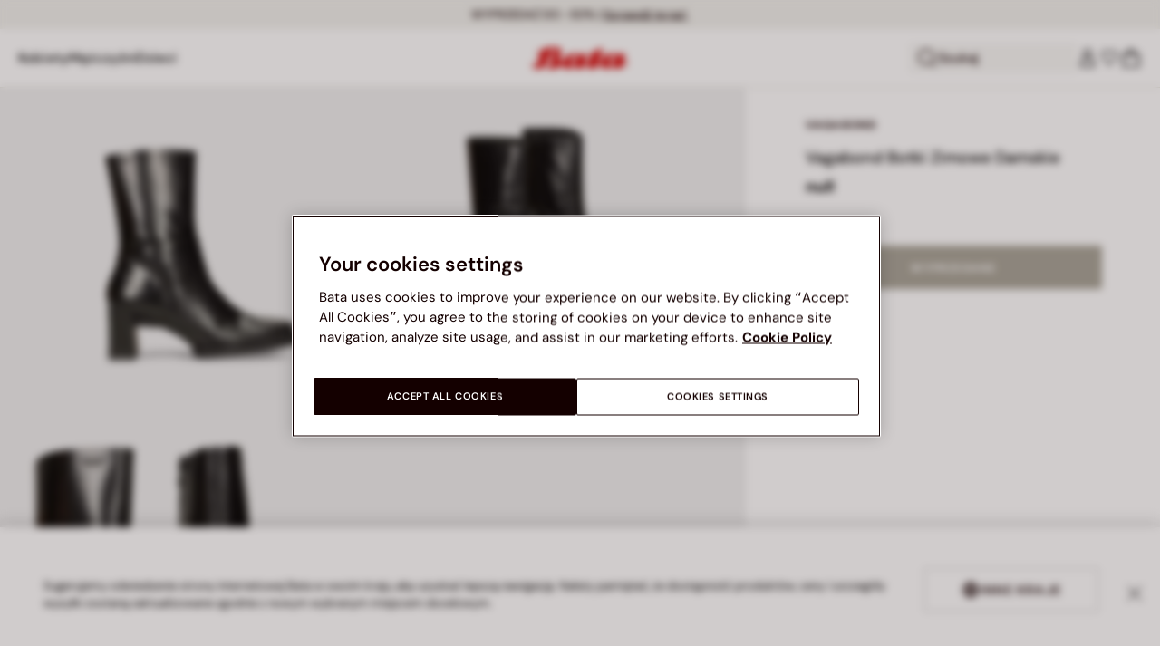

--- FILE ---
content_type: text/html;charset=UTF-8
request_url: https://www.bata.com/pl/vagabond-botki-zimowe-damskie-170R_2677946861915B.html?dwvar_170R__2677946861915B_color=c04
body_size: 61800
content:
<!DOCTYPE html>
<html lang="pl">
<head>
<link rel="preload" href="/on/demandware.static/Sites-bata-pl-sfra-Site/-/default/dwb8dfc523/fonts/dm-sans/DMSans-Bold.woff2" as="font" type="font/woff2" crossorigin="anonymous" />
<link rel="preload" href="/on/demandware.static/Sites-bata-pl-sfra-Site/-/default/dw5f7a872d/fonts/dm-sans/DMSans-ExtraBold.woff2" as="font" type="font/woff2" crossorigin="anonymous" />
<link rel="preload" href="/on/demandware.static/Sites-bata-pl-sfra-Site/-/default/dw10a6e065/fonts/dm-sans/DMSans-Medium.woff2" as="font" type="font/woff2" crossorigin="anonymous" />
<link rel="preload" href="/on/demandware.static/Sites-bata-pl-sfra-Site/-/default/dw8244245c/fonts/dm-sans/DMSans-Regular.woff2" as="font" type="font/woff2" crossorigin="anonymous" />
<link rel="preload" href="/on/demandware.static/Sites-bata-pl-sfra-Site/-/default/dw5f198b02/fonts/dm-sans/DMSans-SemiBold.woff2" as="font" type="font/woff2" crossorigin="anonymous" />
<link rel="preload" href="/on/demandware.static/Sites-bata-pl-sfra-Site/-/default/dw3b3cdf00/fonts/antonio/Antonio-SemiBold.woff2" as="font" type="font/woff2" crossorigin="anonymous" />
<link rel="preload" href="/on/demandware.static/Sites-bata-pl-sfra-Site/-/default/dwb21489dd/fonts/antonio/Antonio-Bold.woff2" as="font" type="font/woff2" crossorigin="anonymous" />
<link rel="preload" href="/on/demandware.static/Sites-bata-pl-sfra-Site/-/default/dwf9e341df/fonts/antonio/Antonio-Regular.woff2" as="font" type="font/woff2" crossorigin="anonymous" />
<!--[if gt IE 9]><!-->


<script>//common/scripts.isml</script>
<script defer type="text/javascript" src="/on/demandware.static/Sites-bata-pl-sfra-Site/-/pl_PL/v1769141361067/js/main.min.js"></script>




    <script defer type="text/javascript" src="/on/demandware.static/Sites-bata-pl-sfra-Site/-/pl_PL/v1769141361067/js/einsteinCarousel.min.js"></script>





    
    
        
        
        
        
        
        <script defer type="text/javascript" src="/on/demandware.static/Sites-bata-pl-sfra-Site/-/pl_PL/v1769141361067/js/analytics-index.min.js"></script>
        


    <script>(function(w,d,s,l,i){w[l]=w[l]||[];w[l].push({'gtm.start':
new Date().getTime(),event:'gtm.js'});var f=d.getElementsByTagName(s)[0],
j=d.createElement(s),dl=l!='dataLayer'?'&l='+l:'';j.async=true;j.src=
'https://www.googletagmanager.com/gtm.js?id='+i+dl+ '&gtm_auth=0b2syZxQbb9hMmGzJZpqeA&gtm_preview=env-2&gtm_cookies_win=x';f.parentNode.insertBefore(j,f);
})(window,document,'script','dataLayer','GTM-5Q2TMXW');</script>



    <meta name="apple-itunes-app" content="app-id=6741682700">


    







    
        <script defer type="text/javascript" src="/on/demandware.static/Sites-bata-pl-sfra-Site/-/pl_PL/v1769141361067/js/productDetail.min.js"
            
            >
        </script>
    

    
        <script defer type="text/javascript" src="/on/demandware.static/Sites-bata-pl-sfra-Site/-/pl_PL/v1769141361067/js/recommendationsCarousel.min.js"
            
            >
        </script>
    

    
        <script defer type="text/javascript" src="/on/demandware.static/Sites-bata-pl-sfra-Site/-/pl_PL/v1769141361067/js/videoFunction.min.js"
            
            >
        </script>
    


<!--<![endif]-->


<meta charset="UTF-8"/>

<meta http-equiv="x-ua-compatible" content="ie=edge"/>

<meta name="viewport" content="width=device-width, initial-scale=1, maximum-scale=1"/>



    
        <title>Vagabond Botki Zimowe Damskie</title>
    
    
    
    






    <link rel="icon" type="image/png" href="/on/demandware.static/Sites-bata-pl-sfra-Site/-/default/dw7e8d8b99/images/favicons/favicon-96x96.png" sizes="96x96" />
    <link rel="icon" type="image/png" href="/on/demandware.static/Sites-bata-pl-sfra-Site/-/default/dwae26507a/images/favicons/favicon-32x32.png" sizes="32x32" />
    <link rel="icon" type="image/png" href="/on/demandware.static/Sites-bata-pl-sfra-Site/-/default/dwa80c8200/images/favicons/favicon-16x16.png" sizes="16x16" />



<link rel="preload" href="/on/demandware.static/Sites-bata-pl-sfra-Site/-/pl_PL/v1769141361067/fonts/dm-sans/DMSans-Bold.woff2" as="font" type="font/woff2" crossorigin />
<link rel="preload" href="/on/demandware.static/Sites-bata-pl-sfra-Site/-/pl_PL/v1769141361067/fonts/dm-sans/DMSans-ExtraBold.woff2" as="font" type="font/woff2" crossorigin />
<link rel="preload" href="/on/demandware.static/Sites-bata-pl-sfra-Site/-/pl_PL/v1769141361067/fonts/dm-sans/DMSans-Medium.woff2" as="font" type="font/woff2" crossorigin />
<link rel="preload" href="/on/demandware.static/Sites-bata-pl-sfra-Site/-/pl_PL/v1769141361067/fonts/dm-sans/DMSans-Regular.woff2" as="font" type="font/woff2" crossorigin />
<link rel="preload" href="/on/demandware.static/Sites-bata-pl-sfra-Site/-/pl_PL/v1769141361067/fonts/dm-sans/DMSans-SemiBold.woff2" as="font" type="font/woff2" crossorigin />
<link rel="preload" href="/on/demandware.static/Sites-bata-pl-sfra-Site/-/pl_PL/v1769141361067/fonts/antonio/Antonio-Bold.woff2" as="font" type="font/woff2" crossorigin />




    <link rel="preconnect" href="https://fonts.googleapis.com" crossorigin />
    <link rel="preconnect" href="https://fonts.gstatic.com" crossorigin />
    <link href="https://fonts.googleapis.com/css2?family=Montserrat:ital,wght@0,400;0,500;0,600;0,700;1,400;1,500;1,600;1,700&display=swap" rel="preload" as="style" crossorigin />
    <link href="https://fonts.googleapis.com/css2?family=Montserrat:ital,wght@0,400;0,500;0,600;0,700;1,400;1,500;1,600;1,700&display=swap" rel="stylesheet" crossorigin />

<link rel="preload" href="/on/demandware.static/Sites-bata-pl-sfra-Site/-/pl_PL/v1769141361067/fonts/iconfont/iconfont.woff2" as="font" type="font/woff2" crossorigin />



<link rel="stylesheet" href="/on/demandware.static/Sites-bata-pl-sfra-Site/-/pl_PL/v1769141361067/css/global.css" />

    <link rel="stylesheet" href="/on/demandware.static/Sites-bata-pl-sfra-Site/-/pl_PL/v1769141361067/css/pdp.css"  />

    <link rel="stylesheet" href="/on/demandware.static/Sites-bata-pl-sfra-Site/-/pl_PL/v1769141361067/css/addProductModal.css"  />

    <link rel="stylesheet" href="/on/demandware.static/Sites-bata-pl-sfra-Site/-/pl_PL/v1769141361067/css/recommendationsCarousel.css"  />




    <meta name="google-site-verification" content="bhPCUnnKSwf0kq7YyL656xpFeea4N6gntadgs3eZsQw" />







    <link rel="preconnect" href="https://dev.visualwebsiteoptimizer.com" />
<script type='text/javascript' id='vwoCode'>
window._vwo_code || (function() {
var account_id=999279,
version=2.1,
settings_tolerance=2000,
hide_element='body',
hide_element_style = 'opacity:0 !important;filter:alpha(opacity=0) !important;background:none !important;transition:none !important;',
/* DO NOT EDIT BELOW THIS LINE */
f=false,w=window,d=document,v=d.querySelector('#vwoCode'),cK='_vwo_'+account_id+'_settings',cc={};try{var c=JSON.parse(localStorage.getItem('_vwo_'+account_id+'_config'));cc=c&&typeof c==='object'?c:{}}catch(e){}var stT=cc.stT==='session'?w.sessionStorage:w.localStorage;code={nonce:v&&v.nonce,library_tolerance:function(){return typeof library_tolerance!=='undefined'?library_tolerance:undefined},settings_tolerance:function(){return cc.sT||settings_tolerance},hide_element_style:function(){return'{'+(cc.hES||hide_element_style)+'}'},hide_element:function(){if(performance.getEntriesByName('first-contentful-paint')[0]){return''}return typeof cc.hE==='string'?cc.hE:hide_element},getVersion:function(){return version},finish:function(e){if(!f){f=true;var t=d.getElementById('_vis_opt_path_hides');if(t)t.parentNode.removeChild(t);if(e)(new Image).src='https://dev.visualwebsiteoptimizer.com/ee.gif?a='+account_id+e}},finished:function(){return f},addScript:function(e){var t=d.createElement('script');t.type='text/javascript';if(e.src){t.src=e.src}else{t.text=e.text}v&&t.setAttribute('nonce',v.nonce);d.getElementsByTagName('head')[0].appendChild(t)},load:function(e,t){var n=this.getSettings(),i=d.createElement('script'),r=this;t=t||{};if(n){i.textContent=n;d.getElementsByTagName('head')[0].appendChild(i);if(!w.VWO||VWO.caE){stT.removeItem(cK);r.load(e)}}else{var o=new XMLHttpRequest;o.open('GET',e,true);o.withCredentials=!t.dSC;o.responseType=t.responseType||'text';o.onload=function(){if(t.onloadCb){return t.onloadCb(o,e)}if(o.status===200||o.status===304){_vwo_code.addScript({text:o.responseText})}else{_vwo_code.finish('&e=loading_failure:'+e)}};o.onerror=function(){if(t.onerrorCb){return t.onerrorCb(e)}_vwo_code.finish('&e=loading_failure:'+e)};o.send()}},getSettings:function(){try{var e=stT.getItem(cK);if(!e){return}e=JSON.parse(e);if(Date.now()>e.e){stT.removeItem(cK);return}return e.s}catch(e){return}},init:function(){if(d.URL.indexOf('__vwo_disable__')>-1)return;var e=this.settings_tolerance();w._vwo_settings_timer=setTimeout(function(){_vwo_code.finish();stT.removeItem(cK)},e);var t;if(this.hide_element()!=='body'){t=d.createElement('style');var n=this.hide_element(),i=n?n+this.hide_element_style():'',r=d.getElementsByTagName('head')[0];t.setAttribute('id','_vis_opt_path_hides');v&&t.setAttribute('nonce',v.nonce);t.setAttribute('type','text/css');if(t.styleSheet)t.styleSheet.cssText=i;else t.appendChild(d.createTextNode(i));r.appendChild(t)}else{t=d.getElementsByTagName('head')[0];var i=d.createElement('div');i.style.cssText='z-index: 2147483647 !important;position: fixed !important;left: 0 !important;top: 0 !important;width: 100% !important;height: 100% !important;background: white !important;display: block !important;';i.setAttribute('id','_vis_opt_path_hides');i.classList.add('_vis_hide_layer');t.parentNode.insertBefore(i,t.nextSibling)}var o=window._vis_opt_url||d.URL,s='https://dev.visualwebsiteoptimizer.com/j.php?a='+account_id+'&u='+encodeURIComponent(o)+'&vn='+version;if(w.location.search.indexOf('_vwo_xhr')!==-1){this.addScript({src:s})}else{this.load(s+'&x=true')}}};w._vwo_code=code;code.init();})();
</script>









<link rel="canonical" href="https://www.bata.com/pl/vagabond-botki-zimowe-damskie-170R_2677946861915B.html"/>



<script type="text/javascript">//<!--
/* <![CDATA[ (head-active_data.js) */
var dw = (window.dw || {});
dw.ac = {
    _analytics: null,
    _events: [],
    _category: "",
    _searchData: "",
    _anact: "",
    _anact_nohit_tag: "",
    _analytics_enabled: "true",
    _timeZone: "Europe/Prague",
    _capture: function(configs) {
        if (Object.prototype.toString.call(configs) === "[object Array]") {
            configs.forEach(captureObject);
            return;
        }
        dw.ac._events.push(configs);
    },
	capture: function() { 
		dw.ac._capture(arguments);
		// send to CQ as well:
		if (window.CQuotient) {
			window.CQuotient.trackEventsFromAC(arguments);
		}
	},
    EV_PRD_SEARCHHIT: "searchhit",
    EV_PRD_DETAIL: "detail",
    EV_PRD_RECOMMENDATION: "recommendation",
    EV_PRD_SETPRODUCT: "setproduct",
    applyContext: function(context) {
        if (typeof context === "object" && context.hasOwnProperty("category")) {
        	dw.ac._category = context.category;
        }
        if (typeof context === "object" && context.hasOwnProperty("searchData")) {
        	dw.ac._searchData = context.searchData;
        }
    },
    setDWAnalytics: function(analytics) {
        dw.ac._analytics = analytics;
    },
    eventsIsEmpty: function() {
        return 0 == dw.ac._events.length;
    }
};
/* ]]> */
// -->
</script>
<script type="text/javascript">//<!--
/* <![CDATA[ (head-cquotient.js) */
var CQuotient = window.CQuotient = {};
CQuotient.clientId = 'bclg-bata-pl-sfra';
CQuotient.realm = 'BCLG';
CQuotient.siteId = 'bata-pl-sfra';
CQuotient.instanceType = 'prd';
CQuotient.locale = 'pl_PL';
CQuotient.fbPixelId = '__UNKNOWN__';
CQuotient.activities = [];
CQuotient.cqcid='';
CQuotient.cquid='';
CQuotient.cqeid='';
CQuotient.cqlid='';
CQuotient.apiHost='api.cquotient.com';
/* Turn this on to test against Staging Einstein */
/* CQuotient.useTest= true; */
CQuotient.useTest = ('true' === 'false');
CQuotient.initFromCookies = function () {
	var ca = document.cookie.split(';');
	for(var i=0;i < ca.length;i++) {
	  var c = ca[i];
	  while (c.charAt(0)==' ') c = c.substring(1,c.length);
	  if (c.indexOf('cqcid=') == 0) {
		CQuotient.cqcid=c.substring('cqcid='.length,c.length);
	  } else if (c.indexOf('cquid=') == 0) {
		  var value = c.substring('cquid='.length,c.length);
		  if (value) {
		  	var split_value = value.split("|", 3);
		  	if (split_value.length > 0) {
			  CQuotient.cquid=split_value[0];
		  	}
		  	if (split_value.length > 1) {
			  CQuotient.cqeid=split_value[1];
		  	}
		  	if (split_value.length > 2) {
			  CQuotient.cqlid=split_value[2];
		  	}
		  }
	  }
	}
}
CQuotient.getCQCookieId = function () {
	if(window.CQuotient.cqcid == '')
		window.CQuotient.initFromCookies();
	return window.CQuotient.cqcid;
};
CQuotient.getCQUserId = function () {
	if(window.CQuotient.cquid == '')
		window.CQuotient.initFromCookies();
	return window.CQuotient.cquid;
};
CQuotient.getCQHashedEmail = function () {
	if(window.CQuotient.cqeid == '')
		window.CQuotient.initFromCookies();
	return window.CQuotient.cqeid;
};
CQuotient.getCQHashedLogin = function () {
	if(window.CQuotient.cqlid == '')
		window.CQuotient.initFromCookies();
	return window.CQuotient.cqlid;
};
CQuotient.trackEventsFromAC = function (/* Object or Array */ events) {
try {
	if (Object.prototype.toString.call(events) === "[object Array]") {
		events.forEach(_trackASingleCQEvent);
	} else {
		CQuotient._trackASingleCQEvent(events);
	}
} catch(err) {}
};
CQuotient._trackASingleCQEvent = function ( /* Object */ event) {
	if (event && event.id) {
		if (event.type === dw.ac.EV_PRD_DETAIL) {
			CQuotient.trackViewProduct( {id:'', alt_id: event.id, type: 'raw_sku'} );
		} // not handling the other dw.ac.* events currently
	}
};
CQuotient.trackViewProduct = function(/* Object */ cqParamData){
	var cq_params = {};
	cq_params.cookieId = CQuotient.getCQCookieId();
	cq_params.userId = CQuotient.getCQUserId();
	cq_params.emailId = CQuotient.getCQHashedEmail();
	cq_params.loginId = CQuotient.getCQHashedLogin();
	cq_params.product = cqParamData.product;
	cq_params.realm = cqParamData.realm;
	cq_params.siteId = cqParamData.siteId;
	cq_params.instanceType = cqParamData.instanceType;
	cq_params.locale = CQuotient.locale;
	
	if(CQuotient.sendActivity) {
		CQuotient.sendActivity(CQuotient.clientId, 'viewProduct', cq_params);
	} else {
		CQuotient.activities.push({activityType: 'viewProduct', parameters: cq_params});
	}
};
/* ]]> */
// -->
</script>

<script type="application/ld+json">
    {"@context":"http://schema.org","@type":"WebSite","url":"https://www.bata.com/pl/","name":"Bata Poland SFRA"}
</script>
<script type="application/ld+json">
    {"@context":"http://schema.org","@type":"Organization","name":"Bata","url":"https://www.bata.com","logo":"https://www.bata.com/images/logo.png","sameAs":["https://www.instagram.com/batashoes/","https://www.youtube.com/c/batashoes"],"contactPoint":[{"@type":"ContactPoint","telephone":"+34865694390","email":"help.es@bata.com","contactOption":"TollFree","areaServed":"ES","contactType":"customer support","availableLanguage":["Spanish"]},{"@type":"ContactPoint","telephone":"+48221284823","contactType":"customerservice","contactOption":"TollFree","areaServed":"PL","availableLanguage":["Polish"]},{"@type":"ContactPoint","telephone":"+62215084211","email":"id.customerservice@bata.com","contactType":"customerservice","contactOption":"TollFree","areaServed":"ID","availableLanguage":["Bahasa","English"]},{"@type":"ContactPoint","telephone":"+66231203412","email":"customerservice.th@bata.com","contactType":"customerservice","contactOption":"TollFree","areaServed":"TH","availableLanguage":["Thai","English"]},{"@type":"ContactPoint","telephone":"+60377173082","email":"mybata.ecommerce@bata.com","contactType":"customerservice","contactOption":"TollFree","areaServed":"MY","availableLanguage":["English"]},{"@type":"ContactPoint","telephone":"72 899 00000","email":"in-customer.service@bata.com","contactType":"customerservice","areaServed":"IN","availableLanguage":["English","Hindi"]},{"@type":"ContactPoint","telephone":"+20421239183375","email":"kontakt.sk@bata.com","contactType":"customerservice","contactOption":"TollFree","areaServed":"SK","availableLanguage":["Czech","Slovak"]}],"address":{"@type":"PostalAddress","addressCountry":"Italy","addressLocality":"Limena","addressRegion":"PD","postalCode":"35010","streetAddress":"via A. Volta 6"}}
</script>


    <script type="application/ld+json">
        {"@context":"http://schema.org","@type":"BreadcrumbList","itemListElement":[]}
    </script>



   <script type="application/ld+json">
        {"@context":"http://schema.org/","@type":"Product","name":"Vagabond Botki Zimowe Damskie","mpn":"170R_2677946861915B","sku":"170R_2677946861915B","brand":{"@type":"Brand","name":"VAGABOND"},"image":["https://www.bata.com/dw/image/v2/BCLG_PRD/on/demandware.static/-/Sites-bata-master-catalog/pl_PL/dwd237f2a2/images/large/7946686-1.jpg?sw=800&sh=800","https://www.bata.com/dw/image/v2/BCLG_PRD/on/demandware.static/-/Sites-bata-master-catalog/pl_PL/dw84775dac/images/large/7946686-2.jpg?sw=800&sh=800","https://www.bata.com/dw/image/v2/BCLG_PRD/on/demandware.static/-/Sites-bata-master-catalog/pl_PL/dw820a4713/images/large/7946686-3.jpg?sw=800&sh=800","https://www.bata.com/dw/image/v2/BCLG_PRD/on/demandware.static/-/Sites-bata-master-catalog/pl_PL/dw974d225f/images/large/7946686-4.jpg?sw=800&sh=800","https://www.bata.com/dw/image/v2/BCLG_PRD/on/demandware.static/-/Sites-bata-master-catalog/pl_PL/dw8404f797/images/large/7946686-5.jpg?sw=800&sh=800"],"offers":{"url":{},"@type":"Offer","priceCurrency":null,"availability":"http://schema.org/OutOfStock"},"description":"$product.brand | Bata Poland"}
    </script>


<meta property="og:type" content="website" />

<meta property="og:locale" content="pl_PL" />

<meta property="og:title" content="Vagabond Botki Zimowe Damskie" />

<meta property="og:url" content="https://www.bata.com/pl/vagabond-botki-zimowe-damskie-170R_2677946861915B.html" />

<meta property="og:image" content="https://www.bata.com/dw/image/v2/BCLG_PRD/on/demandware.static/-/Sites-bata-master-catalog/pl_PL/dwd237f2a2/images/large/7946686-1.jpg?sw=800&amp;sh=800" />



<script>(window.BOOMR_mq=window.BOOMR_mq||[]).push(["addVar",{"rua.upush":"false","rua.cpush":"false","rua.upre":"false","rua.cpre":"true","rua.uprl":"false","rua.cprl":"false","rua.cprf":"false","rua.trans":"SJ-2b041fcc-f1d0-4e99-8e5d-a4ca19fdde04","rua.cook":"true","rua.ims":"false","rua.ufprl":"false","rua.cfprl":"true","rua.isuxp":"false","rua.texp":"norulematch","rua.ceh":"false","rua.ueh":"false","rua.ieh.st":"0"}]);</script>
                              <script>!function(e){var n="https://s.go-mpulse.net/boomerang/";if("False"=="True")e.BOOMR_config=e.BOOMR_config||{},e.BOOMR_config.PageParams=e.BOOMR_config.PageParams||{},e.BOOMR_config.PageParams.pci=!0,n="https://s2.go-mpulse.net/boomerang/";if(window.BOOMR_API_key="UZAJ5-3L2C7-5EZBS-7RD4M-XQ2YA",function(){function e(){if(!o){var e=document.createElement("script");e.id="boomr-scr-as",e.src=window.BOOMR.url,e.async=!0,i.parentNode.appendChild(e),o=!0}}function t(e){o=!0;var n,t,a,r,d=document,O=window;if(window.BOOMR.snippetMethod=e?"if":"i",t=function(e,n){var t=d.createElement("script");t.id=n||"boomr-if-as",t.src=window.BOOMR.url,BOOMR_lstart=(new Date).getTime(),e=e||d.body,e.appendChild(t)},!window.addEventListener&&window.attachEvent&&navigator.userAgent.match(/MSIE [67]\./))return window.BOOMR.snippetMethod="s",void t(i.parentNode,"boomr-async");a=document.createElement("IFRAME"),a.src="about:blank",a.title="",a.role="presentation",a.loading="eager",r=(a.frameElement||a).style,r.width=0,r.height=0,r.border=0,r.display="none",i.parentNode.appendChild(a);try{O=a.contentWindow,d=O.document.open()}catch(_){n=document.domain,a.src="javascript:var d=document.open();d.domain='"+n+"';void(0);",O=a.contentWindow,d=O.document.open()}if(n)d._boomrl=function(){this.domain=n,t()},d.write("<bo"+"dy onload='document._boomrl();'>");else if(O._boomrl=function(){t()},O.addEventListener)O.addEventListener("load",O._boomrl,!1);else if(O.attachEvent)O.attachEvent("onload",O._boomrl);d.close()}function a(e){window.BOOMR_onload=e&&e.timeStamp||(new Date).getTime()}if(!window.BOOMR||!window.BOOMR.version&&!window.BOOMR.snippetExecuted){window.BOOMR=window.BOOMR||{},window.BOOMR.snippetStart=(new Date).getTime(),window.BOOMR.snippetExecuted=!0,window.BOOMR.snippetVersion=12,window.BOOMR.url=n+"UZAJ5-3L2C7-5EZBS-7RD4M-XQ2YA";var i=document.currentScript||document.getElementsByTagName("script")[0],o=!1,r=document.createElement("link");if(r.relList&&"function"==typeof r.relList.supports&&r.relList.supports("preload")&&"as"in r)window.BOOMR.snippetMethod="p",r.href=window.BOOMR.url,r.rel="preload",r.as="script",r.addEventListener("load",e),r.addEventListener("error",function(){t(!0)}),setTimeout(function(){if(!o)t(!0)},3e3),BOOMR_lstart=(new Date).getTime(),i.parentNode.appendChild(r);else t(!1);if(window.addEventListener)window.addEventListener("load",a,!1);else if(window.attachEvent)window.attachEvent("onload",a)}}(),"".length>0)if(e&&"performance"in e&&e.performance&&"function"==typeof e.performance.setResourceTimingBufferSize)e.performance.setResourceTimingBufferSize();!function(){if(BOOMR=e.BOOMR||{},BOOMR.plugins=BOOMR.plugins||{},!BOOMR.plugins.AK){var n="true"=="true"?1:0,t="cookiepresent",a="amhegpixeelba2ltcyka-f-bbf2653e2-clientnsv4-s.akamaihd.net",i="false"=="true"?2:1,o={"ak.v":"39","ak.cp":"1498480","ak.ai":parseInt("946710",10),"ak.ol":"0","ak.cr":8,"ak.ipv":4,"ak.proto":"h2","ak.rid":"285da30f","ak.r":44331,"ak.a2":n,"ak.m":"dsca","ak.n":"essl","ak.bpcip":"3.14.67.0","ak.cport":42418,"ak.gh":"23.33.23.16","ak.quicv":"","ak.tlsv":"tls1.3","ak.0rtt":"","ak.0rtt.ed":"","ak.csrc":"-","ak.acc":"","ak.t":"1769149972","ak.ak":"hOBiQwZUYzCg5VSAfCLimQ==xHIuVMvMcT0Vd0UV2tsoDAnpKPxAYXyhvZXX0DY8ChRBL00NQDlEWOei+bg1iRBq/Y/CxBCCQEN3uhAq/TR7sAkzNdPhVZzS0BIJsNOzhBvqgT01lVg9fixUan46L8vK3p7SJYIUTjFKLCqJpkDWCcLpj/4nQ9RhUOmn6HoH2Yxnpvq7v4D8ef03O1hitINDEyZ2G5VZ7J0r8EsfdVWy0ngD3BKZD3p9yuJOTiq6qyOyGOjIBI1hiluBrdtuq3bBKBO1u29GYyhxb5/VxhcEFh/gBSkRpbcws/iBD3/yXuwd/bCuIFdrhmO1qWC8OY3nfmlIw5WKsVTAUG3FoHGYFNWvGrEJLOf115Pu40ut+DT94KQBly7CxEZjh3sGiBECurTaYskyxwxMYDQIVcXnGuGPZFqQwCCZD0NtDsQsupE=","ak.pv":"19","ak.dpoabenc":"","ak.tf":i};if(""!==t)o["ak.ruds"]=t;var r={i:!1,av:function(n){var t="http.initiator";if(n&&(!n[t]||"spa_hard"===n[t]))o["ak.feo"]=void 0!==e.aFeoApplied?1:0,BOOMR.addVar(o)},rv:function(){var e=["ak.bpcip","ak.cport","ak.cr","ak.csrc","ak.gh","ak.ipv","ak.m","ak.n","ak.ol","ak.proto","ak.quicv","ak.tlsv","ak.0rtt","ak.0rtt.ed","ak.r","ak.acc","ak.t","ak.tf"];BOOMR.removeVar(e)}};BOOMR.plugins.AK={akVars:o,akDNSPreFetchDomain:a,init:function(){if(!r.i){var e=BOOMR.subscribe;e("before_beacon",r.av,null,null),e("onbeacon",r.rv,null,null),r.i=!0}return this},is_complete:function(){return!0}}}}()}(window);</script></head>
<body>


<span 
class='page-meta-data' 
data-page='Product-Show' 
data-page-type='product' 
data-analytics-page-type='product' 
data-is-pd-page='false' 
data-is-brands-page='false' 
data-page-type-mapping='{"Search-Show-brand":"brands","Search-Show-category":"category","Product-Show":"product","Cart-Show":"cart","Login-Show":"account","Order-History":"account","Order-StatusForm":"account","Account-Show":"account","Account-ShowRegistration":"account","Account-PointsCreditNotes":"account","Newsletter-SignUp":"account","Newsletter-HandleForm":"newsletterconfirmation","Newsletter-ThankYou":"newsletteractivation","Wishlist-Show":"wishlist","Wishlist-ShowOthers":"wishlist","Checkout-Login":"checkoutlogin","pageDesigner-content":"content","pageDesigner-default":"category","Checkout-Begin":"shipping","shipping":"shipping","payment":"billing","placeOrder":"orderConfirmation","Order-Confirm":"purchase","Stores-Find":"storelocator","Stores-Details":"storelocator","Account-Leave":"account","default":"other","pageDesigner-fullPage-homepage-redesign":"home","pageDesigner-fullPage-home-page":"home"}'
data-analytics-page-type-mapping='{"Search-Show-brand":"brands","Search-Show-category":"category","Product-Show":"product","Cart-Show":"cart","Login-Show":"account","Order-History":"account","Order-StatusForm":"account","Account-Show":"account","Account-ShowRegistration":"account","Account-PointsCreditNotes":"account","Newsletter-SignUp":"account","Newsletter-HandleForm":"newsletterconfirmation","Newsletter-ThankYou":"newsletteractivation","Wishlist-Show":"wishlist","Wishlist-ShowOthers":"wishlist","Checkout-Login":"checkoutlogin","pageDesigner-content":"content","pageDesigner-default":"category","Checkout-Begin":"shipping","shipping":"shipping","payment":"billing","placeOrder":"orderConfirmation","Order-Confirm":"purchase","Stores-Find":"storelocator","Stores-Details":"storelocator","Account-Leave":"account","default":"other","pageDesigner-fullPage-homepage-redesign":"home","pageDesigner-fullPage-home-page":"home"}'
/>










    <noscript><iframe src="https://www.googletagmanager.com/ns.html?id=GTM-5Q2TMXW&gtm_auth=0b2syZxQbb9hMmGzJZpqeA&gtm_preview=env-2&gtm_cookies_win=x" height="0" width="0" style="display:none;visibility:hidden"></iframe></noscript>




<div id='analytics-countryCode' data-content='PL'></div>




<div class="cc-main-wrapper page analytics-pageDescription" data-action="Product-Show" data-querystring="dwvar_170R__2677946861915B_color=c04&amp;pid=170R_2677946861915B" >










<div class="error-message">
    <noscript>
        <div class="error-message-cookies scripts-error">
            Javascript jest wyłączony w Twojej przeglądarce. Włącz go, aby m&oacute;c korzystać ze wszystkich funkcji tej witryny.
        </div>
    </noscript>
    <div class="error-message-cookies cookies-disabled" id="error-message-cookies">
        Twoja przeglądarka nie jest obecnie ustawiona na akceptowanie plik&oacute;w cookie. Włącz tę funkcję lub sprawdź, czy masz inny program ustawiony do blokowania plik&oacute;w cookie.
    </div>
</div>
<div class="get-app-banner-slot" style="height:68px;"></div>
<div class="cc-header--banner">
    


    
	 


	


<div class="cc-header-promo js-analytics-banner" data-analytics-title="Topmost header promo">
<div class="container">
<div class="cc-content-promo-slider">
<div class="cc-slider">

<div class="cc-slide">
<span class="cc-text">
Darmowa dostawa powyżej 229 zł
</span>
</div>

<div class="cc-slide">
<span class="cc-text">
<p>WYPRZEDAŻ DO -50% |&nbsp;<a href="https://www.bata.com/pl/wyprzedaz/">Sprawdź teraz!&nbsp;</a></p>
</span>
</div>

</div>
</div>
</div>
</div>
 
	
</div>
<header class="cc-header js-header cc-header--transparent cc-header--trasparentHeader ">
    
    
    
    
        <script defer type="text/javascript" src="/on/demandware.static/Sites-bata-pl-sfra-Site/-/pl_PL/v1769141361067/js/login.min.js"></script>
    
    <div class="cc-header-main">
        







<div class="cc-header-bar js-headerBar">
    <div class="cc-headerBar-left">
        <button class="js-toggleMenuMobile d-lg-none" aria-label="Otw&oacute;rz menu gł&oacute;wne">
            <svg class="iconClassCommon cc-headerBar-icon cc-headerBar-icon-menu">
    <use href="/on/demandware.static/Sites-bata-pl-sfra-Site/-/pl_PL/v1769141361067/images/sprite/sprite.svg#icon-menu" />
</svg>
        </button>
        
            <button class="cc-headerBar-search js-headerSearchButton  d-lg-none" aria-label="Otw&oacute;rz wyszukiwanie">
                <svg class="iconClassCommon cc-headerBar-icon">
    <use href="/on/demandware.static/Sites-bata-pl-sfra-Site/-/pl_PL/v1769141361067/images/sprite/sprite.svg#icon-search" />
</svg>
            </button>
        
        <div class="cc-main-menu">
            






<div class="cc-menu js-editorialMenu " data-active-level="1" aria-expanded="false">
<div>
<div class="cc-menu__header">
<a href="/pl/" class="cc-menu__header__logo d-lg-none">
<svg class="iconClassCommon cc-menu__header__logo-icon">
    <use href="/on/demandware.static/Sites-bata-pl-sfra-Site/-/pl_PL/v1769141361067/images/sprite/sprite.svg#logo-bata-menu" />
</svg>
</a>
<button class="cc-menu__close js-menuClose" aria-label="Close menu">
<svg class="iconClassCommon cc-menu__close-icon medium">
    <use href="/on/demandware.static/Sites-bata-pl-sfra-Site/-/pl_PL/v1769141361067/images/sprite/sprite.svg#close" />
</svg>
</button>
</div>
<div class="cc-menu__firstLevel cc-menu__firstLevelFake js-duplicated-menu-for-mobile d-lg-none"></div>
<div>
<ul class="cc-menu__firstLevel"><li role="button" tabindex="0" class="cc-menu__level cc-menu__firstLevel__item js-menuFirstLevelItem">





    <div class="cc-menu__level__link cc-menu__firstLevel__link d-none d-lg-block" data-menu-index="2" aria-label="Kobiety" aria-expanded="false">
        <span class="cc-menu__level__title cc-menu__firstLevel__title">Kobiety</span>
    </div>

<div class="cc-menu__level cc-menu__secondLevel js-menuSecondLevel" style="visibility: hidden">
    <div class="cc-menu__secondLevel__wrapper">
        <div class="experience-region experience-secondLevelColumnRegion"><div class="cc-menu__secondLevel__wrapper-inner">



<div class="cc-menu__secondLevel__link-wrapper js-menuSecondLevelItem ">
    
    
        <a class="cc-menu__level__link cc-menu__secondLevel__link js-analytics-clickDiscoverBrand" href="https://www.bata.com/pl/nowossci/kobiety/" data-menu-index="2" data-menu-selection="Nowości &amp; trendy" aria-label="Nowości &amp; trendy" aria-expanded="false">
            <span class="cc-menu__level__title cc-menu__secondLevel__title">Nowości &amp; trendy</span>
        </a>
        
        <svg class="iconClassCommon cc-menu__secondLevel-arrow-icon large">
    <use href="/on/demandware.static/Sites-bata-pl-sfra-Site/-/pl_PL/v1769141361067/images/sprite/sprite.svg#arrow-right-red" />
</svg>
    
</div>

<div class="cc-menu__level cc-menu__thirdLevel js-menuThirdLevel">
    <div class="cc-menu__thirdLevel-back d-lg-none js-backButton">
        <svg class="iconClassCommon cc-menu__thirdLevel-back-icon large">
    <use href="/on/demandware.static/Sites-bata-pl-sfra-Site/-/pl_PL/v1769141361067/images/sprite/sprite.svg#functional-arrow-left" />
</svg>
        
            <span class="cc-menu__thirdLevel-back-title">Nowości kobiety</span>
        
    </div>
    <ul class="cc-menu__thirdLevel__wrapper js-menuThirdLevelWrapper">
        <div class="experience-region experience-thirdLevelColumnRegion"><div class="experience-component experience-menu-menuSecondLevelColumn">



<div class="cc-menu__secondLevelColumn">
    
    <div class="cc-menu__secondLevelColumn__wrapper"><div class="cc-menu__secondLevelColumn__wrapper-inner"><div class="cc-menu__HighlightsSection">
    
    
        <div class="cc-menu__HighlightsSection__ctas__wrapper">
            <div class="cc-menu__HighlightsSection__ctas">
                
                    <a href="https://www.bata.com/pl/nowossci/kobiety/" class="cc-menu__HighlightsSection__cta cc-button-type-1 low">
                        <span>Nowości </span>
                    </a>
                
                
                
                
            </div>
        </div>
    
</div>
</div><div class="cc-menu__secondLevelColumn__wrapper-inner"><div class="cc-menu__thirdLevelItemsSection">
    
        <span class="cc-menu__thirdLevelItemsSSection__title cc-menu__secondLevelColumn-title">
            kolekcje
        </span>
    
    <div class="cc-menu__thirdLevelItemsSection"><div class="cc-menu__thirdLevel__item">
    <a class="cc-menu__level__link cc-menu__thirdLevel__link" href="https://www.bata.com/pl/kobiety/buty-damskie/barefoot/" aria-label="BAREFOOT KOLEKCJE">
        <span class="cc-menu__thirdLevel__title ">BAREFOOT KOLEKCJE</span>
    </a>
</div></div>
</div></div><div class="cc-menu__secondLevelColumn__wrapper-inner"><div class="cc-menu__multipleBlockSection">
    
        <span class="cc-menu__multipleBlockSection__title cc-menu__secondLevelColumn-title">
            Trendy
        </span>
    
    <div class="cc-menu__multipleBlockSection"><div class="cc-menu__blockForMultipleBlocksSection"><a href="https://www.bata.com/pl/kobiety/" class="cc-menu__blockForMultipleBlocksSection__link">
    <div class="cc-menu__blockForMultipleBlocksSection__overlay">
    </div>
    <picture class="cc-menu__blockForMultipleBlocksSection__image">
        <source srcset="https://www.bata.com/dw/image/v2/BCLG_PRD/on/demandware.static/-/Sites-bata-pl-sfra-Library/default/dw76f96a35/menu/CHALET-menu-2%20(1).jpg?sw=357&amp;q=80" media="(min-width: 1024px)" width="357" height="357" />
        <source srcset="https://www.bata.com/dw/image/v2/BCLG_PRD/on/demandware.static/-/Sites-bata-pl-sfra-Library/default/dw76f96a35/menu/CHALET-menu-2%20(1).jpg?sw=375&amp;q=80" media="(min-width: 768px)" width="375" height="375" />
        <img class="cc-img b-lazyload"
            src="data:image/svg+xml,%3Csvg%20xmlns%3D%22http%3A%2F%2Fwww.w3.org%2F2000%2Fsvg%22%20viewBox%3D%220%200%20375%20375%22%3E%3C%2Fsvg%3E"
            data-srcset="https://www.bata.com/dw/image/v2/BCLG_PRD/on/demandware.static/-/Sites-bata-pl-sfra-Library/default/dw76f96a35/menu/CHALET-menu-2%20(1).jpg?sw=375&amp;q=80" alt="CHALET LIFE" title="CHALET LIFE" width="375" height="375" loading="lazy" />
    </picture>
    
        <div class="cc-menu__blockForMultipleBlocksSection__text">
            CHALET LIFE
        </div>
    
</a></div><div class="cc-menu__blockForMultipleBlocksSection"><a href="https://www.bata.com/pl/kobiety/inspiracja/night-out/" class="cc-menu__blockForMultipleBlocksSection__link">
    <div class="cc-menu__blockForMultipleBlocksSection__overlay">
    </div>
    <picture class="cc-menu__blockForMultipleBlocksSection__image">
        <source srcset="https://www.bata.com/dw/image/v2/BCLG_PRD/on/demandware.static/-/Sites-bata-pl-sfra-Library/default/dw85231169/menu/CHALET-menu-2%20(3).jpg?sw=357&amp;q=80" media="(min-width: 1024px)" width="357" height="357" />
        <source srcset="https://www.bata.com/dw/image/v2/BCLG_PRD/on/demandware.static/-/Sites-bata-pl-sfra-Library/default/dw85231169/menu/CHALET-menu-2%20(3).jpg?sw=375&amp;q=80" media="(min-width: 768px)" width="375" height="375" />
        <img class="cc-img b-lazyload"
            src="data:image/svg+xml,%3Csvg%20xmlns%3D%22http%3A%2F%2Fwww.w3.org%2F2000%2Fsvg%22%20viewBox%3D%220%200%20375%20375%22%3E%3C%2Fsvg%3E"
            data-srcset="https://www.bata.com/dw/image/v2/BCLG_PRD/on/demandware.static/-/Sites-bata-pl-sfra-Library/default/dw85231169/menu/CHALET-menu-2%20(3).jpg?sw=375&amp;q=80" alt="NIGHT OUT " title="NIGHT OUT " width="375" height="375" loading="lazy" />
    </picture>
    
        <div class="cc-menu__blockForMultipleBlocksSection__text">
            NIGHT OUT 
        </div>
    
</a></div></div>
</div></div></div>
</div></div></div>
    </ul>
</div>
</div><div class="cc-menu__secondLevel__wrapper-inner">



<div class="cc-menu__secondLevel__link-wrapper js-menuSecondLevelItem js-openFirst">
    
    
        <a class="cc-menu__level__link cc-menu__secondLevel__link js-analytics-clickDiscoverBrand" href="https://www.bata.com/pl/kobiety/buty-damskie/" data-menu-index="2" data-menu-selection="Obuwie " aria-label="Obuwie " aria-expanded="false">
            <span class="cc-menu__level__title cc-menu__secondLevel__title">Obuwie </span>
        </a>
        
        <svg class="iconClassCommon cc-menu__secondLevel-arrow-icon large">
    <use href="/on/demandware.static/Sites-bata-pl-sfra-Site/-/pl_PL/v1769141361067/images/sprite/sprite.svg#arrow-right-red" />
</svg>
    
</div>

<div class="cc-menu__level cc-menu__thirdLevel js-menuThirdLevel">
    <div class="cc-menu__thirdLevel-back d-lg-none js-backButton">
        <svg class="iconClassCommon cc-menu__thirdLevel-back-icon large">
    <use href="/on/demandware.static/Sites-bata-pl-sfra-Site/-/pl_PL/v1769141361067/images/sprite/sprite.svg#functional-arrow-left" />
</svg>
        
            <span class="cc-menu__thirdLevel-back-title">Obuwie kobiety</span>
        
    </div>
    <ul class="cc-menu__thirdLevel__wrapper js-menuThirdLevelWrapper">
        <div class="experience-region experience-thirdLevelColumnRegion"><div class="experience-component experience-menu-menuSecondLevelColumn">



<div class="cc-menu__secondLevelColumn">
    
    <div class="cc-menu__secondLevelColumn__wrapper"><div class="cc-menu__secondLevelColumn__wrapper-inner">





    <div class="cc-menu__thirdLevelItemsSection">
        
            <span class="cc-menu__thirdLevelItemsSSection__title cc-menu__secondLevelColumn-title">
                Buty damskie
            </span>
        
        
            <a class="cc-menu__level__link cc-menu__thirdLevel__link" href="/pl/kobiety/buty-damskie/barefoot/" aria-label="Barefoot">
                <span class="cc-menu__thirdLevel__title">Barefoot</span>
            </a>
        
            <a class="cc-menu__level__link cc-menu__thirdLevel__link" href="/pl/kobiety/buty-damskie/botki/" aria-label="Botki">
                <span class="cc-menu__thirdLevel__title">Botki</span>
            </a>
        
            <a class="cc-menu__level__link cc-menu__thirdLevel__link" href="/pl/kobiety/buty-damskie/ssniegowce/" aria-label="Śniegowce">
                <span class="cc-menu__thirdLevel__title">Śniegowce</span>
            </a>
        
            <a class="cc-menu__level__link cc-menu__thirdLevel__link" href="/pl/kobiety/buty-damskie/czolenka/" aria-label="Cz&oacute;łenka">
                <span class="cc-menu__thirdLevel__title">Cz&oacute;łenka</span>
            </a>
        
            <a class="cc-menu__level__link cc-menu__thirdLevel__link" href="/pl/kobiety/buty-damskie/baleriny/" aria-label="Baleriny">
                <span class="cc-menu__thirdLevel__title">Baleriny</span>
            </a>
        
            <a class="cc-menu__level__link cc-menu__thirdLevel__link" href="/pl/kobiety/buty-damskie/mokasyny/" aria-label="Mokasyny">
                <span class="cc-menu__thirdLevel__title">Mokasyny</span>
            </a>
        
            <a class="cc-menu__level__link cc-menu__thirdLevel__link" href="/pl/kobiety/buty-damskie/polbuty/" aria-label="P&oacute;łbuty">
                <span class="cc-menu__thirdLevel__title">P&oacute;łbuty</span>
            </a>
        
            <a class="cc-menu__level__link cc-menu__thirdLevel__link" href="/pl/kobiety/buty-damskie/trampki/" aria-label="Trampki">
                <span class="cc-menu__thirdLevel__title">Trampki</span>
            </a>
        
            <a class="cc-menu__level__link cc-menu__thirdLevel__link" href="/pl/kobiety/buty-damskie/slip---on/" aria-label="Slip - on">
                <span class="cc-menu__thirdLevel__title">Slip - on</span>
            </a>
        
            <a class="cc-menu__level__link cc-menu__thirdLevel__link" href="/pl/kobiety/buty-damskie/sportowe/" aria-label="Sportowe">
                <span class="cc-menu__thirdLevel__title">Sportowe</span>
            </a>
        
            <a class="cc-menu__level__link cc-menu__thirdLevel__link" href="/pl/kobiety/buty-damskie/styl-outdoorowy/" aria-label="Styl Outdoorowy">
                <span class="cc-menu__thirdLevel__title">Styl Outdoorowy</span>
            </a>
        
            <a class="cc-menu__level__link cc-menu__thirdLevel__link" href="/pl/kobiety/buty-damskie/sandaly/" aria-label="Sandały">
                <span class="cc-menu__thirdLevel__title">Sandały</span>
            </a>
        
            <a class="cc-menu__level__link cc-menu__thirdLevel__link" href="/pl/kobiety/buty-damskie/espadryle/" aria-label="Espadryle">
                <span class="cc-menu__thirdLevel__title">Espadryle</span>
            </a>
        
            <a class="cc-menu__level__link cc-menu__thirdLevel__link" href="/pl/kobiety/buty-damskie/koturny/" aria-label="Koturny">
                <span class="cc-menu__thirdLevel__title">Koturny</span>
            </a>
        
            <a class="cc-menu__level__link cc-menu__thirdLevel__link" href="/pl/kobiety/buty-damskie/kapcie/" aria-label="Kapcie">
                <span class="cc-menu__thirdLevel__title">Kapcie</span>
            </a>
        
            <a class="cc-menu__level__link cc-menu__thirdLevel__link" href="/pl/kobiety/buty-damskie/bardzo-szerokie-buty/" aria-label="Bardzo szerokie buty">
                <span class="cc-menu__thirdLevel__title">Bardzo szerokie buty</span>
            </a>
        
        <a class="cc-menu__level__link cc-menu__thirdLevel__link" href="/pl/kobiety/buty-damskie/">
            <span class="cc-menu__thirdLevel__title cc-menu__thirdLevel__showAll">Zobacz wszystko</span>
        </a>
    </div>

</div></div>
</div></div><div class="experience-component experience-menu-menuSecondLevelColumn">



<div class="cc-menu__secondLevelColumn">
    
    <div class="cc-menu__secondLevelColumn__wrapper"><div class="cc-menu__secondLevelColumn__wrapper-inner"><div class="cc-menu__productsSection">
    
        <span class="cc-menu__productsSection__title cc-menu__secondLevelColumn-title">
            Trendy
        </span>
    
    <div class="cc-recommended-slider">
        <div class="experience-region experience-productsRegion"><div class="experience-component experience-commerce_carousel_product-carouselProductTile">
    <div class="product" data-pid="170R_2024_6944129">
        
            



<!-- set of variables setted only to avoid nullpointer exception in console -->





<div class="product-tile cc-carousel-tile">
    <div class="image-container cc-image-container">
    <div class="cc-product-label">
    
</div>

    <a href="/pl/kobiety/buty-damskie/botki/damskie-zimowe-kozaki-na-obcasie-bata-170R_2024_6944129.html" class="js-analytics-productClick" data-analytics-product-id="170R_2024_6944129" aria-label="Damskie zimowe kozaki na obcasie Bata">
        
        
        
            <div class="cc-tile-image">
                <div class="image-1">
                    



<div class="cc-container-dis-picture">
        <img
        src="https://www.bata.com/dw/image/v2/BCLG_PRD/on/demandware.static/-/Sites-bata-master-catalog/pl_PL/dwa97220c3/images/tile/6944129-1.jpg?sw=480 480w"
        srcset="https://www.bata.com/dw/image/v2/BCLG_PRD/on/demandware.static/-/Sites-bata-master-catalog/pl_PL/dwa97220c3/images/tile/6944129-1.jpg?sw=240 240w, https://www.bata.com/dw/image/v2/BCLG_PRD/on/demandware.static/-/Sites-bata-master-catalog/pl_PL/dwa97220c3/images/tile/6944129-1.jpg?sw=480 480w, https://www.bata.com/dw/image/v2/BCLG_PRD/on/demandware.static/-/Sites-bata-master-catalog/pl_PL/dwa97220c3/images/tile/6944129-1.jpg?sw=190 240w, https://www.bata.com/dw/image/v2/BCLG_PRD/on/demandware.static/-/Sites-bata-master-catalog/pl_PL/dwa97220c3/images/tile/6944129-1.jpg?sw=380 480w, https://www.bata.com/dw/image/v2/BCLG_PRD/on/demandware.static/-/Sites-bata-master-catalog/pl_PL/dwa97220c3/images/tile/6944129-1.jpg?sw=505 505w, https://www.bata.com/dw/image/v2/BCLG_PRD/on/demandware.static/-/Sites-bata-master-catalog/pl_PL/dwa97220c3/images/tile/6944129-1.jpg?sw=1010 1010w, https://www.bata.com/dw/image/v2/BCLG_PRD/on/demandware.static/-/Sites-bata-master-catalog/pl_PL/dwa97220c3/images/tile/6944129-1.jpg?sw=385 505w, https://www.bata.com/dw/image/v2/BCLG_PRD/on/demandware.static/-/Sites-bata-master-catalog/pl_PL/dwa97220c3/images/tile/6944129-1.jpg?sw=770 1010w, https://www.bata.com/dw/image/v2/BCLG_PRD/on/demandware.static/-/Sites-bata-master-catalog/pl_PL/dwa97220c3/images/tile/6944129-1.jpg?sw=480 480w, https://www.bata.com/dw/image/v2/BCLG_PRD/on/demandware.static/-/Sites-bata-master-catalog/pl_PL/dwa97220c3/images/tile/6944129-1.jpg?sw=960 960w, https://www.bata.com/dw/image/v2/BCLG_PRD/on/demandware.static/-/Sites-bata-master-catalog/pl_PL/dwa97220c3/images/tile/6944129-1.jpg?sw=360 360w, https://www.bata.com/dw/image/v2/BCLG_PRD/on/demandware.static/-/Sites-bata-master-catalog/pl_PL/dwa97220c3/images/tile/6944129-1.jpg?sw=720 720w"
        sizes="(min-width: 1999px) 25vw, 50vw"
        alt="Damskie zimowe kozaki na obcasie Bata, brązowy"
        title="Damskie zimowe kozaki na obcasie Bata, brązowy"
        class="b-lazyload js-lazyLoadedImg"
        width="360" height="360"
        loading="lazy"
         />
</div>

                </div>
                
                    <div class="image-2">
                        



<div class="cc-container-dis-picture">
        <img
        src="https://www.bata.com/dw/image/v2/BCLG_PRD/on/demandware.static/-/Sites-bata-master-catalog/pl_PL/dwe8c4f892/images/tile/6944129-2.jpg?sw=480 480w"
        srcset="https://www.bata.com/dw/image/v2/BCLG_PRD/on/demandware.static/-/Sites-bata-master-catalog/pl_PL/dwe8c4f892/images/tile/6944129-2.jpg?sw=240 240w, https://www.bata.com/dw/image/v2/BCLG_PRD/on/demandware.static/-/Sites-bata-master-catalog/pl_PL/dwe8c4f892/images/tile/6944129-2.jpg?sw=480 480w, https://www.bata.com/dw/image/v2/BCLG_PRD/on/demandware.static/-/Sites-bata-master-catalog/pl_PL/dwe8c4f892/images/tile/6944129-2.jpg?sw=190 240w, https://www.bata.com/dw/image/v2/BCLG_PRD/on/demandware.static/-/Sites-bata-master-catalog/pl_PL/dwe8c4f892/images/tile/6944129-2.jpg?sw=380 480w, https://www.bata.com/dw/image/v2/BCLG_PRD/on/demandware.static/-/Sites-bata-master-catalog/pl_PL/dwe8c4f892/images/tile/6944129-2.jpg?sw=505 505w, https://www.bata.com/dw/image/v2/BCLG_PRD/on/demandware.static/-/Sites-bata-master-catalog/pl_PL/dwe8c4f892/images/tile/6944129-2.jpg?sw=1010 1010w, https://www.bata.com/dw/image/v2/BCLG_PRD/on/demandware.static/-/Sites-bata-master-catalog/pl_PL/dwe8c4f892/images/tile/6944129-2.jpg?sw=385 505w, https://www.bata.com/dw/image/v2/BCLG_PRD/on/demandware.static/-/Sites-bata-master-catalog/pl_PL/dwe8c4f892/images/tile/6944129-2.jpg?sw=770 1010w, https://www.bata.com/dw/image/v2/BCLG_PRD/on/demandware.static/-/Sites-bata-master-catalog/pl_PL/dwe8c4f892/images/tile/6944129-2.jpg?sw=480 480w, https://www.bata.com/dw/image/v2/BCLG_PRD/on/demandware.static/-/Sites-bata-master-catalog/pl_PL/dwe8c4f892/images/tile/6944129-2.jpg?sw=960 960w, https://www.bata.com/dw/image/v2/BCLG_PRD/on/demandware.static/-/Sites-bata-master-catalog/pl_PL/dwe8c4f892/images/tile/6944129-2.jpg?sw=360 360w, https://www.bata.com/dw/image/v2/BCLG_PRD/on/demandware.static/-/Sites-bata-master-catalog/pl_PL/dwe8c4f892/images/tile/6944129-2.jpg?sw=720 720w"
        sizes="(min-width: 1999px) 25vw, 50vw"
        alt="Damskie zimowe kozaki na obcasie Bata, brązowy"
        title="Damskie zimowe kozaki na obcasie Bata, brązowy"
        class="b-lazyload js-lazyLoadedImg"
        width="360" height="360"
        loading="lazy"
         />
</div>

                    </div>
                
            </div>
        
    </a>
</div>



    <div class="tile-body">
        




    


<span class="cc-badge-abtest-case">
    
    
</span>


<div class="pdp-link cc-pdp-link">
    <span class="cc-tile-product-brand" id="brand-170R_2024_6944129">
        BATA
    </span>
    <a class="link js-analytics-productClick"
        id="product-170R_2024_6944129"
        data-analytics-product-id="170R_2024_6944129"
        href="/pl/kobiety/buty-damskie/botki/damskie-zimowe-kozaki-na-obcasie-bata-170R_2024_6944129.html"
        aria-labelledby="brand-170R_2024_6944129 product-170R_2024_6944129-name product-170R_2024_6944129-price">
        <div class="cc-tile-product-name" id="product-170R_2024_6944129-name">
            Damskie zimowe kozaki na obcasie Bata
        </div>
        <span class="sr-only" id="product-170R_2024_6944129-price">
            
                Cena 548,15 zł
            
        </span>
    </a>
</div>

        <a class="js-analytics-productClick" data-analytics-product-id="170R_2024_6944129" href="/pl/kobiety/buty-damskie/botki/damskie-zimowe-kozaki-na-obcasie-bata-170R_2024_6944129.html">
            
            
                
                
    
    
    <div class="cc-price--wrapper">
        
        
        
        
        
        <span class="sales  ">
            
            
            
                <span class="cc-price" content="548.15">
            
                <div class="format-price-layout">
                    
                    548,15 zł


                    
                </div>
            </span>
        </span>

        
            
        
    </div>




                











    
    
            
            
    




            
        </a>
    </div>
    
</div>

<!-- Tile product (PLP, carousel, minicart etc.)-->
<div class="analytics-product d-none unregistered 170R_2024_6944129"
    data-name="Damskie zimowe kozaki na obcasie Bata"
    data-id="170R_2024_6944129"
    data-dimension1="170R_0016941291520B"
    data-dimension2="6944129"
    data-dimension3="170R_2024_6944129"
    data-price="548.15"
    data-brand="BATA"
    data-category="PL_Kobiety_Kategorie_Botki"
    data-description="Damskie kozaki na obcasie z gładkiej sk&oacute;ry na sezon zimowy. Okrągły kształt noska i szeroki, stabilny średni obcas. Sk&oacute;rzany wierzch w klasycznym prostym kroju z dodatkowym zamkiem z tyłu łydki dla optymalnego dopasowania. Zapięcie na zamek od wewnętrznej strony obuwia. Antypoślizgowa podeszwa pomaga utrzymać stabilność w niekorzystnych warunkach pogodowych. Wygodne, uniwersalne damskie zimowe buty na cały sezon."
    data-producturl="https://www.bata.com/pl/damskie-zimowe-kozaki-na-obcasie-bata-170R_0016941291520B.html"
    data-categoryurl="https://www.bata.com/pl/kobiety/buty-damskie/botki/"
    data-imageurl="https://www.bata.com/dw/image/v2/BCLG_PRD/on/demandware.static/-/Sites-bata-master-catalog/pl_PL/dwa97220c3/images/tile/6944129-1.jpg?sw=200&amp;sh=200"
    data-color="brązowy"
    
    data-position="null"
    data-quantity="1.0"
    data-category1="Kobiety"
    data-category2="Buty damskie"
    data-category3="Botki"
    
    
    
    
    
    data-gender-name="Ladies"
    data-item-season="2"
    data-stock-status="IN_STOCK"
></div>
<!-- the class unregistered will be removed only after the registration of the product in the impression pages -->
<!-- the position is populated for all the tiles except the plp ones -->



        
    </div>
</div><div class="experience-component experience-commerce_carousel_product-carouselProductTile">
    <div class="product" data-pid="170R_2025_5933129">
        
            



<!-- set of variables setted only to avoid nullpointer exception in console -->





<div class="product-tile cc-carousel-tile">
    <div class="image-container cc-image-container">
    <div class="cc-product-label">
    
</div>

    <a href="/pl/kobiety/buty-damskie/botki/damskie-botki-za-kostke-z-zamszu-z-ekologicznym-futerkiem-ba%C5%A5a-170R_2025_5933129.html" class="js-analytics-productClick" data-analytics-product-id="170R_2025_5933129" aria-label="Damskie botki za kostkę z zamszu z ekologicznym futerkiem Baťa">
        
        
        
            <div class="cc-tile-image">
                <div class="image-1">
                    



<div class="cc-container-dis-picture">
        <img
        src="https://www.bata.com/dw/image/v2/BCLG_PRD/on/demandware.static/-/Sites-bata-master-catalog/pl_PL/dw36fdcdfb/images/tile/5933129-1.jpg?sw=480 480w"
        srcset="https://www.bata.com/dw/image/v2/BCLG_PRD/on/demandware.static/-/Sites-bata-master-catalog/pl_PL/dw36fdcdfb/images/tile/5933129-1.jpg?sw=240 240w, https://www.bata.com/dw/image/v2/BCLG_PRD/on/demandware.static/-/Sites-bata-master-catalog/pl_PL/dw36fdcdfb/images/tile/5933129-1.jpg?sw=480 480w, https://www.bata.com/dw/image/v2/BCLG_PRD/on/demandware.static/-/Sites-bata-master-catalog/pl_PL/dw36fdcdfb/images/tile/5933129-1.jpg?sw=190 240w, https://www.bata.com/dw/image/v2/BCLG_PRD/on/demandware.static/-/Sites-bata-master-catalog/pl_PL/dw36fdcdfb/images/tile/5933129-1.jpg?sw=380 480w, https://www.bata.com/dw/image/v2/BCLG_PRD/on/demandware.static/-/Sites-bata-master-catalog/pl_PL/dw36fdcdfb/images/tile/5933129-1.jpg?sw=505 505w, https://www.bata.com/dw/image/v2/BCLG_PRD/on/demandware.static/-/Sites-bata-master-catalog/pl_PL/dw36fdcdfb/images/tile/5933129-1.jpg?sw=1010 1010w, https://www.bata.com/dw/image/v2/BCLG_PRD/on/demandware.static/-/Sites-bata-master-catalog/pl_PL/dw36fdcdfb/images/tile/5933129-1.jpg?sw=385 505w, https://www.bata.com/dw/image/v2/BCLG_PRD/on/demandware.static/-/Sites-bata-master-catalog/pl_PL/dw36fdcdfb/images/tile/5933129-1.jpg?sw=770 1010w, https://www.bata.com/dw/image/v2/BCLG_PRD/on/demandware.static/-/Sites-bata-master-catalog/pl_PL/dw36fdcdfb/images/tile/5933129-1.jpg?sw=480 480w, https://www.bata.com/dw/image/v2/BCLG_PRD/on/demandware.static/-/Sites-bata-master-catalog/pl_PL/dw36fdcdfb/images/tile/5933129-1.jpg?sw=960 960w, https://www.bata.com/dw/image/v2/BCLG_PRD/on/demandware.static/-/Sites-bata-master-catalog/pl_PL/dw36fdcdfb/images/tile/5933129-1.jpg?sw=360 360w, https://www.bata.com/dw/image/v2/BCLG_PRD/on/demandware.static/-/Sites-bata-master-catalog/pl_PL/dw36fdcdfb/images/tile/5933129-1.jpg?sw=720 720w"
        sizes="(min-width: 1999px) 25vw, 50vw"
        alt="Damskie botki za kostkę z zamszu z ekologicznym futerkiem Baťa, piaszczysta"
        title="Damskie botki za kostkę z zamszu z ekologicznym futerkiem Baťa, piaszczysta"
        class="b-lazyload js-lazyLoadedImg"
        width="360" height="360"
        loading="lazy"
         />
</div>

                </div>
                
                    <div class="image-2">
                        



<div class="cc-container-dis-picture">
        <img
        src="https://www.bata.com/dw/image/v2/BCLG_PRD/on/demandware.static/-/Sites-bata-master-catalog/pl_PL/dw3d96101f/images/tile/5933129-2.jpg?sw=480 480w"
        srcset="https://www.bata.com/dw/image/v2/BCLG_PRD/on/demandware.static/-/Sites-bata-master-catalog/pl_PL/dw3d96101f/images/tile/5933129-2.jpg?sw=240 240w, https://www.bata.com/dw/image/v2/BCLG_PRD/on/demandware.static/-/Sites-bata-master-catalog/pl_PL/dw3d96101f/images/tile/5933129-2.jpg?sw=480 480w, https://www.bata.com/dw/image/v2/BCLG_PRD/on/demandware.static/-/Sites-bata-master-catalog/pl_PL/dw3d96101f/images/tile/5933129-2.jpg?sw=190 240w, https://www.bata.com/dw/image/v2/BCLG_PRD/on/demandware.static/-/Sites-bata-master-catalog/pl_PL/dw3d96101f/images/tile/5933129-2.jpg?sw=380 480w, https://www.bata.com/dw/image/v2/BCLG_PRD/on/demandware.static/-/Sites-bata-master-catalog/pl_PL/dw3d96101f/images/tile/5933129-2.jpg?sw=505 505w, https://www.bata.com/dw/image/v2/BCLG_PRD/on/demandware.static/-/Sites-bata-master-catalog/pl_PL/dw3d96101f/images/tile/5933129-2.jpg?sw=1010 1010w, https://www.bata.com/dw/image/v2/BCLG_PRD/on/demandware.static/-/Sites-bata-master-catalog/pl_PL/dw3d96101f/images/tile/5933129-2.jpg?sw=385 505w, https://www.bata.com/dw/image/v2/BCLG_PRD/on/demandware.static/-/Sites-bata-master-catalog/pl_PL/dw3d96101f/images/tile/5933129-2.jpg?sw=770 1010w, https://www.bata.com/dw/image/v2/BCLG_PRD/on/demandware.static/-/Sites-bata-master-catalog/pl_PL/dw3d96101f/images/tile/5933129-2.jpg?sw=480 480w, https://www.bata.com/dw/image/v2/BCLG_PRD/on/demandware.static/-/Sites-bata-master-catalog/pl_PL/dw3d96101f/images/tile/5933129-2.jpg?sw=960 960w, https://www.bata.com/dw/image/v2/BCLG_PRD/on/demandware.static/-/Sites-bata-master-catalog/pl_PL/dw3d96101f/images/tile/5933129-2.jpg?sw=360 360w, https://www.bata.com/dw/image/v2/BCLG_PRD/on/demandware.static/-/Sites-bata-master-catalog/pl_PL/dw3d96101f/images/tile/5933129-2.jpg?sw=720 720w"
        sizes="(min-width: 1999px) 25vw, 50vw"
        alt="Damskie botki za kostkę z zamszu z ekologicznym futerkiem Baťa, piaszczysta"
        title="Damskie botki za kostkę z zamszu z ekologicznym futerkiem Baťa, piaszczysta"
        class="b-lazyload js-lazyLoadedImg"
        width="360" height="360"
        loading="lazy"
         />
</div>

                    </div>
                
            </div>
        
    </a>
</div>



    <div class="tile-body">
        




    


<span class="cc-badge-abtest-case">
    
    
</span>


<div class="pdp-link cc-pdp-link">
    <span class="cc-tile-product-brand" id="brand-170R_2025_5933129">
        BATA
    </span>
    <a class="link js-analytics-productClick"
        id="product-170R_2025_5933129"
        data-analytics-product-id="170R_2025_5933129"
        href="/pl/kobiety/buty-damskie/botki/damskie-botki-za-kostke-z-zamszu-z-ekologicznym-futerkiem-ba%C5%A5a-170R_2025_5933129.html"
        aria-labelledby="brand-170R_2025_5933129 product-170R_2025_5933129-name product-170R_2025_5933129-price">
        <div class="cc-tile-product-name" id="product-170R_2025_5933129-name">
            Damskie botki za kostkę z zamszu z ekologicznym futerkiem Baťa
        </div>
        <span class="sr-only" id="product-170R_2025_5933129-price">
            
                Cena 199,00 zł
            
        </span>
    </a>
</div>

        <a class="js-analytics-productClick" data-analytics-product-id="170R_2025_5933129" href="/pl/kobiety/buty-damskie/botki/damskie-botki-za-kostke-z-zamszu-z-ekologicznym-futerkiem-ba%C5%A5a-170R_2025_5933129.html">
            
            
                
                
    
    
    <div class="cc-price--wrapper">
        
        
        
        
        
        <span class="sales  ">
            
            
            
                <span class="cc-price" content="199.00">
            
                <div class="format-price-layout">
                    
                    199,00 zł


                    
                </div>
            </span>
        </span>

        
            
        
    </div>




                











    
    
            
            
    




            
        </a>
    </div>
    
</div>

<!-- Tile product (PLP, carousel, minicart etc.)-->
<div class="analytics-product d-none unregistered 170R_2025_5933129"
    data-name="Damskie botki za kostkę z zamszu z ekologicznym futerkiem Baťa"
    data-id="170R_2025_5933129"
    data-dimension1="170R_0205931291515B"
    data-dimension2="5933129"
    data-dimension3="170R_2025_5933129"
    data-price="199.00"
    data-brand="BATA"
    data-category="PL_Kobiety_Kategorie_Botki"
    data-description="Praktyczność i wygoda łączą się w damskim botku za kostkę z zamszu z ekologicznym futerkiem od Baty. Wykonany z miękkiej sk&oacute;ry z tekstylną podszewką i syntetyczną podeszwą zapewnia ciepło i trwałość podczas zimy. Idealny do nieformalnego wyglądu, ten botek za kostkę łączy elegancki styl z praktycznością, idealny do przetrwania chłodnego sezonu z klasą i komfortem."
    data-producturl="https://www.bata.com/pl/damskie-botki-za-kostke-z-zamszu-z-ekologicznym-futerkiem-ba%C5%A5a-170R_0205931291515B.html"
    data-categoryurl="https://www.bata.com/pl/kobiety/buty-damskie/botki/"
    data-imageurl="https://www.bata.com/dw/image/v2/BCLG_PRD/on/demandware.static/-/Sites-bata-master-catalog/pl_PL/dw36fdcdfb/images/tile/5933129-1.jpg?sw=200&amp;sh=200"
    data-color="piaszczysta"
    
    data-position="null"
    data-quantity="1.0"
    data-category1="Kobiety"
    data-category2="Buty damskie"
    data-category3="Botki"
    
    
    
    
    
    data-gender-name="Ladies"
    data-item-season="1"
    data-stock-status="IN_STOCK"
></div>
<!-- the class unregistered will be removed only after the registration of the product in the impression pages -->
<!-- the position is populated for all the tiles except the plp ones -->



        
    </div>
</div><div class="experience-component experience-commerce_carousel_product-carouselProductTile">
    <div class="product" data-pid="170R_2025_5916451">
        
            



<!-- set of variables setted only to avoid nullpointer exception in console -->





<div class="product-tile cc-carousel-tile">
    <div class="image-container cc-image-container">
    <div class="cc-product-label">
    
</div>

    <a href="/pl/kobiety/buty-damskie/botki/damskie-botki-za-kostke-ba%C5%A5a-170R_2025_5916451.html" class="js-analytics-productClick" data-analytics-product-id="170R_2025_5916451" aria-label="Damskie botki za kostkę Baťa">
        
        
        
            <div class="cc-tile-image">
                <div class="image-1">
                    



<div class="cc-container-dis-picture">
        <img
        src="https://www.bata.com/dw/image/v2/BCLG_PRD/on/demandware.static/-/Sites-bata-master-catalog/pl_PL/dw36b6ab47/images/tile/5916451-1.jpg?sw=480 480w"
        srcset="https://www.bata.com/dw/image/v2/BCLG_PRD/on/demandware.static/-/Sites-bata-master-catalog/pl_PL/dw36b6ab47/images/tile/5916451-1.jpg?sw=240 240w, https://www.bata.com/dw/image/v2/BCLG_PRD/on/demandware.static/-/Sites-bata-master-catalog/pl_PL/dw36b6ab47/images/tile/5916451-1.jpg?sw=480 480w, https://www.bata.com/dw/image/v2/BCLG_PRD/on/demandware.static/-/Sites-bata-master-catalog/pl_PL/dw36b6ab47/images/tile/5916451-1.jpg?sw=190 240w, https://www.bata.com/dw/image/v2/BCLG_PRD/on/demandware.static/-/Sites-bata-master-catalog/pl_PL/dw36b6ab47/images/tile/5916451-1.jpg?sw=380 480w, https://www.bata.com/dw/image/v2/BCLG_PRD/on/demandware.static/-/Sites-bata-master-catalog/pl_PL/dw36b6ab47/images/tile/5916451-1.jpg?sw=505 505w, https://www.bata.com/dw/image/v2/BCLG_PRD/on/demandware.static/-/Sites-bata-master-catalog/pl_PL/dw36b6ab47/images/tile/5916451-1.jpg?sw=1010 1010w, https://www.bata.com/dw/image/v2/BCLG_PRD/on/demandware.static/-/Sites-bata-master-catalog/pl_PL/dw36b6ab47/images/tile/5916451-1.jpg?sw=385 505w, https://www.bata.com/dw/image/v2/BCLG_PRD/on/demandware.static/-/Sites-bata-master-catalog/pl_PL/dw36b6ab47/images/tile/5916451-1.jpg?sw=770 1010w, https://www.bata.com/dw/image/v2/BCLG_PRD/on/demandware.static/-/Sites-bata-master-catalog/pl_PL/dw36b6ab47/images/tile/5916451-1.jpg?sw=480 480w, https://www.bata.com/dw/image/v2/BCLG_PRD/on/demandware.static/-/Sites-bata-master-catalog/pl_PL/dw36b6ab47/images/tile/5916451-1.jpg?sw=960 960w, https://www.bata.com/dw/image/v2/BCLG_PRD/on/demandware.static/-/Sites-bata-master-catalog/pl_PL/dw36b6ab47/images/tile/5916451-1.jpg?sw=360 360w, https://www.bata.com/dw/image/v2/BCLG_PRD/on/demandware.static/-/Sites-bata-master-catalog/pl_PL/dw36b6ab47/images/tile/5916451-1.jpg?sw=720 720w"
        sizes="(min-width: 1999px) 25vw, 50vw"
        alt="Damskie botki za kostkę Baťa, czarny"
        title="Damskie botki za kostkę Baťa, czarny"
        class="b-lazyload js-lazyLoadedImg"
        width="360" height="360"
        loading="lazy"
         />
</div>

                </div>
                
                    <div class="image-2">
                        



<div class="cc-container-dis-picture">
        <img
        src="https://www.bata.com/dw/image/v2/BCLG_PRD/on/demandware.static/-/Sites-bata-master-catalog/pl_PL/dw98bd93a4/images/tile/5916451-2.jpg?sw=480 480w"
        srcset="https://www.bata.com/dw/image/v2/BCLG_PRD/on/demandware.static/-/Sites-bata-master-catalog/pl_PL/dw98bd93a4/images/tile/5916451-2.jpg?sw=240 240w, https://www.bata.com/dw/image/v2/BCLG_PRD/on/demandware.static/-/Sites-bata-master-catalog/pl_PL/dw98bd93a4/images/tile/5916451-2.jpg?sw=480 480w, https://www.bata.com/dw/image/v2/BCLG_PRD/on/demandware.static/-/Sites-bata-master-catalog/pl_PL/dw98bd93a4/images/tile/5916451-2.jpg?sw=190 240w, https://www.bata.com/dw/image/v2/BCLG_PRD/on/demandware.static/-/Sites-bata-master-catalog/pl_PL/dw98bd93a4/images/tile/5916451-2.jpg?sw=380 480w, https://www.bata.com/dw/image/v2/BCLG_PRD/on/demandware.static/-/Sites-bata-master-catalog/pl_PL/dw98bd93a4/images/tile/5916451-2.jpg?sw=505 505w, https://www.bata.com/dw/image/v2/BCLG_PRD/on/demandware.static/-/Sites-bata-master-catalog/pl_PL/dw98bd93a4/images/tile/5916451-2.jpg?sw=1010 1010w, https://www.bata.com/dw/image/v2/BCLG_PRD/on/demandware.static/-/Sites-bata-master-catalog/pl_PL/dw98bd93a4/images/tile/5916451-2.jpg?sw=385 505w, https://www.bata.com/dw/image/v2/BCLG_PRD/on/demandware.static/-/Sites-bata-master-catalog/pl_PL/dw98bd93a4/images/tile/5916451-2.jpg?sw=770 1010w, https://www.bata.com/dw/image/v2/BCLG_PRD/on/demandware.static/-/Sites-bata-master-catalog/pl_PL/dw98bd93a4/images/tile/5916451-2.jpg?sw=480 480w, https://www.bata.com/dw/image/v2/BCLG_PRD/on/demandware.static/-/Sites-bata-master-catalog/pl_PL/dw98bd93a4/images/tile/5916451-2.jpg?sw=960 960w, https://www.bata.com/dw/image/v2/BCLG_PRD/on/demandware.static/-/Sites-bata-master-catalog/pl_PL/dw98bd93a4/images/tile/5916451-2.jpg?sw=360 360w, https://www.bata.com/dw/image/v2/BCLG_PRD/on/demandware.static/-/Sites-bata-master-catalog/pl_PL/dw98bd93a4/images/tile/5916451-2.jpg?sw=720 720w"
        sizes="(min-width: 1999px) 25vw, 50vw"
        alt="Damskie botki za kostkę Baťa, czarny"
        title="Damskie botki za kostkę Baťa, czarny"
        class="b-lazyload js-lazyLoadedImg"
        width="360" height="360"
        loading="lazy"
         />
</div>

                    </div>
                
            </div>
        
    </a>
</div>



    <div class="tile-body">
        




    


<span class="cc-badge-abtest-case">
    
    
</span>


<div class="pdp-link cc-pdp-link">
    <span class="cc-tile-product-brand" id="brand-170R_2025_5916451">
        BATA
    </span>
    <a class="link js-analytics-productClick"
        id="product-170R_2025_5916451"
        data-analytics-product-id="170R_2025_5916451"
        href="/pl/kobiety/buty-damskie/botki/damskie-botki-za-kostke-ba%C5%A5a-170R_2025_5916451.html"
        aria-labelledby="brand-170R_2025_5916451 product-170R_2025_5916451-name product-170R_2025_5916451-price">
        <div class="cc-tile-product-name" id="product-170R_2025_5916451-name">
            Damskie botki za kostkę Baťa
        </div>
        <span class="sr-only" id="product-170R_2025_5916451-price">
            
                Cena 199,00 zł
            
        </span>
    </a>
</div>

        <a class="js-analytics-productClick" data-analytics-product-id="170R_2025_5916451" href="/pl/kobiety/buty-damskie/botki/damskie-botki-za-kostke-ba%C5%A5a-170R_2025_5916451.html">
            
            
                
                
    
    
    <div class="cc-price--wrapper">
        
        
        
        
        
        <span class="sales  ">
            
            
            
                <span class="cc-price" content="199.00">
            
                <div class="format-price-layout">
                    
                    199,00 zł


                    
                </div>
            </span>
        </span>

        
            
        
    </div>




                











    
    
            
            
    




            
        </a>
    </div>
    
</div>

<!-- Tile product (PLP, carousel, minicart etc.)-->
<div class="analytics-product d-none unregistered 170R_2025_5916451"
    data-name="Damskie botki za kostkę Baťa"
    data-id="170R_2025_5916451"
    data-dimension1="170R_0015914511515B"
    data-dimension2="5916451"
    data-dimension3="170R_2025_5916451"
    data-price="199.00"
    data-brand="BATA"
    data-category="PL_Kobiety_Kategorie_Botki"
    data-description="Eleganckie i wytrzymałe, damskie buty Bata łączą styl z praktycznością, zapewniając pewność podczas zimy. Wykonane z wysokiej jakości materiału syntetycznego, oferują wygodę i długą żywotność, a obcas o wysokości 4,8 cm podkreśla sylwetkę. Idealne na nieformalne okazje, te botki gwarantują doskonałe dopasowanie i nowoczesny design, odpowiedni na każdą okazję."
    data-producturl="https://www.bata.com/pl/damskie-botki-za-kostke-ba%C5%A5a-170R_0015914511515B.html"
    data-categoryurl="https://www.bata.com/pl/kobiety/buty-damskie/botki/"
    data-imageurl="https://www.bata.com/dw/image/v2/BCLG_PRD/on/demandware.static/-/Sites-bata-master-catalog/pl_PL/dw36b6ab47/images/tile/5916451-1.jpg?sw=200&amp;sh=200"
    data-color="czarny"
    
    data-position="null"
    data-quantity="1.0"
    data-category1="Kobiety"
    data-category2="Buty damskie"
    data-category3="Botki"
    
    
    
    
    
    data-gender-name="Ladies"
    data-item-season="2"
    data-stock-status="IN_STOCK"
></div>
<!-- the class unregistered will be removed only after the registration of the product in the impression pages -->
<!-- the position is populated for all the tiles except the plp ones -->



        
    </div>
</div><div class="experience-component experience-commerce_carousel_product-carouselProductTile">
    <div class="product" data-pid="170R_2025_5934405">
        
            



<!-- set of variables setted only to avoid nullpointer exception in console -->





<div class="product-tile cc-carousel-tile">
    <div class="image-container cc-image-container">
    <div class="cc-product-label">
    
</div>

    <a href="/pl/kobiety/buty-damskie/botki/kozaki-damskie-bata-na-zime%2C-stylowe-i-wygodne-170R_2025_5934405.html" class="js-analytics-productClick" data-analytics-product-id="170R_2025_5934405" aria-label="Kozaki damskie BATA na zimę, stylowe i wygodne">
        
        
        
            <div class="cc-tile-image">
                <div class="image-1">
                    



<div class="cc-container-dis-picture">
        <img
        src="https://www.bata.com/dw/image/v2/BCLG_PRD/on/demandware.static/-/Sites-bata-master-catalog/pl_PL/dwac28d76f/images/tile/5934405-1.jpg?sw=480 480w"
        srcset="https://www.bata.com/dw/image/v2/BCLG_PRD/on/demandware.static/-/Sites-bata-master-catalog/pl_PL/dwac28d76f/images/tile/5934405-1.jpg?sw=240 240w, https://www.bata.com/dw/image/v2/BCLG_PRD/on/demandware.static/-/Sites-bata-master-catalog/pl_PL/dwac28d76f/images/tile/5934405-1.jpg?sw=480 480w, https://www.bata.com/dw/image/v2/BCLG_PRD/on/demandware.static/-/Sites-bata-master-catalog/pl_PL/dwac28d76f/images/tile/5934405-1.jpg?sw=190 240w, https://www.bata.com/dw/image/v2/BCLG_PRD/on/demandware.static/-/Sites-bata-master-catalog/pl_PL/dwac28d76f/images/tile/5934405-1.jpg?sw=380 480w, https://www.bata.com/dw/image/v2/BCLG_PRD/on/demandware.static/-/Sites-bata-master-catalog/pl_PL/dwac28d76f/images/tile/5934405-1.jpg?sw=505 505w, https://www.bata.com/dw/image/v2/BCLG_PRD/on/demandware.static/-/Sites-bata-master-catalog/pl_PL/dwac28d76f/images/tile/5934405-1.jpg?sw=1010 1010w, https://www.bata.com/dw/image/v2/BCLG_PRD/on/demandware.static/-/Sites-bata-master-catalog/pl_PL/dwac28d76f/images/tile/5934405-1.jpg?sw=385 505w, https://www.bata.com/dw/image/v2/BCLG_PRD/on/demandware.static/-/Sites-bata-master-catalog/pl_PL/dwac28d76f/images/tile/5934405-1.jpg?sw=770 1010w, https://www.bata.com/dw/image/v2/BCLG_PRD/on/demandware.static/-/Sites-bata-master-catalog/pl_PL/dwac28d76f/images/tile/5934405-1.jpg?sw=480 480w, https://www.bata.com/dw/image/v2/BCLG_PRD/on/demandware.static/-/Sites-bata-master-catalog/pl_PL/dwac28d76f/images/tile/5934405-1.jpg?sw=960 960w, https://www.bata.com/dw/image/v2/BCLG_PRD/on/demandware.static/-/Sites-bata-master-catalog/pl_PL/dwac28d76f/images/tile/5934405-1.jpg?sw=360 360w, https://www.bata.com/dw/image/v2/BCLG_PRD/on/demandware.static/-/Sites-bata-master-catalog/pl_PL/dwac28d76f/images/tile/5934405-1.jpg?sw=720 720w"
        sizes="(min-width: 1999px) 25vw, 50vw"
        alt="Kozaki damskie BATA na zimę, stylowe i wygodne, brązowy"
        title="Kozaki damskie BATA na zimę, stylowe i wygodne, brązowy"
        class="b-lazyload js-lazyLoadedImg"
        width="360" height="360"
        loading="lazy"
         />
</div>

                </div>
                
                    <div class="image-2">
                        



<div class="cc-container-dis-picture">
        <img
        src="https://www.bata.com/dw/image/v2/BCLG_PRD/on/demandware.static/-/Sites-bata-master-catalog/pl_PL/dw38e2cabd/images/tile/5934405-2.jpg?sw=480 480w"
        srcset="https://www.bata.com/dw/image/v2/BCLG_PRD/on/demandware.static/-/Sites-bata-master-catalog/pl_PL/dw38e2cabd/images/tile/5934405-2.jpg?sw=240 240w, https://www.bata.com/dw/image/v2/BCLG_PRD/on/demandware.static/-/Sites-bata-master-catalog/pl_PL/dw38e2cabd/images/tile/5934405-2.jpg?sw=480 480w, https://www.bata.com/dw/image/v2/BCLG_PRD/on/demandware.static/-/Sites-bata-master-catalog/pl_PL/dw38e2cabd/images/tile/5934405-2.jpg?sw=190 240w, https://www.bata.com/dw/image/v2/BCLG_PRD/on/demandware.static/-/Sites-bata-master-catalog/pl_PL/dw38e2cabd/images/tile/5934405-2.jpg?sw=380 480w, https://www.bata.com/dw/image/v2/BCLG_PRD/on/demandware.static/-/Sites-bata-master-catalog/pl_PL/dw38e2cabd/images/tile/5934405-2.jpg?sw=505 505w, https://www.bata.com/dw/image/v2/BCLG_PRD/on/demandware.static/-/Sites-bata-master-catalog/pl_PL/dw38e2cabd/images/tile/5934405-2.jpg?sw=1010 1010w, https://www.bata.com/dw/image/v2/BCLG_PRD/on/demandware.static/-/Sites-bata-master-catalog/pl_PL/dw38e2cabd/images/tile/5934405-2.jpg?sw=385 505w, https://www.bata.com/dw/image/v2/BCLG_PRD/on/demandware.static/-/Sites-bata-master-catalog/pl_PL/dw38e2cabd/images/tile/5934405-2.jpg?sw=770 1010w, https://www.bata.com/dw/image/v2/BCLG_PRD/on/demandware.static/-/Sites-bata-master-catalog/pl_PL/dw38e2cabd/images/tile/5934405-2.jpg?sw=480 480w, https://www.bata.com/dw/image/v2/BCLG_PRD/on/demandware.static/-/Sites-bata-master-catalog/pl_PL/dw38e2cabd/images/tile/5934405-2.jpg?sw=960 960w, https://www.bata.com/dw/image/v2/BCLG_PRD/on/demandware.static/-/Sites-bata-master-catalog/pl_PL/dw38e2cabd/images/tile/5934405-2.jpg?sw=360 360w, https://www.bata.com/dw/image/v2/BCLG_PRD/on/demandware.static/-/Sites-bata-master-catalog/pl_PL/dw38e2cabd/images/tile/5934405-2.jpg?sw=720 720w"
        sizes="(min-width: 1999px) 25vw, 50vw"
        alt="Kozaki damskie BATA na zimę, stylowe i wygodne, brązowy"
        title="Kozaki damskie BATA na zimę, stylowe i wygodne, brązowy"
        class="b-lazyload js-lazyLoadedImg"
        width="360" height="360"
        loading="lazy"
         />
</div>

                    </div>
                
            </div>
        
    </a>
</div>



    <div class="tile-body">
        




    


<span class="cc-badge-abtest-case">
    
    
</span>


<div class="pdp-link cc-pdp-link">
    <span class="cc-tile-product-brand" id="brand-170R_2025_5934405">
        BATA
    </span>
    <a class="link js-analytics-productClick"
        id="product-170R_2025_5934405"
        data-analytics-product-id="170R_2025_5934405"
        href="/pl/kobiety/buty-damskie/botki/kozaki-damskie-bata-na-zime%2C-stylowe-i-wygodne-170R_2025_5934405.html"
        aria-labelledby="brand-170R_2025_5934405 product-170R_2025_5934405-name product-170R_2025_5934405-price">
        <div class="cc-tile-product-name" id="product-170R_2025_5934405-name">
            Kozaki damskie BATA na zimę, stylowe i wygodne
        </div>
        <span class="sr-only" id="product-170R_2025_5934405-price">
            
                Cena 449,00 zł
            
        </span>
    </a>
</div>

        <a class="js-analytics-productClick" data-analytics-product-id="170R_2025_5934405" href="/pl/kobiety/buty-damskie/botki/kozaki-damskie-bata-na-zime%2C-stylowe-i-wygodne-170R_2025_5934405.html">
            
            
                
                
    
    
    <div class="cc-price--wrapper">
        
        
        
        
        
        <span class="sales  ">
            
            
            
                <span class="cc-price" content="449.00">
            
                <div class="format-price-layout">
                    
                    449,00 zł


                    
                </div>
            </span>
        </span>

        
            
        
    </div>




                











    
    
            
            
    




            
        </a>
    </div>
    
</div>

<!-- Tile product (PLP, carousel, minicart etc.)-->
<div class="analytics-product d-none unregistered 170R_2025_5934405"
    data-name="Kozaki damskie BATA na zimę, stylowe i wygodne"
    data-id="170R_2025_5934405"
    data-dimension1="170R_0015934051515B"
    data-dimension2="5934405"
    data-dimension3="170R_2025_5934405"
    data-price="449.00"
    data-brand="BATA"
    data-category="PL_Kobiety_Kategorie_Botki"
    data-description="Damskie botki Chelsea z zamszu z podeszwą zapewniającą przyczepność oraz tylnym uchwytem ułatwiającym zakładanie."
    data-producturl="https://www.bata.com/pl/kozaki-damskie-bata-na-zime%2C-stylowe-i-wygodne-170R_0015934051515B.html"
    data-categoryurl="https://www.bata.com/pl/kobiety/buty-damskie/botki/"
    data-imageurl="https://www.bata.com/dw/image/v2/BCLG_PRD/on/demandware.static/-/Sites-bata-master-catalog/pl_PL/dwac28d76f/images/tile/5934405-1.jpg?sw=200&amp;sh=200"
    data-color="brązowy"
    
    data-position="null"
    data-quantity="1.0"
    data-category1="Kobiety"
    data-category2="Buty damskie"
    data-category3="Botki"
    
    
    
    
    
    data-gender-name="Ladies"
    data-item-season="2"
    data-stock-status="IN_STOCK"
></div>
<!-- the class unregistered will be removed only after the registration of the product in the impression pages -->
<!-- the position is populated for all the tiles except the plp ones -->



        
    </div>
</div><div class="experience-component experience-commerce_carousel_product-carouselProductTile">
    <div class="product" data-pid="170R_2025_5946607">
        
            



<!-- set of variables setted only to avoid nullpointer exception in console -->





<div class="product-tile cc-carousel-tile">
    <div class="image-container cc-image-container">
    <div class="cc-product-label">
    
</div>

    <a href="/pl/kobiety/buty-damskie/botki/damskie-barefoot-skorzane-buty-bata-170R_2025_5946607.html" class="js-analytics-productClick" data-analytics-product-id="170R_2025_5946607" aria-label="Damskie barefoot sk&oacute;rzane buty Bata">
        
        
        
            <div class="cc-tile-image">
                <div class="image-1">
                    



<div class="cc-container-dis-picture">
        <img
        src="https://www.bata.com/dw/image/v2/BCLG_PRD/on/demandware.static/-/Sites-bata-master-catalog/pl_PL/dw6df0244d/images/tile/5946607-1.jpg?sw=480 480w"
        srcset="https://www.bata.com/dw/image/v2/BCLG_PRD/on/demandware.static/-/Sites-bata-master-catalog/pl_PL/dw6df0244d/images/tile/5946607-1.jpg?sw=240 240w, https://www.bata.com/dw/image/v2/BCLG_PRD/on/demandware.static/-/Sites-bata-master-catalog/pl_PL/dw6df0244d/images/tile/5946607-1.jpg?sw=480 480w, https://www.bata.com/dw/image/v2/BCLG_PRD/on/demandware.static/-/Sites-bata-master-catalog/pl_PL/dw6df0244d/images/tile/5946607-1.jpg?sw=190 240w, https://www.bata.com/dw/image/v2/BCLG_PRD/on/demandware.static/-/Sites-bata-master-catalog/pl_PL/dw6df0244d/images/tile/5946607-1.jpg?sw=380 480w, https://www.bata.com/dw/image/v2/BCLG_PRD/on/demandware.static/-/Sites-bata-master-catalog/pl_PL/dw6df0244d/images/tile/5946607-1.jpg?sw=505 505w, https://www.bata.com/dw/image/v2/BCLG_PRD/on/demandware.static/-/Sites-bata-master-catalog/pl_PL/dw6df0244d/images/tile/5946607-1.jpg?sw=1010 1010w, https://www.bata.com/dw/image/v2/BCLG_PRD/on/demandware.static/-/Sites-bata-master-catalog/pl_PL/dw6df0244d/images/tile/5946607-1.jpg?sw=385 505w, https://www.bata.com/dw/image/v2/BCLG_PRD/on/demandware.static/-/Sites-bata-master-catalog/pl_PL/dw6df0244d/images/tile/5946607-1.jpg?sw=770 1010w, https://www.bata.com/dw/image/v2/BCLG_PRD/on/demandware.static/-/Sites-bata-master-catalog/pl_PL/dw6df0244d/images/tile/5946607-1.jpg?sw=480 480w, https://www.bata.com/dw/image/v2/BCLG_PRD/on/demandware.static/-/Sites-bata-master-catalog/pl_PL/dw6df0244d/images/tile/5946607-1.jpg?sw=960 960w, https://www.bata.com/dw/image/v2/BCLG_PRD/on/demandware.static/-/Sites-bata-master-catalog/pl_PL/dw6df0244d/images/tile/5946607-1.jpg?sw=360 360w, https://www.bata.com/dw/image/v2/BCLG_PRD/on/demandware.static/-/Sites-bata-master-catalog/pl_PL/dw6df0244d/images/tile/5946607-1.jpg?sw=720 720w"
        sizes="(min-width: 1999px) 25vw, 50vw"
        alt="Damskie barefoot sk&oacute;rzane buty Bata, czarny"
        title="Damskie barefoot sk&oacute;rzane buty Bata, czarny"
        class="b-lazyload js-lazyLoadedImg"
        width="360" height="360"
        loading="lazy"
         />
</div>

                </div>
                
                    <div class="image-2">
                        



<div class="cc-container-dis-picture">
        <img
        src="https://www.bata.com/dw/image/v2/BCLG_PRD/on/demandware.static/-/Sites-bata-master-catalog/pl_PL/dw156cb4f5/images/tile/5946607-2.jpg?sw=480 480w"
        srcset="https://www.bata.com/dw/image/v2/BCLG_PRD/on/demandware.static/-/Sites-bata-master-catalog/pl_PL/dw156cb4f5/images/tile/5946607-2.jpg?sw=240 240w, https://www.bata.com/dw/image/v2/BCLG_PRD/on/demandware.static/-/Sites-bata-master-catalog/pl_PL/dw156cb4f5/images/tile/5946607-2.jpg?sw=480 480w, https://www.bata.com/dw/image/v2/BCLG_PRD/on/demandware.static/-/Sites-bata-master-catalog/pl_PL/dw156cb4f5/images/tile/5946607-2.jpg?sw=190 240w, https://www.bata.com/dw/image/v2/BCLG_PRD/on/demandware.static/-/Sites-bata-master-catalog/pl_PL/dw156cb4f5/images/tile/5946607-2.jpg?sw=380 480w, https://www.bata.com/dw/image/v2/BCLG_PRD/on/demandware.static/-/Sites-bata-master-catalog/pl_PL/dw156cb4f5/images/tile/5946607-2.jpg?sw=505 505w, https://www.bata.com/dw/image/v2/BCLG_PRD/on/demandware.static/-/Sites-bata-master-catalog/pl_PL/dw156cb4f5/images/tile/5946607-2.jpg?sw=1010 1010w, https://www.bata.com/dw/image/v2/BCLG_PRD/on/demandware.static/-/Sites-bata-master-catalog/pl_PL/dw156cb4f5/images/tile/5946607-2.jpg?sw=385 505w, https://www.bata.com/dw/image/v2/BCLG_PRD/on/demandware.static/-/Sites-bata-master-catalog/pl_PL/dw156cb4f5/images/tile/5946607-2.jpg?sw=770 1010w, https://www.bata.com/dw/image/v2/BCLG_PRD/on/demandware.static/-/Sites-bata-master-catalog/pl_PL/dw156cb4f5/images/tile/5946607-2.jpg?sw=480 480w, https://www.bata.com/dw/image/v2/BCLG_PRD/on/demandware.static/-/Sites-bata-master-catalog/pl_PL/dw156cb4f5/images/tile/5946607-2.jpg?sw=960 960w, https://www.bata.com/dw/image/v2/BCLG_PRD/on/demandware.static/-/Sites-bata-master-catalog/pl_PL/dw156cb4f5/images/tile/5946607-2.jpg?sw=360 360w, https://www.bata.com/dw/image/v2/BCLG_PRD/on/demandware.static/-/Sites-bata-master-catalog/pl_PL/dw156cb4f5/images/tile/5946607-2.jpg?sw=720 720w"
        sizes="(min-width: 1999px) 25vw, 50vw"
        alt="Damskie barefoot sk&oacute;rzane buty Bata, czarny"
        title="Damskie barefoot sk&oacute;rzane buty Bata, czarny"
        class="b-lazyload js-lazyLoadedImg"
        width="360" height="360"
        loading="lazy"
         />
</div>

                    </div>
                
            </div>
        
    </a>
</div>



    <div class="tile-body">
        




    


<span class="cc-badge-abtest-case">
    
    
</span>


<div class="pdp-link cc-pdp-link">
    <span class="cc-tile-product-brand" id="brand-170R_2025_5946607">
        BATA
    </span>
    <a class="link js-analytics-productClick"
        id="product-170R_2025_5946607"
        data-analytics-product-id="170R_2025_5946607"
        href="/pl/kobiety/buty-damskie/botki/damskie-barefoot-skorzane-buty-bata-170R_2025_5946607.html"
        aria-labelledby="brand-170R_2025_5946607 product-170R_2025_5946607-name product-170R_2025_5946607-price">
        <div class="cc-tile-product-name" id="product-170R_2025_5946607-name">
            Damskie barefoot sk&oacute;rzane buty Bata
        </div>
        <span class="sr-only" id="product-170R_2025_5946607-price">
            
                Cena 639,00 zł
            
        </span>
    </a>
</div>

        <a class="js-analytics-productClick" data-analytics-product-id="170R_2025_5946607" href="/pl/kobiety/buty-damskie/botki/damskie-barefoot-skorzane-buty-bata-170R_2025_5946607.html">
            
            
                
                
    
    
    <div class="cc-price--wrapper">
        
        
        
        
        
        <span class="sales  ">
            
            
            
                <span class="cc-price" content="639.00">
            
                <div class="format-price-layout">
                    
                    639,00 zł


                    
                </div>
            </span>
        </span>

        
            
        
    </div>




                











    
    
            
            
    




            
        </a>
    </div>
    
</div>

<!-- Tile product (PLP, carousel, minicart etc.)-->
<div class="analytics-product d-none unregistered 170R_2025_5946607"
    data-name="Damskie barefoot sk&oacute;rzane buty Bata"
    data-id="170R_2025_5946607"
    data-dimension1="170R_0205946071515B"
    data-dimension2="5946607"
    data-dimension3="170R_2025_5946607"
    data-price="639.00"
    data-brand="BATA"
    data-category="PL_Kobiety_Kategorie_Botki"
    data-description="Stylowe damskie sk&oacute;rzane kozaki Baťa to idealny wyb&oacute;r na zimowe dni pełne wygody i elegancji. Wykonane z wysokiej jakości sk&oacute;ry licowej, z miękką sk&oacute;rzaną podszewką, zapewniają ciepło i komfort. Niski obcas o wysokości 0,8 cm oraz syntetyczna podeszwa gwarantują stabilność i łatwość chodzenia. Doskonałe zimowe obuwie do codziennego noszenia o ponadczasowym designie."
    data-producturl="https://www.bata.com/pl/damskie-barefoot-skorzane-buty-bata-170R_0205946071515B.html"
    data-categoryurl="https://www.bata.com/pl/kobiety/buty-damskie/botki/"
    data-imageurl="https://www.bata.com/dw/image/v2/BCLG_PRD/on/demandware.static/-/Sites-bata-master-catalog/pl_PL/dw6df0244d/images/tile/5946607-1.jpg?sw=200&amp;sh=200"
    data-color="czarny"
    
    data-position="null"
    data-quantity="1.0"
    data-category1="Kobiety"
    data-category2="Buty damskie"
    data-category3="Botki"
    
    
    
    
    
    data-gender-name="Ladies"
    data-item-season="2"
    data-stock-status="IN_STOCK"
></div>
<!-- the class unregistered will be removed only after the registration of the product in the impression pages -->
<!-- the position is populated for all the tiles except the plp ones -->



        
    </div>
</div><div class="experience-component experience-commerce_carousel_product-carouselProductTile">
    <div class="product" data-pid="170R_2025_6246319">
        
            



<!-- set of variables setted only to avoid nullpointer exception in console -->





<div class="product-tile cc-carousel-tile">
    <div class="image-container cc-image-container">
    <div class="cc-product-label">
    
</div>

    <a href="/pl/kobiety/buty-damskie/sandaly/damskie-sandaly-na-obcasie-ba%C5%A5a-170R_2025_6246319.html" class="js-analytics-productClick" data-analytics-product-id="170R_2025_6246319" aria-label="Damskie sandały na obcasie Baťa">
        
        
        
            <div class="cc-tile-image">
                <div class="image-1">
                    



<div class="cc-container-dis-picture">
        <img
        src="https://www.bata.com/dw/image/v2/BCLG_PRD/on/demandware.static/-/Sites-bata-master-catalog/pl_PL/dw16bb5615/images/tile/6246319-1.jpg?sw=480 480w"
        srcset="https://www.bata.com/dw/image/v2/BCLG_PRD/on/demandware.static/-/Sites-bata-master-catalog/pl_PL/dw16bb5615/images/tile/6246319-1.jpg?sw=240 240w, https://www.bata.com/dw/image/v2/BCLG_PRD/on/demandware.static/-/Sites-bata-master-catalog/pl_PL/dw16bb5615/images/tile/6246319-1.jpg?sw=480 480w, https://www.bata.com/dw/image/v2/BCLG_PRD/on/demandware.static/-/Sites-bata-master-catalog/pl_PL/dw16bb5615/images/tile/6246319-1.jpg?sw=190 240w, https://www.bata.com/dw/image/v2/BCLG_PRD/on/demandware.static/-/Sites-bata-master-catalog/pl_PL/dw16bb5615/images/tile/6246319-1.jpg?sw=380 480w, https://www.bata.com/dw/image/v2/BCLG_PRD/on/demandware.static/-/Sites-bata-master-catalog/pl_PL/dw16bb5615/images/tile/6246319-1.jpg?sw=505 505w, https://www.bata.com/dw/image/v2/BCLG_PRD/on/demandware.static/-/Sites-bata-master-catalog/pl_PL/dw16bb5615/images/tile/6246319-1.jpg?sw=1010 1010w, https://www.bata.com/dw/image/v2/BCLG_PRD/on/demandware.static/-/Sites-bata-master-catalog/pl_PL/dw16bb5615/images/tile/6246319-1.jpg?sw=385 505w, https://www.bata.com/dw/image/v2/BCLG_PRD/on/demandware.static/-/Sites-bata-master-catalog/pl_PL/dw16bb5615/images/tile/6246319-1.jpg?sw=770 1010w, https://www.bata.com/dw/image/v2/BCLG_PRD/on/demandware.static/-/Sites-bata-master-catalog/pl_PL/dw16bb5615/images/tile/6246319-1.jpg?sw=480 480w, https://www.bata.com/dw/image/v2/BCLG_PRD/on/demandware.static/-/Sites-bata-master-catalog/pl_PL/dw16bb5615/images/tile/6246319-1.jpg?sw=960 960w, https://www.bata.com/dw/image/v2/BCLG_PRD/on/demandware.static/-/Sites-bata-master-catalog/pl_PL/dw16bb5615/images/tile/6246319-1.jpg?sw=360 360w, https://www.bata.com/dw/image/v2/BCLG_PRD/on/demandware.static/-/Sites-bata-master-catalog/pl_PL/dw16bb5615/images/tile/6246319-1.jpg?sw=720 720w"
        sizes="(min-width: 1999px) 25vw, 50vw"
        alt="Damskie sandały na obcasie Baťa, czarny"
        title="Damskie sandały na obcasie Baťa, czarny"
        class="b-lazyload js-lazyLoadedImg"
        width="360" height="360"
        loading="lazy"
         />
</div>

                </div>
                
                    <div class="image-2">
                        



<div class="cc-container-dis-picture">
        <img
        src="https://www.bata.com/dw/image/v2/BCLG_PRD/on/demandware.static/-/Sites-bata-master-catalog/pl_PL/dwb1a3d222/images/tile/6246319-2.jpg?sw=480 480w"
        srcset="https://www.bata.com/dw/image/v2/BCLG_PRD/on/demandware.static/-/Sites-bata-master-catalog/pl_PL/dwb1a3d222/images/tile/6246319-2.jpg?sw=240 240w, https://www.bata.com/dw/image/v2/BCLG_PRD/on/demandware.static/-/Sites-bata-master-catalog/pl_PL/dwb1a3d222/images/tile/6246319-2.jpg?sw=480 480w, https://www.bata.com/dw/image/v2/BCLG_PRD/on/demandware.static/-/Sites-bata-master-catalog/pl_PL/dwb1a3d222/images/tile/6246319-2.jpg?sw=190 240w, https://www.bata.com/dw/image/v2/BCLG_PRD/on/demandware.static/-/Sites-bata-master-catalog/pl_PL/dwb1a3d222/images/tile/6246319-2.jpg?sw=380 480w, https://www.bata.com/dw/image/v2/BCLG_PRD/on/demandware.static/-/Sites-bata-master-catalog/pl_PL/dwb1a3d222/images/tile/6246319-2.jpg?sw=505 505w, https://www.bata.com/dw/image/v2/BCLG_PRD/on/demandware.static/-/Sites-bata-master-catalog/pl_PL/dwb1a3d222/images/tile/6246319-2.jpg?sw=1010 1010w, https://www.bata.com/dw/image/v2/BCLG_PRD/on/demandware.static/-/Sites-bata-master-catalog/pl_PL/dwb1a3d222/images/tile/6246319-2.jpg?sw=385 505w, https://www.bata.com/dw/image/v2/BCLG_PRD/on/demandware.static/-/Sites-bata-master-catalog/pl_PL/dwb1a3d222/images/tile/6246319-2.jpg?sw=770 1010w, https://www.bata.com/dw/image/v2/BCLG_PRD/on/demandware.static/-/Sites-bata-master-catalog/pl_PL/dwb1a3d222/images/tile/6246319-2.jpg?sw=480 480w, https://www.bata.com/dw/image/v2/BCLG_PRD/on/demandware.static/-/Sites-bata-master-catalog/pl_PL/dwb1a3d222/images/tile/6246319-2.jpg?sw=960 960w, https://www.bata.com/dw/image/v2/BCLG_PRD/on/demandware.static/-/Sites-bata-master-catalog/pl_PL/dwb1a3d222/images/tile/6246319-2.jpg?sw=360 360w, https://www.bata.com/dw/image/v2/BCLG_PRD/on/demandware.static/-/Sites-bata-master-catalog/pl_PL/dwb1a3d222/images/tile/6246319-2.jpg?sw=720 720w"
        sizes="(min-width: 1999px) 25vw, 50vw"
        alt="Damskie sandały na obcasie Baťa, czarny"
        title="Damskie sandały na obcasie Baťa, czarny"
        class="b-lazyload js-lazyLoadedImg"
        width="360" height="360"
        loading="lazy"
         />
</div>

                    </div>
                
            </div>
        
    </a>
</div>



    <div class="tile-body">
        




    


<span class="cc-badge-abtest-case">
    
    
</span>


<div class="pdp-link cc-pdp-link">
    <span class="cc-tile-product-brand" id="brand-170R_2025_6246319">
        BATA
    </span>
    <a class="link js-analytics-productClick"
        id="product-170R_2025_6246319"
        data-analytics-product-id="170R_2025_6246319"
        href="/pl/kobiety/buty-damskie/sandaly/damskie-sandaly-na-obcasie-ba%C5%A5a-170R_2025_6246319.html"
        aria-labelledby="brand-170R_2025_6246319 product-170R_2025_6246319-name product-170R_2025_6246319-price">
        <div class="cc-tile-product-name" id="product-170R_2025_6246319-name">
            Damskie sandały na obcasie Baťa
        </div>
        <span class="sr-only" id="product-170R_2025_6246319-price">
            
                Cena 329,00 zł
            
        </span>
    </a>
</div>

        <a class="js-analytics-productClick" data-analytics-product-id="170R_2025_6246319" href="/pl/kobiety/buty-damskie/sandaly/damskie-sandaly-na-obcasie-ba%C5%A5a-170R_2025_6246319.html">
            
            
                
                
    
    
    <div class="cc-price--wrapper">
        
        
        
        
        
        <span class="sales  ">
            
            
            
                <span class="cc-price" content="329.00">
            
                <div class="format-price-layout">
                    
                    329,00 zł


                    
                </div>
            </span>
        </span>

        
            
        
    </div>




                











    
    
            
            
    




            
        </a>
    </div>
    
</div>

<!-- Tile product (PLP, carousel, minicart etc.)-->
<div class="analytics-product d-none unregistered 170R_2025_6246319"
    data-name="Damskie sandały na obcasie Baťa"
    data-id="170R_2025_6246319"
    data-dimension1="170R_0016243191130B"
    data-dimension2="6246319"
    data-dimension3="170R_2025_6246319"
    data-price="329.00"
    data-brand="BATA"
    data-category="PL_Kobiety_Kategorie_Sandaly"
    data-description="Elegancja i wygoda łączą się w damskich sandałach na obcasie Bata, idealnych na specjalne wieczory i formalne okazje. Wykonane z wysokiej jakości sk&oacute;ry, z sk&oacute;rzaną podeszwą i syntetyczną wyści&oacute;łką, zapewniają komfort noszenia i doskonałą trwałość. Ten sandał jest idealny dla tych, kt&oacute;rzy szukają eleganckiego stylu i praktyczności w jednym produkcie."
    data-producturl="https://www.bata.com/pl/damskie-sandaly-na-obcasie-ba%C5%A5a-170R_0016243191130B.html"
    data-categoryurl="https://www.bata.com/pl/kobiety/buty-damskie/sandaly/"
    data-imageurl="https://www.bata.com/dw/image/v2/BCLG_PRD/on/demandware.static/-/Sites-bata-master-catalog/pl_PL/dw16bb5615/images/tile/6246319-1.jpg?sw=200&amp;sh=200"
    data-color="czarny"
    
    data-position="null"
    data-quantity="1.0"
    data-category1="Kobiety"
    data-category2="Buty damskie"
    data-category3="Sandały"
    
    
    
    
    
    data-gender-name="Ladies"
    data-item-season="2"
    data-stock-status="IN_STOCK"
></div>
<!-- the class unregistered will be removed only after the registration of the product in the impression pages -->
<!-- the position is populated for all the tiles except the plp ones -->



        
    </div>
</div></div>
    </div>
</div>
</div></div>
</div></div></div>
    </ul>
</div>
</div><div class="cc-menu__secondLevel__wrapper-inner">



<div class="cc-menu__secondLevel__link-wrapper js-menuSecondLevelItem ">
    
    
        <a class="cc-menu__level__link cc-menu__secondLevel__link js-analytics-clickDiscoverBrand" href="https://www.bata.com/pl/torebki/" data-menu-index="2" data-menu-selection="Torebki" aria-label="Torebki" aria-expanded="false">
            <span class="cc-menu__level__title cc-menu__secondLevel__title">Torebki</span>
        </a>
        
        <svg class="iconClassCommon cc-menu__secondLevel-arrow-icon large">
    <use href="/on/demandware.static/Sites-bata-pl-sfra-Site/-/pl_PL/v1769141361067/images/sprite/sprite.svg#arrow-right-red" />
</svg>
    
</div>

<div class="cc-menu__level cc-menu__thirdLevel js-menuThirdLevel">
    <div class="cc-menu__thirdLevel-back d-lg-none js-backButton">
        <svg class="iconClassCommon cc-menu__thirdLevel-back-icon large">
    <use href="/on/demandware.static/Sites-bata-pl-sfra-Site/-/pl_PL/v1769141361067/images/sprite/sprite.svg#functional-arrow-left" />
</svg>
        
            <span class="cc-menu__thirdLevel-back-title">Torby obuwie</span>
        
    </div>
    <ul class="cc-menu__thirdLevel__wrapper js-menuThirdLevelWrapper">
        <div class="experience-region experience-thirdLevelColumnRegion"><div class="experience-component experience-menu-menuSecondLevelColumn">



<div class="cc-menu__secondLevelColumn">
    
    <div class="cc-menu__secondLevelColumn__wrapper"><div class="cc-menu__secondLevelColumn__wrapper-inner"><div class="cc-menu__thirdLevelItemsSection">
    
        <span class="cc-menu__thirdLevelItemsSSection__title cc-menu__secondLevelColumn-title">
            Kategorie
        </span>
    
    <div class="cc-menu__thirdLevelItemsSection"><div class="cc-menu__thirdLevel__item">
    <a class="cc-menu__level__link cc-menu__thirdLevel__link" href="https://www.bata.com/pl/torebki/kategorie/male-torebki/" aria-label="Małe torebki">
        <span class="cc-menu__thirdLevel__title ">Małe torebki</span>
    </a>
</div><div class="cc-menu__thirdLevel__item">
    <a class="cc-menu__level__link cc-menu__thirdLevel__link" href="https://www.bata.com/pl/torebki/kategorie/torebki-na-ramie/" aria-label="Crossbody">
        <span class="cc-menu__thirdLevel__title ">Crossbody</span>
    </a>
</div><div class="cc-menu__thirdLevel__item">
    <a class="cc-menu__level__link cc-menu__thirdLevel__link" href="https://www.bata.com/pl/torebki/kategorie/duze-torebki/" aria-label="Tote &amp; Shopper">
        <span class="cc-menu__thirdLevel__title ">Tote &amp; Shopper</span>
    </a>
</div><div class="cc-menu__thirdLevel__item">
    <a class="cc-menu__level__link cc-menu__thirdLevel__link" href="https://www.bata.com/pl/torebki/kategorie/torebki-skorzane/" aria-label="Torby sk&oacute;rzane">
        <span class="cc-menu__thirdLevel__title ">Torby sk&oacute;rzane</span>
    </a>
</div><div class="cc-menu__thirdLevel__item">
    <a class="cc-menu__level__link cc-menu__thirdLevel__link" href="https://www.bata.com/pl/akcesoria/kategorie/plecaki/" aria-label="Plecaki">
        <span class="cc-menu__thirdLevel__title ">Plecaki</span>
    </a>
</div><div class="cc-menu__thirdLevel__item">
    <a class="cc-menu__level__link cc-menu__thirdLevel__link" href="https://www.bata.com/pl/akcesoria/kategorie/bagaz/" aria-label="Walizki &amp; Bagaż">
        <span class="cc-menu__thirdLevel__title ">Walizki &amp; Bagaż</span>
    </a>
</div></div>
</div></div></div>
</div></div><div class="experience-component experience-menu-menuSecondLevelColumn">



<div class="cc-menu__secondLevelColumn">
    
    <div class="cc-menu__secondLevelColumn__wrapper"><div class="cc-menu__secondLevelColumn__wrapper-inner"><div class="cc-menu__productsSection">
    
        <span class="cc-menu__productsSection__title cc-menu__secondLevelColumn-title">
            Trendy
        </span>
    
    <div class="cc-recommended-slider">
        <div class="experience-region experience-productsRegion"><div class="experience-component experience-commerce_carousel_product-carouselProductTile">
    <div class="product" data-pid="170R_2025_9614107_01">
        
            



<!-- set of variables setted only to avoid nullpointer exception in console -->





<div class="product-tile cc-carousel-tile">
    <div class="image-container cc-image-container">
    <div class="cc-product-label">
    
</div>

    <a href="/pl/kobiety/akcesoria/torebki/torebka-damska-170R_2025_9614107.html" class="js-analytics-productClick" data-analytics-product-id="170R_2025_9614107_01" aria-label="Torebka damska">
        
        
        
            <div class="cc-tile-image">
                <div class="image-1">
                    



<div class="cc-container-dis-picture">
        <img
        src="https://www.bata.com/dw/image/v2/BCLG_PRD/on/demandware.static/-/Sites-bata-master-catalog/pl_PL/dw7c56bc45/images/tile/9614107-1.jpg?sw=480 480w"
        srcset="https://www.bata.com/dw/image/v2/BCLG_PRD/on/demandware.static/-/Sites-bata-master-catalog/pl_PL/dw7c56bc45/images/tile/9614107-1.jpg?sw=240 240w, https://www.bata.com/dw/image/v2/BCLG_PRD/on/demandware.static/-/Sites-bata-master-catalog/pl_PL/dw7c56bc45/images/tile/9614107-1.jpg?sw=480 480w, https://www.bata.com/dw/image/v2/BCLG_PRD/on/demandware.static/-/Sites-bata-master-catalog/pl_PL/dw7c56bc45/images/tile/9614107-1.jpg?sw=190 240w, https://www.bata.com/dw/image/v2/BCLG_PRD/on/demandware.static/-/Sites-bata-master-catalog/pl_PL/dw7c56bc45/images/tile/9614107-1.jpg?sw=380 480w, https://www.bata.com/dw/image/v2/BCLG_PRD/on/demandware.static/-/Sites-bata-master-catalog/pl_PL/dw7c56bc45/images/tile/9614107-1.jpg?sw=505 505w, https://www.bata.com/dw/image/v2/BCLG_PRD/on/demandware.static/-/Sites-bata-master-catalog/pl_PL/dw7c56bc45/images/tile/9614107-1.jpg?sw=1010 1010w, https://www.bata.com/dw/image/v2/BCLG_PRD/on/demandware.static/-/Sites-bata-master-catalog/pl_PL/dw7c56bc45/images/tile/9614107-1.jpg?sw=385 505w, https://www.bata.com/dw/image/v2/BCLG_PRD/on/demandware.static/-/Sites-bata-master-catalog/pl_PL/dw7c56bc45/images/tile/9614107-1.jpg?sw=770 1010w, https://www.bata.com/dw/image/v2/BCLG_PRD/on/demandware.static/-/Sites-bata-master-catalog/pl_PL/dw7c56bc45/images/tile/9614107-1.jpg?sw=480 480w, https://www.bata.com/dw/image/v2/BCLG_PRD/on/demandware.static/-/Sites-bata-master-catalog/pl_PL/dw7c56bc45/images/tile/9614107-1.jpg?sw=960 960w, https://www.bata.com/dw/image/v2/BCLG_PRD/on/demandware.static/-/Sites-bata-master-catalog/pl_PL/dw7c56bc45/images/tile/9614107-1.jpg?sw=360 360w, https://www.bata.com/dw/image/v2/BCLG_PRD/on/demandware.static/-/Sites-bata-master-catalog/pl_PL/dw7c56bc45/images/tile/9614107-1.jpg?sw=720 720w"
        sizes="(min-width: 1999px) 25vw, 50vw"
        alt="Torebka damska, brązowy"
        title="Torebka damska, brązowy"
        class="b-lazyload js-lazyLoadedImg"
        width="360" height="360"
        loading="lazy"
         />
</div>

                </div>
                
                    <div class="image-2">
                        



<div class="cc-container-dis-picture">
        <img
        src="https://www.bata.com/dw/image/v2/BCLG_PRD/on/demandware.static/-/Sites-bata-master-catalog/pl_PL/dw1e2f59ac/images/tile/9614107-2.jpg?sw=480 480w"
        srcset="https://www.bata.com/dw/image/v2/BCLG_PRD/on/demandware.static/-/Sites-bata-master-catalog/pl_PL/dw1e2f59ac/images/tile/9614107-2.jpg?sw=240 240w, https://www.bata.com/dw/image/v2/BCLG_PRD/on/demandware.static/-/Sites-bata-master-catalog/pl_PL/dw1e2f59ac/images/tile/9614107-2.jpg?sw=480 480w, https://www.bata.com/dw/image/v2/BCLG_PRD/on/demandware.static/-/Sites-bata-master-catalog/pl_PL/dw1e2f59ac/images/tile/9614107-2.jpg?sw=190 240w, https://www.bata.com/dw/image/v2/BCLG_PRD/on/demandware.static/-/Sites-bata-master-catalog/pl_PL/dw1e2f59ac/images/tile/9614107-2.jpg?sw=380 480w, https://www.bata.com/dw/image/v2/BCLG_PRD/on/demandware.static/-/Sites-bata-master-catalog/pl_PL/dw1e2f59ac/images/tile/9614107-2.jpg?sw=505 505w, https://www.bata.com/dw/image/v2/BCLG_PRD/on/demandware.static/-/Sites-bata-master-catalog/pl_PL/dw1e2f59ac/images/tile/9614107-2.jpg?sw=1010 1010w, https://www.bata.com/dw/image/v2/BCLG_PRD/on/demandware.static/-/Sites-bata-master-catalog/pl_PL/dw1e2f59ac/images/tile/9614107-2.jpg?sw=385 505w, https://www.bata.com/dw/image/v2/BCLG_PRD/on/demandware.static/-/Sites-bata-master-catalog/pl_PL/dw1e2f59ac/images/tile/9614107-2.jpg?sw=770 1010w, https://www.bata.com/dw/image/v2/BCLG_PRD/on/demandware.static/-/Sites-bata-master-catalog/pl_PL/dw1e2f59ac/images/tile/9614107-2.jpg?sw=480 480w, https://www.bata.com/dw/image/v2/BCLG_PRD/on/demandware.static/-/Sites-bata-master-catalog/pl_PL/dw1e2f59ac/images/tile/9614107-2.jpg?sw=960 960w, https://www.bata.com/dw/image/v2/BCLG_PRD/on/demandware.static/-/Sites-bata-master-catalog/pl_PL/dw1e2f59ac/images/tile/9614107-2.jpg?sw=360 360w, https://www.bata.com/dw/image/v2/BCLG_PRD/on/demandware.static/-/Sites-bata-master-catalog/pl_PL/dw1e2f59ac/images/tile/9614107-2.jpg?sw=720 720w"
        sizes="(min-width: 1999px) 25vw, 50vw"
        alt="Torebka damska, brązowy"
        title="Torebka damska, brązowy"
        class="b-lazyload js-lazyLoadedImg"
        width="360" height="360"
        loading="lazy"
         />
</div>

                    </div>
                
            </div>
        
    </a>
</div>



    <div class="tile-body">
        




    


<span class="cc-badge-abtest-case">
    
    
</span>


<div class="pdp-link cc-pdp-link">
    <span class="cc-tile-product-brand" id="brand-170R_2025_9614107_01">
        BATA
    </span>
    <a class="link js-analytics-productClick"
        id="product-170R_2025_9614107_01"
        data-analytics-product-id="170R_2025_9614107_01"
        href="/pl/kobiety/akcesoria/torebki/torebka-damska-170R_2025_9614107.html"
        aria-labelledby="brand-170R_2025_9614107_01 product-170R_2025_9614107_01-name product-170R_2025_9614107_01-price">
        <div class="cc-tile-product-name" id="product-170R_2025_9614107_01-name">
            Torebka damska
        </div>
        <span class="sr-only" id="product-170R_2025_9614107_01-price">
            
                Cena 249,00 zł
            
        </span>
    </a>
</div>

        <a class="js-analytics-productClick" data-analytics-product-id="170R_2025_9614107_01" href="/pl/kobiety/akcesoria/torebki/torebka-damska-170R_2025_9614107.html">
            
            
                
                
    
    
    <div class="cc-price--wrapper">
        
        
        
        
        
        <span class="sales  ">
            
            
            
                <span class="cc-price" content="249.00">
            
                <div class="format-price-layout">
                    
                    249,00 zł


                    
                </div>
            </span>
        </span>

        
            
        
    </div>




                











    
    
            
            
    




            
        </a>
    </div>
    
</div>

<!-- Tile product (PLP, carousel, minicart etc.)-->
<div class="analytics-product d-none unregistered 170R_2025_9614107_01"
    data-name="Torebka damska"
    data-id="170R_2025_9614107_01"
    data-dimension1="170R_0019611075205G"
    data-dimension2="9614107"
    data-dimension3="170R_2025_9614107"
    data-price="249.00"
    data-brand="BATA"
    data-category="PL_Kobiety_Akcesoria_Torebki"
    data-description="Torebka damska typu bowling z zewnętrznymi dziurkowanymi kieszeniami, kieszenią z tyłu, trzema wewnętrznymi kieszeniami, zapięciem na zamek błyskawiczny i kontrastowymi ozdobami."
    data-producturl="https://www.bata.com/pl/torebka-damska-170R_0019611075205G.html"
    data-categoryurl="https://www.bata.com/pl/kobiety/akcesoria/torebki/"
    data-imageurl="https://www.bata.com/dw/image/v2/BCLG_PRD/on/demandware.static/-/Sites-bata-master-catalog/pl_PL/dw7c56bc45/images/tile/9614107-1.jpg?sw=200&amp;sh=200"
    data-color="brązowy"
    
    data-position="null"
    data-quantity="1.0"
    data-category1="Kobiety"
    data-category2="Akcesoria"
    data-category3="Torebki"
    
    
    
    
    
    data-gender-name="Accessories"
    data-item-season="2"
    data-stock-status="IN_STOCK"
></div>
<!-- the class unregistered will be removed only after the registration of the product in the impression pages -->
<!-- the position is populated for all the tiles except the plp ones -->



        
    </div>
</div><div class="experience-component experience-commerce_carousel_product-carouselProductTile">
    <div class="product" data-pid="170R_2023_9646161_01">
        
            



<!-- set of variables setted only to avoid nullpointer exception in console -->





<div class="product-tile cc-carousel-tile">
    <div class="image-container cc-image-container">
    <div class="cc-product-label">
    
</div>

    <a href="/pl/kobiety/akcesoria/torebki/torba-do-kregli-dla-kobiet-170R_2023_9646161.html" class="js-analytics-productClick" data-analytics-product-id="170R_2023_9646161_01" aria-label="Torba do kręgli dla kobiet">
        
        
        
            <div class="cc-tile-image">
                <div class="image-1">
                    



<div class="cc-container-dis-picture">
        <img
        src="https://www.bata.com/dw/image/v2/BCLG_PRD/on/demandware.static/-/Sites-bata-master-catalog/pl_PL/dw92952b9b/images/tile/9646161-1.jpg?sw=480 480w"
        srcset="https://www.bata.com/dw/image/v2/BCLG_PRD/on/demandware.static/-/Sites-bata-master-catalog/pl_PL/dw92952b9b/images/tile/9646161-1.jpg?sw=240 240w, https://www.bata.com/dw/image/v2/BCLG_PRD/on/demandware.static/-/Sites-bata-master-catalog/pl_PL/dw92952b9b/images/tile/9646161-1.jpg?sw=480 480w, https://www.bata.com/dw/image/v2/BCLG_PRD/on/demandware.static/-/Sites-bata-master-catalog/pl_PL/dw92952b9b/images/tile/9646161-1.jpg?sw=190 240w, https://www.bata.com/dw/image/v2/BCLG_PRD/on/demandware.static/-/Sites-bata-master-catalog/pl_PL/dw92952b9b/images/tile/9646161-1.jpg?sw=380 480w, https://www.bata.com/dw/image/v2/BCLG_PRD/on/demandware.static/-/Sites-bata-master-catalog/pl_PL/dw92952b9b/images/tile/9646161-1.jpg?sw=505 505w, https://www.bata.com/dw/image/v2/BCLG_PRD/on/demandware.static/-/Sites-bata-master-catalog/pl_PL/dw92952b9b/images/tile/9646161-1.jpg?sw=1010 1010w, https://www.bata.com/dw/image/v2/BCLG_PRD/on/demandware.static/-/Sites-bata-master-catalog/pl_PL/dw92952b9b/images/tile/9646161-1.jpg?sw=385 505w, https://www.bata.com/dw/image/v2/BCLG_PRD/on/demandware.static/-/Sites-bata-master-catalog/pl_PL/dw92952b9b/images/tile/9646161-1.jpg?sw=770 1010w, https://www.bata.com/dw/image/v2/BCLG_PRD/on/demandware.static/-/Sites-bata-master-catalog/pl_PL/dw92952b9b/images/tile/9646161-1.jpg?sw=480 480w, https://www.bata.com/dw/image/v2/BCLG_PRD/on/demandware.static/-/Sites-bata-master-catalog/pl_PL/dw92952b9b/images/tile/9646161-1.jpg?sw=960 960w, https://www.bata.com/dw/image/v2/BCLG_PRD/on/demandware.static/-/Sites-bata-master-catalog/pl_PL/dw92952b9b/images/tile/9646161-1.jpg?sw=360 360w, https://www.bata.com/dw/image/v2/BCLG_PRD/on/demandware.static/-/Sites-bata-master-catalog/pl_PL/dw92952b9b/images/tile/9646161-1.jpg?sw=720 720w"
        sizes="(min-width: 1999px) 25vw, 50vw"
        alt="Torba do kręgli dla kobiet, czarny"
        title="Torba do kręgli dla kobiet, czarny"
        class="b-lazyload js-lazyLoadedImg"
        width="360" height="360"
        loading="lazy"
         />
</div>

                </div>
                
                    <div class="image-2">
                        



<div class="cc-container-dis-picture">
        <img
        src="https://www.bata.com/dw/image/v2/BCLG_PRD/on/demandware.static/-/Sites-bata-master-catalog/pl_PL/dwa63a806a/images/tile/9646161-2.jpg?sw=480 480w"
        srcset="https://www.bata.com/dw/image/v2/BCLG_PRD/on/demandware.static/-/Sites-bata-master-catalog/pl_PL/dwa63a806a/images/tile/9646161-2.jpg?sw=240 240w, https://www.bata.com/dw/image/v2/BCLG_PRD/on/demandware.static/-/Sites-bata-master-catalog/pl_PL/dwa63a806a/images/tile/9646161-2.jpg?sw=480 480w, https://www.bata.com/dw/image/v2/BCLG_PRD/on/demandware.static/-/Sites-bata-master-catalog/pl_PL/dwa63a806a/images/tile/9646161-2.jpg?sw=190 240w, https://www.bata.com/dw/image/v2/BCLG_PRD/on/demandware.static/-/Sites-bata-master-catalog/pl_PL/dwa63a806a/images/tile/9646161-2.jpg?sw=380 480w, https://www.bata.com/dw/image/v2/BCLG_PRD/on/demandware.static/-/Sites-bata-master-catalog/pl_PL/dwa63a806a/images/tile/9646161-2.jpg?sw=505 505w, https://www.bata.com/dw/image/v2/BCLG_PRD/on/demandware.static/-/Sites-bata-master-catalog/pl_PL/dwa63a806a/images/tile/9646161-2.jpg?sw=1010 1010w, https://www.bata.com/dw/image/v2/BCLG_PRD/on/demandware.static/-/Sites-bata-master-catalog/pl_PL/dwa63a806a/images/tile/9646161-2.jpg?sw=385 505w, https://www.bata.com/dw/image/v2/BCLG_PRD/on/demandware.static/-/Sites-bata-master-catalog/pl_PL/dwa63a806a/images/tile/9646161-2.jpg?sw=770 1010w, https://www.bata.com/dw/image/v2/BCLG_PRD/on/demandware.static/-/Sites-bata-master-catalog/pl_PL/dwa63a806a/images/tile/9646161-2.jpg?sw=480 480w, https://www.bata.com/dw/image/v2/BCLG_PRD/on/demandware.static/-/Sites-bata-master-catalog/pl_PL/dwa63a806a/images/tile/9646161-2.jpg?sw=960 960w, https://www.bata.com/dw/image/v2/BCLG_PRD/on/demandware.static/-/Sites-bata-master-catalog/pl_PL/dwa63a806a/images/tile/9646161-2.jpg?sw=360 360w, https://www.bata.com/dw/image/v2/BCLG_PRD/on/demandware.static/-/Sites-bata-master-catalog/pl_PL/dwa63a806a/images/tile/9646161-2.jpg?sw=720 720w"
        sizes="(min-width: 1999px) 25vw, 50vw"
        alt="Torba do kręgli dla kobiet, czarny"
        title="Torba do kręgli dla kobiet, czarny"
        class="b-lazyload js-lazyLoadedImg"
        width="360" height="360"
        loading="lazy"
         />
</div>

                    </div>
                
            </div>
        
    </a>
</div>



    <div class="tile-body">
        




    


<span class="cc-badge-abtest-case">
    
    
</span>


<div class="pdp-link cc-pdp-link">
    <span class="cc-tile-product-brand" id="brand-170R_2023_9646161_01">
        BATA
    </span>
    <a class="link js-analytics-productClick"
        id="product-170R_2023_9646161_01"
        data-analytics-product-id="170R_2023_9646161_01"
        href="/pl/kobiety/akcesoria/torebki/torba-do-kregli-dla-kobiet-170R_2023_9646161.html"
        aria-labelledby="brand-170R_2023_9646161_01 product-170R_2023_9646161_01-name product-170R_2023_9646161_01-price">
        <div class="cc-tile-product-name" id="product-170R_2023_9646161_01-name">
            Torba do kręgli dla kobiet
        </div>
        <span class="sr-only" id="product-170R_2023_9646161_01-price">
            
                Cena 329,00 zł
            
        </span>
    </a>
</div>

        <a class="js-analytics-productClick" data-analytics-product-id="170R_2023_9646161_01" href="/pl/kobiety/akcesoria/torebki/torba-do-kregli-dla-kobiet-170R_2023_9646161.html">
            
            
                
                
    
    
    <div class="cc-price--wrapper">
        
        
        
        
        
        <span class="sales  ">
            
            
            
                <span class="cc-price" content="329.00">
            
                <div class="format-price-layout">
                    
                    329,00 zł


                    
                </div>
            </span>
        </span>

        
            
        
    </div>




                











    
    
            
            
    




            
        </a>
    </div>
    
</div>

<!-- Tile product (PLP, carousel, minicart etc.)-->
<div class="analytics-product d-none unregistered 170R_2023_9646161_01"
    data-name="Torba do kręgli dla kobiet"
    data-id="170R_2023_9646161_01"
    data-dimension1="170R_0019641615201G"
    data-dimension2="9646161"
    data-dimension3="170R_2023_9646161"
    data-price="329.00"
    data-brand="BATA"
    data-category="PL_Kobiety_Akcesoria_Torebki"
    data-description="Damska torba do kręgli z efektem młotkowym, uchwytem w tonacji torby, regulowanym paskiem na ramię, zewnętrzną i wewnętrzną kieszenią na suwak."
    data-producturl="https://www.bata.com/pl/torba-do-kregli-dla-kobiet-170R_0019641615201G.html"
    data-categoryurl="https://www.bata.com/pl/kobiety/akcesoria/torebki/"
    data-imageurl="https://www.bata.com/dw/image/v2/BCLG_PRD/on/demandware.static/-/Sites-bata-master-catalog/pl_PL/dw92952b9b/images/tile/9646161-1.jpg?sw=200&amp;sh=200"
    data-color="czarny"
    
    data-position="null"
    data-quantity="1.0"
    data-category1="Kobiety"
    data-category2="Akcesoria"
    data-category3="Torebki"
    
    
    
    
    
    data-gender-name="Accessories"
    data-item-season="1"
    data-stock-status="IN_STOCK"
></div>
<!-- the class unregistered will be removed only after the registration of the product in the impression pages -->
<!-- the position is populated for all the tiles except the plp ones -->



        
    </div>
</div><div class="experience-component experience-commerce_carousel_product-carouselProductTile">
    <div class="product" data-pid="170R_2024_9610563_01">
        
            



<!-- set of variables setted only to avoid nullpointer exception in console -->





<div class="product-tile cc-carousel-tile">
    <div class="image-container cc-image-container">
    <div class="cc-product-label">
    
</div>

    <a href="/pl/kobiety/akcesoria/torebki/torebka-damska-tote-bata-170R_2024_9610563.html" class="js-analytics-productClick" data-analytics-product-id="170R_2024_9610563_01" aria-label="Torebka damska Tote Bata">
        
        
        
            <div class="cc-tile-image">
                <div class="image-1">
                    



<div class="cc-container-dis-picture">
        <img
        src="https://www.bata.com/dw/image/v2/BCLG_PRD/on/demandware.static/-/Sites-bata-master-catalog/pl_PL/dw29298856/images/tile/9610563-1.jpg?sw=480 480w"
        srcset="https://www.bata.com/dw/image/v2/BCLG_PRD/on/demandware.static/-/Sites-bata-master-catalog/pl_PL/dw29298856/images/tile/9610563-1.jpg?sw=240 240w, https://www.bata.com/dw/image/v2/BCLG_PRD/on/demandware.static/-/Sites-bata-master-catalog/pl_PL/dw29298856/images/tile/9610563-1.jpg?sw=480 480w, https://www.bata.com/dw/image/v2/BCLG_PRD/on/demandware.static/-/Sites-bata-master-catalog/pl_PL/dw29298856/images/tile/9610563-1.jpg?sw=190 240w, https://www.bata.com/dw/image/v2/BCLG_PRD/on/demandware.static/-/Sites-bata-master-catalog/pl_PL/dw29298856/images/tile/9610563-1.jpg?sw=380 480w, https://www.bata.com/dw/image/v2/BCLG_PRD/on/demandware.static/-/Sites-bata-master-catalog/pl_PL/dw29298856/images/tile/9610563-1.jpg?sw=505 505w, https://www.bata.com/dw/image/v2/BCLG_PRD/on/demandware.static/-/Sites-bata-master-catalog/pl_PL/dw29298856/images/tile/9610563-1.jpg?sw=1010 1010w, https://www.bata.com/dw/image/v2/BCLG_PRD/on/demandware.static/-/Sites-bata-master-catalog/pl_PL/dw29298856/images/tile/9610563-1.jpg?sw=385 505w, https://www.bata.com/dw/image/v2/BCLG_PRD/on/demandware.static/-/Sites-bata-master-catalog/pl_PL/dw29298856/images/tile/9610563-1.jpg?sw=770 1010w, https://www.bata.com/dw/image/v2/BCLG_PRD/on/demandware.static/-/Sites-bata-master-catalog/pl_PL/dw29298856/images/tile/9610563-1.jpg?sw=480 480w, https://www.bata.com/dw/image/v2/BCLG_PRD/on/demandware.static/-/Sites-bata-master-catalog/pl_PL/dw29298856/images/tile/9610563-1.jpg?sw=960 960w, https://www.bata.com/dw/image/v2/BCLG_PRD/on/demandware.static/-/Sites-bata-master-catalog/pl_PL/dw29298856/images/tile/9610563-1.jpg?sw=360 360w, https://www.bata.com/dw/image/v2/BCLG_PRD/on/demandware.static/-/Sites-bata-master-catalog/pl_PL/dw29298856/images/tile/9610563-1.jpg?sw=720 720w"
        sizes="(min-width: 1999px) 25vw, 50vw"
        alt="Torebka damska Tote Bata, czarny"
        title="Torebka damska Tote Bata, czarny"
        class="b-lazyload js-lazyLoadedImg"
        width="360" height="360"
        loading="lazy"
         />
</div>

                </div>
                
                    <div class="image-2">
                        



<div class="cc-container-dis-picture">
        <img
        src="https://www.bata.com/dw/image/v2/BCLG_PRD/on/demandware.static/-/Sites-bata-master-catalog/pl_PL/dw7684b08a/images/tile/9610563-2.jpg?sw=480 480w"
        srcset="https://www.bata.com/dw/image/v2/BCLG_PRD/on/demandware.static/-/Sites-bata-master-catalog/pl_PL/dw7684b08a/images/tile/9610563-2.jpg?sw=240 240w, https://www.bata.com/dw/image/v2/BCLG_PRD/on/demandware.static/-/Sites-bata-master-catalog/pl_PL/dw7684b08a/images/tile/9610563-2.jpg?sw=480 480w, https://www.bata.com/dw/image/v2/BCLG_PRD/on/demandware.static/-/Sites-bata-master-catalog/pl_PL/dw7684b08a/images/tile/9610563-2.jpg?sw=190 240w, https://www.bata.com/dw/image/v2/BCLG_PRD/on/demandware.static/-/Sites-bata-master-catalog/pl_PL/dw7684b08a/images/tile/9610563-2.jpg?sw=380 480w, https://www.bata.com/dw/image/v2/BCLG_PRD/on/demandware.static/-/Sites-bata-master-catalog/pl_PL/dw7684b08a/images/tile/9610563-2.jpg?sw=505 505w, https://www.bata.com/dw/image/v2/BCLG_PRD/on/demandware.static/-/Sites-bata-master-catalog/pl_PL/dw7684b08a/images/tile/9610563-2.jpg?sw=1010 1010w, https://www.bata.com/dw/image/v2/BCLG_PRD/on/demandware.static/-/Sites-bata-master-catalog/pl_PL/dw7684b08a/images/tile/9610563-2.jpg?sw=385 505w, https://www.bata.com/dw/image/v2/BCLG_PRD/on/demandware.static/-/Sites-bata-master-catalog/pl_PL/dw7684b08a/images/tile/9610563-2.jpg?sw=770 1010w, https://www.bata.com/dw/image/v2/BCLG_PRD/on/demandware.static/-/Sites-bata-master-catalog/pl_PL/dw7684b08a/images/tile/9610563-2.jpg?sw=480 480w, https://www.bata.com/dw/image/v2/BCLG_PRD/on/demandware.static/-/Sites-bata-master-catalog/pl_PL/dw7684b08a/images/tile/9610563-2.jpg?sw=960 960w, https://www.bata.com/dw/image/v2/BCLG_PRD/on/demandware.static/-/Sites-bata-master-catalog/pl_PL/dw7684b08a/images/tile/9610563-2.jpg?sw=360 360w, https://www.bata.com/dw/image/v2/BCLG_PRD/on/demandware.static/-/Sites-bata-master-catalog/pl_PL/dw7684b08a/images/tile/9610563-2.jpg?sw=720 720w"
        sizes="(min-width: 1999px) 25vw, 50vw"
        alt="Torebka damska Tote Bata, czarny"
        title="Torebka damska Tote Bata, czarny"
        class="b-lazyload js-lazyLoadedImg"
        width="360" height="360"
        loading="lazy"
         />
</div>

                    </div>
                
            </div>
        
    </a>
</div>



    <div class="tile-body">
        




    


<span class="cc-badge-abtest-case">
    
    
</span>


<div class="pdp-link cc-pdp-link">
    <span class="cc-tile-product-brand" id="brand-170R_2024_9610563_01">
        BATA
    </span>
    <a class="link js-analytics-productClick"
        id="product-170R_2024_9610563_01"
        data-analytics-product-id="170R_2024_9610563_01"
        href="/pl/kobiety/akcesoria/torebki/torebka-damska-tote-bata-170R_2024_9610563.html"
        aria-labelledby="brand-170R_2024_9610563_01 product-170R_2024_9610563_01-name product-170R_2024_9610563_01-price">
        <div class="cc-tile-product-name" id="product-170R_2024_9610563_01-name">
            Torebka damska Tote Bata
        </div>
        <span class="sr-only" id="product-170R_2024_9610563_01-price">
            
                Cena 279,00 zł
            
        </span>
    </a>
</div>

        <a class="js-analytics-productClick" data-analytics-product-id="170R_2024_9610563_01" href="/pl/kobiety/akcesoria/torebki/torebka-damska-tote-bata-170R_2024_9610563.html">
            
            
                
                
    
    
    <div class="cc-price--wrapper">
        
        
        
        
        
        <span class="sales  ">
            
            
            
                <span class="cc-price" content="279.00">
            
                <div class="format-price-layout">
                    
                    279,00 zł


                    
                </div>
            </span>
        </span>

        
            
        
    </div>




                











    
    
            
            
    




            
        </a>
    </div>
    
</div>

<!-- Tile product (PLP, carousel, minicart etc.)-->
<div class="analytics-product d-none unregistered 170R_2024_9610563_01"
    data-name="Torebka damska Tote Bata"
    data-id="170R_2024_9610563_01"
    data-dimension1="170R_0019615635205G"
    data-dimension2="9610563"
    data-dimension3="170R_2024_9610563"
    data-price="279.00"
    data-brand="BATA"
    data-category="PL_Kobiety_Akcesoria_Torebki"
    data-description="Duża torba z dwoma paskami na ramię i dodatkowym dłuższym paskiem crossbody. Dwie zewnętrzne kieszenie i jedna na wartościowe przedmioty od wewnętrznej strony z zapięciem na zamek błyskawiczny."
    data-producturl="https://www.bata.com/pl/torebka-damska-tote-bata-170R_0019615635205G.html"
    data-categoryurl="https://www.bata.com/pl/kobiety/akcesoria/torebki/"
    data-imageurl="https://www.bata.com/dw/image/v2/BCLG_PRD/on/demandware.static/-/Sites-bata-master-catalog/pl_PL/dw29298856/images/tile/9610563-1.jpg?sw=200&amp;sh=200"
    data-color="czarny"
    
    data-position="null"
    data-quantity="1.0"
    data-category1="Kobiety"
    data-category2="Akcesoria"
    data-category3="Torebki"
    
    
    
    
    
    data-gender-name="Accessories"
    data-item-season="2"
    data-stock-status="IN_STOCK"
></div>
<!-- the class unregistered will be removed only after the registration of the product in the impression pages -->
<!-- the position is populated for all the tiles except the plp ones -->



        
    </div>
</div><div class="experience-component experience-commerce_carousel_product-carouselProductTile">
    <div class="product" data-pid="170R_2020_9616720_01">
        
            



<!-- set of variables setted only to avoid nullpointer exception in console -->





<div class="product-tile cc-carousel-tile">
    <div class="image-container cc-image-container">
    <div class="cc-product-label">
    
</div>

    <a href="/pl/kobiety/akcesoria/torebki/damska-torba-shopper-bata-170R_2020_9616720.html" class="js-analytics-productClick" data-analytics-product-id="170R_2020_9616720_01" aria-label="Damska torba shopper Bata">
        
        
        
            <div class="cc-tile-image">
                <div class="image-1">
                    



<div class="cc-container-dis-picture">
        <img
        src="https://www.bata.com/dw/image/v2/BCLG_PRD/on/demandware.static/-/Sites-bata-master-catalog/pl_PL/dw30a00c90/images/tile/9616720-1.jpg?sw=480 480w"
        srcset="https://www.bata.com/dw/image/v2/BCLG_PRD/on/demandware.static/-/Sites-bata-master-catalog/pl_PL/dw30a00c90/images/tile/9616720-1.jpg?sw=240 240w, https://www.bata.com/dw/image/v2/BCLG_PRD/on/demandware.static/-/Sites-bata-master-catalog/pl_PL/dw30a00c90/images/tile/9616720-1.jpg?sw=480 480w, https://www.bata.com/dw/image/v2/BCLG_PRD/on/demandware.static/-/Sites-bata-master-catalog/pl_PL/dw30a00c90/images/tile/9616720-1.jpg?sw=190 240w, https://www.bata.com/dw/image/v2/BCLG_PRD/on/demandware.static/-/Sites-bata-master-catalog/pl_PL/dw30a00c90/images/tile/9616720-1.jpg?sw=380 480w, https://www.bata.com/dw/image/v2/BCLG_PRD/on/demandware.static/-/Sites-bata-master-catalog/pl_PL/dw30a00c90/images/tile/9616720-1.jpg?sw=505 505w, https://www.bata.com/dw/image/v2/BCLG_PRD/on/demandware.static/-/Sites-bata-master-catalog/pl_PL/dw30a00c90/images/tile/9616720-1.jpg?sw=1010 1010w, https://www.bata.com/dw/image/v2/BCLG_PRD/on/demandware.static/-/Sites-bata-master-catalog/pl_PL/dw30a00c90/images/tile/9616720-1.jpg?sw=385 505w, https://www.bata.com/dw/image/v2/BCLG_PRD/on/demandware.static/-/Sites-bata-master-catalog/pl_PL/dw30a00c90/images/tile/9616720-1.jpg?sw=770 1010w, https://www.bata.com/dw/image/v2/BCLG_PRD/on/demandware.static/-/Sites-bata-master-catalog/pl_PL/dw30a00c90/images/tile/9616720-1.jpg?sw=480 480w, https://www.bata.com/dw/image/v2/BCLG_PRD/on/demandware.static/-/Sites-bata-master-catalog/pl_PL/dw30a00c90/images/tile/9616720-1.jpg?sw=960 960w, https://www.bata.com/dw/image/v2/BCLG_PRD/on/demandware.static/-/Sites-bata-master-catalog/pl_PL/dw30a00c90/images/tile/9616720-1.jpg?sw=360 360w, https://www.bata.com/dw/image/v2/BCLG_PRD/on/demandware.static/-/Sites-bata-master-catalog/pl_PL/dw30a00c90/images/tile/9616720-1.jpg?sw=720 720w"
        sizes="(min-width: 1999px) 25vw, 50vw"
        alt="Damska torba shopper Bata, błyszcząca czerń"
        title="Damska torba shopper Bata, błyszcząca czerń"
        class="b-lazyload js-lazyLoadedImg"
        width="360" height="360"
        loading="lazy"
         />
</div>

                </div>
                
                    <div class="image-2">
                        



<div class="cc-container-dis-picture">
        <img
        src="https://www.bata.com/dw/image/v2/BCLG_PRD/on/demandware.static/-/Sites-bata-master-catalog/pl_PL/dw9b25fab9/images/tile/9616720-2.jpg?sw=480 480w"
        srcset="https://www.bata.com/dw/image/v2/BCLG_PRD/on/demandware.static/-/Sites-bata-master-catalog/pl_PL/dw9b25fab9/images/tile/9616720-2.jpg?sw=240 240w, https://www.bata.com/dw/image/v2/BCLG_PRD/on/demandware.static/-/Sites-bata-master-catalog/pl_PL/dw9b25fab9/images/tile/9616720-2.jpg?sw=480 480w, https://www.bata.com/dw/image/v2/BCLG_PRD/on/demandware.static/-/Sites-bata-master-catalog/pl_PL/dw9b25fab9/images/tile/9616720-2.jpg?sw=190 240w, https://www.bata.com/dw/image/v2/BCLG_PRD/on/demandware.static/-/Sites-bata-master-catalog/pl_PL/dw9b25fab9/images/tile/9616720-2.jpg?sw=380 480w, https://www.bata.com/dw/image/v2/BCLG_PRD/on/demandware.static/-/Sites-bata-master-catalog/pl_PL/dw9b25fab9/images/tile/9616720-2.jpg?sw=505 505w, https://www.bata.com/dw/image/v2/BCLG_PRD/on/demandware.static/-/Sites-bata-master-catalog/pl_PL/dw9b25fab9/images/tile/9616720-2.jpg?sw=1010 1010w, https://www.bata.com/dw/image/v2/BCLG_PRD/on/demandware.static/-/Sites-bata-master-catalog/pl_PL/dw9b25fab9/images/tile/9616720-2.jpg?sw=385 505w, https://www.bata.com/dw/image/v2/BCLG_PRD/on/demandware.static/-/Sites-bata-master-catalog/pl_PL/dw9b25fab9/images/tile/9616720-2.jpg?sw=770 1010w, https://www.bata.com/dw/image/v2/BCLG_PRD/on/demandware.static/-/Sites-bata-master-catalog/pl_PL/dw9b25fab9/images/tile/9616720-2.jpg?sw=480 480w, https://www.bata.com/dw/image/v2/BCLG_PRD/on/demandware.static/-/Sites-bata-master-catalog/pl_PL/dw9b25fab9/images/tile/9616720-2.jpg?sw=960 960w, https://www.bata.com/dw/image/v2/BCLG_PRD/on/demandware.static/-/Sites-bata-master-catalog/pl_PL/dw9b25fab9/images/tile/9616720-2.jpg?sw=360 360w, https://www.bata.com/dw/image/v2/BCLG_PRD/on/demandware.static/-/Sites-bata-master-catalog/pl_PL/dw9b25fab9/images/tile/9616720-2.jpg?sw=720 720w"
        sizes="(min-width: 1999px) 25vw, 50vw"
        alt="Damska torba shopper Bata, błyszcząca czerń"
        title="Damska torba shopper Bata, błyszcząca czerń"
        class="b-lazyload js-lazyLoadedImg"
        width="360" height="360"
        loading="lazy"
         />
</div>

                    </div>
                
            </div>
        
    </a>
</div>



    <div class="tile-body">
        




    


<span class="cc-badge-abtest-case">
    
    
</span>


<div class="pdp-link cc-pdp-link">
    <span class="cc-tile-product-brand" id="brand-170R_2020_9616720_01">
        BATA
    </span>
    <a class="link js-analytics-productClick"
        id="product-170R_2020_9616720_01"
        data-analytics-product-id="170R_2020_9616720_01"
        href="/pl/kobiety/akcesoria/torebki/damska-torba-shopper-bata-170R_2020_9616720.html"
        aria-labelledby="brand-170R_2020_9616720_01 product-170R_2020_9616720_01-name product-170R_2020_9616720_01-price">
        <div class="cc-tile-product-name" id="product-170R_2020_9616720_01-name">
            Damska torba shopper Bata
        </div>
        <span class="sr-only" id="product-170R_2020_9616720_01-price">
            
                Cena 289,00 zł
            
        </span>
    </a>
</div>

        <a class="js-analytics-productClick" data-analytics-product-id="170R_2020_9616720_01" href="/pl/kobiety/akcesoria/torebki/damska-torba-shopper-bata-170R_2020_9616720.html">
            
            
                
                
    
    
    <div class="cc-price--wrapper">
        
        
        
        
        
        <span class="sales  ">
            
            
            
                <span class="cc-price" content="289.00">
            
                <div class="format-price-layout">
                    
                    289,00 zł


                    
                </div>
            </span>
        </span>

        
            
        
    </div>




                











    
    
            
            
    




            
        </a>
    </div>
    
</div>

<!-- Tile product (PLP, carousel, minicart etc.)-->
<div class="analytics-product d-none unregistered 170R_2020_9616720_01"
    data-name="Damska torba shopper Bata"
    data-id="170R_2020_9616720_01"
    data-dimension1="170R_0019617205205G"
    data-dimension2="9616720"
    data-dimension3="170R_2020_9616720"
    data-price="289.00"
    data-brand="BATA"
    data-category="PL_Kobiety_Akcesoria_Torebki"
    data-description="Torebka damska typu shopper o strukturalnej powierzchni, z zapięciem na karabińczyk i zatrzask, podw&oacute;jnymi uchami oraz wewnętrzną kieszenią na zamek."
    data-producturl="https://www.bata.com/pl/damska-torba-shopper-bata-170R_0019617205205G.html"
    data-categoryurl="https://www.bata.com/pl/kobiety/akcesoria/torebki/"
    data-imageurl="https://www.bata.com/dw/image/v2/BCLG_PRD/on/demandware.static/-/Sites-bata-master-catalog/pl_PL/dw30a00c90/images/tile/9616720-1.jpg?sw=200&amp;sh=200"
    data-color="błyszcząca czerń"
    
    data-position="null"
    data-quantity="1.0"
    data-category1="Kobiety"
    data-category2="Akcesoria"
    data-category3="Torebki"
    
    
    
    
    
    data-gender-name="Accessories"
    data-item-season="1"
    data-stock-status="IN_STOCK"
></div>
<!-- the class unregistered will be removed only after the registration of the product in the impression pages -->
<!-- the position is populated for all the tiles except the plp ones -->



        
    </div>
</div><div class="experience-component experience-commerce_carousel_product-carouselProductTile">
    <div class="product" data-pid="170R_2025_9616128_01">
        
            



<!-- set of variables setted only to avoid nullpointer exception in console -->





<div class="product-tile cc-carousel-tile">
    <div class="image-container cc-image-container">
    <div class="cc-product-label">
    
</div>

    <a href="/pl/kobiety/akcesoria/torebki/damski-elegancki-plecak-bata-170R_2025_9616128.html" class="js-analytics-productClick" data-analytics-product-id="170R_2025_9616128_01" aria-label="Damski elegancki plecak Bata">
        
        
        
            <div class="cc-tile-image">
                <div class="image-1">
                    



<div class="cc-container-dis-picture">
        <img
        src="https://www.bata.com/dw/image/v2/BCLG_PRD/on/demandware.static/-/Sites-bata-master-catalog/pl_PL/dw6961c4f0/images/tile/9616128-1.jpg?sw=480 480w"
        srcset="https://www.bata.com/dw/image/v2/BCLG_PRD/on/demandware.static/-/Sites-bata-master-catalog/pl_PL/dw6961c4f0/images/tile/9616128-1.jpg?sw=240 240w, https://www.bata.com/dw/image/v2/BCLG_PRD/on/demandware.static/-/Sites-bata-master-catalog/pl_PL/dw6961c4f0/images/tile/9616128-1.jpg?sw=480 480w, https://www.bata.com/dw/image/v2/BCLG_PRD/on/demandware.static/-/Sites-bata-master-catalog/pl_PL/dw6961c4f0/images/tile/9616128-1.jpg?sw=190 240w, https://www.bata.com/dw/image/v2/BCLG_PRD/on/demandware.static/-/Sites-bata-master-catalog/pl_PL/dw6961c4f0/images/tile/9616128-1.jpg?sw=380 480w, https://www.bata.com/dw/image/v2/BCLG_PRD/on/demandware.static/-/Sites-bata-master-catalog/pl_PL/dw6961c4f0/images/tile/9616128-1.jpg?sw=505 505w, https://www.bata.com/dw/image/v2/BCLG_PRD/on/demandware.static/-/Sites-bata-master-catalog/pl_PL/dw6961c4f0/images/tile/9616128-1.jpg?sw=1010 1010w, https://www.bata.com/dw/image/v2/BCLG_PRD/on/demandware.static/-/Sites-bata-master-catalog/pl_PL/dw6961c4f0/images/tile/9616128-1.jpg?sw=385 505w, https://www.bata.com/dw/image/v2/BCLG_PRD/on/demandware.static/-/Sites-bata-master-catalog/pl_PL/dw6961c4f0/images/tile/9616128-1.jpg?sw=770 1010w, https://www.bata.com/dw/image/v2/BCLG_PRD/on/demandware.static/-/Sites-bata-master-catalog/pl_PL/dw6961c4f0/images/tile/9616128-1.jpg?sw=480 480w, https://www.bata.com/dw/image/v2/BCLG_PRD/on/demandware.static/-/Sites-bata-master-catalog/pl_PL/dw6961c4f0/images/tile/9616128-1.jpg?sw=960 960w, https://www.bata.com/dw/image/v2/BCLG_PRD/on/demandware.static/-/Sites-bata-master-catalog/pl_PL/dw6961c4f0/images/tile/9616128-1.jpg?sw=360 360w, https://www.bata.com/dw/image/v2/BCLG_PRD/on/demandware.static/-/Sites-bata-master-catalog/pl_PL/dw6961c4f0/images/tile/9616128-1.jpg?sw=720 720w"
        sizes="(min-width: 1999px) 25vw, 50vw"
        alt="Damski elegancki plecak Bata, czarny"
        title="Damski elegancki plecak Bata, czarny"
        class="b-lazyload js-lazyLoadedImg"
        width="360" height="360"
        loading="lazy"
         />
</div>

                </div>
                
                    <div class="image-2">
                        



<div class="cc-container-dis-picture">
        <img
        src="https://www.bata.com/dw/image/v2/BCLG_PRD/on/demandware.static/-/Sites-bata-master-catalog/pl_PL/dw766d9190/images/tile/9616128-2.jpg?sw=480 480w"
        srcset="https://www.bata.com/dw/image/v2/BCLG_PRD/on/demandware.static/-/Sites-bata-master-catalog/pl_PL/dw766d9190/images/tile/9616128-2.jpg?sw=240 240w, https://www.bata.com/dw/image/v2/BCLG_PRD/on/demandware.static/-/Sites-bata-master-catalog/pl_PL/dw766d9190/images/tile/9616128-2.jpg?sw=480 480w, https://www.bata.com/dw/image/v2/BCLG_PRD/on/demandware.static/-/Sites-bata-master-catalog/pl_PL/dw766d9190/images/tile/9616128-2.jpg?sw=190 240w, https://www.bata.com/dw/image/v2/BCLG_PRD/on/demandware.static/-/Sites-bata-master-catalog/pl_PL/dw766d9190/images/tile/9616128-2.jpg?sw=380 480w, https://www.bata.com/dw/image/v2/BCLG_PRD/on/demandware.static/-/Sites-bata-master-catalog/pl_PL/dw766d9190/images/tile/9616128-2.jpg?sw=505 505w, https://www.bata.com/dw/image/v2/BCLG_PRD/on/demandware.static/-/Sites-bata-master-catalog/pl_PL/dw766d9190/images/tile/9616128-2.jpg?sw=1010 1010w, https://www.bata.com/dw/image/v2/BCLG_PRD/on/demandware.static/-/Sites-bata-master-catalog/pl_PL/dw766d9190/images/tile/9616128-2.jpg?sw=385 505w, https://www.bata.com/dw/image/v2/BCLG_PRD/on/demandware.static/-/Sites-bata-master-catalog/pl_PL/dw766d9190/images/tile/9616128-2.jpg?sw=770 1010w, https://www.bata.com/dw/image/v2/BCLG_PRD/on/demandware.static/-/Sites-bata-master-catalog/pl_PL/dw766d9190/images/tile/9616128-2.jpg?sw=480 480w, https://www.bata.com/dw/image/v2/BCLG_PRD/on/demandware.static/-/Sites-bata-master-catalog/pl_PL/dw766d9190/images/tile/9616128-2.jpg?sw=960 960w, https://www.bata.com/dw/image/v2/BCLG_PRD/on/demandware.static/-/Sites-bata-master-catalog/pl_PL/dw766d9190/images/tile/9616128-2.jpg?sw=360 360w, https://www.bata.com/dw/image/v2/BCLG_PRD/on/demandware.static/-/Sites-bata-master-catalog/pl_PL/dw766d9190/images/tile/9616128-2.jpg?sw=720 720w"
        sizes="(min-width: 1999px) 25vw, 50vw"
        alt="Damski elegancki plecak Bata, czarny"
        title="Damski elegancki plecak Bata, czarny"
        class="b-lazyload js-lazyLoadedImg"
        width="360" height="360"
        loading="lazy"
         />
</div>

                    </div>
                
            </div>
        
    </a>
</div>



    <div class="tile-body">
        




    


<span class="cc-badge-abtest-case">
    
    
</span>


<div class="pdp-link cc-pdp-link">
    <span class="cc-tile-product-brand" id="brand-170R_2025_9616128_01">
        BATA
    </span>
    <a class="link js-analytics-productClick"
        id="product-170R_2025_9616128_01"
        data-analytics-product-id="170R_2025_9616128_01"
        href="/pl/kobiety/akcesoria/torebki/damski-elegancki-plecak-bata-170R_2025_9616128.html"
        aria-labelledby="brand-170R_2025_9616128_01 product-170R_2025_9616128_01-name product-170R_2025_9616128_01-price">
        <div class="cc-tile-product-name" id="product-170R_2025_9616128_01-name">
            Damski elegancki plecak Bata
        </div>
        <span class="sr-only" id="product-170R_2025_9616128_01-price">
            
                Cena 249,00 zł
            
        </span>
    </a>
</div>

        <a class="js-analytics-productClick" data-analytics-product-id="170R_2025_9616128_01" href="/pl/kobiety/akcesoria/torebki/damski-elegancki-plecak-bata-170R_2025_9616128.html">
            
            
                
                
    
    
    <div class="cc-price--wrapper">
        
        
        
        
        
        <span class="sales  ">
            
            
            
                <span class="cc-price" content="249.00">
            
                <div class="format-price-layout">
                    
                    249,00 zł


                    
                </div>
            </span>
        </span>

        
            
        
    </div>




                











    
    
            
            
    




            
        </a>
    </div>
    
</div>

<!-- Tile product (PLP, carousel, minicart etc.)-->
<div class="analytics-product d-none unregistered 170R_2025_9616128_01"
    data-name="Damski elegancki plecak Bata"
    data-id="170R_2025_9616128_01"
    data-dimension1="170R_0019611285205G"
    data-dimension2="9616128"
    data-dimension3="170R_2025_9616128"
    data-price="249.00"
    data-brand="BATA"
    data-category="PL_Kobiety_Akcesoria_Torebki"
    data-description="Plecak z dwoma zewnętrznymi kieszeniami z metalowym zamkiem. Regulowane ramiączka. Srebrne metalowe detale. Przejrzysta organizacja wnętrza plecaka. Wysokiej jakości wytrzymały materiał syntetyczny łatwy w utrzymaniu. Praktyczny i elegancki dodatek, kt&oacute;ry uwolni twoje ręce w ruchu."
    data-producturl="https://www.bata.com/pl/damski-elegancki-plecak-bata-170R_0019611285205G.html"
    data-categoryurl="https://www.bata.com/pl/kobiety/akcesoria/torebki/"
    data-imageurl="https://www.bata.com/dw/image/v2/BCLG_PRD/on/demandware.static/-/Sites-bata-master-catalog/pl_PL/dw6961c4f0/images/tile/9616128-1.jpg?sw=200&amp;sh=200"
    data-color="czarny"
    
    data-position="null"
    data-quantity="1.0"
    data-category1="Kobiety"
    data-category2="Akcesoria"
    data-category3="Torebki"
    
    
    
    
    
    data-gender-name="Accessories"
    data-item-season="1"
    data-stock-status="IN_STOCK"
></div>
<!-- the class unregistered will be removed only after the registration of the product in the impression pages -->
<!-- the position is populated for all the tiles except the plp ones -->



        
    </div>
</div><div class="experience-component experience-commerce_carousel_product-carouselProductTile">
    <div class="product" data-pid="170R_2025_9616439_01">
        
            



<!-- set of variables setted only to avoid nullpointer exception in console -->





<div class="product-tile cc-carousel-tile">
    <div class="image-container cc-image-container">
    <div class="cc-product-label">
    
</div>

    <a href="/pl/kobiety/akcesoria/torebki/damska-torba-shopper-bata-170R_2025_9616439.html" class="js-analytics-productClick" data-analytics-product-id="170R_2025_9616439_01" aria-label="Damska torba shopper Bata">
        
        
        
            <div class="cc-tile-image">
                <div class="image-1">
                    



<div class="cc-container-dis-picture">
        <img
        src="https://www.bata.com/dw/image/v2/BCLG_PRD/on/demandware.static/-/Sites-bata-master-catalog/pl_PL/dwab3c242c/images/tile/9616439-1.jpg?sw=480 480w"
        srcset="https://www.bata.com/dw/image/v2/BCLG_PRD/on/demandware.static/-/Sites-bata-master-catalog/pl_PL/dwab3c242c/images/tile/9616439-1.jpg?sw=240 240w, https://www.bata.com/dw/image/v2/BCLG_PRD/on/demandware.static/-/Sites-bata-master-catalog/pl_PL/dwab3c242c/images/tile/9616439-1.jpg?sw=480 480w, https://www.bata.com/dw/image/v2/BCLG_PRD/on/demandware.static/-/Sites-bata-master-catalog/pl_PL/dwab3c242c/images/tile/9616439-1.jpg?sw=190 240w, https://www.bata.com/dw/image/v2/BCLG_PRD/on/demandware.static/-/Sites-bata-master-catalog/pl_PL/dwab3c242c/images/tile/9616439-1.jpg?sw=380 480w, https://www.bata.com/dw/image/v2/BCLG_PRD/on/demandware.static/-/Sites-bata-master-catalog/pl_PL/dwab3c242c/images/tile/9616439-1.jpg?sw=505 505w, https://www.bata.com/dw/image/v2/BCLG_PRD/on/demandware.static/-/Sites-bata-master-catalog/pl_PL/dwab3c242c/images/tile/9616439-1.jpg?sw=1010 1010w, https://www.bata.com/dw/image/v2/BCLG_PRD/on/demandware.static/-/Sites-bata-master-catalog/pl_PL/dwab3c242c/images/tile/9616439-1.jpg?sw=385 505w, https://www.bata.com/dw/image/v2/BCLG_PRD/on/demandware.static/-/Sites-bata-master-catalog/pl_PL/dwab3c242c/images/tile/9616439-1.jpg?sw=770 1010w, https://www.bata.com/dw/image/v2/BCLG_PRD/on/demandware.static/-/Sites-bata-master-catalog/pl_PL/dwab3c242c/images/tile/9616439-1.jpg?sw=480 480w, https://www.bata.com/dw/image/v2/BCLG_PRD/on/demandware.static/-/Sites-bata-master-catalog/pl_PL/dwab3c242c/images/tile/9616439-1.jpg?sw=960 960w, https://www.bata.com/dw/image/v2/BCLG_PRD/on/demandware.static/-/Sites-bata-master-catalog/pl_PL/dwab3c242c/images/tile/9616439-1.jpg?sw=360 360w, https://www.bata.com/dw/image/v2/BCLG_PRD/on/demandware.static/-/Sites-bata-master-catalog/pl_PL/dwab3c242c/images/tile/9616439-1.jpg?sw=720 720w"
        sizes="(min-width: 1999px) 25vw, 50vw"
        alt="Damska torba shopper Bata, matowa czerń"
        title="Damska torba shopper Bata, matowa czerń"
        class="b-lazyload js-lazyLoadedImg"
        width="360" height="360"
        loading="lazy"
         />
</div>

                </div>
                
                    <div class="image-2">
                        



<div class="cc-container-dis-picture">
        <img
        src="https://www.bata.com/dw/image/v2/BCLG_PRD/on/demandware.static/-/Sites-bata-master-catalog/pl_PL/dw4508065d/images/tile/9616439-2.jpg?sw=480 480w"
        srcset="https://www.bata.com/dw/image/v2/BCLG_PRD/on/demandware.static/-/Sites-bata-master-catalog/pl_PL/dw4508065d/images/tile/9616439-2.jpg?sw=240 240w, https://www.bata.com/dw/image/v2/BCLG_PRD/on/demandware.static/-/Sites-bata-master-catalog/pl_PL/dw4508065d/images/tile/9616439-2.jpg?sw=480 480w, https://www.bata.com/dw/image/v2/BCLG_PRD/on/demandware.static/-/Sites-bata-master-catalog/pl_PL/dw4508065d/images/tile/9616439-2.jpg?sw=190 240w, https://www.bata.com/dw/image/v2/BCLG_PRD/on/demandware.static/-/Sites-bata-master-catalog/pl_PL/dw4508065d/images/tile/9616439-2.jpg?sw=380 480w, https://www.bata.com/dw/image/v2/BCLG_PRD/on/demandware.static/-/Sites-bata-master-catalog/pl_PL/dw4508065d/images/tile/9616439-2.jpg?sw=505 505w, https://www.bata.com/dw/image/v2/BCLG_PRD/on/demandware.static/-/Sites-bata-master-catalog/pl_PL/dw4508065d/images/tile/9616439-2.jpg?sw=1010 1010w, https://www.bata.com/dw/image/v2/BCLG_PRD/on/demandware.static/-/Sites-bata-master-catalog/pl_PL/dw4508065d/images/tile/9616439-2.jpg?sw=385 505w, https://www.bata.com/dw/image/v2/BCLG_PRD/on/demandware.static/-/Sites-bata-master-catalog/pl_PL/dw4508065d/images/tile/9616439-2.jpg?sw=770 1010w, https://www.bata.com/dw/image/v2/BCLG_PRD/on/demandware.static/-/Sites-bata-master-catalog/pl_PL/dw4508065d/images/tile/9616439-2.jpg?sw=480 480w, https://www.bata.com/dw/image/v2/BCLG_PRD/on/demandware.static/-/Sites-bata-master-catalog/pl_PL/dw4508065d/images/tile/9616439-2.jpg?sw=960 960w, https://www.bata.com/dw/image/v2/BCLG_PRD/on/demandware.static/-/Sites-bata-master-catalog/pl_PL/dw4508065d/images/tile/9616439-2.jpg?sw=360 360w, https://www.bata.com/dw/image/v2/BCLG_PRD/on/demandware.static/-/Sites-bata-master-catalog/pl_PL/dw4508065d/images/tile/9616439-2.jpg?sw=720 720w"
        sizes="(min-width: 1999px) 25vw, 50vw"
        alt="Damska torba shopper Bata, matowa czerń"
        title="Damska torba shopper Bata, matowa czerń"
        class="b-lazyload js-lazyLoadedImg"
        width="360" height="360"
        loading="lazy"
         />
</div>

                    </div>
                
            </div>
        
    </a>
</div>



    <div class="tile-body">
        




    


<span class="cc-badge-abtest-case">
    
    
</span>


<div class="pdp-link cc-pdp-link">
    <span class="cc-tile-product-brand" id="brand-170R_2025_9616439_01">
        BATA
    </span>
    <a class="link js-analytics-productClick"
        id="product-170R_2025_9616439_01"
        data-analytics-product-id="170R_2025_9616439_01"
        href="/pl/kobiety/akcesoria/torebki/damska-torba-shopper-bata-170R_2025_9616439.html"
        aria-labelledby="brand-170R_2025_9616439_01 product-170R_2025_9616439_01-name product-170R_2025_9616439_01-price">
        <div class="cc-tile-product-name" id="product-170R_2025_9616439_01-name">
            Damska torba shopper Bata
        </div>
        <span class="sr-only" id="product-170R_2025_9616439_01-price">
            
                Cena 249,00 zł
            
        </span>
    </a>
</div>

        <a class="js-analytics-productClick" data-analytics-product-id="170R_2025_9616439_01" href="/pl/kobiety/akcesoria/torebki/damska-torba-shopper-bata-170R_2025_9616439.html">
            
            
                
                
    
    
    <div class="cc-price--wrapper">
        
        
        
        
        
        <span class="sales  ">
            
            
            
                <span class="cc-price" content="249.00">
            
                <div class="format-price-layout">
                    
                    249,00 zł


                    
                </div>
            </span>
        </span>

        
            
        
    </div>




                











    
    
            
            
    




            
        </a>
    </div>
    
</div>

<!-- Tile product (PLP, carousel, minicart etc.)-->
<div class="analytics-product d-none unregistered 170R_2025_9616439_01"
    data-name="Damska torba shopper Bata"
    data-id="170R_2025_9616439_01"
    data-dimension1="170R_0019614395205G"
    data-dimension2="9616439"
    data-dimension3="170R_2025_9616439"
    data-price="249.00"
    data-brand="BATA"
    data-category="PL_Kobiety_Akcesoria_Torebki"
    data-description="Torebka Shopper z dwoma paskami na ramię. Gł&oacute;wna przestrzeń torebki zapinana na zamek błyskawiczny. Minimalistyczny design marki Baťa."
    data-producturl="https://www.bata.com/pl/damska-torba-shopper-bata-170R_0019614395205G.html"
    data-categoryurl="https://www.bata.com/pl/kobiety/akcesoria/torebki/"
    data-imageurl="https://www.bata.com/dw/image/v2/BCLG_PRD/on/demandware.static/-/Sites-bata-master-catalog/pl_PL/dwab3c242c/images/tile/9616439-1.jpg?sw=200&amp;sh=200"
    data-color="matowa czerń"
    
    data-position="null"
    data-quantity="1.0"
    data-category1="Kobiety"
    data-category2="Akcesoria"
    data-category3="Torebki"
    
    
    
    
    
    data-gender-name="Accessories"
    data-item-season="2"
    data-stock-status="IN_STOCK"
></div>
<!-- the class unregistered will be removed only after the registration of the product in the impression pages -->
<!-- the position is populated for all the tiles except the plp ones -->



        
    </div>
</div></div>
    </div>
</div>
</div></div>
</div></div></div>
    </ul>
</div>
</div><div class="cc-menu__secondLevel__wrapper-inner">



<div class="cc-menu__secondLevel__link-wrapper js-menuSecondLevelItem ">
    
    
        <a class="cc-menu__level__link cc-menu__secondLevel__link js-analytics-clickDiscoverBrand" href="https://www.bata.com/pl/akcesoria/kategorie/" data-menu-index="2" data-menu-selection="Akcesoria" aria-label="Akcesoria" aria-expanded="false">
            <span class="cc-menu__level__title cc-menu__secondLevel__title">Akcesoria</span>
        </a>
        
        <svg class="iconClassCommon cc-menu__secondLevel-arrow-icon large">
    <use href="/on/demandware.static/Sites-bata-pl-sfra-Site/-/pl_PL/v1769141361067/images/sprite/sprite.svg#arrow-right-red" />
</svg>
    
</div>

<div class="cc-menu__level cc-menu__thirdLevel js-menuThirdLevel">
    <div class="cc-menu__thirdLevel-back d-lg-none js-backButton">
        <svg class="iconClassCommon cc-menu__thirdLevel-back-icon large">
    <use href="/on/demandware.static/Sites-bata-pl-sfra-Site/-/pl_PL/v1769141361067/images/sprite/sprite.svg#functional-arrow-left" />
</svg>
        
            <span class="cc-menu__thirdLevel-back-title">Akcesoria obuwie</span>
        
    </div>
    <ul class="cc-menu__thirdLevel__wrapper js-menuThirdLevelWrapper">
        <div class="experience-region experience-thirdLevelColumnRegion"><div class="experience-component experience-menu-menuSecondLevelColumn">



<div class="cc-menu__secondLevelColumn">
    
    <div class="cc-menu__secondLevelColumn__wrapper"><div class="cc-menu__secondLevelColumn__wrapper-inner"><div class="cc-menu__thirdLevelItemsSection">
    
        <span class="cc-menu__thirdLevelItemsSSection__title cc-menu__secondLevelColumn-title">
            Kategorie
        </span>
    
    <div class="cc-menu__thirdLevelItemsSection"><div class="cc-menu__thirdLevel__item">
    <a class="cc-menu__level__link cc-menu__thirdLevel__link" href="https://www.bata.com/pl/akcesoria/kategorie/portfele/damskie/" aria-label="Portfele">
        <span class="cc-menu__thirdLevel__title ">Portfele</span>
    </a>
</div><div class="cc-menu__thirdLevel__item">
    <a class="cc-menu__level__link cc-menu__thirdLevel__link" href="https://www.bata.com/pl/akcesoria/kategorie/paski/damskie/" aria-label="Paski">
        <span class="cc-menu__thirdLevel__title ">Paski</span>
    </a>
</div><div class="cc-menu__thirdLevel__item">
    <a class="cc-menu__level__link cc-menu__thirdLevel__link" href="https://www.bata.com/pl/search?cgid=PL_Akcesoria_Kategorie_OkularySloneczne" aria-label="Okulary słoneczne">
        <span class="cc-menu__thirdLevel__title ">Okulary słoneczne</span>
    </a>
</div><div class="cc-menu__thirdLevel__item">
    <a class="cc-menu__level__link cc-menu__thirdLevel__link" href="https://www.bata.com/pl/akcesoria/kategorie/skarpetki/damskie/" aria-label="Pończochy">
        <span class="cc-menu__thirdLevel__title ">Pończochy</span>
    </a>
</div><div class="cc-menu__thirdLevel__item">
    <a class="cc-menu__level__link cc-menu__thirdLevel__link" href="https://www.bata.com/pl/akcesoria/kategorie/skarpetki/damskie/" aria-label="Skarpetki">
        <span class="cc-menu__thirdLevel__title ">Skarpetki</span>
    </a>
</div><div class="cc-menu__thirdLevel__item">
    <a class="cc-menu__level__link cc-menu__thirdLevel__link" href="https://www.bata.com/pl/akcesoria/kategorie/parasole/" aria-label="Parasole">
        <span class="cc-menu__thirdLevel__title ">Parasole</span>
    </a>
</div><div class="cc-menu__thirdLevel__item">
    <a class="cc-menu__level__link cc-menu__thirdLevel__link" href="https://www.bata.com/pl/akcesoria/kategorie/czapki-i-kapelusze/" aria-label="Czapki &amp; Kapelusze">
        <span class="cc-menu__thirdLevel__title ">Czapki &amp; Kapelusze</span>
    </a>
</div><div class="cc-menu__thirdLevel__item">
    <a class="cc-menu__level__link cc-menu__thirdLevel__link" href="https://www.bata.com/pl/akcesoria/kategorie/rekawiczki/damskie/" aria-label="Rękawiczki">
        <span class="cc-menu__thirdLevel__title ">Rękawiczki</span>
    </a>
</div></div>
</div></div></div>
</div></div><div class="experience-component experience-menu-menuSecondLevelColumn">



<div class="cc-menu__secondLevelColumn">
    
    <div class="cc-menu__secondLevelColumn__wrapper"><div class="cc-menu__secondLevelColumn__wrapper-inner"><div class="cc-menu__productsSection">
    
        <span class="cc-menu__productsSection__title cc-menu__secondLevelColumn-title">
            Trendy
        </span>
    
    <div class="cc-recommended-slider">
        <div class="experience-region experience-productsRegion"><div class="experience-component experience-commerce_carousel_product-carouselProductTile">
    <div class="product" data-pid="170R_2025_9098525">
        
            



<!-- set of variables setted only to avoid nullpointer exception in console -->





<div class="product-tile cc-carousel-tile">
    <div class="image-container cc-image-container">
    <div class="cc-product-label">
    
</div>

    <a href="/pl/kapelusz-z-ekologicznym-futerkiem-ba%C5%A5a-170R_2025_9098525.html" class="js-analytics-productClick" data-analytics-product-id="170R_2025_9098525" aria-label="Kapelusz z ekologicznym futerkiem Baťa">
        
        
        
            <div class="cc-tile-image">
                <div class="image-1">
                    



<div class="cc-container-dis-picture">
        <img
        src="https://www.bata.com/dw/image/v2/BCLG_PRD/on/demandware.static/-/Sites-bata-master-catalog/pl_PL/dw311292f1/images/tile/9098525-1.jpg?sw=480 480w"
        srcset="https://www.bata.com/dw/image/v2/BCLG_PRD/on/demandware.static/-/Sites-bata-master-catalog/pl_PL/dw311292f1/images/tile/9098525-1.jpg?sw=240 240w, https://www.bata.com/dw/image/v2/BCLG_PRD/on/demandware.static/-/Sites-bata-master-catalog/pl_PL/dw311292f1/images/tile/9098525-1.jpg?sw=480 480w, https://www.bata.com/dw/image/v2/BCLG_PRD/on/demandware.static/-/Sites-bata-master-catalog/pl_PL/dw311292f1/images/tile/9098525-1.jpg?sw=190 240w, https://www.bata.com/dw/image/v2/BCLG_PRD/on/demandware.static/-/Sites-bata-master-catalog/pl_PL/dw311292f1/images/tile/9098525-1.jpg?sw=380 480w, https://www.bata.com/dw/image/v2/BCLG_PRD/on/demandware.static/-/Sites-bata-master-catalog/pl_PL/dw311292f1/images/tile/9098525-1.jpg?sw=505 505w, https://www.bata.com/dw/image/v2/BCLG_PRD/on/demandware.static/-/Sites-bata-master-catalog/pl_PL/dw311292f1/images/tile/9098525-1.jpg?sw=1010 1010w, https://www.bata.com/dw/image/v2/BCLG_PRD/on/demandware.static/-/Sites-bata-master-catalog/pl_PL/dw311292f1/images/tile/9098525-1.jpg?sw=385 505w, https://www.bata.com/dw/image/v2/BCLG_PRD/on/demandware.static/-/Sites-bata-master-catalog/pl_PL/dw311292f1/images/tile/9098525-1.jpg?sw=770 1010w, https://www.bata.com/dw/image/v2/BCLG_PRD/on/demandware.static/-/Sites-bata-master-catalog/pl_PL/dw311292f1/images/tile/9098525-1.jpg?sw=480 480w, https://www.bata.com/dw/image/v2/BCLG_PRD/on/demandware.static/-/Sites-bata-master-catalog/pl_PL/dw311292f1/images/tile/9098525-1.jpg?sw=960 960w, https://www.bata.com/dw/image/v2/BCLG_PRD/on/demandware.static/-/Sites-bata-master-catalog/pl_PL/dw311292f1/images/tile/9098525-1.jpg?sw=360 360w, https://www.bata.com/dw/image/v2/BCLG_PRD/on/demandware.static/-/Sites-bata-master-catalog/pl_PL/dw311292f1/images/tile/9098525-1.jpg?sw=720 720w"
        sizes="(min-width: 1999px) 25vw, 50vw"
        alt="Kapelusz z ekologicznym futerkiem Baťa, beżowy"
        title="Kapelusz z ekologicznym futerkiem Baťa, beżowy"
        class="b-lazyload js-lazyLoadedImg"
        width="360" height="360"
        loading="lazy"
         />
</div>

                </div>
                
                    <div class="image-2">
                        



<div class="cc-container-dis-picture">
        <img
        src="https://www.bata.com/dw/image/v2/BCLG_PRD/on/demandware.static/-/Sites-bata-master-catalog/pl_PL/dw6e33f454/images/tile/9098525-2.jpg?sw=480 480w"
        srcset="https://www.bata.com/dw/image/v2/BCLG_PRD/on/demandware.static/-/Sites-bata-master-catalog/pl_PL/dw6e33f454/images/tile/9098525-2.jpg?sw=240 240w, https://www.bata.com/dw/image/v2/BCLG_PRD/on/demandware.static/-/Sites-bata-master-catalog/pl_PL/dw6e33f454/images/tile/9098525-2.jpg?sw=480 480w, https://www.bata.com/dw/image/v2/BCLG_PRD/on/demandware.static/-/Sites-bata-master-catalog/pl_PL/dw6e33f454/images/tile/9098525-2.jpg?sw=190 240w, https://www.bata.com/dw/image/v2/BCLG_PRD/on/demandware.static/-/Sites-bata-master-catalog/pl_PL/dw6e33f454/images/tile/9098525-2.jpg?sw=380 480w, https://www.bata.com/dw/image/v2/BCLG_PRD/on/demandware.static/-/Sites-bata-master-catalog/pl_PL/dw6e33f454/images/tile/9098525-2.jpg?sw=505 505w, https://www.bata.com/dw/image/v2/BCLG_PRD/on/demandware.static/-/Sites-bata-master-catalog/pl_PL/dw6e33f454/images/tile/9098525-2.jpg?sw=1010 1010w, https://www.bata.com/dw/image/v2/BCLG_PRD/on/demandware.static/-/Sites-bata-master-catalog/pl_PL/dw6e33f454/images/tile/9098525-2.jpg?sw=385 505w, https://www.bata.com/dw/image/v2/BCLG_PRD/on/demandware.static/-/Sites-bata-master-catalog/pl_PL/dw6e33f454/images/tile/9098525-2.jpg?sw=770 1010w, https://www.bata.com/dw/image/v2/BCLG_PRD/on/demandware.static/-/Sites-bata-master-catalog/pl_PL/dw6e33f454/images/tile/9098525-2.jpg?sw=480 480w, https://www.bata.com/dw/image/v2/BCLG_PRD/on/demandware.static/-/Sites-bata-master-catalog/pl_PL/dw6e33f454/images/tile/9098525-2.jpg?sw=960 960w, https://www.bata.com/dw/image/v2/BCLG_PRD/on/demandware.static/-/Sites-bata-master-catalog/pl_PL/dw6e33f454/images/tile/9098525-2.jpg?sw=360 360w, https://www.bata.com/dw/image/v2/BCLG_PRD/on/demandware.static/-/Sites-bata-master-catalog/pl_PL/dw6e33f454/images/tile/9098525-2.jpg?sw=720 720w"
        sizes="(min-width: 1999px) 25vw, 50vw"
        alt="Kapelusz z ekologicznym futerkiem Baťa, beżowy"
        title="Kapelusz z ekologicznym futerkiem Baťa, beżowy"
        class="b-lazyload js-lazyLoadedImg"
        width="360" height="360"
        loading="lazy"
         />
</div>

                    </div>
                
            </div>
        
    </a>
</div>



    <div class="tile-body">
        




    


<span class="cc-badge-abtest-case">
    
    
</span>


<div class="pdp-link cc-pdp-link">
    <span class="cc-tile-product-brand" id="brand-170R_2025_9098525">
        BATA
    </span>
    <a class="link js-analytics-productClick"
        id="product-170R_2025_9098525"
        data-analytics-product-id="170R_2025_9098525"
        href="/pl/kapelusz-z-ekologicznym-futerkiem-ba%C5%A5a-170R_2025_9098525.html"
        aria-labelledby="brand-170R_2025_9098525 product-170R_2025_9098525-name product-170R_2025_9098525-price">
        <div class="cc-tile-product-name" id="product-170R_2025_9098525-name">
            Kapelusz z ekologicznym futerkiem Baťa
        </div>
        <span class="sr-only" id="product-170R_2025_9098525-price">
            
                Cena 99,00 zł
            
        </span>
    </a>
</div>

        <a class="js-analytics-productClick" data-analytics-product-id="170R_2025_9098525" href="/pl/kapelusz-z-ekologicznym-futerkiem-ba%C5%A5a-170R_2025_9098525.html">
            
            
                
                
    
    
    <div class="cc-price--wrapper">
        
        
        
        
        
        <span class="sales  ">
            
            
            
                <span class="cc-price" content="99.00">
            
                <div class="format-price-layout">
                    
                    99,00 zł


                    
                </div>
            </span>
        </span>

        
            
        
    </div>




                











    
    
            
            
    




            
        </a>
    </div>
    
</div>

<!-- Tile product (PLP, carousel, minicart etc.)-->
<div class="analytics-product d-none unregistered 170R_2025_9098525"
    data-name="Kapelusz z ekologicznym futerkiem Baťa"
    data-id="170R_2025_9098525"
    data-dimension1="170R_0019095255625G"
    data-dimension2="9098525"
    data-dimension3="170R_2025_9098525"
    data-price="99.00"
    data-brand="BATA"
    data-category="null"
    data-description="Elegancki i ciepły kapelusz z ekologicznym futerkiem Bata to doskonały dodatek do stylowego przetrwania zimy. Wykonany z wysokiej jakości tkaniny zapewnia komfort i ochronę przed zimnem, a ekologiczne futerko dodaje odrobinę zr&oacute;wnoważonego luksusu. Idealny do uzupełnienia każdej stylizacji, łączy funkcjonalność i design marki Bata, tworząc modną zimę. Skład materiał&oacute;w: zewnętrzna część 91% POLIESTER, 9% ELASTAN."
    data-producturl="https://www.bata.com/pl/kapelusz-z-ekologicznym-futerkiem-ba%C5%A5a-170R_0019095255625G.html"
    data-categoryurl="https://www.bata.com/pl/search"
    data-imageurl="https://www.bata.com/dw/image/v2/BCLG_PRD/on/demandware.static/-/Sites-bata-master-catalog/pl_PL/dw311292f1/images/tile/9098525-1.jpg?sw=200&amp;sh=200"
    data-color="beżowy"
    
    data-position="null"
    data-quantity="1.0"
    
    
    
    
    
    
    
    
    data-gender-name="Accessories"
    data-item-season="2"
    data-stock-status="IN_STOCK"
></div>
<!-- the class unregistered will be removed only after the registration of the product in the impression pages -->
<!-- the position is populated for all the tiles except the plp ones -->



        
    </div>
</div><div class="experience-component experience-commerce_carousel_product-carouselProductTile">
    <div class="product" data-pid="170R_2025_9098545_07">
        
            



<!-- set of variables setted only to avoid nullpointer exception in console -->





<div class="product-tile cc-carousel-tile">
    <div class="image-container cc-image-container">
    <div class="cc-product-label">
    
</div>

    <a href="/pl/damski-kapelusz-z-ekologicznego-futerka-ba%C5%A5a-170R_2025_9098545.html" class="js-analytics-productClick" data-analytics-product-id="170R_2025_9098545_07" aria-label="Damski kapelusz z ekologicznego futerka Baťa">
        
        
        
            <div class="cc-tile-image">
                <div class="image-1">
                    



<div class="cc-container-dis-picture">
        <img
        src="https://www.bata.com/dw/image/v2/BCLG_PRD/on/demandware.static/-/Sites-bata-master-catalog/pl_PL/dw86a508f8/images/tile/9098545-1.jpg?sw=480 480w"
        srcset="https://www.bata.com/dw/image/v2/BCLG_PRD/on/demandware.static/-/Sites-bata-master-catalog/pl_PL/dw86a508f8/images/tile/9098545-1.jpg?sw=240 240w, https://www.bata.com/dw/image/v2/BCLG_PRD/on/demandware.static/-/Sites-bata-master-catalog/pl_PL/dw86a508f8/images/tile/9098545-1.jpg?sw=480 480w, https://www.bata.com/dw/image/v2/BCLG_PRD/on/demandware.static/-/Sites-bata-master-catalog/pl_PL/dw86a508f8/images/tile/9098545-1.jpg?sw=190 240w, https://www.bata.com/dw/image/v2/BCLG_PRD/on/demandware.static/-/Sites-bata-master-catalog/pl_PL/dw86a508f8/images/tile/9098545-1.jpg?sw=380 480w, https://www.bata.com/dw/image/v2/BCLG_PRD/on/demandware.static/-/Sites-bata-master-catalog/pl_PL/dw86a508f8/images/tile/9098545-1.jpg?sw=505 505w, https://www.bata.com/dw/image/v2/BCLG_PRD/on/demandware.static/-/Sites-bata-master-catalog/pl_PL/dw86a508f8/images/tile/9098545-1.jpg?sw=1010 1010w, https://www.bata.com/dw/image/v2/BCLG_PRD/on/demandware.static/-/Sites-bata-master-catalog/pl_PL/dw86a508f8/images/tile/9098545-1.jpg?sw=385 505w, https://www.bata.com/dw/image/v2/BCLG_PRD/on/demandware.static/-/Sites-bata-master-catalog/pl_PL/dw86a508f8/images/tile/9098545-1.jpg?sw=770 1010w, https://www.bata.com/dw/image/v2/BCLG_PRD/on/demandware.static/-/Sites-bata-master-catalog/pl_PL/dw86a508f8/images/tile/9098545-1.jpg?sw=480 480w, https://www.bata.com/dw/image/v2/BCLG_PRD/on/demandware.static/-/Sites-bata-master-catalog/pl_PL/dw86a508f8/images/tile/9098545-1.jpg?sw=960 960w, https://www.bata.com/dw/image/v2/BCLG_PRD/on/demandware.static/-/Sites-bata-master-catalog/pl_PL/dw86a508f8/images/tile/9098545-1.jpg?sw=360 360w, https://www.bata.com/dw/image/v2/BCLG_PRD/on/demandware.static/-/Sites-bata-master-catalog/pl_PL/dw86a508f8/images/tile/9098545-1.jpg?sw=720 720w"
        sizes="(min-width: 1999px) 25vw, 50vw"
        alt="Damski kapelusz z ekologicznego futerka Baťa, beżowy"
        title="Damski kapelusz z ekologicznego futerka Baťa, beżowy"
        class="b-lazyload js-lazyLoadedImg"
        width="360" height="360"
        loading="lazy"
         />
</div>

                </div>
                
                    <div class="image-2">
                        



<div class="cc-container-dis-picture">
        <img
        src="https://www.bata.com/dw/image/v2/BCLG_PRD/on/demandware.static/-/Sites-bata-master-catalog/pl_PL/dw52b619aa/images/tile/9098545-2.jpg?sw=480 480w"
        srcset="https://www.bata.com/dw/image/v2/BCLG_PRD/on/demandware.static/-/Sites-bata-master-catalog/pl_PL/dw52b619aa/images/tile/9098545-2.jpg?sw=240 240w, https://www.bata.com/dw/image/v2/BCLG_PRD/on/demandware.static/-/Sites-bata-master-catalog/pl_PL/dw52b619aa/images/tile/9098545-2.jpg?sw=480 480w, https://www.bata.com/dw/image/v2/BCLG_PRD/on/demandware.static/-/Sites-bata-master-catalog/pl_PL/dw52b619aa/images/tile/9098545-2.jpg?sw=190 240w, https://www.bata.com/dw/image/v2/BCLG_PRD/on/demandware.static/-/Sites-bata-master-catalog/pl_PL/dw52b619aa/images/tile/9098545-2.jpg?sw=380 480w, https://www.bata.com/dw/image/v2/BCLG_PRD/on/demandware.static/-/Sites-bata-master-catalog/pl_PL/dw52b619aa/images/tile/9098545-2.jpg?sw=505 505w, https://www.bata.com/dw/image/v2/BCLG_PRD/on/demandware.static/-/Sites-bata-master-catalog/pl_PL/dw52b619aa/images/tile/9098545-2.jpg?sw=1010 1010w, https://www.bata.com/dw/image/v2/BCLG_PRD/on/demandware.static/-/Sites-bata-master-catalog/pl_PL/dw52b619aa/images/tile/9098545-2.jpg?sw=385 505w, https://www.bata.com/dw/image/v2/BCLG_PRD/on/demandware.static/-/Sites-bata-master-catalog/pl_PL/dw52b619aa/images/tile/9098545-2.jpg?sw=770 1010w, https://www.bata.com/dw/image/v2/BCLG_PRD/on/demandware.static/-/Sites-bata-master-catalog/pl_PL/dw52b619aa/images/tile/9098545-2.jpg?sw=480 480w, https://www.bata.com/dw/image/v2/BCLG_PRD/on/demandware.static/-/Sites-bata-master-catalog/pl_PL/dw52b619aa/images/tile/9098545-2.jpg?sw=960 960w, https://www.bata.com/dw/image/v2/BCLG_PRD/on/demandware.static/-/Sites-bata-master-catalog/pl_PL/dw52b619aa/images/tile/9098545-2.jpg?sw=360 360w, https://www.bata.com/dw/image/v2/BCLG_PRD/on/demandware.static/-/Sites-bata-master-catalog/pl_PL/dw52b619aa/images/tile/9098545-2.jpg?sw=720 720w"
        sizes="(min-width: 1999px) 25vw, 50vw"
        alt="Damski kapelusz z ekologicznego futerka Baťa, beżowy"
        title="Damski kapelusz z ekologicznego futerka Baťa, beżowy"
        class="b-lazyload js-lazyLoadedImg"
        width="360" height="360"
        loading="lazy"
         />
</div>

                    </div>
                
            </div>
        
    </a>
</div>



    <div class="tile-body">
        




    


<span class="cc-badge-abtest-case">
    
    
</span>


<div class="pdp-link cc-pdp-link">
    <span class="cc-tile-product-brand" id="brand-170R_2025_9098545_07">
        BATA
    </span>
    <a class="link js-analytics-productClick"
        id="product-170R_2025_9098545_07"
        data-analytics-product-id="170R_2025_9098545_07"
        href="/pl/damski-kapelusz-z-ekologicznego-futerka-ba%C5%A5a-170R_2025_9098545.html"
        aria-labelledby="brand-170R_2025_9098545_07 product-170R_2025_9098545_07-name product-170R_2025_9098545_07-price">
        <div class="cc-tile-product-name" id="product-170R_2025_9098545_07-name">
            Damski kapelusz z ekologicznego futerka Baťa
        </div>
        <span class="sr-only" id="product-170R_2025_9098545_07-price">
            
                Cena 99,00 zł
            
        </span>
    </a>
</div>

        <a class="js-analytics-productClick" data-analytics-product-id="170R_2025_9098545_07" href="/pl/damski-kapelusz-z-ekologicznego-futerka-ba%C5%A5a-170R_2025_9098545.html">
            
            
                
                
    
    
    <div class="cc-price--wrapper">
        
        
        
        
        
        <span class="sales  ">
            
            
            
                <span class="cc-price" content="99.00">
            
                <div class="format-price-layout">
                    
                    99,00 zł


                    
                </div>
            </span>
        </span>

        
            
        
    </div>




                











    
    
            
            
    




            
        </a>
    </div>
    
</div>

<!-- Tile product (PLP, carousel, minicart etc.)-->
<div class="analytics-product d-none unregistered 170R_2025_9098545_07"
    data-name="Damski kapelusz z ekologicznego futerka Baťa"
    data-id="170R_2025_9098545_07"
    data-dimension1="170R_0019095455625G"
    data-dimension2="9098545"
    data-dimension3="170R_2025_9098545"
    data-price="99.00"
    data-brand="BATA"
    data-category="null"
    data-description="Zanurz się w ciepłym objęciu damskiego kapelusza z ekologicznego futra Bata, doskonałego połączenia elegancji i zr&oacute;wnoważonego rozwoju. Wykonany z wysokiej jakości materiał&oacute;w, ten dodatek ogrzeje Cię w najchłodniejsze dni, oferując miękkość i styl, jednocześnie szanując środowisko. Idealny do podkreślenia każdej zimowej stylizacji, to wyrafinowany wyb&oacute;r dla tych, kt&oacute;rzy szukają komfortu i świadomej mody. Skład materiału: zewnętrzna część 100% NYLON."
    data-producturl="https://www.bata.com/pl/damski-kapelusz-z-ekologicznego-futerka-ba%C5%A5a-170R_0019095455625G.html"
    data-categoryurl="https://www.bata.com/pl/search"
    data-imageurl="https://www.bata.com/dw/image/v2/BCLG_PRD/on/demandware.static/-/Sites-bata-master-catalog/pl_PL/dw86a508f8/images/tile/9098545-1.jpg?sw=200&amp;sh=200"
    data-color="beżowy"
    
    data-position="null"
    data-quantity="1.0"
    
    
    
    
    
    
    
    
    data-gender-name="Accessories"
    data-item-season="2"
    data-stock-status="IN_STOCK"
></div>
<!-- the class unregistered will be removed only after the registration of the product in the impression pages -->
<!-- the position is populated for all the tiles except the plp ones -->



        
    </div>
</div><div class="experience-component experience-commerce_carousel_product-carouselProductTile">
    <div class="product" data-pid="170R_2025_9446254_01">
        
            



<!-- set of variables setted only to avoid nullpointer exception in console -->





<div class="product-tile cc-carousel-tile">
    <div class="image-container cc-image-container">
    <div class="cc-product-label">
    
</div>

    <a href="/pl/kobiety/akcesoria/portfele/mini-skorzana-torebka-z-lancuszkiem-bata-170R_2025_9446254.html" class="js-analytics-productClick" data-analytics-product-id="170R_2025_9446254_01" aria-label="Mini sk&oacute;rzana torebka z łańcuszkiem Bata">
        
        
        
            <div class="cc-tile-image">
                <div class="image-1">
                    



<div class="cc-container-dis-picture">
        <img
        src="https://www.bata.com/dw/image/v2/BCLG_PRD/on/demandware.static/-/Sites-bata-master-catalog/pl_PL/dw841fa5a5/images/tile/9446254-1.jpg?sw=480 480w"
        srcset="https://www.bata.com/dw/image/v2/BCLG_PRD/on/demandware.static/-/Sites-bata-master-catalog/pl_PL/dw841fa5a5/images/tile/9446254-1.jpg?sw=240 240w, https://www.bata.com/dw/image/v2/BCLG_PRD/on/demandware.static/-/Sites-bata-master-catalog/pl_PL/dw841fa5a5/images/tile/9446254-1.jpg?sw=480 480w, https://www.bata.com/dw/image/v2/BCLG_PRD/on/demandware.static/-/Sites-bata-master-catalog/pl_PL/dw841fa5a5/images/tile/9446254-1.jpg?sw=190 240w, https://www.bata.com/dw/image/v2/BCLG_PRD/on/demandware.static/-/Sites-bata-master-catalog/pl_PL/dw841fa5a5/images/tile/9446254-1.jpg?sw=380 480w, https://www.bata.com/dw/image/v2/BCLG_PRD/on/demandware.static/-/Sites-bata-master-catalog/pl_PL/dw841fa5a5/images/tile/9446254-1.jpg?sw=505 505w, https://www.bata.com/dw/image/v2/BCLG_PRD/on/demandware.static/-/Sites-bata-master-catalog/pl_PL/dw841fa5a5/images/tile/9446254-1.jpg?sw=1010 1010w, https://www.bata.com/dw/image/v2/BCLG_PRD/on/demandware.static/-/Sites-bata-master-catalog/pl_PL/dw841fa5a5/images/tile/9446254-1.jpg?sw=385 505w, https://www.bata.com/dw/image/v2/BCLG_PRD/on/demandware.static/-/Sites-bata-master-catalog/pl_PL/dw841fa5a5/images/tile/9446254-1.jpg?sw=770 1010w, https://www.bata.com/dw/image/v2/BCLG_PRD/on/demandware.static/-/Sites-bata-master-catalog/pl_PL/dw841fa5a5/images/tile/9446254-1.jpg?sw=480 480w, https://www.bata.com/dw/image/v2/BCLG_PRD/on/demandware.static/-/Sites-bata-master-catalog/pl_PL/dw841fa5a5/images/tile/9446254-1.jpg?sw=960 960w, https://www.bata.com/dw/image/v2/BCLG_PRD/on/demandware.static/-/Sites-bata-master-catalog/pl_PL/dw841fa5a5/images/tile/9446254-1.jpg?sw=360 360w, https://www.bata.com/dw/image/v2/BCLG_PRD/on/demandware.static/-/Sites-bata-master-catalog/pl_PL/dw841fa5a5/images/tile/9446254-1.jpg?sw=720 720w"
        sizes="(min-width: 1999px) 25vw, 50vw"
        alt="Mini sk&oacute;rzana torebka z łańcuszkiem Bata, wz&oacute;r zwierzęcy"
        title="Mini sk&oacute;rzana torebka z łańcuszkiem Bata, wz&oacute;r zwierzęcy"
        class="b-lazyload js-lazyLoadedImg"
        width="360" height="360"
        loading="lazy"
         />
</div>

                </div>
                
                    <div class="image-2">
                        



<div class="cc-container-dis-picture">
        <img
        src="https://www.bata.com/dw/image/v2/BCLG_PRD/on/demandware.static/-/Sites-bata-master-catalog/pl_PL/dwf7a2bae9/images/tile/9446254-2.jpg?sw=480 480w"
        srcset="https://www.bata.com/dw/image/v2/BCLG_PRD/on/demandware.static/-/Sites-bata-master-catalog/pl_PL/dwf7a2bae9/images/tile/9446254-2.jpg?sw=240 240w, https://www.bata.com/dw/image/v2/BCLG_PRD/on/demandware.static/-/Sites-bata-master-catalog/pl_PL/dwf7a2bae9/images/tile/9446254-2.jpg?sw=480 480w, https://www.bata.com/dw/image/v2/BCLG_PRD/on/demandware.static/-/Sites-bata-master-catalog/pl_PL/dwf7a2bae9/images/tile/9446254-2.jpg?sw=190 240w, https://www.bata.com/dw/image/v2/BCLG_PRD/on/demandware.static/-/Sites-bata-master-catalog/pl_PL/dwf7a2bae9/images/tile/9446254-2.jpg?sw=380 480w, https://www.bata.com/dw/image/v2/BCLG_PRD/on/demandware.static/-/Sites-bata-master-catalog/pl_PL/dwf7a2bae9/images/tile/9446254-2.jpg?sw=505 505w, https://www.bata.com/dw/image/v2/BCLG_PRD/on/demandware.static/-/Sites-bata-master-catalog/pl_PL/dwf7a2bae9/images/tile/9446254-2.jpg?sw=1010 1010w, https://www.bata.com/dw/image/v2/BCLG_PRD/on/demandware.static/-/Sites-bata-master-catalog/pl_PL/dwf7a2bae9/images/tile/9446254-2.jpg?sw=385 505w, https://www.bata.com/dw/image/v2/BCLG_PRD/on/demandware.static/-/Sites-bata-master-catalog/pl_PL/dwf7a2bae9/images/tile/9446254-2.jpg?sw=770 1010w, https://www.bata.com/dw/image/v2/BCLG_PRD/on/demandware.static/-/Sites-bata-master-catalog/pl_PL/dwf7a2bae9/images/tile/9446254-2.jpg?sw=480 480w, https://www.bata.com/dw/image/v2/BCLG_PRD/on/demandware.static/-/Sites-bata-master-catalog/pl_PL/dwf7a2bae9/images/tile/9446254-2.jpg?sw=960 960w, https://www.bata.com/dw/image/v2/BCLG_PRD/on/demandware.static/-/Sites-bata-master-catalog/pl_PL/dwf7a2bae9/images/tile/9446254-2.jpg?sw=360 360w, https://www.bata.com/dw/image/v2/BCLG_PRD/on/demandware.static/-/Sites-bata-master-catalog/pl_PL/dwf7a2bae9/images/tile/9446254-2.jpg?sw=720 720w"
        sizes="(min-width: 1999px) 25vw, 50vw"
        alt="Mini sk&oacute;rzana torebka z łańcuszkiem Bata, wz&oacute;r zwierzęcy"
        title="Mini sk&oacute;rzana torebka z łańcuszkiem Bata, wz&oacute;r zwierzęcy"
        class="b-lazyload js-lazyLoadedImg"
        width="360" height="360"
        loading="lazy"
         />
</div>

                    </div>
                
            </div>
        
    </a>
</div>



    <div class="tile-body">
        




    


<span class="cc-badge-abtest-case">
    
    
</span>


<div class="pdp-link cc-pdp-link">
    <span class="cc-tile-product-brand" id="brand-170R_2025_9446254_01">
        BATA
    </span>
    <a class="link js-analytics-productClick"
        id="product-170R_2025_9446254_01"
        data-analytics-product-id="170R_2025_9446254_01"
        href="/pl/kobiety/akcesoria/portfele/mini-skorzana-torebka-z-lancuszkiem-bata-170R_2025_9446254.html"
        aria-labelledby="brand-170R_2025_9446254_01 product-170R_2025_9446254_01-name product-170R_2025_9446254_01-price">
        <div class="cc-tile-product-name" id="product-170R_2025_9446254_01-name">
            Mini sk&oacute;rzana torebka z łańcuszkiem Bata
        </div>
        <span class="sr-only" id="product-170R_2025_9446254_01-price">
            
                Cena 159,00 zł
            
        </span>
    </a>
</div>

        <a class="js-analytics-productClick" data-analytics-product-id="170R_2025_9446254_01" href="/pl/kobiety/akcesoria/portfele/mini-skorzana-torebka-z-lancuszkiem-bata-170R_2025_9446254.html">
            
            
                
                
    
    
    <div class="cc-price--wrapper">
        
        
        
        
        
        <span class="sales  ">
            
            
            
                <span class="cc-price" content="159.00">
            
                <div class="format-price-layout">
                    
                    159,00 zł


                    
                </div>
            </span>
        </span>

        
            
        
    </div>




                











    
    
            
            
    




            
        </a>
    </div>
    
</div>

<!-- Tile product (PLP, carousel, minicart etc.)-->
<div class="analytics-product d-none unregistered 170R_2025_9446254_01"
    data-name="Mini sk&oacute;rzana torebka z łańcuszkiem Bata"
    data-id="170R_2025_9446254_01"
    data-dimension1="170R_0019442545315G"
    data-dimension2="9446254"
    data-dimension3="170R_2025_9446254"
    data-price="159.00"
    data-brand="BATA"
    data-category="PL_Kobiety_Akcesoria_Portfele"
    data-description="Wykonana z wysokiej jakości sk&oacute;ry, ma prosty design. Lekka i kompaktowa. Uzupełniona metalowym łańcuszkiem i zapięciem na zatrzask."
    data-producturl="https://www.bata.com/pl/mini-skorzana-torebka-z-lancuszkiem-bata-170R_0019442545315G.html"
    data-categoryurl="https://www.bata.com/pl/kobiety/akcesoria/portfele/"
    data-imageurl="https://www.bata.com/dw/image/v2/BCLG_PRD/on/demandware.static/-/Sites-bata-master-catalog/pl_PL/dw841fa5a5/images/tile/9446254-1.jpg?sw=200&amp;sh=200"
    data-color="wz&oacute;r zwierzęcy"
    
    data-position="null"
    data-quantity="1.0"
    data-category1="Kobiety"
    data-category2="Akcesoria"
    data-category3="Portfele"
    
    
    
    
    
    data-gender-name="Accessories"
    data-item-season="1"
    data-stock-status="IN_STOCK"
></div>
<!-- the class unregistered will be removed only after the registration of the product in the impression pages -->
<!-- the position is populated for all the tiles except the plp ones -->



        
    </div>
</div><div class="experience-component experience-commerce_carousel_product-carouselProductTile">
    <div class="product" data-pid="170R_2024_9416198_01">
        
            



<!-- set of variables setted only to avoid nullpointer exception in console -->





<div class="product-tile cc-carousel-tile">
    <div class="image-container cc-image-container">
    <div class="cc-product-label">
    
</div>

    <a href="/pl/kobiety/akcesoria/portfele/portfel-damski-colors-in-bloom-bata-170R_2024_9416198.html" class="js-analytics-productClick" data-analytics-product-id="170R_2024_9416198_01" aria-label="Portfel damski Colors in Bloom Bata">
        
        
        
            <div class="cc-tile-image">
                <div class="image-1">
                    



<div class="cc-container-dis-picture">
        <img
        src="https://www.bata.com/dw/image/v2/BCLG_PRD/on/demandware.static/-/Sites-bata-master-catalog/pl_PL/dw16edcbef/images/tile/9416198-1.jpg?sw=480 480w"
        srcset="https://www.bata.com/dw/image/v2/BCLG_PRD/on/demandware.static/-/Sites-bata-master-catalog/pl_PL/dw16edcbef/images/tile/9416198-1.jpg?sw=240 240w, https://www.bata.com/dw/image/v2/BCLG_PRD/on/demandware.static/-/Sites-bata-master-catalog/pl_PL/dw16edcbef/images/tile/9416198-1.jpg?sw=480 480w, https://www.bata.com/dw/image/v2/BCLG_PRD/on/demandware.static/-/Sites-bata-master-catalog/pl_PL/dw16edcbef/images/tile/9416198-1.jpg?sw=190 240w, https://www.bata.com/dw/image/v2/BCLG_PRD/on/demandware.static/-/Sites-bata-master-catalog/pl_PL/dw16edcbef/images/tile/9416198-1.jpg?sw=380 480w, https://www.bata.com/dw/image/v2/BCLG_PRD/on/demandware.static/-/Sites-bata-master-catalog/pl_PL/dw16edcbef/images/tile/9416198-1.jpg?sw=505 505w, https://www.bata.com/dw/image/v2/BCLG_PRD/on/demandware.static/-/Sites-bata-master-catalog/pl_PL/dw16edcbef/images/tile/9416198-1.jpg?sw=1010 1010w, https://www.bata.com/dw/image/v2/BCLG_PRD/on/demandware.static/-/Sites-bata-master-catalog/pl_PL/dw16edcbef/images/tile/9416198-1.jpg?sw=385 505w, https://www.bata.com/dw/image/v2/BCLG_PRD/on/demandware.static/-/Sites-bata-master-catalog/pl_PL/dw16edcbef/images/tile/9416198-1.jpg?sw=770 1010w, https://www.bata.com/dw/image/v2/BCLG_PRD/on/demandware.static/-/Sites-bata-master-catalog/pl_PL/dw16edcbef/images/tile/9416198-1.jpg?sw=480 480w, https://www.bata.com/dw/image/v2/BCLG_PRD/on/demandware.static/-/Sites-bata-master-catalog/pl_PL/dw16edcbef/images/tile/9416198-1.jpg?sw=960 960w, https://www.bata.com/dw/image/v2/BCLG_PRD/on/demandware.static/-/Sites-bata-master-catalog/pl_PL/dw16edcbef/images/tile/9416198-1.jpg?sw=360 360w, https://www.bata.com/dw/image/v2/BCLG_PRD/on/demandware.static/-/Sites-bata-master-catalog/pl_PL/dw16edcbef/images/tile/9416198-1.jpg?sw=720 720w"
        sizes="(min-width: 1999px) 25vw, 50vw"
        alt="Portfel damski Colors in Bloom Bata, czarny"
        title="Portfel damski Colors in Bloom Bata, czarny"
        class="b-lazyload js-lazyLoadedImg"
        width="360" height="360"
        loading="lazy"
         />
</div>

                </div>
                
                    <div class="image-2">
                        



<div class="cc-container-dis-picture">
        <img
        src="https://www.bata.com/dw/image/v2/BCLG_PRD/on/demandware.static/-/Sites-bata-master-catalog/pl_PL/dwc4dad35a/images/tile/9416198-2.jpg?sw=480 480w"
        srcset="https://www.bata.com/dw/image/v2/BCLG_PRD/on/demandware.static/-/Sites-bata-master-catalog/pl_PL/dwc4dad35a/images/tile/9416198-2.jpg?sw=240 240w, https://www.bata.com/dw/image/v2/BCLG_PRD/on/demandware.static/-/Sites-bata-master-catalog/pl_PL/dwc4dad35a/images/tile/9416198-2.jpg?sw=480 480w, https://www.bata.com/dw/image/v2/BCLG_PRD/on/demandware.static/-/Sites-bata-master-catalog/pl_PL/dwc4dad35a/images/tile/9416198-2.jpg?sw=190 240w, https://www.bata.com/dw/image/v2/BCLG_PRD/on/demandware.static/-/Sites-bata-master-catalog/pl_PL/dwc4dad35a/images/tile/9416198-2.jpg?sw=380 480w, https://www.bata.com/dw/image/v2/BCLG_PRD/on/demandware.static/-/Sites-bata-master-catalog/pl_PL/dwc4dad35a/images/tile/9416198-2.jpg?sw=505 505w, https://www.bata.com/dw/image/v2/BCLG_PRD/on/demandware.static/-/Sites-bata-master-catalog/pl_PL/dwc4dad35a/images/tile/9416198-2.jpg?sw=1010 1010w, https://www.bata.com/dw/image/v2/BCLG_PRD/on/demandware.static/-/Sites-bata-master-catalog/pl_PL/dwc4dad35a/images/tile/9416198-2.jpg?sw=385 505w, https://www.bata.com/dw/image/v2/BCLG_PRD/on/demandware.static/-/Sites-bata-master-catalog/pl_PL/dwc4dad35a/images/tile/9416198-2.jpg?sw=770 1010w, https://www.bata.com/dw/image/v2/BCLG_PRD/on/demandware.static/-/Sites-bata-master-catalog/pl_PL/dwc4dad35a/images/tile/9416198-2.jpg?sw=480 480w, https://www.bata.com/dw/image/v2/BCLG_PRD/on/demandware.static/-/Sites-bata-master-catalog/pl_PL/dwc4dad35a/images/tile/9416198-2.jpg?sw=960 960w, https://www.bata.com/dw/image/v2/BCLG_PRD/on/demandware.static/-/Sites-bata-master-catalog/pl_PL/dwc4dad35a/images/tile/9416198-2.jpg?sw=360 360w, https://www.bata.com/dw/image/v2/BCLG_PRD/on/demandware.static/-/Sites-bata-master-catalog/pl_PL/dwc4dad35a/images/tile/9416198-2.jpg?sw=720 720w"
        sizes="(min-width: 1999px) 25vw, 50vw"
        alt="Portfel damski Colors in Bloom Bata, czarny"
        title="Portfel damski Colors in Bloom Bata, czarny"
        class="b-lazyload js-lazyLoadedImg"
        width="360" height="360"
        loading="lazy"
         />
</div>

                    </div>
                
            </div>
        
    </a>
</div>



    <div class="tile-body">
        




    


<span class="cc-badge-abtest-case">
    
    
</span>


<div class="pdp-link cc-pdp-link">
    <span class="cc-tile-product-brand" id="brand-170R_2024_9416198_01">
        BATA
    </span>
    <a class="link js-analytics-productClick"
        id="product-170R_2024_9416198_01"
        data-analytics-product-id="170R_2024_9416198_01"
        href="/pl/kobiety/akcesoria/portfele/portfel-damski-colors-in-bloom-bata-170R_2024_9416198.html"
        aria-labelledby="brand-170R_2024_9416198_01 product-170R_2024_9416198_01-name product-170R_2024_9416198_01-price">
        <div class="cc-tile-product-name" id="product-170R_2024_9416198_01-name">
            Portfel damski Colors in Bloom Bata
        </div>
        <span class="sr-only" id="product-170R_2024_9416198_01-price">
            
                Cena 99,00 zł
            
        </span>
    </a>
</div>

        <a class="js-analytics-productClick" data-analytics-product-id="170R_2024_9416198_01" href="/pl/kobiety/akcesoria/portfele/portfel-damski-colors-in-bloom-bata-170R_2024_9416198.html">
            
            
                
                
    
    
    <div class="cc-price--wrapper">
        
        
        
        
        
        <span class="sales  ">
            
            
            
                <span class="cc-price" content="99.00">
            
                <div class="format-price-layout">
                    
                    99,00 zł


                    
                </div>
            </span>
        </span>

        
            
        
    </div>




                











    
    
            
            
    




            
        </a>
    </div>
    
</div>

<!-- Tile product (PLP, carousel, minicart etc.)-->
<div class="analytics-product d-none unregistered 170R_2024_9416198_01"
    data-name="Portfel damski Colors in Bloom Bata"
    data-id="170R_2024_9416198_01"
    data-dimension1="170R_0019411985315G"
    data-dimension2="9416198"
    data-dimension3="170R_2024_9416198"
    data-price="99.00"
    data-brand="BATA"
    data-category="PL_Kobiety_Akcesoria_Portfele"
    data-description="Damska portmonetka na zamek z wypukłym reliefem. Wewnętrzna przejrzysta organizacja i praktyczny rozmiar. Bogata paleta kolorystyczna edycji Colors of Bloom.

/materiał zewnętrzny 100% poliuretan, podszewka 100% poliester"
    data-producturl="https://www.bata.com/pl/portfel-damski-colors-in-bloom-bata-170R_0019411985315G.html"
    data-categoryurl="https://www.bata.com/pl/kobiety/akcesoria/portfele/"
    data-imageurl="https://www.bata.com/dw/image/v2/BCLG_PRD/on/demandware.static/-/Sites-bata-master-catalog/pl_PL/dw16edcbef/images/tile/9416198-1.jpg?sw=200&amp;sh=200"
    data-color="czarny"
    
    data-position="null"
    data-quantity="1.0"
    data-category1="Kobiety"
    data-category2="Akcesoria"
    data-category3="Portfele"
    
    
    
    
    
    data-gender-name="Accessories"
    data-item-season="2"
    data-stock-status="IN_STOCK"
></div>
<!-- the class unregistered will be removed only after the registration of the product in the impression pages -->
<!-- the position is populated for all the tiles except the plp ones -->



        
    </div>
</div><div class="experience-component experience-commerce_carousel_product-carouselProductTile">
    <div class="product" data-pid="170R_2024_9090168">
        
            



<!-- set of variables setted only to avoid nullpointer exception in console -->





<div class="product-tile cc-carousel-tile">
    <div class="image-container cc-image-container">
    <div class="cc-product-label">
    
</div>

    <a href="/pl/akcesoria/kategorie/parasole/elegancka-parasolka-doppler-na-kazda-pogode-170R_2024_9090168.html" class="js-analytics-productClick" data-analytics-product-id="170R_2024_9090168" aria-label="Elegancka parasolka DOPPLER na każdą pogodę">
        
        
        
            <div class="cc-tile-image">
                <div class="image-1">
                    



<div class="cc-container-dis-picture">
        <img
        src="https://www.bata.com/dw/image/v2/BCLG_PRD/on/demandware.static/-/Sites-bata-master-catalog/pl_PL/dw0b7ef28c/images/tile/9090168-1.jpg?sw=480 480w"
        srcset="https://www.bata.com/dw/image/v2/BCLG_PRD/on/demandware.static/-/Sites-bata-master-catalog/pl_PL/dw0b7ef28c/images/tile/9090168-1.jpg?sw=240 240w, https://www.bata.com/dw/image/v2/BCLG_PRD/on/demandware.static/-/Sites-bata-master-catalog/pl_PL/dw0b7ef28c/images/tile/9090168-1.jpg?sw=480 480w, https://www.bata.com/dw/image/v2/BCLG_PRD/on/demandware.static/-/Sites-bata-master-catalog/pl_PL/dw0b7ef28c/images/tile/9090168-1.jpg?sw=190 240w, https://www.bata.com/dw/image/v2/BCLG_PRD/on/demandware.static/-/Sites-bata-master-catalog/pl_PL/dw0b7ef28c/images/tile/9090168-1.jpg?sw=380 480w, https://www.bata.com/dw/image/v2/BCLG_PRD/on/demandware.static/-/Sites-bata-master-catalog/pl_PL/dw0b7ef28c/images/tile/9090168-1.jpg?sw=505 505w, https://www.bata.com/dw/image/v2/BCLG_PRD/on/demandware.static/-/Sites-bata-master-catalog/pl_PL/dw0b7ef28c/images/tile/9090168-1.jpg?sw=1010 1010w, https://www.bata.com/dw/image/v2/BCLG_PRD/on/demandware.static/-/Sites-bata-master-catalog/pl_PL/dw0b7ef28c/images/tile/9090168-1.jpg?sw=385 505w, https://www.bata.com/dw/image/v2/BCLG_PRD/on/demandware.static/-/Sites-bata-master-catalog/pl_PL/dw0b7ef28c/images/tile/9090168-1.jpg?sw=770 1010w, https://www.bata.com/dw/image/v2/BCLG_PRD/on/demandware.static/-/Sites-bata-master-catalog/pl_PL/dw0b7ef28c/images/tile/9090168-1.jpg?sw=480 480w, https://www.bata.com/dw/image/v2/BCLG_PRD/on/demandware.static/-/Sites-bata-master-catalog/pl_PL/dw0b7ef28c/images/tile/9090168-1.jpg?sw=960 960w, https://www.bata.com/dw/image/v2/BCLG_PRD/on/demandware.static/-/Sites-bata-master-catalog/pl_PL/dw0b7ef28c/images/tile/9090168-1.jpg?sw=360 360w, https://www.bata.com/dw/image/v2/BCLG_PRD/on/demandware.static/-/Sites-bata-master-catalog/pl_PL/dw0b7ef28c/images/tile/9090168-1.jpg?sw=720 720w"
        sizes="(min-width: 1999px) 25vw, 50vw"
        alt="Elegancka parasolka DOPPLER na każdą pogodę, multi color"
        title="Elegancka parasolka DOPPLER na każdą pogodę, multi color"
        class="b-lazyload js-lazyLoadedImg"
        width="360" height="360"
        loading="lazy"
         />
</div>

                </div>
                
                    <div class="image-2">
                        



<div class="cc-container-dis-picture">
        <img
        src="https://www.bata.com/dw/image/v2/BCLG_PRD/on/demandware.static/-/Sites-bata-master-catalog/pl_PL/dwb591603a/images/tile/9090168-2.jpg?sw=480 480w"
        srcset="https://www.bata.com/dw/image/v2/BCLG_PRD/on/demandware.static/-/Sites-bata-master-catalog/pl_PL/dwb591603a/images/tile/9090168-2.jpg?sw=240 240w, https://www.bata.com/dw/image/v2/BCLG_PRD/on/demandware.static/-/Sites-bata-master-catalog/pl_PL/dwb591603a/images/tile/9090168-2.jpg?sw=480 480w, https://www.bata.com/dw/image/v2/BCLG_PRD/on/demandware.static/-/Sites-bata-master-catalog/pl_PL/dwb591603a/images/tile/9090168-2.jpg?sw=190 240w, https://www.bata.com/dw/image/v2/BCLG_PRD/on/demandware.static/-/Sites-bata-master-catalog/pl_PL/dwb591603a/images/tile/9090168-2.jpg?sw=380 480w, https://www.bata.com/dw/image/v2/BCLG_PRD/on/demandware.static/-/Sites-bata-master-catalog/pl_PL/dwb591603a/images/tile/9090168-2.jpg?sw=505 505w, https://www.bata.com/dw/image/v2/BCLG_PRD/on/demandware.static/-/Sites-bata-master-catalog/pl_PL/dwb591603a/images/tile/9090168-2.jpg?sw=1010 1010w, https://www.bata.com/dw/image/v2/BCLG_PRD/on/demandware.static/-/Sites-bata-master-catalog/pl_PL/dwb591603a/images/tile/9090168-2.jpg?sw=385 505w, https://www.bata.com/dw/image/v2/BCLG_PRD/on/demandware.static/-/Sites-bata-master-catalog/pl_PL/dwb591603a/images/tile/9090168-2.jpg?sw=770 1010w, https://www.bata.com/dw/image/v2/BCLG_PRD/on/demandware.static/-/Sites-bata-master-catalog/pl_PL/dwb591603a/images/tile/9090168-2.jpg?sw=480 480w, https://www.bata.com/dw/image/v2/BCLG_PRD/on/demandware.static/-/Sites-bata-master-catalog/pl_PL/dwb591603a/images/tile/9090168-2.jpg?sw=960 960w, https://www.bata.com/dw/image/v2/BCLG_PRD/on/demandware.static/-/Sites-bata-master-catalog/pl_PL/dwb591603a/images/tile/9090168-2.jpg?sw=360 360w, https://www.bata.com/dw/image/v2/BCLG_PRD/on/demandware.static/-/Sites-bata-master-catalog/pl_PL/dwb591603a/images/tile/9090168-2.jpg?sw=720 720w"
        sizes="(min-width: 1999px) 25vw, 50vw"
        alt="Elegancka parasolka DOPPLER na każdą pogodę, multi color"
        title="Elegancka parasolka DOPPLER na każdą pogodę, multi color"
        class="b-lazyload js-lazyLoadedImg"
        width="360" height="360"
        loading="lazy"
         />
</div>

                    </div>
                
            </div>
        
    </a>
</div>



    <div class="tile-body">
        




    


<span class="cc-badge-abtest-case">
    
    
</span>


<div class="pdp-link cc-pdp-link">
    <span class="cc-tile-product-brand" id="brand-170R_2024_9090168">
        DOPPLER
    </span>
    <a class="link js-analytics-productClick"
        id="product-170R_2024_9090168"
        data-analytics-product-id="170R_2024_9090168"
        href="/pl/akcesoria/kategorie/parasole/elegancka-parasolka-doppler-na-kazda-pogode-170R_2024_9090168.html"
        aria-labelledby="brand-170R_2024_9090168 product-170R_2024_9090168-name product-170R_2024_9090168-price">
        <div class="cc-tile-product-name" id="product-170R_2024_9090168-name">
            Elegancka parasolka DOPPLER na każdą pogodę
        </div>
        <span class="sr-only" id="product-170R_2024_9090168-price">
            
                Cena 99,00 zł
            
        </span>
    </a>
</div>

        <a class="js-analytics-productClick" data-analytics-product-id="170R_2024_9090168" href="/pl/akcesoria/kategorie/parasole/elegancka-parasolka-doppler-na-kazda-pogode-170R_2024_9090168.html">
            
            
                
                
    
    
    <div class="cc-price--wrapper">
        
        
        
        
        
        <span class="sales  ">
            
            
            
                <span class="cc-price" content="99.00">
            
                <div class="format-price-layout">
                    
                    99,00 zł


                    
                </div>
            </span>
        </span>

        
            
        
    </div>




                











    
    
            
            
    




            
        </a>
    </div>
    
</div>

<!-- Tile product (PLP, carousel, minicart etc.)-->
<div class="analytics-product d-none unregistered 170R_2024_9090168"
    data-name="Elegancka parasolka DOPPLER na każdą pogodę"
    data-id="170R_2024_9090168"
    data-dimension1="170R_3249091685515G"
    data-dimension2="9090168"
    data-dimension3="170R_2024_9090168"
    data-price="99.00"
    data-brand="DOPPLER"
    data-category="PL_Akcesoria_Kategorie_Parasole"
    data-description="Bądź zawsze modna, nawet w deszczowe dni, z automatycznym damskim parasolem DOPPLER. Wykonany z wytrzymałej tkaniny, ten parasol łączy praktyczność ze stylem. Jego automatyczne otwieranie umożliwia łatwe i szybkie użycie, idealne dla dynamicznych kobiet. Lekki i kompaktowy, z łatwością zmieści się w Twojej torebce. Wybierz dodatek, kt&oacute;ry nie tylko ochroni Cię przed deszczem, ale także wzbogaci Tw&oacute;j codzienny wygląd. Nie pozw&oacute;l, by zła pogoda Cię powstrzymała!"
    data-producturl="https://www.bata.com/pl/elegancka-parasolka-doppler-na-kazda-pogode-170R_3249091685515G.html"
    data-categoryurl="https://www.bata.com/pl/akcesoria/kategorie/parasole/"
    data-imageurl="https://www.bata.com/dw/image/v2/BCLG_PRD/on/demandware.static/-/Sites-bata-master-catalog/pl_PL/dw0b7ef28c/images/tile/9090168-1.jpg?sw=200&amp;sh=200"
    data-color="multi color"
    
    data-position="null"
    data-quantity="1.0"
    data-category1="Akcesoria"
    data-category2="Kategorie"
    data-category3="Parasole"
    
    
    
    
    
    data-gender-name="Accessories"
    data-item-season="1"
    data-stock-status="IN_STOCK"
></div>
<!-- the class unregistered will be removed only after the registration of the product in the impression pages -->
<!-- the position is populated for all the tiles except the plp ones -->



        
    </div>
</div><div class="experience-component experience-commerce_carousel_product-carouselProductTile">
    <div class="product" data-pid="170R_2024_9192309">
        
            



<!-- set of variables setted only to avoid nullpointer exception in console -->





<div class="product-tile cc-carousel-tile">
    <div class="image-container cc-image-container">
    <div class="cc-product-label">
    
</div>

    <a href="/pl/mezczyzni/akcesoria/skarpetki/skarpetki-meskie-evona-170R_2024_9192309.html" class="js-analytics-productClick" data-analytics-product-id="170R_2024_9192309" aria-label="Skarpetki męskie EVONA">
        
        
        
            <div class="cc-tile-image">
                <div class="image-1">
                    



<div class="cc-container-dis-picture">
        <img
        src="https://www.bata.com/dw/image/v2/BCLG_PRD/on/demandware.static/-/Sites-bata-master-catalog/pl_PL/dwed692622/images/tile/9192309-1.jpg?sw=480 480w"
        srcset="https://www.bata.com/dw/image/v2/BCLG_PRD/on/demandware.static/-/Sites-bata-master-catalog/pl_PL/dwed692622/images/tile/9192309-1.jpg?sw=240 240w, https://www.bata.com/dw/image/v2/BCLG_PRD/on/demandware.static/-/Sites-bata-master-catalog/pl_PL/dwed692622/images/tile/9192309-1.jpg?sw=480 480w, https://www.bata.com/dw/image/v2/BCLG_PRD/on/demandware.static/-/Sites-bata-master-catalog/pl_PL/dwed692622/images/tile/9192309-1.jpg?sw=190 240w, https://www.bata.com/dw/image/v2/BCLG_PRD/on/demandware.static/-/Sites-bata-master-catalog/pl_PL/dwed692622/images/tile/9192309-1.jpg?sw=380 480w, https://www.bata.com/dw/image/v2/BCLG_PRD/on/demandware.static/-/Sites-bata-master-catalog/pl_PL/dwed692622/images/tile/9192309-1.jpg?sw=505 505w, https://www.bata.com/dw/image/v2/BCLG_PRD/on/demandware.static/-/Sites-bata-master-catalog/pl_PL/dwed692622/images/tile/9192309-1.jpg?sw=1010 1010w, https://www.bata.com/dw/image/v2/BCLG_PRD/on/demandware.static/-/Sites-bata-master-catalog/pl_PL/dwed692622/images/tile/9192309-1.jpg?sw=385 505w, https://www.bata.com/dw/image/v2/BCLG_PRD/on/demandware.static/-/Sites-bata-master-catalog/pl_PL/dwed692622/images/tile/9192309-1.jpg?sw=770 1010w, https://www.bata.com/dw/image/v2/BCLG_PRD/on/demandware.static/-/Sites-bata-master-catalog/pl_PL/dwed692622/images/tile/9192309-1.jpg?sw=480 480w, https://www.bata.com/dw/image/v2/BCLG_PRD/on/demandware.static/-/Sites-bata-master-catalog/pl_PL/dwed692622/images/tile/9192309-1.jpg?sw=960 960w, https://www.bata.com/dw/image/v2/BCLG_PRD/on/demandware.static/-/Sites-bata-master-catalog/pl_PL/dwed692622/images/tile/9192309-1.jpg?sw=360 360w, https://www.bata.com/dw/image/v2/BCLG_PRD/on/demandware.static/-/Sites-bata-master-catalog/pl_PL/dwed692622/images/tile/9192309-1.jpg?sw=720 720w"
        sizes="(min-width: 1999px) 25vw, 50vw"
        alt="Skarpetki męskie EVONA, szary"
        title="Skarpetki męskie EVONA, szary"
        class="b-lazyload js-lazyLoadedImg"
        width="360" height="360"
        loading="lazy"
         />
</div>

                </div>
                
                    <div class="image-2">
                        



<div class="cc-container-dis-picture">
        <img
        src="https://www.bata.com/dw/image/v2/BCLG_PRD/on/demandware.static/-/Sites-bata-master-catalog/pl_PL/dw0f10e1e9/images/tile/9192309-2.jpg?sw=480 480w"
        srcset="https://www.bata.com/dw/image/v2/BCLG_PRD/on/demandware.static/-/Sites-bata-master-catalog/pl_PL/dw0f10e1e9/images/tile/9192309-2.jpg?sw=240 240w, https://www.bata.com/dw/image/v2/BCLG_PRD/on/demandware.static/-/Sites-bata-master-catalog/pl_PL/dw0f10e1e9/images/tile/9192309-2.jpg?sw=480 480w, https://www.bata.com/dw/image/v2/BCLG_PRD/on/demandware.static/-/Sites-bata-master-catalog/pl_PL/dw0f10e1e9/images/tile/9192309-2.jpg?sw=190 240w, https://www.bata.com/dw/image/v2/BCLG_PRD/on/demandware.static/-/Sites-bata-master-catalog/pl_PL/dw0f10e1e9/images/tile/9192309-2.jpg?sw=380 480w, https://www.bata.com/dw/image/v2/BCLG_PRD/on/demandware.static/-/Sites-bata-master-catalog/pl_PL/dw0f10e1e9/images/tile/9192309-2.jpg?sw=505 505w, https://www.bata.com/dw/image/v2/BCLG_PRD/on/demandware.static/-/Sites-bata-master-catalog/pl_PL/dw0f10e1e9/images/tile/9192309-2.jpg?sw=1010 1010w, https://www.bata.com/dw/image/v2/BCLG_PRD/on/demandware.static/-/Sites-bata-master-catalog/pl_PL/dw0f10e1e9/images/tile/9192309-2.jpg?sw=385 505w, https://www.bata.com/dw/image/v2/BCLG_PRD/on/demandware.static/-/Sites-bata-master-catalog/pl_PL/dw0f10e1e9/images/tile/9192309-2.jpg?sw=770 1010w, https://www.bata.com/dw/image/v2/BCLG_PRD/on/demandware.static/-/Sites-bata-master-catalog/pl_PL/dw0f10e1e9/images/tile/9192309-2.jpg?sw=480 480w, https://www.bata.com/dw/image/v2/BCLG_PRD/on/demandware.static/-/Sites-bata-master-catalog/pl_PL/dw0f10e1e9/images/tile/9192309-2.jpg?sw=960 960w, https://www.bata.com/dw/image/v2/BCLG_PRD/on/demandware.static/-/Sites-bata-master-catalog/pl_PL/dw0f10e1e9/images/tile/9192309-2.jpg?sw=360 360w, https://www.bata.com/dw/image/v2/BCLG_PRD/on/demandware.static/-/Sites-bata-master-catalog/pl_PL/dw0f10e1e9/images/tile/9192309-2.jpg?sw=720 720w"
        sizes="(min-width: 1999px) 25vw, 50vw"
        alt="Skarpetki męskie EVONA, szary"
        title="Skarpetki męskie EVONA, szary"
        class="b-lazyload js-lazyLoadedImg"
        width="360" height="360"
        loading="lazy"
         />
</div>

                    </div>
                
            </div>
        
    </a>
</div>



    <div class="tile-body">
        




    


<span class="cc-badge-abtest-case">
    
    
</span>


<div class="pdp-link cc-pdp-link">
    <span class="cc-tile-product-brand" id="brand-170R_2024_9192309">
        EVONA
    </span>
    <a class="link js-analytics-productClick"
        id="product-170R_2024_9192309"
        data-analytics-product-id="170R_2024_9192309"
        href="/pl/mezczyzni/akcesoria/skarpetki/skarpetki-meskie-evona-170R_2024_9192309.html"
        aria-labelledby="brand-170R_2024_9192309 product-170R_2024_9192309-name product-170R_2024_9192309-price">
        <div class="cc-tile-product-name" id="product-170R_2024_9192309-name">
            Skarpetki męskie EVONA
        </div>
        <span class="sr-only" id="product-170R_2024_9192309-price">
            
                Cena 33,00 zł
            
        </span>
    </a>
</div>

        <a class="js-analytics-productClick" data-analytics-product-id="170R_2024_9192309" href="/pl/mezczyzni/akcesoria/skarpetki/skarpetki-meskie-evona-170R_2024_9192309.html">
            
            
                
                
    
    
    <div class="cc-price--wrapper">
        
        
        
        
        
        <span class="sales  ">
            
            
            
                <span class="cc-price" content="33.00">
            
                <div class="format-price-layout">
                    
                    33,00 zł


                    
                </div>
            </span>
        </span>

        
            
        
    </div>




                











    
    
            
            
    




            
        </a>
    </div>
    
</div>

<!-- Tile product (PLP, carousel, minicart etc.)-->
<div class="analytics-product d-none unregistered 170R_2024_9192309"
    data-name="Skarpetki męskie EVONA"
    data-id="170R_2024_9192309"
    data-dimension1="170R_1549193095401G"
    data-dimension2="9192309"
    data-dimension3="170R_2024_9192309"
    data-price="33.00"
    data-brand="EVONA"
    data-category="PL_Mezczyzni_Akcesoria_Skarpetki"
    data-description="Odkryj męskie skarpetki Evona, doskonałe połączenie wygody i stylu. Wykonane z wysokiej jakości tkaniny, te skarpetki oferują wyjątkowe dopasowanie, idealne na każdą okazję, od pracy po czas wolny. Elegancki i nowoczesny design łatwo pasuje do każdego stroju, a oddychający materiał zapewnia świeżość i komfort przez cały dzień. Wybierz Evona i podkreśl sw&oacute;j wygląd nutą elegancji!"
    data-producturl="https://www.bata.com/pl/skarpetki-meskie-evona-170R_1549193095401G.html"
    data-categoryurl="https://www.bata.com/pl/mezczyzni/akcesoria/skarpetki/"
    data-imageurl="https://www.bata.com/dw/image/v2/BCLG_PRD/on/demandware.static/-/Sites-bata-master-catalog/pl_PL/dwed692622/images/tile/9192309-1.jpg?sw=200&amp;sh=200"
    data-color="szary"
    
    data-position="null"
    data-quantity="1.0"
    data-category1="Mężczyźni"
    data-category2="Akcesoria"
    data-category3="Skarpetki"
    
    
    
    
    
    data-gender-name="Accessories"
    data-item-season="2"
    data-stock-status="IN_STOCK"
></div>
<!-- the class unregistered will be removed only after the registration of the product in the impression pages -->
<!-- the position is populated for all the tiles except the plp ones -->



        
    </div>
</div></div>
    </div>
</div>
</div></div>
</div></div></div>
    </ul>
</div>
</div><div class="cc-menu__secondLevel__wrapper-inner">



<div class="cc-menu__secondLevel__link-wrapper js-menuSecondLevelItem ">
    
    
        <a class="cc-menu__level__link cc-menu__secondLevel__link js-analytics-clickDiscoverBrand" href="https://www.bata.com/pl/akcesoria/kategorie/ubranie/" data-menu-index="2" data-menu-selection="Odzież" aria-label="Odzież" aria-expanded="false">
            <span class="cc-menu__level__title cc-menu__secondLevel__title">Odzież</span>
        </a>
        
        <svg class="iconClassCommon cc-menu__secondLevel-arrow-icon large">
    <use href="/on/demandware.static/Sites-bata-pl-sfra-Site/-/pl_PL/v1769141361067/images/sprite/sprite.svg#arrow-right-red" />
</svg>
    
</div>

<div class="cc-menu__level cc-menu__thirdLevel js-menuThirdLevel">
    <div class="cc-menu__thirdLevel-back d-lg-none js-backButton">
        <svg class="iconClassCommon cc-menu__thirdLevel-back-icon large">
    <use href="/on/demandware.static/Sites-bata-pl-sfra-Site/-/pl_PL/v1769141361067/images/sprite/sprite.svg#functional-arrow-left" />
</svg>
        
            <span class="cc-menu__thirdLevel-back-title">Odzież obuwie</span>
        
    </div>
    <ul class="cc-menu__thirdLevel__wrapper js-menuThirdLevelWrapper">
        <div class="experience-region experience-thirdLevelColumnRegion"><div class="experience-component experience-menu-menuSecondLevelColumn">



<div class="cc-menu__secondLevelColumn">
    
    <div class="cc-menu__secondLevelColumn__wrapper"><div class="cc-menu__secondLevelColumn__wrapper-inner"><div class="cc-menu__thirdLevelItemsSection">
    
        <span class="cc-menu__thirdLevelItemsSSection__title cc-menu__secondLevelColumn-title">
            Kategorie
        </span>
    
    <div class="cc-menu__thirdLevelItemsSection"><div class="cc-menu__thirdLevel__item">
    <a class="cc-menu__level__link cc-menu__thirdLevel__link" href="https://www.bata.com/pl/akcesoria/kategorie/kurtki/damskie/" aria-label="Kurtki">
        <span class="cc-menu__thirdLevel__title ">Kurtki</span>
    </a>
</div></div>
</div></div></div>
</div></div><div class="experience-component experience-menu-menuSecondLevelColumn">



<div class="cc-menu__secondLevelColumn">
    
    <div class="cc-menu__secondLevelColumn__wrapper"><div class="cc-menu__secondLevelColumn__wrapper-inner"><div class="cc-menu__productsSection">
    
        <span class="cc-menu__productsSection__title cc-menu__secondLevelColumn-title">
            Trendy
        </span>
    
    <div class="cc-recommended-slider">
        <div class="experience-region experience-productsRegion"><div class="experience-component experience-commerce_carousel_product-carouselProductTile">
    <div class="product" data-pid="170R_2025_9196503">
        
            



<!-- set of variables setted only to avoid nullpointer exception in console -->





<div class="product-tile cc-carousel-tile">
    <div class="image-container cc-image-container">
    <div class="cc-product-label">
    
</div>

    <a href="/pl/akcesoria/kategorie/kurtki/damskie/stylowa-odziez-damska-170R_2025_9196503.html" class="js-analytics-productClick" data-analytics-product-id="170R_2025_9196503" aria-label="Stylowa odzież damska">
        
        
        
            <div class="cc-tile-image">
                <div class="image-1">
                    



<div class="cc-container-dis-picture">
        <img
        src="https://www.bata.com/dw/image/v2/BCLG_PRD/on/demandware.static/-/Sites-bata-master-catalog/pl_PL/dwec0247c3/images/tile/9196503-1.jpg?sw=480 480w"
        srcset="https://www.bata.com/dw/image/v2/BCLG_PRD/on/demandware.static/-/Sites-bata-master-catalog/pl_PL/dwec0247c3/images/tile/9196503-1.jpg?sw=240 240w, https://www.bata.com/dw/image/v2/BCLG_PRD/on/demandware.static/-/Sites-bata-master-catalog/pl_PL/dwec0247c3/images/tile/9196503-1.jpg?sw=480 480w, https://www.bata.com/dw/image/v2/BCLG_PRD/on/demandware.static/-/Sites-bata-master-catalog/pl_PL/dwec0247c3/images/tile/9196503-1.jpg?sw=190 240w, https://www.bata.com/dw/image/v2/BCLG_PRD/on/demandware.static/-/Sites-bata-master-catalog/pl_PL/dwec0247c3/images/tile/9196503-1.jpg?sw=380 480w, https://www.bata.com/dw/image/v2/BCLG_PRD/on/demandware.static/-/Sites-bata-master-catalog/pl_PL/dwec0247c3/images/tile/9196503-1.jpg?sw=505 505w, https://www.bata.com/dw/image/v2/BCLG_PRD/on/demandware.static/-/Sites-bata-master-catalog/pl_PL/dwec0247c3/images/tile/9196503-1.jpg?sw=1010 1010w, https://www.bata.com/dw/image/v2/BCLG_PRD/on/demandware.static/-/Sites-bata-master-catalog/pl_PL/dwec0247c3/images/tile/9196503-1.jpg?sw=385 505w, https://www.bata.com/dw/image/v2/BCLG_PRD/on/demandware.static/-/Sites-bata-master-catalog/pl_PL/dwec0247c3/images/tile/9196503-1.jpg?sw=770 1010w, https://www.bata.com/dw/image/v2/BCLG_PRD/on/demandware.static/-/Sites-bata-master-catalog/pl_PL/dwec0247c3/images/tile/9196503-1.jpg?sw=480 480w, https://www.bata.com/dw/image/v2/BCLG_PRD/on/demandware.static/-/Sites-bata-master-catalog/pl_PL/dwec0247c3/images/tile/9196503-1.jpg?sw=960 960w, https://www.bata.com/dw/image/v2/BCLG_PRD/on/demandware.static/-/Sites-bata-master-catalog/pl_PL/dwec0247c3/images/tile/9196503-1.jpg?sw=360 360w, https://www.bata.com/dw/image/v2/BCLG_PRD/on/demandware.static/-/Sites-bata-master-catalog/pl_PL/dwec0247c3/images/tile/9196503-1.jpg?sw=720 720w"
        sizes="(min-width: 1999px) 25vw, 50vw"
        alt="Stylowa odzież damska, czarny"
        title="Stylowa odzież damska, czarny"
        class="b-lazyload js-lazyLoadedImg"
        width="360" height="360"
        loading="lazy"
         />
</div>

                </div>
                
                    <div class="image-2">
                        



<div class="cc-container-dis-picture">
        <img
        src="https://www.bata.com/dw/image/v2/BCLG_PRD/on/demandware.static/-/Sites-bata-master-catalog/pl_PL/dw2af0f8a4/images/tile/9196503-2.jpg?sw=480 480w"
        srcset="https://www.bata.com/dw/image/v2/BCLG_PRD/on/demandware.static/-/Sites-bata-master-catalog/pl_PL/dw2af0f8a4/images/tile/9196503-2.jpg?sw=240 240w, https://www.bata.com/dw/image/v2/BCLG_PRD/on/demandware.static/-/Sites-bata-master-catalog/pl_PL/dw2af0f8a4/images/tile/9196503-2.jpg?sw=480 480w, https://www.bata.com/dw/image/v2/BCLG_PRD/on/demandware.static/-/Sites-bata-master-catalog/pl_PL/dw2af0f8a4/images/tile/9196503-2.jpg?sw=190 240w, https://www.bata.com/dw/image/v2/BCLG_PRD/on/demandware.static/-/Sites-bata-master-catalog/pl_PL/dw2af0f8a4/images/tile/9196503-2.jpg?sw=380 480w, https://www.bata.com/dw/image/v2/BCLG_PRD/on/demandware.static/-/Sites-bata-master-catalog/pl_PL/dw2af0f8a4/images/tile/9196503-2.jpg?sw=505 505w, https://www.bata.com/dw/image/v2/BCLG_PRD/on/demandware.static/-/Sites-bata-master-catalog/pl_PL/dw2af0f8a4/images/tile/9196503-2.jpg?sw=1010 1010w, https://www.bata.com/dw/image/v2/BCLG_PRD/on/demandware.static/-/Sites-bata-master-catalog/pl_PL/dw2af0f8a4/images/tile/9196503-2.jpg?sw=385 505w, https://www.bata.com/dw/image/v2/BCLG_PRD/on/demandware.static/-/Sites-bata-master-catalog/pl_PL/dw2af0f8a4/images/tile/9196503-2.jpg?sw=770 1010w, https://www.bata.com/dw/image/v2/BCLG_PRD/on/demandware.static/-/Sites-bata-master-catalog/pl_PL/dw2af0f8a4/images/tile/9196503-2.jpg?sw=480 480w, https://www.bata.com/dw/image/v2/BCLG_PRD/on/demandware.static/-/Sites-bata-master-catalog/pl_PL/dw2af0f8a4/images/tile/9196503-2.jpg?sw=960 960w, https://www.bata.com/dw/image/v2/BCLG_PRD/on/demandware.static/-/Sites-bata-master-catalog/pl_PL/dw2af0f8a4/images/tile/9196503-2.jpg?sw=360 360w, https://www.bata.com/dw/image/v2/BCLG_PRD/on/demandware.static/-/Sites-bata-master-catalog/pl_PL/dw2af0f8a4/images/tile/9196503-2.jpg?sw=720 720w"
        sizes="(min-width: 1999px) 25vw, 50vw"
        alt="Stylowa odzież damska, czarny"
        title="Stylowa odzież damska, czarny"
        class="b-lazyload js-lazyLoadedImg"
        width="360" height="360"
        loading="lazy"
         />
</div>

                    </div>
                
            </div>
        
    </a>
</div>



    <div class="tile-body">
        




    


<span class="cc-badge-abtest-case">
    
    
</span>


<div class="pdp-link cc-pdp-link">
    <span class="cc-tile-product-brand" id="brand-170R_2025_9196503">
        Bata
    </span>
    <a class="link js-analytics-productClick"
        id="product-170R_2025_9196503"
        data-analytics-product-id="170R_2025_9196503"
        href="/pl/akcesoria/kategorie/kurtki/damskie/stylowa-odziez-damska-170R_2025_9196503.html"
        aria-labelledby="brand-170R_2025_9196503 product-170R_2025_9196503-name product-170R_2025_9196503-price">
        <div class="cc-tile-product-name" id="product-170R_2025_9196503-name">
            Stylowa odzież damska
        </div>
        <span class="sr-only" id="product-170R_2025_9196503-price">
            
                Cena obniżona z 199,00 zł do 139,00 zł, zniżka 30 procent
            
        </span>
    </a>
</div>

        <a class="js-analytics-productClick" data-analytics-product-id="170R_2025_9196503" href="/pl/akcesoria/kategorie/kurtki/damskie/stylowa-odziez-damska-170R_2025_9196503.html">
            
            
                
                
    
    
    <div class="cc-price--wrapper">
        
        
        
        
        
            
        
        <span class="sales cc-sales-reduced ">
            
            
            
                <span class="cc-price-discount" content="139.00">
            
                <div class="format-price-layout">
                    
                        <span class="original-price-striked">199,00 zł</span>
                    
                    139,00 zł


                    
                        <span class="badge-alignment-near-price">-30%</span>
                    
                </div>
            </span>
        </span>

        
            
                
                

                

                
            
        
    </div>




                











    
    
            
            
    




            
        </a>
    </div>
    
</div>

<!-- Tile product (PLP, carousel, minicart etc.)-->
<div class="analytics-product d-none unregistered 170R_2025_9196503"
    data-name="Stylowa odzież damska"
    data-id="170R_2025_9196503"
    data-dimension1="170R_0019195036361M"
    data-dimension2="9196503"
    data-dimension3="170R_2025_9196503"
    data-price="139.00"
    data-brand="Bata"
    data-category="PL_Akcesoria_Kategorie_Kurtki_Damskie"
    data-description="Elegancja i wygoda łączą się w damskim swetrze z warkoczowym wzorem i okrągłym dekoltem. Wykonany z miękkiego materiału, ten sweter jest idealny do wzbogacenia damskiej garderoby o wyrafinowany i casualowy styl. Warkoczowy wz&oacute;r dodaje nuty oryginalności, a kr&oacute;j gwarantuje komfort przez cały dzień. Idealny do wszechstronnych i modnych stylizacji."
    data-producturl="https://www.bata.com/pl/stylowa-odziez-damska-170R_0019195036361M.html"
    data-categoryurl="https://www.bata.com/pl/akcesoria/kategorie/kurtki/damskie/"
    data-imageurl="https://www.bata.com/dw/image/v2/BCLG_PRD/on/demandware.static/-/Sites-bata-master-catalog/pl_PL/dwec0247c3/images/tile/9196503-1.jpg?sw=200&amp;sh=200"
    data-color="czarny"
    
    data-position="null"
    data-quantity="1.0"
    data-category1="Akcesoria"
    data-category2="Kategorie"
    data-category3="Kurtki"
    data-category4="Damskie"
    
    data-discount="60.00"
    data-promotion-name="30% zniżka"
    
    data-gender-name="Clothings"
    data-item-season="2"
    data-stock-status="IN_STOCK"
></div>
<!-- the class unregistered will be removed only after the registration of the product in the impression pages -->
<!-- the position is populated for all the tiles except the plp ones -->



        
    </div>
</div><div class="experience-component experience-commerce_carousel_product-carouselProductTile">
    <div class="product" data-pid="170R_2025_9191302">
        
            



<!-- set of variables setted only to avoid nullpointer exception in console -->





<div class="product-tile cc-carousel-tile">
    <div class="image-container cc-image-container">
    <div class="cc-product-label">
    
</div>

    <a href="/pl/akcesoria/kategorie/kurtki/damskie/stylowe-ubrania-damskie-170R_2025_9191302.html" class="js-analytics-productClick" data-analytics-product-id="170R_2025_9191302" aria-label="Stylowe ubrania damskie">
        
        
        
            <div class="cc-tile-image">
                <div class="image-1">
                    



<div class="cc-container-dis-picture">
        <img
        src="https://www.bata.com/dw/image/v2/BCLG_PRD/on/demandware.static/-/Sites-bata-master-catalog/pl_PL/dwcb16fc97/images/tile/9191302-1.jpg?sw=480 480w"
        srcset="https://www.bata.com/dw/image/v2/BCLG_PRD/on/demandware.static/-/Sites-bata-master-catalog/pl_PL/dwcb16fc97/images/tile/9191302-1.jpg?sw=240 240w, https://www.bata.com/dw/image/v2/BCLG_PRD/on/demandware.static/-/Sites-bata-master-catalog/pl_PL/dwcb16fc97/images/tile/9191302-1.jpg?sw=480 480w, https://www.bata.com/dw/image/v2/BCLG_PRD/on/demandware.static/-/Sites-bata-master-catalog/pl_PL/dwcb16fc97/images/tile/9191302-1.jpg?sw=190 240w, https://www.bata.com/dw/image/v2/BCLG_PRD/on/demandware.static/-/Sites-bata-master-catalog/pl_PL/dwcb16fc97/images/tile/9191302-1.jpg?sw=380 480w, https://www.bata.com/dw/image/v2/BCLG_PRD/on/demandware.static/-/Sites-bata-master-catalog/pl_PL/dwcb16fc97/images/tile/9191302-1.jpg?sw=505 505w, https://www.bata.com/dw/image/v2/BCLG_PRD/on/demandware.static/-/Sites-bata-master-catalog/pl_PL/dwcb16fc97/images/tile/9191302-1.jpg?sw=1010 1010w, https://www.bata.com/dw/image/v2/BCLG_PRD/on/demandware.static/-/Sites-bata-master-catalog/pl_PL/dwcb16fc97/images/tile/9191302-1.jpg?sw=385 505w, https://www.bata.com/dw/image/v2/BCLG_PRD/on/demandware.static/-/Sites-bata-master-catalog/pl_PL/dwcb16fc97/images/tile/9191302-1.jpg?sw=770 1010w, https://www.bata.com/dw/image/v2/BCLG_PRD/on/demandware.static/-/Sites-bata-master-catalog/pl_PL/dwcb16fc97/images/tile/9191302-1.jpg?sw=480 480w, https://www.bata.com/dw/image/v2/BCLG_PRD/on/demandware.static/-/Sites-bata-master-catalog/pl_PL/dwcb16fc97/images/tile/9191302-1.jpg?sw=960 960w, https://www.bata.com/dw/image/v2/BCLG_PRD/on/demandware.static/-/Sites-bata-master-catalog/pl_PL/dwcb16fc97/images/tile/9191302-1.jpg?sw=360 360w, https://www.bata.com/dw/image/v2/BCLG_PRD/on/demandware.static/-/Sites-bata-master-catalog/pl_PL/dwcb16fc97/images/tile/9191302-1.jpg?sw=720 720w"
        sizes="(min-width: 1999px) 25vw, 50vw"
        alt="Stylowe ubrania damskie, neutralny"
        title="Stylowe ubrania damskie, neutralny"
        class="b-lazyload js-lazyLoadedImg"
        width="360" height="360"
        loading="lazy"
         />
</div>

                </div>
                
                    <div class="image-2">
                        



<div class="cc-container-dis-picture">
        <img
        src="https://www.bata.com/dw/image/v2/BCLG_PRD/on/demandware.static/-/Sites-bata-master-catalog/pl_PL/dwa5ad2475/images/tile/9191302-2.jpg?sw=480 480w"
        srcset="https://www.bata.com/dw/image/v2/BCLG_PRD/on/demandware.static/-/Sites-bata-master-catalog/pl_PL/dwa5ad2475/images/tile/9191302-2.jpg?sw=240 240w, https://www.bata.com/dw/image/v2/BCLG_PRD/on/demandware.static/-/Sites-bata-master-catalog/pl_PL/dwa5ad2475/images/tile/9191302-2.jpg?sw=480 480w, https://www.bata.com/dw/image/v2/BCLG_PRD/on/demandware.static/-/Sites-bata-master-catalog/pl_PL/dwa5ad2475/images/tile/9191302-2.jpg?sw=190 240w, https://www.bata.com/dw/image/v2/BCLG_PRD/on/demandware.static/-/Sites-bata-master-catalog/pl_PL/dwa5ad2475/images/tile/9191302-2.jpg?sw=380 480w, https://www.bata.com/dw/image/v2/BCLG_PRD/on/demandware.static/-/Sites-bata-master-catalog/pl_PL/dwa5ad2475/images/tile/9191302-2.jpg?sw=505 505w, https://www.bata.com/dw/image/v2/BCLG_PRD/on/demandware.static/-/Sites-bata-master-catalog/pl_PL/dwa5ad2475/images/tile/9191302-2.jpg?sw=1010 1010w, https://www.bata.com/dw/image/v2/BCLG_PRD/on/demandware.static/-/Sites-bata-master-catalog/pl_PL/dwa5ad2475/images/tile/9191302-2.jpg?sw=385 505w, https://www.bata.com/dw/image/v2/BCLG_PRD/on/demandware.static/-/Sites-bata-master-catalog/pl_PL/dwa5ad2475/images/tile/9191302-2.jpg?sw=770 1010w, https://www.bata.com/dw/image/v2/BCLG_PRD/on/demandware.static/-/Sites-bata-master-catalog/pl_PL/dwa5ad2475/images/tile/9191302-2.jpg?sw=480 480w, https://www.bata.com/dw/image/v2/BCLG_PRD/on/demandware.static/-/Sites-bata-master-catalog/pl_PL/dwa5ad2475/images/tile/9191302-2.jpg?sw=960 960w, https://www.bata.com/dw/image/v2/BCLG_PRD/on/demandware.static/-/Sites-bata-master-catalog/pl_PL/dwa5ad2475/images/tile/9191302-2.jpg?sw=360 360w, https://www.bata.com/dw/image/v2/BCLG_PRD/on/demandware.static/-/Sites-bata-master-catalog/pl_PL/dwa5ad2475/images/tile/9191302-2.jpg?sw=720 720w"
        sizes="(min-width: 1999px) 25vw, 50vw"
        alt="Stylowe ubrania damskie, neutralny"
        title="Stylowe ubrania damskie, neutralny"
        class="b-lazyload js-lazyLoadedImg"
        width="360" height="360"
        loading="lazy"
         />
</div>

                    </div>
                
            </div>
        
    </a>
</div>



    <div class="tile-body">
        




    


<span class="cc-badge-abtest-case">
    
    
</span>


<div class="pdp-link cc-pdp-link">
    <span class="cc-tile-product-brand" id="brand-170R_2025_9191302">
        Bata
    </span>
    <a class="link js-analytics-productClick"
        id="product-170R_2025_9191302"
        data-analytics-product-id="170R_2025_9191302"
        href="/pl/akcesoria/kategorie/kurtki/damskie/stylowe-ubrania-damskie-170R_2025_9191302.html"
        aria-labelledby="brand-170R_2025_9191302 product-170R_2025_9191302-name product-170R_2025_9191302-price">
        <div class="cc-tile-product-name" id="product-170R_2025_9191302-name">
            Stylowe ubrania damskie
        </div>
        <span class="sr-only" id="product-170R_2025_9191302-price">
            
                Cena obniżona z 199,00 zł do 139,00 zł, zniżka 30 procent
            
        </span>
    </a>
</div>

        <a class="js-analytics-productClick" data-analytics-product-id="170R_2025_9191302" href="/pl/akcesoria/kategorie/kurtki/damskie/stylowe-ubrania-damskie-170R_2025_9191302.html">
            
            
                
                
    
    
    <div class="cc-price--wrapper">
        
        
        
        
        
            
        
        <span class="sales cc-sales-reduced ">
            
            
            
                <span class="cc-price-discount" content="139.00">
            
                <div class="format-price-layout">
                    
                        <span class="original-price-striked">199,00 zł</span>
                    
                    139,00 zł


                    
                        <span class="badge-alignment-near-price">-30%</span>
                    
                </div>
            </span>
        </span>

        
            
                
                

                

                
            
        
    </div>




                











    
    
            
            
    




            
        </a>
    </div>
    
</div>

<!-- Tile product (PLP, carousel, minicart etc.)-->
<div class="analytics-product d-none unregistered 170R_2025_9191302"
    data-name="Stylowe ubrania damskie"
    data-id="170R_2025_9191302"
    data-dimension1="170R_0019193026361M"
    data-dimension2="9191302"
    data-dimension3="170R_2025_9191302"
    data-price="139.00"
    data-brand="Bata"
    data-category="PL_Akcesoria_Kategorie_Kurtki_Damskie"
    data-description="Elegancja i wygoda łączą się w damskim swetrze z warkoczowym wzorem i okrągłym dekoltem. Wykonany z miękkiego materiału, ten sweter oferuje dopasowany kr&oacute;j idealny na każdą okazję. Warkoczowy wz&oacute;r dodaje klasycznego stylu, kt&oacute;ry doskonale podkreśli Tw&oacute;j codzienny wygląd delikatnym i kobiecym akcentem."
    data-producturl="https://www.bata.com/pl/stylowe-ubrania-damskie-170R_0019193026361M.html"
    data-categoryurl="https://www.bata.com/pl/akcesoria/kategorie/kurtki/damskie/"
    data-imageurl="https://www.bata.com/dw/image/v2/BCLG_PRD/on/demandware.static/-/Sites-bata-master-catalog/pl_PL/dwcb16fc97/images/tile/9191302-1.jpg?sw=200&amp;sh=200"
    data-color="neutralny"
    
    data-position="null"
    data-quantity="1.0"
    data-category1="Akcesoria"
    data-category2="Kategorie"
    data-category3="Kurtki"
    data-category4="Damskie"
    
    data-discount="60.00"
    data-promotion-name="30% zniżka"
    
    data-gender-name="Clothings"
    data-item-season="2"
    data-stock-status="IN_STOCK"
></div>
<!-- the class unregistered will be removed only after the registration of the product in the impression pages -->
<!-- the position is populated for all the tiles except the plp ones -->



        
    </div>
</div><div class="experience-component experience-commerce_carousel_product-carouselProductTile">
    <div class="product" data-pid="170R_2025_9794734">
        
            



<!-- set of variables setted only to avoid nullpointer exception in console -->





<div class="product-tile cc-carousel-tile">
    <div class="image-container cc-image-container">
    <div class="cc-product-label">
    
</div>

    <a href="/pl/saldi/damska-kurtka-z-ekologicznego-futerka-ba%C5%A5a-170R_2025_9794734.html" class="js-analytics-productClick" data-analytics-product-id="170R_2025_9794734" aria-label="Damska kurtka z ekologicznego futerka Baťa">
        
        
        
            <div class="cc-tile-image">
                <div class="image-1">
                    



<div class="cc-container-dis-picture">
        <img
        src="https://www.bata.com/dw/image/v2/BCLG_PRD/on/demandware.static/-/Sites-bata-master-catalog/pl_PL/dw28a5440e/images/tile/9794734-1.jpg?sw=480 480w"
        srcset="https://www.bata.com/dw/image/v2/BCLG_PRD/on/demandware.static/-/Sites-bata-master-catalog/pl_PL/dw28a5440e/images/tile/9794734-1.jpg?sw=240 240w, https://www.bata.com/dw/image/v2/BCLG_PRD/on/demandware.static/-/Sites-bata-master-catalog/pl_PL/dw28a5440e/images/tile/9794734-1.jpg?sw=480 480w, https://www.bata.com/dw/image/v2/BCLG_PRD/on/demandware.static/-/Sites-bata-master-catalog/pl_PL/dw28a5440e/images/tile/9794734-1.jpg?sw=190 240w, https://www.bata.com/dw/image/v2/BCLG_PRD/on/demandware.static/-/Sites-bata-master-catalog/pl_PL/dw28a5440e/images/tile/9794734-1.jpg?sw=380 480w, https://www.bata.com/dw/image/v2/BCLG_PRD/on/demandware.static/-/Sites-bata-master-catalog/pl_PL/dw28a5440e/images/tile/9794734-1.jpg?sw=505 505w, https://www.bata.com/dw/image/v2/BCLG_PRD/on/demandware.static/-/Sites-bata-master-catalog/pl_PL/dw28a5440e/images/tile/9794734-1.jpg?sw=1010 1010w, https://www.bata.com/dw/image/v2/BCLG_PRD/on/demandware.static/-/Sites-bata-master-catalog/pl_PL/dw28a5440e/images/tile/9794734-1.jpg?sw=385 505w, https://www.bata.com/dw/image/v2/BCLG_PRD/on/demandware.static/-/Sites-bata-master-catalog/pl_PL/dw28a5440e/images/tile/9794734-1.jpg?sw=770 1010w, https://www.bata.com/dw/image/v2/BCLG_PRD/on/demandware.static/-/Sites-bata-master-catalog/pl_PL/dw28a5440e/images/tile/9794734-1.jpg?sw=480 480w, https://www.bata.com/dw/image/v2/BCLG_PRD/on/demandware.static/-/Sites-bata-master-catalog/pl_PL/dw28a5440e/images/tile/9794734-1.jpg?sw=960 960w, https://www.bata.com/dw/image/v2/BCLG_PRD/on/demandware.static/-/Sites-bata-master-catalog/pl_PL/dw28a5440e/images/tile/9794734-1.jpg?sw=360 360w, https://www.bata.com/dw/image/v2/BCLG_PRD/on/demandware.static/-/Sites-bata-master-catalog/pl_PL/dw28a5440e/images/tile/9794734-1.jpg?sw=720 720w"
        sizes="(min-width: 1999px) 25vw, 50vw"
        alt="Damska kurtka z ekologicznego futerka Baťa, brązowy"
        title="Damska kurtka z ekologicznego futerka Baťa, brązowy"
        class="b-lazyload js-lazyLoadedImg"
        width="360" height="360"
        loading="lazy"
         />
</div>

                </div>
                
                    <div class="image-2">
                        



<div class="cc-container-dis-picture">
        <img
        src="https://www.bata.com/dw/image/v2/BCLG_PRD/on/demandware.static/-/Sites-bata-master-catalog/pl_PL/dwee029d02/images/tile/9794734-2.jpg?sw=480 480w"
        srcset="https://www.bata.com/dw/image/v2/BCLG_PRD/on/demandware.static/-/Sites-bata-master-catalog/pl_PL/dwee029d02/images/tile/9794734-2.jpg?sw=240 240w, https://www.bata.com/dw/image/v2/BCLG_PRD/on/demandware.static/-/Sites-bata-master-catalog/pl_PL/dwee029d02/images/tile/9794734-2.jpg?sw=480 480w, https://www.bata.com/dw/image/v2/BCLG_PRD/on/demandware.static/-/Sites-bata-master-catalog/pl_PL/dwee029d02/images/tile/9794734-2.jpg?sw=190 240w, https://www.bata.com/dw/image/v2/BCLG_PRD/on/demandware.static/-/Sites-bata-master-catalog/pl_PL/dwee029d02/images/tile/9794734-2.jpg?sw=380 480w, https://www.bata.com/dw/image/v2/BCLG_PRD/on/demandware.static/-/Sites-bata-master-catalog/pl_PL/dwee029d02/images/tile/9794734-2.jpg?sw=505 505w, https://www.bata.com/dw/image/v2/BCLG_PRD/on/demandware.static/-/Sites-bata-master-catalog/pl_PL/dwee029d02/images/tile/9794734-2.jpg?sw=1010 1010w, https://www.bata.com/dw/image/v2/BCLG_PRD/on/demandware.static/-/Sites-bata-master-catalog/pl_PL/dwee029d02/images/tile/9794734-2.jpg?sw=385 505w, https://www.bata.com/dw/image/v2/BCLG_PRD/on/demandware.static/-/Sites-bata-master-catalog/pl_PL/dwee029d02/images/tile/9794734-2.jpg?sw=770 1010w, https://www.bata.com/dw/image/v2/BCLG_PRD/on/demandware.static/-/Sites-bata-master-catalog/pl_PL/dwee029d02/images/tile/9794734-2.jpg?sw=480 480w, https://www.bata.com/dw/image/v2/BCLG_PRD/on/demandware.static/-/Sites-bata-master-catalog/pl_PL/dwee029d02/images/tile/9794734-2.jpg?sw=960 960w, https://www.bata.com/dw/image/v2/BCLG_PRD/on/demandware.static/-/Sites-bata-master-catalog/pl_PL/dwee029d02/images/tile/9794734-2.jpg?sw=360 360w, https://www.bata.com/dw/image/v2/BCLG_PRD/on/demandware.static/-/Sites-bata-master-catalog/pl_PL/dwee029d02/images/tile/9794734-2.jpg?sw=720 720w"
        sizes="(min-width: 1999px) 25vw, 50vw"
        alt="Damska kurtka z ekologicznego futerka Baťa, brązowy"
        title="Damska kurtka z ekologicznego futerka Baťa, brązowy"
        class="b-lazyload js-lazyLoadedImg"
        width="360" height="360"
        loading="lazy"
         />
</div>

                    </div>
                
            </div>
        
    </a>
</div>



    <div class="tile-body">
        




    


<span class="cc-badge-abtest-case">
    
    
</span>


<div class="pdp-link cc-pdp-link">
    <span class="cc-tile-product-brand" id="brand-170R_2025_9794734">
        BATA
    </span>
    <a class="link js-analytics-productClick"
        id="product-170R_2025_9794734"
        data-analytics-product-id="170R_2025_9794734"
        href="/pl/saldi/damska-kurtka-z-ekologicznego-futerka-ba%C5%A5a-170R_2025_9794734.html"
        aria-labelledby="brand-170R_2025_9794734 product-170R_2025_9794734-name product-170R_2025_9794734-price">
        <div class="cc-tile-product-name" id="product-170R_2025_9794734-name">
            Damska kurtka z ekologicznego futerka Baťa
        </div>
        <span class="sr-only" id="product-170R_2025_9794734-price">
            
                Cena obniżona z 399,00 zł do 319,00 zł, zniżka 20 procent
            
        </span>
    </a>
</div>

        <a class="js-analytics-productClick" data-analytics-product-id="170R_2025_9794734" href="/pl/saldi/damska-kurtka-z-ekologicznego-futerka-ba%C5%A5a-170R_2025_9794734.html">
            
            
                
                
    
    
    <div class="cc-price--wrapper">
        
        
        
        
        
            
        
        <span class="sales cc-sales-reduced ">
            
            
            
                <span class="cc-price-discount" content="319.00">
            
                <div class="format-price-layout">
                    
                        <span class="original-price-striked">399,00 zł</span>
                    
                    319,00 zł


                    
                        <span class="badge-alignment-near-price">-20%</span>
                    
                </div>
            </span>
        </span>

        
            
                
                

                

                
            
        
    </div>




                











    
    
            
            
    




            
        </a>
    </div>
    
</div>

<!-- Tile product (PLP, carousel, minicart etc.)-->
<div class="analytics-product d-none unregistered 170R_2025_9794734"
    data-name="Damska kurtka z ekologicznego futerka Baťa"
    data-id="170R_2025_9794734"
    data-dimension1="170R_0019797346105M"
    data-dimension2="9794734"
    data-dimension3="170R_2025_9794734"
    data-price="319.00"
    data-brand="BATA"
    data-category="null"
    data-description="Otul się ciepłem i stylem z damską kurtką z ekologicznego futerka Bata, idealną do eleganckiego przetrwania chłodnych dni. Wykonana z wysokiej jakości tkaniny, ta kurtka łączy w sobie zr&oacute;wnoważony rozw&oacute;j i komfort, oferując miękki i przyjemny kr&oacute;j. Idealna dla tych, kt&oacute;rzy szukają modnego i jednocześnie ekologicznego elementu garderoby, jest niezbędna w damskiej szafie. Skład materiału: zewnętrzna część 100% POLIESTER."
    data-producturl="https://www.bata.com/pl/damska-kurtka-z-ekologicznego-futerka-ba%C5%A5a-170R_0019797346105M.html"
    data-categoryurl="https://www.bata.com/pl/search"
    data-imageurl="https://www.bata.com/dw/image/v2/BCLG_PRD/on/demandware.static/-/Sites-bata-master-catalog/pl_PL/dw28a5440e/images/tile/9794734-1.jpg?sw=200&amp;sh=200"
    data-color="brązowy"
    
    data-position="null"
    data-quantity="1.0"
    
    
    
    
    
    data-discount="80.00"
    data-promotion-name="20% zniżka"
    
    data-gender-name="Clothings"
    data-item-season="2"
    data-stock-status="IN_STOCK"
></div>
<!-- the class unregistered will be removed only after the registration of the product in the impression pages -->
<!-- the position is populated for all the tiles except the plp ones -->



        
    </div>
</div><div class="experience-component experience-commerce_carousel_product-carouselProductTile">
    <div class="product" data-pid="170R_2025_9796762">
        
            



<!-- set of variables setted only to avoid nullpointer exception in console -->





<div class="product-tile cc-carousel-tile">
    <div class="image-container cc-image-container">
    <div class="cc-product-label">
    
</div>

    <a href="/pl/dlugi-damski-plaszcz-z-wysokiej-jakossci-welny-bata-170R_2025_9796762.html" class="js-analytics-productClick" data-analytics-product-id="170R_2025_9796762" aria-label="Długi damski płaszcz z wysokiej jakości wełny Bata">
        
        
        
            <div class="cc-tile-image">
                <div class="image-1">
                    



<div class="cc-container-dis-picture">
        <img
        src="https://www.bata.com/dw/image/v2/BCLG_PRD/on/demandware.static/-/Sites-bata-master-catalog/pl_PL/dwf781097c/images/tile/9796762-1.jpg?sw=480 480w"
        srcset="https://www.bata.com/dw/image/v2/BCLG_PRD/on/demandware.static/-/Sites-bata-master-catalog/pl_PL/dwf781097c/images/tile/9796762-1.jpg?sw=240 240w, https://www.bata.com/dw/image/v2/BCLG_PRD/on/demandware.static/-/Sites-bata-master-catalog/pl_PL/dwf781097c/images/tile/9796762-1.jpg?sw=480 480w, https://www.bata.com/dw/image/v2/BCLG_PRD/on/demandware.static/-/Sites-bata-master-catalog/pl_PL/dwf781097c/images/tile/9796762-1.jpg?sw=190 240w, https://www.bata.com/dw/image/v2/BCLG_PRD/on/demandware.static/-/Sites-bata-master-catalog/pl_PL/dwf781097c/images/tile/9796762-1.jpg?sw=380 480w, https://www.bata.com/dw/image/v2/BCLG_PRD/on/demandware.static/-/Sites-bata-master-catalog/pl_PL/dwf781097c/images/tile/9796762-1.jpg?sw=505 505w, https://www.bata.com/dw/image/v2/BCLG_PRD/on/demandware.static/-/Sites-bata-master-catalog/pl_PL/dwf781097c/images/tile/9796762-1.jpg?sw=1010 1010w, https://www.bata.com/dw/image/v2/BCLG_PRD/on/demandware.static/-/Sites-bata-master-catalog/pl_PL/dwf781097c/images/tile/9796762-1.jpg?sw=385 505w, https://www.bata.com/dw/image/v2/BCLG_PRD/on/demandware.static/-/Sites-bata-master-catalog/pl_PL/dwf781097c/images/tile/9796762-1.jpg?sw=770 1010w, https://www.bata.com/dw/image/v2/BCLG_PRD/on/demandware.static/-/Sites-bata-master-catalog/pl_PL/dwf781097c/images/tile/9796762-1.jpg?sw=480 480w, https://www.bata.com/dw/image/v2/BCLG_PRD/on/demandware.static/-/Sites-bata-master-catalog/pl_PL/dwf781097c/images/tile/9796762-1.jpg?sw=960 960w, https://www.bata.com/dw/image/v2/BCLG_PRD/on/demandware.static/-/Sites-bata-master-catalog/pl_PL/dwf781097c/images/tile/9796762-1.jpg?sw=360 360w, https://www.bata.com/dw/image/v2/BCLG_PRD/on/demandware.static/-/Sites-bata-master-catalog/pl_PL/dwf781097c/images/tile/9796762-1.jpg?sw=720 720w"
        sizes="(min-width: 1999px) 25vw, 50vw"
        alt="Długi damski płaszcz z wysokiej jakości wełny Bata, czarny"
        title="Długi damski płaszcz z wysokiej jakości wełny Bata, czarny"
        class="b-lazyload js-lazyLoadedImg"
        width="360" height="360"
        loading="lazy"
         />
</div>

                </div>
                
                    <div class="image-2">
                        



<div class="cc-container-dis-picture">
        <img
        src="https://www.bata.com/dw/image/v2/BCLG_PRD/on/demandware.static/-/Sites-bata-master-catalog/pl_PL/dw94580bad/images/tile/9796762-2.jpg?sw=480 480w"
        srcset="https://www.bata.com/dw/image/v2/BCLG_PRD/on/demandware.static/-/Sites-bata-master-catalog/pl_PL/dw94580bad/images/tile/9796762-2.jpg?sw=240 240w, https://www.bata.com/dw/image/v2/BCLG_PRD/on/demandware.static/-/Sites-bata-master-catalog/pl_PL/dw94580bad/images/tile/9796762-2.jpg?sw=480 480w, https://www.bata.com/dw/image/v2/BCLG_PRD/on/demandware.static/-/Sites-bata-master-catalog/pl_PL/dw94580bad/images/tile/9796762-2.jpg?sw=190 240w, https://www.bata.com/dw/image/v2/BCLG_PRD/on/demandware.static/-/Sites-bata-master-catalog/pl_PL/dw94580bad/images/tile/9796762-2.jpg?sw=380 480w, https://www.bata.com/dw/image/v2/BCLG_PRD/on/demandware.static/-/Sites-bata-master-catalog/pl_PL/dw94580bad/images/tile/9796762-2.jpg?sw=505 505w, https://www.bata.com/dw/image/v2/BCLG_PRD/on/demandware.static/-/Sites-bata-master-catalog/pl_PL/dw94580bad/images/tile/9796762-2.jpg?sw=1010 1010w, https://www.bata.com/dw/image/v2/BCLG_PRD/on/demandware.static/-/Sites-bata-master-catalog/pl_PL/dw94580bad/images/tile/9796762-2.jpg?sw=385 505w, https://www.bata.com/dw/image/v2/BCLG_PRD/on/demandware.static/-/Sites-bata-master-catalog/pl_PL/dw94580bad/images/tile/9796762-2.jpg?sw=770 1010w, https://www.bata.com/dw/image/v2/BCLG_PRD/on/demandware.static/-/Sites-bata-master-catalog/pl_PL/dw94580bad/images/tile/9796762-2.jpg?sw=480 480w, https://www.bata.com/dw/image/v2/BCLG_PRD/on/demandware.static/-/Sites-bata-master-catalog/pl_PL/dw94580bad/images/tile/9796762-2.jpg?sw=960 960w, https://www.bata.com/dw/image/v2/BCLG_PRD/on/demandware.static/-/Sites-bata-master-catalog/pl_PL/dw94580bad/images/tile/9796762-2.jpg?sw=360 360w, https://www.bata.com/dw/image/v2/BCLG_PRD/on/demandware.static/-/Sites-bata-master-catalog/pl_PL/dw94580bad/images/tile/9796762-2.jpg?sw=720 720w"
        sizes="(min-width: 1999px) 25vw, 50vw"
        alt="Długi damski płaszcz z wysokiej jakości wełny Bata, czarny"
        title="Długi damski płaszcz z wysokiej jakości wełny Bata, czarny"
        class="b-lazyload js-lazyLoadedImg"
        width="360" height="360"
        loading="lazy"
         />
</div>

                    </div>
                
            </div>
        
    </a>
</div>



    <div class="tile-body">
        




    


<span class="cc-badge-abtest-case">
    
    
</span>


<div class="pdp-link cc-pdp-link">
    <span class="cc-tile-product-brand" id="brand-170R_2025_9796762">
        BATA
    </span>
    <a class="link js-analytics-productClick"
        id="product-170R_2025_9796762"
        data-analytics-product-id="170R_2025_9796762"
        href="/pl/dlugi-damski-plaszcz-z-wysokiej-jakossci-welny-bata-170R_2025_9796762.html"
        aria-labelledby="brand-170R_2025_9796762 product-170R_2025_9796762-name product-170R_2025_9796762-price">
        <div class="cc-tile-product-name" id="product-170R_2025_9796762-name">
            Długi damski płaszcz z wysokiej jakości wełny Bata
        </div>
        <span class="sr-only" id="product-170R_2025_9796762-price">
            
                Cena obniżona z 719,00 zł do 466,33 zł, zniżka 35 procent
            
        </span>
    </a>
</div>

        <a class="js-analytics-productClick" data-analytics-product-id="170R_2025_9796762" href="/pl/dlugi-damski-plaszcz-z-wysokiej-jakossci-welny-bata-170R_2025_9796762.html">
            
            
                
                
    
    
    <div class="cc-price--wrapper">
        
        
        
        
        
            
        
        <span class="sales cc-sales-reduced ">
            
            
            
                <span class="cc-price-discount" content="466.33">
            
                <div class="format-price-layout">
                    
                        <span class="original-price-striked">719,00 zł</span>
                    
                    466,33 zł


                    
                        <span class="badge-alignment-near-price">-35%</span>
                    
                </div>
            </span>
        </span>

        
            
                
                

                

                
            
        
    </div>




                











    
    
            
            
    




            
        </a>
    </div>
    
</div>

<!-- Tile product (PLP, carousel, minicart etc.)-->
<div class="analytics-product d-none unregistered 170R_2025_9796762"
    data-name="Długi damski płaszcz z wysokiej jakości wełny Bata"
    data-id="170R_2025_9796762"
    data-dimension1="170R_0019797626105M"
    data-dimension2="9796762"
    data-dimension3="170R_2025_9796762"
    data-price="466.33"
    data-brand="BATA"
    data-category="null"
    data-description="Ponadczasowa elegancja z długim damskim płaszczem premium marki Bata&amp;nbsp;&lt;span data-teams=&quot;true&quot;&gt;50% czysta wełna, ręczna produkcja, model z podw&oacute;jnym zapięciem na dwa guziki i rozcięciami na dole.&lt;/span&gt;&amp;nbsp;Wykonany z wysokiej jakości tkaniny, ten element łączy styl i wygodę, abyś mogła z elegancją stawić czoła każdej porze roku. Idealny do podkreślenia każdej stylizacji, gwarantuje wyrafinowany kr&oacute;j i optymalną ochronę przed zimnem. Uniwersalny i modny niezbędnik w damskiej garderobie. Skład materiału: zewnętrzna część 50% WEŁNA, 50% POLIESTER."
    data-producturl="https://www.bata.com/pl/dlugi-damski-plaszcz-z-wysokiej-jakossci-welny-bata-170R_0019797626105M.html"
    data-categoryurl="https://www.bata.com/pl/search"
    data-imageurl="https://www.bata.com/dw/image/v2/BCLG_PRD/on/demandware.static/-/Sites-bata-master-catalog/pl_PL/dwf781097c/images/tile/9796762-1.jpg?sw=200&amp;sh=200"
    data-color="czarny"
    
    data-position="null"
    data-quantity="1.0"
    
    
    
    
    
    data-discount="252.67"
    data-promotion-name="35% zniżka"
    
    data-gender-name="Clothings"
    data-item-season="2"
    data-stock-status="IN_STOCK"
></div>
<!-- the class unregistered will be removed only after the registration of the product in the impression pages -->
<!-- the position is populated for all the tiles except the plp ones -->



        
    </div>
</div><div class="experience-component experience-commerce_carousel_product-carouselProductTile">
    <div class="product" data-pid="170R_2025_9796758">
        
            



<!-- set of variables setted only to avoid nullpointer exception in console -->





<div class="product-tile cc-carousel-tile">
    <div class="image-container cc-image-container">
    <div class="cc-product-label">
    
</div>

    <a href="/pl/damski-plaszcz-z-guzikami-ba%C5%A5a-170R_2025_9796758.html" class="js-analytics-productClick" data-analytics-product-id="170R_2025_9796758" aria-label="Damski płaszcz z guzikami Baťa">
        
        
        
            <div class="cc-tile-image">
                <div class="image-1">
                    



<div class="cc-container-dis-picture">
        <img
        src="https://www.bata.com/dw/image/v2/BCLG_PRD/on/demandware.static/-/Sites-bata-master-catalog/pl_PL/dw4db86897/images/tile/9796758-1.jpg?sw=480 480w"
        srcset="https://www.bata.com/dw/image/v2/BCLG_PRD/on/demandware.static/-/Sites-bata-master-catalog/pl_PL/dw4db86897/images/tile/9796758-1.jpg?sw=240 240w, https://www.bata.com/dw/image/v2/BCLG_PRD/on/demandware.static/-/Sites-bata-master-catalog/pl_PL/dw4db86897/images/tile/9796758-1.jpg?sw=480 480w, https://www.bata.com/dw/image/v2/BCLG_PRD/on/demandware.static/-/Sites-bata-master-catalog/pl_PL/dw4db86897/images/tile/9796758-1.jpg?sw=190 240w, https://www.bata.com/dw/image/v2/BCLG_PRD/on/demandware.static/-/Sites-bata-master-catalog/pl_PL/dw4db86897/images/tile/9796758-1.jpg?sw=380 480w, https://www.bata.com/dw/image/v2/BCLG_PRD/on/demandware.static/-/Sites-bata-master-catalog/pl_PL/dw4db86897/images/tile/9796758-1.jpg?sw=505 505w, https://www.bata.com/dw/image/v2/BCLG_PRD/on/demandware.static/-/Sites-bata-master-catalog/pl_PL/dw4db86897/images/tile/9796758-1.jpg?sw=1010 1010w, https://www.bata.com/dw/image/v2/BCLG_PRD/on/demandware.static/-/Sites-bata-master-catalog/pl_PL/dw4db86897/images/tile/9796758-1.jpg?sw=385 505w, https://www.bata.com/dw/image/v2/BCLG_PRD/on/demandware.static/-/Sites-bata-master-catalog/pl_PL/dw4db86897/images/tile/9796758-1.jpg?sw=770 1010w, https://www.bata.com/dw/image/v2/BCLG_PRD/on/demandware.static/-/Sites-bata-master-catalog/pl_PL/dw4db86897/images/tile/9796758-1.jpg?sw=480 480w, https://www.bata.com/dw/image/v2/BCLG_PRD/on/demandware.static/-/Sites-bata-master-catalog/pl_PL/dw4db86897/images/tile/9796758-1.jpg?sw=960 960w, https://www.bata.com/dw/image/v2/BCLG_PRD/on/demandware.static/-/Sites-bata-master-catalog/pl_PL/dw4db86897/images/tile/9796758-1.jpg?sw=360 360w, https://www.bata.com/dw/image/v2/BCLG_PRD/on/demandware.static/-/Sites-bata-master-catalog/pl_PL/dw4db86897/images/tile/9796758-1.jpg?sw=720 720w"
        sizes="(min-width: 1999px) 25vw, 50vw"
        alt="Damski płaszcz z guzikami Baťa, czarny"
        title="Damski płaszcz z guzikami Baťa, czarny"
        class="b-lazyload js-lazyLoadedImg"
        width="360" height="360"
        loading="lazy"
         />
</div>

                </div>
                
                    <div class="image-2">
                        



<div class="cc-container-dis-picture">
        <img
        src="https://www.bata.com/dw/image/v2/BCLG_PRD/on/demandware.static/-/Sites-bata-master-catalog/pl_PL/dw7020fb9b/images/tile/9796758-2.jpg?sw=480 480w"
        srcset="https://www.bata.com/dw/image/v2/BCLG_PRD/on/demandware.static/-/Sites-bata-master-catalog/pl_PL/dw7020fb9b/images/tile/9796758-2.jpg?sw=240 240w, https://www.bata.com/dw/image/v2/BCLG_PRD/on/demandware.static/-/Sites-bata-master-catalog/pl_PL/dw7020fb9b/images/tile/9796758-2.jpg?sw=480 480w, https://www.bata.com/dw/image/v2/BCLG_PRD/on/demandware.static/-/Sites-bata-master-catalog/pl_PL/dw7020fb9b/images/tile/9796758-2.jpg?sw=190 240w, https://www.bata.com/dw/image/v2/BCLG_PRD/on/demandware.static/-/Sites-bata-master-catalog/pl_PL/dw7020fb9b/images/tile/9796758-2.jpg?sw=380 480w, https://www.bata.com/dw/image/v2/BCLG_PRD/on/demandware.static/-/Sites-bata-master-catalog/pl_PL/dw7020fb9b/images/tile/9796758-2.jpg?sw=505 505w, https://www.bata.com/dw/image/v2/BCLG_PRD/on/demandware.static/-/Sites-bata-master-catalog/pl_PL/dw7020fb9b/images/tile/9796758-2.jpg?sw=1010 1010w, https://www.bata.com/dw/image/v2/BCLG_PRD/on/demandware.static/-/Sites-bata-master-catalog/pl_PL/dw7020fb9b/images/tile/9796758-2.jpg?sw=385 505w, https://www.bata.com/dw/image/v2/BCLG_PRD/on/demandware.static/-/Sites-bata-master-catalog/pl_PL/dw7020fb9b/images/tile/9796758-2.jpg?sw=770 1010w, https://www.bata.com/dw/image/v2/BCLG_PRD/on/demandware.static/-/Sites-bata-master-catalog/pl_PL/dw7020fb9b/images/tile/9796758-2.jpg?sw=480 480w, https://www.bata.com/dw/image/v2/BCLG_PRD/on/demandware.static/-/Sites-bata-master-catalog/pl_PL/dw7020fb9b/images/tile/9796758-2.jpg?sw=960 960w, https://www.bata.com/dw/image/v2/BCLG_PRD/on/demandware.static/-/Sites-bata-master-catalog/pl_PL/dw7020fb9b/images/tile/9796758-2.jpg?sw=360 360w, https://www.bata.com/dw/image/v2/BCLG_PRD/on/demandware.static/-/Sites-bata-master-catalog/pl_PL/dw7020fb9b/images/tile/9796758-2.jpg?sw=720 720w"
        sizes="(min-width: 1999px) 25vw, 50vw"
        alt="Damski płaszcz z guzikami Baťa, czarny"
        title="Damski płaszcz z guzikami Baťa, czarny"
        class="b-lazyload js-lazyLoadedImg"
        width="360" height="360"
        loading="lazy"
         />
</div>

                    </div>
                
            </div>
        
    </a>
</div>



    <div class="tile-body">
        




    


<span class="cc-badge-abtest-case">
    
    
</span>


<div class="pdp-link cc-pdp-link">
    <span class="cc-tile-product-brand" id="brand-170R_2025_9796758">
        BATA
    </span>
    <a class="link js-analytics-productClick"
        id="product-170R_2025_9796758"
        data-analytics-product-id="170R_2025_9796758"
        href="/pl/damski-plaszcz-z-guzikami-ba%C5%A5a-170R_2025_9796758.html"
        aria-labelledby="brand-170R_2025_9796758 product-170R_2025_9796758-name product-170R_2025_9796758-price">
        <div class="cc-tile-product-name" id="product-170R_2025_9796758-name">
            Damski płaszcz z guzikami Baťa
        </div>
        <span class="sr-only" id="product-170R_2025_9796758-price">
            
                Cena obniżona z 399,00 zł do 319,00 zł, zniżka 20 procent
            
        </span>
    </a>
</div>

        <a class="js-analytics-productClick" data-analytics-product-id="170R_2025_9796758" href="/pl/damski-plaszcz-z-guzikami-ba%C5%A5a-170R_2025_9796758.html">
            
            
                
                
    
    
    <div class="cc-price--wrapper">
        
        
        
        
        
            
        
        <span class="sales cc-sales-reduced ">
            
            
            
                <span class="cc-price-discount" content="319.00">
            
                <div class="format-price-layout">
                    
                        <span class="original-price-striked">399,00 zł</span>
                    
                    319,00 zł


                    
                        <span class="badge-alignment-near-price">-20%</span>
                    
                </div>
            </span>
        </span>

        
            
                
                

                

                
            
        
    </div>




                











    
    
            
            
    




            
        </a>
    </div>
    
</div>

<!-- Tile product (PLP, carousel, minicart etc.)-->
<div class="analytics-product d-none unregistered 170R_2025_9796758"
    data-name="Damski płaszcz z guzikami Baťa"
    data-id="170R_2025_9796758"
    data-dimension1="170R_0019797586105M"
    data-dimension2="9796758"
    data-dimension3="170R_2025_9796758"
    data-price="319.00"
    data-brand="BATA"
    data-category="null"
    data-description="Elegancja i wygoda łączą się w damskim płaszczu z guzikami Bata, kt&oacute;ry jest idealny do wzbogacenia Twojej garderoby o każdej porze roku. Wykonany z wysokiej jakości tkaniny, ten wszechstronny element gwarantuje ciepło i styl bez kompromis&oacute;w w praktyczności. Idealny zar&oacute;wno na co dzień, jak i na bardziej formalne okazje, jest niezbędny dla tych, kt&oacute;rzy szukają odrobiny elegancji z podpisem Bata. Skład materiał&oacute;w: zewnętrzna część 100% POLIESTER; podszewka 100% POLIESTER."
    data-producturl="https://www.bata.com/pl/damski-plaszcz-z-guzikami-ba%C5%A5a-170R_0019797586105M.html"
    data-categoryurl="https://www.bata.com/pl/search"
    data-imageurl="https://www.bata.com/dw/image/v2/BCLG_PRD/on/demandware.static/-/Sites-bata-master-catalog/pl_PL/dw4db86897/images/tile/9796758-1.jpg?sw=200&amp;sh=200"
    data-color="czarny"
    
    data-position="null"
    data-quantity="1.0"
    
    
    
    
    
    data-discount="80.00"
    data-promotion-name="20% zniżka"
    
    data-gender-name="Clothings"
    data-item-season="2"
    data-stock-status="IN_STOCK"
></div>
<!-- the class unregistered will be removed only after the registration of the product in the impression pages -->
<!-- the position is populated for all the tiles except the plp ones -->



        
    </div>
</div><div class="experience-component experience-commerce_carousel_product-carouselProductTile">
    <div class="product" data-pid="170R_2025_9792760">
        
            



<!-- set of variables setted only to avoid nullpointer exception in console -->





<div class="product-tile cc-carousel-tile">
    <div class="image-container cc-image-container">
    <div class="cc-product-label">
    
</div>

    <a href="/pl/damski-plaszcz-z-welny-premium-z-paskiem-w-talii-bata-170R_2025_9792760.html" class="js-analytics-productClick" data-analytics-product-id="170R_2025_9792760" aria-label="Damski płaszcz z wełny premium z paskiem w talii Bata">
        
        
        
            <div class="cc-tile-image">
                <div class="image-1">
                    



<div class="cc-container-dis-picture">
        <img
        src="https://www.bata.com/dw/image/v2/BCLG_PRD/on/demandware.static/-/Sites-bata-master-catalog/pl_PL/dwc7cfe2f5/images/tile/9792760-1.jpg?sw=480 480w"
        srcset="https://www.bata.com/dw/image/v2/BCLG_PRD/on/demandware.static/-/Sites-bata-master-catalog/pl_PL/dwc7cfe2f5/images/tile/9792760-1.jpg?sw=240 240w, https://www.bata.com/dw/image/v2/BCLG_PRD/on/demandware.static/-/Sites-bata-master-catalog/pl_PL/dwc7cfe2f5/images/tile/9792760-1.jpg?sw=480 480w, https://www.bata.com/dw/image/v2/BCLG_PRD/on/demandware.static/-/Sites-bata-master-catalog/pl_PL/dwc7cfe2f5/images/tile/9792760-1.jpg?sw=190 240w, https://www.bata.com/dw/image/v2/BCLG_PRD/on/demandware.static/-/Sites-bata-master-catalog/pl_PL/dwc7cfe2f5/images/tile/9792760-1.jpg?sw=380 480w, https://www.bata.com/dw/image/v2/BCLG_PRD/on/demandware.static/-/Sites-bata-master-catalog/pl_PL/dwc7cfe2f5/images/tile/9792760-1.jpg?sw=505 505w, https://www.bata.com/dw/image/v2/BCLG_PRD/on/demandware.static/-/Sites-bata-master-catalog/pl_PL/dwc7cfe2f5/images/tile/9792760-1.jpg?sw=1010 1010w, https://www.bata.com/dw/image/v2/BCLG_PRD/on/demandware.static/-/Sites-bata-master-catalog/pl_PL/dwc7cfe2f5/images/tile/9792760-1.jpg?sw=385 505w, https://www.bata.com/dw/image/v2/BCLG_PRD/on/demandware.static/-/Sites-bata-master-catalog/pl_PL/dwc7cfe2f5/images/tile/9792760-1.jpg?sw=770 1010w, https://www.bata.com/dw/image/v2/BCLG_PRD/on/demandware.static/-/Sites-bata-master-catalog/pl_PL/dwc7cfe2f5/images/tile/9792760-1.jpg?sw=480 480w, https://www.bata.com/dw/image/v2/BCLG_PRD/on/demandware.static/-/Sites-bata-master-catalog/pl_PL/dwc7cfe2f5/images/tile/9792760-1.jpg?sw=960 960w, https://www.bata.com/dw/image/v2/BCLG_PRD/on/demandware.static/-/Sites-bata-master-catalog/pl_PL/dwc7cfe2f5/images/tile/9792760-1.jpg?sw=360 360w, https://www.bata.com/dw/image/v2/BCLG_PRD/on/demandware.static/-/Sites-bata-master-catalog/pl_PL/dwc7cfe2f5/images/tile/9792760-1.jpg?sw=720 720w"
        sizes="(min-width: 1999px) 25vw, 50vw"
        alt="Damski płaszcz z wełny premium z paskiem w talii Bata, szary"
        title="Damski płaszcz z wełny premium z paskiem w talii Bata, szary"
        class="b-lazyload js-lazyLoadedImg"
        width="360" height="360"
        loading="lazy"
         />
</div>

                </div>
                
                    <div class="image-2">
                        



<div class="cc-container-dis-picture">
        <img
        src="https://www.bata.com/dw/image/v2/BCLG_PRD/on/demandware.static/-/Sites-bata-master-catalog/pl_PL/dw0c21f616/images/tile/9792760-2.jpg?sw=480 480w"
        srcset="https://www.bata.com/dw/image/v2/BCLG_PRD/on/demandware.static/-/Sites-bata-master-catalog/pl_PL/dw0c21f616/images/tile/9792760-2.jpg?sw=240 240w, https://www.bata.com/dw/image/v2/BCLG_PRD/on/demandware.static/-/Sites-bata-master-catalog/pl_PL/dw0c21f616/images/tile/9792760-2.jpg?sw=480 480w, https://www.bata.com/dw/image/v2/BCLG_PRD/on/demandware.static/-/Sites-bata-master-catalog/pl_PL/dw0c21f616/images/tile/9792760-2.jpg?sw=190 240w, https://www.bata.com/dw/image/v2/BCLG_PRD/on/demandware.static/-/Sites-bata-master-catalog/pl_PL/dw0c21f616/images/tile/9792760-2.jpg?sw=380 480w, https://www.bata.com/dw/image/v2/BCLG_PRD/on/demandware.static/-/Sites-bata-master-catalog/pl_PL/dw0c21f616/images/tile/9792760-2.jpg?sw=505 505w, https://www.bata.com/dw/image/v2/BCLG_PRD/on/demandware.static/-/Sites-bata-master-catalog/pl_PL/dw0c21f616/images/tile/9792760-2.jpg?sw=1010 1010w, https://www.bata.com/dw/image/v2/BCLG_PRD/on/demandware.static/-/Sites-bata-master-catalog/pl_PL/dw0c21f616/images/tile/9792760-2.jpg?sw=385 505w, https://www.bata.com/dw/image/v2/BCLG_PRD/on/demandware.static/-/Sites-bata-master-catalog/pl_PL/dw0c21f616/images/tile/9792760-2.jpg?sw=770 1010w, https://www.bata.com/dw/image/v2/BCLG_PRD/on/demandware.static/-/Sites-bata-master-catalog/pl_PL/dw0c21f616/images/tile/9792760-2.jpg?sw=480 480w, https://www.bata.com/dw/image/v2/BCLG_PRD/on/demandware.static/-/Sites-bata-master-catalog/pl_PL/dw0c21f616/images/tile/9792760-2.jpg?sw=960 960w, https://www.bata.com/dw/image/v2/BCLG_PRD/on/demandware.static/-/Sites-bata-master-catalog/pl_PL/dw0c21f616/images/tile/9792760-2.jpg?sw=360 360w, https://www.bata.com/dw/image/v2/BCLG_PRD/on/demandware.static/-/Sites-bata-master-catalog/pl_PL/dw0c21f616/images/tile/9792760-2.jpg?sw=720 720w"
        sizes="(min-width: 1999px) 25vw, 50vw"
        alt="Damski płaszcz z wełny premium z paskiem w talii Bata, szary"
        title="Damski płaszcz z wełny premium z paskiem w talii Bata, szary"
        class="b-lazyload js-lazyLoadedImg"
        width="360" height="360"
        loading="lazy"
         />
</div>

                    </div>
                
            </div>
        
    </a>
</div>



    <div class="tile-body">
        




    


<span class="cc-badge-abtest-case">
    
    
</span>


<div class="pdp-link cc-pdp-link">
    <span class="cc-tile-product-brand" id="brand-170R_2025_9792760">
        BATA
    </span>
    <a class="link js-analytics-productClick"
        id="product-170R_2025_9792760"
        data-analytics-product-id="170R_2025_9792760"
        href="/pl/damski-plaszcz-z-welny-premium-z-paskiem-w-talii-bata-170R_2025_9792760.html"
        aria-labelledby="brand-170R_2025_9792760 product-170R_2025_9792760-name product-170R_2025_9792760-price">
        <div class="cc-tile-product-name" id="product-170R_2025_9792760-name">
            Damski płaszcz z wełny premium z paskiem w talii Bata
        </div>
        <span class="sr-only" id="product-170R_2025_9792760-price">
            
                Cena obniżona z 639,00 zł do 417,84 zł, zniżka 35 procent
            
        </span>
    </a>
</div>

        <a class="js-analytics-productClick" data-analytics-product-id="170R_2025_9792760" href="/pl/damski-plaszcz-z-welny-premium-z-paskiem-w-talii-bata-170R_2025_9792760.html">
            
            
                
                
    
    
    <div class="cc-price--wrapper">
        
        
        
        
        
            
        
        <span class="sales cc-sales-reduced ">
            
            
            
                <span class="cc-price-discount" content="417.84">
            
                <div class="format-price-layout">
                    
                        <span class="original-price-striked">639,00 zł</span>
                    
                    417,84 zł


                    
                        <span class="badge-alignment-near-price">-35%</span>
                    
                </div>
            </span>
        </span>

        
            
                
                

                

                
            
        
    </div>




                











    
    
            
            
    




            
        </a>
    </div>
    
</div>

<!-- Tile product (PLP, carousel, minicart etc.)-->
<div class="analytics-product d-none unregistered 170R_2025_9792760"
    data-name="Damski płaszcz z wełny premium z paskiem w talii Bata"
    data-id="170R_2025_9792760"
    data-dimension1="170R_0019797606105M"
    data-dimension2="9792760"
    data-dimension3="170R_2025_9792760"
    data-price="417.84"
    data-brand="BATA"
    data-category="null"
    data-description="Elegancja i komfort łączą się w damskim płaszczu Bata z najwyższej jakości materiał&oacute;w, 70% wełny, ręcznie wykonanym, z kołnierzem z klapami, paskiem w talii oraz szerokim rękawem raglanowym. Wykonany z wysokogatunkowej tkaniny, zapewnia doskonałe dopasowanie i wyrafinowany styl, idealny na każdą okazję. Pasek podkreśla sylwetkę, gwarantując sofistykowany i kobiecy wygląd. Niezbędny element garderoby, kt&oacute;ry wzbogaci Tw&oacute;j styl o klasę i funkcjonalność. Skład materiału: zewnętrzny 70% wełna, 30% inne wł&oacute;kna."
    data-producturl="https://www.bata.com/pl/damski-plaszcz-z-welny-premium-z-paskiem-w-talii-bata-170R_0019797606105M.html"
    data-categoryurl="https://www.bata.com/pl/search"
    data-imageurl="https://www.bata.com/dw/image/v2/BCLG_PRD/on/demandware.static/-/Sites-bata-master-catalog/pl_PL/dwc7cfe2f5/images/tile/9792760-1.jpg?sw=200&amp;sh=200"
    data-color="szary"
    
    data-position="null"
    data-quantity="1.0"
    
    
    
    
    
    data-discount="221.16"
    data-promotion-name="35% zniżka"
    
    data-gender-name="Clothings"
    data-item-season="2"
    data-stock-status="IN_STOCK"
></div>
<!-- the class unregistered will be removed only after the registration of the product in the impression pages -->
<!-- the position is populated for all the tiles except the plp ones -->



        
    </div>
</div></div>
    </div>
</div>
</div></div>
</div></div></div>
    </ul>
</div>
</div><div class="cc-menu__secondLevel__wrapper-inner">



<div class="cc-menu__secondLevel__link-wrapper js-menuSecondLevelItem ">
    
    
        <a class="cc-menu__level__link cc-menu__secondLevel__link js-analytics-clickDiscoverBrand" href="https://www.bata.com/pl/kobiety/marki/" data-menu-index="2" data-menu-selection="Marki" aria-label="Marki" aria-expanded="false">
            <span class="cc-menu__level__title cc-menu__secondLevel__title">Marki</span>
        </a>
        
        <svg class="iconClassCommon cc-menu__secondLevel-arrow-icon large">
    <use href="/on/demandware.static/Sites-bata-pl-sfra-Site/-/pl_PL/v1769141361067/images/sprite/sprite.svg#arrow-right-red" />
</svg>
    
</div>

<div class="cc-menu__level cc-menu__thirdLevel js-menuThirdLevel">
    <div class="cc-menu__thirdLevel-back d-lg-none js-backButton">
        <svg class="iconClassCommon cc-menu__thirdLevel-back-icon large">
    <use href="/on/demandware.static/Sites-bata-pl-sfra-Site/-/pl_PL/v1769141361067/images/sprite/sprite.svg#functional-arrow-left" />
</svg>
        
            <span class="cc-menu__thirdLevel-back-title">Marki obuwie</span>
        
    </div>
    <ul class="cc-menu__thirdLevel__wrapper js-menuThirdLevelWrapper">
        <div class="experience-region experience-thirdLevelColumnRegion"><div class="experience-component experience-menu-menuSecondLevelColumn">



<div class="cc-menu__secondLevelColumn">
    
    <div class="cc-menu__secondLevelColumn__wrapper"><div class="cc-menu__secondLevelColumn__wrapper-inner">





    <div class="cc-menu__thirdLevelItemsSection">
        
            <span class="cc-menu__thirdLevelItemsSSection__title cc-menu__secondLevelColumn-title">
                Kategorie
            </span>
        
        
            <a class="cc-menu__level__link cc-menu__thirdLevel__link" href="/pl/kobiety/marki/adidas/" aria-label="Adidas">
                <span class="cc-menu__thirdLevel__title">Adidas</span>
            </a>
        
            <a class="cc-menu__level__link cc-menu__thirdLevel__link" href="/pl/kobiety/marki/a.s.-98/" aria-label="A.s. 98">
                <span class="cc-menu__thirdLevel__title">A.s. 98</span>
            </a>
        
            <a class="cc-menu__level__link cc-menu__thirdLevel__link" href="/pl/kobiety/marki/bata/" aria-label="Bata">
                <span class="cc-menu__thirdLevel__title">Bata</span>
            </a>
        
            <a class="cc-menu__level__link cc-menu__thirdLevel__link" href="/pl/kobiety/marki/bata-red-label/" aria-label="Bata Red Label">
                <span class="cc-menu__thirdLevel__title">Bata Red Label</span>
            </a>
        
            <a class="cc-menu__level__link cc-menu__thirdLevel__link" href="/pl/kobiety/marki/camper/" aria-label="Camper">
                <span class="cc-menu__thirdLevel__title">Camper</span>
            </a>
        
            <a class="cc-menu__level__link cc-menu__thirdLevel__link" href="/pl/kobiety/marki/comfit/" aria-label="Comfit">
                <span class="cc-menu__thirdLevel__title">Comfit</span>
            </a>
        
            <a class="cc-menu__level__link cc-menu__thirdLevel__link" href="/pl/kobiety/marki/gabor/" aria-label="Gabor">
                <span class="cc-menu__thirdLevel__title">Gabor</span>
            </a>
        
            <a class="cc-menu__level__link cc-menu__thirdLevel__link" href="/pl/kobiety/marki/geox/" aria-label="Geox">
                <span class="cc-menu__thirdLevel__title">Geox</span>
            </a>
        
            <a class="cc-menu__level__link cc-menu__thirdLevel__link" href="/pl/kobiety/marki/hogl/" aria-label="Hogl">
                <span class="cc-menu__thirdLevel__title">Hogl</span>
            </a>
        
            <a class="cc-menu__level__link cc-menu__thirdLevel__link" href="/pl/kobiety/marki/north-star/" aria-label="North Star">
                <span class="cc-menu__thirdLevel__title">North Star</span>
            </a>
        
            <a class="cc-menu__level__link cc-menu__thirdLevel__link" href="/pl/kobiety/marki/power/" aria-label="Power">
                <span class="cc-menu__thirdLevel__title">Power</span>
            </a>
        
            <a class="cc-menu__level__link cc-menu__thirdLevel__link" href="/pl/kobiety/marki/puma/" aria-label="Puma">
                <span class="cc-menu__thirdLevel__title">Puma</span>
            </a>
        
            <a class="cc-menu__level__link cc-menu__thirdLevel__link" href="/pl/kobiety/marki/reset/" aria-label="RESET">
                <span class="cc-menu__thirdLevel__title">RESET</span>
            </a>
        
            <a class="cc-menu__level__link cc-menu__thirdLevel__link" href="/pl/kobiety/marki/skechers/" aria-label="Skechers">
                <span class="cc-menu__thirdLevel__title">Skechers</span>
            </a>
        
            <a class="cc-menu__level__link cc-menu__thirdLevel__link" href="/pl/kobiety/marki/vagabond/" aria-label="Vagabond">
                <span class="cc-menu__thirdLevel__title">Vagabond</span>
            </a>
        
            <a class="cc-menu__level__link cc-menu__thirdLevel__link" href="/pl/kobiety/marki/wonders/" aria-label="Wonders">
                <span class="cc-menu__thirdLevel__title">Wonders</span>
            </a>
        
            <a class="cc-menu__level__link cc-menu__thirdLevel__link" href="/pl/kobiety/marki/weinbrenner/" aria-label="Weinbrenner">
                <span class="cc-menu__thirdLevel__title">Weinbrenner</span>
            </a>
        
        <a class="cc-menu__level__link cc-menu__thirdLevel__link" href="/pl/kobiety/marki/">
            <span class="cc-menu__thirdLevel__title cc-menu__thirdLevel__showAll">Zobacz wszystko</span>
        </a>
    </div>

</div></div>
</div></div></div>
    </ul>
</div>
</div><div class="cc-menu__secondLevel__wrapper-inner">



<div class="cc-menu__secondLevel__link-wrapper js-menuSecondLevelItem ">
    
        <div class="cc-menu__secondLevel__sale-icon">
            %
        </div>
    
    
        <a class="cc-menu__level__link cc-menu__secondLevel__link js-analytics-clickDiscoverBrand" href="https://www.bata.com/pl/wyprzedaz/kobiety/" data-menu-index="2" data-menu-selection="Wyprzedaż" aria-label="Wyprzedaż" aria-expanded="false">
            <span class="cc-menu__level__title cc-menu__secondLevel__title">Wyprzedaż</span>
        </a>
        
        <svg class="iconClassCommon cc-menu__secondLevel-arrow-icon large">
    <use href="/on/demandware.static/Sites-bata-pl-sfra-Site/-/pl_PL/v1769141361067/images/sprite/sprite.svg#arrow-right-red" />
</svg>
    
</div>

<div class="cc-menu__level cc-menu__thirdLevel js-menuThirdLevel">
    <div class="cc-menu__thirdLevel-back d-lg-none js-backButton">
        <svg class="iconClassCommon cc-menu__thirdLevel-back-icon large">
    <use href="/on/demandware.static/Sites-bata-pl-sfra-Site/-/pl_PL/v1769141361067/images/sprite/sprite.svg#functional-arrow-left" />
</svg>
        
            <span class="cc-menu__thirdLevel-back-title">Wyprzedaż kobiety</span>
        
    </div>
    <ul class="cc-menu__thirdLevel__wrapper js-menuThirdLevelWrapper">
        <div class="experience-region experience-thirdLevelColumnRegion"><div class="experience-component experience-menu-menuSecondLevelColumn">



<div class="cc-menu__secondLevelColumn">
    
    <div class="cc-menu__secondLevelColumn__wrapper"><div class="cc-menu__secondLevelColumn__wrapper-inner">





    <div class="cc-menu__thirdLevelItemsSection">
        
            <span class="cc-menu__thirdLevelItemsSSection__title cc-menu__secondLevelColumn-title">
                Kategorie
            </span>
        
        
            <a class="cc-menu__level__link cc-menu__thirdLevel__link" href="/pl/wyprzedaz/kobiety/kategorie/botki/" aria-label="Botki">
                <span class="cc-menu__thirdLevel__title">Botki</span>
            </a>
        
            <a class="cc-menu__level__link cc-menu__thirdLevel__link" href="/pl/wyprzedaz/kobiety/kategorie/kozaki/" aria-label="Kozaki">
                <span class="cc-menu__thirdLevel__title">Kozaki</span>
            </a>
        
            <a class="cc-menu__level__link cc-menu__thirdLevel__link" href="/pl/wyprzedaz/kobiety/kategorie/ssniegowce/" aria-label="Śniegowce">
                <span class="cc-menu__thirdLevel__title">Śniegowce</span>
            </a>
        
            <a class="cc-menu__level__link cc-menu__thirdLevel__link" href="/pl/wyprzedaz/kobiety/kategorie/czolenka/" aria-label="Cz&oacute;łenka">
                <span class="cc-menu__thirdLevel__title">Cz&oacute;łenka</span>
            </a>
        
            <a class="cc-menu__level__link cc-menu__thirdLevel__link" href="/pl/wyprzedaz/kobiety/kategorie/polbuty/" aria-label="P&oacute;łbuty">
                <span class="cc-menu__thirdLevel__title">P&oacute;łbuty</span>
            </a>
        
            <a class="cc-menu__level__link cc-menu__thirdLevel__link" href="/pl/wyprzedaz/kobiety/kategorie/mokasyny/" aria-label="Mokasyny">
                <span class="cc-menu__thirdLevel__title">Mokasyny</span>
            </a>
        
            <a class="cc-menu__level__link cc-menu__thirdLevel__link" href="/pl/wyprzedaz/kobiety/kategorie/baleriny/" aria-label="Baleriny">
                <span class="cc-menu__thirdLevel__title">Baleriny</span>
            </a>
        
            <a class="cc-menu__level__link cc-menu__thirdLevel__link" href="/pl/wyprzedaz/kobiety/kategorie/trampki/" aria-label="Trampki">
                <span class="cc-menu__thirdLevel__title">Trampki</span>
            </a>
        
            <a class="cc-menu__level__link cc-menu__thirdLevel__link" href="/pl/wyprzedaz/kobiety/kategorie/slip---on/" aria-label="Slip - on">
                <span class="cc-menu__thirdLevel__title">Slip - on</span>
            </a>
        
            <a class="cc-menu__level__link cc-menu__thirdLevel__link" href="/pl/wyprzedaz/kobiety/kategorie/sandaly/" aria-label="Sandały">
                <span class="cc-menu__thirdLevel__title">Sandały</span>
            </a>
        
            <a class="cc-menu__level__link cc-menu__thirdLevel__link" href="/pl/wyprzedaz/kobiety/kategorie/kapcie/" aria-label="Kapcie">
                <span class="cc-menu__thirdLevel__title">Kapcie</span>
            </a>
        
            <a class="cc-menu__level__link cc-menu__thirdLevel__link" href="/pl/wyprzedaz/kobiety/kategorie/klapki/" aria-label="Klapki">
                <span class="cc-menu__thirdLevel__title">Klapki</span>
            </a>
        
            <a class="cc-menu__level__link cc-menu__thirdLevel__link" href="/pl/wyprzedaz/kobiety/kategorie/japonki/" aria-label="Japonki">
                <span class="cc-menu__thirdLevel__title">Japonki</span>
            </a>
        
        <a class="cc-menu__level__link cc-menu__thirdLevel__link" href="/pl/wyprzedaz/kobiety/kategorie/">
            <span class="cc-menu__thirdLevel__title cc-menu__thirdLevel__showAll">Zobacz wszystko</span>
        </a>
    </div>

</div></div>
</div></div><div class="experience-component experience-menu-menuSecondLevelColumn">



<div class="cc-menu__secondLevelColumn">
    
    <div class="cc-menu__secondLevelColumn__wrapper"><div class="cc-menu__secondLevelColumn__wrapper-inner"><div class="cc-menu__productsSection">
    
        <span class="cc-menu__productsSection__title cc-menu__secondLevelColumn-title">
            Trendy
        </span>
    
    <div class="cc-recommended-slider">
        <div class="experience-region experience-productsRegion"><div class="experience-component experience-commerce_carousel_product-carouselProductTile"></div><div class="experience-component experience-commerce_carousel_product-carouselProductTile"></div><div class="experience-component experience-commerce_carousel_product-carouselProductTile"></div><div class="experience-component experience-commerce_carousel_product-carouselProductTile">
    <div class="product" data-pid="170R_2024_5946150">
        
            



<!-- set of variables setted only to avoid nullpointer exception in console -->





<div class="product-tile cc-carousel-tile">
    <div class="image-container cc-image-container">
    <div class="cc-product-label">
    
</div>

    <a href="/pl/kobiety/buty-damskie/botki/damskie-skorzane-chelsea-bata-170R_2024_5946150.html" class="js-analytics-productClick" data-analytics-product-id="170R_2024_5946150" aria-label="Damskie sk&oacute;rzane chelsea Bata">
        
        
        
            <div class="cc-tile-image">
                <div class="image-1">
                    



<div class="cc-container-dis-picture">
        <img
        src="https://www.bata.com/dw/image/v2/BCLG_PRD/on/demandware.static/-/Sites-bata-master-catalog/pl_PL/dweeebe903/images/tile/5946150-1.jpg?sw=480 480w"
        srcset="https://www.bata.com/dw/image/v2/BCLG_PRD/on/demandware.static/-/Sites-bata-master-catalog/pl_PL/dweeebe903/images/tile/5946150-1.jpg?sw=240 240w, https://www.bata.com/dw/image/v2/BCLG_PRD/on/demandware.static/-/Sites-bata-master-catalog/pl_PL/dweeebe903/images/tile/5946150-1.jpg?sw=480 480w, https://www.bata.com/dw/image/v2/BCLG_PRD/on/demandware.static/-/Sites-bata-master-catalog/pl_PL/dweeebe903/images/tile/5946150-1.jpg?sw=190 240w, https://www.bata.com/dw/image/v2/BCLG_PRD/on/demandware.static/-/Sites-bata-master-catalog/pl_PL/dweeebe903/images/tile/5946150-1.jpg?sw=380 480w, https://www.bata.com/dw/image/v2/BCLG_PRD/on/demandware.static/-/Sites-bata-master-catalog/pl_PL/dweeebe903/images/tile/5946150-1.jpg?sw=505 505w, https://www.bata.com/dw/image/v2/BCLG_PRD/on/demandware.static/-/Sites-bata-master-catalog/pl_PL/dweeebe903/images/tile/5946150-1.jpg?sw=1010 1010w, https://www.bata.com/dw/image/v2/BCLG_PRD/on/demandware.static/-/Sites-bata-master-catalog/pl_PL/dweeebe903/images/tile/5946150-1.jpg?sw=385 505w, https://www.bata.com/dw/image/v2/BCLG_PRD/on/demandware.static/-/Sites-bata-master-catalog/pl_PL/dweeebe903/images/tile/5946150-1.jpg?sw=770 1010w, https://www.bata.com/dw/image/v2/BCLG_PRD/on/demandware.static/-/Sites-bata-master-catalog/pl_PL/dweeebe903/images/tile/5946150-1.jpg?sw=480 480w, https://www.bata.com/dw/image/v2/BCLG_PRD/on/demandware.static/-/Sites-bata-master-catalog/pl_PL/dweeebe903/images/tile/5946150-1.jpg?sw=960 960w, https://www.bata.com/dw/image/v2/BCLG_PRD/on/demandware.static/-/Sites-bata-master-catalog/pl_PL/dweeebe903/images/tile/5946150-1.jpg?sw=360 360w, https://www.bata.com/dw/image/v2/BCLG_PRD/on/demandware.static/-/Sites-bata-master-catalog/pl_PL/dweeebe903/images/tile/5946150-1.jpg?sw=720 720w"
        sizes="(min-width: 1999px) 25vw, 50vw"
        alt="Damskie sk&oacute;rzane chelsea Bata, czarny"
        title="Damskie sk&oacute;rzane chelsea Bata, czarny"
        class="b-lazyload js-lazyLoadedImg"
        width="360" height="360"
        loading="lazy"
         />
</div>

                </div>
                
                    <div class="image-2">
                        



<div class="cc-container-dis-picture">
        <img
        src="https://www.bata.com/dw/image/v2/BCLG_PRD/on/demandware.static/-/Sites-bata-master-catalog/pl_PL/dwad90ada0/images/tile/5946150-2.jpg?sw=480 480w"
        srcset="https://www.bata.com/dw/image/v2/BCLG_PRD/on/demandware.static/-/Sites-bata-master-catalog/pl_PL/dwad90ada0/images/tile/5946150-2.jpg?sw=240 240w, https://www.bata.com/dw/image/v2/BCLG_PRD/on/demandware.static/-/Sites-bata-master-catalog/pl_PL/dwad90ada0/images/tile/5946150-2.jpg?sw=480 480w, https://www.bata.com/dw/image/v2/BCLG_PRD/on/demandware.static/-/Sites-bata-master-catalog/pl_PL/dwad90ada0/images/tile/5946150-2.jpg?sw=190 240w, https://www.bata.com/dw/image/v2/BCLG_PRD/on/demandware.static/-/Sites-bata-master-catalog/pl_PL/dwad90ada0/images/tile/5946150-2.jpg?sw=380 480w, https://www.bata.com/dw/image/v2/BCLG_PRD/on/demandware.static/-/Sites-bata-master-catalog/pl_PL/dwad90ada0/images/tile/5946150-2.jpg?sw=505 505w, https://www.bata.com/dw/image/v2/BCLG_PRD/on/demandware.static/-/Sites-bata-master-catalog/pl_PL/dwad90ada0/images/tile/5946150-2.jpg?sw=1010 1010w, https://www.bata.com/dw/image/v2/BCLG_PRD/on/demandware.static/-/Sites-bata-master-catalog/pl_PL/dwad90ada0/images/tile/5946150-2.jpg?sw=385 505w, https://www.bata.com/dw/image/v2/BCLG_PRD/on/demandware.static/-/Sites-bata-master-catalog/pl_PL/dwad90ada0/images/tile/5946150-2.jpg?sw=770 1010w, https://www.bata.com/dw/image/v2/BCLG_PRD/on/demandware.static/-/Sites-bata-master-catalog/pl_PL/dwad90ada0/images/tile/5946150-2.jpg?sw=480 480w, https://www.bata.com/dw/image/v2/BCLG_PRD/on/demandware.static/-/Sites-bata-master-catalog/pl_PL/dwad90ada0/images/tile/5946150-2.jpg?sw=960 960w, https://www.bata.com/dw/image/v2/BCLG_PRD/on/demandware.static/-/Sites-bata-master-catalog/pl_PL/dwad90ada0/images/tile/5946150-2.jpg?sw=360 360w, https://www.bata.com/dw/image/v2/BCLG_PRD/on/demandware.static/-/Sites-bata-master-catalog/pl_PL/dwad90ada0/images/tile/5946150-2.jpg?sw=720 720w"
        sizes="(min-width: 1999px) 25vw, 50vw"
        alt="Damskie sk&oacute;rzane chelsea Bata, czarny"
        title="Damskie sk&oacute;rzane chelsea Bata, czarny"
        class="b-lazyload js-lazyLoadedImg"
        width="360" height="360"
        loading="lazy"
         />
</div>

                    </div>
                
            </div>
        
    </a>
</div>



    <div class="tile-body">
        




    


<span class="cc-badge-abtest-case">
    
    
</span>


<div class="pdp-link cc-pdp-link">
    <span class="cc-tile-product-brand" id="brand-170R_2024_5946150">
        BATA
    </span>
    <a class="link js-analytics-productClick"
        id="product-170R_2024_5946150"
        data-analytics-product-id="170R_2024_5946150"
        href="/pl/kobiety/buty-damskie/botki/damskie-skorzane-chelsea-bata-170R_2024_5946150.html"
        aria-labelledby="brand-170R_2024_5946150 product-170R_2024_5946150-name product-170R_2024_5946150-price">
        <div class="cc-tile-product-name" id="product-170R_2024_5946150-name">
            Damskie sk&oacute;rzane chelsea Bata
        </div>
        <span class="sr-only" id="product-170R_2024_5946150-price">
            
                Cena obniżona z 469,00 zł do 308,75 zł, zniżka 34 procent
            
        </span>
    </a>
</div>

        <a class="js-analytics-productClick" data-analytics-product-id="170R_2024_5946150" href="/pl/kobiety/buty-damskie/botki/damskie-skorzane-chelsea-bata-170R_2024_5946150.html">
            
            
                
                
    
    
    <div class="cc-price--wrapper">
        
        
        
        
        
            
        
        <span class="sales cc-sales-reduced ">
            
            
            
                <span class="cc-price-discount" content="308.75">
            
                <div class="format-price-layout">
                    
                        <span class="original-price-striked">469,00 zł</span>
                    
                    308,75 zł


                    
                        <span class="badge-alignment-near-price">-34%</span>
                    
                </div>
            </span>
        </span>

        
            
                
                

                

                
            
        
    </div>




                











    
    
            
            
    




            
        </a>
    </div>
    
</div>

<!-- Tile product (PLP, carousel, minicart etc.)-->
<div class="analytics-product d-none unregistered 170R_2024_5946150"
    data-name="Damskie sk&oacute;rzane chelsea Bata"
    data-id="170R_2024_5946150"
    data-dimension1="170R_0015941501045B"
    data-dimension2="5946150"
    data-dimension3="170R_2024_5946150"
    data-price="308.75"
    data-brand="BATA"
    data-category="PL_Kobiety_Kategorie_Botki"
    data-description="Chelsea damskie sk&oacute;rzane buty Bata z ozdobnym wzorem brogue na cholewce, grubą podeszwą i wygodnymi elastycznymi elementami ułatwiającymi zakładanie"
    data-producturl="https://www.bata.com/pl/damskie-skorzane-chelsea-bata-170R_0015941501045B.html"
    data-categoryurl="https://www.bata.com/pl/kobiety/buty-damskie/botki/"
    data-imageurl="https://www.bata.com/dw/image/v2/BCLG_PRD/on/demandware.static/-/Sites-bata-master-catalog/pl_PL/dweeebe903/images/tile/5946150-1.jpg?sw=200&amp;sh=200"
    data-color="czarny"
    
    data-position="null"
    data-quantity="1.0"
    data-category1="Kobiety"
    data-category2="Buty damskie"
    data-category3="Botki"
    
    
    data-discount="160.25"
    data-promotion-name="34% zniżka"
    
    data-gender-name="Ladies"
    data-item-season="2"
    data-stock-status="IN_STOCK"
></div>
<!-- the class unregistered will be removed only after the registration of the product in the impression pages -->
<!-- the position is populated for all the tiles except the plp ones -->



        
    </div>
</div><div class="experience-component experience-commerce_carousel_product-carouselProductTile"></div><div class="experience-component experience-commerce_carousel_product-carouselProductTile"></div></div>
    </div>
</div>
</div></div>
</div></div></div>
    </ul>
</div>
</div></div>
        
<div class="cc-menu__secondLevel__content">
    <div class="cc-menu__secondLevel__content-links">
        
        
        
        
            <div class="cc-menu__secondLevel__content-link__item">
                <a href="/pl/storesfind" class="cc-menu__secondLevel__content-link__item-text">
                    <svg class="iconClassCommon cc-menu__secondLevel__content-link__item-icon">
    <use href="/on/demandware.static/Sites-bata-pl-sfra-Site/-/pl_PL/v1769141361067/images/sprite/sprite.svg#find-store" />
</svg>
                    Szukaj sklepu
                </a>
            </div>
        
        <div class="cc-menu__secondLevel__content-link__item">
            <a href="https://www.bata.com/pl/zamowienia/trackorder" class="cc-menu__secondLevel__content-link__item-text">
                <svg class="iconClassCommon cc-menu__secondLevel__content-link__item-icon cc-menu__secondLevel__content-link__item-iconWithStoke">
    <use href="/on/demandware.static/Sites-bata-pl-sfra-Site/-/pl_PL/v1769141361067/images/sprite/sprite.svg#track-order" />
</svg>
                Śledzenie zam&oacute;wienia
            </a>
        </div>
        <div class="cc-menu__secondLevel__content-link__item">
            <a href="https://www.bata.com/pl/contact-us.html" class="cc-menu__secondLevel__content-link__item-text">
                <svg class="iconClassCommon cc-menu__secondLevel__content-link__item-icon cc-menu__secondLevel__content-link__item-iconWithStoke">
    <use href="/on/demandware.static/Sites-bata-pl-sfra-Site/-/pl_PL/v1769141361067/images/sprite/sprite.svg#contact-us" />
</svg>
                Kontakt
            </a>
        </div>
        
	 

	
    </div>

    




<div class="cc-menu__secondLevel__content-profile">
    <div class="cc-menu__secondLevel__content-profile__item">
        <a href="https://www.bata.com/pl/account" class="cc-menu__secondLevel__content-link__item-text">
            <svg class="iconClassCommon cc-menu__secondLevel__content-link__item-icon">
    <use href="/on/demandware.static/Sites-bata-pl-sfra-Site/-/pl_PL/v1769141361067/images/sprite/sprite.svg#icon-account" />
</svg>
            
                Moje konto
            
        </a>
    </div>
    <div class="cc-menu__secondLevel__content-profile__item">
        
            <a href="https://www.bata.com/on/demandware.store/Sites-bata-pl-sfra-Site/pl_PL/Wishlist-GuestShow?rurl=3" class="cc-menu__secondLevel__content-link__item-text">
                <svg class="iconClassCommon cc-menu__secondLevel__content-link__item-icon">
    <use href="/on/demandware.static/Sites-bata-pl-sfra-Site/-/pl_PL/v1769141361067/images/sprite/sprite.svg#icon-wishlist" />
</svg>
                Wishlist
            </a>
        
    </div>
</div>

</div>

    </div>
</div>
</li><li role="button" tabindex="0" class="cc-menu__level cc-menu__firstLevel__item js-menuFirstLevelItem">





    <div class="cc-menu__level__link cc-menu__firstLevel__link d-none d-lg-block" data-menu-index="2" aria-label="Mężczyźni" aria-expanded="false">
        <span class="cc-menu__level__title cc-menu__firstLevel__title">Mężczyźni</span>
    </div>

<div class="cc-menu__level cc-menu__secondLevel js-menuSecondLevel" style="visibility: hidden">
    <div class="cc-menu__secondLevel__wrapper">
        <div class="experience-region experience-secondLevelColumnRegion"><div class="cc-menu__secondLevel__wrapper-inner">



<div class="cc-menu__secondLevel__link-wrapper js-menuSecondLevelItem ">
    
    
        <a class="cc-menu__level__link cc-menu__secondLevel__link js-analytics-clickDiscoverBrand" href="https://www.bata.com/pl/nowossci/mezczyzni/" data-menu-index="2" data-menu-selection="Nowości &amp; trendy" aria-label="Nowości &amp; trendy" aria-expanded="false">
            <span class="cc-menu__level__title cc-menu__secondLevel__title">Nowości &amp; trendy</span>
        </a>
        
        <svg class="iconClassCommon cc-menu__secondLevel-arrow-icon large">
    <use href="/on/demandware.static/Sites-bata-pl-sfra-Site/-/pl_PL/v1769141361067/images/sprite/sprite.svg#arrow-right-red" />
</svg>
    
</div>

<div class="cc-menu__level cc-menu__thirdLevel js-menuThirdLevel">
    <div class="cc-menu__thirdLevel-back d-lg-none js-backButton">
        <svg class="iconClassCommon cc-menu__thirdLevel-back-icon large">
    <use href="/on/demandware.static/Sites-bata-pl-sfra-Site/-/pl_PL/v1769141361067/images/sprite/sprite.svg#functional-arrow-left" />
</svg>
        
            <span class="cc-menu__thirdLevel-back-title">Nowości &amp; trendy mężczyźni</span>
        
    </div>
    <ul class="cc-menu__thirdLevel__wrapper js-menuThirdLevelWrapper">
        <div class="experience-region experience-thirdLevelColumnRegion"><div class="experience-component experience-menu-menuSecondLevelColumn">



<div class="cc-menu__secondLevelColumn">
    
    <div class="cc-menu__secondLevelColumn__wrapper"><div class="cc-menu__secondLevelColumn__wrapper-inner"><div class="cc-menu__HighlightsSection">
    
    
        <div class="cc-menu__HighlightsSection__ctas__wrapper">
            <div class="cc-menu__HighlightsSection__ctas">
                
                    <a href="https://www.bata.com/pl/nowossci/mezczyzni/" class="cc-menu__HighlightsSection__cta cc-button-type-1 low">
                        <span>Nowości </span>
                    </a>
                
                
                
                
            </div>
        </div>
    
</div>
</div><div class="cc-menu__secondLevelColumn__wrapper-inner"><div class="cc-menu__thirdLevelItemsSection">
    
        <span class="cc-menu__thirdLevelItemsSSection__title cc-menu__secondLevelColumn-title">
            kolekcje
        </span>
    
    <div class="cc-menu__thirdLevelItemsSection"><div class="cc-menu__thirdLevel__item">
    <a class="cc-menu__level__link cc-menu__thirdLevel__link" href="https://www.bata.com/pl/mezczyzni/buty-meskie/barefoot/" aria-label="BAREFOOT KOLEKCJE">
        <span class="cc-menu__thirdLevel__title ">BAREFOOT KOLEKCJE</span>
    </a>
</div></div>
</div></div><div class="cc-menu__secondLevelColumn__wrapper-inner"><div class="cc-menu__multipleBlockSection">
    
        <span class="cc-menu__multipleBlockSection__title cc-menu__secondLevelColumn-title">
            Trendy
        </span>
    
    <div class="cc-menu__multipleBlockSection"><div class="cc-menu__blockForMultipleBlocksSection"><a href="https://www.bata.com/pl/mezczyzni/" class="cc-menu__blockForMultipleBlocksSection__link">
    <div class="cc-menu__blockForMultipleBlocksSection__overlay">
    </div>
    <picture class="cc-menu__blockForMultipleBlocksSection__image">
        <source srcset="https://www.bata.com/dw/image/v2/BCLG_PRD/on/demandware.static/-/Sites-bata-pl-sfra-Library/default/dwe17c029e/menu/CHALET-menu-2%20(2).jpg?sw=357&amp;q=80" media="(min-width: 1024px)" width="357" height="357" />
        <source srcset="https://www.bata.com/dw/image/v2/BCLG_PRD/on/demandware.static/-/Sites-bata-pl-sfra-Library/default/dwe17c029e/menu/CHALET-menu-2%20(2).jpg?sw=375&amp;q=80" media="(min-width: 768px)" width="375" height="375" />
        <img class="cc-img b-lazyload"
            src="data:image/svg+xml,%3Csvg%20xmlns%3D%22http%3A%2F%2Fwww.w3.org%2F2000%2Fsvg%22%20viewBox%3D%220%200%20375%20375%22%3E%3C%2Fsvg%3E"
            data-srcset="https://www.bata.com/dw/image/v2/BCLG_PRD/on/demandware.static/-/Sites-bata-pl-sfra-Library/default/dwe17c029e/menu/CHALET-menu-2%20(2).jpg?sw=375&amp;q=80" alt="CHALET LIFE" title="CHALET LIFE" width="375" height="375" loading="lazy" />
    </picture>
    
        <div class="cc-menu__blockForMultipleBlocksSection__text">
            CHALET LIFE
        </div>
    
</a></div><div class="cc-menu__blockForMultipleBlocksSection"><a href="https://www.bata.com/pl/mezczyzni/buty-meskie/polbuty/" class="cc-menu__blockForMultipleBlocksSection__link">
    <div class="cc-menu__blockForMultipleBlocksSection__overlay">
    </div>
    <picture class="cc-menu__blockForMultipleBlocksSection__image">
        <source srcset="https://www.bata.com/dw/image/v2/BCLG_PRD/on/demandware.static/-/Sites-bata-pl-sfra-Library/default/dw2b750e38/Hero%20Banner%20Slider/category-357x357-youngprofessional-desktop.jpg?sw=357&amp;q=80" media="(min-width: 1024px)" width="357" height="357" />
        <source srcset="https://www.bata.com/dw/image/v2/BCLG_PRD/on/demandware.static/-/Sites-bata-pl-sfra-Library/default/dw2b750e38/Hero%20Banner%20Slider/category-357x357-youngprofessional-desktop.jpg?sw=357&amp;q=80" media="(min-width: 768px)" width="357" height="357" />
        <img class="cc-img b-lazyload"
            src="data:image/svg+xml,%3Csvg%20xmlns%3D%22http%3A%2F%2Fwww.w3.org%2F2000%2Fsvg%22%20viewBox%3D%220%200%20357%20357%22%3E%3C%2Fsvg%3E"
            data-srcset="https://www.bata.com/dw/image/v2/BCLG_PRD/on/demandware.static/-/Sites-bata-pl-sfra-Library/default/dw2b750e38/Hero%20Banner%20Slider/category-357x357-youngprofessional-desktop.jpg?sw=357&amp;q=80" alt="SMART PROFESSIONAL" title="SMART PROFESSIONAL" width="357" height="357" loading="lazy" />
    </picture>
    
        <div class="cc-menu__blockForMultipleBlocksSection__text">
            SMART PROFESSIONAL
        </div>
    
</a></div></div>
</div></div></div>
</div></div></div>
    </ul>
</div>
</div><div class="cc-menu__secondLevel__wrapper-inner">



<div class="cc-menu__secondLevel__link-wrapper js-menuSecondLevelItem js-openFirst">
    
    
        <a class="cc-menu__level__link cc-menu__secondLevel__link js-analytics-clickDiscoverBrand" href="https://www.bata.com/pl/mezczyzni/buty-meskie/" data-menu-index="2" data-menu-selection="Obuwie " aria-label="Obuwie " aria-expanded="false">
            <span class="cc-menu__level__title cc-menu__secondLevel__title">Obuwie </span>
        </a>
        
        <svg class="iconClassCommon cc-menu__secondLevel-arrow-icon large">
    <use href="/on/demandware.static/Sites-bata-pl-sfra-Site/-/pl_PL/v1769141361067/images/sprite/sprite.svg#arrow-right-red" />
</svg>
    
</div>

<div class="cc-menu__level cc-menu__thirdLevel js-menuThirdLevel">
    <div class="cc-menu__thirdLevel-back d-lg-none js-backButton">
        <svg class="iconClassCommon cc-menu__thirdLevel-back-icon large">
    <use href="/on/demandware.static/Sites-bata-pl-sfra-Site/-/pl_PL/v1769141361067/images/sprite/sprite.svg#functional-arrow-left" />
</svg>
        
            <span class="cc-menu__thirdLevel-back-title">Obuwie mężczyźni</span>
        
    </div>
    <ul class="cc-menu__thirdLevel__wrapper js-menuThirdLevelWrapper">
        <div class="experience-region experience-thirdLevelColumnRegion"><div class="experience-component experience-menu-menuSecondLevelColumn">



<div class="cc-menu__secondLevelColumn">
    
    <div class="cc-menu__secondLevelColumn__wrapper"><div class="cc-menu__secondLevelColumn__wrapper-inner">





    <div class="cc-menu__thirdLevelItemsSection">
        
            <span class="cc-menu__thirdLevelItemsSSection__title cc-menu__secondLevelColumn-title">
                Buty męskie 
            </span>
        
        
            <a class="cc-menu__level__link cc-menu__thirdLevel__link" href="/pl/mezczyzni/buty-meskie/barefoot/" aria-label="Barefoot">
                <span class="cc-menu__thirdLevel__title">Barefoot</span>
            </a>
        
            <a class="cc-menu__level__link cc-menu__thirdLevel__link" href="/pl/mezczyzni/buty-meskie/za-kostke/" aria-label="Za kostkę">
                <span class="cc-menu__thirdLevel__title">Za kostkę</span>
            </a>
        
            <a class="cc-menu__level__link cc-menu__thirdLevel__link" href="/pl/mezczyzni/buty-meskie/polbuty/" aria-label="P&oacute;łbuty">
                <span class="cc-menu__thirdLevel__title">P&oacute;łbuty</span>
            </a>
        
            <a class="cc-menu__level__link cc-menu__thirdLevel__link" href="/pl/mezczyzni/buty-meskie/mokasyny/" aria-label="Mokasyny">
                <span class="cc-menu__thirdLevel__title">Mokasyny</span>
            </a>
        
            <a class="cc-menu__level__link cc-menu__thirdLevel__link" href="/pl/mezczyzni/buty-meskie/trampki/" aria-label="Trampki">
                <span class="cc-menu__thirdLevel__title">Trampki</span>
            </a>
        
            <a class="cc-menu__level__link cc-menu__thirdLevel__link" href="/pl/mezczyzni/buty-meskie/sportowe/" aria-label="Sportowe">
                <span class="cc-menu__thirdLevel__title">Sportowe</span>
            </a>
        
            <a class="cc-menu__level__link cc-menu__thirdLevel__link" href="/pl/mezczyzni/buty-meskie/styl-outdoorowy/" aria-label="Styl Outdoorowy">
                <span class="cc-menu__thirdLevel__title">Styl Outdoorowy</span>
            </a>
        
            <a class="cc-menu__level__link cc-menu__thirdLevel__link" href="/pl/mezczyzni/buty-meskie/sandaly/" aria-label="Sandały">
                <span class="cc-menu__thirdLevel__title">Sandały</span>
            </a>
        
            <a class="cc-menu__level__link cc-menu__thirdLevel__link" href="/pl/mezczyzni/buty-meskie/kapcie/" aria-label="Kapcie">
                <span class="cc-menu__thirdLevel__title">Kapcie</span>
            </a>
        
            <a class="cc-menu__level__link cc-menu__thirdLevel__link" href="/pl/mezczyzni/buty-meskie/espadryle/" aria-label="Espadryle">
                <span class="cc-menu__thirdLevel__title">Espadryle</span>
            </a>
        
            <a class="cc-menu__level__link cc-menu__thirdLevel__link" href="/pl/mezczyzni/buty-meskie/bardzo-szerokie-buty/" aria-label="Bardzo szerokie buty">
                <span class="cc-menu__thirdLevel__title">Bardzo szerokie buty</span>
            </a>
        
        <a class="cc-menu__level__link cc-menu__thirdLevel__link" href="/pl/mezczyzni/buty-meskie/">
            <span class="cc-menu__thirdLevel__title cc-menu__thirdLevel__showAll">Zobacz wszystko</span>
        </a>
    </div>

</div></div>
</div></div><div class="experience-component experience-menu-menuSecondLevelColumn">



<div class="cc-menu__secondLevelColumn">
    
    <div class="cc-menu__secondLevelColumn__wrapper"><div class="cc-menu__secondLevelColumn__wrapper-inner"><div class="cc-menu__productsSection">
    
        <span class="cc-menu__productsSection__title cc-menu__secondLevelColumn-title">
            Trendy
        </span>
    
    <div class="cc-recommended-slider">
        <div class="experience-region experience-productsRegion"><div class="experience-component experience-commerce_carousel_product-carouselProductTile">
    <div class="product" data-pid="170R_2025_8210817">
        
            



<!-- set of variables setted only to avoid nullpointer exception in console -->





<div class="product-tile cc-carousel-tile">
    <div class="image-container cc-image-container">
    <div class="cc-product-label">
    
</div>

    <a href="/pl/mezczyzni/buty-meskie/polbuty/meskie-lakierowane-polbuty-sznurowane-170R_2025_8210817.html" class="js-analytics-productClick" data-analytics-product-id="170R_2025_8210817" aria-label="Męskie lakierowane p&oacute;łbuty sznurowane">
        
        
        
            <div class="cc-tile-image">
                <div class="image-1">
                    



<div class="cc-container-dis-picture">
        <img
        src="https://www.bata.com/dw/image/v2/BCLG_PRD/on/demandware.static/-/Sites-bata-master-catalog/pl_PL/dwdfd2182b/images/tile/8210817-1.jpg?sw=480 480w"
        srcset="https://www.bata.com/dw/image/v2/BCLG_PRD/on/demandware.static/-/Sites-bata-master-catalog/pl_PL/dwdfd2182b/images/tile/8210817-1.jpg?sw=240 240w, https://www.bata.com/dw/image/v2/BCLG_PRD/on/demandware.static/-/Sites-bata-master-catalog/pl_PL/dwdfd2182b/images/tile/8210817-1.jpg?sw=480 480w, https://www.bata.com/dw/image/v2/BCLG_PRD/on/demandware.static/-/Sites-bata-master-catalog/pl_PL/dwdfd2182b/images/tile/8210817-1.jpg?sw=190 240w, https://www.bata.com/dw/image/v2/BCLG_PRD/on/demandware.static/-/Sites-bata-master-catalog/pl_PL/dwdfd2182b/images/tile/8210817-1.jpg?sw=380 480w, https://www.bata.com/dw/image/v2/BCLG_PRD/on/demandware.static/-/Sites-bata-master-catalog/pl_PL/dwdfd2182b/images/tile/8210817-1.jpg?sw=505 505w, https://www.bata.com/dw/image/v2/BCLG_PRD/on/demandware.static/-/Sites-bata-master-catalog/pl_PL/dwdfd2182b/images/tile/8210817-1.jpg?sw=1010 1010w, https://www.bata.com/dw/image/v2/BCLG_PRD/on/demandware.static/-/Sites-bata-master-catalog/pl_PL/dwdfd2182b/images/tile/8210817-1.jpg?sw=385 505w, https://www.bata.com/dw/image/v2/BCLG_PRD/on/demandware.static/-/Sites-bata-master-catalog/pl_PL/dwdfd2182b/images/tile/8210817-1.jpg?sw=770 1010w, https://www.bata.com/dw/image/v2/BCLG_PRD/on/demandware.static/-/Sites-bata-master-catalog/pl_PL/dwdfd2182b/images/tile/8210817-1.jpg?sw=480 480w, https://www.bata.com/dw/image/v2/BCLG_PRD/on/demandware.static/-/Sites-bata-master-catalog/pl_PL/dwdfd2182b/images/tile/8210817-1.jpg?sw=960 960w, https://www.bata.com/dw/image/v2/BCLG_PRD/on/demandware.static/-/Sites-bata-master-catalog/pl_PL/dwdfd2182b/images/tile/8210817-1.jpg?sw=360 360w, https://www.bata.com/dw/image/v2/BCLG_PRD/on/demandware.static/-/Sites-bata-master-catalog/pl_PL/dwdfd2182b/images/tile/8210817-1.jpg?sw=720 720w"
        sizes="(min-width: 1999px) 25vw, 50vw"
        alt="Męskie lakierowane p&oacute;łbuty sznurowane, błyszcząca czerń"
        title="Męskie lakierowane p&oacute;łbuty sznurowane, błyszcząca czerń"
        class="b-lazyload js-lazyLoadedImg"
        width="360" height="360"
        loading="lazy"
         />
</div>

                </div>
                
                    <div class="image-2">
                        



<div class="cc-container-dis-picture">
        <img
        src="https://www.bata.com/dw/image/v2/BCLG_PRD/on/demandware.static/-/Sites-bata-master-catalog/pl_PL/dw6d4639da/images/tile/8210817-2.jpg?sw=480 480w"
        srcset="https://www.bata.com/dw/image/v2/BCLG_PRD/on/demandware.static/-/Sites-bata-master-catalog/pl_PL/dw6d4639da/images/tile/8210817-2.jpg?sw=240 240w, https://www.bata.com/dw/image/v2/BCLG_PRD/on/demandware.static/-/Sites-bata-master-catalog/pl_PL/dw6d4639da/images/tile/8210817-2.jpg?sw=480 480w, https://www.bata.com/dw/image/v2/BCLG_PRD/on/demandware.static/-/Sites-bata-master-catalog/pl_PL/dw6d4639da/images/tile/8210817-2.jpg?sw=190 240w, https://www.bata.com/dw/image/v2/BCLG_PRD/on/demandware.static/-/Sites-bata-master-catalog/pl_PL/dw6d4639da/images/tile/8210817-2.jpg?sw=380 480w, https://www.bata.com/dw/image/v2/BCLG_PRD/on/demandware.static/-/Sites-bata-master-catalog/pl_PL/dw6d4639da/images/tile/8210817-2.jpg?sw=505 505w, https://www.bata.com/dw/image/v2/BCLG_PRD/on/demandware.static/-/Sites-bata-master-catalog/pl_PL/dw6d4639da/images/tile/8210817-2.jpg?sw=1010 1010w, https://www.bata.com/dw/image/v2/BCLG_PRD/on/demandware.static/-/Sites-bata-master-catalog/pl_PL/dw6d4639da/images/tile/8210817-2.jpg?sw=385 505w, https://www.bata.com/dw/image/v2/BCLG_PRD/on/demandware.static/-/Sites-bata-master-catalog/pl_PL/dw6d4639da/images/tile/8210817-2.jpg?sw=770 1010w, https://www.bata.com/dw/image/v2/BCLG_PRD/on/demandware.static/-/Sites-bata-master-catalog/pl_PL/dw6d4639da/images/tile/8210817-2.jpg?sw=480 480w, https://www.bata.com/dw/image/v2/BCLG_PRD/on/demandware.static/-/Sites-bata-master-catalog/pl_PL/dw6d4639da/images/tile/8210817-2.jpg?sw=960 960w, https://www.bata.com/dw/image/v2/BCLG_PRD/on/demandware.static/-/Sites-bata-master-catalog/pl_PL/dw6d4639da/images/tile/8210817-2.jpg?sw=360 360w, https://www.bata.com/dw/image/v2/BCLG_PRD/on/demandware.static/-/Sites-bata-master-catalog/pl_PL/dw6d4639da/images/tile/8210817-2.jpg?sw=720 720w"
        sizes="(min-width: 1999px) 25vw, 50vw"
        alt="Męskie lakierowane p&oacute;łbuty sznurowane, błyszcząca czerń"
        title="Męskie lakierowane p&oacute;łbuty sznurowane, błyszcząca czerń"
        class="b-lazyload js-lazyLoadedImg"
        width="360" height="360"
        loading="lazy"
         />
</div>

                    </div>
                
            </div>
        
    </a>
</div>



    <div class="tile-body">
        




    


<span class="cc-badge-abtest-case">
    
    
</span>


<div class="pdp-link cc-pdp-link">
    <span class="cc-tile-product-brand" id="brand-170R_2025_8210817">
        BATA
    </span>
    <a class="link js-analytics-productClick"
        id="product-170R_2025_8210817"
        data-analytics-product-id="170R_2025_8210817"
        href="/pl/mezczyzni/buty-meskie/polbuty/meskie-lakierowane-polbuty-sznurowane-170R_2025_8210817.html"
        aria-labelledby="brand-170R_2025_8210817 product-170R_2025_8210817-name product-170R_2025_8210817-price">
        <div class="cc-tile-product-name" id="product-170R_2025_8210817-name">
            Męskie lakierowane p&oacute;łbuty sznurowane
        </div>
        <span class="sr-only" id="product-170R_2025_8210817-price">
            
                Cena 289,00 zł
            
        </span>
    </a>
</div>

        <a class="js-analytics-productClick" data-analytics-product-id="170R_2025_8210817" href="/pl/mezczyzni/buty-meskie/polbuty/meskie-lakierowane-polbuty-sznurowane-170R_2025_8210817.html">
            
            
                
                
    
    
    <div class="cc-price--wrapper">
        
        
        
        
        
        <span class="sales  ">
            
            
            
                <span class="cc-price" content="289.00">
            
                <div class="format-price-layout">
                    
                    289,00 zł


                    
                </div>
            </span>
        </span>

        
            
        
    </div>




                











    
    
            
            
    




            
        </a>
    </div>
    
</div>

<!-- Tile product (PLP, carousel, minicart etc.)-->
<div class="analytics-product d-none unregistered 170R_2025_8210817"
    data-name="Męskie lakierowane p&oacute;łbuty sznurowane"
    data-id="170R_2025_8210817"
    data-dimension1="170R_0018218170210A"
    data-dimension2="8210817"
    data-dimension3="170R_2025_8210817"
    data-price="289.00"
    data-brand="BATA"
    data-category="PL_Mezczyzni_Kategorie_Polbuty"
    data-description="Elegancki męski but sznurowany z lakierowanej sk&oacute;ry, idealny na formalne okazje i specjalne wieczory. Wykonany z błyszczącej syntetycznej cholewki i trwałej podeszwy, zapewnia styl i wytrzymałość. Podszewka z tkaniny gwarantuje długotrwały komfort, a klasyczny design ze sznurowadłami oferuje pewne i eleganckie dopasowanie. Must-have dla nienagannego wyglądu."
    data-producturl="https://www.bata.com/pl/meskie-lakierowane-polbuty-sznurowane-170R_0018218170210A.html"
    data-categoryurl="https://www.bata.com/pl/mezczyzni/buty-meskie/polbuty/"
    data-imageurl="https://www.bata.com/dw/image/v2/BCLG_PRD/on/demandware.static/-/Sites-bata-master-catalog/pl_PL/dwdfd2182b/images/tile/8210817-1.jpg?sw=200&amp;sh=200"
    data-color="błyszcząca czerń"
    
    data-position="null"
    data-quantity="1.0"
    data-category1="Mężczyźni"
    data-category2="Buty męskie"
    data-category3="P&oacute;łbuty"
    
    
    
    
    
    data-gender-name="Men"
    data-item-season="2"
    data-stock-status="IN_STOCK"
></div>
<!-- the class unregistered will be removed only after the registration of the product in the impression pages -->
<!-- the position is populated for all the tiles except the plp ones -->



        
    </div>
</div><div class="experience-component experience-commerce_carousel_product-carouselProductTile">
    <div class="product" data-pid="170R_2025_8446835">
        
            



<!-- set of variables setted only to avoid nullpointer exception in console -->





<div class="product-tile cc-carousel-tile">
    <div class="image-container cc-image-container">
    <div class="cc-product-label">
    
</div>

    <a href="/pl/mezczyzni/buty-meskie/trampki/meskie-skorzane-trampki-ba%C5%A5a-170R_2025_8446835.html" class="js-analytics-productClick" data-analytics-product-id="170R_2025_8446835" aria-label="Męskie sk&oacute;rzane trampki Baťa">
        
        
        
            <div class="cc-tile-image">
                <div class="image-1">
                    



<div class="cc-container-dis-picture">
        <img
        src="https://www.bata.com/dw/image/v2/BCLG_PRD/on/demandware.static/-/Sites-bata-master-catalog/pl_PL/dwa02133bf/images/tile/8446835-1.jpg?sw=480 480w"
        srcset="https://www.bata.com/dw/image/v2/BCLG_PRD/on/demandware.static/-/Sites-bata-master-catalog/pl_PL/dwa02133bf/images/tile/8446835-1.jpg?sw=240 240w, https://www.bata.com/dw/image/v2/BCLG_PRD/on/demandware.static/-/Sites-bata-master-catalog/pl_PL/dwa02133bf/images/tile/8446835-1.jpg?sw=480 480w, https://www.bata.com/dw/image/v2/BCLG_PRD/on/demandware.static/-/Sites-bata-master-catalog/pl_PL/dwa02133bf/images/tile/8446835-1.jpg?sw=190 240w, https://www.bata.com/dw/image/v2/BCLG_PRD/on/demandware.static/-/Sites-bata-master-catalog/pl_PL/dwa02133bf/images/tile/8446835-1.jpg?sw=380 480w, https://www.bata.com/dw/image/v2/BCLG_PRD/on/demandware.static/-/Sites-bata-master-catalog/pl_PL/dwa02133bf/images/tile/8446835-1.jpg?sw=505 505w, https://www.bata.com/dw/image/v2/BCLG_PRD/on/demandware.static/-/Sites-bata-master-catalog/pl_PL/dwa02133bf/images/tile/8446835-1.jpg?sw=1010 1010w, https://www.bata.com/dw/image/v2/BCLG_PRD/on/demandware.static/-/Sites-bata-master-catalog/pl_PL/dwa02133bf/images/tile/8446835-1.jpg?sw=385 505w, https://www.bata.com/dw/image/v2/BCLG_PRD/on/demandware.static/-/Sites-bata-master-catalog/pl_PL/dwa02133bf/images/tile/8446835-1.jpg?sw=770 1010w, https://www.bata.com/dw/image/v2/BCLG_PRD/on/demandware.static/-/Sites-bata-master-catalog/pl_PL/dwa02133bf/images/tile/8446835-1.jpg?sw=480 480w, https://www.bata.com/dw/image/v2/BCLG_PRD/on/demandware.static/-/Sites-bata-master-catalog/pl_PL/dwa02133bf/images/tile/8446835-1.jpg?sw=960 960w, https://www.bata.com/dw/image/v2/BCLG_PRD/on/demandware.static/-/Sites-bata-master-catalog/pl_PL/dwa02133bf/images/tile/8446835-1.jpg?sw=360 360w, https://www.bata.com/dw/image/v2/BCLG_PRD/on/demandware.static/-/Sites-bata-master-catalog/pl_PL/dwa02133bf/images/tile/8446835-1.jpg?sw=720 720w"
        sizes="(min-width: 1999px) 25vw, 50vw"
        alt="Męskie sk&oacute;rzane trampki Baťa, czarny"
        title="Męskie sk&oacute;rzane trampki Baťa, czarny"
        class="b-lazyload js-lazyLoadedImg"
        width="360" height="360"
        loading="lazy"
         />
</div>

                </div>
                
                    <div class="image-2">
                        



<div class="cc-container-dis-picture">
        <img
        src="https://www.bata.com/dw/image/v2/BCLG_PRD/on/demandware.static/-/Sites-bata-master-catalog/pl_PL/dw29d1c8c8/images/tile/8446835-2.jpg?sw=480 480w"
        srcset="https://www.bata.com/dw/image/v2/BCLG_PRD/on/demandware.static/-/Sites-bata-master-catalog/pl_PL/dw29d1c8c8/images/tile/8446835-2.jpg?sw=240 240w, https://www.bata.com/dw/image/v2/BCLG_PRD/on/demandware.static/-/Sites-bata-master-catalog/pl_PL/dw29d1c8c8/images/tile/8446835-2.jpg?sw=480 480w, https://www.bata.com/dw/image/v2/BCLG_PRD/on/demandware.static/-/Sites-bata-master-catalog/pl_PL/dw29d1c8c8/images/tile/8446835-2.jpg?sw=190 240w, https://www.bata.com/dw/image/v2/BCLG_PRD/on/demandware.static/-/Sites-bata-master-catalog/pl_PL/dw29d1c8c8/images/tile/8446835-2.jpg?sw=380 480w, https://www.bata.com/dw/image/v2/BCLG_PRD/on/demandware.static/-/Sites-bata-master-catalog/pl_PL/dw29d1c8c8/images/tile/8446835-2.jpg?sw=505 505w, https://www.bata.com/dw/image/v2/BCLG_PRD/on/demandware.static/-/Sites-bata-master-catalog/pl_PL/dw29d1c8c8/images/tile/8446835-2.jpg?sw=1010 1010w, https://www.bata.com/dw/image/v2/BCLG_PRD/on/demandware.static/-/Sites-bata-master-catalog/pl_PL/dw29d1c8c8/images/tile/8446835-2.jpg?sw=385 505w, https://www.bata.com/dw/image/v2/BCLG_PRD/on/demandware.static/-/Sites-bata-master-catalog/pl_PL/dw29d1c8c8/images/tile/8446835-2.jpg?sw=770 1010w, https://www.bata.com/dw/image/v2/BCLG_PRD/on/demandware.static/-/Sites-bata-master-catalog/pl_PL/dw29d1c8c8/images/tile/8446835-2.jpg?sw=480 480w, https://www.bata.com/dw/image/v2/BCLG_PRD/on/demandware.static/-/Sites-bata-master-catalog/pl_PL/dw29d1c8c8/images/tile/8446835-2.jpg?sw=960 960w, https://www.bata.com/dw/image/v2/BCLG_PRD/on/demandware.static/-/Sites-bata-master-catalog/pl_PL/dw29d1c8c8/images/tile/8446835-2.jpg?sw=360 360w, https://www.bata.com/dw/image/v2/BCLG_PRD/on/demandware.static/-/Sites-bata-master-catalog/pl_PL/dw29d1c8c8/images/tile/8446835-2.jpg?sw=720 720w"
        sizes="(min-width: 1999px) 25vw, 50vw"
        alt="Męskie sk&oacute;rzane trampki Baťa, czarny"
        title="Męskie sk&oacute;rzane trampki Baťa, czarny"
        class="b-lazyload js-lazyLoadedImg"
        width="360" height="360"
        loading="lazy"
         />
</div>

                    </div>
                
            </div>
        
    </a>
</div>



    <div class="tile-body">
        




    


<span class="cc-badge-abtest-case">
    
    
</span>


<div class="pdp-link cc-pdp-link">
    <span class="cc-tile-product-brand" id="brand-170R_2025_8446835">
        BATA
    </span>
    <a class="link js-analytics-productClick"
        id="product-170R_2025_8446835"
        data-analytics-product-id="170R_2025_8446835"
        href="/pl/mezczyzni/buty-meskie/trampki/meskie-skorzane-trampki-ba%C5%A5a-170R_2025_8446835.html"
        aria-labelledby="brand-170R_2025_8446835 product-170R_2025_8446835-name product-170R_2025_8446835-price">
        <div class="cc-tile-product-name" id="product-170R_2025_8446835-name">
            Męskie sk&oacute;rzane trampki Baťa
        </div>
        <span class="sr-only" id="product-170R_2025_8446835-price">
            
                Cena 449,00 zł
            
        </span>
    </a>
</div>

        <a class="js-analytics-productClick" data-analytics-product-id="170R_2025_8446835" href="/pl/mezczyzni/buty-meskie/trampki/meskie-skorzane-trampki-ba%C5%A5a-170R_2025_8446835.html">
            
            
                
                
    
    
    <div class="cc-price--wrapper">
        
        
        
        
        
        <span class="sales  ">
            
            
            
                <span class="cc-price" content="449.00">
            
                <div class="format-price-layout">
                    
                    449,00 zł


                    
                </div>
            </span>
        </span>

        
            
        
    </div>




                











    
    
            
            
    




            
        </a>
    </div>
    
</div>

<!-- Tile product (PLP, carousel, minicart etc.)-->
<div class="analytics-product d-none unregistered 170R_2025_8446835"
    data-name="Męskie sk&oacute;rzane trampki Baťa"
    data-id="170R_2025_8446835"
    data-dimension1="170R_0018448350410A"
    data-dimension2="8446835"
    data-dimension3="170R_2025_8446835"
    data-price="449.00"
    data-brand="BATA"
    data-category="PL_Mezczyzni_Kategorie_Trampki"
    data-description="Elegancja i wygoda łączą się w męskich tenis&oacute;wkach Bata, idealnych na czas wolny. Wykonane z wysokiej jakości sk&oacute;ry z wewnętrzną sk&oacute;rzaną wyści&oacute;łką, zapewniają komfort i trwałość noszenia. Syntetyczna podeszwa gwarantuje odporność i optymalną przyczepność, a design ze sznurowadłami umożliwia dopasowane zawiązanie. Idealne do stylu casual i eleganckiego."
    data-producturl="https://www.bata.com/pl/meskie-skorzane-trampki-ba%C5%A5a-170R_0018448350410A.html"
    data-categoryurl="https://www.bata.com/pl/mezczyzni/buty-meskie/trampki/"
    data-imageurl="https://www.bata.com/dw/image/v2/BCLG_PRD/on/demandware.static/-/Sites-bata-master-catalog/pl_PL/dwa02133bf/images/tile/8446835-1.jpg?sw=200&amp;sh=200"
    data-color="czarny"
    
    data-position="null"
    data-quantity="1.0"
    data-category1="Mężczyźni"
    data-category2="Buty męskie"
    data-category3="Trampki"
    
    
    
    
    
    data-gender-name="Men"
    data-item-season="1"
    data-stock-status="IN_STOCK"
></div>
<!-- the class unregistered will be removed only after the registration of the product in the impression pages -->
<!-- the position is populated for all the tiles except the plp ones -->



        
    </div>
</div><div class="experience-component experience-commerce_carousel_product-carouselProductTile">
    <div class="product" data-pid="170R_2023_8943648">
        
            



<!-- set of variables setted only to avoid nullpointer exception in console -->





<div class="product-tile cc-carousel-tile">
    <div class="image-container cc-image-container">
    <div class="cc-product-label">
    
</div>

    <a href="/pl/mezczyzni/buty-meskie/za-kostke/meskie-skorzane-buty-za-kostke-170R_2023_8943648.html" class="js-analytics-productClick" data-analytics-product-id="170R_2023_8943648" aria-label="Męskie sk&oacute;rzane buty za kostkę">
        
        
        
            <div class="cc-tile-image">
                <div class="image-1">
                    



<div class="cc-container-dis-picture">
        <img
        src="https://www.bata.com/dw/image/v2/BCLG_PRD/on/demandware.static/-/Sites-bata-master-catalog/pl_PL/dwbe60d0f5/images/tile/8943648-1.jpg?sw=480 480w"
        srcset="https://www.bata.com/dw/image/v2/BCLG_PRD/on/demandware.static/-/Sites-bata-master-catalog/pl_PL/dwbe60d0f5/images/tile/8943648-1.jpg?sw=240 240w, https://www.bata.com/dw/image/v2/BCLG_PRD/on/demandware.static/-/Sites-bata-master-catalog/pl_PL/dwbe60d0f5/images/tile/8943648-1.jpg?sw=480 480w, https://www.bata.com/dw/image/v2/BCLG_PRD/on/demandware.static/-/Sites-bata-master-catalog/pl_PL/dwbe60d0f5/images/tile/8943648-1.jpg?sw=190 240w, https://www.bata.com/dw/image/v2/BCLG_PRD/on/demandware.static/-/Sites-bata-master-catalog/pl_PL/dwbe60d0f5/images/tile/8943648-1.jpg?sw=380 480w, https://www.bata.com/dw/image/v2/BCLG_PRD/on/demandware.static/-/Sites-bata-master-catalog/pl_PL/dwbe60d0f5/images/tile/8943648-1.jpg?sw=505 505w, https://www.bata.com/dw/image/v2/BCLG_PRD/on/demandware.static/-/Sites-bata-master-catalog/pl_PL/dwbe60d0f5/images/tile/8943648-1.jpg?sw=1010 1010w, https://www.bata.com/dw/image/v2/BCLG_PRD/on/demandware.static/-/Sites-bata-master-catalog/pl_PL/dwbe60d0f5/images/tile/8943648-1.jpg?sw=385 505w, https://www.bata.com/dw/image/v2/BCLG_PRD/on/demandware.static/-/Sites-bata-master-catalog/pl_PL/dwbe60d0f5/images/tile/8943648-1.jpg?sw=770 1010w, https://www.bata.com/dw/image/v2/BCLG_PRD/on/demandware.static/-/Sites-bata-master-catalog/pl_PL/dwbe60d0f5/images/tile/8943648-1.jpg?sw=480 480w, https://www.bata.com/dw/image/v2/BCLG_PRD/on/demandware.static/-/Sites-bata-master-catalog/pl_PL/dwbe60d0f5/images/tile/8943648-1.jpg?sw=960 960w, https://www.bata.com/dw/image/v2/BCLG_PRD/on/demandware.static/-/Sites-bata-master-catalog/pl_PL/dwbe60d0f5/images/tile/8943648-1.jpg?sw=360 360w, https://www.bata.com/dw/image/v2/BCLG_PRD/on/demandware.static/-/Sites-bata-master-catalog/pl_PL/dwbe60d0f5/images/tile/8943648-1.jpg?sw=720 720w"
        sizes="(min-width: 1999px) 25vw, 50vw"
        alt="Męskie sk&oacute;rzane buty za kostkę, piaszczysta"
        title="Męskie sk&oacute;rzane buty za kostkę, piaszczysta"
        class="b-lazyload js-lazyLoadedImg"
        width="360" height="360"
        loading="lazy"
         />
</div>

                </div>
                
                    <div class="image-2">
                        



<div class="cc-container-dis-picture">
        <img
        src="https://www.bata.com/dw/image/v2/BCLG_PRD/on/demandware.static/-/Sites-bata-master-catalog/pl_PL/dw6184338d/images/tile/8943648-2.jpg?sw=480 480w"
        srcset="https://www.bata.com/dw/image/v2/BCLG_PRD/on/demandware.static/-/Sites-bata-master-catalog/pl_PL/dw6184338d/images/tile/8943648-2.jpg?sw=240 240w, https://www.bata.com/dw/image/v2/BCLG_PRD/on/demandware.static/-/Sites-bata-master-catalog/pl_PL/dw6184338d/images/tile/8943648-2.jpg?sw=480 480w, https://www.bata.com/dw/image/v2/BCLG_PRD/on/demandware.static/-/Sites-bata-master-catalog/pl_PL/dw6184338d/images/tile/8943648-2.jpg?sw=190 240w, https://www.bata.com/dw/image/v2/BCLG_PRD/on/demandware.static/-/Sites-bata-master-catalog/pl_PL/dw6184338d/images/tile/8943648-2.jpg?sw=380 480w, https://www.bata.com/dw/image/v2/BCLG_PRD/on/demandware.static/-/Sites-bata-master-catalog/pl_PL/dw6184338d/images/tile/8943648-2.jpg?sw=505 505w, https://www.bata.com/dw/image/v2/BCLG_PRD/on/demandware.static/-/Sites-bata-master-catalog/pl_PL/dw6184338d/images/tile/8943648-2.jpg?sw=1010 1010w, https://www.bata.com/dw/image/v2/BCLG_PRD/on/demandware.static/-/Sites-bata-master-catalog/pl_PL/dw6184338d/images/tile/8943648-2.jpg?sw=385 505w, https://www.bata.com/dw/image/v2/BCLG_PRD/on/demandware.static/-/Sites-bata-master-catalog/pl_PL/dw6184338d/images/tile/8943648-2.jpg?sw=770 1010w, https://www.bata.com/dw/image/v2/BCLG_PRD/on/demandware.static/-/Sites-bata-master-catalog/pl_PL/dw6184338d/images/tile/8943648-2.jpg?sw=480 480w, https://www.bata.com/dw/image/v2/BCLG_PRD/on/demandware.static/-/Sites-bata-master-catalog/pl_PL/dw6184338d/images/tile/8943648-2.jpg?sw=960 960w, https://www.bata.com/dw/image/v2/BCLG_PRD/on/demandware.static/-/Sites-bata-master-catalog/pl_PL/dw6184338d/images/tile/8943648-2.jpg?sw=360 360w, https://www.bata.com/dw/image/v2/BCLG_PRD/on/demandware.static/-/Sites-bata-master-catalog/pl_PL/dw6184338d/images/tile/8943648-2.jpg?sw=720 720w"
        sizes="(min-width: 1999px) 25vw, 50vw"
        alt="Męskie sk&oacute;rzane buty za kostkę, piaszczysta"
        title="Męskie sk&oacute;rzane buty za kostkę, piaszczysta"
        class="b-lazyload js-lazyLoadedImg"
        width="360" height="360"
        loading="lazy"
         />
</div>

                    </div>
                
            </div>
        
    </a>
</div>



    <div class="tile-body">
        




    


<span class="cc-badge-abtest-case">
    
    
</span>


<div class="pdp-link cc-pdp-link">
    <span class="cc-tile-product-brand" id="brand-170R_2023_8943648">
        BATA
    </span>
    <a class="link js-analytics-productClick"
        id="product-170R_2023_8943648"
        data-analytics-product-id="170R_2023_8943648"
        href="/pl/mezczyzni/buty-meskie/za-kostke/meskie-skorzane-buty-za-kostke-170R_2023_8943648.html"
        aria-labelledby="brand-170R_2023_8943648 product-170R_2023_8943648-name product-170R_2023_8943648-price">
        <div class="cc-tile-product-name" id="product-170R_2023_8943648-name">
            Męskie sk&oacute;rzane buty za kostkę
        </div>
        <span class="sr-only" id="product-170R_2023_8943648-price">
            
                Cena 499,00 zł
            
        </span>
    </a>
</div>

        <a class="js-analytics-productClick" data-analytics-product-id="170R_2023_8943648" href="/pl/mezczyzni/buty-meskie/za-kostke/meskie-skorzane-buty-za-kostke-170R_2023_8943648.html">
            
            
                
                
    
    
    <div class="cc-price--wrapper">
        
        
        
        
        
        <span class="sales  ">
            
            
            
                <span class="cc-price" content="499.00">
            
                <div class="format-price-layout">
                    
                    499,00 zł


                    
                </div>
            </span>
        </span>

        
            
        
    </div>




                











    
    
            
            
    




            
        </a>
    </div>
    
</div>

<!-- Tile product (PLP, carousel, minicart etc.)-->
<div class="analytics-product d-none unregistered 170R_2023_8943648"
    data-name="Męskie sk&oacute;rzane buty za kostkę"
    data-id="170R_2023_8943648"
    data-dimension1="170R_0018946480620A"
    data-dimension2="8943648"
    data-dimension3="170R_2023_8943648"
    data-price="499.00"
    data-brand="BATA"
    data-category="PL_Mezczyzni_Kategorie_ZaKostke"
    data-description="Potrzebujesz but&oacute;w, kt&oacute;re przetrwają nawet najtrudniejsze jesienne dni pełne błota? A dodatkowo z pełną gracją i pewnością siebie? Wypr&oacute;buj te sk&oacute;rzane botki. Są stylowe i zapewnią Ci pożądany komfort."
    data-producturl="https://www.bata.com/pl/meskie-skorzane-buty-za-kostke-170R_0018946480620A.html"
    data-categoryurl="https://www.bata.com/pl/mezczyzni/buty-meskie/za-kostke/"
    data-imageurl="https://www.bata.com/dw/image/v2/BCLG_PRD/on/demandware.static/-/Sites-bata-master-catalog/pl_PL/dwbe60d0f5/images/tile/8943648-1.jpg?sw=200&amp;sh=200"
    data-color="piaszczysta"
    
    data-position="null"
    data-quantity="1.0"
    data-category1="Mężczyźni"
    data-category2="Buty męskie"
    data-category3="Za kostkę"
    
    
    
    
    
    data-gender-name="Men"
    data-item-season="2"
    data-stock-status="IN_STOCK"
></div>
<!-- the class unregistered will be removed only after the registration of the product in the impression pages -->
<!-- the position is populated for all the tiles except the plp ones -->



        
    </div>
</div><div class="experience-component experience-commerce_carousel_product-carouselProductTile">
    <div class="product" data-pid="170R_2025_8096175">
        
            



<!-- set of variables setted only to avoid nullpointer exception in console -->





<div class="product-tile cc-carousel-tile">
    <div class="image-container cc-image-container">
    <div class="cc-product-label">
    
</div>

    <a href="/pl/mezczyzni/buty-meskie/trampki/meskie-tenisowki-power-viator-170R_2025_8096175.html" class="js-analytics-productClick" data-analytics-product-id="170R_2025_8096175" aria-label="Męskie tenis&oacute;wki Power Viator">
        
        
        
            <div class="cc-tile-image">
                <div class="image-1">
                    



<div class="cc-container-dis-picture">
        <img
        src="https://www.bata.com/dw/image/v2/BCLG_PRD/on/demandware.static/-/Sites-bata-master-catalog/pl_PL/dw93c64e45/images/tile/8096175-1.jpg?sw=480 480w"
        srcset="https://www.bata.com/dw/image/v2/BCLG_PRD/on/demandware.static/-/Sites-bata-master-catalog/pl_PL/dw93c64e45/images/tile/8096175-1.jpg?sw=240 240w, https://www.bata.com/dw/image/v2/BCLG_PRD/on/demandware.static/-/Sites-bata-master-catalog/pl_PL/dw93c64e45/images/tile/8096175-1.jpg?sw=480 480w, https://www.bata.com/dw/image/v2/BCLG_PRD/on/demandware.static/-/Sites-bata-master-catalog/pl_PL/dw93c64e45/images/tile/8096175-1.jpg?sw=190 240w, https://www.bata.com/dw/image/v2/BCLG_PRD/on/demandware.static/-/Sites-bata-master-catalog/pl_PL/dw93c64e45/images/tile/8096175-1.jpg?sw=380 480w, https://www.bata.com/dw/image/v2/BCLG_PRD/on/demandware.static/-/Sites-bata-master-catalog/pl_PL/dw93c64e45/images/tile/8096175-1.jpg?sw=505 505w, https://www.bata.com/dw/image/v2/BCLG_PRD/on/demandware.static/-/Sites-bata-master-catalog/pl_PL/dw93c64e45/images/tile/8096175-1.jpg?sw=1010 1010w, https://www.bata.com/dw/image/v2/BCLG_PRD/on/demandware.static/-/Sites-bata-master-catalog/pl_PL/dw93c64e45/images/tile/8096175-1.jpg?sw=385 505w, https://www.bata.com/dw/image/v2/BCLG_PRD/on/demandware.static/-/Sites-bata-master-catalog/pl_PL/dw93c64e45/images/tile/8096175-1.jpg?sw=770 1010w, https://www.bata.com/dw/image/v2/BCLG_PRD/on/demandware.static/-/Sites-bata-master-catalog/pl_PL/dw93c64e45/images/tile/8096175-1.jpg?sw=480 480w, https://www.bata.com/dw/image/v2/BCLG_PRD/on/demandware.static/-/Sites-bata-master-catalog/pl_PL/dw93c64e45/images/tile/8096175-1.jpg?sw=960 960w, https://www.bata.com/dw/image/v2/BCLG_PRD/on/demandware.static/-/Sites-bata-master-catalog/pl_PL/dw93c64e45/images/tile/8096175-1.jpg?sw=360 360w, https://www.bata.com/dw/image/v2/BCLG_PRD/on/demandware.static/-/Sites-bata-master-catalog/pl_PL/dw93c64e45/images/tile/8096175-1.jpg?sw=720 720w"
        sizes="(min-width: 1999px) 25vw, 50vw"
        alt="Męskie tenis&oacute;wki Power Viator, czarny"
        title="Męskie tenis&oacute;wki Power Viator, czarny"
        class="b-lazyload js-lazyLoadedImg"
        width="360" height="360"
        loading="lazy"
         />
</div>

                </div>
                
                    <div class="image-2">
                        



<div class="cc-container-dis-picture">
        <img
        src="https://www.bata.com/dw/image/v2/BCLG_PRD/on/demandware.static/-/Sites-bata-master-catalog/pl_PL/dw8073539e/images/tile/8096175-2.jpg?sw=480 480w"
        srcset="https://www.bata.com/dw/image/v2/BCLG_PRD/on/demandware.static/-/Sites-bata-master-catalog/pl_PL/dw8073539e/images/tile/8096175-2.jpg?sw=240 240w, https://www.bata.com/dw/image/v2/BCLG_PRD/on/demandware.static/-/Sites-bata-master-catalog/pl_PL/dw8073539e/images/tile/8096175-2.jpg?sw=480 480w, https://www.bata.com/dw/image/v2/BCLG_PRD/on/demandware.static/-/Sites-bata-master-catalog/pl_PL/dw8073539e/images/tile/8096175-2.jpg?sw=190 240w, https://www.bata.com/dw/image/v2/BCLG_PRD/on/demandware.static/-/Sites-bata-master-catalog/pl_PL/dw8073539e/images/tile/8096175-2.jpg?sw=380 480w, https://www.bata.com/dw/image/v2/BCLG_PRD/on/demandware.static/-/Sites-bata-master-catalog/pl_PL/dw8073539e/images/tile/8096175-2.jpg?sw=505 505w, https://www.bata.com/dw/image/v2/BCLG_PRD/on/demandware.static/-/Sites-bata-master-catalog/pl_PL/dw8073539e/images/tile/8096175-2.jpg?sw=1010 1010w, https://www.bata.com/dw/image/v2/BCLG_PRD/on/demandware.static/-/Sites-bata-master-catalog/pl_PL/dw8073539e/images/tile/8096175-2.jpg?sw=385 505w, https://www.bata.com/dw/image/v2/BCLG_PRD/on/demandware.static/-/Sites-bata-master-catalog/pl_PL/dw8073539e/images/tile/8096175-2.jpg?sw=770 1010w, https://www.bata.com/dw/image/v2/BCLG_PRD/on/demandware.static/-/Sites-bata-master-catalog/pl_PL/dw8073539e/images/tile/8096175-2.jpg?sw=480 480w, https://www.bata.com/dw/image/v2/BCLG_PRD/on/demandware.static/-/Sites-bata-master-catalog/pl_PL/dw8073539e/images/tile/8096175-2.jpg?sw=960 960w, https://www.bata.com/dw/image/v2/BCLG_PRD/on/demandware.static/-/Sites-bata-master-catalog/pl_PL/dw8073539e/images/tile/8096175-2.jpg?sw=360 360w, https://www.bata.com/dw/image/v2/BCLG_PRD/on/demandware.static/-/Sites-bata-master-catalog/pl_PL/dw8073539e/images/tile/8096175-2.jpg?sw=720 720w"
        sizes="(min-width: 1999px) 25vw, 50vw"
        alt="Męskie tenis&oacute;wki Power Viator, czarny"
        title="Męskie tenis&oacute;wki Power Viator, czarny"
        class="b-lazyload js-lazyLoadedImg"
        width="360" height="360"
        loading="lazy"
         />
</div>

                    </div>
                
            </div>
        
    </a>
</div>



    <div class="tile-body">
        




    


<span class="cc-badge-abtest-case">
    
    
</span>


<div class="pdp-link cc-pdp-link">
    <span class="cc-tile-product-brand" id="brand-170R_2025_8096175">
        POWER
    </span>
    <a class="link js-analytics-productClick"
        id="product-170R_2025_8096175"
        data-analytics-product-id="170R_2025_8096175"
        href="/pl/mezczyzni/buty-meskie/trampki/meskie-tenisowki-power-viator-170R_2025_8096175.html"
        aria-labelledby="brand-170R_2025_8096175 product-170R_2025_8096175-name product-170R_2025_8096175-price">
        <div class="cc-tile-product-name" id="product-170R_2025_8096175-name">
            Męskie tenis&oacute;wki Power Viator
        </div>
        <span class="sr-only" id="product-170R_2025_8096175-price">
            
                Cena 199,00 zł
            
        </span>
    </a>
</div>

        <a class="js-analytics-productClick" data-analytics-product-id="170R_2025_8096175" href="/pl/mezczyzni/buty-meskie/trampki/meskie-tenisowki-power-viator-170R_2025_8096175.html">
            
            
                
                
    
    
    <div class="cc-price--wrapper">
        
        
        
        
        
        <span class="sales  ">
            
            
            
                <span class="cc-price" content="199.00">
            
                <div class="format-price-layout">
                    
                    199,00 zł


                    
                </div>
            </span>
        </span>

        
            
        
    </div>




                











    
    
            
            
    




            
        </a>
    </div>
    
</div>

<!-- Tile product (PLP, carousel, minicart etc.)-->
<div class="analytics-product d-none unregistered 170R_2025_8096175"
    data-name="Męskie tenis&oacute;wki Power Viator"
    data-id="170R_2025_8096175"
    data-dimension1="170R_0188091753503E"
    data-dimension2="8096175"
    data-dimension3="170R_2025_8096175"
    data-price="199.00"
    data-brand="POWER"
    data-category="PL_Mezczyzni_Kategorie_Trampki"
    data-description="Męskie sneakersy Power Viator łączą styl i wydajność dla miłośnik&oacute;w biegania. Wykonane z oddychającej tkaniny na cholewce oraz wytrzymałej syntetycznej podeszwy, zapewniają komfort i trwałość podczas każdego treningu. Nowoczesny i funkcjonalny design gwarantuje dopasowanie otulające stopę, idealne dla tych, kt&oacute;rzy szukają jakości i lekkości w każdym kroku. Doskonałe dla os&oacute;b, kt&oacute;re lubią poruszać się z energią i stylem.

"
    data-producturl="https://www.bata.com/pl/meskie-tenisowki-power-rush-170R_0188091753503E.html"
    data-categoryurl="https://www.bata.com/pl/mezczyzni/buty-meskie/trampki/"
    data-imageurl="https://www.bata.com/dw/image/v2/BCLG_PRD/on/demandware.static/-/Sites-bata-master-catalog/pl_PL/dw93c64e45/images/tile/8096175-1.jpg?sw=200&amp;sh=200"
    data-color="czarny"
    
    data-position="null"
    data-quantity="1.0"
    data-category1="Mężczyźni"
    data-category2="Buty męskie"
    data-category3="Trampki"
    
    
    
    
    
    data-gender-name="Athletic"
    data-item-season="1"
    data-stock-status="IN_STOCK"
></div>
<!-- the class unregistered will be removed only after the registration of the product in the impression pages -->
<!-- the position is populated for all the tiles except the plp ones -->



        
    </div>
</div><div class="experience-component experience-commerce_carousel_product-carouselProductTile">
    <div class="product" data-pid="170R_2025_8934948">
        
            



<!-- set of variables setted only to avoid nullpointer exception in console -->





<div class="product-tile cc-carousel-tile">
    <div class="image-container cc-image-container">
    <div class="cc-product-label">
    
</div>

    <a href="/pl/mezczyzni/buty-meskie/za-kostke/meskie-sznurowane-botki-z-zamszu-bata-170R_2025_8934948.html" class="js-analytics-productClick" data-analytics-product-id="170R_2025_8934948" aria-label="Męskie sznurowane botki z zamszu Bata">
        
        
        
            <div class="cc-tile-image">
                <div class="image-1">
                    



<div class="cc-container-dis-picture">
        <img
        src="https://www.bata.com/dw/image/v2/BCLG_PRD/on/demandware.static/-/Sites-bata-master-catalog/pl_PL/dw58902d12/images/tile/8934948-1.jpg?sw=480 480w"
        srcset="https://www.bata.com/dw/image/v2/BCLG_PRD/on/demandware.static/-/Sites-bata-master-catalog/pl_PL/dw58902d12/images/tile/8934948-1.jpg?sw=240 240w, https://www.bata.com/dw/image/v2/BCLG_PRD/on/demandware.static/-/Sites-bata-master-catalog/pl_PL/dw58902d12/images/tile/8934948-1.jpg?sw=480 480w, https://www.bata.com/dw/image/v2/BCLG_PRD/on/demandware.static/-/Sites-bata-master-catalog/pl_PL/dw58902d12/images/tile/8934948-1.jpg?sw=190 240w, https://www.bata.com/dw/image/v2/BCLG_PRD/on/demandware.static/-/Sites-bata-master-catalog/pl_PL/dw58902d12/images/tile/8934948-1.jpg?sw=380 480w, https://www.bata.com/dw/image/v2/BCLG_PRD/on/demandware.static/-/Sites-bata-master-catalog/pl_PL/dw58902d12/images/tile/8934948-1.jpg?sw=505 505w, https://www.bata.com/dw/image/v2/BCLG_PRD/on/demandware.static/-/Sites-bata-master-catalog/pl_PL/dw58902d12/images/tile/8934948-1.jpg?sw=1010 1010w, https://www.bata.com/dw/image/v2/BCLG_PRD/on/demandware.static/-/Sites-bata-master-catalog/pl_PL/dw58902d12/images/tile/8934948-1.jpg?sw=385 505w, https://www.bata.com/dw/image/v2/BCLG_PRD/on/demandware.static/-/Sites-bata-master-catalog/pl_PL/dw58902d12/images/tile/8934948-1.jpg?sw=770 1010w, https://www.bata.com/dw/image/v2/BCLG_PRD/on/demandware.static/-/Sites-bata-master-catalog/pl_PL/dw58902d12/images/tile/8934948-1.jpg?sw=480 480w, https://www.bata.com/dw/image/v2/BCLG_PRD/on/demandware.static/-/Sites-bata-master-catalog/pl_PL/dw58902d12/images/tile/8934948-1.jpg?sw=960 960w, https://www.bata.com/dw/image/v2/BCLG_PRD/on/demandware.static/-/Sites-bata-master-catalog/pl_PL/dw58902d12/images/tile/8934948-1.jpg?sw=360 360w, https://www.bata.com/dw/image/v2/BCLG_PRD/on/demandware.static/-/Sites-bata-master-catalog/pl_PL/dw58902d12/images/tile/8934948-1.jpg?sw=720 720w"
        sizes="(min-width: 1999px) 25vw, 50vw"
        alt="Męskie sznurowane botki z zamszu Bata, brązowy"
        title="Męskie sznurowane botki z zamszu Bata, brązowy"
        class="b-lazyload js-lazyLoadedImg"
        width="360" height="360"
        loading="lazy"
         />
</div>

                </div>
                
                    <div class="image-2">
                        



<div class="cc-container-dis-picture">
        <img
        src="https://www.bata.com/dw/image/v2/BCLG_PRD/on/demandware.static/-/Sites-bata-master-catalog/pl_PL/dwae59e194/images/tile/8934948-2.jpg?sw=480 480w"
        srcset="https://www.bata.com/dw/image/v2/BCLG_PRD/on/demandware.static/-/Sites-bata-master-catalog/pl_PL/dwae59e194/images/tile/8934948-2.jpg?sw=240 240w, https://www.bata.com/dw/image/v2/BCLG_PRD/on/demandware.static/-/Sites-bata-master-catalog/pl_PL/dwae59e194/images/tile/8934948-2.jpg?sw=480 480w, https://www.bata.com/dw/image/v2/BCLG_PRD/on/demandware.static/-/Sites-bata-master-catalog/pl_PL/dwae59e194/images/tile/8934948-2.jpg?sw=190 240w, https://www.bata.com/dw/image/v2/BCLG_PRD/on/demandware.static/-/Sites-bata-master-catalog/pl_PL/dwae59e194/images/tile/8934948-2.jpg?sw=380 480w, https://www.bata.com/dw/image/v2/BCLG_PRD/on/demandware.static/-/Sites-bata-master-catalog/pl_PL/dwae59e194/images/tile/8934948-2.jpg?sw=505 505w, https://www.bata.com/dw/image/v2/BCLG_PRD/on/demandware.static/-/Sites-bata-master-catalog/pl_PL/dwae59e194/images/tile/8934948-2.jpg?sw=1010 1010w, https://www.bata.com/dw/image/v2/BCLG_PRD/on/demandware.static/-/Sites-bata-master-catalog/pl_PL/dwae59e194/images/tile/8934948-2.jpg?sw=385 505w, https://www.bata.com/dw/image/v2/BCLG_PRD/on/demandware.static/-/Sites-bata-master-catalog/pl_PL/dwae59e194/images/tile/8934948-2.jpg?sw=770 1010w, https://www.bata.com/dw/image/v2/BCLG_PRD/on/demandware.static/-/Sites-bata-master-catalog/pl_PL/dwae59e194/images/tile/8934948-2.jpg?sw=480 480w, https://www.bata.com/dw/image/v2/BCLG_PRD/on/demandware.static/-/Sites-bata-master-catalog/pl_PL/dwae59e194/images/tile/8934948-2.jpg?sw=960 960w, https://www.bata.com/dw/image/v2/BCLG_PRD/on/demandware.static/-/Sites-bata-master-catalog/pl_PL/dwae59e194/images/tile/8934948-2.jpg?sw=360 360w, https://www.bata.com/dw/image/v2/BCLG_PRD/on/demandware.static/-/Sites-bata-master-catalog/pl_PL/dwae59e194/images/tile/8934948-2.jpg?sw=720 720w"
        sizes="(min-width: 1999px) 25vw, 50vw"
        alt="Męskie sznurowane botki z zamszu Bata, brązowy"
        title="Męskie sznurowane botki z zamszu Bata, brązowy"
        class="b-lazyload js-lazyLoadedImg"
        width="360" height="360"
        loading="lazy"
         />
</div>

                    </div>
                
            </div>
        
    </a>
</div>



    <div class="tile-body">
        




    


<span class="cc-badge-abtest-case">
    
    
</span>


<div class="pdp-link cc-pdp-link">
    <span class="cc-tile-product-brand" id="brand-170R_2025_8934948">
        BATA
    </span>
    <a class="link js-analytics-productClick"
        id="product-170R_2025_8934948"
        data-analytics-product-id="170R_2025_8934948"
        href="/pl/mezczyzni/buty-meskie/za-kostke/meskie-sznurowane-botki-z-zamszu-bata-170R_2025_8934948.html"
        aria-labelledby="brand-170R_2025_8934948 product-170R_2025_8934948-name product-170R_2025_8934948-price">
        <div class="cc-tile-product-name" id="product-170R_2025_8934948-name">
            Męskie sznurowane botki z zamszu Bata
        </div>
        <span class="sr-only" id="product-170R_2025_8934948-price">
            
                Cena obniżona z 489,00 zł do 283,00 zł, zniżka 42 procent
            
        </span>
    </a>
</div>

        <a class="js-analytics-productClick" data-analytics-product-id="170R_2025_8934948" href="/pl/mezczyzni/buty-meskie/za-kostke/meskie-sznurowane-botki-z-zamszu-bata-170R_2025_8934948.html">
            
            
                
                
    
    
    <div class="cc-price--wrapper">
        
        
        
        
        
            
        
        <span class="sales cc-sales-reduced ">
            
            
            
                <span class="cc-price-discount" content="283.00">
            
                <div class="format-price-layout">
                    
                        <span class="original-price-striked">489,00 zł</span>
                    
                    283,00 zł


                    
                        <span class="badge-alignment-near-price">-42%</span>
                    
                </div>
            </span>
        </span>

        
            
                
                

                

                
            
        
    </div>




                











    
    
            
            
    




            
        </a>
    </div>
    
</div>

<!-- Tile product (PLP, carousel, minicart etc.)-->
<div class="analytics-product d-none unregistered 170R_2025_8934948"
    data-name="Męskie sznurowane botki z zamszu Bata"
    data-id="170R_2025_8934948"
    data-dimension1="170R_0018939480620A"
    data-dimension2="8934948"
    data-dimension3="170R_2025_8934948"
    data-price="283.00"
    data-brand="BATA"
    data-category="PL_Mezczyzni_Kategorie_ZaKostke"
    data-description="Odkryj ponadczasowy urok męskich sznurowanych botk&oacute;w z zamszu od Bata, kt&oacute;re są idealne na zimowy okres, łącząc styl i wygodę. Wysokiej jakości zamsz delikatnie otula stopę, podczas gdy solidna syntetyczna podeszwa zapewnia bezpieczne i trwałe chodzenie. Tekstylna wyści&oacute;łka dopełnia całości, oferując komfortowe dopasowanie odpowiednie na każdą nieformalną okazję."
    data-producturl="https://www.bata.com/pl/meskie-sznurowane-botki-z-zamszu-bata-170R_0018939480620A.html"
    data-categoryurl="https://www.bata.com/pl/mezczyzni/buty-meskie/za-kostke/"
    data-imageurl="https://www.bata.com/dw/image/v2/BCLG_PRD/on/demandware.static/-/Sites-bata-master-catalog/pl_PL/dw58902d12/images/tile/8934948-1.jpg?sw=200&amp;sh=200"
    data-color="brązowy"
    
    data-position="null"
    data-quantity="1.0"
    data-category1="Mężczyźni"
    data-category2="Buty męskie"
    data-category3="Za kostkę"
    
    
    data-discount="206.00"
    data-promotion-name="42% zniżka"
    
    data-gender-name="Men"
    data-item-season="2"
    data-stock-status="IN_STOCK"
></div>
<!-- the class unregistered will be removed only after the registration of the product in the impression pages -->
<!-- the position is populated for all the tiles except the plp ones -->



        
    </div>
</div><div class="experience-component experience-commerce_carousel_product-carouselProductTile">
    <div class="product" data-pid="170R_2025_8944942">
        
            



<!-- set of variables setted only to avoid nullpointer exception in console -->





<div class="product-tile cc-carousel-tile">
    <div class="image-container cc-image-container">
    <div class="cc-product-label">
    
</div>

    <a href="/pl/mezczyzni/buty-meskie/za-kostke/skorzany-but-rowerowy-meski-ba%C5%A5a-170R_2025_8944942.html" class="js-analytics-productClick" data-analytics-product-id="170R_2025_8944942" aria-label="Sk&oacute;rzany but rowerowy męski Baťa">
        
        
        
            <div class="cc-tile-image">
                <div class="image-1">
                    



<div class="cc-container-dis-picture">
        <img
        src="https://www.bata.com/dw/image/v2/BCLG_PRD/on/demandware.static/-/Sites-bata-master-catalog/pl_PL/dw796cb026/images/tile/8944942-1.jpg?sw=480 480w"
        srcset="https://www.bata.com/dw/image/v2/BCLG_PRD/on/demandware.static/-/Sites-bata-master-catalog/pl_PL/dw796cb026/images/tile/8944942-1.jpg?sw=240 240w, https://www.bata.com/dw/image/v2/BCLG_PRD/on/demandware.static/-/Sites-bata-master-catalog/pl_PL/dw796cb026/images/tile/8944942-1.jpg?sw=480 480w, https://www.bata.com/dw/image/v2/BCLG_PRD/on/demandware.static/-/Sites-bata-master-catalog/pl_PL/dw796cb026/images/tile/8944942-1.jpg?sw=190 240w, https://www.bata.com/dw/image/v2/BCLG_PRD/on/demandware.static/-/Sites-bata-master-catalog/pl_PL/dw796cb026/images/tile/8944942-1.jpg?sw=380 480w, https://www.bata.com/dw/image/v2/BCLG_PRD/on/demandware.static/-/Sites-bata-master-catalog/pl_PL/dw796cb026/images/tile/8944942-1.jpg?sw=505 505w, https://www.bata.com/dw/image/v2/BCLG_PRD/on/demandware.static/-/Sites-bata-master-catalog/pl_PL/dw796cb026/images/tile/8944942-1.jpg?sw=1010 1010w, https://www.bata.com/dw/image/v2/BCLG_PRD/on/demandware.static/-/Sites-bata-master-catalog/pl_PL/dw796cb026/images/tile/8944942-1.jpg?sw=385 505w, https://www.bata.com/dw/image/v2/BCLG_PRD/on/demandware.static/-/Sites-bata-master-catalog/pl_PL/dw796cb026/images/tile/8944942-1.jpg?sw=770 1010w, https://www.bata.com/dw/image/v2/BCLG_PRD/on/demandware.static/-/Sites-bata-master-catalog/pl_PL/dw796cb026/images/tile/8944942-1.jpg?sw=480 480w, https://www.bata.com/dw/image/v2/BCLG_PRD/on/demandware.static/-/Sites-bata-master-catalog/pl_PL/dw796cb026/images/tile/8944942-1.jpg?sw=960 960w, https://www.bata.com/dw/image/v2/BCLG_PRD/on/demandware.static/-/Sites-bata-master-catalog/pl_PL/dw796cb026/images/tile/8944942-1.jpg?sw=360 360w, https://www.bata.com/dw/image/v2/BCLG_PRD/on/demandware.static/-/Sites-bata-master-catalog/pl_PL/dw796cb026/images/tile/8944942-1.jpg?sw=720 720w"
        sizes="(min-width: 1999px) 25vw, 50vw"
        alt="Sk&oacute;rzany but rowerowy męski Baťa, brązowy"
        title="Sk&oacute;rzany but rowerowy męski Baťa, brązowy"
        class="b-lazyload js-lazyLoadedImg"
        width="360" height="360"
        loading="lazy"
         />
</div>

                </div>
                
                    <div class="image-2">
                        



<div class="cc-container-dis-picture">
        <img
        src="https://www.bata.com/dw/image/v2/BCLG_PRD/on/demandware.static/-/Sites-bata-master-catalog/pl_PL/dw45074c40/images/tile/8944942-2.jpg?sw=480 480w"
        srcset="https://www.bata.com/dw/image/v2/BCLG_PRD/on/demandware.static/-/Sites-bata-master-catalog/pl_PL/dw45074c40/images/tile/8944942-2.jpg?sw=240 240w, https://www.bata.com/dw/image/v2/BCLG_PRD/on/demandware.static/-/Sites-bata-master-catalog/pl_PL/dw45074c40/images/tile/8944942-2.jpg?sw=480 480w, https://www.bata.com/dw/image/v2/BCLG_PRD/on/demandware.static/-/Sites-bata-master-catalog/pl_PL/dw45074c40/images/tile/8944942-2.jpg?sw=190 240w, https://www.bata.com/dw/image/v2/BCLG_PRD/on/demandware.static/-/Sites-bata-master-catalog/pl_PL/dw45074c40/images/tile/8944942-2.jpg?sw=380 480w, https://www.bata.com/dw/image/v2/BCLG_PRD/on/demandware.static/-/Sites-bata-master-catalog/pl_PL/dw45074c40/images/tile/8944942-2.jpg?sw=505 505w, https://www.bata.com/dw/image/v2/BCLG_PRD/on/demandware.static/-/Sites-bata-master-catalog/pl_PL/dw45074c40/images/tile/8944942-2.jpg?sw=1010 1010w, https://www.bata.com/dw/image/v2/BCLG_PRD/on/demandware.static/-/Sites-bata-master-catalog/pl_PL/dw45074c40/images/tile/8944942-2.jpg?sw=385 505w, https://www.bata.com/dw/image/v2/BCLG_PRD/on/demandware.static/-/Sites-bata-master-catalog/pl_PL/dw45074c40/images/tile/8944942-2.jpg?sw=770 1010w, https://www.bata.com/dw/image/v2/BCLG_PRD/on/demandware.static/-/Sites-bata-master-catalog/pl_PL/dw45074c40/images/tile/8944942-2.jpg?sw=480 480w, https://www.bata.com/dw/image/v2/BCLG_PRD/on/demandware.static/-/Sites-bata-master-catalog/pl_PL/dw45074c40/images/tile/8944942-2.jpg?sw=960 960w, https://www.bata.com/dw/image/v2/BCLG_PRD/on/demandware.static/-/Sites-bata-master-catalog/pl_PL/dw45074c40/images/tile/8944942-2.jpg?sw=360 360w, https://www.bata.com/dw/image/v2/BCLG_PRD/on/demandware.static/-/Sites-bata-master-catalog/pl_PL/dw45074c40/images/tile/8944942-2.jpg?sw=720 720w"
        sizes="(min-width: 1999px) 25vw, 50vw"
        alt="Sk&oacute;rzany but rowerowy męski Baťa, brązowy"
        title="Sk&oacute;rzany but rowerowy męski Baťa, brązowy"
        class="b-lazyload js-lazyLoadedImg"
        width="360" height="360"
        loading="lazy"
         />
</div>

                    </div>
                
            </div>
        
    </a>
</div>



    <div class="tile-body">
        




    


<span class="cc-badge-abtest-case">
    
    
</span>


<div class="pdp-link cc-pdp-link">
    <span class="cc-tile-product-brand" id="brand-170R_2025_8944942">
        BATA
    </span>
    <a class="link js-analytics-productClick"
        id="product-170R_2025_8944942"
        data-analytics-product-id="170R_2025_8944942"
        href="/pl/mezczyzni/buty-meskie/za-kostke/skorzany-but-rowerowy-meski-ba%C5%A5a-170R_2025_8944942.html"
        aria-labelledby="brand-170R_2025_8944942 product-170R_2025_8944942-name product-170R_2025_8944942-price">
        <div class="cc-tile-product-name" id="product-170R_2025_8944942-name">
            Sk&oacute;rzany but rowerowy męski Baťa
        </div>
        <span class="sr-only" id="product-170R_2025_8944942-price">
            
                Cena obniżona z 489,00 zł do 283,00 zł, zniżka 42 procent
            
        </span>
    </a>
</div>

        <a class="js-analytics-productClick" data-analytics-product-id="170R_2025_8944942" href="/pl/mezczyzni/buty-meskie/za-kostke/skorzany-but-rowerowy-meski-ba%C5%A5a-170R_2025_8944942.html">
            
            
                
                
    
    
    <div class="cc-price--wrapper">
        
        
        
        
        
            
        
        <span class="sales cc-sales-reduced ">
            
            
            
                <span class="cc-price-discount" content="283.00">
            
                <div class="format-price-layout">
                    
                        <span class="original-price-striked">489,00 zł</span>
                    
                    283,00 zł


                    
                        <span class="badge-alignment-near-price">-42%</span>
                    
                </div>
            </span>
        </span>

        
            
                
                

                

                
            
        
    </div>




                











    
    
            
            
    




            
        </a>
    </div>
    
</div>

<!-- Tile product (PLP, carousel, minicart etc.)-->
<div class="analytics-product d-none unregistered 170R_2025_8944942"
    data-name="Sk&oacute;rzany but rowerowy męski Baťa"
    data-id="170R_2025_8944942"
    data-dimension1="170R_0018949420620A"
    data-dimension2="8944942"
    data-dimension3="170R_2025_8944942"
    data-price="283.00"
    data-brand="BATA"
    data-category="PL_Mezczyzni_Kategorie_ZaKostke"
    data-description="Męskie motocyklowe buty za kostkę Bata wykonane są z wysokiej jakości sk&oacute;rzanej cholewki, kt&oacute;ra gwarantuje trwałość i długą żywotność. Syntetyczna podeszwa zapewnia doskonałą przyczepność i wytrzymałość, natomiast tekstylna wyści&oacute;łka gwarantuje wygodne i oddychające noszenie. Ten model łączy funkcjonalność z designem, idealny do użytku miejskiego w sezonie zimowym."
    data-producturl="https://www.bata.com/pl/skorzany-but-rowerowy-meski-ba%C5%A5a-170R_0018949420620A.html"
    data-categoryurl="https://www.bata.com/pl/mezczyzni/buty-meskie/za-kostke/"
    data-imageurl="https://www.bata.com/dw/image/v2/BCLG_PRD/on/demandware.static/-/Sites-bata-master-catalog/pl_PL/dw796cb026/images/tile/8944942-1.jpg?sw=200&amp;sh=200"
    data-color="brązowy"
    
    data-position="null"
    data-quantity="1.0"
    data-category1="Mężczyźni"
    data-category2="Buty męskie"
    data-category3="Za kostkę"
    
    
    data-discount="206.00"
    data-promotion-name="42% zniżka"
    
    data-gender-name="Men"
    data-item-season="2"
    data-stock-status="IN_STOCK"
></div>
<!-- the class unregistered will be removed only after the registration of the product in the impression pages -->
<!-- the position is populated for all the tiles except the plp ones -->



        
    </div>
</div></div>
    </div>
</div>
</div></div>
</div></div></div>
    </ul>
</div>
</div><div class="cc-menu__secondLevel__wrapper-inner">



<div class="cc-menu__secondLevel__link-wrapper js-menuSecondLevelItem ">
    
    
        <a class="cc-menu__level__link cc-menu__secondLevel__link js-analytics-clickDiscoverBrand" href="https://www.bata.com/pl/akcesoria/kategorie/torby-meskie/" data-menu-index="2" data-menu-selection="Torebki" aria-label="Torebki" aria-expanded="false">
            <span class="cc-menu__level__title cc-menu__secondLevel__title">Torebki</span>
        </a>
        
        <svg class="iconClassCommon cc-menu__secondLevel-arrow-icon large">
    <use href="/on/demandware.static/Sites-bata-pl-sfra-Site/-/pl_PL/v1769141361067/images/sprite/sprite.svg#arrow-right-red" />
</svg>
    
</div>

<div class="cc-menu__level cc-menu__thirdLevel js-menuThirdLevel">
    <div class="cc-menu__thirdLevel-back d-lg-none js-backButton">
        <svg class="iconClassCommon cc-menu__thirdLevel-back-icon large">
    <use href="/on/demandware.static/Sites-bata-pl-sfra-Site/-/pl_PL/v1769141361067/images/sprite/sprite.svg#functional-arrow-left" />
</svg>
        
            <span class="cc-menu__thirdLevel-back-title">Torebki mężczyźni</span>
        
    </div>
    <ul class="cc-menu__thirdLevel__wrapper js-menuThirdLevelWrapper">
        <div class="experience-region experience-thirdLevelColumnRegion"><div class="experience-component experience-menu-menuSecondLevelColumn">



<div class="cc-menu__secondLevelColumn">
    
    <div class="cc-menu__secondLevelColumn__wrapper"><div class="cc-menu__secondLevelColumn__wrapper-inner"><div class="cc-menu__thirdLevelItemsSection">
    
        <span class="cc-menu__thirdLevelItemsSSection__title cc-menu__secondLevelColumn-title">
            Kategorie
        </span>
    
    <div class="cc-menu__thirdLevelItemsSection"><div class="cc-menu__thirdLevel__item">
    <a class="cc-menu__level__link cc-menu__thirdLevel__link" href="https://www.bata.com/pl/akcesoria/kategorie/torby-meskie/" aria-label="Torby męskie">
        <span class="cc-menu__thirdLevel__title ">Torby męskie</span>
    </a>
</div><div class="cc-menu__thirdLevel__item">
    <a class="cc-menu__level__link cc-menu__thirdLevel__link" href="https://www.bata.com/pl/akcesoria/kategorie/plecaki/" aria-label="Plecaki">
        <span class="cc-menu__thirdLevel__title ">Plecaki</span>
    </a>
</div><div class="cc-menu__thirdLevel__item">
    <a class="cc-menu__level__link cc-menu__thirdLevel__link" href="https://www.bata.com/pl/akcesoria/kategorie/bagaz/" aria-label="Walizki &amp; Bagaż">
        <span class="cc-menu__thirdLevel__title ">Walizki &amp; Bagaż</span>
    </a>
</div></div>
</div></div></div>
</div></div><div class="experience-component experience-menu-menuSecondLevelColumn">



<div class="cc-menu__secondLevelColumn">
    
    <div class="cc-menu__secondLevelColumn__wrapper"><div class="cc-menu__secondLevelColumn__wrapper-inner"><div class="cc-menu__productsSection">
    
        <span class="cc-menu__productsSection__title cc-menu__secondLevelColumn-title">
            Trendy
        </span>
    
    <div class="cc-recommended-slider">
        <div class="experience-region experience-productsRegion"><div class="experience-component experience-commerce_carousel_product-carouselProductTile">
    <div class="product" data-pid="170R_2023_9617100_01">
        
            



<!-- set of variables setted only to avoid nullpointer exception in console -->





<div class="product-tile cc-carousel-tile">
    <div class="image-container cc-image-container">
    <div class="cc-product-label">
    
</div>

    <a href="/pl/mezczyzni/akcesoria/torebki/cestovn%C3%AD-plecak-bata-170R_2023_9617100.html" class="js-analytics-productClick" data-analytics-product-id="170R_2023_9617100_01" aria-label="Cestovn&iacute; plecak Bata">
        
        
        
            <div class="cc-tile-image">
                <div class="image-1">
                    



<div class="cc-container-dis-picture">
        <img
        src="https://www.bata.com/dw/image/v2/BCLG_PRD/on/demandware.static/-/Sites-bata-master-catalog/pl_PL/dwf9310d45/images/tile/9617100-1.jpg?sw=480 480w"
        srcset="https://www.bata.com/dw/image/v2/BCLG_PRD/on/demandware.static/-/Sites-bata-master-catalog/pl_PL/dwf9310d45/images/tile/9617100-1.jpg?sw=240 240w, https://www.bata.com/dw/image/v2/BCLG_PRD/on/demandware.static/-/Sites-bata-master-catalog/pl_PL/dwf9310d45/images/tile/9617100-1.jpg?sw=480 480w, https://www.bata.com/dw/image/v2/BCLG_PRD/on/demandware.static/-/Sites-bata-master-catalog/pl_PL/dwf9310d45/images/tile/9617100-1.jpg?sw=190 240w, https://www.bata.com/dw/image/v2/BCLG_PRD/on/demandware.static/-/Sites-bata-master-catalog/pl_PL/dwf9310d45/images/tile/9617100-1.jpg?sw=380 480w, https://www.bata.com/dw/image/v2/BCLG_PRD/on/demandware.static/-/Sites-bata-master-catalog/pl_PL/dwf9310d45/images/tile/9617100-1.jpg?sw=505 505w, https://www.bata.com/dw/image/v2/BCLG_PRD/on/demandware.static/-/Sites-bata-master-catalog/pl_PL/dwf9310d45/images/tile/9617100-1.jpg?sw=1010 1010w, https://www.bata.com/dw/image/v2/BCLG_PRD/on/demandware.static/-/Sites-bata-master-catalog/pl_PL/dwf9310d45/images/tile/9617100-1.jpg?sw=385 505w, https://www.bata.com/dw/image/v2/BCLG_PRD/on/demandware.static/-/Sites-bata-master-catalog/pl_PL/dwf9310d45/images/tile/9617100-1.jpg?sw=770 1010w, https://www.bata.com/dw/image/v2/BCLG_PRD/on/demandware.static/-/Sites-bata-master-catalog/pl_PL/dwf9310d45/images/tile/9617100-1.jpg?sw=480 480w, https://www.bata.com/dw/image/v2/BCLG_PRD/on/demandware.static/-/Sites-bata-master-catalog/pl_PL/dwf9310d45/images/tile/9617100-1.jpg?sw=960 960w, https://www.bata.com/dw/image/v2/BCLG_PRD/on/demandware.static/-/Sites-bata-master-catalog/pl_PL/dwf9310d45/images/tile/9617100-1.jpg?sw=360 360w, https://www.bata.com/dw/image/v2/BCLG_PRD/on/demandware.static/-/Sites-bata-master-catalog/pl_PL/dwf9310d45/images/tile/9617100-1.jpg?sw=720 720w"
        sizes="(min-width: 1999px) 25vw, 50vw"
        alt="Cestovn&iacute; plecak Bata, zielony"
        title="Cestovn&iacute; plecak Bata, zielony"
        class="b-lazyload js-lazyLoadedImg"
        width="360" height="360"
        loading="lazy"
         />
</div>

                </div>
                
                    <div class="image-2">
                        



<div class="cc-container-dis-picture">
        <img
        src="https://www.bata.com/dw/image/v2/BCLG_PRD/on/demandware.static/-/Sites-bata-master-catalog/pl_PL/dwc9f18dd5/images/tile/9617100-2.jpg?sw=480 480w"
        srcset="https://www.bata.com/dw/image/v2/BCLG_PRD/on/demandware.static/-/Sites-bata-master-catalog/pl_PL/dwc9f18dd5/images/tile/9617100-2.jpg?sw=240 240w, https://www.bata.com/dw/image/v2/BCLG_PRD/on/demandware.static/-/Sites-bata-master-catalog/pl_PL/dwc9f18dd5/images/tile/9617100-2.jpg?sw=480 480w, https://www.bata.com/dw/image/v2/BCLG_PRD/on/demandware.static/-/Sites-bata-master-catalog/pl_PL/dwc9f18dd5/images/tile/9617100-2.jpg?sw=190 240w, https://www.bata.com/dw/image/v2/BCLG_PRD/on/demandware.static/-/Sites-bata-master-catalog/pl_PL/dwc9f18dd5/images/tile/9617100-2.jpg?sw=380 480w, https://www.bata.com/dw/image/v2/BCLG_PRD/on/demandware.static/-/Sites-bata-master-catalog/pl_PL/dwc9f18dd5/images/tile/9617100-2.jpg?sw=505 505w, https://www.bata.com/dw/image/v2/BCLG_PRD/on/demandware.static/-/Sites-bata-master-catalog/pl_PL/dwc9f18dd5/images/tile/9617100-2.jpg?sw=1010 1010w, https://www.bata.com/dw/image/v2/BCLG_PRD/on/demandware.static/-/Sites-bata-master-catalog/pl_PL/dwc9f18dd5/images/tile/9617100-2.jpg?sw=385 505w, https://www.bata.com/dw/image/v2/BCLG_PRD/on/demandware.static/-/Sites-bata-master-catalog/pl_PL/dwc9f18dd5/images/tile/9617100-2.jpg?sw=770 1010w, https://www.bata.com/dw/image/v2/BCLG_PRD/on/demandware.static/-/Sites-bata-master-catalog/pl_PL/dwc9f18dd5/images/tile/9617100-2.jpg?sw=480 480w, https://www.bata.com/dw/image/v2/BCLG_PRD/on/demandware.static/-/Sites-bata-master-catalog/pl_PL/dwc9f18dd5/images/tile/9617100-2.jpg?sw=960 960w, https://www.bata.com/dw/image/v2/BCLG_PRD/on/demandware.static/-/Sites-bata-master-catalog/pl_PL/dwc9f18dd5/images/tile/9617100-2.jpg?sw=360 360w, https://www.bata.com/dw/image/v2/BCLG_PRD/on/demandware.static/-/Sites-bata-master-catalog/pl_PL/dwc9f18dd5/images/tile/9617100-2.jpg?sw=720 720w"
        sizes="(min-width: 1999px) 25vw, 50vw"
        alt="Cestovn&iacute; plecak Bata, zielony"
        title="Cestovn&iacute; plecak Bata, zielony"
        class="b-lazyload js-lazyLoadedImg"
        width="360" height="360"
        loading="lazy"
         />
</div>

                    </div>
                
            </div>
        
    </a>
</div>



    <div class="tile-body">
        




    


<span class="cc-badge-abtest-case">
    
    
</span>


<div class="pdp-link cc-pdp-link">
    <span class="cc-tile-product-brand" id="brand-170R_2023_9617100_01">
        BATA
    </span>
    <a class="link js-analytics-productClick"
        id="product-170R_2023_9617100_01"
        data-analytics-product-id="170R_2023_9617100_01"
        href="/pl/mezczyzni/akcesoria/torebki/cestovn%C3%AD-plecak-bata-170R_2023_9617100.html"
        aria-labelledby="brand-170R_2023_9617100_01 product-170R_2023_9617100_01-name product-170R_2023_9617100_01-price">
        <div class="cc-tile-product-name" id="product-170R_2023_9617100_01-name">
            Cestovn&iacute; plecak Bata
        </div>
        <span class="sr-only" id="product-170R_2023_9617100_01-price">
            
                Cena obniżona z 289,00 zł do 176,93 zł, zniżka 39 procent
            
        </span>
    </a>
</div>

        <a class="js-analytics-productClick" data-analytics-product-id="170R_2023_9617100_01" href="/pl/mezczyzni/akcesoria/torebki/cestovn%C3%AD-plecak-bata-170R_2023_9617100.html">
            
            
                
                
    
    
    <div class="cc-price--wrapper">
        
        
        
        
        
            
        
        <span class="sales cc-sales-reduced ">
            
            
            
                <span class="cc-price-discount" content="176.93">
            
                <div class="format-price-layout">
                    
                        <span class="original-price-striked">289,00 zł</span>
                    
                    176,93 zł


                    
                        <span class="badge-alignment-near-price">-39%</span>
                    
                </div>
            </span>
        </span>

        
            
                
                

                

                
            
        
    </div>




                











    
    
            
            
    




            
        </a>
    </div>
    
</div>

<!-- Tile product (PLP, carousel, minicart etc.)-->
<div class="analytics-product d-none unregistered 170R_2023_9617100_01"
    data-name="Cestovn&iacute; plecak Bata"
    data-id="170R_2023_9617100_01"
    data-dimension1="170R_0019611005215G"
    data-dimension2="9617100"
    data-dimension3="170R_2023_9617100"
    data-price="176.93"
    data-brand="BATA"
    data-category="PL_Mezczyzni_Akcesoria_Torebki"
    data-description="Plecak podr&oacute;żny z wzmocnionym tyłem i wyściełanymi paskami z możliwością regulacji długości. Dwie gł&oacute;wne, duże przestrzenie organizacyjne plecaka z zapięciem na zamek. Dwie boczne kieszenie na drobiazgi w zasięgu ręki i jedna na przednim panelu. Boczne paski z klamrami patentowymi do ewentualnego ściągnięcia i wzmocnienia kształtu plecaka. Wytrzymała tkanina z wodoodpornym wykończeniem powierzchni."
    data-producturl="https://www.bata.com/pl/cestovn%C3%AD-plecak-bata-170R_0019611005215G.html"
    data-categoryurl="https://www.bata.com/pl/mezczyzni/akcesoria/torebki/"
    data-imageurl="https://www.bata.com/dw/image/v2/BCLG_PRD/on/demandware.static/-/Sites-bata-master-catalog/pl_PL/dwf9310d45/images/tile/9617100-1.jpg?sw=200&amp;sh=200"
    data-color="zielony"
    
    data-position="null"
    data-quantity="1.0"
    data-category1="Mężczyźni"
    data-category2="Akcesoria"
    data-category3="Torebki"
    
    
    data-discount="112.07"
    data-promotion-name="39% zniżka"
    
    data-gender-name="Accessories"
    data-item-season="2"
    data-stock-status="IN_STOCK"
></div>
<!-- the class unregistered will be removed only after the registration of the product in the impression pages -->
<!-- the position is populated for all the tiles except the plp ones -->



        
    </div>
</div><div class="experience-component experience-commerce_carousel_product-carouselProductTile">
    <div class="product" data-pid="170R_2024_9616100_01">
        
            



<!-- set of variables setted only to avoid nullpointer exception in console -->





<div class="product-tile cc-carousel-tile">
    <div class="image-container cc-image-container">
    <div class="cc-product-label">
    
</div>

    <a href="/pl/mezczyzni/akcesoria/torebki/cestovn%C3%AD-plecak-bata-170R_2024_9616100.html" class="js-analytics-productClick" data-analytics-product-id="170R_2024_9616100_01" aria-label="Cestovn&iacute; plecak Bata">
        
        
        
            <div class="cc-tile-image">
                <div class="image-1">
                    



<div class="cc-container-dis-picture">
        <img
        src="https://www.bata.com/dw/image/v2/BCLG_PRD/on/demandware.static/-/Sites-bata-master-catalog/pl_PL/dwcacaf91d/images/tile/9616100-1.jpg?sw=480 480w"
        srcset="https://www.bata.com/dw/image/v2/BCLG_PRD/on/demandware.static/-/Sites-bata-master-catalog/pl_PL/dwcacaf91d/images/tile/9616100-1.jpg?sw=240 240w, https://www.bata.com/dw/image/v2/BCLG_PRD/on/demandware.static/-/Sites-bata-master-catalog/pl_PL/dwcacaf91d/images/tile/9616100-1.jpg?sw=480 480w, https://www.bata.com/dw/image/v2/BCLG_PRD/on/demandware.static/-/Sites-bata-master-catalog/pl_PL/dwcacaf91d/images/tile/9616100-1.jpg?sw=190 240w, https://www.bata.com/dw/image/v2/BCLG_PRD/on/demandware.static/-/Sites-bata-master-catalog/pl_PL/dwcacaf91d/images/tile/9616100-1.jpg?sw=380 480w, https://www.bata.com/dw/image/v2/BCLG_PRD/on/demandware.static/-/Sites-bata-master-catalog/pl_PL/dwcacaf91d/images/tile/9616100-1.jpg?sw=505 505w, https://www.bata.com/dw/image/v2/BCLG_PRD/on/demandware.static/-/Sites-bata-master-catalog/pl_PL/dwcacaf91d/images/tile/9616100-1.jpg?sw=1010 1010w, https://www.bata.com/dw/image/v2/BCLG_PRD/on/demandware.static/-/Sites-bata-master-catalog/pl_PL/dwcacaf91d/images/tile/9616100-1.jpg?sw=385 505w, https://www.bata.com/dw/image/v2/BCLG_PRD/on/demandware.static/-/Sites-bata-master-catalog/pl_PL/dwcacaf91d/images/tile/9616100-1.jpg?sw=770 1010w, https://www.bata.com/dw/image/v2/BCLG_PRD/on/demandware.static/-/Sites-bata-master-catalog/pl_PL/dwcacaf91d/images/tile/9616100-1.jpg?sw=480 480w, https://www.bata.com/dw/image/v2/BCLG_PRD/on/demandware.static/-/Sites-bata-master-catalog/pl_PL/dwcacaf91d/images/tile/9616100-1.jpg?sw=960 960w, https://www.bata.com/dw/image/v2/BCLG_PRD/on/demandware.static/-/Sites-bata-master-catalog/pl_PL/dwcacaf91d/images/tile/9616100-1.jpg?sw=360 360w, https://www.bata.com/dw/image/v2/BCLG_PRD/on/demandware.static/-/Sites-bata-master-catalog/pl_PL/dwcacaf91d/images/tile/9616100-1.jpg?sw=720 720w"
        sizes="(min-width: 1999px) 25vw, 50vw"
        alt="Cestovn&iacute; plecak Bata, czarny"
        title="Cestovn&iacute; plecak Bata, czarny"
        class="b-lazyload js-lazyLoadedImg"
        width="360" height="360"
        loading="lazy"
         />
</div>

                </div>
                
                    <div class="image-2">
                        



<div class="cc-container-dis-picture">
        <img
        src="https://www.bata.com/dw/image/v2/BCLG_PRD/on/demandware.static/-/Sites-bata-master-catalog/pl_PL/dw990a4c44/images/tile/9616100-2.jpg?sw=480 480w"
        srcset="https://www.bata.com/dw/image/v2/BCLG_PRD/on/demandware.static/-/Sites-bata-master-catalog/pl_PL/dw990a4c44/images/tile/9616100-2.jpg?sw=240 240w, https://www.bata.com/dw/image/v2/BCLG_PRD/on/demandware.static/-/Sites-bata-master-catalog/pl_PL/dw990a4c44/images/tile/9616100-2.jpg?sw=480 480w, https://www.bata.com/dw/image/v2/BCLG_PRD/on/demandware.static/-/Sites-bata-master-catalog/pl_PL/dw990a4c44/images/tile/9616100-2.jpg?sw=190 240w, https://www.bata.com/dw/image/v2/BCLG_PRD/on/demandware.static/-/Sites-bata-master-catalog/pl_PL/dw990a4c44/images/tile/9616100-2.jpg?sw=380 480w, https://www.bata.com/dw/image/v2/BCLG_PRD/on/demandware.static/-/Sites-bata-master-catalog/pl_PL/dw990a4c44/images/tile/9616100-2.jpg?sw=505 505w, https://www.bata.com/dw/image/v2/BCLG_PRD/on/demandware.static/-/Sites-bata-master-catalog/pl_PL/dw990a4c44/images/tile/9616100-2.jpg?sw=1010 1010w, https://www.bata.com/dw/image/v2/BCLG_PRD/on/demandware.static/-/Sites-bata-master-catalog/pl_PL/dw990a4c44/images/tile/9616100-2.jpg?sw=385 505w, https://www.bata.com/dw/image/v2/BCLG_PRD/on/demandware.static/-/Sites-bata-master-catalog/pl_PL/dw990a4c44/images/tile/9616100-2.jpg?sw=770 1010w, https://www.bata.com/dw/image/v2/BCLG_PRD/on/demandware.static/-/Sites-bata-master-catalog/pl_PL/dw990a4c44/images/tile/9616100-2.jpg?sw=480 480w, https://www.bata.com/dw/image/v2/BCLG_PRD/on/demandware.static/-/Sites-bata-master-catalog/pl_PL/dw990a4c44/images/tile/9616100-2.jpg?sw=960 960w, https://www.bata.com/dw/image/v2/BCLG_PRD/on/demandware.static/-/Sites-bata-master-catalog/pl_PL/dw990a4c44/images/tile/9616100-2.jpg?sw=360 360w, https://www.bata.com/dw/image/v2/BCLG_PRD/on/demandware.static/-/Sites-bata-master-catalog/pl_PL/dw990a4c44/images/tile/9616100-2.jpg?sw=720 720w"
        sizes="(min-width: 1999px) 25vw, 50vw"
        alt="Cestovn&iacute; plecak Bata, czarny"
        title="Cestovn&iacute; plecak Bata, czarny"
        class="b-lazyload js-lazyLoadedImg"
        width="360" height="360"
        loading="lazy"
         />
</div>

                    </div>
                
            </div>
        
    </a>
</div>



    <div class="tile-body">
        




    


<span class="cc-badge-abtest-case">
    
    
</span>


<div class="pdp-link cc-pdp-link">
    <span class="cc-tile-product-brand" id="brand-170R_2024_9616100_01">
        BATA
    </span>
    <a class="link js-analytics-productClick"
        id="product-170R_2024_9616100_01"
        data-analytics-product-id="170R_2024_9616100_01"
        href="/pl/mezczyzni/akcesoria/torebki/cestovn%C3%AD-plecak-bata-170R_2024_9616100.html"
        aria-labelledby="brand-170R_2024_9616100_01 product-170R_2024_9616100_01-name product-170R_2024_9616100_01-price">
        <div class="cc-tile-product-name" id="product-170R_2024_9616100_01-name">
            Cestovn&iacute; plecak Bata
        </div>
        <span class="sr-only" id="product-170R_2024_9616100_01-price">
            
                Cena obniżona z 289,00 zł do 176,93 zł, zniżka 39 procent
            
        </span>
    </a>
</div>

        <a class="js-analytics-productClick" data-analytics-product-id="170R_2024_9616100_01" href="/pl/mezczyzni/akcesoria/torebki/cestovn%C3%AD-plecak-bata-170R_2024_9616100.html">
            
            
                
                
    
    
    <div class="cc-price--wrapper">
        
        
        
        
        
            
        
        <span class="sales cc-sales-reduced ">
            
            
            
                <span class="cc-price-discount" content="176.93">
            
                <div class="format-price-layout">
                    
                        <span class="original-price-striked">289,00 zł</span>
                    
                    176,93 zł


                    
                        <span class="badge-alignment-near-price">-39%</span>
                    
                </div>
            </span>
        </span>

        
            
                
                

                

                
            
        
    </div>




                











    
    
            
            
    




            
        </a>
    </div>
    
</div>

<!-- Tile product (PLP, carousel, minicart etc.)-->
<div class="analytics-product d-none unregistered 170R_2024_9616100_01"
    data-name="Cestovn&iacute; plecak Bata"
    data-id="170R_2024_9616100_01"
    data-dimension1="170R_0019611005215G"
    data-dimension2="9616100"
    data-dimension3="170R_2024_9616100"
    data-price="176.93"
    data-brand="BATA"
    data-category="PL_Mezczyzni_Akcesoria_Torebki"
    data-description="Plecak podr&oacute;żny z wzmocnionym tyłem i wyściełanymi paskami z możliwością regulacji długości. Dwie gł&oacute;wne, duże przestrzenie organizacyjne plecaka z zapięciem na zamek. Dwie boczne kieszenie na drobiazgi w zasięgu ręki i jedna na przednim panelu. Boczne paski z klamrami patentowymi do ewentualnego ściągnięcia i wzmocnienia kształtu plecaka. Wytrzymała tkanina z wodoodpornym wykończeniem powierzchni."
    data-producturl="https://www.bata.com/pl/cestovn%C3%AD-plecak-bata-170R_0019611005215G.html"
    data-categoryurl="https://www.bata.com/pl/mezczyzni/akcesoria/torebki/"
    data-imageurl="https://www.bata.com/dw/image/v2/BCLG_PRD/on/demandware.static/-/Sites-bata-master-catalog/pl_PL/dwcacaf91d/images/tile/9616100-1.jpg?sw=200&amp;sh=200"
    data-color="czarny"
    
    data-position="null"
    data-quantity="1.0"
    data-category1="Mężczyźni"
    data-category2="Akcesoria"
    data-category3="Torebki"
    
    
    data-discount="112.07"
    data-promotion-name="39% zniżka"
    
    data-gender-name="Accessories"
    data-item-season="2"
    data-stock-status="IN_STOCK"
></div>
<!-- the class unregistered will be removed only after the registration of the product in the impression pages -->
<!-- the position is populated for all the tiles except the plp ones -->



        
    </div>
</div><div class="experience-component experience-commerce_carousel_product-carouselProductTile"></div><div class="experience-component experience-commerce_carousel_product-carouselProductTile"></div></div>
    </div>
</div>
</div></div>
</div></div></div>
    </ul>
</div>
</div><div class="cc-menu__secondLevel__wrapper-inner">



<div class="cc-menu__secondLevel__link-wrapper js-menuSecondLevelItem ">
    
    
        <a class="cc-menu__level__link cc-menu__secondLevel__link js-analytics-clickDiscoverBrand" href="https://www.bata.com/pl/akcesoria/kategorie/" data-menu-index="2" data-menu-selection="Akcesoria" aria-label="Akcesoria" aria-expanded="false">
            <span class="cc-menu__level__title cc-menu__secondLevel__title">Akcesoria</span>
        </a>
        
        <svg class="iconClassCommon cc-menu__secondLevel-arrow-icon large">
    <use href="/on/demandware.static/Sites-bata-pl-sfra-Site/-/pl_PL/v1769141361067/images/sprite/sprite.svg#arrow-right-red" />
</svg>
    
</div>

<div class="cc-menu__level cc-menu__thirdLevel js-menuThirdLevel">
    <div class="cc-menu__thirdLevel-back d-lg-none js-backButton">
        <svg class="iconClassCommon cc-menu__thirdLevel-back-icon large">
    <use href="/on/demandware.static/Sites-bata-pl-sfra-Site/-/pl_PL/v1769141361067/images/sprite/sprite.svg#functional-arrow-left" />
</svg>
        
            <span class="cc-menu__thirdLevel-back-title">Akcesoria mężczyźni</span>
        
    </div>
    <ul class="cc-menu__thirdLevel__wrapper js-menuThirdLevelWrapper">
        <div class="experience-region experience-thirdLevelColumnRegion"><div class="experience-component experience-menu-menuSecondLevelColumn">



<div class="cc-menu__secondLevelColumn">
    
    <div class="cc-menu__secondLevelColumn__wrapper"><div class="cc-menu__secondLevelColumn__wrapper-inner"><div class="cc-menu__thirdLevelItemsSection">
    
        <span class="cc-menu__thirdLevelItemsSSection__title cc-menu__secondLevelColumn-title">
            Kategorie
        </span>
    
    <div class="cc-menu__thirdLevelItemsSection"><div class="cc-menu__thirdLevel__item">
    <a class="cc-menu__level__link cc-menu__thirdLevel__link" href="https://www.bata.com/pl/akcesoria/kategorie/paski/meskie/" aria-label="Paski">
        <span class="cc-menu__thirdLevel__title ">Paski</span>
    </a>
</div><div class="cc-menu__thirdLevel__item">
    <a class="cc-menu__level__link cc-menu__thirdLevel__link" href="https://www.bata.com/pl/akcesoria/kategorie/portfele/meskie/" aria-label="Portfele">
        <span class="cc-menu__thirdLevel__title ">Portfele</span>
    </a>
</div><div class="cc-menu__thirdLevel__item">
    <a class="cc-menu__level__link cc-menu__thirdLevel__link" href="https://www.bata.com/pl/akcesoria/kategorie/czapki-i-kapelusze/" aria-label="Czapki &amp; Kapelusze">
        <span class="cc-menu__thirdLevel__title ">Czapki &amp; Kapelusze</span>
    </a>
</div><div class="cc-menu__thirdLevel__item">
    <a class="cc-menu__level__link cc-menu__thirdLevel__link" href="https://www.bata.com/pl/akcesoria/kategorie/rekawiczki/meskie/" aria-label="Rękawiczki">
        <span class="cc-menu__thirdLevel__title ">Rękawiczki</span>
    </a>
</div><div class="cc-menu__thirdLevel__item">
    <a class="cc-menu__level__link cc-menu__thirdLevel__link" href="https://www.bata.com/pl/akcesoria/kategorie/szaliki/meskie/" aria-label="Szaliki ">
        <span class="cc-menu__thirdLevel__title ">Szaliki </span>
    </a>
</div><div class="cc-menu__thirdLevel__item">
    <a class="cc-menu__level__link cc-menu__thirdLevel__link" href="https://www.bata.com/pl/search?cgid=PL_Akcesoria_Kategorie_OkularySloneczne" aria-label="Okulary słoneczne">
        <span class="cc-menu__thirdLevel__title ">Okulary słoneczne</span>
    </a>
</div><div class="cc-menu__thirdLevel__item">
    <a class="cc-menu__level__link cc-menu__thirdLevel__link" href="https://www.bata.com/pl/akcesoria/kategorie/skarpetki/meskie/" aria-label="Skarpetki">
        <span class="cc-menu__thirdLevel__title ">Skarpetki</span>
    </a>
</div><div class="cc-menu__thirdLevel__item">
    <a class="cc-menu__level__link cc-menu__thirdLevel__link" href="https://www.bata.com/pl/akcesoria/kategorie/parasole/" aria-label="Parasole">
        <span class="cc-menu__thirdLevel__title ">Parasole</span>
    </a>
</div></div>
</div></div></div>
</div></div><div class="experience-component experience-menu-menuSecondLevelColumn">



<div class="cc-menu__secondLevelColumn">
    
    <div class="cc-menu__secondLevelColumn__wrapper"><div class="cc-menu__secondLevelColumn__wrapper-inner"><div class="cc-menu__productsSection">
    
        <span class="cc-menu__productsSection__title cc-menu__secondLevelColumn-title">
            Trendy
        </span>
    
    <div class="cc-recommended-slider">
        <div class="experience-region experience-productsRegion"><div class="experience-component experience-commerce_carousel_product-carouselProductTile"></div><div class="experience-component experience-commerce_carousel_product-carouselProductTile">
    <div class="product" data-pid="170R_2020_9443122_01">
        
            



<!-- set of variables setted only to avoid nullpointer exception in console -->





<div class="product-tile cc-carousel-tile">
    <div class="image-container cc-image-container">
    <div class="cc-product-label">
    
</div>

    <a href="/pl/mezczyzni/akcesoria/portfele/meski-skorzany-portfel-bata-170R_2020_9443122.html" class="js-analytics-productClick" data-analytics-product-id="170R_2020_9443122_01" aria-label="Męski sk&oacute;rzany portfel Bata">
        
        
        
            <div class="cc-tile-image">
                <div class="image-1">
                    



<div class="cc-container-dis-picture">
        <img
        src="https://www.bata.com/dw/image/v2/BCLG_PRD/on/demandware.static/-/Sites-bata-master-catalog/pl_PL/dwf86b6504/images/tile/9443122-1.jpg?sw=480 480w"
        srcset="https://www.bata.com/dw/image/v2/BCLG_PRD/on/demandware.static/-/Sites-bata-master-catalog/pl_PL/dwf86b6504/images/tile/9443122-1.jpg?sw=240 240w, https://www.bata.com/dw/image/v2/BCLG_PRD/on/demandware.static/-/Sites-bata-master-catalog/pl_PL/dwf86b6504/images/tile/9443122-1.jpg?sw=480 480w, https://www.bata.com/dw/image/v2/BCLG_PRD/on/demandware.static/-/Sites-bata-master-catalog/pl_PL/dwf86b6504/images/tile/9443122-1.jpg?sw=190 240w, https://www.bata.com/dw/image/v2/BCLG_PRD/on/demandware.static/-/Sites-bata-master-catalog/pl_PL/dwf86b6504/images/tile/9443122-1.jpg?sw=380 480w, https://www.bata.com/dw/image/v2/BCLG_PRD/on/demandware.static/-/Sites-bata-master-catalog/pl_PL/dwf86b6504/images/tile/9443122-1.jpg?sw=505 505w, https://www.bata.com/dw/image/v2/BCLG_PRD/on/demandware.static/-/Sites-bata-master-catalog/pl_PL/dwf86b6504/images/tile/9443122-1.jpg?sw=1010 1010w, https://www.bata.com/dw/image/v2/BCLG_PRD/on/demandware.static/-/Sites-bata-master-catalog/pl_PL/dwf86b6504/images/tile/9443122-1.jpg?sw=385 505w, https://www.bata.com/dw/image/v2/BCLG_PRD/on/demandware.static/-/Sites-bata-master-catalog/pl_PL/dwf86b6504/images/tile/9443122-1.jpg?sw=770 1010w, https://www.bata.com/dw/image/v2/BCLG_PRD/on/demandware.static/-/Sites-bata-master-catalog/pl_PL/dwf86b6504/images/tile/9443122-1.jpg?sw=480 480w, https://www.bata.com/dw/image/v2/BCLG_PRD/on/demandware.static/-/Sites-bata-master-catalog/pl_PL/dwf86b6504/images/tile/9443122-1.jpg?sw=960 960w, https://www.bata.com/dw/image/v2/BCLG_PRD/on/demandware.static/-/Sites-bata-master-catalog/pl_PL/dwf86b6504/images/tile/9443122-1.jpg?sw=360 360w, https://www.bata.com/dw/image/v2/BCLG_PRD/on/demandware.static/-/Sites-bata-master-catalog/pl_PL/dwf86b6504/images/tile/9443122-1.jpg?sw=720 720w"
        sizes="(min-width: 1999px) 25vw, 50vw"
        alt="Męski sk&oacute;rzany portfel Bata, piaszczysta"
        title="Męski sk&oacute;rzany portfel Bata, piaszczysta"
        class="b-lazyload js-lazyLoadedImg"
        width="360" height="360"
        loading="lazy"
         />
</div>

                </div>
                
                    <div class="image-2">
                        



<div class="cc-container-dis-picture">
        <img
        src="https://www.bata.com/dw/image/v2/BCLG_PRD/on/demandware.static/-/Sites-bata-master-catalog/pl_PL/dw01b85506/images/tile/9443122-2.jpg?sw=480 480w"
        srcset="https://www.bata.com/dw/image/v2/BCLG_PRD/on/demandware.static/-/Sites-bata-master-catalog/pl_PL/dw01b85506/images/tile/9443122-2.jpg?sw=240 240w, https://www.bata.com/dw/image/v2/BCLG_PRD/on/demandware.static/-/Sites-bata-master-catalog/pl_PL/dw01b85506/images/tile/9443122-2.jpg?sw=480 480w, https://www.bata.com/dw/image/v2/BCLG_PRD/on/demandware.static/-/Sites-bata-master-catalog/pl_PL/dw01b85506/images/tile/9443122-2.jpg?sw=190 240w, https://www.bata.com/dw/image/v2/BCLG_PRD/on/demandware.static/-/Sites-bata-master-catalog/pl_PL/dw01b85506/images/tile/9443122-2.jpg?sw=380 480w, https://www.bata.com/dw/image/v2/BCLG_PRD/on/demandware.static/-/Sites-bata-master-catalog/pl_PL/dw01b85506/images/tile/9443122-2.jpg?sw=505 505w, https://www.bata.com/dw/image/v2/BCLG_PRD/on/demandware.static/-/Sites-bata-master-catalog/pl_PL/dw01b85506/images/tile/9443122-2.jpg?sw=1010 1010w, https://www.bata.com/dw/image/v2/BCLG_PRD/on/demandware.static/-/Sites-bata-master-catalog/pl_PL/dw01b85506/images/tile/9443122-2.jpg?sw=385 505w, https://www.bata.com/dw/image/v2/BCLG_PRD/on/demandware.static/-/Sites-bata-master-catalog/pl_PL/dw01b85506/images/tile/9443122-2.jpg?sw=770 1010w, https://www.bata.com/dw/image/v2/BCLG_PRD/on/demandware.static/-/Sites-bata-master-catalog/pl_PL/dw01b85506/images/tile/9443122-2.jpg?sw=480 480w, https://www.bata.com/dw/image/v2/BCLG_PRD/on/demandware.static/-/Sites-bata-master-catalog/pl_PL/dw01b85506/images/tile/9443122-2.jpg?sw=960 960w, https://www.bata.com/dw/image/v2/BCLG_PRD/on/demandware.static/-/Sites-bata-master-catalog/pl_PL/dw01b85506/images/tile/9443122-2.jpg?sw=360 360w, https://www.bata.com/dw/image/v2/BCLG_PRD/on/demandware.static/-/Sites-bata-master-catalog/pl_PL/dw01b85506/images/tile/9443122-2.jpg?sw=720 720w"
        sizes="(min-width: 1999px) 25vw, 50vw"
        alt="Męski sk&oacute;rzany portfel Bata, piaszczysta"
        title="Męski sk&oacute;rzany portfel Bata, piaszczysta"
        class="b-lazyload js-lazyLoadedImg"
        width="360" height="360"
        loading="lazy"
         />
</div>

                    </div>
                
            </div>
        
    </a>
</div>



    <div class="tile-body">
        




    


<span class="cc-badge-abtest-case">
    
    
</span>


<div class="pdp-link cc-pdp-link">
    <span class="cc-tile-product-brand" id="brand-170R_2020_9443122_01">
        BATA
    </span>
    <a class="link js-analytics-productClick"
        id="product-170R_2020_9443122_01"
        data-analytics-product-id="170R_2020_9443122_01"
        href="/pl/mezczyzni/akcesoria/portfele/meski-skorzany-portfel-bata-170R_2020_9443122.html"
        aria-labelledby="brand-170R_2020_9443122_01 product-170R_2020_9443122_01-name product-170R_2020_9443122_01-price">
        <div class="cc-tile-product-name" id="product-170R_2020_9443122_01-name">
            Męski sk&oacute;rzany portfel Bata
        </div>
        <span class="sr-only" id="product-170R_2020_9443122_01-price">
            
                Cena 99,00 zł
            
        </span>
    </a>
</div>

        <a class="js-analytics-productClick" data-analytics-product-id="170R_2020_9443122_01" href="/pl/mezczyzni/akcesoria/portfele/meski-skorzany-portfel-bata-170R_2020_9443122.html">
            
            
                
                
    
    
    <div class="cc-price--wrapper">
        
        
        
        
        
        <span class="sales  ">
            
            
            
                <span class="cc-price" content="99.00">
            
                <div class="format-price-layout">
                    
                    99,00 zł


                    
                </div>
            </span>
        </span>

        
            
        
    </div>




                











    
    
            
            
    




            
        </a>
    </div>
    
</div>

<!-- Tile product (PLP, carousel, minicart etc.)-->
<div class="analytics-product d-none unregistered 170R_2020_9443122_01"
    data-name="Męski sk&oacute;rzany portfel Bata"
    data-id="170R_2020_9443122_01"
    data-dimension1="170R_0019441225310G"
    data-dimension2="9443122"
    data-dimension3="170R_2020_9443122"
    data-price="99.00"
    data-brand="BATA"
    data-category="PL_Mezczyzni_Akcesoria_Portfele"
    data-description="Męski portfel z gładkiej sk&oacute;ry w praktycznym prostokątnym kształcie. Kilka przegr&oacute;dek na karty płatnicze i lojalnościowe, miejsce na banknoty oraz osobna kieszeń na monety."
    data-producturl="https://www.bata.com/pl/meski-skorzany-portfel-bata-170R_0019441225310G.html"
    data-categoryurl="https://www.bata.com/pl/mezczyzni/akcesoria/portfele/"
    data-imageurl="https://www.bata.com/dw/image/v2/BCLG_PRD/on/demandware.static/-/Sites-bata-master-catalog/pl_PL/dwf86b6504/images/tile/9443122-1.jpg?sw=200&amp;sh=200"
    data-color="piaszczysta"
    
    data-position="null"
    data-quantity="1.0"
    data-category1="Mężczyźni"
    data-category2="Akcesoria"
    data-category3="Portfele"
    
    
    
    
    
    data-gender-name="Accessories"
    data-item-season="1"
    data-stock-status="IN_STOCK"
></div>
<!-- the class unregistered will be removed only after the registration of the product in the impression pages -->
<!-- the position is populated for all the tiles except the plp ones -->



        
    </div>
</div><div class="experience-component experience-commerce_carousel_product-carouselProductTile"></div><div class="experience-component experience-commerce_carousel_product-carouselProductTile">
    <div class="product" data-pid="170R_2023_9546101">
        
            



<!-- set of variables setted only to avoid nullpointer exception in console -->





<div class="product-tile cc-carousel-tile">
    <div class="image-container cc-image-container">
    <div class="cc-product-label">
    
</div>

    <a href="/pl/mezczyzni/akcesoria/paski/skorzany-meski-casualowy-pasek-bata-170R_2023_9546101.html" class="js-analytics-productClick" data-analytics-product-id="170R_2023_9546101" aria-label="Sk&oacute;rzany męski casualowy pasek Bata">
        
        
        
            <div class="cc-tile-image">
                <div class="image-1">
                    



<div class="cc-container-dis-picture">
        <img
        src="https://www.bata.com/dw/image/v2/BCLG_PRD/on/demandware.static/-/Sites-bata-master-catalog/pl_PL/dwe7e76622/images/tile/9546101-1.jpg?sw=480 480w"
        srcset="https://www.bata.com/dw/image/v2/BCLG_PRD/on/demandware.static/-/Sites-bata-master-catalog/pl_PL/dwe7e76622/images/tile/9546101-1.jpg?sw=240 240w, https://www.bata.com/dw/image/v2/BCLG_PRD/on/demandware.static/-/Sites-bata-master-catalog/pl_PL/dwe7e76622/images/tile/9546101-1.jpg?sw=480 480w, https://www.bata.com/dw/image/v2/BCLG_PRD/on/demandware.static/-/Sites-bata-master-catalog/pl_PL/dwe7e76622/images/tile/9546101-1.jpg?sw=190 240w, https://www.bata.com/dw/image/v2/BCLG_PRD/on/demandware.static/-/Sites-bata-master-catalog/pl_PL/dwe7e76622/images/tile/9546101-1.jpg?sw=380 480w, https://www.bata.com/dw/image/v2/BCLG_PRD/on/demandware.static/-/Sites-bata-master-catalog/pl_PL/dwe7e76622/images/tile/9546101-1.jpg?sw=505 505w, https://www.bata.com/dw/image/v2/BCLG_PRD/on/demandware.static/-/Sites-bata-master-catalog/pl_PL/dwe7e76622/images/tile/9546101-1.jpg?sw=1010 1010w, https://www.bata.com/dw/image/v2/BCLG_PRD/on/demandware.static/-/Sites-bata-master-catalog/pl_PL/dwe7e76622/images/tile/9546101-1.jpg?sw=385 505w, https://www.bata.com/dw/image/v2/BCLG_PRD/on/demandware.static/-/Sites-bata-master-catalog/pl_PL/dwe7e76622/images/tile/9546101-1.jpg?sw=770 1010w, https://www.bata.com/dw/image/v2/BCLG_PRD/on/demandware.static/-/Sites-bata-master-catalog/pl_PL/dwe7e76622/images/tile/9546101-1.jpg?sw=480 480w, https://www.bata.com/dw/image/v2/BCLG_PRD/on/demandware.static/-/Sites-bata-master-catalog/pl_PL/dwe7e76622/images/tile/9546101-1.jpg?sw=960 960w, https://www.bata.com/dw/image/v2/BCLG_PRD/on/demandware.static/-/Sites-bata-master-catalog/pl_PL/dwe7e76622/images/tile/9546101-1.jpg?sw=360 360w, https://www.bata.com/dw/image/v2/BCLG_PRD/on/demandware.static/-/Sites-bata-master-catalog/pl_PL/dwe7e76622/images/tile/9546101-1.jpg?sw=720 720w"
        sizes="(min-width: 1999px) 25vw, 50vw"
        alt="Sk&oacute;rzany męski casualowy pasek Bata, czarny"
        title="Sk&oacute;rzany męski casualowy pasek Bata, czarny"
        class="b-lazyload js-lazyLoadedImg"
        width="360" height="360"
        loading="lazy"
         />
</div>

                </div>
                
                    <div class="image-2">
                        



<div class="cc-container-dis-picture">
        <img
        src="https://www.bata.com/dw/image/v2/BCLG_PRD/on/demandware.static/-/Sites-bata-master-catalog/pl_PL/dw71ce98eb/images/tile/9546101-2.jpg?sw=480 480w"
        srcset="https://www.bata.com/dw/image/v2/BCLG_PRD/on/demandware.static/-/Sites-bata-master-catalog/pl_PL/dw71ce98eb/images/tile/9546101-2.jpg?sw=240 240w, https://www.bata.com/dw/image/v2/BCLG_PRD/on/demandware.static/-/Sites-bata-master-catalog/pl_PL/dw71ce98eb/images/tile/9546101-2.jpg?sw=480 480w, https://www.bata.com/dw/image/v2/BCLG_PRD/on/demandware.static/-/Sites-bata-master-catalog/pl_PL/dw71ce98eb/images/tile/9546101-2.jpg?sw=190 240w, https://www.bata.com/dw/image/v2/BCLG_PRD/on/demandware.static/-/Sites-bata-master-catalog/pl_PL/dw71ce98eb/images/tile/9546101-2.jpg?sw=380 480w, https://www.bata.com/dw/image/v2/BCLG_PRD/on/demandware.static/-/Sites-bata-master-catalog/pl_PL/dw71ce98eb/images/tile/9546101-2.jpg?sw=505 505w, https://www.bata.com/dw/image/v2/BCLG_PRD/on/demandware.static/-/Sites-bata-master-catalog/pl_PL/dw71ce98eb/images/tile/9546101-2.jpg?sw=1010 1010w, https://www.bata.com/dw/image/v2/BCLG_PRD/on/demandware.static/-/Sites-bata-master-catalog/pl_PL/dw71ce98eb/images/tile/9546101-2.jpg?sw=385 505w, https://www.bata.com/dw/image/v2/BCLG_PRD/on/demandware.static/-/Sites-bata-master-catalog/pl_PL/dw71ce98eb/images/tile/9546101-2.jpg?sw=770 1010w, https://www.bata.com/dw/image/v2/BCLG_PRD/on/demandware.static/-/Sites-bata-master-catalog/pl_PL/dw71ce98eb/images/tile/9546101-2.jpg?sw=480 480w, https://www.bata.com/dw/image/v2/BCLG_PRD/on/demandware.static/-/Sites-bata-master-catalog/pl_PL/dw71ce98eb/images/tile/9546101-2.jpg?sw=960 960w, https://www.bata.com/dw/image/v2/BCLG_PRD/on/demandware.static/-/Sites-bata-master-catalog/pl_PL/dw71ce98eb/images/tile/9546101-2.jpg?sw=360 360w, https://www.bata.com/dw/image/v2/BCLG_PRD/on/demandware.static/-/Sites-bata-master-catalog/pl_PL/dw71ce98eb/images/tile/9546101-2.jpg?sw=720 720w"
        sizes="(min-width: 1999px) 25vw, 50vw"
        alt="Sk&oacute;rzany męski casualowy pasek Bata, czarny"
        title="Sk&oacute;rzany męski casualowy pasek Bata, czarny"
        class="b-lazyload js-lazyLoadedImg"
        width="360" height="360"
        loading="lazy"
         />
</div>

                    </div>
                
            </div>
        
    </a>
</div>



    <div class="tile-body">
        




    


<span class="cc-badge-abtest-case">
    
    
</span>


<div class="pdp-link cc-pdp-link">
    <span class="cc-tile-product-brand" id="brand-170R_2023_9546101">
        BATA
    </span>
    <a class="link js-analytics-productClick"
        id="product-170R_2023_9546101"
        data-analytics-product-id="170R_2023_9546101"
        href="/pl/mezczyzni/akcesoria/paski/skorzany-meski-casualowy-pasek-bata-170R_2023_9546101.html"
        aria-labelledby="brand-170R_2023_9546101 product-170R_2023_9546101-name product-170R_2023_9546101-price">
        <div class="cc-tile-product-name" id="product-170R_2023_9546101-name">
            Sk&oacute;rzany męski casualowy pasek Bata
        </div>
        <span class="sr-only" id="product-170R_2023_9546101-price">
            
                Cena 119,00 zł
            
        </span>
    </a>
</div>

        <a class="js-analytics-productClick" data-analytics-product-id="170R_2023_9546101" href="/pl/mezczyzni/akcesoria/paski/skorzany-meski-casualowy-pasek-bata-170R_2023_9546101.html">
            
            
                
                
    
    
    <div class="cc-price--wrapper">
        
        
        
        
        
        <span class="sales  ">
            
            
            
                <span class="cc-price" content="119.00">
            
                <div class="format-price-layout">
                    
                    119,00 zł


                    
                </div>
            </span>
        </span>

        
            
        
    </div>




                











    
    
            
            
    




            
        </a>
    </div>
    
</div>

<!-- Tile product (PLP, carousel, minicart etc.)-->
<div class="analytics-product d-none unregistered 170R_2023_9546101"
    data-name="Sk&oacute;rzany męski casualowy pasek Bata"
    data-id="170R_2023_9546101"
    data-dimension1="170R_0019541015301G"
    data-dimension2="9546101"
    data-dimension3="170R_2023_9546101"
    data-price="119.00"
    data-brand="BATA"
    data-category="PL_Mezczyzni_Akcesoria_Paski"
    data-description="Męski pasek casual z warstwowej gładkiej sk&oacute;ry ze srebrną klamrą w kształcie litery D. Prosty i niezbędny dodatek w wysokiej jakości wykonaniu.

Wymiary: S - 95 cm, M - 105 cm, L - 115 cm (mierzone od końca klamry do środkowego otworu)."
    data-producturl="https://www.bata.com/pl/skorzany-meski-casualowy-pasek-bata-170R_0019541015301G.html"
    data-categoryurl="https://www.bata.com/pl/mezczyzni/akcesoria/paski/"
    data-imageurl="https://www.bata.com/dw/image/v2/BCLG_PRD/on/demandware.static/-/Sites-bata-master-catalog/pl_PL/dwe7e76622/images/tile/9546101-1.jpg?sw=200&amp;sh=200"
    data-color="czarny"
    
    data-position="null"
    data-quantity="1.0"
    data-category1="Mężczyźni"
    data-category2="Akcesoria"
    data-category3="Paski"
    
    
    
    
    
    data-gender-name="Accessories"
    data-item-season="2"
    data-stock-status="IN_STOCK"
></div>
<!-- the class unregistered will be removed only after the registration of the product in the impression pages -->
<!-- the position is populated for all the tiles except the plp ones -->



        
    </div>
</div></div>
    </div>
</div>
</div></div>
</div></div></div>
    </ul>
</div>
</div><div class="cc-menu__secondLevel__wrapper-inner">



<div class="cc-menu__secondLevel__link-wrapper js-menuSecondLevelItem ">
    
    
        <a class="cc-menu__level__link cc-menu__secondLevel__link js-analytics-clickDiscoverBrand" href="https://www.bata.com/pl/akcesoria/kategorie/ubranie/" data-menu-index="2" data-menu-selection="Odzież" aria-label="Odzież" aria-expanded="false">
            <span class="cc-menu__level__title cc-menu__secondLevel__title">Odzież</span>
        </a>
        
        <svg class="iconClassCommon cc-menu__secondLevel-arrow-icon large">
    <use href="/on/demandware.static/Sites-bata-pl-sfra-Site/-/pl_PL/v1769141361067/images/sprite/sprite.svg#arrow-right-red" />
</svg>
    
</div>

<div class="cc-menu__level cc-menu__thirdLevel js-menuThirdLevel">
    <div class="cc-menu__thirdLevel-back d-lg-none js-backButton">
        <svg class="iconClassCommon cc-menu__thirdLevel-back-icon large">
    <use href="/on/demandware.static/Sites-bata-pl-sfra-Site/-/pl_PL/v1769141361067/images/sprite/sprite.svg#functional-arrow-left" />
</svg>
        
            <span class="cc-menu__thirdLevel-back-title">Odzież mężczyźni</span>
        
    </div>
    <ul class="cc-menu__thirdLevel__wrapper js-menuThirdLevelWrapper">
        <div class="experience-region experience-thirdLevelColumnRegion"><div class="experience-component experience-menu-menuSecondLevelColumn">



<div class="cc-menu__secondLevelColumn">
    
    <div class="cc-menu__secondLevelColumn__wrapper"><div class="cc-menu__secondLevelColumn__wrapper-inner"><div class="cc-menu__thirdLevelItemsSection">
    
        <span class="cc-menu__thirdLevelItemsSSection__title cc-menu__secondLevelColumn-title">
            Kategorie
        </span>
    
    <div class="cc-menu__thirdLevelItemsSection"><div class="cc-menu__thirdLevel__item">
    <a class="cc-menu__level__link cc-menu__thirdLevel__link" href="https://www.bata.com/pl/akcesoria/kategorie/kurtki/meskie/" aria-label="Płaszcze &amp; Kurtki">
        <span class="cc-menu__thirdLevel__title ">Płaszcze &amp; Kurtki</span>
    </a>
</div><div class="cc-menu__thirdLevel__item">
    <a class="cc-menu__level__link cc-menu__thirdLevel__link" href="https://www.bata.com/pl/akcesoria/kategorie/ubranie/" aria-label="Ubranie">
        <span class="cc-menu__thirdLevel__title ">Ubranie</span>
    </a>
</div></div>
</div></div></div>
</div></div><div class="experience-component experience-menu-menuSecondLevelColumn">



<div class="cc-menu__secondLevelColumn">
    
    <div class="cc-menu__secondLevelColumn__wrapper"><div class="cc-menu__secondLevelColumn__wrapper-inner"><div class="cc-menu__productsSection">
    
        <span class="cc-menu__productsSection__title cc-menu__secondLevelColumn-title">
            TRENDY
        </span>
    
    <div class="cc-recommended-slider">
        <div class="experience-region experience-productsRegion"><div class="experience-component experience-commerce_carousel_product-carouselProductTile">
    <div class="product" data-pid="170R_2025_9797711">
        
            



<!-- set of variables setted only to avoid nullpointer exception in console -->





<div class="product-tile cc-carousel-tile">
    <div class="image-container cc-image-container">
    <div class="cc-product-label">
    
</div>

    <a href="/pl/akcesoria/kategorie/kurtki/meskie/kurtka-meska-ba%C5%A5a-170R_2025_9797711.html" class="js-analytics-productClick" data-analytics-product-id="170R_2025_9797711" aria-label="Kurtka męska Baťa">
        
        
        
            <div class="cc-tile-image">
                <div class="image-1">
                    



<div class="cc-container-dis-picture">
        <img
        src="https://www.bata.com/dw/image/v2/BCLG_PRD/on/demandware.static/-/Sites-bata-master-catalog/pl_PL/dw9111f3ef/images/tile/9797711-1.jpg?sw=480 480w"
        srcset="https://www.bata.com/dw/image/v2/BCLG_PRD/on/demandware.static/-/Sites-bata-master-catalog/pl_PL/dw9111f3ef/images/tile/9797711-1.jpg?sw=240 240w, https://www.bata.com/dw/image/v2/BCLG_PRD/on/demandware.static/-/Sites-bata-master-catalog/pl_PL/dw9111f3ef/images/tile/9797711-1.jpg?sw=480 480w, https://www.bata.com/dw/image/v2/BCLG_PRD/on/demandware.static/-/Sites-bata-master-catalog/pl_PL/dw9111f3ef/images/tile/9797711-1.jpg?sw=190 240w, https://www.bata.com/dw/image/v2/BCLG_PRD/on/demandware.static/-/Sites-bata-master-catalog/pl_PL/dw9111f3ef/images/tile/9797711-1.jpg?sw=380 480w, https://www.bata.com/dw/image/v2/BCLG_PRD/on/demandware.static/-/Sites-bata-master-catalog/pl_PL/dw9111f3ef/images/tile/9797711-1.jpg?sw=505 505w, https://www.bata.com/dw/image/v2/BCLG_PRD/on/demandware.static/-/Sites-bata-master-catalog/pl_PL/dw9111f3ef/images/tile/9797711-1.jpg?sw=1010 1010w, https://www.bata.com/dw/image/v2/BCLG_PRD/on/demandware.static/-/Sites-bata-master-catalog/pl_PL/dw9111f3ef/images/tile/9797711-1.jpg?sw=385 505w, https://www.bata.com/dw/image/v2/BCLG_PRD/on/demandware.static/-/Sites-bata-master-catalog/pl_PL/dw9111f3ef/images/tile/9797711-1.jpg?sw=770 1010w, https://www.bata.com/dw/image/v2/BCLG_PRD/on/demandware.static/-/Sites-bata-master-catalog/pl_PL/dw9111f3ef/images/tile/9797711-1.jpg?sw=480 480w, https://www.bata.com/dw/image/v2/BCLG_PRD/on/demandware.static/-/Sites-bata-master-catalog/pl_PL/dw9111f3ef/images/tile/9797711-1.jpg?sw=960 960w, https://www.bata.com/dw/image/v2/BCLG_PRD/on/demandware.static/-/Sites-bata-master-catalog/pl_PL/dw9111f3ef/images/tile/9797711-1.jpg?sw=360 360w, https://www.bata.com/dw/image/v2/BCLG_PRD/on/demandware.static/-/Sites-bata-master-catalog/pl_PL/dw9111f3ef/images/tile/9797711-1.jpg?sw=720 720w"
        sizes="(min-width: 1999px) 25vw, 50vw"
        alt="Kurtka męska Baťa, khaki"
        title="Kurtka męska Baťa, khaki"
        class="b-lazyload js-lazyLoadedImg"
        width="360" height="360"
        loading="lazy"
         />
</div>

                </div>
                
                    <div class="image-2">
                        



<div class="cc-container-dis-picture">
        <img
        src="https://www.bata.com/dw/image/v2/BCLG_PRD/on/demandware.static/-/Sites-bata-master-catalog/pl_PL/dw89cb0986/images/tile/9797711-2.jpg?sw=480 480w"
        srcset="https://www.bata.com/dw/image/v2/BCLG_PRD/on/demandware.static/-/Sites-bata-master-catalog/pl_PL/dw89cb0986/images/tile/9797711-2.jpg?sw=240 240w, https://www.bata.com/dw/image/v2/BCLG_PRD/on/demandware.static/-/Sites-bata-master-catalog/pl_PL/dw89cb0986/images/tile/9797711-2.jpg?sw=480 480w, https://www.bata.com/dw/image/v2/BCLG_PRD/on/demandware.static/-/Sites-bata-master-catalog/pl_PL/dw89cb0986/images/tile/9797711-2.jpg?sw=190 240w, https://www.bata.com/dw/image/v2/BCLG_PRD/on/demandware.static/-/Sites-bata-master-catalog/pl_PL/dw89cb0986/images/tile/9797711-2.jpg?sw=380 480w, https://www.bata.com/dw/image/v2/BCLG_PRD/on/demandware.static/-/Sites-bata-master-catalog/pl_PL/dw89cb0986/images/tile/9797711-2.jpg?sw=505 505w, https://www.bata.com/dw/image/v2/BCLG_PRD/on/demandware.static/-/Sites-bata-master-catalog/pl_PL/dw89cb0986/images/tile/9797711-2.jpg?sw=1010 1010w, https://www.bata.com/dw/image/v2/BCLG_PRD/on/demandware.static/-/Sites-bata-master-catalog/pl_PL/dw89cb0986/images/tile/9797711-2.jpg?sw=385 505w, https://www.bata.com/dw/image/v2/BCLG_PRD/on/demandware.static/-/Sites-bata-master-catalog/pl_PL/dw89cb0986/images/tile/9797711-2.jpg?sw=770 1010w, https://www.bata.com/dw/image/v2/BCLG_PRD/on/demandware.static/-/Sites-bata-master-catalog/pl_PL/dw89cb0986/images/tile/9797711-2.jpg?sw=480 480w, https://www.bata.com/dw/image/v2/BCLG_PRD/on/demandware.static/-/Sites-bata-master-catalog/pl_PL/dw89cb0986/images/tile/9797711-2.jpg?sw=960 960w, https://www.bata.com/dw/image/v2/BCLG_PRD/on/demandware.static/-/Sites-bata-master-catalog/pl_PL/dw89cb0986/images/tile/9797711-2.jpg?sw=360 360w, https://www.bata.com/dw/image/v2/BCLG_PRD/on/demandware.static/-/Sites-bata-master-catalog/pl_PL/dw89cb0986/images/tile/9797711-2.jpg?sw=720 720w"
        sizes="(min-width: 1999px) 25vw, 50vw"
        alt="Kurtka męska Baťa, khaki"
        title="Kurtka męska Baťa, khaki"
        class="b-lazyload js-lazyLoadedImg"
        width="360" height="360"
        loading="lazy"
         />
</div>

                    </div>
                
            </div>
        
    </a>
</div>



    <div class="tile-body">
        




    


<span class="cc-badge-abtest-case">
    
    
</span>


<div class="pdp-link cc-pdp-link">
    <span class="cc-tile-product-brand" id="brand-170R_2025_9797711">
        BATA
    </span>
    <a class="link js-analytics-productClick"
        id="product-170R_2025_9797711"
        data-analytics-product-id="170R_2025_9797711"
        href="/pl/akcesoria/kategorie/kurtki/meskie/kurtka-meska-ba%C5%A5a-170R_2025_9797711.html"
        aria-labelledby="brand-170R_2025_9797711 product-170R_2025_9797711-name product-170R_2025_9797711-price">
        <div class="cc-tile-product-name" id="product-170R_2025_9797711-name">
            Kurtka męska Baťa
        </div>
        <span class="sr-only" id="product-170R_2025_9797711-price">
            
                Cena obniżona z 399,00 zł do 199,00 zł, zniżka 50 procent
            
        </span>
    </a>
</div>

        <a class="js-analytics-productClick" data-analytics-product-id="170R_2025_9797711" href="/pl/akcesoria/kategorie/kurtki/meskie/kurtka-meska-ba%C5%A5a-170R_2025_9797711.html">
            
            
                
                
    
    
    <div class="cc-price--wrapper">
        
        
        
        
        
            
        
        <span class="sales cc-sales-reduced ">
            
            
            
                <span class="cc-price-discount" content="199.00">
            
                <div class="format-price-layout">
                    
                        <span class="original-price-striked">399,00 zł</span>
                    
                    199,00 zł


                    
                        <span class="badge-alignment-near-price">-50%</span>
                    
                </div>
            </span>
        </span>

        
            
                
                

                

                
            
        
    </div>




                











    
    
            
            
    




            
        </a>
    </div>
    
</div>

<!-- Tile product (PLP, carousel, minicart etc.)-->
<div class="analytics-product d-none unregistered 170R_2025_9797711"
    data-name="Kurtka męska Baťa"
    data-id="170R_2025_9797711"
    data-dimension1="170R_0019797116015M"
    data-dimension2="9797711"
    data-dimension3="170R_2025_9797711"
    data-price="199.00"
    data-brand="BATA"
    data-category="PL_Akcesoria_Kategorie_Kurtki_Meskie"
    data-description="Odn&oacute;w swoją garderobę z męską kolekcją odzieży BATA! Ta linia tekstylnych kurtek została zaprojektowana, aby zapewnić Ci komfort i styl na każdą okazję. Wykonane z wysokiej jakości materiał&oacute;w, te elementy gwarantują doskonałe dopasowanie i długą trwałość. Wybierz BATA dla nowoczesnego i uniwersalnego wyglądu, idealnego na czas wolny lub nieformalne wyjścia. Doświadcz doskonałego połączenia elegancji i praktyczności z kurtkami BATA! Skład materiał&oacute;w: zewnętrzna część 100% BAWEŁNA; podszewka 100% POLIESTER; wypełnienie 100% POLIESTER."
    data-producturl="https://www.bata.com/pl/kurtka-meska-ba%C5%A5a-170R_0019797116015M.html"
    data-categoryurl="https://www.bata.com/pl/akcesoria/kategorie/kurtki/meskie/"
    data-imageurl="https://www.bata.com/dw/image/v2/BCLG_PRD/on/demandware.static/-/Sites-bata-master-catalog/pl_PL/dw9111f3ef/images/tile/9797711-1.jpg?sw=200&amp;sh=200"
    data-color="khaki"
    
    data-position="null"
    data-quantity="1.0"
    data-category1="Akcesoria"
    data-category2="Kategorie"
    data-category3="Kurtki"
    data-category4="Męskie"
    
    data-discount="200.00"
    data-promotion-name="50% zniżka"
    
    data-gender-name="Clothings"
    data-item-season="2"
    data-stock-status="IN_STOCK"
></div>
<!-- the class unregistered will be removed only after the registration of the product in the impression pages -->
<!-- the position is populated for all the tiles except the plp ones -->



        
    </div>
</div><div class="experience-component experience-commerce_carousel_product-carouselProductTile"></div><div class="experience-component experience-commerce_carousel_product-carouselProductTile">
    <div class="product" data-pid="170R_2025_9797712">
        
            



<!-- set of variables setted only to avoid nullpointer exception in console -->





<div class="product-tile cc-carousel-tile">
    <div class="image-container cc-image-container">
    <div class="cc-product-label">
    
</div>

    <a href="/pl/akcesoria/kategorie/kurtki/meskie/kurtka-meska-ba%C5%A5a-170R_2025_9797712.html" class="js-analytics-productClick" data-analytics-product-id="170R_2025_9797712" aria-label="Kurtka męska Baťa">
        
        
        
            <div class="cc-tile-image">
                <div class="image-1">
                    



<div class="cc-container-dis-picture">
        <img
        src="https://www.bata.com/dw/image/v2/BCLG_PRD/on/demandware.static/-/Sites-bata-master-catalog/pl_PL/dw2ee98dd8/images/tile/9797712-1.jpg?sw=480 480w"
        srcset="https://www.bata.com/dw/image/v2/BCLG_PRD/on/demandware.static/-/Sites-bata-master-catalog/pl_PL/dw2ee98dd8/images/tile/9797712-1.jpg?sw=240 240w, https://www.bata.com/dw/image/v2/BCLG_PRD/on/demandware.static/-/Sites-bata-master-catalog/pl_PL/dw2ee98dd8/images/tile/9797712-1.jpg?sw=480 480w, https://www.bata.com/dw/image/v2/BCLG_PRD/on/demandware.static/-/Sites-bata-master-catalog/pl_PL/dw2ee98dd8/images/tile/9797712-1.jpg?sw=190 240w, https://www.bata.com/dw/image/v2/BCLG_PRD/on/demandware.static/-/Sites-bata-master-catalog/pl_PL/dw2ee98dd8/images/tile/9797712-1.jpg?sw=380 480w, https://www.bata.com/dw/image/v2/BCLG_PRD/on/demandware.static/-/Sites-bata-master-catalog/pl_PL/dw2ee98dd8/images/tile/9797712-1.jpg?sw=505 505w, https://www.bata.com/dw/image/v2/BCLG_PRD/on/demandware.static/-/Sites-bata-master-catalog/pl_PL/dw2ee98dd8/images/tile/9797712-1.jpg?sw=1010 1010w, https://www.bata.com/dw/image/v2/BCLG_PRD/on/demandware.static/-/Sites-bata-master-catalog/pl_PL/dw2ee98dd8/images/tile/9797712-1.jpg?sw=385 505w, https://www.bata.com/dw/image/v2/BCLG_PRD/on/demandware.static/-/Sites-bata-master-catalog/pl_PL/dw2ee98dd8/images/tile/9797712-1.jpg?sw=770 1010w, https://www.bata.com/dw/image/v2/BCLG_PRD/on/demandware.static/-/Sites-bata-master-catalog/pl_PL/dw2ee98dd8/images/tile/9797712-1.jpg?sw=480 480w, https://www.bata.com/dw/image/v2/BCLG_PRD/on/demandware.static/-/Sites-bata-master-catalog/pl_PL/dw2ee98dd8/images/tile/9797712-1.jpg?sw=960 960w, https://www.bata.com/dw/image/v2/BCLG_PRD/on/demandware.static/-/Sites-bata-master-catalog/pl_PL/dw2ee98dd8/images/tile/9797712-1.jpg?sw=360 360w, https://www.bata.com/dw/image/v2/BCLG_PRD/on/demandware.static/-/Sites-bata-master-catalog/pl_PL/dw2ee98dd8/images/tile/9797712-1.jpg?sw=720 720w"
        sizes="(min-width: 1999px) 25vw, 50vw"
        alt="Kurtka męska Baťa, khaki"
        title="Kurtka męska Baťa, khaki"
        class="b-lazyload js-lazyLoadedImg"
        width="360" height="360"
        loading="lazy"
         />
</div>

                </div>
                
                    <div class="image-2">
                        



<div class="cc-container-dis-picture">
        <img
        src="https://www.bata.com/dw/image/v2/BCLG_PRD/on/demandware.static/-/Sites-bata-master-catalog/pl_PL/dwe8438917/images/tile/9797712-2.jpg?sw=480 480w"
        srcset="https://www.bata.com/dw/image/v2/BCLG_PRD/on/demandware.static/-/Sites-bata-master-catalog/pl_PL/dwe8438917/images/tile/9797712-2.jpg?sw=240 240w, https://www.bata.com/dw/image/v2/BCLG_PRD/on/demandware.static/-/Sites-bata-master-catalog/pl_PL/dwe8438917/images/tile/9797712-2.jpg?sw=480 480w, https://www.bata.com/dw/image/v2/BCLG_PRD/on/demandware.static/-/Sites-bata-master-catalog/pl_PL/dwe8438917/images/tile/9797712-2.jpg?sw=190 240w, https://www.bata.com/dw/image/v2/BCLG_PRD/on/demandware.static/-/Sites-bata-master-catalog/pl_PL/dwe8438917/images/tile/9797712-2.jpg?sw=380 480w, https://www.bata.com/dw/image/v2/BCLG_PRD/on/demandware.static/-/Sites-bata-master-catalog/pl_PL/dwe8438917/images/tile/9797712-2.jpg?sw=505 505w, https://www.bata.com/dw/image/v2/BCLG_PRD/on/demandware.static/-/Sites-bata-master-catalog/pl_PL/dwe8438917/images/tile/9797712-2.jpg?sw=1010 1010w, https://www.bata.com/dw/image/v2/BCLG_PRD/on/demandware.static/-/Sites-bata-master-catalog/pl_PL/dwe8438917/images/tile/9797712-2.jpg?sw=385 505w, https://www.bata.com/dw/image/v2/BCLG_PRD/on/demandware.static/-/Sites-bata-master-catalog/pl_PL/dwe8438917/images/tile/9797712-2.jpg?sw=770 1010w, https://www.bata.com/dw/image/v2/BCLG_PRD/on/demandware.static/-/Sites-bata-master-catalog/pl_PL/dwe8438917/images/tile/9797712-2.jpg?sw=480 480w, https://www.bata.com/dw/image/v2/BCLG_PRD/on/demandware.static/-/Sites-bata-master-catalog/pl_PL/dwe8438917/images/tile/9797712-2.jpg?sw=960 960w, https://www.bata.com/dw/image/v2/BCLG_PRD/on/demandware.static/-/Sites-bata-master-catalog/pl_PL/dwe8438917/images/tile/9797712-2.jpg?sw=360 360w, https://www.bata.com/dw/image/v2/BCLG_PRD/on/demandware.static/-/Sites-bata-master-catalog/pl_PL/dwe8438917/images/tile/9797712-2.jpg?sw=720 720w"
        sizes="(min-width: 1999px) 25vw, 50vw"
        alt="Kurtka męska Baťa, khaki"
        title="Kurtka męska Baťa, khaki"
        class="b-lazyload js-lazyLoadedImg"
        width="360" height="360"
        loading="lazy"
         />
</div>

                    </div>
                
            </div>
        
    </a>
</div>



    <div class="tile-body">
        




    


<span class="cc-badge-abtest-case">
    
    
</span>


<div class="pdp-link cc-pdp-link">
    <span class="cc-tile-product-brand" id="brand-170R_2025_9797712">
        BATA
    </span>
    <a class="link js-analytics-productClick"
        id="product-170R_2025_9797712"
        data-analytics-product-id="170R_2025_9797712"
        href="/pl/akcesoria/kategorie/kurtki/meskie/kurtka-meska-ba%C5%A5a-170R_2025_9797712.html"
        aria-labelledby="brand-170R_2025_9797712 product-170R_2025_9797712-name product-170R_2025_9797712-price">
        <div class="cc-tile-product-name" id="product-170R_2025_9797712-name">
            Kurtka męska Baťa
        </div>
        <span class="sr-only" id="product-170R_2025_9797712-price">
            
                Cena obniżona z 329,00 zł do 198,15 zł, zniżka 40 procent
            
        </span>
    </a>
</div>

        <a class="js-analytics-productClick" data-analytics-product-id="170R_2025_9797712" href="/pl/akcesoria/kategorie/kurtki/meskie/kurtka-meska-ba%C5%A5a-170R_2025_9797712.html">
            
            
                
                
    
    
    <div class="cc-price--wrapper">
        
        
        
        
        
            
        
        <span class="sales cc-sales-reduced ">
            
            
            
                <span class="cc-price-discount" content="198.15">
            
                <div class="format-price-layout">
                    
                        <span class="original-price-striked">329,00 zł</span>
                    
                    198,15 zł


                    
                        <span class="badge-alignment-near-price">-40%</span>
                    
                </div>
            </span>
        </span>

        
            
                
                

                

                
            
        
    </div>




                











    
    
            
            
    




            
        </a>
    </div>
    
</div>

<!-- Tile product (PLP, carousel, minicart etc.)-->
<div class="analytics-product d-none unregistered 170R_2025_9797712"
    data-name="Kurtka męska Baťa"
    data-id="170R_2025_9797712"
    data-dimension1="170R_0019797126015M"
    data-dimension2="9797712"
    data-dimension3="170R_2025_9797712"
    data-price="198.15"
    data-brand="BATA"
    data-category="PL_Akcesoria_Kategorie_Kurtki_Meskie"
    data-description="Odkryj elegancję i wygodę męskiej kolekcji odzieży BATA. Wykonane z wysokiej jakości tkaniny, te elementy oferują styl i wszechstronność na każdą okazję. Idealne na casualowy look lub wieczorny wypad, nasza odzież łatwo dopasuje się do Twojej garderoby. Wybierz BATA dla niezr&oacute;wnanego komfortu i designu, kt&oacute;ry robi r&oacute;żnicę. Podnieś sw&oacute;j codzienny styl dzięki naszym najlepszym tkaninom, zaprojektowanym dla nowoczesnego mężczyzny. Skład materiału: zewnętrzna część 100% POLIESTER; podszewka 100% POLIESTER; wypełnienie 100% POLIESTER."
    data-producturl="https://www.bata.com/pl/kurtka-meska-ba%C5%A5a-170R_0019797126015M.html"
    data-categoryurl="https://www.bata.com/pl/akcesoria/kategorie/kurtki/meskie/"
    data-imageurl="https://www.bata.com/dw/image/v2/BCLG_PRD/on/demandware.static/-/Sites-bata-master-catalog/pl_PL/dw2ee98dd8/images/tile/9797712-1.jpg?sw=200&amp;sh=200"
    data-color="khaki"
    
    data-position="null"
    data-quantity="1.0"
    data-category1="Akcesoria"
    data-category2="Kategorie"
    data-category3="Kurtki"
    data-category4="Męskie"
    
    data-discount="130.85"
    data-promotion-name="40% zniżka"
    
    data-gender-name="Clothings"
    data-item-season="2"
    data-stock-status="IN_STOCK"
></div>
<!-- the class unregistered will be removed only after the registration of the product in the impression pages -->
<!-- the position is populated for all the tiles except the plp ones -->



        
    </div>
</div><div class="experience-component experience-commerce_carousel_product-carouselProductTile">
    <div class="product" data-pid="170R_2025_9799771">
        
            



<!-- set of variables setted only to avoid nullpointer exception in console -->





<div class="product-tile cc-carousel-tile">
    <div class="image-container cc-image-container">
    <div class="cc-product-label">
    
</div>

    <a href="/pl/akcesoria/kategorie/kurtki/meskie/odziez-meska---styl-i-komfort-170R_2025_9799771.html" class="js-analytics-productClick" data-analytics-product-id="170R_2025_9799771" aria-label="Odzież męska - styl i komfort">
        
        
        
            <div class="cc-tile-image">
                <div class="image-1">
                    



<div class="cc-container-dis-picture">
        <img
        src="https://www.bata.com/dw/image/v2/BCLG_PRD/on/demandware.static/-/Sites-bata-master-catalog/pl_PL/dw3d87f9b8/images/tile/9799771-1.jpg?sw=480 480w"
        srcset="https://www.bata.com/dw/image/v2/BCLG_PRD/on/demandware.static/-/Sites-bata-master-catalog/pl_PL/dw3d87f9b8/images/tile/9799771-1.jpg?sw=240 240w, https://www.bata.com/dw/image/v2/BCLG_PRD/on/demandware.static/-/Sites-bata-master-catalog/pl_PL/dw3d87f9b8/images/tile/9799771-1.jpg?sw=480 480w, https://www.bata.com/dw/image/v2/BCLG_PRD/on/demandware.static/-/Sites-bata-master-catalog/pl_PL/dw3d87f9b8/images/tile/9799771-1.jpg?sw=190 240w, https://www.bata.com/dw/image/v2/BCLG_PRD/on/demandware.static/-/Sites-bata-master-catalog/pl_PL/dw3d87f9b8/images/tile/9799771-1.jpg?sw=380 480w, https://www.bata.com/dw/image/v2/BCLG_PRD/on/demandware.static/-/Sites-bata-master-catalog/pl_PL/dw3d87f9b8/images/tile/9799771-1.jpg?sw=505 505w, https://www.bata.com/dw/image/v2/BCLG_PRD/on/demandware.static/-/Sites-bata-master-catalog/pl_PL/dw3d87f9b8/images/tile/9799771-1.jpg?sw=1010 1010w, https://www.bata.com/dw/image/v2/BCLG_PRD/on/demandware.static/-/Sites-bata-master-catalog/pl_PL/dw3d87f9b8/images/tile/9799771-1.jpg?sw=385 505w, https://www.bata.com/dw/image/v2/BCLG_PRD/on/demandware.static/-/Sites-bata-master-catalog/pl_PL/dw3d87f9b8/images/tile/9799771-1.jpg?sw=770 1010w, https://www.bata.com/dw/image/v2/BCLG_PRD/on/demandware.static/-/Sites-bata-master-catalog/pl_PL/dw3d87f9b8/images/tile/9799771-1.jpg?sw=480 480w, https://www.bata.com/dw/image/v2/BCLG_PRD/on/demandware.static/-/Sites-bata-master-catalog/pl_PL/dw3d87f9b8/images/tile/9799771-1.jpg?sw=960 960w, https://www.bata.com/dw/image/v2/BCLG_PRD/on/demandware.static/-/Sites-bata-master-catalog/pl_PL/dw3d87f9b8/images/tile/9799771-1.jpg?sw=360 360w, https://www.bata.com/dw/image/v2/BCLG_PRD/on/demandware.static/-/Sites-bata-master-catalog/pl_PL/dw3d87f9b8/images/tile/9799771-1.jpg?sw=720 720w"
        sizes="(min-width: 1999px) 25vw, 50vw"
        alt="Odzież męska - styl i komfort, niebieski"
        title="Odzież męska - styl i komfort, niebieski"
        class="b-lazyload js-lazyLoadedImg"
        width="360" height="360"
        loading="lazy"
         />
</div>

                </div>
                
                    <div class="image-2">
                        



<div class="cc-container-dis-picture">
        <img
        src="https://www.bata.com/dw/image/v2/BCLG_PRD/on/demandware.static/-/Sites-bata-master-catalog/pl_PL/dw93144894/images/tile/9799771-2.jpg?sw=480 480w"
        srcset="https://www.bata.com/dw/image/v2/BCLG_PRD/on/demandware.static/-/Sites-bata-master-catalog/pl_PL/dw93144894/images/tile/9799771-2.jpg?sw=240 240w, https://www.bata.com/dw/image/v2/BCLG_PRD/on/demandware.static/-/Sites-bata-master-catalog/pl_PL/dw93144894/images/tile/9799771-2.jpg?sw=480 480w, https://www.bata.com/dw/image/v2/BCLG_PRD/on/demandware.static/-/Sites-bata-master-catalog/pl_PL/dw93144894/images/tile/9799771-2.jpg?sw=190 240w, https://www.bata.com/dw/image/v2/BCLG_PRD/on/demandware.static/-/Sites-bata-master-catalog/pl_PL/dw93144894/images/tile/9799771-2.jpg?sw=380 480w, https://www.bata.com/dw/image/v2/BCLG_PRD/on/demandware.static/-/Sites-bata-master-catalog/pl_PL/dw93144894/images/tile/9799771-2.jpg?sw=505 505w, https://www.bata.com/dw/image/v2/BCLG_PRD/on/demandware.static/-/Sites-bata-master-catalog/pl_PL/dw93144894/images/tile/9799771-2.jpg?sw=1010 1010w, https://www.bata.com/dw/image/v2/BCLG_PRD/on/demandware.static/-/Sites-bata-master-catalog/pl_PL/dw93144894/images/tile/9799771-2.jpg?sw=385 505w, https://www.bata.com/dw/image/v2/BCLG_PRD/on/demandware.static/-/Sites-bata-master-catalog/pl_PL/dw93144894/images/tile/9799771-2.jpg?sw=770 1010w, https://www.bata.com/dw/image/v2/BCLG_PRD/on/demandware.static/-/Sites-bata-master-catalog/pl_PL/dw93144894/images/tile/9799771-2.jpg?sw=480 480w, https://www.bata.com/dw/image/v2/BCLG_PRD/on/demandware.static/-/Sites-bata-master-catalog/pl_PL/dw93144894/images/tile/9799771-2.jpg?sw=960 960w, https://www.bata.com/dw/image/v2/BCLG_PRD/on/demandware.static/-/Sites-bata-master-catalog/pl_PL/dw93144894/images/tile/9799771-2.jpg?sw=360 360w, https://www.bata.com/dw/image/v2/BCLG_PRD/on/demandware.static/-/Sites-bata-master-catalog/pl_PL/dw93144894/images/tile/9799771-2.jpg?sw=720 720w"
        sizes="(min-width: 1999px) 25vw, 50vw"
        alt="Odzież męska - styl i komfort, niebieski"
        title="Odzież męska - styl i komfort, niebieski"
        class="b-lazyload js-lazyLoadedImg"
        width="360" height="360"
        loading="lazy"
         />
</div>

                    </div>
                
            </div>
        
    </a>
</div>



    <div class="tile-body">
        




    


<span class="cc-badge-abtest-case">
    
    
</span>


<div class="pdp-link cc-pdp-link">
    <span class="cc-tile-product-brand" id="brand-170R_2025_9799771">
        Bata
    </span>
    <a class="link js-analytics-productClick"
        id="product-170R_2025_9799771"
        data-analytics-product-id="170R_2025_9799771"
        href="/pl/akcesoria/kategorie/kurtki/meskie/odziez-meska---styl-i-komfort-170R_2025_9799771.html"
        aria-labelledby="brand-170R_2025_9799771 product-170R_2025_9799771-name product-170R_2025_9799771-price">
        <div class="cc-tile-product-name" id="product-170R_2025_9799771-name">
            Odzież męska - styl i komfort
        </div>
        <span class="sr-only" id="product-170R_2025_9799771-price">
            
                Cena obniżona z 399,00 zł do 279,00 zł, zniżka 30 procent
            
        </span>
    </a>
</div>

        <a class="js-analytics-productClick" data-analytics-product-id="170R_2025_9799771" href="/pl/akcesoria/kategorie/kurtki/meskie/odziez-meska---styl-i-komfort-170R_2025_9799771.html">
            
            
                
                
    
    
    <div class="cc-price--wrapper">
        
        
        
        
        
            
        
        <span class="sales cc-sales-reduced ">
            
            
            
                <span class="cc-price-discount" content="279.00">
            
                <div class="format-price-layout">
                    
                        <span class="original-price-striked">399,00 zł</span>
                    
                    279,00 zł


                    
                        <span class="badge-alignment-near-price">-30%</span>
                    
                </div>
            </span>
        </span>

        
            
                
                

                

                
            
        
    </div>




                











    
    
            
            
    




            
        </a>
    </div>
    
</div>

<!-- Tile product (PLP, carousel, minicart etc.)-->
<div class="analytics-product d-none unregistered 170R_2025_9799771"
    data-name="Odzież męska - styl i komfort"
    data-id="170R_2025_9799771"
    data-dimension1="170R_7169797716360M"
    data-dimension2="9799771"
    data-dimension3="170R_2025_9799771"
    data-price="279.00"
    data-brand="Bata"
    data-category="PL_Akcesoria_Kategorie_Kurtki_Meskie"
    data-description="Elegancka i wszechstronna męska kurtka bomber z technicznej tkaniny łączy nowoczesny styl z funkcjonalnością. Wykonana z wysokiej jakości materiał&oacute;w, zapewnia komfort i trwałość, idealna na każdą okazję. Nowoczesny design i perfekcyjne dopasowanie sprawiają, że jest to niezbędny element męskiej garderoby, kt&oacute;ry potrafi urozmaicić każdą stylizację sportowym i eleganckim akcentem."
    data-producturl="https://www.bata.com/pl/odziez-meska---styl-i-komfort-170R_7169797716360M.html"
    data-categoryurl="https://www.bata.com/pl/akcesoria/kategorie/kurtki/meskie/"
    data-imageurl="https://www.bata.com/dw/image/v2/BCLG_PRD/on/demandware.static/-/Sites-bata-master-catalog/pl_PL/dw3d87f9b8/images/tile/9799771-1.jpg?sw=200&amp;sh=200"
    data-color="niebieski"
    
    data-position="null"
    data-quantity="1.0"
    data-category1="Akcesoria"
    data-category2="Kategorie"
    data-category3="Kurtki"
    data-category4="Męskie"
    
    data-discount="120.00"
    data-promotion-name="30% zniżka"
    
    data-gender-name="Clothings"
    data-item-season="2"
    data-stock-status="IN_STOCK"
></div>
<!-- the class unregistered will be removed only after the registration of the product in the impression pages -->
<!-- the position is populated for all the tiles except the plp ones -->



        
    </div>
</div><div class="experience-component experience-commerce_carousel_product-carouselProductTile">
    <div class="product" data-pid="170R_2025_9716181">
        
            



<!-- set of variables setted only to avoid nullpointer exception in console -->





<div class="product-tile cc-carousel-tile">
    <div class="image-container cc-image-container">
    <div class="cc-product-label">
    
</div>

    <a href="/pl/akcesoria/kategorie/kurtki/meskie/meska-kurtka-bomber-na-zamek-ba%C5%A5a-170R_2025_9716181.html" class="js-analytics-productClick" data-analytics-product-id="170R_2025_9716181" aria-label="Męska kurtka bomber na zamek Baťa">
        
        
        
            <div class="cc-tile-image">
                <div class="image-1">
                    



<div class="cc-container-dis-picture">
        <img
        src="https://www.bata.com/dw/image/v2/BCLG_PRD/on/demandware.static/-/Sites-bata-master-catalog/pl_PL/dw4b768ffb/images/tile/9716181-1.jpg?sw=480 480w"
        srcset="https://www.bata.com/dw/image/v2/BCLG_PRD/on/demandware.static/-/Sites-bata-master-catalog/pl_PL/dw4b768ffb/images/tile/9716181-1.jpg?sw=240 240w, https://www.bata.com/dw/image/v2/BCLG_PRD/on/demandware.static/-/Sites-bata-master-catalog/pl_PL/dw4b768ffb/images/tile/9716181-1.jpg?sw=480 480w, https://www.bata.com/dw/image/v2/BCLG_PRD/on/demandware.static/-/Sites-bata-master-catalog/pl_PL/dw4b768ffb/images/tile/9716181-1.jpg?sw=190 240w, https://www.bata.com/dw/image/v2/BCLG_PRD/on/demandware.static/-/Sites-bata-master-catalog/pl_PL/dw4b768ffb/images/tile/9716181-1.jpg?sw=380 480w, https://www.bata.com/dw/image/v2/BCLG_PRD/on/demandware.static/-/Sites-bata-master-catalog/pl_PL/dw4b768ffb/images/tile/9716181-1.jpg?sw=505 505w, https://www.bata.com/dw/image/v2/BCLG_PRD/on/demandware.static/-/Sites-bata-master-catalog/pl_PL/dw4b768ffb/images/tile/9716181-1.jpg?sw=1010 1010w, https://www.bata.com/dw/image/v2/BCLG_PRD/on/demandware.static/-/Sites-bata-master-catalog/pl_PL/dw4b768ffb/images/tile/9716181-1.jpg?sw=385 505w, https://www.bata.com/dw/image/v2/BCLG_PRD/on/demandware.static/-/Sites-bata-master-catalog/pl_PL/dw4b768ffb/images/tile/9716181-1.jpg?sw=770 1010w, https://www.bata.com/dw/image/v2/BCLG_PRD/on/demandware.static/-/Sites-bata-master-catalog/pl_PL/dw4b768ffb/images/tile/9716181-1.jpg?sw=480 480w, https://www.bata.com/dw/image/v2/BCLG_PRD/on/demandware.static/-/Sites-bata-master-catalog/pl_PL/dw4b768ffb/images/tile/9716181-1.jpg?sw=960 960w, https://www.bata.com/dw/image/v2/BCLG_PRD/on/demandware.static/-/Sites-bata-master-catalog/pl_PL/dw4b768ffb/images/tile/9716181-1.jpg?sw=360 360w, https://www.bata.com/dw/image/v2/BCLG_PRD/on/demandware.static/-/Sites-bata-master-catalog/pl_PL/dw4b768ffb/images/tile/9716181-1.jpg?sw=720 720w"
        sizes="(min-width: 1999px) 25vw, 50vw"
        alt="Męska kurtka bomber na zamek Baťa, czarny"
        title="Męska kurtka bomber na zamek Baťa, czarny"
        class="b-lazyload js-lazyLoadedImg"
        width="360" height="360"
        loading="lazy"
         />
</div>

                </div>
                
                    <div class="image-2">
                        



<div class="cc-container-dis-picture">
        <img
        src="https://www.bata.com/dw/image/v2/BCLG_PRD/on/demandware.static/-/Sites-bata-master-catalog/pl_PL/dw61db7170/images/tile/9716181-2.jpg?sw=480 480w"
        srcset="https://www.bata.com/dw/image/v2/BCLG_PRD/on/demandware.static/-/Sites-bata-master-catalog/pl_PL/dw61db7170/images/tile/9716181-2.jpg?sw=240 240w, https://www.bata.com/dw/image/v2/BCLG_PRD/on/demandware.static/-/Sites-bata-master-catalog/pl_PL/dw61db7170/images/tile/9716181-2.jpg?sw=480 480w, https://www.bata.com/dw/image/v2/BCLG_PRD/on/demandware.static/-/Sites-bata-master-catalog/pl_PL/dw61db7170/images/tile/9716181-2.jpg?sw=190 240w, https://www.bata.com/dw/image/v2/BCLG_PRD/on/demandware.static/-/Sites-bata-master-catalog/pl_PL/dw61db7170/images/tile/9716181-2.jpg?sw=380 480w, https://www.bata.com/dw/image/v2/BCLG_PRD/on/demandware.static/-/Sites-bata-master-catalog/pl_PL/dw61db7170/images/tile/9716181-2.jpg?sw=505 505w, https://www.bata.com/dw/image/v2/BCLG_PRD/on/demandware.static/-/Sites-bata-master-catalog/pl_PL/dw61db7170/images/tile/9716181-2.jpg?sw=1010 1010w, https://www.bata.com/dw/image/v2/BCLG_PRD/on/demandware.static/-/Sites-bata-master-catalog/pl_PL/dw61db7170/images/tile/9716181-2.jpg?sw=385 505w, https://www.bata.com/dw/image/v2/BCLG_PRD/on/demandware.static/-/Sites-bata-master-catalog/pl_PL/dw61db7170/images/tile/9716181-2.jpg?sw=770 1010w, https://www.bata.com/dw/image/v2/BCLG_PRD/on/demandware.static/-/Sites-bata-master-catalog/pl_PL/dw61db7170/images/tile/9716181-2.jpg?sw=480 480w, https://www.bata.com/dw/image/v2/BCLG_PRD/on/demandware.static/-/Sites-bata-master-catalog/pl_PL/dw61db7170/images/tile/9716181-2.jpg?sw=960 960w, https://www.bata.com/dw/image/v2/BCLG_PRD/on/demandware.static/-/Sites-bata-master-catalog/pl_PL/dw61db7170/images/tile/9716181-2.jpg?sw=360 360w, https://www.bata.com/dw/image/v2/BCLG_PRD/on/demandware.static/-/Sites-bata-master-catalog/pl_PL/dw61db7170/images/tile/9716181-2.jpg?sw=720 720w"
        sizes="(min-width: 1999px) 25vw, 50vw"
        alt="Męska kurtka bomber na zamek Baťa, czarny"
        title="Męska kurtka bomber na zamek Baťa, czarny"
        class="b-lazyload js-lazyLoadedImg"
        width="360" height="360"
        loading="lazy"
         />
</div>

                    </div>
                
            </div>
        
    </a>
</div>



    <div class="tile-body">
        




    


<span class="cc-badge-abtest-case">
    
    
</span>


<div class="pdp-link cc-pdp-link">
    <span class="cc-tile-product-brand" id="brand-170R_2025_9716181">
        BATA
    </span>
    <a class="link js-analytics-productClick"
        id="product-170R_2025_9716181"
        data-analytics-product-id="170R_2025_9716181"
        href="/pl/akcesoria/kategorie/kurtki/meskie/meska-kurtka-bomber-na-zamek-ba%C5%A5a-170R_2025_9716181.html"
        aria-labelledby="brand-170R_2025_9716181 product-170R_2025_9716181-name product-170R_2025_9716181-price">
        <div class="cc-tile-product-name" id="product-170R_2025_9716181-name">
            Męska kurtka bomber na zamek Baťa
        </div>
        <span class="sr-only" id="product-170R_2025_9716181-price">
            
                Cena obniżona z 399,00 zł do 166,33 zł, zniżka 58 procent
            
        </span>
    </a>
</div>

        <a class="js-analytics-productClick" data-analytics-product-id="170R_2025_9716181" href="/pl/akcesoria/kategorie/kurtki/meskie/meska-kurtka-bomber-na-zamek-ba%C5%A5a-170R_2025_9716181.html">
            
            
                
                
    
    
    <div class="cc-price--wrapper">
        
        
        
        
        
            
        
        <span class="sales cc-sales-reduced ">
            
            
            
                <span class="cc-price-discount" content="166.33">
            
                <div class="format-price-layout">
                    
                        <span class="original-price-striked">399,00 zł</span>
                    
                    166,33 zł


                    
                        <span class="badge-alignment-near-price">-58%</span>
                    
                </div>
            </span>
        </span>

        
            
                
                

                

                
            
        
    </div>




                











    
    
            
            
    




            
        </a>
    </div>
    
</div>

<!-- Tile product (PLP, carousel, minicart etc.)-->
<div class="analytics-product d-none unregistered 170R_2025_9716181"
    data-name="Męska kurtka bomber na zamek Baťa"
    data-id="170R_2025_9716181"
    data-dimension1="170R_0019711816001M"
    data-dimension2="9716181"
    data-dimension3="170R_2025_9716181"
    data-price="166.33"
    data-brand="BATA"
    data-category="PL_Akcesoria_Kategorie_Kurtki_Meskie"
    data-description="Odśwież swoją garderobę bomberką z ekologicznej sk&oacute;ry od BATA, niezbędnym elementem dla nowoczesnego mężczyzny. Ta kurtka wykonana jest z wysokiej jakości materiału syntetycznego, kt&oacute;ry łączy styl i zr&oacute;wnoważony rozw&oacute;j, oferując elegancki wygląd bez obciążania środowiska. Idealna na każdą okazję, od spaceru w parku po wieczorną wycieczkę, jest uniwersalna i łatwa do łączenia. Wybierz BATA dla odrobiny elegancji i komfortu, kt&oacute;re nie pozostaną niezauważone! Skład materiału: zewnętrzna część 50% syntetyk, 50% poliester; podszewka 100% poliester."
    data-producturl="https://www.bata.com/pl/meska-kurtka-bomber-na-zamek-ba%C5%A5a-170R_0019711816001M.html"
    data-categoryurl="https://www.bata.com/pl/akcesoria/kategorie/kurtki/meskie/"
    data-imageurl="https://www.bata.com/dw/image/v2/BCLG_PRD/on/demandware.static/-/Sites-bata-master-catalog/pl_PL/dw4b768ffb/images/tile/9716181-1.jpg?sw=200&amp;sh=200"
    data-color="czarny"
    
    data-position="null"
    data-quantity="1.0"
    data-category1="Akcesoria"
    data-category2="Kategorie"
    data-category3="Kurtki"
    data-category4="Męskie"
    
    data-discount="232.67"
    data-promotion-name="58% zniżka"
    
    data-gender-name="Clothings"
    data-item-season="2"
    data-stock-status="IN_STOCK"
></div>
<!-- the class unregistered will be removed only after the registration of the product in the impression pages -->
<!-- the position is populated for all the tiles except the plp ones -->



        
    </div>
</div><div class="experience-component experience-commerce_carousel_product-carouselProductTile">
    <div class="product" data-pid="170R_2025_9744126">
        
            



<!-- set of variables setted only to avoid nullpointer exception in console -->





<div class="product-tile cc-carousel-tile">
    <div class="image-container cc-image-container">
    <div class="cc-product-label">
    
</div>

    <a href="/pl/akcesoria/kategorie/kurtki/meskie/skorzana-kurtka-meska-bata---styl-i-wygoda-170R_2025_9744126.html" class="js-analytics-productClick" data-analytics-product-id="170R_2025_9744126" aria-label="Sk&oacute;rzana kurtka męska BATA - styl i wygoda">
        
        
        
            <div class="cc-tile-image">
                <div class="image-1">
                    



<div class="cc-container-dis-picture">
        <img
        src="https://www.bata.com/dw/image/v2/BCLG_PRD/on/demandware.static/-/Sites-bata-master-catalog/pl_PL/dwdc193888/images/tile/9744126-1.jpg?sw=480 480w"
        srcset="https://www.bata.com/dw/image/v2/BCLG_PRD/on/demandware.static/-/Sites-bata-master-catalog/pl_PL/dwdc193888/images/tile/9744126-1.jpg?sw=240 240w, https://www.bata.com/dw/image/v2/BCLG_PRD/on/demandware.static/-/Sites-bata-master-catalog/pl_PL/dwdc193888/images/tile/9744126-1.jpg?sw=480 480w, https://www.bata.com/dw/image/v2/BCLG_PRD/on/demandware.static/-/Sites-bata-master-catalog/pl_PL/dwdc193888/images/tile/9744126-1.jpg?sw=190 240w, https://www.bata.com/dw/image/v2/BCLG_PRD/on/demandware.static/-/Sites-bata-master-catalog/pl_PL/dwdc193888/images/tile/9744126-1.jpg?sw=380 480w, https://www.bata.com/dw/image/v2/BCLG_PRD/on/demandware.static/-/Sites-bata-master-catalog/pl_PL/dwdc193888/images/tile/9744126-1.jpg?sw=505 505w, https://www.bata.com/dw/image/v2/BCLG_PRD/on/demandware.static/-/Sites-bata-master-catalog/pl_PL/dwdc193888/images/tile/9744126-1.jpg?sw=1010 1010w, https://www.bata.com/dw/image/v2/BCLG_PRD/on/demandware.static/-/Sites-bata-master-catalog/pl_PL/dwdc193888/images/tile/9744126-1.jpg?sw=385 505w, https://www.bata.com/dw/image/v2/BCLG_PRD/on/demandware.static/-/Sites-bata-master-catalog/pl_PL/dwdc193888/images/tile/9744126-1.jpg?sw=770 1010w, https://www.bata.com/dw/image/v2/BCLG_PRD/on/demandware.static/-/Sites-bata-master-catalog/pl_PL/dwdc193888/images/tile/9744126-1.jpg?sw=480 480w, https://www.bata.com/dw/image/v2/BCLG_PRD/on/demandware.static/-/Sites-bata-master-catalog/pl_PL/dwdc193888/images/tile/9744126-1.jpg?sw=960 960w, https://www.bata.com/dw/image/v2/BCLG_PRD/on/demandware.static/-/Sites-bata-master-catalog/pl_PL/dwdc193888/images/tile/9744126-1.jpg?sw=360 360w, https://www.bata.com/dw/image/v2/BCLG_PRD/on/demandware.static/-/Sites-bata-master-catalog/pl_PL/dwdc193888/images/tile/9744126-1.jpg?sw=720 720w"
        sizes="(min-width: 1999px) 25vw, 50vw"
        alt="Sk&oacute;rzana kurtka męska BATA - styl i wygoda, brązowy"
        title="Sk&oacute;rzana kurtka męska BATA - styl i wygoda, brązowy"
        class="b-lazyload js-lazyLoadedImg"
        width="360" height="360"
        loading="lazy"
         />
</div>

                </div>
                
                    <div class="image-2">
                        



<div class="cc-container-dis-picture">
        <img
        src="https://www.bata.com/dw/image/v2/BCLG_PRD/on/demandware.static/-/Sites-bata-master-catalog/pl_PL/dw0f7e89fc/images/tile/9744126-2.jpg?sw=480 480w"
        srcset="https://www.bata.com/dw/image/v2/BCLG_PRD/on/demandware.static/-/Sites-bata-master-catalog/pl_PL/dw0f7e89fc/images/tile/9744126-2.jpg?sw=240 240w, https://www.bata.com/dw/image/v2/BCLG_PRD/on/demandware.static/-/Sites-bata-master-catalog/pl_PL/dw0f7e89fc/images/tile/9744126-2.jpg?sw=480 480w, https://www.bata.com/dw/image/v2/BCLG_PRD/on/demandware.static/-/Sites-bata-master-catalog/pl_PL/dw0f7e89fc/images/tile/9744126-2.jpg?sw=190 240w, https://www.bata.com/dw/image/v2/BCLG_PRD/on/demandware.static/-/Sites-bata-master-catalog/pl_PL/dw0f7e89fc/images/tile/9744126-2.jpg?sw=380 480w, https://www.bata.com/dw/image/v2/BCLG_PRD/on/demandware.static/-/Sites-bata-master-catalog/pl_PL/dw0f7e89fc/images/tile/9744126-2.jpg?sw=505 505w, https://www.bata.com/dw/image/v2/BCLG_PRD/on/demandware.static/-/Sites-bata-master-catalog/pl_PL/dw0f7e89fc/images/tile/9744126-2.jpg?sw=1010 1010w, https://www.bata.com/dw/image/v2/BCLG_PRD/on/demandware.static/-/Sites-bata-master-catalog/pl_PL/dw0f7e89fc/images/tile/9744126-2.jpg?sw=385 505w, https://www.bata.com/dw/image/v2/BCLG_PRD/on/demandware.static/-/Sites-bata-master-catalog/pl_PL/dw0f7e89fc/images/tile/9744126-2.jpg?sw=770 1010w, https://www.bata.com/dw/image/v2/BCLG_PRD/on/demandware.static/-/Sites-bata-master-catalog/pl_PL/dw0f7e89fc/images/tile/9744126-2.jpg?sw=480 480w, https://www.bata.com/dw/image/v2/BCLG_PRD/on/demandware.static/-/Sites-bata-master-catalog/pl_PL/dw0f7e89fc/images/tile/9744126-2.jpg?sw=960 960w, https://www.bata.com/dw/image/v2/BCLG_PRD/on/demandware.static/-/Sites-bata-master-catalog/pl_PL/dw0f7e89fc/images/tile/9744126-2.jpg?sw=360 360w, https://www.bata.com/dw/image/v2/BCLG_PRD/on/demandware.static/-/Sites-bata-master-catalog/pl_PL/dw0f7e89fc/images/tile/9744126-2.jpg?sw=720 720w"
        sizes="(min-width: 1999px) 25vw, 50vw"
        alt="Sk&oacute;rzana kurtka męska BATA - styl i wygoda, brązowy"
        title="Sk&oacute;rzana kurtka męska BATA - styl i wygoda, brązowy"
        class="b-lazyload js-lazyLoadedImg"
        width="360" height="360"
        loading="lazy"
         />
</div>

                    </div>
                
            </div>
        
    </a>
</div>



    <div class="tile-body">
        




    


<span class="cc-badge-abtest-case">
    
    
</span>


<div class="pdp-link cc-pdp-link">
    <span class="cc-tile-product-brand" id="brand-170R_2025_9744126">
        BATA
    </span>
    <a class="link js-analytics-productClick"
        id="product-170R_2025_9744126"
        data-analytics-product-id="170R_2025_9744126"
        href="/pl/akcesoria/kategorie/kurtki/meskie/skorzana-kurtka-meska-bata---styl-i-wygoda-170R_2025_9744126.html"
        aria-labelledby="brand-170R_2025_9744126 product-170R_2025_9744126-name product-170R_2025_9744126-price">
        <div class="cc-tile-product-name" id="product-170R_2025_9744126-name">
            Sk&oacute;rzana kurtka męska BATA - styl i wygoda
        </div>
        <span class="sr-only" id="product-170R_2025_9744126-price">
            
                Cena obniżona z 769,00 zł do 559,00 zł, zniżka 27 procent
            
        </span>
    </a>
</div>

        <a class="js-analytics-productClick" data-analytics-product-id="170R_2025_9744126" href="/pl/akcesoria/kategorie/kurtki/meskie/skorzana-kurtka-meska-bata---styl-i-wygoda-170R_2025_9744126.html">
            
            
                
                
    
    
    <div class="cc-price--wrapper">
        
        
        
        
        
            
        
        <span class="sales cc-sales-reduced ">
            
            
            
                <span class="cc-price-discount" content="559.00">
            
                <div class="format-price-layout">
                    
                        <span class="original-price-striked">769,00 zł</span>
                    
                    559,00 zł


                    
                        <span class="badge-alignment-near-price">-27%</span>
                    
                </div>
            </span>
        </span>

        
            
                
                

                

                
            
        
    </div>




                











    
    
            
            
    




            
        </a>
    </div>
    
</div>

<!-- Tile product (PLP, carousel, minicart etc.)-->
<div class="analytics-product d-none unregistered 170R_2025_9744126"
    data-name="Sk&oacute;rzana kurtka męska BATA - styl i wygoda"
    data-id="170R_2025_9744126"
    data-dimension1="170R_0019741266003M"
    data-dimension2="9744126"
    data-dimension3="170R_2025_9744126"
    data-price="559.00"
    data-brand="BATA"
    data-category="PL_Akcesoria_Kategorie_Kurtki_Meskie"
    data-description="Zrewolucjonizuj swoją garderobę dzięki sk&oacute;rzanej kurtce biker BATA, niezbędnemu elementowi dla każdego mężczyzny, kt&oacute;ry ceni styl i jakość. Wykonana z wysokiej jakości sk&oacute;ry, ta kurtka oferuje nie tylko elegancki wygląd, ale także gwarantuje komfort i długą trwałość. Idealna na każdą okazję, od nieformalnego wieczoru po pełen przyg&oacute;d weekend, łatwo łączy się z dżinsami lub eleganckimi spodniami. Wybierz BATA, aby dodać odrobinę elegancji i autentyczności do swojej codziennej garderoby!  
Skład materiału: zewnętrzna część 100% sk&oacute;ra; podszewka 100% poliester"
    data-producturl="https://www.bata.com/pl/skorzana-kurtka-meska-bata---styl-i-wygoda-170R_0019741266003M.html"
    data-categoryurl="https://www.bata.com/pl/akcesoria/kategorie/kurtki/meskie/"
    data-imageurl="https://www.bata.com/dw/image/v2/BCLG_PRD/on/demandware.static/-/Sites-bata-master-catalog/pl_PL/dwdc193888/images/tile/9744126-1.jpg?sw=200&amp;sh=200"
    data-color="brązowy"
    
    data-position="null"
    data-quantity="1.0"
    data-category1="Akcesoria"
    data-category2="Kategorie"
    data-category3="Kurtki"
    data-category4="Męskie"
    
    data-discount="210.00"
    data-promotion-name="27% zniżka"
    
    data-gender-name="Clothings"
    data-item-season="2"
    data-stock-status="IN_STOCK"
></div>
<!-- the class unregistered will be removed only after the registration of the product in the impression pages -->
<!-- the position is populated for all the tiles except the plp ones -->



        
    </div>
</div></div>
    </div>
</div>
</div></div>
</div></div></div>
    </ul>
</div>
</div><div class="cc-menu__secondLevel__wrapper-inner">



<div class="cc-menu__secondLevel__link-wrapper js-menuSecondLevelItem ">
    
    
        <a class="cc-menu__level__link cc-menu__secondLevel__link js-analytics-clickDiscoverBrand" href="https://www.bata.com/pl/mezczyzni/marki/" data-menu-index="2" data-menu-selection="Marki" aria-label="Marki" aria-expanded="false">
            <span class="cc-menu__level__title cc-menu__secondLevel__title">Marki</span>
        </a>
        
        <svg class="iconClassCommon cc-menu__secondLevel-arrow-icon large">
    <use href="/on/demandware.static/Sites-bata-pl-sfra-Site/-/pl_PL/v1769141361067/images/sprite/sprite.svg#arrow-right-red" />
</svg>
    
</div>

<div class="cc-menu__level cc-menu__thirdLevel js-menuThirdLevel">
    <div class="cc-menu__thirdLevel-back d-lg-none js-backButton">
        <svg class="iconClassCommon cc-menu__thirdLevel-back-icon large">
    <use href="/on/demandware.static/Sites-bata-pl-sfra-Site/-/pl_PL/v1769141361067/images/sprite/sprite.svg#functional-arrow-left" />
</svg>
        
            <span class="cc-menu__thirdLevel-back-title">Marki mężczyźni</span>
        
    </div>
    <ul class="cc-menu__thirdLevel__wrapper js-menuThirdLevelWrapper">
        <div class="experience-region experience-thirdLevelColumnRegion"><div class="experience-component experience-menu-menuSecondLevelColumn">



<div class="cc-menu__secondLevelColumn">
    
    <div class="cc-menu__secondLevelColumn__wrapper"><div class="cc-menu__secondLevelColumn__wrapper-inner">





    <div class="cc-menu__thirdLevelItemsSection">
        
            <span class="cc-menu__thirdLevelItemsSSection__title cc-menu__secondLevelColumn-title">
                Kategorie
            </span>
        
        
            <a class="cc-menu__level__link cc-menu__thirdLevel__link" href="/pl/mezczyzni/marki/adidas/" aria-label="Adidas">
                <span class="cc-menu__thirdLevel__title">Adidas</span>
            </a>
        
            <a class="cc-menu__level__link cc-menu__thirdLevel__link" href="/pl/mezczyzni/marki/bata/" aria-label="Bata">
                <span class="cc-menu__thirdLevel__title">Bata</span>
            </a>
        
            <a class="cc-menu__level__link cc-menu__thirdLevel__link" href="/pl/mezczyzni/marki/bata-24h/" aria-label="Bata 24H">
                <span class="cc-menu__thirdLevel__title">Bata 24H</span>
            </a>
        
            <a class="cc-menu__level__link cc-menu__thirdLevel__link" href="/pl/mezczyzni/marki/bata-red-label/" aria-label="Bata Red Label">
                <span class="cc-menu__thirdLevel__title">Bata Red Label</span>
            </a>
        
            <a class="cc-menu__level__link cc-menu__thirdLevel__link" href="/pl/mezczyzni/marki/bugatti/" aria-label="Bugatti">
                <span class="cc-menu__thirdLevel__title">Bugatti</span>
            </a>
        
            <a class="cc-menu__level__link cc-menu__thirdLevel__link" href="/pl/mezczyzni/marki/camper/" aria-label="Camper">
                <span class="cc-menu__thirdLevel__title">Camper</span>
            </a>
        
            <a class="cc-menu__level__link cc-menu__thirdLevel__link" href="/pl/mezczyzni/marki/nike/" aria-label="Nike">
                <span class="cc-menu__thirdLevel__title">Nike</span>
            </a>
        
            <a class="cc-menu__level__link cc-menu__thirdLevel__link" href="/pl/mezczyzni/marki/north-star/" aria-label="North Star">
                <span class="cc-menu__thirdLevel__title">North Star</span>
            </a>
        
            <a class="cc-menu__level__link cc-menu__thirdLevel__link" href="/pl/mezczyzni/marki/power/" aria-label="Power">
                <span class="cc-menu__thirdLevel__title">Power</span>
            </a>
        
            <a class="cc-menu__level__link cc-menu__thirdLevel__link" href="/pl/mezczyzni/marki/puma/" aria-label="Puma">
                <span class="cc-menu__thirdLevel__title">Puma</span>
            </a>
        
            <a class="cc-menu__level__link cc-menu__thirdLevel__link" href="/pl/mezczyzni/marki/skechers/" aria-label="Skechers">
                <span class="cc-menu__thirdLevel__title">Skechers</span>
            </a>
        
            <a class="cc-menu__level__link cc-menu__thirdLevel__link" href="/pl/mezczyzni/marki/weinbrenner/" aria-label="Weinbrenner">
                <span class="cc-menu__thirdLevel__title">Weinbrenner</span>
            </a>
        
        <a class="cc-menu__level__link cc-menu__thirdLevel__link" href="/pl/mezczyzni/marki/">
            <span class="cc-menu__thirdLevel__title cc-menu__thirdLevel__showAll">Zobacz wszystko</span>
        </a>
    </div>

</div></div>
</div></div></div>
    </ul>
</div>
</div><div class="cc-menu__secondLevel__wrapper-inner">



<div class="cc-menu__secondLevel__link-wrapper js-menuSecondLevelItem ">
    
        <div class="cc-menu__secondLevel__sale-icon">
            %
        </div>
    
    
        <a class="cc-menu__level__link cc-menu__secondLevel__link js-analytics-clickDiscoverBrand" href="https://www.bata.com/pl/wyprzedaz/mezczyzni/" data-menu-index="2" data-menu-selection="Wyprzedaż" aria-label="Wyprzedaż" aria-expanded="false">
            <span class="cc-menu__level__title cc-menu__secondLevel__title">Wyprzedaż</span>
        </a>
        
        <svg class="iconClassCommon cc-menu__secondLevel-arrow-icon large">
    <use href="/on/demandware.static/Sites-bata-pl-sfra-Site/-/pl_PL/v1769141361067/images/sprite/sprite.svg#arrow-right-red" />
</svg>
    
</div>

<div class="cc-menu__level cc-menu__thirdLevel js-menuThirdLevel">
    <div class="cc-menu__thirdLevel-back d-lg-none js-backButton">
        <svg class="iconClassCommon cc-menu__thirdLevel-back-icon large">
    <use href="/on/demandware.static/Sites-bata-pl-sfra-Site/-/pl_PL/v1769141361067/images/sprite/sprite.svg#functional-arrow-left" />
</svg>
        
            <span class="cc-menu__thirdLevel-back-title">Wyprzedaż mężczyźni</span>
        
    </div>
    <ul class="cc-menu__thirdLevel__wrapper js-menuThirdLevelWrapper">
        <div class="experience-region experience-thirdLevelColumnRegion"><div class="experience-component experience-menu-menuSecondLevelColumn">



<div class="cc-menu__secondLevelColumn">
    
    <div class="cc-menu__secondLevelColumn__wrapper"><div class="cc-menu__secondLevelColumn__wrapper-inner">





    <div class="cc-menu__thirdLevelItemsSection">
        
            <span class="cc-menu__thirdLevelItemsSSection__title cc-menu__secondLevelColumn-title">
                Kategorie
            </span>
        
        
            <a class="cc-menu__level__link cc-menu__thirdLevel__link" href="/pl/wyprzedaz/mezczyzni/kategorie/za-kostke/" aria-label="Za kostkę">
                <span class="cc-menu__thirdLevel__title">Za kostkę</span>
            </a>
        
            <a class="cc-menu__level__link cc-menu__thirdLevel__link" href="/pl/wyprzedaz/mezczyzni/kategorie/buty-zimowe/" aria-label="Buty zimowe">
                <span class="cc-menu__thirdLevel__title">Buty zimowe</span>
            </a>
        
            <a class="cc-menu__level__link cc-menu__thirdLevel__link" href="/pl/wyprzedaz/mezczyzni/kategorie/polbuty/" aria-label="P&oacute;łbuty">
                <span class="cc-menu__thirdLevel__title">P&oacute;łbuty</span>
            </a>
        
            <a class="cc-menu__level__link cc-menu__thirdLevel__link" href="/pl/wyprzedaz/mezczyzni/kategorie/mokasyny/" aria-label="Mokasyny">
                <span class="cc-menu__thirdLevel__title">Mokasyny</span>
            </a>
        
            <a class="cc-menu__level__link cc-menu__thirdLevel__link" href="/pl/wyprzedaz/mezczyzni/kategorie/trampki/" aria-label="Trampki">
                <span class="cc-menu__thirdLevel__title">Trampki</span>
            </a>
        
            <a class="cc-menu__level__link cc-menu__thirdLevel__link" href="/pl/wyprzedaz/mezczyzni/kategorie/slip---on/" aria-label="Slip - on">
                <span class="cc-menu__thirdLevel__title">Slip - on</span>
            </a>
        
            <a class="cc-menu__level__link cc-menu__thirdLevel__link" href="/pl/wyprzedaz/mezczyzni/kategorie/sandaly/" aria-label="Sandały">
                <span class="cc-menu__thirdLevel__title">Sandały</span>
            </a>
        
            <a class="cc-menu__level__link cc-menu__thirdLevel__link" href="/pl/wyprzedaz/mezczyzni/kategorie/kapcie/" aria-label="Kapcie">
                <span class="cc-menu__thirdLevel__title">Kapcie</span>
            </a>
        
            <a class="cc-menu__level__link cc-menu__thirdLevel__link" href="/pl/wyprzedaz/mezczyzni/kategorie/klapki/" aria-label="Klapki">
                <span class="cc-menu__thirdLevel__title">Klapki</span>
            </a>
        
            <a class="cc-menu__level__link cc-menu__thirdLevel__link" href="/pl/wyprzedaz/mezczyzni/kategorie/japonki/" aria-label="Japonki">
                <span class="cc-menu__thirdLevel__title">Japonki</span>
            </a>
        
            <a class="cc-menu__level__link cc-menu__thirdLevel__link" href="/pl/wyprzedaz/mezczyzni/kategorie/extra-%C5%A1irok%C3%A9-boty/" aria-label="Extra &scaron;irok&eacute; boty">
                <span class="cc-menu__thirdLevel__title">Extra &scaron;irok&eacute; boty</span>
            </a>
        
            <a class="cc-menu__level__link cc-menu__thirdLevel__link" href="/pl/wyprzedaz/mezczyzni/kategorie/wszystkie-buty/" aria-label="Wszystkie buty">
                <span class="cc-menu__thirdLevel__title">Wszystkie buty</span>
            </a>
        
        <a class="cc-menu__level__link cc-menu__thirdLevel__link" href="/pl/wyprzedaz/mezczyzni/kategorie/">
            <span class="cc-menu__thirdLevel__title cc-menu__thirdLevel__showAll">Zobacz wszystko</span>
        </a>
    </div>

</div></div>
</div></div><div class="experience-component experience-menu-menuSecondLevelColumn">



<div class="cc-menu__secondLevelColumn">
    
    <div class="cc-menu__secondLevelColumn__wrapper"><div class="cc-menu__secondLevelColumn__wrapper-inner"><div class="cc-menu__productsSection">
    
        <span class="cc-menu__productsSection__title cc-menu__secondLevelColumn-title">
            TRENDY
        </span>
    
    <div class="cc-recommended-slider">
        <div class="experience-region experience-productsRegion"><div class="experience-component experience-commerce_carousel_product-carouselProductTile">
    <div class="product" data-pid="170R_2025_8944132">
        
            



<!-- set of variables setted only to avoid nullpointer exception in console -->





<div class="product-tile cc-carousel-tile">
    <div class="image-container cc-image-container">
    <div class="cc-product-label">
    
</div>

    <a href="/pl/mezczyzni/buty-meskie/za-kostke/meskie-skorzane-botki-chelsea-ba%C5%A5a-170R_2025_8944132.html" class="js-analytics-productClick" data-analytics-product-id="170R_2025_8944132" aria-label="Męskie sk&oacute;rzane botki Chelsea Baťa">
        
        
        
            <div class="cc-tile-image">
                <div class="image-1">
                    



<div class="cc-container-dis-picture">
        <img
        src="https://www.bata.com/dw/image/v2/BCLG_PRD/on/demandware.static/-/Sites-bata-master-catalog/pl_PL/dw095c6fa1/images/tile/8944132-1.jpg?sw=480 480w"
        srcset="https://www.bata.com/dw/image/v2/BCLG_PRD/on/demandware.static/-/Sites-bata-master-catalog/pl_PL/dw095c6fa1/images/tile/8944132-1.jpg?sw=240 240w, https://www.bata.com/dw/image/v2/BCLG_PRD/on/demandware.static/-/Sites-bata-master-catalog/pl_PL/dw095c6fa1/images/tile/8944132-1.jpg?sw=480 480w, https://www.bata.com/dw/image/v2/BCLG_PRD/on/demandware.static/-/Sites-bata-master-catalog/pl_PL/dw095c6fa1/images/tile/8944132-1.jpg?sw=190 240w, https://www.bata.com/dw/image/v2/BCLG_PRD/on/demandware.static/-/Sites-bata-master-catalog/pl_PL/dw095c6fa1/images/tile/8944132-1.jpg?sw=380 480w, https://www.bata.com/dw/image/v2/BCLG_PRD/on/demandware.static/-/Sites-bata-master-catalog/pl_PL/dw095c6fa1/images/tile/8944132-1.jpg?sw=505 505w, https://www.bata.com/dw/image/v2/BCLG_PRD/on/demandware.static/-/Sites-bata-master-catalog/pl_PL/dw095c6fa1/images/tile/8944132-1.jpg?sw=1010 1010w, https://www.bata.com/dw/image/v2/BCLG_PRD/on/demandware.static/-/Sites-bata-master-catalog/pl_PL/dw095c6fa1/images/tile/8944132-1.jpg?sw=385 505w, https://www.bata.com/dw/image/v2/BCLG_PRD/on/demandware.static/-/Sites-bata-master-catalog/pl_PL/dw095c6fa1/images/tile/8944132-1.jpg?sw=770 1010w, https://www.bata.com/dw/image/v2/BCLG_PRD/on/demandware.static/-/Sites-bata-master-catalog/pl_PL/dw095c6fa1/images/tile/8944132-1.jpg?sw=480 480w, https://www.bata.com/dw/image/v2/BCLG_PRD/on/demandware.static/-/Sites-bata-master-catalog/pl_PL/dw095c6fa1/images/tile/8944132-1.jpg?sw=960 960w, https://www.bata.com/dw/image/v2/BCLG_PRD/on/demandware.static/-/Sites-bata-master-catalog/pl_PL/dw095c6fa1/images/tile/8944132-1.jpg?sw=360 360w, https://www.bata.com/dw/image/v2/BCLG_PRD/on/demandware.static/-/Sites-bata-master-catalog/pl_PL/dw095c6fa1/images/tile/8944132-1.jpg?sw=720 720w"
        sizes="(min-width: 1999px) 25vw, 50vw"
        alt="Męskie sk&oacute;rzane botki Chelsea Baťa, brązowy"
        title="Męskie sk&oacute;rzane botki Chelsea Baťa, brązowy"
        class="b-lazyload js-lazyLoadedImg"
        width="360" height="360"
        loading="lazy"
         />
</div>

                </div>
                
                    <div class="image-2">
                        



<div class="cc-container-dis-picture">
        <img
        src="https://www.bata.com/dw/image/v2/BCLG_PRD/on/demandware.static/-/Sites-bata-master-catalog/pl_PL/dw2dd84f5a/images/tile/8944132-2.jpg?sw=480 480w"
        srcset="https://www.bata.com/dw/image/v2/BCLG_PRD/on/demandware.static/-/Sites-bata-master-catalog/pl_PL/dw2dd84f5a/images/tile/8944132-2.jpg?sw=240 240w, https://www.bata.com/dw/image/v2/BCLG_PRD/on/demandware.static/-/Sites-bata-master-catalog/pl_PL/dw2dd84f5a/images/tile/8944132-2.jpg?sw=480 480w, https://www.bata.com/dw/image/v2/BCLG_PRD/on/demandware.static/-/Sites-bata-master-catalog/pl_PL/dw2dd84f5a/images/tile/8944132-2.jpg?sw=190 240w, https://www.bata.com/dw/image/v2/BCLG_PRD/on/demandware.static/-/Sites-bata-master-catalog/pl_PL/dw2dd84f5a/images/tile/8944132-2.jpg?sw=380 480w, https://www.bata.com/dw/image/v2/BCLG_PRD/on/demandware.static/-/Sites-bata-master-catalog/pl_PL/dw2dd84f5a/images/tile/8944132-2.jpg?sw=505 505w, https://www.bata.com/dw/image/v2/BCLG_PRD/on/demandware.static/-/Sites-bata-master-catalog/pl_PL/dw2dd84f5a/images/tile/8944132-2.jpg?sw=1010 1010w, https://www.bata.com/dw/image/v2/BCLG_PRD/on/demandware.static/-/Sites-bata-master-catalog/pl_PL/dw2dd84f5a/images/tile/8944132-2.jpg?sw=385 505w, https://www.bata.com/dw/image/v2/BCLG_PRD/on/demandware.static/-/Sites-bata-master-catalog/pl_PL/dw2dd84f5a/images/tile/8944132-2.jpg?sw=770 1010w, https://www.bata.com/dw/image/v2/BCLG_PRD/on/demandware.static/-/Sites-bata-master-catalog/pl_PL/dw2dd84f5a/images/tile/8944132-2.jpg?sw=480 480w, https://www.bata.com/dw/image/v2/BCLG_PRD/on/demandware.static/-/Sites-bata-master-catalog/pl_PL/dw2dd84f5a/images/tile/8944132-2.jpg?sw=960 960w, https://www.bata.com/dw/image/v2/BCLG_PRD/on/demandware.static/-/Sites-bata-master-catalog/pl_PL/dw2dd84f5a/images/tile/8944132-2.jpg?sw=360 360w, https://www.bata.com/dw/image/v2/BCLG_PRD/on/demandware.static/-/Sites-bata-master-catalog/pl_PL/dw2dd84f5a/images/tile/8944132-2.jpg?sw=720 720w"
        sizes="(min-width: 1999px) 25vw, 50vw"
        alt="Męskie sk&oacute;rzane botki Chelsea Baťa, brązowy"
        title="Męskie sk&oacute;rzane botki Chelsea Baťa, brązowy"
        class="b-lazyload js-lazyLoadedImg"
        width="360" height="360"
        loading="lazy"
         />
</div>

                    </div>
                
            </div>
        
    </a>
</div>



    <div class="tile-body">
        




    <span class="cc-label-newin cc-product-label__badge">
        <span class="cc-product-label__badge__style">
            
            
                Nowość
            
        </span>
    </span>


<span class="cc-badge-abtest-case">
    
    
</span>


<div class="pdp-link cc-pdp-link">
    <span class="cc-tile-product-brand" id="brand-170R_2025_8944132">
        BATA
    </span>
    <a class="link js-analytics-productClick"
        id="product-170R_2025_8944132"
        data-analytics-product-id="170R_2025_8944132"
        href="/pl/mezczyzni/buty-meskie/za-kostke/meskie-skorzane-botki-chelsea-ba%C5%A5a-170R_2025_8944132.html"
        aria-labelledby="brand-170R_2025_8944132 product-170R_2025_8944132-name product-170R_2025_8944132-price">
        <div class="cc-tile-product-name" id="product-170R_2025_8944132-name">
            Męskie sk&oacute;rzane botki Chelsea Baťa
        </div>
        <span class="sr-only" id="product-170R_2025_8944132-price">
            
                Cena obniżona z 489,00 zł do 207,24 zł, zniżka 58 procent
            
        </span>
    </a>
</div>

        <a class="js-analytics-productClick" data-analytics-product-id="170R_2025_8944132" href="/pl/mezczyzni/buty-meskie/za-kostke/meskie-skorzane-botki-chelsea-ba%C5%A5a-170R_2025_8944132.html">
            
            
                
                
    
    
    <div class="cc-price--wrapper">
        
        
        
        
        
            
        
        <span class="sales cc-sales-reduced ">
            
            
            
                <span class="cc-price-discount" content="207.24">
            
                <div class="format-price-layout">
                    
                        <span class="original-price-striked">489,00 zł</span>
                    
                    207,24 zł


                    
                        <span class="badge-alignment-near-price">-58%</span>
                    
                </div>
            </span>
        </span>

        
            
                
                

                

                
            
        
    </div>




                











    
    
            
            
    




            
        </a>
    </div>
    
</div>

<!-- Tile product (PLP, carousel, minicart etc.)-->
<div class="analytics-product d-none unregistered 170R_2025_8944132"
    data-name="Męskie sk&oacute;rzane botki Chelsea Baťa"
    data-id="170R_2025_8944132"
    data-dimension1="170R_0018941320615A"
    data-dimension2="8944132"
    data-dimension3="170R_2025_8944132"
    data-price="207.24"
    data-brand="BATA"
    data-category="PL_Mezczyzni_Kategorie_ZaKostke"
    data-description="Męskie botki Chelsea Bata wykonane z wysokiej jakości sk&oacute;ry, idealne na zimę. Cholewka ze sk&oacute;ry gwarantuje trwałość i styl, natomiast podszewka ze sk&oacute;ry i tkaniny zapewnia komfort i przewiewność. Syntetyczna podeszwa oferuje stabilność i wytrzymałość, idealna do chodzenia po zimnych i śliskich powierzchniach. Model łączący klasyczną elegancję z codzienną funkcjonalnością."
    data-producturl="https://www.bata.com/pl/meskie-skorzane-botki-chelsea-ba%C5%A5a-170R_0018941320615A.html"
    data-categoryurl="https://www.bata.com/pl/mezczyzni/buty-meskie/za-kostke/"
    data-imageurl="https://www.bata.com/dw/image/v2/BCLG_PRD/on/demandware.static/-/Sites-bata-master-catalog/pl_PL/dw095c6fa1/images/tile/8944132-1.jpg?sw=200&amp;sh=200"
    data-color="brązowy"
    
    data-position="null"
    data-quantity="1.0"
    data-category1="Mężczyźni"
    data-category2="Buty męskie"
    data-category3="Za kostkę"
    
    
    data-discount="281.76"
    data-promotion-name="Nowość"
    
    data-gender-name="Men"
    data-item-season="2"
    data-stock-status="IN_STOCK"
></div>
<!-- the class unregistered will be removed only after the registration of the product in the impression pages -->
<!-- the position is populated for all the tiles except the plp ones -->



        
    </div>
</div><div class="experience-component experience-commerce_carousel_product-carouselProductTile">
    <div class="product" data-pid="170R_2025_8944135">
        
            



<!-- set of variables setted only to avoid nullpointer exception in console -->





<div class="product-tile cc-carousel-tile">
    <div class="image-container cc-image-container">
    <div class="cc-product-label">
    
</div>

    <a href="/pl/mezczyzni/buty-meskie/za-kostke/kotn%C3%ADkowe-skorzane-sznurowane-obuwie-meskie-ba%C5%A5a-170R_2025_8944135.html" class="js-analytics-productClick" data-analytics-product-id="170R_2025_8944135" aria-label="Kotn&iacute;kowe sk&oacute;rzane sznurowane obuwie męskie Baťa">
        
        
        
            <div class="cc-tile-image">
                <div class="image-1">
                    



<div class="cc-container-dis-picture">
        <img
        src="https://www.bata.com/dw/image/v2/BCLG_PRD/on/demandware.static/-/Sites-bata-master-catalog/pl_PL/dw9c0379f3/images/tile/8944135-1.jpg?sw=480 480w"
        srcset="https://www.bata.com/dw/image/v2/BCLG_PRD/on/demandware.static/-/Sites-bata-master-catalog/pl_PL/dw9c0379f3/images/tile/8944135-1.jpg?sw=240 240w, https://www.bata.com/dw/image/v2/BCLG_PRD/on/demandware.static/-/Sites-bata-master-catalog/pl_PL/dw9c0379f3/images/tile/8944135-1.jpg?sw=480 480w, https://www.bata.com/dw/image/v2/BCLG_PRD/on/demandware.static/-/Sites-bata-master-catalog/pl_PL/dw9c0379f3/images/tile/8944135-1.jpg?sw=190 240w, https://www.bata.com/dw/image/v2/BCLG_PRD/on/demandware.static/-/Sites-bata-master-catalog/pl_PL/dw9c0379f3/images/tile/8944135-1.jpg?sw=380 480w, https://www.bata.com/dw/image/v2/BCLG_PRD/on/demandware.static/-/Sites-bata-master-catalog/pl_PL/dw9c0379f3/images/tile/8944135-1.jpg?sw=505 505w, https://www.bata.com/dw/image/v2/BCLG_PRD/on/demandware.static/-/Sites-bata-master-catalog/pl_PL/dw9c0379f3/images/tile/8944135-1.jpg?sw=1010 1010w, https://www.bata.com/dw/image/v2/BCLG_PRD/on/demandware.static/-/Sites-bata-master-catalog/pl_PL/dw9c0379f3/images/tile/8944135-1.jpg?sw=385 505w, https://www.bata.com/dw/image/v2/BCLG_PRD/on/demandware.static/-/Sites-bata-master-catalog/pl_PL/dw9c0379f3/images/tile/8944135-1.jpg?sw=770 1010w, https://www.bata.com/dw/image/v2/BCLG_PRD/on/demandware.static/-/Sites-bata-master-catalog/pl_PL/dw9c0379f3/images/tile/8944135-1.jpg?sw=480 480w, https://www.bata.com/dw/image/v2/BCLG_PRD/on/demandware.static/-/Sites-bata-master-catalog/pl_PL/dw9c0379f3/images/tile/8944135-1.jpg?sw=960 960w, https://www.bata.com/dw/image/v2/BCLG_PRD/on/demandware.static/-/Sites-bata-master-catalog/pl_PL/dw9c0379f3/images/tile/8944135-1.jpg?sw=360 360w, https://www.bata.com/dw/image/v2/BCLG_PRD/on/demandware.static/-/Sites-bata-master-catalog/pl_PL/dw9c0379f3/images/tile/8944135-1.jpg?sw=720 720w"
        sizes="(min-width: 1999px) 25vw, 50vw"
        alt="Kotn&iacute;kowe sk&oacute;rzane sznurowane obuwie męskie Baťa, brązowy"
        title="Kotn&iacute;kowe sk&oacute;rzane sznurowane obuwie męskie Baťa, brązowy"
        class="b-lazyload js-lazyLoadedImg"
        width="360" height="360"
        loading="lazy"
         />
</div>

                </div>
                
                    <div class="image-2">
                        



<div class="cc-container-dis-picture">
        <img
        src="https://www.bata.com/dw/image/v2/BCLG_PRD/on/demandware.static/-/Sites-bata-master-catalog/pl_PL/dw7f834817/images/tile/8944135-2.jpg?sw=480 480w"
        srcset="https://www.bata.com/dw/image/v2/BCLG_PRD/on/demandware.static/-/Sites-bata-master-catalog/pl_PL/dw7f834817/images/tile/8944135-2.jpg?sw=240 240w, https://www.bata.com/dw/image/v2/BCLG_PRD/on/demandware.static/-/Sites-bata-master-catalog/pl_PL/dw7f834817/images/tile/8944135-2.jpg?sw=480 480w, https://www.bata.com/dw/image/v2/BCLG_PRD/on/demandware.static/-/Sites-bata-master-catalog/pl_PL/dw7f834817/images/tile/8944135-2.jpg?sw=190 240w, https://www.bata.com/dw/image/v2/BCLG_PRD/on/demandware.static/-/Sites-bata-master-catalog/pl_PL/dw7f834817/images/tile/8944135-2.jpg?sw=380 480w, https://www.bata.com/dw/image/v2/BCLG_PRD/on/demandware.static/-/Sites-bata-master-catalog/pl_PL/dw7f834817/images/tile/8944135-2.jpg?sw=505 505w, https://www.bata.com/dw/image/v2/BCLG_PRD/on/demandware.static/-/Sites-bata-master-catalog/pl_PL/dw7f834817/images/tile/8944135-2.jpg?sw=1010 1010w, https://www.bata.com/dw/image/v2/BCLG_PRD/on/demandware.static/-/Sites-bata-master-catalog/pl_PL/dw7f834817/images/tile/8944135-2.jpg?sw=385 505w, https://www.bata.com/dw/image/v2/BCLG_PRD/on/demandware.static/-/Sites-bata-master-catalog/pl_PL/dw7f834817/images/tile/8944135-2.jpg?sw=770 1010w, https://www.bata.com/dw/image/v2/BCLG_PRD/on/demandware.static/-/Sites-bata-master-catalog/pl_PL/dw7f834817/images/tile/8944135-2.jpg?sw=480 480w, https://www.bata.com/dw/image/v2/BCLG_PRD/on/demandware.static/-/Sites-bata-master-catalog/pl_PL/dw7f834817/images/tile/8944135-2.jpg?sw=960 960w, https://www.bata.com/dw/image/v2/BCLG_PRD/on/demandware.static/-/Sites-bata-master-catalog/pl_PL/dw7f834817/images/tile/8944135-2.jpg?sw=360 360w, https://www.bata.com/dw/image/v2/BCLG_PRD/on/demandware.static/-/Sites-bata-master-catalog/pl_PL/dw7f834817/images/tile/8944135-2.jpg?sw=720 720w"
        sizes="(min-width: 1999px) 25vw, 50vw"
        alt="Kotn&iacute;kowe sk&oacute;rzane sznurowane obuwie męskie Baťa, brązowy"
        title="Kotn&iacute;kowe sk&oacute;rzane sznurowane obuwie męskie Baťa, brązowy"
        class="b-lazyload js-lazyLoadedImg"
        width="360" height="360"
        loading="lazy"
         />
</div>

                    </div>
                
            </div>
        
    </a>
</div>



    <div class="tile-body">
        




    


<span class="cc-badge-abtest-case">
    
    
</span>


<div class="pdp-link cc-pdp-link">
    <span class="cc-tile-product-brand" id="brand-170R_2025_8944135">
        BATA
    </span>
    <a class="link js-analytics-productClick"
        id="product-170R_2025_8944135"
        data-analytics-product-id="170R_2025_8944135"
        href="/pl/mezczyzni/buty-meskie/za-kostke/kotn%C3%ADkowe-skorzane-sznurowane-obuwie-meskie-ba%C5%A5a-170R_2025_8944135.html"
        aria-labelledby="brand-170R_2025_8944135 product-170R_2025_8944135-name product-170R_2025_8944135-price">
        <div class="cc-tile-product-name" id="product-170R_2025_8944135-name">
            Kotn&iacute;kowe sk&oacute;rzane sznurowane obuwie męskie Baťa
        </div>
        <span class="sr-only" id="product-170R_2025_8944135-price">
            
                Cena obniżona z 489,00 zł do 207,24 zł, zniżka 58 procent
            
        </span>
    </a>
</div>

        <a class="js-analytics-productClick" data-analytics-product-id="170R_2025_8944135" href="/pl/mezczyzni/buty-meskie/za-kostke/kotn%C3%ADkowe-skorzane-sznurowane-obuwie-meskie-ba%C5%A5a-170R_2025_8944135.html">
            
            
                
                
    
    
    <div class="cc-price--wrapper">
        
        
        
        
        
            
        
        <span class="sales cc-sales-reduced ">
            
            
            
                <span class="cc-price-discount" content="207.24">
            
                <div class="format-price-layout">
                    
                        <span class="original-price-striked">489,00 zł</span>
                    
                    207,24 zł


                    
                        <span class="badge-alignment-near-price">-58%</span>
                    
                </div>
            </span>
        </span>

        
            
                
                

                

                
            
        
    </div>




                











    
    
            
            
    




            
        </a>
    </div>
    
</div>

<!-- Tile product (PLP, carousel, minicart etc.)-->
<div class="analytics-product d-none unregistered 170R_2025_8944135"
    data-name="Kotn&iacute;kowe sk&oacute;rzane sznurowane obuwie męskie Baťa"
    data-id="170R_2025_8944135"
    data-dimension1="170R_0018941350615A"
    data-dimension2="8944135"
    data-dimension3="170R_2025_8944135"
    data-price="207.24"
    data-brand="BATA"
    data-category="PL_Mezczyzni_Kategorie_ZaKostke"
    data-description="Odkryj przyjemność noszenia męskich sk&oacute;rzanych botk&oacute;w Bata z sznurowaniem, gdzie elegancja i komfort łączą się, aby pom&oacute;c Ci stawić czoła zimie ze stylem. Wysokiej jakości sk&oacute;rzana cholewka delikatnie otula stopę, podczas gdy syntetyczna podeszwa zapewnia trwałość i stabilność. Tekstylna wyści&oacute;łka utrzymuje stopę w cieple i komforcie przez cały dzień, dzięki czemu te botki są idealne na każdą okazję, od formalnej po nieformalną."
    data-producturl="https://www.bata.com/pl/kotn%C3%ADkowe-skorzane-sznurowane-obuwie-meskie-ba%C5%A5a-170R_0018941350615A.html"
    data-categoryurl="https://www.bata.com/pl/mezczyzni/buty-meskie/za-kostke/"
    data-imageurl="https://www.bata.com/dw/image/v2/BCLG_PRD/on/demandware.static/-/Sites-bata-master-catalog/pl_PL/dw9c0379f3/images/tile/8944135-1.jpg?sw=200&amp;sh=200"
    data-color="brązowy"
    
    data-position="null"
    data-quantity="1.0"
    data-category1="Mężczyźni"
    data-category2="Buty męskie"
    data-category3="Za kostkę"
    
    
    data-discount="281.76"
    data-promotion-name="58% zniżka"
    
    data-gender-name="Men"
    data-item-season="2"
    data-stock-status="IN_STOCK"
></div>
<!-- the class unregistered will be removed only after the registration of the product in the impression pages -->
<!-- the position is populated for all the tiles except the plp ones -->



        
    </div>
</div><div class="experience-component experience-commerce_carousel_product-carouselProductTile">
    <div class="product" data-pid="170R_2025_8914904">
        
            



<!-- set of variables setted only to avoid nullpointer exception in console -->





<div class="product-tile cc-carousel-tile">
    <div class="image-container cc-image-container">
    <div class="cc-product-label">
    
</div>

    <a href="/pl/mezczyzni/buty-meskie/za-kostke/meski-sznurowany-botek-bata-170R_2025_8914904.html" class="js-analytics-productClick" data-analytics-product-id="170R_2025_8914904" aria-label="Męski sznurowany botek Bata">
        
        
        
            <div class="cc-tile-image">
                <div class="image-1">
                    



<div class="cc-container-dis-picture">
        <img
        src="https://www.bata.com/dw/image/v2/BCLG_PRD/on/demandware.static/-/Sites-bata-master-catalog/pl_PL/dwf7168ca9/images/tile/8914904-1.jpg?sw=480 480w"
        srcset="https://www.bata.com/dw/image/v2/BCLG_PRD/on/demandware.static/-/Sites-bata-master-catalog/pl_PL/dwf7168ca9/images/tile/8914904-1.jpg?sw=240 240w, https://www.bata.com/dw/image/v2/BCLG_PRD/on/demandware.static/-/Sites-bata-master-catalog/pl_PL/dwf7168ca9/images/tile/8914904-1.jpg?sw=480 480w, https://www.bata.com/dw/image/v2/BCLG_PRD/on/demandware.static/-/Sites-bata-master-catalog/pl_PL/dwf7168ca9/images/tile/8914904-1.jpg?sw=190 240w, https://www.bata.com/dw/image/v2/BCLG_PRD/on/demandware.static/-/Sites-bata-master-catalog/pl_PL/dwf7168ca9/images/tile/8914904-1.jpg?sw=380 480w, https://www.bata.com/dw/image/v2/BCLG_PRD/on/demandware.static/-/Sites-bata-master-catalog/pl_PL/dwf7168ca9/images/tile/8914904-1.jpg?sw=505 505w, https://www.bata.com/dw/image/v2/BCLG_PRD/on/demandware.static/-/Sites-bata-master-catalog/pl_PL/dwf7168ca9/images/tile/8914904-1.jpg?sw=1010 1010w, https://www.bata.com/dw/image/v2/BCLG_PRD/on/demandware.static/-/Sites-bata-master-catalog/pl_PL/dwf7168ca9/images/tile/8914904-1.jpg?sw=385 505w, https://www.bata.com/dw/image/v2/BCLG_PRD/on/demandware.static/-/Sites-bata-master-catalog/pl_PL/dwf7168ca9/images/tile/8914904-1.jpg?sw=770 1010w, https://www.bata.com/dw/image/v2/BCLG_PRD/on/demandware.static/-/Sites-bata-master-catalog/pl_PL/dwf7168ca9/images/tile/8914904-1.jpg?sw=480 480w, https://www.bata.com/dw/image/v2/BCLG_PRD/on/demandware.static/-/Sites-bata-master-catalog/pl_PL/dwf7168ca9/images/tile/8914904-1.jpg?sw=960 960w, https://www.bata.com/dw/image/v2/BCLG_PRD/on/demandware.static/-/Sites-bata-master-catalog/pl_PL/dwf7168ca9/images/tile/8914904-1.jpg?sw=360 360w, https://www.bata.com/dw/image/v2/BCLG_PRD/on/demandware.static/-/Sites-bata-master-catalog/pl_PL/dwf7168ca9/images/tile/8914904-1.jpg?sw=720 720w"
        sizes="(min-width: 1999px) 25vw, 50vw"
        alt="Męski sznurowany botek Bata, brązowy"
        title="Męski sznurowany botek Bata, brązowy"
        class="b-lazyload js-lazyLoadedImg"
        width="360" height="360"
        loading="lazy"
         />
</div>

                </div>
                
                    <div class="image-2">
                        



<div class="cc-container-dis-picture">
        <img
        src="https://www.bata.com/dw/image/v2/BCLG_PRD/on/demandware.static/-/Sites-bata-master-catalog/pl_PL/dw1c5e4d9c/images/tile/8914904-2.jpg?sw=480 480w"
        srcset="https://www.bata.com/dw/image/v2/BCLG_PRD/on/demandware.static/-/Sites-bata-master-catalog/pl_PL/dw1c5e4d9c/images/tile/8914904-2.jpg?sw=240 240w, https://www.bata.com/dw/image/v2/BCLG_PRD/on/demandware.static/-/Sites-bata-master-catalog/pl_PL/dw1c5e4d9c/images/tile/8914904-2.jpg?sw=480 480w, https://www.bata.com/dw/image/v2/BCLG_PRD/on/demandware.static/-/Sites-bata-master-catalog/pl_PL/dw1c5e4d9c/images/tile/8914904-2.jpg?sw=190 240w, https://www.bata.com/dw/image/v2/BCLG_PRD/on/demandware.static/-/Sites-bata-master-catalog/pl_PL/dw1c5e4d9c/images/tile/8914904-2.jpg?sw=380 480w, https://www.bata.com/dw/image/v2/BCLG_PRD/on/demandware.static/-/Sites-bata-master-catalog/pl_PL/dw1c5e4d9c/images/tile/8914904-2.jpg?sw=505 505w, https://www.bata.com/dw/image/v2/BCLG_PRD/on/demandware.static/-/Sites-bata-master-catalog/pl_PL/dw1c5e4d9c/images/tile/8914904-2.jpg?sw=1010 1010w, https://www.bata.com/dw/image/v2/BCLG_PRD/on/demandware.static/-/Sites-bata-master-catalog/pl_PL/dw1c5e4d9c/images/tile/8914904-2.jpg?sw=385 505w, https://www.bata.com/dw/image/v2/BCLG_PRD/on/demandware.static/-/Sites-bata-master-catalog/pl_PL/dw1c5e4d9c/images/tile/8914904-2.jpg?sw=770 1010w, https://www.bata.com/dw/image/v2/BCLG_PRD/on/demandware.static/-/Sites-bata-master-catalog/pl_PL/dw1c5e4d9c/images/tile/8914904-2.jpg?sw=480 480w, https://www.bata.com/dw/image/v2/BCLG_PRD/on/demandware.static/-/Sites-bata-master-catalog/pl_PL/dw1c5e4d9c/images/tile/8914904-2.jpg?sw=960 960w, https://www.bata.com/dw/image/v2/BCLG_PRD/on/demandware.static/-/Sites-bata-master-catalog/pl_PL/dw1c5e4d9c/images/tile/8914904-2.jpg?sw=360 360w, https://www.bata.com/dw/image/v2/BCLG_PRD/on/demandware.static/-/Sites-bata-master-catalog/pl_PL/dw1c5e4d9c/images/tile/8914904-2.jpg?sw=720 720w"
        sizes="(min-width: 1999px) 25vw, 50vw"
        alt="Męski sznurowany botek Bata, brązowy"
        title="Męski sznurowany botek Bata, brązowy"
        class="b-lazyload js-lazyLoadedImg"
        width="360" height="360"
        loading="lazy"
         />
</div>

                    </div>
                
            </div>
        
    </a>
</div>



    <div class="tile-body">
        




    <span class="cc-label-newin cc-product-label__badge">
        <span class="cc-product-label__badge__style">
            
            
                Nowość
            
        </span>
    </span>


<span class="cc-badge-abtest-case">
    
    
</span>


<div class="pdp-link cc-pdp-link">
    <span class="cc-tile-product-brand" id="brand-170R_2025_8914904">
        BATA
    </span>
    <a class="link js-analytics-productClick"
        id="product-170R_2025_8914904"
        data-analytics-product-id="170R_2025_8914904"
        href="/pl/mezczyzni/buty-meskie/za-kostke/meski-sznurowany-botek-bata-170R_2025_8914904.html"
        aria-labelledby="brand-170R_2025_8914904 product-170R_2025_8914904-name product-170R_2025_8914904-price">
        <div class="cc-tile-product-name" id="product-170R_2025_8914904-name">
            Męski sznurowany botek Bata
        </div>
        <span class="sr-only" id="product-170R_2025_8914904-price">
            
                Cena obniżona z 249,00 zł do 155,72 zł, zniżka 37 procent
            
        </span>
    </a>
</div>

        <a class="js-analytics-productClick" data-analytics-product-id="170R_2025_8914904" href="/pl/mezczyzni/buty-meskie/za-kostke/meski-sznurowany-botek-bata-170R_2025_8914904.html">
            
            
                
                
    
    
    <div class="cc-price--wrapper">
        
        
        
        
        
            
        
        <span class="sales cc-sales-reduced ">
            
            
            
                <span class="cc-price-discount" content="155.72">
            
                <div class="format-price-layout">
                    
                        <span class="original-price-striked">249,00 zł</span>
                    
                    155,72 zł


                    
                        <span class="badge-alignment-near-price">-37%</span>
                    
                </div>
            </span>
        </span>

        
            
                
                

                

                
            
        
    </div>




                











    
    
            
            
    




            
        </a>
    </div>
    
</div>

<!-- Tile product (PLP, carousel, minicart etc.)-->
<div class="analytics-product d-none unregistered 170R_2025_8914904"
    data-name="Męski sznurowany botek Bata"
    data-id="170R_2025_8914904"
    data-dimension1="170R_0018919040620A"
    data-dimension2="8914904"
    data-dimension3="170R_2025_8914904"
    data-price="155.72"
    data-brand="BATA"
    data-category="PL_Mezczyzni_Kategorie_ZaKostke"
    data-description="Odkryj idealną r&oacute;wnowagę między elegancją a komfortem dzięki męskiemu sznurowanemu botkowi Bata, zaprojektowanemu, by towarzyszyć Ci ze stylem w zimowe dni. Solidna cholewka i podeszwa z materiału syntetycznego zapewniają wytrzymałość i praktyczność, podczas gdy tekstylna wyści&oacute;łka utrzymuje stopę świeżą i wygodną przez cały dzień. Must-have dla tych, kt&oacute;rzy cenią casualowy wygląd bez rezygnacji z jakości."
    data-producturl="https://www.bata.com/pl/meski-sznurowany-botek-bata-170R_0018919040620A.html"
    data-categoryurl="https://www.bata.com/pl/mezczyzni/buty-meskie/za-kostke/"
    data-imageurl="https://www.bata.com/dw/image/v2/BCLG_PRD/on/demandware.static/-/Sites-bata-master-catalog/pl_PL/dwf7168ca9/images/tile/8914904-1.jpg?sw=200&amp;sh=200"
    data-color="brązowy"
    
    data-position="null"
    data-quantity="1.0"
    data-category1="Mężczyźni"
    data-category2="Buty męskie"
    data-category3="Za kostkę"
    
    
    data-discount="93.28"
    data-promotion-name="Nowość"
    
    data-gender-name="Men"
    data-item-season="2"
    data-stock-status="IN_STOCK"
></div>
<!-- the class unregistered will be removed only after the registration of the product in the impression pages -->
<!-- the position is populated for all the tiles except the plp ones -->



        
    </div>
</div><div class="experience-component experience-commerce_carousel_product-carouselProductTile">
    <div class="product" data-pid="170R_2025_8944143">
        
            



<!-- set of variables setted only to avoid nullpointer exception in console -->





<div class="product-tile cc-carousel-tile">
    <div class="image-container cc-image-container">
    <div class="cc-product-label">
    
</div>

    <a href="/pl/mezczyzni/buty-meskie/za-kostke/sznurowane-botki-meskie-ze-skory-170R_2025_8944143.html" class="js-analytics-productClick" data-analytics-product-id="170R_2025_8944143" aria-label="Sznurowane botki męskie ze sk&oacute;ry">
        
        
        
            <div class="cc-tile-image">
                <div class="image-1">
                    



<div class="cc-container-dis-picture">
        <img
        src="https://www.bata.com/dw/image/v2/BCLG_PRD/on/demandware.static/-/Sites-bata-master-catalog/pl_PL/dw22715233/images/tile/8944143-1.jpg?sw=480 480w"
        srcset="https://www.bata.com/dw/image/v2/BCLG_PRD/on/demandware.static/-/Sites-bata-master-catalog/pl_PL/dw22715233/images/tile/8944143-1.jpg?sw=240 240w, https://www.bata.com/dw/image/v2/BCLG_PRD/on/demandware.static/-/Sites-bata-master-catalog/pl_PL/dw22715233/images/tile/8944143-1.jpg?sw=480 480w, https://www.bata.com/dw/image/v2/BCLG_PRD/on/demandware.static/-/Sites-bata-master-catalog/pl_PL/dw22715233/images/tile/8944143-1.jpg?sw=190 240w, https://www.bata.com/dw/image/v2/BCLG_PRD/on/demandware.static/-/Sites-bata-master-catalog/pl_PL/dw22715233/images/tile/8944143-1.jpg?sw=380 480w, https://www.bata.com/dw/image/v2/BCLG_PRD/on/demandware.static/-/Sites-bata-master-catalog/pl_PL/dw22715233/images/tile/8944143-1.jpg?sw=505 505w, https://www.bata.com/dw/image/v2/BCLG_PRD/on/demandware.static/-/Sites-bata-master-catalog/pl_PL/dw22715233/images/tile/8944143-1.jpg?sw=1010 1010w, https://www.bata.com/dw/image/v2/BCLG_PRD/on/demandware.static/-/Sites-bata-master-catalog/pl_PL/dw22715233/images/tile/8944143-1.jpg?sw=385 505w, https://www.bata.com/dw/image/v2/BCLG_PRD/on/demandware.static/-/Sites-bata-master-catalog/pl_PL/dw22715233/images/tile/8944143-1.jpg?sw=770 1010w, https://www.bata.com/dw/image/v2/BCLG_PRD/on/demandware.static/-/Sites-bata-master-catalog/pl_PL/dw22715233/images/tile/8944143-1.jpg?sw=480 480w, https://www.bata.com/dw/image/v2/BCLG_PRD/on/demandware.static/-/Sites-bata-master-catalog/pl_PL/dw22715233/images/tile/8944143-1.jpg?sw=960 960w, https://www.bata.com/dw/image/v2/BCLG_PRD/on/demandware.static/-/Sites-bata-master-catalog/pl_PL/dw22715233/images/tile/8944143-1.jpg?sw=360 360w, https://www.bata.com/dw/image/v2/BCLG_PRD/on/demandware.static/-/Sites-bata-master-catalog/pl_PL/dw22715233/images/tile/8944143-1.jpg?sw=720 720w"
        sizes="(min-width: 1999px) 25vw, 50vw"
        alt="Sznurowane botki męskie ze sk&oacute;ry, brązowy"
        title="Sznurowane botki męskie ze sk&oacute;ry, brązowy"
        class="b-lazyload js-lazyLoadedImg"
        width="360" height="360"
        loading="lazy"
         />
</div>

                </div>
                
                    <div class="image-2">
                        



<div class="cc-container-dis-picture">
        <img
        src="https://www.bata.com/dw/image/v2/BCLG_PRD/on/demandware.static/-/Sites-bata-master-catalog/pl_PL/dw6446eed9/images/tile/8944143-2.jpg?sw=480 480w"
        srcset="https://www.bata.com/dw/image/v2/BCLG_PRD/on/demandware.static/-/Sites-bata-master-catalog/pl_PL/dw6446eed9/images/tile/8944143-2.jpg?sw=240 240w, https://www.bata.com/dw/image/v2/BCLG_PRD/on/demandware.static/-/Sites-bata-master-catalog/pl_PL/dw6446eed9/images/tile/8944143-2.jpg?sw=480 480w, https://www.bata.com/dw/image/v2/BCLG_PRD/on/demandware.static/-/Sites-bata-master-catalog/pl_PL/dw6446eed9/images/tile/8944143-2.jpg?sw=190 240w, https://www.bata.com/dw/image/v2/BCLG_PRD/on/demandware.static/-/Sites-bata-master-catalog/pl_PL/dw6446eed9/images/tile/8944143-2.jpg?sw=380 480w, https://www.bata.com/dw/image/v2/BCLG_PRD/on/demandware.static/-/Sites-bata-master-catalog/pl_PL/dw6446eed9/images/tile/8944143-2.jpg?sw=505 505w, https://www.bata.com/dw/image/v2/BCLG_PRD/on/demandware.static/-/Sites-bata-master-catalog/pl_PL/dw6446eed9/images/tile/8944143-2.jpg?sw=1010 1010w, https://www.bata.com/dw/image/v2/BCLG_PRD/on/demandware.static/-/Sites-bata-master-catalog/pl_PL/dw6446eed9/images/tile/8944143-2.jpg?sw=385 505w, https://www.bata.com/dw/image/v2/BCLG_PRD/on/demandware.static/-/Sites-bata-master-catalog/pl_PL/dw6446eed9/images/tile/8944143-2.jpg?sw=770 1010w, https://www.bata.com/dw/image/v2/BCLG_PRD/on/demandware.static/-/Sites-bata-master-catalog/pl_PL/dw6446eed9/images/tile/8944143-2.jpg?sw=480 480w, https://www.bata.com/dw/image/v2/BCLG_PRD/on/demandware.static/-/Sites-bata-master-catalog/pl_PL/dw6446eed9/images/tile/8944143-2.jpg?sw=960 960w, https://www.bata.com/dw/image/v2/BCLG_PRD/on/demandware.static/-/Sites-bata-master-catalog/pl_PL/dw6446eed9/images/tile/8944143-2.jpg?sw=360 360w, https://www.bata.com/dw/image/v2/BCLG_PRD/on/demandware.static/-/Sites-bata-master-catalog/pl_PL/dw6446eed9/images/tile/8944143-2.jpg?sw=720 720w"
        sizes="(min-width: 1999px) 25vw, 50vw"
        alt="Sznurowane botki męskie ze sk&oacute;ry, brązowy"
        title="Sznurowane botki męskie ze sk&oacute;ry, brązowy"
        class="b-lazyload js-lazyLoadedImg"
        width="360" height="360"
        loading="lazy"
         />
</div>

                    </div>
                
            </div>
        
    </a>
</div>



    <div class="tile-body">
        




    <span class="cc-label-newin cc-product-label__badge">
        <span class="cc-product-label__badge__style">
            
            
                Nowość
            
        </span>
    </span>


<span class="cc-badge-abtest-case">
    
    
</span>


<div class="pdp-link cc-pdp-link">
    <span class="cc-tile-product-brand" id="brand-170R_2025_8944143">
        BATA
    </span>
    <a class="link js-analytics-productClick"
        id="product-170R_2025_8944143"
        data-analytics-product-id="170R_2025_8944143"
        href="/pl/mezczyzni/buty-meskie/za-kostke/sznurowane-botki-meskie-ze-skory-170R_2025_8944143.html"
        aria-labelledby="brand-170R_2025_8944143 product-170R_2025_8944143-name product-170R_2025_8944143-price">
        <div class="cc-tile-product-name" id="product-170R_2025_8944143-name">
            Sznurowane botki męskie ze sk&oacute;ry
        </div>
        <span class="sr-only" id="product-170R_2025_8944143-price">
            
                Cena obniżona z 489,00 zł do 289,00 zł, zniżka 41 procent
            
        </span>
    </a>
</div>

        <a class="js-analytics-productClick" data-analytics-product-id="170R_2025_8944143" href="/pl/mezczyzni/buty-meskie/za-kostke/sznurowane-botki-meskie-ze-skory-170R_2025_8944143.html">
            
            
                
                
    
    
    <div class="cc-price--wrapper">
        
        
        
        
        
            
        
        <span class="sales cc-sales-reduced ">
            
            
            
                <span class="cc-price-discount" content="289.00">
            
                <div class="format-price-layout">
                    
                        <span class="original-price-striked">489,00 zł</span>
                    
                    289,00 zł


                    
                        <span class="badge-alignment-near-price">-41%</span>
                    
                </div>
            </span>
        </span>

        
            
                
                

                

                
            
        
    </div>




                











    
    
            
            
    




            
        </a>
    </div>
    
</div>

<!-- Tile product (PLP, carousel, minicart etc.)-->
<div class="analytics-product d-none unregistered 170R_2025_8944143"
    data-name="Sznurowane botki męskie ze sk&oacute;ry"
    data-id="170R_2025_8944143"
    data-dimension1="170R_0018941430620A"
    data-dimension2="8944143"
    data-dimension3="170R_2025_8944143"
    data-price="289.00"
    data-brand="BATA"
    data-category="PL_Mezczyzni_Kategorie_ZaKostke"
    data-description="Praktyczne męskie sk&oacute;rzane sznurowane botki BATA, idealne na sezon zimowy. Wykonane z wysokiej jakości sk&oacute;ry licowej i podszewki, zapewniają komfort i trwałość. Podeszwa syntetyczna gwarantuje stabilny i wytrzymały ch&oacute;d. Idealne na casualowy, ale elegancki wygląd, łączą styl i funkcjonalność na każdą okazję."
    data-producturl="https://www.bata.com/pl/sznurowane-botki-meskie-ze-skory-170R_0018941430620A.html"
    data-categoryurl="https://www.bata.com/pl/mezczyzni/buty-meskie/za-kostke/"
    data-imageurl="https://www.bata.com/dw/image/v2/BCLG_PRD/on/demandware.static/-/Sites-bata-master-catalog/pl_PL/dw22715233/images/tile/8944143-1.jpg?sw=200&amp;sh=200"
    data-color="brązowy"
    
    data-position="null"
    data-quantity="1.0"
    data-category1="Mężczyźni"
    data-category2="Buty męskie"
    data-category3="Za kostkę"
    
    
    data-discount="200.00"
    data-promotion-name="Nowość"
    
    data-gender-name="Men"
    data-item-season="2"
    data-stock-status="IN_STOCK"
></div>
<!-- the class unregistered will be removed only after the registration of the product in the impression pages -->
<!-- the position is populated for all the tiles except the plp ones -->



        
    </div>
</div><div class="experience-component experience-commerce_carousel_product-carouselProductTile">
    <div class="product" data-pid="170R_2025_8943143">
        
            



<!-- set of variables setted only to avoid nullpointer exception in console -->





<div class="product-tile cc-carousel-tile">
    <div class="image-container cc-image-container">
    <div class="cc-product-label">
    
</div>

    <a href="/pl/mezczyzni/buty-meskie/za-kostke/sznurowane-botki-meskie-ze-skory-170R_2025_8943143.html" class="js-analytics-productClick" data-analytics-product-id="170R_2025_8943143" aria-label="Sznurowane botki męskie ze sk&oacute;ry">
        
        
        
            <div class="cc-tile-image">
                <div class="image-1">
                    



<div class="cc-container-dis-picture">
        <img
        src="https://www.bata.com/dw/image/v2/BCLG_PRD/on/demandware.static/-/Sites-bata-master-catalog/pl_PL/dwd7e0800b/images/tile/8943143-1.jpg?sw=480 480w"
        srcset="https://www.bata.com/dw/image/v2/BCLG_PRD/on/demandware.static/-/Sites-bata-master-catalog/pl_PL/dwd7e0800b/images/tile/8943143-1.jpg?sw=240 240w, https://www.bata.com/dw/image/v2/BCLG_PRD/on/demandware.static/-/Sites-bata-master-catalog/pl_PL/dwd7e0800b/images/tile/8943143-1.jpg?sw=480 480w, https://www.bata.com/dw/image/v2/BCLG_PRD/on/demandware.static/-/Sites-bata-master-catalog/pl_PL/dwd7e0800b/images/tile/8943143-1.jpg?sw=190 240w, https://www.bata.com/dw/image/v2/BCLG_PRD/on/demandware.static/-/Sites-bata-master-catalog/pl_PL/dwd7e0800b/images/tile/8943143-1.jpg?sw=380 480w, https://www.bata.com/dw/image/v2/BCLG_PRD/on/demandware.static/-/Sites-bata-master-catalog/pl_PL/dwd7e0800b/images/tile/8943143-1.jpg?sw=505 505w, https://www.bata.com/dw/image/v2/BCLG_PRD/on/demandware.static/-/Sites-bata-master-catalog/pl_PL/dwd7e0800b/images/tile/8943143-1.jpg?sw=1010 1010w, https://www.bata.com/dw/image/v2/BCLG_PRD/on/demandware.static/-/Sites-bata-master-catalog/pl_PL/dwd7e0800b/images/tile/8943143-1.jpg?sw=385 505w, https://www.bata.com/dw/image/v2/BCLG_PRD/on/demandware.static/-/Sites-bata-master-catalog/pl_PL/dwd7e0800b/images/tile/8943143-1.jpg?sw=770 1010w, https://www.bata.com/dw/image/v2/BCLG_PRD/on/demandware.static/-/Sites-bata-master-catalog/pl_PL/dwd7e0800b/images/tile/8943143-1.jpg?sw=480 480w, https://www.bata.com/dw/image/v2/BCLG_PRD/on/demandware.static/-/Sites-bata-master-catalog/pl_PL/dwd7e0800b/images/tile/8943143-1.jpg?sw=960 960w, https://www.bata.com/dw/image/v2/BCLG_PRD/on/demandware.static/-/Sites-bata-master-catalog/pl_PL/dwd7e0800b/images/tile/8943143-1.jpg?sw=360 360w, https://www.bata.com/dw/image/v2/BCLG_PRD/on/demandware.static/-/Sites-bata-master-catalog/pl_PL/dwd7e0800b/images/tile/8943143-1.jpg?sw=720 720w"
        sizes="(min-width: 1999px) 25vw, 50vw"
        alt="Sznurowane botki męskie ze sk&oacute;ry, piaszczysta"
        title="Sznurowane botki męskie ze sk&oacute;ry, piaszczysta"
        class="b-lazyload js-lazyLoadedImg"
        width="360" height="360"
        loading="lazy"
         />
</div>

                </div>
                
                    <div class="image-2">
                        



<div class="cc-container-dis-picture">
        <img
        src="https://www.bata.com/dw/image/v2/BCLG_PRD/on/demandware.static/-/Sites-bata-master-catalog/pl_PL/dw5e1669aa/images/tile/8943143-2.jpg?sw=480 480w"
        srcset="https://www.bata.com/dw/image/v2/BCLG_PRD/on/demandware.static/-/Sites-bata-master-catalog/pl_PL/dw5e1669aa/images/tile/8943143-2.jpg?sw=240 240w, https://www.bata.com/dw/image/v2/BCLG_PRD/on/demandware.static/-/Sites-bata-master-catalog/pl_PL/dw5e1669aa/images/tile/8943143-2.jpg?sw=480 480w, https://www.bata.com/dw/image/v2/BCLG_PRD/on/demandware.static/-/Sites-bata-master-catalog/pl_PL/dw5e1669aa/images/tile/8943143-2.jpg?sw=190 240w, https://www.bata.com/dw/image/v2/BCLG_PRD/on/demandware.static/-/Sites-bata-master-catalog/pl_PL/dw5e1669aa/images/tile/8943143-2.jpg?sw=380 480w, https://www.bata.com/dw/image/v2/BCLG_PRD/on/demandware.static/-/Sites-bata-master-catalog/pl_PL/dw5e1669aa/images/tile/8943143-2.jpg?sw=505 505w, https://www.bata.com/dw/image/v2/BCLG_PRD/on/demandware.static/-/Sites-bata-master-catalog/pl_PL/dw5e1669aa/images/tile/8943143-2.jpg?sw=1010 1010w, https://www.bata.com/dw/image/v2/BCLG_PRD/on/demandware.static/-/Sites-bata-master-catalog/pl_PL/dw5e1669aa/images/tile/8943143-2.jpg?sw=385 505w, https://www.bata.com/dw/image/v2/BCLG_PRD/on/demandware.static/-/Sites-bata-master-catalog/pl_PL/dw5e1669aa/images/tile/8943143-2.jpg?sw=770 1010w, https://www.bata.com/dw/image/v2/BCLG_PRD/on/demandware.static/-/Sites-bata-master-catalog/pl_PL/dw5e1669aa/images/tile/8943143-2.jpg?sw=480 480w, https://www.bata.com/dw/image/v2/BCLG_PRD/on/demandware.static/-/Sites-bata-master-catalog/pl_PL/dw5e1669aa/images/tile/8943143-2.jpg?sw=960 960w, https://www.bata.com/dw/image/v2/BCLG_PRD/on/demandware.static/-/Sites-bata-master-catalog/pl_PL/dw5e1669aa/images/tile/8943143-2.jpg?sw=360 360w, https://www.bata.com/dw/image/v2/BCLG_PRD/on/demandware.static/-/Sites-bata-master-catalog/pl_PL/dw5e1669aa/images/tile/8943143-2.jpg?sw=720 720w"
        sizes="(min-width: 1999px) 25vw, 50vw"
        alt="Sznurowane botki męskie ze sk&oacute;ry, piaszczysta"
        title="Sznurowane botki męskie ze sk&oacute;ry, piaszczysta"
        class="b-lazyload js-lazyLoadedImg"
        width="360" height="360"
        loading="lazy"
         />
</div>

                    </div>
                
            </div>
        
    </a>
</div>



    <div class="tile-body">
        




    <span class="cc-label-newin cc-product-label__badge">
        <span class="cc-product-label__badge__style">
            
            
                Nowość
            
        </span>
    </span>


<span class="cc-badge-abtest-case">
    
    
</span>


<div class="pdp-link cc-pdp-link">
    <span class="cc-tile-product-brand" id="brand-170R_2025_8943143">
        BATA
    </span>
    <a class="link js-analytics-productClick"
        id="product-170R_2025_8943143"
        data-analytics-product-id="170R_2025_8943143"
        href="/pl/mezczyzni/buty-meskie/za-kostke/sznurowane-botki-meskie-ze-skory-170R_2025_8943143.html"
        aria-labelledby="brand-170R_2025_8943143 product-170R_2025_8943143-name product-170R_2025_8943143-price">
        <div class="cc-tile-product-name" id="product-170R_2025_8943143-name">
            Sznurowane botki męskie ze sk&oacute;ry
        </div>
        <span class="sr-only" id="product-170R_2025_8943143-price">
            
                Cena obniżona z 489,00 zł do 289,00 zł, zniżka 41 procent
            
        </span>
    </a>
</div>

        <a class="js-analytics-productClick" data-analytics-product-id="170R_2025_8943143" href="/pl/mezczyzni/buty-meskie/za-kostke/sznurowane-botki-meskie-ze-skory-170R_2025_8943143.html">
            
            
                
                
    
    
    <div class="cc-price--wrapper">
        
        
        
        
        
            
        
        <span class="sales cc-sales-reduced ">
            
            
            
                <span class="cc-price-discount" content="289.00">
            
                <div class="format-price-layout">
                    
                        <span class="original-price-striked">489,00 zł</span>
                    
                    289,00 zł


                    
                        <span class="badge-alignment-near-price">-41%</span>
                    
                </div>
            </span>
        </span>

        
            
                
                

                

                
            
        
    </div>




                











    
    
            
            
    




            
        </a>
    </div>
    
</div>

<!-- Tile product (PLP, carousel, minicart etc.)-->
<div class="analytics-product d-none unregistered 170R_2025_8943143"
    data-name="Sznurowane botki męskie ze sk&oacute;ry"
    data-id="170R_2025_8943143"
    data-dimension1="170R_0018941430620A"
    data-dimension2="8943143"
    data-dimension3="170R_2025_8943143"
    data-price="289.00"
    data-brand="BATA"
    data-category="PL_Mezczyzni_Kategorie_ZaKostke"
    data-description="Praktyczne męskie sk&oacute;rzane sznurowane botki BATA, idealne na sezon zimowy. Wykonane z wysokiej jakości sk&oacute;ry licowej i podszewki, zapewniają komfort i trwałość. Podeszwa syntetyczna gwarantuje stabilny i wytrzymały ch&oacute;d. Idealne na casualowy, ale elegancki wygląd, łączą styl i funkcjonalność na każdą okazję."
    data-producturl="https://www.bata.com/pl/sznurowane-botki-meskie-ze-skory-170R_0018941430620A.html"
    data-categoryurl="https://www.bata.com/pl/mezczyzni/buty-meskie/za-kostke/"
    data-imageurl="https://www.bata.com/dw/image/v2/BCLG_PRD/on/demandware.static/-/Sites-bata-master-catalog/pl_PL/dwd7e0800b/images/tile/8943143-1.jpg?sw=200&amp;sh=200"
    data-color="piaszczysta"
    
    data-position="null"
    data-quantity="1.0"
    data-category1="Mężczyźni"
    data-category2="Buty męskie"
    data-category3="Za kostkę"
    
    
    data-discount="200.00"
    data-promotion-name="Nowość"
    
    data-gender-name="Men"
    data-item-season="2"
    data-stock-status="IN_STOCK"
></div>
<!-- the class unregistered will be removed only after the registration of the product in the impression pages -->
<!-- the position is populated for all the tiles except the plp ones -->



        
    </div>
</div><div class="experience-component experience-commerce_carousel_product-carouselProductTile">
    <div class="product" data-pid="170R_2025_8469816">
        
            



<!-- set of variables setted only to avoid nullpointer exception in console -->





<div class="product-tile cc-carousel-tile">
    <div class="image-container cc-image-container">
    <div class="cc-product-label">
    
</div>

    <a href="/pl/mezczyzni/buty-meskie/trampki/meskie-skorzane-polbuty-ba%C5%A5a-170R_2025_8469816.html" class="js-analytics-productClick" data-analytics-product-id="170R_2025_8469816" aria-label="Męskie sk&oacute;rzane p&oacute;łbuty Baťa">
        
        
        
            <div class="cc-tile-image">
                <div class="image-1">
                    



<div class="cc-container-dis-picture">
        <img
        src="https://www.bata.com/dw/image/v2/BCLG_PRD/on/demandware.static/-/Sites-bata-master-catalog/pl_PL/dw82577567/images/tile/8469816-1.jpg?sw=480 480w"
        srcset="https://www.bata.com/dw/image/v2/BCLG_PRD/on/demandware.static/-/Sites-bata-master-catalog/pl_PL/dw82577567/images/tile/8469816-1.jpg?sw=240 240w, https://www.bata.com/dw/image/v2/BCLG_PRD/on/demandware.static/-/Sites-bata-master-catalog/pl_PL/dw82577567/images/tile/8469816-1.jpg?sw=480 480w, https://www.bata.com/dw/image/v2/BCLG_PRD/on/demandware.static/-/Sites-bata-master-catalog/pl_PL/dw82577567/images/tile/8469816-1.jpg?sw=190 240w, https://www.bata.com/dw/image/v2/BCLG_PRD/on/demandware.static/-/Sites-bata-master-catalog/pl_PL/dw82577567/images/tile/8469816-1.jpg?sw=380 480w, https://www.bata.com/dw/image/v2/BCLG_PRD/on/demandware.static/-/Sites-bata-master-catalog/pl_PL/dw82577567/images/tile/8469816-1.jpg?sw=505 505w, https://www.bata.com/dw/image/v2/BCLG_PRD/on/demandware.static/-/Sites-bata-master-catalog/pl_PL/dw82577567/images/tile/8469816-1.jpg?sw=1010 1010w, https://www.bata.com/dw/image/v2/BCLG_PRD/on/demandware.static/-/Sites-bata-master-catalog/pl_PL/dw82577567/images/tile/8469816-1.jpg?sw=385 505w, https://www.bata.com/dw/image/v2/BCLG_PRD/on/demandware.static/-/Sites-bata-master-catalog/pl_PL/dw82577567/images/tile/8469816-1.jpg?sw=770 1010w, https://www.bata.com/dw/image/v2/BCLG_PRD/on/demandware.static/-/Sites-bata-master-catalog/pl_PL/dw82577567/images/tile/8469816-1.jpg?sw=480 480w, https://www.bata.com/dw/image/v2/BCLG_PRD/on/demandware.static/-/Sites-bata-master-catalog/pl_PL/dw82577567/images/tile/8469816-1.jpg?sw=960 960w, https://www.bata.com/dw/image/v2/BCLG_PRD/on/demandware.static/-/Sites-bata-master-catalog/pl_PL/dw82577567/images/tile/8469816-1.jpg?sw=360 360w, https://www.bata.com/dw/image/v2/BCLG_PRD/on/demandware.static/-/Sites-bata-master-catalog/pl_PL/dw82577567/images/tile/8469816-1.jpg?sw=720 720w"
        sizes="(min-width: 1999px) 25vw, 50vw"
        alt="Męskie sk&oacute;rzane p&oacute;łbuty Baťa, niebieski"
        title="Męskie sk&oacute;rzane p&oacute;łbuty Baťa, niebieski"
        class="b-lazyload js-lazyLoadedImg"
        width="360" height="360"
        loading="lazy"
         />
</div>

                </div>
                
                    <div class="image-2">
                        



<div class="cc-container-dis-picture">
        <img
        src="https://www.bata.com/dw/image/v2/BCLG_PRD/on/demandware.static/-/Sites-bata-master-catalog/pl_PL/dw4113ac53/images/tile/8469816-2.jpg?sw=480 480w"
        srcset="https://www.bata.com/dw/image/v2/BCLG_PRD/on/demandware.static/-/Sites-bata-master-catalog/pl_PL/dw4113ac53/images/tile/8469816-2.jpg?sw=240 240w, https://www.bata.com/dw/image/v2/BCLG_PRD/on/demandware.static/-/Sites-bata-master-catalog/pl_PL/dw4113ac53/images/tile/8469816-2.jpg?sw=480 480w, https://www.bata.com/dw/image/v2/BCLG_PRD/on/demandware.static/-/Sites-bata-master-catalog/pl_PL/dw4113ac53/images/tile/8469816-2.jpg?sw=190 240w, https://www.bata.com/dw/image/v2/BCLG_PRD/on/demandware.static/-/Sites-bata-master-catalog/pl_PL/dw4113ac53/images/tile/8469816-2.jpg?sw=380 480w, https://www.bata.com/dw/image/v2/BCLG_PRD/on/demandware.static/-/Sites-bata-master-catalog/pl_PL/dw4113ac53/images/tile/8469816-2.jpg?sw=505 505w, https://www.bata.com/dw/image/v2/BCLG_PRD/on/demandware.static/-/Sites-bata-master-catalog/pl_PL/dw4113ac53/images/tile/8469816-2.jpg?sw=1010 1010w, https://www.bata.com/dw/image/v2/BCLG_PRD/on/demandware.static/-/Sites-bata-master-catalog/pl_PL/dw4113ac53/images/tile/8469816-2.jpg?sw=385 505w, https://www.bata.com/dw/image/v2/BCLG_PRD/on/demandware.static/-/Sites-bata-master-catalog/pl_PL/dw4113ac53/images/tile/8469816-2.jpg?sw=770 1010w, https://www.bata.com/dw/image/v2/BCLG_PRD/on/demandware.static/-/Sites-bata-master-catalog/pl_PL/dw4113ac53/images/tile/8469816-2.jpg?sw=480 480w, https://www.bata.com/dw/image/v2/BCLG_PRD/on/demandware.static/-/Sites-bata-master-catalog/pl_PL/dw4113ac53/images/tile/8469816-2.jpg?sw=960 960w, https://www.bata.com/dw/image/v2/BCLG_PRD/on/demandware.static/-/Sites-bata-master-catalog/pl_PL/dw4113ac53/images/tile/8469816-2.jpg?sw=360 360w, https://www.bata.com/dw/image/v2/BCLG_PRD/on/demandware.static/-/Sites-bata-master-catalog/pl_PL/dw4113ac53/images/tile/8469816-2.jpg?sw=720 720w"
        sizes="(min-width: 1999px) 25vw, 50vw"
        alt="Męskie sk&oacute;rzane p&oacute;łbuty Baťa, niebieski"
        title="Męskie sk&oacute;rzane p&oacute;łbuty Baťa, niebieski"
        class="b-lazyload js-lazyLoadedImg"
        width="360" height="360"
        loading="lazy"
         />
</div>

                    </div>
                
            </div>
        
    </a>
</div>



    <div class="tile-body">
        




    


<span class="cc-badge-abtest-case">
    
    
</span>


<div class="pdp-link cc-pdp-link">
    <span class="cc-tile-product-brand" id="brand-170R_2025_8469816">
        BATA
    </span>
    <a class="link js-analytics-productClick"
        id="product-170R_2025_8469816"
        data-analytics-product-id="170R_2025_8469816"
        href="/pl/mezczyzni/buty-meskie/trampki/meskie-skorzane-polbuty-ba%C5%A5a-170R_2025_8469816.html"
        aria-labelledby="brand-170R_2025_8469816 product-170R_2025_8469816-name product-170R_2025_8469816-price">
        <div class="cc-tile-product-name" id="product-170R_2025_8469816-name">
            Męskie sk&oacute;rzane p&oacute;łbuty Baťa
        </div>
        <span class="sr-only" id="product-170R_2025_8469816-price">
            
                Cena obniżona z 329,00 zł do 198,15 zł, zniżka 40 procent
            
        </span>
    </a>
</div>

        <a class="js-analytics-productClick" data-analytics-product-id="170R_2025_8469816" href="/pl/mezczyzni/buty-meskie/trampki/meskie-skorzane-polbuty-ba%C5%A5a-170R_2025_8469816.html">
            
            
                
                
    
    
    <div class="cc-price--wrapper">
        
        
        
        
        
            
        
        <span class="sales cc-sales-reduced ">
            
            
            
                <span class="cc-price-discount" content="198.15">
            
                <div class="format-price-layout">
                    
                        <span class="original-price-striked">329,00 zł</span>
                    
                    198,15 zł


                    
                        <span class="badge-alignment-near-price">-40%</span>
                    
                </div>
            </span>
        </span>

        
            
                
                

                

                
            
        
    </div>




                











    
    
            
            
    




            
        </a>
    </div>
    
</div>

<!-- Tile product (PLP, carousel, minicart etc.)-->
<div class="analytics-product d-none unregistered 170R_2025_8469816"
    data-name="Męskie sk&oacute;rzane p&oacute;łbuty Baťa"
    data-id="170R_2025_8469816"
    data-dimension1="170R_0018468160410A"
    data-dimension2="8469816"
    data-dimension3="170R_2025_8469816"
    data-price="198.15"
    data-brand="BATA"
    data-category="PL_Mezczyzni_Kategorie_Trampki"
    data-description="Eleganckie i wytrzymałe, męskie sk&oacute;rzane p&oacute;łbuty Bata łączą styl i wygodę na każdą nieformalną okazję. Wykonane z wysokiej jakości sk&oacute;ry wierzchniej oraz syntetycznej podeszwy, gwarantują długą żywotność i komfort noszenia dzięki oddychającej tekstylnej wyści&oacute;łce. Idealne dla tych, kt&oacute;rzy szukają eleganckiego wyglądu, nie rezygnując z praktyczności w czasie wolnym."
    data-producturl="https://www.bata.com/pl/meskie-skorzane-polbuty-ba%C5%A5a-170R_0018468160410A.html"
    data-categoryurl="https://www.bata.com/pl/mezczyzni/buty-meskie/trampki/"
    data-imageurl="https://www.bata.com/dw/image/v2/BCLG_PRD/on/demandware.static/-/Sites-bata-master-catalog/pl_PL/dw82577567/images/tile/8469816-1.jpg?sw=200&amp;sh=200"
    data-color="niebieski"
    
    data-position="null"
    data-quantity="1.0"
    data-category1="Mężczyźni"
    data-category2="Buty męskie"
    data-category3="Trampki"
    
    
    data-discount="130.85"
    data-promotion-name="40% zniżka"
    
    data-gender-name="Men"
    data-item-season="2"
    data-stock-status="IN_STOCK"
></div>
<!-- the class unregistered will be removed only after the registration of the product in the impression pages -->
<!-- the position is populated for all the tiles except the plp ones -->



        
    </div>
</div></div>
    </div>
</div>
</div></div>
</div></div></div>
    </ul>
</div>
</div></div>
        
<div class="cc-menu__secondLevel__content">
    <div class="cc-menu__secondLevel__content-links">
        
        
        
        
            <div class="cc-menu__secondLevel__content-link__item">
                <a href="/pl/storesfind" class="cc-menu__secondLevel__content-link__item-text">
                    <svg class="iconClassCommon cc-menu__secondLevel__content-link__item-icon">
    <use href="/on/demandware.static/Sites-bata-pl-sfra-Site/-/pl_PL/v1769141361067/images/sprite/sprite.svg#find-store" />
</svg>
                    Szukaj sklepu
                </a>
            </div>
        
        <div class="cc-menu__secondLevel__content-link__item">
            <a href="https://www.bata.com/pl/zamowienia/trackorder" class="cc-menu__secondLevel__content-link__item-text">
                <svg class="iconClassCommon cc-menu__secondLevel__content-link__item-icon cc-menu__secondLevel__content-link__item-iconWithStoke">
    <use href="/on/demandware.static/Sites-bata-pl-sfra-Site/-/pl_PL/v1769141361067/images/sprite/sprite.svg#track-order" />
</svg>
                Śledzenie zam&oacute;wienia
            </a>
        </div>
        <div class="cc-menu__secondLevel__content-link__item">
            <a href="https://www.bata.com/pl/contact-us.html" class="cc-menu__secondLevel__content-link__item-text">
                <svg class="iconClassCommon cc-menu__secondLevel__content-link__item-icon cc-menu__secondLevel__content-link__item-iconWithStoke">
    <use href="/on/demandware.static/Sites-bata-pl-sfra-Site/-/pl_PL/v1769141361067/images/sprite/sprite.svg#contact-us" />
</svg>
                Kontakt
            </a>
        </div>
        
	 

	
    </div>

    




<div class="cc-menu__secondLevel__content-profile">
    <div class="cc-menu__secondLevel__content-profile__item">
        <a href="https://www.bata.com/pl/account" class="cc-menu__secondLevel__content-link__item-text">
            <svg class="iconClassCommon cc-menu__secondLevel__content-link__item-icon">
    <use href="/on/demandware.static/Sites-bata-pl-sfra-Site/-/pl_PL/v1769141361067/images/sprite/sprite.svg#icon-account" />
</svg>
            
                Moje konto
            
        </a>
    </div>
    <div class="cc-menu__secondLevel__content-profile__item">
        
            <a href="https://www.bata.com/on/demandware.store/Sites-bata-pl-sfra-Site/pl_PL/Wishlist-GuestShow?rurl=3" class="cc-menu__secondLevel__content-link__item-text">
                <svg class="iconClassCommon cc-menu__secondLevel__content-link__item-icon">
    <use href="/on/demandware.static/Sites-bata-pl-sfra-Site/-/pl_PL/v1769141361067/images/sprite/sprite.svg#icon-wishlist" />
</svg>
                Wishlist
            </a>
        
    </div>
</div>

</div>

    </div>
</div>
</li><li role="button" tabindex="0" class="cc-menu__level cc-menu__firstLevel__item js-menuFirstLevelItem">





    <div class="cc-menu__level__link cc-menu__firstLevel__link d-none d-lg-block" data-menu-index="2" aria-label="Dzieci" aria-expanded="false">
        <span class="cc-menu__level__title cc-menu__firstLevel__title">Dzieci</span>
    </div>

<div class="cc-menu__level cc-menu__secondLevel js-menuSecondLevel" style="visibility: hidden">
    <div class="cc-menu__secondLevel__wrapper">
        <div class="experience-region experience-secondLevelColumnRegion"><div class="cc-menu__secondLevel__wrapper-inner">



<div class="cc-menu__secondLevel__link-wrapper js-menuSecondLevelItem ">
    
    
        <a class="cc-menu__level__link cc-menu__secondLevel__link js-analytics-clickDiscoverBrand" href="https://www.bata.com/pl/nowossci/dzieci/" data-menu-index="2" data-menu-selection="Nowości &amp; trendy" aria-label="Nowości &amp; trendy" aria-expanded="false">
            <span class="cc-menu__level__title cc-menu__secondLevel__title">Nowości &amp; trendy</span>
        </a>
        
        <svg class="iconClassCommon cc-menu__secondLevel-arrow-icon large">
    <use href="/on/demandware.static/Sites-bata-pl-sfra-Site/-/pl_PL/v1769141361067/images/sprite/sprite.svg#arrow-right-red" />
</svg>
    
</div>

<div class="cc-menu__level cc-menu__thirdLevel js-menuThirdLevel">
    <div class="cc-menu__thirdLevel-back d-lg-none js-backButton">
        <svg class="iconClassCommon cc-menu__thirdLevel-back-icon large">
    <use href="/on/demandware.static/Sites-bata-pl-sfra-Site/-/pl_PL/v1769141361067/images/sprite/sprite.svg#functional-arrow-left" />
</svg>
        
            <span class="cc-menu__thirdLevel-back-title">Nowości &amp; trendy dzieci</span>
        
    </div>
    <ul class="cc-menu__thirdLevel__wrapper js-menuThirdLevelWrapper">
        <div class="experience-region experience-thirdLevelColumnRegion"><div class="experience-component experience-menu-menuSecondLevelColumn">



<div class="cc-menu__secondLevelColumn">
    
    <div class="cc-menu__secondLevelColumn__wrapper"><div class="cc-menu__secondLevelColumn__wrapper-inner"><div class="cc-menu__HighlightsSection">
    
    
        <div class="cc-menu__HighlightsSection__ctas__wrapper">
            <div class="cc-menu__HighlightsSection__ctas">
                
                    <a href="https://www.bata.com/pl/nowossci/dzieci/" class="cc-menu__HighlightsSection__cta cc-button-type-1 low">
                        <span>Nowości </span>
                    </a>
                
                
                
                
            </div>
        </div>
    
</div>
</div></div>
</div></div><div class="experience-component experience-menu-menuSecondLevelColumn">



<div class="cc-menu__secondLevelColumn">
    
    <div class="cc-menu__secondLevelColumn__wrapper"><div class="cc-menu__secondLevelColumn__wrapper-inner"><div class="cc-menu__productsSection">
    
        <span class="cc-menu__productsSection__title cc-menu__secondLevelColumn-title">
            TRENDY
        </span>
    
    <div class="cc-recommended-slider">
        <div class="experience-region experience-productsRegion"><div class="experience-component experience-commerce_carousel_product-carouselProductTile"></div><div class="experience-component experience-commerce_carousel_product-carouselProductTile">
    <div class="product" data-pid="170R_2025_3114255">
        
            



<!-- set of variables setted only to avoid nullpointer exception in console -->





<div class="product-tile cc-carousel-tile">
    <div class="image-container cc-image-container">
    <div class="cc-product-label">
    
</div>

    <a href="/pl/dzieci/buty-dzieciece/trampki/dzieciece-outdoorowe-buty-za-kostke-z-paskiem-ba%C5%A5a-170R_2025_3114255.html" class="js-analytics-productClick" data-analytics-product-id="170R_2025_3114255" aria-label="Dziecięce outdoorowe buty za kostkę z paskiem Baťa">
        
        
        
            <div class="cc-tile-image">
                <div class="image-1">
                    



<div class="cc-container-dis-picture">
        <img
        src="https://www.bata.com/dw/image/v2/BCLG_PRD/on/demandware.static/-/Sites-bata-master-catalog/pl_PL/dwb764e7a0/images/tile/3114255-1.jpg?sw=480 480w"
        srcset="https://www.bata.com/dw/image/v2/BCLG_PRD/on/demandware.static/-/Sites-bata-master-catalog/pl_PL/dwb764e7a0/images/tile/3114255-1.jpg?sw=240 240w, https://www.bata.com/dw/image/v2/BCLG_PRD/on/demandware.static/-/Sites-bata-master-catalog/pl_PL/dwb764e7a0/images/tile/3114255-1.jpg?sw=480 480w, https://www.bata.com/dw/image/v2/BCLG_PRD/on/demandware.static/-/Sites-bata-master-catalog/pl_PL/dwb764e7a0/images/tile/3114255-1.jpg?sw=190 240w, https://www.bata.com/dw/image/v2/BCLG_PRD/on/demandware.static/-/Sites-bata-master-catalog/pl_PL/dwb764e7a0/images/tile/3114255-1.jpg?sw=380 480w, https://www.bata.com/dw/image/v2/BCLG_PRD/on/demandware.static/-/Sites-bata-master-catalog/pl_PL/dwb764e7a0/images/tile/3114255-1.jpg?sw=505 505w, https://www.bata.com/dw/image/v2/BCLG_PRD/on/demandware.static/-/Sites-bata-master-catalog/pl_PL/dwb764e7a0/images/tile/3114255-1.jpg?sw=1010 1010w, https://www.bata.com/dw/image/v2/BCLG_PRD/on/demandware.static/-/Sites-bata-master-catalog/pl_PL/dwb764e7a0/images/tile/3114255-1.jpg?sw=385 505w, https://www.bata.com/dw/image/v2/BCLG_PRD/on/demandware.static/-/Sites-bata-master-catalog/pl_PL/dwb764e7a0/images/tile/3114255-1.jpg?sw=770 1010w, https://www.bata.com/dw/image/v2/BCLG_PRD/on/demandware.static/-/Sites-bata-master-catalog/pl_PL/dwb764e7a0/images/tile/3114255-1.jpg?sw=480 480w, https://www.bata.com/dw/image/v2/BCLG_PRD/on/demandware.static/-/Sites-bata-master-catalog/pl_PL/dwb764e7a0/images/tile/3114255-1.jpg?sw=960 960w, https://www.bata.com/dw/image/v2/BCLG_PRD/on/demandware.static/-/Sites-bata-master-catalog/pl_PL/dwb764e7a0/images/tile/3114255-1.jpg?sw=360 360w, https://www.bata.com/dw/image/v2/BCLG_PRD/on/demandware.static/-/Sites-bata-master-catalog/pl_PL/dwb764e7a0/images/tile/3114255-1.jpg?sw=720 720w"
        sizes="(min-width: 1999px) 25vw, 50vw"
        alt="Dziecięce outdoorowe buty za kostkę z paskiem Baťa, brązowy"
        title="Dziecięce outdoorowe buty za kostkę z paskiem Baťa, brązowy"
        class="b-lazyload js-lazyLoadedImg"
        width="360" height="360"
        loading="lazy"
         />
</div>

                </div>
                
                    <div class="image-2">
                        



<div class="cc-container-dis-picture">
        <img
        src="https://www.bata.com/dw/image/v2/BCLG_PRD/on/demandware.static/-/Sites-bata-master-catalog/pl_PL/dw1568b6c5/images/tile/3114255-2.jpg?sw=480 480w"
        srcset="https://www.bata.com/dw/image/v2/BCLG_PRD/on/demandware.static/-/Sites-bata-master-catalog/pl_PL/dw1568b6c5/images/tile/3114255-2.jpg?sw=240 240w, https://www.bata.com/dw/image/v2/BCLG_PRD/on/demandware.static/-/Sites-bata-master-catalog/pl_PL/dw1568b6c5/images/tile/3114255-2.jpg?sw=480 480w, https://www.bata.com/dw/image/v2/BCLG_PRD/on/demandware.static/-/Sites-bata-master-catalog/pl_PL/dw1568b6c5/images/tile/3114255-2.jpg?sw=190 240w, https://www.bata.com/dw/image/v2/BCLG_PRD/on/demandware.static/-/Sites-bata-master-catalog/pl_PL/dw1568b6c5/images/tile/3114255-2.jpg?sw=380 480w, https://www.bata.com/dw/image/v2/BCLG_PRD/on/demandware.static/-/Sites-bata-master-catalog/pl_PL/dw1568b6c5/images/tile/3114255-2.jpg?sw=505 505w, https://www.bata.com/dw/image/v2/BCLG_PRD/on/demandware.static/-/Sites-bata-master-catalog/pl_PL/dw1568b6c5/images/tile/3114255-2.jpg?sw=1010 1010w, https://www.bata.com/dw/image/v2/BCLG_PRD/on/demandware.static/-/Sites-bata-master-catalog/pl_PL/dw1568b6c5/images/tile/3114255-2.jpg?sw=385 505w, https://www.bata.com/dw/image/v2/BCLG_PRD/on/demandware.static/-/Sites-bata-master-catalog/pl_PL/dw1568b6c5/images/tile/3114255-2.jpg?sw=770 1010w, https://www.bata.com/dw/image/v2/BCLG_PRD/on/demandware.static/-/Sites-bata-master-catalog/pl_PL/dw1568b6c5/images/tile/3114255-2.jpg?sw=480 480w, https://www.bata.com/dw/image/v2/BCLG_PRD/on/demandware.static/-/Sites-bata-master-catalog/pl_PL/dw1568b6c5/images/tile/3114255-2.jpg?sw=960 960w, https://www.bata.com/dw/image/v2/BCLG_PRD/on/demandware.static/-/Sites-bata-master-catalog/pl_PL/dw1568b6c5/images/tile/3114255-2.jpg?sw=360 360w, https://www.bata.com/dw/image/v2/BCLG_PRD/on/demandware.static/-/Sites-bata-master-catalog/pl_PL/dw1568b6c5/images/tile/3114255-2.jpg?sw=720 720w"
        sizes="(min-width: 1999px) 25vw, 50vw"
        alt="Dziecięce outdoorowe buty za kostkę z paskiem Baťa, brązowy"
        title="Dziecięce outdoorowe buty za kostkę z paskiem Baťa, brązowy"
        class="b-lazyload js-lazyLoadedImg"
        width="360" height="360"
        loading="lazy"
         />
</div>

                    </div>
                
            </div>
        
    </a>
</div>



    <div class="tile-body">
        




    


<span class="cc-badge-abtest-case">
    
    
</span>


<div class="pdp-link cc-pdp-link">
    <span class="cc-tile-product-brand" id="brand-170R_2025_3114255">
        BATA
    </span>
    <a class="link js-analytics-productClick"
        id="product-170R_2025_3114255"
        data-analytics-product-id="170R_2025_3114255"
        href="/pl/dzieci/buty-dzieciece/trampki/dzieciece-outdoorowe-buty-za-kostke-z-paskiem-ba%C5%A5a-170R_2025_3114255.html"
        aria-labelledby="brand-170R_2025_3114255 product-170R_2025_3114255-name product-170R_2025_3114255-price">
        <div class="cc-tile-product-name" id="product-170R_2025_3114255-name">
            Dziecięce outdoorowe buty za kostkę z paskiem Baťa
        </div>
        <span class="sr-only" id="product-170R_2025_3114255-price">
            
                Cena obniżona z 179,00 zł do 86,00 zł, zniżka 52 procent
            
        </span>
    </a>
</div>

        <a class="js-analytics-productClick" data-analytics-product-id="170R_2025_3114255" href="/pl/dzieci/buty-dzieciece/trampki/dzieciece-outdoorowe-buty-za-kostke-z-paskiem-ba%C5%A5a-170R_2025_3114255.html">
            
            
                
                
    
    
    <div class="cc-price--wrapper">
        
        
        
        
        
            
        
        <span class="sales cc-sales-reduced ">
            
            
            
                <span class="cc-price-discount" content="86.00">
            
                <div class="format-price-layout">
                    
                        <span class="original-price-striked">179,00 zł</span>
                    
                    86,00 zł


                    
                        <span class="badge-alignment-near-price">-52%</span>
                    
                </div>
            </span>
        </span>

        
            
                
                

                

                
            
        
    </div>




                











    
    
            
            
    




            
        </a>
    </div>
    
</div>

<!-- Tile product (PLP, carousel, minicart etc.)-->
<div class="analytics-product d-none unregistered 170R_2025_3114255"
    data-name="Dziecięce outdoorowe buty za kostkę z paskiem Baťa"
    data-id="170R_2025_3114255"
    data-dimension1="170R_0013112552305C"
    data-dimension2="3114255"
    data-dimension3="170R_2025_3114255"
    data-price="86.00"
    data-brand="BATA"
    data-category="PL_Dzieci_Kategorie_Trampki"
    data-description="Idealne dla najmłodszych, dziecięce outdoorowe buty za kostkę Bata na rzep łączą wygodę z praktycznością. Wykonane z wytrzymałych materiał&oacute;w syntetycznych oraz z oddychającą tekstylną wyści&oacute;łką zapewniają komfort noszenia podczas każdej przygody. Podeszwa zapewnia wsparcie, nie powodując dyskomfortu, a zapięcie na rzep ułatwia zakładanie i dopasowanie. Idealne na czas wolny, łączą styl z funkcjonalnością."
    data-producturl="https://www.bata.com/pl/dzieciece-outdoorowe-buty-za-kostke-z-paskiem-ba%C5%A5a-170R_0013112552305C.html"
    data-categoryurl="https://www.bata.com/pl/dzieci/buty-dzieciece/trampki/"
    data-imageurl="https://www.bata.com/dw/image/v2/BCLG_PRD/on/demandware.static/-/Sites-bata-master-catalog/pl_PL/dwb764e7a0/images/tile/3114255-1.jpg?sw=200&amp;sh=200"
    data-color="brązowy"
    
    data-position="null"
    data-quantity="1.0"
    data-category1="Dzieci"
    data-category2="Buty dziecięce"
    data-category3="Trampki"
    
    
    data-discount="93.00"
    data-promotion-name="52% zniżka"
    
    data-gender-name="Children"
    data-item-season="2"
    data-stock-status="IN_STOCK"
></div>
<!-- the class unregistered will be removed only after the registration of the product in the impression pages -->
<!-- the position is populated for all the tiles except the plp ones -->



        
    </div>
</div><div class="experience-component experience-commerce_carousel_product-carouselProductTile">
    <div class="product" data-pid="170R_2024_3216289">
        
            



<!-- set of variables setted only to avoid nullpointer exception in console -->





<div class="product-tile cc-carousel-tile">
    <div class="image-container cc-image-container">
    <div class="cc-product-label">
    
</div>

    <a href="/pl/dzieci/buty-dzieciece/trampki/buty-ba%C5%A5a-dla-dziewczynek-na-czas-wolny-170R_2024_3216289.html" class="js-analytics-productClick" data-analytics-product-id="170R_2024_3216289" aria-label="Buty Baťa dla dziewczynek na czas wolny">
        
        
        
            <div class="cc-tile-image">
                <div class="image-1">
                    



<div class="cc-container-dis-picture">
        <img
        src="https://www.bata.com/dw/image/v2/BCLG_PRD/on/demandware.static/-/Sites-bata-master-catalog/pl_PL/dwfeb5472e/images/tile/3216289-1.jpg?sw=480 480w"
        srcset="https://www.bata.com/dw/image/v2/BCLG_PRD/on/demandware.static/-/Sites-bata-master-catalog/pl_PL/dwfeb5472e/images/tile/3216289-1.jpg?sw=240 240w, https://www.bata.com/dw/image/v2/BCLG_PRD/on/demandware.static/-/Sites-bata-master-catalog/pl_PL/dwfeb5472e/images/tile/3216289-1.jpg?sw=480 480w, https://www.bata.com/dw/image/v2/BCLG_PRD/on/demandware.static/-/Sites-bata-master-catalog/pl_PL/dwfeb5472e/images/tile/3216289-1.jpg?sw=190 240w, https://www.bata.com/dw/image/v2/BCLG_PRD/on/demandware.static/-/Sites-bata-master-catalog/pl_PL/dwfeb5472e/images/tile/3216289-1.jpg?sw=380 480w, https://www.bata.com/dw/image/v2/BCLG_PRD/on/demandware.static/-/Sites-bata-master-catalog/pl_PL/dwfeb5472e/images/tile/3216289-1.jpg?sw=505 505w, https://www.bata.com/dw/image/v2/BCLG_PRD/on/demandware.static/-/Sites-bata-master-catalog/pl_PL/dwfeb5472e/images/tile/3216289-1.jpg?sw=1010 1010w, https://www.bata.com/dw/image/v2/BCLG_PRD/on/demandware.static/-/Sites-bata-master-catalog/pl_PL/dwfeb5472e/images/tile/3216289-1.jpg?sw=385 505w, https://www.bata.com/dw/image/v2/BCLG_PRD/on/demandware.static/-/Sites-bata-master-catalog/pl_PL/dwfeb5472e/images/tile/3216289-1.jpg?sw=770 1010w, https://www.bata.com/dw/image/v2/BCLG_PRD/on/demandware.static/-/Sites-bata-master-catalog/pl_PL/dwfeb5472e/images/tile/3216289-1.jpg?sw=480 480w, https://www.bata.com/dw/image/v2/BCLG_PRD/on/demandware.static/-/Sites-bata-master-catalog/pl_PL/dwfeb5472e/images/tile/3216289-1.jpg?sw=960 960w, https://www.bata.com/dw/image/v2/BCLG_PRD/on/demandware.static/-/Sites-bata-master-catalog/pl_PL/dwfeb5472e/images/tile/3216289-1.jpg?sw=360 360w, https://www.bata.com/dw/image/v2/BCLG_PRD/on/demandware.static/-/Sites-bata-master-catalog/pl_PL/dwfeb5472e/images/tile/3216289-1.jpg?sw=720 720w"
        sizes="(min-width: 1999px) 25vw, 50vw"
        alt="Buty Baťa dla dziewczynek na czas wolny, czarny"
        title="Buty Baťa dla dziewczynek na czas wolny, czarny"
        class="b-lazyload js-lazyLoadedImg"
        width="360" height="360"
        loading="lazy"
         />
</div>

                </div>
                
                    <div class="image-2">
                        



<div class="cc-container-dis-picture">
        <img
        src="https://www.bata.com/dw/image/v2/BCLG_PRD/on/demandware.static/-/Sites-bata-master-catalog/pl_PL/dw3f85f852/images/tile/3216289-2.jpg?sw=480 480w"
        srcset="https://www.bata.com/dw/image/v2/BCLG_PRD/on/demandware.static/-/Sites-bata-master-catalog/pl_PL/dw3f85f852/images/tile/3216289-2.jpg?sw=240 240w, https://www.bata.com/dw/image/v2/BCLG_PRD/on/demandware.static/-/Sites-bata-master-catalog/pl_PL/dw3f85f852/images/tile/3216289-2.jpg?sw=480 480w, https://www.bata.com/dw/image/v2/BCLG_PRD/on/demandware.static/-/Sites-bata-master-catalog/pl_PL/dw3f85f852/images/tile/3216289-2.jpg?sw=190 240w, https://www.bata.com/dw/image/v2/BCLG_PRD/on/demandware.static/-/Sites-bata-master-catalog/pl_PL/dw3f85f852/images/tile/3216289-2.jpg?sw=380 480w, https://www.bata.com/dw/image/v2/BCLG_PRD/on/demandware.static/-/Sites-bata-master-catalog/pl_PL/dw3f85f852/images/tile/3216289-2.jpg?sw=505 505w, https://www.bata.com/dw/image/v2/BCLG_PRD/on/demandware.static/-/Sites-bata-master-catalog/pl_PL/dw3f85f852/images/tile/3216289-2.jpg?sw=1010 1010w, https://www.bata.com/dw/image/v2/BCLG_PRD/on/demandware.static/-/Sites-bata-master-catalog/pl_PL/dw3f85f852/images/tile/3216289-2.jpg?sw=385 505w, https://www.bata.com/dw/image/v2/BCLG_PRD/on/demandware.static/-/Sites-bata-master-catalog/pl_PL/dw3f85f852/images/tile/3216289-2.jpg?sw=770 1010w, https://www.bata.com/dw/image/v2/BCLG_PRD/on/demandware.static/-/Sites-bata-master-catalog/pl_PL/dw3f85f852/images/tile/3216289-2.jpg?sw=480 480w, https://www.bata.com/dw/image/v2/BCLG_PRD/on/demandware.static/-/Sites-bata-master-catalog/pl_PL/dw3f85f852/images/tile/3216289-2.jpg?sw=960 960w, https://www.bata.com/dw/image/v2/BCLG_PRD/on/demandware.static/-/Sites-bata-master-catalog/pl_PL/dw3f85f852/images/tile/3216289-2.jpg?sw=360 360w, https://www.bata.com/dw/image/v2/BCLG_PRD/on/demandware.static/-/Sites-bata-master-catalog/pl_PL/dw3f85f852/images/tile/3216289-2.jpg?sw=720 720w"
        sizes="(min-width: 1999px) 25vw, 50vw"
        alt="Buty Baťa dla dziewczynek na czas wolny, czarny"
        title="Buty Baťa dla dziewczynek na czas wolny, czarny"
        class="b-lazyload js-lazyLoadedImg"
        width="360" height="360"
        loading="lazy"
         />
</div>

                    </div>
                
            </div>
        
    </a>
</div>



    <div class="tile-body">
        




    


<span class="cc-badge-abtest-case">
    
    
</span>


<div class="pdp-link cc-pdp-link">
    <span class="cc-tile-product-brand" id="brand-170R_2024_3216289">
        BATA
    </span>
    <a class="link js-analytics-productClick"
        id="product-170R_2024_3216289"
        data-analytics-product-id="170R_2024_3216289"
        href="/pl/dzieci/buty-dzieciece/trampki/buty-ba%C5%A5a-dla-dziewczynek-na-czas-wolny-170R_2024_3216289.html"
        aria-labelledby="brand-170R_2024_3216289 product-170R_2024_3216289-name product-170R_2024_3216289-price">
        <div class="cc-tile-product-name" id="product-170R_2024_3216289-name">
            Buty Baťa dla dziewczynek na czas wolny
        </div>
        <span class="sr-only" id="product-170R_2024_3216289-price">
            
                Cena obniżona z 159,00 zł do 77,24 zł, zniżka 51 procent
            
        </span>
    </a>
</div>

        <a class="js-analytics-productClick" data-analytics-product-id="170R_2024_3216289" href="/pl/dzieci/buty-dzieciece/trampki/buty-ba%C5%A5a-dla-dziewczynek-na-czas-wolny-170R_2024_3216289.html">
            
            
                
                
    
    
    <div class="cc-price--wrapper">
        
        
        
        
        
            
        
        <span class="sales cc-sales-reduced ">
            
            
            
                <span class="cc-price-discount" content="77.24">
            
                <div class="format-price-layout">
                    
                        <span class="original-price-striked">159,00 zł</span>
                    
                    77,24 zł


                    
                        <span class="badge-alignment-near-price">-51%</span>
                    
                </div>
            </span>
        </span>

        
            
                
                

                

                
            
        
    </div>




                











    
    
            
            
    




            
        </a>
    </div>
    
</div>

<!-- Tile product (PLP, carousel, minicart etc.)-->
<div class="analytics-product d-none unregistered 170R_2024_3216289"
    data-name="Buty Baťa dla dziewczynek na czas wolny"
    data-id="170R_2024_3216289"
    data-dimension1="170R_0013212892320C"
    data-dimension2="3216289"
    data-dimension3="170R_2024_3216289"
    data-price="77.24"
    data-brand="BATA"
    data-category="PL_Dzieci_Kategorie_Trampki"
    data-description="Idealne dla młodych poszukiwaczek przyg&oacute;d, dziecięce p&oacute;łbuty Bata łączą styl i wygodę w uniwersalnym designie. Wykonane z wytrzymałej syntetycznej cholewki i podeszwy, oferują trwałość i lekkość. Tekstylna wyści&oacute;łka zapewnia oddychalność, idealną na codzienne aktywności. Niezbędne na czas wolny, doskonałe na każdy krok z pewnością i stylem."
    data-producturl="https://www.bata.com/pl/buty-ba%C5%A5a-dla-dziewczynek-na-czas-wolny-170R_0013212892320C.html"
    data-categoryurl="https://www.bata.com/pl/dzieci/buty-dzieciece/trampki/"
    data-imageurl="https://www.bata.com/dw/image/v2/BCLG_PRD/on/demandware.static/-/Sites-bata-master-catalog/pl_PL/dwfeb5472e/images/tile/3216289-1.jpg?sw=200&amp;sh=200"
    data-color="czarny"
    
    data-position="null"
    data-quantity="1.0"
    data-category1="Dzieci"
    data-category2="Buty dziecięce"
    data-category3="Trampki"
    
    
    data-discount="81.76"
    data-promotion-name="51% zniżka"
    
    data-gender-name="Children"
    data-item-season="2"
    data-stock-status="IN_STOCK"
></div>
<!-- the class unregistered will be removed only after the registration of the product in the impression pages -->
<!-- the position is populated for all the tiles except the plp ones -->



        
    </div>
</div><div class="experience-component experience-commerce_carousel_product-carouselProductTile">
    <div class="product" data-pid="170R_2025_3116234">
        
            



<!-- set of variables setted only to avoid nullpointer exception in console -->





<div class="product-tile cc-carousel-tile">
    <div class="image-container cc-image-container">
    <div class="cc-product-label">
    
</div>

    <a href="/pl/dzieci/buty-dzieciece/trampki/chlopiece-buty-bata-na-czas-wolny-170R_2025_3116234.html" class="js-analytics-productClick" data-analytics-product-id="170R_2025_3116234" aria-label="Chłopięce buty BATA na czas wolny">
        
        
        
            <div class="cc-tile-image">
                <div class="image-1">
                    



<div class="cc-container-dis-picture">
        <img
        src="https://www.bata.com/dw/image/v2/BCLG_PRD/on/demandware.static/-/Sites-bata-master-catalog/pl_PL/dwcd2079a6/images/tile/3116234-1.jpg?sw=480 480w"
        srcset="https://www.bata.com/dw/image/v2/BCLG_PRD/on/demandware.static/-/Sites-bata-master-catalog/pl_PL/dwcd2079a6/images/tile/3116234-1.jpg?sw=240 240w, https://www.bata.com/dw/image/v2/BCLG_PRD/on/demandware.static/-/Sites-bata-master-catalog/pl_PL/dwcd2079a6/images/tile/3116234-1.jpg?sw=480 480w, https://www.bata.com/dw/image/v2/BCLG_PRD/on/demandware.static/-/Sites-bata-master-catalog/pl_PL/dwcd2079a6/images/tile/3116234-1.jpg?sw=190 240w, https://www.bata.com/dw/image/v2/BCLG_PRD/on/demandware.static/-/Sites-bata-master-catalog/pl_PL/dwcd2079a6/images/tile/3116234-1.jpg?sw=380 480w, https://www.bata.com/dw/image/v2/BCLG_PRD/on/demandware.static/-/Sites-bata-master-catalog/pl_PL/dwcd2079a6/images/tile/3116234-1.jpg?sw=505 505w, https://www.bata.com/dw/image/v2/BCLG_PRD/on/demandware.static/-/Sites-bata-master-catalog/pl_PL/dwcd2079a6/images/tile/3116234-1.jpg?sw=1010 1010w, https://www.bata.com/dw/image/v2/BCLG_PRD/on/demandware.static/-/Sites-bata-master-catalog/pl_PL/dwcd2079a6/images/tile/3116234-1.jpg?sw=385 505w, https://www.bata.com/dw/image/v2/BCLG_PRD/on/demandware.static/-/Sites-bata-master-catalog/pl_PL/dwcd2079a6/images/tile/3116234-1.jpg?sw=770 1010w, https://www.bata.com/dw/image/v2/BCLG_PRD/on/demandware.static/-/Sites-bata-master-catalog/pl_PL/dwcd2079a6/images/tile/3116234-1.jpg?sw=480 480w, https://www.bata.com/dw/image/v2/BCLG_PRD/on/demandware.static/-/Sites-bata-master-catalog/pl_PL/dwcd2079a6/images/tile/3116234-1.jpg?sw=960 960w, https://www.bata.com/dw/image/v2/BCLG_PRD/on/demandware.static/-/Sites-bata-master-catalog/pl_PL/dwcd2079a6/images/tile/3116234-1.jpg?sw=360 360w, https://www.bata.com/dw/image/v2/BCLG_PRD/on/demandware.static/-/Sites-bata-master-catalog/pl_PL/dwcd2079a6/images/tile/3116234-1.jpg?sw=720 720w"
        sizes="(min-width: 1999px) 25vw, 50vw"
        alt="Chłopięce buty BATA na czas wolny, czarny"
        title="Chłopięce buty BATA na czas wolny, czarny"
        class="b-lazyload js-lazyLoadedImg"
        width="360" height="360"
        loading="lazy"
         />
</div>

                </div>
                
                    <div class="image-2">
                        



<div class="cc-container-dis-picture">
        <img
        src="https://www.bata.com/dw/image/v2/BCLG_PRD/on/demandware.static/-/Sites-bata-master-catalog/pl_PL/dw07a1b7e1/images/tile/3116234-2.jpg?sw=480 480w"
        srcset="https://www.bata.com/dw/image/v2/BCLG_PRD/on/demandware.static/-/Sites-bata-master-catalog/pl_PL/dw07a1b7e1/images/tile/3116234-2.jpg?sw=240 240w, https://www.bata.com/dw/image/v2/BCLG_PRD/on/demandware.static/-/Sites-bata-master-catalog/pl_PL/dw07a1b7e1/images/tile/3116234-2.jpg?sw=480 480w, https://www.bata.com/dw/image/v2/BCLG_PRD/on/demandware.static/-/Sites-bata-master-catalog/pl_PL/dw07a1b7e1/images/tile/3116234-2.jpg?sw=190 240w, https://www.bata.com/dw/image/v2/BCLG_PRD/on/demandware.static/-/Sites-bata-master-catalog/pl_PL/dw07a1b7e1/images/tile/3116234-2.jpg?sw=380 480w, https://www.bata.com/dw/image/v2/BCLG_PRD/on/demandware.static/-/Sites-bata-master-catalog/pl_PL/dw07a1b7e1/images/tile/3116234-2.jpg?sw=505 505w, https://www.bata.com/dw/image/v2/BCLG_PRD/on/demandware.static/-/Sites-bata-master-catalog/pl_PL/dw07a1b7e1/images/tile/3116234-2.jpg?sw=1010 1010w, https://www.bata.com/dw/image/v2/BCLG_PRD/on/demandware.static/-/Sites-bata-master-catalog/pl_PL/dw07a1b7e1/images/tile/3116234-2.jpg?sw=385 505w, https://www.bata.com/dw/image/v2/BCLG_PRD/on/demandware.static/-/Sites-bata-master-catalog/pl_PL/dw07a1b7e1/images/tile/3116234-2.jpg?sw=770 1010w, https://www.bata.com/dw/image/v2/BCLG_PRD/on/demandware.static/-/Sites-bata-master-catalog/pl_PL/dw07a1b7e1/images/tile/3116234-2.jpg?sw=480 480w, https://www.bata.com/dw/image/v2/BCLG_PRD/on/demandware.static/-/Sites-bata-master-catalog/pl_PL/dw07a1b7e1/images/tile/3116234-2.jpg?sw=960 960w, https://www.bata.com/dw/image/v2/BCLG_PRD/on/demandware.static/-/Sites-bata-master-catalog/pl_PL/dw07a1b7e1/images/tile/3116234-2.jpg?sw=360 360w, https://www.bata.com/dw/image/v2/BCLG_PRD/on/demandware.static/-/Sites-bata-master-catalog/pl_PL/dw07a1b7e1/images/tile/3116234-2.jpg?sw=720 720w"
        sizes="(min-width: 1999px) 25vw, 50vw"
        alt="Chłopięce buty BATA na czas wolny, czarny"
        title="Chłopięce buty BATA na czas wolny, czarny"
        class="b-lazyload js-lazyLoadedImg"
        width="360" height="360"
        loading="lazy"
         />
</div>

                    </div>
                
            </div>
        
    </a>
</div>



    <div class="tile-body">
        




    


<span class="cc-badge-abtest-case">
    
    
</span>


<div class="pdp-link cc-pdp-link">
    <span class="cc-tile-product-brand" id="brand-170R_2025_3116234">
        BATA
    </span>
    <a class="link js-analytics-productClick"
        id="product-170R_2025_3116234"
        data-analytics-product-id="170R_2025_3116234"
        href="/pl/dzieci/buty-dzieciece/trampki/chlopiece-buty-bata-na-czas-wolny-170R_2025_3116234.html"
        aria-labelledby="brand-170R_2025_3116234 product-170R_2025_3116234-name product-170R_2025_3116234-price">
        <div class="cc-tile-product-name" id="product-170R_2025_3116234-name">
            Chłopięce buty BATA na czas wolny
        </div>
        <span class="sr-only" id="product-170R_2025_3116234-price">
            
                Cena obniżona z 179,00 zł do 84,66 zł, zniżka 53 procent
            
        </span>
    </a>
</div>

        <a class="js-analytics-productClick" data-analytics-product-id="170R_2025_3116234" href="/pl/dzieci/buty-dzieciece/trampki/chlopiece-buty-bata-na-czas-wolny-170R_2025_3116234.html">
            
            
                
                
    
    
    <div class="cc-price--wrapper">
        
        
        
        
        
            
        
        <span class="sales cc-sales-reduced ">
            
            
            
                <span class="cc-price-discount" content="84.66">
            
                <div class="format-price-layout">
                    
                        <span class="original-price-striked">179,00 zł</span>
                    
                    84,66 zł


                    
                        <span class="badge-alignment-near-price">-53%</span>
                    
                </div>
            </span>
        </span>

        
            
                
                

                

                
            
        
    </div>




                











    
    
            
            
    




            
        </a>
    </div>
    
</div>

<!-- Tile product (PLP, carousel, minicart etc.)-->
<div class="analytics-product d-none unregistered 170R_2025_3116234"
    data-name="Chłopięce buty BATA na czas wolny"
    data-id="170R_2025_3116234"
    data-dimension1="170R_0013112342305C"
    data-dimension2="3116234"
    data-dimension3="170R_2025_3116234"
    data-price="84.66"
    data-brand="BATA"
    data-category="PL_Dzieci_Kategorie_Trampki"
    data-description="Stylowe obuwie casualowe dla chłopc&oacute;w marki Baťa łączy wygodę z nowoczesnym designem. Wierzch wykonany z syntetyku oraz tekstylna wyści&oacute;łka zapewniają lekkość i przewiewność, idealne na codzienne noszenie. Podeszwa z wysokiej jakości syntetyku gwarantuje stabilny krok i trwałość. Wysokość obcasa 3,5 cm nadaje obuwiu sportowy wygląd i jednocześnie komfort. Doskonały wyb&oacute;r dla aktywnych młodych!"
    data-producturl="https://www.bata.com/pl/chlopiece-buty-bata-na-czas-wolny-170R_0013112342305C.html"
    data-categoryurl="https://www.bata.com/pl/dzieci/buty-dzieciece/trampki/"
    data-imageurl="https://www.bata.com/dw/image/v2/BCLG_PRD/on/demandware.static/-/Sites-bata-master-catalog/pl_PL/dwcd2079a6/images/tile/3116234-1.jpg?sw=200&amp;sh=200"
    data-color="czarny"
    
    data-position="null"
    data-quantity="1.0"
    data-category1="Dzieci"
    data-category2="Buty dziecięce"
    data-category3="Trampki"
    
    
    data-discount="94.34"
    data-promotion-name="53% zniżka"
    
    data-gender-name="Children"
    data-item-season="2"
    data-stock-status="IN_STOCK"
></div>
<!-- the class unregistered will be removed only after the registration of the product in the impression pages -->
<!-- the position is populated for all the tiles except the plp ones -->



        
    </div>
</div></div>
    </div>
</div>
</div></div>
</div></div></div>
    </ul>
</div>
</div><div class="cc-menu__secondLevel__wrapper-inner">



<div class="cc-menu__secondLevel__link-wrapper js-menuSecondLevelItem js-openFirst">
    
    
        <a class="cc-menu__level__link cc-menu__secondLevel__link js-analytics-clickDiscoverBrand" href="https://www.bata.com/pl/dzieci/buty-dzieciece/" data-menu-index="2" data-menu-selection="Obuwie" aria-label="Obuwie" aria-expanded="false">
            <span class="cc-menu__level__title cc-menu__secondLevel__title">Obuwie</span>
        </a>
        
        <svg class="iconClassCommon cc-menu__secondLevel-arrow-icon large">
    <use href="/on/demandware.static/Sites-bata-pl-sfra-Site/-/pl_PL/v1769141361067/images/sprite/sprite.svg#arrow-right-red" />
</svg>
    
</div>

<div class="cc-menu__level cc-menu__thirdLevel js-menuThirdLevel">
    <div class="cc-menu__thirdLevel-back d-lg-none js-backButton">
        <svg class="iconClassCommon cc-menu__thirdLevel-back-icon large">
    <use href="/on/demandware.static/Sites-bata-pl-sfra-Site/-/pl_PL/v1769141361067/images/sprite/sprite.svg#functional-arrow-left" />
</svg>
        
            <span class="cc-menu__thirdLevel-back-title">Obuwie</span>
        
    </div>
    <ul class="cc-menu__thirdLevel__wrapper js-menuThirdLevelWrapper">
        <div class="experience-region experience-thirdLevelColumnRegion"><div class="experience-component experience-menu-menuSecondLevelColumn">



<div class="cc-menu__secondLevelColumn">
    
    <div class="cc-menu__secondLevelColumn__wrapper"><div class="cc-menu__secondLevelColumn__wrapper-inner">





    <div class="cc-menu__thirdLevelItemsSection">
        
            <span class="cc-menu__thirdLevelItemsSSection__title cc-menu__secondLevelColumn-title">
                Buty dziecięce
            </span>
        
        
            <a class="cc-menu__level__link cc-menu__thirdLevel__link" href="/pl/dzieci/buty-dzieciece/niemowlece/" aria-label="Niemowlęce">
                <span class="cc-menu__thirdLevel__title">Niemowlęce</span>
            </a>
        
            <a class="cc-menu__level__link cc-menu__thirdLevel__link" href="/pl/dzieci/buty-dzieciece/barefoot/" aria-label="Barefoot">
                <span class="cc-menu__thirdLevel__title">Barefoot</span>
            </a>
        
            <a class="cc-menu__level__link cc-menu__thirdLevel__link" href="/pl/dzieci/buty-dzieciece/botki/" aria-label="Botki">
                <span class="cc-menu__thirdLevel__title">Botki</span>
            </a>
        
            <a class="cc-menu__level__link cc-menu__thirdLevel__link" href="/pl/dzieci/buty-dzieciece/kalosze/" aria-label="Kalosze">
                <span class="cc-menu__thirdLevel__title">Kalosze</span>
            </a>
        
            <a class="cc-menu__level__link cc-menu__thirdLevel__link" href="/pl/dzieci/buty-dzieciece/ssniegowce/" aria-label="Śniegowce">
                <span class="cc-menu__thirdLevel__title">Śniegowce</span>
            </a>
        
            <a class="cc-menu__level__link cc-menu__thirdLevel__link" href="/pl/dzieci/buty-dzieciece/trampki/" aria-label="Trampki">
                <span class="cc-menu__thirdLevel__title">Trampki</span>
            </a>
        
            <a class="cc-menu__level__link cc-menu__thirdLevel__link" href="/pl/dzieci/buty-dzieciece/sportowe/" aria-label="Sportowe">
                <span class="cc-menu__thirdLevel__title">Sportowe</span>
            </a>
        
            <a class="cc-menu__level__link cc-menu__thirdLevel__link" href="/pl/dzieci/buty-dzieciece/baleriny/" aria-label="Baleriny">
                <span class="cc-menu__thirdLevel__title">Baleriny</span>
            </a>
        
            <a class="cc-menu__level__link cc-menu__thirdLevel__link" href="/pl/dzieci/buty-dzieciece/sandaly/" aria-label="Sandały">
                <span class="cc-menu__thirdLevel__title">Sandały</span>
            </a>
        
            <a class="cc-menu__level__link cc-menu__thirdLevel__link" href="/pl/dzieci/buty-dzieciece/kapcie/" aria-label="Kapcie">
                <span class="cc-menu__thirdLevel__title">Kapcie</span>
            </a>
        
        <a class="cc-menu__level__link cc-menu__thirdLevel__link" href="/pl/dzieci/buty-dzieciece/">
            <span class="cc-menu__thirdLevel__title cc-menu__thirdLevel__showAll">Zobacz wszystko</span>
        </a>
    </div>

</div></div>
</div></div><div class="experience-component experience-menu-menuSecondLevelColumn">



<div class="cc-menu__secondLevelColumn">
    
    <div class="cc-menu__secondLevelColumn__wrapper"><div class="cc-menu__secondLevelColumn__wrapper-inner"><div class="cc-menu__productsSection">
    
        <span class="cc-menu__productsSection__title cc-menu__secondLevelColumn-title">
            Trendy
        </span>
    
    <div class="cc-recommended-slider">
        <div class="experience-region experience-productsRegion"><div class="experience-component experience-commerce_carousel_product-carouselProductTile">
    <div class="product" data-pid="170R_2025_2216371">
        
            



<!-- set of variables setted only to avoid nullpointer exception in console -->





<div class="product-tile cc-carousel-tile">
    <div class="image-container cc-image-container">
    <div class="cc-product-label">
    
</div>

    <a href="/pl/dzieci/buty-dzieciece/trampki/stylowe-buty-dla-dziewczynek-bata-na-wolny-czas-170R_2025_2216371.html" class="js-analytics-productClick" data-analytics-product-id="170R_2025_2216371" aria-label="Stylowe buty dla dziewczynek BATA na wolny czas">
        
        
        
            <div class="cc-tile-image">
                <div class="image-1">
                    



<div class="cc-container-dis-picture">
        <img
        src="https://www.bata.com/dw/image/v2/BCLG_PRD/on/demandware.static/-/Sites-bata-master-catalog/pl_PL/dwe8a56c45/images/tile/2216371-1.jpg?sw=480 480w"
        srcset="https://www.bata.com/dw/image/v2/BCLG_PRD/on/demandware.static/-/Sites-bata-master-catalog/pl_PL/dwe8a56c45/images/tile/2216371-1.jpg?sw=240 240w, https://www.bata.com/dw/image/v2/BCLG_PRD/on/demandware.static/-/Sites-bata-master-catalog/pl_PL/dwe8a56c45/images/tile/2216371-1.jpg?sw=480 480w, https://www.bata.com/dw/image/v2/BCLG_PRD/on/demandware.static/-/Sites-bata-master-catalog/pl_PL/dwe8a56c45/images/tile/2216371-1.jpg?sw=190 240w, https://www.bata.com/dw/image/v2/BCLG_PRD/on/demandware.static/-/Sites-bata-master-catalog/pl_PL/dwe8a56c45/images/tile/2216371-1.jpg?sw=380 480w, https://www.bata.com/dw/image/v2/BCLG_PRD/on/demandware.static/-/Sites-bata-master-catalog/pl_PL/dwe8a56c45/images/tile/2216371-1.jpg?sw=505 505w, https://www.bata.com/dw/image/v2/BCLG_PRD/on/demandware.static/-/Sites-bata-master-catalog/pl_PL/dwe8a56c45/images/tile/2216371-1.jpg?sw=1010 1010w, https://www.bata.com/dw/image/v2/BCLG_PRD/on/demandware.static/-/Sites-bata-master-catalog/pl_PL/dwe8a56c45/images/tile/2216371-1.jpg?sw=385 505w, https://www.bata.com/dw/image/v2/BCLG_PRD/on/demandware.static/-/Sites-bata-master-catalog/pl_PL/dwe8a56c45/images/tile/2216371-1.jpg?sw=770 1010w, https://www.bata.com/dw/image/v2/BCLG_PRD/on/demandware.static/-/Sites-bata-master-catalog/pl_PL/dwe8a56c45/images/tile/2216371-1.jpg?sw=480 480w, https://www.bata.com/dw/image/v2/BCLG_PRD/on/demandware.static/-/Sites-bata-master-catalog/pl_PL/dwe8a56c45/images/tile/2216371-1.jpg?sw=960 960w, https://www.bata.com/dw/image/v2/BCLG_PRD/on/demandware.static/-/Sites-bata-master-catalog/pl_PL/dwe8a56c45/images/tile/2216371-1.jpg?sw=360 360w, https://www.bata.com/dw/image/v2/BCLG_PRD/on/demandware.static/-/Sites-bata-master-catalog/pl_PL/dwe8a56c45/images/tile/2216371-1.jpg?sw=720 720w"
        sizes="(min-width: 1999px) 25vw, 50vw"
        alt="Stylowe buty dla dziewczynek BATA na wolny czas, czarny"
        title="Stylowe buty dla dziewczynek BATA na wolny czas, czarny"
        class="b-lazyload js-lazyLoadedImg"
        width="360" height="360"
        loading="lazy"
         />
</div>

                </div>
                
                    <div class="image-2">
                        



<div class="cc-container-dis-picture">
        <img
        src="https://www.bata.com/dw/image/v2/BCLG_PRD/on/demandware.static/-/Sites-bata-master-catalog/pl_PL/dw3e2441f5/images/tile/2216371-2.jpg?sw=480 480w"
        srcset="https://www.bata.com/dw/image/v2/BCLG_PRD/on/demandware.static/-/Sites-bata-master-catalog/pl_PL/dw3e2441f5/images/tile/2216371-2.jpg?sw=240 240w, https://www.bata.com/dw/image/v2/BCLG_PRD/on/demandware.static/-/Sites-bata-master-catalog/pl_PL/dw3e2441f5/images/tile/2216371-2.jpg?sw=480 480w, https://www.bata.com/dw/image/v2/BCLG_PRD/on/demandware.static/-/Sites-bata-master-catalog/pl_PL/dw3e2441f5/images/tile/2216371-2.jpg?sw=190 240w, https://www.bata.com/dw/image/v2/BCLG_PRD/on/demandware.static/-/Sites-bata-master-catalog/pl_PL/dw3e2441f5/images/tile/2216371-2.jpg?sw=380 480w, https://www.bata.com/dw/image/v2/BCLG_PRD/on/demandware.static/-/Sites-bata-master-catalog/pl_PL/dw3e2441f5/images/tile/2216371-2.jpg?sw=505 505w, https://www.bata.com/dw/image/v2/BCLG_PRD/on/demandware.static/-/Sites-bata-master-catalog/pl_PL/dw3e2441f5/images/tile/2216371-2.jpg?sw=1010 1010w, https://www.bata.com/dw/image/v2/BCLG_PRD/on/demandware.static/-/Sites-bata-master-catalog/pl_PL/dw3e2441f5/images/tile/2216371-2.jpg?sw=385 505w, https://www.bata.com/dw/image/v2/BCLG_PRD/on/demandware.static/-/Sites-bata-master-catalog/pl_PL/dw3e2441f5/images/tile/2216371-2.jpg?sw=770 1010w, https://www.bata.com/dw/image/v2/BCLG_PRD/on/demandware.static/-/Sites-bata-master-catalog/pl_PL/dw3e2441f5/images/tile/2216371-2.jpg?sw=480 480w, https://www.bata.com/dw/image/v2/BCLG_PRD/on/demandware.static/-/Sites-bata-master-catalog/pl_PL/dw3e2441f5/images/tile/2216371-2.jpg?sw=960 960w, https://www.bata.com/dw/image/v2/BCLG_PRD/on/demandware.static/-/Sites-bata-master-catalog/pl_PL/dw3e2441f5/images/tile/2216371-2.jpg?sw=360 360w, https://www.bata.com/dw/image/v2/BCLG_PRD/on/demandware.static/-/Sites-bata-master-catalog/pl_PL/dw3e2441f5/images/tile/2216371-2.jpg?sw=720 720w"
        sizes="(min-width: 1999px) 25vw, 50vw"
        alt="Stylowe buty dla dziewczynek BATA na wolny czas, czarny"
        title="Stylowe buty dla dziewczynek BATA na wolny czas, czarny"
        class="b-lazyload js-lazyLoadedImg"
        width="360" height="360"
        loading="lazy"
         />
</div>

                    </div>
                
            </div>
        
    </a>
</div>



    <div class="tile-body">
        




    


<span class="cc-badge-abtest-case">
    
    
</span>


<div class="pdp-link cc-pdp-link">
    <span class="cc-tile-product-brand" id="brand-170R_2025_2216371">
        BATA
    </span>
    <a class="link js-analytics-productClick"
        id="product-170R_2025_2216371"
        data-analytics-product-id="170R_2025_2216371"
        href="/pl/dzieci/buty-dzieciece/trampki/stylowe-buty-dla-dziewczynek-bata-na-wolny-czas-170R_2025_2216371.html"
        aria-labelledby="brand-170R_2025_2216371 product-170R_2025_2216371-name product-170R_2025_2216371-price">
        <div class="cc-tile-product-name" id="product-170R_2025_2216371-name">
            Stylowe buty dla dziewczynek BATA na wolny czas
        </div>
        <span class="sr-only" id="product-170R_2025_2216371-price">
            
                Cena 139,00 zł
            
        </span>
    </a>
</div>

        <a class="js-analytics-productClick" data-analytics-product-id="170R_2025_2216371" href="/pl/dzieci/buty-dzieciece/trampki/stylowe-buty-dla-dziewczynek-bata-na-wolny-czas-170R_2025_2216371.html">
            
            
                
                
    
    
    <div class="cc-price--wrapper">
        
        
        
        
        
        <span class="sales  ">
            
            
            
                <span class="cc-price" content="139.00">
            
                <div class="format-price-layout">
                    
                    139,00 zł


                    
                </div>
            </span>
        </span>

        
            
        
    </div>




                











    
    
            
            
    




            
        </a>
    </div>
    
</div>

<!-- Tile product (PLP, carousel, minicart etc.)-->
<div class="analytics-product d-none unregistered 170R_2025_2216371"
    data-name="Stylowe buty dla dziewczynek BATA na wolny czas"
    data-id="170R_2025_2216371"
    data-dimension1="170R_0012213712315C"
    data-dimension2="2216371"
    data-dimension3="170R_2025_2216371"
    data-price="139.00"
    data-brand="BATA"
    data-category="PL_Dzieci_Kategorie_Trampki"
    data-description="Spraw, aby każda wolna chwila była wyjątkowa z butami BATA G2 Girls, zaprojektowanymi dla młodych odkrywczyń. Dzięki solidnej cholewce z tworzywa sztucznego i oddychającej tekstylnej wyści&oacute;łce, te buty oferują komfort i styl na każdą okazję. Podeszwa z tworzywa sztucznego zapewnia pewny chwyt, dzięki czemu są idealne do odkrywania park&oacute;w i miast. Wybierz BATA dla doskonałego połączenia nowoczesnego designu i funkcjonalności. Podkreśl sw&oacute;j styl tymi butami idealnymi na czas wolny!"
    data-producturl="https://www.bata.com/pl/stylowe-buty-dla-dziewczynek-bata-na-wolny-czas-170R_0012213712315C.html"
    data-categoryurl="https://www.bata.com/pl/dzieci/buty-dzieciece/trampki/"
    data-imageurl="https://www.bata.com/dw/image/v2/BCLG_PRD/on/demandware.static/-/Sites-bata-master-catalog/pl_PL/dwe8a56c45/images/tile/2216371-1.jpg?sw=200&amp;sh=200"
    data-color="czarny"
    
    data-position="null"
    data-quantity="1.0"
    data-category1="Dzieci"
    data-category2="Buty dziecięce"
    data-category3="Trampki"
    
    
    
    
    
    data-gender-name="Children"
    data-item-season="2"
    data-stock-status="IN_STOCK"
></div>
<!-- the class unregistered will be removed only after the registration of the product in the impression pages -->
<!-- the position is populated for all the tiles except the plp ones -->



        
    </div>
</div><div class="experience-component experience-commerce_carousel_product-carouselProductTile">
    <div class="product" data-pid="170R_2025_3113255">
        
            



<!-- set of variables setted only to avoid nullpointer exception in console -->





<div class="product-tile cc-carousel-tile">
    <div class="image-container cc-image-container">
    <div class="cc-product-label">
    
</div>

    <a href="/pl/dzieci/buty-dzieciece/trampki/dzieciece-outdoorowe-buty-za-kostke-z-paskiem-ba%C5%A5a-170R_2025_3113255.html" class="js-analytics-productClick" data-analytics-product-id="170R_2025_3113255" aria-label="Dziecięce outdoorowe buty za kostkę z paskiem Baťa">
        
        
        
            <div class="cc-tile-image">
                <div class="image-1">
                    



<div class="cc-container-dis-picture">
        <img
        src="https://www.bata.com/dw/image/v2/BCLG_PRD/on/demandware.static/-/Sites-bata-master-catalog/pl_PL/dweb6d0f98/images/tile/3113255-1.jpg?sw=480 480w"
        srcset="https://www.bata.com/dw/image/v2/BCLG_PRD/on/demandware.static/-/Sites-bata-master-catalog/pl_PL/dweb6d0f98/images/tile/3113255-1.jpg?sw=240 240w, https://www.bata.com/dw/image/v2/BCLG_PRD/on/demandware.static/-/Sites-bata-master-catalog/pl_PL/dweb6d0f98/images/tile/3113255-1.jpg?sw=480 480w, https://www.bata.com/dw/image/v2/BCLG_PRD/on/demandware.static/-/Sites-bata-master-catalog/pl_PL/dweb6d0f98/images/tile/3113255-1.jpg?sw=190 240w, https://www.bata.com/dw/image/v2/BCLG_PRD/on/demandware.static/-/Sites-bata-master-catalog/pl_PL/dweb6d0f98/images/tile/3113255-1.jpg?sw=380 480w, https://www.bata.com/dw/image/v2/BCLG_PRD/on/demandware.static/-/Sites-bata-master-catalog/pl_PL/dweb6d0f98/images/tile/3113255-1.jpg?sw=505 505w, https://www.bata.com/dw/image/v2/BCLG_PRD/on/demandware.static/-/Sites-bata-master-catalog/pl_PL/dweb6d0f98/images/tile/3113255-1.jpg?sw=1010 1010w, https://www.bata.com/dw/image/v2/BCLG_PRD/on/demandware.static/-/Sites-bata-master-catalog/pl_PL/dweb6d0f98/images/tile/3113255-1.jpg?sw=385 505w, https://www.bata.com/dw/image/v2/BCLG_PRD/on/demandware.static/-/Sites-bata-master-catalog/pl_PL/dweb6d0f98/images/tile/3113255-1.jpg?sw=770 1010w, https://www.bata.com/dw/image/v2/BCLG_PRD/on/demandware.static/-/Sites-bata-master-catalog/pl_PL/dweb6d0f98/images/tile/3113255-1.jpg?sw=480 480w, https://www.bata.com/dw/image/v2/BCLG_PRD/on/demandware.static/-/Sites-bata-master-catalog/pl_PL/dweb6d0f98/images/tile/3113255-1.jpg?sw=960 960w, https://www.bata.com/dw/image/v2/BCLG_PRD/on/demandware.static/-/Sites-bata-master-catalog/pl_PL/dweb6d0f98/images/tile/3113255-1.jpg?sw=360 360w, https://www.bata.com/dw/image/v2/BCLG_PRD/on/demandware.static/-/Sites-bata-master-catalog/pl_PL/dweb6d0f98/images/tile/3113255-1.jpg?sw=720 720w"
        sizes="(min-width: 1999px) 25vw, 50vw"
        alt="Dziecięce outdoorowe buty za kostkę z paskiem Baťa, khaki"
        title="Dziecięce outdoorowe buty za kostkę z paskiem Baťa, khaki"
        class="b-lazyload js-lazyLoadedImg"
        width="360" height="360"
        loading="lazy"
         />
</div>

                </div>
                
                    <div class="image-2">
                        



<div class="cc-container-dis-picture">
        <img
        src="https://www.bata.com/dw/image/v2/BCLG_PRD/on/demandware.static/-/Sites-bata-master-catalog/pl_PL/dw9d0d7cde/images/tile/3113255-2.jpg?sw=480 480w"
        srcset="https://www.bata.com/dw/image/v2/BCLG_PRD/on/demandware.static/-/Sites-bata-master-catalog/pl_PL/dw9d0d7cde/images/tile/3113255-2.jpg?sw=240 240w, https://www.bata.com/dw/image/v2/BCLG_PRD/on/demandware.static/-/Sites-bata-master-catalog/pl_PL/dw9d0d7cde/images/tile/3113255-2.jpg?sw=480 480w, https://www.bata.com/dw/image/v2/BCLG_PRD/on/demandware.static/-/Sites-bata-master-catalog/pl_PL/dw9d0d7cde/images/tile/3113255-2.jpg?sw=190 240w, https://www.bata.com/dw/image/v2/BCLG_PRD/on/demandware.static/-/Sites-bata-master-catalog/pl_PL/dw9d0d7cde/images/tile/3113255-2.jpg?sw=380 480w, https://www.bata.com/dw/image/v2/BCLG_PRD/on/demandware.static/-/Sites-bata-master-catalog/pl_PL/dw9d0d7cde/images/tile/3113255-2.jpg?sw=505 505w, https://www.bata.com/dw/image/v2/BCLG_PRD/on/demandware.static/-/Sites-bata-master-catalog/pl_PL/dw9d0d7cde/images/tile/3113255-2.jpg?sw=1010 1010w, https://www.bata.com/dw/image/v2/BCLG_PRD/on/demandware.static/-/Sites-bata-master-catalog/pl_PL/dw9d0d7cde/images/tile/3113255-2.jpg?sw=385 505w, https://www.bata.com/dw/image/v2/BCLG_PRD/on/demandware.static/-/Sites-bata-master-catalog/pl_PL/dw9d0d7cde/images/tile/3113255-2.jpg?sw=770 1010w, https://www.bata.com/dw/image/v2/BCLG_PRD/on/demandware.static/-/Sites-bata-master-catalog/pl_PL/dw9d0d7cde/images/tile/3113255-2.jpg?sw=480 480w, https://www.bata.com/dw/image/v2/BCLG_PRD/on/demandware.static/-/Sites-bata-master-catalog/pl_PL/dw9d0d7cde/images/tile/3113255-2.jpg?sw=960 960w, https://www.bata.com/dw/image/v2/BCLG_PRD/on/demandware.static/-/Sites-bata-master-catalog/pl_PL/dw9d0d7cde/images/tile/3113255-2.jpg?sw=360 360w, https://www.bata.com/dw/image/v2/BCLG_PRD/on/demandware.static/-/Sites-bata-master-catalog/pl_PL/dw9d0d7cde/images/tile/3113255-2.jpg?sw=720 720w"
        sizes="(min-width: 1999px) 25vw, 50vw"
        alt="Dziecięce outdoorowe buty za kostkę z paskiem Baťa, khaki"
        title="Dziecięce outdoorowe buty za kostkę z paskiem Baťa, khaki"
        class="b-lazyload js-lazyLoadedImg"
        width="360" height="360"
        loading="lazy"
         />
</div>

                    </div>
                
            </div>
        
    </a>
</div>



    <div class="tile-body">
        




    


<span class="cc-badge-abtest-case">
    
    
</span>


<div class="pdp-link cc-pdp-link">
    <span class="cc-tile-product-brand" id="brand-170R_2025_3113255">
        BATA
    </span>
    <a class="link js-analytics-productClick"
        id="product-170R_2025_3113255"
        data-analytics-product-id="170R_2025_3113255"
        href="/pl/dzieci/buty-dzieciece/trampki/dzieciece-outdoorowe-buty-za-kostke-z-paskiem-ba%C5%A5a-170R_2025_3113255.html"
        aria-labelledby="brand-170R_2025_3113255 product-170R_2025_3113255-name product-170R_2025_3113255-price">
        <div class="cc-tile-product-name" id="product-170R_2025_3113255-name">
            Dziecięce outdoorowe buty za kostkę z paskiem Baťa
        </div>
        <span class="sr-only" id="product-170R_2025_3113255-price">
            
                Cena obniżona z 179,00 zł do 86,00 zł, zniżka 52 procent
            
        </span>
    </a>
</div>

        <a class="js-analytics-productClick" data-analytics-product-id="170R_2025_3113255" href="/pl/dzieci/buty-dzieciece/trampki/dzieciece-outdoorowe-buty-za-kostke-z-paskiem-ba%C5%A5a-170R_2025_3113255.html">
            
            
                
                
    
    
    <div class="cc-price--wrapper">
        
        
        
        
        
            
        
        <span class="sales cc-sales-reduced ">
            
            
            
                <span class="cc-price-discount" content="86.00">
            
                <div class="format-price-layout">
                    
                        <span class="original-price-striked">179,00 zł</span>
                    
                    86,00 zł


                    
                        <span class="badge-alignment-near-price">-52%</span>
                    
                </div>
            </span>
        </span>

        
            
                
                

                

                
            
        
    </div>




                











    
    
            
            
    




            
        </a>
    </div>
    
</div>

<!-- Tile product (PLP, carousel, minicart etc.)-->
<div class="analytics-product d-none unregistered 170R_2025_3113255"
    data-name="Dziecięce outdoorowe buty za kostkę z paskiem Baťa"
    data-id="170R_2025_3113255"
    data-dimension1="170R_0013112552305C"
    data-dimension2="3113255"
    data-dimension3="170R_2025_3113255"
    data-price="86.00"
    data-brand="BATA"
    data-category="PL_Dzieci_Kategorie_Trampki"
    data-description="Idealne dla najmłodszych, dziecięce outdoorowe buty za kostkę Bata na rzep łączą wygodę z praktycznością. Wykonane z wytrzymałych materiał&oacute;w syntetycznych oraz z oddychającą tekstylną wyści&oacute;łką zapewniają komfort noszenia podczas każdej przygody. Podeszwa zapewnia wsparcie, nie powodując dyskomfortu, a zapięcie na rzep ułatwia zakładanie i dopasowanie. Idealne na czas wolny, łączą styl z funkcjonalnością."
    data-producturl="https://www.bata.com/pl/dzieciece-outdoorowe-buty-za-kostke-z-paskiem-ba%C5%A5a-170R_0013112552305C.html"
    data-categoryurl="https://www.bata.com/pl/dzieci/buty-dzieciece/trampki/"
    data-imageurl="https://www.bata.com/dw/image/v2/BCLG_PRD/on/demandware.static/-/Sites-bata-master-catalog/pl_PL/dweb6d0f98/images/tile/3113255-1.jpg?sw=200&amp;sh=200"
    data-color="khaki"
    
    data-position="null"
    data-quantity="1.0"
    data-category1="Dzieci"
    data-category2="Buty dziecięce"
    data-category3="Trampki"
    
    
    data-discount="93.00"
    data-promotion-name="52% zniżka"
    
    data-gender-name="Children"
    data-item-season="2"
    data-stock-status="IN_STOCK"
></div>
<!-- the class unregistered will be removed only after the registration of the product in the impression pages -->
<!-- the position is populated for all the tiles except the plp ones -->



        
    </div>
</div><div class="experience-component experience-commerce_carousel_product-carouselProductTile"></div><div class="experience-component experience-commerce_carousel_product-carouselProductTile">
    <div class="product" data-pid="170R_2025_1969201">
        
            



<!-- set of variables setted only to avoid nullpointer exception in console -->





<div class="product-tile cc-carousel-tile">
    <div class="image-container cc-image-container">
    <div class="cc-product-label">
    
</div>

    <a href="/pl/dzieci/buty-dzieciece/botki/polbut-z-paskiem-dla-dzieci-bubblegummers-170R_2025_1969201.html" class="js-analytics-productClick" data-analytics-product-id="170R_2025_1969201" aria-label="P&oacute;łbut z paskiem dla dzieci Bubblegummers">
        
        
        
            <div class="cc-tile-image">
                <div class="image-1">
                    



<div class="cc-container-dis-picture">
        <img
        src="https://www.bata.com/dw/image/v2/BCLG_PRD/on/demandware.static/-/Sites-bata-master-catalog/pl_PL/dw778341d2/images/tile/1969201-1.jpg?sw=480 480w"
        srcset="https://www.bata.com/dw/image/v2/BCLG_PRD/on/demandware.static/-/Sites-bata-master-catalog/pl_PL/dw778341d2/images/tile/1969201-1.jpg?sw=240 240w, https://www.bata.com/dw/image/v2/BCLG_PRD/on/demandware.static/-/Sites-bata-master-catalog/pl_PL/dw778341d2/images/tile/1969201-1.jpg?sw=480 480w, https://www.bata.com/dw/image/v2/BCLG_PRD/on/demandware.static/-/Sites-bata-master-catalog/pl_PL/dw778341d2/images/tile/1969201-1.jpg?sw=190 240w, https://www.bata.com/dw/image/v2/BCLG_PRD/on/demandware.static/-/Sites-bata-master-catalog/pl_PL/dw778341d2/images/tile/1969201-1.jpg?sw=380 480w, https://www.bata.com/dw/image/v2/BCLG_PRD/on/demandware.static/-/Sites-bata-master-catalog/pl_PL/dw778341d2/images/tile/1969201-1.jpg?sw=505 505w, https://www.bata.com/dw/image/v2/BCLG_PRD/on/demandware.static/-/Sites-bata-master-catalog/pl_PL/dw778341d2/images/tile/1969201-1.jpg?sw=1010 1010w, https://www.bata.com/dw/image/v2/BCLG_PRD/on/demandware.static/-/Sites-bata-master-catalog/pl_PL/dw778341d2/images/tile/1969201-1.jpg?sw=385 505w, https://www.bata.com/dw/image/v2/BCLG_PRD/on/demandware.static/-/Sites-bata-master-catalog/pl_PL/dw778341d2/images/tile/1969201-1.jpg?sw=770 1010w, https://www.bata.com/dw/image/v2/BCLG_PRD/on/demandware.static/-/Sites-bata-master-catalog/pl_PL/dw778341d2/images/tile/1969201-1.jpg?sw=480 480w, https://www.bata.com/dw/image/v2/BCLG_PRD/on/demandware.static/-/Sites-bata-master-catalog/pl_PL/dw778341d2/images/tile/1969201-1.jpg?sw=960 960w, https://www.bata.com/dw/image/v2/BCLG_PRD/on/demandware.static/-/Sites-bata-master-catalog/pl_PL/dw778341d2/images/tile/1969201-1.jpg?sw=360 360w, https://www.bata.com/dw/image/v2/BCLG_PRD/on/demandware.static/-/Sites-bata-master-catalog/pl_PL/dw778341d2/images/tile/1969201-1.jpg?sw=720 720w"
        sizes="(min-width: 1999px) 25vw, 50vw"
        alt="P&oacute;łbut z paskiem dla dzieci Bubblegummers, niebieski"
        title="P&oacute;łbut z paskiem dla dzieci Bubblegummers, niebieski"
        class="b-lazyload js-lazyLoadedImg"
        width="360" height="360"
        loading="lazy"
         />
</div>

                </div>
                
                    <div class="image-2">
                        



<div class="cc-container-dis-picture">
        <img
        src="https://www.bata.com/dw/image/v2/BCLG_PRD/on/demandware.static/-/Sites-bata-master-catalog/pl_PL/dw0f26a5c9/images/tile/1969201-2.jpg?sw=480 480w"
        srcset="https://www.bata.com/dw/image/v2/BCLG_PRD/on/demandware.static/-/Sites-bata-master-catalog/pl_PL/dw0f26a5c9/images/tile/1969201-2.jpg?sw=240 240w, https://www.bata.com/dw/image/v2/BCLG_PRD/on/demandware.static/-/Sites-bata-master-catalog/pl_PL/dw0f26a5c9/images/tile/1969201-2.jpg?sw=480 480w, https://www.bata.com/dw/image/v2/BCLG_PRD/on/demandware.static/-/Sites-bata-master-catalog/pl_PL/dw0f26a5c9/images/tile/1969201-2.jpg?sw=190 240w, https://www.bata.com/dw/image/v2/BCLG_PRD/on/demandware.static/-/Sites-bata-master-catalog/pl_PL/dw0f26a5c9/images/tile/1969201-2.jpg?sw=380 480w, https://www.bata.com/dw/image/v2/BCLG_PRD/on/demandware.static/-/Sites-bata-master-catalog/pl_PL/dw0f26a5c9/images/tile/1969201-2.jpg?sw=505 505w, https://www.bata.com/dw/image/v2/BCLG_PRD/on/demandware.static/-/Sites-bata-master-catalog/pl_PL/dw0f26a5c9/images/tile/1969201-2.jpg?sw=1010 1010w, https://www.bata.com/dw/image/v2/BCLG_PRD/on/demandware.static/-/Sites-bata-master-catalog/pl_PL/dw0f26a5c9/images/tile/1969201-2.jpg?sw=385 505w, https://www.bata.com/dw/image/v2/BCLG_PRD/on/demandware.static/-/Sites-bata-master-catalog/pl_PL/dw0f26a5c9/images/tile/1969201-2.jpg?sw=770 1010w, https://www.bata.com/dw/image/v2/BCLG_PRD/on/demandware.static/-/Sites-bata-master-catalog/pl_PL/dw0f26a5c9/images/tile/1969201-2.jpg?sw=480 480w, https://www.bata.com/dw/image/v2/BCLG_PRD/on/demandware.static/-/Sites-bata-master-catalog/pl_PL/dw0f26a5c9/images/tile/1969201-2.jpg?sw=960 960w, https://www.bata.com/dw/image/v2/BCLG_PRD/on/demandware.static/-/Sites-bata-master-catalog/pl_PL/dw0f26a5c9/images/tile/1969201-2.jpg?sw=360 360w, https://www.bata.com/dw/image/v2/BCLG_PRD/on/demandware.static/-/Sites-bata-master-catalog/pl_PL/dw0f26a5c9/images/tile/1969201-2.jpg?sw=720 720w"
        sizes="(min-width: 1999px) 25vw, 50vw"
        alt="P&oacute;łbut z paskiem dla dzieci Bubblegummers, niebieski"
        title="P&oacute;łbut z paskiem dla dzieci Bubblegummers, niebieski"
        class="b-lazyload js-lazyLoadedImg"
        width="360" height="360"
        loading="lazy"
         />
</div>

                    </div>
                
            </div>
        
    </a>
</div>



    <div class="tile-body">
        




    


<span class="cc-badge-abtest-case">
    
    
</span>


<div class="pdp-link cc-pdp-link">
    <span class="cc-tile-product-brand" id="brand-170R_2025_1969201">
        BUBBLEGUMMERS
    </span>
    <a class="link js-analytics-productClick"
        id="product-170R_2025_1969201"
        data-analytics-product-id="170R_2025_1969201"
        href="/pl/dzieci/buty-dzieciece/botki/polbut-z-paskiem-dla-dzieci-bubblegummers-170R_2025_1969201.html"
        aria-labelledby="brand-170R_2025_1969201 product-170R_2025_1969201-name product-170R_2025_1969201-price">
        <div class="cc-tile-product-name" id="product-170R_2025_1969201-name">
            P&oacute;łbut z paskiem dla dzieci Bubblegummers
        </div>
        <span class="sr-only" id="product-170R_2025_1969201-price">
            
                Cena 159,00 zł
            
        </span>
    </a>
</div>

        <a class="js-analytics-productClick" data-analytics-product-id="170R_2025_1969201" href="/pl/dzieci/buty-dzieciece/botki/polbut-z-paskiem-dla-dzieci-bubblegummers-170R_2025_1969201.html">
            
            
                
                
    
    
    <div class="cc-price--wrapper">
        
        
        
        
        
        <span class="sales  ">
            
            
            
                <span class="cc-price" content="159.00">
            
                <div class="format-price-layout">
                    
                    159,00 zł


                    
                </div>
            </span>
        </span>

        
            
        
    </div>




                











    
    
            
            
    




            
        </a>
    </div>
    
</div>

<!-- Tile product (PLP, carousel, minicart etc.)-->
<div class="analytics-product d-none unregistered 170R_2025_1969201"
    data-name="P&oacute;łbut z paskiem dla dzieci Bubblegummers"
    data-id="170R_2025_1969201"
    data-dimension1="170R_0091962012502C"
    data-dimension2="1969201"
    data-dimension3="170R_2025_1969201"
    data-price="159.00"
    data-brand="BUBBLEGUMMERS"
    data-category="PL_Dzieci_Kategorie_Botki"
    data-description="Idealne dla najmłodszych, dziecięce botki za kostkę Bubblegummers na rzep łączą styl z praktycznością. Wykonane z wysokiej jakości sk&oacute;ry, zapewniają komfort i trwałość podczas zimy. Syntetyczna podeszwa gwarantuje bezpieczne i wytrzymałe użytkowanie, a tekstylna wyści&oacute;łka utrzymuje stopy w cieple i zapewnia oddychalność. Idealne na każde dziecięce przygody, łącząc radość z funkcjonalnością."
    data-producturl="https://www.bata.com/pl/polbut-z-paskiem-dla-dzieci-bubblegummers-170R_0091962012502C.html"
    data-categoryurl="https://www.bata.com/pl/dzieci/buty-dzieciece/botki/"
    data-imageurl="https://www.bata.com/dw/image/v2/BCLG_PRD/on/demandware.static/-/Sites-bata-master-catalog/pl_PL/dw778341d2/images/tile/1969201-1.jpg?sw=200&amp;sh=200"
    data-color="niebieski"
    
    data-position="null"
    data-quantity="1.0"
    data-category1="Dzieci"
    data-category2="Buty dziecięce"
    data-category3="Botki"
    
    
    
    
    
    data-gender-name="Children"
    data-item-season="2"
    data-stock-status="IN_STOCK"
></div>
<!-- the class unregistered will be removed only after the registration of the product in the impression pages -->
<!-- the position is populated for all the tiles except the plp ones -->



        
    </div>
</div></div>
    </div>
</div>
</div></div>
</div></div></div>
    </ul>
</div>
</div><div class="cc-menu__secondLevel__wrapper-inner">



<div class="cc-menu__secondLevel__link-wrapper js-menuSecondLevelItem ">
    
    
        <a class="cc-menu__level__link cc-menu__secondLevel__link js-analytics-clickDiscoverBrand" href="https://www.bata.com/pl/akcesoria/kategorie/plecaki-szkolne/" data-menu-index="2" data-menu-selection="Akcesoria" aria-label="Akcesoria" aria-expanded="false">
            <span class="cc-menu__level__title cc-menu__secondLevel__title">Akcesoria</span>
        </a>
        
        <svg class="iconClassCommon cc-menu__secondLevel-arrow-icon large">
    <use href="/on/demandware.static/Sites-bata-pl-sfra-Site/-/pl_PL/v1769141361067/images/sprite/sprite.svg#arrow-right-red" />
</svg>
    
</div>

<div class="cc-menu__level cc-menu__thirdLevel js-menuThirdLevel">
    <div class="cc-menu__thirdLevel-back d-lg-none js-backButton">
        <svg class="iconClassCommon cc-menu__thirdLevel-back-icon large">
    <use href="/on/demandware.static/Sites-bata-pl-sfra-Site/-/pl_PL/v1769141361067/images/sprite/sprite.svg#functional-arrow-left" />
</svg>
        
            <span class="cc-menu__thirdLevel-back-title">Akcesoria dzieci</span>
        
    </div>
    <ul class="cc-menu__thirdLevel__wrapper js-menuThirdLevelWrapper">
        <div class="experience-region experience-thirdLevelColumnRegion"><div class="experience-component experience-menu-menuSecondLevelColumn">



<div class="cc-menu__secondLevelColumn">
    
    <div class="cc-menu__secondLevelColumn__wrapper"><div class="cc-menu__secondLevelColumn__wrapper-inner"><div class="cc-menu__thirdLevelItemsSection">
    
        <span class="cc-menu__thirdLevelItemsSSection__title cc-menu__secondLevelColumn-title">
            AKCESORIA
        </span>
    
    <div class="cc-menu__thirdLevelItemsSection"><div class="cc-menu__thirdLevel__item">
    <a class="cc-menu__level__link cc-menu__thirdLevel__link" href="https://www.bata.com/pl/akcesoria/kategorie/plecaki-szkolne/" aria-label="Plecaki szkolne">
        <span class="cc-menu__thirdLevel__title ">Plecaki szkolne</span>
    </a>
</div><div class="cc-menu__thirdLevel__item">
    <a class="cc-menu__level__link cc-menu__thirdLevel__link" href="https://www.bata.com/pl/akcesoria/kategorie/parasole/" aria-label="Parasole">
        <span class="cc-menu__thirdLevel__title ">Parasole</span>
    </a>
</div></div>
</div></div></div>
</div></div><div class="experience-component experience-menu-menuSecondLevelColumn">



<div class="cc-menu__secondLevelColumn">
    
    <div class="cc-menu__secondLevelColumn__wrapper"><div class="cc-menu__secondLevelColumn__wrapper-inner"><div class="cc-menu__productsSection">
    
        <span class="cc-menu__productsSection__title cc-menu__secondLevelColumn-title">
            TRENDY
        </span>
    
    <div class="cc-recommended-slider">
        <div class="experience-region experience-productsRegion"><div class="experience-component experience-commerce_carousel_product-carouselProductTile"></div><div class="experience-component experience-commerce_carousel_product-carouselProductTile"></div><div class="experience-component experience-commerce_carousel_product-carouselProductTile">
    <div class="product" data-pid="170R_2025_9696479_01">
        
            



<!-- set of variables setted only to avoid nullpointer exception in console -->





<div class="product-tile cc-carousel-tile">
    <div class="image-container cc-image-container">
    <div class="cc-product-label">
    
</div>

    <a href="/pl/dzieci/akcesoria/plecak-dla-chlopcow-skate-max-baagl-170R_2025_9696479.html" class="js-analytics-productClick" data-analytics-product-id="170R_2025_9696479_01" aria-label="Plecak dla chłopc&oacute;w Skate Max Baagl">
        
        
        
            <div class="cc-tile-image">
                <div class="image-1">
                    



<div class="cc-container-dis-picture">
        <img
        src="https://www.bata.com/dw/image/v2/BCLG_PRD/on/demandware.static/-/Sites-bata-master-catalog/pl_PL/dw6ce25288/images/tile/9696479-1.jpg?sw=480 480w"
        srcset="https://www.bata.com/dw/image/v2/BCLG_PRD/on/demandware.static/-/Sites-bata-master-catalog/pl_PL/dw6ce25288/images/tile/9696479-1.jpg?sw=240 240w, https://www.bata.com/dw/image/v2/BCLG_PRD/on/demandware.static/-/Sites-bata-master-catalog/pl_PL/dw6ce25288/images/tile/9696479-1.jpg?sw=480 480w, https://www.bata.com/dw/image/v2/BCLG_PRD/on/demandware.static/-/Sites-bata-master-catalog/pl_PL/dw6ce25288/images/tile/9696479-1.jpg?sw=190 240w, https://www.bata.com/dw/image/v2/BCLG_PRD/on/demandware.static/-/Sites-bata-master-catalog/pl_PL/dw6ce25288/images/tile/9696479-1.jpg?sw=380 480w, https://www.bata.com/dw/image/v2/BCLG_PRD/on/demandware.static/-/Sites-bata-master-catalog/pl_PL/dw6ce25288/images/tile/9696479-1.jpg?sw=505 505w, https://www.bata.com/dw/image/v2/BCLG_PRD/on/demandware.static/-/Sites-bata-master-catalog/pl_PL/dw6ce25288/images/tile/9696479-1.jpg?sw=1010 1010w, https://www.bata.com/dw/image/v2/BCLG_PRD/on/demandware.static/-/Sites-bata-master-catalog/pl_PL/dw6ce25288/images/tile/9696479-1.jpg?sw=385 505w, https://www.bata.com/dw/image/v2/BCLG_PRD/on/demandware.static/-/Sites-bata-master-catalog/pl_PL/dw6ce25288/images/tile/9696479-1.jpg?sw=770 1010w, https://www.bata.com/dw/image/v2/BCLG_PRD/on/demandware.static/-/Sites-bata-master-catalog/pl_PL/dw6ce25288/images/tile/9696479-1.jpg?sw=480 480w, https://www.bata.com/dw/image/v2/BCLG_PRD/on/demandware.static/-/Sites-bata-master-catalog/pl_PL/dw6ce25288/images/tile/9696479-1.jpg?sw=960 960w, https://www.bata.com/dw/image/v2/BCLG_PRD/on/demandware.static/-/Sites-bata-master-catalog/pl_PL/dw6ce25288/images/tile/9696479-1.jpg?sw=360 360w, https://www.bata.com/dw/image/v2/BCLG_PRD/on/demandware.static/-/Sites-bata-master-catalog/pl_PL/dw6ce25288/images/tile/9696479-1.jpg?sw=720 720w"
        sizes="(min-width: 1999px) 25vw, 50vw"
        alt="Plecak dla chłopc&oacute;w Skate Max Baagl, czarny"
        title="Plecak dla chłopc&oacute;w Skate Max Baagl, czarny"
        class="b-lazyload js-lazyLoadedImg"
        width="360" height="360"
        loading="lazy"
         />
</div>

                </div>
                
                    <div class="image-2">
                        



<div class="cc-container-dis-picture">
        <img
        src="https://www.bata.com/dw/image/v2/BCLG_PRD/on/demandware.static/-/Sites-bata-master-catalog/pl_PL/dwcca3eb41/images/tile/9696479-2.jpg?sw=480 480w"
        srcset="https://www.bata.com/dw/image/v2/BCLG_PRD/on/demandware.static/-/Sites-bata-master-catalog/pl_PL/dwcca3eb41/images/tile/9696479-2.jpg?sw=240 240w, https://www.bata.com/dw/image/v2/BCLG_PRD/on/demandware.static/-/Sites-bata-master-catalog/pl_PL/dwcca3eb41/images/tile/9696479-2.jpg?sw=480 480w, https://www.bata.com/dw/image/v2/BCLG_PRD/on/demandware.static/-/Sites-bata-master-catalog/pl_PL/dwcca3eb41/images/tile/9696479-2.jpg?sw=190 240w, https://www.bata.com/dw/image/v2/BCLG_PRD/on/demandware.static/-/Sites-bata-master-catalog/pl_PL/dwcca3eb41/images/tile/9696479-2.jpg?sw=380 480w, https://www.bata.com/dw/image/v2/BCLG_PRD/on/demandware.static/-/Sites-bata-master-catalog/pl_PL/dwcca3eb41/images/tile/9696479-2.jpg?sw=505 505w, https://www.bata.com/dw/image/v2/BCLG_PRD/on/demandware.static/-/Sites-bata-master-catalog/pl_PL/dwcca3eb41/images/tile/9696479-2.jpg?sw=1010 1010w, https://www.bata.com/dw/image/v2/BCLG_PRD/on/demandware.static/-/Sites-bata-master-catalog/pl_PL/dwcca3eb41/images/tile/9696479-2.jpg?sw=385 505w, https://www.bata.com/dw/image/v2/BCLG_PRD/on/demandware.static/-/Sites-bata-master-catalog/pl_PL/dwcca3eb41/images/tile/9696479-2.jpg?sw=770 1010w, https://www.bata.com/dw/image/v2/BCLG_PRD/on/demandware.static/-/Sites-bata-master-catalog/pl_PL/dwcca3eb41/images/tile/9696479-2.jpg?sw=480 480w, https://www.bata.com/dw/image/v2/BCLG_PRD/on/demandware.static/-/Sites-bata-master-catalog/pl_PL/dwcca3eb41/images/tile/9696479-2.jpg?sw=960 960w, https://www.bata.com/dw/image/v2/BCLG_PRD/on/demandware.static/-/Sites-bata-master-catalog/pl_PL/dwcca3eb41/images/tile/9696479-2.jpg?sw=360 360w, https://www.bata.com/dw/image/v2/BCLG_PRD/on/demandware.static/-/Sites-bata-master-catalog/pl_PL/dwcca3eb41/images/tile/9696479-2.jpg?sw=720 720w"
        sizes="(min-width: 1999px) 25vw, 50vw"
        alt="Plecak dla chłopc&oacute;w Skate Max Baagl, czarny"
        title="Plecak dla chłopc&oacute;w Skate Max Baagl, czarny"
        class="b-lazyload js-lazyLoadedImg"
        width="360" height="360"
        loading="lazy"
         />
</div>

                    </div>
                
            </div>
        
    </a>
</div>



    <div class="tile-body">
        




    


<span class="cc-badge-abtest-case">
    
    
</span>


<div class="pdp-link cc-pdp-link">
    <span class="cc-tile-product-brand" id="brand-170R_2025_9696479_01">
        BAAGL
    </span>
    <a class="link js-analytics-productClick"
        id="product-170R_2025_9696479_01"
        data-analytics-product-id="170R_2025_9696479_01"
        href="/pl/dzieci/akcesoria/plecak-dla-chlopcow-skate-max-baagl-170R_2025_9696479.html"
        aria-labelledby="brand-170R_2025_9696479_01 product-170R_2025_9696479_01-name product-170R_2025_9696479_01-price">
        <div class="cc-tile-product-name" id="product-170R_2025_9696479_01-name">
            Plecak dla chłopc&oacute;w Skate Max Baagl
        </div>
        <span class="sr-only" id="product-170R_2025_9696479_01-price">
            
                Cena obniżona z 519,00 zł do 386,03 zł, zniżka 26 procent
            
        </span>
    </a>
</div>

        <a class="js-analytics-productClick" data-analytics-product-id="170R_2025_9696479_01" href="/pl/dzieci/akcesoria/plecak-dla-chlopcow-skate-max-baagl-170R_2025_9696479.html">
            
            
                
                
    
    
    <div class="cc-price--wrapper">
        
        
        
        
        
            
        
        <span class="sales cc-sales-reduced ">
            
            
            
                <span class="cc-price-discount" content="386.03">
            
                <div class="format-price-layout">
                    
                        <span class="original-price-striked">519,00 zł</span>
                    
                    386,03 zł


                    
                        <span class="badge-alignment-near-price">-26%</span>
                    
                </div>
            </span>
        </span>

        
            
                
                

                

                
            
        
    </div>




                











    
    
            
            
    




            
        </a>
    </div>
    
</div>

<!-- Tile product (PLP, carousel, minicart etc.)-->
<div class="analytics-product d-none unregistered 170R_2025_9696479_01"
    data-name="Plecak dla chłopc&oacute;w Skate Max Baagl"
    data-id="170R_2025_9696479_01"
    data-dimension1="170R_9949694795230G"
    data-dimension2="9696479"
    data-dimension3="170R_2025_9696479"
    data-price="386.03"
    data-brand="BAAGL"
    data-category="PL_Dzieci_Akcesoria"
    data-description="Idealny dla młodych miłośnik&oacute;w skateboardingu, plecak Skate Max Baagl dla chłopc&oacute;w łączy styl i funkcjonalność. Wykonany z wytrzymałego materiału oferuje dużo miejsca na książki i przybory szkolne, zapewniając komfort przez cały dzień. Dynamiczny i nowoczesny design BAAGL czyni ten plecak idealnym towarzyszem do szkoły i na czas wolny."
    data-producturl="https://www.bata.com/pl/plecak-dla-chlopcow-skate-max-baagl-170R_9949694795230G.html"
    data-categoryurl="https://www.bata.com/pl/dzieci/akcesoria/"
    data-imageurl="https://www.bata.com/dw/image/v2/BCLG_PRD/on/demandware.static/-/Sites-bata-master-catalog/pl_PL/dw6ce25288/images/tile/9696479-1.jpg?sw=200&amp;sh=200"
    data-color="czarny"
    
    data-position="null"
    data-quantity="1.0"
    data-category1="Dzieci"
    data-category2="Akcesoria"
    
    
    
    data-discount="132.97"
    data-promotion-name="26% zniżka"
    
    data-gender-name="Accessories"
    data-item-season="2"
    data-stock-status="IN_STOCK"
></div>
<!-- the class unregistered will be removed only after the registration of the product in the impression pages -->
<!-- the position is populated for all the tiles except the plp ones -->



        
    </div>
</div><div class="experience-component experience-commerce_carousel_product-carouselProductTile">
    <div class="product" data-pid="170R_2025_9695474_01">
        
            



<!-- set of variables setted only to avoid nullpointer exception in console -->





<div class="product-tile cc-carousel-tile">
    <div class="image-container cc-image-container">
    <div class="cc-product-label">
    
</div>

    <a href="/pl/dzieci/akcesoria/dziewczecy-plecak-z-flamingiem-baagl-170R_2025_9695474.html" class="js-analytics-productClick" data-analytics-product-id="170R_2025_9695474_01" aria-label="Dziewczęcy plecak z flamingiem Baagl">
        
        
        
            <div class="cc-tile-image">
                <div class="image-1">
                    



<div class="cc-container-dis-picture">
        <img
        src="https://www.bata.com/dw/image/v2/BCLG_PRD/on/demandware.static/-/Sites-bata-master-catalog/pl_PL/dw4b23361c/images/tile/9695474-1.jpg?sw=480 480w"
        srcset="https://www.bata.com/dw/image/v2/BCLG_PRD/on/demandware.static/-/Sites-bata-master-catalog/pl_PL/dw4b23361c/images/tile/9695474-1.jpg?sw=240 240w, https://www.bata.com/dw/image/v2/BCLG_PRD/on/demandware.static/-/Sites-bata-master-catalog/pl_PL/dw4b23361c/images/tile/9695474-1.jpg?sw=480 480w, https://www.bata.com/dw/image/v2/BCLG_PRD/on/demandware.static/-/Sites-bata-master-catalog/pl_PL/dw4b23361c/images/tile/9695474-1.jpg?sw=190 240w, https://www.bata.com/dw/image/v2/BCLG_PRD/on/demandware.static/-/Sites-bata-master-catalog/pl_PL/dw4b23361c/images/tile/9695474-1.jpg?sw=380 480w, https://www.bata.com/dw/image/v2/BCLG_PRD/on/demandware.static/-/Sites-bata-master-catalog/pl_PL/dw4b23361c/images/tile/9695474-1.jpg?sw=505 505w, https://www.bata.com/dw/image/v2/BCLG_PRD/on/demandware.static/-/Sites-bata-master-catalog/pl_PL/dw4b23361c/images/tile/9695474-1.jpg?sw=1010 1010w, https://www.bata.com/dw/image/v2/BCLG_PRD/on/demandware.static/-/Sites-bata-master-catalog/pl_PL/dw4b23361c/images/tile/9695474-1.jpg?sw=385 505w, https://www.bata.com/dw/image/v2/BCLG_PRD/on/demandware.static/-/Sites-bata-master-catalog/pl_PL/dw4b23361c/images/tile/9695474-1.jpg?sw=770 1010w, https://www.bata.com/dw/image/v2/BCLG_PRD/on/demandware.static/-/Sites-bata-master-catalog/pl_PL/dw4b23361c/images/tile/9695474-1.jpg?sw=480 480w, https://www.bata.com/dw/image/v2/BCLG_PRD/on/demandware.static/-/Sites-bata-master-catalog/pl_PL/dw4b23361c/images/tile/9695474-1.jpg?sw=960 960w, https://www.bata.com/dw/image/v2/BCLG_PRD/on/demandware.static/-/Sites-bata-master-catalog/pl_PL/dw4b23361c/images/tile/9695474-1.jpg?sw=360 360w, https://www.bata.com/dw/image/v2/BCLG_PRD/on/demandware.static/-/Sites-bata-master-catalog/pl_PL/dw4b23361c/images/tile/9695474-1.jpg?sw=720 720w"
        sizes="(min-width: 1999px) 25vw, 50vw"
        alt="Dziewczęcy plecak z flamingiem Baagl, r&oacute;żowy"
        title="Dziewczęcy plecak z flamingiem Baagl, r&oacute;żowy"
        class="b-lazyload js-lazyLoadedImg"
        width="360" height="360"
        loading="lazy"
         />
</div>

                </div>
                
                    <div class="image-2">
                        



<div class="cc-container-dis-picture">
        <img
        src="https://www.bata.com/dw/image/v2/BCLG_PRD/on/demandware.static/-/Sites-bata-master-catalog/pl_PL/dwf982ce52/images/tile/9695474-2.jpg?sw=480 480w"
        srcset="https://www.bata.com/dw/image/v2/BCLG_PRD/on/demandware.static/-/Sites-bata-master-catalog/pl_PL/dwf982ce52/images/tile/9695474-2.jpg?sw=240 240w, https://www.bata.com/dw/image/v2/BCLG_PRD/on/demandware.static/-/Sites-bata-master-catalog/pl_PL/dwf982ce52/images/tile/9695474-2.jpg?sw=480 480w, https://www.bata.com/dw/image/v2/BCLG_PRD/on/demandware.static/-/Sites-bata-master-catalog/pl_PL/dwf982ce52/images/tile/9695474-2.jpg?sw=190 240w, https://www.bata.com/dw/image/v2/BCLG_PRD/on/demandware.static/-/Sites-bata-master-catalog/pl_PL/dwf982ce52/images/tile/9695474-2.jpg?sw=380 480w, https://www.bata.com/dw/image/v2/BCLG_PRD/on/demandware.static/-/Sites-bata-master-catalog/pl_PL/dwf982ce52/images/tile/9695474-2.jpg?sw=505 505w, https://www.bata.com/dw/image/v2/BCLG_PRD/on/demandware.static/-/Sites-bata-master-catalog/pl_PL/dwf982ce52/images/tile/9695474-2.jpg?sw=1010 1010w, https://www.bata.com/dw/image/v2/BCLG_PRD/on/demandware.static/-/Sites-bata-master-catalog/pl_PL/dwf982ce52/images/tile/9695474-2.jpg?sw=385 505w, https://www.bata.com/dw/image/v2/BCLG_PRD/on/demandware.static/-/Sites-bata-master-catalog/pl_PL/dwf982ce52/images/tile/9695474-2.jpg?sw=770 1010w, https://www.bata.com/dw/image/v2/BCLG_PRD/on/demandware.static/-/Sites-bata-master-catalog/pl_PL/dwf982ce52/images/tile/9695474-2.jpg?sw=480 480w, https://www.bata.com/dw/image/v2/BCLG_PRD/on/demandware.static/-/Sites-bata-master-catalog/pl_PL/dwf982ce52/images/tile/9695474-2.jpg?sw=960 960w, https://www.bata.com/dw/image/v2/BCLG_PRD/on/demandware.static/-/Sites-bata-master-catalog/pl_PL/dwf982ce52/images/tile/9695474-2.jpg?sw=360 360w, https://www.bata.com/dw/image/v2/BCLG_PRD/on/demandware.static/-/Sites-bata-master-catalog/pl_PL/dwf982ce52/images/tile/9695474-2.jpg?sw=720 720w"
        sizes="(min-width: 1999px) 25vw, 50vw"
        alt="Dziewczęcy plecak z flamingiem Baagl, r&oacute;żowy"
        title="Dziewczęcy plecak z flamingiem Baagl, r&oacute;żowy"
        class="b-lazyload js-lazyLoadedImg"
        width="360" height="360"
        loading="lazy"
         />
</div>

                    </div>
                
            </div>
        
    </a>
</div>



    <div class="tile-body">
        




    


<span class="cc-badge-abtest-case">
    
    
</span>


<div class="pdp-link cc-pdp-link">
    <span class="cc-tile-product-brand" id="brand-170R_2025_9695474_01">
        BAAGL
    </span>
    <a class="link js-analytics-productClick"
        id="product-170R_2025_9695474_01"
        data-analytics-product-id="170R_2025_9695474_01"
        href="/pl/dzieci/akcesoria/dziewczecy-plecak-z-flamingiem-baagl-170R_2025_9695474.html"
        aria-labelledby="brand-170R_2025_9695474_01 product-170R_2025_9695474_01-name product-170R_2025_9695474_01-price">
        <div class="cc-tile-product-name" id="product-170R_2025_9695474_01-name">
            Dziewczęcy plecak z flamingiem Baagl
        </div>
        <span class="sr-only" id="product-170R_2025_9695474_01-price">
            
                Cena obniżona z 489,00 zł do 358,75 zł, zniżka 27 procent
            
        </span>
    </a>
</div>

        <a class="js-analytics-productClick" data-analytics-product-id="170R_2025_9695474_01" href="/pl/dzieci/akcesoria/dziewczecy-plecak-z-flamingiem-baagl-170R_2025_9695474.html">
            
            
                
                
    
    
    <div class="cc-price--wrapper">
        
        
        
        
        
            
        
        <span class="sales cc-sales-reduced ">
            
            
            
                <span class="cc-price-discount" content="358.75">
            
                <div class="format-price-layout">
                    
                        <span class="original-price-striked">489,00 zł</span>
                    
                    358,75 zł


                    
                        <span class="badge-alignment-near-price">-27%</span>
                    
                </div>
            </span>
        </span>

        
            
                
                

                

                
            
        
    </div>




                











    
    
            
            
    




            
        </a>
    </div>
    
</div>

<!-- Tile product (PLP, carousel, minicart etc.)-->
<div class="analytics-product d-none unregistered 170R_2025_9695474_01"
    data-name="Dziewczęcy plecak z flamingiem Baagl"
    data-id="170R_2025_9695474_01"
    data-dimension1="170R_9949694745230G"
    data-dimension2="9695474"
    data-dimension3="170R_2025_9695474"
    data-price="358.75"
    data-brand="BAAGL"
    data-category="PL_Dzieci_Akcesoria"
    data-description="Idealny dla małych odkrywc&oacute;w, dziewczęcy plecak z flamingiem od Baagl łączy styl z funkcjonalnością. Wykonany z wytrzymałej tkaniny, ten kolorowy plecak jest idealny do szkoły, oferując dużo miejsca i wygody. Żywy wz&oacute;r z flamingiem przyciąga uwagę, dzięki czemu jest wyjątkowym i praktycznym dodatkiem na każdy szkolny dzień."
    data-producturl="https://www.bata.com/pl/dziewczecy-plecak-z-flamingiem-baagl-170R_9949694745230G.html"
    data-categoryurl="https://www.bata.com/pl/dzieci/akcesoria/"
    data-imageurl="https://www.bata.com/dw/image/v2/BCLG_PRD/on/demandware.static/-/Sites-bata-master-catalog/pl_PL/dw4b23361c/images/tile/9695474-1.jpg?sw=200&amp;sh=200"
    data-color="r&oacute;żowy"
    
    data-position="null"
    data-quantity="1.0"
    data-category1="Dzieci"
    data-category2="Akcesoria"
    
    
    
    data-discount="130.25"
    data-promotion-name="27% zniżka"
    
    data-gender-name="Accessories"
    data-item-season="2"
    data-stock-status="IN_STOCK"
></div>
<!-- the class unregistered will be removed only after the registration of the product in the impression pages -->
<!-- the position is populated for all the tiles except the plp ones -->



        
    </div>
</div></div>
    </div>
</div>
</div></div>
</div></div></div>
    </ul>
</div>
</div><div class="cc-menu__secondLevel__wrapper-inner">



<div class="cc-menu__secondLevel__link-wrapper js-menuSecondLevelItem ">
    
    
        <a class="cc-menu__level__link cc-menu__secondLevel__link js-analytics-clickDiscoverBrand" href="https://www.bata.com/pl/dzieci/marki/" data-menu-index="2" data-menu-selection="Marki" aria-label="Marki" aria-expanded="false">
            <span class="cc-menu__level__title cc-menu__secondLevel__title">Marki</span>
        </a>
        
        <svg class="iconClassCommon cc-menu__secondLevel-arrow-icon large">
    <use href="/on/demandware.static/Sites-bata-pl-sfra-Site/-/pl_PL/v1769141361067/images/sprite/sprite.svg#arrow-right-red" />
</svg>
    
</div>

<div class="cc-menu__level cc-menu__thirdLevel js-menuThirdLevel">
    <div class="cc-menu__thirdLevel-back d-lg-none js-backButton">
        <svg class="iconClassCommon cc-menu__thirdLevel-back-icon large">
    <use href="/on/demandware.static/Sites-bata-pl-sfra-Site/-/pl_PL/v1769141361067/images/sprite/sprite.svg#functional-arrow-left" />
</svg>
        
            <span class="cc-menu__thirdLevel-back-title">Marki dzieci</span>
        
    </div>
    <ul class="cc-menu__thirdLevel__wrapper js-menuThirdLevelWrapper">
        <div class="experience-region experience-thirdLevelColumnRegion"><div class="experience-component experience-menu-menuSecondLevelColumn">



<div class="cc-menu__secondLevelColumn">
    
    <div class="cc-menu__secondLevelColumn__wrapper"><div class="cc-menu__secondLevelColumn__wrapper-inner">





    <div class="cc-menu__thirdLevelItemsSection">
        
            <span class="cc-menu__thirdLevelItemsSSection__title cc-menu__secondLevelColumn-title">
                Marki
            </span>
        
        
            <a class="cc-menu__level__link cc-menu__thirdLevel__link" href="/pl/dzieci/marki/adidas/" aria-label="Adidas">
                <span class="cc-menu__thirdLevel__title">Adidas</span>
            </a>
        
            <a class="cc-menu__level__link cc-menu__thirdLevel__link" href="/pl/dzieci/marki/bata/" aria-label="Bata">
                <span class="cc-menu__thirdLevel__title">Bata</span>
            </a>
        
            <a class="cc-menu__level__link cc-menu__thirdLevel__link" href="/pl/dzieci/marki/bubblegummers/" aria-label="Bubblegummers">
                <span class="cc-menu__thirdLevel__title">Bubblegummers</span>
            </a>
        
            <a class="cc-menu__level__link cc-menu__thirdLevel__link" href="/pl/dzieci/marki/froddo/" aria-label="Froddo">
                <span class="cc-menu__thirdLevel__title">Froddo</span>
            </a>
        
            <a class="cc-menu__level__link cc-menu__thirdLevel__link" href="/pl/dzieci/marki/geox/" aria-label="Geox">
                <span class="cc-menu__thirdLevel__title">Geox</span>
            </a>
        
            <a class="cc-menu__level__link cc-menu__thirdLevel__link" href="/pl/dzieci/marki/mini-b/" aria-label="Mini B">
                <span class="cc-menu__thirdLevel__title">Mini B</span>
            </a>
        
            <a class="cc-menu__level__link cc-menu__thirdLevel__link" href="/pl/dzieci/marki/puma/" aria-label="Puma">
                <span class="cc-menu__thirdLevel__title">Puma</span>
            </a>
        
            <a class="cc-menu__level__link cc-menu__thirdLevel__link" href="/pl/dzieci/marki/skechers/" aria-label="Skechers">
                <span class="cc-menu__thirdLevel__title">Skechers</span>
            </a>
        
            <a class="cc-menu__level__link cc-menu__thirdLevel__link" href="/pl/dzieci/marki/weinbrenner/" aria-label="Weinbrenner">
                <span class="cc-menu__thirdLevel__title">Weinbrenner</span>
            </a>
        
        <a class="cc-menu__level__link cc-menu__thirdLevel__link" href="/pl/dzieci/marki/">
            <span class="cc-menu__thirdLevel__title cc-menu__thirdLevel__showAll">Zobacz wszystko</span>
        </a>
    </div>

</div></div>
</div></div></div>
    </ul>
</div>
</div><div class="cc-menu__secondLevel__wrapper-inner">



<div class="cc-menu__secondLevel__link-wrapper js-menuSecondLevelItem ">
    
        <div class="cc-menu__secondLevel__sale-icon">
            %
        </div>
    
    
        <a class="cc-menu__level__link cc-menu__secondLevel__link js-analytics-clickDiscoverBrand" href="https://www.bata.com/pl/wyprzedaz/dzieci/" data-menu-index="2" data-menu-selection="Wyprzedaż" aria-label="Wyprzedaż" aria-expanded="false">
            <span class="cc-menu__level__title cc-menu__secondLevel__title">Wyprzedaż</span>
        </a>
        
        <svg class="iconClassCommon cc-menu__secondLevel-arrow-icon large">
    <use href="/on/demandware.static/Sites-bata-pl-sfra-Site/-/pl_PL/v1769141361067/images/sprite/sprite.svg#arrow-right-red" />
</svg>
    
</div>

<div class="cc-menu__level cc-menu__thirdLevel js-menuThirdLevel">
    <div class="cc-menu__thirdLevel-back d-lg-none js-backButton">
        <svg class="iconClassCommon cc-menu__thirdLevel-back-icon large">
    <use href="/on/demandware.static/Sites-bata-pl-sfra-Site/-/pl_PL/v1769141361067/images/sprite/sprite.svg#functional-arrow-left" />
</svg>
        
            <span class="cc-menu__thirdLevel-back-title">Wyprzedaż dzieci</span>
        
    </div>
    <ul class="cc-menu__thirdLevel__wrapper js-menuThirdLevelWrapper">
        <div class="experience-region experience-thirdLevelColumnRegion"><div class="experience-component experience-menu-menuSecondLevelColumn">



<div class="cc-menu__secondLevelColumn">
    
    <div class="cc-menu__secondLevelColumn__wrapper"><div class="cc-menu__secondLevelColumn__wrapper-inner">





    <div class="cc-menu__thirdLevelItemsSection">
        
            <span class="cc-menu__thirdLevelItemsSSection__title cc-menu__secondLevelColumn-title">
                Kategorie
            </span>
        
        
            <a class="cc-menu__level__link cc-menu__thirdLevel__link" href="/pl/wyprzedaz/dzieci/niemowlece/" aria-label="Niemowlęce">
                <span class="cc-menu__thirdLevel__title">Niemowlęce</span>
            </a>
        
            <a class="cc-menu__level__link cc-menu__thirdLevel__link" href="/pl/wyprzedaz/dzieci/sandaly/" aria-label="Sandały">
                <span class="cc-menu__thirdLevel__title">Sandały</span>
            </a>
        
            <a class="cc-menu__level__link cc-menu__thirdLevel__link" href="/pl/wyprzedaz/dzieci/wszystkie-chlopiece/" aria-label="Wszystkie chłopięce">
                <span class="cc-menu__thirdLevel__title">Wszystkie chłopięce</span>
            </a>
        
        <a class="cc-menu__level__link cc-menu__thirdLevel__link" href="/pl/wyprzedaz/dzieci/">
            <span class="cc-menu__thirdLevel__title cc-menu__thirdLevel__showAll">Zobacz wszystko</span>
        </a>
    </div>

</div></div>
</div></div><div class="experience-component experience-menu-menuSecondLevelColumn">



<div class="cc-menu__secondLevelColumn">
    
    <div class="cc-menu__secondLevelColumn__wrapper"><div class="cc-menu__secondLevelColumn__wrapper-inner"><div class="cc-menu__productsSection">
    
        <span class="cc-menu__productsSection__title cc-menu__secondLevelColumn-title">
            TRENDY
        </span>
    
    <div class="cc-recommended-slider">
        <div class="experience-region experience-productsRegion"><div class="experience-component experience-commerce_carousel_product-carouselProductTile">
    <div class="product" data-pid="170R_2025_3212340">
        
            



<!-- set of variables setted only to avoid nullpointer exception in console -->





<div class="product-tile cc-carousel-tile">
    <div class="image-container cc-image-container">
    <div class="cc-product-label">
    
</div>

    <a href="/pl/dzieci/buty-dzieciece/trampki/chlopiece-buty-bata-na-czas-wolny-170R_2025_3212340.html" class="js-analytics-productClick" data-analytics-product-id="170R_2025_3212340" aria-label="Chłopięce buty BATA na czas wolny">
        
        
        
            <div class="cc-tile-image">
                <div class="image-1">
                    



<div class="cc-container-dis-picture">
        <img
        src="https://www.bata.com/dw/image/v2/BCLG_PRD/on/demandware.static/-/Sites-bata-master-catalog/pl_PL/dw2d246a7c/images/tile/3212340-1.jpg?sw=480 480w"
        srcset="https://www.bata.com/dw/image/v2/BCLG_PRD/on/demandware.static/-/Sites-bata-master-catalog/pl_PL/dw2d246a7c/images/tile/3212340-1.jpg?sw=240 240w, https://www.bata.com/dw/image/v2/BCLG_PRD/on/demandware.static/-/Sites-bata-master-catalog/pl_PL/dw2d246a7c/images/tile/3212340-1.jpg?sw=480 480w, https://www.bata.com/dw/image/v2/BCLG_PRD/on/demandware.static/-/Sites-bata-master-catalog/pl_PL/dw2d246a7c/images/tile/3212340-1.jpg?sw=190 240w, https://www.bata.com/dw/image/v2/BCLG_PRD/on/demandware.static/-/Sites-bata-master-catalog/pl_PL/dw2d246a7c/images/tile/3212340-1.jpg?sw=380 480w, https://www.bata.com/dw/image/v2/BCLG_PRD/on/demandware.static/-/Sites-bata-master-catalog/pl_PL/dw2d246a7c/images/tile/3212340-1.jpg?sw=505 505w, https://www.bata.com/dw/image/v2/BCLG_PRD/on/demandware.static/-/Sites-bata-master-catalog/pl_PL/dw2d246a7c/images/tile/3212340-1.jpg?sw=1010 1010w, https://www.bata.com/dw/image/v2/BCLG_PRD/on/demandware.static/-/Sites-bata-master-catalog/pl_PL/dw2d246a7c/images/tile/3212340-1.jpg?sw=385 505w, https://www.bata.com/dw/image/v2/BCLG_PRD/on/demandware.static/-/Sites-bata-master-catalog/pl_PL/dw2d246a7c/images/tile/3212340-1.jpg?sw=770 1010w, https://www.bata.com/dw/image/v2/BCLG_PRD/on/demandware.static/-/Sites-bata-master-catalog/pl_PL/dw2d246a7c/images/tile/3212340-1.jpg?sw=480 480w, https://www.bata.com/dw/image/v2/BCLG_PRD/on/demandware.static/-/Sites-bata-master-catalog/pl_PL/dw2d246a7c/images/tile/3212340-1.jpg?sw=960 960w, https://www.bata.com/dw/image/v2/BCLG_PRD/on/demandware.static/-/Sites-bata-master-catalog/pl_PL/dw2d246a7c/images/tile/3212340-1.jpg?sw=360 360w, https://www.bata.com/dw/image/v2/BCLG_PRD/on/demandware.static/-/Sites-bata-master-catalog/pl_PL/dw2d246a7c/images/tile/3212340-1.jpg?sw=720 720w"
        sizes="(min-width: 1999px) 25vw, 50vw"
        alt="Chłopięce buty BATA na czas wolny, szary"
        title="Chłopięce buty BATA na czas wolny, szary"
        class="b-lazyload js-lazyLoadedImg"
        width="360" height="360"
        loading="lazy"
         />
</div>

                </div>
                
                    <div class="image-2">
                        



<div class="cc-container-dis-picture">
        <img
        src="https://www.bata.com/dw/image/v2/BCLG_PRD/on/demandware.static/-/Sites-bata-master-catalog/pl_PL/dw6ff9c9e2/images/tile/3212340-2.jpg?sw=480 480w"
        srcset="https://www.bata.com/dw/image/v2/BCLG_PRD/on/demandware.static/-/Sites-bata-master-catalog/pl_PL/dw6ff9c9e2/images/tile/3212340-2.jpg?sw=240 240w, https://www.bata.com/dw/image/v2/BCLG_PRD/on/demandware.static/-/Sites-bata-master-catalog/pl_PL/dw6ff9c9e2/images/tile/3212340-2.jpg?sw=480 480w, https://www.bata.com/dw/image/v2/BCLG_PRD/on/demandware.static/-/Sites-bata-master-catalog/pl_PL/dw6ff9c9e2/images/tile/3212340-2.jpg?sw=190 240w, https://www.bata.com/dw/image/v2/BCLG_PRD/on/demandware.static/-/Sites-bata-master-catalog/pl_PL/dw6ff9c9e2/images/tile/3212340-2.jpg?sw=380 480w, https://www.bata.com/dw/image/v2/BCLG_PRD/on/demandware.static/-/Sites-bata-master-catalog/pl_PL/dw6ff9c9e2/images/tile/3212340-2.jpg?sw=505 505w, https://www.bata.com/dw/image/v2/BCLG_PRD/on/demandware.static/-/Sites-bata-master-catalog/pl_PL/dw6ff9c9e2/images/tile/3212340-2.jpg?sw=1010 1010w, https://www.bata.com/dw/image/v2/BCLG_PRD/on/demandware.static/-/Sites-bata-master-catalog/pl_PL/dw6ff9c9e2/images/tile/3212340-2.jpg?sw=385 505w, https://www.bata.com/dw/image/v2/BCLG_PRD/on/demandware.static/-/Sites-bata-master-catalog/pl_PL/dw6ff9c9e2/images/tile/3212340-2.jpg?sw=770 1010w, https://www.bata.com/dw/image/v2/BCLG_PRD/on/demandware.static/-/Sites-bata-master-catalog/pl_PL/dw6ff9c9e2/images/tile/3212340-2.jpg?sw=480 480w, https://www.bata.com/dw/image/v2/BCLG_PRD/on/demandware.static/-/Sites-bata-master-catalog/pl_PL/dw6ff9c9e2/images/tile/3212340-2.jpg?sw=960 960w, https://www.bata.com/dw/image/v2/BCLG_PRD/on/demandware.static/-/Sites-bata-master-catalog/pl_PL/dw6ff9c9e2/images/tile/3212340-2.jpg?sw=360 360w, https://www.bata.com/dw/image/v2/BCLG_PRD/on/demandware.static/-/Sites-bata-master-catalog/pl_PL/dw6ff9c9e2/images/tile/3212340-2.jpg?sw=720 720w"
        sizes="(min-width: 1999px) 25vw, 50vw"
        alt="Chłopięce buty BATA na czas wolny, szary"
        title="Chłopięce buty BATA na czas wolny, szary"
        class="b-lazyload js-lazyLoadedImg"
        width="360" height="360"
        loading="lazy"
         />
</div>

                    </div>
                
            </div>
        
    </a>
</div>



    <div class="tile-body">
        




    


<span class="cc-badge-abtest-case">
    
    
</span>


<div class="pdp-link cc-pdp-link">
    <span class="cc-tile-product-brand" id="brand-170R_2025_3212340">
        BATA
    </span>
    <a class="link js-analytics-productClick"
        id="product-170R_2025_3212340"
        data-analytics-product-id="170R_2025_3212340"
        href="/pl/dzieci/buty-dzieciece/trampki/chlopiece-buty-bata-na-czas-wolny-170R_2025_3212340.html"
        aria-labelledby="brand-170R_2025_3212340 product-170R_2025_3212340-name product-170R_2025_3212340-price">
        <div class="cc-tile-product-name" id="product-170R_2025_3212340-name">
            Chłopięce buty BATA na czas wolny
        </div>
        <span class="sr-only" id="product-170R_2025_3212340-price">
            
                Cena obniżona z 159,00 zł do 77,24 zł, zniżka 51 procent
            
        </span>
    </a>
</div>

        <a class="js-analytics-productClick" data-analytics-product-id="170R_2025_3212340" href="/pl/dzieci/buty-dzieciece/trampki/chlopiece-buty-bata-na-czas-wolny-170R_2025_3212340.html">
            
            
                
                
    
    
    <div class="cc-price--wrapper">
        
        
        
        
        
            
        
        <span class="sales cc-sales-reduced ">
            
            
            
                <span class="cc-price-discount" content="77.24">
            
                <div class="format-price-layout">
                    
                        <span class="original-price-striked">159,00 zł</span>
                    
                    77,24 zł


                    
                        <span class="badge-alignment-near-price">-51%</span>
                    
                </div>
            </span>
        </span>

        
            
                
                

                

                
            
        
    </div>




                











    
    
            
            
    




            
        </a>
    </div>
    
</div>

<!-- Tile product (PLP, carousel, minicart etc.)-->
<div class="analytics-product d-none unregistered 170R_2025_3212340"
    data-name="Chłopięce buty BATA na czas wolny"
    data-id="170R_2025_3212340"
    data-dimension1="170R_0013213402305C"
    data-dimension2="3212340"
    data-dimension3="170R_2025_3212340"
    data-price="77.24"
    data-brand="BATA"
    data-category="PL_Dzieci_Kategorie_Trampki"
    data-description="Stylowe trampki Baťa dla chłopc&oacute;w na co dzień łączą wygodę i wytrzymałość dzięki wysokiej jakości syntetycznej podeszwie oraz wierzchniemu materiałowi. Z lekką tekstylną wyści&oacute;łką i niskim obcasem o wysokości 2,3 cm są idealne do codziennego noszenia oraz aktywnej zabawy. Te buty marki BATA oferują doskonały stosunek ceny do jakości dla młodych sportowc&oacute;w i poszukiwaczy przyg&oacute;d."
    data-producturl="https://www.bata.com/pl/chlopiece-buty-bata-na-czas-wolny-170R_0013213402305C.html"
    data-categoryurl="https://www.bata.com/pl/dzieci/buty-dzieciece/trampki/"
    data-imageurl="https://www.bata.com/dw/image/v2/BCLG_PRD/on/demandware.static/-/Sites-bata-master-catalog/pl_PL/dw2d246a7c/images/tile/3212340-1.jpg?sw=200&amp;sh=200"
    data-color="szary"
    
    data-position="null"
    data-quantity="1.0"
    data-category1="Dzieci"
    data-category2="Buty dziecięce"
    data-category3="Trampki"
    
    
    data-discount="81.76"
    data-promotion-name="51% zniżka"
    
    data-gender-name="Children"
    data-item-season="2"
    data-stock-status="IN_STOCK"
></div>
<!-- the class unregistered will be removed only after the registration of the product in the impression pages -->
<!-- the position is populated for all the tiles except the plp ones -->



        
    </div>
</div><div class="experience-component experience-commerce_carousel_product-carouselProductTile"></div><div class="experience-component experience-commerce_carousel_product-carouselProductTile"></div><div class="experience-component experience-commerce_carousel_product-carouselProductTile"></div><div class="experience-component experience-commerce_carousel_product-carouselProductTile">
    <div class="product" data-pid="170R_2025_1119170">
        
            



<!-- set of variables setted only to avoid nullpointer exception in console -->





<div class="product-tile cc-carousel-tile">
    <div class="image-container cc-image-container">
    <div class="cc-product-label">
    
</div>

    <a href="/pl/dzieci/buty-dzieciece/niemowlece/dzieciece-niebieskie-trampki-dla-chlopcow-bubblegummers-170R_2025_1119170.html" class="js-analytics-productClick" data-analytics-product-id="170R_2025_1119170" aria-label="Dziecięce niebieskie trampki dla chłopc&oacute;w Bubblegummers">
        
        
        
            <div class="cc-tile-image">
                <div class="image-1">
                    



<div class="cc-container-dis-picture">
        <img
        src="https://www.bata.com/dw/image/v2/BCLG_PRD/on/demandware.static/-/Sites-bata-master-catalog/pl_PL/dw73c323cd/images/tile/1119170-1.jpg?sw=480 480w"
        srcset="https://www.bata.com/dw/image/v2/BCLG_PRD/on/demandware.static/-/Sites-bata-master-catalog/pl_PL/dw73c323cd/images/tile/1119170-1.jpg?sw=240 240w, https://www.bata.com/dw/image/v2/BCLG_PRD/on/demandware.static/-/Sites-bata-master-catalog/pl_PL/dw73c323cd/images/tile/1119170-1.jpg?sw=480 480w, https://www.bata.com/dw/image/v2/BCLG_PRD/on/demandware.static/-/Sites-bata-master-catalog/pl_PL/dw73c323cd/images/tile/1119170-1.jpg?sw=190 240w, https://www.bata.com/dw/image/v2/BCLG_PRD/on/demandware.static/-/Sites-bata-master-catalog/pl_PL/dw73c323cd/images/tile/1119170-1.jpg?sw=380 480w, https://www.bata.com/dw/image/v2/BCLG_PRD/on/demandware.static/-/Sites-bata-master-catalog/pl_PL/dw73c323cd/images/tile/1119170-1.jpg?sw=505 505w, https://www.bata.com/dw/image/v2/BCLG_PRD/on/demandware.static/-/Sites-bata-master-catalog/pl_PL/dw73c323cd/images/tile/1119170-1.jpg?sw=1010 1010w, https://www.bata.com/dw/image/v2/BCLG_PRD/on/demandware.static/-/Sites-bata-master-catalog/pl_PL/dw73c323cd/images/tile/1119170-1.jpg?sw=385 505w, https://www.bata.com/dw/image/v2/BCLG_PRD/on/demandware.static/-/Sites-bata-master-catalog/pl_PL/dw73c323cd/images/tile/1119170-1.jpg?sw=770 1010w, https://www.bata.com/dw/image/v2/BCLG_PRD/on/demandware.static/-/Sites-bata-master-catalog/pl_PL/dw73c323cd/images/tile/1119170-1.jpg?sw=480 480w, https://www.bata.com/dw/image/v2/BCLG_PRD/on/demandware.static/-/Sites-bata-master-catalog/pl_PL/dw73c323cd/images/tile/1119170-1.jpg?sw=960 960w, https://www.bata.com/dw/image/v2/BCLG_PRD/on/demandware.static/-/Sites-bata-master-catalog/pl_PL/dw73c323cd/images/tile/1119170-1.jpg?sw=360 360w, https://www.bata.com/dw/image/v2/BCLG_PRD/on/demandware.static/-/Sites-bata-master-catalog/pl_PL/dw73c323cd/images/tile/1119170-1.jpg?sw=720 720w"
        sizes="(min-width: 1999px) 25vw, 50vw"
        alt="Dziecięce niebieskie trampki dla chłopc&oacute;w Bubblegummers, niebieski"
        title="Dziecięce niebieskie trampki dla chłopc&oacute;w Bubblegummers, niebieski"
        class="b-lazyload js-lazyLoadedImg"
        width="360" height="360"
        loading="lazy"
         />
</div>

                </div>
                
                    <div class="image-2">
                        



<div class="cc-container-dis-picture">
        <img
        src="https://www.bata.com/dw/image/v2/BCLG_PRD/on/demandware.static/-/Sites-bata-master-catalog/pl_PL/dw874fcbc2/images/tile/1119170-2.jpg?sw=480 480w"
        srcset="https://www.bata.com/dw/image/v2/BCLG_PRD/on/demandware.static/-/Sites-bata-master-catalog/pl_PL/dw874fcbc2/images/tile/1119170-2.jpg?sw=240 240w, https://www.bata.com/dw/image/v2/BCLG_PRD/on/demandware.static/-/Sites-bata-master-catalog/pl_PL/dw874fcbc2/images/tile/1119170-2.jpg?sw=480 480w, https://www.bata.com/dw/image/v2/BCLG_PRD/on/demandware.static/-/Sites-bata-master-catalog/pl_PL/dw874fcbc2/images/tile/1119170-2.jpg?sw=190 240w, https://www.bata.com/dw/image/v2/BCLG_PRD/on/demandware.static/-/Sites-bata-master-catalog/pl_PL/dw874fcbc2/images/tile/1119170-2.jpg?sw=380 480w, https://www.bata.com/dw/image/v2/BCLG_PRD/on/demandware.static/-/Sites-bata-master-catalog/pl_PL/dw874fcbc2/images/tile/1119170-2.jpg?sw=505 505w, https://www.bata.com/dw/image/v2/BCLG_PRD/on/demandware.static/-/Sites-bata-master-catalog/pl_PL/dw874fcbc2/images/tile/1119170-2.jpg?sw=1010 1010w, https://www.bata.com/dw/image/v2/BCLG_PRD/on/demandware.static/-/Sites-bata-master-catalog/pl_PL/dw874fcbc2/images/tile/1119170-2.jpg?sw=385 505w, https://www.bata.com/dw/image/v2/BCLG_PRD/on/demandware.static/-/Sites-bata-master-catalog/pl_PL/dw874fcbc2/images/tile/1119170-2.jpg?sw=770 1010w, https://www.bata.com/dw/image/v2/BCLG_PRD/on/demandware.static/-/Sites-bata-master-catalog/pl_PL/dw874fcbc2/images/tile/1119170-2.jpg?sw=480 480w, https://www.bata.com/dw/image/v2/BCLG_PRD/on/demandware.static/-/Sites-bata-master-catalog/pl_PL/dw874fcbc2/images/tile/1119170-2.jpg?sw=960 960w, https://www.bata.com/dw/image/v2/BCLG_PRD/on/demandware.static/-/Sites-bata-master-catalog/pl_PL/dw874fcbc2/images/tile/1119170-2.jpg?sw=360 360w, https://www.bata.com/dw/image/v2/BCLG_PRD/on/demandware.static/-/Sites-bata-master-catalog/pl_PL/dw874fcbc2/images/tile/1119170-2.jpg?sw=720 720w"
        sizes="(min-width: 1999px) 25vw, 50vw"
        alt="Dziecięce niebieskie trampki dla chłopc&oacute;w Bubblegummers, niebieski"
        title="Dziecięce niebieskie trampki dla chłopc&oacute;w Bubblegummers, niebieski"
        class="b-lazyload js-lazyLoadedImg"
        width="360" height="360"
        loading="lazy"
         />
</div>

                    </div>
                
            </div>
        
    </a>
</div>



    <div class="tile-body">
        




    


<span class="cc-badge-abtest-case">
    
    
</span>


<div class="pdp-link cc-pdp-link">
    <span class="cc-tile-product-brand" id="brand-170R_2025_1119170">
        BUBBLEGUMMERS
    </span>
    <a class="link js-analytics-productClick"
        id="product-170R_2025_1119170"
        data-analytics-product-id="170R_2025_1119170"
        href="/pl/dzieci/buty-dzieciece/niemowlece/dzieciece-niebieskie-trampki-dla-chlopcow-bubblegummers-170R_2025_1119170.html"
        aria-labelledby="brand-170R_2025_1119170 product-170R_2025_1119170-name product-170R_2025_1119170-price">
        <div class="cc-tile-product-name" id="product-170R_2025_1119170-name">
            Dziecięce niebieskie trampki dla chłopc&oacute;w Bubblegummers
        </div>
        <span class="sr-only" id="product-170R_2025_1119170-price">
            
                Cena obniżona z 159,00 zł do 102,69 zł, zniżka 35 procent
            
        </span>
    </a>
</div>

        <a class="js-analytics-productClick" data-analytics-product-id="170R_2025_1119170" href="/pl/dzieci/buty-dzieciece/niemowlece/dzieciece-niebieskie-trampki-dla-chlopcow-bubblegummers-170R_2025_1119170.html">
            
            
                
                
    
    
    <div class="cc-price--wrapper">
        
        
        
        
        
            
        
        <span class="sales cc-sales-reduced ">
            
            
            
                <span class="cc-price-discount" content="102.69">
            
                <div class="format-price-layout">
                    
                        <span class="original-price-striked">159,00 zł</span>
                    
                    102,69 zł


                    
                        <span class="badge-alignment-near-price">-35%</span>
                    
                </div>
            </span>
        </span>

        
            
                
                

                

                
            
        
    </div>




                











    
    
            
            
    




            
        </a>
    </div>
    
</div>

<!-- Tile product (PLP, carousel, minicart etc.)-->
<div class="analytics-product d-none unregistered 170R_2025_1119170"
    data-name="Dziecięce niebieskie trampki dla chłopc&oacute;w Bubblegummers"
    data-id="170R_2025_1119170"
    data-dimension1="170R_0091111702402C"
    data-dimension2="1119170"
    data-dimension3="170R_2025_1119170"
    data-price="102.69"
    data-brand="BUBBLEGUMMERS"
    data-category="PL_Dzieci_Kategorie_Niemowlece"
    data-description="Niebieskie trampki do pierwszych krok&oacute;w z dodatkowym rzepem na wierzchu. Gumowa podeszwa z wzmocnionym noskiem i piętą. Marka Bubblegummers z certyfikatem na obuwie dziecięce gwarantuje jakość dla najmłodszych."
    data-producturl="https://www.bata.com/pl/dzieciece-niebieskie-trampki-dla-chlopcow-bubblegummers-170R_0091111702402C.html"
    data-categoryurl="https://www.bata.com/pl/dzieci/buty-dzieciece/niemowlece/"
    data-imageurl="https://www.bata.com/dw/image/v2/BCLG_PRD/on/demandware.static/-/Sites-bata-master-catalog/pl_PL/dw73c323cd/images/tile/1119170-1.jpg?sw=200&amp;sh=200"
    data-color="niebieski"
    
    data-position="null"
    data-quantity="1.0"
    data-category1="Dzieci"
    data-category2="Buty dziecięce"
    data-category3="Niemowlęce"
    
    
    data-discount="56.31"
    data-promotion-name="35% zniżka"
    
    data-gender-name="Children"
    data-item-season="1"
    data-stock-status="IN_STOCK"
></div>
<!-- the class unregistered will be removed only after the registration of the product in the impression pages -->
<!-- the position is populated for all the tiles except the plp ones -->



        
    </div>
</div><div class="experience-component experience-commerce_carousel_product-carouselProductTile">
    <div class="product" data-pid="170R_2025_1211169">
        
            



<!-- set of variables setted only to avoid nullpointer exception in console -->





<div class="product-tile cc-carousel-tile">
    <div class="image-container cc-image-container">
    <div class="cc-product-label">
    
</div>

    <a href="/pl/dzieci/buty-dzieciece/niemowlece/dzieciece-niskie-trampki-dla-dziewczynek-bubblegummers-170R_2025_1211169.html" class="js-analytics-productClick" data-analytics-product-id="170R_2025_1211169" aria-label="Dziecięce niskie trampki dla dziewczynek Bubblegummers">
        
        
        
            <div class="cc-tile-image">
                <div class="image-1">
                    



<div class="cc-container-dis-picture">
        <img
        src="https://www.bata.com/dw/image/v2/BCLG_PRD/on/demandware.static/-/Sites-bata-master-catalog/pl_PL/dwb829bcd8/images/tile/1211169-1.jpg?sw=480 480w"
        srcset="https://www.bata.com/dw/image/v2/BCLG_PRD/on/demandware.static/-/Sites-bata-master-catalog/pl_PL/dwb829bcd8/images/tile/1211169-1.jpg?sw=240 240w, https://www.bata.com/dw/image/v2/BCLG_PRD/on/demandware.static/-/Sites-bata-master-catalog/pl_PL/dwb829bcd8/images/tile/1211169-1.jpg?sw=480 480w, https://www.bata.com/dw/image/v2/BCLG_PRD/on/demandware.static/-/Sites-bata-master-catalog/pl_PL/dwb829bcd8/images/tile/1211169-1.jpg?sw=190 240w, https://www.bata.com/dw/image/v2/BCLG_PRD/on/demandware.static/-/Sites-bata-master-catalog/pl_PL/dwb829bcd8/images/tile/1211169-1.jpg?sw=380 480w, https://www.bata.com/dw/image/v2/BCLG_PRD/on/demandware.static/-/Sites-bata-master-catalog/pl_PL/dwb829bcd8/images/tile/1211169-1.jpg?sw=505 505w, https://www.bata.com/dw/image/v2/BCLG_PRD/on/demandware.static/-/Sites-bata-master-catalog/pl_PL/dwb829bcd8/images/tile/1211169-1.jpg?sw=1010 1010w, https://www.bata.com/dw/image/v2/BCLG_PRD/on/demandware.static/-/Sites-bata-master-catalog/pl_PL/dwb829bcd8/images/tile/1211169-1.jpg?sw=385 505w, https://www.bata.com/dw/image/v2/BCLG_PRD/on/demandware.static/-/Sites-bata-master-catalog/pl_PL/dwb829bcd8/images/tile/1211169-1.jpg?sw=770 1010w, https://www.bata.com/dw/image/v2/BCLG_PRD/on/demandware.static/-/Sites-bata-master-catalog/pl_PL/dwb829bcd8/images/tile/1211169-1.jpg?sw=480 480w, https://www.bata.com/dw/image/v2/BCLG_PRD/on/demandware.static/-/Sites-bata-master-catalog/pl_PL/dwb829bcd8/images/tile/1211169-1.jpg?sw=960 960w, https://www.bata.com/dw/image/v2/BCLG_PRD/on/demandware.static/-/Sites-bata-master-catalog/pl_PL/dwb829bcd8/images/tile/1211169-1.jpg?sw=360 360w, https://www.bata.com/dw/image/v2/BCLG_PRD/on/demandware.static/-/Sites-bata-master-catalog/pl_PL/dwb829bcd8/images/tile/1211169-1.jpg?sw=720 720w"
        sizes="(min-width: 1999px) 25vw, 50vw"
        alt="Dziecięce niskie trampki dla dziewczynek Bubblegummers, biały"
        title="Dziecięce niskie trampki dla dziewczynek Bubblegummers, biały"
        class="b-lazyload js-lazyLoadedImg"
        width="360" height="360"
        loading="lazy"
         />
</div>

                </div>
                
                    <div class="image-2">
                        



<div class="cc-container-dis-picture">
        <img
        src="https://www.bata.com/dw/image/v2/BCLG_PRD/on/demandware.static/-/Sites-bata-master-catalog/pl_PL/dw400230ca/images/tile/1211169-2.jpg?sw=480 480w"
        srcset="https://www.bata.com/dw/image/v2/BCLG_PRD/on/demandware.static/-/Sites-bata-master-catalog/pl_PL/dw400230ca/images/tile/1211169-2.jpg?sw=240 240w, https://www.bata.com/dw/image/v2/BCLG_PRD/on/demandware.static/-/Sites-bata-master-catalog/pl_PL/dw400230ca/images/tile/1211169-2.jpg?sw=480 480w, https://www.bata.com/dw/image/v2/BCLG_PRD/on/demandware.static/-/Sites-bata-master-catalog/pl_PL/dw400230ca/images/tile/1211169-2.jpg?sw=190 240w, https://www.bata.com/dw/image/v2/BCLG_PRD/on/demandware.static/-/Sites-bata-master-catalog/pl_PL/dw400230ca/images/tile/1211169-2.jpg?sw=380 480w, https://www.bata.com/dw/image/v2/BCLG_PRD/on/demandware.static/-/Sites-bata-master-catalog/pl_PL/dw400230ca/images/tile/1211169-2.jpg?sw=505 505w, https://www.bata.com/dw/image/v2/BCLG_PRD/on/demandware.static/-/Sites-bata-master-catalog/pl_PL/dw400230ca/images/tile/1211169-2.jpg?sw=1010 1010w, https://www.bata.com/dw/image/v2/BCLG_PRD/on/demandware.static/-/Sites-bata-master-catalog/pl_PL/dw400230ca/images/tile/1211169-2.jpg?sw=385 505w, https://www.bata.com/dw/image/v2/BCLG_PRD/on/demandware.static/-/Sites-bata-master-catalog/pl_PL/dw400230ca/images/tile/1211169-2.jpg?sw=770 1010w, https://www.bata.com/dw/image/v2/BCLG_PRD/on/demandware.static/-/Sites-bata-master-catalog/pl_PL/dw400230ca/images/tile/1211169-2.jpg?sw=480 480w, https://www.bata.com/dw/image/v2/BCLG_PRD/on/demandware.static/-/Sites-bata-master-catalog/pl_PL/dw400230ca/images/tile/1211169-2.jpg?sw=960 960w, https://www.bata.com/dw/image/v2/BCLG_PRD/on/demandware.static/-/Sites-bata-master-catalog/pl_PL/dw400230ca/images/tile/1211169-2.jpg?sw=360 360w, https://www.bata.com/dw/image/v2/BCLG_PRD/on/demandware.static/-/Sites-bata-master-catalog/pl_PL/dw400230ca/images/tile/1211169-2.jpg?sw=720 720w"
        sizes="(min-width: 1999px) 25vw, 50vw"
        alt="Dziecięce niskie trampki dla dziewczynek Bubblegummers, biały"
        title="Dziecięce niskie trampki dla dziewczynek Bubblegummers, biały"
        class="b-lazyload js-lazyLoadedImg"
        width="360" height="360"
        loading="lazy"
         />
</div>

                    </div>
                
            </div>
        
    </a>
</div>



    <div class="tile-body">
        




    


<span class="cc-badge-abtest-case">
    
    
</span>


<div class="pdp-link cc-pdp-link">
    <span class="cc-tile-product-brand" id="brand-170R_2025_1211169">
        BUBBLEGUMMERS
    </span>
    <a class="link js-analytics-productClick"
        id="product-170R_2025_1211169"
        data-analytics-product-id="170R_2025_1211169"
        href="/pl/dzieci/buty-dzieciece/niemowlece/dzieciece-niskie-trampki-dla-dziewczynek-bubblegummers-170R_2025_1211169.html"
        aria-labelledby="brand-170R_2025_1211169 product-170R_2025_1211169-name product-170R_2025_1211169-price">
        <div class="cc-tile-product-name" id="product-170R_2025_1211169-name">
            Dziecięce niskie trampki dla dziewczynek Bubblegummers
        </div>
        <span class="sr-only" id="product-170R_2025_1211169-price">
            
                Cena obniżona z 139,00 zł do 92,09 zł, zniżka 34 procent
            
        </span>
    </a>
</div>

        <a class="js-analytics-productClick" data-analytics-product-id="170R_2025_1211169" href="/pl/dzieci/buty-dzieciece/niemowlece/dzieciece-niskie-trampki-dla-dziewczynek-bubblegummers-170R_2025_1211169.html">
            
            
                
                
    
    
    <div class="cc-price--wrapper">
        
        
        
        
        
            
        
        <span class="sales cc-sales-reduced ">
            
            
            
                <span class="cc-price-discount" content="92.09">
            
                <div class="format-price-layout">
                    
                        <span class="original-price-striked">139,00 zł</span>
                    
                    92,09 zł


                    
                        <span class="badge-alignment-near-price">-34%</span>
                    
                </div>
            </span>
        </span>

        
            
                
                

                

                
            
        
    </div>




                











    
    
            
            
    




            
        </a>
    </div>
    
</div>

<!-- Tile product (PLP, carousel, minicart etc.)-->
<div class="analytics-product d-none unregistered 170R_2025_1211169"
    data-name="Dziecięce niskie trampki dla dziewczynek Bubblegummers"
    data-id="170R_2025_1211169"
    data-dimension1="170R_0091211692414C"
    data-dimension2="1211169"
    data-dimension3="170R_2025_1211169"
    data-price="92.09"
    data-brand="BUBBLEGUMMERS"
    data-category="PL_Dzieci_Kategorie_Niemowlece"
    data-description="Niskie trampki dla dziewczynek na sznurowanie z zapięciem na rzep. Gumowa, stabilna podeszwa. Oddychająca cholewka i miękka wkładka. Marka Bubblegummers z certyfikatem na obuwie dziecięce gwarantuje jakość dla najmłodszych."
    data-producturl="https://www.bata.com/pl/dzieciece-niskie-trampki-dla-dziewczynek-bubblegummers-170R_0091211692414C.html"
    data-categoryurl="https://www.bata.com/pl/dzieci/buty-dzieciece/niemowlece/"
    data-imageurl="https://www.bata.com/dw/image/v2/BCLG_PRD/on/demandware.static/-/Sites-bata-master-catalog/pl_PL/dwb829bcd8/images/tile/1211169-1.jpg?sw=200&amp;sh=200"
    data-color="biały"
    
    data-position="null"
    data-quantity="1.0"
    data-category1="Dzieci"
    data-category2="Buty dziecięce"
    data-category3="Niemowlęce"
    
    
    data-discount="46.91"
    data-promotion-name="34% zniżka"
    
    data-gender-name="Children"
    data-item-season="1"
    data-stock-status="IN_STOCK"
></div>
<!-- the class unregistered will be removed only after the registration of the product in the impression pages -->
<!-- the position is populated for all the tiles except the plp ones -->



        
    </div>
</div></div>
    </div>
</div>
</div></div>
</div></div></div>
    </ul>
</div>
</div></div>
        
<div class="cc-menu__secondLevel__content">
    <div class="cc-menu__secondLevel__content-links">
        
        
        
        
            <div class="cc-menu__secondLevel__content-link__item">
                <a href="/pl/storesfind" class="cc-menu__secondLevel__content-link__item-text">
                    <svg class="iconClassCommon cc-menu__secondLevel__content-link__item-icon">
    <use href="/on/demandware.static/Sites-bata-pl-sfra-Site/-/pl_PL/v1769141361067/images/sprite/sprite.svg#find-store" />
</svg>
                    Szukaj sklepu
                </a>
            </div>
        
        <div class="cc-menu__secondLevel__content-link__item">
            <a href="https://www.bata.com/pl/zamowienia/trackorder" class="cc-menu__secondLevel__content-link__item-text">
                <svg class="iconClassCommon cc-menu__secondLevel__content-link__item-icon cc-menu__secondLevel__content-link__item-iconWithStoke">
    <use href="/on/demandware.static/Sites-bata-pl-sfra-Site/-/pl_PL/v1769141361067/images/sprite/sprite.svg#track-order" />
</svg>
                Śledzenie zam&oacute;wienia
            </a>
        </div>
        <div class="cc-menu__secondLevel__content-link__item">
            <a href="https://www.bata.com/pl/contact-us.html" class="cc-menu__secondLevel__content-link__item-text">
                <svg class="iconClassCommon cc-menu__secondLevel__content-link__item-icon cc-menu__secondLevel__content-link__item-iconWithStoke">
    <use href="/on/demandware.static/Sites-bata-pl-sfra-Site/-/pl_PL/v1769141361067/images/sprite/sprite.svg#contact-us" />
</svg>
                Kontakt
            </a>
        </div>
        
	 

	
    </div>

    




<div class="cc-menu__secondLevel__content-profile">
    <div class="cc-menu__secondLevel__content-profile__item">
        <a href="https://www.bata.com/pl/account" class="cc-menu__secondLevel__content-link__item-text">
            <svg class="iconClassCommon cc-menu__secondLevel__content-link__item-icon">
    <use href="/on/demandware.static/Sites-bata-pl-sfra-Site/-/pl_PL/v1769141361067/images/sprite/sprite.svg#icon-account" />
</svg>
            
                Moje konto
            
        </a>
    </div>
    <div class="cc-menu__secondLevel__content-profile__item">
        
            <a href="https://www.bata.com/on/demandware.store/Sites-bata-pl-sfra-Site/pl_PL/Wishlist-GuestShow?rurl=3" class="cc-menu__secondLevel__content-link__item-text">
                <svg class="iconClassCommon cc-menu__secondLevel__content-link__item-icon">
    <use href="/on/demandware.static/Sites-bata-pl-sfra-Site/-/pl_PL/v1769141361067/images/sprite/sprite.svg#icon-wishlist" />
</svg>
                Wishlist
            </a>
        
    </div>
</div>

</div>

    </div>
</div>
</li></ul>
</div>
</div>
</div>
<div class="cc-menu__overlay js-menuOverlay d-none"></div>



        </div>
    </div>
    <a class="cc-headerBar-logo" href="/pl/" title="Bata - Strona gł&oacute;wna">
        <svg class="iconClassCommon cc-headerBar-logo-svg">
    <use href="/on/demandware.static/Sites-bata-pl-sfra-Site/-/pl_PL/v1769141361067/images/sprite/sprite.svg#bata-logo" />
</svg>
    </a>

    <div class="cc-headerBar-right js-headerBarRight" data-url="/on/demandware.store/Sites-bata-pl-sfra-Site/pl_PL/Account-RightMenu">
        
            




<span class="d-none" id="analyticsCurrencyCode" data-currency="PLN"></span>
<span class="d-none" id="analytics-cartInfo"
    data-value="0.00"
    data-coupons-name=""
    ></span>

<div class="minicart">
    <div class="cc-headerBar-link minicart-link" id="minicartIcon" data-redirect="https://www.bata.com/pl/cart" title="Wyświetl koszyk" aria-label="Wyświetl koszyk [0]" aria-haspopup="true" data-timeout="5000" data-hide-checkout-btn="false" tabindex="0" role="button">
        <span class="cc-headerBar-iconNumber">
            <svg class="iconClassCommon cc-headerBar-icon">
    <use href="/on/demandware.static/Sites-bata-pl-sfra-Site/-/pl_PL/v1769141361067/images/sprite/sprite.svg#icon-shoppingcart" />
</svg>
            <span class="cc-icon-number minicart-quantity d-none">
                0
            </span>
        </span>
    </div>
    <div class="cc-minicart-overlay"></div>
    <div class="cc-minicart-overlay js-minicart-wishlist-overlay"></div>
</div>

        
    </div>
</div>

        
        <div class="cc-content-search-mobile js-searchBarMobile ">
            
            



<div class="cc-content-search cc-form-group site-search cc-search-custom-container">
    <form role="search" action="/pl/search" method="get" name="simpleSearch">
        <div class="cc-content-input">
            <div class="cc-input-wrp">
                <input class="js-searchInput cc-input cc-search form-control search-field top-bar js-bar-search-input" type="text" id="search-input-top-bar-mobile" name="q" value="" placeholder="Szukaj" role="combobox" aria-describedby="search-assistive-text" aria-haspopup="listbox" aria-owns="search-results" aria-expanded="false" aria-autocomplete="list" aria-activedescendant="" aria-controls="search-results" aria-label="Szukaj" autocomplete="off" />
                <button type="button" class="js-resetSearch cc-search__reset" disabled="disabled">
                    Usuń wyszukiwanie
                </button>
                <button type="submit" class="cc-icon-search-button" name="search-button" aria-label="Wyszukaj">
                    <svg class="iconClassCommon cc-icon cc-icon-search">
    <use href="/on/demandware.static/Sites-bata-pl-sfra-Site/-/pl_PL/v1769141361067/images/sprite/sprite.svg#icon-search" />
</svg>
                </button>
                <button type="button" class="js-closeSearch cc-icon-close-search-button" aria-label="Zamknij wyszukiwanie">
                    <svg class="iconClassCommon cc-icon cc-icon-close-search">
    <use href="/on/demandware.static/Sites-bata-pl-sfra-Site/-/pl_PL/v1769141361067/images/sprite/sprite.svg#close-remove" />
</svg>
                </button>
            </div>
            <div id="suggestions-wrapper" class="suggestions-wrapper cc-suggestions-wrapper" data-url="/on/demandware.store/Sites-bata-pl-sfra-Site/pl_PL/SearchServices-GetSuggestions?q=">
                <div class="suggestions-initial">
                    <div class="cc-search-row">
                        <div class="cc-product-search-first-col">
                            <div class="suggestions-no-results cc-search-row-no-results">
                                <div class="suggestions-quick-links-no-results">
                                    




<!-- dwMarker="content" dwContentID="96f2463d82291461abccc3b848" -->
<div class="b-suggestions__container">
   <h4 class="b-suggestions__title">Przydatne linki</h4>
   <ul>
      <li><a class="b-suggestions__hit" href="https://www.bata.com/pl/wyprzedaz/">
         Rabaty
         </a>
      </li>
      <li><a class="b-suggestions__hit" href="https://www.bata.com/pl/trackorder">   
         Status zamówienia
         </a>
      </li>
   </ul>
</div>
<!-- End content-asset -->



                                </div>
                            </div>
                        </div>
                        <div class="cc-product-search-second-col">
                            
	 

	
                        </div>
                    </div>
                </div>
            </div>
        </div>
        <input type="hidden" value="pl_PL" name="lang" />
    </form>
</div>

        </div>
    </div>
</header>

<div role="main" id="maincontent" data-active-category="" class="js-main-content">






    
    
    
    <!-- analytics fallback data to avoid nullpointer exception in console-->
    <!-- set of variables setted only to avoid nullpointer exception in console -->


    <!-- end of analytics data -->

    

    
    
    
    
    
    <!-- CQuotient Activity Tracking (viewProduct-cquotient.js) -->
<script type="text/javascript">//<!--
/* <![CDATA[ */
(function(){
	try {
		if(window.CQuotient) {
			var cq_params = {};
			cq_params.product = {
					id: '170R_2677946861915B',
					sku: '',
					type: '',
					alt_id: ''
				};
			cq_params.realm = "BCLG";
			cq_params.siteId = "bata-pl-sfra";
			cq_params.instanceType = "prd";
			window.CQuotient.trackViewProduct(cq_params);
		}
	} catch(err) {}
})();
/* ]]> */
// -->
</script>
<script type="text/javascript">//<!--
/* <![CDATA[ (viewProduct-active_data.js) */
dw.ac._capture({id: "170R_2677946861915B", type: "detail"});
/* ]]> */
// -->
</script>

    

    <div id="back-in-stock-container" class="container product-detail product-wrapper cc-product-detail cc-cat-" data-pid="170R_2677946861915B" data-backinstock-msg="Powiadom mnie, gdy produkt będzie dostępny">

        <div class="cc-pdp-row">
            <!-- Product Images Carousel or 360 Image -->
            






<div class="primary-images cc-pdp-col-images js-pdpGallery">

    
    <div class="product-breadcrumb cc-product-breadcrumb cc-product-breadcrumb--desktop">
        



<div class="col" role="navigation" aria-label="Breadcrumb">
    <ol class="cc-breadcrumb--container" data-target="breadcrumbs">
        
    </ol>
</div>

    </div>

    

    <style>
        @media (max-width: 768px) {
                .cc-pdp-images-carousel:not(.slick-initialized) .slick-slide:not(.slick-current) {
                    max-height: 100vw;
                    overflow: hidden;
                }
        }
    </style>

    <div class="cc-pdp-carousels-container">
        
        
        
        <div class="try-on-redirected d-none" data-used-try-on = "false"></div>
        <div class="pdp-images-carousel cc-pdp-images-carousel ">
            
                
                    
                    <!-- Increment the position for images -->
                    <button data-toggle="modal" data-target="#pdpImgModal" class="cc-pdp-carousel-item active "
                            data-image-position="0">
                        <div class="cc-container-dis-picture">
        <img
        src="https://www.bata.com/dw/image/v2/BCLG_PRD/on/demandware.static/-/Sites-bata-master-catalog/pl_PL/dwd237f2a2/images/large/7946686-1.jpg?sw=620 620w"
        srcset="https://www.bata.com/dw/image/v2/BCLG_PRD/on/demandware.static/-/Sites-bata-master-catalog/pl_PL/dwd237f2a2/images/large/7946686-1.jpg?sw=475 475w, https://www.bata.com/dw/image/v2/BCLG_PRD/on/demandware.static/-/Sites-bata-master-catalog/pl_PL/dwd237f2a2/images/large/7946686-1.jpg?sw=950 950w, https://www.bata.com/dw/image/v2/BCLG_PRD/on/demandware.static/-/Sites-bata-master-catalog/pl_PL/dwd237f2a2/images/large/7946686-1.jpg?sw=375 475w, https://www.bata.com/dw/image/v2/BCLG_PRD/on/demandware.static/-/Sites-bata-master-catalog/pl_PL/dwd237f2a2/images/large/7946686-1.jpg?sw=750 950w, https://www.bata.com/dw/image/v2/BCLG_PRD/on/demandware.static/-/Sites-bata-master-catalog/pl_PL/dwd237f2a2/images/large/7946686-1.jpg?sw=330 330w, https://www.bata.com/dw/image/v2/BCLG_PRD/on/demandware.static/-/Sites-bata-master-catalog/pl_PL/dwd237f2a2/images/large/7946686-1.jpg?sw=660 660w, https://www.bata.com/dw/image/v2/BCLG_PRD/on/demandware.static/-/Sites-bata-master-catalog/pl_PL/dwd237f2a2/images/large/7946686-1.jpg?sw=195 330w, https://www.bata.com/dw/image/v2/BCLG_PRD/on/demandware.static/-/Sites-bata-master-catalog/pl_PL/dwd237f2a2/images/large/7946686-1.jpg?sw=390 660w, https://www.bata.com/dw/image/v2/BCLG_PRD/on/demandware.static/-/Sites-bata-master-catalog/pl_PL/dwd237f2a2/images/large/7946686-1.jpg?sw=620 620w, https://www.bata.com/dw/image/v2/BCLG_PRD/on/demandware.static/-/Sites-bata-master-catalog/pl_PL/dwd237f2a2/images/large/7946686-1.jpg?sw=1240 1240w, https://www.bata.com/dw/image/v2/BCLG_PRD/on/demandware.static/-/Sites-bata-master-catalog/pl_PL/dwd237f2a2/images/large/7946686-1.jpg?sw=460 460w, https://www.bata.com/dw/image/v2/BCLG_PRD/on/demandware.static/-/Sites-bata-master-catalog/pl_PL/dwd237f2a2/images/large/7946686-1.jpg?sw=920 920w"
        sizes="(min-width: 768px) 35vw, 100vw"
        alt="Vagabond Botki Zimowe Damskie, "
        title="Vagabond Botki Zimowe Damskie, "
        class=""
        width="460" height="460"
        loading="eager"
        fetchpriority=high />
</div>

                    </button>
                
                    
                    <!-- Increment the position for images -->
                    <button data-toggle="modal" data-target="#pdpImgModal" class="cc-pdp-carousel-item  "
                            data-image-position="1">
                        <div class="cc-container-dis-picture">
        <img
        src="https://www.bata.com/dw/image/v2/BCLG_PRD/on/demandware.static/-/Sites-bata-master-catalog/pl_PL/dw84775dac/images/large/7946686-2.jpg?sw=620 620w"
        srcset="https://www.bata.com/dw/image/v2/BCLG_PRD/on/demandware.static/-/Sites-bata-master-catalog/pl_PL/dw84775dac/images/large/7946686-2.jpg?sw=475 475w, https://www.bata.com/dw/image/v2/BCLG_PRD/on/demandware.static/-/Sites-bata-master-catalog/pl_PL/dw84775dac/images/large/7946686-2.jpg?sw=950 950w, https://www.bata.com/dw/image/v2/BCLG_PRD/on/demandware.static/-/Sites-bata-master-catalog/pl_PL/dw84775dac/images/large/7946686-2.jpg?sw=375 475w, https://www.bata.com/dw/image/v2/BCLG_PRD/on/demandware.static/-/Sites-bata-master-catalog/pl_PL/dw84775dac/images/large/7946686-2.jpg?sw=750 950w, https://www.bata.com/dw/image/v2/BCLG_PRD/on/demandware.static/-/Sites-bata-master-catalog/pl_PL/dw84775dac/images/large/7946686-2.jpg?sw=330 330w, https://www.bata.com/dw/image/v2/BCLG_PRD/on/demandware.static/-/Sites-bata-master-catalog/pl_PL/dw84775dac/images/large/7946686-2.jpg?sw=660 660w, https://www.bata.com/dw/image/v2/BCLG_PRD/on/demandware.static/-/Sites-bata-master-catalog/pl_PL/dw84775dac/images/large/7946686-2.jpg?sw=195 330w, https://www.bata.com/dw/image/v2/BCLG_PRD/on/demandware.static/-/Sites-bata-master-catalog/pl_PL/dw84775dac/images/large/7946686-2.jpg?sw=390 660w, https://www.bata.com/dw/image/v2/BCLG_PRD/on/demandware.static/-/Sites-bata-master-catalog/pl_PL/dw84775dac/images/large/7946686-2.jpg?sw=620 620w, https://www.bata.com/dw/image/v2/BCLG_PRD/on/demandware.static/-/Sites-bata-master-catalog/pl_PL/dw84775dac/images/large/7946686-2.jpg?sw=1240 1240w, https://www.bata.com/dw/image/v2/BCLG_PRD/on/demandware.static/-/Sites-bata-master-catalog/pl_PL/dw84775dac/images/large/7946686-2.jpg?sw=460 460w, https://www.bata.com/dw/image/v2/BCLG_PRD/on/demandware.static/-/Sites-bata-master-catalog/pl_PL/dw84775dac/images/large/7946686-2.jpg?sw=920 920w"
        sizes="(min-width: 768px) 35vw, 100vw"
        alt="Vagabond Botki Zimowe Damskie, "
        title="Vagabond Botki Zimowe Damskie, "
        class=""
        width="460" height="460"
        loading="eager"
        fetchpriority=high />
</div>

                    </button>
                
                    
                    <!-- Increment the position for images -->
                    <button data-toggle="modal" data-target="#pdpImgModal" class="cc-pdp-carousel-item  "
                            data-image-position="2">
                        <div class="cc-container-dis-picture">
        <img
        src="https://www.bata.com/dw/image/v2/BCLG_PRD/on/demandware.static/-/Sites-bata-master-catalog/pl_PL/dw820a4713/images/large/7946686-3.jpg?sw=620 620w"
        srcset="https://www.bata.com/dw/image/v2/BCLG_PRD/on/demandware.static/-/Sites-bata-master-catalog/pl_PL/dw820a4713/images/large/7946686-3.jpg?sw=475 475w, https://www.bata.com/dw/image/v2/BCLG_PRD/on/demandware.static/-/Sites-bata-master-catalog/pl_PL/dw820a4713/images/large/7946686-3.jpg?sw=950 950w, https://www.bata.com/dw/image/v2/BCLG_PRD/on/demandware.static/-/Sites-bata-master-catalog/pl_PL/dw820a4713/images/large/7946686-3.jpg?sw=375 475w, https://www.bata.com/dw/image/v2/BCLG_PRD/on/demandware.static/-/Sites-bata-master-catalog/pl_PL/dw820a4713/images/large/7946686-3.jpg?sw=750 950w, https://www.bata.com/dw/image/v2/BCLG_PRD/on/demandware.static/-/Sites-bata-master-catalog/pl_PL/dw820a4713/images/large/7946686-3.jpg?sw=330 330w, https://www.bata.com/dw/image/v2/BCLG_PRD/on/demandware.static/-/Sites-bata-master-catalog/pl_PL/dw820a4713/images/large/7946686-3.jpg?sw=660 660w, https://www.bata.com/dw/image/v2/BCLG_PRD/on/demandware.static/-/Sites-bata-master-catalog/pl_PL/dw820a4713/images/large/7946686-3.jpg?sw=195 330w, https://www.bata.com/dw/image/v2/BCLG_PRD/on/demandware.static/-/Sites-bata-master-catalog/pl_PL/dw820a4713/images/large/7946686-3.jpg?sw=390 660w, https://www.bata.com/dw/image/v2/BCLG_PRD/on/demandware.static/-/Sites-bata-master-catalog/pl_PL/dw820a4713/images/large/7946686-3.jpg?sw=620 620w, https://www.bata.com/dw/image/v2/BCLG_PRD/on/demandware.static/-/Sites-bata-master-catalog/pl_PL/dw820a4713/images/large/7946686-3.jpg?sw=1240 1240w, https://www.bata.com/dw/image/v2/BCLG_PRD/on/demandware.static/-/Sites-bata-master-catalog/pl_PL/dw820a4713/images/large/7946686-3.jpg?sw=460 460w, https://www.bata.com/dw/image/v2/BCLG_PRD/on/demandware.static/-/Sites-bata-master-catalog/pl_PL/dw820a4713/images/large/7946686-3.jpg?sw=920 920w"
        sizes="(min-width: 768px) 35vw, 100vw"
        alt="Vagabond Botki Zimowe Damskie, "
        title="Vagabond Botki Zimowe Damskie, "
        class=""
        width="460" height="460"
        loading="eager"
        fetchpriority=high />
</div>

                    </button>
                
                    
                    <!-- Increment the position for images -->
                    <button data-toggle="modal" data-target="#pdpImgModal" class="cc-pdp-carousel-item  "
                            data-image-position="3">
                        <div class="cc-container-dis-picture">
        <img
        src="https://www.bata.com/dw/image/v2/BCLG_PRD/on/demandware.static/-/Sites-bata-master-catalog/pl_PL/dw974d225f/images/large/7946686-4.jpg?sw=620 620w"
        srcset="https://www.bata.com/dw/image/v2/BCLG_PRD/on/demandware.static/-/Sites-bata-master-catalog/pl_PL/dw974d225f/images/large/7946686-4.jpg?sw=475 475w, https://www.bata.com/dw/image/v2/BCLG_PRD/on/demandware.static/-/Sites-bata-master-catalog/pl_PL/dw974d225f/images/large/7946686-4.jpg?sw=950 950w, https://www.bata.com/dw/image/v2/BCLG_PRD/on/demandware.static/-/Sites-bata-master-catalog/pl_PL/dw974d225f/images/large/7946686-4.jpg?sw=375 475w, https://www.bata.com/dw/image/v2/BCLG_PRD/on/demandware.static/-/Sites-bata-master-catalog/pl_PL/dw974d225f/images/large/7946686-4.jpg?sw=750 950w, https://www.bata.com/dw/image/v2/BCLG_PRD/on/demandware.static/-/Sites-bata-master-catalog/pl_PL/dw974d225f/images/large/7946686-4.jpg?sw=330 330w, https://www.bata.com/dw/image/v2/BCLG_PRD/on/demandware.static/-/Sites-bata-master-catalog/pl_PL/dw974d225f/images/large/7946686-4.jpg?sw=660 660w, https://www.bata.com/dw/image/v2/BCLG_PRD/on/demandware.static/-/Sites-bata-master-catalog/pl_PL/dw974d225f/images/large/7946686-4.jpg?sw=195 330w, https://www.bata.com/dw/image/v2/BCLG_PRD/on/demandware.static/-/Sites-bata-master-catalog/pl_PL/dw974d225f/images/large/7946686-4.jpg?sw=390 660w, https://www.bata.com/dw/image/v2/BCLG_PRD/on/demandware.static/-/Sites-bata-master-catalog/pl_PL/dw974d225f/images/large/7946686-4.jpg?sw=620 620w, https://www.bata.com/dw/image/v2/BCLG_PRD/on/demandware.static/-/Sites-bata-master-catalog/pl_PL/dw974d225f/images/large/7946686-4.jpg?sw=1240 1240w, https://www.bata.com/dw/image/v2/BCLG_PRD/on/demandware.static/-/Sites-bata-master-catalog/pl_PL/dw974d225f/images/large/7946686-4.jpg?sw=460 460w, https://www.bata.com/dw/image/v2/BCLG_PRD/on/demandware.static/-/Sites-bata-master-catalog/pl_PL/dw974d225f/images/large/7946686-4.jpg?sw=920 920w"
        sizes="(min-width: 768px) 35vw, 100vw"
        alt="Vagabond Botki Zimowe Damskie, "
        title="Vagabond Botki Zimowe Damskie, "
        class=""
        width="460" height="460"
        loading="eager"
        fetchpriority=high />
</div>

                    </button>
                
                    
                    <!-- Increment the position for images -->
                    <button data-toggle="modal" data-target="#pdpImgModal" class="cc-pdp-carousel-item  "
                            data-image-position="4">
                        <div class="cc-container-dis-picture">
        <img
        src="https://www.bata.com/dw/image/v2/BCLG_PRD/on/demandware.static/-/Sites-bata-master-catalog/pl_PL/dw8404f797/images/large/7946686-5.jpg?sw=620 620w"
        srcset="https://www.bata.com/dw/image/v2/BCLG_PRD/on/demandware.static/-/Sites-bata-master-catalog/pl_PL/dw8404f797/images/large/7946686-5.jpg?sw=475 475w, https://www.bata.com/dw/image/v2/BCLG_PRD/on/demandware.static/-/Sites-bata-master-catalog/pl_PL/dw8404f797/images/large/7946686-5.jpg?sw=950 950w, https://www.bata.com/dw/image/v2/BCLG_PRD/on/demandware.static/-/Sites-bata-master-catalog/pl_PL/dw8404f797/images/large/7946686-5.jpg?sw=375 475w, https://www.bata.com/dw/image/v2/BCLG_PRD/on/demandware.static/-/Sites-bata-master-catalog/pl_PL/dw8404f797/images/large/7946686-5.jpg?sw=750 950w, https://www.bata.com/dw/image/v2/BCLG_PRD/on/demandware.static/-/Sites-bata-master-catalog/pl_PL/dw8404f797/images/large/7946686-5.jpg?sw=330 330w, https://www.bata.com/dw/image/v2/BCLG_PRD/on/demandware.static/-/Sites-bata-master-catalog/pl_PL/dw8404f797/images/large/7946686-5.jpg?sw=660 660w, https://www.bata.com/dw/image/v2/BCLG_PRD/on/demandware.static/-/Sites-bata-master-catalog/pl_PL/dw8404f797/images/large/7946686-5.jpg?sw=195 330w, https://www.bata.com/dw/image/v2/BCLG_PRD/on/demandware.static/-/Sites-bata-master-catalog/pl_PL/dw8404f797/images/large/7946686-5.jpg?sw=390 660w, https://www.bata.com/dw/image/v2/BCLG_PRD/on/demandware.static/-/Sites-bata-master-catalog/pl_PL/dw8404f797/images/large/7946686-5.jpg?sw=620 620w, https://www.bata.com/dw/image/v2/BCLG_PRD/on/demandware.static/-/Sites-bata-master-catalog/pl_PL/dw8404f797/images/large/7946686-5.jpg?sw=1240 1240w, https://www.bata.com/dw/image/v2/BCLG_PRD/on/demandware.static/-/Sites-bata-master-catalog/pl_PL/dw8404f797/images/large/7946686-5.jpg?sw=460 460w, https://www.bata.com/dw/image/v2/BCLG_PRD/on/demandware.static/-/Sites-bata-master-catalog/pl_PL/dw8404f797/images/large/7946686-5.jpg?sw=920 920w"
        sizes="(min-width: 768px) 35vw, 100vw"
        alt="Vagabond Botki Zimowe Damskie, "
        title="Vagabond Botki Zimowe Damskie, "
        class="b-lazyload js-lazyLoadedImg"
        width="460" height="460"
        loading="lazy"
         />
</div>

                    </button>
                
            
        </div>

        <button type="button" class="cc-container-zoom-icon " data-toggle="modal" data-target="#pdpImgModal">
            <svg class="iconClassCommon cc-icon-maximize">
    <use href="/on/demandware.static/Sites-bata-pl-sfra-Site/-/pl_PL/v1769141361067/images/sprite/sprite.svg#maximize" />
</svg>
        </button>
    </div>

    
    <div id="zoom-target" class="cc-zoom-target" data-url-base-zoom='/on/demandware.store/Sites-bata-pl-sfra-Site/pl_PL/Product-ShowProductZoom?pid=' data-url-zoom='/on/demandware.store/Sites-bata-pl-sfra-Site/pl_PL/Product-ShowProductZoom?pid=170R_2677946861915B'></div>
</div>

            

<div class="modal fade cc-image-overlay" id="pdpImgModal" tabindex="-1" role="dialog" aria-labelledby="pdpImgModalTitle" aria-hidden="true">
    <div class="modal-dialog" role="document">
        <div class="modal-content">
            <div class="cc-image-overlay__extra-wrp">
                <button type="button" class="close cc-image-overlay__close" data-dismiss="modal" aria-label="Close">
                    <span class="icon-close-remove"></span>
                </button>
                <div class="cc-image-overlay__wrp" data-zoom-out-cursor="/on/demandware.static/Sites-bata-pl-sfra-Site/-/default/dw39464a2b/images/pdp-overlay-zoom-out.svg">
                    <div class="cc-image-overlay__main-carousel js-pdp-overlay-main-carousel">
                        
                            
                                
                                    <div class="cc-pdp-carousel-item" data-product-id="170R_2677946861915B" data-color-variant="null" data-image-position="0">
                                        <div class="cc-container-dis-picture">
        <img
        src="https://www.bata.com/dw/image/v2/BCLG_PRD/on/demandware.static/-/Sites-bata-master-catalog/pl_PL/dwd237f2a2/images/large/7946686-1.jpg?sw=620 620w"
        srcset="https://www.bata.com/dw/image/v2/BCLG_PRD/on/demandware.static/-/Sites-bata-master-catalog/pl_PL/dwd237f2a2/images/large/7946686-1.jpg?sw=475 475w, https://www.bata.com/dw/image/v2/BCLG_PRD/on/demandware.static/-/Sites-bata-master-catalog/pl_PL/dwd237f2a2/images/large/7946686-1.jpg?sw=950 950w, https://www.bata.com/dw/image/v2/BCLG_PRD/on/demandware.static/-/Sites-bata-master-catalog/pl_PL/dwd237f2a2/images/large/7946686-1.jpg?sw=375 475w, https://www.bata.com/dw/image/v2/BCLG_PRD/on/demandware.static/-/Sites-bata-master-catalog/pl_PL/dwd237f2a2/images/large/7946686-1.jpg?sw=750 950w, https://www.bata.com/dw/image/v2/BCLG_PRD/on/demandware.static/-/Sites-bata-master-catalog/pl_PL/dwd237f2a2/images/large/7946686-1.jpg?sw=330 330w, https://www.bata.com/dw/image/v2/BCLG_PRD/on/demandware.static/-/Sites-bata-master-catalog/pl_PL/dwd237f2a2/images/large/7946686-1.jpg?sw=660 660w, https://www.bata.com/dw/image/v2/BCLG_PRD/on/demandware.static/-/Sites-bata-master-catalog/pl_PL/dwd237f2a2/images/large/7946686-1.jpg?sw=195 330w, https://www.bata.com/dw/image/v2/BCLG_PRD/on/demandware.static/-/Sites-bata-master-catalog/pl_PL/dwd237f2a2/images/large/7946686-1.jpg?sw=390 660w, https://www.bata.com/dw/image/v2/BCLG_PRD/on/demandware.static/-/Sites-bata-master-catalog/pl_PL/dwd237f2a2/images/large/7946686-1.jpg?sw=620 620w, https://www.bata.com/dw/image/v2/BCLG_PRD/on/demandware.static/-/Sites-bata-master-catalog/pl_PL/dwd237f2a2/images/large/7946686-1.jpg?sw=1240 1240w, https://www.bata.com/dw/image/v2/BCLG_PRD/on/demandware.static/-/Sites-bata-master-catalog/pl_PL/dwd237f2a2/images/large/7946686-1.jpg?sw=460 460w, https://www.bata.com/dw/image/v2/BCLG_PRD/on/demandware.static/-/Sites-bata-master-catalog/pl_PL/dwd237f2a2/images/large/7946686-1.jpg?sw=920 920w"
        sizes="(min-width: 768px) 35vw, 100vw"
        alt="Vagabond Botki Zimowe Damskie, "
        title="Vagabond Botki Zimowe Damskie, "
        class=""
        width="460" height="460"
        loading="eager"
        fetchpriority=high />
</div>

                                    </div>
                            
                                
                                    <div class="cc-pdp-carousel-item" data-product-id="170R_2677946861915B" data-color-variant="null" data-image-position="1">
                                        <div class="cc-container-dis-picture">
        <img
        src="https://www.bata.com/dw/image/v2/BCLG_PRD/on/demandware.static/-/Sites-bata-master-catalog/pl_PL/dw84775dac/images/large/7946686-2.jpg?sw=620 620w"
        srcset="https://www.bata.com/dw/image/v2/BCLG_PRD/on/demandware.static/-/Sites-bata-master-catalog/pl_PL/dw84775dac/images/large/7946686-2.jpg?sw=475 475w, https://www.bata.com/dw/image/v2/BCLG_PRD/on/demandware.static/-/Sites-bata-master-catalog/pl_PL/dw84775dac/images/large/7946686-2.jpg?sw=950 950w, https://www.bata.com/dw/image/v2/BCLG_PRD/on/demandware.static/-/Sites-bata-master-catalog/pl_PL/dw84775dac/images/large/7946686-2.jpg?sw=375 475w, https://www.bata.com/dw/image/v2/BCLG_PRD/on/demandware.static/-/Sites-bata-master-catalog/pl_PL/dw84775dac/images/large/7946686-2.jpg?sw=750 950w, https://www.bata.com/dw/image/v2/BCLG_PRD/on/demandware.static/-/Sites-bata-master-catalog/pl_PL/dw84775dac/images/large/7946686-2.jpg?sw=330 330w, https://www.bata.com/dw/image/v2/BCLG_PRD/on/demandware.static/-/Sites-bata-master-catalog/pl_PL/dw84775dac/images/large/7946686-2.jpg?sw=660 660w, https://www.bata.com/dw/image/v2/BCLG_PRD/on/demandware.static/-/Sites-bata-master-catalog/pl_PL/dw84775dac/images/large/7946686-2.jpg?sw=195 330w, https://www.bata.com/dw/image/v2/BCLG_PRD/on/demandware.static/-/Sites-bata-master-catalog/pl_PL/dw84775dac/images/large/7946686-2.jpg?sw=390 660w, https://www.bata.com/dw/image/v2/BCLG_PRD/on/demandware.static/-/Sites-bata-master-catalog/pl_PL/dw84775dac/images/large/7946686-2.jpg?sw=620 620w, https://www.bata.com/dw/image/v2/BCLG_PRD/on/demandware.static/-/Sites-bata-master-catalog/pl_PL/dw84775dac/images/large/7946686-2.jpg?sw=1240 1240w, https://www.bata.com/dw/image/v2/BCLG_PRD/on/demandware.static/-/Sites-bata-master-catalog/pl_PL/dw84775dac/images/large/7946686-2.jpg?sw=460 460w, https://www.bata.com/dw/image/v2/BCLG_PRD/on/demandware.static/-/Sites-bata-master-catalog/pl_PL/dw84775dac/images/large/7946686-2.jpg?sw=920 920w"
        sizes="(min-width: 768px) 35vw, 100vw"
        alt="Vagabond Botki Zimowe Damskie, "
        title="Vagabond Botki Zimowe Damskie, "
        class=""
        width="460" height="460"
        loading="eager"
        fetchpriority=high />
</div>

                                    </div>
                            
                                
                                    <div class="cc-pdp-carousel-item" data-product-id="170R_2677946861915B" data-color-variant="null" data-image-position="2">
                                        <div class="cc-container-dis-picture">
        <img
        src="https://www.bata.com/dw/image/v2/BCLG_PRD/on/demandware.static/-/Sites-bata-master-catalog/pl_PL/dw820a4713/images/large/7946686-3.jpg?sw=620 620w"
        srcset="https://www.bata.com/dw/image/v2/BCLG_PRD/on/demandware.static/-/Sites-bata-master-catalog/pl_PL/dw820a4713/images/large/7946686-3.jpg?sw=475 475w, https://www.bata.com/dw/image/v2/BCLG_PRD/on/demandware.static/-/Sites-bata-master-catalog/pl_PL/dw820a4713/images/large/7946686-3.jpg?sw=950 950w, https://www.bata.com/dw/image/v2/BCLG_PRD/on/demandware.static/-/Sites-bata-master-catalog/pl_PL/dw820a4713/images/large/7946686-3.jpg?sw=375 475w, https://www.bata.com/dw/image/v2/BCLG_PRD/on/demandware.static/-/Sites-bata-master-catalog/pl_PL/dw820a4713/images/large/7946686-3.jpg?sw=750 950w, https://www.bata.com/dw/image/v2/BCLG_PRD/on/demandware.static/-/Sites-bata-master-catalog/pl_PL/dw820a4713/images/large/7946686-3.jpg?sw=330 330w, https://www.bata.com/dw/image/v2/BCLG_PRD/on/demandware.static/-/Sites-bata-master-catalog/pl_PL/dw820a4713/images/large/7946686-3.jpg?sw=660 660w, https://www.bata.com/dw/image/v2/BCLG_PRD/on/demandware.static/-/Sites-bata-master-catalog/pl_PL/dw820a4713/images/large/7946686-3.jpg?sw=195 330w, https://www.bata.com/dw/image/v2/BCLG_PRD/on/demandware.static/-/Sites-bata-master-catalog/pl_PL/dw820a4713/images/large/7946686-3.jpg?sw=390 660w, https://www.bata.com/dw/image/v2/BCLG_PRD/on/demandware.static/-/Sites-bata-master-catalog/pl_PL/dw820a4713/images/large/7946686-3.jpg?sw=620 620w, https://www.bata.com/dw/image/v2/BCLG_PRD/on/demandware.static/-/Sites-bata-master-catalog/pl_PL/dw820a4713/images/large/7946686-3.jpg?sw=1240 1240w, https://www.bata.com/dw/image/v2/BCLG_PRD/on/demandware.static/-/Sites-bata-master-catalog/pl_PL/dw820a4713/images/large/7946686-3.jpg?sw=460 460w, https://www.bata.com/dw/image/v2/BCLG_PRD/on/demandware.static/-/Sites-bata-master-catalog/pl_PL/dw820a4713/images/large/7946686-3.jpg?sw=920 920w"
        sizes="(min-width: 768px) 35vw, 100vw"
        alt="Vagabond Botki Zimowe Damskie, "
        title="Vagabond Botki Zimowe Damskie, "
        class=""
        width="460" height="460"
        loading="eager"
        fetchpriority=high />
</div>

                                    </div>
                            
                                
                                    <div class="cc-pdp-carousel-item" data-product-id="170R_2677946861915B" data-color-variant="null" data-image-position="3">
                                        <div class="cc-container-dis-picture">
        <img
        src="https://www.bata.com/dw/image/v2/BCLG_PRD/on/demandware.static/-/Sites-bata-master-catalog/pl_PL/dw974d225f/images/large/7946686-4.jpg?sw=620 620w"
        srcset="https://www.bata.com/dw/image/v2/BCLG_PRD/on/demandware.static/-/Sites-bata-master-catalog/pl_PL/dw974d225f/images/large/7946686-4.jpg?sw=475 475w, https://www.bata.com/dw/image/v2/BCLG_PRD/on/demandware.static/-/Sites-bata-master-catalog/pl_PL/dw974d225f/images/large/7946686-4.jpg?sw=950 950w, https://www.bata.com/dw/image/v2/BCLG_PRD/on/demandware.static/-/Sites-bata-master-catalog/pl_PL/dw974d225f/images/large/7946686-4.jpg?sw=375 475w, https://www.bata.com/dw/image/v2/BCLG_PRD/on/demandware.static/-/Sites-bata-master-catalog/pl_PL/dw974d225f/images/large/7946686-4.jpg?sw=750 950w, https://www.bata.com/dw/image/v2/BCLG_PRD/on/demandware.static/-/Sites-bata-master-catalog/pl_PL/dw974d225f/images/large/7946686-4.jpg?sw=330 330w, https://www.bata.com/dw/image/v2/BCLG_PRD/on/demandware.static/-/Sites-bata-master-catalog/pl_PL/dw974d225f/images/large/7946686-4.jpg?sw=660 660w, https://www.bata.com/dw/image/v2/BCLG_PRD/on/demandware.static/-/Sites-bata-master-catalog/pl_PL/dw974d225f/images/large/7946686-4.jpg?sw=195 330w, https://www.bata.com/dw/image/v2/BCLG_PRD/on/demandware.static/-/Sites-bata-master-catalog/pl_PL/dw974d225f/images/large/7946686-4.jpg?sw=390 660w, https://www.bata.com/dw/image/v2/BCLG_PRD/on/demandware.static/-/Sites-bata-master-catalog/pl_PL/dw974d225f/images/large/7946686-4.jpg?sw=620 620w, https://www.bata.com/dw/image/v2/BCLG_PRD/on/demandware.static/-/Sites-bata-master-catalog/pl_PL/dw974d225f/images/large/7946686-4.jpg?sw=1240 1240w, https://www.bata.com/dw/image/v2/BCLG_PRD/on/demandware.static/-/Sites-bata-master-catalog/pl_PL/dw974d225f/images/large/7946686-4.jpg?sw=460 460w, https://www.bata.com/dw/image/v2/BCLG_PRD/on/demandware.static/-/Sites-bata-master-catalog/pl_PL/dw974d225f/images/large/7946686-4.jpg?sw=920 920w"
        sizes="(min-width: 768px) 35vw, 100vw"
        alt="Vagabond Botki Zimowe Damskie, "
        title="Vagabond Botki Zimowe Damskie, "
        class=""
        width="460" height="460"
        loading="eager"
        fetchpriority=high />
</div>

                                    </div>
                            
                                
                                    <div class="cc-pdp-carousel-item" data-product-id="170R_2677946861915B" data-color-variant="null" data-image-position="4">
                                        <div class="cc-container-dis-picture">
        <img
        src="https://www.bata.com/dw/image/v2/BCLG_PRD/on/demandware.static/-/Sites-bata-master-catalog/pl_PL/dw8404f797/images/large/7946686-5.jpg?sw=620 620w"
        srcset="https://www.bata.com/dw/image/v2/BCLG_PRD/on/demandware.static/-/Sites-bata-master-catalog/pl_PL/dw8404f797/images/large/7946686-5.jpg?sw=475 475w, https://www.bata.com/dw/image/v2/BCLG_PRD/on/demandware.static/-/Sites-bata-master-catalog/pl_PL/dw8404f797/images/large/7946686-5.jpg?sw=950 950w, https://www.bata.com/dw/image/v2/BCLG_PRD/on/demandware.static/-/Sites-bata-master-catalog/pl_PL/dw8404f797/images/large/7946686-5.jpg?sw=375 475w, https://www.bata.com/dw/image/v2/BCLG_PRD/on/demandware.static/-/Sites-bata-master-catalog/pl_PL/dw8404f797/images/large/7946686-5.jpg?sw=750 950w, https://www.bata.com/dw/image/v2/BCLG_PRD/on/demandware.static/-/Sites-bata-master-catalog/pl_PL/dw8404f797/images/large/7946686-5.jpg?sw=330 330w, https://www.bata.com/dw/image/v2/BCLG_PRD/on/demandware.static/-/Sites-bata-master-catalog/pl_PL/dw8404f797/images/large/7946686-5.jpg?sw=660 660w, https://www.bata.com/dw/image/v2/BCLG_PRD/on/demandware.static/-/Sites-bata-master-catalog/pl_PL/dw8404f797/images/large/7946686-5.jpg?sw=195 330w, https://www.bata.com/dw/image/v2/BCLG_PRD/on/demandware.static/-/Sites-bata-master-catalog/pl_PL/dw8404f797/images/large/7946686-5.jpg?sw=390 660w, https://www.bata.com/dw/image/v2/BCLG_PRD/on/demandware.static/-/Sites-bata-master-catalog/pl_PL/dw8404f797/images/large/7946686-5.jpg?sw=620 620w, https://www.bata.com/dw/image/v2/BCLG_PRD/on/demandware.static/-/Sites-bata-master-catalog/pl_PL/dw8404f797/images/large/7946686-5.jpg?sw=1240 1240w, https://www.bata.com/dw/image/v2/BCLG_PRD/on/demandware.static/-/Sites-bata-master-catalog/pl_PL/dw8404f797/images/large/7946686-5.jpg?sw=460 460w, https://www.bata.com/dw/image/v2/BCLG_PRD/on/demandware.static/-/Sites-bata-master-catalog/pl_PL/dw8404f797/images/large/7946686-5.jpg?sw=920 920w"
        sizes="(min-width: 768px) 35vw, 100vw"
        alt="Vagabond Botki Zimowe Damskie, "
        title="Vagabond Botki Zimowe Damskie, "
        class="b-lazyload js-lazyLoadedImg"
        width="460" height="460"
        loading="lazy"
         />
</div>

                                    </div>
                            
                        
                    </div>

                    <div class="cc-image-overlay__thumb js-pdp-overlay-thumb">
                        
                            
                                
                                    <div class="cc-pdp-carousel-item" data-product-id="170R_2677946861915B" data-color-variant="null" data-image-position="0">
                                        <div class="cc-container-dis-picture">
        <img
        src="https://www.bata.com/dw/image/v2/BCLG_PRD/on/demandware.static/-/Sites-bata-master-catalog/pl_PL/dwd237f2a2/images/large/7946686-1.jpg?sw=620 620w"
        srcset="https://www.bata.com/dw/image/v2/BCLG_PRD/on/demandware.static/-/Sites-bata-master-catalog/pl_PL/dwd237f2a2/images/large/7946686-1.jpg?sw=475 475w, https://www.bata.com/dw/image/v2/BCLG_PRD/on/demandware.static/-/Sites-bata-master-catalog/pl_PL/dwd237f2a2/images/large/7946686-1.jpg?sw=950 950w, https://www.bata.com/dw/image/v2/BCLG_PRD/on/demandware.static/-/Sites-bata-master-catalog/pl_PL/dwd237f2a2/images/large/7946686-1.jpg?sw=375 475w, https://www.bata.com/dw/image/v2/BCLG_PRD/on/demandware.static/-/Sites-bata-master-catalog/pl_PL/dwd237f2a2/images/large/7946686-1.jpg?sw=750 950w, https://www.bata.com/dw/image/v2/BCLG_PRD/on/demandware.static/-/Sites-bata-master-catalog/pl_PL/dwd237f2a2/images/large/7946686-1.jpg?sw=330 330w, https://www.bata.com/dw/image/v2/BCLG_PRD/on/demandware.static/-/Sites-bata-master-catalog/pl_PL/dwd237f2a2/images/large/7946686-1.jpg?sw=660 660w, https://www.bata.com/dw/image/v2/BCLG_PRD/on/demandware.static/-/Sites-bata-master-catalog/pl_PL/dwd237f2a2/images/large/7946686-1.jpg?sw=195 330w, https://www.bata.com/dw/image/v2/BCLG_PRD/on/demandware.static/-/Sites-bata-master-catalog/pl_PL/dwd237f2a2/images/large/7946686-1.jpg?sw=390 660w, https://www.bata.com/dw/image/v2/BCLG_PRD/on/demandware.static/-/Sites-bata-master-catalog/pl_PL/dwd237f2a2/images/large/7946686-1.jpg?sw=620 620w, https://www.bata.com/dw/image/v2/BCLG_PRD/on/demandware.static/-/Sites-bata-master-catalog/pl_PL/dwd237f2a2/images/large/7946686-1.jpg?sw=1240 1240w, https://www.bata.com/dw/image/v2/BCLG_PRD/on/demandware.static/-/Sites-bata-master-catalog/pl_PL/dwd237f2a2/images/large/7946686-1.jpg?sw=460 460w, https://www.bata.com/dw/image/v2/BCLG_PRD/on/demandware.static/-/Sites-bata-master-catalog/pl_PL/dwd237f2a2/images/large/7946686-1.jpg?sw=920 920w"
        sizes="(min-width: 768px) 35vw, 100vw"
        alt="Vagabond Botki Zimowe Damskie, "
        title="Vagabond Botki Zimowe Damskie, "
        class=""
        width="460" height="460"
        loading="eager"
        fetchpriority=high />
</div>

                                    </div>
                            
                                
                                    <div class="cc-pdp-carousel-item" data-product-id="170R_2677946861915B" data-color-variant="null" data-image-position="1">
                                        <div class="cc-container-dis-picture">
        <img
        src="https://www.bata.com/dw/image/v2/BCLG_PRD/on/demandware.static/-/Sites-bata-master-catalog/pl_PL/dw84775dac/images/large/7946686-2.jpg?sw=620 620w"
        srcset="https://www.bata.com/dw/image/v2/BCLG_PRD/on/demandware.static/-/Sites-bata-master-catalog/pl_PL/dw84775dac/images/large/7946686-2.jpg?sw=475 475w, https://www.bata.com/dw/image/v2/BCLG_PRD/on/demandware.static/-/Sites-bata-master-catalog/pl_PL/dw84775dac/images/large/7946686-2.jpg?sw=950 950w, https://www.bata.com/dw/image/v2/BCLG_PRD/on/demandware.static/-/Sites-bata-master-catalog/pl_PL/dw84775dac/images/large/7946686-2.jpg?sw=375 475w, https://www.bata.com/dw/image/v2/BCLG_PRD/on/demandware.static/-/Sites-bata-master-catalog/pl_PL/dw84775dac/images/large/7946686-2.jpg?sw=750 950w, https://www.bata.com/dw/image/v2/BCLG_PRD/on/demandware.static/-/Sites-bata-master-catalog/pl_PL/dw84775dac/images/large/7946686-2.jpg?sw=330 330w, https://www.bata.com/dw/image/v2/BCLG_PRD/on/demandware.static/-/Sites-bata-master-catalog/pl_PL/dw84775dac/images/large/7946686-2.jpg?sw=660 660w, https://www.bata.com/dw/image/v2/BCLG_PRD/on/demandware.static/-/Sites-bata-master-catalog/pl_PL/dw84775dac/images/large/7946686-2.jpg?sw=195 330w, https://www.bata.com/dw/image/v2/BCLG_PRD/on/demandware.static/-/Sites-bata-master-catalog/pl_PL/dw84775dac/images/large/7946686-2.jpg?sw=390 660w, https://www.bata.com/dw/image/v2/BCLG_PRD/on/demandware.static/-/Sites-bata-master-catalog/pl_PL/dw84775dac/images/large/7946686-2.jpg?sw=620 620w, https://www.bata.com/dw/image/v2/BCLG_PRD/on/demandware.static/-/Sites-bata-master-catalog/pl_PL/dw84775dac/images/large/7946686-2.jpg?sw=1240 1240w, https://www.bata.com/dw/image/v2/BCLG_PRD/on/demandware.static/-/Sites-bata-master-catalog/pl_PL/dw84775dac/images/large/7946686-2.jpg?sw=460 460w, https://www.bata.com/dw/image/v2/BCLG_PRD/on/demandware.static/-/Sites-bata-master-catalog/pl_PL/dw84775dac/images/large/7946686-2.jpg?sw=920 920w"
        sizes="(min-width: 768px) 35vw, 100vw"
        alt="Vagabond Botki Zimowe Damskie, "
        title="Vagabond Botki Zimowe Damskie, "
        class=""
        width="460" height="460"
        loading="eager"
        fetchpriority=high />
</div>

                                    </div>
                            
                                
                                    <div class="cc-pdp-carousel-item" data-product-id="170R_2677946861915B" data-color-variant="null" data-image-position="2">
                                        <div class="cc-container-dis-picture">
        <img
        src="https://www.bata.com/dw/image/v2/BCLG_PRD/on/demandware.static/-/Sites-bata-master-catalog/pl_PL/dw820a4713/images/large/7946686-3.jpg?sw=620 620w"
        srcset="https://www.bata.com/dw/image/v2/BCLG_PRD/on/demandware.static/-/Sites-bata-master-catalog/pl_PL/dw820a4713/images/large/7946686-3.jpg?sw=475 475w, https://www.bata.com/dw/image/v2/BCLG_PRD/on/demandware.static/-/Sites-bata-master-catalog/pl_PL/dw820a4713/images/large/7946686-3.jpg?sw=950 950w, https://www.bata.com/dw/image/v2/BCLG_PRD/on/demandware.static/-/Sites-bata-master-catalog/pl_PL/dw820a4713/images/large/7946686-3.jpg?sw=375 475w, https://www.bata.com/dw/image/v2/BCLG_PRD/on/demandware.static/-/Sites-bata-master-catalog/pl_PL/dw820a4713/images/large/7946686-3.jpg?sw=750 950w, https://www.bata.com/dw/image/v2/BCLG_PRD/on/demandware.static/-/Sites-bata-master-catalog/pl_PL/dw820a4713/images/large/7946686-3.jpg?sw=330 330w, https://www.bata.com/dw/image/v2/BCLG_PRD/on/demandware.static/-/Sites-bata-master-catalog/pl_PL/dw820a4713/images/large/7946686-3.jpg?sw=660 660w, https://www.bata.com/dw/image/v2/BCLG_PRD/on/demandware.static/-/Sites-bata-master-catalog/pl_PL/dw820a4713/images/large/7946686-3.jpg?sw=195 330w, https://www.bata.com/dw/image/v2/BCLG_PRD/on/demandware.static/-/Sites-bata-master-catalog/pl_PL/dw820a4713/images/large/7946686-3.jpg?sw=390 660w, https://www.bata.com/dw/image/v2/BCLG_PRD/on/demandware.static/-/Sites-bata-master-catalog/pl_PL/dw820a4713/images/large/7946686-3.jpg?sw=620 620w, https://www.bata.com/dw/image/v2/BCLG_PRD/on/demandware.static/-/Sites-bata-master-catalog/pl_PL/dw820a4713/images/large/7946686-3.jpg?sw=1240 1240w, https://www.bata.com/dw/image/v2/BCLG_PRD/on/demandware.static/-/Sites-bata-master-catalog/pl_PL/dw820a4713/images/large/7946686-3.jpg?sw=460 460w, https://www.bata.com/dw/image/v2/BCLG_PRD/on/demandware.static/-/Sites-bata-master-catalog/pl_PL/dw820a4713/images/large/7946686-3.jpg?sw=920 920w"
        sizes="(min-width: 768px) 35vw, 100vw"
        alt="Vagabond Botki Zimowe Damskie, "
        title="Vagabond Botki Zimowe Damskie, "
        class=""
        width="460" height="460"
        loading="eager"
        fetchpriority=high />
</div>

                                    </div>
                            
                                
                                    <div class="cc-pdp-carousel-item" data-product-id="170R_2677946861915B" data-color-variant="null" data-image-position="3">
                                        <div class="cc-container-dis-picture">
        <img
        src="https://www.bata.com/dw/image/v2/BCLG_PRD/on/demandware.static/-/Sites-bata-master-catalog/pl_PL/dw974d225f/images/large/7946686-4.jpg?sw=620 620w"
        srcset="https://www.bata.com/dw/image/v2/BCLG_PRD/on/demandware.static/-/Sites-bata-master-catalog/pl_PL/dw974d225f/images/large/7946686-4.jpg?sw=475 475w, https://www.bata.com/dw/image/v2/BCLG_PRD/on/demandware.static/-/Sites-bata-master-catalog/pl_PL/dw974d225f/images/large/7946686-4.jpg?sw=950 950w, https://www.bata.com/dw/image/v2/BCLG_PRD/on/demandware.static/-/Sites-bata-master-catalog/pl_PL/dw974d225f/images/large/7946686-4.jpg?sw=375 475w, https://www.bata.com/dw/image/v2/BCLG_PRD/on/demandware.static/-/Sites-bata-master-catalog/pl_PL/dw974d225f/images/large/7946686-4.jpg?sw=750 950w, https://www.bata.com/dw/image/v2/BCLG_PRD/on/demandware.static/-/Sites-bata-master-catalog/pl_PL/dw974d225f/images/large/7946686-4.jpg?sw=330 330w, https://www.bata.com/dw/image/v2/BCLG_PRD/on/demandware.static/-/Sites-bata-master-catalog/pl_PL/dw974d225f/images/large/7946686-4.jpg?sw=660 660w, https://www.bata.com/dw/image/v2/BCLG_PRD/on/demandware.static/-/Sites-bata-master-catalog/pl_PL/dw974d225f/images/large/7946686-4.jpg?sw=195 330w, https://www.bata.com/dw/image/v2/BCLG_PRD/on/demandware.static/-/Sites-bata-master-catalog/pl_PL/dw974d225f/images/large/7946686-4.jpg?sw=390 660w, https://www.bata.com/dw/image/v2/BCLG_PRD/on/demandware.static/-/Sites-bata-master-catalog/pl_PL/dw974d225f/images/large/7946686-4.jpg?sw=620 620w, https://www.bata.com/dw/image/v2/BCLG_PRD/on/demandware.static/-/Sites-bata-master-catalog/pl_PL/dw974d225f/images/large/7946686-4.jpg?sw=1240 1240w, https://www.bata.com/dw/image/v2/BCLG_PRD/on/demandware.static/-/Sites-bata-master-catalog/pl_PL/dw974d225f/images/large/7946686-4.jpg?sw=460 460w, https://www.bata.com/dw/image/v2/BCLG_PRD/on/demandware.static/-/Sites-bata-master-catalog/pl_PL/dw974d225f/images/large/7946686-4.jpg?sw=920 920w"
        sizes="(min-width: 768px) 35vw, 100vw"
        alt="Vagabond Botki Zimowe Damskie, "
        title="Vagabond Botki Zimowe Damskie, "
        class=""
        width="460" height="460"
        loading="eager"
        fetchpriority=high />
</div>

                                    </div>
                            
                                
                                    <div class="cc-pdp-carousel-item" data-product-id="170R_2677946861915B" data-color-variant="null" data-image-position="4">
                                        <div class="cc-container-dis-picture">
        <img
        src="https://www.bata.com/dw/image/v2/BCLG_PRD/on/demandware.static/-/Sites-bata-master-catalog/pl_PL/dw8404f797/images/large/7946686-5.jpg?sw=620 620w"
        srcset="https://www.bata.com/dw/image/v2/BCLG_PRD/on/demandware.static/-/Sites-bata-master-catalog/pl_PL/dw8404f797/images/large/7946686-5.jpg?sw=475 475w, https://www.bata.com/dw/image/v2/BCLG_PRD/on/demandware.static/-/Sites-bata-master-catalog/pl_PL/dw8404f797/images/large/7946686-5.jpg?sw=950 950w, https://www.bata.com/dw/image/v2/BCLG_PRD/on/demandware.static/-/Sites-bata-master-catalog/pl_PL/dw8404f797/images/large/7946686-5.jpg?sw=375 475w, https://www.bata.com/dw/image/v2/BCLG_PRD/on/demandware.static/-/Sites-bata-master-catalog/pl_PL/dw8404f797/images/large/7946686-5.jpg?sw=750 950w, https://www.bata.com/dw/image/v2/BCLG_PRD/on/demandware.static/-/Sites-bata-master-catalog/pl_PL/dw8404f797/images/large/7946686-5.jpg?sw=330 330w, https://www.bata.com/dw/image/v2/BCLG_PRD/on/demandware.static/-/Sites-bata-master-catalog/pl_PL/dw8404f797/images/large/7946686-5.jpg?sw=660 660w, https://www.bata.com/dw/image/v2/BCLG_PRD/on/demandware.static/-/Sites-bata-master-catalog/pl_PL/dw8404f797/images/large/7946686-5.jpg?sw=195 330w, https://www.bata.com/dw/image/v2/BCLG_PRD/on/demandware.static/-/Sites-bata-master-catalog/pl_PL/dw8404f797/images/large/7946686-5.jpg?sw=390 660w, https://www.bata.com/dw/image/v2/BCLG_PRD/on/demandware.static/-/Sites-bata-master-catalog/pl_PL/dw8404f797/images/large/7946686-5.jpg?sw=620 620w, https://www.bata.com/dw/image/v2/BCLG_PRD/on/demandware.static/-/Sites-bata-master-catalog/pl_PL/dw8404f797/images/large/7946686-5.jpg?sw=1240 1240w, https://www.bata.com/dw/image/v2/BCLG_PRD/on/demandware.static/-/Sites-bata-master-catalog/pl_PL/dw8404f797/images/large/7946686-5.jpg?sw=460 460w, https://www.bata.com/dw/image/v2/BCLG_PRD/on/demandware.static/-/Sites-bata-master-catalog/pl_PL/dw8404f797/images/large/7946686-5.jpg?sw=920 920w"
        sizes="(min-width: 768px) 35vw, 100vw"
        alt="Vagabond Botki Zimowe Damskie, "
        title="Vagabond Botki Zimowe Damskie, "
        class="b-lazyload js-lazyLoadedImg"
        width="460" height="460"
        loading="lazy"
         />
</div>

                                    </div>
                            
                        
                    </div>
                </div>
            </div>
        </div>
    </div>
</div>


            
            

            <div class="pdp-col-description cc-pdp-col-description">
                <div class="cc-pdp-col-description__wrp">
                   


<div class="cc-product-label">
    
        
    

    
    <span class="cc-badge-abtest-case">
        
        
    </span>

    
        <span class="cc-product-label__brand js-analytics-selectBrandName" data-button-position="top">
            VAGABOND
        </span>
    

</div>


                    <!-- Product Name -->
                    <div class="cc-content-prod-name">
                        <h1 class="product-name cc-pdp-product-name">Vagabond Botki Zimowe Damskie</h1>

                        <!-- Wishlist -->
                        
                    </div>
                    <!-- Prices -->
                    <div class="prices cc-pdp-prices">
                        
                        
                        
    
    
    <div class="cc-price--wrapper">
        
        
        
        
        
        <span class="sales  ">
            
            
            
                <span class="cc-price" content="null">
            
                <div class="format-price-layout">
                    
                    null


                    
                </div>
            </span>
        </span>

        
            
        
    </div>




                        











    
    
            
            
    




                        
                    </div>

                    <!-- Applicable Promotions -->
                    <div class="pdp-promotions">
                         

                        








                    </div>

                    <div class="attributes cc-attributes">
                        <!-- Attributes and Quantity -->
                        

                        
                        

                        
                        




                        

                        

                        <!-- Product Availability -->
                        <!-- Availability -->
<div class="availability product-availability cc-product-availability" data-ready-to-order="false" data-available="false">
    


    

    
        
    

<div class="list-unstyled availability-msg cc-availability-msg">
    
        <div class="b-pdp__availability b-pdp__availability-select js-reminder-hint availability-msg-hint d-none"
            data-cmp="block" data-id="reminderHint">
            
                Select color and size
            
        </div>
    
</div>
</div>

                        
                        

 

                        


                        
                        

                        <div class = "js-club-price d-none">
                            
                        </div>

                        


                        <div class="prices-add-to-cart-actions cc-prices-add-to-cart-actions">
                            <!-- Cart and [Optionally] Apple Pay -->
                            <div class="row">

                                
                                
                                <div class="col-sm">
                                    
                                    
                                    <div class="cart-and-ipay">
    <input type="hidden" class="add-to-cart-url" value="/on/demandware.store/Sites-bata-pl-sfra-Site/pl_PL/Cart-AddProduct">
    <button id="addToCartButton" class="add-to-cart cc-button-type-1" data-toggle="modal" data-target="#chooseBonusProductModal"
        data-pid="170R_2677946861915B" data-is-disabled='true'
        disabled>
        Wyprzedane
    </button>
    
</div>

                                </div>
                            </div>

                            <div class="cc-pdp__shippingMsg">
                                
	 

	
                            </div>

                            

                            
                        </div>
                    </div>
                </div>

                
                

                <div id="destination-size-guide-modal" class="d-none">
                    <div id="size-modal" class="modal fade cc-pdp-size-guide-modal cc-modal-animation pr-0" tabindex="-1" role="dialog">
                        <div class="modal-dialog modal-dialog-centered" role="document">
                            <div class="modal-content">
                                <div class="modal-header cc-pdp-modal-header">
                                    <span class="cc-pdp-modal-header-title">Jak dobrać rozmiar</span>
                                    <button type="button" class="button-close cc-pdp-button-close"
                                        data-dismiss="modal" aria-label="Close">
                                        <span aria-hidden="true" class="icon-close-remove"></span>
                                    </button>
                                </div>
                                <div class="content cc-container-content-asset-sizeguide">
                                    
                                    
                                </div>
                            </div>
                        </div>
                    </div>
                </div>
            </div>
        </div>

        <div class="cc-pdp-details-section">
            <div class="cc-pdp-details-section__wrp">
                <div class="cc-pdp-details-section__col cc-pdp-details-section__col--left">
                    <!-- Brand Logo -->
<div class="brand-logo">
    
    
        <img
            src="[data-uri]"
            data-lazy="https://www.bata.com/on/demandware.static/-/Sites-bata-pl-sfra-Library/default/dw448774f5/brand/vagabond.png"
            class="b-lazyload cc-no-placeholder cc-pdp__logo"
            alt="VAGABOND"
            title="VAGABOND"
            data-target="brandLogo"
            width="104"
            height="24"
        />
    
</div>

<div
    class="">

    <div class="cc-pdp__description" data-target="longDescription">
        Staw czoła zimie ze stylem dzięki zimowym kozakom Vagabond dla kobiet. Wykonane z wysokiej jakości skóry, te kozaki nie tylko oferują elegancki wygląd, ale również zapewniają komfort i ciepło. Z obcasem o wysokości 7 cm dodają kobiecości, nie tracąc przy tym stabilności. Podszewka z tkaniny i syntetyczna podeszwa gwarantują doskonałe dopasowanie i długą trwałość. Wybierz Vagabond jako wszechstronny dodatek, który będzie Ci towarzyszyć podczas każdej zimowej przygody!
    </div>
</div>

<div
    class="cc-pdp__description__article d-none">
    <span
        class="cc-description-attribute-label">Numer artykułu:</span>
    <span data-target="articleNo">
        </span>
    

</div>



    



<div class="cc-pdp__features ">
    <div class="cc-pdp__features__keyBenefits d-none">
        <div class="cc-pdp-description-subtitle-label">Właściwości</div>
        <div class="b-pdp__description b-pdp_benefits-list" data-target="keyBenefits">
            
        </div>
    </div>

    <ul class="cc-pdp__features__ul">
        
        <li class="d-none" data-target="productWeight">
            <span class="cc-description-attribute-label">Masa</span>
            
        </li>

        
        <li class="d-none" data-target="heelToToe">
            <span  class="cc-description-attribute-label">Drop</span>
            
        </li>

        
        <li class="d-none" data-target="hemSize">
            <span class="cc-description-attribute-label">wysokość płaskowyżu:</span>
            
        </li>

        
        <li class="" data-target="heelHeight">
            <span class="cc-description-attribute-label">Wysokość obcasa:</span>
            7 cm
        </li>

        
        <li class="d-none" data-target="platformHeight">
            <span class="cc-description-attribute-label">Wysokość platformy :</span>
            
        </li>

        
        <li class="" data-target="shoeHeight">
            <span class="cc-description-attribute-label">Wysokość buta:</span>
            26 cm
        </li>

        
        <li class="d-none" data-target="dimHeight">
            <span class="cc-description-attribute-label">Wysokość:</span>
            
        </li>

        
        <li class="d-none" data-target="dimWidth">
            <span class="cc-description-attribute-label">Szerokość:</span>
            
        </li>

        
        <li class="d-none" data-target="dimDepth">
            <span class="cc-description-attribute-label">Szerokość:</span>
            
        </li>

        
        <li class="d-none" data-target="strapLength">
            <span class="cc-description-attribute-label">Długość rękojeści :</span>
            
        </li>

        
        <li class="d-none" data-target="additionalHandle">
            <span class="cc-description-attribute-label">Dodatkowy pasek :</span>
            
        </li>

        

        

        <li class="d-none" data-target="warranty">
    <span class="cc-description-attribute-label">Szczeg&oacute;ły gwarancji:</span>
    
</li>


        <li class="d-none" data-target="technicalDescription">
    <span class="cc-description-attribute-label">Specyfikacja</span>
    
</li>

    </ul>
</div>

<ul class="cc-pdp__links ">
    

    
</ul>

                </div>
                <div class="cc-pdp-details-section__col cc-pdp-details-section__col--right">
                    <!-- Product Details Info-->
                    





    <div class="b-product-info">
        <ul id="pdp-accordions" class="b-accordion b-pdp__product-tabs cc-pdp-accordions">
            
            <div class="card b-accordion__item cc-pdp-accordion-card ">
                <div class="card-header" id="headingMaterialAccordion">
                    <h5 class="mb-0 cc-accordion-header-title">
                        <button class="pt-0 js-accordionPDP" data-toggle="collapse" data-target="#materialAccordion" aria-expanded="true"
                            aria-controls="materialAccordion">
                            <span>Materiały</span>
                            <svg class="iconClassCommon cc-pdp--accordion--icon">
    <use href="/on/demandware.static/Sites-bata-pl-sfra-Site/-/pl_PL/v1769141361067/images/sprite/sprite.svg#icon-arrow-filter" />
</svg>
                        </button>
                    </h5>
                </div>

                <div id="materialAccordion" class="collapse show" aria-labelledby="headingMaterialAccordion"
                    data-parent="#pdp-accordions">
                    <div class="card-body">
                        <div class="b-accordion__content">
                            <div class="b-tabs_product-description">
                                <div class="b-pdp__material cc-pdp-material">
                                    <span data-target="productMaterialHTML">
                                        <ul class="b-pdp__material-list">
                                            
                                                <li class="b-pdp__material-item cc-pdp-material-item">
                                                    <div class="b-pdp__material-type cc-pdp__material-type ">
                                                        <img src="/on/demandware.static/Sites-bata-pl-sfra-Site/-/default/dw800cf666/images/material/upper.svg"
                                                            alt="Cholewka" width="40" height="18" class="b-lazyload" loading="lazy" />
                                                        <span class="b-pdp__text">Cholewka</span>
                                                    </div>
                                                    <span class="b-pdp__material-info cc-pdp__material-info">
                                                        <img alt="Sk&oacute;ra"
                                                            src="/on/demandware.static/Sites-bata-pl-sfra-Site/-/default/dwc10f4137/images/material/leather.svg"
                                                            title="Sk&oacute;ra" width="18" height="22" class="b-lazyload" loading="lazy" />
                                                        <span class="b-pdp__text">Sk&oacute;ra</span>
                                                    </span>
                                                </li>
                                            
                                                <li class="b-pdp__material-item cc-pdp-material-item">
                                                    <div class="b-pdp__material-type cc-pdp__material-type ">
                                                        <img src="/on/demandware.static/Sites-bata-pl-sfra-Site/-/default/dwc4a8001e/images/material/lining.svg"
                                                            alt="Podszewka" width="40" height="18" class="b-lazyload" loading="lazy" />
                                                        <span class="b-pdp__text">Podszewka</span>
                                                    </div>
                                                    <span class="b-pdp__material-info cc-pdp__material-info">
                                                        <img alt="Tekstyl"
                                                            src="/on/demandware.static/Sites-bata-pl-sfra-Site/-/default/dw369f5e68/images/material/textile.svg"
                                                            title="Tekstyl" width="18" height="22" class="b-lazyload" loading="lazy" />
                                                        <span class="b-pdp__text">Tekstyl</span>
                                                    </span>
                                                </li>
                                            
                                                <li class="b-pdp__material-item cc-pdp-material-item">
                                                    <div class="b-pdp__material-type cc-pdp__material-type ">
                                                        <img src="/on/demandware.static/Sites-bata-pl-sfra-Site/-/default/dw17bf9fae/images/material/insole.svg"
                                                            alt="Brandzel" width="40" height="18" class="b-lazyload" loading="lazy" />
                                                        <span class="b-pdp__text">Brandzel</span>
                                                    </div>
                                                    <span class="b-pdp__material-info cc-pdp__material-info">
                                                        <img alt="Sk&oacute;ra"
                                                            src="/on/demandware.static/Sites-bata-pl-sfra-Site/-/default/dwc10f4137/images/material/leather.svg"
                                                            title="Sk&oacute;ra" width="18" height="22" class="b-lazyload" loading="lazy" />
                                                        <span class="b-pdp__text">Sk&oacute;ra</span>
                                                    </span>
                                                </li>
                                            
                                                <li class="b-pdp__material-item cc-pdp-material-item">
                                                    <div class="b-pdp__material-type cc-pdp__material-type ">
                                                        <img src="/on/demandware.static/Sites-bata-pl-sfra-Site/-/default/dw21915a56/images/material/outersole.svg"
                                                            alt="Podeszwa" width="40" height="18" class="b-lazyload" loading="lazy" />
                                                        <span class="b-pdp__text">Podeszwa</span>
                                                    </div>
                                                    <span class="b-pdp__material-info cc-pdp__material-info">
                                                        <img alt="Materiały syntetyczne"
                                                            src="/on/demandware.static/Sites-bata-pl-sfra-Site/-/default/dw33cbea58/images/material/other.svg"
                                                            title="Materiały syntetyczne" width="18" height="22" class="b-lazyload" loading="lazy" />
                                                        <span class="b-pdp__text">Materiały syntetyczne</span>
                                                    </span>
                                                </li>
                                            
                                        </ul>
                                    </span>
                                </div>
                            </div>
                        </div>
                    </div>
                </div>
            </div>

            

            <div class="card b-accordion__item cc-pdp-accordion-card d-none">
    <div class="card-header b-accordion__title js-accordion-header js-delivery-header"
        data-cmp="productMadeInAccordion" id="headingMadeInAccordion">
        <h5 class="mb-0 cc-accordion-header-title">
            <button type="submit" class="collapsed js-accordionPDP"
                data-toggle="collapse" data-target="#madeInAccordion" aria-expanded="false"
                aria-controls="madeInAccordion">
                <span> Made in</span>
                <svg class="iconClassCommon cc-pdp--accordion--icon">
    <use href="/on/demandware.static/Sites-bata-pl-sfra-Site/-/pl_PL/v1769141361067/images/sprite/sprite.svg#icon-arrow-filter" />
</svg>
            </button>
        </h5>
    </div>

    <div id="madeInAccordion" class="collapse" aria-labelledby="headingMadeInAccordion"
        data-parent="#pdp-accordions">
        <div class="card-body">
            <div class="b-accordion__content">
                <div class="b-tabs_product-description">
                    <div class="b-pdp__description-manufacturer d-none">
    <span class="cc-description-attribute-label">product.tabs.manufacturerName</span>
    <span data-target="manufacturerName">null</span>
</div>
                    
                    
                </div>
            </div>
        </div>
    </div>
</div>


            <div class="card b-accordion__item cc-pdp-accordion-card">
                <div class="card-header b-accordion__title js-accordion-header js-delivery-header"
                    data-cmp="productDeliveryAccordion" id="headingDeliveryAccordion">
                    <h5 class="mb-0 cc-accordion-header-title">
                        <button id="accordion-delivery-instruction" type="submit" class="collapsed js-accordionPDP"
                            data-toggle="collapse" data-target="#deliveryAccordion" aria-expanded="false"
                            aria-controls="deliveryAccordion">
                            <span> Wysyłka i&nbsp;zwrot płatności</span>
                            <svg class="iconClassCommon cc-pdp--accordion--icon">
    <use href="/on/demandware.static/Sites-bata-pl-sfra-Site/-/pl_PL/v1769141361067/images/sprite/sprite.svg#icon-arrow-filter" />
</svg>
                        </button>
                    </h5>
                </div>
                <div id="deliveryAccordion" class="cc-pdp__accordion__delivery collapse" aria-labelledby="headingDeliveryAccordion"
                    data-parent="#pdp-accordions">
                    <div class="card-body cc-card-body-asset">
                        <div class="h-position-relative b-accordion__content js-delivery-asset" id="destination-block"
                            data-cmp="preloaderBlock" data-preloader-event="delivery.accordion.ajax.start"
                            data-is-relative="true"
                            data-delivery-asset-id="/on/demandware.store/Sites-bata-pl-sfra-Site/pl_PL/Product-ContentAssetInPdp?asset=delivery-asset&amp;pid=170R_2677946861915B">
                        </div>

                        
                    </div>
                </div>
            </div>

            <div class="card b-accordion__item cc-pdp-accordion-card">
                <div class="card-header b-accordion__title js-accordion-header js-delivery-header"
                    data-cmp="productShareAccordion" id="headingShareAccordion">
                    <h5 class="mb-0 cc-accordion-header-title">
                        <button type="submit" class="collapsed js-accordionPDP"
                            data-toggle="collapse" data-target="#shareAccordion" aria-expanded="false"
                            aria-controls="shareAccordion">
                            <span> Share</span>
                            <svg class="iconClassCommon cc-pdp--accordion--icon">
    <use href="/on/demandware.static/Sites-bata-pl-sfra-Site/-/pl_PL/v1769141361067/images/sprite/sprite.svg#icon-arrow-filter" />
</svg>
                        </button>
                    </h5>
                </div>

                <div id="shareAccordion" class="collapse" aria-labelledby="headingShareAccordion"
                    data-parent="#pdp-accordions">
                    <div class="card-body">
                        <div class="b-accordion__content">
                            <div class="b-tabs_product-description">
                                



<div class="social-container cc-social-container">
    <ul class="social-icons cc-social-icons" data-analytics-pid="170R_2677946861915B">
        <li>
            <a class="js-analytics-socialIcon" href="https://www.facebook.com/share.php?u=https%3A%2F%2Fwww.bata.com%2Fpl%2Fvagabond-botki-zimowe-damskie-170R_2677946861915B.html" title="Facebook" data-content-type="Vagabond Botki Zimowe Damskie" data-share="facebook" data-id="facebook-share-btn" aria-label="Facebook" class="share-icons" target="_blank">
                <svg class="iconClassCommon cc-pdp--social--icon">
    <use href="/on/demandware.static/Sites-bata-pl-sfra-Site/-/pl_PL/v1769141361067/images/sprite/sprite.svg#icon-facebook" />
</svg>
                <span class="cc-social-text">Facebook</span>
            </a>
        </li>
        <li>
            <a class="js-analytics-socialIcon" href="https://pinterest.com/pin/create/button/?url=https%3A%2F%2Fwww.bata.com%2Fpl%2Fvagabond-botki-zimowe-damskie-170R_2677946861915B.html&description=Vagabond%20Botki%20Zimowe%20Damskie&media=https%3A%2F%2Fwww.bata.com%2Fdw%2Fimage%2Fv2%2FBCLG_PRD%2Fon%2Fdemandware.static%2F-%2FSites-bata-master-catalog%2Fpl_PL%2Fdwd237f2a2%2Fimages%2Flarge%2F7946686-1.jpg%3Fsw%3D800%26sh%3D800" data-content-type="Vagabond Botki Zimowe Damskie" data-share="pinterest" data-id="pinterest-share-btn" title="Pinterest" aria-label="Pinterest" class="share-icons" target="_blank">
                <svg class="iconClassCommon cc-pdp--social--icon">
    <use href="/on/demandware.static/Sites-bata-pl-sfra-Site/-/pl_PL/v1769141361067/images/sprite/sprite.svg#icon-pinterest" />
</svg>
                <span class="cc-social-text">Pinterest</span>
            </a>
        </li>
        <li>
            <a class="js-analytics-socialIcon" href="https://x.com/share?url=https%3A%2F%2Fwww.bata.com%2Fpl%2Fvagabond-botki-zimowe-damskie-170R_2677946861915B.html&text=Vagabond Botki Zimowe Damskie" data-content-type="Vagabond Botki Zimowe Damskie" data-share="x" data-id="X-share-btn" title="X" aria-label="X" class="share-icons" target="_blank">
                <svg class="iconClassCommon cc-pdp--social--icon">
    <use href="/on/demandware.static/Sites-bata-pl-sfra-Site/-/pl_PL/v1769141361067/images/sprite/sprite.svg#icon-x" />
</svg>
                <span class="cc-social-text">X</span>
            </a>
        </li>
        <li>
        <input type="hidden" id="shareUrl" value="https://www.bata.com/pl/vagabond-botki-zimowe-damskie-170R_2677946861915B.html"/>
        </li>
    </ul>
</div>

                            </div>
                        </div>
                    </div>
                </div>
            </div>
        </ul>
    </div>


                </div>
            </div>
        </div>
    </div>

    

    <div class="container product-detail product-wrapper js-slider cc-product-detail cc-cat-" height="1174">

        <!-- start of GTM -->
            <!-- product page (PDP)-->

<div class="analytics-productPDP analytics-product"
    data-name="Vagabond Botki Zimowe Damskie"
    data-id="170R_2677946861915B"
    data-dimension1="170R_2677946861915B"
    data-dimension2="null"
    data-dimension3="null"
    data-price="null"
    data-brand="VAGABOND"
    data-category="null"
    data-description="Staw czoła zimie ze stylem dzięki zimowym kozakom Vagabond dla kobiet. Wykonane z wysokiej jakości sk&oacute;ry, te kozaki nie tylko oferują elegancki wygląd, ale r&oacute;wnież zapewniają komfort i ciepło. Z obcasem o wysokości 7 cm dodają kobiecości, nie tracąc przy tym stabilności. Podszewka z tkaniny i syntetyczna podeszwa gwarantują doskonałe dopasowanie i długą trwałość. Wybierz Vagabond jako wszechstronny dodatek, kt&oacute;ry będzie Ci towarzyszyć podczas każdej zimowej przygody!"
    data-producturl="https://www.bata.com/pl/vagabond-botki-zimowe-damskie-170R_2677946861915B.html"
    data-categoryurl="null"
    data-imageurl="https://www.bata.com/dw/image/v2/BCLG_PRD/on/demandware.static/-/Sites-bata-master-catalog/pl_PL/dwd237f2a2/images/large/7946686-1.jpg?sw=800&amp;sh=800"
    data-color="null"
    
    data-quantity="1.0"
    
    
    
    
    
    
    
    data-gender-name="Ladies"
    
    data-stock-status="NOT_AVAILABLE"
    ></div>

        <!-- end of GTM -->
        

        

	
<!-- =============== This snippet of JavaScript handles fetching the dynamic recommendations from the remote recommendations server
and then makes a call to render the configured template with the returned recommended products: ================= -->

<script>
(function(){
// window.CQuotient is provided on the page by the Analytics code:
var cq = window.CQuotient;
var dc = window.DataCloud;
var isCQ = false;
var isDC = false;
if (cq && ('function' == typeof cq.getCQUserId)
&& ('function' == typeof cq.getCQCookieId)
&& ('function' == typeof cq.getCQHashedEmail)
&& ('function' == typeof cq.getCQHashedLogin)) {
isCQ = true;
}
if (dc && ('function' == typeof dc.getDCUserId)) {
isDC = true;
}
if (isCQ || isDC) {
var recommender = '[[&quot;pdp-product-recommendation&quot;]]';
var slotRecommendationType = decodeHtml('RECOMMENDATION');
// removing any leading/trailing square brackets and escaped quotes:
recommender = recommender.replace(/\[|\]|&quot;/g, '');
var separator = '|||';
var slotConfigurationUUID = 'c709da3452a4571e53fadc4f9c';
var contextAUID = decodeHtml('170R_2677946861915B');
var contextSecondaryAUID = decodeHtml('');
var contextAltAUID = decodeHtml('');
var contextType = decodeHtml('');
var anchorsArray = [];
var contextAUIDs = contextAUID.split(separator);
var contextSecondaryAUIDs = contextSecondaryAUID.split(separator);
var contextAltAUIDs = contextAltAUID.split(separator);
var contextTypes = contextType.split(separator);
var slotName = decodeHtml('pdp-recommendations');
var slotConfigId = decodeHtml('20240919-pdp-recommendation');
var slotConfigTemplate = decodeHtml('slots/recommendation/recommendedProductsGrid.isml');
if (contextAUIDs.length == contextSecondaryAUIDs.length) {
for (i = 0; i < contextAUIDs.length; i++) {
anchorsArray.push({
id: contextAUIDs[i],
sku: contextSecondaryAUIDs[i],
type: contextTypes[i],
alt_id: contextAltAUIDs[i]
});
}
} else {
anchorsArray = [{id: contextAUID, sku: contextSecondaryAUID, type: contextType, alt_id: contextAltAUID}];
}
var urlToCall = '/on/demandware.store/Sites-bata-pl-sfra-Site/pl_PL/CQRecomm-Start';
var params = null;
if (isCQ) {
params = {
userId: cq.getCQUserId(),
cookieId: cq.getCQCookieId(),
emailId: cq.getCQHashedEmail(),
loginId: cq.getCQHashedLogin(),
anchors: anchorsArray,
slotId: slotName,
slotConfigId: slotConfigId,
slotConfigTemplate: slotConfigTemplate,
ccver: '1.03'
};
}
// console.log("Recommendation Type - " + slotRecommendationType + ", Recommender Selected - " + recommender);
if (isDC && slotRecommendationType == 'DATA_CLOUD_RECOMMENDATION') {
// Set DC variables for API call
dcIndividualId = dc.getDCUserId();
dcUrl = dc.getDCPersonalizationPath();
if (dcIndividualId && dcUrl && dcIndividualId != '' && dcUrl != '') {
// console.log("Fetching CDP Recommendations");
var productRecs = {};
productRecs[recommender] = getCDPRecs(dcUrl, dcIndividualId, recommender);
cb(productRecs);
}
} else if (isCQ && slotRecommendationType != 'DATA_CLOUD_RECOMMENDATION') {
if (cq.getRecs) {
cq.getRecs(cq.clientId, recommender, params, cb);
} else {
cq.widgets = cq.widgets || [];
cq.widgets.push({
recommenderName: recommender,
parameters: params,
callback: cb
});
}
}
};
function decodeHtml(html) {
var txt = document.createElement("textarea");
txt.innerHTML = html;
return txt.value;
}
function cb(parsed) {
var arr = parsed[recommender].recs;
if (arr && 0 < arr.length) {
var filteredProductIds = '';
for (i = 0; i < arr.length; i++) {
filteredProductIds = filteredProductIds + 'pid' + i + '=' + encodeURIComponent(arr[i].id) + '&';
}
filteredProductIds = filteredProductIds.substring(0, filteredProductIds.length - 1);//to remove the trailing '&'
var formData = 'auid=' + encodeURIComponent(contextAUID)
+ '&scid=' + slotConfigurationUUID
+ '&' + filteredProductIds;
var request = new XMLHttpRequest();
request.open('POST', urlToCall, true);
request.setRequestHeader('Content-type', 'application/x-www-form-urlencoded');
request.onreadystatechange = function() {
if (this.readyState === 4) {
// Got the product data from DW, showing the products now by changing the inner HTML of the DIV:
var divId = 'cq_recomm_slot-' + slotConfigurationUUID;
document.getElementById(divId).innerHTML = this.responseText;
//find and evaluate scripts in response:
var scripts = document.getElementById(divId).getElementsByTagName('script');
if (null != scripts) {
for (var i=0;i<scripts.length;i++) {//not combining script snippets on purpose
var srcScript = document.createElement('script');
srcScript.text = scripts[i].innerHTML;
srcScript.asynch = scripts[i].asynch;
srcScript.defer = scripts[i].defer;
srcScript.type = scripts[i].type;
srcScript.charset = scripts[i].charset;
document.head.appendChild( srcScript );
document.head.removeChild( srcScript );
}
}
}
};
request.send(formData);
request = null;
}
};
})();
</script>
<!-- The DIV tag id below is unique on purpose in case there are multiple recommendation slots on the same .isml page: -->
<div id="cq_recomm_slot-c709da3452a4571e53fadc4f9c"></div>
<!-- ====================== snippet ends here ======================== -->
 
	
    </div>

    

    <div class="container product-detail product-wrapper cc-product-detail cc-cat-" height="428">
        

	
<!-- =============== This snippet of JavaScript handles fetching the dynamic recommendations from the remote recommendations server
and then makes a call to render the configured template with the returned recommended products: ================= -->

<script>
(function(){
// window.CQuotient is provided on the page by the Analytics code:
var cq = window.CQuotient;
var dc = window.DataCloud;
var isCQ = false;
var isDC = false;
if (cq && ('function' == typeof cq.getCQUserId)
&& ('function' == typeof cq.getCQCookieId)
&& ('function' == typeof cq.getCQHashedEmail)
&& ('function' == typeof cq.getCQHashedLogin)) {
isCQ = true;
}
if (dc && ('function' == typeof dc.getDCUserId)) {
isDC = true;
}
if (isCQ || isDC) {
var recommender = '[[&quot;recently-viewed&quot;]]';
var slotRecommendationType = decodeHtml('RECOMMENDATION');
// removing any leading/trailing square brackets and escaped quotes:
recommender = recommender.replace(/\[|\]|&quot;/g, '');
var separator = '|||';
var slotConfigurationUUID = 'b626daccf6fda95bb90a62f5e6';
var contextAUID = decodeHtml('');
var contextSecondaryAUID = decodeHtml('');
var contextAltAUID = decodeHtml('');
var contextType = decodeHtml('');
var anchorsArray = [];
var contextAUIDs = contextAUID.split(separator);
var contextSecondaryAUIDs = contextSecondaryAUID.split(separator);
var contextAltAUIDs = contextAltAUID.split(separator);
var contextTypes = contextType.split(separator);
var slotName = decodeHtml('pdp-last-visited');
var slotConfigId = decodeHtml('20240919-recently-viewed');
var slotConfigTemplate = decodeHtml('slots/recommendation/recommendedProductsStatic.isml');
if (contextAUIDs.length == contextSecondaryAUIDs.length) {
for (i = 0; i < contextAUIDs.length; i++) {
anchorsArray.push({
id: contextAUIDs[i],
sku: contextSecondaryAUIDs[i],
type: contextTypes[i],
alt_id: contextAltAUIDs[i]
});
}
} else {
anchorsArray = [{id: contextAUID, sku: contextSecondaryAUID, type: contextType, alt_id: contextAltAUID}];
}
var urlToCall = '/on/demandware.store/Sites-bata-pl-sfra-Site/pl_PL/CQRecomm-Start';
var params = null;
if (isCQ) {
params = {
userId: cq.getCQUserId(),
cookieId: cq.getCQCookieId(),
emailId: cq.getCQHashedEmail(),
loginId: cq.getCQHashedLogin(),
anchors: anchorsArray,
slotId: slotName,
slotConfigId: slotConfigId,
slotConfigTemplate: slotConfigTemplate,
ccver: '1.03'
};
}
// console.log("Recommendation Type - " + slotRecommendationType + ", Recommender Selected - " + recommender);
if (isDC && slotRecommendationType == 'DATA_CLOUD_RECOMMENDATION') {
// Set DC variables for API call
dcIndividualId = dc.getDCUserId();
dcUrl = dc.getDCPersonalizationPath();
if (dcIndividualId && dcUrl && dcIndividualId != '' && dcUrl != '') {
// console.log("Fetching CDP Recommendations");
var productRecs = {};
productRecs[recommender] = getCDPRecs(dcUrl, dcIndividualId, recommender);
cb(productRecs);
}
} else if (isCQ && slotRecommendationType != 'DATA_CLOUD_RECOMMENDATION') {
if (cq.getRecs) {
cq.getRecs(cq.clientId, recommender, params, cb);
} else {
cq.widgets = cq.widgets || [];
cq.widgets.push({
recommenderName: recommender,
parameters: params,
callback: cb
});
}
}
};
function decodeHtml(html) {
var txt = document.createElement("textarea");
txt.innerHTML = html;
return txt.value;
}
function cb(parsed) {
var arr = parsed[recommender].recs;
if (arr && 0 < arr.length) {
var filteredProductIds = '';
for (i = 0; i < arr.length; i++) {
filteredProductIds = filteredProductIds + 'pid' + i + '=' + encodeURIComponent(arr[i].id) + '&';
}
filteredProductIds = filteredProductIds.substring(0, filteredProductIds.length - 1);//to remove the trailing '&'
var formData = 'auid=' + encodeURIComponent(contextAUID)
+ '&scid=' + slotConfigurationUUID
+ '&' + filteredProductIds;
var request = new XMLHttpRequest();
request.open('POST', urlToCall, true);
request.setRequestHeader('Content-type', 'application/x-www-form-urlencoded');
request.onreadystatechange = function() {
if (this.readyState === 4) {
// Got the product data from DW, showing the products now by changing the inner HTML of the DIV:
var divId = 'cq_recomm_slot-' + slotConfigurationUUID;
document.getElementById(divId).innerHTML = this.responseText;
//find and evaluate scripts in response:
var scripts = document.getElementById(divId).getElementsByTagName('script');
if (null != scripts) {
for (var i=0;i<scripts.length;i++) {//not combining script snippets on purpose
var srcScript = document.createElement('script');
srcScript.text = scripts[i].innerHTML;
srcScript.asynch = scripts[i].asynch;
srcScript.defer = scripts[i].defer;
srcScript.type = scripts[i].type;
srcScript.charset = scripts[i].charset;
document.head.appendChild( srcScript );
document.head.removeChild( srcScript );
}
}
}
};
request.send(formData);
request = null;
}
};
})();
</script>
<!-- The DIV tag id below is unique on purpose in case there are multiple recommendation slots on the same .isml page: -->
<div id="cq_recomm_slot-b626daccf6fda95bb90a62f5e6"></div>
<!-- ====================== snippet ends here ======================== -->
 
	

        <div class="product-breadcrumb cc-product-breadcrumb cc-product-breadcrumb--mobile">
            



<div class="col" role="navigation" aria-label="Breadcrumb">
    <ol class="cc-breadcrumb--container" data-target="breadcrumbs">
        
    </ol>
</div>

        </div>

        <div class="cc-pdp__stickyBtn__wrapper cc-pdp__stickyBtn__wrapper__scrollDown">

            
                <button data-toggle="modal" data-target="#pdpStickyAddToCart" class="js-stickyAddToCart cc-button-type-1"
                    data-pid="170R_2677946861915B" data-is-disabled='true'
                    disabled>
                    Wyprzedane
                </button>
            

        </div>
        <div class="modal fade cc-modal-back-in-stock cc-modal-animation pr-0" id="backInStockModal" tabindex="-1" role="dialog" aria-labelledby="backInStockModal" aria-hidden="true">
    <div class="modal-dialog modal-dialog-centered" role="document">
        <div class="modal-content">
            <div class="modal-header cc-pdp-modal-header">
                <span class="cc-pdp-modal-header-title" id="modalBackInStockTitle">Informuj mnie na bieżąco</span>
                <button type="button" class="button-close cc-pdp-button-close" data-dismiss="modal" aria-label="Close">
                    <span aria-hidden="true" class="icon-close-remove"></span>
                </button>
            </div>
            <div class="modal-body cc-modal-body">
                <form class="backinstock-form" action="/on/demandware.store/Sites-bata-pl-sfra-Site/pl_PL/Product-BackInStockDialogForm" method="POST" name="dwfrm_backInStock" id="email-form">
    <div class="backinstock-body">
        <p class="cc-modal-description">
            Podaj sw&oacute;j adres e-mail, a powiadomimy Cię, gdy produkt będzie ponownie dostępny.
        </p>
        <div class="cc-backinstock-content-form">
            <div class="cc-form-group required">
                <div class="cc-mandatory-label">Wymagane pole</div>
                <div class="cc-content-input cc-hide-underlined dwfrm_backInStock_email">
                    <input 
                        class="cc-input form-control required" 
                        id="E-mail" 
                        placeholder="email@gmail.com" type="email"
                        name="dwfrm_backInStock_email"
                        data-missing-error="To pole jest wymagane."
                        data-invalid-email="Niepoprawny adres email"
                        data-pattern-mismatch="Wpisz prawidłową wartość."
                        aria-describedby="form-contact-email-error"
                        value=""
                        name="dwfrm_backInStock_email" required aria-required="true" value="" maxLength="254" pattern="^[\w\-\.\+~!#$%'*\/=?\^`\|\{\}&]+@([\w\-]+\.)+[\w\-]{2,}" 
                    />
                    <label class="cc-label" for="backinstock-email">
                        E-mail
                    </label>
                    <span class="cc-error-message invalid-feedback" id="form-email-error"><span class="cc-icon icon-bubble-warning"></span> <span class="cc-text-message"></span></span>
                </div>
            </div>
    
            <input type="hidden" id="product-id" name="productID" value="" />
            <input type="hidden" id="product-size" name="productSize" value="" />

            <!-- terms and condition -->
            
            <div class="cc-form-group required">
                <div class="cc-content-checkbox custom-checkbox" data-not-accepted-error="Zaakceptowanie opcji dokończenia rejestracji jest obowiązkowe">
                    <input type="checkbox" class="cc-checkbox custom-control-input form-control" id="termsAndConditions"
                        data-missing-error="To pole jest wymagane."
                        name="dwfrm_backInStock_termsAndConditions"
                        required 
                        selected
                    />
                    <label class="cc-check-label custom-control-label" for="termsAndConditions">
                        Po przeczytaniu <a href="/on/demandware.store/Sites-bata-pl-sfra-Site/pl_PL/Page-Show?cid=privacy-policy-v1" target="_blank">Polityki </a>, prywatności wyrażam zgodę na otrzymywanie powiadomień    
                    </label>
                    <span class="cc-error-message invalid-feedback" id="form-termsAndConditions-error"><span
                        class="cc-icon icon-bubble-warning">
                        </span> 
                            <span class="cc-text-message"></span>
                    </span>
                </div>
            </div>
        </div>
        <button
            type="submit"
            id="submitEmailButton"
            class="cc-button-type-1"
            data-id="backinstock-content-form-submitButton"
            data-message="Wyślij e-mail"
            >
            Wyślij e-mail
        </button>
    </div>
    <div class="serviceMessage" style="display:none">
    </div>

</form>

<script>
    document.addEventListener('DOMContentLoaded', function() {  

        $('#backInStockModal').on('show.bs.modal', function (event) {
            var button = event.relatedTarget;

            var productID = button.getAttribute('data-pid');
            var size = button.getAttribute('data-display-value');

            var inputProductID = document.getElementById('product-id');
            var inputSize = document.getElementById('product-size');

            if (inputProductID) {
                inputProductID.value = productID;
            }
            if (inputSize) {
                inputSize.value = size;
            }
        });
    });
</script>


            </div>
        </div>
    </div>
</div>

        <div class="modal modal-bottom fade cc-modal-add-to-cart" id="pdpStickyAddToCart" tabindex="-1" aria-labelledby="pdpStickyAddToCart" aria-hidden="true">
        <div class="modal-dialog">
            <div class="modal-content">
                <div class="modal-header">
                    <!-- Product Name -->
                    <div class="cc-content-prod-name">
                        <span class="product-name cc-pdp-product-name">Vagabond Botki Zimowe Damskie</span>

                        <button type="button" class="close" data-dismiss="modal" aria-label="Close">
                            <span class="icon-close-remove"></span>
                        </button>
                    </div>
                </div>
                <div class="modal-body">
                    <span class="cc-size-label">
                        Wybierz rozmiar<span>:</span>
                    </span>
                    <div class="cc-size-selector-container">
                    </div>
                </div>
            </div>
        </div>
    </div>

    </div>
    

</div>







    




    
    

    <div class="cc-georedirect-container js-georedirect-container d-none"
        data-url="/on/demandware.store/Sites-bata-pl-sfra-Site/pl_PL/Page-SetLocale"
        data-error-url="/pl/404"
        data-target-locale=""
        data-navigation-locale="pl_PL">
        <div class="cc-georedirect-content">
                <div class="cc-georedirect-text__container">
                    
                    <span class="cc-georedirect-text__subtitle">
                        Sugerujemy odwiedzenie strony internetowej Bata w swoim kraju, aby uzyskać lepszą nawigację. Należy pamiętać, że dostępność produkt&oacute;w, ceny i szczeg&oacute;ły wysyłki zostaną zaktualizowane zgodnie z nowym wybranym miejscem docelowym.
                    </span>
                </div>
            <div class="cc-georedirect-buttons__container">
                
                <button
                    class="cc-button-type-2 cc-georedirect-go-to-country-selector"
                    onclick="window.location.href='https://www.bata.com/?skipRedirect=true'"
                >
                    <svg class="iconClassCommon cc-georedirect-icon">
    <use href="/on/demandware.static/Sites-bata-pl-sfra-Site/-/pl_PL/v1769141361067/images/sprite/sprite.svg#icon-world" />
</svg>
                    INNE KRAJE
                </button>
            </div>
        </div>
        <button type="button" class="js-georedirect-close cc-georedirect-close  button-close" aria-label="Close">
            <span aria-hidden="true" class="icon-close-remove"></span>
        </button>
    </div>




<footer class="cc-footer" id="footercontent" data-dark-mode="false">
    <div class="cc-footer-main">
        <div class="row">
            <div class="col-12 col-lg-4">
                
                    

<div class="cc-footer-custom-section row">
    
	
	<!-- dwMarker="content" dwContentID="ae88fcac2c2c6cf81e02765ebc" -->
		<div class="cc-footer-custom-section-title cc-footer-custom-section-title--newsletter col-sm-6 col-lg-12">
    Bata Newsletter
</div>
<div class="cc-footer-custom-section-wrapper col-sm-6 col-lg-12">
    <div class="cc-footer-custom-section-paragraph">
       Bądź na bieżąco z najnowszymi ofertami, nowościami i ekskluzywnymi ofertami. Zarejestruj się już teraz i ciesz się specjalnymi rabatami!
    </div>

<!--
</div> 
 -->
	 <!-- End content-asset -->



        <div class="cc-content-form">
            <form id="footer-newsletter-form" data-newsletter-page-url="https://www.bata.com/pl/newsletter">
                <div class="cc-form-group">
                    <div class="cc-content-input">
                        <input class="cc-input" id="footer-newsletter-email" type="email" placeholder="E-mail" />
                        <button class="cc-icon-submit-button" type="submit">
                            <svg class="iconClassCommon cc-icon-functional-arrow-right">
    <use href="/on/demandware.static/Sites-bata-pl-sfra-Site/-/pl_PL/v1769141361067/images/sprite/sprite.svg#functional-arrow-right" />
</svg>
                        </button>
                    </div>
                </div>
            </form>
        </div>
    </div>
</div>
                
            </div>
            <div class="col-12 col-lg-7">
                





    <ul class="row cc-footer-main-georedirection__container">
        
        <li>
            <a href="https://www.bata.com/?skipRedirect=true" aria-label="Zmień region i język">
                <div class="cc-footer-georedirection__container">
                    <svg class="iconClassCommon cc-footer-georedirection-world-icon">
    <use href="/on/demandware.static/Sites-bata-pl-sfra-Site/-/pl_PL/v1769141361067/images/sprite/sprite.svg#icon-world" />
</svg>
                    <div class="cc-footer-georedirection__text">
                        Poland | Polish
                    </div>
                    
                </div>
            </a>
        </li>
    </ul>


                <div class="cc-content-footer-nav">
                    
    
    <div class="content-asset"><!-- dwMarker="content" dwContentID="c0737798a836849e34172ca90b" -->
        <div class="row">
<div class="col-12 col-sm-6 col-md-3"><span class="cc-footer-nav-title" data-id-footer-menu-item="1">OBSŁUGA KLIENTA</span>
<ul class="cc-footer-nav-list" data-id-footer-menu-item="1">
	<li class="cc-footer-nav-item"><a class="cc-footer-navigation-link-2" href="https://www.bata.com/pl/zamowienia/trackorder">Sprawdź zam&oacute;wienie</a></li>
	<li class="cc-footer-nav-item"><a class="cc-footer-navigation-link-2" href="https://www.bata.com/pl/contact-us.html">Kontakt</a></li>
	<li class="cc-footer-nav-item"><a class="cc-footer-navigation-link-2" href="https://www.bata.com/pl/newsletter">Newsletter</a></li>
</ul>
</div>

<div class="col-12 col-sm-6 col-md-3"><span class="cc-footer-nav-title" data-id-footer-menu-item="2">POMOC W ZAKUPACH</span>

<ul class="cc-footer-nav-list" data-id-footer-menu-item="2">
	<li class="cc-footer-nav-item"><a class="cc-footer-navigation-link-2" href="https://www.bata.com/pl/dostawa.html">Dostawa</a></li>
	<li class="cc-footer-nav-item"><a class="cc-footer-navigation-link-2" href="https://www.bata.com/pl/formy-patnoci.html">Formy płatności</a></li>
	<li class="cc-footer-nav-item"><a class="cc-footer-navigation-link-2" href="https://www.bata.com/pl/procedura-zwrotu-i-wymiany.html">Wymiana i zwroty</a></li>
        <li class="cc-footer-nav-item"><a class="cc-footer-navigation-link-2" href="https://www.bata.com/pl/accessibility-statement-web.html">Accessibility Act</a></li>
</ul>
</div>

<div class="col-12 col-sm-6 col-md-3"><span class="cc-footer-nav-title" data-id-footer-menu-item="2">WARUNKI SPRERADŹY</span>

<ul class="cc-footer-nav-list" data-id-footer-menu-item="2">
	<li class="cc-footer-nav-item"><a class="cc-footer-navigation-link-2" href="https://www.bata.com/pl/regulamin-sklepu-internetowego.html">Regulamin</a></li>
	<li class="cc-footer-nav-item"><a class="cc-footer-navigation-link-2" href="https://www.bata.com/pl/ochrona-danych-osobowych.html">Zasady przetwarzania<br />
	danych osobowych</a></li>
	<li class="cc-footer-nav-item"><a class="cc-footer-navigation-link-2" href="https://www.bata.com/pl/polityka-plikow-cookies.html">Polityka plik&oacute;w cookies</a></li>
</ul>
</div>

<div class="col-12 col-sm-6 col-md-3"><span class="cc-footer-nav-title" data-id-footer-menu-item="4">FIRMA</span>

<ul class="cc-footer-nav-list" data-id-footer-menu-item="4">
	<li class="cc-footer-nav-item"><a class="cc-footer-navigation-link-2" href="https://www.bata.com/pl/o-nas.html">O nas</a></li>
        <li class="cc-footer-nav-item"><a class="cc-footer-navigation-link-2" href="https://thebatacompany.com/" target="_blank">The Bata Company</a></li>
	<li class="cc-footer-nav-item"><a class="cc-footer-navigation-link-2" href="https://www.bata.com/pl/historia.html">Historia</a></li>
	<li class="cc-footer-nav-item"><a class="cc-footer-navigation-link-2" href="https://www.bata.com/pl/bata-na-wiecie.html">Bata na świecie</a></li>
</ul>
</div>
</div>

<script>
document.addEventListener('DOMContentLoaded', function() {
    // Select all links and buttons that contain 'bata.com' in href or onclick attributes
    const elements = document.querySelectorAll(
        '.cc-footer-main-georedirection__container a[href*="bata.com"], button.cc-georedirect-go-to-country-selector[onclick*="bata.com"]'
    );

    elements.forEach(function(element) {
        element.addEventListener('click', function(event) {
            // Prevent the default action
            event.preventDefault();

            // Get href or onclick attribute (for buttons, check for href in onclick)
            const url = element.href || element.getAttribute('onclick').match(/window\.location\.href\s*=\s*'(.*)'/)[1];

            // Parse URL parameters
            const urlObj = new URL(url);
            const hasSkipRedirect = urlObj.searchParams.has('skipRedirect') && urlObj.searchParams.get('skipRedirect') === 'true';

            if (hasSkipRedirect) {
                // Redirect based on domain
                if (url.startsWith('https://dev-cc.bata.com/')) {
                    window.location.href = "https://dev-cc.bata.com/cl/splashPage.html";
                } else if (url.startsWith('https://www.bata.com/')) {
                    window.location.href = "https://www.bata.com/eu/splashPage.html";
                }
            } else {
                // Handle cases where skipRedirect is not present or not true
                if (url === 'https://www.bata.com/') {
                    window.location.href = "https://www.bata.com/eu/splashPage.html";
                } else if (url.startsWith('https://dev-cc.bata.com/')) {
                    window.location.href = "https://dev-cc.bata.com/cl/splashPage.html";
                }
            }
        });
    });
});
</script>

<!-- Get App Top Banner - HTML -->
<div class="get-app-top-banner">
    <div class="left">
        <button class="js-closeGetApp" aria-label="Zamknij">
            <svg xmlns="http://www.w3.org/2000/svg" width="14" height="14" viewBox="0 0 14 14" fill="none">
                <path fill-rule="evenodd" clip-rule="evenodd" d="M1.46952 11.4697L0.939185 12L1.99983 13.0607L2.53017 12.5303L6.99997 8.06063L11.4697 12.5303L12 13.0607L13.0607 12L12.5303 11.4697L8.06064 6.99999L12.5304 2.53033L13.0607 2L12.0001 0.939331L11.4698 1.46966L6.99998 5.93933L2.53032 1.46966L1.99999 0.939333L0.939331 1.99999L1.46966 2.53032L5.93931 6.99997L1.46952 11.4697Z" fill="#140000"/>
              </svg>
        </button>

        <div class="logo">
            <svg width="1024" height="1024" viewBox="0 0 1024 1024" fill="none" xmlns="http://www.w3.org/2000/svg">
                <mask id="mask0_93_31620" style="mask-type:alpha" maskUnits="userSpaceOnUse" x="0" y="0" width="1024" height="1024">
                    <rect width="1024" height="1024" fill="#D9D9D9" />
                </mask>
                <g mask="url(#mask0_93_31620)">
                    <rect width="1024" height="1024" fill="white" />
                </g>
                <g clip-path="url(#clip0_93_31620)">
                    <path
                        d="M828.009 636.952C829.809 627.832 862.027 509.166 761.147 477.31C788.565 470.399 808.287 462.032 820.574 454.055C868.496 418.952 865.053 377.976 857.722 353.63C848.174 321.904 801.478 288.074 739.912 273.289C576.449 237.328 465.604 305.067 416.195 331.44C363.786 359.424 296.507 415.34 281.35 428.15C279.967 429.319 279.237 431.476 280.854 433.113C289.515 441.375 313.542 465.02 314.95 466.371C316.698 468.06 318.029 468.58 320.376 466.475C344.898 446.286 369.681 427.89 401.351 407.545L304.776 631.651C271.75 707.107 225.184 669.717 225.184 669.717C225.184 669.717 211.671 662.207 189.627 635.886C187.227 632.976 184.331 634.301 183.523 636.406C183.105 637.523 163.879 678.941 163.096 681.071C162.314 683.202 161.114 685.151 163.227 687.801C190.723 722.489 215.949 734.883 242.193 747.952C280.385 766.998 376.516 773.286 438.526 720.462C469.961 692.582 476.3 680.5 496.909 633.782L608.354 374.78C623.224 343.054 648.685 311.355 679.468 318.76C705.999 325.126 702.816 366.335 702.816 366.335C698.564 408.61 676.155 437.192 633.815 447.741C624.763 450.002 611.406 450.106 604.441 450.002C600.893 450.132 599.615 450.703 598.128 454.133C596.641 457.537 585.815 484.404 584.458 488.145C583.128 491.887 584.901 497.343 590.275 497.265C595.128 497.187 600.971 497.109 605.667 497.109C621.111 497.109 645.476 506.983 650.433 528.108C653.954 543.1 657.163 558.768 642.293 601.043C627.998 641.759 613.467 659.973 595.597 670.808C571.91 685.177 547.023 685.307 515.457 659.167C512.796 656.517 510.683 658.414 510.161 659.687C509.901 660.337 493.935 697.831 492.761 700.429C491.587 703.027 490.518 705.678 492.97 708.016C536.327 749.693 579.423 761.776 635.928 761.698C677.303 761.646 708.138 754.37 735.321 744.263C809.513 714.174 826.574 643.266 828.035 636.952H828.009Z"
                        fill="#D40001" />
                </g>
                <defs>
                    <clipPath id="clip0_93_31620">
                        <rect width="700" height="498.75" fill="white" transform="translate(162 263)" />
                    </clipPath>
                </defs>
            </svg>
            <div class="texts">
               <div class="title">Bata - buty i odzież</div>
                <div class="subtitle">Wypróbuj naszą nową aplikację!</div>
            </div>
        </div>
    </div>

    <div class="right">
        <a id="get-app-store-link" class="cc-button-type-5">Pobierz</a>
    </div>

</div>

<!-- CSS -->
<style>
.get-app-top-banner {
    display: none;
    height: 68px;
    padding: 0 16px;
    background: #fdfcfb;
    box-sizing: border-box;
    gap: 12px;
    align-items: center;
    justify-content: space-between;
}

.get-app-banner-slot {
    height: 68px; 
    box-sizing: border-box;
}

.get-app-active .get-app-top-banner {
    display: flex;
}

@media screen and (min-width: 768px) {
    .get-app-top-banner {
        display: none !important;
    }
    .get-app-banner-slot {
        height: 0 !important;
    }
}

.get-app-top-banner .left {
    display: flex;
    align-items: center;
    gap: 16px;
}
.get-app-top-banner .logo {
    display: flex;
    align-items: center;
    gap: 10px;
}
.get-app-top-banner .logo svg {
    width: 36px;
    height: 36px;
    border-radius: 8px;
    box-shadow: 0 1px 2px 0 rgba(60,64,67,.3), 0 1px 3px 1px rgba(60,64,67,.15);
    flex: 0 0 auto;
}
.get-app-top-banner .texts {
    display: flex;
    flex-direction: column;
    gap: 2px;
}
.get-app-top-banner .title {
    font-family: "DM Sans", sans-serif;
    font-size: 14px;
    line-height: 16px;
    font-weight: 600;
    color: #D40001;
}
.get-app-top-banner .subtitle {
    font-family: "DM Sans", sans-serif;
    font-size: 12px;
    line-height: 16px;
    color: #140000;
}
.get-app-top-banner .cc-button-type-5 {
    font-size: 11px;
    padding: 7px 16px;
    height: 32px;
    display: inline-flex;
    align-items: center;
    justify-content: center;
}
</style>

<!-- JS -->
<script>
document.addEventListener('DOMContentLoaded', function () {

    var banner = document.querySelector('.get-app-top-banner');
    var placeholder = document.querySelector('.get-app-banner-slot');
    var closeButton = document.querySelector('.js-closeGetApp');
    var wrapper = document.querySelector('.cc-main-wrapper');

    /* COOKIE */
    function setCookie(name, value, days) {
        var date = new Date();
        date.setTime(date.getTime() + days * 864e5);
        document.cookie = name + '=' + value + '; expires=' + date.toUTCString() + '; path=/';
    }

    function getCookie(name) {
        var match = document.cookie.match(new RegExp('(^| )' + name + '=([^;]+)'));
        return match ? match[2] : null;
    }

    /* DETECTION PWA / iOS */
    function isRunningAsPWA() {
        var ua = (navigator.userAgent || '').toLowerCase();
        return ua.indexOf('android') !== -1 && ua.indexOf('rktwebview') !== -1;
    }

    function isIOS() {
        var ua = navigator.userAgent || navigator.vendor || window.opera;
        return /iPad|iPhone|iPod/.test(ua) && !window.MSStream;
    }

    var hasCookie = getCookie('hideGetAppBanner');
    var hide = !!hasCookie || isRunningAsPWA() || isIOS();

    if (hide) {
        if (banner) {
            try { banner.style.display = 'none'; } catch (e) {}
        }
        if (wrapper) {
            wrapper.classList.remove('get-app-active');
        }

        if (placeholder) {
            placeholder.style.display = 'none';
        }

        return;
    }

    // Sostituisci il placeholder con il banner (se entrambi esistono)
    if (placeholder && banner) {
        try {
            placeholder.parentNode.replaceChild(banner, placeholder);
        } catch (e) {
            placeholder.parentNode.insertBefore(banner, placeholder);
            placeholder.parentNode.removeChild(placeholder);
        }
    }

    // Mostra il banner
    if (banner) {
        banner.style.display = 'flex';
    }

    if (wrapper) {
        wrapper.classList.add('get-app-active');
    }

    /* CLICK CLOSE */
    if (closeButton) {
        closeButton.addEventListener('click', function () {

            if (banner && banner.parentNode) {
                var newPlaceholder = document.createElement('div');
                newPlaceholder.className = 'get-app-banner-slot';
                newPlaceholder.style.height = '0';
                banner.parentNode.replaceChild(newPlaceholder, banner);
            }

            if (wrapper) {
                wrapper.classList.remove('get-app-active');
            }

            setCookie('hideGetAppBanner', 'true', 30);
        });
    }

    /* iOS */
    function getMobileOS() {
        var ua = navigator.userAgent || navigator.vendor || window.opera;
        if (/iPad|iPhone|iPod/.test(ua) && !window.MSStream) return 'iOS';
        if (/android/i.test(ua)) return 'Android';
        return 'unknown';
    }

    function updateStoreLink() {
        var os = getMobileOS();
        var link = document.getElementById('get-app-store-link');
        if (!link) return;
        if (os === 'iOS' || os === 'Android') {
            link.href = 'https://reskyt.com/app/bata';
        } else {
            link.href = '#';
            link.textContent = 'Unavailable';
        }
    }

    updateStoreLink();

    var dlLink = document.getElementById('get-app-store-link');
    if (dlLink && window.dataLayer) {
        dlLink.addEventListener('click', function () {
            try {
                dataLayer.push({ event: 'download_app_banner' });
            } catch (e) {}
        });
    }

});
</script>
    </div> <!-- End content-asset -->



                </div>
            </div>
        </div>
    </div>

    <div class="cc-footer-bottom">
        <div class="cc-footer-bottom-up">
            





    <ul class="row cc-footer-main-georedirection__container">
        
        <li>
            <a href="https://www.bata.com/?skipRedirect=true" aria-label="Zmień region i język">
                <div class="cc-footer-georedirection__container">
                    <svg class="iconClassCommon cc-footer-georedirection-world-icon">
    <use href="/on/demandware.static/Sites-bata-pl-sfra-Site/-/pl_PL/v1769141361067/images/sprite/sprite.svg#icon-world" />
</svg>
                    <div class="cc-footer-georedirection__text">
                        Poland | Polish
                    </div>
                    
                </div>
            </a>
        </li>
    </ul>


            
    
    <div class="content-asset"><!-- dwMarker="content" dwContentID="aecdc358e1c3f2d6b3cab3c45e" -->
        <ul class="cc-content-footer-social-list">
   <li class="cc-footer-social"> <a href="https://www.facebook.com/BataPoland/" aria-label="Otwórz Facebook Bata" class="cc-icon icon-facebook" target="_blank"></a> </li>
   <li class="cc-footer-social"> <a href="https://www.instagram.com/batashoes/" aria-label="Otwórz Instagram Bata" class="cc-icon icon-instagram" target="_blank"></a> </li>
   <li class="cc-footer-social"> <a href="https://www.youtube.com/c/bataceskoytb" aria-label="Otwórz Youtube Bata" class="cc-icon icon-youtube-ce" target="_blank"></a> </li>
</ul>
    </div> <!-- End content-asset -->




            
        </div>

        

<div class="cc-content-footer-copy">
    <p class="cc-footer-copy-text">
        © 2026 Bata Brands
    </p>
</div>

    </div>
</footer>



<!-- Modal --> 

<div class="modal cc-addprod-modal fade" id="wishlist-modal" tabindex="-1" role="dialog"
  aria-labelledby="tooManyProductsWishlistLabel" aria-hidden="true">
  <div class="modal-dialog modal-dialog-centered" role="document">
    <div class="modal-content">
      <div class="modal-header">
        <h5 class="modal-title" id="wishlistModalTitle">Za dużo produkt&oacute;w w Ulubionych</h5>
        <button type="button" class="close" data-dismiss="modal" aria-label="Close">
          <span class="icon-close-remove"></span>
        </button>
      </div>
      <div class="modal-body" id="wishlist-modal-body">
      </div>
      <div class="modal-footer">
        <button type="button" class="cc-button-type-2"
          data-dismiss="modal">Close</button>
          <a class="cc-button-type-1" href="/pl/wishlist">Przejdź do listy życzeń</a>
      </div>
    </div>
  </div>
</div>
<!-- Modal --> 

<div class="modal cc-addprod-modal fade" id="cartLimit-modal" tabindex="-1" role="dialog" aria-hidden="true">
    <div class="modal-dialog modal-dialog-centered" role="document">
        <div class="modal-content">
            <div class="modal-header">
                <h5 class="modal-title request-password-title cc-productLimit">Przepraszamy, ten produkt jest wyprzedany.</h5>
                <button type="button" class="close" data-dismiss="modal" aria-label="Close">
                    <span class="icon-close-remove"></span>
                </button>
            </div>
            <div class="modal-body" id="cartLimit-modal-body"></div>
            <div class="modal-footer">
                <button type="button" class="cc-button-type-1" data-dismiss="modal" aria-label="Close">Ok</button>
            </div>
        </div>
    </div>
</div>


<div class="modal cc-login-modal cc-general-login cc-modalSlim fade" id="requestPasswordResetModal" tabindex="-1" role="dialog" aria-labelledby="requestPasswordResetModal">
    <div class="modal-dialog" role="document">
        <div class="modal-content">
            <div class="modal-header">
                <h2 class="modal-title request-password-title">zapomniane hasło</h2>
                <button type="button" class="close" data-dismiss="modal" aria-label="Close">
                    <span class="icon-close-remove"></span>
                </button>
            </div>

            <div class="modal-body cc-modal-body">
                <form class="reset-password-form" action="/on/demandware.store/Sites-bata-pl-sfra-Site/pl_PL/Account-PasswordResetDialogForm?mobile=" method="POST" name="email-form" id="email-form">
    <div class="request-password-body">
        <p class="cc-modal-description">
            Nie martw się - to proste! Wpisz poniżej sw&oacute;j adres e-mail, a wyślemy Ci e-mail, aby zresetować hasło.
        </p>
        <div class="cc-forgot-password-content-form">
            <div class="cc-form-group cc-form-group required">
                <div class="cc-content-input cc-hide-underlined">
                    <input
                        id="reset-password-email"
                        type="email"
                        class="cc-input form-control"
                        name="loginEmail"
                        aria-describedby="emailHelp"
                        required
                        maxlength="50"
                        pattern="^[\w.%+-]+@[\w.-]+\.[\w]{2,6}$"
                        data-missing-error="To pole jest wymagane."
                        data-pattern-mismatch="Niepoprawny adres email"
                        data-type-mismatch="Wpisz prawidłowy adres e-mail"
                        placeholder="E-mail" />
                    <label class="cc-label" for="reset-password-email">
                        E-mail
                    </label>
                    <div class="cc-error-message invalid-feedback"><span class="cc-icon icon-bubble-warning"></span> <span class="cc-text-message"></span></div>
                    <div id="reset-password-email-status" role="status" aria-live="polite" class="sr-only"></div>
                    <div id="reset-password-email-error" role="status" aria-live="polite" class="sr-only"></div>
                </div>
            </div>

            <button
                type="submit"
                id="submitEmailButton"
                class="cc-button-type-1">
                wysłać
            </button>

            <p class="cc-modal-footer-info">
                
    
    <div class="content-asset"><!-- dwMarker="content" dwContentID="54d51a24ac6f81be7f4b3d10e6" -->
        <p class="h-margin-top-20">Aby uzyskać więcej informacji lub pomoc w tworzeniu konta, prosimy o kontakt przez e-mail help.pl@bata.com (PO - PIA 8-16).</p>
    </div> <!-- End content-asset -->



            </p>
        </div>
    </div>
</form>

            </div>
        </div>
    </div>
</div>

























</div>
<div class="error-messaging"></div>
<div class="modal-background"></div>
<!--[if lt IE 10]>


<script>//common/scripts.isml</script>
<script defer type="text/javascript" src="/on/demandware.static/Sites-bata-pl-sfra-Site/-/pl_PL/v1769141361067/js/main.min.js"></script>




    <script defer type="text/javascript" src="/on/demandware.static/Sites-bata-pl-sfra-Site/-/pl_PL/v1769141361067/js/einsteinCarousel.min.js"></script>





    
    
        
        
        
        
        
        <script defer type="text/javascript" src="/on/demandware.static/Sites-bata-pl-sfra-Site/-/pl_PL/v1769141361067/js/analytics-index.min.js"></script>
        


    <script>(function(w,d,s,l,i){w[l]=w[l]||[];w[l].push({'gtm.start':
new Date().getTime(),event:'gtm.js'});var f=d.getElementsByTagName(s)[0],
j=d.createElement(s),dl=l!='dataLayer'?'&l='+l:'';j.async=true;j.src=
'https://www.googletagmanager.com/gtm.js?id='+i+dl+ '&gtm_auth=0b2syZxQbb9hMmGzJZpqeA&gtm_preview=env-2&gtm_cookies_win=x';f.parentNode.insertBefore(j,f);
})(window,document,'script','dataLayer','GTM-5Q2TMXW');</script>



    <meta name="apple-itunes-app" content="app-id=6741682700">


    







    
        <script defer type="text/javascript" src="/on/demandware.static/Sites-bata-pl-sfra-Site/-/pl_PL/v1769141361067/js/productDetail.min.js"
            
            >
        </script>
    

    
        <script defer type="text/javascript" src="/on/demandware.static/Sites-bata-pl-sfra-Site/-/pl_PL/v1769141361067/js/recommendationsCarousel.min.js"
            
            >
        </script>
    

    
        <script defer type="text/javascript" src="/on/demandware.static/Sites-bata-pl-sfra-Site/-/pl_PL/v1769141361067/js/videoFunction.min.js"
            
            >
        </script>
    


<![endif]-->





<span id="analytics-user"
    data-customerid="guest"
    data-customer-crm-id="guest"
    data-email="guest"
    data-phone="guest"
    data-order-count="guest"
    data-user-gender="guest"
    data-email-marketing="guest"
></span>

<!-- Demandware Analytics code 1.0 (body_end-analytics-tracking-asynch.js) -->
<script type="text/javascript">//<!--
/* <![CDATA[ */
function trackPage() {
    try{
        var trackingUrl = "https://www.bata.com/on/demandware.store/Sites-bata-pl-sfra-Site/pl_PL/__Analytics-Start";
        var dwAnalytics = dw.__dwAnalytics.getTracker(trackingUrl);
        if (typeof dw.ac == "undefined") {
            dwAnalytics.trackPageView();
        } else {
            dw.ac.setDWAnalytics(dwAnalytics);
        }
    }catch(err) {};
}
/* ]]> */
// -->
</script>
<script type="text/javascript" src="/on/demandware.static/Sites-bata-pl-sfra-Site/-/pl_PL/v1769141361067/internal/jscript/dwanalytics-22.2.js" async="async" onload="trackPage()"></script>
<!-- Demandware Active Data (body_end-active_data.js) -->
<script src="/on/demandware.static/Sites-bata-pl-sfra-Site/-/pl_PL/v1769141361067/internal/jscript/dwac-21.7.js" type="text/javascript" async="async"></script><!-- CQuotient Activity Tracking (body_end-cquotient.js) -->
<script src="https://cdn.cquotient.com/js/v2/gretel.min.js" type="text/javascript" async="async"></script>
<script type="text/javascript" nonce="80fbc17fd85d6849aee1d6f37095f370" src="/0vOyZKpk71t61LBnXrD5nekfDno/YOYbDmmXNpwJmD/fA4ZTQ50AwI/EyR/zSW57BjwB"></script><link rel="stylesheet" type="text/css" nonce="80fbc17fd85d6849aee1d6f37095f370" href="/0vOyZKpk71t61LBnXrD5nekfDno/bS/KUoFTQ50AwI/Xg0/WUnkkFxlZ"><script nonce="80fbc17fd85d6849aee1d6f37095f370" src="/0vOyZKpk71t61LBnXrD5nekfDno/bS/KUoFTQ50AwI/UQR/ESnBNc0Up" async defer></script><div id="sec-overlay" style="display:none;"><div id="sec-container"></div></div></body>
</html>



--- FILE ---
content_type: text/html;charset=UTF-8
request_url: https://www.bata.com/on/demandware.store/Sites-bata-pl-sfra-Site/pl_PL/Account-RightMenu
body_size: 412
content:
    <button class="cc-header__search-input js-headerSearchButton null" aria-label="Otw&oacute;rz wyszukiwanie">
        <svg class="iconClassCommon cc-headerBar-icon">
    <use href="/on/demandware.static/Sites-bata-pl-sfra-Site/-/pl_PL/v1769141361067/images/sprite/sprite.svg#icon-search" />
</svg>
        Szukaj
    </button>
    







<button class="cc-headerBar-search cc-icon-search cc-headerBar-link js-headerSearchButton " aria-label="Otw&oacute;rz wyszukiwanie">
    <svg class="iconClassCommon cc-headerBar-icon">
    <use href="/on/demandware.static/Sites-bata-pl-sfra-Site/-/pl_PL/v1769141361067/images/sprite/sprite.svg#icon-search" />
</svg>
</button>


    <a class="cc-headerBar-link loginLink" href="https://www.bata.com/pl/mybata/login">
        <svg class="iconClassCommon cc-headerBar-icon">
    <use href="/on/demandware.static/Sites-bata-pl-sfra-Site/-/pl_PL/v1769141361067/images/sprite/sprite.svg#icon-user" />
</svg>
    </a>
    <a class="cc-headerBar-link wishlistLink d-none d-sm-flex" href="https://www.bata.com/on/demandware.store/Sites-bata-pl-sfra-Site/pl_PL/Wishlist-GuestShow?rurl=3" aria-label="Otw&oacute;rz listę życzeń">
        <span class="cc-headerBar-iconNumber">
            <svg class="iconClassCommon cc-headerBar-icon">
    <use href="/on/demandware.static/Sites-bata-pl-sfra-Site/-/pl_PL/v1769141361067/images/sprite/sprite.svg#icon-wishlist" />
</svg>
            <span class="cc-icon-number js-wishlistNumber d-none">
      0
</span>
<span class="wishlist-list products-in-wishlist d-none" data-products-in-wishlist=""></span>

        </span>
    </a>





--- FILE ---
content_type: application/javascript
request_url: https://www.bata.com/0vOyZKpk71t61LBnXrD5nekfDno/YOYbDmmXNpwJmD/fA4ZTQ50AwI/EyR/zSW57BjwB
body_size: 177661
content:
(function(){if(typeof Array.prototype.entries!=='function'){Object.defineProperty(Array.prototype,'entries',{value:function(){var index=0;const array=this;return {next:function(){if(index<array.length){return {value:[index,array[index++]],done:false};}else{return {done:true};}},[Symbol.iterator]:function(){return this;}};},writable:true,configurable:true});}}());(function(){Rt();L0N();wJN();var zI=function(sZ,ZV){return sZ[dv[CU]](ZV);};var SL=function(l1){return +l1;};var gv=function(){sv=[];};var C1=function(mI,VL){return mI in VL;};var xc=function(){cL=["\x6c\x65\x6e\x67\x74\x68","\x41\x72\x72\x61\x79","\x63\x6f\x6e\x73\x74\x72\x75\x63\x74\x6f\x72","\x6e\x75\x6d\x62\x65\x72"];};var xk=function(zK){var RH=zK[0]-zK[1];var b1=zK[2]-zK[3];var xV=zK[4]-zK[5];var cV=Z["Math"]["sqrt"](RH*RH+b1*b1+xV*xV);return Z["Math"]["floor"](cV);};var D1=function WK(lJ,C6){var O9=WK;for(lJ;lJ!=s8;lJ){switch(lJ){case O:{while(ZZ(vs,Rs)){if(p9(cs[cL[zV]],Z[cL[HZ]])&&wI(cs,AZ[cL[Rs]])){if(nv(AZ,OV)){HU+=hd(gD,[n1]);}return HU;}if(qO(cs[cL[zV]],Z[cL[HZ]])){var WU=zH[AZ[cs[Rs]][Rs]];var jk=WK(pb,[cs[HZ],WU,SU,zZ(n1,G9[Gc(G9.length,HZ)]),vs]);HU+=jk;cs=cs[Rs];vs-=V9(YB,[jk]);}else if(qO(AZ[cs][cL[zV]],Z[cL[HZ]])){var WU=zH[AZ[cs][Rs]];var jk=WK.call(null,pb,[Rs,WU,GI,zZ(n1,G9[Gc(G9.length,HZ)]),vs]);HU+=jk;vs-=V9(YB,[jk]);}else{HU+=hd(gD,[n1]);n1+=AZ[cs];--vs;};++cs;}lJ=PR;}break;case A8:{return nL;}break;case Gx:{while(ZZ(jd,Rs)){if(p9(Sv[bv[zV]],Z[bv[HZ]])&&wI(Sv,DH[bv[Rs]])){if(nv(DH,Zk)){nL+=hd(gD,[SI]);}return nL;}if(qO(Sv[bv[zV]],Z[bv[HZ]])){var LU=QK[DH[Sv[Rs]][Rs]];var ds=WK.apply(null,[hx,[jd,zZ(SI,G9[Gc(G9.length,HZ)]),Sv[HZ],LU]]);nL+=ds;Sv=Sv[Rs];jd-=V9(S4,[ds]);}else if(qO(DH[Sv][bv[zV]],Z[bv[HZ]])){var LU=QK[DH[Sv][Rs]];var ds=WK(hx,[jd,zZ(SI,G9[Gc(G9.length,HZ)]),Rs,LU]);nL+=ds;jd-=V9(S4,[ds]);}else{nL+=hd(gD,[SI]);SI+=DH[Sv];--jd;};++Sv;}lJ=A8;}break;case PR:{return HU;}break;case D:{lJ-=Cm;if(bU(xU,ZJ.length)){do{hK()[ZJ[xU]]=bK(Gc(xU,Wv))?function(){return V9.apply(this,[tb,arguments]);}:function(){var Fj=ZJ[xU];return function(JO,mZ,BH){var Ud=xJ(JO,I0,BH);hK()[Fj]=function(){return Ud;};return Ud;};}();++xU;}while(bU(xU,ZJ.length));}}break;case cN:{if(qO(typeof Zv,Ck[CU])){Zv=RZ;}lJ+=It;var jj=zZ([],[]);Uj=Gc(k9,G9[Gc(G9.length,HZ)]);}break;case rD:{return jj;}break;case db:{var kv=gJ[WL];lJ=N2;var vH=Rs;while(bU(vH,kv.length)){var lv=zI(kv,vH);var O1=zI(DZ.bh,bs++);Kk+=hd(gD,[cj(HH(AL(lv),AL(O1)),HH(lv,O1))]);vH++;}}break;case l3:{lJ-=pY;while(ZZ(cv,Rs)){if(p9(WH[Ck[zV]],Z[Ck[HZ]])&&wI(WH,Zv[Ck[Rs]])){if(nv(Zv,RZ)){jj+=hd(gD,[Uj]);}return jj;}if(qO(WH[Ck[zV]],Z[Ck[HZ]])){var Nk=rK[Zv[WH[Rs]][Rs]];var Kj=WK(hh,[zZ(Uj,G9[Gc(G9.length,HZ)]),z9,cv,WH[HZ],Nk,hL]);jj+=Kj;WH=WH[Rs];cv-=V9(YN,[Kj]);}else if(qO(Zv[WH][Ck[zV]],Z[Ck[HZ]])){var Nk=rK[Zv[WH][Rs]];var Kj=WK(hh,[zZ(Uj,G9[Gc(G9.length,HZ)]),mO,cv,Rs,Nk,wv]);jj+=Kj;cv-=V9(YN,[Kj]);}else{jj+=hd(gD,[Uj]);Uj+=Zv[WH];--cv;};++WH;}}break;case dD:{var HU=zZ([],[]);n1=Gc(Gj,G9[Gc(G9.length,HZ)]);lJ+=m8;}break;case N2:{lJ=s8;return Kk;}break;case HY:{while(bU(xO,gI.length)){JL()[gI[xO]]=bK(Gc(xO,zV))?function(){return V9.apply(this,[I2,arguments]);}:function(){var T0=gI[xO];return function(fj,zk){var Vd=nk.apply(null,[fj,zk]);JL()[T0]=function(){return Vd;};return Vd;};}();++xO;}lJ=s8;}break;case Kb:{lJ-=vb;for(var nO=Rs;bU(nO,FU[Ck[Rs]]);++nO){ws()[FU[nO]]=bK(Gc(nO,jO))?function(){RZ=[];WK.call(this,F6,[FU]);return '';}:function(){var nH=FU[nO];var ls=ws()[nH];return function(nK,GK,pk,LI,TJ,vj){if(qO(arguments.length,Rs)){return ls;}var Qk=WK.apply(null,[hh,[nK,I0,pk,LI,TH,bJ]]);ws()[nH]=function(){return Qk;};return Qk;};}();}}break;case hY:{for(var IZ=Rs;bU(IZ,sO[p9(typeof I9()[hV(CU)],'undefined')?I9()[hV(Rs)](TU,I0,vk,Rs):I9()[hV(hk)].call(null,XL,bK([]),mk,Ad)]);IZ=zZ(IZ,HZ)){var TZ=sO[JL()[Ek(Od)](Fc,OJ)](IZ);var pV=Xj[TZ];QZ+=pV;}lJ-=YB;var bO;return G9.pop(),bO=QZ,bO;}break;case hh:{var k9=C6[tb];var bI=C6[kh];var cv=C6[Rx];var WH=C6[F3];var Zv=C6[pb];lJ+=Z6;var QV=C6[CT];}break;case PY:{lJ=s8;return m1;}break;case Wm:{lJ+=bR;G9.push(nI);var E9={'\x24':JL()[Ek(HI)].apply(null,[KU,v6]),'\x38':s9()[KZ(CU)](OI,JI,Lv),'\x39':JL()[Ek(dc)].apply(null,[BJ,RY]),'\x43':MO()[D9(HZ)](cI,bK(bK(HZ)),K0,bj),'\x44':p9(typeof JL()[Ek(N1)],'undefined')?JL()[Ek(jO)].call(null,PL,T8):JL()[Ek(zV)](Jj,ks),'\x59':hK()[tV(HZ)](PB,bj,z6),'\x64':I9()[hV(CU)](SJ,JI,bj,I0),'\x67':hK()[tV(CU)](m4,IH,IV),'\x6a':MO()[D9(CU)].call(null,B6,PV,n9,VK),'\x71':hK()[tV(N1)](tJ,RV,Jv),'\x73':JL()[Ek(dJ)](VU,q3)};var J9;return J9=function(sj){return WK(L3,[sj,E9]);},G9.pop(),J9;}break;case K8:{lJ-=I3;while(ZZ(VH,Rs)){if(p9(hj[v0[zV]],Z[v0[HZ]])&&wI(hj,Fv[v0[Rs]])){if(nv(Fv,Vv)){m1+=hd(gD,[w1]);}return m1;}if(qO(hj[v0[zV]],Z[v0[HZ]])){var wL=Rk[Fv[hj[Rs]][Rs]];var UO=WK(CT,[VH,wL,zZ(w1,G9[Gc(G9.length,HZ)]),hj[HZ]]);m1+=UO;hj=hj[Rs];VH-=V9(tT,[UO]);}else if(qO(Fv[hj][v0[zV]],Z[v0[HZ]])){var wL=Rk[Fv[hj][Rs]];var UO=WK(CT,[VH,wL,zZ(w1,G9[Gc(G9.length,HZ)]),Rs]);m1+=UO;VH-=V9(tT,[UO]);}else{m1+=hd(gD,[w1]);w1+=Fv[hj];--VH;};++hj;}}break;case kh:{var HL=C6[tb];var WL=C6[kh];var VJ=C6[Rx];var Kk=zZ([],[]);var bs=LV(Gc(VJ,G9[Gc(G9.length,HZ)]),jO);lJ+=Tb;}break;case pm:{lJ+=bR;if(wI(A9,Rs)){do{var DU=LV(Gc(zZ(A9,K1),G9[Gc(G9.length,HZ)]),v7.length);var vG=zI(dA,A9);var d7=zI(v7,DU);MG+=hd(gD,[cj(HH(AL(vG),AL(d7)),HH(vG,d7))]);A9--;}while(wI(A9,Rs));}}break;case jR:{w1=Gc(jE,G9[Gc(G9.length,HZ)]);lJ=K8;}break;case gY:{lJ-=jw;return hd(qN,[MG]);}break;case WR:{lJ=s8;var IS=fP?Z[hK()[tV(Rs)].call(null,ZP,Ar,BJ)]:Z[JL()[Ek(Rs)].apply(null,[dn,t7])];for(var qr=Rs;bU(qr,IG[I9()[hV(Rs)].call(null,RM,F7,vk,FP)]);qr=zZ(qr,HZ)){Wr[I9()[hV(N1)](hm,SU,VS,bK(bK({})))](IS(zG(IG[qr])));}var Xq;return G9.pop(),Xq=Wr,Xq;}break;case Um:{while(bU(O7,zW[bv[Rs]])){AQ()[zW[O7]]=bK(Gc(O7,zV))?function(){Zk=[];WK.call(this,tm,[zW]);return '';}:function(){var VX=zW[O7];var CM=AQ()[VX];return function(qf,Ul,QS,Qf){if(qO(arguments.length,Rs)){return CM;}var qn=WK.apply(null,[hx,[qf,Ul,QS,BJ]]);AQ()[VX]=function(){return qn;};return qn;};}();++O7;}lJ=s8;}break;case F6:{var FU=C6[tb];lJ+=KR;}break;case pb:{lJ+=Ew;var cs=C6[tb];var AZ=C6[kh];var Yr=C6[Rx];var Gj=C6[F3];var vs=C6[pb];if(qO(typeof AZ,cL[CU])){AZ=OV;}}break;case CT:{var VH=C6[tb];lJ=jR;var Fv=C6[kh];var jE=C6[Rx];var hj=C6[F3];if(qO(typeof Fv,v0[CU])){Fv=Vv;}var m1=zZ([],[]);}break;case A3:{lJ=s8;return XW;}break;case G4:{var pG=C6[tb];var K1=C6[kh];var v7=IP[HX];var MG=zZ([],[]);var dA=IP[pG];var A9=Gc(dA.length,HZ);lJ+=Ph;}break;case hx:{var jd=C6[tb];var SA=C6[kh];var Sv=C6[Rx];var DH=C6[F3];if(qO(typeof DH,bv[CU])){DH=Zk;}var nL=zZ([],[]);lJ-=L3;SI=Gc(SA,G9[Gc(G9.length,HZ)]);}break;case Ht:{var IG=C6[tb];var fP=C6[kh];lJ=WR;var Wr=[];var zG=WK(Wm,[]);G9.push(NP);}break;case Bx:{var I7=Rs;while(bU(I7,IA.length)){var fM=zI(IA,I7);var EX=zI(xJ.rB,Yl++);XW+=hd(gD,[HH(cj(AL(fM),EX),cj(AL(EX),fM))]);I7++;}lJ-=j4;}break;case hD:{lJ+=J;var gI=C6[tb];kn(gI[Rs]);var xO=Rs;}break;case kY:{var M5=C6[tb];var AS=C6[kh];var WW=C6[Rx];lJ=Bx;var XW=zZ([],[]);var Yl=LV(Gc(M5,G9[Gc(G9.length,HZ)]),vk);var IA=O5[WW];}break;case L3:{lJ=hY;var sO=C6[tb];var Xj=C6[kh];G9.push(Df);var QZ=s9()[KZ(N1)].apply(null,[F7,nQ,kS]);}break;case tm:{lJ=Um;var zW=C6[tb];var O7=Rs;}break;case Jm:{var ZJ=C6[tb];OQ(ZJ[Rs]);var xU=Rs;lJ+=WN;}break;case Xx:{for(var dr=Rs;bU(dr,FW[v0[Rs]]);++dr){WM()[FW[dr]]=bK(Gc(dr,VP))?function(){Vv=[];WK.call(this,Ct,[FW]);return '';}:function(){var MA=FW[dr];var WS=WM()[MA];return function(c7,gf,Il,RE){if(qO(arguments.length,Rs)){return WS;}var zc=WK(CT,[c7,jn,Il,RE]);WM()[MA]=function(){return zc;};return zc;};}();}lJ-=J6;}break;case m3:{var dW=C6[tb];DZ=function(z7,nE,Vl){return WK.apply(this,[kh,arguments]);};lJ=s8;return Dn(dW);}break;case Ct:{lJ=Xx;var FW=C6[tb];}break;case d6:{var g5=C6[tb];xJ=function(gM,UX,Tz){return WK.apply(this,[kY,arguments]);};return OQ(g5);}break;}}};var Cg=function(){return ["8#<eE","Z%51A","M+](o","I-(","^807]~$H\x3f%$DZ","\">(KX","r\" EO X! _K<L84","O!|1LF$H8#<","]/","1F\\",".+\x40c6 ]u(_-<6^\b9Hq","","&FD _!$ZY&_(","!LL<A8","I H\"%","81LG","\r5*KO0\b`\b41LI","5AK=B!06","E5!*]","Sx5","DK*E4!\x40K","-Qn","\x3f%7LO","-L80hKG\"\x00>4)FK","I)=1Hr","S","\\D","\"1[C.","%D)\x3f1~C=E","/01JB=&N","\txv","gK\x07 J-%*[","K%","9A96,GY=,C+%-"," C(4=LN5\v","]-%-","<>,G^;X<"," _O=a%<,]h&\x40)%7\x40I0<Y#!*Z^","N(y$#*]^,{-=","(T7\x07\x40X!","^","_/75","\x40Y% \x40)>0]0*Y%\' ","$^0+\x40Z%L88*G|,Z\x3f+HH,I","^}du","]:v","L=","0GN/D\"4!","P#-nu ","^)%[E&Y5! fL","h}p ro\"C%Y-DqP{dGw","$O%4+]\x07 J$%hZO:B>",";H!>3Li;_)\x3f1zI ]87FG5`","2*G^\'X)",",[","0Hl%A47ZC\'","]-# G^\x3f&I)","5\x40D","^\b9H","CE\'","^\x3f","-H 4\"H^","J)%\n^D!;B<47]S5,^/#,Y^;","B)\'","<#*]E&A","MG","$YZ\',_\x3f8*G","\t&K","9\" M`\"H-!\x40P","L<!\b\x40D;{)#6\x40E","p","W","P#-","*8)Lz=E","W5|N","O&4&]","/>+JK","*#*Di(_>!L",",[ ","\x3f\x40Z","[-=0LY","54$[","O","$J)%]K.H8\"","O_%d(","K;X<%","Z:^;>7M","-\x40N,C","T!3*E","6|H","\"&[C=",":","","%\x3f5\\^%0])","5,ZZ=N$=JO=D#\x3f","I&^)","N\'","(","(]>5}C,_","7L^;C","H] Y","(LG;T","H]:B!80D"," QZ;Y\x3f",")HYL887yX$]8","&F_=_5","!7FI:^\r$1FZ:Y46","_)\"0E^\x3f(\x40)","c35M","<(Y$","","$W",".I>83LX.,[-=0H^","i\'^8#0J^;","]\x3f","K-","r=$Z^&(Y%#FD _!","&Cv","`-),D_iN-=)\tY(N\'q6\x40PiH42 LN-","6[I&N","+41aC!h\"%7FZ\bL $ Z","q-\'p","YX-X/%","<","a& KA=\x00-$1FL%A",";9 LF","\n.%*H\rQ/L%= MQE)q6]X\'Jl%*\tHiH\"2*MOiN#\x3f1HC:\r/9$[K=H>\"eF_:D(4eFLQ=E)q\tH^\'l#$GMg","(FP#n4 [i\'C)21\x40E"," ^8(LE=\r21\x40\\","# X_;H(","O)%$","(N\'","8Y\n&t","# X_:Y4!\x40K:,T(6]O\bN/46Z","AK,}#8+]\n3;B;\" [\n!%X+|,G","}\r\x00vh=",",U84+ZC\'^","Z;\x40%\"6\x40E","\b01L","\"2\x40","<=0NC:","","}o)l","(N883Lo,\x40)\x3f1","-)","dE<A)","vL\t-_%\' [u\'Z>05YO","L",":H\x3f\",FD\"=B>0\"L","*DK\') 0LY","\nl< ]B-","E%B-5 GN","ZAz","m\x00\n\niv\"01\x40\\iN#5 t\n\f",":_/","%:6","r<e8%5{O\x00<H\x3f%","J)%\rLK%H\x3f\"\x07[E:H>$]K","&]XH5","%B/01\x40E","<>,G^;/>$[Y`","\'$E_K","H+O 46","!$[Y","#","L=N$<nOL>0(Zk ","JE9A)%,FD"," _\x3f%\vHG","# M_,","V","\"H5\"","65\\#,C(47LX",",L","&FF;i)!1A","+YY","-H:8&Lg$B>(","D!$)","=B\n8=LN","2)\x40Z&L>5","MO\x07 N)>7\x40O=L88*G",",Y%*[K,x<5$]O","\rI*r-\"!CL(^9%*YL\x3fN(JL","m&J 4elK=El)\\M\\ C","=H4%jCK\x07(^/#,Y^","N\x07*","OZ\'(A0)J_(Y)5"];};var cA=function(m5,Bl){return m5!=Bl;};var TW=function(){return ["F0\v G\bT\b\"&^$aFQ\"x9\"E\vt\v<!K ","*0&V*\"PB+T6&5/\x408&]!vSdW\x3f8aW\baK4+L","J<\'5M,A","6K_e","s2","c","U%","W&j4","N7H","f","Q>U+&J< .\x402P","C(G\';.W","\x3f-\x401B","&A\r-4>Q&34\x400","92W","8+\f}8h=ns6w-<\x07`\fC\'G53)J\r*H\x07>8I7%T2Z*.qUrL_fpj}",",])\"l+G","3\x3fH&N: 8p P","$=/","P.T",">;4P\fK\f)L$","8$]","K6>","w\b4G,\'-V1","\x405]","8W>6$Q","\"N\x3f$Q(K%8;L","F","\t\x00I%V<9","\x3f]3","zUt","%Q7A\v","I\n$00l*#IK= 2","!L $U+!12V\v5q&W1vOd\x4091\"W","\v2F\t5","\" Q#\"","K= $Q\"7A","R65*F","W","$B\vH4:3R-Ls-V\x00(J","5O\"P>,B-e\r#-K6","\'8M\bP0<W7","9)K\n!q6R6&5Z","D2L\'","5L\"L","32\b\rq:G\r#\x00~\x07>","ypJp\bTX}e\t","&A\r=4$](3S=>G20$Q!.V0\x07=!V ","\"K70A","6E\r\x00\x3f\r\x405$R7M=$P-P","L\n:\x3fY33PG+=3F5K\v","\x3f%W0%E+L","38Q\b2G4","M","2H#\x3fL\'","lI==jN/PQVkpDt`\fv_\nlnO,T\rxwy7$X`","&V=12P","-K\r8&_","","[-N2tF QqT01]H*","8;z77D","C\x3f$)B","!\x3f","7\'J\x007I","$.S",";qe","^+","C  B\n$","6V","\"3w+A6\'","4P5;3N/G","\f8M","5K\v\b6-","V0;D65M&:5","P2:5F","\"V\"\x07J,1O\rM\x3f55F",".L\v$E","57I*O6","+I|IxR",",%7D*P2 .Q!4J8\'V",",Yt4","\f(=H","S\v\"<W73","","}::7L\f$","\x40.\"[#1","0S7","&6&-Z!$W!} 73J5{\x07","\x07D&1n1/G3A\v","c#$-F7 ]*\f\";Q*8","W\b5E#\x00]$&#H>","+","}<Fa","|.Q$J\r\b%!W+lPQ+V!5(WN","5:F-f2  ","2W\"O","4\x40*Q","$J$4;K$1","\x40","R6","&A\r,=-U 8c=\x3fF","::\'","n-\bb","q&]2O G!z}\x40\b,T\f4,e\rRdR#88~","8.","\\","Fl","7)Q)3`4c# \x40\f.B","","\'5B*h\x07","K41M5","z\\\rhZxm","<W&\x00D65C 1","2H","+\x00Q!2O",":#\'U v\"D)V6tF*PqQ !S"," Q6\"S=","P6-L","K5/O!}20%J(K\b=R6\tN%G7","T<!K6\x3fO7","\v==J","8.L","$G6Q;","3\x408=5k%\x40\x07","J %U","/E94:U","B)Zi/O%{de","!3\x40-","4P\fE\b6-J","\'G2 $f\v$I\x07%","&7MC= .N"," V2y#N*\t0,1\x3fD","E+v;&.W-A/\b=","\x40=L*;U-L;/W.H\f#","WI",">v+O%K%1a\x40\b%A$I,","%I","6,|;","2L4,y7$XD513","E6 \tF3P\f0<l,;R0O#","P$","_ \"5M!G= 2aE\f","23f\b G=0.Q","\x404c#/e\v(C","\n#-\\ 8H%Q","}\f03J$V&\x3f\x3fJ$&\x00D ","4;K$1","S\x075\'O5Q!3P!;3","3V\t5M\f","3W","x\v","4;","1A"," ","2A\v\x070%]","$V","},U","<-\\,74D2A6\'","E+W>1/W\"-A\f\x3f<","2S\n","\"3u!G>15Q\tA\r4:~*$1T0R<\'5","P<  W.J+\b%-","(T:5-","W","q{"," S\v\b!","%F\"$M\rM\n4&]7","T","P3M8.A","&)L,85Y4G \'(L\tV\v#","O/","la3b\x07","0 W",";\'","7"];};var bQ=function(Tl){var jl=Tl%4;if(jl===2)jl=3;var cE=42+jl;var nf;if(cE===42){nf=function tE(l7,bz){return l7*bz;};}else if(cE===43){nf=function kG(QG,c5){return QG+c5;};}else{nf=function F5(hE,GG){return hE-GG;};}return nf;};var ZZ=function(xQ,SG){return xQ>SG;};var Lr=function(){return Fl.apply(this,[ft,arguments]);};var Bz=function(QM){if(QM===undefined||QM==null){return 0;}var b7=QM["replace"](/[\w\s]/gi,'');return b7["length"];};var sz=function(){return ["\x6c\x65\x6e\x67\x74\x68","\x41\x72\x72\x61\x79","\x63\x6f\x6e\x73\x74\x72\x75\x63\x74\x6f\x72","\x6e\x75\x6d\x62\x65\x72"];};var lc=function(IW){if(IW===undefined||IW==null){return 0;}var sf=IW["toLowerCase"]()["replace"](/[^a-z]+/gi,'');return sf["length"];};var PX=function(sW){if(sW===undefined||sW==null){return 0;}var JS=sW["toLowerCase"]()["replace"](/[^0-9]+/gi,'');return JS["length"];};var XE=function(){if(Z["Date"]["now"]&&typeof Z["Date"]["now"]()==='number'){return Z["Date"]["now"]();}else{return +new (Z["Date"])();}};var bK=function(Uq){return !Uq;};var cj=function(hA,Mr){return hA&Mr;};var HG=function Hf(Hz,zr){'use strict';var Lz=Hf;switch(Hz){case Fw:{var GM=zr[tb];var NQ;G9.push(nc);return NQ=V9(U4,[s9()[KZ(w7)].call(null,EA,Nz,Pg),GM]),G9.pop(),NQ;}break;case L3:{return this;}break;case tT:{return this;}break;case G4:{var Sq;G9.push(sM);return Sq=qO(typeof I9()[hV(SX)],'undefined')?I9()[hV(hk)](PE,Ag,dQ,q5):I9()[hV(hL)](EM,jO,KE,bj),G9.pop(),Sq;}break;case Om:{var Cq=zr[tb];G9.push(IE);var b5=Z[s9()[KZ(dJ)].call(null,bK(HZ),xA,nG)](Cq);var JM=[];for(var bl in b5)JM[I9()[hV(N1)](b0,dn,VS,bK(bK({})))](bl);JM[MO()[D9(XM)](pJ,k7,C5,VK)]();var mq;return mq=function dX(){G9.push(ff);for(;JM[I9()[hV(Rs)].call(null,WI,bK({}),vk,bK(HZ))];){var YM=JM[hK()[tV(q5)].apply(null,[SO,TH,KU])]();if(C1(YM,b5)){var FQ;return dX[I9()[hV(bJ)].call(null,mg,Df,CU,kQ)]=YM,dX[qO(typeof MO()[D9(wE)],zZ('',[][[]]))?MO()[D9(IV)](AA,bK(bK(HZ)),Aq,Rr):MO()[D9(SQ)].call(null,n0,Kl,wn,kQ)]=bK(HZ),G9.pop(),FQ=dX,FQ;}}dX[MO()[D9(SQ)](n0,zV,wn,AW)]=bK(Rs);var SW;return G9.pop(),SW=dX,SW;},G9.pop(),mq;}break;case bB:{G9.push(rG);this[MO()[D9(SQ)](Gd,bK(HZ),wn,bK(bK(HZ)))]=bK(Rs);var zg=this[I9()[hV(Jn)](fB,z9,Rr,z6)][Rs][s9()[KZ(Df)](bJ,N5,T8)];if(qO(qO(typeof MO()[D9(wQ)],zZ('',[][[]]))?MO()[D9(IV)].apply(null,[HX,bK({}),sX,bK(bK([]))]):MO()[D9(z6)](br,lW,hf,bK(bK(Rs))),zg[s9()[KZ(VK)](NP,SX,Vs)]))throw zg[qO(typeof I9()[hV(CU)],zZ([],[][[]]))?I9()[hV(hk)].call(null,LG,CU,Ef,bK(bK(Rs))):I9()[hV(q5)].call(null,YP,bK(bK(HZ)),Sn,N1)];var m7;return m7=this[WM()[UG(HI)].apply(null,[N1,zV,Mn,mf])],G9.pop(),m7;}break;case x2:{var Wg=zr[tb];var Xn=zr[kh];var OE;var gg;var gX;var US;G9.push(SP);var xz=I9()[hV(Ad)].apply(null,[UE,VK,lW,lq]);var vA=Wg[I9()[hV(z9)].call(null,xG,HZ,jO,z6)](xz);for(US=Rs;bU(US,vA[I9()[hV(Rs)].apply(null,[QQ,bK([]),vk,JI])]);US++){OE=LV(cj(Yq(Xn,Rl[IV]),Rl[dJ]),vA[I9()[hV(Rs)].call(null,QQ,OI,vk,bK(Rs))]);Xn*=Rl[HI];Xn&=Rl[dc];Xn+=Rl[hk];Xn&=Rl[Od];gg=LV(cj(Yq(Xn,Rl[IV]),cD[I9()[hV(dn)](Nb,SQ,Nl,IH)]()),vA[I9()[hV(Rs)](QQ,bJ,vk,I0)]);Xn*=Rl[HI];Xn&=Rl[dc];Xn+=Rl[hk];Xn&=Rl[Od];gX=vA[OE];vA[OE]=vA[gg];vA[gg]=gX;}var RQ;return RQ=vA[s9()[KZ(gl)].apply(null,[EA,Sn,Vq])](xz),G9.pop(),RQ;}break;case kh:{var nn=zr[tb];G9.push(E7);if(p9(typeof nn,s9()[KZ(A7)](jA,z6,pW))){var hQ;return hQ=s9()[KZ(N1)].call(null,bK(Rs),nQ,cM),G9.pop(),hQ;}var Cn;return Cn=nn[p9(typeof Ir()[hW(Od)],zZ([],[][[]]))?Ir()[hW(HZ)].apply(null,[El,jA,Od,AA,dc]):Ir()[hW(rW)](TQ,q5,VP,KS,mW)](new (Z[I9()[hV(OI)].call(null,sA,Rr,NG,bJ)])(hK()[tV(Ml)].call(null,VQ,NP,dJ),p9(typeof MO()[D9(Jq)],zZ('',[][[]]))?MO()[D9(Zq)](kV,Y5,A7,rM):MO()[D9(IV)].call(null,ql,Wv,z5,wn)),p9(typeof s9()[KZ(CU)],zZ([],[][[]]))?s9()[KZ(VE)].call(null,Ad,Bf,QO):s9()[KZ(C5)](bK([]),mz,kl))[Ir()[hW(HZ)].call(null,El,PV,GI,AA,dc)](new (Z[I9()[hV(OI)](sA,Zq,NG,NP)])(s9()[KZ(PL)](IV,Iq,q0),MO()[D9(Zq)](kV,Y5,A7,bK(bK(Rs)))),JL()[Ek(rM)].call(null,CU,qU))[Ir()[hW(HZ)](El,Vf,dc,AA,dc)](new (Z[I9()[hV(OI)](sA,F7,NG,A7)])(vq()[EP(bg)].apply(null,[rG,dc,q5,N1,NW]),qO(typeof MO()[D9(Ml)],zZ('',[][[]]))?MO()[D9(IV)](ml,SU,Yf,bK({})):MO()[D9(Zq)](kV,bK(bK([])),A7,mO)),I9()[hV(Fq)].apply(null,[pt,z9,xg,bK(Rs)]))[Ir()[hW(HZ)](El,Rr,Ar,AA,dc)](new (Z[I9()[hV(OI)](sA,rX,NG,RV)])(WM()[UG(dc)](N1,AW,rG,nM),MO()[D9(Zq)](kV,Zq,A7,bK(bK(Rs)))),hK()[tV(mn)](b9,jA,Fc))[Ir()[hW(HZ)](El,LS,k7,AA,dc)](new (Z[I9()[hV(OI)](sA,bK(bK(Rs)),NG,NW)])(ws()[wl(HI)](rG,bK(bK({})),N1,vg,vP,bK(bK(Rs))),MO()[D9(Zq)](kV,LS,A7,bK(Rs))),hK()[tV(Jn)](QH,rM,n9))[p9(typeof Ir()[hW(jO)],zZ(s9()[KZ(N1)].apply(null,[Ar,nQ,cM]),[][[]]))?Ir()[hW(HZ)].apply(null,[El,wn,hL,AA,dc]):Ir()[hW(rW)](t7,q7,NW,TG,hl)](new (Z[I9()[hV(OI)].apply(null,[sA,Sn,NG,Ag])])(MO()[D9(Of)].apply(null,[DA,bK({}),hS,LS]),p9(typeof MO()[D9(Zq)],zZ('',[][[]]))?MO()[D9(Zq)](kV,lq,A7,JI):MO()[D9(IV)](Xr,vk,tS,z9)),s9()[KZ(xg)](AW,Cc,TP))[Ir()[hW(HZ)](El,Hg,bK(bK({})),AA,dc)](new (Z[p9(typeof I9()[hV(CU)],zZ('',[][[]]))?I9()[hV(OI)](sA,wn,NG,bK(bK(Rs))):I9()[hV(hk)](AP,bK(bK([])),nc,z6)])(MO()[D9(VK)].apply(null,[VI,xA,k5,TH]),MO()[D9(Zq)].apply(null,[kV,FP,A7,NS])),hK()[tV(jn)](tf,ME,PV))[qO(typeof Ir()[hW(C5)],zZ(s9()[KZ(N1)].call(null,IH,nQ,cM),[][[]]))?Ir()[hW(rW)](hg,Ml,dJ,LX,ng):Ir()[hW(HZ)].call(null,El,wn,Df,AA,dc)](new (Z[I9()[hV(OI)](sA,bK(Rs),NG,bK({}))])(I9()[hV(mO)](Xv,bK(bK({})),I0,Wv),qO(typeof MO()[D9(Sn)],zZ('',[][[]]))?MO()[D9(IV)].call(null,VK,NP,LX,I0):MO()[D9(Zq)](kV,Fq,A7,K0)),hK()[tV(Rr)](wz,k7,VU))[MO()[D9(K0)](RP,AW,bJ,Ag)](Rl[jO],Nz),G9.pop(),Cn;}break;case pb:{var nX=zr[tb];var Kz=zr[kh];G9.push(OW);var Or;return Or=zZ(Z[s9()[KZ(HI)](Hg,BM,M7)][qO(typeof JL()[Ek(dn)],zZ([],[][[]]))?JL()[Ek(zV)](Vq,DP):JL()[Ek(wv)](MW,ZQ)](I5(Z[s9()[KZ(HI)](GI,BM,M7)][AQ()[l5(dc)](HI,Fg,Q5,gl)](),zZ(Gc(Kz,nX),HZ))),nX),G9.pop(),Or;}break;case Fh:{var OM=zr[tb];G9.push(GA);var pn=new (Z[JL()[Ek(FP)](Pq,Pj)])();var C7=pn[JL()[Ek(SX)](C5,ZO)](OM);var d5=s9()[KZ(N1)].apply(null,[w7,nQ,cU]);C7[hK()[tV(GI)].call(null,Bc,bK([]),lq)](function(R5){G9.push(gq);d5+=Z[I9()[hV(HI)].apply(null,[OP,F7,Zq,VU])][s9()[KZ(z9)].apply(null,[LP,Hg,FI])](R5);G9.pop();});var LA;return LA=Z[vq()[EP(Rs)].apply(null,[ZX,ZW,Zq,N1,s7])](d5),G9.pop(),LA;}break;case j3:{var gS;G9.push(K0);return gS=Z[qO(typeof s9()[KZ(SX)],'undefined')?s9()[KZ(C5)](HX,WG,KP):s9()[KZ(KU)].call(null,Vf,p7,wf)][hK()[tV(w7)](TP,bK(bK({})),Hg)],G9.pop(),gS;}break;case hh:{var NM;G9.push(XX);return NM=new (Z[s9()[KZ(Vf)].apply(null,[Jq,rP,XQ])])()[I9()[hV(wv)](T7,Jf,HX,bK([]))](),G9.pop(),NM;}break;case Wh:{G9.push(nM);var V5=[vq()[EP(A7)](sS,IH,Jn,ME,jn),MO()[D9(mn)].apply(null,[cq,SU,QX,Nr]),JL()[Ek(PL)](Ar,pr),AQ()[l5(dJ)].call(null,bJ,cW,sM,Rs),hK()[tV(mO)](mG,CU,hk),s9()[KZ(JI)](bK(bK(Rs)),XP,cc),hK()[tV(rM)].apply(null,[lX,Ad,Nl]),I9()[hV(Df)](Lg,LS,A7,lW),MO()[D9(Jn)](GX,NG,PV,bK({})),I9()[hV(cS)](VQ,HI,j5,bK(bK({}))),I9()[hV(FP)].call(null,KW,bK(HZ),vP,JI),MO()[D9(jn)](dq,LP,KS,dc),hK()[tV(wv)](pS,gl,q5),Ir()[hW(N1)].apply(null,[gW,Jf,NG,tP,BJ]),hK()[tV(HX)].apply(null,[cH,wv,Sn]),JL()[Ek(xg)].apply(null,[EG,Ll]),s9()[KZ(TH)](ME,rW,Pc),s9()[KZ(vP)].call(null,lW,WQ,cU),AQ()[l5(hk)](XM,TX,kz,gl),p9(typeof Ir()[hW(A7)],zZ(qO(typeof s9()[KZ(HZ)],'undefined')?s9()[KZ(C5)](ME,BA,sl):s9()[KZ(N1)](bK(bK(Rs)),nQ,Rn),[][[]]))?Ir()[hW(IV)].call(null,rW,z6,HZ,sS,K0):Ir()[hW(rW)](S5,vP,jA,jO,EW),p9(typeof MO()[D9(N1)],'undefined')?MO()[D9(Rr)](rc,bK(HZ),TQ,bK(bK([]))):MO()[D9(IV)](jf,lW,MM,Ad),AQ()[l5(Od)](Fq,sS,Rs,cS),vq()[EP(vk)].apply(null,[ZE,TS,mO,XM,Ag]),qO(typeof MO()[D9(dn)],zZ([],[][[]]))?MO()[D9(IV)](ln,EW,gP,mO):MO()[D9(hL)](Tj,jA,BM,Jf),hK()[tV(BJ)](JZ,LS,mO),WM()[UG(hk)].call(null,LS,hL,Kf,BW),MO()[D9(w7)].apply(null,[Bg,bK({}),VS,Jn])];if(nv(typeof Z[WM()[UG(dJ)](dJ,VP,AM,QP)][s9()[KZ(kQ)].call(null,EW,Pq,kq)],s9()[KZ(VP)](q5,w7,Lq))){var J7;return G9.pop(),J7=null,J7;}var mr=V5[I9()[hV(Rs)](lX,bK(HZ),vk,VS)];var gn=p9(typeof s9()[KZ(xg)],zZ('',[][[]]))?s9()[KZ(N1)](bg,nQ,Rn):s9()[KZ(C5)](lW,mS,ES);for(var DM=Rs;bU(DM,mr);DM++){var qQ=V5[DM];if(p9(Z[WM()[UG(dJ)](dJ,Rs,AM,QP)][s9()[KZ(kQ)].call(null,LS,Pq,kq)][qQ],undefined)){gn=(p9(typeof s9()[KZ(PL)],'undefined')?s9()[KZ(N1)](vP,nQ,Rn):s9()[KZ(C5)](ME,n9,QP))[s9()[KZ(SQ)].apply(null,[q7,hf,jW])](gn,hK()[tV(Df)].call(null,N,hr,SX))[s9()[KZ(SQ)].call(null,jn,hf,jW)](DM);}}var qW;return G9.pop(),qW=gn,qW;}break;case Jm:{G9.push(sq);var lr;return lr=qO(typeof Z[I9()[hV(dc)].call(null,qg,mO,OI,Ag)][MO()[D9(OI)](CQ,wn,VE,Jf)],MO()[D9(Od)].apply(null,[vl,JI,z9,HI]))||qO(typeof Z[p9(typeof I9()[hV(Nr)],'undefined')?I9()[hV(dc)](qg,Sn,OI,lq):I9()[hV(hk)].call(null,G5,NW,YE,HI)][s9()[KZ(LP)](EA,hS,I)],MO()[D9(Od)].call(null,vl,bK([]),z9,hr))||qO(typeof Z[I9()[hV(dc)].call(null,qg,rX,OI,rW)][JL()[Ek(lq)].call(null,A7,vQ)],MO()[D9(Od)](vl,GI,z9,bK(bK(Rs)))),G9.pop(),lr;}break;case Vw:{G9.push(dJ);try{var fr;return fr=bK(bK(Z[I9()[hV(dc)](Zf,F7,OI,XM)][s9()[KZ(xA)](bK(bK(Rs)),QX,jQ)])),G9.pop(),fr;}catch(PP){G9.splice(Gc(se_tryScopeSet_5,HZ),Infinity,dJ);var P7;return G9.pop(),P7=bK([]),P7;}G9.pop();}break;case Y2:{G9.push(bn);try{var Rq=G9.length;var lG=bK(bK(tb));var zS;return zS=bK(bK(Z[I9()[hV(dc)](YQ,NP,OI,bK([]))][JL()[Ek(KU)].call(null,hk,Z5)])),G9.pop(),zS;}catch(Rf){G9.splice(Gc(Rq,HZ),Infinity,bn);var Cl;return G9.pop(),Cl=bK([]),Cl;}G9.pop();}break;case O8:{var n5;G9.push(RA);return n5=bK(bK(Z[I9()[hV(dc)](fQ,EA,OI,Wv)][qO(typeof s9()[KZ(HI)],'undefined')?s9()[KZ(C5)].call(null,Sn,dP,t5):s9()[KZ(hf)](bK(bK(HZ)),K0,Nq)])),G9.pop(),n5;}break;case fN:{G9.push(sQ);try{var Wn=G9.length;var vr=bK(kh);var Eq=zZ(Z[hK()[tV(cS)](v5,bK(Rs),hf)](Z[p9(typeof I9()[hV(A7)],'undefined')?I9()[hV(dc)](Pj,VK,OI,vP):I9()[hV(hk)].apply(null,[Wq,NW,XA,wn])][MO()[D9(Fq)](SH,Ar,Wl,xg)]),xf(Z[hK()[tV(cS)](v5,bK(bK(Rs)),hf)](Z[I9()[hV(dc)](Pj,k7,OI,bJ)][I9()[hV(SX)](v9,bg,F7,N1)]),HZ));Eq+=zZ(xf(Z[hK()[tV(cS)].apply(null,[v5,bK(bK(HZ)),hf])](Z[I9()[hV(dc)](Pj,Jf,OI,Jq)][hK()[tV(FP)](XK,bK(bK(HZ)),Rs)]),zV),xf(Z[hK()[tV(cS)].apply(null,[v5,N1,hf])](Z[I9()[hV(dc)].call(null,Pj,mn,OI,RV)][ws()[wl(hk)](bE,Jn,XM,Zn,xA,bK(bK([])))]),CU));Eq+=zZ(xf(Z[qO(typeof hK()[tV(KU)],zZ([],[][[]]))?hK()[tV(Wv)](Mn,VP,Xr):hK()[tV(cS)](v5,vk,hf)](Z[I9()[hV(dc)](Pj,Fq,OI,LP)][qO(typeof hK()[tV(q5)],zZ('',[][[]]))?hK()[tV(Wv)].call(null,X5,AW,VE):hK()[tV(SX)].call(null,MZ,bK({}),fq)]),cD[MO()[D9(mO)].apply(null,[CP,Jf,ll,bK([])])]()),xf(Z[hK()[tV(cS)].call(null,v5,bK([]),hf)](Z[I9()[hV(dc)].apply(null,[Pj,z6,OI,NW])][Ir()[hW(HI)].apply(null,[Wl,s7,mO,JP,LS])]),IV));Eq+=zZ(xf(Z[hK()[tV(cS)](v5,Kl,hf)](Z[I9()[hV(dc)](Pj,HZ,OI,Y5)][WM()[UG(Od)].call(null,k5,cS,JP,jO)]),HI),xf(Z[hK()[tV(cS)](v5,VS,hf)](Z[I9()[hV(dc)](Pj,EW,OI,rM)][qO(typeof s9()[KZ(vk)],zZ([],[][[]]))?s9()[KZ(C5)](kQ,MM,w7):s9()[KZ(Hg)](Vf,UW,Bj)]),dc));Eq+=zZ(xf(Z[hK()[tV(cS)](v5,Df,hf)](Z[p9(typeof I9()[hV(VP)],zZ('',[][[]]))?I9()[hV(dc)](Pj,wv,OI,wn):I9()[hV(hk)].apply(null,[CQ,wn,dq,Of])][hK()[tV(Sn)](mS,EA,WX)]),Rl[IV]),xf(Z[hK()[tV(cS)].apply(null,[v5,IV,hf])](Z[I9()[hV(dc)](Pj,NP,OI,dJ)][qO(typeof WM()[UG(dc)],'undefined')?WM()[UG(VP)](jS,w7,BM,rE):WM()[UG(C5)](vk,wv,JP,ln)]),dJ));Eq+=zZ(xf(Z[hK()[tV(cS)](v5,TH,hf)](Z[I9()[hV(dc)].apply(null,[Pj,TH,OI,VU])][p9(typeof s9()[KZ(NS)],zZ([],[][[]]))?s9()[KZ(NS)](bK([]),CG,Lc):s9()[KZ(C5)].apply(null,[xA,zM,ZE])]),hk),xf(Z[hK()[tV(cS)](v5,bj,hf)](Z[I9()[hV(dc)](Pj,bK([]),OI,wn)][MO()[D9(rM)](MJ,NG,lq,Nr)]),Rl[LS]));Eq+=zZ(xf(Z[hK()[tV(cS)](v5,bK(bK({})),hf)](Z[I9()[hV(dc)](Pj,s7,OI,GI)][s9()[KZ(Jf)](rX,bn,Y1)]),C5),xf(Z[hK()[tV(cS)](v5,K0,hf)](Z[I9()[hV(dc)](Pj,XM,OI,Kl)][s9()[KZ(PV)](HX,fX,vV)]),VP));Eq+=zZ(xf(Z[hK()[tV(cS)].apply(null,[v5,kQ,hf])](Z[I9()[hV(dc)](Pj,hf,OI,Ad)][s9()[KZ(RV)].call(null,w7,bg,YZ)]),Wv),xf(Z[hK()[tV(cS)].apply(null,[v5,mn,hf])](Z[qO(typeof I9()[hV(A7)],zZ([],[][[]]))?I9()[hV(hk)].apply(null,[kW,LS,hX,EA]):I9()[hV(dc)](Pj,Ml,OI,xA)][s9()[KZ(NP)](Zq,HI,xH)]),bJ));Eq+=zZ(xf(Z[p9(typeof hK()[tV(HX)],zZ([],[][[]]))?hK()[tV(cS)](v5,TH,hf):hK()[tV(Wv)](Gf,Y5,OA)](Z[I9()[hV(dc)](Pj,bK(HZ),OI,Nr)][AQ()[l5(C5)](Jq,JP,Tg,Of)]),rW),xf(Z[hK()[tV(cS)](v5,bK({}),hf)](Z[I9()[hV(dc)](Pj,bK(bK(HZ)),OI,bK(bK(HZ)))][I9()[hV(Sn)](gV,bK(Rs),ZA,BJ)]),Rl[Ad]));Eq+=zZ(xf(Z[hK()[tV(cS)].call(null,v5,gl,hf)](Z[I9()[hV(dc)].call(null,Pj,VP,OI,bg)][AQ()[l5(Wv)](rW,JP,jn,jn)]),A7),xf(Z[hK()[tV(cS)](v5,RV,hf)](Z[I9()[hV(dc)](Pj,vk,OI,w7)][GS()[RS(Od)](ME,XS,JP,Jq,bK([]))]),vk));Eq+=zZ(xf(Z[hK()[tV(cS)].call(null,v5,bK(Rs),hf)](Z[I9()[hV(dc)](Pj,LS,OI,bK({}))][hK()[tV(VE)].apply(null,[vO,SX,VS])]),Jq),xf(Z[hK()[tV(cS)].apply(null,[v5,vP,hf])](Z[p9(typeof I9()[hV(N1)],zZ('',[][[]]))?I9()[hV(dc)](Pj,bK({}),OI,JI):I9()[hV(hk)](BP,bK([]),Vq,k7)][p9(typeof MO()[D9(hf)],zZ([],[][[]]))?MO()[D9(wv)].call(null,cJ,Od,kM,bK({})):MO()[D9(IV)].apply(null,[jz,I0,NW,wn])]),dn));Eq+=zZ(xf(Z[hK()[tV(cS)](v5,bK(bK(HZ)),hf)](Z[I9()[hV(dc)].apply(null,[Pj,SU,OI,SQ])][ws()[wl(Od)](JP,Jf,z6,In,w7,EA)]),LS),xf(Z[hK()[tV(cS)].call(null,v5,hf,hf)](Z[I9()[hV(dc)].apply(null,[Pj,hr,OI,PV])][JL()[Ek(Nr)].apply(null,[SU,k0])]),Ad));Eq+=zZ(xf(Z[hK()[tV(cS)](v5,PV,hf)](Z[I9()[hV(dc)](Pj,VU,OI,bK(bK(HZ)))][s9()[KZ(jA)](Df,fq,QE)]),z9),xf(Z[hK()[tV(cS)](v5,bg,hf)](Z[I9()[hV(dc)](Pj,RV,OI,gl)][qO(typeof WM()[UG(A7)],'undefined')?WM()[UG(VP)](JQ,dc,xl,ZX):WM()[UG(Wv)](C5,Jf,bE,CU)]),Rl[z9]));Eq+=zZ(xf(Z[hK()[tV(cS)](v5,N1,hf)](Z[I9()[hV(dc)](Pj,CU,OI,Kl)][MO()[D9(HX)](kU,KU,OI,bK(bK(Rs)))]),gl),xf(Z[qO(typeof hK()[tV(ME)],zZ([],[][[]]))?hK()[tV(Wv)](lE,AW,dn):hK()[tV(cS)](v5,F7,hf)](Z[I9()[hV(dc)](Pj,zV,OI,Ag)][qO(typeof WM()[UG(Rs)],'undefined')?WM()[UG(VP)].apply(null,[wM,C5,vX,JW]):WM()[UG(bg)].apply(null,[Wv,Wv,bE,Un])]),z6));Eq+=zZ(xf(Z[hK()[tV(cS)].apply(null,[v5,gl,hf])](Z[I9()[hV(dc)].apply(null,[Pj,bK(Rs),OI,hL])][hK()[tV(PL)](T1,AW,KE)]),NW),xf(Z[hK()[tV(cS)].call(null,v5,bj,hf)](Z[I9()[hV(dc)](Pj,VU,OI,hL)][p9(typeof hK()[tV(Od)],zZ('',[][[]]))?hK()[tV(xg)](js,dJ,Bf):hK()[tV(Wv)](wg,VU,RW)]),IH));Eq+=zZ(xf(Z[p9(typeof hK()[tV(SX)],zZ([],[][[]]))?hK()[tV(cS)].call(null,v5,Ad,hf):hK()[tV(Wv)](PA,NP,C5)](Z[I9()[hV(dc)](Pj,F7,OI,mO)][p9(typeof hK()[tV(wv)],zZ([],[][[]]))?hK()[tV(lq)](zs,A7,Fq):hK()[tV(Wv)](Zg,s7,hL)]),SQ),xf(Z[hK()[tV(cS)].call(null,v5,bK(HZ),hf)](Z[p9(typeof I9()[hV(Nr)],'undefined')?I9()[hV(dc)].call(null,Pj,jO,OI,bK(bK([]))):I9()[hV(hk)](Tr,hk,Yg,zV)][hK()[tV(KU)].apply(null,[nA,OI,j5])]),GI));Eq+=zZ(zZ(xf(Z[hK()[tV(cS)](v5,FP,hf)](Z[JL()[Ek(VP)](Ad,En)][MO()[D9(BJ)](jW,dc,On,bK(bK(HZ)))]),ME),xf(Z[hK()[tV(cS)](v5,vk,hf)](Z[I9()[hV(dc)](Pj,N1,OI,wv)][s9()[KZ(Y5)].apply(null,[k7,jA,Bj])]),XM)),xf(Z[hK()[tV(cS)](v5,VS,hf)](Z[I9()[hV(dc)](Pj,bK(bK({})),OI,hr)][p9(typeof GS()[RS(A7)],zZ(s9()[KZ(N1)].call(null,bK(bK(Rs)),nQ,TD),[][[]]))?GS()[RS(C5)].apply(null,[KU,VG,vQ,CU,hL]):GS()[RS(bJ)](w7,pQ,AP,kP,xg)]),K0));var gA;return gA=Eq[qO(typeof JL()[Ek(EA)],zZ([],[][[]]))?JL()[Ek(zV)].apply(null,[qG,JE]):JL()[Ek(OI)](s7,AU)](),G9.pop(),gA;}catch(KA){G9.splice(Gc(Wn,HZ),Infinity,sQ);var bS;return bS=MO()[D9(HZ)](mP,C5,K0,s7),G9.pop(),bS;}G9.pop();}break;case bY:{var p5=zr[tb];G9.push(Jr);try{var Bq=G9.length;var kE=bK(bK(tb));if(qO(p5[WM()[UG(dJ)](dJ,gl,nq,QP)][MO()[D9(Df)](wr,HZ,VU,Vf)],undefined)){var Dg;return Dg=I9()[hV(VE)].apply(null,[nl,LS,cS,jn]),G9.pop(),Dg;}if(qO(p5[qO(typeof WM()[UG(rW)],zZ([],[][[]]))?WM()[UG(VP)](kX,VP,Oq,xW):WM()[UG(dJ)](dJ,bJ,nq,QP)][p9(typeof MO()[D9(jn)],zZ('',[][[]]))?MO()[D9(Df)](wr,VU,VU,vk):MO()[D9(IV)](cf,bJ,Gg,NS)],bK({}))){var mE;return mE=MO()[D9(HZ)].call(null,xM,q7,K0,HI),G9.pop(),mE;}var Hl;return Hl=I9()[hV(CU)].apply(null,[rG,HX,bj,VP]),G9.pop(),Hl;}catch(zA){G9.splice(Gc(Bq,HZ),Infinity,Jr);var Xc;return Xc=AQ()[l5(bg)].call(null,zV,rg,zn,Zq),G9.pop(),Xc;}G9.pop();}break;case FB:{var PS=zr[tb];var IM=zr[kh];G9.push(cM);if(cA(typeof Z[qO(typeof JL()[Ek(FP)],zZ('',[][[]]))?JL()[Ek(zV)](cq,j5):JL()[Ek(VP)](Ad,jW)][MO()[D9(FP)].apply(null,[sV,JI,gq,jA])],s9()[KZ(VP)](bK({}),w7,Tf))){Z[JL()[Ek(VP)].call(null,Ad,jW)][MO()[D9(FP)](sV,EW,gq,hk)]=s9()[KZ(N1)](Nr,nQ,Wf)[s9()[KZ(SQ)](hr,hf,AO)](PS,s9()[KZ(dn)](jn,Od,X7))[p9(typeof s9()[KZ(N1)],'undefined')?s9()[KZ(SQ)](SX,hf,AO):s9()[KZ(C5)](ME,Gq,Vq)](IM,p9(typeof JL()[Ek(JI)],zZ('',[][[]]))?JL()[Ek(EA)](CG,p1):JL()[Ek(zV)](NX,dS));}G9.pop();}break;case Kx:{var kg=zr[tb];var FE=zr[kh];G9.push(w5);if(bK(Zr(kg,FE))){throw new (Z[I9()[hV(bg)].call(null,q3,JI,hr,C5)])(MO()[D9(SX)].apply(null,[Dq,bK(bK([])),rM,Od]));}G9.pop();}break;case r6:{var YW=zr[tb];var Wc=zr[kh];G9.push(r5);var tA=Wc[MO()[D9(PL)](Br,hf,fG,mn)];var pM=Wc[qO(typeof s9()[KZ(EA)],'undefined')?s9()[KZ(C5)](VP,SQ,Jf):s9()[KZ(wn)](wn,Y5,Fz)];var Dl=Wc[ws()[wl(dn)].apply(null,[jg,bK(bK({})),Od,Lq,rW,lq])];var wP=Wc[I9()[hV(Vf)].apply(null,[sE,Vf,s7,JI])];var zl=Wc[qO(typeof I9()[hV(dn)],zZ('',[][[]]))?I9()[hV(hk)].apply(null,[Ar,XM,VG,mn]):I9()[hV(k7)].call(null,kq,FP,wE,q7)];var tl=Wc[hK()[tV(Hg)].call(null,ZX,Zq,kQ)];var Zl=Wc[qO(typeof s9()[KZ(VS)],zZ('',[][[]]))?s9()[KZ(C5)].call(null,bK(bK(HZ)),Pl,Rr):s9()[KZ(VS)](hL,Kl,bW)];var Er=Wc[JL()[Ek(Jf)].apply(null,[Jq,rE])];var gc;return gc=s9()[KZ(N1)].call(null,bK(bK([])),nQ,s5)[s9()[KZ(SQ)].apply(null,[KU,hf,LE])](YW)[s9()[KZ(SQ)](vP,hf,LE)](tA,hK()[tV(Df)](EM,NP,SX))[s9()[KZ(SQ)](jO,hf,LE)](pM,qO(typeof hK()[tV(Wv)],zZ('',[][[]]))?hK()[tV(Wv)].apply(null,[hl,k7,qX]):hK()[tV(Df)](EM,NW,SX))[p9(typeof s9()[KZ(dJ)],zZ('',[][[]]))?s9()[KZ(SQ)](jO,hf,LE):s9()[KZ(C5)].apply(null,[SQ,wX,Tq])](Dl,hK()[tV(Df)](EM,VS,SX))[s9()[KZ(SQ)].call(null,bK([]),hf,LE)](wP,hK()[tV(Df)](EM,z6,SX))[s9()[KZ(SQ)](FP,hf,LE)](zl,hK()[tV(Df)].apply(null,[EM,hf,SX]))[s9()[KZ(SQ)](xg,hf,LE)](tl,hK()[tV(Df)](EM,bK(Rs),SX))[s9()[KZ(SQ)].call(null,mO,hf,LE)](Zl,p9(typeof hK()[tV(lq)],'undefined')?hK()[tV(Df)].apply(null,[EM,KU,SX]):hK()[tV(Wv)](g7,vk,Ng))[qO(typeof s9()[KZ(HX)],'undefined')?s9()[KZ(C5)](xg,PW,vn):s9()[KZ(SQ)].apply(null,[VK,hf,LE])](Er,JL()[Ek(LS)](YS,mz)),G9.pop(),gc;}break;case G3:{var HM=bK([]);G9.push(HQ);try{var dl=G9.length;var sn=bK([]);if(Z[I9()[hV(dc)].apply(null,[xd,bK([]),OI,lq])][JL()[Ek(KU)](hk,v6)]){Z[I9()[hV(dc)].call(null,xd,bK(bK({})),OI,Nr)][JL()[Ek(KU)].call(null,hk,v6)][I9()[hV(JI)](cU,Fq,pQ,Rs)](MO()[D9(Nr)](Nc,bK(Rs),NG,cS),MO()[D9(EA)](kj,hk,FP,HZ));Z[qO(typeof I9()[hV(q7)],'undefined')?I9()[hV(hk)](nS,bK({}),DE,bK(bK([]))):I9()[hV(dc)](xd,bK(HZ),OI,vP)][JL()[Ek(KU)].call(null,hk,v6)][GS()[RS(bg)](s7,rX,qg,hk,vP)](MO()[D9(Nr)](Nc,q7,NG,K0));HM=bK(tb);}}catch(WE){G9.splice(Gc(dl,HZ),Infinity,HQ);}var tq;return G9.pop(),tq=HM,tq;}break;case T:{G9.push(sA);var Xl=p9(typeof MO()[D9(Nr)],zZ('',[][[]]))?MO()[D9(bj)](j1,TH,vP,Nr):MO()[D9(IV)].apply(null,[C5,z6,ng,LS]);var QW=hK()[tV(Jf)].call(null,wY,vk,bJ);for(var GE=Rs;bU(GE,kz);GE++)Xl+=QW[JL()[Ek(Od)].apply(null,[Fc,WA])](Z[s9()[KZ(HI)](jO,BM,Og)][JL()[Ek(wv)](MW,Dz)](I5(Z[p9(typeof s9()[KZ(dn)],zZ('',[][[]]))?s9()[KZ(HI)](bK(Rs),BM,Og):s9()[KZ(C5)].call(null,NP,Y5,NE)][AQ()[l5(dc)](HI,cl,Q5,K0)](),QW[I9()[hV(Rs)].apply(null,[vv,bK(bK(HZ)),vk,z9])])));var tG;return G9.pop(),tG=Xl,tG;}break;}};var LV=function(vz,Oz){return vz%Oz;};var N7=function(){return Z["window"]["navigator"]["userAgent"]["replace"](/\\|"/g,'');};var hG=function(){return D1.apply(this,[F6,arguments]);};var wI=function(Yz,rQ){return Yz>=rQ;};var HH=function(IX,Hn){return IX|Hn;};var FS=function(){var QA;if(typeof Z["window"]["XMLHttpRequest"]!=='undefined'){QA=new (Z["window"]["XMLHttpRequest"])();}else if(typeof Z["window"]["XDomainRequest"]!=='undefined'){QA=new (Z["window"]["XDomainRequest"])();QA["onload"]=function(){this["readyState"]=4;if(this["onreadystatechange"] instanceof Z["Function"])this["onreadystatechange"]();};}else{QA=new (Z["window"]["ActiveXObject"])('Microsoft.XMLHTTP');}if(typeof QA["withCredentials"]!=='undefined'){QA["withCredentials"]=true;}return QA;};function L0N(){CT=+ ! +[]+! +[]+! +[]+! +[]+! +[],tB=+ ! +[]+! +[]+! +[]+! +[]+! +[]+! +[]+! +[],pb=! +[]+! +[]+! +[]+! +[],tb=+[],m3=[+ ! +[]]+[+[]]-+ ! +[]-+ ! +[],m2=[+ ! +[]]+[+[]]-+ ! +[],F3=+ ! +[]+! +[]+! +[],d6=[+ ! +[]]+[+[]]-[],L3=+ ! +[]+! +[]+! +[]+! +[]+! +[]+! +[],kh=+ ! +[],Rx=! +[]+! +[];}var K7=function(LQ,OG){return LQ^OG;};var Dr=function(JA,cg){return JA<=cg;};var rl=function(){return Fl.apply(this,[wB,arguments]);};var Z;var Yq=function(BX,Vr){return BX>>Vr;};var rq=function(){return D1.apply(this,[hh,arguments]);};var cP=function(wA){var df=['text','search','url','email','tel','number'];wA=wA["toLowerCase"]();if(df["indexOf"](wA)!==-1)return 0;else if(wA==='password')return 1;else return 2;};var mX=function(){SS=["\r//\\\rSPeL>:$A!T\x40LD\b","^\x40","+\"\tn9_P","[H\r","[(C)}\\F","8*\b<F+eR","G!X\x40","LQU/\ftPzC\t","\x3fA_Y","\nk","+x-CRH]","\v(","*AP",">[",",\x3f\'\r3k","W\x40h\r\x07:\'F","8K)~AHG\f\v4\n\vM\"E","J8","\f<E)c5k\t.\r\t>","M\"VG","=\t&","\r.","J\v=4\x00+","\x3fDQN[\b\r","h\n\r>\n:",">[8P_2BM","i8):Z","_^]","5\x00+\bg*","\f-4\'\bM cRDF","\n-D\tGVYe5<","","\n>:","Z)B\\[L","*K#UV$`;4\n+\\",">>!<G>","~]\n","dxs xn|)\x3fSJN","\t","1iziFIXx9+/6)4C\rpy&xB!+\n1\n%ncT3^9++\'!*\t1oci oE>\x07=\x3f56i\vde+|k(/+>AD\rvf$wx:+9%\"j pt$ks)(\x3f\f1*y(]r6xc\";*\t1rs_0j|\x3f09<7\'#%i`yln-.2/\b\rB}\rkbHAh\x3f\x3f;$\n&\"5pB3IE9-=)5\fj!dr+|+/+>2D\rf0w{>)9\'!j r$ls)_\x3f1\b*y]w&xh\"8\"#9rs_3j|90987%\t%}`qhn-+2/\b7}kb3Am\x3f\x3f)$\t2\"1ozi oE=X=\x3f*&*i\vdg+|k+Z+>ED\rvf=wx:,)%!X pt$xs)(;1*z]r6xc\";*#1rw_0j|+09<7 |%iculn-\"2/\b}\rkb\tAh\x3f\x3f/$\n&\"3opi oE9-=85\fn!dr\x00oM+/+>2D\r\\f0wx\f)9!!j rd$ls)$\x3f1\f*y]wCxh\"8.#$rs_7z|909O7%\t%{`qoD-+2/+\b7}kb3Ak/\x3f)$\t&\"1oxi oE:X=\x3f6i\vd~+|k,/+\fD\rvf#wx:.9%\"r pt$cs)(<1*y(]r6x\";*\t1rI_0j|+09<7 |%i`ln-.2/\b\r}\rkb;Ah\x3f\x3f$$\n&\"1opi {E9-=<5\fm\vdr+g+/+>2Dvf0\\k)5<\"8i`fDjh=)\vj(\rAopg0lk\b2!91i\rC+|k5+)<*\"D\rtD0l}, Y9%\x3f1gpr;GdH3)7<%1{DQ>|h9\x07\"N\t\f\rpp&jc\x3f+/0%:ptj0[N9)>\b<\rp^<W9+ \fQ%*p$aiFh+-\x3fz1i!{#Jh+)\x3feF\rpy<O|\f&;N\t(\x07i\rpB;Ah9C\x3f.\'xgur0lh9\'U%2|>r0\x40cH99p%:qZj0\\h;A)\x3f<5q\rkb5Fh9 -=O\rrd6aB9+2\r3{L\vXy0O9+,/>%i\rpr5|fM]\x3f\'-z\vpElh\b<%\r\"o~{rh9\"N\ti\rpw;HS+)4,Di\r_yADx\x3fA)\x3f<<\rpX#Y\x40),/\x3f\'1i\ru~Cxh\r)=8\nFO;pr0ld=9_J%%\"\\Fzlh9)Io%Kxbhz#)\x3f+$O\rrb$E9&\\\x3f1\b\tK!wDlh0\v00\x07 :\x40)hX0Jh=+)&1i\bZAElh\'$\n\'e1isPgA9\x3fV\"\ny{J(uD2+!\x3f%5]+Fr0lh2)_\fo%P8bhzH-<%\r1i\rpq|h9\x072J\t\n(","\v5\']>PQH","\x07^-]ZnA\t/<5Z>^A","-\r>/G>","K$TP~]\t>5;\\-bZCH","L!","/75F8CZ^",":XQK","\x00","DCM",".","(/]\x3f","+\b/N#C^\'H[\v\x07","&\\<\v","VVy\x405N\x3fTG"," D","\"J)]\x40","a\x00","2\bL>T\x40","H\x40OhQyI","I>V","[}","TY","q_","7J#]","\x07!X#BV",";0","YI\x40","O","K#^XHl\v\n>\x00","Y","/!E","bv","TQ:D]U\n><M>EVQ}m>",">>M\x3fB","\v7\x07\tF8YVDZ+\r8\f[$",";7#F8Bq\byH$\t>","\x00\t\b:! J TW","$","\r:\"L]FDG","%WAl]\f","\x40JG","","xT0lh0F.51op0lk1\x07=\x3fn%1ruX0lo09=p%*-fO)\x3f7(r<k7KK!\"\x3f>53pKi)gk\"X>\v\x3f-%2\rpuk\v\v0-%\x071j\rp{lh*\nL7\'!k\rpb0o9+.h&=p{r8lk9+ %J~]F|j9+9\x3f7~$g\rpr0lh9,]\x3f\'z\vpp8lh9)I-(%1igd$th\";\"(z1i giDlh1/G\x00:X.\\V;l`9()\x3f(=\rpb0lh1Y\x3f.\t$Cpzlh9\x3f_\vc1i!#Jk\v_)\x3f7\"o\rtD0lk-,\'$z\vpt$l9++(.\t1dxprcM+)99#rc\\|nS+)4)#$n\rpr0l|,\'4b pElh$XK%)$YPc_\"-><\x3f-%1O\rtr0z|\x3f7!qC\x070lBZ:(8igw8h#)\x3f <*yr0gc6-.2\t)z1ipr0`q+)4\v)iVr0nsWP\v\n%n%cT5Fh9 !30=Ei\rregn9%9\x3f\"Dz+s\x40Dlh;.%!i\rfZlh2^\x3f+%\x07i\rrjXK7;)\x3f0U\"OB0lj):9#4i\r{a<p9\b\'/% RVqh9)\tNn#7R\'pr;UM=3)51Can9+\"=\r-2i\rr0lc6>\'Q1Ne}wm2\x3f\v/&D=P\tYgJS.4=pW\x40k\x3f\"Hz1i\'|#JjS+)4\f)#%i:Vr6x*\t)n\n)1m\rpd$J\x3f\x3f)\b<%\r$}{Zr0{S-=%1O\rtr0O9(+#\"^(b0on21)..y\rs\x00\x3fp  X(+1opEln-Y:\x07:3{O\rtr0O9+o>3\rpi%Ia2\n>%!itK<y_+++*\t1dxprhS\";+U%6Ipq0lnS+)4m)~)i:Vr2HC6)2o%rVr4lh^)\x3f6\"O\bZr0oE9&\\\x3f\x40\rpuk\v\v0-%\x071j\rptZlh2\f;%\x3f1kgpr;ng=3)$\n %1iBWAth\r)=\ni\rk\x40+z/%,Di\r\\KBwd-+)\x3f #%pr0ib7\\C\x3f.6dxprU;*(z1i\'xDlh=\t (!\x07i+pr0l|\v)\x3f $y\rpg6h9 *)P1E8~0ln->\vWAv0lc\v%([l\rpr0l^=)\x3f (\x3fgpr;UM4^)\x3f6}y]r=h9!Nn%5KgIdB9\r)\x3f%A\rpr5G~-+2/O1b\x3fUJN+)\x3f*#xprU7!%35xr0lE,]0%:|Zj0Of)+)n\'j\x3fr0nI8/\x3f%1iCWAth%9\x3fv\nz+s\x40Dlh;>Z%\t\nC\rpy\"Ll!+\n1\n%\\cT3^9+++U\t1o6Zr0gqZ1\x3f9+1i\'{v#Jk\v_)\x3f0\"o\rvIlh2=%{1i\rGT0n|0/\x3f51AWxh\r)7#wL\x00_C}+)O1\x07#&\x40(ve7On.2)nT\'!k\rpb0o_++*0.\t1owi E:==:&$^+pp\'{\x3f+$J&\vA\x40(vYlh2;;\'0%!kgpr#cp 8\x07K%\n)uKZ nh9;)<-3IUt0j|;\x3f04>o\rvf3wx\b/\nO1zhk#B9+/6\";*ouEZ nh9;)\x3f#1^+pv%zoH\v\'/&*[.\n\bDx;+)/&\vG\rpXHB{(=\f1O\rtg&k%9\x3f,\x00\bK\"by0dh:+)87%#%i`yleL+*;j\f*7B\'pr\x3fZKK\"\x3f%\f1ieElj.[:5\fk!dr\x07Jh1\t/8\"\x07|&b._`0lx9)\'Az\vpt$o4^)\x3f6}7dxprY*\r)%6g.r0AM-#\x3f&[:Vr2yB4)<\t\n(z\nSt\'Ys/_Xk.{&o\n_gk]\"3</-1i\rpu=|5>)\x3f%&_y:Vr2xD-)=%1~uGT0nHK\t\x3f%\bE5r0gf)9\x3f\b%~\n{y A-8>G0~\"n%`tAJ^9+)\x3f\r!P S\n2h9 $(=9O\rpq9+\".:(z1i\'\tI4T`9+)&Di\rZ2h9\"1&~bjo]1\')\x3f%\bESElj--Y9(z1i hJ+|jS+)$\x00:X.\\V0lx9(\'4b pElk$X6\b;*\rsr0j9+\"\t1^+pt${\v\x3fK55i\rc~%[N9)>M\x3f#<\rp_s))C\x3f.\ba\rsr0j9+\"H[i\r{<p9\x3f$>D\r}\x070lB\"%\x3f%\rpX;h{(<)P1Ct0ln->\vWAwX\t|h9+)S;!i\repZlh2):<O1bcv(lz#)\x3f>*y\bZr0gdZ1\x3f5/[i\r{~}>+)\x3f\'\v].~b0lE5^:{1idI\x3fjh\x3f\x3f\"\n\"OB0lj!Z\"9#4i\r{y&xp9\b\'/%\"*gVpZlh2):2o%PXb6h9 <1=O\rrb~9+\"=+1j!I_\x40MH\v!)1kyPDx0)\x3f+/7n5`HFs-,X\n\'1y\rpElj-&9(z1i |\x07+|k)+)1a/vu\bN. \n\b%!iGT0n|\'\x3f\b<%\r%E%r0g}5E^/-2y|hr\x07Jh;9Y-p%:|IZZlh2>\'9%!X pElj0(\x005*\"#yT0hh9\x07=:(z1i |I^YjS+)415%)i:Vr2yA)\x3f5,kgpr;yd\x00%C\x3f.\x3fopi ]E9&\\\x3f,\fK\"_\"zH\r);%#%`\vvRZlh2 \x3f+%8i`Y%Fh90$\fQ o%{rh9$-3q|z0lo<-&<7%DitIn)\x3f\fgpz0oh9/\b<%\r&Cyvr=h9!N-3~\'_0j|309=p%_iy\vw|\f7&1b pElk=[\x00%1iYjbc9#)<%\t:i.r0AdJ/_J%\"=Vq=[N9)<68Sa\rpry9+)\b<%\r$|vr=h9.-7L~]F+jK_)\x3f=#A\x40-X3h9\"\vM\t\f-zR\x07olJ\x3f)\b<%\t%HR&G+-\x3fz1i hJ+|jS+)$\x00:X.\\V0lx9(-Io%zcT3Ah7;)\x3f6\'\"Or0gB-9\x3f\t6J!UdB:\x3f|:C4`r0lh]_!1b~v(l_++/10%1iBi&G-4z1i!EZ+|jS+)401;!i\\}tq2(\f70%)1m\rpd$ls)\x3fP3`YPcE+=]N<%\v1i%\\0lc5%-\')1k[`Zlh2\'\'70&8ieg y_++*6\t1m9r0g[!\x00=1k\x07X0lc,$J%%\x40\t\x070lG0:(\x07i\rrdZh90[\fQ%*Zr0A\\!22V\b\x40Jz\nZh9+)1=7~$]ypr22-)1\n%\'gpr;~-3)-k6\v$i\rpp(wd9+)48191i\rvk|jS+)4o3m6Vr4lh9(1\n%b8cT5u","\\J-E\t","/^W}F\x3f/","BF","vu\x00Z+#","XZ","D TTA\t\v3D/\\)\\C","L/nRBx\b\t\r5/G<WP+aD\f!<Q","\r/+\\\rUWHZ\v","WH","\n>\n:\'A\"U\\","+M!T]dM,",",>\v\bX","\x40HJ\v=3<3G9_G","9\v*\t","(-M8","(\x07L)I|","^","K_>T\b","M\"XV","`|4AL\n","IL\t\'",")%)F8","pCAL(\v;)!","^)_W_",",\\8^]","G","/K)]VL]75\x07\"L%_T6_H\x07","3!M",":\x00>","\x40-CpIL9","BB]","`X\x40","RhY\tC\v)+=\'\r","VXD\t7","7\b7<G/","xG^\v\b/\tM>","J\'Mq#bUK\rQ","\t!\nx$^]c\\\b\r\f\b<A/T","\nH","0_[","!+L>XE_o\r\v>","=A+_","6cH","M-UJ\"YH\f","L!nV","3","<#I","\\\v\v","!F(","]VYL\n)\x07\v5","s#SYN]X-\r>/G>l","Z[\f","K\x3f","- ","(!MTQ&DM>8\'O\tIP]]","<(K9B","/\f4nP8CRY\x40\rH9;K-EZC\t\ru","XG5DfM8NNF\r/3\'L#F-uQCH\" L\b7NX\t$1/\r8\b/^Wqt#6^83","\x07.\t+\\^W","`Y","IL\t*2\t+\\-\\C","`L[)\f)72]*WV","LC","[!","\r>\x07M!","81\b0","\v^U","PAE\x40\f\v\n.+","2","DD0\x07>","KZ","*&9l","[8","","*[<]R\b","4\x00\n/t,\x07","\t","\x40\f",">P]BD-\x3f!:",">\x00{\r:Z-E\\\rM^5\v:PX>^EILX\vHY"];};var Jz=function(){return D1.apply(this,[tm,arguments]);};var nr=function(An){if(Z["document"]["cookie"]){try{var zQ=Z["document"]["cookie"]["split"]('; ');var Nn=null;var FM=null;for(var Bn=0;Bn<zQ["length"];Bn++){var L7=zQ[Bn];if(L7["indexOf"](""["concat"](An,"="))===0){var bA=L7["substring"](""["concat"](An,"=")["length"]);if(bA["indexOf"]('~')!==-1||Z["decodeURIComponent"](bA)["indexOf"]('~')!==-1){Nn=bA;}}else if(L7["startsWith"](""["concat"](An,"_"))){var lM=L7["indexOf"]('=');if(lM!==-1){var hn=L7["substring"](lM+1);if(hn["indexOf"]('~')!==-1||Z["decodeURIComponent"](hn)["indexOf"]('~')!==-1){FM=hn;}}}}if(FM!==null){return FM;}if(Nn!==null){return Nn;}}catch(Af){return false;}}return false;};var Cr=function(){return Fl.apply(this,[bb,arguments]);};var rr=function Ff(DX,Kn){var Qr=Ff;var fW=xn(new Number(tb),hP);var W5=fW;fW.set(DX);do{switch(W5+DX){case Nx:{DX+=Sw;return G9.pop(),vM=SM[XG],vM;}break;case W2:{var SM=Kn[tb];var XG=Kn[kh];var dg=Kn[Rx];G9.push(MP);Z[s9()[KZ(dJ)].call(null,bJ,xA,cn)][AQ()[l5(HZ)](Wv,Sf,j5,Rr)](SM,XG,V9(U4,[I9()[hV(bJ)](RG,HZ,CU,mn),dg,I9()[hV(VP)].call(null,Kq,SX,bn,hL),bK(cD[qO(typeof JL()[Ek(TH)],'undefined')?JL()[Ek(zV)](Fg,Qn):JL()[Ek(Of)].call(null,Sn,UK)]()),I9()[hV(A7)](x5,Vf,Ar,Zq),bK(cD[JL()[Ek(Of)].call(null,Sn,UK)]()),WM()[UG(Rs)](jO,XM,HE,r7),bK(Rl[jO])]));DX-=m6;var vM;}break;case x8:{var D5=p9(typeof Z[I9()[hV(dc)](Lf,NG,OI,wv)][MO()[D9(kM)].apply(null,[nq,bK([]),hL,bK(bK(Rs))])],qO(typeof s9()[KZ(hf)],'undefined')?s9()[KZ(C5)](k7,bM,x7):s9()[KZ(VP)](zV,w7,UP))||p9(typeof Z[JL()[Ek(VP)].apply(null,[Ad,Oq])][MO()[D9(kM)](nq,I0,hL,Rr)],s9()[KZ(VP)](bJ,w7,UP))?qO(typeof I9()[hV(r5)],zZ([],[][[]]))?I9()[hV(hk)].call(null,JW,bK(bK(HZ)),sr,Ag):I9()[hV(CU)].apply(null,[zq,bK(bK({})),bj,bK(bK({}))]):MO()[D9(HZ)](HP,Fq,K0,bK(bK(HZ)));var PM=cA(Z[I9()[hV(dc)](Lf,Ml,OI,bj)][JL()[Ek(VP)](Ad,Oq)][p9(typeof hK()[tV(q5)],zZ([],[][[]]))?hK()[tV(gq)].call(null,Yn,FP,Rg):hK()[tV(Wv)].apply(null,[EW,wn,Ad])][MO()[D9(xg)](Y1,Fq,wv,kQ)](hK()[tV(XS)](TI,HZ,GI)),null)?I9()[hV(CU)](zq,IV,bj,Rs):MO()[D9(HZ)](HP,A7,K0,OI);var Hr=cA(Z[I9()[hV(dc)](Lf,jn,OI,Ad)][JL()[Ek(VP)](Ad,Oq)][qO(typeof hK()[tV(GI)],zZ('',[][[]]))?hK()[tV(Wv)].call(null,hz,K0,Tg):hK()[tV(gq)].call(null,Yn,OI,Rg)][MO()[D9(xg)].call(null,Y1,Jq,wv,bK(bK(Rs)))](Ir()[hW(XM)].apply(null,[kW,PL,lW,Mq,jO])),null)?I9()[hV(CU)](zq,bK(bK(HZ)),bj,PV):qO(typeof MO()[D9(Wl)],zZ([],[][[]]))?MO()[D9(IV)](bP,jA,nW,wn):MO()[D9(HZ)].call(null,HP,bK({}),K0,bK(bK({})));DX+=XB;var tM=[Pn,zX,tn,nP,D5,PM,Hr];var gE=tM[p9(typeof s9()[KZ(fX)],'undefined')?s9()[KZ(gl)].call(null,hr,Sn,Vg):s9()[KZ(C5)](TH,LG,qc)](p9(typeof hK()[tV(pg)],zZ('',[][[]]))?hK()[tV(Df)].call(null,Wk,rX,SX):hK()[tV(Wv)].call(null,Jg,Y5,gr));}break;case G:{var xS=Kn[tb];G9.push(j5);var Sg=V9(U4,[s9()[KZ(HX)](Ar,Rs,TV),xS[Rs]]);C1(Rl[HZ],xS)&&(Sg[s9()[KZ(BJ)].call(null,Of,IH,wS)]=xS[HZ]),C1(Rl[IH],xS)&&(Sg[I9()[hV(mn)].call(null,Z0,bK(bK(HZ)),wQ,Kl)]=xS[Rl[IH]],Sg[GS()[RS(HI)].apply(null,[lq,q5,jP,jO,bK([])])]=xS[cD[JL()[Ek(NG)].call(null,rX,jX)]()]),this[I9()[hV(Jn)](rG,w7,Rr,bj)][I9()[hV(N1)].apply(null,[g9,hk,VS,EA])](Sg);DX+=hD;G9.pop();}break;case tx:{DX-=g4;var BS;return G9.pop(),BS=gE,BS;}break;case JB:{var AX=Kn[tb];DX+=kh;G9.push(ll);var UA=AX[qO(typeof s9()[KZ(HI)],zZ([],[][[]]))?s9()[KZ(C5)](bK(bK(HZ)),VW,qE):s9()[KZ(Df)].call(null,z9,N5,PG)]||{};UA[s9()[KZ(VK)](wv,SX,tf)]=JL()[Ek(VK)].apply(null,[bj,E7]),delete UA[I9()[hV(39)].apply(null,[179,bK(1),59,54])],AX[qO(typeof s9()[KZ(rM)],zZ([],[][[]]))?s9()[KZ(C5)].call(null,GI,cI,r7):s9()[KZ(Df)](SX,N5,PG)]=UA;G9.pop();}break;case xT:{var YA=Kn[tb];var DG=Kn[kh];var Fr=Kn[Rx];G9.push(UQ);DX+=KD;Z[s9()[KZ(dJ)](NP,xA,nq)][AQ()[l5(HZ)](Wv,NA,j5,rM)](YA,DG,V9(U4,[I9()[hV(bJ)].call(null,fg,NP,CU,bK(Rs)),Fr,I9()[hV(VP)](Cv,FP,bn,PV),bK(Rs),I9()[hV(A7)](dM,Sn,Ar,XM),bK(Rs),WM()[UG(Rs)](jO,Hg,Xg,r7),bK(Rs)]));var Jl;return G9.pop(),Jl=YA[DG],Jl;}break;case jD:{var EQ=Kn[tb];DX+=Zx;G9.push(Cf);var Ln=V9(U4,[qO(typeof s9()[KZ(wv)],'undefined')?s9()[KZ(C5)](bK([]),BG,C5):s9()[KZ(HX)].call(null,bK([]),Rs,Es),EQ[Rs]]);C1(HZ,EQ)&&(Ln[s9()[KZ(BJ)](mn,IH,KL)]=EQ[HZ]),C1(zV,EQ)&&(Ln[I9()[hV(mn)](Vk,bK(bK(Rs)),wQ,VS)]=EQ[Rl[IH]],Ln[GS()[RS(HI)](Y5,q5,BP,jO,VS)]=EQ[CU]),this[p9(typeof I9()[hV(bf)],zZ([],[][[]]))?I9()[hV(Jn)](BI,Df,Rr,VK):I9()[hV(hk)].call(null,UQ,s7,E5,bK([]))][I9()[hV(N1)](p6,z6,VS,Jf)](Ln);G9.pop();}break;case C8:{DX+=jx;var zE=Kn[tb];G9.push(wX);var EE=zE[s9()[KZ(Df)].apply(null,[OI,N5,hm])]||{};EE[qO(typeof s9()[KZ(HI)],zZ([],[][[]]))?s9()[KZ(C5)].apply(null,[IV,SX,f5]):s9()[KZ(VK)].call(null,bg,SX,VM)]=JL()[Ek(VK)].apply(null,[bj,dG]),delete EE[I9()[hV(39)](586,bK([]),59,95)],zE[s9()[KZ(Df)].call(null,C5,N5,hm)]=EE;G9.pop();}break;case kT:{if(p9(wq,undefined)&&p9(wq,null)&&ZZ(wq[p9(typeof I9()[hV(SQ)],'undefined')?I9()[hV(Rs)](D0,EA,vk,w7):I9()[hV(hk)].apply(null,[xW,I0,U5,bK([])])],Rs)){try{var Uf=G9.length;var H7=bK([]);var tX=Z[I9()[hV(PL)].call(null,qj,Fq,K0,NW)](wq)[qO(typeof I9()[hV(SX)],zZ('',[][[]]))?I9()[hV(hk)](LX,NG,q5,hL):I9()[hV(z9)](Nc,NS,jO,kQ)](s9()[KZ(q7)].apply(null,[bK(bK(HZ)),k5,HK]));if(ZZ(tX[I9()[hV(Rs)].apply(null,[D0,bK({}),vk,KU])],IV)){OX=Z[MO()[D9(N1)].call(null,zj,FP,z6,Jf)](tX[IV],hk);}}catch(dE){G9.splice(Gc(Uf,HZ),Infinity,Bg);}}DX+=YT;}break;case WR:{var S7=Kn[tb];var P5=Kn[kh];var vf=Kn[Rx];G9.push(HI);Z[s9()[KZ(dJ)].apply(null,[bK(HZ),xA,CG])][AQ()[l5(HZ)].call(null,Wv,gP,j5,ME)](S7,P5,V9(U4,[I9()[hV(bJ)].apply(null,[NS,SU,CU,mn]),vf,I9()[hV(VP)].apply(null,[qS,bK(bK(HZ)),bn,jn]),bK(Rl[jO]),I9()[hV(A7)].apply(null,[Qg,bK(bK([])),Ar,bK(bK([]))]),bK(Rs),p9(typeof WM()[UG(N1)],zZ([],[][[]]))?WM()[UG(Rs)](jO,jn,gQ,r7):WM()[UG(VP)].apply(null,[Mg,jO,T5,TE]),bK(Rs)]));var A5;return G9.pop(),A5=S7[P5],A5;}break;case Em:{var Hq=Kn[tb];G9.push(zM);DX+=WD;var D7=V9(U4,[s9()[KZ(HX)].apply(null,[bK(HZ),Rs,jc]),Hq[Rs]]);C1(HZ,Hq)&&(D7[s9()[KZ(BJ)](Fq,IH,FZ)]=Hq[HZ]),C1(zV,Hq)&&(D7[I9()[hV(mn)].call(null,PH,bK({}),wQ,KU)]=Hq[Rl[IH]],D7[GS()[RS(HI)](wn,q5,DQ,jO,IH)]=Hq[CU]),this[p9(typeof I9()[hV(cS)],zZ('',[][[]]))?I9()[hV(Jn)].call(null,tW,OI,Rr,Jf):I9()[hV(hk)].apply(null,[B7,bK(Rs),Gn,vP])][I9()[hV(N1)](nd,VE,VS,bK(Rs))](D7);G9.pop();}break;case AT:{var lA=Kn[tb];DX+=IB;G9.push(CS);var LM=lA[s9()[KZ(Df)](bK([]),N5,vK)]||{};LM[s9()[KZ(VK)](Jq,SX,Q9)]=JL()[Ek(VK)].apply(null,[bj,bG]),delete LM[qO(typeof I9()[hV(24)],'undefined')?I9()[hV(10)](435,43,730,22):I9()[hV(39)].apply(null,[619,32,59,bK([])])],lA[s9()[KZ(Df)](Od,N5,vK)]=LM;G9.pop();}break;case vT:{var BE;return G9.pop(),BE=OX,BE;}break;case Kw:{DX+=VD;G9.push(zf);var Pn=Z[I9()[hV(dc)].apply(null,[Lf,bK([]),OI,z6])][s9()[KZ(Ec)].apply(null,[bK(bK(Rs)),Kr,Dj])]||Z[JL()[Ek(VP)].call(null,Ad,Oq)][s9()[KZ(Ec)](jO,Kr,Dj)]?qO(typeof I9()[hV(VS)],zZ('',[][[]]))?I9()[hV(hk)](CW,I0,Rn,bK(bK(Rs))):I9()[hV(CU)].apply(null,[zq,Od,bj,dn]):p9(typeof MO()[D9(VK)],zZ([],[][[]]))?MO()[D9(HZ)].call(null,HP,Wv,K0,bK(bK([]))):MO()[D9(IV)].call(null,f7,N1,AE,dc);var zX=cA(Z[I9()[hV(dc)](Lf,k7,OI,EW)][JL()[Ek(VP)](Ad,Oq)][hK()[tV(gq)].apply(null,[Yn,bK(bK({})),Rg])][MO()[D9(xg)](Y1,bK({}),wv,EA)](MO()[D9(Df)].apply(null,[Iz,q7,VU,TH])),null)?I9()[hV(CU)](zq,jA,bj,KU):MO()[D9(HZ)].call(null,HP,vk,K0,FP);var tn=cA(typeof Z[WM()[UG(dJ)](dJ,NG,vE,QP)][MO()[D9(Df)].call(null,Iz,bK(bK(HZ)),VU,bK([]))],s9()[KZ(VP)].apply(null,[Ar,w7,UP]))&&Z[WM()[UG(dJ)](dJ,HZ,vE,QP)][MO()[D9(Df)](Iz,GI,VU,VK)]?I9()[hV(CU)].apply(null,[zq,q7,bj,VS]):p9(typeof MO()[D9(p7)],zZ([],[][[]]))?MO()[D9(HZ)].call(null,HP,Ag,K0,jn):MO()[D9(IV)].call(null,V7,dc,QP,xA);var nP=cA(typeof Z[I9()[hV(dc)](Lf,Od,OI,VK)][MO()[D9(Df)](Iz,bK(HZ),VU,Hg)],s9()[KZ(VP)](k5,w7,UP))?I9()[hV(CU)](zq,Wv,bj,C5):MO()[D9(HZ)](HP,A7,K0,Ad);}break;case Wh:{G9.push(VQ);var lg;DX+=f2;return lg=[Z[WM()[UG(dJ)](dJ,z9,XQ,QP)][MO()[D9(nQ)].call(null,JX,Kl,CG,FP)]?Z[WM()[UG(dJ)].call(null,dJ,cS,XQ,QP)][MO()[D9(nQ)](JX,GI,CG,hr)]:MO()[D9(ll)](tU,VS,sg,bK(bK(Rs))),Z[WM()[UG(dJ)](dJ,EW,XQ,QP)][WM()[UG(SQ)](jO,cS,cM,jn)]?Z[WM()[UG(dJ)](dJ,NS,XQ,QP)][WM()[UG(SQ)](jO,Ml,cM,jn)]:MO()[D9(ll)](tU,bJ,sg,jA),Z[WM()[UG(dJ)].call(null,dJ,PV,XQ,QP)][s9()[KZ(Ol)](Ml,IE,q6)]?Z[WM()[UG(dJ)].call(null,dJ,IV,XQ,QP)][s9()[KZ(Ol)](bg,IE,q6)]:MO()[D9(ll)](tU,zV,sg,VP),cA(typeof Z[WM()[UG(dJ)](dJ,dJ,XQ,QP)][s9()[KZ(kQ)](Rr,Pq,UM)],s9()[KZ(VP)](k5,w7,CE))?Z[WM()[UG(dJ)].call(null,dJ,jO,XQ,QP)][s9()[KZ(kQ)](Kl,Pq,UM)][I9()[hV(Rs)].call(null,hJ,bK(bK({})),vk,SQ)]:VA(HZ)],G9.pop(),lg;}break;case rD:{var wq=Kn[tb];G9.push(Bg);var OX;DX-=JT;}break;case J:{return String(...Kn);}break;case MT:{return parseInt(...Kn);}break;}}while(W5+DX!=rY);};var nv=function(If,Pf){return If==Pf;};var pX=function(){return ["\x6c\x65\x6e\x67\x74\x68","\x41\x72\x72\x61\x79","\x63\x6f\x6e\x73\x74\x72\x75\x63\x74\x6f\x72","\x6e\x75\x6d\x62\x65\x72"];};var fl=function(Vn){var tg=1;var CA=[];var cQ=Z["Math"]["sqrt"](Vn);while(tg<=cQ&&CA["length"]<6){if(Vn%tg===0){if(Vn/tg===tg){CA["push"](tg);}else{CA["push"](tg,Vn/tg);}}tg=tg+1;}return CA;};var Ug=function(){return Fl.apply(this,[cm,arguments]);};var Gr=function cX(WP,jq){'use strict';var R7=cX;switch(WP){case m3:{var Rz=jq[tb];G9.push(HQ);var fS=I9()[hV(VE)](XJ,Of,cS,z6);try{var kr=G9.length;var tr=bK(bK(tb));if(Rz[WM()[UG(dJ)](dJ,Vf,vW,QP)][s9()[KZ(Nz)].call(null,gl,ZS,Fd)]){var IQ=Rz[WM()[UG(dJ)](dJ,Ar,vW,QP)][qO(typeof s9()[KZ(LP)],zZ('',[][[]]))?s9()[KZ(C5)](bK(Rs),MS,J5):s9()[KZ(Nz)](Vf,ZS,Fd)][JL()[Ek(OI)](s7,kd)]();var mM;return G9.pop(),mM=IQ,mM;}else{var qA;return G9.pop(),qA=fS,qA;}}catch(G7){G9.splice(Gc(kr,HZ),Infinity,HQ);var GP;return G9.pop(),GP=fS,GP;}G9.pop();}break;case m2:{var Tn=jq[tb];G9.push(E5);var KM=JL()[Ek(Y5)](xP,MH);var CX=qO(typeof JL()[Ek(Sn)],zZ([],[][[]]))?JL()[Ek(zV)](Ag,Ac):JL()[Ek(Y5)].apply(null,[xP,MH]);if(Tn[JL()[Ek(VP)].call(null,Ad,kA)]){var Xf=Tn[JL()[Ek(VP)].apply(null,[Ad,kA])][hK()[tV(PV)].apply(null,[YI,w7,qq])](ws()[wl(Ad)].apply(null,[f7,bK([]),HI,cr,PV,Hg]));var LW=Xf[p9(typeof AQ()[l5(hk)],'undefined')?AQ()[l5(LS)](hk,YG,xg,jO):AQ()[l5(zV)].apply(null,[TM,AG,wQ,k5])](MO()[D9(Vf)].apply(null,[Al,bK(bK(Rs)),Y5,Od]));if(LW){var DS=LW[WM()[UG(dn)](C5,IV,YG,vP)](JL()[Ek(q7)](I0,wK));if(DS){KM=LW[I9()[hV(hf)](cZ,Ml,hk,IV)](DS[WM()[UG(LS)].call(null,dn,xA,rf,[Ag,HZ])]);CX=LW[I9()[hV(hf)](cZ,VE,hk,bK({}))](DS[MO()[D9(k7)](Qq,XM,kQ,Nr)]);}}}var kf;return kf=V9(U4,[hK()[tV(RV)].apply(null,[Yf,NG,ll]),KM,qO(typeof hK()[tV(PV)],zZ([],[][[]]))?hK()[tV(Wv)].apply(null,[H5,PV,Nf]):hK()[tV(NP)].call(null,MX,bK(HZ),Ag),CX]),G9.pop(),kf;}break;case A2:{var sP=jq[tb];var fA;G9.push(Ig);return fA=bK(bK(sP[WM()[UG(dJ)].call(null,dJ,q7,Ld,QP)]))&&bK(bK(sP[qO(typeof WM()[UG(hk)],'undefined')?WM()[UG(VP)].apply(null,[fG,Rr,bq,vS]):WM()[UG(dJ)].call(null,dJ,Ml,Ld,QP)][s9()[KZ(kQ)](A7,Pq,t6)]))&&sP[WM()[UG(dJ)].call(null,dJ,I0,Ld,QP)][s9()[KZ(kQ)].apply(null,[NS,Pq,t6])][Rl[jO]]&&qO(sP[WM()[UG(dJ)].apply(null,[dJ,w7,Ld,QP])][s9()[KZ(kQ)].call(null,bK(bK({})),Pq,t6)][Rs][JL()[Ek(OI)].apply(null,[s7,GZ])](),MO()[D9(JI)].call(null,ZL,NP,Jn,bK(bK(Rs))))?I9()[hV(CU)].call(null,OS,s7,bj,bK({})):MO()[D9(HZ)].call(null,Kv,lq,K0,lq),G9.pop(),fA;}break;case j3:{var lP=jq[tb];G9.push(Ur);var Fn=lP[WM()[UG(dJ)](dJ,Jf,JG,QP)][JL()[Ek(I0)].apply(null,[rM,Qj])];if(Fn){var YX=Fn[JL()[Ek(OI)](s7,x1)]();var SE;return G9.pop(),SE=YX,SE;}else{var FA;return FA=I9()[hV(VE)](ZG,GI,cS,VK),G9.pop(),FA;}G9.pop();}break;case Ax:{G9.push(w7);throw new (Z[I9()[hV(bg)].call(null,Z7,q5,hr,Of)])(qO(typeof MO()[D9(q5)],zZ('',[][[]]))?MO()[D9(IV)].apply(null,[mQ,bK(bK(Rs)),tQ,Wv]):MO()[D9(TH)](Wl,VE,xg,bK(bK({}))));}break;case YN:{var Pr=jq[tb];G9.push(Rn);if(p9(typeof Z[p9(typeof s9()[KZ(SX)],zZ([],[][[]]))?s9()[KZ(Od)](mn,Ag,Uc):s9()[KZ(C5)](HI,ZA,W7)],qO(typeof s9()[KZ(bJ)],'undefined')?s9()[KZ(C5)].call(null,ME,vW,KQ):s9()[KZ(VP)](C5,w7,GW))&&cA(Pr[Z[s9()[KZ(Od)](K0,Ag,Uc)][MO()[D9(k5)].apply(null,[lQ,KU,VK,CU])]],null)||cA(Pr[I9()[hV(Of)].apply(null,[Fg,A7,gl,Of])],null)){var n7;return n7=Z[I9()[hV(dJ)].apply(null,[gL,xA,IE,F7])][AQ()[l5(dn)](N1,pr,nG,HZ)](Pr),G9.pop(),n7;}G9.pop();}break;case S4:{var qM=jq[tb];var HW=jq[kh];G9.push(K5);if(nv(HW,null)||ZZ(HW,qM[I9()[hV(Rs)](gH,wn,vk,Wv)]))HW=qM[I9()[hV(Rs)](gH,SX,vk,Ar)];for(var jr=Rs,Ql=new (Z[I9()[hV(dJ)](Wj,bK([]),IE,I0)])(HW);bU(jr,HW);jr++)Ql[jr]=qM[jr];var hM;return G9.pop(),hM=Ql,hM;}break;case wB:{var Y7=jq[tb];G9.push(wQ);var Mc=s9()[KZ(N1)].apply(null,[dJ,nQ,j7]);var wG=s9()[KZ(N1)](Zq,nQ,j7);var ZM=qO(typeof s9()[KZ(EW)],zZ('',[][[]]))?s9()[KZ(C5)].call(null,Jf,rS,KX):s9()[KZ(gP)].apply(null,[bK({}),j5,hq]);var pE=[];try{var B5=G9.length;var U7=bK(bK(tb));try{Mc=Y7[s9()[KZ(Z7)](RV,fG,lf)];}catch(HA){G9.splice(Gc(B5,HZ),Infinity,wQ);if(HA[hK()[tV(VP)](TK,Nr,CG)][p9(typeof AQ()[l5(C5)],zZ([],[][[]]))?AQ()[l5(Ad)].apply(null,[jO,KG,mA,rW]):AQ()[l5(zV)](FX,rS,VU,AW)](ZM)){Mc=MO()[D9(kQ)].apply(null,[wW,lW,xq,jA]);}}var Kg=Z[s9()[KZ(HI)](dc,BM,pf)][JL()[Ek(wv)].call(null,MW,jg)](I5(Z[s9()[KZ(HI)](Of,BM,pf)][AQ()[l5(dc)](HI,jG,Q5,N1)](),tJ))[p9(typeof JL()[Ek(zV)],zZ('',[][[]]))?JL()[Ek(OI)].call(null,s7,sE):JL()[Ek(zV)].call(null,cM,Sl)]();Y7[s9()[KZ(Z7)](VP,fG,lf)]=Kg;wG=p9(Y7[s9()[KZ(Z7)](ME,fG,lf)],Kg);pE=[V9(U4,[JL()[Ek(rW)](VP,qE),Mc]),V9(U4,[JL()[Ek(N1)](DW,KX),cj(wG,cD[s9()[KZ(GI)](bK(Rs),vP,bX)]())[qO(typeof JL()[Ek(Jq)],zZ([],[][[]]))?JL()[Ek(zV)].apply(null,[QP,qP]):JL()[Ek(OI)](s7,sE)]()])];var pP;return G9.pop(),pP=pE,pP;}catch(TA){G9.splice(Gc(B5,HZ),Infinity,wQ);pE=[V9(U4,[p9(typeof JL()[Ek(NG)],'undefined')?JL()[Ek(rW)](VP,qE):JL()[Ek(zV)](BQ,pA),Mc]),V9(U4,[JL()[Ek(N1)].apply(null,[DW,KX]),wG])];}var xE;return G9.pop(),xE=pE,xE;}break;case tN:{var rn=jq[tb];G9.push(Ac);var xX=I9()[hV(VE)](cG,Hg,cS,jO);var MQ=I9()[hV(VE)].call(null,cG,q5,cS,Ad);var rA=new (Z[I9()[hV(OI)](JE,C5,NG,Rr)])(new (Z[I9()[hV(OI)](JE,s7,NG,z9)])(I9()[hV(NP)](jM,JI,Pq,lq)));try{var zP=G9.length;var Mf=bK(bK(tb));if(bK(bK(Z[p9(typeof I9()[hV(ME)],zZ([],[][[]]))?I9()[hV(dc)](CP,KU,OI,Zq):I9()[hV(hk)](Vz,xg,GQ,k7)][s9()[KZ(dJ)].call(null,Rr,xA,lS)]))&&bK(bK(Z[I9()[hV(dc)](CP,SQ,OI,lq)][s9()[KZ(dJ)].apply(null,[K0,xA,lS])][s9()[KZ(Jv)](bJ,xg,kH)]))){var sG=Z[s9()[KZ(dJ)](bK(HZ),xA,lS)][s9()[KZ(Jv)].apply(null,[bK(bK({})),xg,kH])](Z[MO()[D9(LP)].call(null,Hc,C5,wQ,NS)][JL()[Ek(HZ)](jO,FJ)],qO(typeof I9()[hV(VK)],zZ([],[][[]]))?I9()[hV(hk)](pq,mn,w7,bK(bK({}))):I9()[hV(NS)](Eg,kQ,VU,hf));if(sG){xX=rA[MO()[D9(EA)].call(null,dj,Jf,FP,zV)](sG[JL()[Ek(rW)](VP,l9)][JL()[Ek(OI)](s7,rd)]());}}MQ=p9(Z[I9()[hV(dc)](CP,bK(Rs),OI,SU)],rn);}catch(HS){G9.splice(Gc(zP,HZ),Infinity,Ac);xX=AQ()[l5(bg)].apply(null,[zV,L5,zn,Jn]);MQ=AQ()[l5(bg)](zV,L5,zn,SQ);}var Sr=zZ(xX,xf(MQ,HZ))[JL()[Ek(OI)](s7,rd)]();var Q7;return G9.pop(),Q7=Sr,Q7;}break;case tB:{G9.push(TS);var RX=Z[qO(typeof s9()[KZ(SQ)],'undefined')?s9()[KZ(C5)](VK,gG,xr):s9()[KZ(dJ)](bK(HZ),xA,fE)][p9(typeof MO()[D9(Df)],'undefined')?MO()[D9(xA)](PQ,SX,Z7,VU):MO()[D9(IV)].apply(null,[Gl,bK(HZ),xg,dJ])]?Z[s9()[KZ(dJ)](bK(bK([])),xA,fE)][p9(typeof s9()[KZ(hf)],zZ([],[][[]]))?s9()[KZ(FP)](lW,sY8,YE):s9()[KZ(C5)].apply(null,[hf,Bf,qq])](Z[s9()[KZ(dJ)](wn,xA,fE)][MO()[D9(xA)].apply(null,[PQ,bK([]),Z7,HX])](Z[qO(typeof WM()[UG(dc)],zZ(s9()[KZ(N1)].call(null,bK(bK(HZ)),nQ,dt8),[][[]]))?WM()[UG(VP)](gP,FP,K88,Yw8):WM()[UG(dJ)](dJ,k5,QP,QP)]))[qO(typeof s9()[KZ(N1)],zZ('',[][[]]))?s9()[KZ(C5)](xg,KY8,DD8):s9()[KZ(gl)](LP,Sn,hD8)](hK()[tV(Df)](ZN8,IH,SX)):qO(typeof s9()[KZ(Kl)],'undefined')?s9()[KZ(C5)](wv,kF8,OP):s9()[KZ(N1)].call(null,bK(bK([])),nQ,dt8);var MC;return G9.pop(),MC=RX,MC;}break;case hD:{G9.push(RV);var AR8=I9()[hV(VE)].apply(null,[Tb8,Vf,cS,bK(bK(HZ))]);try{var It8=G9.length;var MY8=bK({});if(Z[qO(typeof WM()[UG(jO)],zZ(qO(typeof s9()[KZ(hk)],zZ('',[][[]]))?s9()[KZ(C5)].apply(null,[F7,MN8,PL]):s9()[KZ(N1)](rW,nQ,qR8),[][[]]))?WM()[UG(VP)](PQ,C5,Sz,HF8):WM()[UG(dJ)](dJ,A7,kX,QP)]&&Z[p9(typeof WM()[UG(Jq)],'undefined')?WM()[UG(dJ)](dJ,wn,kX,QP):WM()[UG(VP)](TM,LP,Mp,Np)][WM()[UG(k5)](hk,zV,IN8,VC)]&&Z[WM()[UG(dJ)](dJ,jn,kX,QP)][WM()[UG(k5)](hk,VE,IN8,VC)][hK()[tV(rX)](W38,Ar,TQ)]){var JY8=Z[WM()[UG(dJ)](dJ,rW,kX,QP)][p9(typeof WM()[UG(hk)],zZ(p9(typeof s9()[KZ(zV)],zZ('',[][[]]))?s9()[KZ(N1)](cS,nQ,qR8):s9()[KZ(C5)](AW,xr,AY8),[][[]]))?WM()[UG(k5)](hk,SX,IN8,VC):WM()[UG(VP)](JG,cS,XQ,GB8)][p9(typeof hK()[tV(KS)],'undefined')?hK()[tV(rX)].apply(null,[W38,SQ,TQ]):hK()[tV(Wv)](Nl,EW,RA)][qO(typeof JL()[Ek(XM)],zZ([],[][[]]))?JL()[Ek(zV)](tP,pC):JL()[Ek(OI)](s7,WA)]();var bB8;return G9.pop(),bB8=JY8,bB8;}else{var LR8;return G9.pop(),LR8=AR8,LR8;}}catch(T88){G9.splice(Gc(It8,HZ),Infinity,RV);var Zx8;return G9.pop(),Zx8=AR8,Zx8;}G9.pop();}break;case ft:{G9.push(G28);var kC=I9()[hV(VE)](nA,s7,cS,bK(bK(HZ)));try{var bC=G9.length;var Rb8=bK([]);if(Z[qO(typeof WM()[UG(HZ)],zZ(s9()[KZ(N1)](bK(bK(HZ)),nQ,C38),[][[]]))?WM()[UG(VP)].apply(null,[xA,dc,lq,ZX]):WM()[UG(dJ)](dJ,lq,Pp,QP)][s9()[KZ(kQ)](HZ,Pq,zw8)]&&Z[WM()[UG(dJ)](dJ,bj,Pp,QP)][s9()[KZ(kQ)](SQ,Pq,zw8)][Rs]&&Z[WM()[UG(dJ)].call(null,dJ,lq,Pp,QP)][qO(typeof s9()[KZ(Cc)],'undefined')?s9()[KZ(C5)](Jn,Eh8,DW):s9()[KZ(kQ)].apply(null,[Fq,Pq,zw8])][Rl[jO]][Rs]&&Z[qO(typeof WM()[UG(A7)],zZ([],[][[]]))?WM()[UG(VP)](SX,Od,b48,OW):WM()[UG(dJ)](dJ,vk,Pp,QP)][s9()[KZ(kQ)](Vf,Pq,zw8)][Rs][Rl[jO]][I9()[hV(jA)](As,C5,NS,bK(HZ))]){var q88=qO(Z[WM()[UG(dJ)].apply(null,[dJ,SU,Pp,QP])][p9(typeof s9()[KZ(dJ)],zZ('',[][[]]))?s9()[KZ(kQ)](hk,Pq,zw8):s9()[KZ(C5)](Jq,Q48,fE)][Rs][Rs][I9()[hV(jA)].apply(null,[As,EW,NS,bK(bK(Rs))])],Z[WM()[UG(dJ)](dJ,hk,Pp,QP)][s9()[KZ(kQ)](jn,Pq,zw8)][Rs]);var Ip=q88?I9()[hV(CU)].call(null,kq,rX,bj,NG):qO(typeof MO()[D9(CU)],'undefined')?MO()[D9(IV)](WQ,bK(bK([])),zY8,bK(bK({}))):MO()[D9(HZ)](XN8,Od,K0,bK(bK([])));var x48;return G9.pop(),x48=Ip,x48;}else{var dp;return G9.pop(),dp=kC,dp;}}catch(YC){G9.splice(Gc(bC,HZ),Infinity,G28);var kt8;return G9.pop(),kt8=kC,kt8;}G9.pop();}break;case Gh:{G9.push(U48);var PB8=p9(typeof I9()[hV(hr)],zZ([],[][[]]))?I9()[hV(VE)](cl,xg,cS,bK(HZ)):I9()[hV(hk)].call(null,q38,bK(bK(HZ)),NP,bj);if(Z[WM()[UG(dJ)](dJ,cS,Km8,QP)]&&Z[p9(typeof WM()[UG(CU)],zZ(p9(typeof s9()[KZ(dc)],zZ('',[][[]]))?s9()[KZ(N1)](Kl,nQ,Nh8):s9()[KZ(C5)](Jq,vX,C48),[][[]]))?WM()[UG(dJ)].apply(null,[dJ,mn,Km8,QP]):WM()[UG(VP)](rt8,Nr,YB8,kp)][s9()[KZ(kQ)](bK(bK(Rs)),Pq,VW)]&&Z[p9(typeof WM()[UG(z9)],'undefined')?WM()[UG(dJ)].call(null,dJ,K0,Km8,QP):WM()[UG(VP)].apply(null,[K0,s7,BG,lX])][s9()[KZ(kQ)](OI,Pq,VW)][hK()[tV(Kl)].call(null,dS,NS,IE)]){var UY8=Z[WM()[UG(dJ)](dJ,Jq,Km8,QP)][s9()[KZ(kQ)](PL,Pq,VW)][hK()[tV(Kl)](dS,KU,IE)];try{var YF8=G9.length;var Yh8=bK(bK(tb));var BC=Z[qO(typeof s9()[KZ(Y5)],'undefined')?s9()[KZ(C5)](bg,t7,k7):s9()[KZ(HI)](bK(bK([])),BM,lN8)][JL()[Ek(wv)](MW,th8)](I5(Z[s9()[KZ(HI)](k5,BM,lN8)][AQ()[l5(dc)].call(null,HI,fR8,Q5,XM)](),tJ))[JL()[Ek(OI)](s7,gx8)]();Z[WM()[UG(dJ)](dJ,LP,Km8,QP)][qO(typeof s9()[KZ(rX)],zZ([],[][[]]))?s9()[KZ(C5)](bj,gP,OI):s9()[KZ(kQ)](hk,Pq,VW)][qO(typeof hK()[tV(Rr)],zZ([],[][[]]))?hK()[tV(Wv)].call(null,E88,bK(bK({})),Dt8):hK()[tV(Kl)](dS,HZ,IE)]=BC;var mD8=qO(Z[WM()[UG(dJ)](dJ,hL,Km8,QP)][s9()[KZ(kQ)](Ar,Pq,VW)][hK()[tV(Kl)](dS,FP,IE)],BC);var qF8=mD8?I9()[hV(CU)](Tr,q5,bj,LS):MO()[D9(HZ)].apply(null,[mQ,hr,K0,kQ]);Z[WM()[UG(dJ)](dJ,EW,Km8,QP)][s9()[KZ(kQ)](bK(Rs),Pq,VW)][hK()[tV(Kl)](dS,hk,IE)]=UY8;var bx8;return G9.pop(),bx8=qF8,bx8;}catch(BB8){G9.splice(Gc(YF8,HZ),Infinity,U48);if(p9(Z[WM()[UG(dJ)].apply(null,[dJ,rW,Km8,QP])][s9()[KZ(kQ)].call(null,xA,Pq,VW)][hK()[tV(Kl)].apply(null,[dS,bK(bK({})),IE])],UY8)){Z[WM()[UG(dJ)](dJ,Wv,Km8,QP)][s9()[KZ(kQ)](NP,Pq,VW)][p9(typeof hK()[tV(Of)],'undefined')?hK()[tV(Kl)](dS,SQ,IE):hK()[tV(Wv)](tR8,bK([]),EM)]=UY8;}var mw8;return G9.pop(),mw8=PB8,mw8;}}else{var zF8;return G9.pop(),zF8=PB8,zF8;}G9.pop();}break;case C8:{G9.push(XA);var X38=I9()[hV(VE)].call(null,LE,Hg,cS,bK(bK([])));try{var b38=G9.length;var Qp=bK(kh);if(Z[WM()[UG(dJ)](dJ,I0,U5,QP)][s9()[KZ(kQ)](dJ,Pq,d28)]&&Z[WM()[UG(dJ)].apply(null,[dJ,lq,U5,QP])][s9()[KZ(kQ)](bK(bK(HZ)),Pq,d28)][Rs]){var Tw8=qO(Z[qO(typeof WM()[UG(bJ)],zZ(s9()[KZ(N1)].call(null,bK({}),nQ,wh8),[][[]]))?WM()[UG(VP)](H5,jA,n38,HI):WM()[UG(dJ)].apply(null,[dJ,XM,U5,QP])][s9()[KZ(kQ)].call(null,bK(HZ),Pq,d28)][p9(typeof s9()[KZ(bJ)],'undefined')?s9()[KZ(sg)](bK([]),bJ,OD8):s9()[KZ(C5)].call(null,EW,Qh8,b48)](Rl[K0]),Z[WM()[UG(dJ)].call(null,dJ,Od,U5,QP)][s9()[KZ(kQ)](bK(bK([])),Pq,d28)][Rs]);var Tm8=Tw8?I9()[hV(CU)](SP,bK(HZ),bj,w7):MO()[D9(HZ)](lE,SQ,K0,bK(bK(HZ)));var k48;return G9.pop(),k48=Tm8,k48;}else{var lR8;return G9.pop(),lR8=X38,lR8;}}catch(T38){G9.splice(Gc(b38,HZ),Infinity,XA);var L28;return G9.pop(),L28=X38,L28;}G9.pop();}break;case j2:{G9.push(hk);try{var zB8=G9.length;var fF8=bK([]);var fY8=Rs;var wB8=Z[s9()[KZ(dJ)].call(null,SU,xA,n9)][qO(typeof s9()[KZ(Ar)],zZ([],[][[]]))?s9()[KZ(C5)](A7,Xb8,kF8):s9()[KZ(Jv)].apply(null,[bK({}),xg,lh8])](Z[AQ()[l5(z9)].call(null,N1,PV,Mx8,kQ)][JL()[Ek(HZ)](jO,GB8)],s9()[KZ(UW)].call(null,NS,hr,lq));if(wB8){fY8++;bK(bK(wB8[JL()[Ek(rW)].apply(null,[VP,hF8])]))&&ZZ(wB8[JL()[Ek(rW)].call(null,VP,hF8)][JL()[Ek(OI)](s7,E5)]()[qO(typeof I9()[hV(LS)],zZ([],[][[]]))?I9()[hV(hk)](Un,hL,Tt8,bK(HZ)):I9()[hV(Nr)].call(null,Wh8,NW,NW,Kl)](s9()[KZ(bf)](xg,pg,EA)),VA(Rl[HZ]))&&fY8++;}var s48=fY8[JL()[Ek(OI)].call(null,s7,E5)]();var Qt8;return G9.pop(),Qt8=s48,Qt8;}catch(TD8){G9.splice(Gc(zB8,HZ),Infinity,hk);var Hp;return Hp=I9()[hV(VE)](Ll,z9,cS,bj),G9.pop(),Hp;}G9.pop();}break;case w6:{G9.push(H88);if(Z[I9()[hV(dc)](BR8,wn,OI,LS)][qO(typeof MO()[D9(NW)],'undefined')?MO()[D9(IV)].apply(null,[Uz,bg,K0,bK(HZ)]):MO()[D9(LP)].apply(null,[Dq,XM,wQ,dc])]){if(Z[s9()[KZ(dJ)].apply(null,[Hg,xA,r28])][s9()[KZ(Jv)](XM,xg,dZ)](Z[p9(typeof I9()[hV(q7)],'undefined')?I9()[hV(dc)](BR8,HZ,OI,bK(bK(Rs))):I9()[hV(hk)](LD8,Sn,dt8,Fq)][MO()[D9(LP)].apply(null,[Dq,vk,wQ,lW])][JL()[Ek(HZ)](jO,pA)],hK()[tV(VU)](AP,bK(bK(Rs)),FP))){var f38;return f38=I9()[hV(CU)](V7,Hg,bj,hk),G9.pop(),f38;}var zR8;return zR8=AQ()[l5(bg)](zV,TE,zn,Ag),G9.pop(),zR8;}var Gb8;return Gb8=qO(typeof I9()[hV(HX)],'undefined')?I9()[hV(hk)](Rn,Ml,b48,bK(Rs)):I9()[hV(VE)](cI,bK(bK({})),cS,bK(bK([]))),G9.pop(),Gb8;}break;case Lx:{G9.push(Y5);var Ft8;return Ft8=bK(C1(JL()[Ek(HZ)](jO,DD8),Z[I9()[hV(dc)].call(null,VW,HI,OI,JI)][I9()[hV(Hg)](vm8,NG,Cc,NS)][hK()[tV(wn)](KN8,wv,QX)][hK()[tV(NG)](wf,dc,AW)])||C1(JL()[Ek(HZ)].apply(null,[jO,DD8]),Z[I9()[hV(dc)](VW,bK(bK(Rs)),OI,bK(Rs))][I9()[hV(Hg)].call(null,vm8,hL,Cc,LP)][qO(typeof hK()[tV(NP)],zZ([],[][[]]))?hK()[tV(Wv)].apply(null,[pS,LP,x7]):hK()[tV(wn)].call(null,KN8,Ad,QX)][I9()[hV(Y5)](sF8,bK(HZ),bg,IV)])),G9.pop(),Ft8;}break;case QD:{G9.push(mW);try{var FD8=G9.length;var Q28=bK([]);var Y28=new (Z[qO(typeof I9()[hV(k5)],zZ('',[][[]]))?I9()[hV(hk)](NP,Ag,qx8,bK(HZ)):I9()[hV(dc)](Nq,bK(bK([])),OI,hL)][p9(typeof I9()[hV(XM)],'undefined')?I9()[hV(Hg)](Ww8,LS,Cc,LP):I9()[hV(hk)](RN8,zV,j38,bK(bK({})))][hK()[tV(wn)].call(null,Hd,bK(bK(Rs)),QX)][hK()[tV(NG)].apply(null,[rU,Ar,AW])])();var WN8=new (Z[p9(typeof I9()[hV(Hg)],'undefined')?I9()[hV(dc)].apply(null,[Nq,bK(bK(Rs)),OI,Nr]):I9()[hV(hk)](m48,bK(Rs),Of,AW)][I9()[hV(Hg)](Ww8,bK({}),Cc,Hg)][hK()[tV(wn)](Hd,bK(HZ),QX)][I9()[hV(Y5)](M7,w7,bg,bK([]))])();var m88;return G9.pop(),m88=bK([]),m88;}catch(Lh8){G9.splice(Gc(FD8,HZ),Infinity,mW);var OC;return OC=qO(Lh8[p9(typeof JL()[Ek(Ml)],zZ([],[][[]]))?JL()[Ek(CU)].call(null,dJ,tO):JL()[Ek(zV)](Pp,lF8)][vq()[EP(HZ)](XL,EG,z9,N1,bK({}))],I9()[hV(bg)](E38,Rr,hr,Jq)),G9.pop(),OC;}G9.pop();}break;case MT:{G9.push(xW);if(bK(Z[qO(typeof I9()[hV(dJ)],zZ('',[][[]]))?I9()[hV(hk)](Nt8,Ag,Dx8,C5):I9()[hV(dc)](cB8,hf,OI,bK(bK(HZ)))][hK()[tV(SU)](BY8,Ag,xA)])){var H28=qO(typeof Z[p9(typeof I9()[hV(Df)],zZ([],[][[]]))?I9()[hV(dc)](cB8,bK(bK({})),OI,PL):I9()[hV(hk)].call(null,SQ,EW,MX,bK(Rs))][I9()[hV(q7)](ZO,k5,gq,hf)],s9()[KZ(VP)](bK(bK(Rs)),w7,s38))?qO(typeof I9()[hV(FP)],'undefined')?I9()[hV(hk)](fR8,bK(bK(HZ)),lF8,Fq):I9()[hV(CU)](pg,cS,bj,hL):AQ()[l5(bg)].call(null,zV,Kr,zn,k5);var VY8;return G9.pop(),VY8=H28,VY8;}var cC;return cC=I9()[hV(VE)].call(null,wX,Rr,cS,q7),G9.pop(),cC;}break;case Jw:{G9.push(JX);var OR8=MO()[D9(dJ)](Nt8,NP,Jq,bK(bK(HZ)));var dx8=bK([]);try{var rw8=G9.length;var w48=bK(kh);var Rh8=Rs;try{var zp=Z[JL()[Ek(s7)].call(null,Jf,UM)][JL()[Ek(HZ)].call(null,jO,DV)][JL()[Ek(OI)].apply(null,[s7,fd])];Z[s9()[KZ(dJ)](OI,xA,A38)][MO()[D9(jO)].call(null,QL,PV,gl,xg)](zp)[p9(typeof JL()[Ek(VP)],zZ('',[][[]]))?JL()[Ek(OI)](s7,fd):JL()[Ek(zV)].apply(null,[E48,gx8])]();}catch(K38){G9.splice(Gc(rw8,HZ),Infinity,JX);if(K38[qO(typeof hK()[tV(IV)],'undefined')?hK()[tV(Wv)](hB8,Jq,G28):hK()[tV(AW)](fO,PL,s7)]&&qO(typeof K38[hK()[tV(AW)].apply(null,[fO,hf,s7])],s9()[KZ(A7)].apply(null,[bK(HZ),z6,HB]))){K38[hK()[tV(AW)].apply(null,[fO,gl,s7])][I9()[hV(z9)].call(null,d0,Ag,jO,KU)](qO(typeof Ir()[hW(N1)],zZ(s9()[KZ(N1)](bK([]),nQ,nW),[][[]]))?Ir()[hW(rW)](kq,CU,ME,cq,NB8):Ir()[hW(hk)](wY8,JI,q7,cl,HZ))[hK()[tV(GI)](Kc,Df,lq)](function(xC){G9.push(YE);if(xC[qO(typeof AQ()[l5(Ad)],zZ(s9()[KZ(N1)].call(null,Rr,nQ,Lv),[][[]]))?AQ()[l5(zV)](ME,CC,tC,EW):AQ()[l5(Ad)](jO,rF8,mA,xg)](AQ()[l5(k5)](Jq,cn,sF8,C5))){dx8=bK(tb);}if(xC[qO(typeof AQ()[l5(hk)],zZ(qO(typeof s9()[KZ(C5)],zZ('',[][[]]))?s9()[KZ(C5)](lq,fg,Mp):s9()[KZ(N1)].call(null,NW,nQ,Lv),[][[]]))?AQ()[l5(zV)].call(null,zx8,Tg,AG,K0):AQ()[l5(Ad)](jO,rF8,mA,jn)](hK()[tV(EW)].call(null,b0,vP,Tg))){Rh8++;}G9.pop();});}}OR8=qO(Rh8,N1)||dx8?I9()[hV(CU)](wp,LS,bj,bK(bK(HZ))):qO(typeof MO()[D9(Tg)],zZ('',[][[]]))?MO()[D9(IV)].apply(null,[Pw8,Od,wv,PL]):MO()[D9(HZ)](Al,bK(HZ),K0,I0);}catch(xw8){G9.splice(Gc(rw8,HZ),Infinity,JX);OR8=s9()[KZ(z6)](wn,pQ,tZ);}var jF8;return G9.pop(),jF8=OR8,jF8;}break;case BR:{G9.push(wS);var Pz=p9(typeof I9()[hV(Fq)],zZ([],[][[]]))?I9()[hV(VE)].apply(null,[sJ,HI,cS,F7]):I9()[hV(hk)].apply(null,[AA,A7,ZY8,VP]);try{var lB8=G9.length;var Rm8=bK([]);Pz=p9(typeof Z[hK()[tV(Nz)](jL,bK(bK([])),xq)],s9()[KZ(VP)](HX,w7,Cv))?I9()[hV(CU)].apply(null,[NC,A7,bj,Wv]):MO()[D9(HZ)](Yj,wv,K0,bK([]));}catch(NY8){G9.splice(Gc(lB8,HZ),Infinity,wS);Pz=s9()[KZ(z6)](Of,pQ,R0);}var Et8;return G9.pop(),Et8=Pz,Et8;}break;case X4:{G9.push(UN8);var lb8=I9()[hV(VE)].call(null,d88,bJ,cS,z9);try{var Qb8=G9.length;var VN8=bK(bK(tb));lb8=Z[p9(typeof vq()[EP(rW)],zZ([],[][[]]))?vq()[EP(z9)].apply(null,[JE,KU,q5,jO,AW]):vq()[EP(CU)](wR8,VC,bg,Nh8,IH)][JL()[Ek(HZ)](jO,H1)][hK()[tV(jO)](dd,Jf,mn)](WM()[UG(gl)](bJ,HX,mG,SQ))?I9()[hV(CU)](tQ,NW,bj,bK(bK({}))):MO()[D9(HZ)](x5,bK({}),K0,SQ);}catch(Dw8){G9.splice(Gc(Qb8,HZ),Infinity,UN8);lb8=s9()[KZ(z6)](lq,pQ,jH);}var Jh8;return G9.pop(),Jh8=lb8,Jh8;}break;case RD:{G9.push(pr);var r38=I9()[hV(VE)].call(null,b0,bj,cS,bg);try{var t88=G9.length;var Zz=bK([]);r38=p9(typeof Z[MO()[D9(Hg)].apply(null,[rH,Wv,VP,Nr])],s9()[KZ(VP)](w7,w7,pC))?I9()[hV(CU)].apply(null,[T48,CU,bj,bK(bK([]))]):MO()[D9(HZ)](kR8,bK(HZ),K0,RV);}catch(Um8){G9.splice(Gc(t88,HZ),Infinity,pr);r38=qO(typeof s9()[KZ(bg)],zZ([],[][[]]))?s9()[KZ(C5)](I0,Vx8,BA):s9()[KZ(z6)](q5,pQ,Y9);}var m28;return G9.pop(),m28=r38,m28;}break;case DD:{G9.push(nq);var tD8=C1(MO()[D9(NS)](Sk,bK([]),B7,hr),Z[I9()[hV(dc)](Zd,rX,OI,RV)])||ZZ(Z[WM()[UG(dJ)].call(null,dJ,N1,V28,QP)][qO(typeof JL()[Ek(Kl)],'undefined')?JL()[Ek(zV)](Dm8,cn):JL()[Ek(SU)](Rr,xY8)],Rs)||ZZ(Z[WM()[UG(dJ)](dJ,bJ,V28,QP)][hK()[tV(KS)](x0,Rr,ME)],Rs);var LB8=Z[I9()[hV(dc)](Zd,wn,OI,Nr)][s9()[KZ(mC)](IH,Jq,NI)](s9()[KZ(Nl)](hf,EG,Pw))[JL()[Ek(AW)].apply(null,[IV,Rp])];var Qm8=Z[I9()[hV(dc)](Zd,lW,OI,Jn)][s9()[KZ(mC)](Y5,Jq,NI)](I9()[hV(I0)].call(null,KD8,bK(HZ),dc,BJ))[p9(typeof JL()[Ek(kQ)],zZ('',[][[]]))?JL()[Ek(AW)](IV,Rp):JL()[Ek(zV)](mz,sx8)];var HN8=Z[I9()[hV(dc)](Zd,Zq,OI,hf)][s9()[KZ(mC)](VK,Jq,NI)](qO(typeof hK()[tV(Ml)],zZ('',[][[]]))?hK()[tV(Wv)](Mx8,jA,Oq):hK()[tV(fq)](x1,jO,wn))[JL()[Ek(AW)].call(null,IV,Rp)];var Jx8;return Jx8=s9()[KZ(N1)](A7,nQ,dC)[s9()[KZ(SQ)].apply(null,[z9,hf,Ed])](tD8?p9(typeof I9()[hV(rM)],zZ([],[][[]]))?I9()[hV(CU)].call(null,Ex8,bK([]),bj,dc):I9()[hV(hk)](ND8,SU,E7,I0):MO()[D9(HZ)].call(null,MX,SX,K0,hk),hK()[tV(Df)].apply(null,[fH,bK(bK(HZ)),SX]))[qO(typeof s9()[KZ(Jf)],zZ([],[][[]]))?s9()[KZ(C5)].call(null,k7,Br,wf):s9()[KZ(SQ)](NP,hf,Ed)](LB8?I9()[hV(CU)](Ex8,AW,bj,q7):MO()[D9(HZ)](MX,KU,K0,VP),hK()[tV(Df)].call(null,fH,Ad,SX))[s9()[KZ(SQ)](K0,hf,Ed)](Qm8?I9()[hV(CU)](Ex8,bK(bK([])),bj,ME):MO()[D9(HZ)](MX,rM,K0,PL),hK()[tV(Df)](fH,bK(bK({})),SX))[s9()[KZ(SQ)](Of,hf,Ed)](HN8?qO(typeof I9()[hV(lq)],'undefined')?I9()[hV(hk)].apply(null,[l28,wn,wv,NW]):I9()[hV(CU)].apply(null,[Ex8,z9,bj,OI]):MO()[D9(HZ)].apply(null,[MX,VS,K0,wv])),G9.pop(),Jx8;}break;}};var J88=function(){return D1.apply(this,[Ct,arguments]);};var zZ=function(R48,gz){return R48+gz;};var cN8=function(){IP=["0)L","T\x07\b!",",-","\x40","<,kH!&L","\v0+P;","*=T","I%]","81AP\t=8]"," AJ6=[\'1","T+\"Bw\x006)_","8P&&","!&[,&","\n0",";\\/:\"MA","()","\'$]&6^c\n\x00&)T(<\"ZA",")Z#","4KF\r0l8&KV%\x00*&]<*AJ","\x40*UT\'OP\x07","^$/g\x40/4=L/13K","%:K/AE","\x00)8T<&J","\\+6CA\b","+4","[- Em!_)/]","g\b-7~K<0)L","SW","3","8Y\b;","k)1K\x401\x006#]\t","+1KE\n-K<GC\b(Q-,[P","\\","\n\x00#!V","K\n6)",",\'V6CF","\x3fK","\v)0ZA","&","=0KV","Y\r)coT!<+$6I\t","oMS~","0]","\r&K)/Bp#/]\t",":M\b<&J","I\x07\'M AM\b7","/2)T,cOP\n)8L[<,\x400:M<6\\AF+&<&\\E!hQ;7OJ\njBqh,\\\x40d<W[*&M\n6)Z-oJ\ti)J\t):K!+L\bh.[WO,)Nh\"5)*Wf*ZA0\'J&`jI,\'\\U","-KS","0-J;","%;O","\v\x3f",")1JS\x07!\vW+6\\V\'1","S\' ","%L}^{z_*","v","O\t-",")*BA.4:y\v\v-Z","L--","M\x3f%:Y-XE\n ","=\x07","&\\R\f!W\t#&\\","|","\f-!N+","4-] WJ\x07!;Q\b","p","+L\t!-Ip\x07\b","<B","\'1CE\n","#[","d&71V7KV\x07+:","\f6-]","%W;&JK","\x40K","HT\t","2jB\"","\f%<[","H/&LH","+W8\"\\A\'-,","\v:&X","hQ\b\f0!W","\x3fW\f","G\n!&L3-*IL",")\'B2&-KV5\f6-]","\t)\'M\b-6^","E\f!$]\t\'.KP","\'","s#-g-![C9!&\\:&\\{\"\'","E!&\\8 *B\x40","Y+&^P","WU","B)l",",,`K;6)[","\n","6","78T1\rOI","<,}P*/","0\x3f],1GR=V\f:\"^T\v","7AQ\x07!&\\","c!:Y\'1hQ\b\f0!W",";]\t7ZV\r1<]","+=K","\t\',Z","\')V-/OF\n\n","\t3^H\x3f%1k<6^b0=J","qT\n=\x3fJ/+Z{9\r-&\\&$q{","B\n\x00+:","\t-.AR","J",";6MG7","C<y\nA","+\"BG%<]=","Y\b1-M",":]!,\x40","GJ\b\n6Q<+","\x07","f\n\x00&","M\b!:L)-3BE\n)-V&VP","\\>*MA\v\x000!W","!0`E(","*-\x40","\v-5","hd","P","\'$Q#","U%=L.*BH",",])6BP0(=]","1-","3BQ*;l;7","U^9EaE%3",">|\x3f\f\x07j`\"","\x00)!T","\x007<|<\"","\x40T\n","+1KE\n\v*R+7{v*","H:%oP","(-1XM\n\'J-1mK\b%!V:","K:5GG8+:S:","G\t(-[&BA\b1%|<\"","\b7\x3fK(!$\x40E\n=!+]>&J","++KG\r--\'U<1GG5#&Y","/-;Za\b\f+,]\t","T&$[E\n7","5\n6>Q-AV\r\n6]!0ZV\x07-\'V","%*\x40P9","+BW","^4\v.","0 TscK\\6-KF1G\bF_uh~*cTZdx\x00AxsVOl\x40","}\t:,\\",":&]T\t7-",".A\v-GP\v7#","I\t\r-$]",".A\x40","(.","0KP$%>](!$\x40E\n","_\b\x3f0","]","n5 \n","\b-7","%,[W4","V -J:",". \'ZhMV\t\r%<","]A\b","0Z]\n\n",".]l\v -V",":6\x40P!T14\\M\x070","#-`","\n*;W\t\f\"ZE","Bqz_","I","!*7-HK","%/","\\$7O~","U8","\x07%:y","IA00-T%&ZV","Q\'"];};var Lx8=function(){return D1.apply(this,[pb,arguments]);};var I38=function(Uh8){var Tx8=0;for(var EB8=0;EB8<Uh8["length"];EB8++){Tx8=Tx8+Uh8["charCodeAt"](EB8);}return Tx8;};var sm8=function(){return D1.apply(this,[hx,arguments]);};var xf=function(qh8,cR8){return qh8<<cR8;};var qz=function(Wb8){return Z["Math"]["floor"](Z["Math"]["random"]()*Wb8["length"]);};var st8=function ht8(p48,Cm8){'use strict';var GR8=ht8;switch(p48){case Fw:{var A28=Cm8[tb];G9.push(Ub8);var vF8;return vF8=A28&&nv(p9(typeof MO()[D9(Jq)],'undefined')?MO()[D9(Od)](Mq,xA,z9,Rr):MO()[D9(IV)].apply(null,[dP,w7,In,z6]),typeof Z[s9()[KZ(Od)].apply(null,[LS,Ag,Jk])])&&qO(A28[JL()[Ek(CU)](dJ,O0)],Z[p9(typeof s9()[KZ(Zq)],zZ('',[][[]]))?s9()[KZ(Od)].apply(null,[dJ,Ag,Jk]):s9()[KZ(C5)](F7,W28,Mn)])&&p9(A28,Z[s9()[KZ(Od)](w7,Ag,Jk)][JL()[Ek(HZ)](jO,Nb)])?I9()[hV(Zq)].call(null,OK,bK(bK(HZ)),lq,Od):typeof A28,G9.pop(),vF8;}break;case Vw:{var fm8=Cm8[tb];return typeof fm8;}break;case d6:{var kx8=Cm8[tb];var QR8=Cm8[kh];var tF8=Cm8[Rx];G9.push(Gh8);kx8[QR8]=tF8[p9(typeof I9()[hV(q5)],zZ('',[][[]]))?I9()[hV(bJ)].apply(null,[YG,N1,CU,bK(HZ)]):I9()[hV(hk)](bf,Fq,JI,bK(Rs))];G9.pop();}break;case kY:{var DR8=Cm8[tb];var rm8=Cm8[kh];var Zb8=Cm8[Rx];return DR8[rm8]=Zb8;}break;case vD:{var wD8=Cm8[tb];var dm8=Cm8[kh];var Wx8=Cm8[Rx];G9.push(hg);try{var tb8=G9.length;var cp=bK([]);var Zm8;return Zm8=V9(U4,[s9()[KZ(VK)](F7,SX,lI),JL()[Ek(VK)].apply(null,[bj,md]),I9()[hV(q5)](RW,bK({}),Sn,EW),wD8.call(dm8,Wx8)]),G9.pop(),Zm8;}catch(gF8){G9.splice(Gc(tb8,HZ),Infinity,hg);var TR8;return TR8=V9(U4,[s9()[KZ(VK)].apply(null,[NG,SX,lI]),p9(typeof MO()[D9(bJ)],zZ('',[][[]]))?MO()[D9(z6)].apply(null,[sl,bK(bK([])),hf,bK([])]):MO()[D9(IV)](cz,Wv,zf,NS),I9()[hV(q5)](RW,GI,Sn,dc),gF8]),G9.pop(),TR8;}G9.pop();}break;case bR:{return this;}break;case Ft:{var h48=Cm8[tb];var qB8;G9.push(gG);return qB8=V9(U4,[s9()[KZ(w7)].apply(null,[bK(bK({})),Nz,Wq]),h48]),G9.pop(),qB8;}break;case CT:{return this;}break;case F3:{return this;}break;case H3:{G9.push(Kx8);var dz;return dz=I9()[hV(hL)](UM,dc,KE,Ml),G9.pop(),dz;}break;case mm:{var X88=Cm8[tb];G9.push(vg);var t28=Z[s9()[KZ(dJ)].call(null,q5,xA,XX)](X88);var j28=[];for(var Op in t28)j28[I9()[hV(N1)].apply(null,[tZ,Zq,VS,Zq])](Op);j28[MO()[D9(XM)].call(null,vc,Hg,C5,EW)]();var sw8;return sw8=function RC(){G9.push(Lv);for(;j28[I9()[hV(Rs)].call(null,k1,bK(bK([])),vk,LP)];){var qw8=j28[hK()[tV(q5)](Uk,Rr,KU)]();if(C1(qw8,t28)){var XR8;return RC[I9()[hV(bJ)].apply(null,[XY8,Jf,CU,bK(bK(HZ))])]=qw8,RC[MO()[D9(SQ)].apply(null,[YV,SU,wn,IH])]=bK(HZ),G9.pop(),XR8=RC,XR8;}}RC[MO()[D9(SQ)](YV,LP,wn,wn)]=bK(Rs);var K48;return G9.pop(),K48=RC,K48;},G9.pop(),sw8;}break;case Ax:{G9.push(Mn);this[MO()[D9(SQ)].call(null,vc,TH,wn,RV)]=bK(Rs);var vN8=this[I9()[hV(Jn)].apply(null,[U9,k7,Rr,bj])][Rs][qO(typeof s9()[KZ(hr)],zZ('',[][[]]))?s9()[KZ(C5)](Vf,cB8,k38):s9()[KZ(Df)].apply(null,[bg,N5,Fk])];if(qO(MO()[D9(z6)](kR8,NW,hf,rM),vN8[s9()[KZ(VK)].call(null,kQ,SX,xv)]))throw vN8[I9()[hV(q5)].call(null,Th8,dJ,Sn,lW)];var Ab8;return Ab8=this[WM()[UG(HI)](N1,kQ,C88,mf)],G9.pop(),Ab8;}break;case gN:{var g88=Cm8[tb];G9.push(mp);var Zp;return Zp=g88&&nv(MO()[D9(Od)](K28,wv,z9,Jf),typeof Z[qO(typeof s9()[KZ(wv)],'undefined')?s9()[KZ(C5)](bK(bK([])),kb8,jf):s9()[KZ(Od)].call(null,bK(HZ),Ag,PH)])&&qO(g88[JL()[Ek(CU)](dJ,Pw)],Z[s9()[KZ(Od)](Rs,Ag,PH)])&&p9(g88,Z[s9()[KZ(Od)](Ar,Ag,PH)][JL()[Ek(HZ)](jO,rO)])?p9(typeof I9()[hV(FP)],zZ('',[][[]]))?I9()[hV(Zq)](XZ,Ml,lq,Of):I9()[hV(hk)](Wq,bJ,O48,NW):typeof g88,G9.pop(),Zp;}break;case hR:{var M28=Cm8[tb];return typeof M28;}break;case I6:{var vp=Cm8[tb];G9.push(Ww8);var gN8;return gN8=vp&&nv(MO()[D9(Od)](BQ,bK(bK(Rs)),z9,mn),typeof Z[s9()[KZ(Od)](PV,Ag,D2)])&&qO(vp[qO(typeof JL()[Ek(SX)],zZ('',[][[]]))?JL()[Ek(zV)](ND8,np):JL()[Ek(CU)].call(null,dJ,ML)],Z[s9()[KZ(Od)](bK(HZ),Ag,D2)])&&p9(vp,Z[qO(typeof s9()[KZ(Zq)],'undefined')?s9()[KZ(C5)](bK(bK({})),Eg,MS):s9()[KZ(Od)](kQ,Ag,D2)][JL()[Ek(HZ)](jO,dj)])?I9()[hV(Zq)].apply(null,[rL,EA,lq,lq]):typeof vp,G9.pop(),gN8;}break;case R4:{var B28=Cm8[tb];return typeof B28;}break;case ON:{var w88=Cm8[tb];var N38;G9.push(jW);return N38=w88&&nv(MO()[D9(Od)](R28,I0,z9,F7),typeof Z[s9()[KZ(Od)](Zq,Ag,Mv)])&&qO(w88[JL()[Ek(CU)](dJ,dK)],Z[s9()[KZ(Od)].call(null,AW,Ag,Mv)])&&p9(w88,Z[s9()[KZ(Od)](q5,Ag,Mv)][JL()[Ek(HZ)](jO,BI)])?p9(typeof I9()[hV(Rs)],zZ('',[][[]]))?I9()[hV(Zq)](RY,wv,lq,jO):I9()[hV(hk)](KP,HI,Sz,bK(bK(Rs))):typeof w88,G9.pop(),N38;}break;case k3:{var Dh8=Cm8[tb];return typeof Dh8;}break;case Yw:{var WC=Cm8[tb];var wb8;G9.push(sQ);return wb8=WC&&nv(p9(typeof MO()[D9(IH)],zZ([],[][[]]))?MO()[D9(Od)](En,BJ,z9,bK(Rs)):MO()[D9(IV)](ln,hk,Iq,lW),typeof Z[s9()[KZ(Od)](bK(HZ),Ag,fv)])&&qO(WC[JL()[Ek(CU)].call(null,dJ,qK)],Z[s9()[KZ(Od)](FP,Ag,fv)])&&p9(WC,Z[s9()[KZ(Od)](bj,Ag,fv)][JL()[Ek(HZ)].call(null,jO,jc)])?qO(typeof I9()[hV(q5)],'undefined')?I9()[hV(hk)](R38,N1,KY8,jn):I9()[hV(Zq)](vv,Zq,lq,lq):typeof WC,G9.pop(),wb8;}break;case Lt:{var SR8=Cm8[tb];return typeof SR8;}break;case WD:{var TF8=Cm8[tb];var QN8=Cm8[kh];var Bh8=Cm8[Rx];G9.push(wE);TF8[QN8]=Bh8[I9()[hV(bJ)](nY8,KU,CU,NS)];G9.pop();}break;case Im:{var Nw8=Cm8[tb];var Iw8=Cm8[kh];var w28=Cm8[Rx];return Nw8[Iw8]=w28;}break;case d4:{var L88=Cm8[tb];var f48=Cm8[kh];var vx8=Cm8[Rx];G9.push(q38);try{var rz=G9.length;var vR8=bK({});var U28;return U28=V9(U4,[s9()[KZ(VK)](CU,SX,cM),JL()[Ek(VK)].apply(null,[bj,db8]),I9()[hV(q5)].apply(null,[jC,bK(bK([])),Sn,CU]),L88.call(f48,vx8)]),G9.pop(),U28;}catch(sR8){G9.splice(Gc(rz,HZ),Infinity,q38);var HC;return HC=V9(U4,[s9()[KZ(VK)](dJ,SX,cM),MO()[D9(z6)](M88,bK(bK({})),hf,wv),I9()[hV(q5)](jC,bK(Rs),Sn,bK(Rs)),sR8]),G9.pop(),HC;}G9.pop();}break;case DY:{return this;}break;}};var VA=function(Nm8){return -Nm8;};var hd=function mR8(Ep,g28){var n48=mR8;while(Ep!=N4){switch(Ep){case Km:{return x38;}break;case AR:{var tN8=O5[Mh8];Ep-=lN;}break;case fh:{if(wI(rb8,Rs)){do{var pR8=LV(Gc(zZ(rb8,AN8),G9[Gc(G9.length,HZ)]),F38.length);var Hh8=zI(J38,rb8);var gw8=zI(F38,pR8);fN8+=mR8(gD,[cj(AL(cj(Hh8,gw8)),HH(Hh8,gw8))]);rb8--;}while(wI(rb8,Rs));}Ep+=qx;}break;case hx:{var qp=g28[tb];var x38=zZ([],[]);var mm8=Gc(qp.length,HZ);Ep=Km;while(wI(mm8,Rs)){x38+=qp[mm8];mm8--;}}break;case Wh:{Ep+=L4;var L38=g28[tb];nk.Vt=mR8(hx,[L38]);while(bU(nk.Vt.length,CG))nk.Vt+=nk.Vt;}break;case xD:{Ep=N4;while(wI(q28,Rs)){EF8+=Nx8[q28];q28--;}return EF8;}break;case jt:{return Fl(Z8,[fN8]);}break;case Qb:{return D1(m3,[tt8]);}break;case qw:{G9.push(I28);kn=function(k28){return mR8.apply(this,[Wh,arguments]);};D1(G4,[xq,wh8]);G9.pop();Ep+=TT;}break;case Vw:{Ep+=Kb;var Nx8=g28[tb];var EF8=zZ([],[]);var q28=Gc(Nx8.length,HZ);}break;case nm:{return D1(d6,[nN8]);}break;case ED:{for(var C28=Gc(tN8.length,HZ);wI(C28,Rs);C28--){var lm8=LV(Gc(zZ(C28,rB8),G9[Gc(G9.length,HZ)]),xD8.length);var Rx8=zI(tN8,C28);var DF8=zI(xD8,lm8);nN8+=mR8(gD,[HH(cj(AL(Rx8),DF8),cj(AL(DF8),Rx8))]);}Ep-=QB;}break;case D4:{Ep-=kh;while(bU(P38,cY8.length)){var Bm8=zI(cY8,P38);var nB8=zI(nk.Vt,FN8++);n28+=mR8(gD,[cj(HH(AL(Bm8),AL(nB8)),HH(Bm8,nB8))]);P38++;}}break;case U4:{var sp=g28[tb];Ep+=RT;xN8.dY=mR8(Vw,[sp]);while(bU(xN8.dY.length,rb))xN8.dY+=xN8.dY;}break;case jh:{Ep=Qb;var tt8=zZ([],[]);var v88=gJ[SY8];for(var UR8=Gc(v88.length,HZ);wI(UR8,Rs);UR8--){var N48=LV(Gc(zZ(UR8,Kp),G9[Gc(G9.length,HZ)]),Zw8.length);var h38=zI(v88,UR8);var R88=zI(Zw8,N48);tt8+=mR8(gD,[cj(HH(AL(h38),AL(R88)),HH(h38,R88))]);}}break;case Bx:{return gp;}break;case d6:{G9.push(rc);Wz=function(RD8){return mR8.apply(this,[U4,arguments]);};Ep+=m8;xN8(Oq,OI,fG,HI);G9.pop();}break;case bR:{var rB8=g28[tb];var xF8=g28[kh];var Mh8=g28[Rx];var xD8=O5[Sz];var nN8=zZ([],[]);Ep=AR;}break;case F6:{var AN8=g28[tb];var U88=g28[kh];var JN8=g28[Rx];var Y38=g28[F3];Ep+=PY;var F38=SS[Of];var fN8=zZ([],[]);var J38=SS[JN8];var rb8=Gc(J38.length,HZ);}break;case I6:{var CY8=g28[tb];var SY8=g28[kh];var Kp=g28[Rx];Ep+=PR;var Zw8=gJ[mO];}break;case Fw:{var D28=g28[tb];var gp=zZ([],[]);Ep=Bx;var BN8=Gc(D28.length,HZ);if(wI(BN8,Rs)){do{gp+=D28[BN8];BN8--;}while(wI(BN8,Rs));}}break;case KB:{Ep=N4;var JD8=g28[tb];DZ.bh=mR8(Fw,[JD8]);while(bU(DZ.bh.length,SU))DZ.bh+=DZ.bh;}break;case Rx:{G9.push(zn);Dn=function(YY8){return mR8.apply(this,[KB,arguments]);};DZ.call(null,q7,wE,cq);Ep=N4;G9.pop();}break;case S4:{var vB8=g28[tb];var qC=zZ([],[]);for(var lx8=Gc(vB8.length,HZ);wI(lx8,Rs);lx8--){qC+=vB8[lx8];}return qC;}break;case Ft:{var p28=g28[tb];Ep+=ZD;Ug.U=mR8(S4,[p28]);while(bU(Ug.U.length,qh))Ug.U+=Ug.U;}break;case m2:{G9.push(KY8);Ep=N4;Kb8=function(Ib8){return mR8.apply(this,[Ft,arguments]);};Fl.call(null,cm,[s88,mO,qq,OI]);G9.pop();}break;case nx:{return n28;}break;case BB:{var Mz=g28[tb];Ep-=Em;var zb8=zZ([],[]);for(var jY8=Gc(Mz.length,HZ);wI(jY8,Rs);jY8--){zb8+=Mz[jY8];}return zb8;}break;case N6:{var Sx8=g28[tb];xJ.rB=mR8(BB,[Sx8]);while(bU(xJ.rB.length,jA))xJ.rB+=xJ.rB;Ep=N4;}break;case Ex:{Ep=N4;G9.push(Ig);OQ=function(Ph8){return mR8.apply(this,[N6,arguments]);};xJ.call(null,dF8,Wv,Rr);G9.pop();}break;case gD:{var Gw8=g28[tb];Ep-=P3;if(Dr(Gw8,J8)){return Z[dv[zV]][dv[HZ]](Gw8);}else{Gw8-=d8;return Z[dv[zV]][dv[HZ]][dv[Rs]](null,[zZ(Yq(Gw8,hk),sB),zZ(LV(Gw8,E2),TN)]);}}break;case QT:{Ep-=OT;Z38=[dc,VA(jO),VA(Od),CU,VP,VA(CU),bg,HZ,gl,VA(k5),mO,VA(zV),HZ,VA(IV),VA(zV),VA(Ar),Fq,VA(bg),dJ,HI,VA(CU),VA(bJ),VP,[Rs],Jq,VA(HZ),VA(IV),VA(C5),[Rs],Wv,VA(CU),VA(IH),rM,VA(EA),VA(zV),VA(Jq),q5,SQ,dJ,VA(dJ),VP,VA(bg),Od,VA(hf),[HZ],hr,jn,VA(HZ),HI,VA(vk),jO,IV,VA(dJ),VP,VA(Wv),bJ,VA(Jn),Of,HI,VA(bJ),VP,N1,VA(dn),Od,Jn,VA(C5),A7,VA(jO),VA(jO),dJ,HI,rW,VA(VP),VA(N1),hk,hk,VA(GI),dn,N1,VA(jO),hk,HI,VA(HZ),VA(bj),rW,K0,bg,[dc],zV,VA(HZ),HI,VA(C5),VA(k5),Ad,VA(Zq),q5,dJ,zV,VA(C5),zV,VA(zV),VA(CU),VA(Od),dJ,VA(hk),HZ,VA(HZ),VA(Od),rW,VA(N1),dc,VA(jO),CU,IV,VA(IV),hk,VA(Od),VA(bJ),HI,VA(zV),gl,VA(k5),dJ,VA(C5),A7,VA(zV),zV,VA(CU),VA(zV),CU,N1,Ar,Rs,VA(jO),IV,VA(dc),VA(k7),wv,VP,Od,VA(HZ),VA(xA),[HZ],BJ,vk,VA(IV),HZ,hk,VA(Jf),mO,vk,dJ,VA(hk),HZ,VP,VA(VP),VP,VA(Wv),dJ,VA(hk),VA(VP),C5,VA(jO),IV,hk,VA(CU),VA(zV),VA(jO),VA(LS),vk,jO,zV,zV,Od,VA(Fq),mn,VA(q5),hr,VA(C5),VA(zV),Od,Rs,VP,VA(cS),HX,VA(dn),jO,CU,VA(Od),HZ,hk,VA(dc),VA(CU),VA(N1),CU,VA(IV),VA(GI),K0,VA(dJ),N1,VA(N1),Od,[dc],hk,VA(hk),Fq,VA(dn),VA(FP),mn,VA(IV),Jq,bJ,VA(hk),VA(Of),HX,VA(Fq),VA(LS),A7,GI,VA(HZ),VA(mn),rW,Of,VA(hk),VA(LS),Ml,VA(ME),VA(HZ),CU,hk,HI,jO,VA(hk),VA(LS),VA(SQ),HZ,q5,VA(mn),CU,LS,dc,VA(zV),VA(z6),EA,VA(PL),IV,VA(HZ),VA(K0),IH,IV,VA(dJ),A7,VA(IV),VA(Wv),HZ,VA(Od),HZ,VA(Ad),vk,C5,VA(jO),VA(bg),VP,VA(CU),Jq,VA(HI),Jq,VA(dn),Od,jO,VA(dJ)];}break;case UT:{var Az=g28[tb];var Zh8=g28[kh];var n28=zZ([],[]);var FN8=LV(Gc(Zh8,G9[Gc(G9.length,HZ)]),hk);Ep=D4;var cY8=IP[Az];var P38=Rs;}break;case qN:{var h88=g28[tb];nk=function(ZR8,p38){return mR8.apply(this,[UT,arguments]);};return kn(h88);}break;case qT:{Ep+=LN;m38=[[C5,VA(zV),CU,VA(N1),VA(dc),bJ,VA(bJ)],[OI,NW,dJ,VA(Wv),zV,IV,VA(NS)],[],[],[],[],[],[VA(Od),VP,VA(bg)],[],[]];}break;case ww:{A88=[[zV],VA(CU),vk,VA(bJ),VA(VP),[IV],VA(ME),[hk],VA(Ar),IH,hk,HZ,VA(bJ),dJ,VA(dJ),VP,mO,VA(zV),HZ,VA(IV),VA(zV),VA(Ar),Rr,[C5],VA(Fq),Of,[VP],VA(jn),w7,VA(dc),VA(Od),bg,[Od],VA(Jn),SQ,Od,Rs,VA(HI),bg,IV,[VP],VA(VK),hr,VA(C5),hk,VA(jA),NS,HZ,IV,VA(Y5),Nr,VA(Nr),[bJ],VA(CU),VA(IV),VA(Vf),k7,dJ,dc,VA(jO),VA(Hg),[bJ],dJ,VA(rW),VA(k7),Jf,VA(dJ),VA(JI),Y5,IV,VA(dJ),VA(Od),VA(k7),OI,dn,VP,VA(IV),VA(N1),hk,Rs,VA(hk),HI,VA(HZ),VA(ME),vk,C5,VA(jO),VA(C5),bg,VA(dc),VA(VP),[IV],VA(NW),Jn,VA(bJ),jO,VA(A7),VA(CU),dJ,VA(zV),Od,zV,VA(VP),[Rs],VA(bg),dJ,VA(hk),Od,CU,VA(KU),VA(HZ),VA(HZ),zV,HI,VA(zV),VA(Wv),[IV],hk,VA(mO),Fq,Rs,VA(bg),z9,HZ,bg,VA(hk),bg,VA(vk),VA(HZ),N1,VA(VP),VA(N1),CU,dn,VA(HI),HZ,VA(vk),vk,VA(bJ),VA(zV),[zV],VA(HZ),VA(HI),IV,HI,VA(bJ),VP,VA(Wv),Od,jO,VA(dJ),VA(zV),VA(CU),VA(zV),VA(Wv),VP,VA(Fq),VK,VA(zV),dJ,HI,VA(OI),[Wv],Rs,z9,VA(A7),VA(CU),zV,Wv,VA(dJ),VP,VA(bg),VP,VA(vk),HI,bg,VA(dn),Od,dJ,VA(Jq),vk,VA(bJ),PV,VA(FP),VA(dc),VA(CU),CU,HZ,jO,VA(dJ),IV,hk,VA(CU),VA(bJ),vk,VA(bg),IV,VA(hr),[hk],VA(dJ),Rs,dJ,VA(hk),zV,VA(vk),Od,VA(N1),Od,VA(VP),jO,VA(IV),VA(zV),bg,N1,VA(Jq),HZ,bg,VA(VP),VA(HI),zV,VA(XM),[Wv],HZ,VA(bJ),VA(N1),Od,jO,VA(C5),VA(z9),NW,dJ,VA(Wv),zV,IV,VA(XM),Jq,VP,VA(IV),dc,IV,VA(dJ),VA(Od),vk,[Od],N1,VA(rW),VP,IV,Wv,HZ,VA(Od),N1,VA(C5),vk,VA(bJ),HI,CU,VA(VP),[Rs],VP,[C5],VA(dc),rW,Rr,IV,VA(IV),Od,VA(k7),bJ];Ep=N4;}break;}}};var pw8=function(){return Fl.apply(this,[lh,arguments]);};var Ez=function(){if(Z["Date"]["now"]&&typeof Z["Date"]["now"]()==='number'){return Z["Math"]["round"](Z["Date"]["now"]()/1000);}else{return Z["Math"]["round"](+new (Z["Date"])()/1000);}};var Eb8=function(){return (cD.sjs_se_global_subkey?cD.sjs_se_global_subkey.push(Jw8):cD.sjs_se_global_subkey=[Jw8])&&cD.sjs_se_global_subkey;};var qO=function(lY8,JR8){return lY8===JR8;};var Pt8=function(){return Z["Math"]["floor"](Z["Math"]["random"]()*100000+10000);};var Cb8=function(){dv=["\x61\x70\x70\x6c\x79","\x66\x72\x6f\x6d\x43\x68\x61\x72\x43\x6f\x64\x65","\x53\x74\x72\x69\x6e\x67","\x63\x68\x61\x72\x43\x6f\x64\x65\x41\x74"];};var VF8=function(){return ["0;29%31*[TK","L\b\x00X;&\"%#/,-={XP\n\f","5 %*0,\',eTV","\rT8;:","2\vN\vQ\x07O\x007/4*bg","<:PS\rv\rO>\'!2","R~0= %(44*3","$.6 $-FJ\x00","47","9#!\')7","4$5>->(G^\vS","O>>+3","2.687.,","<:)-)>$) FS","l<2>","Q60+","6$)> \b`","S92=","","7+6\"#841LQ<^R","+","%MN","I\nQ6\'\'#4","|O\x07\rm>*%\x3f5-","H10:)$.","13","^-6/4.","-$/:Lt\x00K","*FS\bV",".YH8Z\fR-","v/Wr\"F$OzL","`","","768","u","\x07L(\tM+&<%5-52;]X\nlS>\x3f","89315,ZTl\rX<;!8(","^Z\nt1\'+2=!1","T+6<!\x3f//","9<)","%8(","\x00I+#=z",",\'/2\x3f","*\x3f#L^;H8: ","N61\"%","834*LpK\x07S%+.\x3f","\r$)!{XJ\x07","\';5","\r^\x07X;&!%42(","b\x00#</\x3f/","\rO:","<\'GR\b\tQ3s/`(,<6.iHNN^KH10:)$.",": )\b]IV\tI:","\bT:=:",">7*2.3.","\x07S<\x3f\'# ","3-$*\'","),ZI","\\\nI*!+","U:!","LX|S:0:)$.","9!o","\'Q\tQ67n!\x3f48(-=\tIO:2*`%/3h4=LO]\x07\r6==4*.> sC`SNP\fX-s:/k\"8e4=LO]\x07\r=!.f!/7<0\tR\fU\vI,s#584}-<\x3fL0;D21!,e)) /(]RbCA26:($$s","1`\x07\tN+/4\"2)8;]","-20.,DRZ","\r\rbq#q$8l\r\x00\x07(K^\nZ\rU69%,&.25,;ZIID%crxthsjqA","+6\"","9.!/\n;\v\x40OW","q&Y^T","X8:=4.2\r72=F^S#\tS;\x3f+2","964",":,]tZ","51","\rvo+q/-o\t","4/3,a","3>3- 3-LY=K\nI",")![R","m/Ly\n\r\'8\nj","\tW+","b1Z%R;&\"%","q\nT)6n\')8+)",";>$\"3","3)6","UK\x07p|","* \x3f.E","8*./","!+3;/368LE",")138;ET\tWHm3&)m.","\f5-&87",";)% 1\rLMW","N,\'=","BLXR","^X\f[K:!","9*3,",";&#-2"," 4.2","K\nI\v!/# )3\"","/;/","\x40[^\r~7!!-\"50","T+","9,]\\\rW.X1\'","5\"#64$L>S6=","mR","+8<-;LN","9 1,N\\Z2X37",")%\x3f4(8&\\I/\\K:\'48","&/0YI","NXpm-<>%94$8:JO\x07O\x07O,","2868=kTRO60)&))6&[i\vLS8","+[\f\r\b`)828;","=%%$ <*FS","","\x07","04","_^\r","X=4\"r","!\r"," i\x079!0 %LP\vQ","2","[\x07[",":++#>44+:","\bVY,","R*\'+2)915",">387-","{0&2$-8<:PS\rl\bT/\'\x07.-/","HT,s /\x3f`418;H_Z","#\t&","ra^b","r","o\n7\rrsGj-q\bd","J\tT,;","9*-\x40N","g)l","PX\rI0>+4.2","aSH10:)$.}1u;\x00FZO1s:}i&(+>=\x40R\x00VUI&#+/-`<0+FQHID21!,i}`1$9LR\b8P=<\"n\"487<=FOQY^+:!.c4t>/,]HQKD/6!&k4 ;<G^V+z52.4(73i]H\rS<\'\'/%b`x)0YXYK;D21!,mf)k>&GNM\vI0!s}v$(\x3f&EHKJU\x00\f*#\"$,s5/&]RF\r} 7-)/1gg=PM\vP\rHI\":h9i #(\'JI\x07PHOwz5b>38e.=[T\rKISOb5;.(44*3a\x00FZO1s+=p6<7},FUr=9+#\x3fn-72=FIODRb=`(*323[RZDs:s)*8&)gMX\bV\rm-<>%94$9!/\\S\rK\x07Sw\'b2g%t>)[`SZE\\3&+=g!`g;<G^Vbn:9;%2#}PP\fP\x07Wn&>,/\'z&8q<\\\x40V\rO>\'!27< ]X^\x07O}-}*n<6$\'JtZ\tI0!2<i\x00$.0G^\'K\\+<<bg,`$s=FnMZ\v2)<7b)&zIVi>4l{-53&) FSNYC-+i0281(;G!]\r^+}*%-)3 \r;FM\vM+<l06<)(,XBZP:!/\"\'%gdmeJR\x00YH-2,,.z|uq>[T^\tXer~=bl)/TIF$.bbii &<=JUFKB[b5;.(44*3a]AF-6:59.}1;t\x00\vBH10:)$.}6u=OBZG$%/2k/`7{o[MR+*>%k)36)(G^\vP\rHK`!t6g!`\n\x3f#L^\bX>\'+h$n-72=FIOA*n %<`7m35Uf3PX+&<.k)u$qkvT\x00IX}56*,( gIBZG\"zb!6&(+>=\x40R\x00\x40Is!b%b;)7$2[XJF+*>%qb3*/$HQL\nZe\'`#*,1m/eLB\b\tI<;f4b;/ )<[SKXeq:(9/*gq([ZTK\x40:}92*0`6f\x3fHONOV\x40d5;.(44*3i_GDH10:)$.}<u`R\x40\bJ\vI6< `/ht> \x3fHONXV\x40d5f\'g5qm;<G^Vv(<%\x3f5/+}=ATBBA)2<`&}\'7,JI\x40Xm-<:/\x3f9- /JSRMNPw>fc\x00lt`JHI\x00b=hf$n>$1%JBJBNw4s7b{+$/iK\x00\nR+<:9;%`3s9[RPM:n\"!%>1s*[XK\x40Zvh(5%#),2\'\txFKBf}=+8\x3fbqg)![RGJO:\';2%b\x00k;&[x\\\x409& #\x3f)2+u;\x00F\bDOs{(5%#),2\'IGD\rI*! `\x3f(46s\x40SP\x00\r-:i6it8t`T[Q\bT0=n8c2q t2OH\x00\\R1s h\"l<i(eJI\n3n&h94q;\\G}\'&2$7d`tEF\r$%/2k&`)s([ZBLV)2\"5.{/ )<[SNLMN01$%(4x`=NGM\x07<2\",c3qgHJVJ`6`2.32)+,N\x40`4\tJ>::ie45 3a[Q\bT0=f4b;3m\'LEG*-i6iqm;<G^V+z5.cb)-/&^BKG<z3ibz8k/,ZRI\x40Nv}:(..um;<G^V+z5&e6<)(,IBJC\"zbh-53&) FSFKBO:\';2%`3m=AOHIDIs&b#b=tl *Q\x40^\"%/2k!f,u=ATI7T1%!+.bq>+(EH\v\rS<\'\'/%h)i/`R[Q\bT0=n/ci&78=\\O\x00\rJ6fh-53&) FSFZG\x07$=f4g2q q&\x00\x40GX+&<.k!`$b(\x07IZ\x40Rs<gz$ht8 `T[Q\bT0=n\fc4q7q,\x00F^HSbq=5808+9,Mn^d!+4>23e;<G^V0\'i0);m,QX\rJS8qs}v.t15;FJNQ!</9h8\'LOK6 n!\'28$90\tOQS8qg{\"&ug>&DMZ\rY}ns}%i&,;a\vIMbns/b4572>\tTUMH-=56*,( g\x3fFT\n[DY0=+zjp 8;&[\v\rI7<*}$l8k<;N\x00\x07PAF)2<`*}8k9,EX\t^\r65f!b;+$/i\\\x001\nDXvh\'&c5t>4/HSV<< 4\".( f;LIMHH\".\'&cb3 %=\v\x00SFP:\'&//i8k.,GISZE7N:=:}.n<7:rLQZK[wq:(9/*g`tX\x40RU07g;\"&ug.<ZM\vQ\rY\f\'/2\x3fb`x`\'\x00IM1nl#$--)8=LYLF\\-4u%e$46-(]^z\vX/\'\'/%h8k<;NZ\x07X}!+4>23g`tX\x40RU07hf.n<\'/<YIF\rI*! bg%s$/.\x00\x00I\rE:0;4\".:gf\x3fHON\\V\x00+<l.if,;a\vSM\tQ}ns}(n)<-,\x00F\x07YC\x00:}*/%%bg>&DMZ\rY}il3>3- 3-LY7VY}-n*2:x`tY\rPT1&+{9%)0/\'RKS\r\x07<}/2,l9*3,X\x40[X\".l4#222t\x00\rM:uhh%}&2$YQ\vK\fs6`-.45*9t\vIMs6`!9\'`&s([ZGB[*=-4\"/3ea]\\-s+}9n0 )!FYBQV6\'+2*427,t\x07YCR67npv}`+t;LIMHOq7+,.\'<18tGHSGJI7!!7i}`x8oI\x40V\rO>\'!2e281(;GHFP:\'&//}78=\\O\x00G>!)}=/4!}ybFKGsq:(9/*g`tO\x40RU07g<7b/ )<[SLVUXyuf2e-815&M\x00LKR(qb2e!/\"`\'LJNkX!</9h5,\tTZ\tI0!n$$%.e3&]MT;6n!kgn8b\vNRU07libl-~+([\x40Ss\'`)\x3f%/$)&[\nZvh\'&cb)-/&^SV\x07+*>%b281(;G\rI7<*}i4572>\v\nZb<`!9\'q7s-LQ\vX\nXb=;,\'l-~+([\x07F\\-4u2.4(73i\x40\x07\x07S:lf24s78:\\Qq\nXn\'n=!108e[\x00Z\x00+} %34*>e\vO\vKS}rs}9n0 )!FYHC26:($$`g3,QILF\\-4s6$)9em`O\x40[X82:%v.()1eYTVQ\x40Oq>+4#/9x=AOHIDOq2<\'v.82}PM\vzR-{l)\x3f%/$)&[ZQ+s\'3k.21}(G]\r^+qgl9n9 1,N\\ZVH3\x3fb0b=;03*]TQK\'+z56*2}7`2]Os\v\x07+\b~6{le4\'\tIHC<2:##\f2&`=r\f3GZ6=n4mfu7s/\x40SS\x07q00s4r\x00i/gH[Z$R<n:xti)!\x40N\x40Kx1\'<).3s5(:AH10:)$.}u=\x00F^HOb\'`#$--)8=\x40R\x00C\x40d!`4208x\'FO^\x07J;6\"%\x3f%}7s([ZBKE\vR2#\"%\x3f)2+`;T[Q\bT0=n*c4t>)!\x40N\x40Kx1\'<).3`&=[D\"P\bR-<!4i=\x00i)gORz\n\vUwb4#).lq=AT\rN:\'fa{i #(\'JI\x07PHsw\'g;\"&u1t2_\\UI&{\"&u7t;LIMHOq0/,\'h)lf OLY^+:!.i}`1$9LR\bFS:+:i9%)0/\'\tIUV\r\x406 \x00!h)k1,GZWBAF)2<`.}ptq\'[Q\bT0=n2ci&#2;ETIq\x3f+.,45~t O\b\tQ3{:l.it78=\\O\x00FK>\x3f;%v4 \x00e[\nP\r\x00~bb2p281(;G\tQ*6s6$)9eme[\nP\r\x00~cb26{/ )<[SNQEX\'\'s.6=/ )<[SQIe3=-53&) FSN~CAF-6:59.&3<%\\XTIYcb$$.8|yT\x40ZO1s7n;2212=PM\vDTw1bb(/36);\\^PJ$%/,>%g!q*FS\bV\fO>1\"%qam8te\x40\nI\vR1 :2>#)*/kF^\x07Xe*b#$.;,:<[\\\fSRo.gl2n9,.9E\\q\nXb5f$g,qg,GX^\x07O& #\x3f)2+`X\x40V/X16<!\x3f//(\'JI\x07PU[*=-4\"/3m)`RKMK\x00}5;.(44*3k\x00F\rR9s:fm4s&2\'ZIJ\bR-h<%\x3f5/+|h[HU\x00b*2<i\x078+8;HIM-S<\'\'/%b`x`a[\nVQ>*\x00!&%!9/gG\\ZBA\x40s6`-*26x;<G^V+z52.4(73if_Z\b,6:9/)*)0YX!YT\'_56-4e381\r;FIKX5f4g$tu=\x07b1O\x07I0\f}/l;m)eELxX-2:/9(+>=\x40R\x00BA+}>2$421$9L\x00!]\r^+}-2.!) u+\x00BG\r>$<!;};03*]TQC$!+4>23>HJVRI\".bc8s5/&]RF\rs5f8e0/*)&]DZG\vw5;.(44*3a\x00FZO1s:(\"3 lteL/L^\'+2*427`1X\x40^S<n(5%#),2\'IBMG0\'i062,9i\x00SNw:s9/0,.,\x00^H\\b=+7k8u6u=OBQG\x07s:g{9%)0/\'\tX\x40V/X16<!\x3f//(\'JI\x07P\x40Ovl/z*n3 %=\x40K\rSw{(5%#),2\'IGD\rI*! `\x3fn9*3,I\x40I\nH:i/n%%%1u`TGBG-=zb&c\"q)qknX\x00Z\tI0!lig&u\'q<\bJ\vI6< hb;/ )<[SNKN\"zgl-h\x3fi=FnMZ}f&>.>14&GGD\rI*! b/\x3f/8*])Z\rO>\'!2b lteLZ\x009& #\x3f)2+u=\x00F^HOb,*.#)m)`XSd6S[0!f6*2}+} GFM* &h%if78=\\O\x00FO:%+28%ulq/\\S\rK\x07S\'fi0&27urLZI7hg;=!/e3tLP\x40d:(h%`4+};\x00O\vKS\'`6*,( `\'I\x40[Xbrl\x3f=/ )<[SNKE\fR16sa{l)8 eL^\x07X,n\x00l!n-72=FIOUF<< 3\x3f2(&)&[\x07\rN:\'t&>.>14&G[w\'&)8n-78\x3f\rBKNq=+8\x3f}mi)!\x40N\x40LIb\'&)8n68\']\x00P\fo:(\"3s!2\'L\x00OGU6 `$.,8\"<=L\x00\x00J\x07+;\'3e-815&M\x00LQI}:(\"3s$/.KVH\rs\'&)8n)7$\fGIV9<<*#5m`\r\x07Ow%/2k2},3i]U\x07LBJI}ns}9n>-<;hIFBN0}-!\',u15 ZMN6 \x00!hv7s:ET\rZCYvuhh\x3f(46;t\x00P\foz3l8425g/\\S\rK\x07Swz54#).k9&GXS[SK>!n4v45,.g]OzO66={s&2$YQ\vK\x07Sd:(hi4572>\v\x00SFI&#+i\x3f(/**i]M\fSO:\';2%`)-4:\x07O^\x07;:=0*4>-1JXK\x07Se5;.(44*3a]V\r\x40I7:=n//3 t=AOHK)2<`9})-4:[Q\bT0=n%c%q+t2[XJ>}:9;%`g)![RG\t>!)}\x3fl/k3,QISZGy{<n&%)-2-\x00Zs!`!9\'`32 M^GI1.(/9h+$/iG\x00W+!7%4/,8:\x07Q\vQ\fUrbu.u}m~pdGI\n6n:(\"3s1/0lSM\rN=l*}4k>&DMZR1h\'&cb/*2=\v\x00SFI-*/(i/ )<[SNZCJX17lip);m4g]Os\vb\'&)8n-78\x3f\x00F^HHb<`#*,1m4e\v^K\b\x00q00lig#`*s*HQD9: !\',$\t2*\vUV\r\x40Hyu-i0);m)!\x40N\x40O\rKc:`#*4>-&JZO1s+h\"n>$)*Aq\\GI\rvh\'&c45,.gYO\vIW9: !\',$\t2*\x00O\vKS6f)e&4+<%ED\"P\bA\x40:\x3f=%k);m(`RT\b\x00T,}>2.6a,s*HI\rW\'\x07^v!+4>23e8a\x40\r^\vU<-ljpt88%ZXV\r\x40<z:(9/*e3,^+M\x07Owq:22`.1<=LP\vQHJ6\'&/>4}&<=JUNPH[6=/,\'9lf OW/!+6w)s#4\'HQF\'\x07^v!+4>23e8a\x40\bV\tQ3*/(i 8 4\\\fMIe5;.(44*3a]R-{8!9`8x)!\x40N\x40Kx1\'<).3s)8\'NIZSXan~{fm8l&\x3fHONQVU6 `499+);\x40Xd565f.e4/<&JSKNq#<%=f{*s*HQD9: !\',$\t2*\vH\x00T,}>2.6a+s/\x40SS\x07q00g;=!/e4tG\fM\tV\".\'fmh\'/,HVLVUI#/l#$.),3<LSVyu\'n\x3f2$\t2*\x00Mb:`&\".<)10eR\rM\x40Tb=;,\'if3<;\t\\SVT<<#0\'%),2\'F\rI*! `*n)<-,IB^E\tO8n<l\"u15 ZZ\x00R;nl..8)gq=AT\rE+n\'n-)3$1%Pq\\Ge\'&)8n>*09EXZC\t\"-/&01 ),[Q\bT0=f4g2t>4/W\x07J}ns}\x3fn)<-,\x00IM+}/2,{/ )<[SL]\r\\4qs}v4s1$9LA\b\x07S+: 5.b`x`=\x07IOWI7:=n%%%1`=\x07\\XQJO:\';2%b`x`=\x07IOW+;\'3e2+$1t]U\x07LE\tO8n:n*2:i)!\x40N\x40RU07sb9%)0/\'\vW1664vb8+9k\x00\x07LQP>\x3fl}v})k)0YXHNw\'&)8n3 %=OG9: )8(g#(\'JI\x07P\x40Iv((/9h+$/i[\x00W+!7%4/,8:\x07Q\vQ\fUrbu2u}m~pd[I\n:n:(\"3s1/0lSM\rN!{\"&u s/\x40SS\x07q00s}v4t78=\\O\x00\x00T,}-/&01 ),X\x40\\M36:)$.q s(OI\vM\'\x07^vh.iq5 4^K\b\x00\x079& #\x3f)2+u=\x00F\bP\x40K>!n2v45,.g]OzO66=n\'%3\")!\fUMUU\rd~c2b;+$/iL\x00W+!7%4/,8:rO3:}:22\f2&`tIGD\tO=s%e#2(-%LI\x07PST9{l4#222t\x00\x00M:z56*2}*`\'\x07\\XP;:z32.4(73iF\x40KR(s %<`7/&[LV\x07X82\"`(!)&5iHIZI}z3l/%1 :(]X7VYe5;.(44*3a]AF-6:59.}15 Z\nZ\x07\rZ>\'+}0)) /(]R%\x40Iv<%8511(DXTMGX\'\'/(z88qkGXKIU\x00b\'&)8n0 )!FYHCU6 `!9\'`32 M^G\x40\"+=-53&) FSNZC-z5h%51)`t[AMU36 \'\x3f(tc{a[\x00\x07\rS8\'&ip&27u\x3fHONZVX1n %<`7/(PP\r-h+k`i38I5Z6SO:\';2%`38;<G^V1{:l9l8i3eF\x07\nAF+!7;=!/e(t]f\x07bC\ts0s5e6<)(,T^K\b\x00+z52.4(73i_R\x07[K\r+z35e$2+8v[\rQ8O0>\'3.n/ .&EK\v\bA+;+.c.q*t4OH\x00\\R1s!h\x3fi&78=\\O\x00\rS<\'\'/%ht>+([\x00T,+}*2:00,GI\rI*! `%%*e\r;FP\x07L\x409& #\x3f)2+u&TGD\tO2s4e!-510OBZBS[*=-4\"/3e(a]QC\t0\'l>l>i\'LEG\"5;.(44*3iJ>!l\"l(i>e\vIMs\'g=>h+*4-\t\rGBBA\x40\"< #$.3 >=[Q\bT0=fi06<7}=RFMCA22<+ch;03*]TQK1z56*2},f;LIMHOwz`79!-mu/\\S\rK\x07Sw\'g;-//mfr\x00NV\vUw\'`09%+x)gGXKB^> +`{z/ )<[SNVV/<<48mq=\x07I^DIq=+8\x3f}ii;<G^Vv(8!9`)x2a[G\tO4{f&>.>14&GBK>!n.g)q$q<^BSG,&l;l+i$eM\tDJs1bg8q\tf;LIMHOwz`79!-mu/\\S\rK\x07Sw\'g;-//mfr\x00NV\vUw\'`09%+x)gGXKB^> +`{z/ )<[SNJVH10:)$.ul& OOI\vR1=+#\x3f)2+ G\x00^Z>\'!2bi/ )<[SNQQd%/2k4`+<\x3f\x40ZK<< ..#),2\'OSKE\r[96-4\"68$9L\vFO+\'u2.4(73[^VUX`ct%upbhlsBKED/62<i.()1kt\x40B^VH10:)$.ul&;LIM\x40\\b<f2cis(<;BFY^+:!.k4ul&;LIMHOwz`79!-mu/\\S\rK\x07Sw\'g;-//mfr\x00NV\vUw\'`09%+x)gGXKB^> +`{z4#uk\\N\vM*X1\'\n!\x3f!,3iG\\V\f\tI0!g;\x3fn3 %=U]\r\\4.<%\x3f5/+}=\x07\\\fMIwq<%\x3f5/+eGHSBS^> +`yz/ )<[SNKE\t_-&>4cb/ )<[SL\tK64/4$2s0.,[|\tZy>\'/n,%)\r4.Ax\x00K\x07M&/,>%.mkKOQsq#/))1 e\v\\\\I:0:59%i+\x40I\x00Zsq#//%1gqkYQK\r\x07O2qbb;,<1;&[P8ZT0=lli5<(%Ek\vMR1qbb</*sik\bJ\x07k:!=)$.,.=\v`GP\v\\,6nsq#<68kLS\nQX+&<.k4s6)&YGBA+z3ibitk<9YQ\x00T,/2,50 3=ZU[*=-4\"/3mt2[XJ>}/0;,$m)!\x40NB^H26 48i i3tOH\x00\\R1{g;=!/e)tR\x40BMV\x40d\'<906<7},S\vHK\'[9 -2.%3<\'_\\[D\rv})%\x3f2+),QIF\r_8\x3flig.` s.LI+G\rS,:!.cb\n\x00eb\nZ\tZ\x00!+./%/ /\x40S\bPIA+n56..9*/sL\tZ8\\-2#%\x3f%/m3g|s#~8#x\fl)sBDO:=*%9%/8gNXo\n\\26:%9h3k\b\x07d|=t.,b\r\x00l)sB)2<`$}3 *if[\bL\bX:=\r!%6<6uy\rG\f\rI< 4.8)m>L_\tSYJs:s/e\'811]X\x00L\x07Swq\t\x079,KH\t`\rS;6<%94+;&\vUMVK:=*/9rg*s.LI>^\tP:\'+2c)shn%z/7k\n\n\x00eBMY:!+2yz2k:,]mM\nX+6<h\"n\b\v\bzv+{4:x\v\vnqGBT12\",2;/ )<[SXk:=*/9z)k+,GYMS*\x3f\"l,0(8\'MXZRIq!+./%/ /5USS\x07DZ/&|..9*/s[Z\fR-a2<%51)q.YH\\mY:!+2q2s78\'MXZZA#=;,\'= 8q=\x07S\vGU\vs</&). s(EQFd\x40s=fiis&<=JUF\rS<\'\'/%ht>/,]HQ05\x40vzu#*38eks[XJ<n:n8%31qBSVH10:)$.u1t2\x40[F~\\&}\'3\n2/$$a]GMH-=n46hx>`UA\bJ\vI6< h\x3fl/l&\x3fHONZVH3\x3fs}\x3f301%Q\r[6=+$ia`1$9LR\b8P=<\"fm4$$KRX-2:/9!9)\v}.V\rO>\'!2if,;aGHSJUXv(8!9`3i2e\x40Uf-}jpq)`hMT9{\'}c%` s*HQAq=+8\x3flmx`t[V\r\x40r=9+#\x3fh8l|tXGMH-=u#val88%ZXNYdrf#vh3x4gJ\\SC\rv}*/%%tc{a\\J\x001}8!\'58lq<\x07Q\vQ\fU~ns2b{>x|y\x00\\\n^7{:i0,`dmeF\x00B\rS>\x3f\"904/<& OO\\MNS*\x3f\"av%s78=\\O\x00M\x40\\b6`2.4(73a\x00!]\r^+{/ij}`$t`[XJ\x409: !\',$>4/QGKR(s!=6281(;GB\x40bsg<7&(+>=\x40R\x00DOv(\'&c4t>4/KS8qs}\x3f9- 2/\tIGMH-=n%c4q7tr_\\Ur=9+#\x3fn-72=FIOFI0\x00:2\".:k>(EQFKBFN3:-%cxqhl`O\vKS},*.#)g`tSHF^0==495>12;FQV<< 3\x3f2(&)&[\x00^\rsq!;b`x`\'UALlbns.t/7<0\x07[P\x40Ivil9\'((8\']NLVUS#/acg45`\x00KCW\x07g/v7soluv~^X;zq92<<yf\x07I\vL\x40Svl+h\x3fl/lg\x3fFT\n[\x40w\fbb<!#(\'JI\x07P\x40$\'&2$7}+8>\tiO-O-<<hi\t33<%\x40YN^X2#:`\x3f/}!8:]O\\O:s /%m418;H_ZKS,\'/.(%s3\x00GM\rO\'!`)%},),[\\\fSD1< m*2/$$iF_Z\bN>;3\x3f`5$+,\t\\Nd8P=<\"n\"487<=FO3BHP:\'&//nl a\x00\b\x073\r=}\'lq!HFG\x00=:,e<18\x40P\vyP>\'fie2862%_X\npT0==hbn),0,sR\x00ZG\x00w=+7k<18`\x07IlT14fig9`+<\x3f\x40ZK;n7n$3>5(eN\x00\rK60+\r.-27$eD\x00\tO;$/2.2+><[O\vQ\b(n7n\'!3\"((NXB]V32 \'>!: .el\x00\\+5!2&l%x$g\\N\vM*X1\'b\fv9s$-9XL\x07Ss\'`!)2(5)a\vO\vKS}548z+i2:JMA1&\",g4\'-eE\\THG\\,i,l/-g\"!5GHSG\x00^e>b..4g-q<H\x07\n\x07>,qq0<-[BX\x07,.g{(!. }x\x07\r^\r:=*bq281(;GR/{g==!/eef\x40GA\x40vzg{9%)0/\'\t[Q\bT0=fi0281(;G\nM3*f4#).i<;NHZNv.3hbht~>(ZXN\vQ+bs4e38+)e]ER,\'%83<\"8gJ\\SC+cb4e4llq:LQ\b\bR,6fip#<68i\x07\r^\r:=*bq281(;GR/{g=6iq1t4\x00G\rI*! `-53&) FSFMBO:\';2%`)k<9YQ\x00T,/2,50 3=ZBCA\x40v{g{",">L_\nMX-\f=#9)-1/\\S\r",",5\",92:]yK\n","J\x07H","9&vX\x00","\f.\"\'510([X","T<Z\rI","P0=:(","So","FSP\vU,\'/2\x3f","&2&BT\v","\\\r^4\x00:/;/*)&JR","09/90>=zH\f","5<!","$5\t0\x3f,\tmJ\fET1","r\vO0 !&\x3f`#; JXNsX\"5,m4+","|"];};var Zr=function(W48,G88){return W48 instanceof G88;};var gB8=function(xh8){if(xh8==null)return -1;try{var MB8=0;for(var Qx8=0;Qx8<xh8["length"];Qx8++){var w38=xh8["charCodeAt"](Qx8);if(w38<128){MB8=MB8+w38;}}return MB8;}catch(PR8){return -2;}};var Sh8=function(Sw8){try{if(Sw8!=null&&!Z["isNaN"](Sw8)){var Cp=Z["parseFloat"](Sw8);if(!Z["isNaN"](Cp)){return Cp["toFixed"](2);}}}catch(Oh8){}return -1;};var fb8=function(j48,AC){return j48/AC;};var Gt8=function(){v0=["\x6c\x65\x6e\x67\x74\x68","\x41\x72\x72\x61\x79","\x63\x6f\x6e\x73\x74\x72\x75\x63\x74\x6f\x72","\x6e\x75\x6d\x62\x65\x72"];};var S48=function(){bv=["\x6c\x65\x6e\x67\x74\x68","\x41\x72\x72\x61\x79","\x63\x6f\x6e\x73\x74\x72\x75\x63\x74\x6f\x72","\x6e\x75\x6d\x62\x65\x72"];};var nh8=function Ht8(l48,jB8){'use strict';var pt8=Ht8;switch(l48){case Jm:{G9.push(mz);try{var k88=G9.length;var Ob8=bK({});var Xz=Rl[jO];var I88=Z[s9()[KZ(dJ)].apply(null,[Y5,xA,sx8])][s9()[KZ(Jv)](hf,xg,pU)](Z[JL()[Ek(VP)].call(null,Ad,dw8)],hK()[tV(PV)].call(null,KB8,dn,qq));if(I88){Xz++;if(I88[I9()[hV(bJ)].call(null,cB8,VS,CU,NW)]){I88=I88[I9()[hV(bJ)](cB8,bK(Rs),CU,z9)];Xz+=zZ(xf(I88[I9()[hV(Rs)](IL,bK(bK(Rs)),vk,k5)]&&qO(I88[I9()[hV(Rs)](IL,q5,vk,KU)],Rl[HZ]),HZ),xf(I88[vq()[EP(HZ)](JW,EG,VE,N1,IH)]&&qO(I88[vq()[EP(HZ)](JW,EG,wn,N1,xg)],hK()[tV(PV)].call(null,KB8,Rs,qq)),zV));}}var SB8;return SB8=Xz[p9(typeof JL()[Ek(q5)],zZ('',[][[]]))?JL()[Ek(OI)](s7,PJ):JL()[Ek(zV)](gx8,tx8)](),G9.pop(),SB8;}catch(sC){G9.splice(Gc(k88,HZ),Infinity,mz);var vC;return vC=I9()[hV(VE)].apply(null,[kb8,Sn,cS,bK(Rs)]),G9.pop(),vC;}G9.pop();}break;case Om:{var Ah8=jB8[tb];G9.push(On);var cm8;return cm8=Z[s9()[KZ(dJ)].apply(null,[wv,xA,Gx8])][s9()[KZ(Jv)](bK(bK({})),xg,xx8)](Z[WM()[UG(dJ)](dJ,Jn,B48,QP)][MO()[D9(ME)](xP,bK({}),Fq,TH)],Ah8),G9.pop(),cm8;}break;case F6:{G9.push(CB8);var lw8=function(Ah8){return Ht8.apply(this,[Om,arguments]);};var kw8=[s9()[KZ(kQ)].call(null,Rr,Pq,mx8),p9(typeof I9()[hV(jA)],zZ('',[][[]]))?I9()[hV(rX)](FY8,bK({}),VP,Rs):I9()[hV(hk)].call(null,U38,A7,G5,CU)];var A48=kw8[JL()[Ek(Nz)].call(null,Qg,kp)](function(v28){var vt8=lw8(v28);G9.push(Bb8);if(bK(bK(vt8))&&bK(bK(vt8[JL()[Ek(rW)](VP,FK)]))&&bK(bK(vt8[JL()[Ek(rW)].call(null,VP,FK)][JL()[Ek(OI)].call(null,s7,HN)]))){vt8=vt8[JL()[Ek(rW)].apply(null,[VP,FK])][qO(typeof JL()[Ek(lW)],'undefined')?JL()[Ek(zV)](mS,Pc):JL()[Ek(OI)](s7,HN)]();var Bx8=zZ(qO(vt8[I9()[hV(Nr)].apply(null,[w9,hr,NW,bK(bK(HZ))])](hK()[tV(fX)](Ox8,bj,kM)),VA(HZ)),xf(Z[hK()[tV(cS)](jx8,Jq,hf)](ZZ(vt8[I9()[hV(Nr)](w9,ME,NW,kQ)](s9()[KZ(hL)](Rr,lW,Gd)),VA(Rl[HZ]))),HZ));var FR8;return G9.pop(),FR8=Bx8,FR8;}else{var Cz;return Cz=I9()[hV(VE)](KR8,dc,cS,mO),G9.pop(),Cz;}G9.pop();});var cb8;return cb8=A48[s9()[KZ(gl)].apply(null,[dn,Sn,RN8])](s9()[KZ(N1)](Jn,nQ,K5)),G9.pop(),cb8;}break;case C8:{G9.push(f7);throw new (Z[I9()[hV(bg)](Q48,jO,hr,SQ)])(JL()[Ek(fq)](hL,m9));}break;case JR:{var FF8=jB8[tb];var WF8=jB8[kh];G9.push(rY8);if(nv(WF8,null)||ZZ(WF8,FF8[I9()[hV(Rs)](hm,NG,vk,bK(Rs))]))WF8=FF8[p9(typeof I9()[hV(C5)],zZ([],[][[]]))?I9()[hV(Rs)].call(null,hm,jA,vk,HI):I9()[hV(hk)](Mt8,hL,Hw8,bK(Rs))];for(var IY8=Rs,lz=new (Z[I9()[hV(dJ)].apply(null,[Wf,VU,IE,q7])])(WF8);bU(IY8,WF8);IY8++)lz[IY8]=FF8[IY8];var nb8;return G9.pop(),nb8=lz,nb8;}break;case Ft:{var f88=jB8[tb];var Vm8=jB8[kh];G9.push(xr);var mB8=nv(null,f88)?null:cA(s9()[KZ(VP)](Od,w7,gr),typeof Z[p9(typeof s9()[KZ(hL)],zZ([],[][[]]))?s9()[KZ(Od)](N1,Ag,BZ):s9()[KZ(C5)](VE,BW,f28)])&&f88[Z[s9()[KZ(Od)](Jq,Ag,BZ)][MO()[D9(k5)].apply(null,[Og,bg,VK,s7])]]||f88[I9()[hV(Of)].apply(null,[LY8,Rr,gl,bK(bK(HZ))])];if(cA(null,mB8)){var T28,XF8,Z88,S88,J28=[],IF8=bK(Rs),MR8=bK(HZ);try{var WY8=G9.length;var xb8=bK(kh);if(Z88=(mB8=mB8.call(f88))[JL()[Ek(Ar)](fG,BL)],qO(Rs,Vm8)){if(p9(Z[s9()[KZ(dJ)](VS,xA,rx8)](mB8),mB8)){xb8=bK(bK(kh));return;}IF8=bK(HZ);}else for(;bK(IF8=(T28=Z88.call(mB8))[MO()[D9(SQ)].call(null,c0,bK([]),wn,bK(bK({})))])&&(J28[qO(typeof I9()[hV(kQ)],'undefined')?I9()[hV(hk)].apply(null,[c28,IV,vQ,jO]):I9()[hV(N1)].apply(null,[bZ,IH,VS,hk])](T28[I9()[hV(bJ)].apply(null,[gr,bK([]),CU,Hg])]),p9(J28[qO(typeof I9()[hV(VK)],'undefined')?I9()[hV(hk)](ch8,Ag,TS,HZ):I9()[hV(Rs)](EZ,vP,vk,VS)],Vm8));IF8=bK(Rs));}catch(KF8){MR8=bK(Rs),XF8=KF8;}finally{G9.splice(Gc(WY8,HZ),Infinity,xr);try{var Cw8=G9.length;var lt8=bK(bK(tb));if(bK(IF8)&&cA(null,mB8[s9()[KZ(hL)](mn,lW,Ov)])&&(S88=mB8[s9()[KZ(hL)](bK(bK(Rs)),lW,Ov)](),p9(Z[s9()[KZ(dJ)].apply(null,[lq,xA,rx8])](S88),S88))){lt8=bK(bK({}));return;}}finally{G9.splice(Gc(Cw8,HZ),Infinity,xr);if(lt8){G9.pop();}if(MR8)throw XF8;}if(xb8){G9.pop();}}var Wp;return G9.pop(),Wp=J28,Wp;}G9.pop();}break;case tb:{var ZF8=jB8[tb];G9.push(Nr);if(Z[I9()[hV(dJ)](VQ,BJ,IE,ME)][GS()[RS(Jq)].apply(null,[hk,wQ,sY8,dc,Od])](ZF8)){var fx8;return G9.pop(),fx8=ZF8,fx8;}G9.pop();}break;case ft:{var F28=jB8[tb];return F28;}break;case m3:{G9.push(TY8);if(bK(C1(WM()[UG(k5)].apply(null,[hk,JI,Q38,VC]),Z[qO(typeof WM()[UG(k5)],zZ([],[][[]]))?WM()[UG(VP)](cF8,OI,cG,sl):WM()[UG(dJ)].apply(null,[dJ,KU,q48,QP])]))){var Y48;return G9.pop(),Y48=null,Y48;}var LC=Z[WM()[UG(dJ)].call(null,dJ,C5,q48,QP)][p9(typeof WM()[UG(z9)],zZ([],[][[]]))?WM()[UG(k5)].call(null,hk,VE,Q38,VC):WM()[UG(VP)](fz,lq,vm8,SQ)];var F48=LC[ws()[wl(gl)].call(null,O38,OI,VP,kP,Ar,bK([]))];var vD8=LC[p9(typeof hK()[tV(hk)],'undefined')?hK()[tV(rX)].apply(null,[xd,rW,TQ]):hK()[tV(Wv)](R38,HI,cW)];var wt8=LC[s9()[KZ(VK)](PL,SX,kU)];var O28;return O28=[F48,qO(vD8,Rs)?Rs:ZZ(vD8,Rs)?VA(HZ):VA(zV),wt8||(p9(typeof JL()[Ek(Kl)],zZ([],[][[]]))?JL()[Ek(BM)](HI,Xk):JL()[Ek(zV)].call(null,EA,hX))],G9.pop(),O28;}break;case Wm:{G9.push(YE);var z28={};var qY8={};try{var M48=G9.length;var fC=bK(bK(tb));var X28=new (Z[AQ()[l5(SQ)].apply(null,[bJ,Dp,El,hk])])(Rs,Rs)[AQ()[l5(LS)](hk,r48,xg,PV)](MO()[D9(Vf)](nI,Jf,Y5,jA));var M38=X28[WM()[UG(dn)](C5,FP,r48,vP)](qO(typeof JL()[Ek(GI)],zZ('',[][[]]))?JL()[Ek(zV)](n38,RG):JL()[Ek(q7)].apply(null,[I0,w5]));var cx8=X28[I9()[hV(hf)].apply(null,[Is,NW,hk,mn])](M38[WM()[UG(LS)].call(null,dn,rX,rp,[Ag,HZ])]);var p88=X28[I9()[hV(hf)](Is,dJ,hk,Jf)](M38[MO()[D9(k7)].call(null,mg,bK(bK(Rs)),kQ,VU)]);z28=V9(U4,[qO(typeof I9()[hV(k7)],zZ('',[][[]]))?I9()[hV(hk)](BA,Jf,Ef,RV):I9()[hV(lW)].call(null,R6,VK,gP,Sn),cx8,JL()[Ek(Cc)](p7,v38),p88]);var n88=new (Z[AQ()[l5(SQ)](bJ,Dp,El,vk)])(Rs,Rs)[p9(typeof AQ()[l5(HI)],'undefined')?AQ()[l5(LS)](hk,r48,xg,rM):AQ()[l5(zV)](r5,Hg,Wl,VE)](MO()[D9(I0)](Zs,LP,Nl,CU));var CF8=n88[WM()[UG(dn)].call(null,C5,Od,r48,vP)](JL()[Ek(q7)].call(null,I0,w5));var kh8=n88[I9()[hV(hf)](Is,Ml,hk,AW)](CF8[p9(typeof WM()[UG(vk)],zZ(s9()[KZ(N1)].apply(null,[HI,nQ,Lv]),[][[]]))?WM()[UG(LS)](dn,kQ,rp,[Ag,HZ]):WM()[UG(VP)].call(null,CR8,k7,Uz,xW)]);var hm8=n88[I9()[hV(hf)](Is,Df,hk,Of)](CF8[MO()[D9(k7)].call(null,mg,vk,kQ,Jq)]);qY8=V9(U4,[GS()[RS(k5)](F7,fX,tB8,dc,bK(bK(HZ))),kh8,Ir()[hW(bg)].apply(null,[mf,N1,lq,GB8,dJ]),hm8]);}finally{G9.splice(Gc(M48,HZ),Infinity,YE);var Fw8;return Fw8=V9(U4,[MO()[D9(RV)].apply(null,[P28,bK({}),IH,bK(bK({}))]),z28[I9()[hV(lW)](R6,Jq,gP,F7)]||null,WM()[UG(NW)](Od,gl,r48,Ot8),z28[JL()[Ek(Cc)].apply(null,[p7,v38])]||null,Ir()[hW(Od)].apply(null,[fq,hf,SX,r48,hk]),qY8[p9(typeof GS()[RS(Jq)],'undefined')?GS()[RS(k5)].apply(null,[IV,fX,tB8,dc,I0]):GS()[RS(bJ)].call(null,bg,gl,Fq,vl,Vf)]||null,qO(typeof s9()[KZ(VE)],zZ([],[][[]]))?s9()[KZ(C5)](q7,QQ,Ix8):s9()[KZ(fG)](Ad,gb8,Rm),qY8[Ir()[hW(bg)].call(null,mf,Hg,bK(bK([])),GB8,dJ)]||null]),G9.pop(),Fw8;}G9.pop();}break;case G4:{var W88=jB8[tb];G9.push(hx8);if(qO([hK()[tV(hf)](pv,Kl,N1),s9()[KZ(gQ)].apply(null,[VK,ll,sE]),AQ()[l5(GI)].call(null,HI,Pw8,p7,RV)][I9()[hV(Nr)].apply(null,[wK,bK(bK({})),NW,k7])](W88[hK()[tV(Vf)].apply(null,[kI,dn,wQ])][hK()[tV(LP)](rS,bK(HZ),dc)]),VA(HZ))){G9.pop();return;}Z[AQ()[l5(IH)](hk,zq,cq,Y5)](function(){G9.push(Ow8);var St8=bK(bK(tb));try{var Hb8=G9.length;var N28=bK(kh);if(bK(St8)&&W88[hK()[tV(Vf)](tI,Jf,wQ)]&&(W88[hK()[tV(Vf)].apply(null,[tI,VU,wQ])][JL()[Ek(AW)](IV,ZN8)](s9()[KZ(Sz)](Fq,On,n0))||W88[p9(typeof hK()[tV(gl)],zZ([],[][[]]))?hK()[tV(Vf)](tI,xg,wQ):hK()[tV(Wv)](Vp,bK(bK([])),Tr)][JL()[Ek(AW)].apply(null,[IV,ZN8])](p9(typeof JL()[Ek(Zq)],zZ('',[][[]]))?JL()[Ek(mC)].call(null,On,zx8):JL()[Ek(zV)].call(null,cG,Dp)))){St8=bK(bK([]));}}catch(xt8){G9.splice(Gc(Hb8,HZ),Infinity,Ow8);W88[p9(typeof hK()[tV(xg)],'undefined')?hK()[tV(Vf)].apply(null,[tI,bK({}),wQ]):hK()[tV(Wv)](JB8,jn,Kw8)][GS()[RS(gl)].apply(null,[HI,Vx8,lX,VP,NS])](new (Z[qO(typeof vq()[EP(CU)],'undefined')?vq()[EP(CU)].call(null,s7,Rp,Wv,Bf,bK(HZ)):vq()[EP(k5)](mP,hk,Ag,Od,bK(bK({})))])(qO(typeof GS()[RS(rW)],'undefined')?GS()[RS(bJ)](Od,dn,TE,G38,hr):GS()[RS(z6)](gl,gW,Ux8,dc,bK(bK(HZ))),V9(U4,[s9()[KZ(hS)](s7,Zn,Yd),bK(tb),JL()[Ek(Nl)](fq,A0),bK({}),I9()[hV(gP)](qL,Hg,KU,Jf),bK(tb)])));}if(bK(St8)&&qO(W88[qO(typeof s9()[KZ(Wv)],zZ([],[][[]]))?s9()[KZ(C5)](ME,vW,Xx8):s9()[KZ(xq)](bK(HZ),wn,UH)],p9(typeof JL()[Ek(I0)],zZ('',[][[]]))?JL()[Ek(bn)](bn,FH):JL()[Ek(zV)](mF8,KP))){St8=bK(tb);}if(St8){W88[hK()[tV(Vf)].apply(null,[tI,Y5,wQ])][qO(typeof GS()[RS(NW)],zZ(s9()[KZ(N1)].call(null,Kl,nQ,fB),[][[]]))?GS()[RS(bJ)](jO,Pm8,k38,Cx8,xA):GS()[RS(gl)](k7,Vx8,lX,VP,JI)](new (Z[vq()[EP(k5)].apply(null,[mP,hk,SU,Od,Kl])])(ws()[wl(NW)](v38,A7,jO,Rs,PV,xg),V9(U4,[s9()[KZ(hS)].apply(null,[FP,Zn,Yd]),bK(bK({})),JL()[Ek(Nl)](fq,A0),bK([]),I9()[hV(gP)](qL,F7,KU,Ad),bK(bK([]))])));}G9.pop();},Rs);G9.pop();}break;case U4:{G9.push(J48);throw new (Z[I9()[hV(bg)].apply(null,[LG,Od,hr,jO])])(JL()[Ek(fq)](hL,q9));}break;case bB:{var gR8=jB8[tb];var V88=jB8[kh];G9.push(IV);if(nv(V88,null)||ZZ(V88,gR8[I9()[hV(Rs)].call(null,fg,k5,vk,hL)]))V88=gR8[I9()[hV(Rs)].call(null,fg,lW,vk,bK({}))];for(var PN8=Rs,ct8=new (Z[I9()[hV(dJ)].apply(null,[ZB8,VE,IE,bK([])])])(V88);bU(PN8,V88);PN8++)ct8[PN8]=gR8[PN8];var d48;return G9.pop(),d48=ct8,d48;}break;case Vw:{var mY8=jB8[tb];var hY8=jB8[kh];G9.push(l28);var bR8=nv(null,mY8)?null:cA(s9()[KZ(VP)](hf,w7,lp),typeof Z[p9(typeof s9()[KZ(wn)],zZ([],[][[]]))?s9()[KZ(Od)].apply(null,[Ml,Ag,BY8]):s9()[KZ(C5)].call(null,bK(bK(HZ)),Lq,qX)])&&mY8[Z[p9(typeof s9()[KZ(rW)],zZ('',[][[]]))?s9()[KZ(Od)](xA,Ag,BY8):s9()[KZ(C5)](bK([]),Kx8,W38)][MO()[D9(k5)].apply(null,[Om8,SX,VK,BJ])]]||mY8[I9()[hV(Of)](Kw8,Hg,gl,HZ)];if(cA(null,bR8)){var bw8,Mm8,Ym8,NF8,Y88=[],t38=bK(Rs),B38=bK(HZ);try{var Hx8=G9.length;var bm8=bK({});if(Ym8=(bR8=bR8.call(mY8))[qO(typeof JL()[Ek(jA)],zZ('',[][[]]))?JL()[Ek(zV)].call(null,Tr,Px8):JL()[Ek(Ar)](fG,nl)],qO(Rs,hY8)){if(p9(Z[s9()[KZ(dJ)].apply(null,[Sn,xA,j88])](bR8),bR8)){bm8=bK(bK([]));return;}t38=bK(HZ);}else for(;bK(t38=(bw8=Ym8.call(bR8))[MO()[D9(SQ)](GY8,RV,wn,w7)])&&(Y88[I9()[hV(N1)](SV,bK(bK([])),VS,bK(bK({})))](bw8[I9()[hV(bJ)](lp,VE,CU,IH)]),p9(Y88[I9()[hV(Rs)](EM,cS,vk,Ar)],hY8));t38=bK(Rs));}catch(Ut8){B38=bK(Rs),Mm8=Ut8;}finally{G9.splice(Gc(Hx8,HZ),Infinity,l28);try{var VR8=G9.length;var QB8=bK([]);if(bK(t38)&&cA(null,bR8[s9()[KZ(hL)](s7,lW,HB)])&&(NF8=bR8[s9()[KZ(hL)](bK(bK(Rs)),lW,HB)](),p9(Z[s9()[KZ(dJ)](xA,xA,j88)](NF8),NF8))){QB8=bK(bK({}));return;}}finally{G9.splice(Gc(VR8,HZ),Infinity,l28);if(QB8){G9.pop();}if(B38)throw Mm8;}if(bm8){G9.pop();}}var qm8;return G9.pop(),qm8=Y88,qm8;}G9.pop();}break;case tB:{var wF8=jB8[tb];G9.push(Dt8);if(Z[p9(typeof I9()[hV(hk)],zZ('',[][[]]))?I9()[hV(dJ)](FO,HZ,IE,hL):I9()[hV(hk)].call(null,Ux8,VE,sh8,HI)][p9(typeof GS()[RS(zV)],zZ([],[][[]]))?GS()[RS(Jq)].call(null,Hg,wQ,tS,dc,bK(bK(Rs))):GS()[RS(bJ)](Nr,xR8,DB8,Kx8,JI)](wF8)){var IC;return G9.pop(),IC=wF8,IC;}G9.pop();}break;case I3:{var HB8=jB8[tb];G9.push(MW);var MF8;return MF8=Z[s9()[KZ(dJ)](A7,xA,cf)][s9()[KZ(FP)](Jf,sY8,jQ)](HB8)[JL()[Ek(Nz)](Qg,dh8)](function(fh8){return HB8[fh8];})[Rs],G9.pop(),MF8;}break;case kT:{var mb8=jB8[tb];G9.push(qS);var AB8=mb8[JL()[Ek(Nz)](Qg,mp)](function(HB8){return Ht8.apply(this,[I3,arguments]);});var b88;return b88=AB8[s9()[KZ(gl)](A7,Sn,Mt8)](qO(typeof hK()[tV(sg)],'undefined')?hK()[tV(Wv)].call(null,Ol,jO,fX):hK()[tV(Df)].apply(null,[SV,SX,SX])),G9.pop(),b88;}break;case v3:{G9.push(P28);try{var jw8=G9.length;var SN8=bK({});var bp=zZ(zZ(zZ(zZ(zZ(zZ(zZ(zZ(zZ(zZ(zZ(zZ(zZ(zZ(zZ(zZ(zZ(zZ(zZ(zZ(zZ(zZ(zZ(zZ(Z[hK()[tV(cS)].apply(null,[XL,gl,hf])](Z[qO(typeof WM()[UG(hk)],'undefined')?WM()[UG(VP)].apply(null,[rF8,Hg,UE,Jb8]):WM()[UG(dJ)].call(null,dJ,bg,Kh8,QP)][hK()[tV(Zn)].call(null,S1,z6,gq)]),xf(Z[hK()[tV(cS)].call(null,XL,BJ,hf)](Z[WM()[UG(dJ)](dJ,PL,Kh8,QP)][s9()[KZ(Zn)].call(null,IV,k7,Pg)]),cD[p9(typeof s9()[KZ(IV)],'undefined')?s9()[KZ(GI)](GI,vP,j1):s9()[KZ(C5)](bK(bK(HZ)),Un,UF8)]())),xf(Z[hK()[tV(cS)](XL,Zq,hf)](Z[WM()[UG(dJ)](dJ,Zq,Kh8,QP)][hK()[tV(DW)](B1,NS,Od)]),zV)),xf(Z[p9(typeof hK()[tV(rP)],zZ('',[][[]]))?hK()[tV(cS)].apply(null,[XL,vk,hf]):hK()[tV(Wv)].call(null,YP,bK(HZ),Mp)](Z[p9(typeof WM()[UG(CU)],zZ([],[][[]]))?WM()[UG(dJ)](dJ,cS,Kh8,QP):WM()[UG(VP)](sx8,z6,Yt8,At8)][hK()[tV(gP)](wk,VS,vP)]),CU)),xf(Z[p9(typeof hK()[tV(z6)],'undefined')?hK()[tV(cS)].apply(null,[XL,Ag,hf]):hK()[tV(Wv)](MM,s7,sh8)](Z[s9()[KZ(HI)](bK(bK([])),BM,Fm8)][s9()[KZ(XS)](Y5,Vt8,Hj)]),N1)),xf(Z[hK()[tV(cS)](XL,vk,hf)](Z[WM()[UG(dJ)](dJ,dJ,Kh8,QP)][ws()[wl(mn)](hC,bK(bK(HZ)),Od,YS,K0,FP)]),IV)),xf(Z[hK()[tV(cS)](XL,jO,hf)](Z[WM()[UG(dJ)].apply(null,[dJ,Sn,Kh8,QP])][s9()[KZ(El)].call(null,xA,IN8,JV)]),HI)),xf(Z[hK()[tV(cS)](XL,lW,hf)](Z[WM()[UG(dJ)](dJ,Y5,Kh8,QP)][JL()[Ek(I0)](rM,Lk)]),Rl[gl])),xf(Z[hK()[tV(cS)].call(null,XL,xA,hf)](Z[WM()[UG(dJ)].apply(null,[dJ,VK,Kh8,QP])][qO(typeof hK()[tV(BM)],zZ([],[][[]]))?hK()[tV(Wv)](ch8,IH,X5):hK()[tV(hL)].call(null,rV,k7,DW)]),jO)),xf(Z[hK()[tV(cS)].call(null,XL,F7,hf)](Z[WM()[UG(dJ)].apply(null,[dJ,lW,Kh8,QP])][qO(typeof Ir()[hW(dJ)],zZ(p9(typeof s9()[KZ(N1)],'undefined')?s9()[KZ(N1)].apply(null,[bK(bK(HZ)),nQ,tw8]):s9()[KZ(C5)](bK({}),bM,Am8),[][[]]))?Ir()[hW(rW)].apply(null,[Pp,wv,bK(HZ),Ig,E88]):Ir()[hW(ME)](TS,kQ,VS,lS,dJ)]),dJ)),xf(Z[hK()[tV(cS)](XL,dn,hf)](Z[WM()[UG(dJ)](dJ,Kl,Kh8,QP)][MO()[D9(wE)](cG,q5,HI,z6)]),hk)),xf(Z[hK()[tV(cS)].call(null,XL,XM,hf)](Z[WM()[UG(dJ)](dJ,xA,Kh8,QP)][vq()[EP(XM)].call(null,lS,Qg,Ml,dn,jO)]),Od)),xf(Z[hK()[tV(cS)].apply(null,[XL,cS,hf])](Z[WM()[UG(dJ)].call(null,dJ,VK,Kh8,QP)][qO(typeof I9()[hV(kM)],'undefined')?I9()[hV(hk)](Al,s7,xm8,KU):I9()[hV(nQ)](rx8,mn,JB8,F7)]),C5)),xf(Z[p9(typeof hK()[tV(lq)],zZ('',[][[]]))?hK()[tV(cS)].call(null,XL,OI,hf):hK()[tV(Wv)].call(null,xM,bK(Rs),NN8)](Z[WM()[UG(dJ)].call(null,dJ,Jf,Kh8,QP)][s9()[KZ(sb8)].apply(null,[hk,Jn,Ns])]),VP)),xf(Z[hK()[tV(cS)](XL,ME,hf)](Z[WM()[UG(dJ)].apply(null,[dJ,bj,Kh8,QP])][p9(typeof hK()[tV(cS)],'undefined')?hK()[tV(p7)](HY8,bg,fG):hK()[tV(Wv)].apply(null,[El,hk,CQ])]),Rl[BJ])),xf(Z[hK()[tV(cS)](XL,jO,hf)](Z[WM()[UG(dJ)](dJ,vk,Kh8,QP)][qO(typeof MO()[D9(Wv)],'undefined')?MO()[D9(IV)].apply(null,[Gz,bK(bK(HZ)),Jw8,VE]):MO()[D9(KE)].apply(null,[jW,Vf,k7,Rs])]),cD[JL()[Ek(EG)].call(null,WX,vc)]())),xf(Z[hK()[tV(cS)](XL,mO,hf)](Z[WM()[UG(dJ)].call(null,dJ,hk,Kh8,QP)][s9()[KZ(N5)](A7,KE,WV)]),rW)),xf(Z[hK()[tV(cS)].apply(null,[XL,HX,hf])](Z[WM()[UG(dJ)](dJ,dn,Kh8,QP)][p9(typeof I9()[hV(B7)],'undefined')?I9()[hV(ll)].call(null,nz,jO,N1,K0):I9()[hV(hk)](c48,VP,kp,AW)]),bg)),xf(Z[hK()[tV(cS)](XL,mn,hf)](Z[WM()[UG(dJ)](dJ,Hg,Kh8,QP)][MO()[D9(XP)](AH,z6,Cc,C5)]),A7)),xf(Z[hK()[tV(cS)](XL,q7,hf)](Z[WM()[UG(dJ)](dJ,dc,Kh8,QP)][JL()[Ek(HX)].apply(null,[xW,Wj])]),vk)),xf(Z[p9(typeof hK()[tV(PL)],zZ('',[][[]]))?hK()[tV(cS)](XL,HZ,hf):hK()[tV(Wv)](ME,bK(bK({})),VK)](Z[p9(typeof WM()[UG(SQ)],zZ(s9()[KZ(N1)](SU,nQ,tw8),[][[]]))?WM()[UG(dJ)](dJ,vk,Kh8,QP):WM()[UG(VP)].apply(null,[Iq,k5,tp,Ww8])][I9()[hV(B7)].apply(null,[XV,lW,nx8,EA])]),Jq)),xf(Z[hK()[tV(cS)](XL,VE,hf)](Z[qO(typeof WM()[UG(N1)],zZ([],[][[]]))?WM()[UG(VP)].call(null,px8,K0,TE,ES):WM()[UG(dJ)](dJ,F7,Kh8,QP)][ws()[wl(Jn)].call(null,MS,KU,bg,T5,wv,EW)]),dn)),xf(Z[hK()[tV(cS)](XL,hL,hf)](Z[p9(typeof WM()[UG(gl)],'undefined')?WM()[UG(dJ)](dJ,C5,Kh8,QP):WM()[UG(VP)].apply(null,[xW,EW,GI,p7])][WM()[UG(jn)](LS,wv,MS,nY8)]),LS)),xf(Z[hK()[tV(cS)](XL,bK(bK([])),hf)](Z[hK()[tV(vk)].apply(null,[XU,VE,k5])][MO()[D9(N1)](I,bK(bK(Rs)),z6,KU)]),Ad)),xf(Z[hK()[tV(cS)].call(null,XL,dJ,hf)](Z[s9()[KZ(HI)](bK(bK([])),BM,Fm8)][s9()[KZ(DP)](bK(bK(Rs)),A7,Zg)]),z9));var zN8;return G9.pop(),zN8=bp,zN8;}catch(Jt8){G9.splice(Gc(jw8,HZ),Infinity,P28);var fw8;return G9.pop(),fw8=Rl[jO],fw8;}G9.pop();}break;case l8:{G9.push(OD8);var D48=Z[I9()[hV(dc)](P88,ME,OI,bK(bK(HZ)))][qO(typeof hK()[tV(bg)],'undefined')?hK()[tV(Wv)].call(null,GY8,Jf,H48):hK()[tV(bn)](sL,ME,N5)]?HZ:Rs;var YD8=Z[I9()[hV(dc)](P88,PV,OI,xA)][qO(typeof s9()[KZ(mC)],'undefined')?s9()[KZ(C5)].call(null,HI,wr,D38):s9()[KZ(ZS)].call(null,jA,J48,OP)]?HZ:Rs;var D88=Z[qO(typeof I9()[hV(Jv)],'undefined')?I9()[hV(hk)].call(null,xq,hf,H88,bK({})):I9()[hV(dc)](P88,dJ,OI,C5)][p9(typeof s9()[KZ(XS)],zZ('',[][[]]))?s9()[KZ(Vt8)](HX,TQ,cl):s9()[KZ(C5)](cS,hh8,Ox8)]?HZ:Rs;var TB8=Z[p9(typeof I9()[hV(DP)],zZ('',[][[]]))?I9()[hV(dc)](P88,jn,OI,JI):I9()[hV(hk)](k38,bg,RB8,z9)][qO(typeof MO()[D9(Kl)],'undefined')?MO()[D9(IV)](Og,dc,PG,jA):MO()[D9(B7)](PK,Of,lW,EA)]?HZ:Rl[jO];var v48=Z[I9()[hV(dc)].apply(null,[P88,bK(bK(Rs)),OI,VE])][I9()[hV(bn)](LY8,HI,rW,VE)]?HZ:Rs;var Z28=Z[I9()[hV(dc)].apply(null,[P88,rX,OI,HZ])][MO()[D9(MW)](F9,PL,Rr,VP)]?HZ:Rl[jO];var IB8=Z[I9()[hV(dc)].apply(null,[P88,NP,OI,bK(bK({}))])][qO(typeof hK()[tV(jA)],zZ([],[][[]]))?hK()[tV(Wv)](Wq,mO,Mt8):hK()[tV(Sz)].call(null,CQ,gl,Ad)]?HZ:Rs;var QF8=Z[I9()[hV(dc)].apply(null,[P88,w7,OI,Vf])][MO()[D9(gq)](v5,bK(Rs),cS,hr)]?HZ:Rs;var X48=Z[I9()[hV(dc)].call(null,P88,C5,OI,bK([]))][I9()[hV(Hg)].apply(null,[Ex8,bK(Rs),Cc,Y5])]?HZ:Rs;var qN8=Z[JL()[Ek(s7)].apply(null,[Jf,BR8])][p9(typeof JL()[Ek(bn)],zZ('',[][[]]))?JL()[Ek(HZ)].call(null,jO,fJ):JL()[Ek(zV)].call(null,NG,Aq)].bind?Rl[HZ]:Rs;var FC=Z[qO(typeof I9()[hV(Nr)],zZ([],[][[]]))?I9()[hV(hk)](R38,VS,Ol,bK(Rs)):I9()[hV(dc)](P88,SU,OI,KU)][MO()[D9(WX)].apply(null,[k0,bK(HZ),Ag,NP])]?HZ:cD[JL()[Ek(Of)](Sn,Us)]();var rN8=Z[I9()[hV(dc)](P88,VK,OI,jA)][p9(typeof hK()[tV(C5)],zZ('',[][[]]))?hK()[tV(sb8)](AO,HZ,Zq):hK()[tV(Wv)](nm8,Ad,s88)]?Rl[HZ]:Rs;var pY8;var hp;try{var l88=G9.length;var GN8=bK([]);pY8=Z[I9()[hV(dc)].call(null,P88,Y5,OI,LS)][JL()[Ek(Zn)](bf,qU)]?Rl[HZ]:Rs;}catch(bh8){G9.splice(Gc(l88,HZ),Infinity,OD8);pY8=Rs;}try{var zh8=G9.length;var hw8=bK([]);hp=Z[I9()[hV(dc)].call(null,P88,jO,OI,VP)][MO()[D9(rP)].call(null,OL,mn,IE,s7)]?Rl[HZ]:Rs;}catch(d38){G9.splice(Gc(zh8,HZ),Infinity,OD8);hp=Rl[jO];}var Em8;return Em8=zZ(zZ(zZ(zZ(zZ(zZ(zZ(zZ(zZ(zZ(zZ(zZ(zZ(D48,xf(YD8,HZ)),xf(D88,zV)),xf(TB8,CU)),xf(v48,N1)),xf(Z28,Rl[GI])),xf(IB8,HI)),xf(QF8,dc)),xf(pY8,jO)),xf(hp,dJ)),xf(X48,hk)),xf(qN8,Od)),xf(FC,C5)),xf(rN8,cD[hK()[tV(N5)](w9,Jn,Nr)]())),G9.pop(),Em8;}break;case I6:{var Rw8=jB8[tb];G9.push(Ux8);var Ax8=s9()[KZ(N1)](k5,nQ,f6);var gm8=I9()[hV(p7)](BK,SX,SX,bK(bK([])));var GF8=Rs;var zC=Rw8[ws()[wl(Of)](PJ,PL,Od,b48,CU,bK(HZ))]();while(bU(GF8,zC[qO(typeof I9()[hV(UW)],zZ([],[][[]]))?I9()[hV(hk)].call(null,BP,K0,QE,bK(bK(HZ))):I9()[hV(Rs)](zO,Nr,vk,NW)])){if(wI(gm8[qO(typeof I9()[hV(k5)],zZ([],[][[]]))?I9()[hV(hk)](Kx8,SQ,pA,EW):I9()[hV(Nr)](JU,VP,NW,hL)](zC[JL()[Ek(Od)](Fc,pH)](GF8)),Rl[jO])||wI(gm8[I9()[hV(Nr)](JU,Od,NW,jO)](zC[JL()[Ek(Od)].apply(null,[Fc,pH])](zZ(GF8,HZ))),Rl[jO])){Ax8+=Rl[HZ];}else{Ax8+=Rs;}GF8=zZ(GF8,zV);}var dY8;return G9.pop(),dY8=Ax8,dY8;}break;case Am:{G9.push(jC);var BD8;var mt8;var JF8;for(BD8=Rs;bU(BD8,jB8[I9()[hV(Rs)](Im8,bK(bK([])),vk,GI)]);BD8+=Rl[HZ]){JF8=jB8[BD8];}mt8=JF8[hK()[tV(Ol)](wY,hL,hr)]();if(Z[I9()[hV(dc)](Ww8,bK(bK(Rs)),OI,dn)].bmak[WM()[UG(w7)].apply(null,[VP,hr,np,Kr])][mt8]){Z[I9()[hV(dc)].call(null,Ww8,Nr,OI,rW)].bmak[WM()[UG(w7)](VP,VU,np,Kr)][mt8].apply(Z[I9()[hV(dc)](Ww8,lW,OI,bK(Rs))].bmak[WM()[UG(w7)].call(null,VP,wv,np,Kr)],JF8);}G9.pop();}break;case Z8:{G9.push(zn);var Ew8=CW;var sB8=s9()[KZ(N1)].apply(null,[hf,nQ,XC]);for(var ft8=Rs;bU(ft8,Ew8);ft8++){sB8+=AQ()[l5(dc)](HI,ND8,Q5,LS);Ew8++;}G9.pop();}break;case q:{G9.push(Lm8);Z[AQ()[l5(IH)](hk,hH,cq,w7)](function(){return Ht8.apply(this,[Z8,arguments]);},tJ);G9.pop();}break;}};var p9=function(VB8,G48){return VB8!==G48;};var V38=function(Lt8){return void Lt8;};var Jm8=function rR8(OB8,gh8){'use strict';var bb8=rR8;switch(OB8){case bB:{var c38=function(bY8,Sm8){G9.push(Fp);if(bK(P48)){for(var S38=Rs;bU(S38,hS);++S38){if(bU(S38,Rl[N1])||qO(S38,q5)||qO(S38,K0)||qO(S38,VU)){bt8[S38]=VA(HZ);}else{bt8[S38]=P48[I9()[hV(Rs)].apply(null,[tS,Od,vk,bK(bK([]))])];P48+=Z[I9()[hV(HI)](gC,Nr,Zq,gl)][s9()[KZ(z9)].apply(null,[PL,Hg,x1])](S38);}}}var TN8=s9()[KZ(N1)].apply(null,[IV,nQ,pp]);for(var Nb8=Rs;bU(Nb8,bY8[qO(typeof I9()[hV(z9)],'undefined')?I9()[hV(hk)].call(null,dR8,Kl,Pc,F7):I9()[hV(Rs)].apply(null,[tS,XM,vk,PV])]);Nb8++){var I48=bY8[JL()[Ek(Od)].call(null,Fc,lC)](Nb8);var H38=cj(Yq(Sm8,Rl[IV]),cD[I9()[hV(dn)].call(null,Js,GI,Nl,bK({}))]());Sm8*=Rl[HI];Sm8&=Rl[dc];Sm8+=cD[hK()[tV(bJ)].apply(null,[nM,k7,NS])]();Sm8&=cD[MO()[D9(bJ)](Dz,bK(HZ),Hg,jO)]();var c88=bt8[bY8[I9()[hV(Jq)].call(null,Ub8,bK(bK(Rs)),UW,Fq)](Nb8)];if(qO(typeof I48[I9()[hV(LS)].apply(null,[BQ,VU,Y5,Rr])],MO()[D9(Od)](Xh8,I0,z9,dc))){var gt8=I48[qO(typeof I9()[hV(Od)],zZ([],[][[]]))?I9()[hV(hk)].apply(null,[RM,Fq,Vb8,Y5]):I9()[hV(LS)].call(null,BQ,LS,Y5,z9)](Rl[jO]);if(wI(gt8,ME)&&bU(gt8,cD[qO(typeof s9()[KZ(jO)],zZ('',[][[]]))?s9()[KZ(C5)].apply(null,[N1,rh8,kS]):s9()[KZ(k5)].apply(null,[hr,LP,lN8])]())){c88=bt8[gt8];}}if(wI(c88,Rs)){var Fb8=LV(H38,P48[I9()[hV(Rs)](tS,vk,vk,q5)]);c88+=Fb8;c88%=P48[I9()[hV(Rs)].apply(null,[tS,EW,vk,NS])];I48=P48[c88];}TN8+=I48;}var jR8;return G9.pop(),jR8=TN8,jR8;};var cw8=function(pb8){var Bw8=[0x428a2f98,0x71374491,0xb5c0fbcf,0xe9b5dba5,0x3956c25b,0x59f111f1,0x923f82a4,0xab1c5ed5,0xd807aa98,0x12835b01,0x243185be,0x550c7dc3,0x72be5d74,0x80deb1fe,0x9bdc06a7,0xc19bf174,0xe49b69c1,0xefbe4786,0x0fc19dc6,0x240ca1cc,0x2de92c6f,0x4a7484aa,0x5cb0a9dc,0x76f988da,0x983e5152,0xa831c66d,0xb00327c8,0xbf597fc7,0xc6e00bf3,0xd5a79147,0x06ca6351,0x14292967,0x27b70a85,0x2e1b2138,0x4d2c6dfc,0x53380d13,0x650a7354,0x766a0abb,0x81c2c92e,0x92722c85,0xa2bfe8a1,0xa81a664b,0xc24b8b70,0xc76c51a3,0xd192e819,0xd6990624,0xf40e3585,0x106aa070,0x19a4c116,0x1e376c08,0x2748774c,0x34b0bcb5,0x391c0cb3,0x4ed8aa4a,0x5b9cca4f,0x682e6ff3,0x748f82ee,0x78a5636f,0x84c87814,0x8cc70208,0x90befffa,0xa4506ceb,0xbef9a3f7,0xc67178f2];var DY8=0x6a09e667;var YR8=0xbb67ae85;var jb8=0x3c6ef372;var kY8=0xa54ff53a;var LF8=0x510e527f;var EC=0x9b05688c;var L48=0x1f83d9ab;var V48=0x5be0cd19;var Gp=fp(pb8);var rC=Gp["length"]*8;Gp+=Z["String"]["fromCharCode"](0x80);var zz=Gp["length"]/4+2;var DN8=Z["Math"]["ceil"](zz/16);var dN8=new (Z["Array"])(DN8);for(var Ct8=0;Ct8<DN8;Ct8++){dN8[Ct8]=new (Z["Array"])(16);for(var zt8=0;zt8<16;zt8++){dN8[Ct8][zt8]=Gp["charCodeAt"](Ct8*64+zt8*4)<<24|Gp["charCodeAt"](Ct8*64+zt8*4+1)<<16|Gp["charCodeAt"](Ct8*64+zt8*4+2)<<8|Gp["charCodeAt"](Ct8*64+zt8*4+3)<<0;}}var jN8=rC/Z["Math"]["pow"](2,32);dN8[DN8-1][14]=Z["Math"]["floor"](jN8);dN8[DN8-1][15]=rC;for(var jm8=0;jm8<DN8;jm8++){var pB8=new (Z["Array"])(64);var xB8=DY8;var z88=YR8;var Kt8=jb8;var kN8=kY8;var nF8=LF8;var Ih8=EC;var kB8=L48;var t48=V48;for(var Wm8=0;Wm8<64;Wm8++){var sN8=void 0,Qz=void 0,Wt8=void 0,z38=void 0,N88=void 0,Bt8=void 0;if(Wm8<16)pB8[Wm8]=dN8[jm8][Wm8];else{sN8=QC(pB8[Wm8-15],7)^QC(pB8[Wm8-15],18)^pB8[Wm8-15]>>>3;Qz=QC(pB8[Wm8-2],17)^QC(pB8[Wm8-2],19)^pB8[Wm8-2]>>>10;pB8[Wm8]=pB8[Wm8-16]+sN8+pB8[Wm8-7]+Qz;}Qz=QC(nF8,6)^QC(nF8,11)^QC(nF8,25);Wt8=nF8&Ih8^~nF8&kB8;z38=t48+Qz+Wt8+Bw8[Wm8]+pB8[Wm8];sN8=QC(xB8,2)^QC(xB8,13)^QC(xB8,22);N88=xB8&z88^xB8&Kt8^z88&Kt8;Bt8=sN8+N88;t48=kB8;kB8=Ih8;Ih8=nF8;nF8=kN8+z38>>>0;kN8=Kt8;Kt8=z88;z88=xB8;xB8=z38+Bt8>>>0;}DY8=DY8+xB8;YR8=YR8+z88;jb8=jb8+Kt8;kY8=kY8+kN8;LF8=LF8+nF8;EC=EC+Ih8;L48=L48+kB8;V48=V48+t48;}return [DY8>>24&0xff,DY8>>16&0xff,DY8>>8&0xff,DY8&0xff,YR8>>24&0xff,YR8>>16&0xff,YR8>>8&0xff,YR8&0xff,jb8>>24&0xff,jb8>>16&0xff,jb8>>8&0xff,jb8&0xff,kY8>>24&0xff,kY8>>16&0xff,kY8>>8&0xff,kY8&0xff,LF8>>24&0xff,LF8>>16&0xff,LF8>>8&0xff,LF8&0xff,EC>>24&0xff,EC>>16&0xff,EC>>8&0xff,EC&0xff,L48>>24&0xff,L48>>16&0xff,L48>>8&0xff,L48&0xff,V48>>24&0xff,V48>>16&0xff,V48>>8&0xff,V48&0xff];};var r88=function(){var AF8=N7();var RR8=-1;if(AF8["indexOf"]('Trident/7.0')>-1)RR8=11;else if(AF8["indexOf"]('Trident/6.0')>-1)RR8=10;else if(AF8["indexOf"]('Trident/5.0')>-1)RR8=9;else RR8=0;return RR8>=9;};var wN8=function(){var pm8=gY8();var Mw8=Z["Object"]["prototype"]["hasOwnProperty"].call(Z["Navigator"]["prototype"],'mediaDevices');var g38=Z["Object"]["prototype"]["hasOwnProperty"].call(Z["Navigator"]["prototype"],'serviceWorker');var hR8=! !Z["window"]["browser"];var ph8=typeof Z["ServiceWorker"]==='function';var Vw8=typeof Z["ServiceWorkerContainer"]==='function';var vh8=typeof Z["frames"]["ServiceWorkerRegistration"]==='function';var Aw8=Z["window"]["location"]&&Z["window"]["location"]["protocol"]==='http:';var tY8=pm8&&(!Mw8||!g38||!ph8||!hR8||!Vw8||!vh8)&&!Aw8;return tY8;};var gY8=function(){var Pb8=N7();var nt8=/(iPhone|iPad).*AppleWebKit(?!.*(Version|CriOS))/i["test"](Pb8);var Zt8=Z["navigator"]["platform"]==='MacIntel'&&Z["navigator"]["maxTouchPoints"]>1&&/(Safari)/["test"](Pb8)&&!Z["window"]["MSStream"]&&typeof Z["navigator"]["standalone"]!=='undefined';return nt8||Zt8;};var Xm8=function(OY8){var Rt8=Z["Math"]["floor"](Z["Math"]["random"]()*100000+10000);var Up=Z["String"](OY8*Rt8);var PC=0;var Vh8=[];var km8=Up["length"]>=18?true:false;while(Vh8["length"]<6){Vh8["push"](Z["parseInt"](Up["slice"](PC,PC+2),10));PC=km8?PC+3:PC+2;}var z48=xk(Vh8);return [Rt8,z48];};var pN8=function(mh8){if(mh8===null||mh8===undefined){return 0;}var Xw8=function KC(B88){return mh8["toLowerCase"]()["includes"](B88["toLowerCase"]());};var mN8=0;(Bp&&Bp["fields"]||[])["some"](function(UC){var bF8=UC["type"];var LN8=UC["labels"];if(LN8["some"](Xw8)){mN8=bN8[bF8];if(UC["extensions"]&&UC["extensions"]["labels"]&&UC["extensions"]["labels"]["some"](function(Q88){return mh8["toLowerCase"]()["includes"](Q88["toLowerCase"]());})){mN8=bN8[UC["extensions"]["type"]];}return true;}return false;});return mN8;};var nR8=function(tm8){if(tm8===undefined||tm8==null){return false;}var Yb8=function Fh8(OF8){return tm8["toLowerCase"]()===OF8["toLowerCase"]();};return ZC["some"](Yb8);};var ON8=function(RF8){try{var IR8=new (Z["Set"])(Z["Object"]["values"](bN8));return RF8["split"](';')["some"](function(Lb8){var Xt8=Lb8["split"](',');var Uw8=Z["Number"](Xt8[Xt8["length"]-1]);return IR8["has"](Uw8);});}catch(UB8){return false;}};var FB8=function(vb8){var EY8='';var HR8=0;if(vb8==null||Z["document"]["activeElement"]==null){return V9(U4,["elementFullId",EY8,"elementIdType",HR8]);}var JC=['id','name','for','placeholder','aria-label','aria-labelledby'];JC["forEach"](function(Hm8){if(!vb8["hasAttribute"](Hm8)||EY8!==''&&HR8!==0){return;}var Ch8=vb8["getAttribute"](Hm8);if(EY8===''&&(Ch8!==null||Ch8!==undefined)){EY8=Ch8;}if(HR8===0){HR8=pN8(Ch8);}});return V9(U4,["elementFullId",EY8,"elementIdType",HR8]);};var wC=function(QY8){var l38;if(QY8==null){l38=Z["document"]["activeElement"];}else l38=QY8;if(Z["document"]["activeElement"]==null)return -1;var PF8=l38["getAttribute"]('name');if(PF8==null){var Gm8=l38["getAttribute"]('id');if(Gm8==null)return -1;else return gB8(Gm8);}return gB8(PF8);};var S28=function(SC){var jp=-1;var nC=[];if(! !SC&&typeof SC==='string'&&SC["length"]>0){var Sp=SC["split"](';');if(Sp["length"]>1&&Sp[Sp["length"]-1]===''){Sp["pop"]();}jp=Z["Math"]["floor"](Z["Math"]["random"]()*Sp["length"]);var WB8=Sp[jp]["split"](',');for(var hN8 in WB8){if(!Z["isNaN"](WB8[hN8])&&!Z["isNaN"](Z["parseInt"](WB8[hN8],10))){nC["push"](WB8[hN8]);}}}else{var Lw8=Z["String"](qb8(1,5));var Fx8='1';var CN8=Z["String"](qb8(20,70));var ER8=Z["String"](qb8(100,300));var Ap=Z["String"](qb8(100,300));nC=[Lw8,Fx8,CN8,ER8,Ap];}return [jp,nC];};var dB8=function(bD8,Sb8){var WR8=typeof bD8==='string'&&bD8["length"]>0;var fB8=!Z["isNaN"](Sb8)&&(Z["Number"](Sb8)===-1||Ez()<Z["Number"](Sb8));if(!(WR8&&fB8)){return false;}var Db8='^([a-fA-F0-9]{31,32})$';return bD8["search"](Db8)!==-1;};var x88=function(wx8,E28,GC){var O88;do{O88=HG(pb,[wx8,E28]);}while(qO(LV(O88,GC),Rs));return O88;};var g48=function(SF8){G9.push(U38);var b28=gY8(SF8);var RY8=Z[s9()[KZ(dJ)].call(null,Nr,xA,Gz)][JL()[Ek(HZ)](jO,ZG)][hK()[tV(jO)](zU,bK(bK(HZ)),mn)].call(Z[s9()[KZ(lq)](XM,GI,Ov)][JL()[Ek(HZ)].call(null,jO,ZG)],hK()[tV(hL)](bH,z6,DW));var pF8=Z[s9()[KZ(dJ)].apply(null,[w7,xA,Gz])][JL()[Ek(HZ)](jO,ZG)][p9(typeof hK()[tV(dc)],'undefined')?hK()[tV(jO)](zU,bK([]),mn):hK()[tV(Wv)](x28,bK(bK({})),TC)].call(Z[s9()[KZ(lq)].apply(null,[SU,GI,Ov])][JL()[Ek(HZ)](jO,ZG)],p9(typeof JL()[Ek(z6)],zZ([],[][[]]))?JL()[Ek(HX)](xW,PY8):JL()[Ek(zV)](HE,TX));var XB8=bK(bK(Z[I9()[hV(dc)](Mb8,C5,OI,bK({}))][ws()[wl(dc)](AE,CU,dc,CG,Rr,bK([]))]));var EN8=qO(typeof Z[JL()[Ek(BJ)].apply(null,[VE,Qw8])],MO()[D9(Od)](qP,VE,z9,Hg));var Yx8=qO(typeof Z[JL()[Ek(Df)](kM,lf)],MO()[D9(Od)](qP,AW,z9,hf));var qt8=qO(typeof Z[qO(typeof MO()[D9(lq)],zZ('',[][[]]))?MO()[D9(IV)].apply(null,[kM,bK(Rs),bW,NW]):MO()[D9(q5)](Y9,PV,Od,NG)][JL()[Ek(cS)].call(null,ll,hv)],MO()[D9(Od)](qP,N1,z9,NW));var jh8=Z[I9()[hV(dc)].call(null,Mb8,BJ,OI,bg)][s9()[KZ(KU)](bK(bK(HZ)),p7,d0)]&&qO(Z[I9()[hV(dc)](Mb8,RV,OI,TH)][s9()[KZ(KU)].call(null,IV,p7,d0)][s9()[KZ(Nr)](bK([]),KU,Dd)],I9()[hV(rM)](S5,k7,wv,A7));var Lp=b28&&(bK(RY8)||bK(pF8)||bK(EN8)||bK(XB8)||bK(Yx8)||bK(qt8))&&bK(jh8);var Xp;return G9.pop(),Xp=Lp,Xp;};var nw8=function(NR8){var YN8;G9.push(DC);return YN8=hb8()[p9(typeof JL()[Ek(C5)],zZ([],[][[]]))?JL()[Ek(w7)](sg,jt8):JL()[Ek(zV)](Z48,Jp)](function Tp(vw8){G9.push(AM);while(HZ)switch(vw8[JL()[Ek(Fq)](NS,Bg)]=vw8[JL()[Ek(Ar)](fG,KO)]){case Rs:if(C1(GS()[RS(hk)](xA,pg,Sl,VP,Ag),Z[WM()[UG(dJ)](dJ,AW,jS,QP)])){vw8[JL()[Ek(Ar)].call(null,fG,KO)]=zV;break;}{var Yp;return Yp=vw8[s9()[KZ(mO)](q5,q7,Tc)](s9()[KZ(hL)](Rr,lW,K9),null),G9.pop(),Yp;}case zV:{var pz;return pz=vw8[s9()[KZ(mO)].call(null,bK(HZ),q7,Tc)](s9()[KZ(hL)].apply(null,[A7,lW,K9]),Z[WM()[UG(dJ)].apply(null,[dJ,Fq,jS,QP])][p9(typeof GS()[RS(dJ)],zZ([],[][[]]))?GS()[RS(hk)](NS,pg,Sl,VP,NW):GS()[RS(bJ)](Jn,gb8,BF8,Jg,bK(Rs))][s9()[KZ(EA)](kQ,JB8,vJ)](NR8)),G9.pop(),pz;}case CU:case GS()[RS(dJ)].apply(null,[bg,s28,vY8,CU,bK(bK(Rs))]):{var F88;return F88=vw8[hK()[tV(Ar)](Ef,bK(bK([])),vk)](),G9.pop(),F88;}}G9.pop();},null,null,null,Z[I9()[hV(jn)](Oc,bK(bK(Rs)),HI,bK(bK(HZ)))]),G9.pop(),YN8;};var zm8=function(){if(bK(bK(tb))){}else if(bK(bK(tb))){}else if(bK(bK(tb))){}else if(bK(bK(kh))){return function wm8(h28){G9.push(rV8);var Yd8=Z[vq()[EP(Rs)](vX,ZW,Jq,N1,jn)](N7());var Wk8=Z[vq()[EP(Rs)](vX,ZW,jO,N1,bK({}))](h28[s9()[KZ(bj)].call(null,hL,N1,cT8)]);var DT8;return DT8=I38(zZ(Yd8,Wk8))[JL()[Ek(OI)](s7,DA)](),G9.pop(),DT8;};}else{}};var xH8=function(){G9.push(d28);try{var Pk8=G9.length;var dk8=bK([]);var EH8=XE();var IO8=J98()[Ir()[hW(HZ)](El,VU,bK([]),Jj,dc)](new (Z[qO(typeof I9()[hV(vk)],'undefined')?I9()[hV(hk)].call(null,lF8,Hg,s68,F7):I9()[hV(OI)](Ll,NP,NG,dn)])(hK()[tV(Ml)](qH8,Ag,dJ),MO()[D9(Zq)](TK,I0,A7,k7)),ws()[wl(dJ)](G28,HZ,zV,kQ,k5,kQ));var IL8=XE();var cJ8=Gc(IL8,EH8);var QJ8;return QJ8=V9(U4,[MO()[D9(Ar)](MV8,bK({}),dJ,vP),IO8,hK()[tV(OI)](mz,FP,XS),cJ8]),G9.pop(),QJ8;}catch(OJ8){G9.splice(Gc(Pk8,HZ),Infinity,d28);var N98;return G9.pop(),N98={},N98;}G9.pop();};var J98=function(){G9.push(X5);var qL8=Z[JL()[Ek(Sn)].apply(null,[JI,LO])][s9()[KZ(k7)](bK(HZ),Fc,YU)]?Z[JL()[Ek(Sn)].apply(null,[JI,LO])][s9()[KZ(k7)](TH,Fc,YU)]:VA(HZ);var Dk8=Z[JL()[Ek(Sn)](JI,LO)][MO()[D9(Ml)](Hs,hf,F7,A7)]?Z[JL()[Ek(Sn)](JI,LO)][MO()[D9(Ml)].apply(null,[Hs,bK(bK({})),F7,rM])]:VA(Rl[HZ]);var x98=Z[WM()[UG(dJ)].apply(null,[dJ,Rs,EM,QP])][I9()[hV(HX)].call(null,dZ,NG,Vf,SX)]?Z[qO(typeof WM()[UG(zV)],zZ(s9()[KZ(N1)](bK(bK(HZ)),nQ,FT),[][[]]))?WM()[UG(VP)](Jg,Wv,jf,Vz):WM()[UG(dJ)].apply(null,[dJ,A7,EM,QP])][I9()[hV(HX)](dZ,bK([]),Vf,KU)]:VA(HZ);var c98=Z[WM()[UG(dJ)](dJ,CU,EM,QP)][I9()[hV(BJ)].apply(null,[RP,IV,hf,Wv])]?Z[qO(typeof WM()[UG(zV)],zZ(p9(typeof s9()[KZ(dJ)],zZ('',[][[]]))?s9()[KZ(N1)](VU,nQ,FT):s9()[KZ(C5)](bK(HZ),Ux8,AW),[][[]]))?WM()[UG(VP)](r7,Vf,Fv8,pA):WM()[UG(dJ)](dJ,KU,EM,QP)][I9()[hV(BJ)](RP,Sn,hf,bK({}))]():VA(Rl[HZ]);var hL8=Z[WM()[UG(dJ)](dJ,NP,EM,QP)][JL()[Ek(VE)](Kl,A08)]?Z[qO(typeof WM()[UG(C5)],zZ([],[][[]]))?WM()[UG(VP)].apply(null,[xd8,Rs,jS,MP]):WM()[UG(dJ)](dJ,gl,EM,QP)][JL()[Ek(VE)](Kl,A08)]:VA(HZ);var SD8=VA(Rl[HZ]);var mU8=[s9()[KZ(N1)](NG,nQ,FT),SD8,hK()[tV(Fq)](Ys,NS,xg),HG(Wh,[]),HG(Vw,[]),HG(Y2,[]),HG(O8,[]),HG(hh,[]),HG(Jm,[]),qL8,Dk8,x98,c98,hL8];var XK8;return XK8=mU8[s9()[KZ(gl)](hL,Sn,Bk8)](JL()[Ek(LS)](YS,G1)),G9.pop(),XK8;};var js8=function(){var WI8;G9.push(QQ);return WI8=HG(bY,[Z[I9()[hV(dc)](rd,VU,OI,wv)]]),G9.pop(),WI8;};var Hs8=function(){var K18=[rD8,Ps8];G9.push(VW);var NJ8=nr(N18);if(p9(NJ8,bK(kh))){try{var Y98=G9.length;var Fk8=bK({});var IK8=Z[I9()[hV(PL)](PU,bK(bK(Rs)),K0,bK(bK({})))](NJ8)[qO(typeof I9()[hV(FP)],'undefined')?I9()[hV(hk)](h08,Od,jt8,RV):I9()[hV(z9)].call(null,Wq,q7,jO,bK({}))](s9()[KZ(q7)].call(null,vP,k5,EH));if(wI(IK8[I9()[hV(Rs)].call(null,wY,bK(Rs),vk,bK([]))],N1)){var n08=Z[MO()[D9(N1)](FZ,SU,z6,bK({}))](IK8[cD[MO()[D9(cS)](sL,bj,fq,N1)]()],hk);n08=Z[p9(typeof JL()[Ek(xg)],zZ('',[][[]]))?JL()[Ek(jn)](j5,xj8):JL()[Ek(zV)].apply(null,[Vf,WG])](n08)?rD8:n08;K18[Rs]=n08;}}catch(fv8){G9.splice(Gc(Y98,HZ),Infinity,VW);}}var vL8;return G9.pop(),vL8=K18,vL8;};var zV8=function(){G9.push(lE);var EU8=[VA(HZ),VA(HZ)];var vv8=nr(sU8);if(p9(vv8,bK(kh))){try{var B98=G9.length;var Wv8=bK({});var c08=Z[qO(typeof I9()[hV(k5)],zZ('',[][[]]))?I9()[hV(hk)].apply(null,[x5,VE,RG,bK([])]):I9()[hV(PL)](xs,bK(bK([])),K0,Jq)](vv8)[I9()[hV(z9)](b98,gl,jO,q5)](s9()[KZ(q7)](kQ,k5,AH));if(wI(c08[I9()[hV(Rs)].call(null,Aq,bK(bK({})),vk,wv)],Rl[k5])){var qj8=Z[MO()[D9(N1)](Ks,XM,z6,HI)](c08[HZ],hk);var QI8=Z[MO()[D9(N1)](Ks,Ad,z6,XM)](c08[CU],hk);qj8=Z[JL()[Ek(jn)].apply(null,[j5,Kf])](qj8)?VA(HZ):qj8;QI8=Z[JL()[Ek(jn)](j5,Kf)](QI8)?VA(HZ):QI8;EU8=[QI8,qj8];}}catch(JV8){G9.splice(Gc(B98,HZ),Infinity,lE);}}var CU8;return G9.pop(),CU8=EU8,CU8;};var cL8=function(){G9.push(cG);var NL8=s9()[KZ(N1)].call(null,vk,nQ,Tj);var R08=nr(sU8);if(R08){try{var cH8=G9.length;var FT8=bK([]);var c18=Z[I9()[hV(PL)].apply(null,[NO,bK(bK({})),K0,bK(bK({}))])](R08)[I9()[hV(z9)](v9,Jf,jO,rM)](s9()[KZ(q7)](bK(bK({})),k5,GJ));NL8=c18[Rs];}catch(NI8){G9.splice(Gc(cH8,HZ),Infinity,cG);}}var p68;return G9.pop(),p68=NL8,p68;};var fJ8=function(){var L68=nr(sU8);G9.push(vY8);if(L68){try{var Vv8=G9.length;var Gk8=bK({});var gK8=Z[I9()[hV(PL)](Ij,bK(HZ),K0,rM)](L68)[I9()[hV(z9)](kZ,bK(Rs),jO,NP)](qO(typeof s9()[KZ(Rs)],zZ([],[][[]]))?s9()[KZ(C5)](hr,B48,Oq):s9()[KZ(q7)].call(null,PL,k5,O0));if(wI(gK8[I9()[hV(Rs)].apply(null,[c0,JI,vk,bJ])],jO)){var Ek8=Z[MO()[D9(N1)].apply(null,[fd,hf,z6,LP])](gK8[Rl[gl]],hk);var kH8;return kH8=Z[qO(typeof JL()[Ek(vP)],'undefined')?JL()[Ek(zV)](E18,zq):JL()[Ek(jn)].apply(null,[j5,xv8])](Ek8)||qO(Ek8,VA(Rl[HZ]))?VA(HZ):Ek8,G9.pop(),kH8;}}catch(zJ8){G9.splice(Gc(Vv8,HZ),Infinity,vY8);var xs8;return G9.pop(),xs8=VA(HZ),xs8;}}var N68;return G9.pop(),N68=VA(HZ),N68;};var EJ8=function(){G9.push(vl);var hV8=nr(sU8);if(hV8){try{var ps8=G9.length;var s08=bK(kh);var fU8=Z[I9()[hV(PL)].call(null,hZ,Rs,K0,dn)](hV8)[I9()[hV(z9)](FT,Wv,jO,NW)](p9(typeof s9()[KZ(vk)],'undefined')?s9()[KZ(q7)].apply(null,[bK(bK([])),k5,tZ]):s9()[KZ(C5)].apply(null,[HZ,k98,DU8]));if(qO(fU8[I9()[hV(Rs)](Yj,rM,vk,rX)],jO)){var YU8;return G9.pop(),YU8=fU8[HI],YU8;}}catch(WU8){G9.splice(Gc(ps8,HZ),Infinity,vl);var BK8;return G9.pop(),BK8=null,BK8;}}var DO8;return G9.pop(),DO8=null,DO8;};var wU8=function(R98,Ik8){G9.push(xv8);for(var j68=Rl[jO];bU(j68,Ik8[p9(typeof I9()[hV(vP)],'undefined')?I9()[hV(Rs)](RY,Ar,vk,w7):I9()[hV(hk)](kM,SU,jU8,lq)]);j68++){var Qj8=Ik8[j68];Qj8[qO(typeof I9()[hV(xA)],'undefined')?I9()[hV(hk)](PA,HZ,XD8,bj):I9()[hV(VP)].call(null,NT,cS,bn,dc)]=Qj8[qO(typeof I9()[hV(z6)],zZ([],[][[]]))?I9()[hV(hk)].call(null,ZP,Sn,rW,xA):I9()[hV(VP)](NT,dn,bn,bK(HZ))]||bK([]);Qj8[I9()[hV(A7)].apply(null,[OU8,bK({}),Ar,bj])]=bK(bK(kh));if(C1(I9()[hV(bJ)](ED8,Jf,CU,hL),Qj8))Qj8[WM()[UG(Rs)](jO,vk,HQ,r7)]=bK(bK([]));Z[s9()[KZ(dJ)].call(null,Ad,xA,Xb8)][AQ()[l5(HZ)].call(null,Wv,MS,j5,SX)](R98,vU8(Qj8[AQ()[l5(A7)](CU,TU,KY8,Df)]),Qj8);}G9.pop();};var Yj8=function(ML8,td8,Cs8){G9.push(XX);if(td8)wU8(ML8[JL()[Ek(HZ)].apply(null,[jO,Dd])],td8);if(Cs8)wU8(ML8,Cs8);Z[s9()[KZ(dJ)].call(null,dn,xA,Vb8)][AQ()[l5(HZ)](Wv,vn,j5,Ml)](ML8,JL()[Ek(HZ)].apply(null,[jO,Dd]),V9(U4,[WM()[UG(Rs)].call(null,jO,jO,nV8,r7),bK({})]));var CD8;return G9.pop(),CD8=ML8,CD8;};var vU8=function(d98){G9.push(j88);var kV8=Kk8(d98,qO(typeof s9()[KZ(bj)],zZ('',[][[]]))?s9()[KZ(C5)](VP,v38,JX):s9()[KZ(A7)](Sn,z6,rL8));var Fd8;return Fd8=nv(I9()[hV(Zq)].call(null,A38,IH,lq,hr),mI8(kV8))?kV8:Z[I9()[hV(HI)].apply(null,[Wd,bK(HZ),Zq,bK(HZ)])](kV8),G9.pop(),Fd8;};var Kk8=function(V18,SU8){G9.push(nl);if(cA(GS()[RS(Rs)](SU,s38,XI,HI,Od),mI8(V18))||bK(V18)){var sD8;return G9.pop(),sD8=V18,sD8;}var lI8=V18[Z[s9()[KZ(Od)].apply(null,[q5,Ag,Qv])][vq()[EP(Jq)](R9,n68,AW,Od,bK(HZ))]];if(p9(V38(Rl[jO]),lI8)){var nI8=lI8.call(V18,SU8||(qO(typeof s9()[KZ(Wv)],zZ([],[][[]]))?s9()[KZ(C5)](bg,Zk8,BW):s9()[KZ(bg)].call(null,Y5,VP,B9)));if(cA(GS()[RS(Rs)].call(null,lW,s38,XI,HI,LP),mI8(nI8))){var S18;return G9.pop(),S18=nI8,S18;}throw new (Z[I9()[hV(bg)].call(null,kL,k7,hr,Ag)])(ws()[wl(C5)](cO,s7,jn,ZW,dn,lW));}var UO8;return UO8=(qO(s9()[KZ(A7)].call(null,gl,z6,lV),SU8)?Z[I9()[hV(HI)](Rc,Of,Zq,bK(bK(Rs)))]:Z[hK()[tV(vk)].apply(null,[gU,bK([]),k5])])(V18),G9.pop(),UO8;};var k68=function(sH8){if(bK(sH8)){KJ8=rX;pJ8=Nz;qK8=k5;wO8=Rl[NW];zK8=Jq;jk8=Jq;F08=Jq;Sj8=Rl[NW];SV8=Jq;}};var m68=function(){G9.push(xA);pO8=s9()[KZ(N1)](q5,nQ,nM);PH8=Rl[jO];D98=Rl[jO];fT8=Rs;XV8=qO(typeof s9()[KZ(Of)],zZ('',[][[]]))?s9()[KZ(C5)](bK(bK([])),b68,ZG):s9()[KZ(N1)](SU,nQ,nM);rI8=Rs;RH8=Rs;HT8=Rl[jO];RV8=s9()[KZ(N1)].apply(null,[Of,nQ,nM]);T08=Rs;U98=Rs;BJ8=Rs;gk8=Rs;G9.pop();J68=Rs;MU8=Rs;};var sL8=function(){wL8=Rs;G9.push(rM);X08=s9()[KZ(N1)](bK(bK({})),nQ,fK8);zL8={};OL8=qO(typeof s9()[KZ(A7)],'undefined')?s9()[KZ(C5)].call(null,mO,Gl,YG):s9()[KZ(N1)](PV,nQ,fK8);qJ8=Rs;G9.pop();XH8=Rs;};var bk8=function(hk8,WH8,WL8){G9.push(vl);try{var Av8=G9.length;var VT8=bK(kh);var Z98=Rs;var OV8=bK(bK(tb));if(p9(WH8,Rl[HZ])&&wI(D98,qK8)){if(bK(qs8[ws()[wl(bg)](k38,VU,vk,Df,Ar,Sn)])){OV8=bK(tb);qs8[ws()[wl(bg)](k38,Od,vk,Df,zV,w7)]=bK(bK(kh));}var MI8;return MI8=V9(U4,[s9()[KZ(VS)](EA,Kl,TK),Z98,s9()[KZ(Ag)](bK(bK([])),Of,xG),OV8,AQ()[l5(vk)].call(null,HI,r48,q5,rX),PH8]),G9.pop(),MI8;}if(qO(WH8,HZ)&&bU(PH8,pJ8)||p9(WH8,HZ)&&bU(D98,qK8)){var gs8=hk8?hk8:Z[I9()[hV(dc)].apply(null,[C88,bK(bK(HZ)),OI,bK(bK(HZ))])][qO(typeof hK()[tV(ME)],'undefined')?hK()[tV(Wv)].call(null,VW,bK(bK(HZ)),n68):hK()[tV(bj)].apply(null,[W7,kQ,Jn])];var r18=VA(HZ);var VI8=VA(cD[s9()[KZ(GI)](bK(bK(Rs)),vP,l0)]());if(gs8&&gs8[qO(typeof JL()[Ek(Fq)],zZ([],[][[]]))?JL()[Ek(zV)](rF8,rT8):JL()[Ek(TH)].call(null,sb8,pt)]&&gs8[qO(typeof JL()[Ek(mn)],zZ([],[][[]]))?JL()[Ek(zV)](Rp,Bk8):JL()[Ek(vP)](HZ,Yn)]){r18=Z[qO(typeof s9()[KZ(Y5)],'undefined')?s9()[KZ(C5)].call(null,NS,NE,fH8):s9()[KZ(HI)](I0,BM,qX)][JL()[Ek(wv)].call(null,MW,E18)](gs8[JL()[Ek(TH)].apply(null,[sb8,pt])]);VI8=Z[s9()[KZ(HI)].call(null,VE,BM,qX)][JL()[Ek(wv)](MW,E18)](gs8[JL()[Ek(vP)](HZ,Yn)]);}else if(gs8&&gs8[p9(typeof MO()[D9(jO)],'undefined')?MO()[D9(VE)](qX,Ag,HX,mn):MO()[D9(IV)](YE,w7,bT8,vP)]&&gs8[p9(typeof s9()[KZ(kQ)],zZ([],[][[]]))?s9()[KZ(F7)](bK(bK(HZ)),Wv,FK):s9()[KZ(C5)](bK([]),Yk8,H68)]){r18=Z[s9()[KZ(HI)].apply(null,[zV,BM,qX])][qO(typeof JL()[Ek(Jn)],zZ('',[][[]]))?JL()[Ek(zV)](T68,Z08):JL()[Ek(wv)](MW,E18)](gs8[MO()[D9(VE)](qX,Wv,HX,K0)]);VI8=Z[p9(typeof s9()[KZ(xA)],'undefined')?s9()[KZ(HI)](bK(Rs),BM,qX):s9()[KZ(C5)](Zq,Df,xx8)][JL()[Ek(wv)].call(null,MW,E18)](gs8[s9()[KZ(F7)](bK(bK(Rs)),Wv,FK)]);}var ZT8=gs8[qO(typeof JL()[Ek(bj)],'undefined')?JL()[Ek(zV)].call(null,sO8,zf):JL()[Ek(kQ)].call(null,N1,IJ)];if(nv(ZT8,null))ZT8=gs8[hK()[tV(Vf)].apply(null,[Md,bK(bK(Rs)),wQ])];var MH8=wC(ZT8);Z98=Gc(XE(),WL8);var WD8=s9()[KZ(N1)](NG,nQ,fH8)[s9()[KZ(SQ)](SX,hf,Fv8)](gk8,hK()[tV(Df)].apply(null,[f6,VE,SX]))[s9()[KZ(SQ)](ME,hf,Fv8)](WH8,hK()[tV(Df)](f6,Jn,SX))[s9()[KZ(SQ)].call(null,bK(HZ),hf,Fv8)](Z98,p9(typeof hK()[tV(Ar)],'undefined')?hK()[tV(Df)].call(null,f6,bK(bK({})),SX):hK()[tV(Wv)].apply(null,[v68,rX,kA]))[s9()[KZ(SQ)](bK({}),hf,Fv8)](r18,hK()[tV(Df)](f6,F7,SX))[s9()[KZ(SQ)](Ad,hf,Fv8)](VI8);if(p9(WH8,HZ)){WD8=s9()[KZ(N1)].call(null,mn,nQ,fH8)[s9()[KZ(SQ)].call(null,kQ,hf,Fv8)](WD8,hK()[tV(Df)].apply(null,[f6,xg,SX]))[s9()[KZ(SQ)].call(null,dc,hf,Fv8)](MH8);var w98=cA(typeof gs8[JL()[Ek(LP)].call(null,wv,lj8)],s9()[KZ(VP)].apply(null,[K0,w7,tT8]))?gs8[JL()[Ek(LP)](wv,lj8)]:gs8[p9(typeof I9()[hV(zV)],'undefined')?I9()[hV(lq)](rs,Zq,Z7,Od):I9()[hV(hk)].call(null,zw8,lq,MK8,I0)];if(cA(w98,null)&&p9(w98,Rl[HZ]))WD8=s9()[KZ(N1)].call(null,xA,nQ,fH8)[s9()[KZ(SQ)](Ml,hf,Fv8)](WD8,hK()[tV(Df)](f6,bK({}),SX))[qO(typeof s9()[KZ(VP)],'undefined')?s9()[KZ(C5)].apply(null,[vP,bX,XA]):s9()[KZ(SQ)](hf,hf,Fv8)](w98);}if(cA(typeof gs8[qO(typeof JL()[Ek(jO)],zZ([],[][[]]))?JL()[Ek(zV)].call(null,dh8,ND8):JL()[Ek(xA)].apply(null,[jn,Dc])],s9()[KZ(VP)](Jf,w7,tT8))&&qO(gs8[JL()[Ek(xA)](jn,Dc)],bK(kh)))WD8=s9()[KZ(N1)](Y5,nQ,fH8)[s9()[KZ(SQ)](z9,hf,Fv8)](WD8,hK()[tV(k7)](X7,VS,SQ));WD8=s9()[KZ(N1)](bK(Rs),nQ,fH8)[s9()[KZ(SQ)](Wv,hf,Fv8)](WD8,JL()[Ek(LS)].call(null,YS,BQ));fT8=zZ(zZ(zZ(zZ(zZ(fT8,gk8),WH8),Z98),r18),VI8);pO8=zZ(pO8,WD8);}if(qO(WH8,HZ))PH8++;else D98++;gk8++;var Xv8;return Xv8=V9(U4,[s9()[KZ(VS)](bK([]),Kl,TK),Z98,p9(typeof s9()[KZ(LP)],zZ('',[][[]]))?s9()[KZ(Ag)](Ag,Of,xG):s9()[KZ(C5)](bK([]),dw8,mT8),OV8,AQ()[l5(vk)](HI,r48,q5,wv),PH8]),G9.pop(),Xv8;}catch(AK8){G9.splice(Gc(Av8,HZ),Infinity,vl);}G9.pop();};var RO8=function(dJ8,r98,wd8){G9.push(NW);try{var Ck8=G9.length;var F18=bK(bK(tb));var qO8=dJ8?dJ8:Z[I9()[hV(dc)](Km8,PV,OI,Jf)][hK()[tV(bj)].call(null,gP,Jn,Jn)];var E08=cD[JL()[Ek(Of)].call(null,Sn,nA)]();var mv8=VA(HZ);var dD8=HZ;var CJ8=bK(kh);if(wI(qJ8,KJ8)){if(bK(qs8[ws()[wl(bg)](Sz,dc,vk,Df,dc,wn)])){CJ8=bK(bK(kh));qs8[ws()[wl(bg)](Sz,bK(bK(HZ)),vk,Df,bj,jn)]=bK(bK({}));}var SI8;return SI8=V9(U4,[s9()[KZ(VS)](FP,Kl,ZQ),E08,p9(typeof hK()[tV(JI)],'undefined')?hK()[tV(JI)](n9,C5,bf):hK()[tV(Wv)](XL8,z6,AP),mv8,s9()[KZ(Ag)](rX,Of,vX),CJ8]),G9.pop(),SI8;}if(bU(qJ8,KJ8)&&qO8&&p9(qO8[ws()[wl(A7)].apply(null,[kM,bK(bK({})),dc,Pq,dc,bK(bK({}))])],undefined)){mv8=qO8[ws()[wl(A7)](kM,hf,dc,Pq,Nr,Y5)];var wV8=qO8[I9()[hV(KU)].apply(null,[v68,OI,LS,bK(bK(Rs))])];var HU8=qO8[WM()[UG(A7)](jO,w7,B7,YS)]?HZ:Rs;var mV8=qO8[s9()[KZ(rX)].call(null,q7,Rg,Lv8)]?Rl[HZ]:Rs;var RK8=qO8[JL()[Ek(hf)](dc,Gh8)]?HZ:Rs;var JU8=qO8[AQ()[l5(Jq)](HI,gQ,pf,rM)]?HZ:Rs;var NK8=zZ(zZ(zZ(I5(HU8,jO),I5(mV8,N1)),I5(RK8,Rl[IH])),JU8);E08=Gc(XE(),wd8);var jO8=wC(null);var JI8=Rs;if(wV8&&mv8){if(p9(wV8,Rs)&&p9(mv8,Rs)&&p9(wV8,mv8))mv8=VA(HZ);else mv8=p9(mv8,Rl[jO])?mv8:wV8;}if(qO(mV8,Rs)&&qO(RK8,Rs)&&qO(JU8,Rs)&&ZZ(mv8,ME)){if(qO(r98,Rl[dn])&&wI(mv8,ME)&&Dr(mv8,Sz))mv8=VA(zV);else if(wI(mv8,XM)&&Dr(mv8,w7))mv8=VA(CU);else if(wI(mv8,Rl[SQ])&&Dr(mv8,ZA))mv8=VA(N1);else mv8=VA(Rl[IH]);}if(p9(jO8,Xj8)){KL8=Rs;Xj8=jO8;}else KL8=zZ(KL8,Rl[HZ]);var C98=MD8(mv8);if(qO(C98,Rs)){var HL8=(p9(typeof s9()[KZ(K0)],'undefined')?s9()[KZ(N1)](Hg,nQ,dh8):s9()[KZ(C5)](Rs,E38,Ml))[s9()[KZ(SQ)](F7,hf,Jj)](qJ8,hK()[tV(Df)](PU8,bK(bK(HZ)),SX))[qO(typeof s9()[KZ(xg)],'undefined')?s9()[KZ(C5)](hk,PU8,lX):s9()[KZ(SQ)].call(null,q5,hf,Jj)](r98,hK()[tV(Df)].apply(null,[PU8,EW,SX]))[s9()[KZ(SQ)].call(null,SQ,hf,Jj)](E08,hK()[tV(Df)].apply(null,[PU8,GI,SX]))[s9()[KZ(SQ)](Vf,hf,Jj)](mv8,hK()[tV(Df)].apply(null,[PU8,bK(bK([])),SX]))[s9()[KZ(SQ)](dc,hf,Jj)](JI8,hK()[tV(Df)](PU8,N1,SX))[s9()[KZ(SQ)](Zq,hf,Jj)](NK8,hK()[tV(Df)].call(null,PU8,NG,SX))[s9()[KZ(SQ)](JI,hf,Jj)](jO8);if(p9(typeof qO8[JL()[Ek(xA)](jn,Fg)],s9()[KZ(VP)].call(null,bK(bK([])),w7,Nz))&&qO(qO8[JL()[Ek(xA)](jn,Fg)],bK([])))HL8=s9()[KZ(N1)](lW,nQ,dh8)[p9(typeof s9()[KZ(jn)],zZ('',[][[]]))?s9()[KZ(SQ)](bK({}),hf,Jj):s9()[KZ(C5)](bK(bK([])),zT8,dO8)](HL8,qO(typeof GS()[RS(HZ)],'undefined')?GS()[RS(bJ)](IH,cI8,Wq,Zq,jn):GS()[RS(Wv)].call(null,NG,t5,vP,zV,hf));HL8=(qO(typeof s9()[KZ(HX)],'undefined')?s9()[KZ(C5)].apply(null,[LP,Ac,q5]):s9()[KZ(N1)](zV,nQ,dh8))[s9()[KZ(SQ)].apply(null,[NS,hf,Jj])](HL8,JL()[Ek(LS)](YS,fE));OL8=zZ(OL8,HL8);XH8=zZ(zZ(zZ(zZ(zZ(zZ(XH8,qJ8),r98),E08),mv8),NK8),jO8);}else dD8=Rl[jO];}if(dD8&&qO8&&qO8[ws()[wl(A7)].call(null,kM,TH,dc,Pq,Hg,gl)]){qJ8++;}var Uj8;return Uj8=V9(U4,[s9()[KZ(VS)](z9,Kl,ZQ),E08,hK()[tV(JI)](n9,Jn,bf),mv8,s9()[KZ(Ag)](bK(Rs),Of,vX),CJ8]),G9.pop(),Uj8;}catch(CO8){G9.splice(Gc(Ck8,HZ),Infinity,NW);}G9.pop();};var ws8=function(G68,j08,Is8,Xk8,gj8){G9.push(wk8);try{var Lk8=G9.length;var Nd8=bK([]);var IU8=bK(bK(tb));var q08=Rs;var mj8=MO()[D9(HZ)](ng,bK(bK(Rs)),K0,Wv);var xT8=Is8;var HV8=Xk8;if(qO(j08,cD[s9()[KZ(GI)].apply(null,[jO,vP,wY])]())&&bU(T08,jk8)||p9(j08,Rl[HZ])&&bU(U98,F08)){var t68=G68?G68:Z[I9()[hV(dc)].apply(null,[Gl,Ar,OI,z9])][hK()[tV(bj)](NN8,bK(bK(HZ)),Jn)];var Bj8=VA(HZ),TU8=VA(HZ);if(t68&&t68[JL()[Ek(TH)].apply(null,[sb8,CQ])]&&t68[JL()[Ek(vP)](HZ,LL8)]){Bj8=Z[s9()[KZ(HI)](gl,BM,Pj8)][qO(typeof JL()[Ek(VP)],'undefined')?JL()[Ek(zV)].call(null,hJ8,S5):JL()[Ek(wv)](MW,jC)](t68[JL()[Ek(TH)](sb8,CQ)]);TU8=Z[p9(typeof s9()[KZ(q5)],zZ([],[][[]]))?s9()[KZ(HI)](bK(Rs),BM,Pj8):s9()[KZ(C5)].apply(null,[PV,NS,jP])][qO(typeof JL()[Ek(GI)],zZ([],[][[]]))?JL()[Ek(zV)](Px8,JE):JL()[Ek(wv)](MW,jC)](t68[JL()[Ek(vP)](HZ,LL8)]);}else if(t68&&t68[MO()[D9(VE)].apply(null,[Pj8,IV,HX,bK({})])]&&t68[s9()[KZ(F7)].call(null,OI,Wv,jX)]){Bj8=Z[s9()[KZ(HI)](Fq,BM,Pj8)][JL()[Ek(wv)](MW,jC)](t68[MO()[D9(VE)].call(null,Pj8,K0,HX,k5)]);TU8=Z[p9(typeof s9()[KZ(FP)],zZ([],[][[]]))?s9()[KZ(HI)].call(null,Jf,BM,Pj8):s9()[KZ(C5)](xA,rg,sK8)][JL()[Ek(wv)](MW,jC)](t68[s9()[KZ(F7)].apply(null,[Kl,Wv,jX])]);}else if(t68&&t68[hK()[tV(TH)](sj8,jn,jn)]&&qO(QV8(t68[qO(typeof hK()[tV(kQ)],zZ([],[][[]]))?hK()[tV(Wv)].apply(null,[sA,wv,k7]):hK()[tV(TH)](sj8,vP,jn)]),GS()[RS(Rs)](Fq,s38,Un,HI,dJ))){if(ZZ(t68[hK()[tV(TH)](sj8,hL,jn)][qO(typeof I9()[hV(vP)],'undefined')?I9()[hV(hk)](IT8,Jn,TY8,bK(Rs)):I9()[hV(Rs)](Ss8,TH,vk,bK(HZ))],Rs)){var rU8=t68[hK()[tV(TH)](sj8,bK(bK({})),jn)][Rs];if(rU8&&rU8[p9(typeof JL()[Ek(jn)],zZ('',[][[]]))?JL()[Ek(TH)].apply(null,[sb8,CQ]):JL()[Ek(zV)].apply(null,[jz,U48])]&&rU8[JL()[Ek(vP)](HZ,LL8)]){Bj8=Z[s9()[KZ(HI)](hf,BM,Pj8)][p9(typeof JL()[Ek(Zq)],'undefined')?JL()[Ek(wv)](MW,jC):JL()[Ek(zV)](T7,KQ)](rU8[JL()[Ek(TH)](sb8,CQ)]);TU8=Z[s9()[KZ(HI)](bK(bK([])),BM,Pj8)][JL()[Ek(wv)].call(null,MW,jC)](rU8[qO(typeof JL()[Ek(Hg)],'undefined')?JL()[Ek(zV)].apply(null,[hT8,TE]):JL()[Ek(vP)].apply(null,[HZ,LL8])]);}else if(rU8&&rU8[MO()[D9(VE)](Pj8,xg,HX,I0)]&&rU8[s9()[KZ(F7)].call(null,VU,Wv,jX)]){Bj8=Z[s9()[KZ(HI)].call(null,jO,BM,Pj8)][JL()[Ek(wv)].call(null,MW,jC)](rU8[MO()[D9(VE)].apply(null,[Pj8,lW,HX,jO])]);TU8=Z[s9()[KZ(HI)](Nr,BM,Pj8)][JL()[Ek(wv)].apply(null,[MW,jC])](rU8[qO(typeof s9()[KZ(z6)],zZ('',[][[]]))?s9()[KZ(C5)](Nr,v68,Sl):s9()[KZ(F7)](Nr,Wv,jX)]);}mj8=qO(typeof I9()[hV(z6)],'undefined')?I9()[hV(hk)](bq,bK(bK(Rs)),sx8,K0):I9()[hV(CU)].apply(null,[nc,bK(bK(Rs)),bj,Sn]);}else{IU8=bK(bK(kh));}}if(bK(IU8)){q08=Gc(XE(),gj8);var AL8=(p9(typeof s9()[KZ(cS)],zZ('',[][[]]))?s9()[KZ(N1)].call(null,bK({}),nQ,BA):s9()[KZ(C5)].apply(null,[Jq,Yv8,Vp]))[s9()[KZ(SQ)].apply(null,[gl,hf,pr])](MU8,hK()[tV(Df)](fV8,mn,SX))[s9()[KZ(SQ)](NW,hf,pr)](j08,hK()[tV(Df)](fV8,Fq,SX))[s9()[KZ(SQ)].call(null,w7,hf,pr)](q08,hK()[tV(Df)](fV8,LS,SX))[s9()[KZ(SQ)].call(null,bK([]),hf,pr)](Bj8,hK()[tV(Df)](fV8,Zq,SX))[s9()[KZ(SQ)](I0,hf,pr)](TU8,hK()[tV(Df)](fV8,k5,SX))[s9()[KZ(SQ)].call(null,hL,hf,pr)](mj8);if(cA(typeof t68[JL()[Ek(xA)](jn,Ng)],s9()[KZ(VP)].call(null,Rs,w7,Tr))&&qO(t68[JL()[Ek(xA)](jn,Ng)],bK([])))AL8=s9()[KZ(N1)](bK(HZ),nQ,BA)[s9()[KZ(SQ)].apply(null,[IV,hf,pr])](AL8,GS()[RS(Wv)](dJ,t5,H68,zV,OI));RV8=s9()[KZ(N1)].call(null,bK(HZ),nQ,BA)[s9()[KZ(SQ)](PV,hf,pr)](zZ(RV8,AL8),JL()[Ek(LS)].apply(null,[YS,CR8]));BJ8=zZ(zZ(zZ(zZ(zZ(BJ8,MU8),j08),q08),Bj8),TU8);if(qO(j08,cD[s9()[KZ(GI)](bK(bK(Rs)),vP,wY)]()))T08++;else U98++;MU8++;xT8=Rl[jO];HV8=Rs;}}var YK8;return YK8=V9(U4,[s9()[KZ(VS)](VU,Kl,jV8),q08,hK()[tV(vP)].apply(null,[gx8,dJ,wE]),xT8,qO(typeof s9()[KZ(rM)],zZ([],[][[]]))?s9()[KZ(C5)].call(null,HI,DQ,Hw8):s9()[KZ(Kl)].apply(null,[mn,VK,Qv8]),HV8,WM()[UG(vk)].call(null,N1,jA,hd8,k7),IU8]),G9.pop(),YK8;}catch(PJ8){G9.splice(Gc(Lk8,HZ),Infinity,wk8);}G9.pop();};var dU8=function(Hv8,Rk8,Y18){G9.push(kz);try{var f18=G9.length;var ZI8=bK([]);var wI8=Rl[jO];var b08=bK(bK(tb));if(qO(Rk8,Rl[HZ])&&bU(rI8,wO8)||p9(Rk8,Rl[HZ])&&bU(RH8,zK8)){var YH8=Hv8?Hv8:Z[p9(typeof I9()[hV(N1)],zZ([],[][[]]))?I9()[hV(dc)](LY8,vP,OI,bK(bK([]))):I9()[hV(hk)].apply(null,[p08,bJ,tw8,z9])][hK()[tV(bj)](xk8,IH,Jn)];if(YH8&&p9(YH8[WM()[UG(Jq)](Od,kQ,Fp,kM)],JL()[Ek(Hg)].apply(null,[Nz,t7]))){b08=bK(tb);var S68=VA(HZ);var bs8=VA(HZ);if(YH8&&YH8[JL()[Ek(TH)].call(null,sb8,Ig)]&&YH8[JL()[Ek(vP)].call(null,HZ,UQ)]){S68=Z[s9()[KZ(HI)](Ar,BM,v68)][JL()[Ek(wv)](MW,PD8)](YH8[JL()[Ek(TH)].apply(null,[sb8,Ig])]);bs8=Z[s9()[KZ(HI)](hk,BM,v68)][JL()[Ek(wv)](MW,PD8)](YH8[JL()[Ek(vP)](HZ,UQ)]);}else if(YH8&&YH8[p9(typeof MO()[D9(K0)],zZ('',[][[]]))?MO()[D9(VE)](v68,TH,HX,bK(Rs)):MO()[D9(IV)](s18,bK(HZ),Zf,bK(Rs))]&&YH8[p9(typeof s9()[KZ(Jn)],zZ('',[][[]]))?s9()[KZ(F7)].call(null,RV,Wv,HY8):s9()[KZ(C5)](VS,XL8,nI)]){S68=Z[s9()[KZ(HI)](hf,BM,v68)][JL()[Ek(wv)](MW,PD8)](YH8[MO()[D9(VE)].apply(null,[v68,rX,HX,bK({})])]);bs8=Z[s9()[KZ(HI)].apply(null,[Wv,BM,v68])][JL()[Ek(wv)](MW,PD8)](YH8[s9()[KZ(F7)].apply(null,[kQ,Wv,HY8])]);}wI8=Gc(XE(),Y18);var JK8=(qO(typeof s9()[KZ(bg)],'undefined')?s9()[KZ(C5)](Sn,nQ,Df):s9()[KZ(N1)](Ad,nQ,Q98))[s9()[KZ(SQ)](HI,hf,NA)](J68,hK()[tV(Df)](zx8,Zq,SX))[qO(typeof s9()[KZ(Ag)],zZ([],[][[]]))?s9()[KZ(C5)](GI,Yv8,hg):s9()[KZ(SQ)](k5,hf,NA)](Rk8,hK()[tV(Df)].call(null,zx8,Kl,SX))[s9()[KZ(SQ)].apply(null,[dc,hf,NA])](wI8,hK()[tV(Df)](zx8,XM,SX))[s9()[KZ(SQ)].call(null,VP,hf,NA)](S68,hK()[tV(Df)].call(null,zx8,FP,SX))[qO(typeof s9()[KZ(hr)],'undefined')?s9()[KZ(C5)].apply(null,[RV,bE,wS]):s9()[KZ(SQ)](vP,hf,NA)](bs8);if(p9(typeof YH8[p9(typeof JL()[Ek(VP)],'undefined')?JL()[Ek(xA)](jn,X7):JL()[Ek(zV)].call(null,wk8,Nl)],s9()[KZ(VP)](wn,w7,Gx8))&&qO(YH8[p9(typeof JL()[Ek(HZ)],zZ('',[][[]]))?JL()[Ek(xA)].apply(null,[jn,X7]):JL()[Ek(zV)].apply(null,[NX,SX])],bK([])))JK8=s9()[KZ(N1)](Fq,nQ,Q98)[qO(typeof s9()[KZ(Nr)],zZ('',[][[]]))?s9()[KZ(C5)](LP,GJ8,IN8):s9()[KZ(SQ)].apply(null,[q5,hf,NA])](JK8,GS()[RS(Wv)](dn,t5,T68,zV,jn));HT8=zZ(zZ(zZ(zZ(zZ(HT8,J68),Rk8),wI8),S68),bs8);XV8=s9()[KZ(N1)](bK(bK(Rs)),nQ,Q98)[s9()[KZ(SQ)](bK([]),hf,NA)](zZ(XV8,JK8),p9(typeof JL()[Ek(dn)],zZ('',[][[]]))?JL()[Ek(LS)](YS,Cx8):JL()[Ek(zV)](C38,sK8));if(qO(Rk8,Rl[HZ]))rI8++;else RH8++;}}if(qO(Rk8,HZ))rI8++;else RH8++;J68++;var Zs8;return Zs8=V9(U4,[s9()[KZ(VS)].apply(null,[bK(bK({})),Kl,kR8]),wI8,ws()[wl(vk)].call(null,bj8,hr,zV,Ml,VE,VE),b08]),G9.pop(),Zs8;}catch(gH8){G9.splice(Gc(f18,HZ),Infinity,kz);}G9.pop();};var LI8=function(XI8,AV8,A98){G9.push(Fj8);try{var VD8=G9.length;var vj8=bK({});var cD8=Rs;var nk8=bK([]);if(wI(wL8,Sj8)){if(bK(qs8[ws()[wl(bg)](Cd,xg,vk,Df,dc,mO)])){nk8=bK(tb);qs8[ws()[wl(bg)].apply(null,[Cd,bK(HZ),vk,Df,bg,LS])]=bK(bK([]));}var VL8;return VL8=V9(U4,[s9()[KZ(VS)].call(null,PV,Kl,mv),cD8,qO(typeof s9()[KZ(Od)],zZ('',[][[]]))?s9()[KZ(C5)](mO,tp,s7):s9()[KZ(Ag)](kQ,Of,JJ),nk8]),G9.pop(),VL8;}var xK8=XI8?XI8:Z[I9()[hV(dc)](fd,Kl,OI,bK(bK({})))][hK()[tV(bj)].call(null,LK,KU,Jn)];var M08=xK8[p9(typeof JL()[Ek(k7)],'undefined')?JL()[Ek(kQ)].call(null,N1,tv):JL()[Ek(zV)](TI8,NH8)];if(nv(M08,null))M08=xK8[qO(typeof hK()[tV(A7)],zZ('',[][[]]))?hK()[tV(Wv)].call(null,U5,EW,Ol):hK()[tV(Vf)].call(null,d1,Fq,wQ)];var fO8=nR8(M08[s9()[KZ(VK)](XM,SX,jV)]);var MT8=p9(f68[I9()[hV(Nr)](qj,dJ,NW,dn)](XI8&&XI8[s9()[KZ(VK)](q5,SX,jV)]),VA(HZ));if(bK(fO8)&&bK(MT8)){var wj8;return wj8=V9(U4,[s9()[KZ(VS)](IH,Kl,mv),cD8,s9()[KZ(Ag)].call(null,bK(bK(Rs)),Of,JJ),nk8]),G9.pop(),wj8;}var HK8=wC(M08);var CI8=s9()[KZ(N1)](KU,nQ,kV);var m08=s9()[KZ(N1)](bK([]),nQ,kV);var LJ8=s9()[KZ(N1)](Zq,nQ,kV);var X98=s9()[KZ(N1)].call(null,bK(bK([])),nQ,kV);if(qO(AV8,Rl[GI])){CI8=xK8[s9()[KZ(VU)](Jf,z9,Bv)];m08=xK8[I9()[hV(EA)].apply(null,[hv,N1,Tg,bK(bK(HZ))])];LJ8=xK8[JL()[Ek(NS)](gb8,gj)];X98=xK8[hK()[tV(kQ)].apply(null,[IL,bJ,rW])];}cD8=Gc(XE(),A98);var DL8=s9()[KZ(N1)].apply(null,[gl,nQ,kV])[s9()[KZ(SQ)].apply(null,[Jf,hf,gk])](wL8,hK()[tV(Df)](Mk,bK(bK([])),SX))[s9()[KZ(SQ)](dn,hf,gk)](AV8,qO(typeof hK()[tV(I0)],zZ([],[][[]]))?hK()[tV(Wv)](Q68,Fq,bJ):hK()[tV(Df)].apply(null,[Mk,Rs,SX]))[s9()[KZ(SQ)](bK(bK(Rs)),hf,gk)](CI8,hK()[tV(Df)].apply(null,[Mk,rX,SX]))[s9()[KZ(SQ)](bK([]),hf,gk)](m08,hK()[tV(Df)].call(null,Mk,C5,SX))[p9(typeof s9()[KZ(FP)],zZ([],[][[]]))?s9()[KZ(SQ)](LS,hf,gk):s9()[KZ(C5)](SU,C38,jM)](LJ8,hK()[tV(Df)](Mk,k7,SX))[s9()[KZ(SQ)].apply(null,[hL,hf,gk])](X98,p9(typeof hK()[tV(Wv)],zZ('',[][[]]))?hK()[tV(Df)].call(null,Mk,C5,SX):hK()[tV(Wv)](lX,rX,b18))[s9()[KZ(SQ)](VK,hf,gk)](cD8,qO(typeof hK()[tV(wv)],'undefined')?hK()[tV(Wv)](BJ,Y5,J48):hK()[tV(Df)].apply(null,[Mk,bK([]),SX]))[s9()[KZ(SQ)](HX,hf,gk)](HK8);X08=s9()[KZ(N1)](vk,nQ,kV)[s9()[KZ(SQ)](bK([]),hf,gk)](zZ(X08,DL8),JL()[Ek(LS)].call(null,YS,pv));wL8++;var C68;return C68=V9(U4,[s9()[KZ(VS)].call(null,vk,Kl,mv),cD8,s9()[KZ(Ag)](s7,Of,JJ),nk8]),G9.pop(),C68;}catch(ts8){G9.splice(Gc(VD8,HZ),Infinity,Fj8);}G9.pop();};var D68=function(Es8,lJ8){G9.push(BJ);try{var fj8=G9.length;var g98=bK({});var LU8=Rs;var lk8=bK({});if(wI(Z[qO(typeof s9()[KZ(LS)],zZ([],[][[]]))?s9()[KZ(C5)].call(null,CU,j88,hF8):s9()[KZ(dJ)](RV,xA,In)][s9()[KZ(FP)](LS,sY8,rS)](zL8)[I9()[hV(Rs)](HF8,dJ,vk,bK(bK([])))],SV8)){var wH8;return wH8=V9(U4,[s9()[KZ(VS)](dc,Kl,pr),LU8,s9()[KZ(Ag)](A7,Of,c28),lk8]),G9.pop(),wH8;}var WK8=Es8?Es8:Z[qO(typeof I9()[hV(IV)],'undefined')?I9()[hV(hk)].call(null,Oq,jA,TI8,gl):I9()[hV(dc)](Fz,RV,OI,bK({}))][hK()[tV(bj)](wE,KU,Jn)];var cs8=WK8[JL()[Ek(kQ)](N1,Nq)];if(nv(cs8,null))cs8=WK8[hK()[tV(Vf)].call(null,jL8,Vf,wQ)];if(cs8[p9(typeof hK()[tV(Y5)],zZ('',[][[]]))?hK()[tV(LP)](lq,VP,dc):hK()[tV(Wv)].call(null,KW,bg,TH)]&&p9(cs8[hK()[tV(LP)].call(null,lq,rX,dc)][p9(typeof hK()[tV(hf)],zZ([],[][[]]))?hK()[tV(xA)](Yf,KU,UW):hK()[tV(Wv)](Pw8,PL,jV8)](),p9(typeof hK()[tV(vk)],zZ([],[][[]]))?hK()[tV(hf)].apply(null,[Dm8,VS,N1]):hK()[tV(Wv)](PY8,mO,dh8))){var KU8;return KU8=V9(U4,[s9()[KZ(VS)](bK({}),Kl,pr),LU8,s9()[KZ(Ag)](bK(bK(Rs)),Of,c28),lk8]),G9.pop(),KU8;}var EV8=FB8(cs8);var pU8=EV8[p9(typeof ws()[wl(HZ)],zZ(qO(typeof s9()[KZ(CU)],'undefined')?s9()[KZ(C5)](IV,mJ8,qS):s9()[KZ(N1)](PV,nQ,V98),[][[]]))?ws()[wl(Jq)](YS,RV,VP,GO8,xA,AW):ws()[wl(jO)](HO8,bg,C48,px8,NW,dn)];var pK8=EV8[I9()[hV(bj)].call(null,In,Sn,wn,VP)];var H18=wC(cs8);var Nj8=Rl[jO];var Z18=Rs;var dT8=Rs;var d68=Rs;if(p9(pK8,zV)&&p9(pK8,rW)){Nj8=qO(cs8[I9()[hV(bJ)].apply(null,[Sz,Ml,CU,KU])],undefined)?Rs:cs8[I9()[hV(bJ)](Sz,Ag,CU,bK(Rs))][I9()[hV(Rs)](HF8,Ar,vk,Sn)];Z18=Bz(cs8[I9()[hV(bJ)](Sz,jn,CU,FP)]);dT8=lc(cs8[I9()[hV(bJ)].apply(null,[Sz,bK(bK([])),CU,cS])]);d68=PX(cs8[I9()[hV(bJ)].apply(null,[Sz,q5,CU,IH])]);}if(pK8){if(bK(fD8[pK8])){fD8[pK8]=pU8;}else if(p9(fD8[pK8],pU8)){pK8=bN8[MO()[D9(Jq)].apply(null,[I1,Kl,Sn,z9])];}}LU8=Gc(XE(),lJ8);if(cs8[I9()[hV(bJ)].call(null,Sz,vP,CU,dJ)]&&cs8[p9(typeof I9()[hV(q5)],zZ([],[][[]]))?I9()[hV(bJ)].call(null,Sz,PV,CU,Fq):I9()[hV(hk)](tS,JI,L98,dn)][I9()[hV(Rs)](HF8,jA,vk,k7)]){zL8[pU8]=V9(U4,[MO()[D9(PL)].apply(null,[Ox8,HZ,fG,bK(bK(HZ))]),H18,qO(typeof s9()[KZ(Zq)],'undefined')?s9()[KZ(C5)].apply(null,[Sn,s5,VW]):s9()[KZ(wn)].call(null,AW,Y5,sT8),pU8,qO(typeof ws()[wl(Od)],zZ([],[][[]]))?ws()[wl(jO)](vP,gl,qT8,Jn,Sn,gl):ws()[wl(dn)](Qg,ME,Od,Lq,JI,Sn),Nj8,I9()[hV(Vf)].apply(null,[E5,bK({}),s7,Jn]),Z18,I9()[hV(k7)](vg,dJ,wE,hL),dT8,hK()[tV(Hg)](UM,Sn,kQ),d68,s9()[KZ(VS)](vP,Kl,pr),LU8,JL()[Ek(Jf)].call(null,Jq,ED8),pK8]);}else{delete zL8[pU8];}var qv8;return qv8=V9(U4,[s9()[KZ(VS)].apply(null,[bK(Rs),Kl,pr]),LU8,s9()[KZ(Ag)].call(null,bK([]),Of,c28),lk8]),G9.pop(),qv8;}catch(Sk8){G9.splice(Gc(fj8,HZ),Infinity,BJ);}G9.pop();};var GL8=function(){return [XH8,fT8,BJ8,HT8];};var YO8=function(){return [qJ8,gk8,MU8,J68];};var hO8=function(){G9.push(YI8);var cU8=Z[s9()[KZ(dJ)].apply(null,[Y5,xA,ms8])][p9(typeof s9()[KZ(LS)],zZ('',[][[]]))?s9()[KZ(SX)](bK([]),PV,zs8):s9()[KZ(C5)](OI,H08,QD8)](zL8)[p9(typeof s9()[KZ(kQ)],zZ([],[][[]]))?s9()[KZ(NG)].call(null,bK([]),Ec,Cv):s9()[KZ(C5)](bj,Jb8,jn)](function(YW,Wc){return HG.apply(this,[r6,arguments]);},s9()[KZ(N1)](dc,nQ,qT8));var Rs8;return G9.pop(),Rs8=[OL8,pO8,RV8,XV8,X08,cU8],Rs8;};var MD8=function(k08){G9.push(CG);var XJ8=Z[JL()[Ek(VP)](Ad,Fc)][s9()[KZ(s7)](PV,B7,RI8)];if(nv(Z[JL()[Ek(VP)](Ad,Fc)][s9()[KZ(s7)](bK(bK({})),B7,RI8)],null)){var GK8;return G9.pop(),GK8=Rs,GK8;}var Hk8=XJ8[MO()[D9(xg)](qJ,BJ,wv,wv)](qO(typeof s9()[KZ(xg)],'undefined')?s9()[KZ(C5)](wn,Wl,wz):s9()[KZ(VK)].call(null,bK({}),SX,T7));var vT8=nv(Hk8,null)?VA(HZ):cP(Hk8);if(qO(vT8,HZ)&&ZZ(KL8,C5)&&qO(k08,VA(zV))){var CV8;return G9.pop(),CV8=HZ,CV8;}else{var PI8;return G9.pop(),PI8=Rs,PI8;}G9.pop();};var EL8=function(vV8){var FO8=bK([]);var cK8=rD8;var gT8=Ps8;G9.push(q7);var rv8=cD[JL()[Ek(Of)](Sn,dC)]();var j18=HZ;var ck8=HG(T,[]);var BI8=bK(bK(tb));var P08=nr(N18);if(vV8||P08){var SJ8;return SJ8=V9(U4,[qO(typeof s9()[KZ(bg)],'undefined')?s9()[KZ(C5)](F7,tp,FJ8):s9()[KZ(FP)](Vf,sY8,kp),Hs8(),s9()[KZ(z6)].apply(null,[VE,pQ,Eg]),P08||ck8,JL()[Ek(PV)].apply(null,[SX,lC]),FO8,s9()[KZ(SU)].apply(null,[Jf,sb8,xR8]),BI8]),G9.pop(),SJ8;}if(HG(G3,[])){var xI8=Z[I9()[hV(dc)].apply(null,[Hw8,bK(bK([])),OI,rW])][p9(typeof JL()[Ek(cS)],zZ('',[][[]]))?JL()[Ek(KU)].apply(null,[hk,K68]):JL()[Ek(zV)](pq,Lf)][MO()[D9(lq)](U48,Of,TH,bK(bK([])))](zZ(bd8,Dv8));var Z68=Z[p9(typeof I9()[hV(N1)],zZ([],[][[]]))?I9()[hV(dc)](Hw8,dc,OI,Kl):I9()[hV(hk)].call(null,Ag,EW,Dj8,k5)][JL()[Ek(KU)].apply(null,[hk,K68])][qO(typeof MO()[D9(SQ)],zZ([],[][[]]))?MO()[D9(IV)](gG,vP,bO8,bK(bK({}))):MO()[D9(lq)](U48,Od,TH,bK(Rs))](zZ(bd8,hs8));var ET8=Z[p9(typeof I9()[hV(jn)],'undefined')?I9()[hV(dc)](Hw8,lq,OI,NS):I9()[hV(hk)](FI8,s7,K88,jA)][JL()[Ek(KU)].apply(null,[hk,K68])][qO(typeof MO()[D9(Nr)],zZ([],[][[]]))?MO()[D9(IV)].apply(null,[RA,bj,KW,I0]):MO()[D9(lq)](U48,z6,TH,Vf)](zZ(bd8,r68));if(bK(xI8)&&bK(Z68)&&bK(ET8)){BI8=bK(tb);var nU8;return nU8=V9(U4,[s9()[KZ(FP)](hr,sY8,kp),[cK8,gT8],s9()[KZ(z6)].apply(null,[bK({}),pQ,Eg]),ck8,JL()[Ek(PV)].call(null,SX,lC),FO8,s9()[KZ(SU)](Jn,sb8,xR8),BI8]),G9.pop(),nU8;}else{if(xI8&&p9(xI8[p9(typeof I9()[hV(CU)],zZ([],[][[]]))?I9()[hV(Nr)].call(null,R68,NG,NW,VS):I9()[hV(hk)](Wh8,rW,pQ,Jn)](s9()[KZ(q7)](kQ,k5,wz)),VA(HZ))&&bK(Z[JL()[Ek(jn)](j5,On)](Z[MO()[D9(N1)](xm8,kQ,z6,IH)](xI8[I9()[hV(z9)].apply(null,[RA,xA,jO,bK(HZ)])](s9()[KZ(q7)].call(null,jA,k5,wz))[Rs],hk)))&&bK(Z[JL()[Ek(jn)](j5,On)](Z[MO()[D9(N1)](xm8,TH,z6,LS)](xI8[I9()[hV(z9)](RA,vP,jO,KU)](s9()[KZ(q7)].call(null,Sn,k5,wz))[cD[qO(typeof s9()[KZ(NG)],'undefined')?s9()[KZ(C5)](N1,JG,A7):s9()[KZ(GI)].call(null,gl,vP,gx8)]()],hk)))){rv8=Z[MO()[D9(N1)](xm8,bK(bK([])),z6,NP)](xI8[p9(typeof I9()[hV(BJ)],'undefined')?I9()[hV(z9)].call(null,RA,gl,jO,bK(Rs)):I9()[hV(hk)].call(null,ch8,RV,mC,SX)](s9()[KZ(q7)](bK(Rs),k5,wz))[Rl[jO]],Rl[ME]);j18=Z[MO()[D9(N1)].call(null,xm8,A7,z6,N1)](xI8[I9()[hV(z9)](RA,Jq,jO,gl)](s9()[KZ(q7)](dc,k5,wz))[HZ],hk);}else{FO8=bK(tb);}if(Z68&&p9(Z68[qO(typeof I9()[hV(hr)],zZ('',[][[]]))?I9()[hV(hk)].call(null,z98,Ar,XL8,dn):I9()[hV(Nr)].apply(null,[R68,bK(bK(HZ)),NW,SQ])](s9()[KZ(q7)](lq,k5,wz)),VA(HZ))&&bK(Z[JL()[Ek(jn)](j5,On)](Z[MO()[D9(N1)].apply(null,[xm8,bK(Rs),z6,Od])](Z68[I9()[hV(z9)](RA,bK([]),jO,zV)](s9()[KZ(q7)](z6,k5,wz))[Rs],hk)))&&bK(Z[JL()[Ek(jn)](j5,On)](Z[MO()[D9(N1)](xm8,OI,z6,C5)](Z68[I9()[hV(z9)].call(null,RA,z6,jO,k5)](s9()[KZ(q7)](EA,k5,wz))[Rl[HZ]],hk)))){cK8=Z[MO()[D9(N1)].apply(null,[xm8,s7,z6,Of])](Z68[I9()[hV(z9)](RA,bK(bK(Rs)),jO,EW)](s9()[KZ(q7)](cS,k5,wz))[Rs],Rl[ME]);}else{FO8=bK(bK([]));}if(ET8&&qO(typeof ET8,s9()[KZ(A7)].call(null,CU,z6,Q98))){ck8=ET8;}else{FO8=bK(tb);ck8=ET8||ck8;}}}else{rv8=EO8;j18=lV8;cK8=KV8;gT8=Uk8;ck8=UI8;}if(bK(FO8)){if(ZZ(XE(),I5(rv8,tJ))){BI8=bK(bK(kh));var TL8;return TL8=V9(U4,[qO(typeof s9()[KZ(CU)],'undefined')?s9()[KZ(C5)].call(null,Ag,t98,Pq):s9()[KZ(FP)].apply(null,[mn,sY8,kp]),[rD8,Ps8],s9()[KZ(z6)].apply(null,[VE,pQ,Eg]),HG(T,[]),JL()[Ek(PV)](SX,lC),FO8,s9()[KZ(SU)].call(null,NW,sb8,xR8),BI8]),G9.pop(),TL8;}else{if(ZZ(XE(),Gc(I5(rv8,tJ),fb8(I5(I5(Rl[ME],j18),tJ),Rl[XM])))){BI8=bK(bK({}));}var GI8;return GI8=V9(U4,[s9()[KZ(FP)](Nr,sY8,kp),[cK8,gT8],s9()[KZ(z6)](lq,pQ,Eg),ck8,qO(typeof JL()[Ek(bj)],zZ('',[][[]]))?JL()[Ek(zV)](px8,rF8):JL()[Ek(PV)].call(null,SX,lC),FO8,s9()[KZ(SU)].call(null,xA,sb8,xR8),BI8]),G9.pop(),GI8;}}var G08;return G08=V9(U4,[qO(typeof s9()[KZ(wn)],zZ('',[][[]]))?s9()[KZ(C5)](IV,tB8,cz):s9()[KZ(FP)].apply(null,[zV,sY8,kp]),[cK8,gT8],p9(typeof s9()[KZ(LS)],zZ([],[][[]]))?s9()[KZ(z6)](Fq,pQ,Eg):s9()[KZ(C5)](rX,wn,Vx8),ck8,JL()[Ek(PV)].call(null,SX,lC),FO8,s9()[KZ(SU)].call(null,Jf,sb8,xR8),BI8]),G9.pop(),G08;};var rH8=function(){G9.push(gG);var KT8=ZZ(arguments[I9()[hV(Rs)].call(null,rj8,GI,vk,Jn)],Rl[jO])&&p9(arguments[Rs],undefined)?arguments[Rs]:bK(kh);I68=s9()[KZ(N1)](Sn,nQ,k38);SO8=VA(HZ);var lD8=HG(G3,[]);if(bK(KT8)){if(lD8){Z[I9()[hV(dc)](DD8,wn,OI,dc)][JL()[Ek(KU)].apply(null,[hk,Dt8])][GS()[RS(bg)].call(null,ME,rX,AE,hk,Ar)](UV8);Z[I9()[hV(dc)](DD8,OI,OI,bj)][p9(typeof JL()[Ek(LP)],'undefined')?JL()[Ek(KU)](hk,Dt8):JL()[Ek(zV)].apply(null,[ff,qH8])][qO(typeof GS()[RS(dJ)],zZ(s9()[KZ(N1)](Of,nQ,k38),[][[]]))?GS()[RS(bJ)].call(null,k5,OJ,g08,A68,jn):GS()[RS(bg)].apply(null,[K0,rX,AE,hk,SQ])](fI8);}var M98;return G9.pop(),M98=bK(kh),M98;}var EI8=cL8();if(EI8){if(dB8(EI8,qO(typeof I9()[hV(Ad)],'undefined')?I9()[hV(hk)].apply(null,[dO8,NS,AH8,hL]):I9()[hV(VE)].apply(null,[XQ,bj,cS,JI]))){I68=EI8;SO8=VA(HZ);if(lD8){var L18=Z[I9()[hV(dc)].call(null,DD8,PV,OI,bK(bK(HZ)))][p9(typeof JL()[Ek(q7)],zZ([],[][[]]))?JL()[Ek(KU)](hk,Dt8):JL()[Ek(zV)](Mg,PW)][MO()[D9(lq)].call(null,TI8,XM,TH,Vf)](UV8);var ST8=Z[I9()[hV(dc)].call(null,DD8,N1,OI,rX)][JL()[Ek(KU)](hk,Dt8)][MO()[D9(lq)].call(null,TI8,wn,TH,GI)](fI8);if(p9(I68,L18)||bK(dB8(L18,ST8))){Z[I9()[hV(dc)](DD8,IH,OI,cS)][JL()[Ek(KU)].call(null,hk,Dt8)][I9()[hV(JI)](dM,LP,pQ,Df)](UV8,I68);Z[I9()[hV(dc)].call(null,DD8,mn,OI,Rs)][JL()[Ek(KU)](hk,Dt8)][qO(typeof I9()[hV(EA)],zZ('',[][[]]))?I9()[hV(hk)](BF8,bK(Rs),HJ8,hk):I9()[hV(JI)](dM,bK(bK({})),pQ,F7)](fI8,SO8);}}}else if(lD8){var x18=Z[qO(typeof I9()[hV(vP)],'undefined')?I9()[hV(hk)](GI,bK({}),sh8,Ml):I9()[hV(dc)].call(null,DD8,bK(bK([])),OI,F7)][JL()[Ek(KU)](hk,Dt8)][MO()[D9(lq)].call(null,TI8,Jf,TH,bK(bK(Rs)))](fI8);if(x18&&qO(x18,I9()[hV(VE)](XQ,k7,cS,rX))){Z[I9()[hV(dc)](DD8,RV,OI,k7)][JL()[Ek(KU)].apply(null,[hk,Dt8])][GS()[RS(bg)](jO,rX,AE,hk,bK(bK([])))](UV8);Z[p9(typeof I9()[hV(Sn)],'undefined')?I9()[hV(dc)].apply(null,[DD8,Od,OI,GI]):I9()[hV(hk)](OU8,Zq,zw8,Rs)][JL()[Ek(KU)](hk,Dt8)][GS()[RS(bg)].apply(null,[q5,rX,AE,hk,Hg])](fI8);I68=qO(typeof s9()[KZ(SX)],'undefined')?s9()[KZ(C5)].apply(null,[bK({}),KD8,VS]):s9()[KZ(N1)](bK({}),nQ,k38);SO8=VA(HZ);}}}if(lD8){I68=Z[I9()[hV(dc)](DD8,dn,OI,bK(bK({})))][JL()[Ek(KU)].call(null,hk,Dt8)][MO()[D9(lq)](TI8,s7,TH,Hg)](UV8);SO8=Z[I9()[hV(dc)](DD8,bK(bK([])),OI,wv)][JL()[Ek(KU)](hk,Dt8)][p9(typeof MO()[D9(Ad)],zZ('',[][[]]))?MO()[D9(lq)](TI8,jA,TH,hk):MO()[D9(IV)](UQ,Ag,Ad,Od)](fI8);if(bK(dB8(I68,SO8))){Z[I9()[hV(dc)].call(null,DD8,Wv,OI,AW)][JL()[Ek(KU)](hk,Dt8)][GS()[RS(bg)].apply(null,[Df,rX,AE,hk,gl])](UV8);Z[I9()[hV(dc)](DD8,Rs,OI,kQ)][JL()[Ek(KU)].apply(null,[hk,Dt8])][GS()[RS(bg)](VU,rX,AE,hk,XM)](fI8);I68=s9()[KZ(N1)](NG,nQ,k38);SO8=VA(Rl[HZ]);}}var X68;return G9.pop(),X68=dB8(I68,SO8),X68;};var KO8=function(AT8){G9.push(lC);if(AT8[hK()[tV(jO)].apply(null,[Pw,bK(HZ),mn])](QU8)){var IJ8=AT8[QU8];if(bK(IJ8)){G9.pop();return;}var bH8=IJ8[p9(typeof I9()[hV(jn)],zZ('',[][[]]))?I9()[hV(z9)].apply(null,[I1,cS,jO,gl]):I9()[hV(hk)].apply(null,[xg,OI,Xb8,bK(bK(Rs))])](qO(typeof s9()[KZ(JI)],zZ('',[][[]]))?s9()[KZ(C5)](Kl,r7,BQ):s9()[KZ(q7)].apply(null,[SU,k5,N9]));if(wI(bH8[I9()[hV(Rs)].apply(null,[FJ,rW,vk,bK({})])],zV)){I68=bH8[Rs];SO8=bH8[Rl[HZ]];if(HG(G3,[])){try{var h18=G9.length;var p98=bK(kh);Z[I9()[hV(dc)](R68,Ar,OI,rW)][JL()[Ek(KU)](hk,PK8)][I9()[hV(JI)].apply(null,[AG,bK({}),pQ,VE])](UV8,I68);Z[I9()[hV(dc)](R68,jO,OI,q7)][JL()[Ek(KU)].call(null,hk,PK8)][qO(typeof I9()[hV(EA)],zZ([],[][[]]))?I9()[hV(hk)](Z08,bK(bK({})),bM,bK([])):I9()[hV(JI)](AG,Ad,pQ,HX)](fI8,SO8);}catch(kj8){G9.splice(Gc(h18,HZ),Infinity,lC);}}}}G9.pop();};var OH8=function(jH8,O98){var Mj8=Vk8;var kU8=UH8(O98);G9.push(OS);var ZD8=s9()[KZ(N1)].apply(null,[bK(bK({})),nQ,R1])[s9()[KZ(SQ)].call(null,ME,hf,SK)](Z[JL()[Ek(VP)].apply(null,[Ad,NC])][s9()[KZ(KU)].call(null,NP,p7,H9)][s9()[KZ(Nr)].apply(null,[EW,KU,IO])],Ir()[hW(dc)](Fq,HI,hf,QU,zV))[s9()[KZ(SQ)](A7,hf,SK)](Z[JL()[Ek(VP)](Ad,NC)][s9()[KZ(KU)].apply(null,[hk,p7,H9])][hK()[tV(NS)](TK,w7,zV)],s9()[KZ(EW)](bK(Rs),hk,r0))[s9()[KZ(SQ)](zV,hf,SK)](jH8,GS()[RS(A7)](Y5,WQ,tJ,CU,q7))[s9()[KZ(SQ)](Zq,hf,SK)](Mj8);if(kU8){ZD8+=I9()[hV(TH)](qj,IH,WX,SX)[p9(typeof s9()[KZ(wv)],'undefined')?s9()[KZ(SQ)](Ag,hf,SK):s9()[KZ(C5)](k7,zj8,ql)](kU8);}var I08=FS();I08[ws()[wl(LS)](PJ,cS,N1,VK,cS,gl)](MO()[D9(KU)].call(null,pO,CU,UW,Df),ZD8,bK(bK(kh)));I08[GS()[RS(vk)](PL,xq,PJ,A7,Df)]=function(){G9.push(K28);ZZ(I08[I9()[hV(vP)].call(null,xY8,wv,Sz,VK)],Rl[dn])&&Tv8&&Tv8(I08);G9.pop();};I08[vq()[EP(dn)](GH,DW,GI,N1,jO)]();G9.pop();};var AI8=function(B18){G9.push(Gx8);var pv8=ZZ(arguments[p9(typeof I9()[hV(BJ)],zZ('',[][[]]))?I9()[hV(Rs)].call(null,xm8,Jf,vk,Rr):I9()[hV(hk)].apply(null,[dQ,kQ,BG,CU])],HZ)&&p9(arguments[HZ],undefined)?arguments[HZ]:bK([]);var NO8=ZZ(arguments[p9(typeof I9()[hV(LS)],'undefined')?I9()[hV(Rs)](xm8,xg,vk,Of):I9()[hV(hk)](Pp,hf,Lv,bj)],cD[MO()[D9(cS)](K9,jA,fq,HI)]())&&p9(arguments[zV],undefined)?arguments[zV]:bK(kh);var NT8=new (Z[I9()[hV(kQ)](sQ,bK(bK([])),ll,jn)])();if(pv8){NT8[s9()[KZ(lW)].call(null,rW,Nl,Br)](JL()[Ek(jA)].call(null,xg,UK8));}if(NO8){NT8[s9()[KZ(lW)].call(null,TH,Nl,Br)](p9(typeof I9()[hV(kQ)],zZ('',[][[]]))?I9()[hV(LP)](zx8,dJ,PL,LP):I9()[hV(hk)].apply(null,[F7,Wv,ZS,rW]));}if(ZZ(NT8[I9()[hV(xA)].apply(null,[E18,JI,HZ,PV])],Rs)){try{var JJ8=G9.length;var x68=bK([]);OH8(Z[I9()[hV(dJ)].call(null,FU8,xg,IE,bJ)][AQ()[l5(dn)](N1,GH8,nG,HX)](NT8)[s9()[KZ(gl)](NG,Sn,jj8)](hK()[tV(Df)](Z08,bj,SX)),B18);}catch(nj8){G9.splice(Gc(JJ8,HZ),Infinity,Gx8);}}G9.pop();};var UT8=function(){return I68;};var UH8=function(PO8){G9.push(nx8);var O18=null;try{var tv8=G9.length;var cj8=bK({});if(PO8){O18=EJ8();}if(bK(O18)&&HG(G3,[])){O18=Z[I9()[hV(dc)].apply(null,[OW,VS,OI,z6])][JL()[Ek(KU)](hk,Iz)][MO()[D9(lq)].call(null,c28,Ag,TH,bK(bK([])))](zZ(bd8,HD8));}}catch(YT8){G9.splice(Gc(tv8,HZ),Infinity,nx8);var Lj8;return G9.pop(),Lj8=null,Lj8;}var X18;return G9.pop(),X18=O18,X18;};var jI8=function(n98){G9.push(Nr);var Kj8=V9(U4,[JL()[Ek(I0)](rM,Y68),Gr(j3,[n98]),s9()[KZ(KS)](LS,XM,s5),n98[WM()[UG(dJ)].call(null,dJ,XM,ZS,QP)]&&n98[WM()[UG(dJ)](dJ,xA,ZS,QP)][s9()[KZ(kQ)](bK(Rs),Pq,jG)]?n98[WM()[UG(dJ)](dJ,hr,ZS,QP)][s9()[KZ(kQ)](HI,Pq,jG)][p9(typeof I9()[hV(jn)],zZ([],[][[]]))?I9()[hV(Rs)].call(null,bU8,bK([]),vk,SQ):I9()[hV(hk)].apply(null,[wf,NS,v38,K0])]:VA(Rl[HZ]),JL()[Ek(VS)](hS,nI),Gr(A2,[n98]),qO(typeof vq()[EP(dn)],'undefined')?vq()[EP(CU)](A18,tW,SU,VG,Df):vq()[EP(LS)].apply(null,[El,XS,s7,dJ,kQ]),qO(vO8(n98[I9()[hV(Hg)](H68,z6,Cc,z6)]),GS()[RS(Rs)](mn,s38,Vt8,HI,LS))?HZ:Rl[jO],p9(typeof s9()[KZ(kQ)],'undefined')?s9()[KZ(Nz)].apply(null,[XM,ZS,lN8]):s9()[KZ(C5)](bK([]),Jb8,TX),Gr(m3,[n98]),JL()[Ek(Ag)].apply(null,[Bf,Zf]),Gr(m2,[n98])]);var ls8;return G9.pop(),ls8=Kj8,ls8;};var L08=function(d18){G9.push(Zk8);if(bK(d18)||bK(d18[I9()[hV(NS)](ss,bK(HZ),VU,bg)])){var UD8;return G9.pop(),UD8=[],UD8;}var z08=d18[I9()[hV(NS)](ss,bK(bK([])),VU,AW)];var jD8=HG(bY,[z08]);var zD8=jI8(z08);var pk8=jI8(Z[I9()[hV(dc)].apply(null,[QO,dn,OI,bK(Rs)])]);var r08=zD8[JL()[Ek(Ag)](Bf,fs)];var xU8=pk8[p9(typeof JL()[Ek(rX)],'undefined')?JL()[Ek(Ag)](Bf,fs):JL()[Ek(zV)](Fg,Ig)];var JT8=s9()[KZ(N1)].call(null,Ar,nQ,tw)[s9()[KZ(SQ)].call(null,C5,hf,W0)](zD8[JL()[Ek(I0)](rM,ZK)],hK()[tV(Df)].call(null,R0,jA,SX))[s9()[KZ(SQ)](Od,hf,W0)](zD8[s9()[KZ(KS)](bJ,XM,QO)],hK()[tV(Df)].call(null,R0,VS,SX))[s9()[KZ(SQ)](Zq,hf,W0)](zD8[qO(typeof vq()[EP(hk)],zZ(qO(typeof s9()[KZ(zV)],zZ('',[][[]]))?s9()[KZ(C5)](vP,HQ,Nq):s9()[KZ(N1)](Od,nQ,tw),[][[]]))?vq()[EP(CU)](ks,OS,wv,Vt8,RV):vq()[EP(LS)].apply(null,[sd,XS,NP,dJ,jn])][JL()[Ek(OI)](s7,Ts)](),hK()[tV(Df)].call(null,R0,bK([]),SX))[s9()[KZ(SQ)](BJ,hf,W0)](zD8[qO(typeof JL()[Ek(bJ)],'undefined')?JL()[Ek(zV)].call(null,ks,k38):JL()[Ek(VS)](hS,Bv)],hK()[tV(Df)].call(null,R0,jA,SX))[s9()[KZ(SQ)](wv,hf,W0)](zD8[s9()[KZ(Nz)](bK(Rs),ZS,zU)]);var xV8=s9()[KZ(N1)].call(null,bK({}),nQ,tw)[s9()[KZ(SQ)](bK(Rs),hf,W0)](pk8[JL()[Ek(I0)](rM,ZK)],hK()[tV(Df)].apply(null,[R0,rX,SX]))[p9(typeof s9()[KZ(Of)],zZ('',[][[]]))?s9()[KZ(SQ)](bK([]),hf,W0):s9()[KZ(C5)].call(null,OI,fs8,rS)](pk8[s9()[KZ(KS)](EA,XM,QO)],hK()[tV(Df)](R0,Rr,SX))[s9()[KZ(SQ)](Od,hf,W0)](pk8[vq()[EP(LS)].apply(null,[sd,XS,mO,dJ,Vf])][p9(typeof JL()[Ek(Od)],zZ([],[][[]]))?JL()[Ek(OI)](s7,Ts):JL()[Ek(zV)](m18,nI)](),hK()[tV(Df)](R0,RV,SX))[s9()[KZ(SQ)].apply(null,[bJ,hf,W0])](pk8[JL()[Ek(VS)].call(null,hS,Bv)],p9(typeof hK()[tV(F7)],'undefined')?hK()[tV(Df)](R0,s7,SX):hK()[tV(Wv)](ZX,bK(bK(HZ)),Kw8))[s9()[KZ(SQ)](IH,hf,W0)](pk8[s9()[KZ(Nz)](OI,ZS,zU)]);var wT8=r08[p9(typeof hK()[tV(rW)],zZ([],[][[]]))?hK()[tV(RV)](fB,HI,ll):hK()[tV(Wv)](Cf,Rr,Eh8)];var Mk8=xU8[hK()[tV(RV)](fB,C5,ll)];var UU8=r08[hK()[tV(RV)].apply(null,[fB,Od,ll])];var Gj8=xU8[hK()[tV(RV)](fB,bK(bK(Rs)),ll)];var l08=s9()[KZ(N1)].call(null,bK(bK([])),nQ,tw)[s9()[KZ(SQ)](PV,hf,W0)](UU8,s9()[KZ(fq)].call(null,VE,mC,zv))[p9(typeof s9()[KZ(SU)],'undefined')?s9()[KZ(SQ)](dc,hf,W0):s9()[KZ(C5)].call(null,jn,Gg,tw8)](Mk8);var ss8=(qO(typeof s9()[KZ(TH)],zZ('',[][[]]))?s9()[KZ(C5)].apply(null,[EW,cG,WJ8]):s9()[KZ(N1)](LS,nQ,tw))[s9()[KZ(SQ)].call(null,kQ,hf,W0)](wT8,I9()[hV(Jf)](hI,Vf,Nz,bK(bK({}))))[s9()[KZ(SQ)](bK(bK(Rs)),hf,W0)](Gj8);var q98;return q98=[V9(U4,[s9()[KZ(Tg)].call(null,xA,bj,ZH),JT8]),V9(U4,[hK()[tV(jA)](m4,Ml,MW),xV8]),V9(U4,[p9(typeof hK()[tV(s7)],'undefined')?hK()[tV(Y5)](Sd,bK(HZ),IH):hK()[tV(Wv)].apply(null,[CR8,Ag,Q18]),l08]),V9(U4,[JL()[Ek(F7)].call(null,Df,Qd),ss8]),V9(U4,[qO(typeof ws()[wl(A7)],'undefined')?ws()[wl(jO)](cF8,LP,Rp,jX,Rs,Df):ws()[wl(z9)](Dc,bK(bK(HZ)),CU,Jv,HZ,vP),jD8])],G9.pop(),q98;};var tj8=function(B68){return Js8(B68)||Gr(YN,[B68])||t08(B68)||Gr(Ax,[]);};var t08=function(W08,kI8){G9.push(Dm8);if(bK(W08)){G9.pop();return;}if(qO(typeof W08,qO(typeof s9()[KZ(s7)],zZ('',[][[]]))?s9()[KZ(C5)].call(null,VP,Rr,JO8):s9()[KZ(A7)](bg,z6,XK))){var qU8;return G9.pop(),qU8=Gr(S4,[W08,kI8]),qU8;}var BL8=Z[s9()[KZ(dJ)].apply(null,[Ar,xA,UR])][JL()[Ek(HZ)].call(null,jO,Jd)][JL()[Ek(OI)](s7,AV)].call(W08)[MO()[D9(K0)](fZ,Kl,bJ,TH)](jO,VA(HZ));if(qO(BL8,s9()[KZ(dJ)](SX,xA,UR))&&W08[JL()[Ek(CU)].apply(null,[dJ,bd])])BL8=W08[JL()[Ek(CU)](dJ,bd)][vq()[EP(HZ)](nH8,EG,z9,N1,OI)];if(qO(BL8,JL()[Ek(rX)](z9,f6))||qO(BL8,I9()[hV(kQ)](jv,bK(bK(HZ)),ll,bK(Rs)))){var AU8;return AU8=Z[I9()[hV(dJ)](wO,Sn,IE,EA)][AQ()[l5(dn)].apply(null,[N1,hB8,nG,dc])](W08),G9.pop(),AU8;}if(qO(BL8,I9()[hV(PV)](Rd,CU,z9,AW))||new (Z[I9()[hV(OI)](tS,ME,NG,Wv)])(hK()[tV(q7)](P1,C5,Df))[p9(typeof MO()[D9(k5)],zZ('',[][[]]))?MO()[D9(EA)].call(null,P0,Of,FP,C5):MO()[D9(IV)].call(null,Bf,jn,Lv8,dJ)](BL8)){var XT8;return G9.pop(),XT8=Gr(S4,[W08,kI8]),XT8;}G9.pop();};var Js8=function(KI8){G9.push(mK8);if(Z[p9(typeof I9()[hV(q5)],zZ('',[][[]]))?I9()[hV(dJ)].apply(null,[UU,bK(HZ),IE,NW]):I9()[hV(hk)](kq,bJ,zs8,Ad)][GS()[RS(Jq)].call(null,LP,wQ,BG,dc,LS)](KI8)){var jv8;return G9.pop(),jv8=Gr(S4,[KI8]),jv8;}G9.pop();};var OI8=function(){G9.push(nV8);try{var Uv8=G9.length;var w68=bK([]);if(r88()||wN8()){var JH8;return G9.pop(),JH8=[],JH8;}var bK8=Z[I9()[hV(dc)](w5,rX,OI,C5)][JL()[Ek(VP)](Ad,VJ8)][hK()[tV(PV)](AK,PL,qq)](Ir()[hW(dJ)](p7,Sn,HI,qD8,HI));bK8[JL()[Ek(Kl)](Zn,NJ)][qO(typeof I9()[hV(rM)],zZ('',[][[]]))?I9()[hV(hk)].call(null,vI8,Kl,n68,I0):I9()[hV(RV)](Y0,gl,DW,BJ)]=WM()[UG(Ad)](N1,cS,mT8,Z7);Z[I9()[hV(dc)](w5,ME,OI,bK(HZ))][JL()[Ek(VP)](Ad,VJ8)][p9(typeof vq()[EP(A7)],zZ([],[][[]]))?vq()[EP(Ad)].call(null,bT8,kz,vk,N1,TH):vq()[EP(CU)](PV,YS,k5,Tr,bK(bK([])))][JL()[Ek(VU)].apply(null,[VS,Lv])](bK8);var tk8=bK8[p9(typeof I9()[hV(IH)],zZ([],[][[]]))?I9()[hV(NS)](AH8,bJ,VU,z9):I9()[hV(hk)].call(null,KY8,ME,bq,lq)];var YJ8=Gr(wB,[bK8]);var l98=TK8(tk8);var PL8=Gr(tN,[tk8]);bK8[qO(typeof s9()[KZ(mn)],zZ([],[][[]]))?s9()[KZ(C5)].apply(null,[VE,kJ8,VQ]):s9()[KZ(fX)].apply(null,[lq,Jg,zs])]=MO()[D9(vP)].apply(null,[Fk,TH,jA,CU]);var Bd8=L08(bK8);bK8[JL()[Ek(bj)](gP,H48)]();var CH8=[][s9()[KZ(SQ)].apply(null,[bK({}),hf,x9])](tj8(YJ8),[V9(U4,[JL()[Ek(wn)].apply(null,[ZS,tK]),l98]),V9(U4,[hK()[tV(I0)](TD,bK(bK(Rs)),Iq),PL8])],tj8(Bd8),[V9(U4,[s9()[KZ(MW)](bK({}),YS,RU),s9()[KZ(N1)](rM,nQ,nA)])]);var Ak8;return G9.pop(),Ak8=CH8,Ak8;}catch(R18){G9.splice(Gc(Uv8,HZ),Infinity,nV8);var C18;return G9.pop(),C18=[],C18;}G9.pop();};var TK8=function(h68){G9.push(cF8);if(h68[I9()[hV(Hg)](tQ,hk,Cc,GI)]&&ZZ(Z[qO(typeof s9()[KZ(EA)],zZ('',[][[]]))?s9()[KZ(C5)](xA,z98,U5):s9()[KZ(dJ)].call(null,SU,xA,np)][s9()[KZ(FP)](NP,sY8,Rp)](h68[I9()[hV(Hg)].apply(null,[tQ,bK([]),Cc,bK(HZ)])])[p9(typeof I9()[hV(Ad)],'undefined')?I9()[hV(Rs)](dF8,EA,vk,NW):I9()[hV(hk)](xG,bK(bK({})),Xx8,hk)],Rs)){var Cv8=[];for(var sk8 in h68[I9()[hV(Hg)](tQ,bK({}),Cc,rW)]){if(Z[s9()[KZ(dJ)].call(null,HI,xA,np)][JL()[Ek(HZ)](jO,cG)][hK()[tV(jO)](pK,vP,mn)].call(h68[qO(typeof I9()[hV(vk)],zZ('',[][[]]))?I9()[hV(hk)](rf,bK(HZ),nv8,dJ):I9()[hV(Hg)](tQ,FP,Cc,cS)],sk8)){Cv8[I9()[hV(N1)](dU,Hg,VS,VS)](sk8);}}var Ys8=O08(cw8(Cv8[s9()[KZ(gl)].apply(null,[zV,Sn,Vp])](p9(typeof hK()[tV(jA)],zZ([],[][[]]))?hK()[tV(Df)].apply(null,[wY,cS,SX]):hK()[tV(Wv)].apply(null,[N5,Rs,Dz]))));var Ks8;return G9.pop(),Ks8=Ys8,Ks8;}else{var gV8;return gV8=AQ()[l5(bg)].call(null,zV,vg,zn,Ad),G9.pop(),gV8;}G9.pop();};var vK8=function(){G9.push(jA);var F98=hK()[tV(VS)](Og,K0,hL);try{var vH8=G9.length;var pH8=bK([]);var FH8=Gr(hD,[]);var mk8=p9(typeof WM()[UG(N1)],zZ(s9()[KZ(N1)](IH,nQ,BF8),[][[]]))?WM()[UG(z9)](jO,Nr,xq,QX):WM()[UG(VP)].call(null,pC,kQ,JG,H98);if(Z[I9()[hV(dc)].call(null,Ll,wn,OI,bK(bK(HZ)))][hK()[tV(Ag)].call(null,hx8,wv,JI)]&&Z[I9()[hV(dc)].apply(null,[Ll,hk,OI,Vf])][hK()[tV(Ag)](hx8,bK(bK(Rs)),JI)][qO(typeof s9()[KZ(z6)],zZ([],[][[]]))?s9()[KZ(C5)].call(null,HI,gQ,QT8):s9()[KZ(BM)].apply(null,[NP,KS,G38])]){var JL8=Z[I9()[hV(dc)](Ll,bK([]),OI,bK(bK([])))][hK()[tV(Ag)].apply(null,[hx8,bK([]),JI])][s9()[KZ(BM)](Ml,KS,G38)];mk8=s9()[KZ(N1)](SQ,nQ,BF8)[p9(typeof s9()[KZ(dc)],zZ([],[][[]]))?s9()[KZ(SQ)].apply(null,[LS,hf,Ur]):s9()[KZ(C5)](N1,XP,lC)](JL8[qO(typeof MO()[D9(VK)],zZ([],[][[]]))?MO()[D9(IV)](Jr,bK(bK(HZ)),PD8,bJ):MO()[D9(hf)].apply(null,[Vg,VE,zV,gl])],hK()[tV(Df)].call(null,lQ,hL,SX))[s9()[KZ(SQ)](N1,hf,Ur)](JL8[hK()[tV(F7)](ms8,jn,rX)],hK()[tV(Df)](lQ,AW,SX))[s9()[KZ(SQ)].apply(null,[Rs,hf,Ur])](JL8[s9()[KZ(Cc)].call(null,bK(HZ),Vf,AE)]);}var U68=s9()[KZ(N1)].apply(null,[VP,nQ,BF8])[qO(typeof s9()[KZ(vk)],zZ([],[][[]]))?s9()[KZ(C5)](w7,D38,cl):s9()[KZ(SQ)](gl,hf,Ur)](mk8,hK()[tV(Df)](lQ,bK(bK({})),SX))[s9()[KZ(SQ)](OI,hf,Ur)](FH8);var mL8;return G9.pop(),mL8=U68,mL8;}catch(Qs8){G9.splice(Gc(vH8,HZ),Infinity,jA);var zO8;return G9.pop(),zO8=F98,zO8;}G9.pop();};var QL8=function(){G9.push(ES);var gv8=Gr(ft,[]);var ZK8=Gr(Gh,[]);var YV8=Gr(C8,[]);var GT8=(p9(typeof s9()[KZ(VP)],'undefined')?s9()[KZ(N1)](bK(bK(Rs)),nQ,Om8):s9()[KZ(C5)](q5,cn,sA))[s9()[KZ(SQ)](bK(bK(HZ)),hf,MM)](gv8,hK()[tV(Df)](x7,Fq,SX))[s9()[KZ(SQ)].apply(null,[bK(bK({})),hf,MM])](ZK8,hK()[tV(Df)](x7,bK(HZ),SX))[s9()[KZ(SQ)].apply(null,[ME,hf,MM])](YV8);var NU8;return G9.pop(),NU8=GT8,NU8;};var g68=function(){G9.push(xl);var sI8=function(){return Gr.apply(this,[Lx,arguments]);};var t18=function(){return Gr.apply(this,[QD,arguments]);};var Ms8=function VV8(){G9.push(DQ);var x08=[];for(var LV8 in Z[I9()[hV(dc)].apply(null,[Uz,bK([]),OI,bK(bK([]))])][I9()[hV(Hg)](GJ8,OI,Cc,lW)][qO(typeof hK()[tV(jn)],zZ('',[][[]]))?hK()[tV(Wv)](jX,Ad,HZ):hK()[tV(wn)](MK,PL,QX)]){if(Z[s9()[KZ(dJ)].call(null,Sn,xA,Lg)][p9(typeof JL()[Ek(mO)],zZ('',[][[]]))?JL()[Ek(HZ)](jO,hO):JL()[Ek(zV)](Pl,Ig)][qO(typeof hK()[tV(z9)],zZ('',[][[]]))?hK()[tV(Wv)](Kv8,bK(bK({})),Pw8):hK()[tV(jO)](NL,Sn,mn)].call(Z[I9()[hV(dc)](Uz,hL,OI,dJ)][I9()[hV(Hg)](GJ8,Fq,Cc,bK(Rs))][hK()[tV(wn)](MK,bK(bK(Rs)),QX)],LV8)){x08[I9()[hV(N1)](PZ,wv,VS,SX)](LV8);for(var Wj8 in Z[p9(typeof I9()[hV(Ad)],zZ([],[][[]]))?I9()[hV(dc)].call(null,Uz,Ag,OI,bK(Rs)):I9()[hV(hk)].apply(null,[PL,k7,tx8,bK(Rs)])][I9()[hV(Hg)](GJ8,C5,Cc,bg)][hK()[tV(wn)](MK,NW,QX)][LV8]){if(Z[s9()[KZ(dJ)](IH,xA,Lg)][JL()[Ek(HZ)](jO,hO)][hK()[tV(jO)].call(null,NL,Wv,mn)].call(Z[I9()[hV(dc)](Uz,mO,OI,Jq)][I9()[hV(Hg)](GJ8,rW,Cc,k7)][hK()[tV(wn)](MK,bK(bK(Rs)),QX)][LV8],Wj8)){x08[I9()[hV(N1)].apply(null,[PZ,VP,VS,bK(bK(HZ))])](Wj8);}}}}var q18;return q18=O08(cw8(Z[JL()[Ek(NP)](J48,dq)][hK()[tV(s7)].call(null,Ef,bK([]),Ec)](x08))),G9.pop(),q18;};if(bK(bK(Z[p9(typeof I9()[hV(Ad)],zZ('',[][[]]))?I9()[hV(dc)].apply(null,[RA,zV,OI,bK({})]):I9()[hV(hk)].apply(null,[Z08,lW,bX,s7])][I9()[hV(Hg)].call(null,D18,jO,Cc,jn)]))&&bK(bK(Z[p9(typeof I9()[hV(VP)],zZ('',[][[]]))?I9()[hV(dc)].call(null,RA,hL,OI,q5):I9()[hV(hk)](xj8,Ag,xg,VU)][I9()[hV(Hg)](D18,cS,Cc,EW)][hK()[tV(wn)].apply(null,[RI8,HX,QX])]))){if(bK(bK(Z[I9()[hV(dc)].call(null,RA,VE,OI,EA)][I9()[hV(Hg)].apply(null,[D18,VE,Cc,Wv])][hK()[tV(wn)](RI8,hf,QX)][hK()[tV(NG)].apply(null,[rk,VP,AW])]))&&bK(bK(Z[I9()[hV(dc)].apply(null,[RA,bK(HZ),OI,bJ])][I9()[hV(Hg)].apply(null,[D18,Od,Cc,bK({})])][hK()[tV(wn)](RI8,bK({}),QX)][p9(typeof I9()[hV(GI)],'undefined')?I9()[hV(Y5)].call(null,mQ,Vf,bg,SQ):I9()[hV(hk)].call(null,M68,F7,jz,C5)]))){if(qO(typeof Z[I9()[hV(dc)](RA,bK([]),OI,bK(bK(HZ)))][I9()[hV(Hg)].apply(null,[D18,bg,Cc,XM])][hK()[tV(wn)].call(null,RI8,bK(HZ),QX)][hK()[tV(NG)](rk,Rs,AW)],p9(typeof MO()[D9(HZ)],zZ('',[][[]]))?MO()[D9(Od)].call(null,wY8,bK(Rs),z9,HI):MO()[D9(IV)](Gf,k7,U48,bK(Rs)))&&qO(typeof Z[I9()[hV(dc)](RA,HI,OI,bK({}))][qO(typeof I9()[hV(I0)],zZ('',[][[]]))?I9()[hV(hk)].apply(null,[Y68,Ar,j7,bK(Rs)]):I9()[hV(Hg)](D18,bK(bK({})),Cc,bK(Rs))][hK()[tV(wn)](RI8,SU,QX)][qO(typeof hK()[tV(EA)],zZ('',[][[]]))?hK()[tV(Wv)].call(null,YE,rW,HP):hK()[tV(NG)](rk,SQ,AW)],MO()[D9(Od)](wY8,GI,z9,Ml))){var ZL8=sI8()&&t18()?Ms8():MO()[D9(HZ)](tP,GI,K0,hr);var kv8=ZL8[qO(typeof JL()[Ek(A7)],zZ([],[][[]]))?JL()[Ek(zV)].call(null,jf,fg):JL()[Ek(OI)](s7,cG)]();var dv8;return G9.pop(),dv8=kv8,dv8;}}}var D08;return D08=qO(typeof I9()[hV(Ad)],'undefined')?I9()[hV(hk)].call(null,dJ,rW,wX,Ar):I9()[hV(VE)](TU,bK(bK(Rs)),cS,N1),G9.pop(),D08;};var zk8=function(ZO8){G9.push(xM);try{var q68=G9.length;var VO8=bK(bK(tb));ZO8();throw Z[JL()[Ek(A7)].call(null,pQ,F1)](Zj8);}catch(hH8){G9.splice(Gc(q68,HZ),Infinity,xM);var W18=hH8[vq()[EP(HZ)](MX,EG,PL,N1,LS)],K08=hH8[hK()[tV(VP)](lk,bK(bK(Rs)),CG)],QK8=hH8[hK()[tV(AW)].apply(null,[B9,bK(bK(HZ)),s7])];var AD8;return AD8=V9(U4,[hK()[tV(lW)](vU,z9,BM),QK8[I9()[hV(z9)](w9,rX,jO,F7)](Ir()[hW(hk)](wY8,k5,VE,BQ,HZ))[I9()[hV(Rs)].apply(null,[bH,wn,vk,jO])],vq()[EP(HZ)](MX,EG,NG,N1,hL),W18,hK()[tV(VP)](lk,bK(bK({})),CG),K08]),G9.pop(),AD8;}G9.pop();};var jK8=function(){G9.push(mA);var bv8;try{var J08=G9.length;var Tk8=bK(bK(tb));bv8=C1(JL()[Ek(EW)].call(null,fX,pH),Z[p9(typeof I9()[hV(GI)],'undefined')?I9()[hV(dc)](ch8,Ar,OI,bK(Rs)):I9()[hV(hk)].call(null,wv,gl,GJ8,bK(bK(HZ)))]);bv8=HG(pb,[bv8?Rl[Zq]:Rl[hr],bv8?Rl[VK]:Rl[Of]]);}catch(CT8){G9.splice(Gc(J08,HZ),Infinity,mA);bv8=s9()[KZ(z6)](Od,pQ,rk);}var nK8;return nK8=bv8[JL()[Ek(OI)](s7,rj)](),G9.pop(),nK8;};var P98=function(){G9.push(Nr);var bJ8;try{var DV8=G9.length;var NV8=bK(kh);bJ8=bK(bK(Z[p9(typeof I9()[hV(mC)],'undefined')?I9()[hV(dc)].apply(null,[s5,bK(HZ),OI,mO]):I9()[hV(hk)](ZP,SX,fz,hk)][qO(typeof MO()[D9(Ag)],zZ([],[][[]]))?MO()[D9(IV)].apply(null,[kq,s7,PL,k7]):MO()[D9(Hg)](HB,Ad,VP,VP)]))&&qO(Z[I9()[hV(dc)](s5,Rr,OI,C5)][qO(typeof MO()[D9(NS)],zZ('',[][[]]))?MO()[D9(IV)](fz,bK(HZ),m48,TH):MO()[D9(Hg)].apply(null,[HB,Df,VP,wn])][s9()[KZ(bn)](CU,nx8,Mb8)],I9()[hV(VS)].call(null,IH8,Ar,KS,NS));bJ8=bJ8?I5(Rl[VP],HG(pb,[HZ,lW])):x88(HZ,cD[I9()[hV(Ag)].call(null,Sz,ME,Wv,Ad)](),Rl[VP]);}catch(PV8){G9.splice(Gc(DV8,HZ),Infinity,Nr);bJ8=s9()[KZ(z6)](SQ,pQ,RW);}var Ls8;return Ls8=bJ8[JL()[Ek(OI)](s7,HH8)](),G9.pop(),Ls8;};var Ts8=function(){G9.push(XX);var VU8;try{var l18=G9.length;var Q08=bK(kh);VU8=bK(bK(Z[p9(typeof I9()[hV(NG)],zZ('',[][[]]))?I9()[hV(dc)].call(null,sK8,Y5,OI,k7):I9()[hV(hk)].call(null,nM,q7,QQ,IH)][I9()[hV(F7)].call(null,jU,I0,MW,dJ)]))||bK(bK(Z[I9()[hV(dc)](sK8,bK(bK(HZ)),OI,jA)][p9(typeof hK()[tV(fq)],zZ([],[][[]]))?hK()[tV(Tg)](Oc,jA,F7):hK()[tV(Wv)](KN8,Sn,Jq)]))||bK(bK(Z[I9()[hV(dc)].call(null,sK8,FP,OI,A7)][MO()[D9(Jf)].apply(null,[h9,bK(bK(HZ)),Ad,Nr])]))||bK(bK(Z[I9()[hV(dc)].call(null,sK8,bK(HZ),OI,SX)][JL()[Ek(lW)](Tg,R68)]));VU8=HG(pb,[VU8?HZ:Rl[q5],VU8?Rl[Ar]:Xx8]);}catch(S08){G9.splice(Gc(l18,HZ),Infinity,XX);VU8=s9()[KZ(z6)](bK(bK(HZ)),pQ,VO);}var lT8;return lT8=VU8[JL()[Ek(OI)].call(null,s7,pL)](),G9.pop(),lT8;};var Jv8=function(){var lL8;G9.push(Nv8);try{var Ok8=G9.length;var ns8=bK({});var Us8=Z[JL()[Ek(VP)].call(null,Ad,RN8)][hK()[tV(PV)](Dz,bK(bK(Rs)),qq)](WM()[UG(z6)](IV,Od,UE,xl));Us8[JL()[Ek(KS)].apply(null,[lW,cW])](s9()[KZ(VK)](VK,SX,Wh8),hK()[tV(MW)](zn,dJ,dn));Us8[JL()[Ek(KS)].call(null,lW,cW)](qO(typeof MO()[D9(q7)],'undefined')?MO()[D9(IV)](GH8,bK(bK([])),sQ,bK(bK(Rs))):MO()[D9(PV)](xj,rW,SX,jn),qO(typeof JL()[Ek(rW)],zZ([],[][[]]))?JL()[Ek(zV)].call(null,zM,Fz):JL()[Ek(gl)](q5,YE));lL8=p9(Us8[MO()[D9(PV)](xj,PL,SX,N1)],undefined);lL8=lL8?I5(Mp,HG(pb,[HZ,lW])):x88(HZ,Rl[Ml],Rl[mn]);}catch(dV8){G9.splice(Gc(Ok8,HZ),Infinity,Nv8);lL8=s9()[KZ(z6)](Ar,pQ,QU);}var Zv8;return Zv8=lL8[JL()[Ek(OI)](s7,Zc)](),G9.pop(),Zv8;};var ZV8=function(){var QH8;var Tj8;var lO8;G9.push(bg);var f08;return f08=rO8()[JL()[Ek(w7)](sg,lp)](function z68(qV8){G9.push(DQ);while(Rl[HZ])switch(qV8[JL()[Ek(Fq)](NS,lh8)]=qV8[qO(typeof JL()[Ek(fq)],zZ([],[][[]]))?JL()[Ek(zV)](TQ,OJ):JL()[Ek(Ar)].call(null,fG,hv)]){case Rs:if(bK(C1(p9(typeof hK()[tV(hf)],zZ([],[][[]]))?hK()[tV(gP)].call(null,hH,jO,vP):hK()[tV(Wv)](cn,bK(bK(HZ)),Ng),Z[WM()[UG(dJ)](dJ,wv,Mt8,QP)])&&C1(GS()[RS(dn)](k7,OJ,tf,jO,Of),Z[qO(typeof WM()[UG(dc)],zZ(s9()[KZ(N1)].apply(null,[vP,nQ,Ex8]),[][[]]))?WM()[UG(VP)](kR8,rX,KD8,Iq):WM()[UG(dJ)].call(null,dJ,rM,Mt8,QP)][hK()[tV(gP)](hH,bK([]),vP)]))){qV8[JL()[Ek(Ar)].call(null,fG,hv)]=bJ;break;}qV8[JL()[Ek(Fq)].call(null,NS,lh8)]=HZ;qV8[JL()[Ek(Ar)](fG,hv)]=N1;{var vs8;return vs8=rO8()[hK()[tV(Of)](RJ,Fq,sb8)](Z[p9(typeof WM()[UG(gl)],zZ(s9()[KZ(N1)](bK({}),nQ,Ex8),[][[]]))?WM()[UG(dJ)].call(null,dJ,Hg,Mt8,QP):WM()[UG(VP)].apply(null,[p7,F7,zH8,rg])][hK()[tV(gP)](hH,HX,vP)][GS()[RS(dn)](bj,OJ,tf,jO,q7)]()),G9.pop(),vs8;}case N1:QH8=qV8[JL()[Ek(mn)](r5,AU)];Tj8=QH8[p9(typeof I9()[hV(hf)],zZ('',[][[]]))?I9()[hV(Kl)].apply(null,[W0,bK({}),EK8,q7]):I9()[hV(hk)](Z08,NW,Dt8,SU)];lO8=QH8[p9(typeof I9()[hV(zV)],zZ([],[][[]]))?I9()[hV(VU)](gk,NP,bf,HX):I9()[hV(hk)](b48,SU,FY8,OI)];{var MO8;return MO8=qV8[qO(typeof s9()[KZ(ME)],zZ('',[][[]]))?s9()[KZ(C5)](dn,Mq,sA):s9()[KZ(mO)].apply(null,[w7,q7,HN])](s9()[KZ(hL)](Vf,lW,tj),fb8(lO8,I5(I5(Rl[VP],cD[qO(typeof s9()[KZ(mC)],zZ('',[][[]]))?s9()[KZ(C5)](EA,vI8,vE):s9()[KZ(wQ)](rX,OI,Pl)]()),Rl[VP]))[p9(typeof s9()[KZ(Sn)],zZ([],[][[]]))?s9()[KZ(j5)].call(null,PL,Ns8,PW):s9()[KZ(C5)].call(null,rW,VJ8,Im8)](zV)),G9.pop(),MO8;}case hk:qV8[qO(typeof JL()[Ek(dn)],zZ('',[][[]]))?JL()[Ek(zV)](l28,mQ):JL()[Ek(Fq)].call(null,NS,lh8)]=hk;qV8[I9()[hV(wn)].call(null,E5,bK([]),dJ,bj)]=qV8[JL()[Ek(mO)].call(null,xA,lj8)](HZ);{var Bv8;return Bv8=qV8[s9()[KZ(mO)].call(null,VP,q7,HN)](s9()[KZ(hL)].call(null,Y5,lW,tj),s9()[KZ(z6)].call(null,GI,pQ,BZ)),G9.pop(),Bv8;}case VP:qV8[JL()[Ek(Ar)](fG,hv)]=Rl[Jn];break;case bJ:{var SL8;return SL8=qV8[s9()[KZ(mO)](mO,q7,HN)](s9()[KZ(hL)](bK([]),lW,tj),p9(typeof AQ()[l5(Wv)],zZ([],[][[]]))?AQ()[l5(bg)](zV,qH8,zn,q7):AQ()[l5(zV)](I28,r48,bW,Ar)),G9.pop(),SL8;}case rW:case GS()[RS(dJ)].call(null,mO,s28,tf,CU,gl):{var cV8;return cV8=qV8[hK()[tV(Ar)].call(null,sv8,Od,vk)](),G9.pop(),cV8;}}G9.pop();},null,null,[[HZ,hk]],Z[I9()[hV(jn)](Rp,Vf,HI,bK({}))]),G9.pop(),f08;};var zv8=function(h98,TO8){return nh8(tb,[h98])||nh8(Ft,[h98,TO8])||c68(h98,TO8)||nh8(C8,[]);};var c68=function(AO8,gJ8){G9.push(E88);if(bK(AO8)){G9.pop();return;}if(qO(typeof AO8,s9()[KZ(A7)].call(null,HI,z6,xv))){var wv8;return G9.pop(),wv8=nh8(JR,[AO8,gJ8]),wv8;}var vk8=Z[p9(typeof s9()[KZ(Kl)],zZ('',[][[]]))?s9()[KZ(dJ)](XM,xA,wz):s9()[KZ(C5)].apply(null,[lq,BM,Wh8])][JL()[Ek(HZ)](jO,PU)][JL()[Ek(OI)].apply(null,[s7,wO])].call(AO8)[MO()[D9(K0)].call(null,SV,hL,bJ,bK(bK([])))](jO,VA(Rl[HZ]));if(qO(vk8,s9()[KZ(dJ)](mO,xA,wz))&&AO8[JL()[Ek(CU)].call(null,dJ,pI)])vk8=AO8[JL()[Ek(CU)](dJ,pI)][p9(typeof vq()[EP(rW)],zZ([],[][[]]))?vq()[EP(HZ)].call(null,m18,EG,C5,N1,I0):vq()[EP(CU)].call(null,Ac,k38,Y5,El,zV)];if(qO(vk8,JL()[Ek(rX)](z9,R9))||qO(vk8,I9()[hV(kQ)](Nc,Ml,ll,IH))){var Jk8;return Jk8=Z[qO(typeof I9()[hV(xg)],zZ([],[][[]]))?I9()[hV(hk)].call(null,xk8,Of,lv8,VU):I9()[hV(dJ)](MJ,bK(HZ),IE,GI)][p9(typeof AQ()[l5(Ad)],zZ([],[][[]]))?AQ()[l5(dn)].apply(null,[N1,b68,nG,HZ]):AQ()[l5(zV)].apply(null,[JX,H08,zH8,lW])](AO8),G9.pop(),Jk8;}if(qO(vk8,I9()[hV(PV)](rv,bg,z9,bK(Rs)))||new (Z[I9()[hV(OI)](R68,C5,NG,PV)])(hK()[tV(q7)](zU,HI,Df))[MO()[D9(EA)].apply(null,[q6,hL,FP,bK(Rs)])](vk8)){var FV8;return G9.pop(),FV8=nh8(JR,[AO8,gJ8]),FV8;}G9.pop();};var Fs8=function(){var Ws8;var TJ8;var tH8;var lK8;var tL8;G9.push(Yg);var pj8;var U08;var Os8;var I18;var SK8;var Aj8;return Aj8=p18()[JL()[Ek(w7)].apply(null,[sg,GH])](function ID8(Hj8){G9.push(QX);while(HZ)switch(Hj8[JL()[Ek(Fq)](NS,qS)]=Hj8[JL()[Ek(Ar)](fG,O38)]){case Rl[jO]:tL8=function VK8(nD8,rk8){G9.push(KB8);var xL8=[s9()[KZ(VS)].apply(null,[jA,Kl,D0]),GS()[RS(LS)](BJ,z5,Br,IV,HI),JL()[Ek(Tg)](EA,QO),JL()[Ek(fX)].call(null,bJ,bk),AQ()[l5(gl)].apply(null,[CU,PW,qR8,NW]),I9()[hV(NG)].apply(null,[vZ,TH,jn,w7]),qO(typeof I9()[hV(kQ)],zZ('',[][[]]))?I9()[hV(hk)](Vz,bK(bK(Rs)),jA,bK({})):I9()[hV(s7)].call(null,Nq,bK(bK({})),w7,SX),p9(typeof I9()[hV(Ag)],zZ([],[][[]]))?I9()[hV(SU)](t9,NW,Jv,bK({})):I9()[hV(hk)].apply(null,[XL,bK(Rs),W98,hf]),GS()[RS(Ad)](HZ,FL8,zx8,zV,Ag),JL()[Ek(MW)].apply(null,[mC,wZ]),MO()[D9(bj)].apply(null,[HK,Kl,vP,s7])];var LK8=[MO()[D9(RV)].apply(null,[Bs8,bK(bK(HZ)),IH,Df]),qO(typeof WM()[UG(C5)],zZ(s9()[KZ(N1)].call(null,Kl,nQ,N),[][[]]))?WM()[UG(VP)](dR8,Vf,rg,XM):WM()[UG(NW)].apply(null,[Od,wn,J18,Ot8]),Ir()[hW(Od)](fq,rX,EW,J18,hk),s9()[KZ(fG)](LP,gb8,zO)];var XO8={};var DH8=k5;if(p9(typeof rk8[hK()[tV(wn)](rZ,xA,QX)],s9()[KZ(VP)].call(null,bK([]),w7,CP))){XO8[Ir()[hW(C5)](xq,hr,bK([]),q48,N1)]=rk8[hK()[tV(wn)].apply(null,[rZ,GI,QX])];}if(nD8[hK()[tV(wn)].call(null,rZ,EW,QX)]){XO8[I9()[hV(AW)](wc,bK(HZ),XP,bK(bK(HZ)))]=nD8[hK()[tV(wn)](rZ,Wv,QX)];}if(qO(nD8[I9()[hV(EW)](O0,dJ,mO,bK(HZ))],Rs)){for(var sV8 in xL8){XO8[hK()[tV(Z7)].call(null,XH,rW,XP)[s9()[KZ(SQ)](z9,hf,BL)](DH8)]=lK8(nD8[hK()[tV(Jv)](wO,CU,Qg)][xL8[sV8]]);DH8+=Rl[HZ];if(qO(rk8[I9()[hV(EW)](O0,Fq,mO,VE)],Rs)){XO8[(qO(typeof hK()[tV(F7)],'undefined')?hK()[tV(Wv)].call(null,FY8,bK({}),Yk8):hK()[tV(Z7)](XH,bK(bK(Rs)),XP))[s9()[KZ(SQ)].apply(null,[NW,hf,BL])](DH8)]=lK8(rk8[qO(typeof hK()[tV(z6)],'undefined')?hK()[tV(Wv)](s18,rX,xx8):hK()[tV(Jv)](wO,A7,Qg)][xL8[sV8]]);}DH8+=HZ;}DH8=w7;var M18=nD8[hK()[tV(Jv)](wO,VS,Qg)][MO()[D9(NP)](v98,VU,pQ,Jf)];var gI8=rk8[qO(typeof hK()[tV(Jq)],zZ('',[][[]]))?hK()[tV(Wv)](Tb8,ME,vQ):hK()[tV(Jv)](wO,vk,Qg)][MO()[D9(NP)](v98,Ad,pQ,mO)];for(var DK8 in Ws8){if(M18){XO8[(qO(typeof hK()[tV(Jv)],'undefined')?hK()[tV(Wv)](Mn,hL,jQ):hK()[tV(Z7)](XH,bK(bK({})),XP))[p9(typeof s9()[KZ(hr)],zZ([],[][[]]))?s9()[KZ(SQ)].apply(null,[EA,hf,BL]):s9()[KZ(C5)].call(null,rM,Ar,lQ)](DH8)]=lK8(M18[Ws8[DK8]]);}DH8+=Rl[HZ];if(qO(rk8[I9()[hV(EW)].apply(null,[O0,cS,mO,AW])],Rs)&&gI8){XO8[hK()[tV(Z7)].call(null,XH,bK(bK(HZ)),XP)[s9()[KZ(SQ)].apply(null,[PL,hf,BL])](DH8)]=lK8(gI8[Ws8[DK8]]);}DH8+=HZ;}DH8=bj;for(var qI8 in LK8){XO8[hK()[tV(Z7)](XH,bK({}),XP)[p9(typeof s9()[KZ(Ml)],zZ([],[][[]]))?s9()[KZ(SQ)](bK(Rs),hf,BL):s9()[KZ(C5)].call(null,NP,dG,Tg)](DH8)]=lK8(nD8[hK()[tV(Jv)](wO,Rr,Qg)][MO()[D9(jA)].apply(null,[tW,bg,w7,bK(Rs)])][LK8[qI8]]);DH8+=HZ;if(qO(rk8[p9(typeof I9()[hV(TH)],zZ('',[][[]]))?I9()[hV(EW)].call(null,O0,lW,mO,VS):I9()[hV(hk)].call(null,Bb8,NW,r7,dc)],Rl[jO])){XO8[hK()[tV(Z7)](XH,hr,XP)[p9(typeof s9()[KZ(wn)],zZ([],[][[]]))?s9()[KZ(SQ)](wn,hf,BL):s9()[KZ(C5)].call(null,VE,pC,wp)](DH8)]=lK8(rk8[p9(typeof hK()[tV(HI)],zZ('',[][[]]))?hK()[tV(Jv)](wO,Nr,Qg):hK()[tV(Wv)].apply(null,[mx8,I0,Bb8])][MO()[D9(jA)](tW,RV,w7,mn)][LK8[qI8]]);}DH8+=Rl[HZ];}}if(nD8[hK()[tV(Jv)](wO,A7,Qg)]&&nD8[hK()[tV(Jv)](wO,Od,Qg)][GS()[RS(z9)](w7,KY8,BY8,IV,TH)]){XO8[hK()[tV(BM)].call(null,BV,SU,pQ)]=nD8[qO(typeof hK()[tV(vk)],zZ('',[][[]]))?hK()[tV(Wv)](Aq,bK({}),TH8):hK()[tV(Jv)].call(null,wO,FP,Qg)][GS()[RS(z9)](C5,KY8,BY8,IV,Zq)];}if(rk8[hK()[tV(Jv)].call(null,wO,bK(HZ),Qg)]&&rk8[hK()[tV(Jv)].call(null,wO,PL,Qg)][qO(typeof GS()[RS(A7)],zZ(s9()[KZ(N1)](VE,nQ,N),[][[]]))?GS()[RS(bJ)](Df,tf,Tg,V28,SX):GS()[RS(z9)].apply(null,[LP,KY8,BY8,IV,Rs])]){XO8[p9(typeof ws()[wl(A7)],zZ([],[][[]]))?ws()[wl(k5)](q48,JI,Ad,nc,PL,z9):ws()[wl(jO)](TC,lq,jX,Pw8,k5,bK(Rs))]=rk8[hK()[tV(Jv)].apply(null,[wO,I0,Qg])][GS()[RS(z9)](ME,KY8,BY8,IV,cS)];}var tK8;return tK8=V9(U4,[I9()[hV(EW)](O0,HI,mO,bK([])),nD8[I9()[hV(EW)].call(null,O0,AW,mO,k5)]||rk8[I9()[hV(EW)](O0,HX,mO,bK([]))],hK()[tV(Jv)].apply(null,[wO,hk,Qg]),XO8]),G9.pop(),tK8;};lK8=function(F28){return nh8.apply(this,[ft,arguments]);};tH8=function SH8(m98,Mv8){var T18;G9.push(YS);return T18=new (Z[qO(typeof I9()[hV(k5)],zZ('',[][[]]))?I9()[hV(hk)](FK8,bK([]),PY8,bJ):I9()[hV(jn)](tx8,IH,HI,bj)])(function(BV8){G9.push(b68);try{var md8=G9.length;var V68=bK([]);var Sv8=Rs;var Dd8;var P18=m98?m98[JL()[Ek(gP)].apply(null,[SQ,F0])]:Z[qO(typeof JL()[Ek(dJ)],'undefined')?JL()[Ek(zV)].apply(null,[TS,wM]):JL()[Ek(gP)](SQ,F0)];if(bK(P18)||p9(P18[p9(typeof JL()[Ek(VU)],zZ([],[][[]]))?JL()[Ek(HZ)](jO,bL):JL()[Ek(zV)].call(null,tw8,jn)][JL()[Ek(CU)].apply(null,[dJ,sU])][vq()[EP(HZ)](z0,EG,bJ,N1,CU)],p9(typeof JL()[Ek(mC)],'undefined')?JL()[Ek(gP)](SQ,F0):JL()[Ek(zV)].call(null,nV8,sT8))){var dH8;return dH8=BV8(V9(U4,[I9()[hV(EW)](UJ,bK(HZ),mO,rM),s88,qO(typeof hK()[tV(bj)],zZ([],[][[]]))?hK()[tV(Wv)].apply(null,[Ag,Hg,WX]):hK()[tV(Jv)](fU,Vf,Qg),{},qO(typeof hK()[tV(Kl)],'undefined')?hK()[tV(Wv)].apply(null,[kF8,Fq,CC]):hK()[tV(wn)](YU,jO,QX),VA(HZ)])),G9.pop(),dH8;}var bL8=XE();if(qO(Mv8,Ir()[hW(Wv)].call(null,mO,NW,dJ,Fj8,N1))){Dd8=new P18(Z[qO(typeof s9()[KZ(SQ)],zZ('',[][[]]))?s9()[KZ(C5)](vP,Tr,Wv):s9()[KZ(JB8)].call(null,dn,El,Wq)][JL()[Ek(Z7)](KE,jH)](new (Z[JL()[Ek(Jv)](Nl,zv)])([MO()[D9(Y5)](wj,hf,XP,mO)],V9(U4,[p9(typeof s9()[KZ(JI)],'undefined')?s9()[KZ(VK)].apply(null,[Hg,SX,cK]):s9()[KZ(C5)].call(null,k5,vY8,KY8),qO(typeof AQ()[l5(zV)],'undefined')?AQ()[l5(zV)](Og,Z7,E98,SX):AQ()[l5(z6)].apply(null,[LS,NC,NP,w7])]))));}else{Dd8=new P18(Mv8);}Dd8[WM()[UG(IH)].apply(null,[N1,Jf,OK,Rs])][MO()[D9(q7)](cc,SQ,mn,BJ)]();Sv8=Gc(XE(),bL8);Dd8[p9(typeof WM()[UG(C5)],zZ(p9(typeof s9()[KZ(zV)],'undefined')?s9()[KZ(N1)].apply(null,[K0,nQ,Tm]):s9()[KZ(C5)](K0,Dx8,Vz),[][[]]))?WM()[UG(IH)].call(null,N1,hk,OK,Rs):WM()[UG(VP)](TP,mO,nG,TH8)][AQ()[l5(NW)](dJ,Ak,kO8,IV)]=function(TV8){G9.push(GW);Dd8[qO(typeof WM()[UG(LS)],zZ([],[][[]]))?WM()[UG(VP)](pq,PV,G28,N08):WM()[UG(IH)].call(null,N1,VK,mT8,Rs)][s9()[KZ(Iq)].call(null,A7,s7,jU)]();BV8(V9(U4,[I9()[hV(EW)](b9,bK([]),mO,PV),Rs,hK()[tV(Jv)].apply(null,[fK,I0,Qg]),TV8[hK()[tV(Jv)].apply(null,[fK,bK(bK([])),Qg])],hK()[tV(wn)](Nb,bK(HZ),QX),Sv8]));G9.pop();};Z[AQ()[l5(IH)].call(null,hk,FT,cq,C5)](function(){G9.push(b18);var dL8;return dL8=BV8(V9(U4,[I9()[hV(EW)].apply(null,[sJ8,NW,mO,jn]),Kw8,p9(typeof hK()[tV(EW)],zZ([],[][[]]))?hK()[tV(Jv)](d88,ME,Qg):hK()[tV(Wv)](pV8,EW,sg),{},hK()[tV(wn)](vW,EA,QX),Sv8])),G9.pop(),dL8;},cD[hK()[tV(Cc)](AK,xg,El)]());}catch(B08){G9.splice(Gc(md8,HZ),Infinity,b68);var TT8;return TT8=BV8(V9(U4,[I9()[hV(EW)].apply(null,[UJ,bj,mO,HX]),Vz,hK()[tV(Jv)](fU,Sn,Qg),V9(U4,[qO(typeof GS()[RS(NW)],zZ(s9()[KZ(N1)](VP,nQ,Tm),[][[]]))?GS()[RS(bJ)].apply(null,[Rs,Nk8,nJ8,FP,wn]):GS()[RS(z9)].call(null,Rr,KY8,RT8,IV,NP),HG(kh,[B08&&B08[hK()[tV(AW)].apply(null,[ZU,KU,s7])]?B08[hK()[tV(AW)](ZU,F7,s7)]:Z[I9()[hV(HI)](Z1,K0,Zq,bK(bK([])))](B08)])]),qO(typeof hK()[tV(kQ)],zZ([],[][[]]))?hK()[tV(Wv)](Bk8,VU,CU):hK()[tV(wn)].call(null,YU,k5,QX),VA(HZ)])),G9.pop(),TT8;}G9.pop();}),G9.pop(),T18;};TJ8=function BH8(){var Gv8;var dK8;var Ij8;var Jj8;var Qk8;var nT8;var fL8;var xO8;var KH8;var CK8;var Xs8;var zU8;G9.push(f7);var v18;var DI8;var wJ8;var gU8;var gD8;var pI8;var pD8;var n18;var hU8;var V08;return V08=p18()[qO(typeof JL()[Ek(Sn)],'undefined')?JL()[Ek(zV)](GH8,l28):JL()[Ek(w7)](sg,hH)](function WO8(Oj8){G9.push(mS);while(Rl[HZ])switch(Oj8[JL()[Ek(Fq)].apply(null,[NS,xv])]=Oj8[JL()[Ek(Ar)].call(null,fG,Dk)]){case cD[JL()[Ek(Of)](Sn,E1)]():dK8=function(){return nh8.apply(this,[m3,arguments]);};Gv8=function(){return nh8.apply(this,[Wm,arguments]);};Oj8[p9(typeof JL()[Ek(C5)],zZ('',[][[]]))?JL()[Ek(Fq)](NS,xv):JL()[Ek(zV)](UF8,Rv8)]=zV;Ij8=Z[p9(typeof hK()[tV(z9)],zZ('',[][[]]))?hK()[tV(Ag)].call(null,Tc,BJ,JI):hK()[tV(Wv)].apply(null,[Nv8,bK([]),VE])][JL()[Ek(sg)](vP,r9)]();Oj8[JL()[Ek(Ar)](fG,Dk)]=HI;{var mH8;return mH8=p18()[hK()[tV(Of)].call(null,fU,jA,sb8)](Z[I9()[hV(jn)].call(null,kj,Zq,HI,dc)][qO(typeof s9()[KZ(AW)],'undefined')?s9()[KZ(C5)].call(null,bK(bK(Rs)),s88,xm8):s9()[KZ(IE)](Ar,ME,jH)]([nw8(Ws8),Gv8()])),G9.pop(),mH8;}case Rl[jn]:Jj8=Oj8[JL()[Ek(mn)](r5,C9)];Qk8=zv8(Jj8,zV);nT8=Qk8[Rs];fL8=Qk8[cD[s9()[KZ(GI)](NW,vP,pZ)]()];xO8=dK8();KH8=Z[hK()[tV(sg)](JV,jn,TH)][Ir()[hW(A7)](sY8,kQ,bK(bK({})),pW,Wv)]()[ws()[wl(z6)](mP,SX,bJ,sT8,NS,lW)]()[I9()[hV(Nz)](ZY8,VK,xP,dJ)];CK8=new (Z[p9(typeof s9()[KZ(LS)],zZ([],[][[]]))?s9()[KZ(Vf)](bK(bK(HZ)),rP,N):s9()[KZ(C5)](cS,YL8,fs8)])()[JL()[Ek(OI)].call(null,s7,SH)]();Xs8=Z[WM()[UG(dJ)](dJ,N1,Dx8,QP)],zU8=Xs8[GS()[RS(LS)](C5,z5,zx8,IV,NG)],v18=Xs8[p9(typeof s9()[KZ(wn)],'undefined')?s9()[KZ(Nz)](TH,ZS,v6):s9()[KZ(C5)].call(null,BJ,Dj8,jS)],DI8=Xs8[qO(typeof JL()[Ek(bf)],zZ([],[][[]]))?JL()[Ek(zV)](wg,DE):JL()[Ek(I0)].apply(null,[rM,OZ])],wJ8=Xs8[WM()[UG(SQ)].call(null,jO,kQ,KR8,jn)],gU8=Xs8[JL()[Ek(UW)](nQ,RL)],gD8=Xs8[I9()[hV(KS)](OO,hr,JI,bK(Rs))],pI8=Xs8[qO(typeof I9()[hV(bg)],zZ([],[][[]]))?I9()[hV(hk)](cG,F7,nO8,TH):I9()[hV(fq)].call(null,QI,wn,fX,s7)],pD8=Xs8[s9()[KZ(ZA)](Hg,EA,pU)];n18=Z[hK()[tV(Ag)](Tc,Sn,JI)][JL()[Ek(sg)].call(null,vP,r9)]();hU8=Z[s9()[KZ(HI)](EW,BM,wS)][p9(typeof I9()[hV(SU)],'undefined')?I9()[hV(Tg)](J0,wv,TS,A7):I9()[hV(hk)].call(null,GO8,mn,Yk8,cS)](Gc(n18,Ij8));{var Iv8;return Iv8=Oj8[s9()[KZ(mO)].apply(null,[RV,q7,Bv])](s9()[KZ(hL)].apply(null,[mn,lW,Pk]),V9(U4,[I9()[hV(EW)].call(null,KI,Ag,mO,jn),Rs,p9(typeof hK()[tV(rX)],zZ('',[][[]]))?hK()[tV(Jv)].call(null,mL,IH,Qg):hK()[tV(Wv)].call(null,mT8,rX,zV),V9(U4,[s9()[KZ(VS)](K0,Kl,fk),CK8,GS()[RS(LS)](k7,z5,zx8,IV,hf),zU8?zU8:null,JL()[Ek(Tg)].apply(null,[EA,pK]),KH8,JL()[Ek(fX)](bJ,Ik),wJ8,qO(typeof AQ()[l5(dn)],zZ([],[][[]]))?AQ()[l5(zV)](r5,lF8,zx8,Jf):AQ()[l5(gl)](CU,KR8,qR8,A7),gU8,I9()[hV(NG)](RL,Y5,jn,SQ),v18?v18:null,I9()[hV(s7)](P88,bK(bK([])),w7,NW),DI8,I9()[hV(SU)].apply(null,[E1,bK({}),Jv,bK(bK(Rs))]),xO8,GS()[RS(Ad)].call(null,k7,FL8,c48,zV,SQ),pI8,JL()[Ek(MW)](mC,WZ),pD8,MO()[D9(bj)].apply(null,[j0,bK(HZ),vP,vk]),gD8,MO()[D9(NP)](PW,bK({}),pQ,IH),nT8,MO()[D9(jA)](CP,hL,w7,q7),fL8]),hK()[tV(wn)](dI,PV,QX),hU8])),G9.pop(),Iv8;}case vk:Oj8[JL()[Ek(Fq)](NS,xv)]=vk;Oj8[I9()[hV(wn)].call(null,Zc,bK(bK(Rs)),dJ,VE)]=Oj8[JL()[Ek(mO)].apply(null,[xA,NV])](Rl[IH]);{var XU8;return XU8=Oj8[s9()[KZ(mO)].apply(null,[dc,q7,Bv])](s9()[KZ(hL)].apply(null,[dn,lW,Pk]),V9(U4,[I9()[hV(EW)](KI,bK({}),mO,bK(bK({}))),wY8,hK()[tV(Jv)](mL,Y5,Qg),V9(U4,[p9(typeof GS()[RS(jO)],'undefined')?GS()[RS(z9)].apply(null,[SQ,KY8,HO8,IV,K0]):GS()[RS(bJ)].apply(null,[Nr,cF8,r7,xG,FP]),HG(kh,[Oj8[I9()[hV(wn)].apply(null,[Zc,Jq,dJ,Ar])]&&Oj8[I9()[hV(wn)](Zc,Jn,dJ,q7)][hK()[tV(AW)](RO,Ar,s7)]?Oj8[I9()[hV(wn)].call(null,Zc,PV,dJ,F7)][qO(typeof hK()[tV(fq)],zZ('',[][[]]))?hK()[tV(Wv)](K0,N1,CU):hK()[tV(AW)].apply(null,[RO,bg,s7])]:Z[I9()[hV(HI)].apply(null,[bc,XM,Zq,bK(bK([]))])](Oj8[I9()[hV(wn)](Zc,bK(Rs),dJ,vP)])])])])),G9.pop(),XU8;}case Rl[Rr]:case GS()[RS(dJ)].call(null,PL,s28,HO8,CU,bj):{var Gs8;return Gs8=Oj8[hK()[tV(Ar)].apply(null,[q9,TH,vk])](),G9.pop(),Gs8;}}G9.pop();},null,null,[[cD[MO()[D9(cS)].apply(null,[EU,k7,fq,K0])](),vk]],Z[I9()[hV(jn)](Q0,Ar,HI,bK(HZ))]),G9.pop(),V08;};Ws8=[p9(typeof hK()[tV(VU)],'undefined')?hK()[tV(UW)](Fd,w7,SU):hK()[tV(Wv)].apply(null,[dS,z6,qS]),JL()[Ek(GI)].apply(null,[n9,Ow8]),I9()[hV(fX)](l9,bK([]),n9,cS),hK()[tV(bf)].call(null,EM,bK(bK(HZ)),cS),JL()[Ek(bf)](VG,f7),I9()[hV(KS)].apply(null,[X5,F7,JI,q5]),I9()[hV(MW)].apply(null,[QP,ME,rM,bK(bK(HZ))]),s9()[KZ(On)].call(null,bK(bK(HZ)),Df,v5),hK()[tV(mC)].call(null,ZP,mO,CU),hK()[tV(Nl)](P28,k5,gl)];Hj8[JL()[Ek(Fq)].apply(null,[NS,qS])]=IV;if(bK(g48(bK(bK({}))))){Hj8[JL()[Ek(Ar)](fG,O38)]=jO;break;}{var RU8;return RU8=Hj8[p9(typeof s9()[KZ(k5)],zZ([],[][[]]))?s9()[KZ(mO)](PV,q7,Q48):s9()[KZ(C5)](cS,BJ,qH8)](s9()[KZ(hL)].apply(null,[FP,lW,Lv8]),V9(U4,[I9()[hV(EW)](Og,bK(bK(Rs)),mO,Od),Kx8,hK()[tV(Jv)](Dt8,w7,Qg),{}])),G9.pop(),RU8;}case jO:Hj8[JL()[Ek(Ar)].apply(null,[fG,O38])]=Rl[ME];{var kK8;return kK8=p18()[hK()[tV(Of)](ZX,Ml,sb8)](Z[I9()[hV(jn)].apply(null,[HJ8,VS,HI,Kl])][qO(typeof s9()[KZ(Nz)],zZ('',[][[]]))?s9()[KZ(C5)](VK,T48,xP):s9()[KZ(IE)](Ar,ME,K5)]([TJ8(),tH8(Z[I9()[hV(dc)](Bb8,Ar,OI,hk)],qO(typeof Ir()[hW(Jq)],'undefined')?Ir()[hW(rW)](QQ,VU,Jq,Ol,dh8):Ir()[hW(Wv)].apply(null,[mO,z9,I0,k98,N1]))])),G9.pop(),kK8;}case Rl[ME]:pj8=Hj8[qO(typeof JL()[Ek(Nz)],'undefined')?JL()[Ek(zV)](r28,TU):JL()[Ek(mn)](r5,Tc)];U08=zv8(pj8,zV);Os8=U08[Rs];I18=U08[HZ];SK8=tL8(Os8,I18);{var MJ8;return MJ8=Hj8[s9()[KZ(mO)].apply(null,[mO,q7,Q48])](p9(typeof s9()[KZ(IH)],zZ('',[][[]]))?s9()[KZ(hL)].apply(null,[bK(HZ),lW,Lv8]):s9()[KZ(C5)].call(null,bK(bK(Rs)),UJ8,Ix8),SK8),G9.pop(),MJ8;}case A7:Hj8[JL()[Ek(Fq)].call(null,NS,qS)]=cD[WM()[UG(GI)].call(null,N1,z9,xk8,II8)]();Hj8[I9()[hV(wn)](mA,bK(Rs),dJ,z9)]=Hj8[JL()[Ek(mO)].apply(null,[xA,XD8])](Rl[GI]);{var bI8;return bI8=Hj8[s9()[KZ(mO)](q5,q7,Q48)](s9()[KZ(hL)].apply(null,[bK(Rs),lW,Lv8]),V9(U4,[I9()[hV(EW)].call(null,Og,q7,mO,Fq),Vz,qO(typeof hK()[tV(q7)],'undefined')?hK()[tV(Wv)].apply(null,[qX,bK(bK([])),mJ8]):hK()[tV(Jv)](Dt8,mn,Qg),V9(U4,[GS()[RS(z9)](Nr,KY8,AJ8,IV,GI),HG(kh,[Hj8[I9()[hV(wn)].call(null,mA,bj,dJ,Wv)]&&Hj8[I9()[hV(wn)].apply(null,[mA,C5,dJ,Zq])][p9(typeof hK()[tV(Jv)],zZ('',[][[]]))?hK()[tV(AW)].apply(null,[lK,Jf,s7]):hK()[tV(Wv)](qG,bg,wK8)]?Hj8[I9()[hV(wn)](mA,FP,dJ,Rs)][hK()[tV(AW)](lK,NP,s7)]:Z[qO(typeof I9()[hV(FP)],zZ([],[][[]]))?I9()[hV(hk)](fV8,rM,jP,mO):I9()[hV(HI)](BG,bK({}),Zq,Sn)](Hj8[I9()[hV(wn)](mA,SX,dJ,Kl)])])])])),G9.pop(),bI8;}case Rl[hL]:case p9(typeof GS()[RS(CU)],zZ([],[][[]]))?GS()[RS(dJ)].apply(null,[EA,s28,AJ8,CU,Of]):GS()[RS(bJ)].apply(null,[q7,JQ,IH,N1,TH]):{var BT8;return BT8=Hj8[hK()[tV(Ar)].apply(null,[mz,s7,vk])](),G9.pop(),BT8;}}G9.pop();},null,null,[[IV,A7]],Z[qO(typeof I9()[hV(fX)],zZ([],[][[]]))?I9()[hV(hk)].apply(null,[Ow8,rW,t7,CU]):I9()[hV(jn)].apply(null,[v9,xA,HI,N1])]),G9.pop(),Aj8;};var Y08=function(){G9.push(vE);if(mO8){G9.pop();return;}mO8=function(W88){return nh8.apply(this,[G4,arguments]);};Z[JL()[Ek(VP)](Ad,rx8)][hK()[tV(bn)](Y0,z6,N5)](WM()[UG(z6)](IV,dc,xM,xl),mO8);G9.pop();};var LH8=function(){G9.push(Ix8);if(mO8){Z[JL()[Ek(VP)].apply(null,[Ad,xJ8])][GS()[RS(NW)](VS,N1,j88,vk,KU)](WM()[UG(z6)](IV,ME,xR8,xl),mO8);mO8=null;}G9.pop();};var cO8=function(O68,KK8){return nh8(tB,[O68])||nh8(Vw,[O68,KK8])||l68(O68,KK8)||nh8(U4,[]);};var l68=function(QO8,GD8){G9.push(WV8);if(bK(QO8)){G9.pop();return;}if(qO(typeof QO8,p9(typeof s9()[KZ(Ml)],'undefined')?s9()[KZ(A7)](gl,z6,qx8):s9()[KZ(C5)].apply(null,[VP,Ef,TY8]))){var UL8;return G9.pop(),UL8=nh8(bB,[QO8,GD8]),UL8;}var Ev8=Z[s9()[KZ(dJ)].apply(null,[Ar,xA,cT8])][qO(typeof JL()[Ek(k7)],zZ([],[][[]]))?JL()[Ek(zV)](hL,zH8):JL()[Ek(HZ)](jO,IK)][JL()[Ek(OI)].call(null,s7,fZ)].call(QO8)[MO()[D9(K0)](wY,bK(bK([])),bJ,SQ)](jO,VA(Rl[HZ]));if(qO(Ev8,s9()[KZ(dJ)].apply(null,[VK,xA,cT8]))&&QO8[JL()[Ek(CU)](dJ,lL)])Ev8=QO8[JL()[Ek(CU)](dJ,lL)][vq()[EP(HZ)].call(null,pC,EG,rX,N1,hr)];if(qO(Ev8,JL()[Ek(rX)](z9,bG))||qO(Ev8,I9()[hV(kQ)](bV,bK(bK([])),ll,TH))){var v08;return v08=Z[I9()[hV(dJ)](SV,Kl,IE,bK(Rs))][AQ()[l5(dn)](N1,Fm8,nG,K0)](QO8),G9.pop(),v08;}if(qO(Ev8,I9()[hV(PV)].apply(null,[UJ,lW,z9,AW]))||new (Z[I9()[hV(OI)](rs8,EA,NG,hr)])(hK()[tV(q7)](U0,Kl,Df))[qO(typeof MO()[D9(NP)],zZ([],[][[]]))?MO()[D9(IV)](rV8,s7,GA,AW):MO()[D9(EA)].apply(null,[Av,Vf,FP,bK({})])](Ev8)){var fk8;return G9.pop(),fk8=nh8(bB,[QO8,GD8]),fk8;}G9.pop();};var ZH8=function(tV8,hK8){G9.push(mK8);var F68=ws8(tV8,hK8,kT8,vJ8,Z[I9()[hV(dc)](NH,Ml,OI,NP)].bmak[ws()[wl(ME)](rJ8,w7,dc,j5,BJ,cS)]);if(F68&&bK(F68[WM()[UG(vk)](N1,Ag,rJ8,k7)])){kT8=F68[hK()[tV(vP)].apply(null,[qd,AW,wE])];vJ8=F68[p9(typeof s9()[KZ(Ar)],'undefined')?s9()[KZ(Kl)].apply(null,[SX,VK,Rv8]):s9()[KZ(C5)](I0,tf,AW)];U18+=F68[p9(typeof s9()[KZ(IE)],zZ([],[][[]]))?s9()[KZ(VS)].call(null,bK(HZ),Kl,Bk):s9()[KZ(C5)](bK({}),zM,DP)];if(IV8&&qO(hK8,zV)&&bU(hj8,Rl[HZ])){RJ8=IV;qk8(bK([]));hj8++;}}G9.pop();};var w08=function(W68,tJ8){G9.push(hI8);var Pv8=bk8(W68,tJ8,Z[I9()[hV(dc)](Oc,PV,OI,jn)].bmak[ws()[wl(ME)](kD8,bK(bK(HZ)),dc,j5,jO,s7)]);if(Pv8){U18+=Pv8[s9()[KZ(VS)].apply(null,[NS,Kl,cZ])];if(IV8&&Pv8[s9()[KZ(Ag)].apply(null,[SU,Of,XV])]){RJ8=Rl[k5];qk8(bK({}),Pv8[s9()[KZ(Ag)](dn,Of,XV)]);}else if(IV8&&qO(tJ8,CU)){RJ8=HZ;d08=bK(tb);qk8(bK(bK(tb)));}if(IV8&&bK(d08)&&qO(Pv8[p9(typeof AQ()[l5(GI)],zZ(s9()[KZ(N1)](Jq,nQ,t6),[][[]]))?AQ()[l5(vk)](HI,Z08,q5,Sn):AQ()[l5(zV)](wR8,Ig,lF8,dn)],dn)){RJ8=Od;qk8(bK(bK(tb)));}}G9.pop();};var hv8=function(kL8,BO8){G9.push(LD8);var dj8=LI8(kL8,BO8,Z[I9()[hV(dc)](BZ,HI,OI,z9)].bmak[ws()[wl(ME)].call(null,fV8,bK(HZ),dc,j5,EW,rW)]);if(dj8){U18+=dj8[s9()[KZ(VS)](k5,Kl,CI)];if(IV8&&dj8[p9(typeof s9()[KZ(NG)],zZ('',[][[]]))?s9()[KZ(Ag)](A7,Of,Yc):s9()[KZ(C5)].apply(null,[PV,rK8,nI])]){RJ8=N1;qk8(bK(bK(tb)),dj8[qO(typeof s9()[KZ(mO)],zZ([],[][[]]))?s9()[KZ(C5)].call(null,K0,LS,Al):s9()[KZ(Ag)](bg,Of,Yc)]);}}G9.pop();};var j98=function(s98){G9.push(NC);var P68=D68(s98,Z[p9(typeof I9()[hV(wE)],'undefined')?I9()[hV(dc)].apply(null,[lO,FP,OI,LP]):I9()[hV(hk)](G5,rX,H88,hf)].bmak[ws()[wl(ME)].apply(null,[W9,Jq,dc,j5,EW,Fq])]);if(P68){U18+=P68[p9(typeof s9()[KZ(xq)],zZ('',[][[]]))?s9()[KZ(VS)](bK({}),Kl,fO):s9()[KZ(C5)](rX,qG,dS)];if(IV8&&P68[s9()[KZ(Ag)].call(null,HX,Of,AI)]){RJ8=N1;qk8(bK([]),P68[s9()[KZ(Ag)](zV,Of,AI)]);}}G9.pop();};var CL8=function(ks8,pL8){G9.push(OP);var K98=RO8(ks8,pL8,Z[I9()[hV(dc)](t6,LS,OI,Y5)].bmak[ws()[wl(ME)](f98,SQ,dc,j5,Ag,q5)]);if(K98){U18+=K98[s9()[KZ(VS)](IV,Kl,Us)];if(IV8&&K98[s9()[KZ(Ag)](K0,Of,Vs)]){RJ8=cD[MO()[D9(mO)](pW,k7,ll,NP)]();qk8(bK([]),K98[s9()[KZ(Ag)](bJ,Of,Vs)]);}else if(IV8&&qO(pL8,HZ)&&(qO(K98[hK()[tV(JI)].apply(null,[O38,bK(Rs),bf])],VP)||qO(K98[qO(typeof hK()[tV(Ag)],zZ('',[][[]]))?hK()[tV(Wv)](f98,HX,q5):hK()[tV(JI)](O38,zV,bf)],dJ))){RJ8=CU;qk8(bK(bK(tb)));}}G9.pop();};var E68=function(pT8,S98){G9.push(qD8);var G98=dU8(pT8,S98,Z[qO(typeof I9()[hV(Ml)],zZ('',[][[]]))?I9()[hV(hk)].apply(null,[pA,GI,BQ,KU]):I9()[hV(dc)].apply(null,[Hd,bK(bK(Rs)),OI,IH])].bmak[ws()[wl(ME)].call(null,ZJ8,Jq,dc,j5,XM,bK(bK({})))]);if(G98){U18+=G98[s9()[KZ(VS)].call(null,k7,Kl,mK)];if(IV8&&qO(S98,Rl[dn])&&G98[ws()[wl(vk)](f5,bj,zV,Ml,mn,GI)]){RJ8=Rl[IH];qk8(bK({}));}}G9.pop();};var Ds8=function(w18){var lU8=T98[w18];if(p9(Vj8,lU8)){if(qO(lU8,Cj8)){Ov8();}else if(qO(lU8,I98)){RL8();}Vj8=lU8;}};var OO8=function(zI8){G9.push(L98);Ds8(zI8);try{var nL8=G9.length;var gO8=bK({});var gL8=IV8?Nz:Jq;if(bU(tU8,gL8)){var BU8=Gc(XE(),Z[I9()[hV(dc)](Ac,cS,OI,bJ)].bmak[ws()[wl(ME)].apply(null,[cv8,LS,dc,j5,q7,Rr])]);var LO8=(p9(typeof s9()[KZ(dJ)],zZ('',[][[]]))?s9()[KZ(N1)].call(null,KU,nQ,Ll):s9()[KZ(C5)].apply(null,[bK({}),Eh8,DJ8]))[s9()[KZ(SQ)](bK(bK(Rs)),hf,ED8)](zI8,hK()[tV(Df)](Q38,N1,SX))[p9(typeof s9()[KZ(IE)],zZ('',[][[]]))?s9()[KZ(SQ)](PV,hf,ED8):s9()[KZ(C5)].call(null,bK(bK([])),Yk8,mK8)](BU8,JL()[Ek(LS)](YS,DE));ZU8=zZ(ZU8,LO8);}tU8++;}catch(OK8){G9.splice(Gc(nL8,HZ),Infinity,L98);}G9.pop();};var RL8=function(){G9.push(bJ);if(G18){var g18=V9(U4,[s9()[KZ(VK)](VP,SX,UE),I9()[hV(z6)].call(null,hX,z6,rP,NS),JL()[Ek(kQ)].call(null,N1,Ss8),Z[p9(typeof JL()[Ek(rM)],zZ('',[][[]]))?JL()[Ek(VP)](Ad,mn):JL()[Ek(zV)](f7,jO)][p9(typeof I9()[hV(MW)],'undefined')?I9()[hV(KE)](RT8,wv,SU,HZ):I9()[hV(hk)].call(null,Ox8,q7,b98,bg)],hK()[tV(Vf)].apply(null,[LT8,z6,wQ]),Z[p9(typeof JL()[Ek(Jf)],zZ('',[][[]]))?JL()[Ek(VP)].apply(null,[Ad,mn]):JL()[Ek(zV)](Jw8,Mn)][hK()[tV(gq)].apply(null,[U38,Nr,Rg])]]);hv8(g18,dc);}G9.pop();};var Ov8=function(){G9.push(En);if(G18){var bV8=V9(U4,[s9()[KZ(VK)](bK(Rs),SX,AJ),JL()[Ek(Ad)](hf,PJ),JL()[Ek(kQ)](N1,pj),Z[p9(typeof JL()[Ek(A7)],zZ([],[][[]]))?JL()[Ek(VP)].apply(null,[Ad,dR8]):JL()[Ek(zV)](UJ8,JW)][I9()[hV(KE)].apply(null,[Nd,bj,SU,HZ])],qO(typeof hK()[tV(vk)],zZ([],[][[]]))?hK()[tV(Wv)](DQ,HZ,t98):hK()[tV(Vf)](P0,jA,wQ),Z[JL()[Ek(VP)].apply(null,[Ad,dR8])][hK()[tV(gq)].apply(null,[BZ,VP,Rg])]]);hv8(bV8,jO);}G9.pop();};var lH8=function(){G9.push(CQ);if(bK(jJ8)){try{var k18=G9.length;var As8=bK({});Vs8=zZ(Vs8,qO(typeof s9()[KZ(IV)],zZ([],[][[]]))?s9()[KZ(C5)](bK({}),kl,MV8):s9()[KZ(vk)](bJ,VU,PK));if(bK(bK(Z[I9()[hV(dc)](fZ,BJ,OI,NP)]))){Vs8=zZ(Vs8,MO()[D9(KS)].apply(null,[G1,IV,GI,bK(bK([]))]));jT8=zZ(jT8,bg);}else{Vs8=zZ(Vs8,I9()[hV(bf)](Us,EA,Fq,Nr));jT8=zZ(jT8,hf);}}catch(GV8){G9.splice(Gc(k18,HZ),Infinity,CQ);Vs8=zZ(Vs8,AQ()[l5(hr)](HZ,t7,Tg,K0));jT8=zZ(jT8,Rl[rM]);}jJ8=bK(bK({}));}var tI8=s9()[KZ(N1)].apply(null,[lW,nQ,S0]);var C08=hK()[tV(WX)].apply(null,[HK,AW,sY8]);if(p9(typeof Z[JL()[Ek(VP)].call(null,Ad,tO8)][s9()[KZ(pg)](jO,VS,Yv)],qO(typeof s9()[KZ(TS)],zZ([],[][[]]))?s9()[KZ(C5)](q5,qR8,lC):s9()[KZ(VP)](s7,w7,xd))){C08=s9()[KZ(pg)].call(null,bK(bK(Rs)),VS,Yv);tI8=AQ()[l5(Ar)](rW,g9,WG,Sn);}else if(p9(typeof Z[JL()[Ek(VP)].call(null,Ad,tO8)][hK()[tV(CG)](qv,Rs,mC)],s9()[KZ(VP)](GI,w7,xd))){C08=hK()[tV(CG)].apply(null,[qv,Jq,mC]);tI8=Ir()[hW(SQ)](H68,VS,Rs,cU,vk);}else if(p9(typeof Z[qO(typeof JL()[Ek(bf)],zZ('',[][[]]))?JL()[Ek(zV)].call(null,GU8,JO8):JL()[Ek(VP)].call(null,Ad,tO8)][qO(typeof JL()[Ek(Od)],'undefined')?JL()[Ek(zV)].call(null,kM,Qw8):JL()[Ek(gq)].call(null,XS,nZ)],qO(typeof s9()[KZ(Zq)],'undefined')?s9()[KZ(C5)].apply(null,[jA,bj8,jx8]):s9()[KZ(VP)](bK(bK(Rs)),w7,xd))){C08=JL()[Ek(gq)].apply(null,[XS,nZ]);tI8=GS()[RS(K0)].call(null,Rr,PQ,cU,A7,wv);}else if(p9(typeof Z[p9(typeof JL()[Ek(sg)],zZ('',[][[]]))?JL()[Ek(VP)](Ad,tO8):JL()[Ek(zV)].call(null,EG,Z48)][hK()[tV(pQ)](WV,OI,ZA)],qO(typeof s9()[KZ(Wv)],'undefined')?s9()[KZ(C5)](z6,Rj8,KX):s9()[KZ(VP)](z6,w7,xd))){C08=hK()[tV(pQ)](WV,OI,ZA);tI8=p9(typeof GS()[RS(vk)],zZ([],[][[]]))?GS()[RS(hr)](SQ,SU,Hj,LS,VU):GS()[RS(bJ)](EW,Kl,p7,OT8,NP);}if(Z[JL()[Ek(VP)].apply(null,[Ad,tO8])][qO(typeof hK()[tV(FP)],zZ([],[][[]]))?hK()[tV(Wv)](HP,bK(bK(HZ)),QQ):hK()[tV(bn)].apply(null,[EV,k5,N5])]&&p9(C08,qO(typeof hK()[tV(gq)],zZ([],[][[]]))?hK()[tV(Wv)](Ub8,LS,hX):hK()[tV(WX)].apply(null,[HK,bK({}),sY8]))){PT8=HI8.bind(null,C08);Ej8=Rd8.bind(null,zV);kk8=Rd8.bind(null,CU);Z[JL()[Ek(VP)].call(null,Ad,tO8)][hK()[tV(bn)].apply(null,[EV,dn,N5])](tI8,PT8,bK(bK([])));Z[I9()[hV(dc)].call(null,fZ,EA,OI,bK({}))][hK()[tV(bn)].apply(null,[EV,bK(bK(HZ)),N5])](hK()[tV(QX)].call(null,pZ,SU,JB8),Ej8,bK(bK({})));Z[p9(typeof I9()[hV(pQ)],'undefined')?I9()[hV(dc)].apply(null,[fZ,AW,OI,JI]):I9()[hV(hk)].call(null,VH8,SU,cS,dc)][hK()[tV(bn)].apply(null,[EV,CU,N5])](ws()[wl(VK)](kO,bK(bK(HZ)),IV,Rg,BJ,VS),kk8,bK(bK(kh)));}G9.pop();};var z18=function(){G9.push(rK8);if(qO(WT8,Rs)&&Z[I9()[hV(dc)](fK,RV,OI,bK(bK(Rs)))][p9(typeof hK()[tV(F7)],'undefined')?hK()[tV(bn)](V0,XM,N5):hK()[tV(Wv)](GU8,Ml,On)]){Z[I9()[hV(dc)].call(null,fK,rX,OI,lq)][hK()[tV(bn)](V0,VE,N5)](s9()[KZ(YS)](N1,L98,Rj),ds8,bK(bK({})));Z[I9()[hV(dc)](fK,bK(HZ),OI,HZ)][hK()[tV(bn)](V0,NS,N5)](qO(typeof JL()[Ek(jn)],zZ([],[][[]]))?JL()[Ek(zV)].call(null,gx8,rM):JL()[Ek(CG)](wQ,Nb),dI8,bK(tb));WT8=HZ;}G9.pop();kT8=Rs;vJ8=Rs;};var OG8=function(){G9.push(kz);if(bK(fd8)){try{var GZ8=G9.length;var PZ8=bK({});Vs8=zZ(Vs8,MO()[D9(rW)].apply(null,[zx8,PL,Jq,Rs]));if(bK(bK(Z[JL()[Ek(VP)](Ad,WJ8)][p9(typeof hK()[tV(hf)],zZ('',[][[]]))?hK()[tV(bn)](HB,ME,N5):hK()[tV(Wv)].call(null,Qw8,HI,mz)]||Z[JL()[Ek(VP)](Ad,WJ8)][WM()[UG(Ar)].call(null,Od,NS,bj8,rM)]))){Vs8=zZ(Vs8,MO()[D9(KS)](GO8,wn,GI,Ar));jT8=Z[s9()[KZ(HI)](Od,BM,v68)][p9(typeof Ir()[hW(gl)],zZ([],[][[]]))?Ir()[hW(IH)](Kr,IH,Df,Q5,N1):Ir()[hW(rW)].call(null,nx8,Hg,TH,H68,T68)](fb8(jT8,Rl[wv]));}else{Vs8=zZ(Vs8,I9()[hV(bf)].call(null,vn,bK([]),Fq,SQ));jT8=Z[s9()[KZ(HI)](bK(Rs),BM,v68)][Ir()[hW(IH)](Kr,SU,HZ,Q5,N1)](fb8(jT8,Rl[HX]));}}catch(pW8){G9.splice(Gc(GZ8,HZ),Infinity,kz);Vs8=zZ(Vs8,AQ()[l5(hr)].call(null,HZ,A68,Tg,SU));jT8=Z[s9()[KZ(HI)].apply(null,[zV,BM,v68])][Ir()[hW(IH)](Kr,VP,s7,Q5,N1)](fb8(jT8,Rl[HX]));}fd8=bK(bK(kh));}var tf8=p9(typeof s9()[KZ(RV)],'undefined')?s9()[KZ(N1)](rW,nQ,Q98):s9()[KZ(C5)](bK(bK(HZ)),Q5,M68);var xr8=VA(HZ);var mg8=Z[JL()[Ek(VP)].apply(null,[Ad,WJ8])][I9()[hV(Wl)].call(null,ZW,bK(bK({})),xA,gl)](WM()[UG(z6)](IV,dn,GQ,xl));for(var Eg8=Rs;bU(Eg8,mg8[I9()[hV(Rs)].apply(null,[NB8,bK(bK({})),vk,Jq])]);Eg8++){var mn8=mg8[Eg8];var Nq8=gB8(mn8[MO()[D9(xg)](d0,RV,wv,Fq)](vq()[EP(HZ)].call(null,Jp,EG,NP,N1,PV)));var tc8=gB8(mn8[MO()[D9(xg)](d0,hL,wv,Ar)](AQ()[l5(HI)](zV,GQ,ES,BJ)));var vZ8=mn8[MO()[D9(xg)](d0,NP,wv,JI)](p9(typeof s9()[KZ(wE)],zZ([],[][[]]))?s9()[KZ(p7)](bK(HZ),qq,rK8):s9()[KZ(C5)](rX,Lm8,kF8));var HP8=nv(vZ8,null)?Rs:HZ;var jX8=mn8[p9(typeof MO()[D9(bj)],'undefined')?MO()[D9(xg)](d0,JI,wv,EA):MO()[D9(IV)](U38,bK(Rs),AX8,lq)](s9()[KZ(VK)](s7,SX,vn));var pc8=nv(jX8,null)?VA(HZ):cP(jX8);var gW8=mn8[MO()[D9(xg)].call(null,d0,bK(bK(Rs)),wv,JI)](p9(typeof vq()[EP(Rs)],zZ(qO(typeof s9()[KZ(N1)],zZ('',[][[]]))?s9()[KZ(C5)].apply(null,[KU,Px8,c28]):s9()[KZ(N1)].call(null,RV,nQ,Q98),[][[]]))?vq()[EP(GI)](bj8,z9,A7,C5,bK([])):vq()[EP(CU)](Jg,P88,VK,QT8,SQ));if(nv(gW8,null))xr8=VA(HZ);else{gW8=gW8[ws()[wl(Of)](Vq,SX,Od,b48,Hg,rW)]();if(qO(gW8,GS()[RS(q5)].apply(null,[IV,JQ,jn8,CU,Of])))xr8=Rs;else if(qO(gW8,JL()[Ek(Jg)](VK,XA8)))xr8=HZ;else xr8=zV;}var qA8=mn8[JL()[Ek(YS)].apply(null,[gQ,HJ8])];var Td8=mn8[I9()[hV(bJ)](Gx8,Kl,CU,VK)];var NW8=Rs;var U58=Rs;if(qA8&&p9(qA8[I9()[hV(Rs)].call(null,NB8,jO,vk,bK(Rs))],Rl[jO])){U58=HZ;}if(Td8&&p9(Td8[I9()[hV(Rs)].apply(null,[NB8,bK(Rs),vk,LP])],Rs)&&(bK(U58)||p9(Td8,qA8))){NW8=HZ;}if(p9(pc8,zV)){tf8=s9()[KZ(N1)](Jf,nQ,Q98)[s9()[KZ(SQ)](K0,hf,NA)](zZ(tf8,pc8),p9(typeof hK()[tV(Jf)],'undefined')?hK()[tV(Df)].call(null,zx8,EW,SX):hK()[tV(Wv)].apply(null,[YE,Y5,qg]))[s9()[KZ(SQ)](SX,hf,NA)](xr8,hK()[tV(Df)](zx8,bK(bK(Rs)),SX))[s9()[KZ(SQ)].call(null,bK(bK(Rs)),hf,NA)](NW8,hK()[tV(Df)](zx8,bK(Rs),SX))[s9()[KZ(SQ)].apply(null,[GI,hf,NA])](HP8,qO(typeof hK()[tV(JB8)],'undefined')?hK()[tV(Wv)].call(null,ZY8,vP,KS8):hK()[tV(Df)](zx8,Wv,SX))[s9()[KZ(SQ)].apply(null,[bK([]),hf,NA])](tc8,qO(typeof hK()[tV(Nz)],zZ('',[][[]]))?hK()[tV(Wv)].apply(null,[wg,bK([]),KW]):hK()[tV(Df)].call(null,zx8,Vf,SX))[p9(typeof s9()[KZ(QX)],'undefined')?s9()[KZ(SQ)](NG,hf,NA):s9()[KZ(C5)].call(null,TH,BW,fE)](Nq8,hK()[tV(Df)].apply(null,[zx8,PL,SX]))[s9()[KZ(SQ)](bK(Rs),hf,NA)](U58,JL()[Ek(LS)](YS,Cx8));}}var vg8;return G9.pop(),vg8=tf8,vg8;};var wX8=function(){G9.push(hD8);if(bK(IM8)){IM8=bK(bK(kh));}var hX8=Z[I9()[hV(dc)](dP,GI,OI,XM)][hK()[tV(DP)](tP,bK([]),EK8)]?HZ:Rs;var sQ8=Z[p9(typeof I9()[hV(zV)],zZ([],[][[]]))?I9()[hV(dc)](dP,Kl,OI,NW):I9()[hV(hk)].call(null,b98,IH,PY8,hk)][qO(typeof ws()[wl(dc)],zZ([],[][[]]))?ws()[wl(jO)](RN8,z9,KU,RA,HZ,z9):ws()[wl(jn)](Mg,bK(Rs),VP,NW,dc,cS)]&&C1(ws()[wl(jn)](Mg,Jq,VP,NW,bJ,bK(bK([]))),Z[I9()[hV(dc)](dP,bK(bK(Rs)),OI,Od)])?cD[s9()[KZ(GI)].apply(null,[z6,vP,FI])]():cD[JL()[Ek(Of)](Sn,cU)]();var SP8=nv(typeof Z[JL()[Ek(VP)].apply(null,[Ad,b18])][I9()[hV(xP)](Dc,dJ,nQ,FP)],vq()[EP(HI)].apply(null,[ln,Rs,Ad,HI,bK(HZ)]))?HZ:Rs;var TW8=Z[I9()[hV(dc)](dP,NS,OI,rM)][I9()[hV(Hg)].apply(null,[Fz,IH,Cc,Jn])]&&Z[qO(typeof I9()[hV(rW)],zZ([],[][[]]))?I9()[hV(hk)].call(null,k7,FP,MV8,zV):I9()[hV(dc)].call(null,dP,bj,OI,bK(Rs))][qO(typeof I9()[hV(pQ)],zZ('',[][[]]))?I9()[hV(hk)].call(null,FX,q5,rX,xg):I9()[hV(Hg)](Fz,VK,Cc,wv)][hK()[tV(Ec)].apply(null,[d28,EA,NP])]?Rl[HZ]:Rs;var PQ8=Z[p9(typeof WM()[UG(Ar)],zZ(qO(typeof s9()[KZ(jO)],'undefined')?s9()[KZ(C5)].call(null,Jn,n38,wE):s9()[KZ(N1)](bK(bK([])),nQ,YQ),[][[]]))?WM()[UG(dJ)](dJ,PL,ln,QP):WM()[UG(VP)](TI8,xg,K88,GY8)][vq()[EP(Zq)].apply(null,[hz,k98,Jn,HI,PL])]?HZ:Rs;var IX8=Z[I9()[hV(dc)](dP,VS,OI,xA)][JL()[Ek(Ec)](K0,vZ)]?HZ:Rs;var FG8=p9(typeof Z[p9(typeof JL()[Ek(PL)],zZ('',[][[]]))?JL()[Ek(Bf)](Jn,tP8):JL()[Ek(zV)](Zq,M88)],s9()[KZ(VP)](Df,w7,vX))?Rl[HZ]:Rs;var Xr8=Z[I9()[hV(dc)].apply(null,[dP,bK(bK(Rs)),OI,SX])][I9()[hV(pg)].apply(null,[Cv,IH,fq,bj])]&&ZZ(Z[p9(typeof s9()[KZ(CG)],'undefined')?s9()[KZ(dJ)](Df,xA,Yt8):s9()[KZ(C5)](bK(bK(HZ)),fR8,xG)][JL()[Ek(HZ)](jO,XY8)][JL()[Ek(OI)](s7,nA)].call(Z[I9()[hV(dc)].apply(null,[dP,Wv,OI,Nr])][I9()[hV(pg)](Cv,lW,fq,IV)])[I9()[hV(Nr)].call(null,rj8,N1,NW,bK(bK(HZ)))](s9()[KZ(Ns8)](bK([]),bf,G1)),Rs)?HZ:Rs;var sP8=qO(typeof Z[I9()[hV(dc)].apply(null,[dP,Vf,OI,N1])][MO()[D9(OI)].apply(null,[kA,bK(HZ),VE,OI])],MO()[D9(Od)].apply(null,[b18,vP,z9,bg]))||qO(typeof Z[qO(typeof I9()[hV(gl)],zZ([],[][[]]))?I9()[hV(hk)].apply(null,[HF8,bK(bK({})),qD8,k7]):I9()[hV(dc)].apply(null,[dP,bK(bK([])),OI,bK(bK(Rs))])][s9()[KZ(LP)](bK(HZ),hS,TK)],MO()[D9(Od)](b18,mn,z9,A7))||qO(typeof Z[p9(typeof I9()[hV(ll)],'undefined')?I9()[hV(dc)](dP,RV,OI,BJ):I9()[hV(hk)](Rj8,Od,lf,EA)][JL()[Ek(lq)].call(null,A7,Mq)],MO()[D9(Od)].apply(null,[b18,bK(Rs),z9,bK(bK({}))]))?HZ:Rl[jO];var nG8=C1(JL()[Ek(sY8)](NP,Z0),Z[qO(typeof I9()[hV(Bf)],zZ([],[][[]]))?I9()[hV(hk)].apply(null,[HQ,rW,w7,jO]):I9()[hV(dc)](dP,bK(bK(Rs)),OI,Kl)])?Z[I9()[hV(dc)](dP,bK(bK({})),OI,Ml)][JL()[Ek(sY8)].call(null,NP,Z0)]:Rs;var kE8=qO(typeof Z[WM()[UG(dJ)](dJ,gl,ln,QP)][WM()[UG(hL)].call(null,dc,dn,hq,lq)],MO()[D9(Od)](b18,HX,z9,LS))?HZ:Rs;var jg8=qO(typeof Z[WM()[UG(dJ)](dJ,HX,ln,QP)][Ir()[hW(Zq)](wn,VU,wn,KQ,hk)],qO(typeof MO()[D9(rP)],zZ('',[][[]]))?MO()[D9(IV)](jU8,dJ,lX,bK(bK({}))):MO()[D9(Od)].call(null,b18,bJ,z9,bK(HZ)))?HZ:Rs;var kW8=bK(Z[I9()[hV(dJ)](mS,bK(bK(HZ)),IE,bK({}))][JL()[Ek(HZ)](jO,XY8)][hK()[tV(GI)](Hd,mn,lq)])?HZ:Rs;var PG8=C1(AQ()[l5(Jn)](hk,CB8,QP,EA),Z[I9()[hV(dc)](dP,Df,OI,NP)])?HZ:Rs;var L78=AQ()[l5(jn)].call(null,IV,sM,OJ,SQ)[qO(typeof s9()[KZ(IV)],'undefined')?s9()[KZ(C5)].apply(null,[q7,Ux8,Ml]):s9()[KZ(SQ)].apply(null,[dJ,hf,rs8])](hX8,MO()[D9(CG)].call(null,b48,jn,wE,Ad))[s9()[KZ(SQ)].call(null,lq,hf,rs8)](sQ8,hK()[tV(Bf)](kO8,bK([]),J48))[s9()[KZ(SQ)](lW,hf,rs8)](SP8,JL()[Ek(gb8)].apply(null,[Ml,A08]))[s9()[KZ(SQ)].apply(null,[Zq,hf,rs8])](TW8,s9()[KZ(D38)](LS,wQ,sq))[s9()[KZ(SQ)](rM,hf,rs8)](PQ8,qO(typeof MO()[D9(Sn)],'undefined')?MO()[D9(IV)](UJ8,rX,ZG,K0):MO()[D9(pQ)].call(null,pH,Jf,Vf,bK(bK([]))))[p9(typeof s9()[KZ(nx8)],'undefined')?s9()[KZ(SQ)](hr,hf,rs8):s9()[KZ(C5)](bg,Tq,MW)](IX8,p9(typeof ws()[wl(z6)],'undefined')?ws()[wl(Rr)](qr8,bK({}),N1,xP,k7,bK(bK([]))):ws()[wl(jO)](H88,OI,nx8,RV,zV,Of))[s9()[KZ(SQ)].apply(null,[rX,hf,rs8])](FG8,JL()[Ek(Qg)](F7,t5))[s9()[KZ(SQ)](A7,hf,rs8)](Xr8,MO()[D9(QX)](GG8,Fq,Wv,Ad))[s9()[KZ(SQ)].apply(null,[bK(bK(Rs)),hf,rs8])](sP8,I9()[hV(Jg)](LT,Wv,mC,xg))[s9()[KZ(SQ)].call(null,LP,hf,rs8)](nG8,I9()[hV(YS)](Aq,vk,hL,bK(bK({}))))[qO(typeof s9()[KZ(NW)],zZ('',[][[]]))?s9()[KZ(C5)].apply(null,[SQ,QE,W98]):s9()[KZ(SQ)](jA,hf,rs8)](kE8,qO(typeof I9()[hV(NS)],'undefined')?I9()[hV(hk)](RG,Sn,hq,A7):I9()[hV(J48)].call(null,lF8,hk,jA,bK([])))[qO(typeof s9()[KZ(jn)],zZ([],[][[]]))?s9()[KZ(C5)].call(null,q5,CB8,t7):s9()[KZ(SQ)].call(null,VP,hf,rs8)](jg8,p9(typeof s9()[KZ(ME)],'undefined')?s9()[KZ(L98)].call(null,bK(HZ),SQ,Yj):s9()[KZ(C5)](VK,xd8,Ag))[p9(typeof s9()[KZ(bf)],zZ([],[][[]]))?s9()[KZ(SQ)].apply(null,[ME,hf,rs8]):s9()[KZ(C5)](bK([]),rP,z9)](kW8,JL()[Ek(Fc)](BM,s68))[s9()[KZ(SQ)](HX,hf,rs8)](PG8);var CG8;return G9.pop(),CG8=L78,CG8;};var AQ8=function(){G9.push(lQ);var xS8;var dq8;return dq8=cd8()[JL()[Ek(w7)](sg,Zj)](function K78(fq8){G9.push(sh8);while(HZ)switch(fq8[JL()[Ek(Fq)](NS,mG)]=fq8[JL()[Ek(Ar)](fG,Xx8)]){case Rs:fq8[JL()[Ek(Fq)](NS,mG)]=Rs;fq8[JL()[Ek(Ar)](fG,Xx8)]=CU;{var p58;return p58=cd8()[qO(typeof hK()[tV(xq)],zZ('',[][[]]))?hK()[tV(Wv)].call(null,rW8,zV,nS):hK()[tV(Of)](IL,wn,sb8)](Fs8()),G9.pop(),p58;}case CU:xS8=fq8[JL()[Ek(mn)](r5,GL)];Z[s9()[KZ(dJ)](C5,xA,Fz)][p9(typeof I9()[hV(EA)],zZ([],[][[]]))?I9()[hV(rW)](mp,HX,On,BJ):I9()[hV(hk)].call(null,LW8,zV,ll,Rs)](h78,xS8[hK()[tV(Jv)].apply(null,[LX8,JI,Qg])],V9(U4,[ws()[wl(GI)].apply(null,[T5,HI,N1,MN8,A7,GI]),xS8[p9(typeof I9()[hV(gb8)],zZ('',[][[]]))?I9()[hV(EW)].call(null,Bs8,bK(bK(Rs)),mO,HZ):I9()[hV(hk)].call(null,Gg,TH,XL8,Wv)]]));fq8[JL()[Ek(Ar)].call(null,fG,Xx8)]=dJ;break;case dc:fq8[JL()[Ek(Fq)](NS,mG)]=dc;fq8[I9()[hV(wn)](qd8,hf,dJ,NP)]=fq8[p9(typeof JL()[Ek(TH)],zZ('',[][[]]))?JL()[Ek(mO)](xA,f7):JL()[Ek(zV)](sM,LD8)](Rs);case dJ:case GS()[RS(dJ)](Jq,s28,Gf,CU,lq):{var RM8;return RM8=fq8[hK()[tV(Ar)].apply(null,[E7,NW,vk])](),G9.pop(),RM8;}}G9.pop();},null,null,[[Rs,dc]],Z[I9()[hV(jn)].apply(null,[Iv,wn,HI,EA])]),G9.pop(),dq8;};var kZ8=function(){G9.push(VP);var hq8=fJ8();if(p9(hq8,VA(Rl[HZ]))&&p9(hq8,Z[hK()[tV(vk)](vQ,ME,k5)][Ir()[hW(Of)](b18,lq,bK(Rs),rX,dJ)])&&ZZ(hq8,Gr8)){Gr8=hq8;var EA8=Ez();var qZ8=I5(Gc(hq8,EA8),tJ);cG8(qZ8);}G9.pop();};var AA8=function(M58){G9.push(UQ);var TM8=ZZ(arguments[I9()[hV(Rs)](YJ,bK(HZ),vk,gl)],HZ)&&p9(arguments[HZ],undefined)?arguments[cD[s9()[KZ(GI)].call(null,bK(bK([])),vP,S9)]()]:bK(kh);if(bK(TM8)||nv(M58,null)){G9.pop();return;}qs8[qO(typeof ws()[wl(hr)],'undefined')?ws()[wl(jO)](EG,VP,In,Qv8,Jq,cS):ws()[wl(bg)].call(null,E98,Wv,vk,Df,EW,EA)]=bK(bK(tb));ES8=bK(kh);var pZ8=M58[I9()[hV(EW)](U0,OI,mO,Jq)];var KZ8=M58[MO()[D9(TQ)].apply(null,[hJ8,bK({}),I0,Y5])];var cE8;if(p9(KZ8,undefined)&&ZZ(KZ8[I9()[hV(Rs)](YJ,bK(Rs),vk,bK(bK(Rs)))],Rl[jO])){try{var dc8=G9.length;var Id8=bK(bK(tb));cE8=Z[JL()[Ek(NP)](J48,E48)][s9()[KZ(AW)].apply(null,[VS,XS,f1])](KZ8);}catch(jZ8){G9.splice(Gc(dc8,HZ),Infinity,UQ);}}if(p9(pZ8,undefined)&&qO(pZ8,s28)&&p9(cE8,undefined)&&cE8[JL()[Ek(Ol)].call(null,Jv,cI)]&&qO(cE8[JL()[Ek(Ol)].call(null,Jv,cI)],bK(tb))){ES8=bK(bK({}));var R58=Gn8(nr(sU8));var rn8=Z[MO()[D9(N1)](Uk,bK(bK([])),z6,gl)](fb8(XE(),Rl[FP]),hk);if(p9(R58,undefined)&&bK(Z[JL()[Ek(jn)](j5,Z5)](R58))&&ZZ(R58,Rs)){if(p9(fX8[s9()[KZ(I0)].apply(null,[k5,EW,LX8])],undefined)){Z[ws()[wl(Zq)].call(null,hC,rW,C5,hd8,bg,bK(HZ))](fX8[s9()[KZ(I0)].call(null,bg,EW,LX8)]);}if(ZZ(rn8,Rs)&&ZZ(R58,rn8)){fX8[p9(typeof s9()[KZ(Ml)],zZ('',[][[]]))?s9()[KZ(I0)].apply(null,[jO,EW,LX8]):s9()[KZ(C5)].call(null,mO,T68,C38)]=Z[qO(typeof I9()[hV(wn)],zZ('',[][[]]))?I9()[hV(hk)](OP,Ag,AX8,rM):I9()[hV(dc)].apply(null,[HO8,VU,OI,A7])][AQ()[l5(IH)].apply(null,[hk,MS,cq,GI])](function(){pn8();},I5(Gc(R58,rn8),tJ));}else{fX8[s9()[KZ(I0)].apply(null,[vP,EW,LX8])]=Z[I9()[hV(dc)](HO8,TH,OI,IV)][AQ()[l5(IH)](hk,MS,cq,xg)](function(){pn8();},I5(Tg8,tJ));}}}G9.pop();if(ES8){m68();}};var X58=function(){G9.push(cv8);var bE8=ZZ(cj(fX8[JL()[Ek(Vf)].call(null,TQ,Q9)],WG8),Rs)||ZZ(cj(fX8[p9(typeof JL()[Ek(EK8)],zZ('',[][[]]))?JL()[Ek(Vf)].apply(null,[TQ,Q9]):JL()[Ek(zV)](z9,lX)],t78),Rl[jO])||ZZ(cj(fX8[qO(typeof JL()[Ek(WX)],'undefined')?JL()[Ek(zV)].call(null,fg,xA):JL()[Ek(Vf)](TQ,Q9)],bg8),Rs)||ZZ(cj(fX8[JL()[Ek(Vf)](TQ,Q9)],VG8),Rs);var Qq8;return G9.pop(),Qq8=bE8,Qq8;};var sS8=function(){G9.push(nI);var E58=ZZ(cj(fX8[JL()[Ek(Vf)](TQ,lO)],NZ8),Rs);var Uc8;return G9.pop(),Uc8=E58,Uc8;};var VQ8=function(){var G78=bK({});var gE8=X58();var pE8=sS8();G9.push(XS);if(qO(fX8[hK()[tV(Nr)](h08,bK(Rs),B7)],bK(kh))&&pE8){fX8[hK()[tV(Nr)](h08,dJ,B7)]=bK(bK({}));G78=bK(bK(kh));}fX8[qO(typeof JL()[Ek(DW)],zZ([],[][[]]))?JL()[Ek(zV)].call(null,Z78,H08):JL()[Ek(Vf)](TQ,pS)]=Rs;var DW8=FS();DW8[p9(typeof ws()[wl(bg)],zZ([],[][[]]))?ws()[wl(LS)](V58,q5,N1,VK,lq,bK(bK(HZ))):ws()[wl(jO)].call(null,Dq,dc,j88,s5,mO,NS)](p9(typeof I9()[hV(IN8)],zZ('',[][[]]))?I9()[hV(Rg)](sV,XM,QX,bK(HZ)):I9()[hV(hk)](hd8,I0,hl,bK([])),S58,bK(bK(kh)));DW8[s9()[KZ(Kr)](k7,VG,Qh8)]=function(){tS8&&tS8(DW8,G78,gE8);};var tZ8=Z[qO(typeof JL()[Ek(Zn)],zZ('',[][[]]))?JL()[Ek(zV)].apply(null,[xq,sr]):JL()[Ek(NP)].call(null,J48,Pg8)][hK()[tV(s7)].apply(null,[b48,Nr,Ec])](LZ8);var c78=MO()[D9(n9)](tp,HX,N1,bK(bK(HZ)))[p9(typeof s9()[KZ(sY8)],'undefined')?s9()[KZ(SQ)].call(null,hr,hf,G5):s9()[KZ(C5)](IV,qx8,xM)](tZ8,AQ()[l5(Rr)](HZ,kW,zn,z6));DW8[vq()[EP(dn)](Ix8,DW,Jq,N1,Df)](c78);G9.pop();};var Aq8=function(AZ8){if(AZ8)return bK(bK(kh));var Ng8=hO8();var Bn8=Ng8&&Ng8[IV];return Bn8&&ON8(Bn8);};var pn8=function(){G9.push(x28);fX8[hK()[tV(EA)].call(null,Rv,Od,Z7)]=bK(kh);G9.pop();qk8(bK(bK(kh)));};var pX8=gh8[tb];var CM8=gh8[kh];var lX8=gh8[Rx];var gM8=function(fQ8){"@babel/helpers - typeof";G9.push(z9);gM8=nv(p9(typeof MO()[D9(z6)],'undefined')?MO()[D9(Od)](rM,z6,z9,Y5):MO()[D9(IV)].apply(null,[GS8,TH,Ns8,lW]),typeof Z[s9()[KZ(Od)](rW,Ag,Kh8)])&&nv(qO(typeof I9()[hV(HZ)],zZ('',[][[]]))?I9()[hV(hk)].call(null,Gg,IH,GG8,Of):I9()[hV(Zq)].apply(null,[Jc8,BJ,lq,vk]),typeof Z[s9()[KZ(Od)].apply(null,[z6,Ag,Kh8])][MO()[D9(k5)].apply(null,[qr8,s7,VK,rM])])?function(fm8){return st8.apply(this,[Vw,arguments]);}:function(A28){return st8.apply(this,[Fw,arguments]);};var xQ8;return G9.pop(),xQ8=gM8(fQ8),xQ8;};var hb8=function(){"use strict";var vW8=function(TZ8,MS8,PM8){return V9.apply(this,[gD,arguments]);};var BP8=function(B78,En8,kq8,h58){G9.push(fQ);var zg8=En8&&Zr(En8[JL()[Ek(HZ)](jO,VV)],WW8)?En8:WW8;var Xg8=Z[s9()[KZ(dJ)](NS,xA,Kv)][MO()[D9(jO)](qH,Kl,gl,wn)](zg8[p9(typeof JL()[Ek(CU)],'undefined')?JL()[Ek(HZ)].apply(null,[jO,VV]):JL()[Ek(zV)](kA,GU8)]);var LG8=new dS8(h58||[]);FS8(Xg8,hK()[tV(IH)](qI,hL,Y5),V9(U4,[p9(typeof I9()[hV(CU)],zZ([],[][[]]))?I9()[hV(bJ)](I1,kQ,CU,EA):I9()[hV(hk)](RP,KU,bG,NW),IE8(B78,kq8,LG8)]));var FQ8;return G9.pop(),FQ8=Xg8,FQ8;};var WW8=function(){};var C78=function(){};var Jn8=function(){};var HG8=function(mS8,Rq8){function cc8(Fg8,QP8,wr8,EG8){var JP8=st8(vD,[mS8[Fg8],mS8,QP8]);G9.push(XA8);if(p9(MO()[D9(z6)].apply(null,[QQ,Sn,hf,CU]),JP8[s9()[KZ(VK)](AW,SX,GV)])){var Gd8=JP8[I9()[hV(q5)](pq,bK(Rs),Sn,SU)],wW8=Gd8[I9()[hV(bJ)](MX,xg,CU,k7)];var gn8;return gn8=wW8&&nv(GS()[RS(Rs)](Zq,s38,GX,HI,q5),gM8(wW8))&&nA8.call(wW8,qO(typeof s9()[KZ(Rs)],'undefined')?s9()[KZ(C5)](k5,Fp,z98):s9()[KZ(w7)].apply(null,[Hg,Nz,Hv]))?Rq8[p9(typeof I9()[hV(vk)],'undefined')?I9()[hV(Ar)](nU,k5,XM,dc):I9()[hV(hk)](KS,FP,x7,Ar)](wW8[s9()[KZ(w7)](z6,Nz,Hv)])[qO(typeof JL()[Ek(GI)],'undefined')?JL()[Ek(zV)](sX,CP):JL()[Ek(Ml)](FP,pq)](function(UQ8){G9.push(AX8);cc8(p9(typeof JL()[Ek(Od)],zZ('',[][[]]))?JL()[Ek(Ar)](fG,N):JL()[Ek(zV)](kD8,T68),UQ8,wr8,EG8);G9.pop();},function(YW8){G9.push(zf);cc8(p9(typeof MO()[D9(jn)],zZ('',[][[]]))?MO()[D9(z6)].apply(null,[Ub8,kQ,hf,VS]):MO()[D9(IV)](XM,VE,nl,k5),YW8,wr8,EG8);G9.pop();}):Rq8[qO(typeof I9()[hV(Ml)],zZ('',[][[]]))?I9()[hV(hk)](XD8,bK(HZ),NG8,NP):I9()[hV(Ar)](nU,bK([]),XM,s7)](wW8)[JL()[Ek(Ml)](FP,pq)](function(Tc8){G9.push(Fg);Gd8[I9()[hV(bJ)].apply(null,[mp,k7,CU,NP])]=Tc8,wr8(Gd8);G9.pop();},function(qq8){G9.push(pg);var US8;return US8=cc8(MO()[D9(z6)](QP,Df,hf,NW),qq8,wr8,EG8),G9.pop(),US8;}),G9.pop(),gn8;}EG8(JP8[I9()[hV(q5)].call(null,pq,Ad,Sn,q7)]);G9.pop();}G9.push(ml);var EP8;FS8(this,qO(typeof hK()[tV(dJ)],zZ('',[][[]]))?hK()[tV(Wv)].apply(null,[R28,wn,dQ]):hK()[tV(IH)].apply(null,[tJ,bK({}),Y5]),V9(U4,[I9()[hV(bJ)](At8,SU,CU,bj),function nn8(UP8,qn8){var rg8=function(){return new Rq8(function(PX8,kG8){cc8(UP8,qn8,PX8,kG8);});};G9.push(AP);var tg8;return tg8=EP8=EP8?EP8[JL()[Ek(Ml)](FP,D18)](rg8,rg8):rg8(),G9.pop(),tg8;}]));G9.pop();};var Rf8=function(vM8){return V9.apply(this,[cN,arguments]);};var Kg8=function(RE8){return V9.apply(this,[cw,arguments]);};var dS8=function(QE8){G9.push(zM);this[I9()[hV(Jn)].call(null,tW,IV,Rr,HZ)]=[V9(U4,[qO(typeof s9()[KZ(N1)],zZ([],[][[]]))?s9()[KZ(C5)](vP,t98,nW):s9()[KZ(HX)].call(null,VK,Rs,jc),JL()[Ek(Jn)](KS,m48)])],QE8[hK()[tV(GI)].apply(null,[w9,mO,lq])](Rf8,this),this[hK()[tV(hr)](b9,FP,On)](bK(Rs));G9.pop();};var HM8=function(gX8){G9.push(p7);if(gX8||qO(p9(typeof s9()[KZ(ME)],zZ('',[][[]]))?s9()[KZ(N1)].apply(null,[hr,nQ,G38]):s9()[KZ(C5)](JI,cX8,Th8),gX8)){var kS8=gX8[Tq8];if(kS8){var T58;return G9.pop(),T58=kS8.call(gX8),T58;}if(nv(MO()[D9(Od)].call(null,rV8,Zq,z9,bK([])),typeof gX8[p9(typeof JL()[Ek(Wv)],zZ('',[][[]]))?JL()[Ek(Ar)].apply(null,[fG,zx8]):JL()[Ek(zV)](Vq,dJ)])){var Ig8;return G9.pop(),Ig8=gX8,Ig8;}if(bK(Z[qO(typeof JL()[Ek(rW)],'undefined')?JL()[Ek(zV)](Lq8,Vq):JL()[Ek(jn)].apply(null,[j5,SS8])](gX8[I9()[hV(Rs)](YB8,N1,vk,N1)]))){var dG8=VA(HZ),Ed8=function CS8(){G9.push(cI);for(;bU(++dG8,gX8[I9()[hV(Rs)](Rv,jA,vk,Hg)]);)if(nA8.call(gX8,dG8)){var MM8;return CS8[qO(typeof I9()[hV(VK)],zZ([],[][[]]))?I9()[hV(hk)](n38,bK(bK({})),Q68,Rr):I9()[hV(bJ)](nv8,mn,CU,CU)]=gX8[dG8],CS8[MO()[D9(SQ)](QJ,Y5,wn,Rr)]=bK(HZ),G9.pop(),MM8=CS8,MM8;}CS8[I9()[hV(bJ)].apply(null,[nv8,bK(bK([])),CU,IV])]=z58;CS8[MO()[D9(SQ)](QJ,bK(bK({})),wn,xg)]=bK(Rs);var VE8;return G9.pop(),VE8=CS8,VE8;};var SA8;return SA8=Ed8[JL()[Ek(Ar)](fG,zx8)]=Ed8,G9.pop(),SA8;}}throw new (Z[I9()[hV(bg)].apply(null,[WJ8,TH,hr,SQ])])(zZ(gM8(gX8),MO()[D9(GI)](Fv8,RV,gQ,Jf)));};G9.push(xk8);hb8=function ln8(){return gg8;};var z58;var gg8={};var AP8=Z[s9()[KZ(dJ)].call(null,Fq,xA,O48)][JL()[Ek(HZ)].call(null,jO,P88)];var nA8=AP8[hK()[tV(jO)](AO,z9,mn)];var FS8=Z[s9()[KZ(dJ)].apply(null,[vP,xA,O48])][AQ()[l5(HZ)](Wv,zM,j5,Od)]||function(kx8,QR8,tF8){return st8.apply(this,[d6,arguments]);};var bQ8=nv(MO()[D9(Od)](GQ,IV,z9,HZ),typeof Z[qO(typeof s9()[KZ(HI)],zZ([],[][[]]))?s9()[KZ(C5)](wv,FU8,FY8):s9()[KZ(Od)](Jn,Ag,UF8)])?Z[s9()[KZ(Od)].apply(null,[NW,Ag,UF8])]:{};var Tq8=bQ8[qO(typeof MO()[D9(HI)],zZ([],[][[]]))?MO()[D9(IV)](MS,dJ,zq,Ar):MO()[D9(k5)](Nh8,NP,VK,bK(bK(Rs)))]||I9()[hV(Of)](V98,VP,gl,bK(HZ));var hg8=bQ8[MO()[D9(gl)](tB8,Kl,IV,LS)]||JL()[Ek(Zq)](k7,Pw8);var HA8=bQ8[JL()[Ek(bg)].apply(null,[Nr,VW])]||I9()[hV(VK)].apply(null,[f5,kQ,IV,Jf]);try{var fP8=G9.length;var nQ8=bK({});vW8({},p9(typeof s9()[KZ(CU)],zZ('',[][[]]))?s9()[KZ(N1)](bK({}),nQ,JW):s9()[KZ(C5)].apply(null,[Od,Mg,nv8]));}catch(mf8){G9.splice(Gc(fP8,HZ),Infinity,xk8);vW8=function(DR8,rm8,Zb8){return st8.apply(this,[kY,arguments]);};}gg8[hK()[tV(SQ)].call(null,lv8,z6,Vf)]=BP8;var bA8=p9(typeof MO()[D9(ME)],zZ([],[][[]]))?MO()[D9(NW)].apply(null,[G5,F7,xA,SX]):MO()[D9(IV)].call(null,XN8,s7,Ub8,VK);var nr8=vq()[EP(hk)](TE,lW,dc,Wv,Sn);var cW8=MO()[D9(IH)].call(null,Dq,Df,JB8,VP);var FA8=JL()[Ek(q5)](LS,mW);var FW8={};var j58={};vW8(j58,Tq8,function(){return st8.apply(this,[bR,arguments]);});var fM8=Z[p9(typeof s9()[KZ(Ad)],'undefined')?s9()[KZ(dJ)](SQ,xA,O48):s9()[KZ(C5)].call(null,Vf,jn8,jA)][ws()[wl(N1)](lM8,vk,Wv,mn,w7,bK(bK([])))];var Fr8=fM8&&fM8(fM8(HM8([])));Fr8&&p9(Fr8,AP8)&&nA8.call(Fr8,Tq8)&&(j58=Fr8);var RX8=Jn8[JL()[Ek(HZ)].call(null,jO,P88)]=WW8[JL()[Ek(HZ)].apply(null,[jO,P88])]=Z[s9()[KZ(dJ)](cS,xA,O48)][qO(typeof MO()[D9(Rr)],zZ([],[][[]]))?MO()[D9(IV)](I28,Ag,f7,HZ):MO()[D9(jO)](v6,Od,gl,bK({}))](j58);function Ug8(VP8){G9.push(jj8);[qO(typeof JL()[Ek(VP)],'undefined')?JL()[Ek(zV)](gb8,xG):JL()[Ek(Ar)](fG,T8),MO()[D9(z6)].call(null,Jc8,dc,hf,bK(bK({}))),s9()[KZ(hL)](rW,lW,vO)][hK()[tV(GI)](DJ,F7,lq)](function(AE8){vW8(VP8,AE8,function(EW8){var OM8;G9.push(xA);return OM8=this[hK()[tV(IH)].apply(null,[Ow8,XM,Y5])](AE8,EW8),G9.pop(),OM8;});});G9.pop();}function IE8(wP8,TX8,Wd8){var kr8=bA8;return function(lA8,qE8){G9.push(nm8);if(qO(kr8,cW8))throw new (Z[JL()[Ek(A7)](pQ,PB)])(WM()[UG(N1)].call(null,NW,Nr,qX,Cc));if(qO(kr8,FA8)){if(qO(MO()[D9(z6)](Ef,q7,hf,K0),lA8))throw qE8;var YA8;return YA8=V9(U4,[I9()[hV(bJ)](MS,xA,CU,Df),z58,MO()[D9(SQ)](tK,LP,wn,VP),bK(Rs)]),G9.pop(),YA8;}for(Wd8[WM()[UG(IV)](HI,Rs,kA,Vt8)]=lA8,Wd8[I9()[hV(q5)].apply(null,[zw8,rX,Sn,bK(Rs)])]=qE8;;){var Cq8=Wd8[p9(typeof s9()[KZ(Ar)],zZ('',[][[]]))?s9()[KZ(OI)](C5,PL,f1):s9()[KZ(C5)].apply(null,[lq,Mt8,K0])];if(Cq8){var WS8=HQ8(Cq8,Wd8);if(WS8){if(qO(WS8,FW8))continue;var PW8;return G9.pop(),PW8=WS8,PW8;}}if(qO(JL()[Ek(Ar)](fG,N9),Wd8[WM()[UG(IV)].call(null,HI,Ml,kA,Vt8)]))Wd8[JL()[Ek(mn)](r5,II)]=Wd8[hK()[tV(ME)](HJ,A7,K0)]=Wd8[I9()[hV(q5)].call(null,zw8,NW,Sn,hL)];else if(qO(MO()[D9(z6)](Ef,vP,hf,jn),Wd8[WM()[UG(IV)](HI,dc,kA,Vt8)])){if(qO(kr8,bA8))throw kr8=FA8,Wd8[I9()[hV(q5)](zw8,bK(bK(Rs)),Sn,Df)];Wd8[s9()[KZ(Fq)].call(null,vP,NG,f0)](Wd8[I9()[hV(q5)].apply(null,[zw8,bK(bK(HZ)),Sn,NW])]);}else qO(s9()[KZ(hL)](C5,lW,kd),Wd8[WM()[UG(IV)](HI,z9,kA,Vt8)])&&Wd8[s9()[KZ(mO)].apply(null,[Jn,q7,Tk])](s9()[KZ(hL)].apply(null,[Ag,lW,kd]),Wd8[I9()[hV(q5)](zw8,dc,Sn,SX)]);kr8=cW8;var EX8=st8(vD,[wP8,TX8,Wd8]);if(qO(p9(typeof JL()[Ek(Ad)],zZ('',[][[]]))?JL()[Ek(VK)].call(null,bj,qc):JL()[Ek(zV)](fq,pg),EX8[s9()[KZ(VK)].call(null,mn,SX,g0)])){if(kr8=Wd8[p9(typeof MO()[D9(Rr)],zZ([],[][[]]))?MO()[D9(SQ)].apply(null,[tK,VE,wn,I0]):MO()[D9(IV)](MX,Zq,E18,VP)]?FA8:nr8,qO(EX8[I9()[hV(q5)].apply(null,[zw8,k5,Sn,TH])],FW8))continue;var gc8;return gc8=V9(U4,[I9()[hV(bJ)](MS,k5,CU,Nr),EX8[I9()[hV(q5)](zw8,SU,Sn,Rs)],MO()[D9(SQ)].apply(null,[tK,A7,wn,HX]),Wd8[MO()[D9(SQ)](tK,Jf,wn,z9)]]),G9.pop(),gc8;}qO(p9(typeof MO()[D9(ME)],'undefined')?MO()[D9(z6)].apply(null,[Ef,Jq,hf,bK(bK([]))]):MO()[D9(IV)](lv8,VP,dQ,IH),EX8[s9()[KZ(VK)](Df,SX,g0)])&&(kr8=FA8,Wd8[WM()[UG(IV)](HI,Jf,kA,Vt8)]=MO()[D9(z6)](Ef,bK(HZ),hf,rM),Wd8[I9()[hV(q5)].call(null,zw8,bJ,Sn,EW)]=EX8[p9(typeof I9()[hV(Ar)],zZ('',[][[]]))?I9()[hV(q5)].apply(null,[zw8,rM,Sn,bK(bK(Rs))]):I9()[hV(hk)](Rs,hL,Nt8,PV)]);}G9.pop();};}function HQ8(pS8,Ir8){G9.push(jW);var k58=Ir8[WM()[UG(IV)](HI,VE,J18,Vt8)];var nc8=pS8[MO()[D9(k5)](TD,xA,VK,jn)][k58];if(qO(nc8,z58)){var pq8;return Ir8[s9()[KZ(OI)](bK([]),PL,wj)]=null,qO(MO()[D9(z6)].call(null,P88,bK(HZ),hf,Ag),k58)&&pS8[MO()[D9(k5)].call(null,TD,XM,VK,Ml)][s9()[KZ(hL)](wn,lW,lU)]&&(Ir8[WM()[UG(IV)](HI,q7,J18,Vt8)]=s9()[KZ(hL)](Y5,lW,lU),Ir8[I9()[hV(q5)].call(null,IT8,kQ,Sn,BJ)]=z58,HQ8(pS8,Ir8),qO(MO()[D9(z6)].call(null,P88,lq,hf,Sn),Ir8[WM()[UG(IV)](HI,Wv,J18,Vt8)]))||p9(s9()[KZ(hL)](Ar,lW,lU),k58)&&(Ir8[WM()[UG(IV)](HI,wn,J18,Vt8)]=MO()[D9(z6)](P88,bK({}),hf,Rr),Ir8[I9()[hV(q5)](IT8,bK({}),Sn,NS)]=new (Z[I9()[hV(bg)](cX8,Rs,hr,bK(Rs))])(zZ(zZ(I9()[hV(Ml)](Ss,NS,Zn,k5),k58),s9()[KZ(rM)](K0,n9,J1)))),G9.pop(),pq8=FW8,pq8;}var vq8=st8(vD,[nc8,pS8[MO()[D9(k5)].call(null,TD,bK(bK([])),VK,wv)],Ir8[I9()[hV(q5)](IT8,hL,Sn,bK(bK(HZ)))]]);if(qO(MO()[D9(z6)](P88,Jf,hf,PL),vq8[s9()[KZ(VK)].apply(null,[Wv,SX,Oc])])){var kX8;return Ir8[WM()[UG(IV)].apply(null,[HI,rW,J18,Vt8])]=MO()[D9(z6)](P88,bK(bK([])),hf,Zq),Ir8[I9()[hV(q5)].apply(null,[IT8,EW,Sn,GI])]=vq8[I9()[hV(q5)](IT8,bK({}),Sn,CU)],Ir8[p9(typeof s9()[KZ(dn)],zZ('',[][[]]))?s9()[KZ(OI)](SU,PL,wj):s9()[KZ(C5)](xg,cr,XL8)]=null,G9.pop(),kX8=FW8,kX8;}var BS8=vq8[I9()[hV(q5)].apply(null,[IT8,NW,Sn,PL])];var wn8;return wn8=BS8?BS8[MO()[D9(SQ)](Dj,VK,wn,Fq)]?(Ir8[pS8[s9()[KZ(wv)].apply(null,[wv,Z7,T8])]]=BS8[I9()[hV(bJ)](tW,Rr,CU,dn)],Ir8[JL()[Ek(Ar)](fG,WZ)]=pS8[p9(typeof hK()[tV(LS)],'undefined')?hK()[tV(K0)](EL,I0,C5):hK()[tV(Wv)].call(null,AW,NW,fG)],p9(s9()[KZ(hL)](xg,lW,lU),Ir8[WM()[UG(IV)].apply(null,[HI,Hg,J18,Vt8])])&&(Ir8[WM()[UG(IV)].call(null,HI,Ad,J18,Vt8)]=JL()[Ek(Ar)](fG,WZ),Ir8[I9()[hV(q5)](IT8,bK(Rs),Sn,bK(bK(HZ)))]=z58),Ir8[s9()[KZ(OI)].call(null,jn,PL,wj)]=null,FW8):BS8:(Ir8[WM()[UG(IV)].apply(null,[HI,HI,J18,Vt8])]=MO()[D9(z6)].call(null,P88,bg,hf,bK([])),Ir8[qO(typeof I9()[hV(dn)],'undefined')?I9()[hV(hk)](H88,vk,Qv8,Jf):I9()[hV(q5)](IT8,KU,Sn,Jq)]=new (Z[I9()[hV(bg)].apply(null,[cX8,FP,hr,C5])])(hK()[tV(XM)](Qj,bK(Rs),XM)),Ir8[s9()[KZ(OI)](Ad,PL,wj)]=null,FW8),G9.pop(),wn8;}C78[JL()[Ek(HZ)](jO,P88)]=Jn8;FS8(RX8,JL()[Ek(CU)].call(null,dJ,dk),V9(U4,[I9()[hV(bJ)].apply(null,[Ln8,PV,CU,Jq]),Jn8,I9()[hV(A7)].apply(null,[Q98,bK(bK({})),Ar,Zq]),bK(Rl[jO])]));FS8(Jn8,p9(typeof JL()[Ek(hL)],'undefined')?JL()[Ek(CU)](dJ,dk):JL()[Ek(zV)](Jj,ND8),V9(U4,[I9()[hV(bJ)].apply(null,[Ln8,zV,CU,kQ]),C78,I9()[hV(A7)](Q98,gl,Ar,xg),bK(Rs)]));C78[qO(typeof JL()[Ek(A7)],zZ([],[][[]]))?JL()[Ek(zV)](nW8,D18):JL()[Ek(Rr)](NG,lF8)]=vW8(Jn8,HA8,qO(typeof JL()[Ek(hk)],zZ([],[][[]]))?JL()[Ek(zV)].call(null,C5,q7):JL()[Ek(hL)](EW,x7));gg8[hK()[tV(Zq)].apply(null,[rj,I0,Jf])]=function(D58){G9.push(U48);var kQ8=nv(MO()[D9(Od)](wM,k5,z9,ME),typeof D58)&&D58[JL()[Ek(CU)].apply(null,[dJ,hm])];var JX8;return JX8=bK(bK(kQ8))&&(qO(kQ8,C78)||qO(JL()[Ek(hL)].call(null,EW,lX),kQ8[JL()[Ek(Rr)](NG,hg)]||kQ8[vq()[EP(HZ)](Km8,EG,Of,N1,bK([]))])),G9.pop(),JX8;};gg8[GS()[RS(dc)].call(null,rM,VS,GS8,N1,GI)]=function(jA8){G9.push(QE);Z[s9()[KZ(dJ)](vP,xA,FI)][s9()[KZ(cS)](SQ,Fq,Pv)]?Z[s9()[KZ(dJ)](Wv,xA,FI)][s9()[KZ(cS)](bJ,Fq,Pv)](jA8,Jn8):(jA8[MO()[D9(ME)].apply(null,[Wq,bj,Fq,bK(bK(Rs))])]=Jn8,vW8(jA8,HA8,JL()[Ek(hL)].call(null,EW,Vj)));jA8[JL()[Ek(HZ)](jO,KK)]=Z[s9()[KZ(dJ)](Vf,xA,FI)][MO()[D9(jO)](hs,bK(Rs),gl,jn)](RX8);var Sq8;return G9.pop(),Sq8=jA8,Sq8;};gg8[p9(typeof hK()[tV(dc)],zZ([],[][[]]))?hK()[tV(Of)](cH,OI,sb8):hK()[tV(Wv)](Wq,bK(Rs),f98)]=function(h48){return st8.apply(this,[Ft,arguments]);};Ug8(HG8[JL()[Ek(HZ)].call(null,jO,P88)]);vW8(HG8[JL()[Ek(HZ)](jO,P88)],hg8,function(){return st8.apply(this,[CT,arguments]);});gg8[hK()[tV(VK)].apply(null,[sl,bK(bK({})),Ml])]=HG8;gg8[JL()[Ek(w7)](sg,Mt8)]=function(UW8,tX8,W78,NM8,wS8){G9.push(Q38);qO(V38(Rs),wS8)&&(wS8=Z[I9()[hV(jn)](Hk,Hg,HI,IH)]);var TS8=new HG8(BP8(UW8,tX8,W78,NM8),wS8);var JE8;return JE8=gg8[hK()[tV(Zq)](Qd,hk,Jf)](tX8)?TS8:TS8[JL()[Ek(Ar)](fG,JH)]()[JL()[Ek(Ml)].apply(null,[FP,RP])](function(dg8){G9.push(wp);var mM8;return mM8=dg8[MO()[D9(SQ)].call(null,xL,w7,wn,q7)]?dg8[I9()[hV(bJ)](WA,RV,CU,HI)]:TS8[JL()[Ek(Ar)](fG,PZ)](),G9.pop(),mM8;}),G9.pop(),JE8;};Ug8(RX8);vW8(RX8,HA8,I9()[hV(Rr)].apply(null,[Np,xg,mn,mn]));vW8(RX8,Tq8,function(){return st8.apply(this,[F3,arguments]);});vW8(RX8,p9(typeof JL()[Ek(Of)],zZ('',[][[]]))?JL()[Ek(OI)](s7,pA):JL()[Ek(zV)](nY8,hf),function(){return st8.apply(this,[H3,arguments]);});gg8[s9()[KZ(FP)](k5,sY8,zw8)]=function(X88){return st8.apply(this,[mm,arguments]);};gg8[s9()[KZ(SX)](Fq,PV,Dq)]=HM8;dS8[qO(typeof JL()[Ek(HI)],zZ([],[][[]]))?JL()[Ek(zV)](dn,Rp):JL()[Ek(HZ)](jO,P88)]=V9(U4,[qO(typeof JL()[Ek(CU)],zZ('',[][[]]))?JL()[Ek(zV)](C38,Gn):JL()[Ek(CU)](dJ,dk),dS8,qO(typeof hK()[tV(vk)],zZ('',[][[]]))?hK()[tV(Wv)](On,SX,R68):hK()[tV(hr)](XV,IH,On),function zE8(D78){G9.push(ln);if(this[qO(typeof JL()[Ek(rM)],zZ([],[][[]]))?JL()[Ek(zV)].call(null,Xh8,U5):JL()[Ek(Fq)](NS,mK8)]=Rl[jO],this[p9(typeof JL()[Ek(Of)],zZ('',[][[]]))?JL()[Ek(Ar)](fG,q1):JL()[Ek(zV)].call(null,Bf,xq)]=Rs,this[qO(typeof JL()[Ek(hk)],zZ('',[][[]]))?JL()[Ek(zV)](QP,JQ):JL()[Ek(mn)].call(null,r5,rU)]=this[hK()[tV(ME)](NV,CU,K0)]=z58,this[MO()[D9(SQ)](Aq,bK(Rs),wn,OI)]=bK(HZ),this[s9()[KZ(OI)](xA,PL,Mp)]=null,this[WM()[UG(IV)].apply(null,[HI,GI,dw8,Vt8])]=qO(typeof JL()[Ek(mO)],zZ([],[][[]]))?JL()[Ek(zV)].call(null,H48,Gf):JL()[Ek(Ar)](fG,q1),this[I9()[hV(q5)](U38,HI,Sn,bK(bK(HZ)))]=z58,this[I9()[hV(Jn)].call(null,kl,Zq,Rr,GI)][hK()[tV(GI)](R6,VP,lq)](Kg8),bK(D78))for(var wZ8 in this)qO(s9()[KZ(rW)](q5,Ar,Vg),wZ8[JL()[Ek(Od)](Fc,tQ)](Rs))&&nA8.call(this,wZ8)&&bK(Z[JL()[Ek(jn)](j5,j7)](SL(wZ8[qO(typeof MO()[D9(XM)],zZ('',[][[]]))?MO()[D9(IV)](Ng,Fq,nS,NG):MO()[D9(K0)](PU8,JI,bJ,bK(bK([])))](HZ))))&&(this[wZ8]=z58);G9.pop();},hK()[tV(Ar)].apply(null,[K5,XM,vk]),function(){return st8.apply(this,[Ax,arguments]);},s9()[KZ(Fq)].apply(null,[bK(bK(Rs)),NG,TD]),function RZ8(cg8){G9.push(mO);if(this[qO(typeof MO()[D9(GI)],zZ([],[][[]]))?MO()[D9(IV)].call(null,nW,mO,Bk8,HX):MO()[D9(SQ)].apply(null,[Rp,bK(bK(Rs)),wn,bK(bK([]))])])throw cg8;var w78=this;function cZ8(PA8,mr8){G9.push(ff);Q58[s9()[KZ(VK)](bK(HZ),SX,xK)]=MO()[D9(z6)].apply(null,[wp,VE,hf,jA]);Q58[p9(typeof I9()[hV(vk)],zZ([],[][[]]))?I9()[hV(q5)](WV8,bK(bK({})),Sn,NP):I9()[hV(hk)].call(null,PP8,AW,KE,KU)]=cg8;w78[p9(typeof JL()[Ek(LS)],zZ('',[][[]]))?JL()[Ek(Ar)](fG,NI):JL()[Ek(zV)].apply(null,[XS,K5])]=PA8;mr8&&(w78[WM()[UG(IV)](HI,RV,Mb8,Vt8)]=JL()[Ek(Ar)](fG,NI),w78[I9()[hV(q5)](WV8,xA,Sn,bK(bK([])))]=z58);var kn8;return G9.pop(),kn8=bK(bK(mr8)),kn8;}for(var DP8=Gc(this[I9()[hV(Jn)](hF8,Hg,Rr,hr)][I9()[hV(Rs)](cl,LP,vk,dc)],HZ);wI(DP8,Rs);--DP8){var MX8=this[I9()[hV(Jn)].call(null,hF8,Vf,Rr,bK(bK({})))][DP8],Q58=MX8[s9()[KZ(Df)](jO,N5,jS)];if(qO(JL()[Ek(Jn)](KS,mx8),MX8[p9(typeof s9()[KZ(gl)],zZ('',[][[]]))?s9()[KZ(HX)].apply(null,[bK([]),Rs,kZ]):s9()[KZ(C5)](bK(bK([])),H88,BP)])){var C58;return C58=cZ8(GS()[RS(dJ)](OI,s28,VG,CU,Ad)),G9.pop(),C58;}if(Dr(MX8[s9()[KZ(HX)](vk,Rs,kZ)],this[JL()[Ek(Fq)](NS,kP)])){var Mc8=nA8.call(MX8,s9()[KZ(BJ)].apply(null,[SU,IH,zx8])),Ad8=nA8.call(MX8,I9()[hV(mn)](Dq,mn,wQ,CU));if(Mc8&&Ad8){if(bU(this[JL()[Ek(Fq)](NS,kP)],MX8[qO(typeof s9()[KZ(K0)],zZ([],[][[]]))?s9()[KZ(C5)].call(null,SQ,wg,j88):s9()[KZ(BJ)].call(null,rM,IH,zx8)])){var Nc8;return Nc8=cZ8(MX8[s9()[KZ(BJ)](xg,IH,zx8)],bK(Rs)),G9.pop(),Nc8;}if(bU(this[JL()[Ek(Fq)](NS,kP)],MX8[qO(typeof I9()[hV(Df)],'undefined')?I9()[hV(hk)].call(null,rs8,EW,AX8,bK({})):I9()[hV(mn)](Dq,cS,wQ,CU)])){var Ar8;return Ar8=cZ8(MX8[I9()[hV(mn)](Dq,bK(HZ),wQ,HX)]),G9.pop(),Ar8;}}else if(Mc8){if(bU(this[JL()[Ek(Fq)].call(null,NS,kP)],MX8[s9()[KZ(BJ)](k7,IH,zx8)])){var gA8;return gA8=cZ8(MX8[s9()[KZ(BJ)](Kl,IH,zx8)],bK(Rl[jO])),G9.pop(),gA8;}}else{if(bK(Ad8))throw new (Z[JL()[Ek(A7)](pQ,hI8)])(ws()[wl(IV)].call(null,N5,xg,VK,LP,Df,gl));if(bU(this[JL()[Ek(Fq)](NS,kP)],MX8[p9(typeof I9()[hV(mO)],zZ('',[][[]]))?I9()[hV(mn)].apply(null,[Dq,lq,wQ,cS]):I9()[hV(hk)].call(null,Wf,VP,bO8,bK(bK(HZ)))])){var dZ8;return dZ8=cZ8(MX8[I9()[hV(mn)](Dq,Kl,wQ,NG)]),G9.pop(),dZ8;}}}}G9.pop();},s9()[KZ(mO)].apply(null,[wv,q7,Kq]),function Fq8(GE8,MW8){G9.push(z5);for(var Rn8=Gc(this[I9()[hV(Jn)].apply(null,[zH8,bK(bK(HZ)),Rr,hL])][I9()[hV(Rs)].call(null,KX,jA,vk,bK(HZ))],HZ);wI(Rn8,Rl[jO]);--Rn8){var wE8=this[I9()[hV(Jn)](zH8,bj,Rr,bK([]))][Rn8];if(Dr(wE8[s9()[KZ(HX)].apply(null,[bg,Rs,pt])],this[JL()[Ek(Fq)].apply(null,[NS,UK8])])&&nA8.call(wE8,I9()[hV(mn)].call(null,j9,JI,wQ,Jn))&&bU(this[qO(typeof JL()[Ek(ME)],zZ([],[][[]]))?JL()[Ek(zV)](mg,U5):JL()[Ek(Fq)].call(null,NS,UK8)],wE8[I9()[hV(mn)](j9,bK(Rs),wQ,Ad)])){var YX8=wE8;break;}}YX8&&(qO(vq()[EP(Od)](Ln8,TH,dc,IV,LS),GE8)||qO(s9()[KZ(Sn)](jA,HX,Wj),GE8))&&Dr(YX8[s9()[KZ(HX)](Wv,Rs,pt)],MW8)&&Dr(MW8,YX8[I9()[hV(mn)].apply(null,[j9,N1,wQ,VS])])&&(YX8=null);var CP8=YX8?YX8[p9(typeof s9()[KZ(SX)],zZ([],[][[]]))?s9()[KZ(Df)](kQ,N5,fH8):s9()[KZ(C5)](Jf,PU8,cF8)]:{};CP8[s9()[KZ(VK)](rX,SX,mK8)]=GE8;CP8[I9()[hV(q5)](NN8,bK(Rs),Sn,Ar)]=MW8;var wq8;return wq8=YX8?(this[WM()[UG(IV)](HI,hk,FK8,Vt8)]=JL()[Ek(Ar)](fG,NC),this[JL()[Ek(Ar)](fG,NC)]=YX8[I9()[hV(mn)].apply(null,[j9,bK(HZ),wQ,Ad])],FW8):this[vq()[EP(C5)](gG,Ad,VU,jO,bK(bK(HZ)))](CP8),G9.pop(),wq8;},vq()[EP(C5)](T5,Ad,Zq,jO,NG),function DQ8(MQ8,nP8){G9.push(vS);if(qO(MO()[D9(z6)](Mp,SX,hf,Rs),MQ8[s9()[KZ(VK)].apply(null,[LP,SX,S0])]))throw MQ8[I9()[hV(q5)](XY8,mn,Sn,VS)];qO(p9(typeof vq()[EP(N1)],zZ([],[][[]]))?vq()[EP(Od)](vQ,TH,hr,IV,z9):vq()[EP(CU)](rW,Vf,lq,gW,rX),MQ8[s9()[KZ(VK)](VP,SX,S0)])||qO(s9()[KZ(Sn)](bK({}),HX,dO),MQ8[s9()[KZ(VK)].apply(null,[GI,SX,S0])])?this[JL()[Ek(Ar)](fG,Z1)]=MQ8[I9()[hV(q5)](XY8,Of,Sn,vk)]:qO(s9()[KZ(hL)].call(null,mn,lW,rV),MQ8[s9()[KZ(VK)](jn,SX,S0)])?(this[WM()[UG(HI)].call(null,N1,FP,BY8,mf)]=this[I9()[hV(q5)].call(null,XY8,z9,Sn,bK(HZ))]=MQ8[I9()[hV(q5)].apply(null,[XY8,hf,Sn,hr])],this[qO(typeof WM()[UG(dJ)],zZ(p9(typeof s9()[KZ(CU)],'undefined')?s9()[KZ(N1)].apply(null,[Hg,nQ,UR]):s9()[KZ(C5)].call(null,PV,AM,XP),[][[]]))?WM()[UG(VP)](FU8,Ml,lf,KY8):WM()[UG(IV)](HI,Nr,Jw8,Vt8)]=s9()[KZ(hL)](K0,lW,rV),this[JL()[Ek(Ar)].call(null,fG,Z1)]=GS()[RS(dJ)].call(null,Vf,s28,H48,CU,bK(Rs))):qO(JL()[Ek(VK)].apply(null,[bj,U0]),MQ8[s9()[KZ(VK)](bK(Rs),SX,S0)])&&nP8&&(this[JL()[Ek(Ar)].call(null,fG,Z1)]=nP8);var KG8;return G9.pop(),KG8=FW8,KG8;},vq()[EP(Wv)].call(null,fR8,UW,lW,HI,vP),function Ud8(dX8){G9.push(f28);for(var QQ8=Gc(this[I9()[hV(Jn)].call(null,kA,rW,Rr,bK(Rs))][I9()[hV(Rs)](Bk8,HZ,vk,Df)],HZ);wI(QQ8,Rl[jO]);--QQ8){var fS8=this[p9(typeof I9()[hV(cS)],zZ('',[][[]]))?I9()[hV(Jn)](kA,k7,Rr,bK(bK(Rs))):I9()[hV(hk)](H58,dn,nJ8,NW)][QQ8];if(qO(fS8[p9(typeof I9()[hV(Wv)],zZ([],[][[]]))?I9()[hV(mn)].apply(null,[FV,hL,wQ,bK([])]):I9()[hV(hk)](mz,xA,rs8,EA)],dX8)){var ZS8;return this[vq()[EP(C5)](ln,Ad,Fq,jO,k5)](fS8[s9()[KZ(Df)](SX,N5,C38)],fS8[qO(typeof GS()[RS(dJ)],'undefined')?GS()[RS(bJ)](TH,jA,WA,hx8,q5):GS()[RS(HI)](EW,q5,U5,jO,wn)]),Kg8(fS8),G9.pop(),ZS8=FW8,ZS8;}}G9.pop();},qO(typeof JL()[Ek(Zq)],zZ([],[][[]]))?JL()[Ek(zV)](Uz,Ur):JL()[Ek(mO)](xA,tw8),function TA8(YS8){G9.push(cB8);for(var Gc8=Gc(this[I9()[hV(Jn)](bX,bK({}),Rr,LS)][I9()[hV(Rs)](H1,bK(bK(Rs)),vk,bK(bK(Rs)))],HZ);wI(Gc8,Rs);--Gc8){var mE8=this[p9(typeof I9()[hV(bJ)],zZ([],[][[]]))?I9()[hV(Jn)].call(null,bX,Od,Rr,mO):I9()[hV(hk)](D18,kQ,FK8,HI)][Gc8];if(qO(mE8[s9()[KZ(HX)].apply(null,[VK,Rs,A1])],YS8)){var PS8=mE8[s9()[KZ(Df)].call(null,Kl,N5,qc)];if(qO(MO()[D9(z6)].call(null,L5,dn,hf,Hg),PS8[p9(typeof s9()[KZ(ME)],'undefined')?s9()[KZ(VK)](bg,SX,q48):s9()[KZ(C5)].call(null,Ag,gQ,kM)])){var tG8=PS8[I9()[hV(q5)].call(null,jU8,bK([]),Sn,xg)];Kg8(mE8);}var OP8;return G9.pop(),OP8=tG8,OP8;}}throw new (Z[p9(typeof JL()[Ek(Rr)],zZ('',[][[]]))?JL()[Ek(A7)](pQ,rU):JL()[Ek(zV)](nG,lC)])(I9()[hV(w7)](AY8,LP,Ag,w7));},qO(typeof MO()[D9(NW)],'undefined')?MO()[D9(IV)].apply(null,[BA,VS,mT8,z6]):MO()[D9(hr)](f9,Sn,fX,TH),function kc8(LE8,NS8,p78){G9.push(pQ);this[s9()[KZ(OI)](bK(bK({})),PL,tP8)]=V9(U4,[MO()[D9(k5)](GS8,Od,VK,NW),HM8(LE8),s9()[KZ(wv)].call(null,Od,Z7,YQ),NS8,hK()[tV(K0)](B6,bj,C5),p78]);qO(JL()[Ek(Ar)].apply(null,[fG,b68]),this[WM()[UG(IV)](HI,EA,qr8,Vt8)])&&(this[I9()[hV(q5)](gW,Wv,Sn,NS)]=z58);var KQ8;return G9.pop(),KQ8=FW8,KQ8;}]);var Hc8;return G9.pop(),Hc8=gg8,Hc8;};var mI8=function(Xc8){"@babel/helpers - typeof";G9.push(bn);mI8=nv(MO()[D9(Od)].apply(null,[B7,Wv,z9,VP]),typeof Z[s9()[KZ(Od)](k5,Ag,Th8)])&&nv(p9(typeof I9()[hV(Ar)],zZ([],[][[]]))?I9()[hV(Zq)](mW8,z9,lq,bK(bK([]))):I9()[hV(hk)](BQ,PL,m48,C5),typeof Z[s9()[KZ(Od)](rM,Ag,Th8)][qO(typeof MO()[D9(Vf)],'undefined')?MO()[D9(IV)](C5,dJ,nc,k5):MO()[D9(k5)].call(null,lE,IH,VK,SQ)])?function(M28){return st8.apply(this,[hR,arguments]);}:function(g88){return st8.apply(this,[gN,arguments]);};var fr8;return G9.pop(),fr8=mI8(Xc8),fr8;};var QV8=function(UG8){"@babel/helpers - typeof";G9.push(lM8);QV8=nv(MO()[D9(Od)].call(null,hc8,bK([]),z9,PV),typeof Z[s9()[KZ(Od)](HZ,Ag,QU)])&&nv(I9()[hV(Zq)].call(null,YG,jO,lq,jA),typeof Z[qO(typeof s9()[KZ(hk)],zZ('',[][[]]))?s9()[KZ(C5)].apply(null,[bK(HZ),jG,dO8]):s9()[KZ(Od)].call(null,bK([]),Ag,QU)][MO()[D9(k5)].call(null,Dj8,bK(Rs),VK,lW)])?function(B28){return st8.apply(this,[R4,arguments]);}:function(vp){return st8.apply(this,[I6,arguments]);};var WM8;return G9.pop(),WM8=QV8(UG8),WM8;};var Tv8=function(R78){G9.push(wk8);if(R78[JL()[Ek(RV)].apply(null,[QX,K68])]){var kP8=Z[JL()[Ek(NP)](J48,Ur)][s9()[KZ(AW)].apply(null,[lW,XS,sE])](R78[JL()[Ek(RV)](QX,K68)]);if(kP8[qO(typeof hK()[tV(IH)],zZ([],[][[]]))?hK()[tV(Wv)](RM,z9,AM):hK()[tV(jO)](WV,lq,mn)](hs8)&&kP8[qO(typeof hK()[tV(HX)],'undefined')?hK()[tV(Wv)].apply(null,[V28,z9,Sr8]):hK()[tV(jO)].apply(null,[WV,A7,mn])](Dv8)&&kP8[hK()[tV(jO)](WV,Hg,mn)](r68)){var AM8=kP8[hs8][I9()[hV(z9)](Gn,bK(HZ),jO,rW)](s9()[KZ(q7)](z6,k5,kZ));var DS8=kP8[Dv8][I9()[hV(z9)](Gn,VK,jO,NG)](s9()[KZ(q7)].apply(null,[bK(bK(HZ)),k5,kZ]));KV8=Z[MO()[D9(N1)].apply(null,[Ak,z6,z6,bK(bK([]))])](AM8[Rs],hk);EO8=Z[MO()[D9(N1)](Ak,bK(bK(HZ)),z6,bK(HZ))](DS8[Rl[jO]],hk);lV8=Z[qO(typeof MO()[D9(hk)],'undefined')?MO()[D9(IV)](xm8,Fq,QG8,vk):MO()[D9(N1)].apply(null,[Ak,PL,z6,VS])](DS8[HZ],hk);UI8=kP8[r68];if(HG(G3,[])){try{var hQ8=G9.length;var lg8=bK([]);Z[I9()[hV(dc)](Gl,xA,OI,Vf)][JL()[Ek(KU)](hk,BR8)][p9(typeof I9()[hV(rW)],'undefined')?I9()[hV(JI)].call(null,rp,Nr,pQ,bK(bK({}))):I9()[hV(hk)].call(null,CB8,Jq,T7,bK([]))](zZ(bd8,hs8),kP8[hs8]);Z[I9()[hV(dc)](Gl,hk,OI,SX)][JL()[Ek(KU)](hk,BR8)][qO(typeof I9()[hV(NS)],'undefined')?I9()[hV(hk)](qE,dn,QA8,z6):I9()[hV(JI)](rp,Df,pQ,k7)](zZ(bd8,Dv8),kP8[Dv8]);Z[I9()[hV(dc)](Gl,A7,OI,Od)][JL()[Ek(KU)](hk,BR8)][I9()[hV(JI)](rp,Fq,pQ,z9)](zZ(bd8,r68),kP8[r68]);}catch(Bc8){G9.splice(Gc(hQ8,HZ),Infinity,wk8);}}}if(kP8[hK()[tV(jO)](WV,bK(bK([])),mn)](HD8)){var zn8=kP8[HD8];if(HG(G3,[])){try{var sM8=G9.length;var Nr8=bK(kh);Z[I9()[hV(dc)](Gl,Ad,OI,CU)][JL()[Ek(KU)](hk,BR8)][I9()[hV(JI)](rp,bK(bK([])),pQ,Wv)](zZ(bd8,HD8),zn8);}catch(cP8){G9.splice(Gc(sM8,HZ),Infinity,wk8);}}}KO8(kP8);}G9.pop();};var vO8=function(RQ8){"@babel/helpers - typeof";G9.push(Jf);vO8=nv(MO()[D9(Od)].call(null,gP,VK,z9,CU),typeof Z[qO(typeof s9()[KZ(JI)],'undefined')?s9()[KZ(C5)].apply(null,[bK(bK(HZ)),Bs8,j38]):s9()[KZ(Od)](bK(Rs),Ag,Mn)])&&nv(I9()[hV(Zq)].apply(null,[Bb8,bK(bK(HZ)),lq,NW]),typeof Z[s9()[KZ(Od)].call(null,bK(bK(Rs)),Ag,Mn)][MO()[D9(k5)].apply(null,[sM,jO,VK,C5])])?function(Dh8){return st8.apply(this,[k3,arguments]);}:function(w88){return st8.apply(this,[ON,arguments]);};var dP8;return G9.pop(),dP8=vO8(RQ8),dP8;};var fW8=function(CQ8){"@babel/helpers - typeof";G9.push(tP);fW8=nv(MO()[D9(Od)](Lq8,NP,z9,I0),typeof Z[s9()[KZ(Od)].call(null,bK(HZ),Ag,q3)])&&nv(p9(typeof I9()[hV(SQ)],'undefined')?I9()[hV(Zq)](P58,bK([]),lq,N1):I9()[hV(hk)](Qg,bK(bK([])),TE,NS),typeof Z[s9()[KZ(Od)](Ad,Ag,q3)][MO()[D9(k5)](XL,xA,VK,VU)])?function(SR8){return st8.apply(this,[Lt,arguments]);}:function(WC){return st8.apply(this,[Yw,arguments]);};var XP8;return G9.pop(),XP8=fW8(CQ8),XP8;};var rO8=function(){"use strict";var ZW8=function(SM,XG,dg){return rr.apply(this,[x2,arguments]);};var JG8=function(Nn8,ZZ8,VA8,Oq8){G9.push(Of);var Yr8=ZZ8&&Zr(ZZ8[JL()[Ek(HZ)](jO,x5)],Qg8)?ZZ8:Qg8;var Hd8=Z[s9()[KZ(dJ)](Vf,xA,Ns8)][MO()[D9(jO)](cG,rW,gl,bJ)](Yr8[JL()[Ek(HZ)](jO,x5)]);var RP8=new SM8(Oq8||[]);VX8(Hd8,hK()[tV(IH)].call(null,qg,PL,Y5),V9(U4,[I9()[hV(bJ)].call(null,BM,lW,CU,XM),pM8(Nn8,VA8,RP8)]));var wf8;return G9.pop(),wf8=Hd8,wf8;};var Qg8=function(){};var WA8=function(){};var PE8=function(){};var Xq8=function(Pc8,lS8){function cn8(tM8,dW8,Zd8,JS8){G9.push(xd8);var MZ8=st8(d4,[Pc8[tM8],Pc8,dW8]);if(p9(MO()[D9(z6)](bq,gl,hf,NP),MZ8[s9()[KZ(VK)](OI,SX,b78)])){var EM8=MZ8[I9()[hV(q5)].call(null,GQ8,Jf,Sn,Jn)],Pd8=EM8[I9()[hV(bJ)].call(null,IH8,bK(HZ),CU,BJ)];var Wn8;return Wn8=Pd8&&nv(GS()[RS(Rs)].call(null,Zq,s38,Ur,HI,F7),fW8(Pd8))&&jS8.call(Pd8,s9()[KZ(w7)].apply(null,[CU,Nz,rk]))?lS8[qO(typeof I9()[hV(IH)],'undefined')?I9()[hV(hk)](gb8,C5,Kr,bK([])):I9()[hV(Ar)](db8,xA,XM,ME)](Pd8[s9()[KZ(w7)].call(null,hL,Nz,rk)])[JL()[Ek(Ml)](FP,GQ8)](function(JA8){G9.push(g7);cn8(JL()[Ek(Ar)](fG,Ss),JA8,Zd8,JS8);G9.pop();},function(YP8){G9.push(KB8);cn8(p9(typeof MO()[D9(NG)],'undefined')?MO()[D9(z6)].apply(null,[H48,Hg,hf,rW]):MO()[D9(IV)](Nq,bK(HZ),pV8,PV),YP8,Zd8,JS8);G9.pop();}):lS8[I9()[hV(Ar)](db8,w7,XM,K0)](Pd8)[JL()[Ek(Ml)](FP,GQ8)](function(J78){G9.push(qd8);EM8[I9()[hV(bJ)](Dq8,jA,CU,Df)]=J78,Zd8(EM8);G9.pop();},function(AW8){G9.push(tf);var d78;return d78=cn8(MO()[D9(z6)](M7,k5,hf,hr),AW8,Zd8,JS8),G9.pop(),d78;}),G9.pop(),Wn8;}JS8(MZ8[I9()[hV(q5)](GQ8,IV,Sn,k7)]);G9.pop();}var Ur8;G9.push(hG8);VX8(this,hK()[tV(IH)].apply(null,[Oj,bK(bK(HZ)),Y5]),V9(U4,[I9()[hV(bJ)].call(null,Rn,TH,CU,xA),function KA8(JM8,Eq8){var Nf8=function(){return new lS8(function(WP8,Hn8){cn8(JM8,Eq8,WP8,Hn8);});};G9.push(LX8);var Sd8;return Sd8=Ur8=Ur8?Ur8[JL()[Ek(Ml)].call(null,FP,g08)](Nf8,Nf8):Nf8(),G9.pop(),Sd8;}]));G9.pop();};var jd8=function(xS){return rr.apply(this,[Wm,arguments]);};var MG8=function(AX){return rr.apply(this,[S4,arguments]);};var SM8=function(cM8){G9.push(cB8);this[I9()[hV(Jn)].call(null,bX,bK(bK(HZ)),Rr,Jf)]=[V9(U4,[s9()[KZ(HX)].call(null,bK(bK(HZ)),Rs,A1),JL()[Ek(Jn)](KS,AG)])],cM8[hK()[tV(GI)].call(null,rZ,z6,lq)](jd8,this),this[qO(typeof hK()[tV(vk)],'undefined')?hK()[tV(Wv)](Nk8,Jf,UF8):hK()[tV(hr)](lO,vP,On)](bK(Rs));G9.pop();};var Vd8=function(CZ8){G9.push(nA);if(CZ8||qO(s9()[KZ(N1)](bK([]),nQ,EZ),CZ8)){var U78=CZ8[xW8];if(U78){var qM8;return G9.pop(),qM8=U78.call(CZ8),qM8;}if(nv(MO()[D9(Od)](Lv8,bK([]),z9,wn),typeof CZ8[JL()[Ek(Ar)](fG,LO)])){var br8;return G9.pop(),br8=CZ8,br8;}if(bK(Z[JL()[Ek(jn)](j5,Q68)](CZ8[I9()[hV(Rs)](sH,mO,vk,mO)]))){var lG8=VA(HZ),W58=function sd8(){G9.push(Jw8);for(;bU(++lG8,CZ8[I9()[hV(Rs)](Ds,NS,vk,VK)]);)if(jS8.call(CZ8,lG8)){var gZ8;return sd8[I9()[hV(bJ)].apply(null,[LW8,VS,CU,OI])]=CZ8[lG8],sd8[MO()[D9(SQ)](jK,VU,wn,bK([]))]=bK(HZ),G9.pop(),gZ8=sd8,gZ8;}sd8[qO(typeof I9()[hV(LP)],'undefined')?I9()[hV(hk)](m48,vP,Iq,Ad):I9()[hV(bJ)](LW8,bK(bK({})),CU,q7)]=fc8;sd8[qO(typeof MO()[D9(gP)],'undefined')?MO()[D9(IV)](HP,BJ,Yf,w7):MO()[D9(SQ)].apply(null,[jK,hf,wn,bK(bK([]))])]=bK(Rs);var qP8;return G9.pop(),qP8=sd8,qP8;};var gG8;return gG8=W58[JL()[Ek(Ar)](fG,LO)]=W58,G9.pop(),gG8;}}throw new (Z[I9()[hV(bg)].call(null,GG8,VU,hr,bj)])(zZ(fW8(CZ8),MO()[D9(GI)](ZI,Ad,gQ,bK(bK(HZ)))));};G9.push(HQ);rO8=function Yn8(){return UE8;};var fc8;var UE8={};var tq8=Z[s9()[KZ(dJ)].call(null,bK(bK([])),xA,HJ8)][JL()[Ek(HZ)].apply(null,[jO,Tk])];var jS8=tq8[hK()[tV(jO)](OU,Ag,mn)];var VX8=Z[s9()[KZ(dJ)].apply(null,[Ml,xA,HJ8])][p9(typeof AQ()[l5(jO)],zZ([],[][[]]))?AQ()[l5(HZ)].call(null,Wv,hh8,j5,jO):AQ()[l5(zV)](AE,Mg,gq,EW)]||function(TF8,QN8,Bh8){return st8.apply(this,[WD,arguments]);};var lP8=nv(MO()[D9(Od)].call(null,Mn,bK(bK(Rs)),z9,wv),typeof Z[qO(typeof s9()[KZ(Nz)],zZ([],[][[]]))?s9()[KZ(C5)].apply(null,[LS,G5,Bk8]):s9()[KZ(Od)](vP,Ag,kH)])?Z[s9()[KZ(Od)].call(null,SX,Ag,kH)]:{};var xW8=lP8[MO()[D9(k5)](Q68,bK(HZ),VK,bK(bK([])))]||I9()[hV(Of)](h08,LP,gl,bK(bK([])));var gq8=lP8[MO()[D9(gl)].call(null,N,bK(HZ),IV,HZ)]||JL()[Ek(Zq)].call(null,k7,c48);var NP8=lP8[qO(typeof JL()[Ek(Y5)],zZ('',[][[]]))?JL()[Ek(zV)].apply(null,[H88,SX]):JL()[Ek(bg)](Nr,Bs8)]||(p9(typeof I9()[hV(Jv)],'undefined')?I9()[hV(VK)](Bd,VE,IV,VP):I9()[hV(hk)].apply(null,[Pj8,VU,ZX,rX]));try{var Kq8=G9.length;var GP8=bK({});ZW8({},qO(typeof s9()[KZ(bg)],zZ([],[][[]]))?s9()[KZ(C5)](Of,IV,bj):s9()[KZ(N1)].apply(null,[bK([]),nQ,cG]));}catch(I58){G9.splice(Gc(Kq8,HZ),Infinity,HQ);ZW8=function(Nw8,Iw8,w28){return st8.apply(this,[Im,arguments]);};}UE8[hK()[tV(SQ)].apply(null,[qc,jn,Vf])]=JG8;var w58=MO()[D9(NW)](tU,HI,xA,s7);var Cr8=vq()[EP(hk)](kR8,lW,LS,Wv,vk);var n58=MO()[D9(IH)].apply(null,[jU,Of,JB8,lq]);var x78=JL()[Ek(q5)](LS,GG8);var pP8={};var BM8={};ZW8(BM8,xW8,function(){return st8.apply(this,[DY,arguments]);});var SZ8=Z[s9()[KZ(dJ)](Ar,xA,HJ8)][ws()[wl(N1)](Ox8,JI,Wv,mn,I0,EA)];var Sc8=SZ8&&SZ8(SZ8(Vd8([])));Sc8&&p9(Sc8,tq8)&&jS8.call(Sc8,xW8)&&(BM8=Sc8);var RW8=PE8[JL()[Ek(HZ)].call(null,jO,Tk)]=Qg8[JL()[Ek(HZ)](jO,Tk)]=Z[s9()[KZ(dJ)].call(null,gl,xA,HJ8)][MO()[D9(jO)](Ms,Rr,gl,EW)](BM8);function Ic8(GA8){G9.push(HY8);[p9(typeof JL()[Ek(RV)],'undefined')?JL()[Ek(Ar)].call(null,fG,wO):JL()[Ek(zV)].apply(null,[XA,Jq]),MO()[D9(z6)](qg,HI,hf,Y5),s9()[KZ(hL)].call(null,LS,lW,A1)][p9(typeof hK()[tV(s7)],'undefined')?hK()[tV(GI)](Nv,Ml,lq):hK()[tV(Wv)].apply(null,[Iq,LS,v38])](function(nM8){ZW8(GA8,nM8,function(HW8){G9.push(Vx8);var Rr8;return Rr8=this[hK()[tV(IH)](LW8,Fq,Y5)](nM8,HW8),G9.pop(),Rr8;});});G9.pop();}function pM8(Cn8,xE8,wG8){var KP8=w58;return function(BG8,wg8){G9.push(Kl);if(qO(KP8,n58))throw new (Z[JL()[Ek(A7)].call(null,pQ,Lv8)])(WM()[UG(N1)](NW,NW,Zn,Cc));if(qO(KP8,x78)){if(qO(MO()[D9(z6)].call(null,L98,bK(Rs),hf,bK(bK({}))),BG8))throw wg8;var LQ8;return LQ8=V9(U4,[I9()[hV(bJ)](XS,HI,CU,k7),fc8,MO()[D9(SQ)].call(null,RW,Of,wn,JI),bK(Rl[jO])]),G9.pop(),LQ8;}for(wG8[WM()[UG(IV)](HI,SU,CW,Vt8)]=BG8,wG8[I9()[hV(q5)](xq,q7,Sn,bK(bK([])))]=wg8;;){var sW8=wG8[s9()[KZ(OI)](w7,PL,PG)];if(sW8){var wQ8=tQ8(sW8,wG8);if(wQ8){if(qO(wQ8,pP8))continue;var XQ8;return G9.pop(),XQ8=wQ8,XQ8;}}if(qO(JL()[Ek(Ar)].call(null,fG,bP),wG8[WM()[UG(IV)](HI,Kl,CW,Vt8)]))wG8[JL()[Ek(mn)].call(null,r5,YI)]=wG8[hK()[tV(ME)](ZN,Zq,K0)]=wG8[I9()[hV(q5)](xq,Df,Sn,Fq)];else if(qO(MO()[D9(z6)](L98,PV,hf,vP),wG8[WM()[UG(IV)].apply(null,[HI,gl,CW,Vt8])])){if(qO(KP8,w58))throw KP8=x78,wG8[I9()[hV(q5)](xq,bK(bK([])),Sn,ME)];wG8[s9()[KZ(Fq)](bK(bK([])),NG,jt8)](wG8[I9()[hV(q5)].apply(null,[xq,VU,Sn,hf])]);}else qO(s9()[KZ(hL)](bK(Rs),lW,Yn),wG8[WM()[UG(IV)](HI,xA,CW,Vt8)])&&wG8[s9()[KZ(mO)](RV,q7,jW)](s9()[KZ(hL)](IV,lW,Yn),wG8[I9()[hV(q5)].call(null,xq,z6,Sn,z6)]);KP8=n58;var A78=st8(d4,[Cn8,xE8,wG8]);if(qO(JL()[Ek(VK)](bj,KS8),A78[s9()[KZ(VK)].call(null,SX,SX,Qv8)])){if(KP8=wG8[MO()[D9(SQ)].call(null,RW,rM,wn,XM)]?x78:Cr8,qO(A78[I9()[hV(q5)](xq,Df,Sn,rX)],pP8))continue;var gd8;return gd8=V9(U4,[I9()[hV(bJ)].apply(null,[XS,PV,CU,bK(Rs)]),A78[I9()[hV(q5)](xq,bK(Rs),Sn,XM)],p9(typeof MO()[D9(VE)],zZ('',[][[]]))?MO()[D9(SQ)].call(null,RW,Wv,wn,C5):MO()[D9(IV)].call(null,v38,HI,dF8,Zq),wG8[MO()[D9(SQ)](RW,VE,wn,SX)]]),G9.pop(),gd8;}qO(MO()[D9(z6)](L98,bK([]),hf,rW),A78[s9()[KZ(VK)](bK({}),SX,Qv8)])&&(KP8=x78,wG8[qO(typeof WM()[UG(HZ)],'undefined')?WM()[UG(VP)](Mx8,zV,Vg,MM):WM()[UG(IV)].apply(null,[HI,mn,CW,Vt8])]=MO()[D9(z6)].apply(null,[L98,jn,hf,wv]),wG8[I9()[hV(q5)].apply(null,[xq,XM,Sn,Jq])]=A78[I9()[hV(q5)].call(null,xq,Sn,Sn,KU)]);}G9.pop();};}function tQ8(Qc8,g58){G9.push(rq8);var zM8=g58[WM()[UG(IV)].call(null,HI,Df,Rj,Vt8)];var rS8=Qc8[MO()[D9(k5)](Wk,q5,VK,zV)][zM8];if(qO(rS8,fc8)){var g78;return g58[s9()[KZ(OI)](mn,PL,gd)]=null,qO(p9(typeof MO()[D9(Jv)],zZ([],[][[]]))?MO()[D9(z6)].call(null,Hj,bK(bK([])),hf,HI):MO()[D9(IV)].apply(null,[Kv8,VU,vW,lq]),zM8)&&Qc8[MO()[D9(k5)](Wk,LS,VK,gl)][p9(typeof s9()[KZ(RV)],zZ([],[][[]]))?s9()[KZ(hL)].call(null,PV,lW,Lj):s9()[KZ(C5)].apply(null,[bK(Rs),hD8,AH8])]&&(g58[qO(typeof WM()[UG(HI)],zZ([],[][[]]))?WM()[UG(VP)].call(null,vn,HI,kJ8,DQ):WM()[UG(IV)].call(null,HI,vP,Rj,Vt8)]=s9()[KZ(hL)].call(null,F7,lW,Lj),g58[I9()[hV(q5)](E2,I0,Sn,NG)]=fc8,tQ8(Qc8,g58),qO(MO()[D9(z6)].call(null,Hj,xg,hf,hf),g58[WM()[UG(IV)](HI,OI,Rj,Vt8)]))||p9(s9()[KZ(hL)].call(null,Nr,lW,Lj),zM8)&&(g58[WM()[UG(IV)](HI,rX,Rj,Vt8)]=p9(typeof MO()[D9(Od)],zZ('',[][[]]))?MO()[D9(z6)](Hj,bK(Rs),hf,bK(bK(HZ))):MO()[D9(IV)](E48,ME,cn,bK(bK(Rs))),g58[I9()[hV(q5)].apply(null,[E2,Jq,Sn,bK([])])]=new (Z[I9()[hV(bg)](Z0,HX,hr,Vf)])(zZ(zZ(qO(typeof I9()[hV(XM)],zZ('',[][[]]))?I9()[hV(hk)](E7,mn,lq,OI):I9()[hV(Ml)](H9,bK([]),Zn,bK([])),zM8),s9()[KZ(rM)].call(null,bK(bK(HZ)),n9,Ss)))),G9.pop(),g78=pP8,g78;}var tW8=st8(d4,[rS8,Qc8[MO()[D9(k5)](Wk,I0,VK,hf)],g58[I9()[hV(q5)].call(null,E2,bK(bK(HZ)),Sn,Y5)]]);if(qO(qO(typeof MO()[D9(IV)],'undefined')?MO()[D9(IV)].apply(null,[sl,N1,vk,LP]):MO()[D9(z6)](Hj,F7,hf,NP),tW8[s9()[KZ(VK)](Jq,SX,NL)])){var k78;return g58[WM()[UG(IV)](HI,mO,Rj,Vt8)]=MO()[D9(z6)](Hj,GI,hf,OI),g58[I9()[hV(q5)](E2,rX,Sn,z9)]=tW8[I9()[hV(q5)](E2,hr,Sn,SQ)],g58[s9()[KZ(OI)].apply(null,[hr,PL,gd])]=null,G9.pop(),k78=pP8,k78;}var kg8=tW8[I9()[hV(q5)](E2,bK([]),Sn,BJ)];var rP8;return rP8=kg8?kg8[p9(typeof MO()[D9(Ad)],zZ('',[][[]]))?MO()[D9(SQ)].apply(null,[OU,EA,wn,bK(bK(HZ))]):MO()[D9(IV)](Rr,GI,wg,w7)]?(g58[Qc8[s9()[KZ(wv)](GI,Z7,fZ)]]=kg8[I9()[hV(bJ)](NT,bK(HZ),CU,Ag)],g58[p9(typeof JL()[Ek(cS)],'undefined')?JL()[Ek(Ar)](fG,RO):JL()[Ek(zV)].call(null,Wh8,OU8)]=Qc8[qO(typeof hK()[tV(Jq)],zZ('',[][[]]))?hK()[tV(Wv)].apply(null,[IH8,RV,U5]):hK()[tV(K0)](wU,rM,C5)],p9(s9()[KZ(hL)].call(null,dJ,lW,Lj),g58[WM()[UG(IV)](HI,zV,Rj,Vt8)])&&(g58[WM()[UG(IV)](HI,jn,Rj,Vt8)]=JL()[Ek(Ar)].apply(null,[fG,RO]),g58[I9()[hV(q5)].apply(null,[E2,XM,Sn,vk])]=fc8),g58[s9()[KZ(OI)].call(null,rM,PL,gd)]=null,pP8):kg8:(g58[WM()[UG(IV)](HI,z9,Rj,Vt8)]=MO()[D9(z6)].call(null,Hj,LS,hf,Wv),g58[I9()[hV(q5)](E2,s7,Sn,bK(bK(Rs)))]=new (Z[I9()[hV(bg)](Z0,bK([]),hr,bK(bK({})))])(hK()[tV(XM)](wO,Zq,XM)),g58[s9()[KZ(OI)](q5,PL,gd)]=null,pP8),G9.pop(),rP8;}WA8[JL()[Ek(HZ)](jO,Tk)]=PE8;VX8(RW8,JL()[Ek(CU)](dJ,W1),V9(U4,[I9()[hV(bJ)](XA8,bK(Rs),CU,IV),PE8,I9()[hV(A7)].apply(null,[wf,vP,Ar,q7]),bK(Rs)]));VX8(PE8,JL()[Ek(CU)].call(null,dJ,W1),V9(U4,[I9()[hV(bJ)](XA8,bK(bK(Rs)),CU,vk),WA8,qO(typeof I9()[hV(Jv)],zZ('',[][[]]))?I9()[hV(hk)].apply(null,[lp,bK(bK(HZ)),q5,dc]):I9()[hV(A7)](wf,FP,Ar,xA),bK(Rs)]));WA8[JL()[Ek(Rr)](NG,gV)]=ZW8(PE8,NP8,JL()[Ek(hL)](EW,J1));UE8[hK()[tV(Zq)](F9,Hg,Jf)]=function(ld8){G9.push(BM);var xn8=nv(MO()[D9(Od)].apply(null,[xW,bK(bK({})),z9,LS]),typeof ld8)&&ld8[JL()[Ek(CU)](dJ,v98)];var XS8;return XS8=bK(bK(xn8))&&(qO(xn8,WA8)||qO(JL()[Ek(hL)].apply(null,[EW,Ox8]),xn8[JL()[Ek(Rr)].apply(null,[NG,dP])]||xn8[vq()[EP(HZ)].call(null,WJ8,EG,s7,N1,IV)])),G9.pop(),XS8;};UE8[GS()[RS(dc)](OI,VS,pq,N1,K0)]=function(Kn8){G9.push(vn8);Z[s9()[KZ(dJ)](bK([]),xA,NE)][p9(typeof s9()[KZ(HX)],zZ([],[][[]]))?s9()[KZ(cS)](jn,Fq,q0):s9()[KZ(C5)].call(null,FP,Z5,tP8)]?Z[s9()[KZ(dJ)](bK(bK(HZ)),xA,NE)][s9()[KZ(cS)].apply(null,[jO,Fq,q0])](Kn8,PE8):(Kn8[p9(typeof MO()[D9(mO)],zZ([],[][[]]))?MO()[D9(ME)](AY8,q7,Fq,Rr):MO()[D9(IV)].call(null,sX,HZ,Ot8,NS)]=PE8,ZW8(Kn8,NP8,JL()[Ek(hL)](EW,Xd)));Kn8[JL()[Ek(HZ)](jO,kU)]=Z[s9()[KZ(dJ)](Jn,xA,NE)][MO()[D9(jO)](LL,NP,gl,RV)](RW8);var mA8;return G9.pop(),mA8=Kn8,mA8;};UE8[hK()[tV(Of)](wO,Nr,sb8)]=function(Qn8){return Ff8.apply(this,[I2,arguments]);};Ic8(Xq8[p9(typeof JL()[Ek(PL)],'undefined')?JL()[Ek(HZ)].call(null,jO,Tk):JL()[Ek(zV)].apply(null,[rd8,vP])]);ZW8(Xq8[JL()[Ek(HZ)].call(null,jO,Tk)],gq8,function(){return Ff8.apply(this,[hh,arguments]);});UE8[hK()[tV(VK)](Oc,rW,Ml)]=Xq8;UE8[JL()[Ek(w7)](sg,cz)]=function(SX8,xA8,JQ8,mQ8,qS8){G9.push(jj8);qO(V38(Rl[jO]),qS8)&&(qS8=Z[I9()[hV(jn)].call(null,IL,Ag,HI,bK(bK({})))]);var pA8=new Xq8(JG8(SX8,xA8,JQ8,mQ8),qS8);var JW8;return JW8=UE8[hK()[tV(Zq)].apply(null,[W9,z9,Jf])](xA8)?pA8:pA8[JL()[Ek(Ar)].call(null,fG,T8)]()[JL()[Ek(Ml)].apply(null,[FP,Pj8])](function(pr8){var pG8;G9.push(QD8);return pG8=pr8[MO()[D9(SQ)].apply(null,[hJ,Df,wn,hf])]?pr8[I9()[hV(bJ)].apply(null,[qX8,dn,CU,HI])]:pA8[JL()[Ek(Ar)](fG,ld)](),G9.pop(),pG8;}),G9.pop(),JW8;};Ic8(RW8);ZW8(RW8,NP8,qO(typeof I9()[hV(Kl)],'undefined')?I9()[hV(hk)].apply(null,[BG,KU,ZW,jO]):I9()[hV(Rr)].apply(null,[NU,CU,mn,bK({})]));ZW8(RW8,xW8,function(){return Ff8.apply(this,[G2,arguments]);});ZW8(RW8,JL()[Ek(OI)](s7,kd),function(){return Ff8.apply(this,[C8,arguments]);});UE8[s9()[KZ(FP)].apply(null,[q5,sY8,Dc])]=function(LP8){return Ff8.apply(this,[Wb,arguments]);};UE8[s9()[KZ(SX)](Vf,PV,jU)]=Vd8;SM8[qO(typeof JL()[Ek(Ag)],zZ('',[][[]]))?JL()[Ek(zV)](LX,BJ):JL()[Ek(HZ)].apply(null,[jO,Tk])]=V9(U4,[JL()[Ek(CU)](dJ,W1),SM8,hK()[tV(hr)](lU,NS,On),function LA8(LM8){G9.push(Jr);if(this[JL()[Ek(Fq)](NS,cG)]=Rl[jO],this[qO(typeof JL()[Ek(Ad)],'undefined')?JL()[Ek(zV)](ZQ,D38):JL()[Ek(Ar)].call(null,fG,lO)]=Rs,this[JL()[Ek(mn)].apply(null,[r5,wd])]=this[hK()[tV(ME)](UZ,LS,K0)]=fc8,this[MO()[D9(SQ)](Jk,bK(bK({})),wn,jn)]=bK(HZ),this[s9()[KZ(OI)].call(null,mn,PL,ms)]=null,this[qO(typeof WM()[UG(hk)],'undefined')?WM()[UG(VP)](MV8,z9,gP,j88):WM()[UG(IV)](HI,SX,wK8,Vt8)]=JL()[Ek(Ar)](fG,lO),this[p9(typeof I9()[hV(Nr)],zZ([],[][[]]))?I9()[hV(q5)](t98,PL,Sn,bK([])):I9()[hV(hk)](kD8,hk,Lf,VP)]=fc8,this[I9()[hV(Jn)].apply(null,[q1,VP,Rr,Ar])][qO(typeof hK()[tV(Df)],zZ([],[][[]]))?hK()[tV(Wv)](vr8,Rs,bq):hK()[tV(GI)](hZ,bK(bK({})),lq)](MG8),bK(LM8))for(var UM8 in this)qO(s9()[KZ(rW)](hk,Ar,KE8),UM8[qO(typeof JL()[Ek(IV)],zZ([],[][[]]))?JL()[Ek(zV)](q38,s68):JL()[Ek(Od)](Fc,Bg)](Rs))&&jS8.call(this,UM8)&&bK(Z[JL()[Ek(jn)](j5,LE)](SL(UM8[MO()[D9(K0)](z0,IV,bJ,HI)](HZ))))&&(this[UM8]=fc8);G9.pop();},hK()[tV(Ar)].apply(null,[YE8,bK(bK({})),vk]),function(){return Ff8.apply(this,[gN,arguments]);},s9()[KZ(Fq)].apply(null,[HI,NG,c9]),function rr8(nE8){G9.push(LG);if(this[MO()[D9(SQ)].call(null,Nq,rW,wn,KU)])throw nE8;var Vn8=this;function lZ8(Tn8,sZ8){G9.push(gS8);dM8[s9()[KZ(VK)].call(null,k5,SX,PG)]=MO()[D9(z6)](BW,vk,hf,TH);dM8[I9()[hV(q5)].apply(null,[GO8,EW,Sn,bK(HZ)])]=nE8;Vn8[JL()[Ek(Ar)].apply(null,[fG,bG])]=Tn8;sZ8&&(Vn8[WM()[UG(IV)].call(null,HI,q7,Un,Vt8)]=JL()[Ek(Ar)](fG,bG),Vn8[I9()[hV(q5)](GO8,Ad,Sn,VE)]=fc8);var Wr8;return G9.pop(),Wr8=bK(bK(sZ8)),Wr8;}for(var jr8=Gc(this[I9()[hV(Jn)](Mb8,Ar,Rr,K0)][I9()[hV(Rs)].call(null,R68,Y5,vk,dJ)],Rl[HZ]);wI(jr8,Rs);--jr8){var VM8=this[I9()[hV(Jn)](Mb8,Ad,Rr,xg)][jr8],dM8=VM8[p9(typeof s9()[KZ(VP)],zZ([],[][[]]))?s9()[KZ(Df)](hr,N5,Ww8):s9()[KZ(C5)].call(null,bK({}),In,v68)];if(qO(JL()[Ek(Jn)](KS,Iz),VM8[s9()[KZ(HX)].call(null,ME,Rs,x1)])){var d58;return d58=lZ8(GS()[RS(dJ)](gl,s28,W38,CU,bK([]))),G9.pop(),d58;}if(Dr(VM8[s9()[KZ(HX)](xA,Rs,x1)],this[JL()[Ek(Fq)](NS,L5)])){var JZ8=jS8.call(VM8,s9()[KZ(BJ)](NP,IH,RL)),BA8=jS8.call(VM8,I9()[hV(mn)].call(null,dZ,wn,wQ,lq));if(JZ8&&BA8){if(bU(this[qO(typeof JL()[Ek(kQ)],'undefined')?JL()[Ek(zV)](TE,wS):JL()[Ek(Fq)].call(null,NS,L5)],VM8[s9()[KZ(BJ)](bK(bK(Rs)),IH,RL)])){var lq8;return lq8=lZ8(VM8[s9()[KZ(BJ)](IV,IH,RL)],bK(Rs)),G9.pop(),lq8;}if(bU(this[JL()[Ek(Fq)].call(null,NS,L5)],VM8[I9()[hV(mn)].apply(null,[dZ,VK,wQ,zV])])){var FM8;return FM8=lZ8(VM8[I9()[hV(mn)].call(null,dZ,dn,wQ,Fq)]),G9.pop(),FM8;}}else if(JZ8){if(bU(this[p9(typeof JL()[Ek(Nr)],zZ([],[][[]]))?JL()[Ek(Fq)](NS,L5):JL()[Ek(zV)](KN8,rc)],VM8[s9()[KZ(BJ)].apply(null,[bK(bK([])),IH,RL])])){var dr8;return dr8=lZ8(VM8[s9()[KZ(BJ)].call(null,k7,IH,RL)],bK(Rs)),G9.pop(),dr8;}}else{if(bK(BA8))throw new (Z[p9(typeof JL()[Ek(q5)],'undefined')?JL()[Ek(A7)].call(null,pQ,rk):JL()[Ek(zV)].call(null,GI,YI8)])(ws()[wl(IV)].apply(null,[ql,bK(bK(HZ)),VK,LP,kQ,Jq]));if(bU(this[JL()[Ek(Fq)](NS,L5)],VM8[I9()[hV(mn)].apply(null,[dZ,NG,wQ,bK([])])])){var Vr8;return Vr8=lZ8(VM8[I9()[hV(mn)].call(null,dZ,IH,wQ,bJ)]),G9.pop(),Vr8;}}}}G9.pop();},s9()[KZ(mO)](Jn,q7,Ic),function cr8(Xd8,NE8){G9.push(M7);for(var UX8=Gc(this[I9()[hV(Jn)](vJ,Hg,Rr,XM)][I9()[hV(Rs)](KV,rX,vk,lq)],Rl[HZ]);wI(UX8,Rl[jO]);--UX8){var Cd8=this[p9(typeof I9()[hV(k7)],zZ('',[][[]]))?I9()[hV(Jn)].apply(null,[vJ,bK(bK(Rs)),Rr,lW]):I9()[hV(hk)].call(null,IH8,XM,MW,rM)][UX8];if(Dr(Cd8[s9()[KZ(HX)].apply(null,[Y5,Rs,p0])],this[p9(typeof JL()[Ek(wn)],'undefined')?JL()[Ek(Fq)](NS,OK):JL()[Ek(zV)].apply(null,[Mg,tP])])&&jS8.call(Cd8,I9()[hV(mn)].call(null,hU,Wv,wQ,SQ))&&bU(this[JL()[Ek(Fq)](NS,OK)],Cd8[I9()[hV(mn)](hU,NG,wQ,k7)])){var CE8=Cd8;break;}}CE8&&(qO(p9(typeof vq()[EP(A7)],zZ(p9(typeof s9()[KZ(HZ)],zZ([],[][[]]))?s9()[KZ(N1)](lW,nQ,m18):s9()[KZ(C5)](Sn,hF8,tT8),[][[]]))?vq()[EP(Od)](cM,TH,s7,IV,bK(bK(Rs))):vq()[EP(CU)](zj8,CB8,PL,j38,OI),Xd8)||qO(s9()[KZ(Sn)].call(null,bK(bK(Rs)),HX,Z1),Xd8))&&Dr(CE8[s9()[KZ(HX)](vP,Rs,p0)],NE8)&&Dr(NE8,CE8[I9()[hV(mn)].apply(null,[hU,Zq,wQ,hk])])&&(CE8=null);var Mn8=CE8?CE8[s9()[KZ(Df)].call(null,Wv,N5,dZ)]:{};Mn8[qO(typeof s9()[KZ(bg)],zZ([],[][[]]))?s9()[KZ(C5)].call(null,bK(bK([])),jj8,Kr):s9()[KZ(VK)].apply(null,[dc,SX,Hd])]=Xd8;Mn8[I9()[hV(q5)].call(null,wK8,Sn,Sn,Kl)]=NE8;var RS8;return RS8=CE8?(this[WM()[UG(IV)].call(null,HI,LS,Np,Vt8)]=qO(typeof JL()[Ek(q7)],'undefined')?JL()[Ek(zV)](N08,Rj8):JL()[Ek(Ar)](fG,FO),this[JL()[Ek(Ar)].apply(null,[fG,FO])]=CE8[I9()[hV(mn)].call(null,hU,dn,wQ,PL)],pP8):this[vq()[EP(C5)](X7,Ad,VP,jO,vk)](Mn8),G9.pop(),RS8;},p9(typeof vq()[EP(CU)],'undefined')?vq()[EP(C5)].call(null,KB8,Ad,Rr,jO,bK(HZ)):vq()[EP(CU)].call(null,HX,GQ8,Y5,EG,bK(HZ)),function Rc8(s78,gQ8){G9.push(NG8);if(qO(MO()[D9(z6)](WG,k7,hf,bK(bK(Rs))),s78[s9()[KZ(VK)].apply(null,[w7,SX,tA8])]))throw s78[qO(typeof I9()[hV(jO)],zZ('',[][[]]))?I9()[hV(hk)](C5,BJ,nm8,EW):I9()[hV(q5)](KG,lW,Sn,bK(HZ))];qO(vq()[EP(Od)](p08,TH,Ml,IV,w7),s78[s9()[KZ(VK)](ME,SX,tA8)])||qO(s9()[KZ(Sn)](vk,HX,kZ),s78[p9(typeof s9()[KZ(VK)],zZ('',[][[]]))?s9()[KZ(VK)](wn,SX,tA8):s9()[KZ(C5)].apply(null,[wv,mJ8,zZ8])])?this[JL()[Ek(Ar)](fG,wz)]=s78[p9(typeof I9()[hV(Nr)],'undefined')?I9()[hV(q5)].call(null,KG,CU,Sn,LP):I9()[hV(hk)](nJ8,FP,AE,cS)]:qO(qO(typeof s9()[KZ(Wv)],'undefined')?s9()[KZ(C5)].call(null,xg,Lq8,ql):s9()[KZ(hL)].call(null,hk,lW,Ig),s78[s9()[KZ(VK)](bK([]),SX,tA8)])?(this[WM()[UG(HI)](N1,s7,kS,mf)]=this[I9()[hV(q5)](KG,VS,Sn,k7)]=s78[qO(typeof I9()[hV(lq)],'undefined')?I9()[hV(hk)](b68,bK(HZ),zs8,z6):I9()[hV(q5)].call(null,KG,cS,Sn,JI)],this[WM()[UG(IV)](HI,VS,cv8,Vt8)]=s9()[KZ(hL)](bK(bK({})),lW,Ig),this[p9(typeof JL()[Ek(lW)],'undefined')?JL()[Ek(Ar)](fG,wz):JL()[Ek(zV)].apply(null,[nW8,W98])]=GS()[RS(dJ)].apply(null,[hL,s28,AX8,CU,N1])):qO(JL()[Ek(VK)](bj,DB8),s78[s9()[KZ(VK)].apply(null,[bK(bK([])),SX,tA8])])&&gQ8&&(this[JL()[Ek(Ar)](fG,wz)]=gQ8);var QW8;return G9.pop(),QW8=pP8,QW8;},p9(typeof vq()[EP(vk)],zZ(s9()[KZ(N1)].apply(null,[rW,nQ,cG]),[][[]]))?vq()[EP(Wv)](E88,UW,bg,HI,Ag):vq()[EP(CU)](Ns8,E98,C5,hh8,VS),function fA8(rE8){G9.push(bP);for(var rc8=Gc(this[I9()[hV(Jn)](UV,Fq,Rr,bK(bK(Rs)))][I9()[hV(Rs)].apply(null,[JV,Jq,vk,BJ])],HZ);wI(rc8,Rl[jO]);--rc8){var Wq8=this[I9()[hV(Jn)].apply(null,[UV,bg,Rr,bK(Rs)])][rc8];if(qO(Wq8[I9()[hV(mn)].call(null,EI,Vf,wQ,bK(Rs))],rE8)){var Lc8;return this[vq()[EP(C5)](VH8,Ad,TH,jO,Df)](Wq8[s9()[KZ(Df)](HZ,N5,xL)],Wq8[GS()[RS(HI)](q7,q5,Zk8,jO,Jf)]),MG8(Wq8),G9.pop(),Lc8=pP8,Lc8;}}G9.pop();},JL()[Ek(mO)].apply(null,[xA,hv]),function c58(FE8){G9.push(R38);for(var Kr8=Gc(this[I9()[hV(Jn)](PH,mn,Rr,XM)][qO(typeof I9()[hV(Nr)],zZ('',[][[]]))?I9()[hV(hk)].apply(null,[q48,s7,pC,bK(bK([]))]):I9()[hV(Rs)](Y0,xA,vk,Sn)],HZ);wI(Kr8,Rs);--Kr8){var DG8=this[I9()[hV(Jn)].call(null,PH,bg,Rr,gl)][Kr8];if(qO(DG8[p9(typeof s9()[KZ(Df)],'undefined')?s9()[KZ(HX)].call(null,jO,Rs,zv):s9()[KZ(C5)](wv,hD8,V7)],FE8)){var zW8=DG8[s9()[KZ(Df)](Df,N5,zU)];if(qO(MO()[D9(z6)].call(null,zx8,Zq,hf,GI),zW8[s9()[KZ(VK)].apply(null,[Y5,SX,pt])])){var hW8=zW8[I9()[hV(q5)].apply(null,[tW,vP,Sn,dJ])];MG8(DG8);}var b58;return G9.pop(),b58=hW8,b58;}}throw new (Z[JL()[Ek(A7)].apply(null,[pQ,Qv])])(I9()[hV(w7)](rq8,hk,Ag,N1));},qO(typeof MO()[D9(XM)],'undefined')?MO()[D9(IV)](Fg,bK(bK([])),f7,PV):MO()[D9(hr)](ps,rX,fX,bK([])),function rM8(IS8,m58,An8){G9.push(bn);this[s9()[KZ(OI)].apply(null,[VS,PL,M7])]=V9(U4,[qO(typeof MO()[D9(OI)],'undefined')?MO()[D9(IV)].call(null,U38,Kl,W7,bK({})):MO()[D9(k5)](lE,jA,VK,K0),Vd8(IS8),s9()[KZ(wv)](NS,Z7,Hw8),m58,hK()[tV(K0)](Lc,lW,C5),An8]);qO(JL()[Ek(Ar)](fG,pW),this[WM()[UG(IV)].call(null,HI,NP,nW8,Vt8)])&&(this[p9(typeof I9()[hV(xA)],'undefined')?I9()[hV(q5)](pg,bK(bK(Rs)),Sn,LS):I9()[hV(hk)](cW,LP,Og,XM)]=fc8);var NX8;return G9.pop(),NX8=pP8,NX8;}]);var V78;return G9.pop(),V78=UE8,V78;};var wA8=function(j78){"@babel/helpers - typeof";G9.push(JO8);wA8=nv(MO()[D9(Od)].apply(null,[s88,FP,z9,SX]),typeof Z[s9()[KZ(Od)](C5,Ag,P88)])&&nv(p9(typeof I9()[hV(Df)],zZ('',[][[]]))?I9()[hV(Zq)](XW8,Nr,lq,Of):I9()[hV(hk)].call(null,TE,dc,qX,s7),typeof Z[s9()[KZ(Od)].apply(null,[I0,Ag,P88])][MO()[D9(k5)](wW,bg,VK,xg)])?function(mP8){return Ff8.apply(this,[b8,arguments]);}:function(EE8){return Ff8.apply(this,[hR,arguments]);};var Fc8;return G9.pop(),Fc8=wA8(j78),Fc8;};var p18=function(){"use strict";var Sg8=function(YA,DG,Fr){return rr.apply(this,[U4,arguments]);};var OW8=function(Jr8,IP8,Sn8,DA8){G9.push(wz);var ZP8=IP8&&Zr(IP8[JL()[Ek(HZ)](jO,wJ)],sX8)?IP8:sX8;var OE8=Z[s9()[KZ(dJ)](IV,xA,RL)][p9(typeof MO()[D9(xA)],zZ([],[][[]]))?MO()[D9(jO)](DK,ME,gl,Jf):MO()[D9(IV)](rJ8,s7,V7,z9)](ZP8[JL()[Ek(HZ)](jO,wJ)]);var XE8=new xG8(DA8||[]);A58(OE8,hK()[tV(IH)](EO,F7,Y5),V9(U4,[I9()[hV(bJ)](z0,z9,CU,xA),Bq8(Jr8,Sn8,XE8)]));var nX8;return G9.pop(),nX8=OE8,nX8;};var sX8=function(){};var xZ8=function(){};var mc8=function(){};var On8=function(zA8,EZ8){function YM8(hZ8,Zn8,FX8,Xn8){var Gg8=Ff8(L3,[zA8[hZ8],zA8,Zn8]);G9.push(OD8);if(p9(MO()[D9(z6)](vE,zV,hf,NP),Gg8[s9()[KZ(VK)](Rs,SX,LW8)])){var zP8=Gg8[I9()[hV(q5)](JE,z6,Sn,bK(bK(HZ)))],jW8=zP8[I9()[hV(bJ)](rG,xA,CU,JI)];var xP8;return xP8=jW8&&nv(GS()[RS(Rs)].apply(null,[PL,s38,qE,HI,A7]),wA8(jW8))&&xq8.call(jW8,s9()[KZ(w7)].call(null,HI,Nz,fJ))?EZ8[I9()[hV(Ar)](Ox8,Rr,XM,Od)](jW8[s9()[KZ(w7)].call(null,NP,Nz,fJ)])[JL()[Ek(Ml)].apply(null,[FP,JE])](function(Mr8){G9.push(Zq);YM8(JL()[Ek(Ar)](fG,jW),Mr8,FX8,Xn8);G9.pop();},function(s58){G9.push(Np);YM8(MO()[D9(z6)].call(null,tW,Rr,hf,Hg),s58,FX8,Xn8);G9.pop();}):EZ8[I9()[hV(Ar)](Ox8,Od,XM,Wv)](jW8)[JL()[Ek(Ml)].apply(null,[FP,JE])](function(I78){G9.push(hB8);zP8[I9()[hV(bJ)](Dc,CU,CU,dc)]=I78,FX8(zP8);G9.pop();},function(jc8){var NQ8;G9.push(cn);return NQ8=YM8(MO()[D9(z6)](TP,Df,hf,q7),jc8,FX8,Xn8),G9.pop(),NQ8;}),G9.pop(),xP8;}Xn8(Gg8[I9()[hV(q5)](JE,hr,Sn,s7)]);G9.pop();}var cS8;G9.push(ZE);A58(this,hK()[tV(IH)](f9,q7,Y5),V9(U4,[I9()[hV(bJ)](sq,LS,CU,wv),function nd8(rA8,Kc8){var mq8=function(){return new EZ8(function(Fn8,bq8){YM8(rA8,Kc8,Fn8,bq8);});};G9.push(s28);var hE8;return hE8=cS8=cS8?cS8[JL()[Ek(Ml)].apply(null,[FP,PP8])](mq8,mq8):mq8(),G9.pop(),hE8;}]));G9.pop();};var Dg8=function(EQ){return rr.apply(this,[hx,arguments]);};var rZ8=function(zE){return rr.apply(this,[L3,arguments]);};var xG8=function(TG8){G9.push(wX);this[I9()[hV(Jn)](sd,Fq,Rr,C5)]=[V9(U4,[s9()[KZ(HX)](Ar,Rs,AV),qO(typeof JL()[Ek(SU)],zZ('',[][[]]))?JL()[Ek(zV)](Sr8,Lg8):JL()[Ek(Jn)](KS,rh8)])],TG8[hK()[tV(GI)](gZ,Jq,lq)](Dg8,this),this[hK()[tV(hr)](jI,Jq,On)](bK(cD[JL()[Ek(Of)](Sn,jI)]()));G9.pop();};var P78=function(dd8){G9.push(lv8);if(dd8||qO(s9()[KZ(N1)].call(null,VP,nQ,Ox8),dd8)){var QM8=dd8[Hg8];if(QM8){var lc8;return G9.pop(),lc8=QM8.call(dd8),lc8;}if(nv(MO()[D9(Od)](Dp,Ad,z9,VU),typeof dd8[JL()[Ek(Ar)](fG,wH)])){var v58;return G9.pop(),v58=dd8,v58;}if(bK(Z[JL()[Ek(jn)](j5,ZB8)](dd8[p9(typeof I9()[hV(F7)],zZ([],[][[]]))?I9()[hV(Rs)].apply(null,[wk,OI,vk,hf]):I9()[hV(hk)].call(null,KS,rM,nI,EW)]))){var sc8=VA(HZ),Uq8=function tn8(){G9.push(Kw8);for(;bU(++sc8,dd8[p9(typeof I9()[hV(vk)],zZ([],[][[]]))?I9()[hV(Rs)](KR8,bK(bK(Rs)),vk,Df):I9()[hV(hk)](Ml,jn,zf,Hg)]);)if(xq8.call(dd8,sc8)){var f58;return tn8[I9()[hV(bJ)](Yt8,hk,CU,bK({}))]=dd8[sc8],tn8[MO()[D9(SQ)].call(null,gx8,Sn,wn,VE)]=bK(HZ),G9.pop(),f58=tn8,f58;}tn8[I9()[hV(bJ)](Yt8,bK(bK({})),CU,bK(bK(Rs)))]=Tr8;tn8[MO()[D9(SQ)](gx8,mn,wn,Fq)]=bK(Rs);var IZ8;return G9.pop(),IZ8=tn8,IZ8;};var fZ8;return fZ8=Uq8[JL()[Ek(Ar)](fG,wH)]=Uq8,G9.pop(),fZ8;}}throw new (Z[I9()[hV(bg)](Lg,vk,hr,bK(HZ))])(zZ(wA8(dd8),MO()[D9(GI)](As,Ar,gQ,bK(bK({})))));};G9.push(CP);p18=function Lr8(){return vc8;};var Tr8;var vc8={};var v78=Z[qO(typeof s9()[KZ(vk)],zZ('',[][[]]))?s9()[KZ(C5)](bK(Rs),fz,Df):s9()[KZ(dJ)](IV,xA,Xx8)][JL()[Ek(HZ)].apply(null,[jO,Q0])];var xq8=v78[hK()[tV(jO)](qv,jA,mn)];var A58=Z[s9()[KZ(dJ)](Ag,xA,Xx8)][AQ()[l5(HZ)].call(null,Wv,bX,j5,VS)]||function(FZ8,jG8,YG8){return Ff8.apply(this,[Fw,arguments]);};var zS8=nv(MO()[D9(Od)].call(null,f98,gl,z9,k7),typeof Z[s9()[KZ(Od)](vk,Ag,Ij)])?Z[s9()[KZ(Od)](cS,Ag,Ij)]:{};var Hg8=zS8[qO(typeof MO()[D9(IV)],'undefined')?MO()[D9(IV)].apply(null,[gl,gl,bW,Jq]):MO()[D9(k5)](vd,NP,VK,rW)]||(qO(typeof I9()[hV(bf)],'undefined')?I9()[hV(hk)].call(null,A08,OI,ll,hr):I9()[hV(Of)](OA8,bK({}),gl,Od));var xg8=zS8[MO()[D9(gl)].apply(null,[IU,FP,IV,bK(HZ)])]||JL()[Ek(Zq)](k7,Lc);var jP8=zS8[JL()[Ek(bg)](Nr,TD)]||I9()[hV(VK)](Dj,bK(Rs),IV,lW);try{var nq8=G9.length;var Pn8=bK(bK(tb));Sg8({},s9()[KZ(N1)](OI,nQ,YL));}catch(NA8){G9.splice(Gc(nq8,HZ),Infinity,CP);Sg8=function(IA8,r78,WX8){return Ff8.apply(this,[Rx,arguments]);};}vc8[hK()[tV(SQ)].call(null,Tm,KU,Vf)]=OW8;var HS8=MO()[D9(NW)].call(null,x1,Sn,xA,wn);var ZE8=p9(typeof vq()[EP(Rs)],zZ([],[][[]]))?vq()[EP(hk)](PK8,lW,Jn,Wv,hr):vq()[EP(CU)](qx8,fG,KU,LE,wv);var F78=MO()[D9(IH)].call(null,II,bK(bK([])),JB8,q7);var VW8=JL()[Ek(q5)](LS,B6);var Bf8={};var Gq8={};Sg8(Gq8,Hg8,function(){return Ff8.apply(this,[qw,arguments]);});var hP8=Z[s9()[KZ(dJ)].apply(null,[bK({}),xA,Xx8])][p9(typeof ws()[wl(zV)],zZ([],[][[]]))?ws()[wl(N1)](OS,N1,Wv,mn,Hg,jO):ws()[wl(jO)].apply(null,[Ar,bK(Rs),Q98,M7,AW,Of])];var kd8=hP8&&hP8(hP8(P78([])));kd8&&p9(kd8,v78)&&xq8.call(kd8,Hg8)&&(Gq8=kd8);var S78=mc8[p9(typeof JL()[Ek(NW)],'undefined')?JL()[Ek(HZ)](jO,Q0):JL()[Ek(zV)].call(null,rJ8,bf)]=sX8[JL()[Ek(HZ)](jO,Q0)]=Z[s9()[KZ(dJ)](Y5,xA,Xx8)][MO()[D9(jO)](CV,bK(bK(HZ)),gl,dc)](Gq8);function fg8(YZ8){G9.push(Z78);[JL()[Ek(Ar)](fG,gO),MO()[D9(z6)](zf,jO,hf,q7),s9()[KZ(hL)].apply(null,[ME,lW,d0])][p9(typeof hK()[tV(EW)],zZ([],[][[]]))?hK()[tV(GI)](dU,Kl,lq):hK()[tV(Wv)](Dq,LS,ZG)](function(hr8){Sg8(YZ8,hr8,function(Cc8){var Un8;G9.push(GX8);return Un8=this[hK()[tV(IH)].call(null,rK8,PL,Y5)](hr8,Cc8),G9.pop(),Un8;});});G9.pop();}function Bq8(wM8,WE8,In8){var rX8=HS8;return function(CW8,cQ8){G9.push(z5);if(qO(rX8,F78))throw new (Z[JL()[Ek(A7)](pQ,cO)])(WM()[UG(N1)](NW,Jn,KQ,Cc));if(qO(rX8,VW8)){if(qO(qO(typeof MO()[D9(N1)],zZ([],[][[]]))?MO()[D9(IV)].apply(null,[Im8,VE,nz,zV]):MO()[D9(z6)](ql,bK([]),hf,gl),CW8))throw cQ8;var DM8;return DM8=V9(U4,[qO(typeof I9()[hV(Nz)],'undefined')?I9()[hV(hk)].apply(null,[tT8,GI,WQ,Jn]):I9()[hV(bJ)].call(null,bG8,LS,CU,VS),Tr8,MO()[D9(SQ)](Q38,Df,wn,Y5),bK(Rs)]),G9.pop(),DM8;}for(In8[WM()[UG(IV)](HI,kQ,FK8,Vt8)]=CW8,In8[I9()[hV(q5)](NN8,SQ,Sn,K0)]=cQ8;;){var pd8=In8[s9()[KZ(OI)].apply(null,[bK(bK(Rs)),PL,ks])];if(pd8){var TP8=tr8(pd8,In8);if(TP8){if(qO(TP8,Bf8))continue;var bX8;return G9.pop(),bX8=TP8,bX8;}}if(qO(qO(typeof JL()[Ek(vP)],'undefined')?JL()[Ek(zV)](sb8,fV8):JL()[Ek(Ar)](fG,NC),In8[p9(typeof WM()[UG(jO)],zZ(s9()[KZ(N1)](bK(HZ),nQ,Bb8),[][[]]))?WM()[UG(IV)](HI,dn,FK8,Vt8):WM()[UG(VP)](hd8,Df,DQ,AY8)]))In8[JL()[Ek(mn)].apply(null,[r5,DJ])]=In8[hK()[tV(ME)].apply(null,[kk,mn,K0])]=In8[I9()[hV(q5)](NN8,w7,Sn,HX)];else if(qO(qO(typeof MO()[D9(Ad)],'undefined')?MO()[D9(IV)](bj,mn,LT8,ME):MO()[D9(z6)](ql,dn,hf,bK(bK(HZ))),In8[WM()[UG(IV)](HI,s7,FK8,Vt8)])){if(qO(rX8,HS8))throw rX8=VW8,In8[I9()[hV(q5)].apply(null,[NN8,k7,Sn,NG])];In8[s9()[KZ(Fq)](N1,NG,rq8)](In8[I9()[hV(q5)].apply(null,[NN8,q7,Sn,Fq])]);}else qO(qO(typeof s9()[KZ(Ml)],'undefined')?s9()[KZ(C5)](hf,W98,r48):s9()[KZ(hL)](Nr,lW,OK),In8[WM()[UG(IV)](HI,xA,FK8,Vt8)])&&In8[p9(typeof s9()[KZ(KS)],'undefined')?s9()[KZ(mO)].apply(null,[Hg,q7,PA]):s9()[KZ(C5)].call(null,IH,TQ,VC)](s9()[KZ(hL)].call(null,SQ,lW,OK),In8[qO(typeof I9()[hV(Vf)],'undefined')?I9()[hV(hk)].call(null,qd8,vk,TH,Sn):I9()[hV(q5)].call(null,NN8,vk,Sn,PL)]);rX8=F78;var dn8=Ff8(L3,[wM8,WE8,In8]);if(qO(JL()[Ek(VK)](bj,fs8),dn8[qO(typeof s9()[KZ(Df)],zZ('',[][[]]))?s9()[KZ(C5)].apply(null,[RV,mC,Od]):s9()[KZ(VK)](RV,SX,mK8)])){if(rX8=In8[MO()[D9(SQ)].call(null,Q38,bg,wn,hk)]?VW8:ZE8,qO(dn8[I9()[hV(q5)](NN8,bK(bK({})),Sn,Zq)],Bf8))continue;var fG8;return fG8=V9(U4,[I9()[hV(bJ)](bG8,A7,CU,dn),dn8[I9()[hV(q5)](NN8,I0,Sn,C5)],MO()[D9(SQ)](Q38,NW,wn,bK(bK(Rs))),In8[MO()[D9(SQ)](Q38,Nr,wn,C5)]]),G9.pop(),fG8;}qO(MO()[D9(z6)](ql,bK(Rs),hf,Jf),dn8[p9(typeof s9()[KZ(PL)],zZ([],[][[]]))?s9()[KZ(VK)](bK(HZ),SX,mK8):s9()[KZ(C5)].apply(null,[Zq,OW,b98])])&&(rX8=VW8,In8[WM()[UG(IV)].apply(null,[HI,VS,FK8,Vt8])]=MO()[D9(z6)].call(null,ql,cS,hf,NW),In8[I9()[hV(q5)](NN8,VU,Sn,rM)]=dn8[I9()[hV(q5)](NN8,VK,Sn,xg)]);}G9.pop();};}function tr8(kM8,Br8){G9.push(W38);var HE8=Br8[WM()[UG(IV)].call(null,HI,HI,jf,Vt8)];var GM8=kM8[MO()[D9(k5)](wX,FP,VK,TH)][HE8];if(qO(GM8,Tr8)){var AS8;return Br8[s9()[KZ(OI)](Vf,PL,ZJ8)]=null,qO(MO()[D9(z6)](s5,bK([]),hf,bK(bK({}))),HE8)&&kM8[MO()[D9(k5)].call(null,wX,q7,VK,OI)][s9()[KZ(hL)].call(null,AW,lW,GH)]&&(Br8[WM()[UG(IV)](HI,Rs,jf,Vt8)]=s9()[KZ(hL)].apply(null,[Wv,lW,GH]),Br8[I9()[hV(q5)].apply(null,[PD8,Y5,Sn,bK(bK([]))])]=Tr8,tr8(kM8,Br8),qO(MO()[D9(z6)](s5,I0,hf,jO),Br8[WM()[UG(IV)](HI,VS,jf,Vt8)]))||p9(s9()[KZ(hL)](hr,lW,GH),HE8)&&(Br8[qO(typeof WM()[UG(Wv)],'undefined')?WM()[UG(VP)].apply(null,[zY8,hL,fR8,HE]):WM()[UG(IV)](HI,VP,jf,Vt8)]=MO()[D9(z6)](s5,LP,hf,jn),Br8[I9()[hV(q5)].apply(null,[PD8,mn,Sn,AW])]=new (Z[I9()[hV(bg)].apply(null,[ms8,bK(bK({})),hr,wn])])(zZ(zZ(p9(typeof I9()[hV(PV)],zZ('',[][[]]))?I9()[hV(Ml)].call(null,B6,bK(bK([])),Zn,Ar):I9()[hV(hk)].apply(null,[Ox8,bK(HZ),qW8,dc]),HE8),s9()[KZ(rM)](Y5,n9,UF8)))),G9.pop(),AS8=Bf8,AS8;}var jM8=Ff8(L3,[GM8,kM8[p9(typeof MO()[D9(C5)],zZ('',[][[]]))?MO()[D9(k5)](wX,bK(HZ),VK,Y5):MO()[D9(IV)](sx8,bK(bK(HZ)),d88,xg)],Br8[I9()[hV(q5)].call(null,PD8,Hg,Sn,rM)]]);if(qO(qO(typeof MO()[D9(MW)],'undefined')?MO()[D9(IV)].apply(null,[Q68,bK({}),Of,I0]):MO()[D9(z6)].call(null,s5,bK({}),hf,FP),jM8[s9()[KZ(VK)](k7,SX,rL8)])){var hn8;return Br8[WM()[UG(IV)].call(null,HI,kQ,jf,Vt8)]=MO()[D9(z6)](s5,Jf,hf,bK([])),Br8[I9()[hV(q5)](PD8,rW,Sn,mO)]=jM8[p9(typeof I9()[hV(Ad)],zZ([],[][[]]))?I9()[hV(q5)](PD8,w7,Sn,BJ):I9()[hV(hk)](hh8,I0,wr,bK(bK(Rs)))],Br8[s9()[KZ(OI)].apply(null,[Rr,PL,ZJ8])]=null,G9.pop(),hn8=Bf8,hn8;}var OZ8=jM8[I9()[hV(q5)].apply(null,[PD8,NG,Sn,bK(bK([]))])];var OQ8;return OQ8=OZ8?OZ8[MO()[D9(SQ)].call(null,rj8,ME,wn,CU)]?(Br8[kM8[s9()[KZ(wv)].apply(null,[hf,Z7,fg])]]=OZ8[I9()[hV(bJ)](NH8,OI,CU,k7)],Br8[JL()[Ek(Ar)].call(null,fG,YI)]=kM8[hK()[tV(K0)](Yd,ME,C5)],p9(s9()[KZ(hL)](Hg,lW,GH),Br8[qO(typeof WM()[UG(bJ)],zZ([],[][[]]))?WM()[UG(VP)](Fj8,LP,Rg,jM):WM()[UG(IV)](HI,dJ,jf,Vt8)])&&(Br8[WM()[UG(IV)](HI,Y5,jf,Vt8)]=p9(typeof JL()[Ek(Nz)],'undefined')?JL()[Ek(Ar)](fG,YI):JL()[Ek(zV)](XG8,qR8),Br8[I9()[hV(q5)].call(null,PD8,bK([]),Sn,TH)]=Tr8),Br8[s9()[KZ(OI)].apply(null,[Od,PL,ZJ8])]=null,Bf8):OZ8:(Br8[WM()[UG(IV)](HI,jO,jf,Vt8)]=MO()[D9(z6)](s5,Vf,hf,xg),Br8[I9()[hV(q5)](PD8,hk,Sn,lq)]=new (Z[I9()[hV(bg)](ms8,kQ,hr,rW)])(hK()[tV(XM)](sl,kQ,XM)),Br8[p9(typeof s9()[KZ(bg)],zZ('',[][[]]))?s9()[KZ(OI)].call(null,bK(Rs),PL,ZJ8):s9()[KZ(C5)](xg,Z78,Jv)]=null,Bf8),G9.pop(),OQ8;}xZ8[JL()[Ek(HZ)].apply(null,[jO,Q0])]=mc8;A58(S78,JL()[Ek(CU)](dJ,vV),V9(U4,[I9()[hV(bJ)](gC,bK(bK([])),CU,bj),mc8,I9()[hV(A7)](IL,k5,Ar,RV),bK(Rs)]));A58(mc8,qO(typeof JL()[Ek(j5)],'undefined')?JL()[Ek(zV)].apply(null,[Gq,Ix8]):JL()[Ek(CU)](dJ,vV),V9(U4,[I9()[hV(bJ)](gC,hL,CU,dc),xZ8,qO(typeof I9()[hV(z6)],'undefined')?I9()[hV(hk)](ZG,Wv,Tg,OI):I9()[hV(A7)].call(null,IL,hk,Ar,LS),bK(Rs)]));xZ8[JL()[Ek(Rr)](NG,fV)]=Sg8(mc8,jP8,JL()[Ek(hL)].apply(null,[EW,lU]));vc8[hK()[tV(Zq)](V1,TH,Jf)]=function(TQ8){G9.push(On);var DZ8=nv(MO()[D9(Od)].call(null,VG,F7,z9,Od),typeof TQ8)&&TQ8[JL()[Ek(CU)].call(null,dJ,zx8)];var pQ8;return pQ8=bK(bK(DZ8))&&(qO(DZ8,xZ8)||qO(qO(typeof JL()[Ek(HZ)],zZ('',[][[]]))?JL()[Ek(zV)](Hw8,Yw8):JL()[Ek(hL)](EW,zX8),DZ8[JL()[Ek(Rr)](NG,W7)]||DZ8[qO(typeof vq()[EP(dJ)],zZ(s9()[KZ(N1)].apply(null,[rW,nQ,Km8]),[][[]]))?vq()[EP(CU)].call(null,zj8,PW,SQ,ln,dJ):vq()[EP(HZ)](B48,EG,Jn,N1,NW)])),G9.pop(),pQ8;};vc8[GS()[RS(dc)].call(null,LP,VS,rT8,N1,KU)]=function(zr8){G9.push(TH);Z[qO(typeof s9()[KZ(Nz)],'undefined')?s9()[KZ(C5)](dn,Ng,Jf):s9()[KZ(dJ)](rM,xA,Yv8)][s9()[KZ(cS)].apply(null,[HX,Fq,YB8])]?Z[s9()[KZ(dJ)].call(null,bK([]),xA,Yv8)][s9()[KZ(cS)](Od,Fq,YB8)](zr8,mc8):(zr8[MO()[D9(ME)](lW,lq,Fq,HX)]=mc8,Sg8(zr8,jP8,JL()[Ek(hL)].call(null,EW,cI)));zr8[qO(typeof JL()[Ek(PL)],zZ('',[][[]]))?JL()[Ek(zV)].call(null,zV,VC):JL()[Ek(HZ)].call(null,jO,mK8)]=Z[s9()[KZ(dJ)](dc,xA,Yv8)][MO()[D9(jO)](tp,jO,gl,jO)](S78);var Y58;return G9.pop(),Y58=zr8,Y58;};vc8[hK()[tV(Of)](Yk,A7,sb8)]=function(HX8){return Ff8.apply(this,[F6,arguments]);};fg8(On8[JL()[Ek(HZ)](jO,Q0)]);Sg8(On8[JL()[Ek(HZ)](jO,Q0)],xg8,function(){return Ff8.apply(this,[mm,arguments]);});vc8[hK()[tV(VK)](Ic,SX,Ml)]=On8;vc8[JL()[Ek(w7)](sg,UH)]=function(L58,q58,bn8,vQ8,ZQ8){G9.push(PE);qO(V38(Rs),ZQ8)&&(ZQ8=Z[I9()[hV(jn)](Hc,bK([]),HI,kQ)]);var sA8=new On8(OW8(L58,q58,bn8,vQ8),ZQ8);var lr8;return lr8=vc8[hK()[tV(Zq)].call(null,n0,GI,Jf)](q58)?sA8:sA8[JL()[Ek(Ar)](fG,b9)]()[JL()[Ek(Ml)](FP,tQ)](function(ZG8){G9.push(Sl);var Wc8;return Wc8=ZG8[MO()[D9(SQ)].apply(null,[AH,Od,wn,k5])]?ZG8[I9()[hV(bJ)].call(null,vn,LS,CU,z6)]:sA8[JL()[Ek(Ar)].apply(null,[fG,tk])](),G9.pop(),Wc8;}),G9.pop(),lr8;};fg8(S78);Sg8(S78,jP8,I9()[hV(Rr)](Uk,bK([]),mn,vP));Sg8(S78,Hg8,function(){return Ff8.apply(this,[bB,arguments]);});Sg8(S78,JL()[Ek(OI)](s7,mH),function(){return Ff8.apply(this,[Wt,arguments]);});vc8[s9()[KZ(FP)].call(null,bK(HZ),sY8,b9)]=function(bM8){return Ff8.apply(this,[Zh,arguments]);};vc8[s9()[KZ(SX)].apply(null,[XM,PV,II])]=P78;xG8[JL()[Ek(HZ)](jO,Q0)]=V9(U4,[JL()[Ek(CU)].call(null,dJ,vV),xG8,hK()[tV(hr)].call(null,sK,lq,On),function bZ8(BQ8){G9.push(XY8);if(this[p9(typeof JL()[Ek(SU)],zZ([],[][[]]))?JL()[Ek(Fq)].call(null,NS,cc):JL()[Ek(zV)].call(null,x5,BG)]=Rs,this[JL()[Ek(Ar)](fG,QL)]=Rs,this[JL()[Ek(mn)].apply(null,[r5,H9])]=this[hK()[tV(ME)](VZ,I0,K0)]=Tr8,this[qO(typeof MO()[D9(hf)],'undefined')?MO()[D9(IV)].call(null,AY8,z6,LP,AW):MO()[D9(SQ)](Q0,xg,wn,k7)]=bK(HZ),this[s9()[KZ(OI)](VP,PL,TI)]=null,this[WM()[UG(IV)].apply(null,[HI,Vf,Q68,Vt8])]=JL()[Ek(Ar)](fG,QL),this[I9()[hV(q5)](QQ,Ml,Sn,xg)]=Tr8,this[I9()[hV(Jn)](Is,rW,Rr,bK(bK([])))][hK()[tV(GI)].apply(null,[YH,rX,lq])](rZ8),bK(BQ8))for(var BW8 in this)qO(s9()[KZ(rW)](bK(HZ),Ar,GH),BW8[JL()[Ek(Od)].call(null,Fc,OK)](Rs))&&xq8.call(this,BW8)&&bK(Z[JL()[Ek(jn)](j5,KE8)](SL(BW8[qO(typeof MO()[D9(NG)],'undefined')?MO()[D9(IV)].call(null,vn,bK(bK({})),Jc8,s7):MO()[D9(K0)](XK,HX,bJ,Sn)](Rl[HZ]))))&&(this[BW8]=Tr8);G9.pop();},hK()[tV(Ar)](S1,xA,vk),function(){return Ff8.apply(this,[Qh,arguments]);},s9()[KZ(Fq)](KU,NG,Ts),function TE8(sE8){G9.push(H98);if(this[MO()[D9(SQ)](CZ,N1,wn,dJ)])throw sE8;var Hr8=this;function zQ8(gr8,Oc8){G9.push(bM);Vg8[s9()[KZ(VK)].apply(null,[s7,SX,nU])]=MO()[D9(z6)](TG,Jn,hf,Jf);Vg8[I9()[hV(q5)](XL,Od,Sn,bK({}))]=sE8;Hr8[p9(typeof JL()[Ek(Od)],zZ([],[][[]]))?JL()[Ek(Ar)](fG,D2):JL()[Ek(zV)].call(null,qr8,Ac8)]=gr8;Oc8&&(Hr8[qO(typeof WM()[UG(IV)],'undefined')?WM()[UG(VP)](xd8,wv,JB8,xm8):WM()[UG(IV)](HI,hL,Ww8,Vt8)]=qO(typeof JL()[Ek(Zq)],'undefined')?JL()[Ek(zV)].call(null,fs8,B7):JL()[Ek(Ar)].apply(null,[fG,D2]),Hr8[I9()[hV(q5)](XL,vP,Sn,bK({}))]=Tr8);var Bg8;return G9.pop(),Bg8=bK(bK(Oc8)),Bg8;}for(var gP8=Gc(this[p9(typeof I9()[hV(HX)],zZ('',[][[]]))?I9()[hV(Jn)].call(null,S9,bK([]),Rr,bK({})):I9()[hV(hk)](XN8,jn,Im8,NS)][p9(typeof I9()[hV(gP)],zZ([],[][[]]))?I9()[hV(Rs)](rV,bK(bK(Rs)),vk,dn):I9()[hV(hk)](Dm8,bK(bK(HZ)),pg,dn)],HZ);wI(gP8,Rl[jO]);--gP8){var CA8=this[I9()[hV(Jn)](S9,lq,Rr,hf)][gP8],Vg8=CA8[s9()[KZ(Df)](ME,N5,jI)];if(qO(p9(typeof JL()[Ek(OI)],zZ('',[][[]]))?JL()[Ek(Jn)].call(null,KS,VI):JL()[Ek(zV)](fX,hS),CA8[s9()[KZ(HX)].apply(null,[bK([]),Rs,tL])])){var G58;return G58=zQ8(qO(typeof GS()[RS(N1)],zZ(s9()[KZ(N1)](bK(bK(HZ)),nQ,HN),[][[]]))?GS()[RS(bJ)].call(null,rX,PP8,KU,Z5,bK([])):GS()[RS(dJ)](CU,s28,CJ,CU,xA)),G9.pop(),G58;}if(Dr(CA8[s9()[KZ(HX)].apply(null,[wn,Rs,tL])],this[JL()[Ek(Fq)].apply(null,[NS,Bs])])){var zq8=xq8.call(CA8,s9()[KZ(BJ)](bK(Rs),IH,Qc)),Vc8=xq8.call(CA8,p9(typeof I9()[hV(s7)],'undefined')?I9()[hV(mn)](qs,jO,wQ,CU):I9()[hV(hk)](dJ,bK(bK(Rs)),PV,bK(HZ)));if(zq8&&Vc8){if(bU(this[JL()[Ek(Fq)].apply(null,[NS,Bs])],CA8[s9()[KZ(BJ)].apply(null,[kQ,IH,Qc])])){var IG8;return IG8=zQ8(CA8[s9()[KZ(BJ)].call(null,RV,IH,Qc)],bK(Rs)),G9.pop(),IG8;}if(bU(this[JL()[Ek(Fq)](NS,Bs)],CA8[I9()[hV(mn)](qs,A7,wQ,wn)])){var KM8;return KM8=zQ8(CA8[I9()[hV(mn)](qs,hL,wQ,hr)]),G9.pop(),KM8;}}else if(zq8){if(bU(this[JL()[Ek(Fq)](NS,Bs)],CA8[s9()[KZ(BJ)].call(null,Rr,IH,Qc)])){var Y78;return Y78=zQ8(CA8[s9()[KZ(BJ)](w7,IH,Qc)],bK(Rs)),G9.pop(),Y78;}}else{if(bK(Vc8))throw new (Z[JL()[Ek(A7)](pQ,zJ)])(ws()[wl(IV)].call(null,rj,bK(bK(Rs)),VK,LP,hL,dc));if(bU(this[JL()[Ek(Fq)].apply(null,[NS,Bs])],CA8[I9()[hV(mn)].call(null,qs,Jq,wQ,wn)])){var rG8;return rG8=zQ8(CA8[I9()[hV(mn)].call(null,qs,Ad,wQ,dn)]),G9.pop(),rG8;}}}}G9.pop();},s9()[KZ(mO)](bj,q7,qK),function zG8(BZ8,mZ8){G9.push(kP);for(var RA8=Gc(this[I9()[hV(Jn)].apply(null,[nA,GI,Rr,Jn])][I9()[hV(Rs)](Wd,A7,vk,bK({}))],HZ);wI(RA8,Rl[jO]);--RA8){var l78=this[I9()[hV(Jn)].call(null,nA,LP,Rr,w7)][RA8];if(Dr(l78[s9()[KZ(HX)].apply(null,[bK(Rs),Rs,S9])],this[qO(typeof JL()[Ek(rM)],zZ([],[][[]]))?JL()[Ek(zV)](mK8,FY8):JL()[Ek(Fq)](NS,NX)])&&xq8.call(l78,p9(typeof I9()[hV(NS)],zZ('',[][[]]))?I9()[hV(mn)](Mj,Sn,wQ,Zq):I9()[hV(hk)](PG,bK(bK(HZ)),cz,rM))&&bU(this[JL()[Ek(Fq)](NS,NX)],l78[I9()[hV(mn)].call(null,Mj,bK(HZ),wQ,bK(bK([])))])){var z78=l78;break;}}z78&&(qO(vq()[EP(Od)](qS,TH,TH,IV,VP),BZ8)||qO(s9()[KZ(Sn)].call(null,Wv,HX,Bs),BZ8))&&Dr(z78[s9()[KZ(HX)].call(null,Y5,Rs,S9)],mZ8)&&Dr(mZ8,z78[I9()[hV(mn)](Mj,hf,wQ,zV)])&&(z78=null);var xX8=z78?z78[s9()[KZ(Df)](q7,N5,OA8)]:{};xX8[s9()[KZ(VK)].call(null,vk,SX,Ss8)]=BZ8;xX8[I9()[hV(q5)](Cx8,HX,Sn,CU)]=mZ8;var J58;return J58=z78?(this[WM()[UG(IV)](HI,GI,zf,Vt8)]=JL()[Ek(Ar)].call(null,fG,zd),this[p9(typeof JL()[Ek(Ar)],zZ([],[][[]]))?JL()[Ek(Ar)](fG,zd):JL()[Ek(zV)](rX,pV8)]=z78[qO(typeof I9()[hV(jO)],'undefined')?I9()[hV(hk)](tR8,dc,IN8,NP):I9()[hV(mn)].apply(null,[Mj,Jn,wQ,VE])],Bf8):this[vq()[EP(C5)](lC,Ad,Od,jO,gl)](xX8),G9.pop(),J58;},vq()[EP(C5)](ZG,Ad,NS,jO,bK({})),function XZ8(qc8,DX8){G9.push(bg);if(qO(qO(typeof MO()[D9(bn)],zZ([],[][[]]))?MO()[D9(IV)].apply(null,[K28,bg,AE,OI]):MO()[D9(z6)].call(null,MW,kQ,hf,Fq),qc8[s9()[KZ(VK)](wv,SX,IW8)]))throw qc8[I9()[hV(q5)].apply(null,[BJ,bK(bK([])),Sn,VK])];qO(vq()[EP(Od)](Nl,TH,cS,IV,mn),qc8[qO(typeof s9()[KZ(PL)],zZ([],[][[]]))?s9()[KZ(C5)].call(null,VK,Q98,FI8):s9()[KZ(VK)](KU,SX,IW8)])||qO(s9()[KZ(Sn)](k7,HX,q78),qc8[s9()[KZ(VK)](NW,SX,IW8)])?this[JL()[Ek(Ar)](fG,Wh8)]=qc8[p9(typeof I9()[hV(HZ)],zZ('',[][[]]))?I9()[hV(q5)].apply(null,[BJ,Kl,Sn,Rr]):I9()[hV(hk)](wW,Df,V58,EW)]:qO(s9()[KZ(hL)].apply(null,[HX,lW,Bg]),qc8[p9(typeof s9()[KZ(HI)],zZ([],[][[]]))?s9()[KZ(VK)].apply(null,[VP,SX,IW8]):s9()[KZ(C5)].call(null,OI,MV8,zZ8)])?(this[qO(typeof WM()[UG(vk)],zZ(s9()[KZ(N1)](bK(HZ),nQ,Mx8),[][[]]))?WM()[UG(VP)](mA,cS,zn,hr):WM()[UG(HI)](N1,k5,TS,mf)]=this[I9()[hV(q5)](BJ,XM,Sn,q7)]=qc8[I9()[hV(q5)](BJ,SQ,Sn,bK(bK(HZ)))],this[qO(typeof WM()[UG(jO)],zZ(s9()[KZ(N1)](Ml,nQ,Mx8),[][[]]))?WM()[UG(VP)](r7,jn,GO8,zY8):WM()[UG(IV)].apply(null,[HI,Od,Sz,Vt8])]=s9()[KZ(hL)](cS,lW,Bg),this[JL()[Ek(Ar)](fG,Wh8)]=qO(typeof GS()[RS(dc)],zZ(s9()[KZ(N1)](z6,nQ,Mx8),[][[]]))?GS()[RS(bJ)].apply(null,[VU,LT8,hD8,JQ,bK(bK(HZ))]):GS()[RS(dJ)](jn,s28,j5,CU,VS)):qO(JL()[Ek(VK)].apply(null,[bj,TE]),qc8[s9()[KZ(VK)].apply(null,[dc,SX,IW8])])&&DX8&&(this[JL()[Ek(Ar)](fG,Wh8)]=DX8);var vS8;return G9.pop(),vS8=Bf8,vS8;},vq()[EP(Wv)].apply(null,[sr,UW,Ad,HI,dc]),function B58(BX8){G9.push(lq);for(var FP8=Gc(this[I9()[hV(Jn)](Sl,Jn,Rr,Hg)][I9()[hV(Rs)](TG,JI,vk,bK(bK(HZ)))],HZ);wI(FP8,Rs);--FP8){var Dr8=this[I9()[hV(Jn)].call(null,Sl,FP,Rr,VK)][FP8];if(qO(Dr8[I9()[hV(mn)](hJ8,K0,wQ,rW)],BX8)){var CX8;return this[p9(typeof vq()[EP(N1)],'undefined')?vq()[EP(C5)](Zn,Ad,PL,jO,Ar):vq()[EP(CU)](xr,Dj8,NW,xv8,I0)](Dr8[s9()[KZ(Df)](bK({}),N5,dP)],Dr8[GS()[RS(HI)](hr,q5,EG,jO,lq)]),rZ8(Dr8),G9.pop(),CX8=Bf8,CX8;}}G9.pop();},JL()[Ek(mO)](xA,jv),function Zr8(F58){G9.push(O48);for(var vE8=Gc(this[I9()[hV(Jn)].apply(null,[O38,cS,Rr,bK(bK([]))])][I9()[hV(Rs)](N,bK(bK(Rs)),vk,bK(bK([])))],HZ);wI(vE8,Rs);--vE8){var hM8=this[I9()[hV(Jn)].apply(null,[O38,HI,Rr,NG])][vE8];if(qO(hM8[s9()[KZ(HX)](k5,Rs,OO)],F58)){var vP8=hM8[s9()[KZ(Df)].apply(null,[N1,N5,GY8])];if(qO(MO()[D9(z6)](UN8,rW,hf,VP),vP8[s9()[KZ(VK)](NP,SX,bP)])){var H78=vP8[I9()[hV(q5)](BA,bK({}),Sn,AW)];rZ8(hM8);}var X78;return G9.pop(),X78=H78,X78;}}throw new (Z[JL()[Ek(A7)].call(null,pQ,tj)])(qO(typeof I9()[hV(BJ)],'undefined')?I9()[hV(hk)](pp,bK(HZ),qD8,bK([])):I9()[hV(w7)].call(null,DJ8,SU,Ag,AW));},qO(typeof MO()[D9(Jf)],zZ([],[][[]]))?MO()[D9(IV)](QA8,cS,gl,xg):MO()[D9(hr)](pO,Ml,fX,jA),function Hq8(Dc8,fn8,bW8){G9.push(cz);this[s9()[KZ(OI)](XM,PL,A0)]=V9(U4,[qO(typeof MO()[D9(bg)],zZ('',[][[]]))?MO()[D9(IV)](f28,HX,RT8,HX):MO()[D9(k5)](tj,z9,VK,hk),P78(Dc8),s9()[KZ(wv)].call(null,xg,Z7,dj),fn8,hK()[tV(K0)].apply(null,[fL,rM,C5]),bW8]);qO(JL()[Ek(Ar)].call(null,fG,Pd),this[WM()[UG(IV)].apply(null,[HI,SQ,W9,Vt8])])&&(this[I9()[hV(q5)](sd,VU,Sn,bj)]=Tr8);var O78;return G9.pop(),O78=Bf8,O78;}]);var Jq8;return G9.pop(),Jq8=vc8,Jq8;};var xc8=function(bP8){"@babel/helpers - typeof";G9.push(hx8);xc8=nv(MO()[D9(Od)](Q98,RV,z9,XM),typeof Z[s9()[KZ(Od)](bK(bK([])),Ag,wY)])&&nv(p9(typeof I9()[hV(bf)],zZ('',[][[]]))?I9()[hV(Zq)](IT8,bK(bK({})),lq,ME):I9()[hV(hk)](zV,TH,rd8,q7),typeof Z[s9()[KZ(Od)](F7,Ag,wY)][MO()[D9(k5)](ED8,rM,VK,F7)])?function(M78){return Ff8.apply(this,[mY,arguments]);}:function(hA8){return Ff8.apply(this,[KD,arguments]);};var Mg8;return G9.pop(),Mg8=xc8(bP8),Mg8;};var cd8=function(){"use strict";var hS8=function(S7,P5,vf){return rr.apply(this,[Vw,arguments]);};var O58=function(MA8,MP8,Z58,ZX8){G9.push(dG);var KX8=MP8&&Zr(MP8[JL()[Ek(HZ)].apply(null,[jO,c1])],DE8)?MP8:DE8;var Og8=Z[s9()[KZ(dJ)](hr,xA,kL)][qO(typeof MO()[D9(fq)],zZ('',[][[]]))?MO()[D9(IV)].call(null,q5,RV,rV8,KU):MO()[D9(jO)](Q1,I0,gl,JI)](KX8[JL()[Ek(HZ)].call(null,jO,c1)]);var K58=new wc8(ZX8||[]);Q78(Og8,hK()[tV(IH)](nJ,Y5,Y5),V9(U4,[I9()[hV(bJ)].call(null,NC,wn,CU,lq),Ag8(MA8,Z58,K58)]));var rQ8;return G9.pop(),rQ8=Og8,rQ8;};var DE8=function(){};var Wg8=function(){};var Dn8=function(){};var vX8=function(Iq8,Vq8){function BE8(cA8,VZ8,Ld8,AG8){G9.push(fV8);var T78=Ff8(Qm,[Iq8[cA8],Iq8,VZ8]);if(p9(qO(typeof MO()[D9(RV)],zZ([],[][[]]))?MO()[D9(IV)].call(null,FK8,bK(HZ),rp,hL):MO()[D9(z6)](Ak,hL,hf,XM),T78[s9()[KZ(VK)].apply(null,[HX,SX,D2])])){var xM8=T78[p9(typeof I9()[hV(bg)],zZ('',[][[]]))?I9()[hV(q5)](x7,SX,Sn,wv):I9()[hV(hk)].call(null,hz,k7,Pm8,Rr)],RG8=xM8[I9()[hV(bJ)](rq8,vk,CU,bg)];var Zc8;return Zc8=RG8&&nv(qO(typeof GS()[RS(dn)],'undefined')?GS()[RS(bJ)].call(null,CU,V7,D38,dC,bJ):GS()[RS(Rs)](w7,s38,MK,HI,Y5),xc8(RG8))&&SG8.call(RG8,s9()[KZ(w7)].call(null,K0,Nz,LL))?Vq8[I9()[hV(Ar)](tw,SX,XM,Df)](RG8[s9()[KZ(w7)](rW,Nz,LL)])[JL()[Ek(Ml)](FP,x7)](function(qQ8){G9.push(f7);BE8(JL()[Ek(Ar)].apply(null,[fG,Ej]),qQ8,Ld8,AG8);G9.pop();},function(fE8){G9.push(RM);BE8(MO()[D9(z6)](Ox8,hk,hf,SU),fE8,Ld8,AG8);G9.pop();}):Vq8[I9()[hV(Ar)](tw,bK({}),XM,cS)](RG8)[JL()[Ek(Ml)](FP,x7)](function(jq8){G9.push(xY8);xM8[I9()[hV(bJ)](vW,Jq,CU,rX)]=jq8,Ld8(xM8);G9.pop();},function(Or8){var Ec8;G9.push(Sf);return Ec8=BE8(MO()[D9(z6)].apply(null,[Vb8,FP,hf,bK(bK([]))]),Or8,Ld8,AG8),G9.pop(),Ec8;}),G9.pop(),Zc8;}AG8(T78[I9()[hV(q5)](x7,SX,Sn,rW)]);G9.pop();}G9.push(Hw8);var Kd8;Q78(this,hK()[tV(IH)].call(null,RY,q7,Y5),V9(U4,[I9()[hV(bJ)](lC,Vf,CU,kQ),function sr8(Mq8,ME8){var HZ8=function(){return new Vq8(function(N78,mX8){BE8(Mq8,ME8,N78,mX8);});};G9.push(ln);var N58;return N58=Kd8=Kd8?Kd8[JL()[Ek(Ml)](FP,U38)](HZ8,HZ8):HZ8(),G9.pop(),N58;}]));G9.pop();};var x58=function(Hq){return rr.apply(this,[Wb,arguments]);};var nS8=function(lA){return rr.apply(this,[Fw,arguments]);};var wc8=function(vd8){G9.push(O38);this[I9()[hV(Jn)].call(null,nj,jA,Rr,EW)]=[V9(U4,[s9()[KZ(HX)].apply(null,[bK(bK({})),Rs,CK]),JL()[Ek(Jn)](KS,tk)])],vd8[hK()[tV(GI)].apply(null,[zL,Of,lq])](x58,this),this[p9(typeof hK()[tV(bn)],'undefined')?hK()[tV(hr)].call(null,EL,Jf,On):hK()[tV(Wv)].call(null,vn,rX,TP)](bK(cD[JL()[Ek(Of)](Sn,EL)]()));G9.pop();};var sq8=function(WZ8){G9.push(lp);if(WZ8||qO(qO(typeof s9()[KZ(lW)],'undefined')?s9()[KZ(C5)](A7,WQ,Yn):s9()[KZ(N1)].apply(null,[vP,nQ,tf]),WZ8)){var Yq8=WZ8[Qd8];if(Yq8){var QX8;return G9.pop(),QX8=Yq8.call(WZ8),QX8;}if(nv(MO()[D9(Od)](cq,z9,z9,bK([])),typeof WZ8[p9(typeof JL()[Ek(IH)],zZ('',[][[]]))?JL()[Ek(Ar)](fG,md):JL()[Ek(zV)](GX8,kP)])){var Yc8;return G9.pop(),Yc8=WZ8,Yc8;}if(bK(Z[p9(typeof JL()[Ek(AW)],zZ([],[][[]]))?JL()[Ek(jn)](j5,RN8):JL()[Ek(zV)](cl,qr8)](WZ8[qO(typeof I9()[hV(Jv)],'undefined')?I9()[hV(hk)](At8,Jq,sK8,CU):I9()[hV(Rs)].apply(null,[Ig,wv,vk,lq])]))){var GW8=VA(HZ),VS8=function XX8(){G9.push(Jg8);for(;bU(++GW8,WZ8[I9()[hV(Rs)].call(null,n0,dc,vk,EW)]);)if(SG8.call(WZ8,GW8)){var bc8;return XX8[p9(typeof I9()[hV(fX)],zZ('',[][[]]))?I9()[hV(bJ)](HQ,Zq,CU,bK(bK(HZ))):I9()[hV(hk)](KU,hk,th8,Nr)]=WZ8[GW8],XX8[MO()[D9(SQ)](Ls,zV,wn,Jq)]=bK(HZ),G9.pop(),bc8=XX8,bc8;}XX8[qO(typeof I9()[hV(Of)],'undefined')?I9()[hV(hk)](cX8,Jn,ZW,z6):I9()[hV(bJ)].call(null,HQ,bg,CU,jA)]=sn8;XX8[qO(typeof MO()[D9(FP)],zZ('',[][[]]))?MO()[D9(IV)](r7,Kl,Jg,jA):MO()[D9(SQ)](Ls,bK(bK({})),wn,dc)]=bK(Rl[jO]);var cq8;return G9.pop(),cq8=XX8,cq8;};var KW8;return KW8=VS8[JL()[Ek(Ar)](fG,md)]=VS8,G9.pop(),KW8;}}throw new (Z[p9(typeof I9()[hV(Od)],zZ([],[][[]]))?I9()[hV(bg)](zY8,A7,hr,Vf):I9()[hV(hk)].apply(null,[CG,xA,ZE,kQ])])(zZ(xc8(WZ8),MO()[D9(GI)].call(null,TV,VK,gQ,Ag)));};G9.push(Nl);cd8=function vA8(){return lE8;};var sn8;var lE8={};var UA8=Z[s9()[KZ(dJ)].apply(null,[gl,xA,PQ])][JL()[Ek(HZ)].call(null,jO,HY8)];var SG8=UA8[qO(typeof hK()[tV(VK)],zZ('',[][[]]))?hK()[tV(Wv)].apply(null,[xr,HI,dE8]):hK()[tV(jO)](cO,VK,mn)];var Q78=Z[s9()[KZ(dJ)](NW,xA,PQ)][AQ()[l5(HZ)].call(null,Wv,jP,j5,XM)]||function(qG8,qg8,dQ8){return Ff8.apply(this,[V3,arguments]);};var tE8=nv(p9(typeof MO()[D9(HI)],'undefined')?MO()[D9(Od)](ll,bK([]),z9,PL):MO()[D9(IV)](lS,Rr,Ub8,bK(bK({}))),typeof Z[s9()[KZ(Od)](Ar,Ag,x28)])?Z[s9()[KZ(Od)](q7,Ag,x28)]:{};var Qd8=tE8[MO()[D9(k5)](Jb8,Nr,VK,KU)]||I9()[hV(Of)](B7,bK({}),gl,VS);var OS8=tE8[MO()[D9(gl)].apply(null,[kA8,xg,IV,jn])]||(qO(typeof JL()[Ek(lW)],zZ([],[][[]]))?JL()[Ek(zV)](dO8,Qg):JL()[Ek(Zq)](k7,rt8));var IQ8=tE8[JL()[Ek(bg)].call(null,Nr,EQ8)]||I9()[hV(VK)](TG,dn,IV,bK(bK(Rs)));try{var l58=G9.length;var t58=bK({});hS8({},s9()[KZ(N1)](TH,nQ,U38));}catch(lQ8){G9.splice(Gc(l58,HZ),Infinity,Nl);hS8=function(Rg8,XM8,ng8){return Ff8.apply(this,[QD,arguments]);};}lE8[hK()[tV(SQ)].call(null,j88,OI,Vf)]=O58;var LS8=MO()[D9(NW)].apply(null,[MP,Zq,xA,vk]);var UZ8=vq()[EP(hk)](zc8,lW,hk,Wv,Vf);var dA8=MO()[D9(IH)](Ss8,bK({}),JB8,bK(HZ));var r58=JL()[Ek(q5)](LS,Km8);var Zq8={};var vG8={};hS8(vG8,Qd8,function(){return Ff8.apply(this,[Ib,arguments]);});var pg8=Z[s9()[KZ(dJ)](hf,xA,PQ)][ws()[wl(N1)].call(null,Eh8,Vf,Wv,mn,Fq,A7)];var jE8=pg8&&pg8(pg8(sq8([])));jE8&&p9(jE8,UA8)&&SG8.call(jE8,Qd8)&&(vG8=jE8);var E78=Dn8[JL()[Ek(HZ)](jO,HY8)]=DE8[JL()[Ek(HZ)].call(null,jO,HY8)]=Z[s9()[KZ(dJ)](A7,xA,PQ)][MO()[D9(jO)].apply(null,[NH,hf,gl,bK({})])](vG8);function ZA8(WQ8){G9.push(rE);[JL()[Ek(Ar)].apply(null,[fG,Gv]),qO(typeof MO()[D9(Ad)],zZ([],[][[]]))?MO()[D9(IV)](Kf,bK({}),dw8,bK([])):MO()[D9(z6)](bP,Ml,hf,RV),qO(typeof s9()[KZ(PL)],zZ('',[][[]]))?s9()[KZ(C5)](VS,wE,ND8):s9()[KZ(hL)](jO,lW,mU)][hK()[tV(GI)].call(null,V1,Ad,lq)](function(bS8){hS8(WQ8,bS8,function(jQ8){var Er8;G9.push(G38);return Er8=this[p9(typeof hK()[tV(KU)],'undefined')?hK()[tV(IH)](wk,CU,Y5):hK()[tV(Wv)].apply(null,[II8,SQ,V28])](bS8,jQ8),G9.pop(),Er8;});});G9.pop();}function Ag8(SW8,SQ8,zd8){var m78=LS8;return function(n78,SE8){G9.push(G5);if(qO(m78,dA8))throw new (Z[JL()[Ek(A7)](pQ,J0)])(WM()[UG(N1)](NW,Kl,db8,Cc));if(qO(m78,r58)){if(qO(MO()[D9(z6)].call(null,lF8,bg,hf,Sn),n78))throw SE8;var QZ8;return QZ8=V9(U4,[I9()[hV(bJ)](Rp,bK(bK(HZ)),CU,K0),sn8,MO()[D9(SQ)].apply(null,[lj,Nr,wn,VP]),bK(Rl[jO])]),G9.pop(),QZ8;}for(zd8[WM()[UG(IV)](HI,NP,HH8,Vt8)]=n78,zd8[I9()[hV(q5)](mg,Jq,Sn,bK({}))]=SE8;;){var f78=zd8[s9()[KZ(OI)].apply(null,[dc,PL,v6])];if(f78){var sg8=Yg8(f78,zd8);if(sg8){if(qO(sg8,Zq8))continue;var Pq8;return G9.pop(),Pq8=sg8,Pq8;}}if(qO(JL()[Ek(Ar)](fG,J1),zd8[WM()[UG(IV)].call(null,HI,rX,HH8,Vt8)]))zd8[p9(typeof JL()[Ek(KU)],zZ('',[][[]]))?JL()[Ek(mn)](r5,Vj):JL()[Ek(zV)](Yt8,z9)]=zd8[hK()[tV(ME)](MU,bK(bK(Rs)),K0)]=zd8[I9()[hV(q5)](mg,bK(Rs),Sn,Y5)];else if(qO(MO()[D9(z6)].call(null,lF8,bg,hf,dn),zd8[WM()[UG(IV)](HI,VU,HH8,Vt8)])){if(qO(m78,LS8))throw m78=r58,zd8[I9()[hV(q5)](mg,hf,Sn,EA)];zd8[s9()[KZ(Fq)](bK(bK(Rs)),NG,jc)](zd8[qO(typeof I9()[hV(hk)],'undefined')?I9()[hV(hk)](UK8,Fq,Y5,AW):I9()[hV(q5)](mg,k5,Sn,LS)]);}else qO(s9()[KZ(hL)](w7,lW,sJ),zd8[WM()[UG(IV)].apply(null,[HI,PV,HH8,Vt8])])&&zd8[s9()[KZ(mO)](VE,q7,Ev)](s9()[KZ(hL)].call(null,bK(HZ),lW,sJ),zd8[I9()[hV(q5)](mg,bK(bK(HZ)),Sn,IV)]);m78=dA8;var Zg8=Ff8(Qm,[SW8,SQ8,zd8]);if(qO(JL()[Ek(VK)](bj,RT8),Zg8[s9()[KZ(VK)].apply(null,[hf,SX,h9])])){if(m78=zd8[MO()[D9(SQ)].apply(null,[lj,VE,wn,bK(bK(Rs))])]?r58:UZ8,qO(Zg8[I9()[hV(q5)](mg,LP,Sn,kQ)],Zq8))continue;var nZ8;return nZ8=V9(U4,[I9()[hV(bJ)].call(null,Rp,CU,CU,Vf),Zg8[I9()[hV(q5)].apply(null,[mg,KU,Sn,s7])],p9(typeof MO()[D9(LP)],zZ('',[][[]]))?MO()[D9(SQ)](lj,bK(bK(Rs)),wn,jA):MO()[D9(IV)](Cf,bK(bK({})),GO8,Nr),zd8[p9(typeof MO()[D9(EA)],zZ([],[][[]]))?MO()[D9(SQ)](lj,SQ,wn,EW):MO()[D9(IV)].apply(null,[TH8,NW,q48,Hg])]]),G9.pop(),nZ8;}qO(MO()[D9(z6)](lF8,bK(bK([])),hf,bK(Rs)),Zg8[s9()[KZ(VK)](Rr,SX,h9)])&&(m78=r58,zd8[p9(typeof WM()[UG(SQ)],'undefined')?WM()[UG(IV)](HI,SU,HH8,Vt8):WM()[UG(VP)](Pg,EA,OA,hz)]=MO()[D9(z6)](lF8,mn,hf,bK(bK(HZ))),zd8[I9()[hV(q5)](mg,Od,Sn,VU)]=Zg8[I9()[hV(q5)](mg,Ad,Sn,jA)]);}G9.pop();};}function Yg8(YQ8,Od8){G9.push(KS);var Pr8=Od8[WM()[UG(IV)].apply(null,[HI,z9,XA,Vt8])];var sG8=YQ8[MO()[D9(k5)](cF8,SU,VK,bK(bK(HZ)))][Pr8];if(qO(sG8,sn8)){var mG8;return Od8[s9()[KZ(OI)](hk,PL,ED8)]=null,qO(MO()[D9(z6)].call(null,cI8,Jq,hf,Jn),Pr8)&&YQ8[MO()[D9(k5)](cF8,IH,VK,NP)][s9()[KZ(hL)](Jf,lW,pW)]&&(Od8[WM()[UG(IV)].call(null,HI,mO,XA,Vt8)]=s9()[KZ(hL)](bK(bK({})),lW,pW),Od8[I9()[hV(q5)](rP,wv,Sn,bK(HZ))]=sn8,Yg8(YQ8,Od8),qO(MO()[D9(z6)].call(null,cI8,IH,hf,jn),Od8[WM()[UG(IV)].call(null,HI,xg,XA,Vt8)]))||p9(p9(typeof s9()[KZ(Ag)],zZ('',[][[]]))?s9()[KZ(hL)](PL,lW,pW):s9()[KZ(C5)](SU,zZ8,A68),Pr8)&&(Od8[WM()[UG(IV)].call(null,HI,z9,XA,Vt8)]=qO(typeof MO()[D9(rM)],zZ('',[][[]]))?MO()[D9(IV)](xR8,xg,Ot8,VS):MO()[D9(z6)](cI8,bK(bK(Rs)),hf,k7),Od8[I9()[hV(q5)](rP,Rr,Sn,GI)]=new (Z[I9()[hV(bg)](r5,NS,hr,Vf)])(zZ(zZ(I9()[hV(Ml)](E48,HX,Zn,BJ),Pr8),s9()[KZ(rM)](mO,n9,K28)))),G9.pop(),mG8=Zq8,mG8;}var Cg8=Ff8(Qm,[sG8,YQ8[MO()[D9(k5)](cF8,bK([]),VK,bK({}))],Od8[I9()[hV(q5)].call(null,rP,GI,Sn,bK(bK([])))]]);if(qO(MO()[D9(z6)](cI8,VU,hf,NW),Cg8[s9()[KZ(VK)](bK(Rs),SX,DC)])){var QS8;return Od8[p9(typeof WM()[UG(Jq)],zZ(qO(typeof s9()[KZ(C5)],'undefined')?s9()[KZ(C5)](bK(bK(HZ)),xJ8,Zq):s9()[KZ(N1)].call(null,bK(bK(Rs)),nQ,jj8),[][[]]))?WM()[UG(IV)].apply(null,[HI,mO,XA,Vt8]):WM()[UG(VP)](RA,SX,mW,AY8)]=MO()[D9(z6)](cI8,mn,hf,Rr),Od8[I9()[hV(q5)].apply(null,[rP,bK(HZ),Sn,LS])]=Cg8[I9()[hV(q5)](rP,JI,Sn,bK(bK(HZ)))],Od8[qO(typeof s9()[KZ(Wv)],zZ('',[][[]]))?s9()[KZ(C5)].apply(null,[bK(bK(HZ)),YI8,w7]):s9()[KZ(OI)](Fq,PL,ED8)]=null,G9.pop(),QS8=Zq8,QS8;}var Jd8=Cg8[p9(typeof I9()[hV(cS)],zZ('',[][[]]))?I9()[hV(q5)](rP,Zq,Sn,Fq):I9()[hV(hk)](DA,Ml,wr,Rr)];var Qr8;return Qr8=Jd8?Jd8[MO()[D9(SQ)](rE,gl,wn,Zq)]?(Od8[YQ8[s9()[KZ(wv)](bK(HZ),Z7,O48)]]=Jd8[I9()[hV(bJ)](Fc,BJ,CU,Jn)],Od8[JL()[Ek(Ar)].call(null,fG,Qq)]=YQ8[hK()[tV(K0)](hO,bK(HZ),C5)],p9(s9()[KZ(hL)](z9,lW,pW),Od8[WM()[UG(IV)](HI,k5,XA,Vt8)])&&(Od8[WM()[UG(IV)](HI,NG,XA,Vt8)]=JL()[Ek(Ar)].apply(null,[fG,Qq]),Od8[I9()[hV(q5)](rP,bK({}),Sn,IH)]=sn8),Od8[s9()[KZ(OI)](VP,PL,ED8)]=null,Zq8):Jd8:(Od8[WM()[UG(IV)](HI,xg,XA,Vt8)]=MO()[D9(z6)].call(null,cI8,Od,hf,VE),Od8[I9()[hV(q5)].apply(null,[rP,jO,Sn,FP])]=new (Z[I9()[hV(bg)].call(null,r5,cS,hr,NS)])(hK()[tV(XM)].call(null,rd8,z9,XM)),Od8[s9()[KZ(OI)](vk,PL,ED8)]=null,Zq8),G9.pop(),Qr8;}Wg8[JL()[Ek(HZ)](jO,HY8)]=Dn8;Q78(E78,JL()[Ek(CU)](dJ,PW),V9(U4,[I9()[hV(bJ)](XG8,Of,CU,NG),Dn8,I9()[hV(A7)].apply(null,[NN8,bK(bK([])),Ar,hk]),bK(Rl[jO])]));Q78(Dn8,qO(typeof JL()[Ek(Jn)],zZ('',[][[]]))?JL()[Ek(zV)](sh8,KW):JL()[Ek(CU)].apply(null,[dJ,PW]),V9(U4,[I9()[hV(bJ)](XG8,bK(bK(HZ)),CU,PV),Wg8,qO(typeof I9()[hV(NG)],zZ('',[][[]]))?I9()[hV(hk)].call(null,dF8,VS,hl,RV):I9()[hV(A7)].call(null,NN8,z6,Ar,rW),bK(Rs)]));Wg8[JL()[Ek(Rr)](NG,QG8)]=hS8(Dn8,IQ8,JL()[Ek(hL)].call(null,EW,pq));lE8[hK()[tV(Zq)].call(null,AG,rW,Jf)]=function(lW8){G9.push(KX);var Md8=nv(p9(typeof MO()[D9(fq)],zZ([],[][[]]))?MO()[D9(Od)].call(null,b68,LP,z9,dn):MO()[D9(IV)](ZM8,TH,OX8,SQ),typeof lW8)&&lW8[JL()[Ek(CU)].apply(null,[dJ,R0])];var EtN;return EtN=bK(bK(Md8))&&(qO(Md8,Wg8)||qO(JL()[Ek(hL)].apply(null,[EW,AV]),Md8[JL()[Ek(Rr)].call(null,NG,GO)]||Md8[vq()[EP(HZ)].apply(null,[VM,EG,q5,N1,KU])])),G9.pop(),EtN;};lE8[qO(typeof GS()[RS(HI)],zZ(s9()[KZ(N1)](Od,nQ,U38),[][[]]))?GS()[RS(bJ)].call(null,Sn,XP,jS,FU8,BJ):GS()[RS(dc)](Df,VS,Lg8,N1,NW)]=function(LwN){G9.push(jS);Z[s9()[KZ(dJ)](bK(bK([])),xA,E5)][qO(typeof s9()[KZ(hk)],zZ('',[][[]]))?s9()[KZ(C5)](bK(bK({})),Kx8,cl):s9()[KZ(cS)](HZ,Fq,Gd)]?Z[s9()[KZ(dJ)](HX,xA,E5)][qO(typeof s9()[KZ(Kl)],zZ('',[][[]]))?s9()[KZ(C5)](rM,Bg,nG):s9()[KZ(cS)].apply(null,[GI,Fq,Gd])](LwN,Dn8):(LwN[p9(typeof MO()[D9(q7)],zZ('',[][[]]))?MO()[D9(ME)](W7,Nr,Fq,I0):MO()[D9(IV)](CU,JI,np,bK(Rs))]=Dn8,hS8(LwN,IQ8,JL()[Ek(hL)](EW,E0)));LwN[JL()[Ek(HZ)](jO,GU)]=Z[s9()[KZ(dJ)].call(null,bK(HZ),xA,E5)][MO()[D9(jO)].call(null,QH,LP,gl,Wv)](E78);var AwN;return G9.pop(),AwN=LwN,AwN;};lE8[hK()[tV(Of)](f98,hk,sb8)]=function(GM){return HG.apply(this,[Fw,arguments]);};ZA8(vX8[JL()[Ek(HZ)](jO,HY8)]);hS8(vX8[JL()[Ek(HZ)].call(null,jO,HY8)],OS8,function(){return HG.apply(this,[L3,arguments]);});lE8[hK()[tV(VK)](zw8,bK(Rs),Ml)]=vX8;lE8[JL()[Ek(w7)](sg,DE)]=function(Zf8,LhN,HC8,Gf8,Cl8){G9.push(SU);qO(V38(Rs),Cl8)&&(Cl8=Z[I9()[hV(jn)](qG,CU,HI,PV)]);var hFN=new vX8(O58(Zf8,LhN,HC8,Gf8),Cl8);var qhN;return qhN=lE8[qO(typeof hK()[tV(w7)],'undefined')?hK()[tV(Wv)].apply(null,[q38,bK({}),n9]):hK()[tV(Zq)](DA,RV,Jf)](LhN)?hFN:hFN[JL()[Ek(Ar)](fG,cX8)]()[JL()[Ek(Ml)].call(null,FP,KE)](function(jl8){G9.push(lC);var WC8;return WC8=jl8[MO()[D9(SQ)](gL,K0,wn,bK([]))]?jl8[I9()[hV(bJ)].call(null,xv8,Jf,CU,VU)]:hFN[JL()[Ek(Ar)].call(null,fG,pt)](),G9.pop(),WC8;}),G9.pop(),qhN;};ZA8(E78);hS8(E78,IQ8,I9()[hV(Rr)](cn,s7,mn,IH));hS8(E78,Qd8,function(){return HG.apply(this,[tT,arguments]);});hS8(E78,JL()[Ek(OI)](s7,ks),function(){return HG.apply(this,[G4,arguments]);});lE8[p9(typeof s9()[KZ(HZ)],zZ([],[][[]]))?s9()[KZ(FP)].apply(null,[bK(bK({})),sY8,M68]):s9()[KZ(C5)].call(null,Od,IN8,ZX)]=function(Cq){return HG.apply(this,[Om,arguments]);};lE8[s9()[KZ(SX)].call(null,FP,PV,Ss8)]=sq8;wc8[qO(typeof JL()[Ek(CU)],zZ('',[][[]]))?JL()[Ek(zV)](C5,AE):JL()[Ek(HZ)](jO,HY8)]=V9(U4,[JL()[Ek(CU)](dJ,PW),wc8,qO(typeof hK()[tV(NS)],zZ([],[][[]]))?hK()[tV(Wv)](Kr,N1,kb8):hK()[tV(hr)].call(null,rT8,OI,On),function OtN(KbN){G9.push(qX);if(this[JL()[Ek(Fq)].apply(null,[NS,xK])]=Rs,this[JL()[Ek(Ar)](fG,NL)]=Rl[jO],this[JL()[Ek(mn)].call(null,r5,vV)]=this[hK()[tV(ME)](P0,bK(bK([])),K0)]=sn8,this[MO()[D9(SQ)](Ev,EW,wn,FP)]=bK(Rl[HZ]),this[s9()[KZ(OI)](HI,PL,SV)]=null,this[qO(typeof WM()[UG(A7)],zZ([],[][[]]))?WM()[UG(VP)](bj,LS,Nq,IV):WM()[UG(IV)].call(null,HI,AW,Bg,Vt8)]=JL()[Ek(Ar)](fG,NL),this[I9()[hV(q5)].apply(null,[Ww8,w7,Sn,jO])]=sn8,this[I9()[hV(Jn)](c0,bK(HZ),Rr,dc)][qO(typeof hK()[tV(q5)],zZ([],[][[]]))?hK()[tV(Wv)].apply(null,[rc,JI,fz]):hK()[tV(GI)](Dk,CU,lq)](nS8),bK(KbN))for(var SNN in this)qO(s9()[KZ(rW)].apply(null,[bK(bK({})),Ar,PA]),SNN[JL()[Ek(Od)](Fc,pW)](Rs))&&SG8.call(this,SNN)&&bK(Z[qO(typeof JL()[Ek(hf)],'undefined')?JL()[Ek(zV)](vr8,NN8):JL()[Ek(jn)](j5,rW8)](SL(SNN[MO()[D9(K0)](ZN,gl,bJ,I0)](HZ))))&&(this[SNN]=sn8);G9.pop();},hK()[tV(Ar)](v68,k5,vk),function(){return HG.apply(this,[bB,arguments]);},s9()[KZ(Fq)](bK(bK([])),NG,sK8),function AhN(TC8){G9.push(Gn);if(this[MO()[D9(SQ)].apply(null,[jc,k5,wn,Rs])])throw TC8;var RYN=this;function ZYN(CC8,qNN){G9.push(cf);fFN[s9()[KZ(VK)].apply(null,[hL,SX,cl])]=MO()[D9(z6)].call(null,cF8,HI,hf,hr);fFN[I9()[hV(q5)].apply(null,[CB8,Wv,Sn,bK(HZ)])]=TC8;RYN[JL()[Ek(Ar)].call(null,fG,Fj8)]=CC8;qNN&&(RYN[WM()[UG(IV)](HI,VS,PD8,Vt8)]=JL()[Ek(Ar)](fG,Fj8),RYN[p9(typeof I9()[hV(bn)],zZ([],[][[]]))?I9()[hV(q5)](CB8,q7,Sn,xg):I9()[hV(hk)].apply(null,[OA,bK(bK({})),Jg8,bK(bK([]))])]=sn8);var RhN;return G9.pop(),RhN=bK(bK(qNN)),RhN;}for(var Xz8=Gc(this[I9()[hV(Jn)].apply(null,[Fk,SX,Rr,AW])][I9()[hV(Rs)](N9,bK(bK(HZ)),vk,lW)],HZ);wI(Xz8,Rs);--Xz8){var TbN=this[I9()[hV(Jn)](Fk,SX,Rr,NS)][Xz8],fFN=TbN[s9()[KZ(Df)].apply(null,[Rr,N5,L9])];if(qO(JL()[Ek(Jn)].call(null,KS,Tc),TbN[s9()[KZ(HX)](VU,Rs,MI)])){var CtN;return CtN=ZYN(GS()[RS(dJ)].call(null,ME,s28,RI8,CU,bK(bK([])))),G9.pop(),CtN;}if(Dr(TbN[s9()[KZ(HX)](VE,Rs,MI)],this[p9(typeof JL()[Ek(KU)],zZ('',[][[]]))?JL()[Ek(Fq)](NS,md):JL()[Ek(zV)](UW,UM)])){var QtN=SG8.call(TbN,s9()[KZ(BJ)](SU,IH,q6)),XmN=SG8.call(TbN,I9()[hV(mn)](Qd,bK({}),wQ,Ar));if(QtN&&XmN){if(bU(this[JL()[Ek(Fq)](NS,md)],TbN[s9()[KZ(BJ)].apply(null,[bK(bK(Rs)),IH,q6])])){var JhN;return JhN=ZYN(TbN[s9()[KZ(BJ)].apply(null,[VP,IH,q6])],bK(cD[JL()[Ek(Of)].apply(null,[Sn,mJ])]())),G9.pop(),JhN;}if(bU(this[JL()[Ek(Fq)](NS,md)],TbN[qO(typeof I9()[hV(Zq)],zZ([],[][[]]))?I9()[hV(hk)].call(null,NG,wn,fq,wn):I9()[hV(mn)](Qd,Kl,wQ,z6)])){var gz8;return gz8=ZYN(TbN[I9()[hV(mn)](Qd,wn,wQ,VE)]),G9.pop(),gz8;}}else if(QtN){if(bU(this[JL()[Ek(Fq)].apply(null,[NS,md])],TbN[s9()[KZ(BJ)](ME,IH,q6)])){var z2N;return z2N=ZYN(TbN[s9()[KZ(BJ)](bK(bK(Rs)),IH,q6)],bK(Rl[jO])),G9.pop(),z2N;}}else{if(bK(XmN))throw new (Z[qO(typeof JL()[Ek(Jf)],zZ([],[][[]]))?JL()[Ek(zV)].apply(null,[On,Z78]):JL()[Ek(A7)](pQ,Dk)])(ws()[wl(IV)].apply(null,[R68,LS,VK,LP,bJ,zV]));if(bU(this[JL()[Ek(Fq)](NS,md)],TbN[I9()[hV(mn)](Qd,hL,wQ,q5)])){var qBN;return qBN=ZYN(TbN[qO(typeof I9()[hV(hk)],zZ('',[][[]]))?I9()[hV(hk)](H5,Jf,Qn,Ml):I9()[hV(mn)].call(null,Qd,wn,wQ,C5)]),G9.pop(),qBN;}}}}G9.pop();},p9(typeof s9()[KZ(IV)],'undefined')?s9()[KZ(mO)](kQ,q7,kl):s9()[KZ(C5)](AW,hh8,NG),function wNN(hC8,C2N){G9.push(vI8);for(var d3N=Gc(this[qO(typeof I9()[hV(q7)],'undefined')?I9()[hV(hk)](Zg,bg,nG,NS):I9()[hV(Jn)].call(null,Lf,bK({}),Rr,LS)][I9()[hV(Rs)](FX,kQ,vk,bK(Rs))],HZ);wI(d3N,Rs);--d3N){var ZFN=this[I9()[hV(Jn)].call(null,Lf,JI,Rr,HI)][d3N];if(Dr(ZFN[s9()[KZ(HX)](GI,Rs,vc)],this[JL()[Ek(Fq)](NS,C38)])&&SG8.call(ZFN,I9()[hV(mn)](rU,bK(bK({})),wQ,SX))&&bU(this[JL()[Ek(Fq)].apply(null,[NS,C38])],ZFN[I9()[hV(mn)](rU,w7,wQ,SQ)])){var vf8=ZFN;break;}}vf8&&(qO(vq()[EP(Od)].apply(null,[sq,TH,NW,IV,bK(bK([]))]),hC8)||qO(s9()[KZ(Sn)].call(null,NS,HX,tj),hC8))&&Dr(vf8[s9()[KZ(HX)](w7,Rs,vc)],C2N)&&Dr(C2N,vf8[p9(typeof I9()[hV(OI)],'undefined')?I9()[hV(mn)].call(null,rU,Rs,wQ,q5):I9()[hV(hk)](Cf,bK(bK({})),gP,bK(Rs))])&&(vf8=null);var G2N=vf8?vf8[s9()[KZ(Df)](q7,N5,tW)]:{};G2N[p9(typeof s9()[KZ(bf)],zZ('',[][[]]))?s9()[KZ(VK)].apply(null,[zV,SX,E88]):s9()[KZ(C5)].apply(null,[bK({}),TS,Qn])]=hC8;G2N[I9()[hV(q5)].apply(null,[tP,OI,Sn,zV])]=C2N;var Up8;return Up8=vf8?(this[p9(typeof WM()[UG(NW)],zZ([],[][[]]))?WM()[UG(IV)].apply(null,[HI,lq,np,Vt8]):WM()[UG(VP)].call(null,b98,dn,v68,jA)]=JL()[Ek(Ar)](fG,Pj),this[JL()[Ek(Ar)].apply(null,[fG,Pj])]=vf8[I9()[hV(mn)].apply(null,[rU,q7,wQ,K0])],Zq8):this[vq()[EP(C5)](xj8,Ad,vk,jO,IH)](G2N),G9.pop(),Up8;},vq()[EP(C5)](FL8,Ad,AW,jO,Ad),function Xl8(lFN,gf8){G9.push(GH8);if(qO(MO()[D9(z6)](wh8,lW,hf,FP),lFN[s9()[KZ(VK)].call(null,s7,SX,TY8)]))throw lFN[p9(typeof I9()[hV(BM)],zZ('',[][[]]))?I9()[hV(q5)](G38,Ad,Sn,Ml):I9()[hV(hk)](O38,F7,Pf8,SQ)];qO(vq()[EP(Od)].apply(null,[ND8,TH,KU,IV,VE]),lFN[p9(typeof s9()[KZ(vk)],zZ([],[][[]]))?s9()[KZ(VK)](bK(bK(HZ)),SX,TY8):s9()[KZ(C5)].apply(null,[jn,Gh8,nl])])||qO(p9(typeof s9()[KZ(N1)],'undefined')?s9()[KZ(Sn)](CU,HX,XK):s9()[KZ(C5)].call(null,AW,On,hc8),lFN[qO(typeof s9()[KZ(I0)],zZ([],[][[]]))?s9()[KZ(C5)].call(null,HZ,EQ8,hL):s9()[KZ(VK)](Nr,SX,TY8)])?this[p9(typeof JL()[Ek(rM)],'undefined')?JL()[Ek(Ar)].apply(null,[fG,t6]):JL()[Ek(zV)](dt8,xx8)]=lFN[I9()[hV(q5)](G38,K0,Sn,OI)]:qO(p9(typeof s9()[KZ(UW)],zZ('',[][[]]))?s9()[KZ(hL)](Hg,lW,nV):s9()[KZ(C5)](bK(HZ),lM8,zT8),lFN[s9()[KZ(VK)](vP,SX,TY8)])?(this[WM()[UG(HI)](N1,Ag,r28,mf)]=this[I9()[hV(q5)](G38,rW,Sn,bK({}))]=lFN[I9()[hV(q5)].apply(null,[G38,bK(bK({})),Sn,bK(bK({}))])],this[WM()[UG(IV)].call(null,HI,SQ,TM,Vt8)]=s9()[KZ(hL)].apply(null,[bK(Rs),lW,nV]),this[JL()[Ek(Ar)](fG,t6)]=GS()[RS(dJ)].call(null,kQ,s28,DQ,CU,bK(bK(Rs)))):qO(JL()[Ek(VK)].call(null,bj,HH8),lFN[s9()[KZ(VK)](Vf,SX,TY8)])&&gf8&&(this[JL()[Ek(Ar)].apply(null,[fG,t6])]=gf8);var htN;return G9.pop(),htN=Zq8,htN;},vq()[EP(Wv)](sF8,UW,xA,HI,bK([])),function lbN(Tl8){G9.push(KE8);for(var bhN=Gc(this[I9()[hV(Jn)](kJ,BJ,Rr,Od)][I9()[hV(Rs)].apply(null,[C0,Rr,vk,VP])],HZ);wI(bhN,Rs);--bhN){var nwN=this[I9()[hV(Jn)].apply(null,[kJ,bK(bK(Rs)),Rr,lq])][bhN];if(qO(nwN[I9()[hV(mn)](dL,SQ,wQ,Kl)],Tl8)){var m3N;return this[vq()[EP(C5)].apply(null,[nO8,Ad,rW,jO,bK(bK(Rs))])](nwN[s9()[KZ(Df)].apply(null,[q5,N5,As])],nwN[GS()[RS(HI)].apply(null,[SU,q5,rh8,jO,bK(bK(Rs))])]),G9.pop(),nS8(nwN),m3N=Zq8,m3N;}}G9.pop();},JL()[Ek(mO)].call(null,xA,ZQ),function twN(rbN){G9.push(VG);for(var nNN=Gc(this[qO(typeof I9()[hV(Ml)],'undefined')?I9()[hV(hk)](ZP,Ar,hL,Of):I9()[hV(Jn)](zw8,FP,Rr,hf)][I9()[hV(Rs)](bW,dJ,vk,wv)],Rl[HZ]);wI(nNN,Rs);--nNN){var Vp8=this[I9()[hV(Jn)](zw8,C5,Rr,bK(Rs))][nNN];if(qO(Vp8[p9(typeof s9()[KZ(VK)],zZ('',[][[]]))?s9()[KZ(HX)](JI,Rs,WV):s9()[KZ(C5)](hr,RG,Vx8)],rbN)){var TNN=Vp8[s9()[KZ(Df)].call(null,Y5,N5,qE)];if(qO(MO()[D9(z6)].apply(null,[b18,A7,hf,dc]),TNN[s9()[KZ(VK)](hf,SX,Mt8)])){var nhN=TNN[I9()[hV(q5)](kJ8,SU,Sn,Ad)];nS8(Vp8);}var BRN;return G9.pop(),BRN=nhN,BRN;}}throw new (Z[JL()[Ek(A7)].apply(null,[pQ,rT8])])(I9()[hV(w7)](ln,VS,Ag,lq));},MO()[D9(hr)](tJ,k5,fX,Y5),function KFN(NC8,QRN,MFN){G9.push(GO8);this[s9()[KZ(OI)].call(null,wn,PL,YG)]=V9(U4,[MO()[D9(k5)].apply(null,[zl8,wv,VK,hf]),sq8(NC8),qO(typeof s9()[KZ(VK)],zZ([],[][[]]))?s9()[KZ(C5)].call(null,Sn,kR8,Jv):s9()[KZ(wv)].apply(null,[GI,Z7,A18]),QRN,hK()[tV(K0)](Oc,vk,C5),MFN]);qO(JL()[Ek(Ar)](fG,rq8),this[WM()[UG(IV)].apply(null,[HI,Jf,cq,Vt8])])&&(this[I9()[hV(q5)](jg,Ml,Sn,FP)]=sn8);var Fp8;return G9.pop(),Fp8=Zq8,Fp8;}]);var Bp8;return G9.pop(),Bp8=lE8,Bp8;};var O2N=function(){var qwN=Rs;if(Q8N)qwN|=HZ;if(UC8)qwN|=zV;if(xtN)qwN|=N1;if(nBN)qwN|=jO;return qwN;};var EwN=function(vRN){G9.push(wY8);var nl8=ZZ(arguments[I9()[hV(Rs)].call(null,d88,IH,vk,bK(bK({})))],HZ)&&p9(arguments[HZ],undefined)?arguments[HZ]:bK(bK([]));if(p9(typeof vRN,s9()[KZ(A7)](OI,z6,ED8))){var qbN;return qbN=V9(U4,[I9()[hV(mC)](UK8,bK(bK([])),VG,bK({})),Rl[jO],MO()[D9(fq)](Ws,I0,bf,bK(bK(Rs))),I9()[hV(Nl)](Wq,bK(HZ),CG,C5)]),G9.pop(),qbN;}var j3N=Rl[jO];var K2N=p9(typeof I9()[hV(VU)],'undefined')?I9()[hV(Nl)](Wq,bK(bK({})),CG,LP):I9()[hV(hk)](T7,I0,XA,dn);if(nl8&&p9(hNN,s9()[KZ(N1)].apply(null,[VE,nQ,Oq]))){if(p9(vRN,hNN)){j3N=HZ;K2N=hNN;}}if(nl8){hNN=vRN;}var t8N;return t8N=V9(U4,[I9()[hV(mC)](UK8,bK({}),VG,jO),j3N,p9(typeof MO()[D9(ZA)],'undefined')?MO()[D9(fq)](Ws,bK(bK({})),bf,vk):MO()[D9(IV)](Un,mO,A38,A7),K2N]),G9.pop(),t8N;};var LNN=function(RC8,A3N){G9.push(lh8);phN(s9()[KZ(kM)](XM,zV,L9));var HtN=Rs;var BC8={};try{var kmN=G9.length;var GNN=bK({});HtN=XE();var q8N=Gc(XE(),Z[p9(typeof I9()[hV(TS)],'undefined')?I9()[hV(dc)].call(null,f9,PV,OI,mn):I9()[hV(hk)].apply(null,[Nf,xA,nI,bK(HZ)])].bmak[ws()[wl(ME)].call(null,wz,bK(HZ),dc,j5,bj,Y5)]);var BBN=Z[I9()[hV(dc)].call(null,f9,bg,OI,jn)][qO(typeof I9()[hV(AW)],zZ([],[][[]]))?I9()[hV(hk)](XW8,dn,PP8,VS):I9()[hV(bn)].apply(null,[IT8,BJ,rW,bK(bK({}))])]?MO()[D9(fX)](U1,hr,rP,VE):MO()[D9(Tg)](KL,bK(bK(HZ)),TS,z6);var QNN=Z[I9()[hV(dc)](f9,jn,OI,Ml)][qO(typeof MO()[D9(HX)],'undefined')?MO()[D9(IV)].call(null,NW,gl,qE,XM):MO()[D9(MW)](qk,KU,Rr,Hg)]?I9()[hV(wQ)](gd,Zq,hS,K0):MO()[D9(gP)](xx8,EA,RV,BJ);var ZRN=Z[I9()[hV(dc)](f9,bK([]),OI,HX)][hK()[tV(Sz)](pt,bK(Rs),Ad)]?JL()[Ek(TS)].apply(null,[mn,UJ]):hK()[tV(hS)](M1,hk,EW);var dbN=s9()[KZ(N1)](k5,nQ,NT)[s9()[KZ(SQ)].call(null,zV,hf,KV)](BBN,hK()[tV(Df)].call(null,gd,bK(bK(Rs)),SX))[s9()[KZ(SQ)](bK([]),hf,KV)](QNN,hK()[tV(Df)](gd,KU,SX))[s9()[KZ(SQ)](q5,hf,KV)](ZRN);var SYN=OG8();var PBN=Z[JL()[Ek(VP)](Ad,Bs8)][s9()[KZ(JB8)](IV,El,KX)][Ir()[hW(HZ)](El,Rs,mn,xx8,dc)](new (Z[I9()[hV(OI)](Mp,jn,NG,q5)])(p9(typeof s9()[KZ(Wv)],'undefined')?s9()[KZ(xW)](HI,dn,X9):s9()[KZ(C5)].call(null,Vf,sl,Nh8),MO()[D9(Zq)](F1,bK({}),A7,PL)),s9()[KZ(N1)](Df,nQ,NT));var GtN=s9()[KZ(N1)](vk,nQ,NT)[s9()[KZ(SQ)].apply(null,[Df,hf,KV])](RJ8,hK()[tV(Df)](gd,Kl,SX))[s9()[KZ(SQ)](Sn,hf,KV)](cFN);if(bK(V8N[s9()[KZ(nx8)](zV,NG8,R38)])&&(qO(IV8,bK({}))||wI(cFN,Rl[jO]))){V8N=Z[qO(typeof s9()[KZ(jA)],zZ('',[][[]]))?s9()[KZ(C5)](dn,mW,MW):s9()[KZ(dJ)].apply(null,[z9,xA,LW8])][I9()[hV(rW)](FZ,lq,On,hr)](V8N,xH8(),V9(U4,[s9()[KZ(nx8)](SQ,NG8,R38),bK(bK([]))]));}var DBN=GL8(),BhN=cO8(DBN,N1),ONN=BhN[Rs],dC8=BhN[HZ],jp8=BhN[zV],qmN=BhN[CU];var XwN=YO8(),mmN=cO8(XwN,Rl[k5]),stN=mmN[Rs],jz8=mmN[Rl[HZ]],q2N=mmN[cD[p9(typeof MO()[D9(Of)],'undefined')?MO()[D9(cS)].apply(null,[Pd,rX,fq,bj]):MO()[D9(IV)](Pg8,hf,fs8,Hg)]()],C3N=mmN[CU];var JbN=hO8(),Df8=cO8(JbN,HI),whN=Df8[Rs],IwN=Df8[HZ],TmN=Df8[zV],wbN=Df8[CU],h2N=Df8[N1],KmN=Df8[IV];sL8();var wwN=zZ(zZ(zZ(zZ(zZ(ONN,dC8),PmN),Xf8),jp8),qmN);var J8N=Ir()[hW(LS)](sg,Ad,Zq,PW,IV);var pl8=Xm8(Z[qO(typeof I9()[hV(Y5)],zZ([],[][[]]))?I9()[hV(hk)].call(null,UK8,K0,Nz,SX):I9()[hV(dc)](f9,bg,OI,bK(bK(HZ)))].bmak[ws()[wl(ME)](wz,cS,dc,j5,RV,Jf)]);var wFN=Gc(XE(),Z[I9()[hV(dc)].call(null,f9,w7,OI,FP)].bmak[qO(typeof ws()[wl(N1)],'undefined')?ws()[wl(jO)].call(null,B48,kQ,lX,LP,LS,z9):ws()[wl(ME)](wz,JI,dc,j5,xA,EA)]);var D2N=Z[qO(typeof MO()[D9(UW)],zZ([],[][[]]))?MO()[D9(IV)](JB8,s7,db8,Kl):MO()[D9(N1)].call(null,TL,bK(bK(Rs)),z6,Hg)](fb8(QC8,HI),Rl[ME]);var KhN=nh8(v3,[]);var IbN=XE();var ThN=(qO(typeof s9()[KZ(xq)],zZ('',[][[]]))?s9()[KZ(C5)].apply(null,[bj,TH8,Lv8]):s9()[KZ(N1)].call(null,wv,nQ,NT))[s9()[KZ(SQ)](Ad,hf,KV)](gB8(V8N[MO()[D9(Ar)](hB8,HI,dJ,Jf)]));var ZtN=cL8();var BbN=EwN(ZtN,IV8);if(Z[I9()[hV(dc)](f9,bK(bK(HZ)),OI,VK)].bmak[Ir()[hW(Ad)](jO,I0,HX,dG,dJ)]){P2N();cf8();UhN=Gr(Jw,[]);tbN=Gr(BR,[]);vNN=Gr(RD,[]);T3N=Gr(X4,[]);}var ORN=Ul8();var Q3N=zm8()(V9(U4,[p9(typeof s9()[KZ(Rs)],'undefined')?s9()[KZ(bj)](NW,N1,S9):s9()[KZ(C5)](Nr,J18,Ar),Z[I9()[hV(dc)].apply(null,[f9,k7,OI,q5])].bmak[ws()[wl(ME)](wz,Ag,dc,j5,k7,SU)],GS()[RS(SQ)](ME,jP,fV8,hk,rX),nh8(kT,[ORN]),hK()[tV(xq)].call(null,dF8,mO,Jq),IwN,Ir()[hW(z9)](Df,EA,VP,gC,HI),wwN,I9()[hV(j5)].apply(null,[ck,bK([]),B7,VP]),q8N]));xFN=Bm(q8N,Q3N,cFN,wwN);var VwN=Gc(XE(),IbN);var Tf8=[V9(U4,[s9()[KZ(rP)].call(null,dn,NS,Im8),zZ(ONN,HZ)]),V9(U4,[hK()[tV(qq)](cz,bK([]),jO),zZ(dC8,cD[qO(typeof I9()[hV(Kl)],zZ('',[][[]]))?I9()[hV(hk)](KG,bK(HZ),On,NG):I9()[hV(fG)](r1,lW,gQ,hk)]())]),V9(U4,[AQ()[l5(Zq)](N1,gC,kW,XM),zZ(jp8,ME)]),V9(U4,[GS()[RS(GI)](dn,ZA,fV8,N1,bK(bK(Rs))),PmN]),V9(U4,[hK()[tV(EK8)](YH,Ag,xW),Xf8]),V9(U4,[hK()[tV(TS)].call(null,bL,Jn,xP),qmN]),V9(U4,[s9()[KZ(Wl)].apply(null,[q5,dJ,hT8]),wwN]),V9(U4,[Ir()[hW(k5)](J48,Zq,bJ,fV8,N1),q8N]),V9(U4,[p9(typeof I9()[hV(Ag)],zZ([],[][[]]))?I9()[hV(JB8)](rd,bK({}),EG,cS):I9()[hV(hk)](hq,dc,w5,EW),B2N]),V9(U4,[MO()[D9(Z7)].call(null,DI,bK([]),NP,N1),Z[I9()[hV(dc)](f9,IH,OI,NW)].bmak[ws()[wl(ME)](wz,vk,dc,j5,gl,bK(bK(Rs)))]]),V9(U4,[vq()[EP(z6)](dG,IV,k7,CU,IH),V8N[hK()[tV(OI)](ZN8,q7,XS)]]),V9(U4,[MO()[D9(Jv)](Tv,jO,PL,Nr),QC8]),V9(U4,[JL()[Ek(wE)].call(null,Vf,m9),stN]),V9(U4,[JL()[Ek(KE)](Ec,gd),jz8]),V9(U4,[JL()[Ek(XP)].apply(null,[z6,qZ]),D2N]),V9(U4,[s9()[KZ(Pq)](wv,jO,j0),C3N]),V9(U4,[Ir()[hW(gl)](VE,jA,bK(HZ),gC,zV),q2N]),V9(U4,[MO()[D9(BM)].apply(null,[dH,jn,rX,SQ]),wFN]),V9(U4,[JL()[Ek(kM)](IE,V0),U18]),V9(U4,[qO(typeof WM()[UG(GI)],zZ([],[][[]]))?WM()[UG(VP)](s38,z9,El,ND8):WM()[UG(HI)](N1,jA,xx8,mf),V8N[MO()[D9(lW)].apply(null,[YH,jn,q5,bK({})])]]),V9(U4,[s9()[KZ(nQ)](bK(HZ),Ml,Av),V8N[p9(typeof MO()[D9(PV)],'undefined')?MO()[D9(Nz)](YK,Jq,bn,Rs):MO()[D9(IV)](jA,bK({}),XG8,bj)]]),V9(U4,[MO()[D9(Cc)].apply(null,[Qs,bK([]),bg,BJ]),KhN]),V9(U4,[I9()[hV(Iq)].apply(null,[Bk8,PL,J48,bK(bK(HZ))]),J8N]),V9(U4,[hK()[tV(wE)].call(null,NT,Hg,OI),pl8[Rs]]),V9(U4,[AQ()[l5(Of)](IV,jL8,T68,kQ),pl8[HZ]]),V9(U4,[I9()[hV(IE)](UI,jn,PV,K0),HG(fN,[])]),V9(U4,[p9(typeof Ir()[hW(Rs)],zZ(s9()[KZ(N1)](bK(bK(Rs)),nQ,NT),[][[]]))?Ir()[hW(z6)](YI8,zV,IH,OT8,CU):Ir()[hW(rW)](z98,wv,k5,lF8,PE),js8()]),V9(U4,[s9()[KZ(ll)].apply(null,[bK([]),Qg,Sc]),s9()[KZ(N1)](mn,nQ,NT)]),V9(U4,[qO(typeof s9()[KZ(On)],zZ('',[][[]]))?s9()[KZ(C5)](vP,IV,wE):s9()[KZ(B7)](bJ,gW,nv8),s9()[KZ(N1)](hf,nQ,NT)[p9(typeof s9()[KZ(Of)],zZ('',[][[]]))?s9()[KZ(SQ)].apply(null,[Hg,hf,KV]):s9()[KZ(C5)].call(null,wv,V98,TP)](xFN,qO(typeof hK()[tV(OI)],'undefined')?hK()[tV(Wv)](pV8,q7,vQ):hK()[tV(Df)].apply(null,[gd,hk,SX]))[s9()[KZ(SQ)](NG,hf,KV)](VwN,hK()[tV(Df)].apply(null,[gd,jO,SX]))[s9()[KZ(SQ)](bK([]),hf,KV)](Vs8)]),V9(U4,[hK()[tV(KE)].apply(null,[MK,Y5,lW]),UhN])];if(Z[s9()[KZ(xA)](C5,QX,SZ)]){Tf8[I9()[hV(N1)].call(null,FL,N1,VS,Ml)](V9(U4,[ws()[wl(XM)](gC,cS,CU,bn,rX,bK(bK({}))),Z[s9()[KZ(xA)](RV,QX,SZ)][qO(typeof MO()[D9(wQ)],zZ([],[][[]]))?MO()[D9(IV)].apply(null,[JO8,bK(HZ),A7,z6]):MO()[D9(lq)](nH8,bK(HZ),TH,XM)](kl8)||(p9(typeof s9()[KZ(Hg)],'undefined')?s9()[KZ(N1)](VE,nQ,NT):s9()[KZ(C5)](rW,d28,VH8))]));}if(bK(WFN)&&(qO(IV8,bK(bK(tb)))||ZZ(cFN,Rs))){GFN();WFN=bK(bK([]));}var I2N=sf8();var Az8=I3N();var D8N,pNN,kYN;if(xbN){D8N=[][s9()[KZ(SQ)].apply(null,[hr,hf,KV])](VtN)[s9()[KZ(SQ)](lq,hf,KV)]([V9(U4,[qO(typeof MO()[D9(XP)],zZ([],[][[]]))?MO()[D9(IV)](cI8,I0,MX,NG):MO()[D9(sg)](g9,Kl,dn,Sn),lYN]),V9(U4,[ws()[wl(K0)](wz,dJ,CU,gG,IV,kQ),s9()[KZ(N1)].apply(null,[N1,nQ,NT])])]);pNN=s9()[KZ(N1)](q7,nQ,NT)[s9()[KZ(SQ)](SQ,hf,KV)](VBN,p9(typeof hK()[tV(mC)],'undefined')?hK()[tV(Df)].apply(null,[gd,bK(Rs),SX]):hK()[tV(Wv)](Eh8,Jf,HE))[s9()[KZ(SQ)](bK([]),hf,KV)](xRN,hK()[tV(Df)](gd,bK(Rs),SX))[s9()[KZ(SQ)].call(null,HZ,hf,KV)](I8N,p9(typeof hK()[tV(cS)],'undefined')?hK()[tV(Df)](gd,NG,SX):hK()[tV(Wv)].call(null,Np,bK(HZ),nH8))[s9()[KZ(SQ)].apply(null,[F7,hf,KV])](PtN,hK()[tV(XP)].call(null,Id,rM,sg))[s9()[KZ(SQ)](w7,hf,KV)](tbN,hK()[tV(Df)](gd,F7,SX))[s9()[KZ(SQ)](w7,hf,KV)](vNN);kYN=s9()[KZ(N1)](rX,nQ,NT)[s9()[KZ(SQ)](Od,hf,KV)](ItN,JL()[Ek(xW)](Iq,qV))[s9()[KZ(SQ)](bK(Rs),hf,KV)](T3N,hK()[tV(Df)](gd,FP,SX));}BC8=V9(U4,[hK()[tV(kM)](hU,bK(bK({})),YS),Vk8,s9()[KZ(gq)](bK({}),hL,FX),V8N[p9(typeof MO()[D9(Sz)],zZ([],[][[]]))?MO()[D9(Ar)](hB8,rX,dJ,Ml):MO()[D9(IV)](nW8,hr,bg,NP)],I9()[hV(ZA)].apply(null,[cJ,N1,C5,HX]),ThN,I9()[hV(On)](HO8,SQ,Hg,Fq),Q3N,s9()[KZ(WX)].call(null,jn,SU,wK),ORN,MO()[D9(UW)](XO,Zq,Ar,GI),dbN,I9()[hV(gQ)](JJ,SU,pg,C5),SYN,qO(typeof AQ()[l5(gl)],'undefined')?AQ()[l5(zV)](cM,MX,dG,LP):AQ()[l5(VK)].apply(null,[CU,Zk8,PV,Ar]),ZU8,hK()[tV(xW)].call(null,FL,dJ,KS),StN,MO()[D9(bf)](H1,Jq,NS,HZ),GtN,GS()[RS(ME)](EA,Of,A08,CU,Od),whN,s9()[KZ(CG)].apply(null,[Jn,Nr,MX]),wRN,s9()[KZ(pQ)].apply(null,[bK(bK(Rs)),BJ,kV]),IwN,I9()[hV(Sz)](dk,vk,Kl,dc),CRN,JL()[Ek(nx8)].apply(null,[wn,Q0]),PBN,JL()[Ek(rP)].apply(null,[JB8,AH]),wbN,hK()[tV(nx8)](dG,bK(bK({})),Wv),Tf8,JL()[Ek(Wl)].call(null,q7,ZK),YmN,s9()[KZ(QX)].call(null,K0,VE,X0),TmN,p9(typeof hK()[tV(nQ)],'undefined')?hK()[tV(rP)](OH,w7,Pq):hK()[tV(Wv)](jj8,Y5,Z7),Az8,WM()[UG(K0)](CU,Ar,gx8,b18),P3N,MO()[D9(mC)](mj,SU,JI,PL),D8N,JL()[Ek(Pq)](Zq,d88),pNN,JL()[Ek(nQ)].apply(null,[gq,cz]),kYN,I9()[hV(hS)](g08,k5,k7,bK(HZ)),Gz8,p9(typeof s9()[KZ(MW)],'undefined')?s9()[KZ(TQ)].call(null,TH,lq,C9):s9()[KZ(C5)].call(null,Od,rg,tP8),h2N,qO(typeof hK()[tV(ME)],'undefined')?hK()[tV(Wv)](Un,F7,xx8):hK()[tV(Wl)](cJ,vk,fX),KmN,qO(typeof I9()[hV(WX)],zZ('',[][[]]))?I9()[hV(hk)](r28,bK(HZ),GJ8,bK(bK(Rs))):I9()[hV(xq)](Fv8,hk,Od,wv),pBN,ws()[wl(hr)](dG,vk,CU,bG8,SU,bK(HZ)),ptN,JL()[Ek(ll)].call(null,NW,mj),h78,hK()[tV(Pq)](nZ,bK(HZ),HI),V2N,hK()[tV(nQ)].call(null,Tf,F7,p7),ml8?Rl[HZ]:Rs,p9(typeof I9()[hV(NG)],zZ('',[][[]]))?I9()[hV(mC)].apply(null,[Dd,Jf,VG,LP]):I9()[hV(hk)](PD8,IH,M7,hr),BbN[I9()[hV(mC)](Dd,VE,VG,VK)],MO()[D9(fq)].apply(null,[MZ,Sn,bf,Ag]),BbN[MO()[D9(fq)](MZ,Jn,bf,VU)]]);if((X58()||sS8())&&bK(G18)){BC8[s9()[KZ(pQ)](IV,BJ,kV)]=qO(typeof s9()[KZ(Ag)],'undefined')?s9()[KZ(C5)](dJ,m18,ZX):s9()[KZ(N1)].call(null,mO,nQ,NT);}if(xbN){BC8[WM()[UG(hr)](N1,NP,wz,ng)]=t3N;BC8[qO(typeof WM()[UG(bg)],'undefined')?WM()[UG(VP)](PD8,Rs,nz,f28):WM()[UG(Zq)].call(null,N1,wv,wz,WG)]=JmN;BC8[Ir()[hW(NW)](Nl,jA,EA,wz,N1)]=X2N;BC8[p9(typeof WM()[UG(dc)],'undefined')?WM()[UG(Of)](N1,bg,wz,xk8):WM()[UG(VP)](Zg,SX,Gq,DmN)]=Hp8;BC8[s9()[KZ(n9)](vk,xP,B1)]=c8N;BC8[WM()[UG(VK)](N1,cS,wz,WX)]=xmN;BC8[s9()[KZ(VG)](GI,jn,bV)]=vtN;BC8[I9()[hV(qq)](tj,Hg,VE,NS)]=xNN;}if(Ll8){BC8[I9()[hV(EK8)](pJ,Zq,YS,zV)]=I9()[hV(CU)](MX,bK(bK(Rs)),bj,bK(bK([])));}else{BC8[GS()[RS(XM)](k7,Sz,dG,CU,jA)]=I2N;}}catch(JBN){G9.splice(Gc(kmN,HZ),Infinity,lh8);var TYN=s9()[KZ(N1)].call(null,hr,nQ,NT);try{if(JBN[hK()[tV(AW)](CV,bK(bK([])),s7)]&&nv(typeof JBN[p9(typeof hK()[tV(OI)],'undefined')?hK()[tV(AW)](CV,IH,s7):hK()[tV(Wv)](Th8,IH,kX)],s9()[KZ(A7)].apply(null,[q5,z6,UH]))){TYN=JBN[qO(typeof hK()[tV(Nl)],'undefined')?hK()[tV(Wv)](OX8,JI,fH8):hK()[tV(AW)].call(null,CV,Fq,s7)];}else if(qO(typeof JBN,s9()[KZ(A7)].call(null,FP,z6,UH))){TYN=JBN;}else if(Zr(JBN,Z[JL()[Ek(A7)](pQ,rJ)])&&nv(typeof JBN[hK()[tV(VP)](vI,q5,CG)],s9()[KZ(A7)](w7,z6,UH))){TYN=JBN[hK()[tV(VP)].apply(null,[vI,Y5,CG])];}TYN=HG(kh,[TYN]);phN(I9()[hV(TS)].apply(null,[Os,rM,TH,bg])[s9()[KZ(SQ)](HI,hf,KV)](TYN));BC8=V9(U4,[p9(typeof s9()[KZ(z9)],zZ('',[][[]]))?s9()[KZ(WX)](Od,SU,wK):s9()[KZ(C5)].apply(null,[vk,nA,nG]),N7(),MO()[D9(Nl)](AK,KU,XM,hk),TYN]);}catch(kRN){G9.splice(Gc(kmN,HZ),Infinity,lh8);if(kRN[hK()[tV(AW)].call(null,CV,Vf,s7)]&&nv(typeof kRN[hK()[tV(AW)].call(null,CV,GI,s7)],s9()[KZ(A7)](jA,z6,UH))){TYN=kRN[hK()[tV(AW)].apply(null,[CV,s7,s7])];}else if(qO(typeof kRN,s9()[KZ(A7)].call(null,K0,z6,UH))){TYN=kRN;}TYN=HG(kh,[TYN]);phN((qO(typeof MO()[D9(Wv)],zZ([],[][[]]))?MO()[D9(IV)](LE,VU,YbN,hk):MO()[D9(bn)](r9,Df,Kl,bK(bK({}))))[s9()[KZ(SQ)](dc,hf,KV)](TYN));BC8[qO(typeof MO()[D9(dn)],'undefined')?MO()[D9(IV)].call(null,Qw8,rW,Ow8,TH):MO()[D9(Nl)](AK,SU,XM,bK({}))]=TYN;}}try{var lhN=G9.length;var m2N=bK([]);var dYN=Rl[jO];var bmN=RC8||Hs8();if(qO(bmN[Rs],rD8)){var TwN=I9()[hV(wE)](gs,KU,Wl,xg);BC8[p9(typeof MO()[D9(j5)],'undefined')?MO()[D9(Nl)](AK,z9,XM,mn):MO()[D9(IV)](zZ8,kQ,Pg,zV)]=TwN;}LZ8=Z[JL()[Ek(NP)].call(null,J48,HN)][hK()[tV(s7)](rk,ME,Ec)](BC8);var XYN=XE();LZ8=HG(x2,[LZ8,bmN[HZ]]);XYN=Gc(XE(),XYN);var Cz8=XE();LZ8=c38(LZ8,bmN[Rs]);Cz8=Gc(XE(),Cz8);var HBN=s9()[KZ(N1)](wn,nQ,NT)[s9()[KZ(SQ)](NG,hf,KV)](Gc(XE(),HtN),hK()[tV(Df)](gd,SX,SX))[s9()[KZ(SQ)].apply(null,[bK(bK(Rs)),hf,KV])](OwN,hK()[tV(Df)].call(null,gd,HX,SX))[s9()[KZ(SQ)].apply(null,[RV,hf,KV])](dYN,hK()[tV(Df)].call(null,gd,bK(bK(Rs)),SX))[s9()[KZ(SQ)](Ar,hf,KV)](XYN,hK()[tV(Df)](gd,OI,SX))[s9()[KZ(SQ)].apply(null,[Jq,hf,KV])](Cz8,qO(typeof hK()[tV(bn)],zZ([],[][[]]))?hK()[tV(Wv)].call(null,tO8,bK(bK(HZ)),fz):hK()[tV(Df)].apply(null,[gd,SQ,SX]))[s9()[KZ(SQ)](KU,hf,KV)](n2N);var xYN=p9(A3N,undefined)&&qO(A3N,bK(bK([])))?Uf8(bmN):N3N(bmN);LZ8=(qO(typeof s9()[KZ(IE)],'undefined')?s9()[KZ(C5)](hf,FJ8,Lg8):s9()[KZ(N1)](IH,nQ,NT))[p9(typeof s9()[KZ(wv)],'undefined')?s9()[KZ(SQ)](CU,hf,KV):s9()[KZ(C5)](F7,k7,j5)](xYN,JL()[Ek(LS)](YS,kO))[s9()[KZ(SQ)].apply(null,[jn,hf,KV])](HBN,p9(typeof JL()[Ek(z9)],zZ('',[][[]]))?JL()[Ek(LS)](YS,kO):JL()[Ek(zV)].call(null,KU,Mx8))[p9(typeof s9()[KZ(kQ)],zZ([],[][[]]))?s9()[KZ(SQ)](rW,hf,KV):s9()[KZ(C5)].apply(null,[cS,kW,GH8])](LZ8);}catch(Dz8){G9.splice(Gc(lhN,HZ),Infinity,lh8);}phN(p9(typeof s9()[KZ(xP)],'undefined')?s9()[KZ(xP)].apply(null,[Y5,Jv,RO]):s9()[KZ(C5)](bK(Rs),lM8,Z5));G9.pop();};var qFN=function(){G9.push(hC);var PbN=ZZ(arguments[qO(typeof I9()[hV(IV)],'undefined')?I9()[hV(hk)](rT8,zV,nv8,NG):I9()[hV(Rs)](w0,NW,vk,VE)],Rs)&&p9(arguments[Rs],undefined)?arguments[Rs]:bK([]);var hmN=ZZ(arguments[p9(typeof I9()[hV(jO)],'undefined')?I9()[hV(Rs)].call(null,w0,Ar,vk,bK(Rs)):I9()[hV(hk)](v5,q5,jW,hL)],HZ)&&p9(arguments[HZ],undefined)?arguments[HZ]:qz8;V2N=Rs;if(Q8N){Z[ws()[wl(Zq)].call(null,Th8,s7,C5,hd8,cS,k7)](Kp8);Q8N=bK({});V2N|=HZ;}if(UC8){Z[ws()[wl(Zq)].call(null,Th8,OI,C5,hd8,mO,SQ)](WRN);UC8=bK([]);V2N|=zV;}if(xtN){Z[ws()[wl(Zq)].call(null,Th8,bK(bK(Rs)),C5,hd8,Rs,XM)](WtN);xtN=bK(kh);V2N|=N1;}if(nBN){Z[p9(typeof ws()[wl(hr)],zZ(s9()[KZ(N1)].apply(null,[jO,nQ,Cf]),[][[]]))?ws()[wl(Zq)](Th8,F7,C5,hd8,k5,Ag):ws()[wl(jO)](v68,VP,PU8,tS,Of,TH)](HhN);nBN=bK({});V2N|=jO;}if(EbN){Z[ws()[wl(Zq)](Th8,JI,C5,hd8,LP,bK(bK([])))](EbN);}if(bK(NBN)){try{var N2N=G9.length;var fwN=bK(bK(tb));Vs8=zZ(Vs8,hK()[tV(ll)].call(null,kK,vk,Ol));var Lf8=Z[JL()[Ek(VP)](Ad,BR8)][hK()[tV(PV)].call(null,BO,K0,qq)](qO(typeof vq()[EP(K0)],zZ(s9()[KZ(N1)].apply(null,[dn,nQ,Cf]),[][[]]))?vq()[EP(CU)](NG8,TC,XM,Dp,VK):vq()[EP(NW)].call(null,m48,Jq,VE,N1,VS));if(p9(Lf8[JL()[Ek(Kl)](Zn,KH)],undefined)){Vs8=zZ(Vs8,MO()[D9(KS)](RM,NW,GI,lW));jT8=Z[s9()[KZ(HI)](Ad,BM,MX)][Ir()[hW(IH)](Kr,OI,Wv,Th8,N1)](fb8(jT8,Rl[Fq]));}else{Vs8=zZ(Vs8,I9()[hV(bf)](sV,HI,Fq,q5));jT8=Z[s9()[KZ(HI)](bK([]),BM,MX)][Ir()[hW(IH)].apply(null,[Kr,wn,LS,Th8,N1])](fb8(jT8,cD[MO()[D9(wQ)](sQ,GI,LP,PL)]()));}}catch(kbN){G9.splice(Gc(N2N,HZ),Infinity,hC);Vs8=zZ(Vs8,AQ()[l5(hr)](HZ,wK8,Tg,NW));jT8=Z[s9()[KZ(HI)](jn,BM,MX)][Ir()[hW(IH)].call(null,Kr,mO,SQ,Th8,N1)](fb8(jT8,Rl[mO]));}NBN=bK(bK([]));}Z[I9()[hV(dc)].apply(null,[RT8,k5,OI,Nr])].bmak[ws()[wl(ME)].apply(null,[m48,k5,dc,j5,Y5,bK({})])]=XE();CRN=qO(typeof s9()[KZ(Z7)],zZ('',[][[]]))?s9()[KZ(C5)](NW,BA,f5):s9()[KZ(N1)](bK(bK(HZ)),nQ,Cf);AC8=Rs;PmN=Rs;wRN=s9()[KZ(N1)](Rr,nQ,Cf);zwN=Rs;Xf8=Rs;ZU8=s9()[KZ(N1)](A7,nQ,Cf);tU8=Rs;cFN=Rs;DbN=Rs;fX8[qO(typeof JL()[Ek(Jv)],zZ('',[][[]]))?JL()[Ek(zV)](kq,V58):JL()[Ek(Vf)].apply(null,[TQ,gj])]=Rs;nbN=Rs;shN=Rs;P3N=s9()[KZ(N1)](VP,nQ,Cf);WFN=bK({});ghN=s9()[KZ(N1)](dc,nQ,Cf);QhN=s9()[KZ(N1)](NG,nQ,Cf);NNN=VA(HZ);VtN=[];VBN=s9()[KZ(N1)](LP,nQ,Cf);Gz8=p9(typeof s9()[KZ(Df)],zZ([],[][[]]))?s9()[KZ(N1)](NP,nQ,Cf):s9()[KZ(C5)](N1,Dm8,b78);xRN=s9()[KZ(N1)](HX,nQ,Cf);I8N=s9()[KZ(N1)](lW,nQ,Cf);lYN=s9()[KZ(N1)].apply(null,[z9,nQ,Cf]);ItN=s9()[KZ(N1)].apply(null,[bJ,nQ,Cf]);PtN=p9(typeof s9()[KZ(Cc)],zZ([],[][[]]))?s9()[KZ(N1)].call(null,xg,nQ,Cf):s9()[KZ(C5)](Sn,Pl8,t98);t3N=s9()[KZ(N1)].call(null,bJ,nQ,Cf);JmN=s9()[KZ(N1)].call(null,HI,nQ,Cf);xmN=s9()[KZ(N1)].apply(null,[Y5,nQ,Cf]);xbN=bK(kh);pBN=Rs;X2N=s9()[KZ(N1)](z9,nQ,Cf);Hp8=s9()[KZ(N1)](HZ,nQ,Cf);c8N=p9(typeof s9()[KZ(jA)],zZ('',[][[]]))?s9()[KZ(N1)].call(null,hf,nQ,Cf):s9()[KZ(C5)](dn,z98,db8);vtN=s9()[KZ(N1)](EA,nQ,Cf);xNN=s9()[KZ(N1)](Vf,nQ,Cf);Gr8=VA(cD[s9()[KZ(GI)](PV,vP,Ij)]());x3N=bK(bK(tb));m68();d08=bK(kh);h78=V9(U4,[ws()[wl(GI)].call(null,m48,Sn,N1,MN8,Wv,VP),VA(HZ)]);ml8=bK([]);Z[AQ()[l5(IH)].call(null,hk,m48,cq,Hg)](function(){hmN();},tJ);G9.pop();if(PbN){RJ8=VA(HZ);}else{RJ8=Rs;}};var cG8=function(lf8){G9.push(EG);if(EbN){Z[ws()[wl(Zq)](KY8,EW,C5,hd8,Zq,C5)](EbN);}if(bU(lf8,Rl[jO])){lf8=Rs;}EbN=Z[AQ()[l5(IH)].call(null,hk,Tr,cq,XM)](function(){var pC8=fJ8();if(p9(pC8,VA(Rl[HZ]))){RJ8=C5;Gp8=bK(bK([]));qk8(bK(bK(tb)));}},lf8);G9.pop();};var N3N=function(Q2N){G9.push(KU);var BNN=JL()[Ek(HI)](KU,Iz);var tl8=MO()[D9(HZ)].call(null,GX8,k5,K0,VU);var vz8=cD[s9()[KZ(GI)].call(null,jA,vP,UF8)]();var Yl8=fX8[JL()[Ek(Vf)].apply(null,[TQ,f7])];var XFN=Vk8;var khN=[BNN,tl8,vz8,Yl8,Q2N[cD[JL()[Ek(Of)](Sn,dG)]()],XFN];var Ez8=khN[p9(typeof s9()[KZ(EK8)],zZ('',[][[]]))?s9()[KZ(gl)](bK(Rs),Sn,WX):s9()[KZ(C5)].apply(null,[w7,gx8,C38])](S2N);var JtN;return G9.pop(),JtN=Ez8,JtN;};var Uf8=function(QmN){G9.push(dw8);var EhN=JL()[Ek(HI)](KU,bO8);var FhN=I9()[hV(CU)](mx8,hk,bj,bK(Rs));var XRN=JL()[Ek(dc)](BJ,G1);var rl8=fX8[JL()[Ek(Vf)](TQ,dZ)];var tYN=Vk8;var s3N=[EhN,FhN,XRN,rl8,QmN[Rs],tYN];var Qp8=s3N[s9()[KZ(gl)](LS,Sn,qH8)](S2N);var DRN;return G9.pop(),DRN=Qp8,DRN;};var phN=function(Sp8){G9.push(GG8);if(IV8){G9.pop();return;}var cl8=Sp8;if(qO(typeof Z[I9()[hV(dc)](Bk,hr,OI,FP)][JL()[Ek(B7)](Wv,zs8)],p9(typeof s9()[KZ(VU)],zZ('',[][[]]))?s9()[KZ(A7)](jn,z6,wH):s9()[KZ(C5)].call(null,FP,rS,wY8))){Z[I9()[hV(dc)].apply(null,[Bk,VE,OI,XM])][JL()[Ek(B7)](Wv,zs8)]=zZ(Z[I9()[hV(dc)](Bk,xg,OI,bK({}))][qO(typeof JL()[Ek(N1)],zZ('',[][[]]))?JL()[Ek(zV)].call(null,Zq,Fq):JL()[Ek(B7)](Wv,zs8)],cl8);}else{Z[qO(typeof I9()[hV(Nz)],'undefined')?I9()[hV(hk)](bO8,dn,Ag,F7):I9()[hV(dc)].apply(null,[Bk,XM,OI,JI])][JL()[Ek(B7)].apply(null,[Wv,zs8])]=cl8;}G9.pop();};var t2N=function(VC8){ZH8(VC8,HZ);};var smN=function(BFN){ZH8(BFN,zV);};var R8N=function(sl8){ZH8(sl8,CU);};var Dp8=function(mbN){ZH8(mbN,N1);};var Jz8=function(EC8){w08(EC8,HZ);};var Y3N=function(Fl8){w08(Fl8,zV);};var qRN=function(n3N){w08(n3N,CU);};var sBN=function(VbN){G9.push(wv);w08(VbN,cD[p9(typeof MO()[D9(QX)],zZ([],[][[]]))?MO()[D9(mO)].call(null,ll,bK(Rs),ll,Y5):MO()[D9(IV)](v38,VP,WQ,FP)]());G9.pop();};var Af8=function(vhN){E68(vhN,CU);};var sRN=function(r3N){E68(r3N,Rl[k5]);};var gmN=function(dFN){G9.push(ks);CL8(dFN,HZ);if(GwN&&IV8&&(qO(dFN[AQ()[l5(A7)](CU,Q38,KY8,VP)],MO()[D9(j5)](ck,Vf,s7,bK({})))||qO(dFN[ws()[wl(A7)].apply(null,[Q38,bK({}),dc,Pq,NP,q5])],VP))){qk8(bK(bK(tb)),bK({}),bK({}),bK({}),bK(tb));}G9.pop();};var HNN=function(BYN){CL8(BYN,zV);};var Jl8=function(sC8){CL8(sC8,CU);};var HI8=function(Of8){G9.push(UQ);try{var rmN=G9.length;var FC8=bK([]);var qp8=Rl[HZ];if(Z[JL()[Ek(VP)](Ad,DJ8)][Of8]){qp8=Rl[jO];x3N=bK(bK({}));}else if(x3N){x3N=bK(kh);kZ8();}OO8(qp8);}catch(LmN){G9.splice(Gc(rmN,HZ),Infinity,UQ);}G9.pop();};var Rd8=function(gBN,OFN){G9.push(H08);try{var SBN=G9.length;var hf8=bK({});if(qO(OFN[hK()[tV(Vf)].apply(null,[J1,EW,wQ])],Z[I9()[hV(dc)].call(null,ZN8,hr,OI,PV)])){if(qO(gBN,zV)){x3N=bK(bK([]));}else if(qO(gBN,CU)){if(qO(Z[JL()[Ek(VP)](Ad,vY8)][qO(typeof hK()[tV(WX)],'undefined')?hK()[tV(Wv)](pp,jA,fg):hK()[tV(B7)](mJ8,SX,bg)],MO()[D9(fG)].apply(null,[T48,s7,jn,gl]))&&x3N){x3N=bK([]);kZ8();}}OO8(gBN);}}catch(FwN){G9.splice(Gc(SBN,HZ),Infinity,H08);}G9.pop();};var Ep8=function(xC8){hv8(xC8,HZ);};var P8N=function(xf8){hv8(xf8,zV);};var gp8=function(FNN){hv8(FNN,CU);};var JYN=function(Hf8){hv8(Hf8,N1);};var ZC8=function(NFN){hv8(NFN,lW);};var VYN=function(c2N){hv8(c2N,IV);};var kFN=function(RRN){G9.push(Bs8);var tNN=RRN&&RRN[hK()[tV(Vf)].call(null,JU,z9,wQ)]&&RRN[hK()[tV(Vf)](JU,HX,wQ)][hK()[tV(LP)](Yn,Ad,dc)];var OC8=tNN&&(qO(tNN[qO(typeof ws()[wl(CU)],'undefined')?ws()[wl(jO)](kF8,SU,tp,UF8,rW,bK(HZ)):ws()[wl(Of)](ZG,bK(Rs),Od,b48,Y5,Ar)](),p9(typeof WM()[UG(K0)],zZ(s9()[KZ(N1)](zV,nQ,ZN),[][[]]))?WM()[UG(z6)](IV,lq,rh8,xl):WM()[UG(VP)](v38,bJ,Sz,L98))||qO(tNN[ws()[wl(Of)].call(null,ZG,bK(bK([])),Od,b48,NP,GI)](),AQ()[l5(q5)].apply(null,[jO,ZG,D38,Jq])));G9.pop();if(GwN&&IV8&&OC8){qk8(bK(bK(tb)),bK({}),bK([]),bK(bK({})));}};var MhN=function(W8N){j98(W8N);};var L2N=function(Lp8){hv8(Lp8,HI);if(IV8){RJ8=N1;qk8(bK({}),bK([]),bK(tb));WBN=bJ;}};var dI8=function(JNN){G9.push(OD8);try{var n8N=G9.length;var bBN=bK([]);if(bU(zwN,hk)&&bU(vJ8,zV)&&JNN){var K3N=Gc(XE(),Z[I9()[hV(dc)](P88,VE,OI,q7)].bmak[p9(typeof ws()[wl(gl)],zZ(s9()[KZ(N1)].apply(null,[VU,nQ,Y68]),[][[]]))?ws()[wl(ME)](rx8,bK(bK([])),dc,j5,KU,ME):ws()[wl(jO)](rs8,IH,qE,H68,Ad,NP)]);var UbN=VA(HZ),fp8=VA(HZ),cmN=VA(HZ);if(JNN[qO(typeof WM()[UG(CU)],'undefined')?WM()[UG(VP)](EA,LP,hS,Ml):WM()[UG(q5)].apply(null,[C5,k5,fg,CB8])]){UbN=Sh8(JNN[WM()[UG(q5)].apply(null,[C5,N1,fg,CB8])][JL()[Ek(WX)](ME,tk)]);fp8=Sh8(JNN[WM()[UG(q5)](C5,lW,fg,CB8)][I9()[hV(XP)](LH,bK([]),VK,Df)]);cmN=Sh8(JNN[WM()[UG(q5)](C5,SX,fg,CB8)][MO()[D9(JB8)](jX,bK({}),ME,xA)]);}var QBN=VA(Rl[HZ]),fBN=VA(HZ),LBN=VA(HZ);if(JNN[I9()[hV(kM)](sl,dc,BM,HI)]){QBN=Sh8(JNN[I9()[hV(kM)](sl,dc,BM,bK(bK({})))][JL()[Ek(WX)](ME,tk)]);fBN=Sh8(JNN[I9()[hV(kM)].call(null,sl,dJ,BM,bK(bK([])))][p9(typeof I9()[hV(MW)],zZ([],[][[]]))?I9()[hV(XP)](LH,bK({}),VK,SQ):I9()[hV(hk)].apply(null,[hl,dn,dn,bK(bK([]))])]);LBN=Sh8(JNN[I9()[hV(kM)].call(null,sl,bK(bK({})),BM,bg)][qO(typeof MO()[D9(Ad)],'undefined')?MO()[D9(IV)](H5,CU,jA,NG):MO()[D9(JB8)].apply(null,[jX,Df,ME,bK([])])]);}var UtN=VA(HZ),El8=VA(Rl[HZ]),rRN=Rl[HZ];if(JNN[hK()[tV(TQ)].apply(null,[NmN,bK([]),r5])]){UtN=Sh8(JNN[hK()[tV(TQ)](NmN,SQ,r5)][hK()[tV(n9)].call(null,q2,BJ,PL)]);El8=Sh8(JNN[hK()[tV(TQ)](NmN,XM,r5)][p9(typeof s9()[KZ(AW)],zZ([],[][[]]))?s9()[KZ(Jg)](jn,EK8,H0):s9()[KZ(C5)].call(null,HX,bJ,Nl)]);rRN=Sh8(JNN[qO(typeof hK()[tV(fG)],zZ('',[][[]]))?hK()[tV(Wv)](XM,bj,Cx8):hK()[tV(TQ)](NmN,bg,r5)][I9()[hV(xW)].apply(null,[LJ,cS,qq,Hg])]);}var b3N=s9()[KZ(N1)](Sn,nQ,Y68)[s9()[KZ(SQ)](TH,hf,lj8)](zwN,hK()[tV(Df)].call(null,lZ,Wv,SX))[s9()[KZ(SQ)](xA,hf,lj8)](K3N,hK()[tV(Df)].apply(null,[lZ,N1,SX]))[s9()[KZ(SQ)](wn,hf,lj8)](UbN,hK()[tV(Df)].apply(null,[lZ,BJ,SX]))[s9()[KZ(SQ)].apply(null,[NP,hf,lj8])](fp8,hK()[tV(Df)].call(null,lZ,Sn,SX))[s9()[KZ(SQ)].call(null,rW,hf,lj8)](cmN,hK()[tV(Df)](lZ,Ml,SX))[s9()[KZ(SQ)].apply(null,[NW,hf,lj8])](QBN,hK()[tV(Df)].call(null,lZ,SU,SX))[s9()[KZ(SQ)](s7,hf,lj8)](fBN,hK()[tV(Df)].apply(null,[lZ,wv,SX]))[s9()[KZ(SQ)](mn,hf,lj8)](LBN,hK()[tV(Df)].apply(null,[lZ,rX,SX]))[s9()[KZ(SQ)](bK(HZ),hf,lj8)](UtN,hK()[tV(Df)](lZ,xg,SX))[s9()[KZ(SQ)](Rr,hf,lj8)](El8,hK()[tV(Df)](lZ,ME,SX))[s9()[KZ(SQ)](vk,hf,lj8)](rRN);if(cA(typeof JNN[JL()[Ek(xA)](jn,xj)],qO(typeof s9()[KZ(Y5)],zZ([],[][[]]))?s9()[KZ(C5)](bK(bK(Rs)),XY8,G38):s9()[KZ(VP)].call(null,KU,w7,rG))&&qO(JNN[qO(typeof JL()[Ek(Df)],'undefined')?JL()[Ek(zV)](Xb8,R38):JL()[Ek(xA)](jn,xj)],bK([])))b3N=s9()[KZ(N1)](k7,nQ,Y68)[s9()[KZ(SQ)](bK(HZ),hf,lj8)](b3N,GS()[RS(Wv)](xA,t5,rd8,zV,C5));wRN=s9()[KZ(N1)](bK([]),nQ,Y68)[s9()[KZ(SQ)](gl,hf,lj8)](zZ(wRN,b3N),JL()[Ek(LS)].call(null,YS,bW));U18+=K3N;Xf8=zZ(zZ(Xf8,zwN),K3N);zwN++;}if(IV8&&ZZ(zwN,HZ)&&bU(shN,HZ)){RJ8=dc;qk8(bK(bK(tb)));shN++;}vJ8++;}catch(dmN){G9.splice(Gc(n8N,HZ),Infinity,OD8);}G9.pop();};var ds8=function(Vz8){G9.push(NX);try{var H8N=G9.length;var g2N=bK(bK(tb));if(bU(AC8,Tp8)&&bU(kT8,zV)&&Vz8){var lBN=Gc(XE(),Z[I9()[hV(dc)](ZN,Hg,OI,BJ)].bmak[qO(typeof ws()[wl(Od)],'undefined')?ws()[wl(jO)].call(null,I0,bK(bK(HZ)),t98,Cx8,w7,vP):ws()[wl(ME)].call(null,pW,FP,dc,j5,z9,lW)]);var gNN=Sh8(Vz8[p9(typeof hK()[tV(ME)],'undefined')?hK()[tV(n9)](qK,LP,PL):hK()[tV(Wv)].apply(null,[zl8,bK([]),xA])]);var X3N=Sh8(Vz8[s9()[KZ(Jg)](bK({}),EK8,Ij)]);var r2N=Sh8(Vz8[I9()[hV(xW)](W6,bK(bK([])),qq,EA)]);var XNN=(qO(typeof s9()[KZ(jn)],'undefined')?s9()[KZ(C5)].call(null,bK([]),Ef,z98):s9()[KZ(N1)].call(null,bK(bK(HZ)),nQ,Fj8))[s9()[KZ(SQ)](SU,hf,SV)](AC8,hK()[tV(Df)](Q0,Ml,SX))[qO(typeof s9()[KZ(MW)],'undefined')?s9()[KZ(C5)](zV,rs8,GY8):s9()[KZ(SQ)](Od,hf,SV)](lBN,hK()[tV(Df)](Q0,cS,SX))[s9()[KZ(SQ)].apply(null,[rX,hf,SV])](gNN,hK()[tV(Df)](Q0,Y5,SX))[p9(typeof s9()[KZ(z9)],'undefined')?s9()[KZ(SQ)](bK([]),hf,SV):s9()[KZ(C5)](bK(bK({})),kD8,bj8)](X3N,hK()[tV(Df)](Q0,N1,SX))[s9()[KZ(SQ)](VS,hf,SV)](r2N);if(p9(typeof Vz8[JL()[Ek(xA)].call(null,jn,Dv)],s9()[KZ(VP)](NW,w7,IT8))&&qO(Vz8[JL()[Ek(xA)].apply(null,[jn,Dv])],bK([])))XNN=s9()[KZ(N1)](bK(Rs),nQ,Fj8)[s9()[KZ(SQ)](xg,hf,SV)](XNN,p9(typeof GS()[RS(dJ)],zZ(s9()[KZ(N1)].call(null,F7,nQ,Fj8),[][[]]))?GS()[RS(Wv)].call(null,hL,t5,E88,zV,xg):GS()[RS(bJ)].call(null,k7,DC,sO8,HE,PV));CRN=s9()[KZ(N1)].call(null,bK(Rs),nQ,Fj8)[s9()[KZ(SQ)].call(null,vP,hf,SV)](zZ(CRN,XNN),JL()[Ek(LS)].call(null,YS,NC));U18+=lBN;PmN=zZ(zZ(PmN,AC8),lBN);AC8++;}if(IV8&&ZZ(AC8,HZ)&&bU(nbN,Rl[HZ])){RJ8=HI;qk8(bK({}));nbN++;}kT8++;}catch(Mz8){G9.splice(Gc(H8N,HZ),Infinity,NX);}G9.pop();};var PFN=function(DNN){G9.push(hX);try{var FRN=G9.length;var YFN=bK(kh);h78=DNN[hK()[tV(VG)].apply(null,[rd8,I0,hS])]||s9()[KZ(N1)](BJ,nQ,ff);if(p9(h78,s9()[KZ(N1)].call(null,A7,nQ,ff))){h78=Z[JL()[Ek(NP)](J48,HQ)][s9()[KZ(AW)](Jq,XS,xx8)](h78);}ml8=bK(bK(kh));var WYN=Rl[jO];var m8N=N1;var fl8=Z[vq()[EP(IH)](Px8,BJ,SX,Od,IV)](function(){G9.push(NN8);var vwN=new (Z[vq()[EP(k5)](lE,hk,dn,Od,hL)])(s9()[KZ(J48)](cS,TS,rg),V9(U4,[p9(typeof hK()[tV(IV)],'undefined')?hK()[tV(VG)](LYN,hr,hS):hK()[tV(Wv)].call(null,RI8,k7,KN8),s9()[KZ(J48)](LP,TS,rg)]));Z[I9()[hV(dc)](t98,bK([]),OI,A7)][qO(typeof GS()[RS(Od)],zZ(qO(typeof s9()[KZ(HI)],'undefined')?s9()[KZ(C5)](LP,sX,tS):s9()[KZ(N1)].call(null,VP,nQ,mW8),[][[]]))?GS()[RS(bJ)].call(null,xg,wW,E48,rs8,mO):GS()[RS(gl)].call(null,z9,Vx8,b48,VP,NS)](vwN);WYN++;if(wI(WYN,m8N)){Z[MO()[D9(Iq)].apply(null,[jH,bK(bK(Rs)),Of,bK(HZ)])](fl8);}G9.pop();},Kx8);}catch(Vf8){G9.splice(Gc(FRN,HZ),Infinity,hX);ml8=bK({});h78=s9()[KZ(z6)](IH,pQ,Wd);}G9.pop();};var hz8=function(){G9.push(NN8);if(bK(ZwN)){try{var vl8=G9.length;var IRN=bK(bK(tb));Vs8=zZ(Vs8,qO(typeof AQ()[l5(NW)],zZ([],[][[]]))?AQ()[l5(zV)](gS8,n38,xk8,rW):AQ()[l5(Rs)].call(null,HZ,qP,Rs,TH));if(p9(Z[JL()[Ek(VP)](Ad,Vq)][JL()[Ek(VU)](VS,xR8)],undefined)){Vs8=zZ(Vs8,MO()[D9(KS)].apply(null,[Xh8,dc,GI,A7]));jT8-=Xx8;}else{Vs8=zZ(Vs8,I9()[hV(bf)](rW8,q5,Fq,kQ));jT8-=ME;}}catch(Hz8){G9.splice(Gc(vl8,HZ),Infinity,NN8);Vs8=zZ(Vs8,AQ()[l5(hr)](HZ,C48,Tg,VU));jT8-=ME;}ZwN=bK(bK([]));}z18();vp8=Z[qO(typeof vq()[EP(K0)],'undefined')?vq()[EP(CU)](Zk8,Gz,HZ,Kf,hL):vq()[EP(IH)].call(null,mQ,BJ,AW,Od,Wv)](function(){z18();},Rl[hr]);if(EBN&&Z[I9()[hV(dc)](t98,PV,OI,bK(bK([])))][hK()[tV(bn)].apply(null,[XJ,Vf,N5])]){Z[I9()[hV(dc)](t98,XM,OI,FP)][hK()[tV(bn)].apply(null,[XJ,EA,N5])](JL()[Ek(pQ)](Jg,qX),PFN,bK(bK({})));}if(Z[JL()[Ek(VP)](Ad,Vq)][qO(typeof hK()[tV(Cc)],zZ([],[][[]]))?hK()[tV(Wv)].call(null,dO8,VP,kp):hK()[tV(bn)](XJ,vk,N5)]){Z[JL()[Ek(VP)].apply(null,[Ad,Vq])][hK()[tV(bn)](XJ,SQ,N5)](ws()[wl(q5)].call(null,QT8,bK(bK({})),dJ,jj8,SX,dJ),t2N,bK(tb));Z[JL()[Ek(VP)].call(null,Ad,Vq)][p9(typeof hK()[tV(YS)],zZ([],[][[]]))?hK()[tV(bn)](XJ,CU,N5):hK()[tV(Wv)].apply(null,[gW,Jn,qP])](AQ()[l5(Ml)].apply(null,[hk,QT8,Pl8,Y5]),smN,bK(bK([])));Z[JL()[Ek(VP)].call(null,Ad,Vq)][hK()[tV(bn)].call(null,XJ,rX,N5)](JL()[Ek(QX)].apply(null,[AW,Bs]),R8N,bK(bK({})));Z[JL()[Ek(VP)](Ad,Vq)][hK()[tV(bn)].call(null,XJ,mO,N5)](MO()[D9(IE)](Gn,VK,hk,wv),Dp8,bK(bK(kh)));Z[JL()[Ek(VP)](Ad,Vq)][hK()[tV(bn)](XJ,lW,N5)](MO()[D9(ZA)](XD8,VE,KU,bK([])),Jz8,bK(bK(kh)));Z[JL()[Ek(VP)](Ad,Vq)][hK()[tV(bn)](XJ,Rr,N5)](JL()[Ek(TQ)](ZA,qS),Y3N,bK(bK(kh)));Z[JL()[Ek(VP)].apply(null,[Ad,Vq])][hK()[tV(bn)](XJ,xA,N5)](JL()[Ek(n9)].apply(null,[TH,OA8]),qRN,bK(bK([])));Z[p9(typeof JL()[Ek(bg)],zZ('',[][[]]))?JL()[Ek(VP)](Ad,Vq):JL()[Ek(zV)](Wh8,SQ)][hK()[tV(bn)](XJ,bg,N5)](p9(typeof JL()[Ek(JI)],'undefined')?JL()[Ek(VG)](Rg,c28):JL()[Ek(zV)].apply(null,[bj,Iz]),sBN,bK(bK(kh)));Z[JL()[Ek(VP)](Ad,Vq)][hK()[tV(bn)](XJ,cS,N5)](qO(typeof GS()[RS(LS)],zZ([],[][[]]))?GS()[RS(bJ)].apply(null,[C5,Wf,NB8,wf,Y5]):GS()[RS(Zq)](C5,nQ,TX,Od,lq),Af8,bK(tb));Z[JL()[Ek(VP)](Ad,Vq)][qO(typeof hK()[tV(RV)],zZ([],[][[]]))?hK()[tV(Wv)].apply(null,[XL,SX,KE8]):hK()[tV(bn)](XJ,XM,N5)](s9()[KZ(DW)](SX,Zq,N),sRN,bK(bK({})));Z[JL()[Ek(VP)](Ad,Vq)][hK()[tV(bn)](XJ,bK(bK(HZ)),N5)](qO(typeof vq()[EP(dn)],zZ([],[][[]]))?vq()[EP(CU)].call(null,lE,BR8,dc,FP,Y5):vq()[EP(SQ)](OA,kO8,NS,dc,HX),gmN,bK(bK({})));Z[JL()[Ek(VP)](Ad,Vq)][hK()[tV(bn)].apply(null,[XJ,Ad,N5])](qO(typeof hK()[tV(nQ)],'undefined')?hK()[tV(Wv)].apply(null,[Cf,bK(bK({})),ZP]):hK()[tV(xP)](FI,F7,RV),HNN,bK(tb));Z[JL()[Ek(VP)].apply(null,[Ad,Vq])][hK()[tV(bn)](XJ,Ad,N5)](MO()[D9(On)](rY8,bK(bK({})),Tg,Wv),Jl8,bK(bK(kh)));if(GwN){Z[JL()[Ek(VP)](Ad,Vq)][hK()[tV(bn)].call(null,XJ,VK,N5)](ws()[wl(VK)](xR8,GI,IV,Rg,bg,xg),Ep8,bK(bK(kh)));Z[JL()[Ek(VP)](Ad,Vq)][hK()[tV(bn)](XJ,bK(HZ),N5)](p9(typeof JL()[Ek(JB8)],'undefined')?JL()[Ek(xP)].apply(null,[Of,UP]):JL()[Ek(zV)].apply(null,[B48,jX]),gp8,bK(bK({})));Z[JL()[Ek(VP)](Ad,Vq)][hK()[tV(bn)].apply(null,[XJ,Ag,N5])](hK()[tV(QX)](Kq,jn,JB8),kFN,bK(bK({})));Z[JL()[Ek(VP)](Ad,Vq)][hK()[tV(bn)].call(null,XJ,z6,N5)](p9(typeof WM()[UG(dJ)],zZ(s9()[KZ(N1)](mO,nQ,mW8),[][[]]))?WM()[UG(z6)](IV,gl,qP,xl):WM()[UG(VP)](wR8,w7,r5,fz),MhN,bK(bK({})));Y08();Z[JL()[Ek(VP)].apply(null,[Ad,Vq])][hK()[tV(bn)](XJ,bK(bK(Rs)),N5)](qO(typeof ws()[wl(Ad)],'undefined')?ws()[wl(jO)].apply(null,[HJ8,vk,Nt8,Q38,N1,mn]):ws()[wl(NW)].apply(null,[vg,wn,jO,Rs,Df,bK({})]),JYN,bK(bK({})));Z[JL()[Ek(VP)].apply(null,[Ad,Vq])][hK()[tV(bn)](XJ,k5,N5)](GS()[RS(z6)](ME,gW,kP,dc,hr),ZC8,bK(bK(kh)));if(Z[s9()[KZ(xA)].apply(null,[bK(HZ),QX,bT8])]&&Z[MO()[D9(gQ)](mS,cS,gP,dJ)]&&Z[MO()[D9(gQ)](mS,VP,gP,xg)][I9()[hV(nx8)](nO8,I0,r5,Ml)]){var MmN=Z[s9()[KZ(xA)](IH,QX,bT8)][qO(typeof MO()[D9(F7)],zZ('',[][[]]))?MO()[D9(IV)].apply(null,[ZM8,Nr,zV,kQ]):MO()[D9(lq)].apply(null,[wh8,Jq,TH,hr])](kl8);if(bK(MmN)){MmN=Z[MO()[D9(gQ)](mS,bK(bK(Rs)),gP,EA)][I9()[hV(nx8)](nO8,bK(bK({})),r5,bK(bK(HZ)))]();Z[s9()[KZ(xA)](Vf,QX,bT8)][I9()[hV(JI)](Vb8,bK(bK({})),pQ,w7)](kl8,MmN);}}}if(G18){Z[JL()[Ek(VP)](Ad,Vq)][hK()[tV(bn)].call(null,XJ,Vf,N5)](s9()[KZ(Rg)](wn,gQ,cl),VYN,bK(bK({})));Z[qO(typeof JL()[Ek(IH)],zZ([],[][[]]))?JL()[Ek(zV)](KY8,nG):JL()[Ek(VP)].apply(null,[Ad,Vq])][p9(typeof hK()[tV(wv)],zZ([],[][[]]))?hK()[tV(bn)](XJ,vk,N5):hK()[tV(Wv)].call(null,AM,IV,dQ)](GS()[RS(Of)](mn,Rs,MK8,HI,C5),P8N,bK(tb));Z[JL()[Ek(VP)](Ad,Vq)][hK()[tV(bn)](XJ,ME,N5)](p9(typeof GS()[RS(Ml)],zZ([],[][[]]))?GS()[RS(IV)](w7,wk8,mQ,HI,Wv):GS()[RS(bJ)](kQ,jG,dS,Dq8,k7),L2N,bK(bK([])));}}else if(Z[p9(typeof JL()[Ek(wE)],zZ([],[][[]]))?JL()[Ek(VP)].apply(null,[Ad,Vq]):JL()[Ek(zV)](T7,dG)][WM()[UG(Ar)](Od,Ad,vg,rM)]){Z[JL()[Ek(VP)].apply(null,[Ad,Vq])][WM()[UG(Ar)](Od,SX,vg,rM)](GS()[RS(VK)](Df,Cc,j88,Od,bK({})),Jz8);Z[JL()[Ek(VP)](Ad,Vq)][WM()[UG(Ar)].apply(null,[Od,Jq,vg,rM])](MO()[D9(Sz)].apply(null,[HO,jn,Df,jn]),Y3N);Z[JL()[Ek(VP)](Ad,Vq)][WM()[UG(Ar)](Od,Hg,vg,rM)](hK()[tV(pg)](Yt8,bK(bK([])),rM),qRN);Z[JL()[Ek(VP)].call(null,Ad,Vq)][WM()[UG(Ar)].apply(null,[Od,q7,vg,rM])](JL()[Ek(pg)](jA,w0),sBN);Z[JL()[Ek(VP)](Ad,Vq)][WM()[UG(Ar)].apply(null,[Od,dn,vg,rM])](MO()[D9(hS)](Pj8,HZ,dc,VP),gmN);Z[JL()[Ek(VP)].apply(null,[Ad,Vq])][WM()[UG(Ar)](Od,XM,vg,rM)](hK()[tV(Jg)].call(null,Nq,BJ,Cc),HNN);Z[JL()[Ek(VP)](Ad,Vq)][qO(typeof WM()[UG(dc)],zZ([],[][[]]))?WM()[UG(VP)](K5,HX,A68,xj8):WM()[UG(Ar)](Od,HI,vg,rM)](I9()[hV(rP)](zX8,GI,kQ,lq),Jl8);if(GwN){Z[JL()[Ek(VP)].apply(null,[Ad,Vq])][WM()[UG(Ar)](Od,IV,vg,rM)](s9()[KZ(Rg)](Od,gQ,cl),VYN);Z[JL()[Ek(VP)](Ad,Vq)][WM()[UG(Ar)](Od,k5,vg,rM)](ws()[wl(VK)].call(null,xR8,Kl,IV,Rg,HI,dn),Ep8);Z[JL()[Ek(VP)](Ad,Vq)][p9(typeof WM()[UG(VK)],zZ([],[][[]]))?WM()[UG(Ar)].apply(null,[Od,hf,vg,rM]):WM()[UG(VP)](Yk8,q5,Z08,Tt8)](GS()[RS(Of)](rW,Rs,MK8,HI,Ml),P8N);Z[JL()[Ek(VP)](Ad,Vq)][WM()[UG(Ar)].apply(null,[Od,HX,vg,rM])](qO(typeof JL()[Ek(hf)],zZ('',[][[]]))?JL()[Ek(zV)].apply(null,[Z3N,Bf]):JL()[Ek(xP)](Of,UP),gp8);Z[qO(typeof JL()[Ek(mC)],zZ('',[][[]]))?JL()[Ek(zV)](Pw8,L98):JL()[Ek(VP)].call(null,Ad,Vq)][WM()[UG(Ar)].apply(null,[Od,cS,vg,rM])](hK()[tV(QX)](Kq,wn,JB8),kFN);Z[p9(typeof JL()[Ek(Od)],zZ('',[][[]]))?JL()[Ek(VP)](Ad,Vq):JL()[Ek(zV)].apply(null,[qr8,GO8])][WM()[UG(Ar)](Od,hf,vg,rM)](GS()[RS(IV)](SU,wk8,mQ,HI,Ar),L2N);}}lH8();StN=OG8();if(IV8){RJ8=Rs;qk8(bK({}));}Z[I9()[hV(dc)](t98,Od,OI,SU)].bmak[qO(typeof Ir()[hW(CU)],zZ(p9(typeof s9()[KZ(jO)],'undefined')?s9()[KZ(N1)].call(null,hr,nQ,mW8):s9()[KZ(C5)](bK(bK(Rs)),Yk8,z98),[][[]]))?Ir()[hW(rW)](sQ,bj,NW,Kf8,BR8):Ir()[hW(Ad)].apply(null,[jO,HX,F7,xR8,dJ])]=bK({});G9.pop();};var cf8=function(){G9.push(Im8);if(bK(bK(Z[I9()[hV(dc)](nd,bK(bK(Rs)),OI,Ml)][JL()[Ek(J48)].apply(null,[lq,AK])]))&&bK(bK(Z[I9()[hV(dc)].apply(null,[nd,Ar,OI,z6])][JL()[Ek(J48)].call(null,lq,AK)][hK()[tV(YS)].call(null,Jc,zV,k7)]))){jbN();if(p9(Z[I9()[hV(dc)].call(null,nd,I0,OI,SU)][JL()[Ek(J48)](lq,AK)][WM()[UG(Ml)](bJ,LS,H1,Zn)],undefined)){Z[I9()[hV(dc)](nd,hL,OI,jO)][JL()[Ek(J48)](lq,AK)][WM()[UG(Ml)](bJ,VS,H1,Zn)]=jbN;}}else{QhN=MO()[D9(dJ)](Yc,Of,Jq,xg);}G9.pop();};var jbN=function(){G9.push(Gl);var bYN=Z[I9()[hV(dc)].call(null,Jw8,bJ,OI,mn)][JL()[Ek(J48)](lq,Mt8)][hK()[tV(YS)].call(null,BO,q5,k7)]();if(ZZ(bYN[p9(typeof I9()[hV(dJ)],zZ('',[][[]]))?I9()[hV(Rs)](gO,JI,vk,SX):I9()[hV(hk)](Gh8,C5,Pq,bK(Rs))],cD[JL()[Ek(Of)](Sn,S9)]())){var hbN=s9()[KZ(N1)](FP,nQ,KB8);for(var LFN=Rs;bU(LFN,bYN[I9()[hV(Rs)](gO,BJ,vk,VP)]);LFN++){hbN+=(qO(typeof s9()[KZ(Nz)],zZ([],[][[]]))?s9()[KZ(C5)](HI,CW,XL):s9()[KZ(N1)](jA,nQ,KB8))[s9()[KZ(SQ)](bK(bK({})),hf,Zc)](bYN[LFN][MO()[D9(xq)].call(null,Tc,bK([]),rW,Hg)],qO(typeof ws()[wl(ME)],zZ([],[][[]]))?ws()[wl(jO)].apply(null,[kP,Ad,BJ,rM,OI,z6]):ws()[wl(Ar)](YP,IV,HZ,Ml,GI,bK(bK([]))))[s9()[KZ(SQ)].call(null,lq,hf,Zc)](bYN[LFN][WM()[UG(mn)](N1,xg,E18,nW8)]);}NNN=bYN[I9()[hV(Rs)](gO,bK(bK([])),vk,bK({}))];QhN=O08(cw8(hbN));}else{QhN=MO()[D9(HZ)](cRN,xg,K0,CU);}G9.pop();};var GFN=function(){G9.push(Lv8);try{var pRN=G9.length;var gwN=bK(kh);ghN=C1(MO()[D9(qq)](Tj,bJ,vk,Od),Z[qO(typeof I9()[hV(Iq)],zZ([],[][[]]))?I9()[hV(hk)](L5,VE,BG,F7):I9()[hV(dc)](Gd,VK,OI,PV)])&&p9(typeof Z[I9()[hV(dc)](Gd,s7,OI,Rr)][MO()[D9(qq)].call(null,Tj,bK(HZ),vk,IV)],s9()[KZ(VP)].apply(null,[BJ,w7,hB8]))?Z[I9()[hV(dc)].call(null,Gd,bK(HZ),OI,Kl)][MO()[D9(qq)](Tj,HZ,vk,bK(bK(HZ)))]:VA(HZ);}catch(GRN){G9.splice(Gc(pRN,HZ),Infinity,Lv8);ghN=VA(HZ);}G9.pop();};var P2N=function(){var TtN=[];G9.push(Kr);var IFN=[hK()[tV(J48)].call(null,ED8,hk,Of),ws()[wl(Ml)].call(null,NN8,vP,Od,X8N,bg,bK(HZ)),hK()[tV(DW)].apply(null,[Ox8,VE,Od]),p9(typeof s9()[KZ(bg)],zZ('',[][[]]))?s9()[KZ(EG)](jA,rM,KW):s9()[KZ(C5)](EA,FY8,j38),qO(typeof JL()[Ek(k7)],'undefined')?JL()[Ek(zV)](Tt8,Ig):JL()[Ek(DW)](Y5,rk),hK()[tV(Rg)](jt8,VU,wv),MO()[D9(EK8)].call(null,sx8,N1,KE,bK(bK({}))),s9()[KZ(r5)](bK(bK(Rs)),D38,bG8),Ir()[hW(GI)](Tr,dc,FP,Ix8,Jq)];try{var ff8=G9.length;var mhN=bK({});if(bK(Z[WM()[UG(dJ)](dJ,zV,Q5,QP)][p9(typeof hK()[tV(s7)],zZ([],[][[]]))?hK()[tV(p7)](jj8,VU,fG):hK()[tV(Wv)](FU8,vk,R28)])){P3N=hK()[tV(HZ)].apply(null,[hB8,hr,z6]);G9.pop();return;}P3N=JL()[Ek(jO)](PL,M7);var xhN=function E3N(dp8,zz8){var Gl8;G9.push(n68);return Gl8=Z[WM()[UG(dJ)](dJ,rX,xJ8,QP)][hK()[tV(p7)](U38,Rr,fG)][WM()[UG(Jn)](IV,jA,Vq,AJ8)](V9(U4,[vq()[EP(HZ)](xJ8,EG,xg,N1,bK(bK(Rs))),dp8]))[JL()[Ek(Ml)](FP,A68)](function(T2N){G9.push(br);switch(T2N[JL()[Ek(Rg)](Rs,Ej)]){case qO(typeof vq()[EP(XM)],'undefined')?vq()[EP(CU)](xr,wk8,gl,H88,HI):vq()[EP(ME)](A38,Sz,hr,HI,Df):TtN[zz8]=HZ;break;case hK()[tV(EG)].apply(null,[sQ,q7,LP]):TtN[zz8]=zV;break;case I9()[hV(VS)].apply(null,[HV,VK,KS,BJ]):TtN[zz8]=cD[p9(typeof JL()[Ek(J48)],zZ([],[][[]]))?JL()[Ek(Of)](Sn,VV):JL()[Ek(zV)].call(null,KW,IE)]();break;default:TtN[zz8]=IV;}G9.pop();})[JL()[Ek(mO)](xA,Dz)](function(UBN){G9.push(HZ);TtN[zz8]=p9(UBN[hK()[tV(VP)].apply(null,[Rv8,SU,CG])][I9()[hV(Nr)](cI,lq,NW,kQ)](GS()[RS(Ar)](rX,jn,gP,OI,z6)),VA(HZ))?N1:Rl[dn];G9.pop();}),G9.pop(),Gl8;};var tC8=IFN[JL()[Ek(Nz)].apply(null,[Qg,lE])](function(jYN,h8N){return xhN(jYN,h8N);});Z[p9(typeof I9()[hV(w7)],zZ([],[][[]]))?I9()[hV(jn)](pW,bK(HZ),HI,Sn):I9()[hV(hk)](P58,NG,tP8,EA)][p9(typeof s9()[KZ(Of)],zZ([],[][[]]))?s9()[KZ(IE)](hk,ME,Jf8):s9()[KZ(C5)](zV,BR8,K0)](tC8)[JL()[Ek(Ml)].apply(null,[FP,Eh8])](function(){G9.push(w7);P3N=(p9(typeof JL()[Ek(wv)],'undefined')?JL()[Ek(p7)](DP,D18):JL()[Ek(zV)](s68,cS))[qO(typeof s9()[KZ(xP)],zZ([],[][[]]))?s9()[KZ(C5)].call(null,hL,CS,Qv8):s9()[KZ(SQ)](bK(bK(Rs)),hf,FJ8)](TtN[MO()[D9(K0)](wW,bK(Rs),bJ,AW)](Rs,Rl[IH])[p9(typeof s9()[KZ(ZA)],'undefined')?s9()[KZ(gl)](lq,Sn,xq):s9()[KZ(C5)].apply(null,[jn,VG,ll])](s9()[KZ(N1)].call(null,bK(HZ),nQ,Q5)),s9()[KZ(CU)].apply(null,[bK({}),JI,gb8]))[p9(typeof s9()[KZ(q5)],'undefined')?s9()[KZ(SQ)](bK(bK(HZ)),hf,FJ8):s9()[KZ(C5)](PL,xM,In)](TtN[zV],s9()[KZ(CU)](mn,JI,gb8))[s9()[KZ(SQ)].apply(null,[KU,hf,FJ8])](TtN[MO()[D9(K0)](wW,mO,bJ,Wv)](Rl[dn])[s9()[KZ(gl)](Zq,Sn,xq)](p9(typeof s9()[KZ(Jf)],zZ('',[][[]]))?s9()[KZ(N1)].call(null,KU,nQ,Q5):s9()[KZ(C5)](Ml,HY8,rM)),qO(typeof I9()[hV(Ad)],zZ([],[][[]]))?I9()[hV(hk)].call(null,sM,Zq,Qv8,IV):I9()[hV(Pq)](zf,bK(Rs),Iq,SQ));G9.pop();});}catch(CBN){G9.splice(Gc(ff8,HZ),Infinity,Kr);P3N=hK()[tV(CU)].apply(null,[Tj,Ad,IV]);}G9.pop();};var WwN=function(){G9.push(NH8);if(Z[WM()[UG(dJ)](dJ,KU,Gz,QP)][MO()[D9(TS)](r28,bg,mC,RV)]){Z[WM()[UG(dJ)].call(null,dJ,GI,Gz,QP)][MO()[D9(TS)](r28,lW,mC,vP)][hK()[tV(r5)].apply(null,[cX8,bJ,VE])]()[JL()[Ek(Ml)].call(null,FP,jf)](function(tz8){b8N=tz8?HZ:Rs;})[JL()[Ek(mO)](xA,H98)](function(TRN){b8N=Rs;});}G9.pop();};var I3N=function(){return rr.apply(this,[bB,arguments]);};var Ul8=function(){G9.push(Bb8);if(bK(kBN)){try{var Mf8=G9.length;var pbN=bK([]);Vs8=zZ(Vs8,s9()[KZ(Bf)](cS,NP,nO8));if(bK(bK(Z[JL()[Ek(VP)](Ad,tQ)]))){Vs8=zZ(Vs8,qO(typeof MO()[D9(KS)],zZ([],[][[]]))?MO()[D9(IV)](PU8,N1,MV8,LP):MO()[D9(KS)](Dq8,dn,GI,Ag));jT8*=Rl[Df];}else{Vs8=zZ(Vs8,I9()[hV(bf)](QE,jA,Fq,bK([])));jT8*=Bs8;}}catch(jwN){G9.splice(Gc(Mf8,HZ),Infinity,Bb8);Vs8=zZ(Vs8,AQ()[l5(hr)].call(null,HZ,Qw8,Tg,VK));jT8*=Bs8;}kBN=bK(bK([]));}var wtN=N7();var pp8=s9()[KZ(N1)](dc,nQ,BQ)[s9()[KZ(SQ)].call(null,HI,hf,bG)](gB8(wtN));var MtN=fb8(Z[I9()[hV(dc)].apply(null,[HJ8,z6,OI,rW])].bmak[qO(typeof ws()[wl(Of)],zZ(qO(typeof s9()[KZ(Od)],zZ('',[][[]]))?s9()[KZ(C5)](Rs,RT8,kR8):s9()[KZ(N1)](s7,nQ,BQ),[][[]]))?ws()[wl(jO)](cW,mn,Lg,zH8,VP,Jf):ws()[wl(ME)].call(null,RA,Ad,dc,j5,XM,OI)],zV);var Sf8=VA(HZ);var G8N=VA(cD[s9()[KZ(GI)].call(null,vk,vP,fd)]());var MRN=VA(HZ);var k8N=VA(HZ);var zhN=VA(Rl[HZ]);var hl8=VA(Rl[HZ]);var GhN=VA(HZ);var bRN=VA(HZ);try{var XC8=G9.length;var AbN=bK({});bRN=Z[hK()[tV(vk)].apply(null,[CL,HZ,k5])](C1(MO()[D9(NS)](SH,vP,B7,bK([])),Z[I9()[hV(dc)].apply(null,[HJ8,Jq,OI,PV])])||ZZ(Z[WM()[UG(dJ)].apply(null,[dJ,Kl,r48,QP])][JL()[Ek(SU)].call(null,Rr,ZM8)],Rl[jO])||ZZ(Z[WM()[UG(dJ)](dJ,hk,r48,QP)][hK()[tV(KS)](XI,EA,ME)],Rs));}catch(p8N){G9.splice(Gc(XC8,HZ),Infinity,Bb8);bRN=VA(Rl[HZ]);}try{var rtN=G9.length;var ZNN=bK({});Sf8=Z[I9()[hV(dc)](HJ8,OI,OI,Od)][p9(typeof JL()[Ek(Rr)],zZ('',[][[]]))?JL()[Ek(Sn)](JI,TI):JL()[Ek(zV)](Xr,sb8)]?Z[I9()[hV(dc)].apply(null,[HJ8,N1,OI,NG])][JL()[Ek(Sn)](JI,TI)][qO(typeof AQ()[l5(Zq)],zZ([],[][[]]))?AQ()[l5(zV)](Sl,FP,dq,q7):AQ()[l5(mn)](hk,Q18,BF8,N1)]:VA(HZ);}catch(jRN){G9.splice(Gc(rtN,HZ),Infinity,Bb8);Sf8=VA(HZ);}try{var dBN=G9.length;var SwN=bK(kh);G8N=Z[I9()[hV(dc)](HJ8,bg,OI,bK(HZ))][JL()[Ek(Sn)](JI,TI)]?Z[I9()[hV(dc)].apply(null,[HJ8,NS,OI,jn])][p9(typeof JL()[Ek(Wv)],'undefined')?JL()[Ek(Sn)].call(null,JI,TI):JL()[Ek(zV)](s38,Rp)][MO()[D9(xW)](v38,AW,LS,EA)]:VA(HZ);}catch(H2N){G9.splice(Gc(dBN,HZ),Infinity,Bb8);G8N=VA(HZ);}try{var sFN=G9.length;var Ip8=bK(kh);MRN=Z[I9()[hV(dc)](HJ8,GI,OI,gl)][JL()[Ek(Sn)](JI,TI)]?Z[I9()[hV(dc)](HJ8,mn,OI,VS)][JL()[Ek(Sn)].call(null,JI,TI)][s9()[KZ(sY8)].call(null,Df,HZ,dV)]:VA(HZ);}catch(w3N){G9.splice(Gc(sFN,HZ),Infinity,Bb8);MRN=VA(HZ);}try{var KtN=G9.length;var pz8=bK({});k8N=Z[p9(typeof I9()[hV(SQ)],zZ('',[][[]]))?I9()[hV(dc)](HJ8,I0,OI,w7):I9()[hV(hk)](Jb8,mO,nS,NP)][JL()[Ek(Sn)].apply(null,[JI,TI])]?Z[I9()[hV(dc)](HJ8,bK(HZ),OI,VS)][JL()[Ek(Sn)](JI,TI)][MO()[D9(nx8)].apply(null,[g1,k7,CU,Ml])]:VA(HZ);}catch(qtN){G9.splice(Gc(KtN,HZ),Infinity,Bb8);k8N=VA(HZ);}try{var E8N=G9.length;var Zz8=bK([]);zhN=Z[p9(typeof I9()[hV(TQ)],'undefined')?I9()[hV(dc)].call(null,HJ8,bK({}),OI,Ag):I9()[hV(hk)](Y68,gl,WA,Rs)][Ir()[hW(K0)](j5,KU,F7,Z5,Od)]||(Z[qO(typeof JL()[Ek(wn)],zZ('',[][[]]))?JL()[Ek(zV)](pC,KP):JL()[Ek(VP)].call(null,Ad,tQ)][I9()[hV(KE)](YO,bK([]),SU,HI)]&&C1(qO(typeof JL()[Ek(SU)],zZ('',[][[]]))?JL()[Ek(zV)](PL,wQ):JL()[Ek(r5)].call(null,RV,DV),Z[JL()[Ek(VP)].apply(null,[Ad,tQ])][I9()[hV(KE)](YO,bK(Rs),SU,Vf)])?Z[JL()[Ek(VP)].call(null,Ad,tQ)][I9()[hV(KE)].apply(null,[YO,Rr,SU,k7])][JL()[Ek(r5)](RV,DV)]:Z[qO(typeof JL()[Ek(BM)],zZ('',[][[]]))?JL()[Ek(zV)](j5,Vx8):JL()[Ek(VP)](Ad,tQ)][hK()[tV(gq)](MX,wn,Rg)]&&C1(JL()[Ek(r5)](RV,DV),Z[JL()[Ek(VP)].call(null,Ad,tQ)][qO(typeof hK()[tV(SU)],zZ('',[][[]]))?hK()[tV(Wv)](ch8,IV,dO8):hK()[tV(gq)].apply(null,[MX,PL,Rg])])?Z[qO(typeof JL()[Ek(IE)],zZ('',[][[]]))?JL()[Ek(zV)].call(null,qq,RW):JL()[Ek(VP)](Ad,tQ)][hK()[tV(gq)].call(null,MX,BJ,Rg)][JL()[Ek(r5)].call(null,RV,DV)]:VA(cD[s9()[KZ(GI)].call(null,bg,vP,fd)]()));}catch(g3N){G9.splice(Gc(E8N,HZ),Infinity,Bb8);zhN=VA(HZ);}try{var dwN=G9.length;var lRN=bK(bK(tb));hl8=Z[I9()[hV(dc)](HJ8,w7,OI,Ag)][JL()[Ek(Zn)](bf,Gs)]||(Z[JL()[Ek(VP)].apply(null,[Ad,tQ])][I9()[hV(KE)](YO,LP,SU,jn)]&&C1(s9()[KZ(gb8)](SX,NW,FK),Z[p9(typeof JL()[Ek(SU)],'undefined')?JL()[Ek(VP)](Ad,tQ):JL()[Ek(zV)](pC,cn)][I9()[hV(KE)].apply(null,[YO,bK(Rs),SU,z9])])?Z[JL()[Ek(VP)].apply(null,[Ad,tQ])][I9()[hV(KE)](YO,q7,SU,Kl)][qO(typeof s9()[KZ(AW)],'undefined')?s9()[KZ(C5)].apply(null,[K0,thN,QQ]):s9()[KZ(gb8)].apply(null,[bK(Rs),NW,FK])]:Z[JL()[Ek(VP)].call(null,Ad,tQ)][hK()[tV(gq)].call(null,MX,Vf,Rg)]&&C1(qO(typeof s9()[KZ(J48)],zZ([],[][[]]))?s9()[KZ(C5)](Ml,qX,AP):s9()[KZ(gb8)](vk,NW,FK),Z[JL()[Ek(VP)].call(null,Ad,tQ)][hK()[tV(gq)].apply(null,[MX,xg,Rg])])?Z[JL()[Ek(VP)].apply(null,[Ad,tQ])][hK()[tV(gq)].call(null,MX,OI,Rg)][s9()[KZ(gb8)](Y5,NW,FK)]:VA(HZ));}catch(Kl8){G9.splice(Gc(dwN,HZ),Infinity,Bb8);hl8=VA(HZ);}try{var PwN=G9.length;var tBN=bK(kh);GhN=C1(p9(typeof MO()[D9(Kl)],'undefined')?MO()[D9(rP)].call(null,QJ,RV,IE,NS):MO()[D9(IV)](fq,bK(Rs),GX,bK(HZ)),Z[I9()[hV(dc)].apply(null,[HJ8,z6,OI,bK(Rs)])])&&p9(typeof Z[I9()[hV(dc)](HJ8,jO,OI,Rr)][MO()[D9(rP)].call(null,QJ,bK(bK(Rs)),IE,s7)],s9()[KZ(VP)].apply(null,[bK([]),w7,Np8]))?Z[I9()[hV(dc)].apply(null,[HJ8,bK(Rs),OI,Sn])][MO()[D9(rP)].call(null,QJ,Of,IE,hk)]:VA(HZ);}catch(OBN){G9.splice(Gc(PwN,HZ),Infinity,Bb8);GhN=VA(HZ);}OmN=Z[MO()[D9(N1)].apply(null,[mV,hr,z6,Vf])](fb8(Z[I9()[hV(dc)](HJ8,q5,OI,Ag)].bmak[ws()[wl(ME)](RA,bK(HZ),dc,j5,hf,ME)],I5(PNN,PNN)),hk);QC8=Z[MO()[D9(N1)].call(null,mV,IV,z6,K0)](fb8(OmN,Ad),hk);var rhN=Z[s9()[KZ(HI)](Jq,BM,NmN)][AQ()[l5(dc)].apply(null,[HI,mG,Q5,A7])]();var r8N=Z[MO()[D9(N1)](mV,cS,z6,HZ)](fb8(I5(rhN,tJ),zV),Rl[ME]);var Z8N=s9()[KZ(N1)](Vf,nQ,BQ)[p9(typeof s9()[KZ(VP)],'undefined')?s9()[KZ(SQ)](vP,hf,bG):s9()[KZ(C5)](TH,hG8,rV8)](rhN);Z8N=zZ(Z8N[p9(typeof MO()[D9(z9)],'undefined')?MO()[D9(K0)].call(null,UF8,VE,bJ,jO):MO()[D9(IV)](dn,bK({}),bO8,dc)](Rs,Rl[LS]),r8N);WwN();var HmN=DC8();var GC8=cO8(HmN,N1);var YBN=GC8[Rs];var pFN=GC8[HZ];var kz8=GC8[zV];var f2N=GC8[CU];var lwN=Z[I9()[hV(dc)].call(null,HJ8,bK({}),OI,Zq)][hK()[tV(El)].apply(null,[hJ,bK([]),NW])]?HZ:Rs;var UwN=Z[I9()[hV(dc)](HJ8,xg,OI,HI)][p9(typeof MO()[D9(bg)],'undefined')?MO()[D9(Df)](Ub8,s7,VU,bK([])):MO()[D9(IV)].apply(null,[TG,bK({}),WG,hr])]?HZ:Rl[jO];var vYN=Z[I9()[hV(dc)].call(null,HJ8,A7,OI,bK([]))][I9()[hV(gq)](kU,Ar,bJ,bK(Rs))]?HZ:Rl[jO];var bFN=[V9(U4,[GS()[RS(Ad)].apply(null,[mn,FL8,Dj8,zV,bK(bK(Rs))]),wtN]),V9(U4,[JL()[Ek(XS)](sY8,Wq),nh8(l8,[])]),V9(U4,[s9()[KZ(Qg)](bK({}),Ol,MX),YBN]),V9(U4,[qO(typeof I9()[hV(rW)],zZ([],[][[]]))?I9()[hV(hk)].call(null,ZN8,bK({}),Gh8,z6):I9()[hV(WX)](E38,Df,BJ,Df),pFN]),V9(U4,[I9()[hV(CG)](RJ,HI,p7,bj),kz8]),V9(U4,[JL()[Ek(El)].call(null,wE,GY8),f2N]),V9(U4,[MO()[D9(Wl)](Lv8,Nr,AW,LP),lwN]),V9(U4,[ws()[wl(z9)].call(null,Lg,bJ,CU,Jv,Jf,bK(HZ)),UwN]),V9(U4,[vq()[EP(K0)](Vg,xl,Df,CU,XM),vYN]),V9(U4,[I9()[hV(pQ)](T9,bJ,EA,bK(bK(Rs))),OmN]),V9(U4,[qO(typeof I9()[hV(UW)],zZ('',[][[]]))?I9()[hV(hk)].call(null,mP,N1,M68,Df):I9()[hV(QX)](YP,VP,GI,LP),Pz8]),V9(U4,[JL()[Ek(sb8)](Fq,jU8),Sf8]),V9(U4,[WM()[UG(Rr)](CU,Zq,Q18,PL),G8N]),V9(U4,[s9()[KZ(Fc)].apply(null,[XM,Wl,fQ]),MRN]),V9(U4,[JL()[Ek(N5)](zV,Zj),k8N]),V9(U4,[MO()[D9(Pq)].apply(null,[UP,bK(Rs),nx8,lq]),hl8]),V9(U4,[I9()[hV(TQ)].apply(null,[NZ,Kl,xq,HI]),zhN]),V9(U4,[JL()[Ek(DP)](PV,QE),GhN]),V9(U4,[I9()[hV(n9)](Tm,dc,sg,bK(bK({}))),wX8()]),V9(U4,[I9()[hV(VG)](Zg,HZ,kM,bK(bK(HZ))),pp8]),V9(U4,[vq()[EP(hr)].apply(null,[mG,Mx8,BJ,CU,NW]),Z8N]),V9(U4,[Ir()[hW(hr)](HX,Zq,HX,UK8,CU),MtN]),V9(U4,[GS()[RS(Ml)](Kl,Mx8,Z5,CU,bK({})),b8N])];var KRN=fx(bFN,jT8);var j2N;return G9.pop(),j2N=KRN,j2N;};var DC8=function(){return rr.apply(this,[d6,arguments]);};var sf8=function(){var Sl8;G9.push(Z08);return Sl8=[V9(U4,[I9()[hV(DW)](Sj,jO,Jq,wv),qO(typeof s9()[KZ(XM)],zZ([],[][[]]))?s9()[KZ(C5)](wn,Un,s38):s9()[KZ(N1)](bK(HZ),nQ,Ws)]),V9(U4,[s9()[KZ(IN8)].call(null,Zq,sg,Lj),ghN?ghN[JL()[Ek(OI)].apply(null,[s7,R0])]():s9()[KZ(N1)].apply(null,[HZ,nQ,Ws])]),V9(U4,[hK()[tV(sY8)](gO,EW,LS),QhN||s9()[KZ(N1)](bK(bK({})),nQ,Ws)])],G9.pop(),Sl8;};var kwN=function(){G9.push(qT8);if(V8N&&bK(V8N[qO(typeof s9()[KZ(F7)],zZ([],[][[]]))?s9()[KZ(C5)](zV,K0,OW):s9()[KZ(nx8)](Ad,NG8,QA8)])){V8N=Z[s9()[KZ(dJ)].call(null,bJ,xA,t98)][I9()[hV(rW)].call(null,J18,JI,On,bJ)](V8N,xH8(),V9(U4,[qO(typeof s9()[KZ(Iq)],zZ([],[][[]]))?s9()[KZ(C5)].apply(null,[Ad,Kw8,Rn]):s9()[KZ(nx8)](EA,NG8,QA8),bK(tb)]));}G9.pop();};var qz8=function(){xbN=bK(bK([]));var rYN=XE();G9.push(FY8);Kp8=Z[AQ()[l5(IH)](hk,AH8,cq,bg)](function(){VtN=OI8();G9.push(Ww8);t3N=Gr(DD,[]);JmN=jK8();WRN=Z[AQ()[l5(IH)](hk,Dt8,cq,Wv)](function q3N(){var sp8;G9.push(K5);return sp8=cd8()[JL()[Ek(w7)].apply(null,[sg,j38])](function V3N(xBN){G9.push(KW);while(HZ)switch(xBN[JL()[Ek(Fq)](NS,DV)]=xBN[qO(typeof JL()[Ek(rW)],'undefined')?JL()[Ek(zV)](zZ8,kA):JL()[Ek(Ar)](fG,Aj)]){case Rs:lYN=Gr(w6,[]);xmN=nh8(F6,[]);VBN=s9()[KZ(N1)].apply(null,[bK(bK(Rs)),nQ,Ed])[qO(typeof s9()[KZ(bJ)],'undefined')?s9()[KZ(C5)].apply(null,[NP,VQ,hI8]):s9()[KZ(SQ)].apply(null,[w7,hf,Rv])](vK8(),hK()[tV(Df)](Rc,KU,SX))[s9()[KZ(SQ)](Od,hf,Rv)](NNN);xRN=QL8();I8N=Gr(j2,[]);X2N=P98();Hp8=Ts8();vtN=Jv8();xBN[JL()[Ek(Ar)].apply(null,[fG,Aj])]=hk;{var Z2N;return Z2N=cd8()[hK()[tV(Of)](wV,z6,sb8)](ZV8()),G9.pop(),Z2N;}case Rl[ME]:xNN=xBN[JL()[Ek(mn)](r5,DL)];WtN=Z[AQ()[l5(IH)].call(null,hk,Vs,cq,EA)](function(){G9.push(nc);PtN=Gr(MT,[]);ItN=g68();Gz8=Gr(tB,[]);c8N=nh8(Jm,[]);HhN=Z[AQ()[l5(IH)](hk,pV8,cq,HI)](function LRN(){G9.push(BP);var QYN;var cNN;return cNN=cd8()[JL()[Ek(w7)](sg,Xd)](function CYN(R2N){G9.push(X7);while(HZ)switch(R2N[JL()[Ek(Fq)](NS,YL)]=R2N[JL()[Ek(Ar)].apply(null,[fG,CO])]){case Rs:if(ml8){R2N[JL()[Ek(Ar)](fG,CO)]=CU;break;}R2N[JL()[Ek(Ar)](fG,CO)]=CU;{var lz8;return lz8=cd8()[hK()[tV(Of)](WZ,vP,sb8)](AQ8()),G9.pop(),lz8;}case CU:QYN=XE();n2N=Gc(QYN,rYN);if(IV8){RJ8=hk;qk8(bK(bK(tb)));}nBN=bK({});case dc:case p9(typeof GS()[RS(Zq)],zZ(s9()[KZ(N1)].call(null,dc,nQ,Xx8),[][[]]))?GS()[RS(dJ)].call(null,Fq,s28,Rj8,CU,VE):GS()[RS(bJ)](k7,Iz,fE,JE,VP):{var Y8N;return Y8N=R2N[hK()[tV(Ar)].apply(null,[FK,AW,vk])](),G9.pop(),Y8N;}}G9.pop();},null,null,null,Z[qO(typeof I9()[hV(Ag)],zZ('',[][[]]))?I9()[hV(hk)](H88,cS,B7,Od):I9()[hV(jn)](RK,xA,HI,wn)]),G9.pop(),cNN;},cD[p9(typeof JL()[Ek(TH)],zZ([],[][[]]))?JL()[Ek(Of)].apply(null,[Sn,PJ]):JL()[Ek(zV)].apply(null,[gQ,bq])]());nBN=bK(bK({}));G9.pop();xtN=bK([]);},Rs);xtN=bK(tb);UC8=bK(bK(tb));case Wv:case GS()[RS(dJ)](Ad,s28,TD,CU,Sn):{var RbN;return RbN=xBN[hK()[tV(Ar)](wk,NW,vk)](),G9.pop(),RbN;}}G9.pop();},null,null,null,Z[I9()[hV(jn)](R1,vP,HI,bK({}))]),G9.pop(),sp8;},Rs);G9.pop();UC8=bK(bK([]));Q8N=bK(bK(tb));},Rs);G9.pop();Q8N=bK(tb);};var vFN=function(){var If8=zV8();var XBN=If8[Rs];var dhN=If8[HZ];if(bK(ES8)&&(ZZ(XBN,VA(HZ))||ZZ(cFN,Od))){qFN();ES8=bK(bK({}));}if(qO(dhN,VA(Rl[HZ]))||bU(DbN,dhN)||Gp8){Gp8=bK([]);return bK(bK(kh));}return bK({});};var tS8=function(v3N,OhN){G9.push(Zf);var ql8=ZZ(arguments[I9()[hV(Rs)](Lm8,N1,vk,VE)],zV)&&p9(arguments[Rl[IH]],undefined)?arguments[zV]:bK({});DbN++;ES8=bK([]);kZ8();if(qO(OhN,bK(bK([])))){fX8[hK()[tV(Nr)](q48,Y5,B7)]=bK(kh);var MBN=bK(kh);var ltN=v3N[qO(typeof I9()[hV(VU)],zZ('',[][[]]))?I9()[hV(hk)].call(null,xY8,bK(bK({})),Lq,F7):I9()[hV(EW)](v38,EW,mO,TH)];var Qf8=v3N[MO()[D9(TQ)](KB8,bK(bK(HZ)),I0,zV)];var Pp8;if(p9(Qf8,undefined)&&ZZ(Qf8[I9()[hV(Rs)].apply(null,[Lm8,VU,vk,hk])],Rs)){try{var VhN=G9.length;var dtN=bK([]);Pp8=Z[p9(typeof JL()[Ek(TH)],'undefined')?JL()[Ek(NP)](J48,wr):JL()[Ek(zV)](LS,s18)][s9()[KZ(AW)](F7,XS,cG)](Qf8);}catch(hwN){G9.splice(Gc(VhN,HZ),Infinity,Zf);}}if(p9(ltN,undefined)&&qO(ltN,s28)&&p9(Pp8,undefined)&&Pp8[JL()[Ek(Ol)](Jv,pp)]&&qO(Pp8[JL()[Ek(Ol)](Jv,pp)],bK(bK([])))){MBN=bK(bK(kh));fX8[JL()[Ek(k7)].call(null,cS,Hs)]=Rs;var Iz8=Gn8(nr(sU8));var vmN=Z[MO()[D9(N1)](WV,dc,z6,Jf)](fb8(XE(),tJ),hk);fX8[ws()[wl(Wv)].call(null,AE,Ml,bg,On,TH,NW)]=vmN;if(p9(Iz8,undefined)&&bK(Z[JL()[Ek(jn)](j5,OA)](Iz8))&&ZZ(Iz8,Rs)){if(ZZ(vmN,Rl[jO])&&ZZ(Iz8,vmN)){fX8[s9()[KZ(I0)](Ag,EW,Gn)]=Z[I9()[hV(dc)].apply(null,[br,wn,OI,rX])][qO(typeof AQ()[l5(jO)],zZ([],[][[]]))?AQ()[l5(zV)](MN8,BR8,Vp,A7):AQ()[l5(IH)](hk,ND8,cq,q7)](function(){pn8();},I5(Gc(Iz8,vmN),tJ));}else{fX8[s9()[KZ(I0)](LS,EW,Gn)]=Z[I9()[hV(dc)].call(null,br,NP,OI,dc)][AQ()[l5(IH)](hk,ND8,cq,NG)](function(){pn8();},I5(Tg8,tJ));}}else{fX8[s9()[KZ(I0)](k7,EW,Gn)]=Z[I9()[hV(dc)](br,jn,OI,Ar)][AQ()[l5(IH)](hk,ND8,cq,VK)](function(){pn8();},I5(Tg8,tJ));}}if(qO(MBN,bK(kh))){fX8[JL()[Ek(k7)](cS,Hs)]++;if(bU(fX8[JL()[Ek(k7)].apply(null,[cS,Hs])],CU)){fX8[s9()[KZ(I0)](LS,EW,Gn)]=Z[qO(typeof I9()[hV(PV)],zZ('',[][[]]))?I9()[hV(hk)].apply(null,[DD8,bK(HZ),sq,Rs]):I9()[hV(dc)](br,GI,OI,RV)][AQ()[l5(IH)](hk,ND8,cq,hr)](function(){pn8();},tJ);}else{fX8[s9()[KZ(I0)].call(null,FP,EW,Gn)]=Z[I9()[hV(dc)](br,Kl,OI,bJ)][AQ()[l5(IH)].call(null,hk,ND8,cq,VK)](function(){pn8();},Rl[cS]);fX8[hK()[tV(EA)](wS,Rr,Z7)]=bK(bK([]));fX8[p9(typeof JL()[Ek(gb8)],zZ([],[][[]]))?JL()[Ek(k7)](cS,Hs):JL()[Ek(zV)](NP,CS)]=Rl[jO];}}}else if(ql8){AA8(v3N,ql8);}G9.pop();};var qk8=function(k2N){G9.push(Mt8);var WmN=ZZ(arguments[p9(typeof I9()[hV(WX)],zZ([],[][[]]))?I9()[hV(Rs)].apply(null,[U9,bK(bK({})),vk,RV]):I9()[hV(hk)].call(null,n9,Ml,Fj8,bK(HZ))],HZ)&&p9(arguments[HZ],undefined)?arguments[Rl[HZ]]:bK(kh);var hhN=ZZ(arguments[I9()[hV(Rs)](U9,CU,vk,bK(HZ))],zV)&&p9(arguments[zV],undefined)?arguments[Rl[IH]]:bK({});var PhN=ZZ(arguments[I9()[hV(Rs)].call(null,U9,bK(Rs),vk,kQ)],CU)&&p9(arguments[Rl[dn]],undefined)?arguments[CU]:bK(bK(tb));var EYN=ZZ(arguments[I9()[hV(Rs)].apply(null,[U9,K0,vk,dn])],N1)&&p9(arguments[N1],undefined)?arguments[N1]:bK(bK(tb));var b2N=bK({});var l3N=GwN&&FmN(WmN,hhN,PhN,EYN);var NRN=bK(l3N)&&Ql8(k2N);var mBN=vFN();if(EYN&&bK(l3N)){G9.pop();return;}G9.pop();if(l3N){LNN();VQ8();cFN=zZ(cFN,Rl[HZ]);b2N=bK(bK([]));KBN--;WBN--;}else if(p9(k2N,undefined)&&qO(k2N,bK(tb))){if(NRN){LNN();VQ8();cFN=zZ(cFN,Rl[HZ]);b2N=bK(bK({}));}}else if(NRN||mBN){LNN();VQ8();cFN=zZ(cFN,HZ);b2N=bK(bK([]));}if(gtN){if(bK(b2N)){LNN();VQ8();}}};var Ql8=function(zbN){var F3N=VA(HZ);var nYN=VA(Rl[HZ]);G9.push(QG8);var KYN=bK(bK(tb));if(M3N){try{var Hl8=G9.length;var qYN=bK(bK(tb));if(qO(fX8[hK()[tV(Nr)].call(null,t6,kQ,B7)],bK(kh))&&qO(fX8[hK()[tV(EA)](Uv,SU,Z7)],bK(bK(tb)))){F3N=Z[MO()[D9(N1)](rI,bK(bK(HZ)),z6,bK(bK(Rs)))](fb8(XE(),tJ),hk);var YNN=Gc(F3N,fX8[ws()[wl(Wv)](s68,Wv,bg,On,AW,jO)]);nYN=HwN();var xl8=bK({});if(qO(nYN,Z[p9(typeof hK()[tV(VP)],zZ([],[][[]]))?hK()[tV(vk)](Mv,Of,k5):hK()[tV(Wv)].call(null,Jj,hL,KP)][Ir()[hW(Of)].apply(null,[b18,SX,bK(bK(HZ)),GW,dJ])])||ZZ(nYN,Rs)&&Dr(nYN,zZ(F3N,HYN))){xl8=bK(tb);}if(qO(zbN,bK(bK([])))){if(qO(xl8,bK({}))){if(p9(fX8[s9()[KZ(I0)].call(null,bK({}),EW,wz)],undefined)&&p9(fX8[s9()[KZ(I0)](VU,EW,wz)],null)){Z[I9()[hV(dc)].call(null,Br,bK(Rs),OI,w7)][ws()[wl(Zq)].call(null,gl8,jO,C5,hd8,vP,HZ)](fX8[s9()[KZ(I0)](bK(bK([])),EW,wz)]);}fX8[p9(typeof s9()[KZ(Df)],zZ([],[][[]]))?s9()[KZ(I0)](HX,EW,wz):s9()[KZ(C5)].apply(null,[HI,Rn,VK])]=Z[I9()[hV(dc)](Br,Ag,OI,VS)][AQ()[l5(IH)](hk,Xg,cq,VK)](function(){pn8();},I5(Gc(nYN,F3N),tJ));fX8[qO(typeof JL()[Ek(rM)],zZ([],[][[]]))?JL()[Ek(zV)](hz,SX):JL()[Ek(k7)].apply(null,[cS,IK])]=Rs;}else{KYN=bK(bK([]));}}else{var vBN=bK(bK(tb));if(ZZ(fX8[ws()[wl(Wv)](s68,NS,bg,On,NP,bK(bK(HZ)))],Rl[jO])&&bU(YNN,Gc(Tg8,HYN))){vBN=bK(bK({}));}if(qO(xl8,bK({}))){var BwN=I5(Gc(nYN,F3N),tJ);if(p9(fX8[s9()[KZ(I0)](C5,EW,wz)],undefined)&&p9(fX8[s9()[KZ(I0)].call(null,rX,EW,wz)],null)){Z[I9()[hV(dc)].call(null,Br,bK(Rs),OI,bK(Rs))][ws()[wl(Zq)](gl8,Ar,C5,hd8,NS,Nr)](fX8[s9()[KZ(I0)](Rr,EW,wz)]);}fX8[p9(typeof s9()[KZ(DP)],zZ('',[][[]]))?s9()[KZ(I0)](bK(bK({})),EW,wz):s9()[KZ(C5)](jA,Hg,Ex8)]=Z[I9()[hV(dc)](Br,xA,OI,EA)][AQ()[l5(IH)](hk,Xg,cq,hr)](function(){pn8();},I5(Gc(nYN,F3N),tJ));}else if((qO(fX8[ws()[wl(Wv)].apply(null,[s68,rX,bg,On,jn,kQ])],VA(HZ))||qO(vBN,bK([])))&&(qO(nYN,VA(Rl[HZ]))||xl8)){if(p9(fX8[s9()[KZ(I0)](N1,EW,wz)],undefined)&&p9(fX8[s9()[KZ(I0)](HI,EW,wz)],null)){Z[qO(typeof I9()[hV(wE)],zZ([],[][[]]))?I9()[hV(hk)](B48,lq,Ef,bK(HZ)):I9()[hV(dc)](Br,bK(bK([])),OI,LP)][ws()[wl(Zq)].apply(null,[gl8,bK({}),C5,hd8,LP,VS])](fX8[s9()[KZ(I0)](VP,EW,wz)]);}KYN=bK(bK([]));}}}}catch(NYN){G9.splice(Gc(Hl8,HZ),Infinity,QG8);}}if(qO(KYN,bK(bK([])))){fX8[qO(typeof JL()[Ek(sb8)],zZ([],[][[]]))?JL()[Ek(zV)](PL,dh8):JL()[Ek(Vf)].call(null,TQ,lj)]|=NZ8;}var XhN;return G9.pop(),XhN=KYN,XhN;};var FmN=function(ll8,ZBN,bNN,lC8){G9.push(rc);var fYN=bK(bK(tb));var AFN=ZZ(WBN,Rs);var gYN=ZZ(KBN,Rl[jO]);var ZhN=ll8||bNN||lC8;var cBN=ZhN?AFN&&gYN:gYN;var MYN=ZhN||ZBN;if(M3N&&MYN&&cBN&&Aq8(ZBN)){fYN=bK(bK({}));if(ZBN){fX8[JL()[Ek(Vf)](TQ,AI)]|=t78;}else if(ll8){fX8[JL()[Ek(Vf)](TQ,AI)]|=WG8;}else if(bNN){fX8[p9(typeof JL()[Ek(TH)],'undefined')?JL()[Ek(Vf)](TQ,AI):JL()[Ek(zV)].call(null,IW8,jM)]|=bg8;}else if(lC8){fX8[qO(typeof JL()[Ek(NP)],zZ([],[][[]]))?JL()[Ek(zV)].call(null,pf,vm8):JL()[Ek(Vf)](TQ,AI)]|=VG8;}}var W3N;return G9.pop(),W3N=fYN,W3N;};var HwN=function(){G9.push(EA);var dRN=Gn8(nr(sU8));dRN=qO(dRN,undefined)||Z[JL()[Ek(jn)](j5,MW)](dRN)||qO(dRN,VA(HZ))?Z[hK()[tV(vk)].apply(null,[tS,ME,k5])][Ir()[hW(Of)](b18,mO,VP,B7,dJ)]:dRN;var Uz8;return G9.pop(),Uz8=dRN,Uz8;};var Gn8=function(wq){return rr.apply(this,[mm,arguments]);};var x8N=function(){var Sz8=Rl[VE];G9.push(j38);Z[AQ()[l5(IH)](hk,zT8,cq,q7)](function(){nC8();},Sz8);G9.pop();};var nC8=function(){G9.push(Q38);try{var fmN=G9.length;var HRN=bK(bK(tb));var fNN=s9()[KZ(N1)].apply(null,[EA,nQ,LT]);var M2N;if(Z[JL()[Ek(VP)](Ad,Pf8)][MO()[D9(xP)].apply(null,[EU,dc,Rs,VS])])M2N=Z[JL()[Ek(VP)].apply(null,[Ad,Pf8])][MO()[D9(xP)].call(null,EU,SX,Rs,zV)];if(bK(M2N)){var NbN=Z[JL()[Ek(VP)].apply(null,[Ad,Pf8])][I9()[hV(Wl)](bG,PV,xA,RV)](s9()[KZ(gW)](rM,rX,Nj));if(NbN[I9()[hV(Rs)].apply(null,[RI,bJ,vk,bK(Rs)])])M2N=NbN[Gc(NbN[I9()[hV(Rs)](RI,Vf,vk,z9)],HZ)];}if(M2N&&M2N[p9(typeof s9()[KZ(D38)],zZ('',[][[]]))?s9()[KZ(fX)].apply(null,[k5,Jg,Pv]):s9()[KZ(C5)](lW,LY8,gP)]){fNN=M2N[qO(typeof s9()[KZ(kM)],zZ('',[][[]]))?s9()[KZ(C5)](EA,KG,B7):s9()[KZ(fX)](LP,Jg,Pv)];}else if(S58&&p9(S58,WM()[UG(XM)].call(null,dc,Wv,cz,jA))&&p9(S58,qO(typeof MO()[D9(L98)],'undefined')?MO()[D9(IV)](dQ,hk,G28,HX):MO()[D9(vP)](Q0,Rr,jA,bK({})))){fNN=S58;}else{Z[AQ()[l5(IH)](hk,G1,cq,IH)](function(){nC8();},Rl[cS]);G9.pop();return;}var BtN=FS();BtN[p9(typeof ws()[wl(NW)],zZ(qO(typeof s9()[KZ(Od)],'undefined')?s9()[KZ(C5)].call(null,bK({}),wk8,rt8):s9()[KZ(N1)].apply(null,[bJ,nQ,LT]),[][[]]))?ws()[wl(LS)](z0,vk,N1,VK,EW,Kl):ws()[wl(jO)](Vg,SQ,bj8,Br,XM,gl)](MO()[D9(KU)](ZI,VS,UW,Rs),s9()[KZ(N1)].call(null,bK(bK(Rs)),nQ,LT)[s9()[KZ(SQ)](mO,hf,mK)](fNN,hK()[tV(ZS)](Kd,GI,gP))[s9()[KZ(SQ)](KU,hf,mK)](Z[s9()[KZ(Vf)](Of,rP,EK)][qO(typeof JL()[Ek(xP)],zZ('',[][[]]))?JL()[Ek(zV)].call(null,R28,gr):JL()[Ek(sg)](vP,Mk)]()),bK(bK([])));BtN[GS()[RS(vk)].call(null,Wv,xq,z0,A7,bK(bK(Rs)))]=function(){G9.push(DA);if(qO(BtN[I9()[hV(vP)](Q38,bK(bK(Rs)),Sz,wn)],cD[MO()[D9(mO)](Ig,bK(bK([])),ll,CU)]())){if(qO(BtN[I9()[hV(EW)](Pw,FP,mO,LP)],CW)){try{var SbN=G9.length;var pwN=bK([]);K8N();v2N();wp8();WbN();Z[AQ()[l5(IH)](hk,Lm8,cq,KU)](function(){G9.push(Fz);var QFN=Z[JL()[Ek(VP)](Ad,jNN)][p9(typeof hK()[tV(NS)],zZ([],[][[]]))?hK()[tV(PV)].call(null,Bg,bK(bK(Rs)),qq):hK()[tV(Wv)](AE,Hg,SU)](s9()[KZ(gW)](bK({}),rX,QO));QFN[s9()[KZ(VK)](EA,SX,Dt8)]=p9(typeof s9()[KZ(mn)],zZ([],[][[]]))?s9()[KZ(NG8)].apply(null,[jO,Pl8,nq]):s9()[KZ(C5)].apply(null,[bK([]),Qn,sF8]);QFN[p9(typeof I9()[hV(Y5)],'undefined')?I9()[hV(gl)](s68,NW,ME,AW):I9()[hV(hk)].call(null,CW,lW,RW,dc)]=BtN[MO()[D9(TQ)].apply(null,[MX,zV,I0,bK(bK({}))])];QFN[qO(typeof JL()[Ek(hr)],zZ([],[][[]]))?JL()[Ek(zV)](XQ,PD8):JL()[Ek(KS)](lW,wR8)](s9()[KZ(rV8)](Jf,Ad,kK),JL()[Ek(D38)](Sz,l6));QFN[qO(typeof JL()[Ek(SQ)],'undefined')?JL()[Ek(zV)].call(null,rf,Ll):JL()[Ek(KS)](lW,wR8)](qO(typeof hK()[tV(jn)],zZ('',[][[]]))?hK()[tV(Wv)].apply(null,[s5,K0,NE]):hK()[tV(Vt8)].apply(null,[YI,kQ,TS]),Z[s9()[KZ(Vf)](bK(bK(HZ)),rP,SJ)][JL()[Ek(sg)](vP,SO)]());Z[p9(typeof JL()[Ek(hk)],zZ([],[][[]]))?JL()[Ek(VP)](Ad,jNN):JL()[Ek(zV)](Pw8,xd8)][vq()[EP(Ad)](UN8,kz,jO,N1,OI)][JL()[Ek(VU)](VS,qS)](QFN);G9.pop();},Rl[XM]);}catch(x2N){G9.splice(Gc(SbN,HZ),Infinity,DA);Z[AQ()[l5(IH)].call(null,hk,Lm8,cq,vP)](function(){nC8();},cD[hK()[tV(Ns8)](NZ,k5,gb8)]());}}else{Z[AQ()[l5(IH)](hk,Lm8,cq,xA)](function(){nC8();},Rl[cS]);}}G9.pop();};BtN[vq()[EP(dn)].call(null,G1,DW,jA,N1,bg)]();}catch(ShN){G9.splice(Gc(fmN,HZ),Infinity,Q38);Z[AQ()[l5(IH)](hk,G1,cq,lq)](function(){nC8();},Rl[cS]);}G9.pop();};var K8N=function(){G9.push(VE);try{var Lz8=G9.length;var XtN=bK(kh);if(bK(Z[qO(typeof JL()[Ek(Od)],'undefined')?JL()[Ek(zV)](jg,Hw8):JL()[Ek(VP)](Ad,VS)][GS()[RS(NW)](Od,N1,Ol,vk,Ml)])){G9.pop();return;}Z[JL()[Ek(VP)].call(null,Ad,VS)][GS()[RS(NW)].apply(null,[Zq,N1,Ol,vk,dc])](ws()[wl(q5)](Vt8,Kl,dJ,jj8,rM,IV),t2N,bK(bK({})));Z[JL()[Ek(VP)](Ad,VS)][GS()[RS(NW)](mO,N1,Ol,vk,k5)](p9(typeof AQ()[l5(VK)],'undefined')?AQ()[l5(Ml)](hk,Vt8,Pl8,OI):AQ()[l5(zV)](xW,mx8,fz,CU),smN,bK(bK({})));Z[JL()[Ek(VP)](Ad,VS)][GS()[RS(NW)](KU,N1,Ol,vk,IH)](p9(typeof JL()[Ek(xW)],zZ([],[][[]]))?JL()[Ek(QX)].call(null,AW,PO):JL()[Ek(zV)](wz,xr),R8N,bK(tb));Z[qO(typeof JL()[Ek(hf)],zZ([],[][[]]))?JL()[Ek(zV)].call(null,xj8,X8N):JL()[Ek(VP)].apply(null,[Ad,VS])][GS()[RS(NW)].apply(null,[jA,N1,Ol,vk,Hg])](MO()[D9(IE)].apply(null,[dO8,bK(bK([])),hk,VU]),Dp8,bK(tb));Z[JL()[Ek(VP)].call(null,Ad,VS)][GS()[RS(NW)].call(null,I0,N1,Ol,vk,wn)](MO()[D9(ZA)](I28,bK(bK({})),KU,EW),Jz8,bK(bK(kh)));Z[JL()[Ek(VP)](Ad,VS)][GS()[RS(NW)](vP,N1,Ol,vk,wn)](qO(typeof JL()[Ek(Nz)],'undefined')?JL()[Ek(zV)].call(null,q7,Ac):JL()[Ek(TQ)].call(null,ZA,Tr),Y3N,bK(bK([])));Z[JL()[Ek(VP)](Ad,VS)][GS()[RS(NW)].apply(null,[EA,N1,Ol,vk,bK(bK(Rs))])](JL()[Ek(n9)](TH,s68),qRN,bK(bK([])));Z[qO(typeof JL()[Ek(PL)],zZ([],[][[]]))?JL()[Ek(zV)](np,RW):JL()[Ek(VP)](Ad,VS)][GS()[RS(NW)](OI,N1,Ol,vk,Hg)](JL()[Ek(VG)].call(null,Rg,F7),sBN,bK(bK([])));Z[p9(typeof JL()[Ek(CU)],zZ([],[][[]]))?JL()[Ek(VP)](Ad,VS):JL()[Ek(zV)].apply(null,[Ol,tP])][GS()[RS(NW)].apply(null,[z6,N1,Ol,vk,NS])](GS()[RS(Zq)](C5,nQ,Qg,Od,z6),Af8,bK(tb));Z[qO(typeof JL()[Ek(KU)],zZ([],[][[]]))?JL()[Ek(zV)](Pg8,qP):JL()[Ek(VP)].apply(null,[Ad,VS])][GS()[RS(NW)](bJ,N1,Ol,vk,SU)](s9()[KZ(DW)](GI,Zq,P58),sRN,bK(bK(kh)));Z[JL()[Ek(VP)].apply(null,[Ad,VS])][GS()[RS(NW)].call(null,vP,N1,Ol,vk,bK([]))](p9(typeof vq()[EP(HI)],zZ(s9()[KZ(N1)](bJ,nQ,Fp),[][[]]))?vq()[EP(SQ)](DP,kO8,Y5,dc,bK(bK([]))):vq()[EP(CU)].apply(null,[YB8,lv8,Hg,gl8,bJ]),gmN,bK(bK({})));Z[p9(typeof JL()[Ek(QX)],'undefined')?JL()[Ek(VP)].apply(null,[Ad,VS]):JL()[Ek(zV)].call(null,DYN,Qq)][GS()[RS(NW)].apply(null,[Nr,N1,Ol,vk,bK(bK(HZ))])](hK()[tV(xP)](j38,bK([]),RV),HNN,bK(bK([])));Z[JL()[Ek(VP)](Ad,VS)][GS()[RS(NW)](gl,N1,Ol,vk,bK({}))](MO()[D9(On)](Tz8,rW,Tg,EA),Jl8,bK(bK({})));if(GwN){Z[p9(typeof JL()[Ek(Sz)],'undefined')?JL()[Ek(VP)].call(null,Ad,VS):JL()[Ek(zV)].apply(null,[q78,Lq8])][qO(typeof GS()[RS(C5)],'undefined')?GS()[RS(bJ)].call(null,s7,Nr,gG,zn,dn):GS()[RS(NW)].apply(null,[cS,N1,Ol,vk,bK(Rs)])](ws()[wl(VK)].call(null,Zn,bK(bK([])),IV,Rg,k7,bK(bK({}))),Ep8,bK(bK(kh)));Z[JL()[Ek(VP)].call(null,Ad,VS)][p9(typeof GS()[RS(HI)],zZ([],[][[]]))?GS()[RS(NW)].apply(null,[hk,N1,Ol,vk,q7]):GS()[RS(bJ)].call(null,vP,cq,PA,q7,bK(bK({})))](JL()[Ek(xP)](Of,tR8),gp8,bK(bK([])));Z[qO(typeof JL()[Ek(gW)],'undefined')?JL()[Ek(zV)].call(null,hJ8,Gf):JL()[Ek(VP)](Ad,VS)][GS()[RS(NW)].call(null,kQ,N1,Ol,vk,hk)](hK()[tV(QX)].apply(null,[Lv,rX,JB8]),kFN,bK(bK(kh)));Z[JL()[Ek(VP)](Ad,VS)][GS()[RS(NW)](Jf,N1,Ol,vk,bK(bK(Rs)))](WM()[UG(z6)](IV,EW,sb8,xl),MhN,bK(bK(kh)));Z[JL()[Ek(VP)](Ad,VS)][p9(typeof GS()[RS(Of)],zZ([],[][[]]))?GS()[RS(NW)](A7,N1,Ol,vk,NS):GS()[RS(bJ)].call(null,Ad,lh8,q48,J18,VS)](ws()[wl(NW)].apply(null,[DW,NW,jO,Rs,Od,wn]),JYN,bK(bK(kh)));Z[qO(typeof JL()[Ek(Rr)],zZ([],[][[]]))?JL()[Ek(zV)].call(null,XL8,xr):JL()[Ek(VP)](Ad,VS)][GS()[RS(NW)].call(null,bg,N1,Ol,vk,zV)](GS()[RS(z6)](VU,gW,Ns8,dc,lq),ZC8,bK(bK({})));}if(G18){Z[JL()[Ek(VP)](Ad,VS)][qO(typeof GS()[RS(C5)],zZ(s9()[KZ(N1)](bK(bK(Rs)),nQ,Fp),[][[]]))?GS()[RS(bJ)](z9,bX,TG,TI8,cS):GS()[RS(NW)].call(null,Od,N1,Ol,vk,bK(bK(Rs)))](s9()[KZ(Rg)].call(null,Rr,gQ,Yw8),VYN,bK(bK(kh)));Z[JL()[Ek(VP)](Ad,VS)][p9(typeof GS()[RS(K0)],'undefined')?GS()[RS(NW)](vk,N1,Ol,vk,K0):GS()[RS(bJ)].apply(null,[Df,Wv,PA,kz,xg])](GS()[RS(Of)](hf,Rs,p7,HI,NW),P8N,bK(tb));Z[p9(typeof JL()[Ek(XP)],zZ('',[][[]]))?JL()[Ek(VP)].apply(null,[Ad,VS]):JL()[Ek(zV)].call(null,GY8,HX)][qO(typeof GS()[RS(A7)],'undefined')?GS()[RS(bJ)](BJ,Bg,nM,c28,SU):GS()[RS(NW)].call(null,LP,N1,Ol,vk,lW)](GS()[RS(IV)].apply(null,[HI,wk8,ZS,HI,hf]),L2N,bK(bK({})));}if(Z[p9(typeof I9()[hV(El)],zZ([],[][[]]))?I9()[hV(dc)].apply(null,[hc8,CU,OI,bK(bK(HZ))]):I9()[hV(hk)](Q18,bK({}),sA,bK(HZ))][qO(typeof GS()[RS(z6)],zZ(s9()[KZ(N1)].apply(null,[lq,nQ,Fp]),[][[]]))?GS()[RS(bJ)](TH,KW,PE,OA8,RV):GS()[RS(NW)].apply(null,[NG,N1,Ol,vk,lq])]){Z[I9()[hV(dc)](hc8,VU,OI,NG)][GS()[RS(NW)](K0,N1,Ol,vk,bg)](s9()[KZ(YS)](Jq,L98,cI8),ds8,bK(bK({})));Z[I9()[hV(dc)].apply(null,[hc8,bK(HZ),OI,bK(bK(Rs))])][p9(typeof GS()[RS(bJ)],zZ(s9()[KZ(N1)](N1,nQ,Fp),[][[]]))?GS()[RS(NW)].call(null,Rs,N1,Ol,vk,bK(HZ)):GS()[RS(bJ)].apply(null,[Jf,V7,g7,SP,dn])](JL()[Ek(CG)].call(null,wQ,sT8),dI8,bK(tb));if(Ej8){Z[I9()[hV(dc)].apply(null,[hc8,NW,OI,bJ])][GS()[RS(NW)](N1,N1,Ol,vk,C5)](hK()[tV(QX)](Lv,F7,JB8),Ej8,bK(bK({})));}if(kk8){Z[qO(typeof I9()[hV(mO)],zZ([],[][[]]))?I9()[hV(hk)](PQ,xA,cM,bK([])):I9()[hV(dc)].apply(null,[hc8,XM,OI,bK(bK([]))])][GS()[RS(NW)].apply(null,[PV,N1,Ol,vk,Hg])](ws()[wl(VK)].call(null,Zn,TH,IV,Rg,NP,Ar),kk8,bK(bK({})));}if(EBN){Z[I9()[hV(dc)].call(null,hc8,NW,OI,N1)][qO(typeof GS()[RS(q5)],'undefined')?GS()[RS(bJ)](hk,MV8,w5,J18,bK(bK(Rs))):GS()[RS(NW)].call(null,Od,N1,Ol,vk,Ad)](qO(typeof JL()[Ek(NG)],zZ([],[][[]]))?JL()[Ek(zV)].apply(null,[xY8,YP]):JL()[Ek(pQ)](Jg,BA),PFN,bK(bK(kh)));}}if(PT8){Z[p9(typeof JL()[Ek(s7)],'undefined')?JL()[Ek(VP)](Ad,VS):JL()[Ek(zV)](Z3N,Rn)][GS()[RS(NW)](kQ,N1,Ol,vk,CU)](AQ()[l5(Ar)](rW,D38,WG,wn),PT8,bK(bK(kh)));Z[p9(typeof JL()[Ek(rX)],zZ('',[][[]]))?JL()[Ek(VP)](Ad,VS):JL()[Ek(zV)](XX,OP)][qO(typeof GS()[RS(mn)],zZ([],[][[]]))?GS()[RS(bJ)](kQ,bW,UN8,TM,PV):GS()[RS(NW)](rW,N1,Ol,vk,Rs)](Ir()[hW(SQ)].call(null,H68,dn,jn,Bf,vk),PT8,bK(bK({})));Z[p9(typeof JL()[Ek(Cc)],'undefined')?JL()[Ek(VP)](Ad,VS):JL()[Ek(zV)].apply(null,[j7,OS])][GS()[RS(NW)](TH,N1,Ol,vk,bK(bK([])))](p9(typeof GS()[RS(k5)],'undefined')?GS()[RS(K0)](JI,PQ,Bf,A7,VP):GS()[RS(bJ)](w7,GA,kQ,Bs8,rM),PT8,bK(bK(kh)));Z[JL()[Ek(VP)].call(null,Ad,VS)][GS()[RS(NW)].call(null,bg,N1,Ol,vk,q5)](GS()[RS(hr)](NP,SU,L98,LS,Kl),PT8,bK(bK({})));}if(Z[JL()[Ek(VP)].call(null,Ad,VS)][p9(typeof MO()[D9(Vt8)],'undefined')?MO()[D9(pg)].apply(null,[Lg,SU,Nz,Ad]):MO()[D9(IV)](dn,zV,vY8,VE)]){Z[JL()[Ek(VP)](Ad,VS)][MO()[D9(pg)](Lg,LP,Nz,bK([]))](qO(typeof GS()[RS(VK)],zZ(qO(typeof s9()[KZ(jO)],zZ('',[][[]]))?s9()[KZ(C5)](Ar,mT8,p7):s9()[KZ(N1)](SX,nQ,Fp),[][[]]))?GS()[RS(bJ)](jO,ZA,EK8,k38,bK(HZ)):GS()[RS(VK)](VS,Cc,gb8,Od,TH),Jz8);Z[JL()[Ek(VP)](Ad,VS)][MO()[D9(pg)].apply(null,[Lg,Od,Nz,Ad])](MO()[D9(Sz)](IT8,bK(bK([])),Df,VS),Y3N);Z[p9(typeof JL()[Ek(CU)],zZ('',[][[]]))?JL()[Ek(VP)].call(null,Ad,VS):JL()[Ek(zV)](ZB8,VE)][MO()[D9(pg)].apply(null,[Lg,bK(bK(Rs)),Nz,ME])](hK()[tV(pg)](TS,N1,rM),qRN);Z[qO(typeof JL()[Ek(cS)],zZ([],[][[]]))?JL()[Ek(zV)](sj8,UF8):JL()[Ek(VP)](Ad,VS)][MO()[D9(pg)].apply(null,[Lg,N1,Nz,Jf])](JL()[Ek(pg)](jA,k0),sBN);Z[JL()[Ek(VP)].apply(null,[Ad,VS])][MO()[D9(pg)].apply(null,[Lg,rM,Nz,F7])](MO()[D9(hS)](r5,lq,dc,vP),gmN);Z[JL()[Ek(VP)](Ad,VS)][MO()[D9(pg)].call(null,Lg,hr,Nz,bK(bK(Rs)))](hK()[tV(Jg)](XW8,mO,Cc),HNN);Z[JL()[Ek(VP)](Ad,VS)][qO(typeof MO()[D9(hk)],zZ([],[][[]]))?MO()[D9(IV)](JW,rW,LX,LP):MO()[D9(pg)].apply(null,[Lg,bK([]),Nz,GI])](p9(typeof I9()[hV(nx8)],'undefined')?I9()[hV(rP)].apply(null,[Q18,GI,kQ,bK(bK({}))]):I9()[hV(hk)].apply(null,[KS8,xg,K68,xg]),Jl8);if(GwN){Z[JL()[Ek(VP)](Ad,VS)][p9(typeof MO()[D9(Y5)],zZ('',[][[]]))?MO()[D9(pg)].call(null,Lg,NP,Nz,bK(HZ)):MO()[D9(IV)](H68,NW,vY8,K0)](s9()[KZ(Rg)](mn,gQ,Yw8),VYN);Z[JL()[Ek(VP)](Ad,VS)][qO(typeof MO()[D9(HZ)],zZ([],[][[]]))?MO()[D9(IV)](TC,bg,dC,PV):MO()[D9(pg)].apply(null,[Lg,XM,Nz,bK([])])](ws()[wl(VK)](Zn,Vf,IV,Rg,hk,Ad),Ep8);Z[qO(typeof JL()[Ek(q5)],zZ('',[][[]]))?JL()[Ek(zV)](qR8,PK8):JL()[Ek(VP)].call(null,Ad,VS)][MO()[D9(pg)].call(null,Lg,hk,Nz,jA)](GS()[RS(Of)].call(null,IH,Rs,p7,HI,CU),P8N);Z[qO(typeof JL()[Ek(B7)],zZ('',[][[]]))?JL()[Ek(zV)](tp,HI):JL()[Ek(VP)].apply(null,[Ad,VS])][MO()[D9(pg)](Lg,rM,Nz,AW)](JL()[Ek(xP)](Of,tR8),gp8);Z[p9(typeof JL()[Ek(xg)],zZ('',[][[]]))?JL()[Ek(VP)](Ad,VS):JL()[Ek(zV)].apply(null,[xr,MM])][p9(typeof MO()[D9(xA)],'undefined')?MO()[D9(pg)](Lg,Vf,Nz,rM):MO()[D9(IV)].call(null,NS,hf,KB8,q7)](hK()[tV(QX)](Lv,EA,JB8),kFN);Z[JL()[Ek(VP)].apply(null,[Ad,VS])][MO()[D9(pg)].call(null,Lg,VP,Nz,SU)](GS()[RS(IV)].call(null,gl,wk8,ZS,HI,k7),L2N);}}LH8();}catch(cbN){G9.splice(Gc(Lz8,HZ),Infinity,VE);}G9.pop();};var v2N=function(){G9.push(bG);try{var df8=G9.length;var gbN=bK({});if(fX8&&fX8[p9(typeof s9()[KZ(KU)],zZ('',[][[]]))?s9()[KZ(I0)](Jq,EW,LZ):s9()[KZ(C5)](VP,bq,Yw8)]){Z[ws()[wl(Zq)](q9,HI,C5,hd8,jO,A7)](fX8[s9()[KZ(I0)].call(null,K0,EW,LZ)]);}if(p9(typeof Kp8,s9()[KZ(VP)].call(null,Sn,w7,nU))){Z[ws()[wl(Zq)](q9,lq,C5,hd8,VS,wn)](Kp8);}if(p9(typeof WRN,s9()[KZ(VP)].call(null,Rs,w7,nU))){Z[ws()[wl(Zq)].call(null,q9,k5,C5,hd8,kQ,hk)](WRN);}if(p9(typeof WtN,s9()[KZ(VP)].apply(null,[Of,w7,nU]))){Z[ws()[wl(Zq)](q9,bg,C5,hd8,Ag,EW)](WtN);}if(p9(typeof HhN,s9()[KZ(VP)].call(null,bK({}),w7,nU))){Z[p9(typeof ws()[wl(zV)],'undefined')?ws()[wl(Zq)](q9,LP,C5,hd8,w7,LS):ws()[wl(jO)].call(null,xg,hr,Lg,nO8,Wv,dJ)](HhN);}if(p9(typeof EbN,s9()[KZ(VP)](bK(bK(HZ)),w7,nU))){Z[p9(typeof ws()[wl(k5)],zZ(s9()[KZ(N1)](LP,nQ,Nb),[][[]]))?ws()[wl(Zq)].apply(null,[q9,NW,C5,hd8,EW,rW]):ws()[wl(jO)].apply(null,[Ns8,rX,Tf,Z7,NS,N1])](EbN);}if(p9(vp8,null)){Z[qO(typeof MO()[D9(xq)],'undefined')?MO()[D9(IV)](VW,AW,Jf,SQ):MO()[D9(Iq)].apply(null,[d9,q7,Of,hk])](vp8);vp8=null;}if(p9(NhN,null)){Z[MO()[D9(Iq)](d9,bK({}),Of,w7)](NhN);NhN=null;}}catch(Bl8){G9.splice(Gc(df8,HZ),Infinity,bG);}G9.pop();};var wp8=function(){G9.push(Px8);try{var rwN=G9.length;var SmN=bK(kh);var k3N;if(Z[JL()[Ek(VP)](Ad,Bb8)][qO(typeof MO()[D9(sg)],zZ('',[][[]]))?MO()[D9(IV)].apply(null,[jX,Hg,PE,jn]):MO()[D9(xP)](QO,IH,Rs,s7)]){k3N=Z[JL()[Ek(VP)](Ad,Bb8)][p9(typeof MO()[D9(Cc)],'undefined')?MO()[D9(xP)](QO,z9,Rs,HI):MO()[D9(IV)].apply(null,[mS,NS,dw8,TH])];}else{var rp8=Z[JL()[Ek(VP)].apply(null,[Ad,Bb8])][I9()[hV(Wl)](ZM8,bK(HZ),xA,xg)](s9()[KZ(gW)](HZ,rX,f0));for(var PYN=Gc(rp8[I9()[hV(Rs)].apply(null,[Hd,vP,vk,bK(bK({}))])],Rl[HZ]);wI(PYN,Rs);PYN--){var p2N=rp8[PYN][p9(typeof s9()[KZ(Ns8)],'undefined')?s9()[KZ(fX)](Df,Jg,AH):s9()[KZ(C5)].apply(null,[IV,NA,Z7])];if(p2N&&(p2N[AQ()[l5(Ad)].apply(null,[jO,JE,mA,s7])](S58)||p2N[AQ()[l5(Ad)].call(null,jO,JE,mA,F7)](JL()[Ek(Vt8)](vk,Nc))||qO(p2N,S58))){k3N=rp8[PYN];break;}}}if(k3N&&k3N[s9()[KZ(XG8)](VE,cS,AG)]){k3N[s9()[KZ(XG8)](Jq,cS,AG)][AQ()[l5(w7)].call(null,Od,dQ,cr,GI)](k3N);}}catch(CmN){G9.splice(Gc(rwN,HZ),Infinity,Px8);}G9.pop();};var WbN=function(){G9.push(dG);try{var kNN=G9.length;var L3N=bK(bK(tb));delete Z[I9()[hV(7)](1257,59,48,23)].bmak;delete Z[qO(typeof I9()[hV(60)],'undefined')?I9()[hV(10)].call(null,317,78,766,bK(1)):I9()[hV(7)](1257,39,48,45)]._cf;delete Z[I9()[hV(7)](1257,bK(1),48,3)][qO(typeof JL()[Ek(167)],'undefined')?JL()[Ek(2)](426,442):JL()[Ek(143)](14,922)];if(p9(typeof FG,s9()[KZ(VP)](CU,w7,NC))&&FG[MO()[D9(VG)](NK,ME,Sz,NG)]){delete FG[MO()[D9(151)].apply(null,[1886,73,126,4])];}if(ABN&&qO(typeof ABN[JL()[Ek(bj)](gP,f9)],MO()[D9(Od)].apply(null,[YE8,bg,z9,VS]))){ABN[JL()[Ek(bj)](gP,f9)]();ABN=null;}}catch(LbN){G9.splice(Gc(kNN,HZ),Infinity,dG);}G9.pop();};var ZmN=function(){KBN=HZ;WBN=bJ;};var zNN=function(){var Yp8=HG(j3,[]);if(p9(Yp8,mYN)){qFN();qk8(bK({}));mYN=Yp8;}};G9.push(Ww8);lX8[MO()[D9(HI)](LX8,A7,j5,bK(bK({})))](CM8);var dNN=lX8(Rs);var bt8=new (Z[p9(typeof I9()[hV(IV)],zZ([],[][[]]))?I9()[hV(dJ)](Rm,Kl,IE,NG):I9()[hV(hk)](Pl8,PV,pS,IV)])(hS);var P48=s9()[KZ(N1)](hf,nQ,nO8);var rD8=cD[JL()[Ek(vk)](qq,bG)]();var hs8=MO()[D9(rW)](Mv,vk,Jq,bK(bK({})));var Dv8=s9()[KZ(rW)](HI,Ar,sj8);var r68=s9()[KZ(z6)](Wv,pQ,Ic);var HD8=hK()[tV(rW)].call(null,Z9,dJ,Kl);var bd8=JL()[Ek(Jq)](B7,sv8);var N18=p9(typeof hK()[tV(vk)],zZ('',[][[]]))?hK()[tV(bg)](S9,IH,nx8):hK()[tV(Wv)](xR8,EW,F7);var sU8=JL()[Ek(dn)](bg,Ps);var MbN=CU;var S2N=qO(typeof JL()[Ek(C5)],'undefined')?JL()[Ek(zV)](Jb8,W28):JL()[Ek(LS)].apply(null,[YS,zT8]);var Zj8=GS()[RS(HZ)](dJ,rW,bW,NW,K0);var Rz8=qO(typeof hK()[tV(rW)],zZ('',[][[]]))?hK()[tV(Wv)](Dp,bK(bK(Rs)),Iq):hK()[tV(A7)](zs,LS,A7);var QU8=s9()[KZ(vk)](rM,VU,PY8);var np8=s9()[KZ(NW)](bK(bK({})),gq,VM);var kl8=I9()[hV(k5)](ck,VU,Jg,XM);var I98=qO(typeof vq()[EP(N1)],zZ([],[][[]]))?vq()[EP(CU)].call(null,rE,dt8,Sn,PV,VP):vq()[EP(N1)](rJ8,wQ,AW,hk,mn);var Cj8=s9()[KZ(IH)].apply(null,[ME,kM,DO]);var UV8=zZ(Rz8,QU8);var fI8=zZ(Rz8,np8);var Ps8=Z[hK()[tV(vk)](fU,NW,k5)](s9()[KZ(N1)](SQ,nQ,nO8)[s9()[KZ(SQ)](Hg,hf,PK)](Rl[C5]));var Vk8=s9()[KZ(N1)](jn,nQ,nO8)[s9()[KZ(SQ)](EA,hf,PK)](vq()[EP(IV)](Bg,wk8,k7,jn,rW));var tp8=cD[s9()[KZ(GI)].call(null,Y5,vP,AV)]();var pYN=zV;var rf8=N1;var bbN=Rl[IV];var Xp8=ME;var IhN=KU;var CwN=xq;var ChN=qH8;var mwN=Rl[VP];var NZ8=Rl[Wv];var Tg8=Rl[bJ];var HYN=Rl[rW];var t78=Rl[bg];var WG8=Rl[A7];var bg8=Rl[vk];var VG8=Rl[Jq];var ZC=[I9()[hV(gl)](w5,bK(HZ),ME,HX),s9()[KZ(ME)](NS,I0,Td),vq()[EP(HI)](lh8,Rs,vP,HI,VE),Ir()[hW(Rs)](N1,Nr,q7,zX8,IV),MO()[D9(bg)](BI,Wv,EA,bK({})),GS()[RS(N1)].apply(null,[bJ,HZ,kl,N1,TH]),GS()[RS(IV)](VK,wk8,Dt8,HI,EW)];var f68=[I9()[hV(z6)](BO,vP,rP,bK([])),JL()[Ek(Ad)].call(null,hf,kD8),GS()[RS(IV)](VE,wk8,Dt8,HI,q5)];var bN8=V9(U4,[hK()[tV(Jq)](fQ,bK(bK(HZ)),Jg),HZ,s9()[KZ(ME)](PV,I0,Td),zV,qO(typeof I9()[hV(Rs)],zZ('',[][[]]))?I9()[hV(hk)](g08,C5,zH8,LS):I9()[hV(NW)](OH,kQ,FP,NG),Rl[dn],s9()[KZ(XM)](xg,DP,rd),N1,hK()[tV(dn)].call(null,v38,PV,bj),IV,JL()[Ek(z9)].apply(null,[hr,Xb8]),HI,I9()[hV(IH)](vQ,NG,rX,bK(bK({}))),dc,s9()[KZ(K0)](C5,MW,Xk),jO,hK()[tV(LS)].apply(null,[UR,hL,z9]),dJ,p9(typeof hK()[tV(zV)],zZ([],[][[]]))?hK()[tV(Ad)].call(null,kL,cS,Zn):hK()[tV(Wv)](thN,IV,rE),hk,MO()[D9(A7)](YZ,bK([]),bj,Hg),Od,vq()[EP(dc)](jV8,Ag,z6,C5,bK(HZ)),C5,p9(typeof s9()[KZ(vk)],zZ([],[][[]]))?s9()[KZ(hr)].apply(null,[mO,q5,hB8]):s9()[KZ(C5)].call(null,PV,g7,xR8),VP,p9(typeof s9()[KZ(XM)],zZ('',[][[]]))?s9()[KZ(Zq)].apply(null,[bK(Rs),FP,l6]):s9()[KZ(C5)].call(null,hL,zj8,AJ8),Wv,hK()[tV(z9)].apply(null,[hO,Jn,Ar]),bJ,p9(typeof s9()[KZ(Zq)],'undefined')?s9()[KZ(Of)](Od,C5,cX8):s9()[KZ(C5)](bK(bK(HZ)),GQ8,YS),rW,JL()[Ek(k5)].apply(null,[OI,tH]),bg,GS()[RS(IV)].apply(null,[VK,wk8,Dt8,HI,Ad]),A7,MO()[D9(vk)].apply(null,[tj,dJ,BJ,bj]),vk,MO()[D9(Jq)].apply(null,[Tv,NP,Sn,hk]),Jq]);var EBN=bK(kh);var Bp=V9(U4,[qO(typeof MO()[D9(C5)],'undefined')?MO()[D9(IV)](Ur,PV,Rp,SU):MO()[D9(dn)](g7,KU,Iq,cS),[V9(U4,[s9()[KZ(VK)].call(null,vk,SX,gV),hK()[tV(Jq)](fQ,CU,Jg),I9()[hV(SQ)].apply(null,[dV,AW,Df,ME]),[hK()[tV(Jq)](fQ,BJ,Jg),MO()[D9(LS)](G0,lq,ZA,CU),JL()[Ek(gl)](q5,JP),JL()[Ek(z6)](XM,Ik),p9(typeof ws()[wl(dc)],zZ([],[][[]]))?ws()[wl(HZ)](NB8,Nr,dc,Cc,z9,HI):ws()[wl(jO)].call(null,tO8,A7,nI,Np8,TH,zV)]]),V9(U4,[s9()[KZ(VK)](GI,SX,gV),s9()[KZ(ME)].call(null,bK([]),I0,Td),I9()[hV(SQ)].apply(null,[dV,GI,Df,mn]),[s9()[KZ(ME)](VE,I0,Td),p9(typeof I9()[hV(bJ)],zZ('',[][[]]))?I9()[hV(GI)](ZN8,vP,AW,bK(bK([]))):I9()[hV(hk)](XC,Zq,VU,LP)],s9()[KZ(q5)](bK({}),xW,XJ),V9(U4,[s9()[KZ(VK)](N1,SX,gV),s9()[KZ(Of)](I0,C5,cX8),I9()[hV(SQ)](dV,bK({}),Df,EA),[MO()[D9(Ad)](wk,bK(Rs),NW,zV),qO(typeof JL()[Ek(Ad)],zZ([],[][[]]))?JL()[Ek(zV)].call(null,CC,rW8):JL()[Ek(NW)].apply(null,[w7,Zc])]])]),V9(U4,[s9()[KZ(VK)].call(null,q5,SX,gV),I9()[hV(NW)].apply(null,[OH,k7,FP,TH]),I9()[hV(SQ)].call(null,dV,I0,Df,EA),[Ir()[hW(Rs)](N1,SU,Rs,zX8,IV)],s9()[KZ(q5)](vP,xW,XJ),V9(U4,[s9()[KZ(VK)](Hg,SX,gV),hK()[tV(z9)].call(null,hO,bK(Rs),Ar),p9(typeof I9()[hV(bg)],zZ('',[][[]]))?I9()[hV(SQ)].call(null,dV,bK([]),Df,VU):I9()[hV(hk)].call(null,Sl,CU,CB8,Rs),[MO()[D9(Ad)].apply(null,[wk,K0,NW,SU]),JL()[Ek(NW)](w7,Zc)]])]),V9(U4,[s9()[KZ(VK)].apply(null,[lW,SX,gV]),s9()[KZ(XM)](bK(bK([])),DP,rd),I9()[hV(SQ)](dV,bK([]),Df,bK({})),[qO(typeof hK()[tV(k5)],'undefined')?hK()[tV(Wv)](bO8,bg,jj8):hK()[tV(k5)](Ns,rM,I0),p9(typeof hK()[tV(Wv)],'undefined')?hK()[tV(gl)](Kv,jO,EA):hK()[tV(Wv)].call(null,LS,bK(bK(HZ)),W98),I9()[hV(ME)](vL,bK(bK(Rs)),xW,NS),s9()[KZ(Ar)].apply(null,[k5,IV,g7])]]),V9(U4,[s9()[KZ(VK)].apply(null,[Df,SX,gV]),hK()[tV(dn)].apply(null,[v38,bK(HZ),bj]),p9(typeof I9()[hV(Rs)],zZ([],[][[]]))?I9()[hV(SQ)].call(null,dV,mO,Df,bK(bK(HZ))):I9()[hV(hk)].apply(null,[Dx8,OI,XG8,Nr]),[I9()[hV(XM)](kK,mO,z6,FP),p9(typeof vq()[EP(dJ)],zZ(s9()[KZ(N1)](Sn,nQ,nO8),[][[]]))?vq()[EP(dJ)](NB8,gb8,K0,zV,Wv):vq()[EP(CU)](KU,Ns8,z9,ms8,OI),I9()[hV(K0)](Pg,bK(bK(Rs)),q7,Df),qO(typeof JL()[Ek(IV)],zZ('',[][[]]))?JL()[Ek(zV)](OA8,Jv):JL()[Ek(IH)].call(null,EK8,Ks),WM()[UG(HZ)](jO,IV,qg,Vx8)]]),V9(U4,[s9()[KZ(VK)].apply(null,[Vf,SX,gV]),JL()[Ek(z9)](hr,Xb8),I9()[hV(SQ)](dV,SX,Df,HX),[JL()[Ek(SQ)](Od,B9),JL()[Ek(GI)](n9,jU),hK()[tV(z6)](Og,q5,DP),MO()[D9(bg)].apply(null,[BI,VS,EA,bK(bK({}))])]]),V9(U4,[s9()[KZ(VK)](I0,SX,gV),qO(typeof s9()[KZ(dc)],zZ('',[][[]]))?s9()[KZ(C5)].apply(null,[bK({}),dM,U48]):s9()[KZ(K0)].call(null,FP,MW,Xk),I9()[hV(SQ)](dV,VP,Df,GI),[s9()[KZ(K0)].apply(null,[kQ,MW,Xk]),AQ()[l5(N1)](N1,V28,Sn,VE)]]),V9(U4,[s9()[KZ(VK)](Zq,SX,gV),hK()[tV(LS)](UR,k7,z9),I9()[hV(SQ)].call(null,dV,HZ,Df,HX),[qO(typeof hK()[tV(jO)],zZ('',[][[]]))?hK()[tV(Wv)](B7,bK(bK([])),zH8):hK()[tV(LS)].call(null,UR,cS,z9),qO(typeof JL()[Ek(A7)],zZ([],[][[]]))?JL()[Ek(zV)].call(null,tQ,Fp):JL()[Ek(ME)](UW,KR8)]]),V9(U4,[s9()[KZ(VK)](q7,SX,gV),p9(typeof hK()[tV(A7)],zZ('',[][[]]))?hK()[tV(Ad)](kL,AW,Zn):hK()[tV(Wv)](Mx8,SQ,f7),qO(typeof I9()[hV(bg)],zZ('',[][[]]))?I9()[hV(hk)](Nf,bK(bK(HZ)),Ac,kQ):I9()[hV(SQ)](dV,bK(bK(HZ)),Df,bK(bK(Rs))),[qO(typeof s9()[KZ(VP)],zZ([],[][[]]))?s9()[KZ(C5)](PL,bg,Z7):s9()[KZ(Ml)](dn,Jf,wK),I9()[hV(hr)].apply(null,[J1,Df,k5,zV])]]),V9(U4,[s9()[KZ(VK)](VU,SX,gV),p9(typeof I9()[hV(zV)],'undefined')?I9()[hV(IH)].apply(null,[vQ,lW,rX,SU]):I9()[hV(hk)](ll,jO,Wq,dc),I9()[hV(SQ)].call(null,dV,EA,Df,bK([])),[s9()[KZ(mn)].call(null,bK(bK({})),LS,m9)]]),V9(U4,[qO(typeof s9()[KZ(dJ)],'undefined')?s9()[KZ(C5)].call(null,I0,rg,gC):s9()[KZ(VK)](mO,SX,gV),MO()[D9(A7)].call(null,YZ,Vf,bj,I0),I9()[hV(SQ)](dV,VK,Df,hf),[s9()[KZ(Jn)].apply(null,[jO,RV,VH8])]]),V9(U4,[s9()[KZ(VK)](bg,SX,gV),p9(typeof vq()[EP(CU)],'undefined')?vq()[EP(dc)](jV8,Ag,z9,C5,EW):vq()[EP(CU)](UP,TI8,Hg,jt8,bK(HZ)),qO(typeof I9()[hV(z6)],zZ('',[][[]]))?I9()[hV(hk)](DB8,Y5,qq,hf):I9()[hV(SQ)](dV,Jf,Df,EA),[qO(typeof MO()[D9(Jq)],zZ('',[][[]]))?MO()[D9(IV)].call(null,U48,Y5,qW8,Jq):MO()[D9(z9)](F0,LP,nQ,bK(Rs))]]),V9(U4,[s9()[KZ(VK)](SQ,SX,gV),s9()[KZ(hr)].call(null,bj,q5,hB8),I9()[hV(SQ)].apply(null,[dV,hf,Df,C5]),[GS()[RS(N1)](NG,HZ,kl,N1,bK(bK(Rs))),s9()[KZ(jn)](bK([]),CU,Mk)]]),V9(U4,[s9()[KZ(VK)](SU,SX,gV),p9(typeof JL()[Ek(hr)],zZ('',[][[]]))?JL()[Ek(k5)].apply(null,[OI,tH]):JL()[Ek(zV)](Ix8,Iq),I9()[hV(SQ)].apply(null,[dV,bK(bK(HZ)),Df,IH]),[JL()[Ek(k5)].apply(null,[OI,tH]),qO(typeof JL()[Ek(Wv)],zZ([],[][[]]))?JL()[Ek(zV)].call(null,Wh8,hF8):JL()[Ek(XM)].call(null,Ag,U0),AQ()[l5(IV)](jO,V28,l28,dn)]]),V9(U4,[s9()[KZ(VK)](Of,SX,gV),GS()[RS(IV)].apply(null,[F7,wk8,Dt8,HI,bK({})]),I9()[hV(SQ)](dV,k5,Df,jO),[GS()[RS(IV)](z9,wk8,Dt8,HI,Ml),hK()[tV(NW)](PK,bK(Rs),VG)]]),V9(U4,[s9()[KZ(VK)].apply(null,[bj,SX,gV]),hK()[tV(Jq)](fQ,SX,Jg),qO(typeof I9()[hV(mn)],zZ([],[][[]]))?I9()[hV(hk)](ZX,z9,JG,bK(bK({}))):I9()[hV(SQ)](dV,z9,Df,hL),[s9()[KZ(Rr)].apply(null,[Ad,gl,OU]),AQ()[l5(HI)].call(null,zV,P58,ES,hk)]]),V9(U4,[s9()[KZ(VK)].call(null,VE,SX,gV),s9()[KZ(ME)].apply(null,[A7,I0,Td]),p9(typeof I9()[hV(Ar)],zZ([],[][[]]))?I9()[hV(SQ)].call(null,dV,bK(HZ),Df,VU):I9()[hV(hk)](rf,HZ,tC,NW),[JL()[Ek(K0)](IH,TI),JL()[Ek(hr)].call(null,mO,ZN8)]]),V9(U4,[s9()[KZ(VK)](NS,SX,gV),MO()[D9(vk)](tj,vP,BJ,mn),I9()[hV(SQ)](dV,k7,Df,jA),[p9(typeof MO()[D9(jO)],'undefined')?MO()[D9(vk)].call(null,tj,wv,BJ,GI):MO()[D9(IV)].apply(null,[JQ,bK(Rs),hd8,HI])]])]]);var wC8={};var UFN=wC8[qO(typeof hK()[tV(HZ)],zZ([],[][[]]))?hK()[tV(Wv)].apply(null,[FI8,HI,Vb8]):hK()[tV(jO)].call(null,M0,F7,mn)];var Ef8=function(){var bC8=function(){HG(Kx,[this,bC8]);};G9.push(tR8);Yj8(bC8,[V9(U4,[p9(typeof AQ()[l5(hk)],zZ([],[][[]]))?AQ()[l5(A7)].call(null,CU,wW,KY8,rX):AQ()[l5(zV)](XL8,Np,bj,k7),I9()[hV(xg)](t7,hr,Ad,HI),qO(typeof I9()[hV(rM)],zZ('',[][[]]))?I9()[hV(hk)](Jg8,bK(bK({})),Mt8,I0):I9()[hV(bJ)](c3N,bK(bK([])),CU,bK(bK(Rs))),function RwN(F2N,jC8){if(bK(UFN.call(wC8,F2N)))wC8[F2N]=[];G9.push(OT8);var ARN=Gc(wC8[F2N][I9()[hV(N1)](UL,vk,VS,VE)](jC8),HZ);var ktN;return ktN=V9(U4,[JL()[Ek(bj)].call(null,gP,EJ),function ftN(){delete wC8[F2N][ARN];}]),G9.pop(),ktN;}]),V9(U4,[AQ()[l5(A7)].call(null,CU,wW,KY8,Wv),MO()[D9(Sn)].apply(null,[BL,hf,EK8,bK(bK({}))]),p9(typeof I9()[hV(Od)],zZ('',[][[]]))?I9()[hV(bJ)].apply(null,[c3N,bK(Rs),CU,bK(HZ)]):I9()[hV(hk)](ch8,Of,LX,Ar),function jBN(MwN,sz8){G9.push(YS);if(bK(UFN.call(wC8,MwN))){G9.pop();return;}wC8[MwN][p9(typeof hK()[tV(Hg)],zZ('',[][[]]))?hK()[tV(GI)].call(null,IL,hk,lq):hK()[tV(Wv)](p7,RV,zf)](function(Oz8){Oz8(p9(sz8,undefined)?sz8:{});});G9.pop();}])]);var Cf8;return G9.pop(),Cf8=bC8,Cf8;}();var fX8=V9(U4,[JL()[Ek(Vf)].call(null,TQ,gZ),Rs,ws()[wl(Wv)](NB8,bj,bg,On,hL,Of),VA(HZ),hK()[tV(Nr)](Lk,hf,B7),bK([]),p9(typeof s9()[KZ(JI)],'undefined')?s9()[KZ(I0)](A7,EW,GH):s9()[KZ(C5)](Nr,dE8,vQ),undefined,JL()[Ek(k7)](cS,s2),Rs,hK()[tV(EA)](q0,mO,Z7),bK(bK(tb))]);var qs8=V9(U4,[p9(typeof ws()[wl(C5)],zZ([],[][[]]))?ws()[wl(bg)].call(null,kR8,bK([]),vk,Df,BJ,LP):ws()[wl(jO)](Sf,Nr,H08,R38,bg,dJ),bK(kh)]);var OL8=s9()[KZ(N1)](bK(bK({})),nQ,nO8);var qJ8=Rs;var XH8=Rs;var pO8=s9()[KZ(N1)](CU,nQ,nO8);var PH8=Rs;var D98=Rs;var fT8=Rl[jO];var XV8=s9()[KZ(N1)](mn,nQ,nO8);var rI8=Rs;var RH8=Rs;var HT8=Rs;var RV8=s9()[KZ(N1)](Ml,nQ,nO8);var T08=Rl[jO];var U98=Rs;var BJ8=cD[JL()[Ek(Of)](Sn,JK)]();var gk8=Rs;var J68=Rs;var MU8=cD[p9(typeof JL()[Ek(Nr)],zZ('',[][[]]))?JL()[Ek(Of)](Sn,JK):JL()[Ek(zV)].call(null,Pf8,hl)]();var KJ8=n9;var pJ8=Nz;var qK8=Rl[z6];var wO8=k5;var zK8=k5;var jk8=Rl[z9];var F08=cD[qO(typeof JL()[Ek(jA)],zZ([],[][[]]))?JL()[Ek(zV)].call(null,xr,mW8):JL()[Ek(JI)](LP,TI)]();var Xj8=VA(HZ);var KL8=Rl[jO];var X08=p9(typeof s9()[KZ(Jn)],'undefined')?s9()[KZ(N1)].apply(null,[zV,nQ,nO8]):s9()[KZ(C5)].apply(null,[bj,Nh8,mP]);var Sj8=k5;var wL8=Rl[jO];var zL8={};var SV8=Rl[z9];var fD8={};var KV8=rD8;var Uk8=Ps8;var EO8=Rs;var lV8=HZ;var UI8=MO()[D9(HZ)](ZN8,jn,K0,bK(bK({})));var I68=s9()[KZ(N1)](Ar,nQ,nO8);var SO8=VA(Rl[HZ]);var Rl8=V9(U4,[I9()[hV(HI)](q2,bK(bK(HZ)),Zq,mO),function(){return rr.apply(this,[wB,arguments]);},MO()[D9(N1)](gw,I0,z6,SU),function(){return rr.apply(this,[vD,arguments]);},s9()[KZ(HI)](KU,BM,OX8),Math,JL()[Ek(VP)].apply(null,[Ad,BQ]),document,I9()[hV(dc)](wY,bK(bK([])),OI,kQ),window]);var Zp8=new Gb();var FN,BT,Bm,Eh;Zp8.Z(Rl8,I9()[hV(jO)].call(null,Gt,Nr,NP,Nr),Rs);({FN:FN,BT:BT,Bm:Bm,Eh:Eh}=Rl8);var mO8=null;lX8[JL()[Ek(bJ)](Z7,fI)](CM8,hK()[tV(hr)].call(null,JK,SU,On),function(){return ES8;});lX8[qO(typeof JL()[Ek(NW)],'undefined')?JL()[Ek(zV)](zs8,Rg):JL()[Ek(bJ)](Z7,fI)](CM8,p9(typeof hK()[tV(fX)],'undefined')?hK()[tV(wQ)].call(null,Y68,wn,gQ):hK()[tV(Wv)].apply(null,[thN,bK(Rs),vI8]),function(){return P3N;});lX8[JL()[Ek(bJ)](Z7,fI)](CM8,I9()[hV(Z7)](q0,hf,Jf,bK(HZ)),function(){return VtN;});lX8[JL()[Ek(bJ)].call(null,Z7,fI)](CM8,qO(typeof JL()[Ek(IV)],'undefined')?JL()[Ek(zV)].call(null,pV8,OS):JL()[Ek(wQ)](XP,Ns),function(){return VBN;});lX8[JL()[Ek(bJ)](Z7,fI)](CM8,hK()[tV(j5)].call(null,zO,hk,NG),function(){return xRN;});lX8[JL()[Ek(bJ)].apply(null,[Z7,fI])](CM8,s9()[KZ(qq)].call(null,q5,kQ,kk),function(){return I8N;});lX8[JL()[Ek(bJ)](Z7,fI)](CM8,MO()[D9(VS)](xI,hf,EW,vk),function(){return lYN;});lX8[qO(typeof JL()[Ek(EA)],zZ('',[][[]]))?JL()[Ek(zV)].apply(null,[b98,wn]):JL()[Ek(bJ)].call(null,Z7,fI)](CM8,GS()[RS(IH)](JI,KG,Dt8,k5,IH),function(){return xmN;});lX8[JL()[Ek(bJ)](Z7,fI)](CM8,JL()[Ek(j5)](El,Xr),function(){return ItN;});lX8[JL()[Ek(bJ)](Z7,fI)](CM8,p9(typeof hK()[tV(GI)],zZ([],[][[]]))?hK()[tV(fG)](Cj,bK(bK(HZ)),rP):hK()[tV(Wv)](H98,VP,Tf),function(){return PtN;});lX8[JL()[Ek(bJ)](Z7,fI)](CM8,I9()[hV(Jv)](Rj8,dJ,IH,IV),function(){return ghN;});lX8[JL()[Ek(bJ)](Z7,fI)](CM8,MO()[D9(Ag)](kJ,Sn,Zq,q5),function(){return QhN;});lX8[JL()[Ek(bJ)].apply(null,[Z7,fI])](CM8,p9(typeof hK()[tV(SQ)],'undefined')?hK()[tV(JB8)].call(null,J5,rX,q7):hK()[tV(Wv)](PY8,rX,E18),function(){return RJ8;});lX8[JL()[Ek(bJ)](Z7,fI)](CM8,JL()[Ek(fG)].apply(null,[N5,XI]),function(){return LZ8;});lX8[JL()[Ek(bJ)].apply(null,[Z7,fI])](CM8,JL()[Ek(JB8)](kQ,c1),function(){return V8N;});lX8[JL()[Ek(bJ)](Z7,fI)](CM8,MO()[D9(F7)].apply(null,[bZ,bK(bK(Rs)),hr,dJ]),function(){return vtN;});lX8[p9(typeof JL()[Ek(bj)],zZ([],[][[]]))?JL()[Ek(bJ)].call(null,Z7,fI):JL()[Ek(zV)].apply(null,[Px8,CG])](CM8,qO(typeof I9()[hV(Jn)],'undefined')?I9()[hV(hk)].apply(null,[xm8,bK(bK([])),b18,rW]):I9()[hV(BM)](kD8,VP,Jn,gl),function(){return xNN;});lX8[JL()[Ek(bJ)](Z7,fI)](CM8,vq()[EP(gl)].apply(null,[P58,xA,OI,rW,Of]),function(){return Q8N;});lX8[JL()[Ek(bJ)](Z7,fI)](CM8,Ir()[hW(vk)](PV,Of,AW,P58,rW),function(){return UC8;});lX8[JL()[Ek(bJ)].call(null,Z7,fI)](CM8,s9()[KZ(EK8)](NW,xq,PU),function(){return xtN;});lX8[JL()[Ek(bJ)].apply(null,[Z7,fI])](CM8,s9()[KZ(TS)](A7,mn,gK),function(){return nBN;});lX8[JL()[Ek(bJ)].apply(null,[Z7,fI])](CM8,JL()[Ek(Iq)](rP,xZ),function(){return ml8;});lX8[JL()[Ek(bJ)](Z7,fI)](CM8,MO()[D9(rX)](A0,bK(bK({})),MW,I0),function(){return O2N;});lX8[JL()[Ek(bJ)](Z7,fI)](CM8,JL()[Ek(IE)](Hg,Gk),function(){return EwN;});lX8[JL()[Ek(bJ)](Z7,fI)](CM8,qO(typeof MO()[D9(ME)],zZ('',[][[]]))?MO()[D9(IV)](hq,bK(bK({})),CB8,Wv):MO()[D9(Kl)](WJ,bK(bK(Rs)),xW,bK([])),function(){return LNN;});lX8[JL()[Ek(bJ)](Z7,fI)](CM8,qO(typeof MO()[D9(bn)],'undefined')?MO()[D9(IV)](zH8,zV,Qn,bK([])):MO()[D9(VU)](UK,rX,Pq,k7),function(){return qFN;});lX8[JL()[Ek(bJ)](Z7,fI)](CM8,JL()[Ek(ZA)](GI,Cj),function(){return cG8;});lX8[JL()[Ek(bJ)](Z7,fI)](CM8,hK()[tV(Iq)](Fv8,K0,EG),function(){return N3N;});lX8[JL()[Ek(bJ)](Z7,fI)](CM8,p9(typeof hK()[tV(z9)],zZ([],[][[]]))?hK()[tV(IE)](Tv,Ar,w7):hK()[tV(Wv)].call(null,LD8,bK(bK({})),LW8),function(){return Uf8;});lX8[qO(typeof JL()[Ek(k7)],zZ([],[][[]]))?JL()[Ek(zV)](bP,Ol):JL()[Ek(bJ)].call(null,Z7,fI)](CM8,qO(typeof MO()[D9(Jq)],'undefined')?MO()[D9(IV)].call(null,b18,z6,HE,PV):MO()[D9(wn)](md,hf,SU,Kl),function(){return hz8;});lX8[JL()[Ek(bJ)](Z7,fI)](CM8,I9()[hV(Cc)].call(null,AO,LP,LP,bK(bK(Rs))),function(){return cf8;});lX8[qO(typeof JL()[Ek(q5)],'undefined')?JL()[Ek(zV)](Z48,q38):JL()[Ek(bJ)](Z7,fI)](CM8,AQ()[l5(ME)](bJ,V28,Nv8,Rr),function(){return GFN;});lX8[p9(typeof JL()[Ek(hf)],zZ([],[][[]]))?JL()[Ek(bJ)](Z7,fI):JL()[Ek(zV)].apply(null,[hC,Gz])](CM8,Ir()[hW(Jq)].apply(null,[PL,kQ,zV,lh8,Jq]),function(){return P2N;});lX8[JL()[Ek(bJ)](Z7,fI)](CM8,qO(typeof JL()[Ek(z6)],zZ([],[][[]]))?JL()[Ek(zV)].apply(null,[XQ,MS]):JL()[Ek(On)].call(null,pg,L1),function(){return WwN;});lX8[JL()[Ek(bJ)](Z7,fI)](CM8,JL()[Ek(gQ)](nx8,LJ),function(){return I3N;});lX8[JL()[Ek(bJ)](Z7,fI)](CM8,hK()[tV(ZA)](fz,Kl,VP),function(){return Ul8;});lX8[qO(typeof JL()[Ek(Ml)],zZ([],[][[]]))?JL()[Ek(zV)](ND8,cM):JL()[Ek(bJ)](Z7,fI)](CM8,p9(typeof ws()[wl(vk)],'undefined')?ws()[wl(IH)].call(null,R28,bK([]),hk,FK8,dJ,Jn):ws()[wl(jO)].apply(null,[mC,HI,d88,Jg8,wv,bK(bK(Rs))]),function(){return DC8;});lX8[JL()[Ek(bJ)].call(null,Z7,fI)](CM8,s9()[KZ(wE)].call(null,jO,DW,U0),function(){return sf8;});lX8[p9(typeof JL()[Ek(rM)],zZ('',[][[]]))?JL()[Ek(bJ)].apply(null,[Z7,fI]):JL()[Ek(zV)](NE,lj8)](CM8,p9(typeof JL()[Ek(SQ)],zZ([],[][[]]))?JL()[Ek(Sz)].call(null,Cc,M9):JL()[Ek(zV)](hk,GJ8),function(){return kwN;});lX8[JL()[Ek(bJ)](Z7,fI)](CM8,qO(typeof ws()[wl(zV)],'undefined')?ws()[wl(jO)](QX,I0,QG8,p7,AW,kQ):ws()[wl(SQ)](V28,bK(bK(HZ)),LS,dc,I0,mO),function(){return qz8;});lX8[JL()[Ek(bJ)](Z7,fI)](CM8,qO(typeof MO()[D9(PV)],zZ('',[][[]]))?MO()[D9(IV)](p7,xA,H48,bK([])):MO()[D9(NG)](PA,z9,WX,BJ),function(){return vFN;});lX8[JL()[Ek(bJ)](Z7,fI)](CM8,qO(typeof s9()[KZ(AW)],'undefined')?s9()[KZ(C5)](xg,bE,Ix8):s9()[KZ(KE)].apply(null,[Ar,gP,dM]),function(){return tS8;});lX8[JL()[Ek(bJ)].call(null,Z7,fI)](CM8,qO(typeof JL()[Ek(NG)],zZ('',[][[]]))?JL()[Ek(zV)].apply(null,[AH8,HI]):JL()[Ek(hS)](TS,D0),function(){return qk8;});lX8[JL()[Ek(bJ)](Z7,fI)](CM8,qO(typeof JL()[Ek(Kl)],'undefined')?JL()[Ek(zV)](tR8,UN8):JL()[Ek(xq)](k5,N9),function(){return Ql8;});lX8[JL()[Ek(bJ)].call(null,Z7,fI)](CM8,qO(typeof JL()[Ek(EA)],'undefined')?JL()[Ek(zV)](RW,AM):JL()[Ek(qq)](Wl,Is),function(){return FmN;});lX8[JL()[Ek(bJ)](Z7,fI)](CM8,hK()[tV(On)].apply(null,[Mp,Of,Wl]),function(){return HwN;});lX8[JL()[Ek(bJ)](Z7,fI)](CM8,I9()[hV(sg)](wj,s7,Rs,Rs),function(){return Gn8;});lX8[JL()[Ek(bJ)](Z7,fI)](CM8,MO()[D9(s7)](rT8,K0,HZ,vP),function(){return x8N;});lX8[JL()[Ek(bJ)](Z7,fI)](CM8,qO(typeof WM()[UG(CU)],'undefined')?WM()[UG(VP)](qX8,q7,dq,GO8):WM()[UG(ME)](C5,bg,Pg,Z48),function(){return nC8;});lX8[p9(typeof JL()[Ek(FP)],'undefined')?JL()[Ek(bJ)](Z7,fI):JL()[Ek(zV)].apply(null,[fg,hd8])](CM8,qO(typeof I9()[hV(gP)],zZ('',[][[]]))?I9()[hV(hk)].apply(null,[nW,z9,Qv8,bj]):I9()[hV(UW)](UV,NS,SQ,bJ),function(){return K8N;});lX8[JL()[Ek(bJ)].apply(null,[Z7,fI])](CM8,AQ()[l5(XM)](vk,V28,nQ,q5),function(){return v2N;});lX8[JL()[Ek(bJ)].apply(null,[Z7,fI])](CM8,s9()[KZ(XP)].apply(null,[wn,wv,TD]),function(){return wp8;});lX8[JL()[Ek(bJ)].apply(null,[Z7,fI])](CM8,JL()[Ek(EK8)](rW,qV),function(){return WbN;});lX8[JL()[Ek(bJ)](Z7,fI)](CM8,MO()[D9(SU)](Fd,kQ,Jv,z6),function(){return ZmN;});lX8[JL()[Ek(bJ)](Z7,fI)](CM8,MO()[D9(AW)].apply(null,[Dv,w7,mO,RV]),function(){return zNN;});var rC8=Z[qO(typeof hK()[tV(sg)],zZ([],[][[]]))?hK()[tV(Wv)].apply(null,[nV8,hf,QP]):hK()[tV(gQ)](tk,NP,bn)];var Yz8=rC8[Ir()[hW(dn)](KY8,bJ,SX,kb8,dJ)];var chN=rC8[p9(typeof AQ()[l5(hk)],zZ([],[][[]]))?AQ()[l5(K0)](C5,Pg,k7,rX):AQ()[l5(zV)](tQ,Ow8,gr,JI)];var mp8=new Ef8();var PNN=Rl[w7];var B2N=cD[JL()[Ek(Of)].call(null,Sn,JK)]();var OwN=Rl[jO];var n2N=Rl[jO];var S58=qO(Z[JL()[Ek(VP)](Ad,BQ)][qO(typeof s9()[KZ(wn)],zZ('',[][[]]))?s9()[KZ(C5)](bK(bK({})),Vb8,xv8):s9()[KZ(KU)].apply(null,[Df,p7,Vc])][s9()[KZ(Nr)](KU,KU,sI)],MO()[D9(EW)](GL,Ar,Ml,q7))?MO()[D9(vP)].apply(null,[lj,bj,jA,NW]):WM()[UG(XM)](dc,Fq,dq,jA);var AmN=bK(bK(tb));var MC8=bK({});var ES8=bK(kh);var WT8=Rs;var P3N=s9()[KZ(N1)].apply(null,[hL,nQ,nO8]);var NNN=VA(HZ);var VtN=[];var VBN=s9()[KZ(N1)].apply(null,[dc,nQ,nO8]);var xRN=s9()[KZ(N1)](Ml,nQ,nO8);var I8N=s9()[KZ(N1)].call(null,bK(bK({})),nQ,nO8);var lYN=s9()[KZ(N1)](bK(bK(HZ)),nQ,nO8);var xmN=s9()[KZ(N1)](ME,nQ,nO8);var ItN=s9()[KZ(N1)](Ml,nQ,nO8);var PtN=s9()[KZ(N1)](FP,nQ,nO8);var Gz8=s9()[KZ(N1)].call(null,w7,nQ,nO8);var ghN=s9()[KZ(N1)](Y5,nQ,nO8);var WFN=bK(bK(tb));var QhN=s9()[KZ(N1)](VP,nQ,nO8);var StN=s9()[KZ(N1)](IH,nQ,nO8);var ptN=qO(typeof s9()[KZ(Ml)],zZ('',[][[]]))?s9()[KZ(C5)].call(null,bK({}),kM,Ub8):s9()[KZ(N1)].call(null,PL,nQ,nO8);var AC8=Rs;var zwN=Rs;var Tp8=Rl[ME];var CRN=s9()[KZ(N1)](bJ,nQ,nO8);var wRN=s9()[KZ(N1)].call(null,HX,nQ,nO8);var kT8=Rs;var vJ8=Rs;var shN=Rs;var nbN=Rs;var hj8=Rs;var Xf8=Rs;var PmN=Rs;var ZU8=s9()[KZ(N1)](jA,nQ,nO8);var tU8=Rl[jO];var cFN=Rs;var RJ8=VA(HZ);var Pz8=Rs;var YmN=Rl[jO];var DbN=Rs;var IV8=bK({});var LZ8=s9()[KZ(N1)](ME,nQ,nO8);var U18=Rs;var QC8=Rs;var OmN=Rs;var V8N=V9(U4,[MO()[D9(Ar)](YbN,bK(bK({})),dJ,bK(bK({}))),p9(typeof I9()[hV(xq)],'undefined')?I9()[hV(VE)].call(null,FJ,VK,cS,jO):I9()[hV(hk)](Cx8,Vf,FX,XM),MO()[D9(lW)].apply(null,[Hk,bK(Rs),q5,LS]),I9()[hV(VE)](FJ,VK,cS,VP),MO()[D9(Nz)].apply(null,[m0,LP,bn,bK(HZ)]),I9()[hV(VE)](FJ,bK(bK([])),cS,rW),p9(typeof hK()[tV(I0)],zZ('',[][[]]))?hK()[tV(OI)](fH8,KU,XS):hK()[tV(Wv)](HZ,z9,mP),VA(Rl[OI])]);var vtN=s9()[KZ(N1)].apply(null,[jA,nQ,nO8]);var xNN=s9()[KZ(N1)](Od,nQ,nO8);var Ll8=bK(kh);var gtN=bK({});var M3N=bK(kh);var b8N=Rs;var hNN=s9()[KZ(N1)](kQ,nQ,nO8);var JC8=bK({});var f8N=bK(kh);var cz8=bK(bK(tb));var xbN=bK([]);var UhN=s9()[KZ(N1)].apply(null,[xA,nQ,nO8]);var Kp8;var WRN;var WtN;var HhN;var Q8N=bK(kh);var UC8=bK([]);var xtN=bK([]);var nBN=bK({});var tbN=p9(typeof s9()[KZ(IV)],zZ('',[][[]]))?s9()[KZ(N1)].apply(null,[Hg,nQ,nO8]):s9()[KZ(C5)].call(null,LS,tA8,GJ8);var vNN=s9()[KZ(N1)].apply(null,[bK(bK([])),nQ,nO8]);var T3N=s9()[KZ(N1)].call(null,hL,nQ,nO8);var xFN=s9()[KZ(N1)](SQ,nQ,nO8);var GwN=bK([]);var t3N=p9(typeof s9()[KZ(wQ)],zZ([],[][[]]))?s9()[KZ(N1)](jO,nQ,nO8):s9()[KZ(C5)](Rr,nJ8,rY8);var JmN=s9()[KZ(N1)](LS,nQ,nO8);var X2N=s9()[KZ(N1)].call(null,kQ,nQ,nO8);var Hp8=p9(typeof s9()[KZ(gQ)],'undefined')?s9()[KZ(N1)](lq,nQ,nO8):s9()[KZ(C5)].apply(null,[RV,K68,K0]);var G18=bK(kh);var ANN=bK({});var lp8=bK([]);var YC8=bK(bK(tb));var GBN=bK([]);var RBN=bK({});var z8N=bK(bK(tb));var NBN=bK(kh);var ZwN=bK({});var jJ8=bK({});var fd8=bK(kh);var kBN=bK(kh);var IM8=bK({});var jT8=HZ;var Vs8=s9()[KZ(N1)].apply(null,[C5,nQ,nO8]);var pBN=Rs;var c8N=s9()[KZ(N1)].call(null,Od,nQ,nO8);var d08=bK(kh);var Vj8=Cj8;var Gr8=VA(HZ);var x3N=bK([]);var Gp8=bK(kh);var EbN;var h78=V9(U4,[ws()[wl(GI)](Dt8,bJ,N1,MN8,KU,I0),VA(HZ)]);var mYN=HG(j3,[]);var ml8=bK([]);var T98=V9(U4,[Rs,Cj8,HZ,I98,zV,Cj8,CU,I98]);var V2N=Rl[jO];if(bK(ANN)){try{var LtN=G9.length;var nFN=bK(bK(tb));Vs8=zZ(Vs8,hK()[tV(HI)](B0,Jf,HX));if(p9(Z[JL()[Ek(VP)].call(null,Ad,BQ)][s9()[KZ(KU)](bK(bK(HZ)),p7,Vc)],undefined)){Vs8=zZ(Vs8,MO()[D9(KS)].call(null,X7,Jq,GI,HX));jT8-=W98;}else{Vs8=zZ(Vs8,qO(typeof I9()[hV(xA)],zZ([],[][[]]))?I9()[hV(hk)].call(null,kS,Rs,UP,Ad):I9()[hV(bf)].call(null,gV,bK({}),Fq,hf));jT8-=kD8;}}catch(EmN){G9.splice(Gc(LtN,HZ),Infinity,Ww8);Vs8=zZ(Vs8,AQ()[l5(hr)].apply(null,[HZ,xG,Tg,z9]));jT8-=kD8;}ANN=bK(tb);}var KBN=HZ;var WBN=bJ;var PT8=null;var Ej8=null;var kk8=null;var vp8=null;var NhN=null;var ABN=null;var PC8=V9(U4,[I9()[hV(dJ)](Rm,BJ,IE,bK(Rs)),Array]);var rBN=new Gb();var fx;rBN.Z(PC8,p9(typeof I9()[hV(VP)],zZ('',[][[]]))?I9()[hV(Od)].call(null,Pw,RV,q5,bK(bK(HZ))):I9()[hV(hk)].call(null,fX,bj,ZM8,Of),Qh8);({fx:fx}=PC8);if(bK(lp8)){try{var DhN=G9.length;var gFN=bK(kh);Vs8=zZ(Vs8,s9()[KZ(z6)](VK,pQ,Ic));var p3N=Z[JL()[Ek(VP)](Ad,BQ)][p9(typeof hK()[tV(nx8)],zZ([],[][[]]))?hK()[tV(PV)].call(null,Cd,lq,qq):hK()[tV(Wv)](WX,Sn,DU8)](vq()[EP(NW)](Dt8,Jq,K0,N1,Y5));if(p9(p3N[vq()[EP(Of)](lh8,sh8,Ml,jO,HX)],undefined)){Vs8=zZ(Vs8,MO()[D9(KS)].apply(null,[X7,LS,GI,bK(Rs)]));jT8=Z[s9()[KZ(HI)].call(null,LP,BM,OX8)][Ir()[hW(IH)](Kr,IV,bK(Rs),V28,N1)](fb8(jT8,zV));}else{Vs8=zZ(Vs8,p9(typeof I9()[hV(Y5)],'undefined')?I9()[hV(bf)](gV,VP,Fq,IV):I9()[hV(hk)](mW,bK(HZ),kJ8,mn));jT8=Z[s9()[KZ(HI)](Vf,BM,OX8)][p9(typeof Ir()[hW(IH)],'undefined')?Ir()[hW(IH)].call(null,Kr,C5,HI,V28,N1):Ir()[hW(rW)](Qh8,s7,Od,s38,fs8)](fb8(jT8,Rl[SX]));}}catch(VmN){G9.splice(Gc(DhN,HZ),Infinity,Ww8);Vs8=zZ(Vs8,AQ()[l5(hr)].apply(null,[HZ,xG,Tg,SX]));jT8=Z[s9()[KZ(HI)].apply(null,[FP,BM,OX8])][Ir()[hW(IH)](Kr,hf,hk,V28,N1)](fb8(jT8,Rl[SX]));}lp8=bK(tb);}Z[I9()[hV(dc)](wY,q5,OI,OI)]._cf=Z[I9()[hV(dc)](wY,EW,OI,bK(bK(Rs)))]._cf||[];if(bK(YC8)){try{var cYN=G9.length;var Nl8=bK(kh);Vs8=zZ(Vs8,qO(typeof hK()[tV(xW)],'undefined')?hK()[tV(Wv)](G28,ME,GG8):hK()[tV(rW)].apply(null,[Z9,bK(HZ),Kl]));if(p9(Z[p9(typeof JL()[Ek(jO)],zZ([],[][[]]))?JL()[Ek(VP)].apply(null,[Ad,BQ]):JL()[Ek(zV)].apply(null,[E18,X8N])][vq()[EP(Ad)].call(null,dq,kz,Kl,N1,dn)],undefined)){Vs8=zZ(Vs8,p9(typeof MO()[D9(Ec)],zZ('',[][[]]))?MO()[D9(KS)].call(null,X7,Df,GI,bK(bK(Rs))):MO()[D9(IV)](GY8,hL,kq,K0));jT8*=cF8;}else{Vs8=zZ(Vs8,p9(typeof I9()[hV(GI)],zZ([],[][[]]))?I9()[hV(bf)](gV,Jf,Fq,q7):I9()[hV(hk)](Tb8,Ad,GW,FP));jT8*=H48;}}catch(jFN){G9.splice(Gc(cYN,HZ),Infinity,Ww8);Vs8=zZ(Vs8,AQ()[l5(hr)](HZ,xG,Tg,lq));jT8*=cD[qO(typeof Ir()[hW(Wv)],'undefined')?Ir()[hW(rW)](U38,lq,AW,kR8,Pj8):Ir()[hW(VK)](Rs,A7,hf,sJ8,IV)]();}YC8=bK(tb);}Z[I9()[hV(dc)](wY,PV,OI,bj)].bmak=Z[I9()[hV(dc)](wY,Vf,OI,bK(bK(HZ)))].bmak&&Z[I9()[hV(dc)](wY,wn,OI,wv)].bmak[hK()[tV(jO)](M0,hL,mn)](JL()[Ek(ZS)](Ol,WJ))&&Z[I9()[hV(dc)](wY,xA,OI,cS)].bmak[p9(typeof hK()[tV(cS)],zZ('',[][[]]))?hK()[tV(jO)](M0,vk,mn):hK()[tV(Wv)](Ll,cS,XD8)](Ir()[hW(Ad)](jO,PL,EW,Uz,dJ))?Z[I9()[hV(dc)](wY,SX,OI,Ad)].bmak:function(){var B3N;G9.push(GQ);return B3N=V9(U4,[Ir()[hW(Ad)](jO,NS,Kl,jz,dJ),bK(bK(kh)),AQ()[l5(hL)](Od,jz,TS,LP),function Wf8(){G9.push(OS);try{var QwN=G9.length;var qf8=bK(bK(tb));var zf8=bK(rH8(JC8));var l8N=EL8(IV8);var L8N=l8N[p9(typeof s9()[KZ(Kr)],'undefined')?s9()[KZ(SU)](bK(Rs),sb8,DV):s9()[KZ(C5)](bK(bK({})),G5,sx8)];AI8(L8N,JC8&&zf8);LNN(l8N[s9()[KZ(FP)].apply(null,[SQ,sY8,nd])],bK(bK({})));var F8N=UH8(IV8);var JwN=HG(Fh,[LZ8]);var bl8=s9()[KZ(N1)](NP,nQ,R1);if(F8N){bl8=(qO(typeof hK()[tV(Fq)],'undefined')?hK()[tV(Wv)](IH,EA,xM):hK()[tV(gb8)](gZ,k7,jA))[s9()[KZ(SQ)](LS,hf,SK)](UT8(),I9()[hV(EG)].apply(null,[x1,VU,TQ,CU]))[s9()[KZ(SQ)].apply(null,[VP,hf,SK])](HG(Fh,[l8N[s9()[KZ(z6)](SU,pQ,pZ)]]),ws()[wl(hL)](tJ,JI,bJ,DYN,xg,VU))[s9()[KZ(SQ)].call(null,bK(bK({})),hf,SK)](JwN,ws()[wl(w7)](tJ,mO,IV,jC,Rr,bK(Rs)))[p9(typeof s9()[KZ(VG)],'undefined')?s9()[KZ(SQ)](JI,hf,SK):s9()[KZ(C5)](wn,rW,hF8)](F8N);}else{bl8=hK()[tV(gb8)](gZ,Zq,jA)[s9()[KZ(SQ)](bK([]),hf,SK)](UT8(),p9(typeof I9()[hV(A7)],zZ('',[][[]]))?I9()[hV(EG)](x1,SX,TQ,q7):I9()[hV(hk)](cq,HZ,jS,GI))[s9()[KZ(SQ)].call(null,HX,hf,SK)](HG(Fh,[l8N[s9()[KZ(z6)].call(null,wn,pQ,pZ)]]),ws()[wl(hL)](tJ,Wv,bJ,DYN,N1,Fq))[s9()[KZ(SQ)](hk,hf,SK)](JwN);}if(Z[JL()[Ek(VP)].call(null,Ad,NC)][hK()[tV(Qg)].apply(null,[CH,Wv,Nz])](s9()[KZ(WQ)](bK({}),dc,NU))){Z[p9(typeof JL()[Ek(Rs)],'undefined')?JL()[Ek(VP)].call(null,Ad,NC):JL()[Ek(zV)](GA,v98)][hK()[tV(Qg)](CH,jn,Nz)](s9()[KZ(WQ)].call(null,hk,dc,NU))[I9()[hV(bJ)](Zd,bK(HZ),CU,K0)]=bl8;}if(p9(typeof Z[qO(typeof JL()[Ek(Rr)],zZ('',[][[]]))?JL()[Ek(zV)].call(null,xP,AE):JL()[Ek(VP)](Ad,NC)][qO(typeof hK()[tV(lq)],'undefined')?hK()[tV(Wv)](rL8,IH,Jp):hK()[tV(Fc)].apply(null,[kj,zV,nQ])](s9()[KZ(WQ)](mn,dc,NU)),s9()[KZ(VP)].apply(null,[dc,w7,Zd]))){var fhN=Z[p9(typeof JL()[Ek(KE)],zZ('',[][[]]))?JL()[Ek(VP)](Ad,NC):JL()[Ek(zV)].apply(null,[Cc,jNN])][hK()[tV(Fc)](kj,zV,nQ)](s9()[KZ(WQ)].apply(null,[OI,dc,NU]));for(var R3N=Rs;bU(R3N,fhN[I9()[hV(Rs)](Ms,bK(bK(HZ)),vk,KU)]);R3N++){fhN[R3N][p9(typeof I9()[hV(bn)],'undefined')?I9()[hV(bJ)](Zd,NW,CU,bK(bK([]))):I9()[hV(hk)].apply(null,[xv8,bK(bK([])),xG,Vf])]=bl8;}}}catch(hRN){G9.splice(Gc(QwN,HZ),Infinity,OS);phN(s9()[KZ(Pl8)](LS,Rr,kd)[p9(typeof s9()[KZ(wQ)],zZ([],[][[]]))?s9()[KZ(SQ)](bK(Rs),hf,SK):s9()[KZ(C5)](VS,gW,cr)](hRN,qO(typeof hK()[tV(K0)],'undefined')?hK()[tV(Wv)](tB8,bg,sE):hK()[tV(Df)].call(null,RK,bJ,SX))[s9()[KZ(SQ)](IV,hf,SK)](LZ8));}G9.pop();},JL()[Ek(ZS)](Ol,vv),function zRN(){G9.push(Mg);var RmN=bK(rH8(JC8));var zC8=EL8(IV8);var Ml8=zC8[s9()[KZ(SU)].apply(null,[lq,sb8,dQ])];AI8(Ml8,JC8&&RmN);LNN(zC8[s9()[KZ(FP)].apply(null,[Rr,sY8,ED8])],bK(tb));qFN(bK(tb));var DFN=HG(Fh,[LZ8]);var RNN=UH8(IV8);if(RNN){var tRN;return tRN=(qO(typeof hK()[tV(HZ)],zZ('',[][[]]))?hK()[tV(Wv)].call(null,zl8,VU,wS):hK()[tV(gb8)](HH8,jO,jA))[s9()[KZ(SQ)](Ar,hf,Lv)](UT8(),I9()[hV(EG)](OD8,AW,TQ,bK(bK(Rs))))[p9(typeof s9()[KZ(qq)],zZ([],[][[]]))?s9()[KZ(SQ)](FP,hf,Lv):s9()[KZ(C5)](Jq,dh8,Ns8)](zC8[s9()[KZ(z6)].call(null,q5,pQ,bG)],ws()[wl(hL)].call(null,KQ,kQ,bJ,DYN,Vf,bK(bK([]))))[qO(typeof s9()[KZ(Jn)],zZ('',[][[]]))?s9()[KZ(C5)](Ad,IW8,Dj8):s9()[KZ(SQ)](Ar,hf,Lv)](DFN,ws()[wl(w7)](KQ,K0,IV,jC,mO,XM))[s9()[KZ(SQ)].apply(null,[bK(Rs),hf,Lv])](RNN),G9.pop(),tRN;}var YRN;return YRN=hK()[tV(gb8)].call(null,HH8,vP,jA)[s9()[KZ(SQ)](N1,hf,Lv)](UT8(),p9(typeof I9()[hV(Df)],'undefined')?I9()[hV(EG)].call(null,OD8,mO,TQ,NG):I9()[hV(hk)](jM,dn,sS,bK(bK([]))))[s9()[KZ(SQ)](bK([]),hf,Lv)](zC8[qO(typeof s9()[KZ(D38)],'undefined')?s9()[KZ(C5)].call(null,Wv,GX8,fz):s9()[KZ(z6)](gl,pQ,bG)],ws()[wl(hL)].apply(null,[KQ,bK(bK([])),bJ,DYN,Hg,kQ]))[s9()[KZ(SQ)].call(null,xA,hf,Lv)](DFN),G9.pop(),YRN;},WM()[UG(w7)].apply(null,[VP,mn,s5,Kr]),V9(U4,["_setFsp",function _setFsp(U3N){AmN=U3N;G9.push(cS);if(AmN){S58=S58[p9(typeof Ir()[hW(Ad)],zZ([],[][[]]))?Ir()[hW(HZ)](El,rM,bK(bK([])),sY8,dc):Ir()[hW(rW)].call(null,XW8,k7,C5,Rv8,U5)](new (Z[I9()[hV(OI)](Tg,EW,NG,bK(bK([])))])(I9()[hV(r5)](fg,Of,Rg,Df),AQ()[l5(Rs)].call(null,HZ,r5,Rs,Of)),MO()[D9(vP)](LE,bK(HZ),jA,w7));}G9.pop();},"_setBm",function _setBm(fRN){G9.push(Ll);MC8=fRN;if(MC8){S58=s9()[KZ(N1)](bK(bK([])),nQ,NmN)[s9()[KZ(SQ)](bK(bK({})),hf,xm8)](AmN?MO()[D9(EW)](fQ,hf,Ml,bK(bK([]))):Z[JL()[Ek(VP)](Ad,Yw8)][p9(typeof s9()[KZ(Rg)],zZ([],[][[]]))?s9()[KZ(KU)](gl,p7,P9):s9()[KZ(C5)].call(null,Vf,mx8,g7)][s9()[KZ(Nr)](zV,KU,Uv)],Ir()[hW(dc)](Fq,VS,Jq,MP,zV))[s9()[KZ(SQ)](F7,hf,xm8)](Z[p9(typeof JL()[Ek(Jn)],zZ([],[][[]]))?JL()[Ek(VP)](Ad,Yw8):JL()[Ek(zV)].call(null,R68,Dq8)][s9()[KZ(KU)](Ad,p7,P9)][qO(typeof hK()[tV(PL)],zZ([],[][[]]))?hK()[tV(Wv)](OW,k7,Tt8):hK()[tV(NS)](tT8,NW,zV)],JL()[Ek(Vt8)](vk,Bd));IV8=bK(tb);}else{var S3N=EL8(IV8);f8N=S3N[s9()[KZ(SU)](Rs,sb8,Gn)];}G9.pop();k68(IV8);},"_setAu",function _setAu(w8N){G9.push(S5);if(qO(typeof w8N,s9()[KZ(A7)](I0,z6,Hj))){if(qO(w8N[I9()[hV(Zn)].apply(null,[dV,Jn,EW,NP])](p9(typeof ws()[wl(HI)],'undefined')?ws()[wl(OI)](OP,HI,HZ,DYN,s7,zV):ws()[wl(jO)].call(null,hS,BJ,r7,zf,Od,dn),Rs),Rs)){S58=s9()[KZ(N1)](VE,nQ,rT8)[s9()[KZ(SQ)].apply(null,[Nr,hf,GV])](AmN?MO()[D9(EW)].call(null,tK,bK(bK([])),Ml,XM):Z[JL()[Ek(VP)](Ad,x28)][s9()[KZ(KU)](Nr,p7,TO)][s9()[KZ(Nr)].apply(null,[Ar,KU,lH])],Ir()[hW(dc)](Fq,JI,bK(bK(Rs)),OP,zV))[s9()[KZ(SQ)](EW,hf,GV)](Z[JL()[Ek(VP)](Ad,x28)][s9()[KZ(KU)].apply(null,[NP,p7,TO])][hK()[tV(NS)].call(null,Mp,kQ,zV)])[qO(typeof s9()[KZ(MW)],zZ('',[][[]]))?s9()[KZ(C5)].call(null,ME,Nr,HJ8):s9()[KZ(SQ)].call(null,VP,hf,GV)](w8N);}else{S58=w8N;}}G9.pop();},JL()[Ek(Ns8)](gl,vS),function sNN(ttN){pBN+=HZ;},"_setIpr",function _setIpr(KC8){M3N=KC8;},"_setAkid",function _setAkid(JFN){JC8=JFN;cz8=bK(rH8(JC8));},"_enableBiometricEvent",function _enableBiometricEvent(O3N){GwN=O3N;},"_enableBiometricResearch",function _enableBiometricResearch(zmN){G18=zmN;},"_fetchParams",function _fetchParams(FbN){AI8(f8N,JC8&&cz8);}]),I9()[hV(XS)].call(null,lS,VU,zV,NG),function(){return nh8.apply(this,[Am,arguments]);}]),G9.pop(),B3N;}();if(bK(GBN)){try{var Dl8=G9.length;var tmN=bK({});Vs8=zZ(Vs8,JL()[Ek(bJ)].apply(null,[Z7,fI]));if(p9(Z[JL()[Ek(VP)].call(null,Ad,BQ)][hK()[tV(Qg)].apply(null,[Ij,Sn,Nz])],undefined)){Vs8=zZ(Vs8,p9(typeof MO()[D9(CU)],zZ([],[][[]]))?MO()[D9(KS)](X7,z6,GI,bK(bK([]))):MO()[D9(IV)](X5,VU,OI,rW));jT8*=IV;}else{Vs8=zZ(Vs8,I9()[hV(bf)](gV,TH,Fq,hr));jT8*=Rl[Sn];}}catch(fC8){G9.splice(Gc(Dl8,HZ),Infinity,Ww8);Vs8=zZ(Vs8,AQ()[l5(hr)].apply(null,[HZ,xG,Tg,k7]));jT8*=VS;}GBN=bK(bK({}));}FG[qO(typeof MO()[D9(VG)],zZ([],[][[]]))?MO()[D9(IV)](KU,vP,bj8,dc):MO()[D9(VG)](RK,CU,Sz,BJ)]=function(nz8){if(qO(nz8,S58)){Ll8=bK(bK(kh));}};if(Z[I9()[hV(dc)].apply(null,[wY,bK(HZ),OI,N1])].bmak[Ir()[hW(Ad)].call(null,jO,VK,HZ,Uz,dJ)]){if(bK(RBN)){try{var YYN=G9.length;var h3N=bK(kh);Vs8=zZ(Vs8,p9(typeof I9()[hV(N1)],zZ('',[][[]]))?I9()[hV(El)](Xs,bK({}),RV,lq):I9()[hV(hk)].apply(null,[Jp,Zq,NC,Jf]));if(bK(bK(Z[qO(typeof I9()[hV(gP)],zZ([],[][[]]))?I9()[hV(hk)].call(null,lM8,bK([]),Nz,VK):I9()[hV(dc)](wY,z9,OI,xg)][s9()[KZ(ZS)].apply(null,[mO,J48,rh8])]||Z[p9(typeof I9()[hV(PV)],zZ('',[][[]]))?I9()[hV(dc)](wY,zV,OI,Df):I9()[hV(hk)].call(null,KB8,vk,IN8,ME)][p9(typeof s9()[KZ(w7)],'undefined')?s9()[KZ(Vt8)](bj,TQ,Lf):s9()[KZ(C5)](Kl,v98,LS)]||Z[I9()[hV(dc)](wY,GI,OI,SQ)][ws()[wl(jn)](Yg,SQ,VP,NW,Of,HI)]))){Vs8=zZ(Vs8,MO()[D9(KS)](X7,VS,GI,dn));jT8+=cD[qO(typeof s9()[KZ(NG)],'undefined')?s9()[KZ(C5)].apply(null,[Ar,LS,dn]):s9()[KZ(kJ8)].apply(null,[cS,F7,m9])]();}else{Vs8=zZ(Vs8,I9()[hV(bf)].apply(null,[gV,VS,Fq,bK(HZ)]));jT8+=WJ8;}}catch(pf8){G9.splice(Gc(YYN,HZ),Infinity,Ww8);Vs8=zZ(Vs8,AQ()[l5(hr)].call(null,HZ,xG,Tg,AW));jT8+=WJ8;}RBN=bK(bK([]));}ABN=mp8[I9()[hV(xg)](bH,I0,Ad,Vf)](I9()[hV(sb8)].apply(null,[Ig,rW,dn,IH]),phN);phN(GS()[RS(mn)].apply(null,[IH,xl,Np,dc,cS]));if(ZZ(Z[I9()[hV(dc)](wY,w7,OI,I0)]._cf[I9()[hV(Rs)].call(null,nd,VP,vk,Of)],Rl[jO])){for(var d8N=Rs;bU(d8N,Z[I9()[hV(dc)](wY,Ad,OI,Rs)]._cf[I9()[hV(Rs)].call(null,nd,TH,vk,IV)]);d8N++){Z[I9()[hV(dc)].call(null,wY,HZ,OI,Fq)].bmak[p9(typeof I9()[hV(TH)],zZ('',[][[]]))?I9()[hV(XS)](q1,lW,zV,mO):I9()[hV(hk)](TH8,bK(HZ),dF8,OI)](Z[I9()[hV(dc)](wY,vk,OI,Vf)]._cf[d8N]);}Z[I9()[hV(dc)].call(null,wY,XM,OI,FP)]._cf=V9(U4,[I9()[hV(N1)](B9,Jn,VS,Od),Z[I9()[hV(dc)](wY,Fq,OI,bK(bK([])))].bmak[I9()[hV(XS)].apply(null,[q1,dc,zV,Sn])]]);}else{var Kz8;if(Z[JL()[Ek(VP)].apply(null,[Ad,BQ])][MO()[D9(xP)].apply(null,[P6,Nr,Rs,bK(bK({}))])])Kz8=Z[p9(typeof JL()[Ek(Jq)],zZ([],[][[]]))?JL()[Ek(VP)](Ad,BQ):JL()[Ek(zV)].call(null,q5,VP)][MO()[D9(xP)].apply(null,[P6,OI,Rs,JI])];if(bK(Kz8)){var l2N=Z[qO(typeof JL()[Ek(gb8)],'undefined')?JL()[Ek(zV)](n9,j38):JL()[Ek(VP)].apply(null,[Ad,BQ])][I9()[hV(Wl)](rf,A7,xA,jO)](s9()[KZ(gW)].call(null,AW,rX,Nv));if(l2N[I9()[hV(Rs)](nd,KU,vk,HZ)])Kz8=l2N[Gc(l2N[I9()[hV(Rs)](nd,hk,vk,Wv)],HZ)];}if(Kz8[s9()[KZ(fX)].apply(null,[AW,Jg,Y0])]){var Rp8=Kz8[s9()[KZ(fX)](kQ,Jg,Y0)];var Ol8=Rp8[I9()[hV(z9)](b9,I0,jO,bK(bK(HZ)))](ws()[wl(OI)](Th8,zV,HZ,DYN,SX,Fq));if(wI(Ol8[I9()[hV(Rs)](nd,vk,vk,bK(HZ))],N1))ptN=Rp8[I9()[hV(z9)].call(null,b9,dn,jO,dn)](ws()[wl(OI)].call(null,Th8,xg,HZ,DYN,Sn,N1))[MO()[D9(K0)].apply(null,[XV,hL,bJ,Rs])](VA(N1))[Rs];if(ptN&&qO(LV(ptN[I9()[hV(Rs)](nd,Fq,vk,zV)],zV),Rl[jO])){var N8N=nh8(I6,[ptN]);if(ZZ(N8N[I9()[hV(Rs)](nd,jn,vk,VS)],CU)){Z[I9()[hV(dc)](wY,HZ,OI,IH)].bmak[WM()[UG(w7)].apply(null,[VP,k7,NB8,Kr])]._setFsp(qO(N8N[JL()[Ek(Od)].call(null,Fc,Br)](Rs),I9()[hV(CU)](xM,Vf,bj,bK(bK([])))));Z[I9()[hV(dc)].call(null,wY,bg,OI,vk)].bmak[WM()[UG(w7)].call(null,VP,NP,NB8,Kr)]._setBm(qO(N8N[p9(typeof JL()[Ek(KU)],zZ('',[][[]]))?JL()[Ek(Od)].call(null,Fc,Br):JL()[Ek(zV)](mS,XM)](Rl[HZ]),I9()[hV(CU)](xM,Jn,bj,K0)));Z[I9()[hV(dc)].call(null,wY,k5,OI,EW)].bmak[WM()[UG(w7)](VP,z6,NB8,Kr)]._setIpr(qO(N8N[p9(typeof JL()[Ek(w7)],zZ('',[][[]]))?JL()[Ek(Od)](Fc,Br):JL()[Ek(zV)](kq,J48)](CU),I9()[hV(CU)](xM,TH,bj,RV)));Z[I9()[hV(dc)](wY,IV,OI,bK({}))].bmak[WM()[UG(w7)].call(null,VP,RV,NB8,Kr)]._setAkid(qO(N8N[JL()[Ek(Od)](Fc,Br)](N1),I9()[hV(CU)].apply(null,[xM,Ml,bj,Od])));if(ZZ(N8N[I9()[hV(Rs)](nd,IH,vk,Jf)],IV)){Z[I9()[hV(dc)](wY,bK([]),OI,bK({}))].bmak[WM()[UG(w7)](VP,C5,NB8,Kr)]._enableBiometricEvent(qO(N8N[JL()[Ek(Od)].call(null,Fc,Br)](IV),I9()[hV(CU)](xM,hk,bj,bg)));}if(ZZ(N8N[I9()[hV(Rs)].apply(null,[nd,bK({}),vk,bJ])],Rl[jn])){Z[qO(typeof I9()[hV(N5)],'undefined')?I9()[hV(hk)](Wl,Jn,JO8,OI):I9()[hV(dc)](wY,HX,OI,Kl)].bmak[WM()[UG(w7)].apply(null,[VP,rX,NB8,Kr])]._enableBiometricResearch(qO(N8N[JL()[Ek(Od)](Fc,Br)](HI),p9(typeof I9()[hV(KS)],zZ('',[][[]]))?I9()[hV(CU)](xM,bK(bK({})),bj,bK(bK([]))):I9()[hV(hk)](KS8,Od,ZX,gl)));}Z[I9()[hV(dc)](wY,bK(Rs),OI,bK({}))].bmak[WM()[UG(w7)](VP,ME,NB8,Kr)]._fetchParams(bK(tb));Z[I9()[hV(dc)](wY,Nr,OI,Nr)].bmak[WM()[UG(w7)](VP,dJ,NB8,Kr)]._setAu(Rp8);}}}}try{var gRN=G9.length;var cp8=bK({});if(bK(z8N)){z8N=bK(bK({}));}qFN(bK(bK([])));var cC8=XE();hz8();OwN=Gc(XE(),cC8);NhN=Z[qO(typeof vq()[EP(dn)],'undefined')?vq()[EP(CU)](ch8,Ef,NS,En,jO):vq()[EP(IH)](Dt8,BJ,F7,Od,Zq)](function(){KBN=HZ;},Rl[FP]);Z[hK()[tV(gQ)].call(null,tk,dJ,bn)][Ir()[hW(dn)](KY8,wn,jA,kb8,dJ)]=function(){G9.push(w5);for(var jtN=arguments[I9()[hV(Rs)].apply(null,[mj,bK(bK(HZ)),vk,bK(Rs)])],kp8=new (Z[qO(typeof I9()[hV(nx8)],zZ([],[][[]]))?I9()[hV(hk)].call(null,Cx8,RV,tB8,Fq):I9()[hV(dJ)].apply(null,[JK,bK(HZ),IE,EW])])(jtN),nRN=Rs;bU(nRN,jtN);nRN++){kp8[nRN]=arguments[nRN];}var zFN=Yz8.apply(this,kp8);zNN();var VFN;return G9.pop(),VFN=zFN,VFN;};Z[hK()[tV(gQ)](tk,bK(HZ),bn)][AQ()[l5(K0)](C5,Pg,k7,SQ)]=function(){G9.push(nG);for(var f3N=arguments[I9()[hV(Rs)].apply(null,[Jw8,bK(bK(Rs)),vk,wn])],ntN=new (Z[I9()[hV(dJ)].call(null,ZN8,EW,IE,Jq)])(f3N),bz8=Rs;bU(bz8,f3N);bz8++){ntN[bz8]=arguments[bz8];}var lNN=chN.apply(this,ntN);zNN();var jhN;return G9.pop(),jhN=lNN,jhN;};}catch(WhN){G9.splice(Gc(gRN,HZ),Infinity,Ww8);}x8N();}G9.pop();}break;}};var Zl8=function(){return Fl.apply(this,[I6,arguments]);};var fp=function(lmN){return Z["unescape"](Z["encodeURIComponent"](lmN));};var O08=function(xwN){var v8N='';for(var wBN=0;wBN<xwN["length"];wBN++){v8N+=xwN[wBN]["toString"](16)["length"]===2?xwN[wBN]["toString"](16):"0"["concat"](xwN[wBN]["toString"](16));}return v8N;};var Ff8=function Al8(DwN,bp8){'use strict';var vbN=Al8;switch(DwN){case I2:{var Qn8=bp8[tb];G9.push(hg);var Bz8;return Bz8=V9(U4,[s9()[KZ(w7)](mO,Nz,M1),Qn8]),G9.pop(),Bz8;}break;case hh:{return this;}break;case G2:{return this;}break;case C8:{var zYN;G9.push(Wh8);return zYN=I9()[hV(hL)].call(null,kH,GI,KE,OI),G9.pop(),zYN;}break;case Wb:{var LP8=bp8[tb];G9.push(tC);var FFN=Z[s9()[KZ(dJ)].apply(null,[hr,xA,j7])](LP8);var vC8=[];for(var Qz8 in FFN)vC8[qO(typeof I9()[hV(Hg)],zZ('',[][[]]))?I9()[hV(hk)](l28,vP,AW,Rs):I9()[hV(N1)](tw,zV,VS,FP)](Qz8);vC8[MO()[D9(XM)](SO,bK(HZ),C5,HZ)]();var zp8;return zp8=function Il8(){G9.push(GX);for(;vC8[qO(typeof I9()[hV(Fq)],zZ('',[][[]]))?I9()[hV(hk)].call(null,fq,bK(Rs),v38,HZ):I9()[hV(Rs)](bk,N1,vk,IH)];){var nmN=vC8[hK()[tV(q5)](jZ,gl,KU)]();if(C1(nmN,FFN)){var QbN;return Il8[I9()[hV(bJ)](fQ,kQ,CU,bg)]=nmN,Il8[MO()[D9(SQ)].apply(null,[Id,HX,wn,HZ])]=bK(HZ),G9.pop(),QbN=Il8,QbN;}}Il8[MO()[D9(SQ)](Id,cS,wn,bK({}))]=bK(Rs);var RFN;return G9.pop(),RFN=Il8,RFN;},G9.pop(),zp8;}break;case gN:{G9.push(qT8);this[MO()[D9(SQ)](fJ,bK(bK(HZ)),wn,bK(bK(Rs)))]=bK(Rs);var YwN=this[I9()[hV(Jn)].apply(null,[rj8,Sn,Rr,k7])][Rs][qO(typeof s9()[KZ(Rr)],'undefined')?s9()[KZ(C5)](N1,g7,mn):s9()[KZ(Df)].apply(null,[bK(Rs),N5,Lm8])];if(qO(MO()[D9(z6)].apply(null,[xv8,CU,hf,dc]),YwN[s9()[KZ(VK)](FP,SX,mP)]))throw YwN[I9()[hV(q5)].call(null,XX,Nr,Sn,bK(bK({})))];var Wp8;return Wp8=this[WM()[UG(HI)].apply(null,[N1,jA,Ub8,mf])],G9.pop(),Wp8;}break;case hR:{var EE8=bp8[tb];var mFN;G9.push(Gx8);return mFN=EE8&&nv(p9(typeof MO()[D9(OI)],zZ('',[][[]]))?MO()[D9(Od)].apply(null,[Q5,bK(bK({})),z9,AW]):MO()[D9(IV)](nl,bK(bK([])),Px8,z9),typeof Z[s9()[KZ(Od)].call(null,rM,Ag,m18)])&&qO(EE8[JL()[Ek(CU)](dJ,Cv)],Z[s9()[KZ(Od)].apply(null,[HZ,Ag,m18])])&&p9(EE8,Z[p9(typeof s9()[KZ(cS)],'undefined')?s9()[KZ(Od)].call(null,bg,Ag,m18):s9()[KZ(C5)](Rr,jS,v38)][JL()[Ek(HZ)](jO,Nq)])?p9(typeof I9()[hV(fX)],zZ('',[][[]]))?I9()[hV(Zq)](Xg,K0,lq,hL):I9()[hV(hk)](cB8,NG,kJ8,k5):typeof EE8,G9.pop(),mFN;}break;case b8:{var mP8=bp8[tb];return typeof mP8;}break;case Fw:{var FZ8=bp8[tb];var jG8=bp8[kh];var YG8=bp8[Rx];G9.push(f7);FZ8[jG8]=YG8[p9(typeof I9()[hV(sg)],'undefined')?I9()[hV(bJ)].apply(null,[KE8,bK([]),CU,Ar]):I9()[hV(hk)](DE,hL,Wh8,AW)];G9.pop();}break;case Rx:{var IA8=bp8[tb];var r78=bp8[kh];var WX8=bp8[Rx];return IA8[r78]=WX8;}break;case L3:{var tFN=bp8[tb];var ImN=bp8[kh];var fbN=bp8[Rx];G9.push(mG);try{var pmN=G9.length;var NwN=bK(bK(tb));var D3N;return D3N=V9(U4,[s9()[KZ(VK)].apply(null,[Hg,SX,xd]),JL()[Ek(VK)](bj,Lm8),I9()[hV(q5)](ZQ,bK({}),Sn,Ag),tFN.call(ImN,fbN)]),G9.pop(),D3N;}catch(HbN){G9.splice(Gc(pmN,HZ),Infinity,mG);var U8N;return U8N=V9(U4,[p9(typeof s9()[KZ(Z7)],'undefined')?s9()[KZ(VK)](SQ,SX,xd):s9()[KZ(C5)](GI,M68,Gh8),MO()[D9(z6)].apply(null,[K28,PV,hf,Rr]),I9()[hV(q5)].apply(null,[ZQ,C5,Sn,NS]),HbN]),G9.pop(),U8N;}G9.pop();}break;case qw:{return this;}break;case F6:{var HX8=bp8[tb];G9.push(cI8);var O8N;return O8N=V9(U4,[s9()[KZ(w7)].call(null,HX,Nz,hh8),HX8]),G9.pop(),O8N;}break;case mm:{return this;}break;case bB:{return this;}break;case Wt:{G9.push(T48);var btN;return btN=I9()[hV(hL)](tK,Ag,KE,Rs),G9.pop(),btN;}break;case Zh:{var bM8=bp8[tb];G9.push(ZA);var mRN=Z[p9(typeof s9()[KZ(F7)],'undefined')?s9()[KZ(dJ)].call(null,IV,xA,xl):s9()[KZ(C5)].apply(null,[VK,DW,sr])](bM8);var FBN=[];for(var CNN in mRN)FBN[I9()[hV(N1)](sV,rX,VS,bK(HZ))](CNN);FBN[qO(typeof MO()[D9(VS)],zZ('',[][[]]))?MO()[D9(IV)](NH8,LP,QE,wv):MO()[D9(XM)](Wj,bj,C5,N1)]();var VRN;return VRN=function hBN(){G9.push(DC);for(;FBN[I9()[hV(Rs)].call(null,Ks,HX,vk,zV)];){var mNN=FBN[hK()[tV(q5)](U0,LP,KU)]();if(C1(mNN,mRN)){var Fz8;return hBN[I9()[hV(bJ)](UJ8,xg,CU,VK)]=mNN,hBN[MO()[D9(SQ)](KO,A7,wn,Fq)]=bK(Rl[HZ]),G9.pop(),Fz8=hBN,Fz8;}}hBN[MO()[D9(SQ)](KO,cS,wn,bK(Rs))]=bK(Rs);var jmN;return G9.pop(),jmN=hBN,jmN;},G9.pop(),VRN;}break;case Qh:{G9.push(Xr);this[MO()[D9(SQ)](WO,IV,wn,F7)]=bK(Rs);var zBN=this[I9()[hV(Jn)](tj,z6,Rr,ME)][Rs][qO(typeof s9()[KZ(Ml)],zZ('',[][[]]))?s9()[KZ(C5)].call(null,HX,At8,BW):s9()[KZ(Df)].call(null,bK({}),N5,pv)];if(qO(MO()[D9(z6)](MX,vk,hf,K0),zBN[s9()[KZ(VK)](LP,SX,Cs)]))throw zBN[I9()[hV(q5)].apply(null,[jW,rM,Sn,Hg])];var hYN;return hYN=this[WM()[UG(HI)](N1,vk,sK8,mf)],G9.pop(),hYN;}break;case KD:{var hA8=bp8[tb];G9.push(rJ8);var FtN;return FtN=hA8&&nv(MO()[D9(Od)].apply(null,[UM,bK(Rs),z9,bK(bK({}))]),typeof Z[s9()[KZ(Od)](Zq,Ag,Qs)])&&qO(hA8[JL()[Ek(CU)](dJ,gs)],Z[s9()[KZ(Od)].apply(null,[FP,Ag,Qs])])&&p9(hA8,Z[s9()[KZ(Od)](bK({}),Ag,Qs)][p9(typeof JL()[Ek(rM)],zZ([],[][[]]))?JL()[Ek(HZ)].call(null,jO,Fs):JL()[Ek(zV)].call(null,nY8,SU)])?qO(typeof I9()[hV(F7)],zZ('',[][[]]))?I9()[hV(hk)](Pf8,LS,UE,bK(Rs)):I9()[hV(Zq)](Nb,Rr,lq,C5):typeof hA8,G9.pop(),FtN;}break;case mY:{var M78=bp8[tb];return typeof M78;}break;case V3:{var qG8=bp8[tb];var qg8=bp8[kh];var dQ8=bp8[Rx];G9.push(zl8);qG8[qg8]=dQ8[I9()[hV(bJ)](Sl,bK(bK({})),CU,wv)];G9.pop();}break;case QD:{var Rg8=bp8[tb];var XM8=bp8[kh];var ng8=bp8[Rx];return Rg8[XM8]=ng8;}break;case Qm:{var dz8=bp8[tb];var wl8=bp8[kh];var S8N=bp8[Rx];G9.push(f5);try{var Yf8=G9.length;var ENN=bK(bK(tb));var Wz8;return Wz8=V9(U4,[qO(typeof s9()[KZ(dc)],zZ([],[][[]]))?s9()[KZ(C5)].call(null,VP,xl,lN8):s9()[KZ(VK)](bK(bK(HZ)),SX,N0),JL()[Ek(VK)](bj,Oc),I9()[hV(q5)].call(null,AH8,VP,Sn,bK({})),dz8.call(wl8,S8N)]),G9.pop(),Wz8;}catch(GYN){G9.splice(Gc(Yf8,HZ),Infinity,f5);var U2N;return U2N=V9(U4,[s9()[KZ(VK)](hk,SX,N0),MO()[D9(z6)].call(null,gx8,bK(bK(HZ)),hf,w7),I9()[hV(q5)].call(null,AH8,hk,Sn,jO),GYN]),G9.pop(),U2N;}G9.pop();}break;case Ib:{return this;}break;}};var qb8=function(E2N,Cp8){var FYN=Z["Math"]["round"](Z["Math"]["random"]()*(Cp8-E2N)+E2N);return FYN;};var nk=function(){return D1.apply(this,[G4,arguments]);};var Fl=function T8N(SRN,Vl8){var Op8=T8N;for(SRN;SRN!=Ax;SRN){switch(SRN){case Pt:{rT8=jO*Nz+CU+IV*XM;SRN+=XD;Yn=HI*dJ-CU+jO*Nz;NE=Nz+zV*hk*XM-HZ;bT8=jO+Nz*dc*HZ+XM;H68=N1*hk*HZ*HI+dc;xx8=dJ*Nz-N1*HZ+XM;sO8=zV+hk+Nz*dc-N1;}break;case vY:{Fg=HI*Nz-hk-dc+jO;pg=N1*IV*CU+Nz-dc;SRN+=SR;AX8=zV*dJ*hk+Nz+HI;zf=IV*Nz+dJ*HZ-zV;ml=XM*jO-dc*IV+HI;AP=N1*Nz+IV*HZ+CU;nm8=dc*dJ*HZ*hk-XM;}break;case x2:{Z48=dc*XM-CU;Jp=HI*XM+Nz+dJ-IV;wf=dJ*Nz-IV-XM-jO;SRN=O;WG=HI+dc*XM+dJ*N1;}break;case GB:{P58=zV*N1*Nz+hk;SRN=zm;rf=jO*Nz-IV+zV-XM;JQ=CU*dJ*HI+N1+XM;hd8=CU*Nz+dJ*HZ*zV;GS8=hk*jO+XM*dJ+zV;Kh8=dJ*Nz-HI*hk*N1;}break;case qB:{In=XM*HI*HZ-jO+N1;Gz=jO-dJ+Nz*HZ*IV;mF8=dJ*Nz+jO*HI+IV;WA=zV*N1*Nz-hk*IV;jL8=Nz*dJ+dc*CU*HZ;V7=Nz+CU+jO*XM-hk;SRN=bT;hl=jO*zV*N1*dc-dJ;}break;case N3:{hB8=HI*IV*XM-jO-zV;cn=CU+jO+HI*Nz-HZ;Np=zV*N1*Nz-IV*dc;SRN+=Om;ZE=Nz*N1-IV-jO+CU;s28=Nz+hk*IV*zV+HZ;W38=N1*hk*jO-HZ-zV;}break;case cN:{var Y2N=zZ([],[]);SRN=CY;w2N=Gc(jf8,G9[Gc(G9.length,HZ)]);}break;case zb:{Om8=hk*HI*jO+dJ-IV;Tt8=IV*Nz-jO-zV*CU;r28=HZ*HI*hk*jO;vm8=dJ-dc+jO*HZ*XM;sF8=hk+dc*XM-HI*N1;SRN-=HY;tx8=IV*dJ*CU+Nz*dc;}break;case gh:{tA8=HI*Nz-HZ+CU*N1;zZ8=HZ+hk*dJ+Nz+zV;pC=HZ+XM+CU+Nz*dc;kF8=dJ*dc*hk;SRN=mb;Yw8=hk*dJ*HZ*IV;Tb8=N1+IV*HZ*Nz-hk;VC=IV+HZ+dJ*CU*hk;}break;case Aw:{return Y2N;}break;case R3:{vS=dc*Nz+dJ*jO+zV;AM=CU*hk+N1*Nz-HZ;XP=Nz-HI+XM*HZ+dc;f28=XM*hk-HI-HZ-Nz;SRN-=cY;pQ=XM*N1+CU+dc+IV;}break;case Cm:{GG8=CU*IV*dc*dJ-N1;L98=HZ-zV*hk+XM*HI;H08=dJ*dc*zV*N1-HZ;SRN=Uw;En=N1*Nz*zV+HZ-IV;}break;case Mw:{CR8=XM+hk+CU+Nz*N1;gC=dc*N1*XM+IV+zV;EK8=dc*HZ+XM*N1-dJ;SRN=pN;Wf=dJ+Nz*hk-HI-IV;t98=HI*Nz+hk+dc+N1;zn=IV*N1+XM*hk;}break;case L2:{Ag=hk+dc*HI+XM+CU;wk8=dc-Nz-HZ+XM*dJ;kz=XM*HI-dJ-zV+IV;Fj8=zV+hk*Nz-CU*N1;V98=Nz*CU-hk+jO;mJ8=zV*HZ*CU*dJ*hk;qS=dc-dJ-zV+Nz*IV;SRN=wm;}break;case ID:{ZJ8=dJ*Nz-N1*hk-CU;SRN=PR;Lg8=zV*hk*HI+N1+Nz;ZB8=XM*zV*dJ*HZ-jO;Yt8=dJ+jO+IV+XM*hk;Ac8=XM-dc+dJ*Nz+hk;IW8=jO*dJ*HI+hk+HZ;}break;case b4:{SRN-=sR;while(bU(Wl8,xp8.length)){I9()[xp8[Wl8]]=bK(Gc(Wl8,hk))?function(){return V9.apply(this,[bB,arguments]);}:function(){var bwN=xp8[Wl8];return function(IBN,DtN,XbN,AtN){var s2N=xN8.apply(null,[IBN,EA,XbN,Kl]);I9()[bwN]=function(){return s2N;};return s2N;};}();++Wl8;}}break;case M2:{var kf8=qC8[SQ];SRN-=Zb;var INN=zZ([],[]);var Mp8=qC8[VNN];var z3N=Gc(Mp8.length,HZ);}break;case UD:{KP=HZ+N1*dc*XM-zV;YbN=Nz*dJ*HZ-IV*HI;SRN-=KY;dM=dJ*zV*jO*IV;MS=dJ-N1*hk+Nz*dc;}break;case Ym:{zH8=Nz*dc+dJ+jO+hk;v38=zV+dJ*Nz+dc*IV;SRN-=nN;Xb8=IV+N1+Nz*HZ*dc;vQ=HI+dJ*Nz-XM-HZ;thN=zV*dc*HI*dJ+HZ;zj8=jO*HI*dJ*HZ-IV;AJ8=N1-hk-dJ+XM*jO;}break;case MB:{zc8=IV*N1*zV*HI-hk;SRN-=v4;hz=hk*XM+CU-IV*zV;YP=HI+zV+dc*hk*dJ;Pg8=dJ*HZ+IV*Nz-N1;DmN=jO*zV+XM+dc*Nz;NmN=dc+XM*zV*hk*HZ;LYN=N1+dJ*dc*jO;}break;case th:{SRN=PN;PU8=Nz*dc+IV*HZ*jO;Ng=Nz*jO-XM-dc+HI;nS=XM+IV*Nz+zV;C88=Nz*dJ-zV*XM-IV;Bk8=XM+dJ+zV+Nz*jO;}break;case z2:{KR8=Nz+N1*HI*XM+dJ;tQ=jO+HZ+HI+Nz*IV;Nf=XM*jO+hk+Nz;Wq=XM+IV+N1+Nz*dJ;rg=N1*XM-CU+Nz*IV;UP=dJ+Nz*IV+hk*dc;SRN=D8;}break;case Q4:{sM=IV+XM*dJ+zV+dc;SRN-=Zm;qX=zV*hk*XM+jO;rG=dc-HZ-IV+Nz*HI;Gn=dJ+Nz*dc+hk+zV;cf=IV+N1*HZ*hk*HI;vI8=jO*IV*dJ+dc-CU;GH8=dJ*HI*dc-jO-N1;}break;case bT:{hc8=N1+zV*HI*XM;TE=zV+IV*hk*dc+XM;VH8=Nz*dJ+XM+dc-IV;SRN-=bR;Dj8=HZ+Nz*zV*CU+N1;}break;case w:{SRN=Bw;Cf=dJ*Nz-HI-IV+jO;wX=jO+HZ+hk*dJ*HI;lv8=jO*HI+Nz*IV-HZ;Kw8=HI+XM*IV+Nz+dJ;Km8=jO*dJ*IV+dc+HZ;cI8=HI+CU+dJ*IV*N1;}break;case YB:{NS=HI+XM+dJ+CU*hk;Rr=HI+CU+N1*dJ;w7=CU*dJ+IV*N1*HZ;SRN=r4;VK=HZ+CU-IV+XM+HI;jA=IV*zV*HZ*dJ-dc;Y5=XM+CU+N1*zV*HI;Nr=dc*hk-jO-HZ+N1;}break;case H4:{db8=CU+HZ-jO+Nz*dc;M88=HZ+dc+jO+Nz*N1;LW8=hk*Nz-XM-zV*HI;SRN=zB;b78=CU*N1*hk*jO-Nz;Dq8=HZ+dc*dJ*jO+XM;}break;case n4:{SRN=Ax;if(bU(EFN,sbN[cL[Rs]])){do{Ir()[sbN[EFN]]=bK(Gc(EFN,rW))?function(){OV=[];T8N.call(this,lh,[sbN]);return '';}:function(){var HFN=sbN[EFN];var kC8=Ir()[HFN];return function(ztN,hp8,ZbN,YtN,rFN){if(qO(arguments.length,Rs)){return kC8;}var rz8=D1(pb,[ztN,OI,N1,YtN,rFN]);Ir()[HFN]=function(){return rz8;};return rz8;};}();++EFN;}while(bU(EFN,sbN[cL[Rs]]));}}break;case j4:{Ll=hk*CU+N1*Nz-dc;SRN+=B2;S5=hk+dc*Nz+IV+dJ;jC=Nz+N1-CU+XM*jO;Lm8=hk*Nz-HI-jO*CU;j38=zV*HZ*N1*Nz+XM;gW=zV*Nz+IV-dc*CU;}break;case CY:{SRN=Aw;while(ZZ(IYN,Rs)){if(p9(ObN[rNN[zV]],Z[rNN[HZ]])&&wI(ObN,LC8[rNN[Rs]])){if(nv(LC8,Z38)){Y2N+=hd(gD,[w2N]);}return Y2N;}if(qO(ObN[rNN[zV]],Z[rNN[HZ]])){var B8N=m38[LC8[ObN[Rs]][Rs]];var SC8=T8N.apply(null,[wB,[zZ(w2N,G9[Gc(G9.length,HZ)]),ObN[HZ],B8N,IYN,XM]]);Y2N+=SC8;ObN=ObN[Rs];IYN-=V9(Jm,[SC8]);}else if(qO(LC8[ObN][rNN[zV]],Z[rNN[HZ]])){var B8N=m38[LC8[ObN][Rs]];var SC8=T8N(wB,[zZ(w2N,G9[Gc(G9.length,HZ)]),Rs,B8N,IYN,VK]);Y2N+=SC8;IYN-=V9(Jm,[SC8]);}else{Y2N+=hd(gD,[w2N]);w2N+=LC8[ObN];--IYN;};++ObN;}}break;case HT:{dG=hk+dJ*Nz-HZ+jO;f5=jO*Nz+N1+XM+zV;rE=dc*Nz+dJ+HI+XM;G38=CU*HZ+IV*jO*hk;fV8=HI*N1+dJ*CU*XM;xY8=zV+Nz*dc+XM-dJ;Sf=hk*XM+jO*HI*IV;SRN=T6;}break;case wB:{var jf8=Vl8[tb];var ObN=Vl8[kh];var LC8=Vl8[Rx];var IYN=Vl8[F3];SRN=cN;var mC8=Vl8[pb];if(qO(typeof LC8,rNN[CU])){LC8=Z38;}}break;case n8:{RV=dJ+N1*XM-hk*HI;Jv=jO+Nz-N1+HZ+CU;VU=zV*IV-jO+dJ*hk;SRN=xD;nQ=Nz+XM+HZ-CU+hk;kS=CU*Nz+N1-IV*HZ;XL=HI+hk*dc*dJ-CU;}break;case F3:{SRN=Ax;return [[hk,VA(hk),VA(dc),dc,CU,VA(CU),Od,IV,VA(LS),IV,VA(dc),VP,VA(dc),VA(zV)],[],[IV,VA(dc),VP,VA(dc),VA(zV)],[],[],[jO,zV,dc,VA(bg)],[],[],[],[],[Fq,VA(bg),dJ,HI],[VA(Od),HI,VA(HZ)],[Rs,VA(CU),CU],[Wv,VA(bJ),VP],[IH,vk,VA(vk)],[I0,VA(dn),Od]];}break;case Wh:{SRN=Ax;return [Jq,VA(HZ),VA(IV),VA(dJ),CU,CU,Rs,C5,VA(CU),Rs,VA(dc),VA(zV),bg,VA(jn),IH,VA(N1),CU,jO,VA(dc),Wv,Rs,VA(ME),LS,VA(zV),dc,VA(VP),Od,dc,K0,bg,[HZ],VA(VP),VA(dJ),vk,jO,VA(IV),VA(zV),bg,HZ,VA(Od),dJ,bJ,VA(zV),bJ,VA(Zq),K0,VA(CU),IV,VA(IV),IV,IV,VA(dJ),VA(Od),VA(LS),Ad,dc,HI,VA(zV),VA(jO),bJ,VA(zV),VA(dJ),VA(HI),VA(K0),bJ,VA(dc),Of,VA(jO),HI,VA(CU),VA(zV),HZ,C5,VA(SX),VA(zV),dc,VA(F7),jA,HZ,VA(vk),vk,VA(bJ),[HI],VA(Y5),VS,VA(Wv),Od,VA(C5),dc,HI,VA(HZ),VA(Y5),bj,VA(zV),vk,VA(bg),IV,VA(vP),Jf,CU,VA(NP),JI,CU,IV,VA(VP),Od,Rs,VP,VA(vk),Wv,CU,VA(jO),zV,IV,VA(Of),z6,VA(Od),VA(IV),HZ,VA(vk),bg,zV,VA(ME),GI,VA(Od),A7,HZ,VA(rM),w7,zV,VA(Fq),wv,VA(HZ),VA(IV),HZ,VA(HZ),N1,HZ,VA(ME),VA(HZ),VA(HI),Jq,VA(BJ),jn,VA(Od),HZ,rW,VA(CU),jO,VA(N1),VA(Wv),VP,SX,VA(CU),VA(Ml),VA(zV),bJ,[Rs],dJ,VA(C5),A7,VA(zV),HZ,VA(HZ),VA(N1),zV,CU,Od,VA(SQ),GI,VA(HZ),VA(Wv),A7,VA(IV),VA(jO),VA(IV),VA(mn),VA(HZ),SX,VA(hk),VA(CU),VA(dJ),VA(Wv),XM,VA(hk),CU,HI,VA(VP),VA(C5),VK,VA(C5),VA(Od),VP,VA(CU),Rs,z9,VA(A7),VA(CU),zV,Wv,VA(dJ),VP,VA(bg),VP,VA(vk),Jq,VA(rW),bJ,VA(dJ),dc,N1,VA(dn),dc,bJ,VA(dc),VA(Od),bg,VA(Od),HI,VA(HZ),VA(Od),VA(dc),bg,VA(VP),VA(HZ),VA(VP),z9,CU,VA(dc),VA(HI),VP,VA(Ml),Of,VA(zV),VA(CU),IV,VA(dJ),VA(ME),Rr,Rs,VA(CU),CU,dc,VA(dc),[HI],VA(hL),w7,VA(dJ),Rs,VA(hr),z6,Rs,wv,VA(IV),VA(GI),K0,VA(dJ),N1,VA(N1),Od,[HZ],VA(k7),Hg,jO,VA(zV),HZ,VA(Y5),NP,VA(VP),bJ,HZ,VA(CU),VA(N1),VA(NS),Nr,VA(Nr),PV,zV,VA(dJ),N1,VA(N1),Od,[HZ],VA(k7),I0,[IV],VA(Df),VA(VP),Wv,VA(N1),VA(CU),hk,VA(bg),VA(HZ),VA(dn),XM,N1,VA(Od),HI,VA(HZ),IV,VA(zV),VP,jO,VA(dn),A7,HZ,bg,VA(VP),VA(HI),zV,VA(cS),VE,IV,VA(jO),dJ,Rs,HI,dJ,VA(dc),VA(N1),bg,VA(SQ),dn,N1,VA(jO),hk,HI,VA(HZ),Rs,Rs,Hg,VA(Wv),dJ,IV,VA(N1),CU,VA(vk),IV,VA(CU),vk,VA(vk),VA(Zq),Rs,HZ,VA(IV),HI,VA(A7),IV,IV,zV,dc,VA(bg),VA(zV),bJ,VA(mO),OI,VA(CU),jO,VA(N1),VA(Wv),VP,VA(bj),zV,zV,Rs,Rs,Vf,VA(Rr),VA(A7),VA(CU),dJ,VA(zV),Od,VA(Rr),SQ,bJ,[Rs],HZ,LS,VA(dn),VA(IV),VA(hr),hr,jO,VA(A7),VP,VA(w7),SQ,A7,VA(Wv),[IV],VA(k5),k5,dJ,VA(dc),VP,VA(C5),HZ,Rs,VA(HZ),VA(zV),bg,[HZ],VA(bg),Of,VA(dJ),VA(Od)];}break;case fw:{while(bU(xz8,mtN.length)){s9()[mtN[xz8]]=bK(Gc(xz8,C5))?function(){return V9.apply(this,[hh,arguments]);}:function(){var KNN=mtN[xz8];return function(RtN,UYN,TBN){var ERN=DZ(hr,UYN,TBN);s9()[KNN]=function(){return ERN;};return ERN;};}();++xz8;}SRN=Ax;}break;case B3:{SRN=P8;Ss8=Nz*jO-dJ*HZ+XM;KQ=HZ*dc*dJ*IV;RN8=hk*XM+N1*HI+dJ;Jf8=HZ+Nz*HI-dJ-XM;hT8=RN8+NH8+Jf8-wg;}break;case EN:{SRN-=sh;Ml=dJ+dc*N1+IV-HZ;ME=HI+jO+N1+IV+dJ;z6=hk+zV*dc-HZ+N1;PL=CU+IV*HI+N1*dc;OI=jO+N1*hk;NW=HZ*hk+HI+IV+dc;}break;case hR:{SRN-=YN;rK=[[VA(Rr),gl,C5,VA(jO),Od,VA(bJ),CU,bJ],[VA(Od),VP,VA(bg)],[],[],[],[VA(dn),Od,dJ,VA(rW)],[jO,VA(jO),dJ,HI],[],[],[]];}break;case b3:{x7=zV+Nz*dJ+hk*IV;T68=hk-IV+dc*XM;R28=N1+Nz*jO-CU+dc;dQ=N1*CU*HI*jO-HZ;SRN=JN;At8=N1*HZ+HI+XM*dJ;}break;case WN:{BP=Nz*hk-dJ*HZ+CU;X7=hk*HI-IV+dc*Nz;Xx8=zV+Nz*hk+HI-dJ;Zf=hk*IV*dc+jO-dJ;cv8=zV+Nz*CU-jO;Mt8=CU*N1*HI*jO+HZ;QG8=dJ*jO*IV+HI*XM;SRN=w3;x28=IV+Nz*jO-HI*dJ;}break;case Cx:{DC=IV*Nz+XM-HI;GA=jO*Nz-CU-dJ+XM;gq=dJ-IV*XM+Nz*CU;SRN=lD;rV8=HI*XM-jO-IV+HZ;}break;case IB:{xj8=HI*hk+CU+N1*Nz;wM=CU+zV+N1*dc*hk;O38=dJ*Nz-IV-zV;sj8=jO*hk+XM*dJ*CU;SRN=jh;AG=dJ*HZ*Nz-XM+dc;zq=dc*jO*hk-dJ*N1;lM8=N1*hk*dJ+IV+jO;E38=HI*Nz-HZ-dc-dJ;}break;case YT:{EW=jO*dc+dJ+XM;K28=HZ+dc*Nz-HI-IV;SRN-=sm;Gx8=dc+XM*jO-IV-zV;lW=IV*CU*dc-HI;HQ=HI*Nz-zV+hk*dJ;sA=N1*XM*IV-CU-Nz;nx8=dc+CU+Nz+XM-HI;}break;case tt:{Vt8=N1*HI*dc+IV+CU;hD8=XM*dc*HZ-hk-dJ;SRN+=Gh;YQ=XM+HI*dc*hk+CU;n38=hk*IV*jO+dc+N1;Ns8=HI*XM-dJ*zV-CU;D38=Nz+jO*hk-zV;}break;case g3:{dc=HI-zV+HZ-CU+IV;SRN-=Cw;hk=N1*dc-CU-dJ-HI;Nz=zV*IV*hk;Jw8=dJ*Nz-dc-HI-N1;Rs=+[];Od=zV+HZ+jO;}break;case K2:{DP=zV-CU+N1*dc*HI;Ec=hk+Nz+zV+jO*dc;Bf=HZ+jO*dJ+Nz-N1;RT8=zV-N1+Nz*hk-IV;kR8=jO*Nz-zV+IV;SRN=XT;}break;case Mm:{XA=IV+HI+CU*XM+Nz;SRN=Hw;sg=HI*HZ-IV+hk+Nz;ES=N1*XM+dc+HZ+Nz;UW=hk+HI+Nz-N1;bf=Nz-IV+jO+hk;H88=jO*HZ*HI*dc+N1;}break;case t8:{EA=XM-IV*CU+jO*HI;SRN=Q2;q5=XM+zV*N1+jO-hk;SQ=N1*HI+dJ-hk+dc;hf=HI-HZ+XM*zV+IV;hr=dc+XM+hk-HI-dJ;jn=N1*IV+XM*HZ-dJ;vk=HZ*HI*CU-dJ+hk;}break;case d6:{jG=XM+zV*Nz-dJ+dc;nv8=jO*Nz+N1*dc-CU;JW=hk+jO*dc*dJ;kA=jO-zV+dc*Nz*HZ;GU8=jO+Nz*IV+HI+dc;SRN+=ID;RP=Nz*dJ+hk*CU-zV;RW=Nz+jO+hk*dJ*dc;XN8=HI*Nz+IV+HZ;}break;case w3:{Bg=jO*Nz+N1+HI-XM;SRN-=vD;GQ=HZ*CU*Nz-jO+IV;WQ=Nz+dJ+dc+zV*XM;Pl8=jO*dJ*N1-IV-Nz;Mg=dJ+Nz+HI*N1*dc;}break;case NN:{Dt8=hk+IV*dJ*CU*HI;SRN=l4;hI8=dJ*Nz+zV-dc*IV;NC=IV*HI*XM+dc-jO;OP=CU-N1*XM+dJ*Nz;qD8=Nz*dc+XM+dJ;}break;case MR:{SRN=bN;while(ZZ(AYN,Rs)){if(p9(wmN[gC8[zV]],Z[gC8[HZ]])&&wI(wmN,URN[gC8[Rs]])){if(nv(URN,A88)){SFN+=hd(gD,[M8N]);}return SFN;}if(qO(wmN[gC8[zV]],Z[gC8[HZ]])){var KwN=MNN[URN[wmN[Rs]][Rs]];var YhN=T8N(G4,[KwN,wmN[HZ],zZ(M8N,G9[Gc(G9.length,HZ)]),AYN,bK(HZ)]);SFN+=YhN;wmN=wmN[Rs];AYN-=V9(G4,[YhN]);}else if(qO(URN[wmN][gC8[zV]],Z[gC8[HZ]])){var KwN=MNN[URN[wmN][Rs]];var YhN=T8N(G4,[KwN,Rs,zZ(M8N,G9[Gc(G9.length,HZ)]),AYN,q5]);SFN+=YhN;AYN-=V9(G4,[YhN]);}else{SFN+=hd(gD,[M8N]);M8N+=URN[wmN];--AYN;};++wmN;}}break;case Rx:{SRN=sR;for(var CbN=Rs;bU(CbN,C8N[I9()[hV(Rs)](HB,wv,vk,hL)]);CbN=zZ(CbN,HZ)){(function(){var wz8=C8N[CbN];var G3N=bU(CbN,d2N);G9.push(Y5);var j8N=G3N?s9()[KZ(Rs)](bK([]),TH,tT8):I9()[hV(HZ)](ZS,bK({}),Nr,hk);var PRN=G3N?Z[p9(typeof JL()[Ek(zV)],zZ([],[][[]]))?JL()[Ek(Rs)](dn,Wf):JL()[Ek(zV)].call(null,gC,EK8)]:Z[hK()[tV(Rs)](CR8,bK(HZ),BJ)];var CFN=zZ(j8N,wz8);cD[CFN]=function(){var WNN=PRN(Ap8(wz8));cD[CFN]=function(){return WNN;};return WNN;};G9.pop();}());}}break;case bN:{return SFN;}break;case GY:{rt8=IV+hk*XM-HI+jO;SRN=VY;DA=Nz*jO+dJ*HI+HZ;Fz=hk*jO*IV*HZ-HI;mT8=dJ+IV+dc*Nz+XM;}break;case Q2:{Jn=HZ*dJ*zV+XM-jO;Of=HZ+XM+dc-HI+zV;SRN+=gb;dn=dc+hk+HZ-zV+IV;A7=hk+N1+dc+CU-HI;}break;case XT:{sY8=CU+jO+XM*IV-HI;gb8=Nz-CU+jO+zV*XM;Qg=HI*CU*IV*zV-jO;ZM8=IV*Nz-CU+XM-hk;Qh8=zV+XM*dc-N1;SRN+=Zx;VQ=Nz*HI+dJ+N1+XM;Ol=CU*zV*dc+N1*XM;}break;case xD:{mk=XM+hk*jO+Nz-N1;SRN=IB;TU=dc*Nz-hk-HI-jO;Fc=CU*dc*dJ-jO*zV;OJ=jO*IV*HI+zV*N1;t7=dJ-CU+IV*HI*XM;ZP=dJ+XM+Nz*N1+zV;RM=dc*CU*XM+hk;OD8=IV*Nz+hk*CU-HZ;}break;case Zw:{SRN-=GN;Lq8=Nz*IV-jO*dJ;YB8=Nz*jO-IV*N1;Q68=XM-CU-hk+Nz*dJ;Fv8=XM+dJ*Nz+jO+hk;Ln8=dc+zV+CU+hk*XM;ND8=HI+dc*zV*XM-N1;}break;case gN:{var xp8=Vl8[tb];Wz(xp8[Rs]);SRN+=mx;var Wl8=Rs;}break;case lD:{d28=Nz+dc+IV+XM*jO;X5=jO*Nz-N1*dJ-HZ;Ux8=HI*jO*N1*IV-CU;AW=CU*N1*dJ-IV-HI;nM=HZ+CU*dc+XM*dJ;SRN=It;Rn=HZ*IV*Nz+dJ*dc;}break;case Wb:{A18=IV*Nz+HI*jO+CU;fs8=HZ*dc+IV+HI*Nz;Eh8=Nz*zV+hk*HZ+jO;Q18=Nz*HI-dJ+N1-hk;SRN+=G2;mQ=N1+dJ*XM-IV+Nz;nH8=XM*IV*HI+HZ-CU;}break;case bB:{c3N=XM+N1*Nz-CU;SRN+=IR;ch8=hk*zV*XM+IV*jO;dE8=hk+jO*IV*dJ*zV;dO8=XM*HI+zV+Nz*CU;}break;case c2:{qX8=Nz*dc-IV-CU*HZ;vr8=dc*zV*XM-N1*HI;YE8=N1+dJ*Nz+XM+dc;SRN+=E;KN8=Nz+CU+dJ*hk*HI;N08=XM*hk-IV-zV*HI;Rj8=jO*N1*XM-zV*Nz;}break;case bD:{Sn=XM+zV*jO+hk;kQ=XM+IV*HI+hk*HZ;lq=HZ*dJ*HI+dc+zV;Lq=dJ*XM-dc+HZ+Nz;ZS=IV*XM-hk*dJ+Nz;tT8=IV+dc*jO*hk-N1;SRN+=v3;}break;case TB:{bO8=jO-dJ*CU+Nz*hk;W98=dJ*HI+Nz*IV+HZ;ms8=HI*dc+IV+XM*hk;Pg=jO*Nz+IV*zV+dJ;OA8=zV+Nz*dJ-CU*IV;qg=jO+N1*zV*Nz-HI;SRN+=zx;Og=zV*IV*Nz-jO*XM;V28=Nz*jO+hk-HI*HZ;}break;case jD:{z98=Nz*N1+jO*IV;Q98=dc*zV*HI*N1+Nz;Px8=IV*Nz-HI-XM;c28=Nz*IV+jO-XM*HI;Im8=HZ+Nz*hk-dJ-HI;Gl=jO*hk*HI+dc*dJ;SRN=dB;}break;case I2:{return [VA(Ar),VA(Wv),hr,CU,jO,VA(C5),jO,CU,CU,dJ,HZ,HZ,VA(Ar),hr,VA(Wv),CU,A7,VA(IV),HZ,bg,VA(VP),IV,VA(dJ),VA(k7),hr,jn,VA(HZ),HI,VA(bJ),dJ,HI,VA(Y5),Zq,XM,VA(zV),bJ,dc,VA(dJ),N1,VA(Od),HI,VA(HZ),VA(NS),Rr,K0,VA(Od),bg,VA(dJ),VA(dc),Rs,hk,CU,VA(VP),VA(dc),Od,VA(IV),IV,VA(SQ),bJ,dc,VA(bg),VA(VP),dn,VA(VP),VA(zV),VA(HI),vk,VA(IV),CU,VA(K0),dn,VP,VA(IV),VA(N1),hk,Rs,VA(hk),HI,VA(HZ),IV,hk,VA(GI),[N1],hk,HI,VA(HZ),VA(EA),bJ,K0,bg,VA(Od),VP,VA(bg),VA(zV),bJ,VA(mO),GI,vk,Rs,VA(bJ),VP,dc,dJ,IV,VA(bj),Zq,bJ,dJ,VA(hk),Od,CU,k5,VA(bJ),gl,VA(w7),VA(EA),N1,VA(N1),IV,Rs,VA(dJ),VP,VA(mn),IH,N1,VA(zV),HZ,C5,N1,VA(IV),zV,zV,Od,VA(FP),Jn,VA(Od),bg,VA(IV),HI,VA(C5),A7,dc,[HZ],VA(Wv),VA(LS),VA(IV),HZ,gl,VA(VP),vk,VA(zV),C5,CU,VA(Wv),HZ,VP,HZ,dc,jO,VA(CU),C5,VA(bg),C5,VA(jO),VA(VP),Od,VA(N1),VA(Od),zV,zV,IH,vk,VA(bJ),VA(bg),[N1],VA(GI),Ml,CU,VA(IV),VA(C5),vk,zV,N1,CU,vk,VA(N1),Od,VA(NW),NW,VA(Od),z9,VA(Jq),VP,VA(LP),hf,VA(dc),VA(Vf),VA(dJ),q5,VA(dn),VA(A7),jn,IH,VP,VA(bg),VA(K0),jn,VA(HZ),Rs,VA(dJ),VA(zV),bg,VA(TH),z9,Ml,VA(VP),HZ,hk,VA(dc),VA(HZ),VA(Vf),OI,NW,dJ,VA(Wv),VA(SX),NW,Of,VA(NS),jO,Od,VA(HZ),VA(IV),HX,dc,Od,VA(xA),hk,VA(vk),VA(C5),Ad,dc,VA(dJ),VA(dn),Od,dJ,VA(rW),zV,Od,VA(N1),VA(VP),hk,[Rs],VA(LS),IV,VA(dc),VP,VA(dc),VA(zV),IV,VA(zV),VA(Od),VA(dn),XM,VA(vk),vk,VA(bJ),VA(VP),dJ,VA(hk),HZ,VP,VA(VP),VP,VA(KU),zV,Rs,zV,Wv,Rs,[Rs],VA(hf),cS,bg,VA(bg),dJ,HI,VA(HZ),VA(Wv),dc,[HZ]];}break;case Iw:{SRN-=nY;vW=dc-Nz+dJ*CU*XM;J5=jO*Nz+hk-XM+HI;TM=jO*hk*HI-N1-HZ;Al=Nz*jO+IV-dJ+CU;Qq=HI+jO*dc*CU*IV;H5=IV*dJ*HI+Nz-CU;bU8=Nz*dc+hk-jO*CU;}break;case Hw:{xl=Nz*CU-HZ-dJ*N1;mW=XM+Nz*IV-dJ-HZ;DQ=HI-HZ+zV*XM*dc;SRN-=vw;xW=N1*jO+Nz-IV+dJ;}break;case O:{s68=HI+N1*XM*IV;MV8=HZ+Nz*IV+N1*hk;XQ=dJ*HI*dc*zV;T7=jO*CU*N1*dc-Nz;SRN+=C3;EM=Nz*dJ*HZ+HI-XM;jf=Nz*IV+HI-jO*hk;}break;case UB:{while(wI(z3N,Rs)){var W2N=LV(Gc(zZ(z3N,bf8),G9[Gc(G9.length,HZ)]),kf8.length);var cwN=zI(Mp8,z3N);var UmN=zI(kf8,W2N);INN+=hd(gD,[cj(HH(AL(cwN),AL(UmN)),HH(cwN,UmN))]);z3N--;}SRN-=Ph;}break;case mD:{Kl=dJ*IV+hk*N1+HI;LP=hk*jO-zV-N1;TH=CU+IV+dJ*dc;s7=dJ*hk*HZ+zV+CU;SRN-=f2;}break;case V6:{CB8=dJ+XM+jO*HI*IV;On=CU+IV+Nz+hk+HI;SRN+=x2;Bb8=HI-zV*dJ+Nz*IV;Nv8=HZ*XM*hk-zV+jO;Ex8=dc*Nz+jO-CU+HI;CP=CU*jO*dJ*N1-IV;f7=dc*HI*dJ+Nz*N1;UQ=CU-dJ+dc*hk*jO;}break;case Yb:{xd8=N1*Nz+jO+XM-dc;SRN=nw;qd8=HI+IV*Nz-N1*hk;tf=zV*jO*XM+N1*hk;g7=Nz*IV+XM*hk+HZ;KB8=IV-hk+N1*XM*HI;hG8=Nz*IV+CU-jO-N1;}break;case jw:{Kq=HZ*hk*HI*jO*zV;UK8=dJ*XM*zV-IV+CU;SRN-=bR;fH8=Nz*dc+XM;FK8=HZ+IV*dc*hk+zV;}break;case K6:{Un=XM*hk-HZ-IV*CU;PA=XM+Nz*dJ+jO-dc;SRN=rN;Zg=Nz*jO-HZ-N1*IV;Tr=dc+XM*jO+N1;qG=dJ-XM+jO*Nz;JE=HI+jO*hk*dc;}break;case A:{jV8=zV+Nz*jO+IV+dc;qc=CU-IV+Nz*hk-XM;UJ8=HZ*N1-IV+HI*Nz;s18=hk*IV+XM*jO-zV;Xh8=XM+CU*Nz-HI+N1;LL8=IV*XM+N1*Nz;SRN=kB;VJ8=Nz*N1+XM*jO;}break;case xw:{Mq=Nz*HI-N1+XM-dc;P88=dJ*CU*jO*N1+IV;SRN=d6;UF8=N1+dJ*Nz-HZ+CU;FU8=dJ+jO*Nz+CU+XM;tB8=IV+jO+HI*Nz;fE=XM*IV+Nz+N1+zV;}break;case L:{FJ8=CU+IV*Nz+HI;LD8=IV*HI*hk*CU-Nz;Ig=Nz*hk-dc*dJ+jO;dF8=CU*dc+Nz*dJ+XM;Fm8=Nz*N1-HZ+hk*XM;SRN+=Ab;tJ=hk*zV*IV*dJ+Nz;}break;case Dw:{dt8=CU+XM*hk+dc*HI;Cc=Nz+zV+IV+CU;qR8=hk*XM-dJ+jO-N1;SRN=OY;MN8=N1+jO+hk*IV*dc;}break;case CN:{v68=jO*XM+dc+Nz;lj8=HZ*XM*CU*dJ+Nz;SRN=qY;MK8=N1-zV+dJ*dc*HI;dh8=IV+XM*HZ*jO+CU;}break;case P3:{wz=Nz*dJ+IV*HI*HZ;mG=dJ-zV+Nz*HI-IV;SRN=N3;Z78=CU*dJ+Nz*N1-jO;GX8=CU*HZ*hk*dc-jO;}break;case HR:{Tq=XM+dc+jO+HI*Nz;cT8=N1*zV*Nz-XM;pS=N1+Nz*dJ+HI-XM;pp=jO+HI*dJ*IV*zV;SRN=rx;dR8=jO*Nz+HI+dc+hk;Pc=HZ-dc*N1+hk*Nz;Dz=dc*Nz+HI+jO+IV;lN8=IV+HI*jO*dJ;}break;case E:{GQ8=dc*XM*zV*HZ+dJ;cX8=HZ+hk*HI*zV*dc;Rp=XM*CU*HZ*dc+N1;SRN=vw;tO8=hk*Nz-HI*CU+HZ;Np8=dc*N1*HZ*zV*hk;}break;case Xx:{SRN+=rT;Zn=CU-HI+XM*IV;XS=XM*zV+N1-dc+Nz;El=zV*Nz-HI-XM+CU;Am8=IV*CU*XM-zV-hk;sb8=Nz-IV+hk*dc;N5=Nz*HZ+hk+jO*dc;}break;case q8:{SRN-=AD;for(var fz8=Rs;bU(fz8,swN.length);++fz8){MO()[swN[fz8]]=bK(Gc(fz8,IV))?function(){return V9.apply(this,[Fh,arguments]);}:function(){var mz8=swN[fz8];return function(NtN,H3N,J2N,GmN){var nf8=Ug(NtN,mO,J2N,bK(Rs));MO()[mz8]=function(){return nf8;};return nf8;};}();}}break;case jR:{JX=Nz*dc-hk*CU-dJ;nW=HZ*Nz*dJ+zV+CU;YE=jO*HI*hk+CU*IV;fg=XM+Nz*HI-dc*HZ;Mp=dJ*Nz-XM-IV*HZ;xM=hk+Nz*dc+zV*HI;wS=CU+hk*Nz-XM+zV;SRN+=Dx;}break;case wt:{hx8=CU+HZ+N1*Nz+IV;gQ=dJ*zV+dc+Nz;SRN=HT;Ow8=HI*dc*N1*IV;hS=jO*IV+dJ*HI+XM;Ix8=hk+N1*HZ+jO*XM;KE=jO*CU*HZ+dJ+Nz;rJ8=IV+jO*Nz-hk*zV;zl8=HZ*dc+Nz*IV-XM;}break;case RR:{Eg=Nz*jO-dJ*HZ-XM;SRN-=cN;Pf8=dJ*Nz+jO+hk;r48=HI*HZ*Nz+dc-dJ;W7=HI*Nz-dc*IV+zV;rF8=N1*CU*IV*hk;}break;case AT:{HF8=N1*zV-XM+dc*Nz;SRN+=Qx;Pw8=jO*dc*dJ-HI*zV;r7=XM*zV*CU-HZ;cRN=IV-N1*HI+Nz*dc;ZW=dc*XM+HI*zV+jO;wK8=CU-dJ-HZ+dc*Nz;}break;case At:{ED8=zV*N1*hk*jO+HZ;vn=Nz-hk+XM*jO*zV;rL8=HI+Nz*jO-dJ*dc;A38=XM*HI*N1+dJ;FI8=HI*XM+CU*dJ+HZ;wW=Nz*IV-jO-dJ*CU;SRN-=lx;}break;case kx:{VP=zV*hk-dc;SRN+=Y2;bg=zV*N1+HZ+CU+IV;gl=HI+jO+IV+dc;k5=dJ-dc*zV+hk*CU;mO=CU+hk-jO+IV*dJ;Ar=HZ*zV+dJ*IV-dc;}break;case F6:{var mtN=Vl8[tb];Dn(mtN[Rs]);SRN=fw;var xz8=Rs;}break;case hN:{Yg=Nz*jO*HZ-HI*IV;QX=jO+dc*HZ*zV*hk;b68=dJ*Nz-hk+HI-N1;JB8=Nz+N1+IV*zV+HI;Dx8=N1-HZ+dJ*Nz;Vz=dJ*XM-dc+hk;SRN+=DY;GW=dJ-dc+Nz*HI+XM;Iq=dc+jO+Nz+HI;}break;case rx:{rh8=XM+hk+N1+dJ*Nz;UE=Nz*N1+XM-zV+hk;Vq=jO+dJ*XM+CU;sv8=Nz*dc+IV+HI*CU;xR8=XM+dc*IV*hk;SRN=E3;zT8=jO+hk*N1+Nz*dJ;Jb8=hk*XM+jO+dc+zV;}break;case J3:{SRN=ht;Lf=HI*dJ+jO*Nz-dc;K68=HZ*Nz+dc*zV*XM;K88=dc*Nz+XM-jO+CU;xm8=Nz+CU*jO*XM-dc;}break;case D3:{SRN=ET;jW=XM*CU*jO-dJ-zV;tw8=zV+XM*CU*jO;kO8=HZ*IV+XM*jO-N1;zM=HI*dJ*dc-CU-IV;p7=Nz+zV+XM+HI*N1;}break;case rN:{mP=HZ*Nz*dJ+dc;h08=hk+HI+dc*HZ*Nz;x5=dc*jO*HI+Nz*CU;RG=dJ*hk*HI+zV;SRN-=Yb;b98=HZ+dc*Nz+XM*IV;Tf=HI-jO*hk+dJ*Nz;Gq=zV*XM-hk+Nz*IV;}break;case JN:{Ef=dc*Nz-HI*N1+dJ;zw8=Nz*HI+XM-dc+jO;SRN=xB;E18=dc*Nz-IV*dJ-N1;Nt8=Nz*dc-dJ+IV*jO;}break;case X6:{vg=Nz+XM*jO+dJ+IV;ln=jO*HI*dc-dJ-IV;Mn=zV+CU+Nz*dc+hk;ff=HI*Nz-jO*HZ-zV;z5=XM*dc+CU+hk*HZ;SRN+=l3;}break;case lR:{hq=HZ+dJ+hk*jO*N1;SRN+=mD;FX=IV*Nz*zV-dc-jO;KG=dc*HZ*XM-N1-IV;lS=IV*XM*N1-HZ;hh8=dc*XM*CU-IV+Nz;Qn=jO*XM+HI+zV-N1;}break;case f3:{return J3N;}break;case Kt:{WX=IV+HI+N1*XM+zV;TQ=IV*jO+HI+Nz+CU;xP=HZ-dJ+IV*jO*N1;SRN=Cm;hC=XM*zV*hk-dc;EG=dc+dJ*HI+Nz-HZ;dw8=HI+Nz+hk*XM-IV;}break;case r8:{Rv8=HZ-jO+Nz*hk-dJ;SRN+=RB;Lg=zV*CU*Nz+dc;wg=XM*jO+N1*dc*HI;kX=CU*zV*XM-dc*HZ;YL8=HI*Nz+HZ+dJ*CU;}break;case DB:{BR8=XM*CU*dc-N1-dJ;rp=jO*CU*IV*N1+Nz;SRN-=OB;qE=HZ*zV*jO*hk*N1;QA8=dJ+HI-XM+Nz*IV;}break;case sx:{SRN-=Vm;tW=Nz*dJ-jO*hk+XM;wr=N1+hk*jO*dJ-XM;m48=jO*Nz-XM+IV-N1;Th8=hk+Nz*dc+dJ+XM;zx8=jO-CU+dJ*Nz-HZ;SS8=dc+zV*Nz-dJ;}break;case vw:{NB8=dc*CU+XM*HI*N1;SRN=TB;XC=CU*HZ*HI*XM;ZN8=hk+XM+jO*Nz;CC=zV*HI+IV+dc*Nz;rW8=Nz*dc+N1*zV-HZ;}break;case Lb:{Ac=Nz*IV+hk+dJ;tP=N1*Nz-IV-CU+dJ;MP=IV*Nz+zV-jO*N1;q38=XM*hk-CU+HZ;SRN-=Hm;HY8=zV+jO+dc*Nz+N1;Vx8=XM*CU*zV-jO;}break;case FD:{gS8=jO-CU*HZ+zV*Nz;M7=dc*jO+HI*Nz*HZ;hF8=HI+XM*jO*zV-HZ;m18=HI+N1+dJ*Nz-hk;SRN-=A2;NG8=HZ+Nz+dc*HI*zV;bP=XM+CU+Nz*N1*zV;R38=jO*Nz-dc-hk+XM;}break;case mm:{Mx8=N1*zV*XM-CU;O48=dc*HI*hk-zV*IV;SRN=hN;cz=XM*IV*HI+jO-CU;E88=CU*XM-dJ+Nz*dc;rY8=CU*dJ+N1*Nz-hk;}break;case KB:{return [[VA(hk),VA(dc),dc,CU,VA(CU),Od,IV],[VA(dc),dJ,VA(IV),C5,VA(jO)],[],[],[dn,N1,VA(jO)]];}break;case Bh:{SRN-=c4;b18=XM+HI+IV*hk*N1;mS=N1*HI*XM+HZ;TY8=jO*XM*CU;IE=Nz+XM-CU+zV-hk;OX8=dJ*Nz-zV*jO*HZ;BQ=Nz*dc+CU+XM-N1;vE=HI*Nz+CU*dJ-hk;}break;case tR:{rW=hk+dJ-IV+zV;GI=hk*zV+jO-N1+dc;bj=CU-N1+IV*dc+XM;SRN-=jD;K0=zV*IV-dJ+XM;Ad=dc+jO*N1-HI-hk;Zq=XM+dc+dJ-hk-CU;k7=CU*XM+HI-N1*dJ;wv=hk*HZ*HI-jO;}break;case jh:{TS=jO-dJ*HZ+XM*N1;cB8=jO*HI*hk-IV+HZ;Ww8=N1+Nz*dc-HZ+zV;SRN+=lT;Fp=CU*Nz-HZ+IV;SP=dJ+jO+dc*HI*IV;nO8=CU+hk*Nz-dJ*HI;}break;case gt:{VW=hk*XM+CU+Nz-dJ;lE=zV*dJ+XM*hk*HZ;cG=Nz*dJ+HI*N1+jO;vY8=Nz*zV+XM*hk;vl=Nz*IV-hk+jO-dJ;SRN+=Fb;}break;case ET:{U48=jO*XM*HZ-HI;QE=Nz*HZ*dJ+zV*dc;gG=XM*hk+HI-zV+dJ;SRN=X6;Q38=Nz*dJ+HZ-hk;wp=jO*hk-zV+Nz*HI;Kx8=HZ*hk*CU*IV+Nz;}break;case l4:{wY8=zV+dJ*N1*jO;lh8=hk+zV+CU+jO*Nz;kM=HI-HZ-zV+N1*XM;rP=XM+Nz+CU+dc-IV;Wl=zV+XM-IV+Nz+dJ;SRN=Kt;Pq=zV+Nz+HI*dc-N1;B7=Nz+XM+CU+dc;}break;case k8:{mp=dc*Nz-XM+HZ-IV;w5=N1+Nz*hk-dJ*CU;xv8=IV*Nz+dc*dJ+HI;j88=N1*Nz-HZ-dc;nl=hk*HZ*Nz-HI+CU;SRN=L2;tR8=jO*N1*hk+XM+IV;OT8=Nz*dJ+N1*HI;YS=hk*HI-jO+Nz+CU;}break;case KN:{dS=CU-jO+Nz*dc;B48=dc*XM+jO-IV;k98=IV+dJ+dc*XM+HZ;DU8=CU*zV*HI*hk-N1;SRN=At;kb8=hk*HZ+dc+jO*Nz;OU8=Nz*dc+XM+hk-jO;}break;case rw:{Q5=IV*hk*CU*zV-dJ;ZG=HZ*Nz*hk-XM-dJ;TC=zV+Nz*N1+jO+CU;HE=zV-dJ+HI*Nz-N1;TX=HI*XM*zV-dc+N1;SRN-=sm;AE=Nz*CU+IV*XM-jO;Qw8=HZ*jO*XM*zV;qP=XM*hk+dc*jO;}break;case nN:{SRN-=Dh;xA=HZ-N1+jO+dc*hk;BJ=HI+XM+dc+jO;Jf=N1*jO+IV+HI*dc;LS=hk+jO+dc-CU;mn=XM+zV-HZ+CU+IV;cS=dc+zV+XM+N1+hk;HX=HI*zV-N1+IV*dJ;FP=dJ+XM+HI*zV+CU;}break;case s8:{SRN+=CB;L5=hk*dc*jO+CU+HZ;q48=CU+dJ*Nz-HZ;tP8=HZ*Nz*dc-CU-hk;pW=dJ*Nz-HI-XM;AA=IV+hk+dJ+HI*Nz;}break;case qN:{Z3N=IV*HZ*Nz+CU+XM;Kf8=dJ-CU*HZ+zV*Nz;X8N=CU*Nz-jO+zV*dc;CE=IV+hk+CU+dc*Nz;RB8=hk+N1*Nz+zV;gl8=Nz*dc-zV-jO-XM;SRN=Ax;DYN=HZ+CU-IV+hk*XM;Tz8=HZ*zV-N1+HI*XM;}break;case wb:{jx8=zV-dc*XM+jO*Nz;XW8=N1+dJ*dc*hk+jO;Xg=HZ+dc*HI*zV*jO;nz=Nz*HI+jO;SRN-=kt;bG8=XM+dc*N1*hk+CU;LT8=Nz*dJ-N1*zV-hk;}break;case VT:{E5=dc*hk+Nz*HI+dJ;KS=Nz+HZ;Ur=dJ*HI*hk+IV;Zk8=XM+HI*hk*CU*IV;Nq=Nz*dJ-N1*HZ-XM;fq=Nz+N1-HI+dc-CU;SRN+=Zx;}break;case mR:{Z08=hk*Nz-dc-dJ-jO;IN8=HI*XM-jO-dc-CU;lQ=N1+HZ+jO*Nz-hk;SRN+=hh;sh8=hk+jO*CU*HI+Nz;FY8=HZ-XM-dc+jO*Nz;KW=Nz*dJ-CU+jO+dc;}break;case S:{SRN-=Pb;var s8N=qC8[wYN];var TFN=Rs;while(bU(TFN,s8N.length)){var dl8=zI(s8N,TFN);var A2N=zI(Ug.U,JRN++);J3N+=hd(gD,[cj(HH(AL(dl8),AL(A2N)),HH(dl8,A2N))]);TFN++;}}break;case C2:{hX=XM*hk+IV*zV+HI;NN8=HZ+hk*jO+Nz*zV;mW8=jO*XM*zV-N1+HZ;sX=hk+zV*HI*dJ*N1;tS=CU+N1*XM*dc-zV;Rg=hk*IV+jO+Nz*HZ;SRN-=q4;Yk8=HI+hk*jO*N1;}break;case E3:{W28=XM*CU*N1-hk+dJ;bW=jO*Nz+IV-XM*HZ;Dp=Nz*HI*HZ+dc-XM;SRN-=Vm;PY8=Nz*dJ+N1+dc+IV;VM=hk*Nz-N1*HI-HZ;qH8=Nz*IV+N1+jO;}break;case zm:{Jc8=HZ+N1*zV*HI*dJ;SRN=xw;Gg=IV*Nz-dc*N1;qr8=zV*Nz+dc*jO;dP=dJ*dc*N1+Nz*CU;}break;case nb:{while(bU(ctN,sYN[gC8[Rs]])){GS()[sYN[ctN]]=bK(Gc(ctN,bJ))?function(){A88=[];T8N.call(this,ft,[sYN]);return '';}:function(){var Nz8=sYN[ctN];var UNN=GS()[Nz8];return function(GbN,A8N,OYN,IC8,BmN){if(qO(arguments.length,Rs)){return UNN;}var g8N=T8N(G4,[N1,A8N,OYN,IC8,s7]);GS()[Nz8]=function(){return g8N;};return g8N;};}();++ctN;}SRN=Ax;}break;case VY:{bG=IV*HI*jO*N1-hk;XG8=jO*N1*HI-IV;SRN+=Nm;kJ8=hk*CU*HI+HZ+dc;nG=jO*XM+HZ-CU;lX=HI+hk+dc*N1*XM;qx8=Nz*hk-jO*zV-HI;jNN=IV+dJ+dc+Nz*N1;}break;case F4:{Tg=hk-IV+XM*HI-Nz;Dm8=dJ*Nz-CU*jO+zV;mK8=dc*Nz-CU*hk*HZ;K5=HI*CU+Nz*IV+jO;nV8=dc*dJ*hk+zV+IV;SRN-=zY;fX=HI+Nz-hk+CU+IV;}break;case G4:{var URN=Vl8[tb];var wmN=Vl8[kh];var Jp8=Vl8[Rx];var AYN=Vl8[F3];var YvN=Vl8[pb];if(qO(typeof URN,gC8[CU])){URN=A88;}var SFN=zZ([],[]);SRN+=BB;M8N=Gc(Jp8,G9[Gc(G9.length,HZ)]);}break;case ZB:{M68=IV*Nz-XM+N1*CU;ZY8=jO-HI+dJ*Nz+dc;d88=zV*hk+dJ*XM*CU;wR8=N1*Nz-HI+XM*zV;SRN=wb;fz=dJ+CU*IV*dc*jO;HH8=CU+dc*XM+Nz*IV;}break;case hw:{SRN+=U3;Ub8=HI*Nz-zV-CU;xk8=CU*hk*dJ;Gh8=N1+HZ+IV+Nz*dc;fQ=HZ+HI*dc+Nz*dJ;hg=Nz+dc+XM*CU*HI;jj8=hk+zV+CU*Nz+XM;XA8=Nz*jO-N1-XM-CU;}break;case v8:{SRN=R4;SX=IV-N1+CU+HI*dJ;F7=IV-HI-dJ+CU*XM;VS=dJ*hk-CU;vP=CU*N1+hk*HZ*HI;NP=XM*N1-hk-IV*jO;hL=hk-HI+dJ*HZ+XM;}break;case nw:{LX8=jO+dc*N1*XM-HI;rq8=Nz*hk+HZ-IV-dJ;SRN=IT;j5=HZ*N1+jO+HI+Nz;ll=zV+HI*jO*CU-N1;nA=hk+N1-XM+Nz*dJ;BM=dJ+Nz;}break;case OY:{xr=CU*HI*XM-dJ*hk;AY8=XM+dJ+Nz*HI+IV;G28=HZ+IV*Nz-XM;SRN=Mm;C38=hk*CU*HI*N1-jO;vX=HI+N1*dJ*jO-hk;C48=jO*IV*N1*zV+HZ;Nh8=HZ-dc+Nz*IV+jO;}break;case ZD:{Dq=hk*Nz-XM+dc+IV;jn8=zV+N1+dJ*XM;pq=IV+jO*XM*CU;MX=dc*hk*zV*HI-jO;SRN+=H;XD8=IV-XM+Nz*dc;QP=Nz*zV-dc+HI*jO;}break;case lB:{PK8=hk*XM*CU-dc-dJ;BG=dJ+Nz*jO-XM-HZ;Pp=zV+jO*N1*HI*CU;SRN=Iw;DE=N1*XM+CU*Nz-hk;Iz=HI*Nz+dJ-IV+hk;}break;case xB:{J18=Nz*jO+hk*dJ;IT8=XM-hk-IV+jO*Nz;SRN+=mR;cr=Nz*CU+dc-HI;XL8=CU+XM*hk-IV+HI;Qv8=jO+IV*Nz+HI+CU;}break;case ft:{var sYN=Vl8[tb];SRN=nb;var ctN=Rs;}break;case lh:{var sbN=Vl8[tb];var EFN=Rs;SRN+=m8;}break;case zB:{pV8=hk*XM-CU+jO;SRN=cT;CW=HI*hk+Nz+IV*jO;PG=HZ+IV*zV*dc*dJ;KS8=Nz*IV+zV-XM-hk;Kv8=hk*XM-N1-dJ-jO;E48=CU*XM*dJ+IV;}break;case wm:{wn=HZ*jO*dc+XM+N1;YI8=HZ+XM*dc+IV;NG=hk*dJ*HZ+N1;SRN-=lD;k38=CU-dJ-dc+Nz*HI;lC=Nz*IV-zV-hk+dJ;OS=jO*IV*N1*HI+zV;}break;case pN:{SU=zV+IV-HZ+dJ*hk;q7=hk*jO-IV+CU+dc;SRN-=N6;wE=XM*N1-HI+jO-zV;cq=dc*IV*hk+HZ;KY8=Nz*zV+hk*HI-HZ;s88=jO*HZ*XM-N1;qq=Nz+zV-hk+XM+N1;Z5=HI*Nz+CU-hk;}break;case Ub:{var qHN=Rs;while(bU(qHN,z4N.length)){var gHN=zI(z4N,qHN);var AJN=zI(xN8.dY,txN++);O1N+=hd(gD,[cj(AL(cj(gHN,AJN)),HH(gHN,AJN))]);qHN++;}SRN=m3;}break;case px:{zX8=HZ*zV+N1+jO*Nz;SRN-=KB;kl=CU+jO*Nz*HZ+zV;kD8=hk*Nz-HI-CU-dJ;g08=Nz*dc-HZ+jO*XM;}break;case gm:{T5=CU*IV*dc+XM*jO;BY8=dJ*hk-zV+Nz*jO;lf=dc+hk+IV*XM*N1;SRN=s8;fR8=IV*jO*dJ+HI*zV;H58=HI+IV+CU*XM*N1;nJ8=HI+XM*hk+jO;Uz=jO*Nz+HI+IV-N1;bX=dJ*Nz+zV*XM-dc;}break;case wD:{PV=dc*HZ*HI*zV-N1;I0=N1*hk+HI+XM+dc;I28=hk*HI*jO+N1-XM;CG=XM*HZ*N1+dJ+IV;SRN=v8;xq=N1*hk-dJ-CU+Nz;wh8=dc+dJ*hk*IV-CU;}break;case cT:{Nk8=XM*hk+Nz+dc*dJ;HP=XM+Nz*HI+zV+hk;v98=Nz*dJ-HI*CU+dc;Ot8=jO*HZ*XM-IV-HI;SRN-=LR;rd8=CU*N1*IV*dJ+XM;}break;case ww:{E7=CU*N1-zV+Nz*IV;cM=Nz*dc+dJ*HI;xg=dJ*zV*CU*HZ+jO;SRN=Cx;OW=jO*hk*HI-CU;U38=HI*CU*IV*N1-HZ;}break;case AR:{SRN-=sb;sJ8=jO*Nz+XM-HI;II8=XM*N1+zV*Nz+HI;Pm8=N1*Nz-zV*HI*dJ;kA8=XM*IV+CU*Nz-dc;EQ8=Nz+XM*IV+HZ+CU;}break;case Db:{BW=Nz*CU-jO+HZ;kq=IV+N1*zV*hk*HI;jQ=Nz*IV-XM-jO+hk;t5=XM*dJ+hk-Nz+HI;v5=dc*dJ*N1+HI*Nz;SRN-=lY;bE=Nz*dJ-CU*hk-zV;kW=zV+CU*Nz-N1-hk;jz=CU*XM*N1-dc+hk;}break;case dB:{Lv8=HI+dc-IV+dJ*Nz;Kr=HZ+dJ+HI+XM*IV;n68=HI*XM-IV+zV;br=HZ*Nz*dc-CU-jO;NH8=N1*Nz-HI-IV;P28=jO*IV*zV*dc-hk;SRN=Xx;}break;case XN:{SRN-=Th;for(var zxN=Rs;bU(zxN,FDN[rNN[Rs]]);++zxN){vq()[FDN[zxN]]=bK(Gc(zxN,CU))?function(){Z38=[];T8N.call(this,bb,[FDN]);return '';}:function(){var bHN=FDN[zxN];var OvN=vq()[bHN];return function(QvN,P0N,V0N,MvN,fON){if(qO(arguments.length,Rs)){return OvN;}var s0N=T8N(wB,[QvN,P0N,vP,MvN,ME]);vq()[bHN]=function(){return s0N;};return s0N;};}();}}break;case XY:{UN8=Nz*IV-zV;pr=dJ-N1+zV*hk*XM;nq=N1+Nz*dc-zV*IV;mC=Nz*HZ+zV*dc;Nl=CU+Nz+jO+hk-HI;mA=Nz*N1-hk-IV*HI;SRN+=Y8;mz=Nz*N1-CU+IV+zV;}break;case PR:{q78=Nz*jO+zV*N1*hk;V58=dJ*XM-hk-jO-IV;SRN=AR;GY8=hk*IV*CU*HI-HZ;DJ8=Nz*HI-CU-dc-dJ;gr=HI*Nz-dJ-hk-IV;rx8=jO*dJ*zV+Nz*IV;FL8=jO*HZ*dc*N1-hk;TH8=N1+HZ+dJ*hk*IV;}break;case ph:{QT8=IV+zV+N1*Nz-hk;OA=CU-dJ-HI+Nz*N1;xG=jO+XM+N1+dc*Nz;s38=HZ+HI*IV*jO-XM;Yv8=N1+XM*dc-CU*jO;fK8=dc+jO*XM+HI*N1;Vb8=IV-dc+XM*zV*hk;c48=zV*CU+Nz*dJ+N1;SRN=A;}break;case Uw:{Bs8=N1*IV*dc*HI+zV;CQ=HI*hk*jO*zV-N1;Y68=Nz*jO+hk-N1-XM;Jg=Nz+CU+hk*HI-dJ;NX=Nz*dc+IV*hk-N1;SRN=C2;rK8=dc+jO*HI*zV*hk;}break;case pb:{Vv=[VA(HZ),CU,zV,VA(zV),Od,Rs,VA(k5),[Rs],Rs,VA(Sn),jA,VA(A7),VA(CU),zV,Wv,[zV],VP,VA(Fq),mO,HI,VA(Od),VA(Od),VA(SQ),rM,VA(vk),VA(zV),A7,VA(HZ),VA(IV),CU,VA(dc),A7,VA(hr),K0,VA(dJ),VP,VA(dn),vk,VA(bJ),VA(bg),z6,VA(N1),VA(HI),dJ,VA(Od),VP,VA(dc),Wv,VA(Jq),HI,VA(zV),vk,Rs,VA(vk),zV,IV,VA(hr),Fq,VA(bg),dJ,HI,A7,VA(Od),VA(VP),VA(dc),rW,VA(bg),vk,VA(bJ),VA(jO),VA(zV),dc,VA(zV),bJ,VA(w7),rM,VA(N1),VA(bJ),dJ,IV,VA(hk),HI,VA(HZ),C5,Rs,VA(N1),VA(BJ),VA(Od),[HI],VA(C5),A7,VA(jO),VA(HI),VA(HZ),z6,VA(dJ),VA(bg),dJ,VA(hk),Od,CU,VP,VA(jO),VA(A7),VA(CU),IV,IV,HZ,VA(HZ),VA(dJ),SQ,dJ,[zV],vk,VA(IV),CU,VA(NP),kQ,hk,VA(jA),Nr,Od,HI,VA(VP),VA(N1),CU,dn,VA(F7),NP,CU,VA(dc),Rs,VA(IV),IV,VA(dc),VA(HZ),VA(HI),IV,HI,VA(bJ),VP,VA(SQ),Of,VA(dJ),VA(Od),VA(bj),Rs,zV,N1,VA(IV),HZ,N1,VA(IV),HZ,N1,VA(Od),HZ,VA(CU),Wv,VA(Ml),gl,Jq,VA(HZ),jO,VA(dc),VA(HI),VA(HI),zV,Wv,VA(rW),IV,VA(dc),VP,VA(dc),VA(zV),VA(HZ),VA(jO),bJ,VA(C5),dc,VA(Od),VA(CU),hk,HZ,VA(hL),w7,VA(dc),VA(Od),[IV],IV,bJ,VA(Od),dc,Rs,VA(CU),VA(IV),Od,VA(IV),VA(dJ),Od,VA(vk),HZ,hk,VA(dc),VA(A7),VA(CU),dJ,VA(zV),Od,VA(ME),bg,jO,CU,VA(HZ),CU,VA(bg),bg,dc,VA(VK),XM,VA(IV),CU,VA(bg),HI,VA(zV),VA(Od),VP,VA(dc),VA(VP),dc,CU,VA(Wv),CU,VA(bg),rW,bJ,VA(dJ),dc,N1,VA(Od),VP,VA(VP),dn,VA(VP),VA(zV),VA(HI),vk,VA(IV),CU,N1,VA(rW),VP,dc,dJ,IV,VA(hr),vk,dJ,VA(hk),HZ,VP,VA(VP),VP,IV,zV,IV,VA(HZ),N1,VA(dn),Od,VA(EA),N1,VA(zV),VA(EA),CU,N1,C5,VA(HZ),Rs,VA(dJ),VA(zV),[IV],zV,Rs,zV,dc,VA(dc),VP,VA(bg),vk,VA(Od),HI,VA(HZ),XM,HZ,VA(IV),Jq,VA(dJ),jO,VA(Y5),K0,OI,VA(CU),jO,VA(N1),VA(Wv),VP,VA(NP),Ar,IH,dc,N1,VA(Od),VP,VA(zV),Od,[HI],VA(bg),[Rs],HZ,hk,VA(dJ),Rs,dc,A7,VA(Jq),Wv,[zV],VP,VA(vk),HI,bg,VA(dn),Od,dJ,VA(Jq),vk,VA(bJ),VA(Ar),A7,VA(ME),VA(bj),HZ,HI];SRN=Ax;}break;case Gx:{SRN=Ax;return [[A7,dc,VA(dc),dJ,VA(IV),C5,VA(jO)],[],[VA(dJ),VP,VA(bg)],[],[],[bg,VA(Od),HI,VA(HZ)],[Rs,VA(dc),VA(HZ)]];}break;case I6:{SRN+=Q2;var swN=Vl8[tb];Kb8(swN[Rs]);}break;case kD:{Cx8=CU+XM+Nz*N1-HZ;bj8=HZ+jO+hk*dc*N1;tp=HZ+jO*Nz+IV*XM;jM=zV*Nz+IV*dJ*hk;SRN+=Ab;rS=HI*hk*dc*HZ-zV;HO8=dc-IV+dJ*Nz-jO;}break;case P8:{bq=HZ+CU*dc+Nz*IV;sx8=N1*Nz+HI*jO*CU;Vp=zV*hk*CU*dc-HI;gx8=XM*HZ-HI+dJ*Nz;p08=XM*dJ-hk+HZ-IV;PD8=N1+dc*hk*IV;NA=zV*hk*XM+HZ-dc;SRN=kD;GJ8=Nz*dc-HI*hk+dJ;}break;case km:{SRN=r3;px8=zV+XM*IV+hk*dJ;Ox8=jO*Nz-IV-dc+CU;sT8=dJ*XM-HI-IV+HZ;s5=jO+zV-IV+Nz*N1;zs8=dJ*Nz+CU+hk+XM;Br=HZ+dJ*Nz+N1-dc;jg=XM*jO+zV+N1+dJ;sE=N1*XM*HI-HZ-IV;}break;case sb:{MW=IV+Nz-HZ-HI+dc;SRN+=L6;wQ=dJ+Nz+dc+HI-IV;gP=XM+hk+dc*dJ;Z7=Nz+CU*zV+HZ;cF8=XM*hk+HZ+zV;}break;case JB:{lF8=CU+dc*HZ*Nz+hk;nW8=dc*XM-HI;nY8=hk-IV+Nz*zV-HZ;pA=XM+dJ*Nz+HZ+IV;SRN+=Ax;UM=jO*HZ*Nz+hk+zV;R68=IV+XM+Nz*jO-HZ;}break;case A3:{Jg8=hk+Nz*HI+zV+N1;KX=dJ*Nz-dc*IV;jS=HZ+hk+XM*zV*jO;nc=IV+dJ+jO+XM*HI;SRN=Q4;}break;case r3:{Pl=XM*dc+hk*dJ*CU;LE=hk*CU-dc+Nz*HI;SRN-=xN;PW=HI-dc+dJ*Nz-N1;RI8=Nz*jO+dJ+HI+dc;dC=XM-HZ+Nz*dJ+HI;kp=dJ*IV*hk-HZ;}break;case Mb:{XM=N1*jO-dc-HZ+dJ;Fq=hk+CU-HZ+N1+XM;bJ=jO-N1+HI+IV*HZ;SRN=t8;Jq=CU*IV+N1-HI+dc;C5=CU*jO-N1+zV-hk;Wv=zV*N1+HI;IH=N1+dJ*CU+IV-dc;rM=IV*CU+XM+dJ-HI;}break;case r4:{Vf=zV*XM-HI+jO;SRN+=bR;Hg=zV*N1*dJ+IV;JI=hk*dc-CU+jO-IV;KU=XM-hk+jO*N1+dJ;z9=jO+dJ+dc;}break;case Sm:{BF8=XM*hk-dJ+HI;DW=hk+zV*dc+XM+Nz;XX=CU*HI+IV*Nz*HZ;rX=dc*dJ-hk+XM+N1;JP=jO*zV*HI*dJ;JO8=XM*hk*HZ+CU-Nz;SRN=L;r5=hk*dc-IV-N1+Nz;IH8=HI+Nz*IV*HZ;}break;case ZR:{SRN-=wm;nI=CU+Nz*HI+jO+N1;Lv=hk+XM+Nz*dc-N1;cI=dJ*HZ*jO*hk+XM;Jj=Nz*IV-CU*HZ-dc;ks=N1-hk*zV+Nz*jO;SJ=HI*Nz+IV+dJ*CU;n9=Nz+IV*hk;}break;case PN:{PP8=Nz+IV+N1*XM+HZ;Mb8=IV+Nz*HZ*dc-HI;cl=Nz*dc-XM-HZ+IV;mx8=IV*dJ*dc+Nz+XM;rs8=jO+Nz*dc-HZ-XM;SRN=jw;}break;case EY:{ql=hk*XM+IV*zV-jO;Yf=XM+CU+jO*Nz-HI;SRN-=OD;TG=dc*Nz-CU*IV-HZ;TP=HZ-jO+Nz*dc+IV;LX=N1*Nz+hk*jO+dc;ng=IV*XM*zV+HZ+hk;ZQ=zV*hk*XM-dc*CU;}break;case tN:{SRN=S;var HON=Vl8[tb];var DxN=Vl8[kh];var wYN=Vl8[Rx];var YTN=Vl8[F3];var J3N=zZ([],[]);var JRN=LV(Gc(HON,G9[Gc(G9.length,HZ)]),bg);}break;case kB:{mg=zV*hk*XM-N1+HI;WJ8=N1*HI+Nz*zV-IV;jU8=hk-HI+Nz*IV+dJ;SRN=st;LY8=XM+HZ-zV+IV*Nz;f98=dJ*Nz-HI-jO;YG=HZ*XM*HI*N1-hk;E98=HZ+XM*zV*hk-dJ;PQ=IV+XM*jO-N1-hk;}break;case m3:{SRN=Ax;return O1N;}break;case Bw:{PE=jO*dc*IV+HI*XM;Sl=zV+Nz*HI-jO*dc;SRN=St;T48=HI*Nz-jO+dJ*hk;ZA=Nz-N1-HI+XM*HZ;}break;case B8:{KE8=dJ*Nz-hk*IV*HZ;VG=dJ*HI-dc+N1+Nz;GO8=CU+dc*XM+jO;J48=zV+IV*XM-jO-CU;SRN=NN;WV8=HI*Nz+CU*dJ*HZ;l28=zV+CU*Nz-hk*IV;}break;case IT:{vn8=XM+Nz*HI-dJ-IV;QD8=Nz*HI+hk+HZ+dJ;Wh8=XM*hk+jO*dJ*HI;tC=XM*dc-hk;SRN=FD;GX=dJ*Nz-XM+jO-N1;qT8=Nz*IV-dc-CU*N1;LG=CU*dJ*jO;}break;case pD:{SRN=Ax;return T8N(Qb,[INN]);}break;case qY:{pf=CU*Nz-zV*dc+hk;Pj8=HI*zV*XM-hk-N1;hJ8=hk*Nz-jO*HZ;jP=jO*hk+N1*XM+CU;SRN-=zY;jX=dc*Nz+zV*hk+IV;sK8=Nz*dJ-jO*N1-hk;}break;case ht:{rj8=jO*N1*dJ*CU+Nz;DD8=Nz*dc-hk-N1-CU;A68=HI+zV*Nz-dc+XM;AH8=Nz*dJ-HI*HZ*N1;SRN-=cN;HJ8=XM+jO*Nz-dJ+N1;KD8=HZ*dJ+dc*Nz-IV;Sr8=hk+N1*Nz+HI*dc;}break;case St:{XY8=hk+Nz*jO+HZ;Xr=Nz*dc+jO+CU+XM;SRN-=W4;H98=jO-IV+hk+dJ*Nz;bM=HI*Nz+dc-HZ-hk;kP=Nz+HI-IV+dJ*XM;}break;case st:{np=jO*hk*HI-dc;mf=XM*jO-dc+HZ+dJ;D18=HZ+dJ*hk*IV-HI;sr=zV+Nz*hk-XM-jO;SRN=AT;}break;case mb:{GB8=zV-HZ+jO+HI*Nz;b48=CU*dc+N1*hk*dJ;SRN+=YB;Q48=Nz*hk-IV*XM+CU;zY8=XM+HZ+dc*hk*IV;th8=IV*HI*N1+CU*Nz;}break;case sR:{G9.pop();SRN-=Uh;}break;case B:{U5=dJ*IV*dc+HI-HZ;Aq=hk*Nz-XM+zV;H48=jO+dJ*Nz*HZ-XM;Gf=Nz+dJ*XM-dc*HI;Vg=HI*Nz-dJ+N1-dc;j7=Nz*CU-zV+dc*dJ;SRN=th;}break;case SB:{A08=dJ*Nz-zV+N1*HI;sS=HZ*Nz*N1+jO-zV;cW=Nz*HI-CU*XM*zV;dq=jO*Nz-dc+HI+hk;MM=IV*HZ+Nz*dc-CU;SRN=Db;Kf=zV*IV*HI*dc-XM;}break;case T6:{Hw8=XM*hk*HZ+Nz-IV;G5=dJ*CU-zV+Nz*HI;SRN+=jh;xJ8=dc*zV-dJ+Nz*CU;CS=zV+Nz+jO*HI*hk;lp=hk*XM+jO-zV*dc;}break;case Qb:{var Q6N=Vl8[tb];Ug=function(lJN,ksN,PON,qsN){return T8N.apply(this,[tN,arguments]);};return Kb8(Q6N);}break;case D8:{TI8=dc-HZ+IV*Nz+hk;jt8=Nz*jO+N1-CU+XM;SRN-=wB;DB8=Nz+XM+HI*hk*dc;qW8=XM-HZ+dc+CU*Nz;ZX=zV+dJ*Nz+dc+hk;JG=IV*dJ+hk+HI*Nz;}break;case R4:{Df=zV+XM+IV*HZ*N1;VE=zV+HI*CU+IV*jO;rc=N1*dc+Nz*IV+CU;SRN+=R8;Oq=N1-dc*hk+HI*Nz;fG=jO+CU+zV+Nz+HI;Sz=Nz+dc+HI+jO+IV;}break;case bb:{SRN=XN;var FDN=Vl8[tb];}break;case It:{BA=HZ+IV*hk*dJ-N1;sl=HI*dJ*zV*dc+XM;sq=N1*Nz+dJ*jO-hk;bn=HI-zV+dc+Nz+IV;RA=Nz*HI-XM+N1*dJ;sQ=Nz*hk-dc*XM;SRN+=JB;Jr=HI*Nz-jO*zV;QQ=CU+IV*dJ+Nz*jO;}break;case cm:{var bf8=Vl8[tb];var k1N=Vl8[kh];var VNN=Vl8[Rx];SRN=M2;var AxN=Vl8[F3];}break;case K3:{HZ=+ ! ![];zV=HZ+HZ;CU=HZ+zV;N1=CU+HZ;SRN=g3;IV=HZ*N1+CU-zV;jO=CU*HZ+IV;dJ=jO*zV-CU*HZ-N1;HI=CU-HZ+N1;}break;case HD:{return [A7,IV,VA(hk),Od,jO,VA(N1),VA(jA),Rr,z9,VA(HZ),IV,VA(jO),[IV],VA(Od),z9,VA(Jq),VP,VA(NP),[Rs],Zq,HX,VA(Od),VA(VP),C5,VA(N1),VA(HI),VA(bj),jn,IH,IV,VA(CU),VA(xA),jn,IH,VA(dc),rW,VA(bg),bg,dc,Rs,VA(jO),VA(K0),Jn,HI,Rs,z9,VA(A7),VA(CU),zV,Wv,VA(dJ),VP,VA(bg),VP,VA(vk),Rs,N1,IV,hk,bg,VA(zV),dc,VA(zV),bJ,VA(Fq),jn,VA(HZ),HI,[HI],VA(VP),Od,VA(N1),VA(Od),zV,zV,VA(A7),XM,VA(vk),vk,VA(bJ),VA(bg),bg,bJ,Rs,VA(N1),VA(CU),VA(HI),VA(zV),vk,VA(Od),HI,VA(HZ),VA(lq),Sn,VA(dJ),dn,VA(dn),A7,VA(rW),bJ,VA(dJ),dc,N1,Rs,Jq,VA(Wv),dc,[dc],C5,VA(jO),VA(Wv),LS,[dc],VA(bg),bJ,Rs,VA(Od),VA(HZ),HZ,HZ,CU,IV,VA(dJ),VA(dn),K0,VA(CU),HZ,VA(Od),VP,zV,IV,dJ,CU,VA(IV),VA(Wv),Jq,zV,VA(vk),Od,VA(N1),Od,dJ,VA(dc),VA(N1),bg,VA(Rr),rM,VA(bJ),hk,HZ,VA(Od),IV,VA(dc),VA(vk),dn,N1,VA(jO),VP,HZ,VA(Wv),dc,VA(dc),VA(zV),bg,Ad,Rs,VP,VA(rW),bJ,VA(VP),Rs,dJ,VA(Jn),SQ,VP,jO,VA(dn),A7,[HI],VA(vk),bg,VA(VP),VA(N1),VA(IV),HI,VA(A7),IV,Od,HZ,VA(vk),bg,zV,Ad,dn,VA(dn),VA(Nr),[Rs],A7,VA(A7),JI,dJ,CU,VA(NP),hL,zV,VA(bJ),bJ,VA(dc),VA(Ml),K0,OI,VA(CU),jO,VA(N1),VA(Wv),VP,HZ,HZ,VA(zV),VA(dJ),dc,VA(ME),K0,VA(CU),dJ,HZ,VA(rM),jn,VA(CU),VA(zV),VA(Ar),Rr,Rs,VA(CU),CU,HZ,dJ,VA(HZ),VA(C5),VA(wv),VA(IV),[jO],VA(vk),vk,VA(N1),CU,HZ,VP,VP,VA(Od),dJ,VA(wv),IV,VA(CU),VA(zV),jO,VA(dJ),VP,dJ,VA(HI),Jq,[jO],C5,VA(CU),VA(zV),VA(HZ),VA(HZ),VA(jO),Wv,Rs,VA(A7),HI,VA(zV),VA(VP),hk,VA(hk),VA(dc),dc,CU,VA(CU),Od,IV,VA(LS),IV,VA(dc),VP,VA(dc),VA(zV),VA(bJ),bg,VA(hk),VA(bg),VP,VA(hk),Od,VA(zV),Od,jO,VA(Ml),gl,Jq,VA(VP),jO,zV,dc,VA(bg),VA(K0),Of,HZ,CU,VA(jO),dn,dc,VA(C5),jO,C5,VA(LS),dn,VA(bg),VA(k7),VK,VK,VA(Od),A7,VA(Od),VA(Od),A7,dn,VA(dn),jO,CU,VA(dn),A7,VA(IV),rW,VA(C5),VA(zV),Od,VA(dJ),VA(IH),Ml,VA(HZ),HI,VA(q5),z9,bJ,VA(zV),VA(dJ),VA(HI),rW,IV,VA(Wv),bJ,VA(ME),dn,N1,VA(jO),hk,HI,VA(HZ),IV,VA(Od),dJ,dJ,VA(bg),HZ,Wv];}break;case Px:{var E0N=Vl8[tb];var OsN=Vl8[kh];var K6N=Vl8[Rx];SRN=Ub;var Z6N=Vl8[F3];var O1N=zZ([],[]);var txN=LV(Gc(E0N,G9[Gc(G9.length,HZ)]),bJ);var z4N=SS[K6N];}break;case Z8:{var T1N=Vl8[tb];xN8=function(f6N,d4N,njN,X6N){return T8N.apply(this,[Px,arguments]);};SRN-=jw;return Wz(T1N);}break;case P2:{SRN=Ax;QK=[[OI,NW,dJ,VA(Wv),VA(SX),VE,IV,VA(NS)],[],[],[],[],[VA(Nr),OI,NW],[VA(bJ),vk,VA(N1)],[VA(dc),dJ,VA(IV)],[hr,CU,VA(dc)],[]];}break;case Bb:{var C8N=Vl8[tb];var d2N=Vl8[kh];var Ap8=D1(Wm,[]);SRN=Rx;G9.push(Lq);}break;}}};var I5=function(JTN,k0N){return JTN*k0N;};var DLN=function(){return D1.apply(this,[Jm,arguments]);};var Gc=function(MJN,AvN){return MJN-AvN;};var AL=function(B0N){return ~B0N;};var bU=function(fxN,JON){return fxN<JON;};var V9=function r1N(UJN,VHN){var JLN=r1N;for(UJN;UJN!=Mt;UJN){switch(UJN){case XT:{G9.pop();UJN=Mt;}break;case P4:{mX();UJN=f2;Fl.call(this,gN,[NvN()]);hd(QT,[]);hd(qT,[]);Fl(bb,[FLN()]);hd(ww,[]);MNN=Fl(F3,[]);}break;case HR:{for(var AIN=HZ;bU(AIN,VHN[qO(typeof I9()[hV(Jq)],zZ('',[][[]]))?I9()[hV(hk)].call(null,GQ,z9,wX,kQ):I9()[hV(Rs)](HF8,A7,vk,Ar)]);AIN++){var dJN=VHN[AIN];if(p9(dJN,null)&&p9(dJN,undefined)){for(var wxN in dJN){if(Z[qO(typeof s9()[KZ(CU)],'undefined')?s9()[KZ(C5)](wv,OT8,nW):s9()[KZ(dJ)].apply(null,[bK({}),xA,In])][JL()[Ek(HZ)].apply(null,[jO,hC])][hK()[tV(jO)](tJ,Jq,mn)].call(dJN,wxN)){xsN[wxN]=dJN[wxN];}}}}UJN+=HT;}break;case kR:{Z[qO(typeof I9()[hV(bJ)],'undefined')?I9()[hV(hk)].call(null,YbN,GI,sq,Nr):I9()[hV(dc)].call(null,KP,q7,OI,Of)][vq()[EP(Rs)](cRN,ZW,lq,N1,mO)]=function(MIN){G9.push(cB8);var g9N=s9()[KZ(N1)](LS,nQ,dM);var OIN=MO()[D9(VP)](PZ,AW,Nr,EW);var HsN=Z[I9()[hV(HI)](YL,IH,Zq,lq)](MIN);for(var gDN,HvN,lkN=Rs,vxN=OIN;HsN[JL()[Ek(Od)](Fc,MS)](HH(lkN,Rs))||(vxN=s9()[KZ(dn)](kQ,Od,OW),LV(lkN,HZ));g9N+=vxN[JL()[Ek(Od)].apply(null,[Fc,MS])](cj(Rl[zV],Yq(gDN,Gc(cD[qO(typeof s9()[KZ(jO)],zZ([],[][[]]))?s9()[KZ(C5)](Rr,J48,Tq):s9()[KZ(LS)](NG,vk,AI)](),I5(LV(lkN,HZ),jO)))))){HvN=HsN[I9()[hV(Jq)].apply(null,[cT8,AW,UW,PV])](lkN+=fb8(CU,N1));if(ZZ(HvN,Rl[CU])){throw new UON(s9()[KZ(Ad)].call(null,bK(bK([])),Sz,H98));}gDN=HH(xf(gDN,jO),HvN);}var QsN;return G9.pop(),QsN=g9N,QsN;};UJN=CB;}break;case Nx:{kHN[hK()[tV(dc)](LL8,IH,VK)]=function(IJN,sLN){return r1N.apply(this,[jb,arguments]);};UJN=Mt;kHN[s9()[KZ(Jq)](IV,ZA,Kd)]=s9()[KZ(N1)].call(null,bK({}),nQ,Y68);var PLN;return PLN=kHN(kHN[hK()[tV(dJ)](Dj,N1,pg)]=HZ),G9.pop(),PLN;}break;case f2:{Fl(ft,[FLN()]);RZ=Fl(Wh,[]);UJN-=Ut;Fl(hR,[]);D1(F6,[FLN()]);OV=Fl(I2,[]);zH=Fl(KB,[]);}break;case CB:{UJN+=qD;G9.pop();}break;case K8:{kHN[MO()[D9(HI)].apply(null,[WA,NS,j5,bK(bK({}))])]=function(bTN){return r1N.apply(this,[cm,arguments]);};UJN-=A6;}break;case YD:{cN8();D1.call(this,hD,[NvN()]);gJ=Cg();Fl.call(this,F6,[NvN()]);O5=TW();D1.call(this,Jm,[NvN()]);UJN-=n6;}break;case xT:{kHN[JL()[Ek(bJ)].apply(null,[Z7,kK])]=function(IKN,EkN,tJN){G9.push(xj8);if(bK(kHN[qO(typeof hK()[tV(zV)],zZ([],[][[]]))?hK()[tV(Wv)](sX,vP,K5):hK()[tV(dc)](Gz,OI,VK)](IKN,EkN))){Z[s9()[KZ(dJ)](Ml,xA,RA)][AQ()[l5(HZ)](Wv,Rn,j5,hr)](IKN,EkN,r1N(U4,[I9()[hV(VP)](mF8,hL,bn,jn),bK(bK(kh)),JL()[Ek(rW)].apply(null,[VP,Im8]),tJN]));}G9.pop();};UJN+=nb;}break;case PY:{(function(){return r1N.apply(this,[lm,arguments]);}());UJN+=Dt;G9.pop();}break;case Lh:{NjN=function(ZKN){return r1N.apply(this,[EB,arguments]);}([function(VkN,QHN){return r1N.apply(this,[Rb,arguments]);},function(pX8,CM8,lX8){'use strict';return Jm8.apply(this,[bB,arguments]);}]);UJN-=k2;}break;case lh:{Rl=D1(Ht,[['qC8jsCCCCCC','d','Y$','9jjsCCCCCC','$9','D','Yjg8$','q98q8Yg98jsCCCCCC','C','Yjj$jsCCCCCC','q9D9YY$','D$DDYCgsCCCCCC','Y9CDg8q','dC9q','9CqD','$YCC','YC','qC8Y','Dd89','dY$Dq','$9gYD','$','dd','dg','9j','q','g','gj','9C','9','dd9','j','dC','dCC','q98q8Yg98Y','$CCC','dCCd','q888','9888','jCC','q88','dCCCC','DY9','dY','Y','99','9d','9CdY','888888','dsYg','dsq$','gY','dsg$','9sdd','dq','gg','$YCCCCC','dCCC','dsDd','Dg','9dYCCCCC'],bK([])]);UJN=Lh;Gb=function mSWkUUpWbp(){fQ();function qE(){if(this["Uv"]<nZ(this["jb"]))this.T8=Iq;else this.T8=YP;}function U(){this["qU"]=(this["I5"]&0xffff)*5+(((this["I5"]>>>16)*5&0xffff)<<16)&0xffffffff;this.T8=RU;}t2();Iw();function B(){return XE.apply(this,[fb,arguments]);}var S0;return I0.call(this,KX);function m(){return Fq.apply(this,[k5,arguments]);}function xH(){return x8(NE()[wQ(Kd)]+'',"0x"+"\x36\x62\x35\x30\x38\x33\x36");}function x(){return gQ.apply(this,[A,arguments]);}function QQ(){return nH.apply(this,[q0,arguments]);}function UQ(){return gQ.apply(this,[QX,arguments]);}function bb(Pw){return -Pw;}function AX(){this["I5"]^=this["EP"];this.T8=zQ;}function IJ(){return Fq.apply(this,[rw,arguments]);}function Jb(){return bH()+AJ()+typeof f5[NE()[wQ(Kd)].name];}function Hw(){this["Uv"]++;this.T8=qE;}function bd(m8,Gq){return m8%Gq;}function gQ(nX,K8){var Lb=gQ;switch(nX){case N8:{var sv=K8[V5];sv[sv[Td](Id)]=function(){this[dP].push(sq(this[P](),this[P]()));};gQ(gP,[sv]);}break;case A:{var t0=K8[V5];t0[t0[Td](XJ)]=function(){var bP=this[dP].pop();var V=this[n2]();if(r5(typeof bP,kq()[Tw(hw)](VP([]),bb(bU),L2,K2))){throw hq()[m5(OJ)](K2,nJ,wZ,bb(Gw));}if(rZ(V,Kd)){bP.E++;return;}this[dP].push(new Proxy(bP,{get(S2,lq,sQ){if(V){return ++S2.E;}return S2.E++;}}));};gQ(vd,[t0]);}break;case QX:{var mH=K8[V5];mH[mH[Td](YZ)]=function(){this[dP].push(Dd(this[P](),this[P]()));};gQ(fb,[mH]);}break;case gP:{var l2=K8[V5];l2[l2[Td](XQ)]=function(){this[dP].push(this[p0]());};gQ(Xb,[l2]);}break;case nd:{var J5=K8[V5];J5[J5[Td](Cd)]=function(){this[S5](this[dP].pop(),this[P](),this[n2]());};gQ(A,[J5]);}break;case GP:{var Hv=K8[V5];Hv[Hv[Td](BH)]=function(){this[dP].push(this[n2]());};gQ(QX,[Hv]);}break;case Xb:{var tE=K8[V5];tE[tE[Td](dd)]=function(){FE.call(this[hd]);};gQ(nd,[tE]);}break;case vd:{var HX=K8[V5];HX[HX[Td](dE)]=function(){this[dP].push(kJ(this[P](),this[P]()));};gQ(c,[HX]);}break;case fb:{var vH=K8[V5];vH[vH[Td](IP)]=function(){this[dP].push(EX(this[P](),this[P]()));};gQ(N8,[vH]);}break;case c:{var Gd=K8[V5];Gd[Gd[Td](Td)]=function(){this[dP].push(this[P]()&&this[P]());};I0(lb,[Gd]);}break;}}function GJ(){return Fq.apply(this,[QX,arguments]);}function d5(x0,KJ){return x0^KJ;}function F(){return NH(Jb(),972629);}function m5(Bq){return cd()[Bq];}function Sv(tZ,DE){return tZ==DE;}function NH(jb,QP){var f={jb:jb,I5:QP,vv:0,Uv:0,T8:Iq};while(!f.T8());return f["I5"]>>>0;}function hq(){var tw=Object['\x63\x72\x65\x61\x74\x65'](Object['\x70\x72\x6f\x74\x6f\x74\x79\x70\x65']);hq=function(){return tw;};return tw;}function TX(){return zH.apply(this,[sd,arguments]);}var pU;function nH(pZ,z5){var dU=nH;switch(pZ){case q0:{var j0=z5[V5];j0[fd]=function(Bd,Kb){var WZ=atob(Bd);var lJ=j2;var Wd=[];var YX=j2;for(var w8=j2;Dd(w8,WZ.length);w8++){Wd[YX]=WZ.charCodeAt(w8);lJ=d5(lJ,Wd[YX++]);}hP(kX,[this,bd(qX(lJ,Kb),rP)]);return Wd;};hP(A,[j0]);}break;case ZH:{var CP=z5[V5];CP[n2]=function(){return this[mJ][this[Tb][BE.b]++];};nH(q0,[CP]);}break;case T2:{var vq=z5[V5];vq[P]=function(Cq){return this[l8](Cq?this[dP][xw(this[dP][NE()[wQ(Kd)](bb(AU),HJ,K2)],Kd)]:this[dP].pop());};nH(ZH,[vq]);}break;case g0:{var zq=z5[V5];zq[l8]=function(Ow){return Sv(typeof Ow,kq()[Tw(hw)](Yw,bb(bU),L2,D5))?Ow.E:Ow;};nH(T2,[zq]);}break;case Xb:{var OU=z5[V5];OU[P0]=function(vE){return pU.call(this[hd],vE,this);};nH(g0,[OU]);}break;case KQ:{var H=z5[V5];H[S5]=function(ZE,Tv,xJ){if(Sv(typeof ZE,kq()[Tw(hw)].apply(null,[VP({}),bb(bU),L2,k2]))){xJ?this[dP].push(ZE.E=Tv):ZE.E=Tv;}else{S0.call(this[hd],ZE,Tv);}};nH(Xb,[H]);}break;case lb:{var cw=z5[V5];cw[n0]=function(Aw,E2){this[Tb][Aw]=E2;};cw[cP]=function(Yb){return this[Tb][Yb];};nH(KQ,[cw]);}break;}}function Db(){return I0.apply(this,[k5,arguments]);}function vQ(QH,s8){return QH&s8;}var f5;function XE(xX,JX){var rv=XE;switch(xX){case Pv:{var O=JX[V5];O[O[Td](Q)]=function(){this[dP].push(d5(this[P](),this[P]()));};gQ(GP,[O]);}break;case VJ:{var rQ=JX[V5];rQ[rQ[Td](P5)]=function(){this[dP].push(this[r8](undefined));};XE(Pv,[rQ]);}break;case fb:{var xP=JX[V5];xP[xP[Td](gd)]=function(){var pH=this[n2]();var Sw=this[n2]();var ZX=this[n2]();var QE=this[P]();var lU=[];for(var L8=j2;Dd(L8,ZX);++L8){switch(this[dP].pop()){case j2:lU.push(this[P]());break;case Kd:var AE=this[P]();for(var Av of AE.reverse()){lU.push(Av);}break;default:throw new Error(hq()[m5(lE)](hw,Ov,VU,bb(d0)));}}var Gv=QE.apply(this[f8].E,lU.reverse());pH&&this[dP].push(this[r8](Gv));};XE(VJ,[xP]);}break;case sd:{var rJ=JX[V5];rJ[rJ[Td](MP)]=function(){var gv=this[n2]();var NU=rJ[p0]();if(this[P](gv)){this[n0](BE.b,NU);}};XE(fb,[rJ]);}break;case Oq:{var Vv=JX[V5];Vv[Vv[Td](kQ)]=function(){var x5=this[n2]();var HE=this[P]();var Vd=this[P]();var jd=this[Qv](Vd,HE);if(VP(x5)){var V8=this;var lX={get(W2){V8[f8]=W2;return Vd;}};this[f8]=new Proxy(this[f8],lX);}this[dP].push(jd);};XE(sd,[Vv]);}break;case A:{var KP=JX[V5];KP[KP[Td](K2)]=function(){this[dP].push(Bv(this[P](),this[P]()));};XE(Oq,[KP]);}break;case TE:{var p5=JX[V5];p5[p5[Td](Eq)]=function(){var Cv=[];var zP=this[n2]();while(zP--){switch(this[dP].pop()){case j2:Cv.push(this[P]());break;case Kd:var cH=this[P]();for(var N5 of cH){Cv.push(N5);}break;}}this[dP].push(this[Eq](Cv));};XE(A,[p5]);}break;case G8:{var vw=JX[V5];vw[vw[Td](sw)]=function(){var Ad=this[n2]();var fJ=this[dP].pop();var qb=this[dP].pop();var IZ=this[dP].pop();var zw=this[Tb][BE.b];this[n0](BE.b,fJ);try{this[k2]();}catch(UE){this[dP].push(this[r8](UE));this[n0](BE.b,qb);this[k2]();}finally{this[n0](BE.b,IZ);this[k2]();this[n0](BE.b,zw);}};XE(TE,[vw]);}break;case rw:{var Nd=JX[V5];Nd[Nd[Td](H0)]=function(){this[dP].push(AP(this[P](),this[P]()));};XE(G8,[Nd]);}break;case EJ:{var RP=JX[V5];RP[RP[Td](bq)]=function(){this[dP].push(gU(this[P](),this[P]()));};XE(rw,[RP]);}break;}}function nZ(a){return a.length;}function v0(){return this;}function YP(){this["I5"]^=this["vv"];this.T8=YE;}var kv;function Iw(){XH=V5+sd*NJ,TE=LQ+Oq*NJ,q0=wE+wE*NJ,g0=G8+NJ,A=sd+wE*NJ,l0=EJ+Oq*NJ,T0=p2+wE*NJ,kX=DZ+sd*NJ,vd=sd+NJ,PH=wE+sd*NJ,HU=DZ+DZ*NJ,Yv=V5+wE*NJ,ZH=sd+DZ*NJ,rw=Oq+NJ,DJ=DZ+NJ,FP=p2+DZ*NJ,j=p2+NJ,QX=V5+p2*NJ,Xb=DZ+wE*NJ,lb=Oq+sd*NJ,G2=wE+DZ*NJ+wE*NJ*NJ+wE*NJ*NJ*NJ+p2*NJ*NJ*NJ*NJ,K5=V5+sd*NJ+DZ*NJ*NJ+p2*NJ*NJ*NJ+wE*NJ*NJ*NJ*NJ,k5=LQ+DZ*NJ,GP=EJ+DZ*NJ,T2=sd+sd*NJ,tH=Oq+sd*NJ+V5*NJ*NJ+NJ*NJ*NJ,mX=p2+DZ*NJ+wE*NJ*NJ+wE*NJ*NJ*NJ+p2*NJ*NJ*NJ*NJ,nd=Pv+NJ,fb=Oq+DZ*NJ,TZ=p2+EJ*NJ+sd*NJ*NJ+wE*NJ*NJ*NJ+wE*NJ*NJ*NJ*NJ,bQ=EJ+NJ,d8=LQ+wE*NJ,rq=wE+DZ*NJ,cZ=G8+wE*NJ,ZP=sd+p2*NJ,gP=wE+Oq*NJ,KH=EJ+sd*NJ,c=Oq+wE*NJ,KX=Pv+DZ*NJ,VJ=G8+sd*NJ,Y8=Pv+sd*NJ,N8=Pv+wE*NJ,KQ=DZ+Oq*NJ;}function YE(){this["I5"]^=this["I5"]>>>16;this.T8=sH;}function D2(){this["I5"]=(this["I5"]&0xffff)*0xc2b2ae35+(((this["I5"]>>>16)*0xc2b2ae35&0xffff)<<16)&0xffffffff;this.T8=Q0;}function HP(){return zH.apply(this,[EJ,arguments]);}var nw;function Eb(){return XE.apply(this,[G8,arguments]);}function k0(){md=["\x61\x70\x70\x6c\x79","\x66\x72\x6f\x6d\x43\x68\x61\x72\x43\x6f\x64\x65","\x53\x74\x72\x69\x6e\x67","\x63\x68\x61\x72\x43\x6f\x64\x65\x41\x74"];}function dX(){this["EP"]=(this["EP"]&0xffff)*0xcc9e2d51+(((this["EP"]>>>16)*0xcc9e2d51&0xffff)<<16)&0xffffffff;this.T8=G0;}function Bv(rU,t){return rU|t;}0x6b50836,317282577;var md;function fv(){this["vv"]++;this.T8=Hw;}function F0(){return gQ.apply(this,[GP,arguments]);}function VH(){return XE.apply(this,[Pv,arguments]);}var g0,lb,tH,d8,fb,kX,TE,DJ,T2,TZ,j,GP,T0,gP,l0,N8,k5,FP,mX,QX,cZ,Xb,vd,c,ZP,KH,ZH,rw,G2,A,KX,bQ,Y8,q0,nd,XH,PH,KQ,HU,rq,K5,VJ,Yv;var lv;var FE;function mv(){MZ=["f","t}\rGIdzrW4P+%Y!jH0x[","","U%HW$Q","o","Q<B0$b,3=#$3Nd5J\'q+[GmMG+<d\\7\'3","JZ ","C","!S3!\b",""];}function kd(a,b,c){return a.substr(b,c);}function NE(){var pP=new Object();NE=function(){return pP;};return pP;}function wQ(q8){return cd()[q8];}function fX(){return hP.apply(this,[nd,arguments]);}var MZ;var D8;function n(){return nH.apply(this,[T2,arguments]);}function QZ(wJ,Ib){return wJ*Ib;}var R2;function kJ(H2,ld){return H2>=ld;}function hP(s,z8){var Wb=hP;switch(s){case KX:{var jJ=z8[V5];jJ[jJ[Td](j8)]=function(){this[dP].push(HH(this[P](),this[P]()));};Fq(NJ,[jJ]);}break;case Oq:{var Fd=z8[V5];hP(KX,[Fd]);}break;case kX:{var zZ=z8[V5];var Wq=z8[Pv];zZ[Td]=function(Lv){return bd(qX(Lv,Wq),rP);};hP(Oq,[zZ]);}break;case bQ:{var JE=z8[V5];JE[k2]=function(){var P8=this[n2]();while(r5(P8,BE.S)){this[P8](this);P8=this[n2]();}};}break;case Pv:{var J2=z8[V5];J2[Qv]=function(JP,Hq){return {get E(){return JP[Hq];},set E(C5){JP[Hq]=C5;}};};hP(bQ,[J2]);}break;case ZP:{var SE=z8[V5];SE[r8]=function(CH){return {get E(){return CH;},set E(Hd){CH=Hd;}};};hP(Pv,[SE]);}break;case l0:{var jH=z8[V5];jH[Eq]=function(vP){return {get E(){return vP;},set E(MH){vP=MH;}};};hP(ZP,[jH]);}break;case lb:{var JZ=z8[V5];JZ[Dq]=function(){var FQ=Bv(vJ(this[n2](),v8),this[n2]());var MU=NE()[wQ(lE)](bb(GX),K2,j2);for(var UU=j2;Dd(UU,FQ);UU++){MU+=String.fromCharCode(this[n2]());}return MU;};hP(l0,[JZ]);}break;case nd:{var U8=z8[V5];U8[p0]=function(){var jw=Bv(Bv(Bv(vJ(this[n2](),d),vJ(this[n2](),f2)),vJ(this[n2](),v8)),this[n2]());return jw;};hP(lb,[U8]);}break;case A:{var Vq=z8[V5];Vq[qq]=function(){var td=NE()[wQ(lE)](bb(GX),bq,j2);for(let l=j2;Dd(l,v8);++l){td+=this[n2]().toString(K2).padStart(v8,hq()[m5(j2)](lE,VP(VP({})),cX,bb(g2)));}var gX=parseInt(td.slice(Kd,FJ),K2);var rX=td.slice(FJ);if(Sv(gX,j2)){if(Sv(rX.indexOf(hq()[m5(Kd)].apply(null,[CJ,LX,VP([]),bb(K)])),bb(Kd))){return j2;}else{gX-=R2[OJ];rX=qX(hq()[m5(j2)].apply(null,[lE,Yw,VP({}),bb(g2)]),rX);}}else{gX-=R2[lE];rX=qX(hq()[m5(Kd)].call(null,CJ,VP(VP(Kd)),VP(VP({})),bb(K)),rX);}var F5=j2;var Z0=Kd;for(let FZ of rX){F5+=QZ(Z0,parseInt(FZ));Z0/=K2;}return QZ(F5,Math.pow(K2,gX));};hP(nd,[Vq]);}break;}}function qH(){return XE.apply(this,[EJ,arguments]);}function E8(){t8=["","^96$",")\f","8","X","T\\HQ47KF\'P","^--","U;,\\\'HFlg9_d9vqfM7q~"];}function fP(){return zH.apply(this,[T0,arguments]);}var h2;function r5(TH,PX){return TH!=PX;}function jv(){return gQ.apply(this,[vd,arguments]);}var ZQ;function bZ(){return hP.apply(this,[KX,arguments]);}function qd(){return x8(NE()[wQ(Kd)]+'',";",xH());}function LH(){return Fq.apply(this,[Pv,arguments]);}function gU(M5,pw){return M5 in pw;}function s5(Ev,TJ){return Ev>>TJ;}function GH(nv){return ~nv;}function b0(){return gQ.apply(this,[nd,arguments]);}function zJ(){return xH()+nZ("\x36\x62\x35\x30\x38\x33\x36")+3;}function zQ(){this["I5"]=this["I5"]<<13|this["I5"]>>>19;this.T8=U;}function vJ(FX,xZ){return FX<<xZ;}function c8(){return I0.apply(this,[lb,arguments]);}function I0(Pd,X2){var ZJ=I0;switch(Pd){case KX:{lv=function(TP){this[dP]=[TP[f8].E];};S0=function(nb,c2){return I0.apply(this,[NJ,arguments]);};ZU=function(){return D0.apply(this,[A,arguments]);};pU=function(B0,B8){return I0.apply(this,[TE,arguments]);};D8=function(){this[dP][this[dP].length]={};};FE=function(){this[dP].pop();};mP=function(){return [...this[dP]];};nw=function(pQ){return I0.apply(this,[PH,arguments]);};IX=function(){this[dP]=[];};I=function(){return D0.apply(this,[G8,arguments]);};Uw=function(rd,r2,NP,nE){return D0.apply(this,[rw,arguments]);};ZQ=function(){return D0.apply(this,[Y8,arguments]);};kv=function(xv,cq,SZ){return I0.apply(this,[Oq,arguments]);};zU(p2,[]);k0();E8();zH.call(this,T0,[cd()]);qZ();zH.call(this,sd,[cd()]);mv();zH.call(this,EJ,[cd()]);R2=zH(d8,[['$$$','v$','UC','W7$$h777777','W7$Jh777777'],VP({})]);BE={b:R2[j2],F:R2[Kd],S:R2[K2]};;gZ=class gZ {constructor(){this[Tb]=[];this[mJ]=[];this[dP]=[];this[qJ]=j2;nH(lb,[this]);this[NE()[wQ(CJ)](bb(gw),rb,OJ)]=kv;}};return gZ;}break;case NJ:{var nb=X2[V5];var c2=X2[Pv];return this[dP][xw(this[dP].length,Kd)][nb]=c2;}break;case TE:{var B0=X2[V5];var B8=X2[Pv];for(var Q5 of [...this[dP]].reverse()){if(gU(B0,Q5)){return B8[Qv](Q5,B0);}}throw hq()[m5(K2)].apply(null,[Kd,C8,zb,bb(wZ)]);}break;case PH:{var pQ=X2[V5];if(HH(this[dP].length,j2))this[dP]=Object.assign(this[dP],pQ);}break;case Oq:{var xv=X2[V5];var cq=X2[Pv];var SZ=X2[sd];this[mJ]=this[fd](cq,SZ);this[f8]=this[r8](xv);this[hd]=new lv(this);this[n0](BE.b,j2);try{while(Dd(this[Tb][BE.b],this[mJ].length)){var wd=this[n2]();this[wd](this);}}catch(NQ){}}break;case rw:{var PU=X2[V5];PU[PU[Td](Jw)]=function(){this[dP].push(qX(this[P](),this[P]()));};}break;case fb:{var cQ=X2[V5];cQ[cQ[Td](pb)]=function(){this[dP].push(s5(this[P](),this[P]()));};I0(rw,[cQ]);}break;case k5:{var kE=X2[V5];kE[kE[Td](F8)]=function(){this[dP].push(QZ(this[P](),this[P]()));};I0(fb,[kE]);}break;case FP:{var Jq=X2[V5];Jq[Jq[Td](Zd)]=function(){this[n0](BE.b,this[p0]());};I0(k5,[Jq]);}break;case lb:{var Ob=X2[V5];Ob[Ob[Td](Xd)]=function(){this[dP].push(bd(this[P](),this[P]()));};I0(FP,[Ob]);}break;}}function D0(p,R){var xQ=D0;switch(p){case cZ:{var tU=R[V5];var QJ=qX([],[]);for(var h=xw(tU.length,Kd);kJ(h,j2);h--){QJ+=tU[h];}return QJ;}break;case LQ:{var CX=R[V5];Uw.v=D0(cZ,[CX]);while(Dd(Uw.v.length,jZ))Uw.v+=Uw.v;}break;case A:{ZU=function(Sb){return D0.apply(this,[LQ,arguments]);};Uw.apply(null,[Yd,bb(O8),Kd,YJ]);}break;case DJ:{var sX=R[V5];var C0=qX([],[]);var dZ=xw(sX.length,Kd);while(kJ(dZ,j2)){C0+=sX[dZ];dZ--;}return C0;}break;case fb:{var X=R[V5];f0.fH=D0(DJ,[X]);while(Dd(f0.fH.length,Eq))f0.fH+=f0.fH;}break;case G8:{I=function(nU){return D0.apply(this,[fb,arguments]);};zU(gP,[bb(cb),mU,CJ]);}break;case rw:{var hU=R[V5];var T=R[Pv];var M2=R[sd];var Hb=R[DZ];var dH=MZ[CJ];var DP=qX([],[]);var v2=MZ[M2];for(var W5=xw(v2.length,Kd);kJ(W5,j2);W5--){var Zb=bd(qX(qX(W5,T),DH()),dH.length);var CQ=p8(v2,W5);var I2=p8(dH,Zb);DP+=zH(vd,[vQ(Bv(GH(CQ),GH(I2)),Bv(CQ,I2))]);}return zU(c,[DP]);}break;case XH:{var UJ=R[V5];var GE=qX([],[]);for(var bJ=xw(UJ.length,Kd);kJ(bJ,j2);bJ--){GE+=UJ[bJ];}return GE;}break;case KH:{var gJ=R[V5];MQ.EZ=D0(XH,[gJ]);while(Dd(MQ.EZ.length,Bb))MQ.EZ+=MQ.EZ;}break;case Y8:{ZQ=function(n5){return D0.apply(this,[KH,arguments]);};zH.apply(null,[QX,[OJ,FJ,Mv,bb(N)]]);}break;}}var LP;var ZU;function qw(){return Fq.apply(this,[wE,arguments]);}function W(){return Fq.apply(this,[NJ,arguments]);}function mQ(){return XE.apply(this,[Oq,arguments]);}function CU(){return hP.apply(this,[Oq,arguments]);}function rZ(V2,Z5){return V2>Z5;}function Rv(){return Fq.apply(this,[c,arguments]);}function MQ(){return zH.apply(this,[QX,arguments]);}function v5(qP){this[dP]=Object.assign(this[dP],qP);}function f0(){return zU.apply(this,[gP,arguments]);}function kq(){var XP=[];kq=function(){return XP;};return XP;}function x8(a,b,c){return a.indexOf(b,c);}function p8(Od,RZ){return Od[md[OJ]](RZ);}function B5(){return gQ.apply(this,[c,arguments]);}function LZ(){return XE.apply(this,[TE,arguments]);}function Lq(){return Fq.apply(this,[PH,arguments]);}function sP(){return nH.apply(this,[ZH,arguments]);}function Cb(){return XE.apply(this,[VJ,arguments]);}function EX(s2,WU){return s2>>>WU;}function HH(SJ,Zw){return SJ===Zw;}function sq(VE,OE){return VE/OE;}function DH(){var CZ;CZ=zE()-F();return DH=function(){return CZ;},CZ;}function zH(Ud,WH){var fZ=zH;switch(Ud){case vd:{var Dv=WH[V5];if(TU(Dv,G2)){return f5[md[K2]][md[Kd]](Dv);}else{Dv-=mX;return f5[md[K2]][md[Kd]][md[j2]](null,[qX(s5(Dv,lw),TZ),qX(bd(Dv,tH),K5)]);}}break;case rq:{var BZ=WH[V5];var Ed=WH[Pv];var Lw=WH[sd];var wX=WH[DZ];var kw=qX([],[]);var w=bd(qX(wX,DH()),qq);var Zv=LP[BZ];var Vb=j2;if(Dd(Vb,Zv.length)){do{var LE=p8(Zv,Vb);var U2=p8(MQ.EZ,w++);kw+=zH(vd,[vQ(Bv(GH(LE),GH(U2)),Bv(LE,U2))]);Vb++;}while(Dd(Vb,Zv.length));}return kw;}break;case HU:{var HZ=WH[V5];MQ=function(jQ,jX,XX,Rb){return zH.apply(this,[rq,arguments]);};return ZQ(HZ);}break;case d8:{var kZ=WH[V5];var J0=WH[Pv];var EU=[];var sE=zU(lb,[]);var t5=J0?f5[kq()[Tw(j2)].apply(null,[D5,bb(Nb),v8,z2])]:f5[NE()[wQ(j2)].apply(null,[bb(OP),ZZ,Kd])];for(var fE=j2;Dd(fE,kZ[NE()[wQ(Kd)](bb(AU),VP(Kd),K2)]);fE=qX(fE,Kd)){EU[NE()[wQ(K2)].apply(null,[bb(IQ),LX,L2])](t5(sE(kZ[fE])));}return EU;}break;case EJ:{var BU=WH[V5];ZU(BU[j2]);var JH=j2;while(Dd(JH,BU.length)){kq()[BU[JH]]=function(){var C2=BU[JH];return function(IU,s0,dv,nP){var fw=Uw(L2,s0,dv,GX);kq()[C2]=function(){return fw;};return fw;};}();++JH;}}break;case Yv:{var mw=WH[V5];var SQ=WH[Pv];var h5=WH[sd];var L5=qX([],[]);var O2=bd(qX(mw,DH()),mU);var jU=t8[h5];for(var IH=j2;Dd(IH,jU.length);IH++){var Zq=p8(jU,IH);var r=p8(f0.fH,O2++);L5+=zH(vd,[vQ(GH(vQ(Zq,r)),Bv(Zq,r))]);}return L5;}break;case G8:{var X0=WH[V5];f0=function(JU,cv,bv){return zH.apply(this,[Yv,arguments]);};return I(X0);}break;case sd:{var q=WH[V5];ZQ(q[j2]);for(var z0=j2;Dd(z0,q.length);++z0){hq()[q[z0]]=function(){var rH=q[z0];return function(mq,wb,xb,SX){var qQ=MQ(mq,lE,z2,SX);hq()[rH]=function(){return qQ;};return qQ;};}();}}break;case QX:{var RJ=WH[V5];var tJ=WH[Pv];var sb=WH[sd];var J8=WH[DZ];var wv=LP[j2];var bE=qX([],[]);var AZ=LP[RJ];for(var Rq=xw(AZ.length,Kd);kJ(Rq,j2);Rq--){var UP=bd(qX(qX(Rq,J8),DH()),wv.length);var gq=p8(AZ,Rq);var l5=p8(wv,UP);bE+=zH(vd,[vQ(Bv(GH(gq),GH(l5)),Bv(gq,l5))]);}return zH(HU,[bE]);}break;case T0:{var mb=WH[V5];I(mb[j2]);var Y=j2;while(Dd(Y,mb.length)){NE()[mb[Y]]=function(){var Aq=mb[Y];return function(F2,KU,hv){var SU=f0.call(null,F2,Nq,hv);NE()[Aq]=function(){return SU;};return SU;};}();++Y;}}break;}}function t2(){V5=+[],Pv=+ ! +[],G8=+ ! +[]+! +[]+! +[]+! +[]+! +[]+! +[]+! +[],DZ=+ ! +[]+! +[]+! +[],Oq=! +[]+! +[]+! +[]+! +[],wE=+ ! +[]+! +[]+! +[]+! +[]+! +[],sd=! +[]+! +[],EJ=[+ ! +[]]+[+[]]-+ ! +[],LQ=[+ ! +[]]+[+[]]-+ ! +[]-+ ! +[],p2=+ ! +[]+! +[]+! +[]+! +[]+! +[]+! +[],NJ=[+ ! +[]]+[+[]]-[];}function R5(){return gQ.apply(this,[fb,arguments]);}function Z8(){return hP.apply(this,[kX,arguments]);}var gZ;var t8;function Iq(){this["EP"]=Y0(this["jb"],this["Uv"]);this.T8=Fb;}function cd(){var Kq=['c0','X8','gE','PP','FH','Z','KE','hZ'];cd=function(){return Kq;};return Kq;}function xw(lZ,WQ){return lZ-WQ;}function Q0(){this["I5"]^=this["I5"]>>>16;this.T8=v0;}function kb(){return nH.apply(this,[Xb,arguments]);}var Uw;function W0(){return hP.apply(this,[Pv,arguments]);}function Fq(EQ,dQ){var YU=Fq;switch(EQ){case PH:{var tQ=dQ[V5];tQ[tQ[Td](rb)]=function(){this[dP].push(this[P0](this[Dq]()));};XE(EJ,[tQ]);}break;case c:{var Ew=dQ[V5];Ew[Ew[Td](cP)]=function(){var Vw=this[n2]();var Xq=Ew[p0]();if(VP(this[P](Vw))){this[n0](BE.b,Xq);}};Fq(PH,[Ew]);}break;case k5:{var kP=dQ[V5];kP[kP[Td](lH)]=function(){var w5=this[n2]();var E5=this[n2]();var PQ=this[p0]();var D=mP.call(this[hd]);var WP=this[f8];this[dP].push(function(...vU){var pJ=kP[f8];w5?kP[f8]=WP:kP[f8]=kP[r8](this);var BP=xw(vU.length,E5);kP[qJ]=qX(BP,Kd);while(Dd(BP++,j2)){vU.push(undefined);}for(let SP of vU.reverse()){kP[dP].push(kP[r8](SP));}nw.call(kP[hd],D);var XU=kP[Tb][BE.b];kP[n0](BE.b,PQ);kP[dP].push(vU.length);kP[k2]();var Pq=kP[P]();while(rZ(--BP,j2)){kP[dP].pop();}kP[n0](BE.b,XU);kP[f8]=pJ;return Pq;});};Fq(c,[kP]);}break;case HU:{var vX=dQ[V5];vX[vX[Td](nq)]=function(){this[dP].push(xw(this[P](),this[P]()));};Fq(k5,[vX]);}break;case Pv:{var U0=dQ[V5];U0[U0[Td](C8)]=function(){this[dP].push(QZ(bb(Kd),this[P]()));};Fq(HU,[U0]);}break;case Y8:{var L=dQ[V5];L[L[Td](YJ)]=function(){this[dP]=[];IX.call(this[hd]);this[n0](BE.b,this[mJ].length);};Fq(Pv,[L]);}break;case wE:{var DU=dQ[V5];DU[DU[Td](N2)]=function(){this[dP].push(this[Dq]());};Fq(Y8,[DU]);}break;case rw:{var b2=dQ[V5];b2[b2[Td](YH)]=function(){D8.call(this[hd]);};Fq(wE,[b2]);}break;case QX:{var SH=dQ[V5];SH[SH[Td](cU)]=function(){var U5=[];var g=this[dP].pop();var d2=xw(this[dP].length,Kd);for(var H5=j2;Dd(H5,g);++H5){U5.push(this[l8](this[dP][d2--]));}this[S5](hq()[m5(CJ)].call(null,L2,pv,Kd,bb(PE)),U5);};Fq(rw,[SH]);}break;case NJ:{var gb=dQ[V5];gb[gb[Td](Ld)]=function(){this[dP].push(vJ(this[P](),this[P]()));};Fq(QX,[gb]);}break;}}var Kd,K2,OJ,j2,lE,CJ,L2,W8,hw,lw,v8,qq,VQ,OP,ZZ,D5,cU,Nb,z2,AU,IQ,LX,jZ,Yd,O8,YJ,wZ,GX,bU,Gw,Eq,cb,mU,Bb,FJ,Mv,N,d0,PE,Nq,j8,f2,g2,YH,Rw,G,Ub,K,UZ,gw,b8,cP,L0,sJ,xU,dP,f8,Qv,C8,zb,Td,Jw,P,pb,F8,Zd,n0,p0,Xd,dE,XJ,n2,nJ,Cd,S5,dd,hd,XQ,Id,IP,YZ,BH,Q,P5,r8,gd,Ov,VU,MP,kQ,sw,Tb,k2,H0,bq,rb,P0,Dq,lH,qJ,nq,mJ,N2,l8,pv,Ld,rP,d,cX,Yw,fd,HJ;function fQ(){h2=Object['\x63\x72\x65\x61\x74\x65']({});Kd=1;NE()[wQ(Kd)]=mSWkUUpWbp;if(typeof window!==[]+[][[]]){f5=window;}else if(typeof global!==''+[][[]]){f5=global;}else{f5=this;}}function DQ(){return hP.apply(this,[ZP,arguments]);}function WJ(){return hP.apply(this,[bQ,arguments]);}function sH(){this["I5"]=(this["I5"]&0xffff)*0x85ebca6b+(((this["I5"]>>>16)*0x85ebca6b&0xffff)<<16)&0xffffffff;this.T8=R8;}function AP(vb,NX){return vb!==NX;}var BE;function TU(Kv,Qd){return Kv<=Qd;}function cJ(){return Fq.apply(this,[Y8,arguments]);}function Qq(){return XE.apply(this,[rw,arguments]);}function pX(){return I0.apply(this,[fb,arguments]);}function Jv(){return nH.apply(this,[KQ,arguments]);}function qZ(){LP=[":0q,#2!\x40xdWkRb(>FzMI/\'umhVrF","\nW#\x3fY\fJ\nk\x3f7KD\b=U\"X.Q\f. 8^\r\n>U+=","/QF\nk%3_YD7X)yC\vK\vk,.I_\f,J.7\vAN;&%MK\x00\'(\b<B[\x07$\'","\']\vRJ(16pN","o","h","($^X:W3\v","\nW,6G\f\r*%:L8L*7DB[;,"];}function Dd(GU,P2){return GU<P2;}function R8(){this["I5"]^=this["I5"]>>>13;this.T8=D2;}function G0(){this["EP"]=this["EP"]<<15|this["EP"]>>>17;this.T8=GZ;}var I;function AJ(){return kd(NE()[wQ(Kd)]+'',qd()+1);}function ww(){return XE.apply(this,[sd,arguments]);}function bH(){return kd(NE()[wQ(Kd)]+'',0,xH());}function RU(){this["I5"]=(this["qU"]&0xffff)+0x6b64+(((this["qU"]>>>16)+0xe654&0xffff)<<16);this.T8=fv;}function qX(Mb,hQ){return Mb+hQ;}function UX(){return gQ.apply(this,[Xb,arguments]);}function Cw(){return hP.apply(this,[A,arguments]);}function zU(wH,hJ){var Uq=zU;switch(wH){case p2:{Kd=+ ! ![];K2=Kd+Kd;OJ=Kd+K2;j2=+[];lE=K2-Kd+OJ;CJ=lE+OJ*Kd-K2;L2=CJ+lE-OJ;W8=L2+lE-OJ*Kd+K2;hw=L2+Kd;lw=CJ+W8-hw+OJ;v8=L2+CJ-hw+lE*Kd;qq=lw+K2+v8-CJ;VQ=K2+OJ*hw+lw;OP=CJ*OJ+VQ*hw*lE;ZZ=K2*VQ+lw-CJ;D5=L2*Kd+hw*v8;cU=lE+VQ*Kd+hw*W8;Nb=Kd-VQ-v8+cU*W8;z2=OJ*L2+hw*lw-W8;AU=Kd-lw*K2+cU*CJ;IQ=hw-K2+L2*lw*OJ;LX=W8+OJ+Kd+L2+lw;jZ=K2-hw+lw*L2+CJ;Yd=VQ-L2+OJ+lw+W8;O8=lw*lE*L2+cU*hw;YJ=VQ+lw*lE;wZ=W8*K2+Kd+OJ+CJ;GX=VQ-K2+W8+CJ*hw;bU=W8+L2*cU+VQ*hw;Gw=hw*lw+L2*CJ*v8;Eq=hw+K2+v8+W8;cb=VQ*lE*hw-OJ+W8;mU=v8+L2+Kd-K2;Bb=L2*lw+W8;FJ=v8+lE;Mv=OJ+lw+CJ+v8+K2;N=hw*VQ*lE+lw;d0=cU*W8+lE*v8-CJ;PE=v8*cU+OJ*L2*lE;Nq=K2*hw+VQ+lw*OJ;j8=L2-OJ+lw+cU;f2=v8*K2;g2=cU*v8+L2+lE-OJ;YH=K2*v8*L2;Rw=v8*CJ+Kd+K2-hw;G=VQ*lE*L2-K2*hw;Ub=CJ+L2*W8+VQ*Kd;K=OJ*v8+lE*L2+CJ;UZ=Kd*VQ*lE+lw-OJ;gw=CJ*hw*OJ-L2-lw;b8=cU+L2*lE+W8*hw;cP=W8*OJ+hw*lE;L0=L2-OJ+lE*lw+VQ;sJ=cU*CJ+lE*L2-K2;xU=OJ*lw;dP=lE+CJ*VQ+W8-v8;f8=K2*cU+VQ-lw;Qv=CJ*W8-K2+hw;C8=VQ-K2*lE+W8*CJ;zb=lw*OJ+lE*L2;Td=OJ+K2*VQ+cU-W8;Jw=lE-L2+cU+VQ+K2;P=cU+CJ+VQ+W8*OJ;pb=cU+W8*Kd*lE;F8=K2+L2+cU+VQ-OJ;Zd=lw*v8+VQ+hw*CJ;n0=W8+lw+lE-K2;p0=VQ*lE+hw*lw;Xd=K2+CJ*v8*lE-hw;dE=K2*VQ-OJ+cU+W8;XJ=hw*L2+VQ*lE-Kd;n2=K2-CJ+L2*lw*OJ;nJ=Kd*L2*W8-lE*v8;Cd=cU+lE+v8*lw*Kd;S5=lE+L2*VQ-v8+W8;dd=VQ*CJ*Kd+OJ*v8;hd=OJ+W8*lE+cU*K2;XQ=hw+W8*CJ*lE+OJ;Id=v8+VQ*L2;IP=OJ+lE*CJ*lw+v8;YZ=L2*VQ+v8+K2*lE;BH=W8+L2+lE*CJ*lw;Q=W8+cU*K2+v8-Kd;P5=W8*lE*hw-OJ*lw;r8=L2*v8+K2*cU-lE;gd=lw*lE*L2+W8-hw;Ov=Kd*L2-K2+VQ+CJ;VU=L2*K2*OJ+CJ-W8;MP=lw*v8+VQ*Kd*CJ;kQ=OJ*cU-hw-VQ-W8;sw=L2*W8-CJ-lw-v8;Tb=K2-Kd+lw*OJ*v8;k2=VQ+K2*CJ*Kd-L2;H0=lE+hw+VQ-L2;bq=K2*OJ*hw-Kd+L2;rb=Kd-OJ+lw*CJ;P0=v8*lw*OJ+W8-cU;Dq=v8*W8+hw*lw*Kd;lH=L2*W8*Kd+lw;qJ=hw-v8+OJ*CJ+cU;nq=OJ+L2+v8*hw+Kd;mJ=Kd+cU+hw*K2*W8;N2=CJ+lw*W8-Kd-v8;l8=K2*cU-W8+lw-Kd;pv=lw*L2+VQ+Kd-OJ;Ld=hw+OJ*Kd+cU+K2;rP=hw+L2*lE*lw+W8;d=K2*lE+CJ+OJ+v8;cX=hw+W8+lw*OJ-CJ;Yw=K2*L2*hw+W8-OJ;fd=cU*OJ-hw-v8*CJ;HJ=v8+L2-K2+W8*CJ;}break;case XH:{var jq=hJ[V5];var sU=hJ[Pv];var Dw=NE()[wQ(lE)].call(null,bb(GX),cP,j2);for(var Wv=j2;Dd(Wv,jq[NE()[wQ(Kd)].call(null,bb(AU),Ub,K2)]);Wv=qX(Wv,Kd)){var Fv=jq[kq()[Tw(L2)](L0,bb(sJ),OJ,VP(j2))](Wv);var A8=sU[Fv];Dw+=A8;}return Dw;}break;case lb:{var OQ={'\x24':NE()[wQ(OJ)](bb(j8),Nq,lE),'\x37':hq()[m5(j2)].call(null,lE,f2,ZZ,bb(g2)),'\x43':kq()[Tw(Kd)](YH,bb(lE),j2,Rw),'\x4a':kq()[Tw(K2)](OJ,bb(G),hw,K2),'\x55':kq()[Tw(OJ)](VP(VP(j2)),bb(YH),lE,Ub),'\x57':hq()[m5(Kd)].call(null,CJ,lw,Yd,bb(K)),'\x68':kq()[Tw(lE)].apply(null,[VP(Kd),bb(UZ),K2,gw]),'\x76':kq()[Tw(CJ)].apply(null,[VP(VP({})),bb(b8),W8,VP(Kd)])};return function(A5){return zU(XH,[A5,OQ]);};}break;case gP:{var xd=hJ[V5];var H8=hJ[Pv];var tX=hJ[sd];var tv=t8[hw];var Mw=qX([],[]);var S=t8[tX];var g8=xw(S.length,Kd);while(kJ(g8,j2)){var WE=bd(qX(qX(g8,xd),DH()),tv.length);var S8=p8(S,g8);var Tq=p8(tv,WE);Mw+=zH(vd,[vQ(GH(vQ(S8,Tq)),Bv(S8,Tq))]);g8--;}return zH(G8,[Mw]);}break;case j:{var Ab=hJ[V5];var MJ=hJ[Pv];var Iv=hJ[sd];var dw=hJ[DZ];var j5=qX([],[]);var g5=bd(qX(MJ,DH()),xU);var z=MZ[Iv];var k=j2;while(Dd(k,z.length)){var m0=p8(z,k);var N0=p8(Uw.v,g5++);j5+=zH(vd,[vQ(Bv(GH(m0),GH(N0)),Bv(m0,N0))]);k++;}return j5;}break;case c:{var Fw=hJ[V5];Uw=function(E0,tb,JJ,Mq){return zU.apply(this,[j,arguments]);};return ZU(Fw);}break;}}function RQ(){return hP.apply(this,[lb,arguments]);}function GZ(){this["EP"]=(this["EP"]&0xffff)*0x1b873593+(((this["EP"]>>>16)*0x1b873593&0xffff)<<16)&0xffffffff;this.T8=AX;}function M8(){return Fq.apply(this,[HU,arguments]);}function Tw(C){return cd()[C];}function VP(nQ){return !nQ;}function vZ(){return nH.apply(this,[g0,arguments]);}function Y0(a,b){return a.charCodeAt(b);}var IX;var mP;function Fb(){if([10,13,32].includes(this["EP"]))this.T8=Hw;else this.T8=dX;}function Q8(){return gQ.apply(this,[gP,arguments]);}function MX(){return gQ.apply(this,[N8,arguments]);}function fU(){return hP.apply(this,[l0,arguments]);}var wE,DZ,Oq,sd,LQ,NJ,EJ,V5,p2,Pv,G8;function zE(){return kd(NE()[wQ(Kd)]+'',zJ(),qd()-zJ());}function b(){return XE.apply(this,[A,arguments]);}function Y2(){return I0.apply(this,[FP,arguments]);}function Y5(){return nH.apply(this,[lb,arguments]);}function Yq(){return I0.apply(this,[rw,arguments]);}}();FG={};}break;case GD:{OQ=function(){return hd.apply(this,[Ex,arguments]);};Fl(K3,[]);Cb8();UJN-=A4;rNN=sz();gC8=pX();Ck=TJN();xc();}break;case AY:{Fl(lh,[FLN()]);Fl(pb,[]);Rk=Fl(Gx,[]);D1(Ct,[FLN()]);Zk=Fl(HD,[]);Fl(P2,[]);D1(tm,[FLN()]);(function(C8N,d2N){return Fl.apply(this,[Bb,arguments]);}(['D','Yjj$jsCCCCCC','q9D9YY$','D$DDYCgsCCCCCC','d9g','DDDDDDD','d','C','q','9','9j','$','dCCCC','dC9q','9CCC','dD','$9','dsq$','dj','d$','Dgj','$YCCCCC','9999'],Ad));UJN-=WB;}break;case T3:{Gt8();S48();gv();UJN+=S2;G9=Eb8();qC8=VF8();Fl.call(this,I6,[NvN()]);}break;case Wb:{UJN=GD;kn=function(){return hd.apply(this,[qw,arguments]);};Wz=function(){return hd.apply(this,[d6,arguments]);};xJ=function(pLN,ATN,ZjN){return hd.apply(this,[bR,arguments]);};xN8=function(dHN,jjN,STN,SjN){return hd.apply(this,[F6,arguments]);};DZ=function(MTN,YkN,PsN){return hd.apply(this,[I6,arguments]);};Dn=function(){return hd.apply(this,[Rx,arguments]);};Kb8=function(){return hd.apply(this,[m2,arguments]);};}break;case Jm:{UJN=Mt;var lDN=VHN[tb];var JjN=Rs;for(var nHN=Rs;bU(nHN,lDN.length);++nHN){var KsN=zI(lDN,nHN);if(bU(KsN,sB)||ZZ(KsN,E8))JjN=zZ(JjN,HZ);}return JjN;}break;case bB:{xN8.dY=SS[Of];Fl.call(this,gN,[eS1_xor_0_memo_array_init()]);return '';}break;case g4:{kHN[s9()[KZ(rW)](A7,Ar,lQ)]=function(O0N,pjN){G9.push(O38);if(cj(pjN,Rl[HZ]))O0N=kHN(O0N);if(cj(pjN,jO)){var n1N;return G9.pop(),n1N=O0N,n1N;}if(cj(pjN,N1)&&qO(typeof O0N,GS()[RS(Rs)].apply(null,[K0,s38,OK,HI,bK(bK(Rs))]))&&O0N&&O0N[qO(typeof MO()[D9(dJ)],'undefined')?MO()[D9(IV)](Yv8,Jq,fK8,vP):MO()[D9(dc)](Dc,Rs,Jf,s7)]){var m1N;return G9.pop(),m1N=O0N,m1N;}var PDN=Z[qO(typeof s9()[KZ(jO)],'undefined')?s9()[KZ(C5)].call(null,kQ,Vb8,c48):s9()[KZ(dJ)](SU,xA,rk)][MO()[D9(jO)](BU,bK(HZ),gl,EA)](null);kHN[qO(typeof MO()[D9(jO)],'undefined')?MO()[D9(IV)].call(null,jV8,q5,jn,HZ):MO()[D9(HI)].apply(null,[rL,Wv,j5,Wv])](PDN);Z[s9()[KZ(dJ)](Fq,xA,rk)][p9(typeof AQ()[l5(Rs)],zZ([],[][[]]))?AQ()[l5(HZ)](Wv,RT8,j5,Ar):AQ()[l5(zV)](A7,IH,Ol,mn)](PDN,s9()[KZ(bg)](bK(HZ),VP,Ok),r1N(U4,[I9()[hV(VP)].call(null,jv,lW,bn,jO),bK(bK([])),I9()[hV(bJ)](qc,rX,CU,bK(bK(Rs))),O0N]));if(cj(pjN,zV)&&cA(typeof O0N,s9()[KZ(A7)].apply(null,[w7,z6,tK])))for(var cKN in O0N)kHN[p9(typeof JL()[Ek(bg)],'undefined')?JL()[Ek(bJ)](Z7,CV):JL()[Ek(zV)](Nz,mn)](PDN,cKN,function(AHN){return O0N[AHN];}.bind(null,cKN));var R1N;return G9.pop(),R1N=PDN,R1N;};UJN-=Wh;}break;case hh:{UJN+=wx;DZ.bh=gJ[mO];Fl.call(this,F6,[eS1_xor_2_memo_array_init()]);return '';}break;case G4:{var qxN=VHN[tb];UJN=Mt;var JHN=Rs;for(var UxN=Rs;bU(UxN,qxN.length);++UxN){var qjN=zI(qxN,UxN);if(bU(qjN,sB)||ZZ(qjN,E8))JHN=zZ(JHN,HZ);}return JHN;}break;case Fh:{Ug.U=qC8[SQ];Fl.call(this,I6,[eS1_xor_4_memo_array_init()]);return '';}break;case U4:{UJN+=p2;G9.push(t98);var NxN={};var YsN=VHN;for(var FIN=Rs;bU(FIN,YsN[I9()[hV(Rs)].apply(null,[pt,bK(Rs),vk,bK([])])]);FIN+=zV)NxN[YsN[FIN]]=YsN[zZ(FIN,HZ)];var CON;return G9.pop(),CON=NxN,CON;}break;case S4:{var vsN=VHN[tb];var RxN=Rs;for(var THN=Rs;bU(THN,vsN.length);++THN){var mDN=zI(vsN,THN);if(bU(mDN,sB)||ZZ(mDN,E8))RxN=zZ(RxN,HZ);}UJN=Mt;return RxN;}break;case I2:{nk.Vt=IP[HX];D1.call(this,hD,[eS1_xor_3_memo_array_init()]);return '';}break;case Y:{G9.push(OD8);var ssN={};kHN[p9(typeof s9()[KZ(C5)],zZ('',[][[]]))?s9()[KZ(jO)].call(null,Ad,AW,sJ):s9()[KZ(C5)](mO,kX,w7)]=ZKN;UJN=xT;kHN[ws()[wl(Rs)](YL8,Fq,HZ,In,VU,NS)]=ssN;}break;case hx:{UJN+=L6;G9.push(Fm8);var J9N=VHN;var FHN=J9N[Rs];for(var LvN=HZ;bU(LvN,J9N[I9()[hV(Rs)](I,Ar,vk,Nr)]);LvN+=zV){FHN[J9N[LvN]]=J9N[zZ(LvN,HZ)];}G9.pop();}break;case tb:{xJ.rB=O5[Sz];D1.call(this,Jm,[eS1_xor_1_memo_array_init()]);return '';}break;case YB:{var IvN=VHN[tb];var wDN=Rs;for(var QON=Rs;bU(QON,IvN.length);++QON){var sHN=zI(IvN,QON);if(bU(sHN,sB)||ZZ(sHN,E8))wDN=zZ(wDN,HZ);}UJN+=nh;return wDN;}break;case tT:{var cxN=VHN[tb];UJN=Mt;var GjN=Rs;for(var h0N=Rs;bU(h0N,cxN.length);++h0N){var cJN=zI(cxN,h0N);if(bU(cJN,sB)||ZZ(cJN,E8))GjN=zZ(GjN,HZ);}return GjN;}break;case J4:{UJN=Mt;var UvN;return G9.pop(),UvN=xsN,UvN;}break;case FR:{UJN-=QR;var kHN=function(vjN){G9.push(s88);if(ssN[vjN]){var CLN;return CLN=ssN[vjN][qO(typeof s9()[KZ(dJ)],'undefined')?s9()[KZ(C5)].apply(null,[NP,qx8,jNN]):s9()[KZ(dc)](FP,Tg,lX)],G9.pop(),CLN;}var QkN=ssN[vjN]=r1N(U4,[AQ()[l5(Rs)].apply(null,[HZ,jC,Rs,Ar]),vjN,hK()[tV(HI)](Rv8,wv,HX),bK(kh),s9()[KZ(dc)](GI,Tg,lX),{}]);ZKN[vjN].call(QkN[s9()[KZ(dc)](NW,Tg,lX)],QkN,QkN[s9()[KZ(dc)](q5,Tg,lX)],kHN);QkN[qO(typeof hK()[tV(HI)],zZ('',[][[]]))?hK()[tV(Wv)](Lg,xg,xv8):hK()[tV(HI)].apply(null,[Rv8,NG,HX])]=bK(tb);var TTN;return TTN=QkN[qO(typeof s9()[KZ(Od)],'undefined')?s9()[KZ(C5)](rX,wg,l28):s9()[KZ(dc)].call(null,NP,Tg,lX)],G9.pop(),TTN;};}break;case YN:{var ZJN=VHN[tb];UJN+=jB;var jDN=Rs;for(var mIN=Rs;bU(mIN,ZJN.length);++mIN){var qON=zI(ZJN,mIN);if(bU(qON,sB)||ZZ(qON,E8))jDN=zZ(jDN,HZ);}return jDN;}break;case cm:{var bTN=VHN[tb];G9.push(wM);UJN+=wb;if(p9(typeof Z[s9()[KZ(Od)].apply(null,[KU,Ag,jL8])],s9()[KZ(VP)].apply(null,[PV,w7,V7]))&&Z[s9()[KZ(Od)].apply(null,[SU,Ag,jL8])][JL()[Ek(bg)].call(null,Nr,hl)]){Z[qO(typeof s9()[KZ(C5)],zZ([],[][[]]))?s9()[KZ(C5)](bK(bK({})),HQ,hc8):s9()[KZ(dJ)].apply(null,[hf,xA,Hw8])][AQ()[l5(HZ)].call(null,Wv,TE,j5,Jq)](bTN,Z[p9(typeof s9()[KZ(rW)],zZ([],[][[]]))?s9()[KZ(Od)](hf,Ag,jL8):s9()[KZ(C5)].call(null,VS,VH8,Dj8)][JL()[Ek(bg)](Nr,hl)],r1N(U4,[p9(typeof I9()[hV(bg)],'undefined')?I9()[hV(bJ)](V7,bK(bK(Rs)),CU,bK(bK(Rs))):I9()[hV(hk)].call(null,QT8,xg,OA,Df),s9()[KZ(bJ)](NS,WX,Zj)]));}Z[s9()[KZ(dJ)](gl,xA,Hw8)][AQ()[l5(HZ)].apply(null,[Wv,TE,j5,SX])](bTN,p9(typeof MO()[D9(C5)],zZ([],[][[]]))?MO()[D9(dc)](ZP,BJ,Jf,N1):MO()[D9(IV)](Jw8,F7,xG,GI),r1N(U4,[I9()[hV(bJ)](V7,VP,CU,Jq),bK(tb)]));G9.pop();}break;case Ch:{kHN[qO(typeof MO()[D9(Wv)],'undefined')?MO()[D9(IV)](s18,VU,Xh8,mO):MO()[D9(dJ)](UJ8,mO,Jq,NW)]=function(WkN){G9.push(sj8);var CHN=WkN&&WkN[MO()[D9(dc)](HV,zV,Jf,hL)]?function w4N(){G9.push(AG);var tTN;return tTN=WkN[s9()[KZ(bg)].apply(null,[Zq,VP,Dk])],G9.pop(),tTN;}:function cTN(){return WkN;};kHN[JL()[Ek(bJ)](Z7,KJ)](CHN,s9()[KZ(vk)](bK(HZ),VU,xH),CHN);var W0N;return G9.pop(),W0N=CHN,W0N;};UJN+=RT;}break;case jb:{var IJN=VHN[tb];var sLN=VHN[kh];var WDN;G9.push(zq);UJN=Mt;return WDN=Z[s9()[KZ(dJ)].apply(null,[I0,xA,VJ8])][p9(typeof JL()[Ek(HI)],zZ('',[][[]]))?JL()[Ek(HZ)](jO,XV):JL()[Ek(zV)](mg,WJ8)][hK()[tV(jO)](L0,Ar,mn)].call(IJN,sLN),G9.pop(),WDN;}break;case EB:{var ZKN=VHN[tb];UJN=FR;}break;case bR:{var R6N=VHN[tb];var FkN=VHN[kh];G9.push(BJ);UJN=HR;if(qO(R6N,null)||qO(R6N,undefined)){throw new (Z[I9()[hV(bg)].apply(null,[mC,dJ,hr,PV])])(hK()[tV(Od)](sr,TH,HZ));}var xsN=Z[s9()[KZ(dJ)](rX,xA,In)](R6N);}break;case Cb:{var djN=VHN[tb];UJN+=UN;G9.push(TS);this[hK()[tV(VP)](rL,cS,CG)]=djN;G9.pop();}break;case lm:{UJN=kR;var UON=function(djN){return r1N.apply(this,[Cb,arguments]);};G9.push(E38);if(qO(typeof Z[vq()[EP(Rs)](cRN,ZW,rW,N1,Df)],MO()[D9(Od)].call(null,cn,EA,z9,Jn))){var BDN;return G9.pop(),BDN=bK({}),BDN;}UON[JL()[Ek(HZ)](jO,xH)]=new (Z[JL()[Ek(A7)](pQ,QJ)])();UON[JL()[Ek(HZ)](jO,xH)][qO(typeof vq()[EP(zV)],'undefined')?vq()[EP(CU)].apply(null,[SP,Ar,I0,rJ8,hk]):vq()[EP(HZ)](wK8,EG,SU,N1,OI)]=I9()[hV(vk)].call(null,Zk8,Fq,Ml,EA);}break;case Rb:{UJN-=Ox;var VkN=VHN[tb];var QHN=VHN[kh];G9.push(lM8);if(p9(typeof Z[qO(typeof s9()[KZ(rW)],zZ('',[][[]]))?s9()[KZ(C5)].call(null,mO,LY8,f98):s9()[KZ(dJ)].apply(null,[Y5,xA,jU8])][I9()[hV(rW)](YG,Jq,On,Jn)],p9(typeof MO()[D9(hk)],zZ('',[][[]]))?MO()[D9(Od)].apply(null,[hc8,bK([]),z9,k7]):MO()[D9(IV)](E98,q5,PQ,VP))){Z[s9()[KZ(dJ)](SQ,xA,jU8)][AQ()[l5(HZ)].call(null,Wv,np,j5,F7)](Z[qO(typeof s9()[KZ(C5)],'undefined')?s9()[KZ(C5)].call(null,SU,Z5,mf):s9()[KZ(dJ)](rM,xA,jU8)],I9()[hV(rW)].apply(null,[YG,HI,On,jO]),r1N(U4,[p9(typeof I9()[hV(bJ)],zZ('',[][[]]))?I9()[hV(bJ)](D18,Zq,CU,bK(bK(Rs))):I9()[hV(hk)].call(null,HZ,dJ,nG,bK(bK(HZ))),function(R6N,FkN){return r1N.apply(this,[bR,arguments]);},WM()[UG(Rs)](jO,PV,Pw8,r7),bK(tb),I9()[hV(A7)].call(null,jS,rM,Ar,hL),bK(bK(kh))]));}}break;case gD:{UJN-=Jh;var TZ8=VHN[tb];var MS8=VHN[kh];var PM8=VHN[Rx];G9.push(TS);Z[s9()[KZ(dJ)](jn,xA,fE)][AQ()[l5(HZ)](Wv,jG,j5,EA)](TZ8,MS8,r1N(U4,[I9()[hV(bJ)].apply(null,[wk8,jA,CU,bK([])]),PM8,I9()[hV(VP)](t98,cS,bn,XM),bK(Rs),I9()[hV(A7)].call(null,GQ,mO,Ar,Ag),bK(cD[JL()[Ek(Of)](Sn,Rv8)]()),WM()[UG(Rs)](jO,VE,Kx8,r7),bK(Rs)]));var kkN;return G9.pop(),kkN=TZ8[MS8],kkN;}break;case cN:{UJN+=mB;var vM8=VHN[tb];G9.push(tw8);var bDN=r1N(U4,[s9()[KZ(HX)](bK(Rs),Rs,X1),vM8[Rl[jO]]]);C1(HZ,vM8)&&(bDN[s9()[KZ(BJ)].call(null,Ml,IH,jJ)]=vM8[HZ]),C1(zV,vM8)&&(bDN[p9(typeof I9()[hV(k5)],'undefined')?I9()[hV(mn)].call(null,cJ,bK(HZ),wQ,Y5):I9()[hV(hk)](Pw8,bK(bK({})),w7,Rr)]=vM8[zV],bDN[GS()[RS(HI)](xA,q5,Q38,jO,Zq)]=vM8[CU]),this[I9()[hV(Jn)](KV,NG,Rr,Jn)][I9()[hV(N1)](MV,PV,VS,VS)](bDN);G9.pop();}break;case cw:{var RE8=VHN[tb];G9.push(kO8);var YJN=RE8[s9()[KZ(Df)].apply(null,[RV,N5,cM])]||{};YJN[s9()[KZ(VK)].call(null,bK(bK({})),SX,wr)]=JL()[Ek(VK)](bj,XL),delete YJN[p9(typeof I9()[hV(52)],'undefined')?I9()[hV(39)].apply(null,[302,84,59,65]):I9()[hV(10)](506,46,51,84)],RE8[s9()[KZ(Df)](bK(bK([])),N5,cM)]=YJN;UJN=Mt;G9.pop();}break;}}};var nTN=function(){return Fl.apply(this,[F6,arguments]);};var mxN=function(){return Fl.apply(this,[gN,arguments]);};var VxN=function(){return D1.apply(this,[hD,arguments]);};var QC=function(mON,rIN){return mON>>>rIN|mON<<32-rIN;};var TJN=function(){return ["\x6c\x65\x6e\x67\x74\x68","\x41\x72\x72\x61\x79","\x63\x6f\x6e\x73\x74\x72\x75\x63\x74\x6f\x72","\x6e\x75\x6d\x62\x65\x72"];};var IP;function RS(ILN){return FLN()[ILN];}function xn(k4N,k9N){G9.push(Z5);var ZON=function(){};ZON[p9(typeof JL()[Ek(HZ)],zZ([],[][[]]))?JL()[Ek(HZ)](jO,R6):JL()[Ek(zV)](cS,BF8)][p9(typeof JL()[Ek(Rs)],zZ([],[][[]]))?JL()[Ek(CU)](dJ,s2):JL()[Ek(zV)].apply(null,[fG,Zq])]=k4N;ZON[JL()[Ek(HZ)].call(null,jO,R6)][JL()[Ek(N1)].call(null,DW,D2)]=function(hvN){G9.push(gl);var gvN;return gvN=this[MO()[D9(Rs)].call(null,XX,bj,q7,rX)]=k9N(hvN),G9.pop(),gvN;};ZON[p9(typeof JL()[Ek(Rs)],'undefined')?JL()[Ek(HZ)](jO,R6):JL()[Ek(zV)](JP,JO8)][s9()[KZ(HZ)](q7,r5,Ss)]=function(){G9.push(IH8);var Z4N;return Z4N=this[p9(typeof MO()[D9(IV)],zZ('',[][[]]))?MO()[D9(Rs)].apply(null,[Wf,CU,q7,s7]):MO()[D9(IV)](FJ8,Jf,LD8,bK([]))]=k9N(this[MO()[D9(Rs)](Wf,bK(bK({})),q7,PV)]),G9.pop(),Z4N;};var nxN;return G9.pop(),nxN=new ZON(),nxN;}function AQ(){var PHN=[];AQ=function(){return PHN;};return PHN;}function W4N(EsN){EsN=EsN?EsN:AL(EsN);var DON=cj(xf(EsN,HZ),Rl[Rs]);if(cj(K7(K7(Yq(EsN,dJ),Yq(EsN,HI)),EsN),HZ)){DON++;}return DON;}var RC;function hV(kTN){return NvN()[kTN];}var w2N;var RZ;var XX8;function tV(c9N){return NvN()[c9N];}var sv;function JL(){var I6N={};JL=function(){return I6N;};return I6N;}var Ck;var bv;function s9(){var tIN=[]['\x6b\x65\x79\x73']();s9=function(){return tIN;};return tIN;}var C3,LO,HO,Ax,Ns,nj,KK,vT,CZ,KR,rZ,MJ,R3,q0,P8,St,bT,wD,ZB,xs,ON,DK,OL,Zx,cw,Tb,GB,Mt,S9,zY,X6,Wh,BI,AJ,jK,Md,f2,gO,r6,UT,Ib,PB,fZ,S4,II,E0,HY,vb,vw,GU,Yv,k3,Id,pY,kY,VV,Jk,Ks,zB,lR,ZR,mR,m0,VD,Um,Ys,v3,J,ZK,pO,HK,q2,tR,tj,c4,T3,DB,H0,lY,Hj,lm,T9,F1,EL,EV,pt,WR,XJ,wJ,gH,gZ,Dh,gm,PH,hO,cZ,OO,fK,Yc,nd,Pv,X1,T8,SR,p1,Kc,F6,Dd,L9,wV,Vm,O0,Z6,nx,ZD,Vw,I,Zh,fV,OK,vY,nY,s2,Qc,C2,NV,hH,lh,nm,XB,I1,A4,WB,XT,rU,jR,Ex,hm,nV,EJ,WD,D3,Bs,kD,Is,kO,K8,sR,bk,H3,fN,pN,HD,SO,Xx,tw,Ht,UJ,Hs,Lh,L2,RT,J0,qw,Rb,px,x9,RD,fU,qv,kU,N4,EK,nh,X0,Qv,E3,PN,f0,NI,GV,UD,FO,Bk,FB,Hc,QD,ld,XK,Ox,F4,sV,dZ,Th,UV,jU,MT,MB,OT,Lt,b4,d4,A1,bL,Zj,LR,Tc,WO,rD,GD,z0,Ev,Os,jv,I2,HB,sL,Rj,QJ,rs,GH,Ld,cN,DO,YB,Tm,km,Nx,QO,B,Ej,Sk,S1,wK,gU,jZ,R6,NL,TT,f6,zU,AT,cO,HN,RI,QI,dD,PU,UI,qB,Bx,IU,Yw,RR,Bj,sx,SB,s8,ck,rL,R9,Gs,Wb,st,G1,qd,KY,Tv,pm,YU,rd,LL,Es,T,mB,DV,A2,ww,nN,AD,cU,G4,rI,J4,G3,Qd,B8,fB,U3,M0,UH,kR,hI,Bw,fh,Zb,Fb,Uv,Kw,Qx,mv,wm,E1,Mj,IL,P4,nJ,wB,W2,xB,JJ,hN,Av,At,C8,DJ,Hk,vc,Cx,zv,xL,FD,l0,Lb,U4,j0,gb,dH,Vs,zJ,E2,FR,VI,gh,tO,QB,xZ,j4,Xs,JB,XO,N3,Yk,wt,IJ,qk,Nv,Jd,mV,rT,HR,t9,MR,f1,HJ,K2,tI,Y1,l3,Ds,j9,Qj,Nc,Im,jL,bB,K3,gD,Zw,lK,XH,bc,Fk,sB,SV,JR,fd,Ct,t6,qJ,TI,pL,qL,PJ,k0,ps,Ts,P2,Qm,lj,tx,lH,EN,G0,Nd,Cv,rN,UN,R4,EI,Gh,OB,zd,rO,xv,R1,AK,sd,NK,Ut,CK,rw,K9,Bb,nb,YJ,Kt,PK,Ls,YZ,Ph,P6,Am,Nb,YD,XV,wx,J1,Tj,YT,mD,Td,B1,Ws,GZ,Wk,W4,H1,Lk,l6,ht,XI,lL,Us,CO,BL,x0,qK,ZO,pI,Oj,Jm,KV,Z8,qI,Dj,ss,Mv,A,Gv,jw,Dw,DL,n0,vO,P1,fk,cc,AV,wd,YN,RY,Mm,mm,GJ,rv,KD,Rc,CJ,p6,ph,FZ,vD,HV,zO,r9,bY,dk,bH,Fw,dI,Cj,rH,ZH,FJ,LJ,sJ,vK,MZ,g4,UU,Fd,qs,Cb,wH,CV,TD,nZ,lO,JT,RL,CI,QL,jc,TK,n6,dV,v8,WZ,dB,r8,qY,lB,IK,Pt,sh,MU,S2,Fh,Ps,XZ,nw,xT,Bd,cm,k1,Ik,MI,hR,BO,W1,DI,d8,m4,tv,Pd,x1,L0,jH,GY,kZ,TV,Dv,Ed,Sw,lT,KB,D4,R0,NO,hZ,VY,SH,hD,mx,Cs,Q0,Hw,KO,Sc,Cd,Uc,Jh,V1,ms,q8,Lx,EU,Pb,k8,A0,dd,Aj,mL,kV,OU,MK,Cw,b8,rV,sI,g1,Qb,z2,q,YO,KH,Km,T1,J3,Z1,g9,OZ,wU,YV,V3,l9,tU,GN,D2,KL,cH,Yj,IO,bZ,A3,Tk,zx,qV,EO,Ss,gs,wj,BK,O8,Mk,Kx,RJ,QR,Iv,v9,mU,jD,BV,Gt,Bh,hx,Bv,Z9,w6,OY,fs,TB,CN,Ft,UR,H,PZ,Y2,nU,UB,n4,l8,EB,JK,LZ,m8,E,bd,M2,KN,DY,gV,NJ,Jc,ET,Ov,OD,D8,pK,dj,rb,vL,kx,Jw,w,sb,QT,B3,WN,qj,sm,dU,As,H9,AY,mY,P0,tm,V6,jV,xd,Y,db,C0,g0,XY,Ab,gN,c9,xI,ID,qD,Pk,dL,PO,qN,kt,Yb,Q2,x2,j2,EY,Xv,Dx,q3,Em,rj,pj,vI,Nm,qU,wY,L,Ew,jI,RU,TL,D0,fH,xj,mJ,bb,NH,b9,AI,Hd,Zs,Hv,lV,Qh,Rm,B2,zL,Uw,MV,qT,hY,L6,kd,ft,Wt,m9,kj,B9,FH,D,v6,rk,BB,MH,rx,XD,CH,BZ,js,PY,IB,Ij,r4,IR,hv,hh,mH,B6,VZ,jb,J6,bN,ZN,m6,vV,r0,ZL,O,Z0,qZ,Mw,sH,lN,c1,mK,UZ,Ms,JH,Lj,EZ,N6,Db,Gk,Y8,n8,Uh,TO,QH,T6,G2,F0,Sm,vZ,q6,wk,Dk,j3,ED,md,Js,gL,Ub,ML,P3,GL,w9,fw,mb,lD,t8,pZ,hJ,d1,wb,cT,M9,tt,CB,NT,qx,XU,sK,N,c0,vv,Pw,Y9,Dc,tH,fv,cJ,d9,AR,f9,IT,A6,d0,YK,PR,vJ,gK,WV,QU,J8,Wj,q1,zb,Xd,BR,kT,l4,Px,JN,Qs,qH,q4,tN,Wm,B0,r1,N0,tk,g3,kk,X4,hw,fO,G,jh,Vj,K6,zj,Q1,TN,Ok,b0,Pj,Nj,rJ,YI,mj,x8,gj,YL,JV,Mb,U9,JU,hU,N2,tZ,RK,wO,kH,UK,Sj,h9,L4,dK,Yd,xD,Om,jJ,Gx,Oc,FK,lx,gY,th,vd,Ym,wc,b3,jB,kL,Cm,P9,kK,R8,Ak,xK,FI,gt,EH,WJ,U1,Ic,kJ,rY,Gd,NN,xN,A8,Wd,kB,KI,JZ,Kv,DD,U0,N9,c2,CY,W0,w3,pH,X9,pv,q9,xw,Ch,XN,pD,p0,Zc,KJ,Kd,Aw,E8,HT,CL,AO,gk,lk,H4,Vk,v4,bD,Uk,YH,jt,Bc,Fs,xH,kI,It,S,ZU,Vc,WI,bR,FT,hs,LH,NU,qh,Zm,jx,M1,S0,BU,V0,SZ,fL,tT,I6,OH,tL,f3,Rv,lI,RO,Y0,zs,F9,j1,Kb,Lc,gw,FV,GO,W6,Dt,k2,LT,dO,pJ,w0,C9,vU,lZ,pU,Iw,LN,fI,AH,cY,Hm,Sd,Zd,VO,r3,Rd,Xk,NZ,RB,tK,UL,wZ,sU,SK,FL,W9,LK,zm,lU,fJ,VT,ZI,gd,p2,I3,bV,Q4,L1,AU,cK,Q9;function UG(d1N){return FLN()[d1N];}function KZ(ZTN){return NvN()[ZTN];}var Gb;var kn;function D9(jIN){return NvN()[jIN];}var m38;function MO(){var x0N={};MO=function(){return x0N;};return x0N;}var NjN;function NvN(){var D0N=['h8','Ih','bw','CR','sN','Tt','H8','Y3','r2','sY','rm','M8','jY','p3','RN','BY','N8','w2','zN','xm','Sb','Yx','Sx','YY','lb','Y4','vt','zh','g6','j8','Jt','H6','Tx','X3','DR','x3','wN','TR','Ow','vh','DT','cx','t4','Mh','zD','M6','Wx','F8','Xh','Nh','Xw','gB','wh','gx','D6','Z4','SY','w4','PT','dN','cb','z4','Q','NR','GT','fm','Nw','bx','Ux','K4','Gm','LY','G8','BN','c6','nT','U6','nt','x6','xt','WY','x4','FY','b6','z8','pB','mt','hT','Vx','rR','JY','Q8','gT','IN','Yt','mT','Nt','V8','c8','CD','jm','jN','W3','rh','gR','cR','Gw','Tw','Z3','n2','tD','s4','k4','LB','zT','tY','QN','Q6','fb','J2','U2','F2','NY','X','vB','Xm','hB','wT','s3','Bt','nB','ZY','Ah','Xt','dw','sw','V4','Y6','bm','P','GR','Fm','Vh','Rw','Yh','Zt','E6','sD','MY','I8','j6','XR','fD','VB','hb','Et','TY','JD','jT','zt','mh','V','xR','pT','SD','Hh','zw','vx','Kh','OR','f4','U8','Ot','sT','X8','LD','vR','qR','Mx','QY','p8','O2','nD','Fx','Hx','p4','O4','Jx','dh'];NvN=function(){return D0N;};return D0N;}var Vv;var hBN;var HZ,zV,CU,N1,IV,jO,dJ,HI,dc,hk,Nz,Jw8,Rs,Od,VP,bg,gl,k5,mO,Ar,XM,Fq,bJ,Jq,C5,Wv,IH,rM,EA,q5,SQ,hf,hr,jn,vk,Jn,Of,dn,A7,rW,GI,bj,K0,Ad,Zq,k7,wv,xA,BJ,Jf,LS,mn,cS,HX,FP,Ml,ME,z6,PL,OI,NW,NS,Rr,w7,VK,jA,Y5,Nr,Vf,Hg,JI,KU,z9,PV,I0,I28,CG,xq,wh8,SX,F7,VS,vP,NP,hL,Df,VE,rc,Oq,fG,Sz,Kl,LP,TH,s7,Sn,kQ,lq,Lq,ZS,tT8,CR8,gC,EK8,Wf,t98,zn,SU,q7,wE,cq,KY8,s88,qq,Z5,BF8,DW,XX,rX,JP,JO8,r5,IH8,FJ8,LD8,Ig,dF8,Fm8,tJ,nI,Lv,cI,Jj,ks,SJ,n9,RV,Jv,VU,nQ,kS,XL,mk,TU,Fc,OJ,t7,ZP,RM,OD8,xj8,wM,O38,sj8,AG,zq,lM8,E38,TS,cB8,Ww8,Fp,SP,nO8,Ub8,xk8,Gh8,fQ,hg,jj8,XA8,Fg,pg,AX8,zf,ml,AP,nm8,jW,tw8,kO8,zM,p7,U48,QE,gG,Q38,wp,Kx8,vg,ln,Mn,ff,z5,vS,AM,XP,f28,pQ,E7,cM,xg,OW,U38,DC,GA,gq,rV8,d28,X5,Ux8,AW,nM,Rn,BA,sl,sq,bn,RA,sQ,Jr,QQ,VW,lE,cG,vY8,vl,mp,w5,xv8,j88,nl,tR8,OT8,YS,Ag,wk8,kz,Fj8,V98,mJ8,qS,wn,YI8,NG,k38,lC,OS,EW,K28,Gx8,lW,HQ,sA,nx8,E5,KS,Ur,Zk8,Nq,fq,Tg,Dm8,mK8,K5,nV8,fX,MW,wQ,gP,Z7,cF8,Ac,tP,MP,q38,HY8,Vx8,xd8,qd8,tf,g7,KB8,hG8,LX8,rq8,j5,ll,nA,BM,vn8,QD8,Wh8,tC,GX,qT8,LG,gS8,M7,hF8,m18,NG8,bP,R38,dt8,Cc,qR8,MN8,xr,AY8,G28,C38,vX,C48,Nh8,XA,sg,ES,UW,bf,H88,xl,mW,DQ,xW,JX,nW,YE,fg,Mp,xM,wS,UN8,pr,nq,mC,Nl,mA,mz,CB8,On,Bb8,Nv8,Ex8,CP,f7,UQ,wz,mG,Z78,GX8,hB8,cn,Np,ZE,s28,W38,Cf,wX,lv8,Kw8,Km8,cI8,PE,Sl,T48,ZA,XY8,Xr,H98,bM,kP,Mx8,O48,cz,E88,rY8,Yg,QX,b68,JB8,Dx8,Vz,GW,Iq,b18,mS,TY8,IE,OX8,BQ,vE,hx8,gQ,Ow8,hS,Ix8,KE,rJ8,zl8,dG,f5,rE,G38,fV8,xY8,Sf,Hw8,G5,xJ8,CS,lp,Jg8,KX,jS,nc,sM,qX,rG,Gn,cf,vI8,GH8,KE8,VG,GO8,J48,WV8,l28,Dt8,hI8,NC,OP,qD8,wY8,lh8,kM,rP,Wl,Pq,B7,WX,TQ,xP,hC,EG,dw8,GG8,L98,H08,En,Bs8,CQ,Y68,Jg,NX,rK8,hX,NN8,mW8,sX,tS,Rg,Yk8,z98,Q98,Px8,c28,Im8,Gl,Lv8,Kr,n68,br,NH8,P28,Zn,XS,El,Am8,sb8,N5,DP,Ec,Bf,RT8,kR8,sY8,gb8,Qg,ZM8,Qh8,VQ,Ol,Vt8,hD8,YQ,n38,Ns8,D38,Z08,IN8,lQ,sh8,FY8,KW,BP,X7,Xx8,Zf,cv8,Mt8,QG8,x28,Bg,GQ,WQ,Pl8,Mg,Ll,S5,jC,Lm8,j38,gW,rt8,DA,Fz,mT8,bG,XG8,kJ8,nG,lX,qx8,jNN,Rv8,Lg,wg,kX,YL8,In,Gz,mF8,WA,jL8,V7,hl,hc8,TE,VH8,Dj8,QT8,OA,xG,s38,Yv8,fK8,Vb8,c48,jV8,qc,UJ8,s18,Xh8,LL8,VJ8,mg,WJ8,jU8,LY8,f98,YG,E98,PQ,np,mf,D18,sr,HF8,Pw8,r7,cRN,ZW,wK8,KP,YbN,dM,MS,Tq,cT8,pS,pp,dR8,Pc,Dz,lN8,rh8,UE,Vq,sv8,xR8,zT8,Jb8,W28,bW,Dp,PY8,VM,qH8,zX8,kl,kD8,g08,zH8,v38,Xb8,vQ,thN,zj8,AJ8,GQ8,cX8,Rp,tO8,Np8,NB8,XC,ZN8,CC,rW8,bO8,W98,ms8,Pg,OA8,qg,Og,V28,KR8,tQ,Nf,Wq,rg,UP,TI8,jt8,DB8,qW8,ZX,JG,P58,rf,JQ,hd8,GS8,Kh8,Jc8,Gg,qr8,dP,Mq,P88,UF8,FU8,tB8,fE,jG,nv8,JW,kA,GU8,RP,RW,XN8,Dq,jn8,pq,MX,XD8,QP,x7,T68,R28,dQ,At8,Ef,zw8,E18,Nt8,J18,IT8,cr,XL8,Qv8,tW,wr,m48,Th8,zx8,SS8,Lq8,YB8,Q68,Fv8,Ln8,ND8,lF8,nW8,nY8,pA,UM,R68,U5,Aq,H48,Gf,Vg,j7,PU8,Ng,nS,C88,Bk8,PP8,Mb8,cl,mx8,rs8,Kq,UK8,fH8,FK8,T5,BY8,lf,fR8,H58,nJ8,Uz,bX,L5,q48,tP8,pW,AA,ql,Yf,TG,TP,LX,ng,ZQ,Q5,ZG,TC,HE,TX,AE,Qw8,qP,Z48,Jp,wf,WG,s68,MV8,XQ,T7,EM,jf,A08,sS,cW,dq,MM,Kf,BW,kq,jQ,t5,v5,bE,kW,jz,Un,PA,Zg,Tr,qG,JE,mP,h08,x5,RG,b98,Tf,Gq,dS,B48,k98,DU8,kb8,OU8,ED8,vn,rL8,A38,FI8,wW,c3N,ch8,dE8,dO8,Eg,Pf8,r48,W7,rF8,rT8,Yn,NE,bT8,H68,xx8,sO8,v68,lj8,MK8,dh8,pf,Pj8,hJ8,jP,jX,sK8,Ss8,KQ,RN8,Jf8,hT8,bq,sx8,Vp,gx8,p08,PD8,NA,GJ8,Cx8,bj8,tp,jM,rS,HO8,px8,Ox8,sT8,s5,zs8,Br,jg,sE,Pl,LE,PW,RI8,dC,kp,Lf,K68,K88,xm8,rj8,DD8,A68,AH8,HJ8,KD8,Sr8,BR8,rp,qE,QA8,PK8,BG,Pp,DE,Iz,vW,J5,TM,Al,Qq,H5,bU8,A18,fs8,Eh8,Q18,mQ,nH8,hq,FX,KG,lS,hh8,Qn,db8,M88,LW8,b78,Dq8,pV8,CW,PG,KS8,Kv8,E48,Nk8,HP,v98,Ot8,rd8,qX8,vr8,YE8,KN8,N08,Rj8,tA8,zZ8,pC,kF8,Yw8,Tb8,VC,GB8,b48,Q48,zY8,th8,Om8,Tt8,r28,vm8,sF8,tx8,M68,ZY8,d88,wR8,fz,HH8,jx8,XW8,Xg,nz,bG8,LT8,ZJ8,Lg8,ZB8,Yt8,Ac8,IW8,q78,V58,GY8,DJ8,gr,rx8,FL8,TH8,sJ8,II8,Pm8,kA8,EQ8,zc8,hz,YP,Pg8,DmN,NmN,LYN,Z3N,Kf8,X8N,CE,RB8,gl8,DYN,Tz8;var Rl;function hK(){var JkN=[]['\x65\x6e\x74\x72\x69\x65\x73']();hK=function(){return JkN;};return JkN;}var dv;var xJ;var QK;function Ek(LKN){return NvN()[LKN];}var v0;var G9;var Uj;var rNN;var rK;var tb,F3,Rx,tB,L3,CT,kh,d6,pb,m3,m2;function GS(){var E1N=[];GS=function(){return E1N;};return E1N;}var Zk;var M8N;var Dn;var qC8;var FG;var OQ;var Kb8;function FLN(){var X9N=['E4','G6','vN','ST','mN','O6','vm','pR','M3','Jb','fT','ND','l2','g8','X2','Vb','xb','F','DN','k6','qm','n3','lt','g2','xh','Ob','PD','R2','wR','MD','fY','nR','dT','Sh','f8','t3','fR','ZT','s6','Qt','T4','pw','Hb','YR','mw','Qw','Z2','R','xx'];FLN=function(){return X9N;};return X9N;}function Ir(){var AKN=[]['\x6b\x65\x79\x73']();Ir=function(){return AKN;};return AKN;}var gC8;var tn8;var SI;function hP(tON){var KkN=tON;var lxN;do{lxN=LV(W4N(KkN),tJ);KkN=lxN;}while(nv(lxN,tON));return lxN;}var OV;return V9.call(this,Wb);var CS8;var w1;var dX;var A88;function EP(bIN){return FLN()[bIN];}var sd8;var zH;function vq(){var m6N=new Object();vq=function(){return m6N;};return m6N;}var n1;var DZ;function ws(){var zLN={};ws=function(){return zLN;};return zLN;}var Z38;var Wz;var xN8;var Rk;var cL;var gJ;var cD;var SS;function wJN(){x2=kh+L3*d6,Wt=F3+F3*d6+d6*d6,jR=tB+F3*d6+F3*d6*d6,JH=L3+F3*d6+L3*d6*d6+d6*d6*d6,UN=pb+CT*d6+CT*d6*d6,zb=tB+tb*d6+pb*d6*d6,l0=kh+F3*d6+F3*d6*d6+d6*d6*d6,Y1=pb+m2*d6+pb*d6*d6+d6*d6*d6,wB=m3+CT*d6,sU=Rx+tB*d6+L3*d6*d6+d6*d6*d6,Pd=tb+pb*d6+tB*d6*d6+d6*d6*d6,cO=kh+L3*d6+tb*d6*d6+d6*d6*d6,lI=tB+Rx*d6+d6*d6+d6*d6*d6,YJ=CT+tB*d6+d6*d6+d6*d6*d6,Jh=m3+tb*d6+Rx*d6*d6,ld=CT+L3*d6+F3*d6*d6+d6*d6*d6,qd=pb+m2*d6+F3*d6*d6+d6*d6*d6,cN=Rx+L3*d6+d6*d6,N=kh+F3*d6+tb*d6*d6+d6*d6*d6,dL=m2+tB*d6+tB*d6*d6+d6*d6*d6,wb=kh+Rx*d6+L3*d6*d6,lN=pb+Rx*d6+d6*d6,Xs=pb+m3*d6+d6*d6+d6*d6*d6,xw=F3+pb*d6+Rx*d6*d6,R8=CT+F3*d6+d6*d6,kD=F3+m3*d6,kt=Rx+tB*d6+pb*d6*d6,lL=tB+tb*d6+pb*d6*d6+d6*d6*d6,Ft=tb+L3*d6,Qj=F3+CT*d6+Rx*d6*d6+d6*d6*d6,Fw=pb+Rx*d6,xT=tb+tB*d6,jt=pb+d6+CT*d6*d6,Yc=L3+CT*d6+tb*d6*d6+d6*d6*d6,UB=Rx+m3*d6+CT*d6*d6,T3=CT+tB*d6+Rx*d6*d6,Vs=tB+Rx*d6+tb*d6*d6+d6*d6*d6,kL=tB+CT*d6+tb*d6*d6+d6*d6*d6,nN=m2+tB*d6+F3*d6*d6,Yw=pb+L3*d6+tB*d6*d6,Y0=tB+F3*d6+pb*d6*d6+d6*d6*d6,hv=Rx+d6+Rx*d6*d6+d6*d6*d6,j3=F3+d6,GV=L3+m3*d6+d6*d6+d6*d6*d6,XK=m2+Rx*d6+Rx*d6*d6+d6*d6*d6,V3=tb+Rx*d6+Rx*d6*d6,rH=Rx+d6+L3*d6*d6+d6*d6*d6,AY=Rx+tB*d6+d6*d6,Sm=m2+pb*d6+F3*d6*d6,qv=CT+tb*d6+m3*d6*d6+d6*d6*d6,xK=L3+d6+tb*d6*d6+d6*d6*d6,qN=Rx+tb*d6+d6*d6,ck=Rx+L3*d6+CT*d6*d6+d6*d6*d6,Aw=pb+m3*d6+tB*d6*d6,MK=L3+Rx*d6+tb*d6*d6+d6*d6*d6,QB=pb+F3*d6+F3*d6*d6,Ss=L3+tB*d6+CT*d6*d6+d6*d6*d6,Qh=F3+d6+d6*d6,wt=L3+m3*d6+Rx*d6*d6,wY=CT+pb*d6+tb*d6*d6+d6*d6*d6,EB=F3+F3*d6+CT*d6*d6,sm=tb+m2*d6+d6*d6,Z1=m2+d6+CT*d6*d6+d6*d6*d6,FD=m2+d6+tB*d6*d6,OZ=kh+tb*d6+CT*d6*d6+d6*d6*d6,b3=Rx+tB*d6+tB*d6*d6,AK=tb+Rx*d6+tb*d6*d6+d6*d6*d6,hh=CT+CT*d6,qT=CT+tb*d6+d6*d6,LH=CT+m2*d6+d6*d6+d6*d6*d6,LN=pb+d6+d6*d6,qJ=F3+F3*d6+d6*d6+d6*d6*d6,FR=pb+pb*d6+F3*d6*d6,Mw=L3+L3*d6+Rx*d6*d6,bB=Rx+F3*d6,Ex=Rx+L3*d6+m3*d6*d6,mH=m3+Rx*d6+CT*d6*d6+d6*d6*d6,Aj=tB+CT*d6+L3*d6*d6+d6*d6*d6,C3=Rx+CT*d6+d6*d6,xZ=m2+m3*d6+pb*d6*d6+d6*d6*d6,B2=Rx+CT*d6+L3*d6*d6,Zw=m2+pb*d6+CT*d6*d6,fK=tB+tb*d6+F3*d6*d6+d6*d6*d6,w6=tB+m3*d6+m3*d6*d6,UI=tb+Rx*d6+F3*d6*d6+d6*d6*d6,F1=m2+F3*d6+CT*d6*d6+d6*d6*d6,I6=pb+F3*d6,q2=Rx+F3*d6+F3*d6*d6+d6*d6*d6,L=L3+tb*d6+CT*d6*d6,Us=Rx+m3*d6+F3*d6*d6+d6*d6*d6,Fk=pb+tb*d6+Rx*d6*d6+d6*d6*d6,zs=m2+L3*d6+F3*d6*d6+d6*d6*d6,Y9=m3+F3*d6+F3*d6*d6+d6*d6*d6,W6=pb+Rx*d6+tB*d6*d6+d6*d6*d6,Id=m3+d6+CT*d6*d6+d6*d6*d6,C2=L3+m2*d6+CT*d6*d6,FH=Rx+L3*d6+tB*d6*d6+d6*d6*d6,sH=Rx+tb*d6+CT*d6*d6+d6*d6*d6,Uv=kh+m3*d6+d6*d6+d6*d6*d6,vK=kh+tB*d6+tb*d6*d6+d6*d6*d6,MI=m2+d6+tB*d6*d6+d6*d6*d6,NJ=tB+m2*d6+d6*d6+d6*d6*d6,NN=CT+Rx*d6+F3*d6*d6,gV=kh+F3*d6+d6*d6+d6*d6*d6,YB=L3+F3*d6,ht=Rx+tb*d6+L3*d6*d6,ZI=F3+tB*d6+L3*d6*d6+d6*d6*d6,V1=m3+d6+L3*d6*d6+d6*d6*d6,At=tb+Rx*d6+pb*d6*d6,c4=m3+d6+pb*d6*d6,qx=m2+m2*d6+F3*d6*d6,pJ=L3+tb*d6+d6*d6+d6*d6*d6,D4=CT+tb*d6+L3*d6*d6,OD=tB+L3*d6+F3*d6*d6,KR=m3+CT*d6+L3*d6*d6,Zh=tb+tB*d6+F3*d6*d6,AD=m3+CT*d6+d6*d6,X6=kh+pb*d6+d6*d6,gm=pb+tB*d6,cJ=F3+Rx*d6+tB*d6*d6+d6*d6*d6,tH=tb+tb*d6+tB*d6*d6+d6*d6*d6,Gs=m2+m2*d6+F3*d6*d6+d6*d6*d6,Cm=L3+m2*d6+pb*d6*d6,K8=CT+tb*d6+CT*d6*d6,TB=kh+tB*d6+pb*d6*d6,BV=kh+d6+tB*d6*d6+d6*d6*d6,UH=L3+L3*d6+d6*d6+d6*d6*d6,hY=m3+d6+d6*d6,Bj=L3+d6+F3*d6*d6+d6*d6*d6,hN=F3+pb*d6+F3*d6*d6,zm=kh+m3*d6+CT*d6*d6,H=F3+d6+L3*d6*d6,Ij=CT+m2*d6+pb*d6*d6+d6*d6*d6,Cj=pb+F3*d6+d6*d6+d6*d6*d6,kI=L3+tB*d6+Rx*d6*d6+d6*d6*d6,TT=CT+L3*d6+d6*d6,cc=m2+CT*d6+d6*d6+d6*d6*d6,Dj=m3+Rx*d6+pb*d6*d6+d6*d6*d6,CB=L3+F3*d6+CT*d6*d6,wV=F3+m3*d6+L3*d6*d6+d6*d6*d6,UR=m3+d6+tb*d6*d6+d6*d6*d6,Ct=CT+pb*d6+F3*d6*d6,B1=tb+L3*d6+d6*d6+d6*d6*d6,pU=m2+tb*d6+Rx*d6*d6+d6*d6*d6,cU=CT+L3*d6+tb*d6*d6+d6*d6*d6,bY=pb+tb*d6+CT*d6*d6,AO=L3+d6+Rx*d6*d6+d6*d6*d6,k0=F3+CT*d6+tb*d6*d6+d6*d6*d6,rj=m2+Rx*d6+tb*d6*d6+d6*d6*d6,st=tb+CT*d6+CT*d6*d6,BZ=tb+pb*d6+d6*d6+d6*d6*d6,Gk=kh+d6+CT*d6*d6+d6*d6*d6,AH=F3+m2*d6+d6*d6+d6*d6*d6,VV=Rx+pb*d6+CT*d6*d6+d6*d6*d6,HT=L3+pb*d6+pb*d6*d6,Hd=Rx+m3*d6+tb*d6*d6+d6*d6*d6,It=F3+d6+F3*d6*d6,TK=tb+tb*d6+d6*d6+d6*d6*d6,KN=F3+Rx*d6+F3*d6*d6,T6=CT+d6+F3*d6*d6,SK=pb+Rx*d6+pb*d6*d6+d6*d6*d6,E3=L3+CT*d6+tB*d6*d6,RO=Rx+F3*d6+tB*d6*d6+d6*d6*d6,W9=pb+tb*d6+d6*d6+d6*d6*d6,RT=CT+tb*d6+Rx*d6*d6,Fb=CT+pb*d6+d6*d6,UD=m3+L3*d6+CT*d6*d6,bk=Rx+m2*d6+pb*d6*d6+d6*d6*d6,r4=pb+L3*d6+pb*d6*d6,Oj=L3+CT*d6+Rx*d6*d6+d6*d6*d6,zU=CT+tb*d6+F3*d6*d6+d6*d6*d6,pv=F3+F3*d6+Rx*d6*d6+d6*d6*d6,VY=tB+m2*d6+Rx*d6*d6,QH=pb+F3*d6+pb*d6*d6+d6*d6*d6,DO=pb+m2*d6+L3*d6*d6+d6*d6*d6,Om=m2+CT*d6,PO=tb+pb*d6+tb*d6*d6+d6*d6*d6,ph=F3+d6+tB*d6*d6,S=pb+L3*d6+L3*d6*d6,Z8=L3+F3*d6+d6*d6,DK=CT+Rx*d6+m3*d6*d6+d6*d6*d6,g9=pb+tB*d6+tb*d6*d6+d6*d6*d6,cY=kh+CT*d6+F3*d6*d6,Sc=m3+d6+pb*d6*d6+d6*d6*d6,IR=L3+Rx*d6+F3*d6*d6,vb=F3+tb*d6+L3*d6*d6,Wj=tB+tb*d6+d6*d6+d6*d6*d6,AJ=Rx+Rx*d6+Rx*d6*d6+d6*d6*d6,Lt=m2+CT*d6+CT*d6*d6,kj=F3+tB*d6+pb*d6*d6+d6*d6*d6,Dh=L3+CT*d6+Rx*d6*d6,gt=tb+tb*d6+L3*d6*d6,xs=F3+d6+F3*d6*d6+d6*d6*d6,Dc=Rx+CT*d6+tb*d6*d6+d6*d6*d6,FL=kh+tB*d6+tB*d6*d6+d6*d6*d6,Ds=pb+tb*d6+CT*d6*d6+d6*d6*d6,TN=tb+Rx*d6+F3*d6*d6+L3*d6*d6*d6+CT*d6*d6*d6*d6,RJ=m3+F3*d6+Rx*d6*d6+d6*d6*d6,CJ=pb+d6+tb*d6*d6+d6*d6*d6,Zb=tb+d6+d6*d6,wx=m3+Rx*d6+L3*d6*d6,j9=F3+tB*d6+d6*d6+d6*d6*d6,g0=F3+Rx*d6+tb*d6*d6+d6*d6*d6,db=F3+F3*d6+L3*d6*d6,E=kh+m2*d6,E8=m2+d6+F3*d6*d6+L3*d6*d6*d6+CT*d6*d6*d6*d6,D0=m3+m2*d6+F3*d6*d6+d6*d6*d6,sb=Rx+tB*d6,IU=Rx+tb*d6+Rx*d6*d6+d6*d6*d6,Dw=m3+tb*d6+tB*d6*d6,fd=tb+F3*d6+F3*d6*d6+d6*d6*d6,YD=L3+d6+tB*d6*d6,vU=m3+m2*d6+L3*d6*d6+d6*d6*d6,mR=tB+L3*d6+pb*d6*d6,dH=kh+L3*d6+tB*d6*d6+d6*d6*d6,Vc=CT+Rx*d6+CT*d6*d6+d6*d6*d6,Hs=tB+d6+tb*d6*d6+d6*d6*d6,Wb=m3+d6,P2=m3+CT*d6+m3*d6*d6,rL=pb+d6+d6*d6+d6*d6*d6,RB=CT+d6,UV=m2+d6+F3*d6*d6+d6*d6*d6,sL=m2+pb*d6+F3*d6*d6+d6*d6*d6,z0=Rx+tb*d6+tb*d6*d6+d6*d6*d6,zJ=tb+F3*d6+tB*d6*d6+d6*d6*d6,wZ=tb+Rx*d6+CT*d6*d6+d6*d6*d6,Hw=CT+Rx*d6+L3*d6*d6,q1=tB+L3*d6+tb*d6*d6+d6*d6*d6,pj=CT+tb*d6+L3*d6*d6+d6*d6*d6,FV=Rx+CT*d6+d6*d6+d6*d6*d6,WB=kh+CT*d6+d6*d6,K3=tb+L3*d6+L3*d6*d6,ON=m2+Rx*d6+F3*d6*d6,ZN=L3+m3*d6+tb*d6*d6+d6*d6*d6,tj=tB+Rx*d6+Rx*d6*d6+d6*d6*d6,m0=tb+tB*d6+L3*d6*d6+d6*d6*d6,UK=F3+Rx*d6+F3*d6*d6+d6*d6*d6,h9=kh+CT*d6+tb*d6*d6+d6*d6*d6,Pk=F3+CT*d6+CT*d6*d6+d6*d6*d6,Oc=tB+tb*d6+Rx*d6*d6+d6*d6*d6,UZ=m2+tB*d6+CT*d6*d6+d6*d6*d6,qj=Rx+pb*d6+tB*d6*d6+d6*d6*d6,dj=pb+tb*d6+F3*d6*d6+d6*d6*d6,QU=m2+tb*d6+tb*d6*d6+d6*d6*d6,Ab=Rx+Rx*d6+Rx*d6*d6,hZ=pb+CT*d6+pb*d6*d6+d6*d6*d6,QT=m3+CT*d6+tB*d6*d6,H9=Rx+m3*d6+tB*d6*d6+d6*d6*d6,FK=kh+d6+tb*d6*d6+d6*d6*d6,lx=m3+m3*d6+F3*d6*d6,r1=F3+CT*d6+tB*d6*d6+d6*d6*d6,J1=tb+tB*d6+F3*d6*d6+d6*d6*d6,b9=F3+Rx*d6+Rx*d6*d6+d6*d6*d6,IJ=m3+m2*d6+Rx*d6*d6+d6*d6*d6,jJ=m3+pb*d6+L3*d6*d6+d6*d6*d6,LJ=tB+tb*d6+CT*d6*d6+d6*d6*d6,LL=pb+d6+CT*d6*d6+d6*d6*d6,gD=kh+m2*d6+m3*d6*d6,wD=F3+m2*d6+pb*d6*d6,Wd=m2+d6+tb*d6*d6+d6*d6*d6,xd=m3+Rx*d6+tb*d6*d6+d6*d6*d6,B3=tb+m2*d6+CT*d6*d6,YV=L3+m3*d6+F3*d6*d6+d6*d6*d6,kT=pb+L3*d6+d6*d6,W0=CT+m2*d6+F3*d6*d6+d6*d6*d6,LO=L3+Rx*d6+L3*d6*d6+d6*d6*d6,xH=Rx+m3*d6+d6*d6+d6*d6*d6,Mj=tB+Rx*d6+F3*d6*d6+d6*d6*d6,fs=tB+d6+Rx*d6*d6+d6*d6*d6,Em=tb+m2*d6,R4=L3+d6+pb*d6*d6,CN=kh+L3*d6+CT*d6*d6,bT=Rx+pb*d6+tB*d6*d6,bR=m2+Rx*d6,Ax=F3+F3*d6,rk=F3+F3*d6+tb*d6*d6+d6*d6*d6,L6=CT+F3*d6+L3*d6*d6,lj=Rx+tB*d6+Rx*d6*d6+d6*d6*d6,kV=pb+F3*d6+Rx*d6*d6+d6*d6*d6,hU=CT+m3*d6+CT*d6*d6+d6*d6*d6,Yv=tb+L3*d6+m3*d6*d6+d6*d6*d6,Ts=Rx+tb*d6+L3*d6*d6+d6*d6*d6,Uk=pb+CT*d6+F3*d6*d6+d6*d6*d6,hm=m3+F3*d6+tb*d6*d6+d6*d6*d6,fV=Rx+tb*d6+F3*d6*d6+d6*d6*d6,gK=tb+m2*d6+Rx*d6*d6+d6*d6*d6,XH=L3+Rx*d6+pb*d6*d6+d6*d6*d6,R0=CT+pb*d6+L3*d6*d6+d6*d6*d6,Mb=CT+d6+tB*d6*d6,xB=tB+Rx*d6+F3*d6*d6,Bw=tB+tB*d6+tB*d6*d6,bD=Rx+Rx*d6+d6*d6,Gx=Rx+pb*d6,nj=L3+tB*d6+F3*d6*d6+d6*d6*d6,AT=tb+Rx*d6+d6*d6,jZ=L3+m3*d6+pb*d6*d6+d6*d6*d6,Dt=CT+m2*d6+CT*d6*d6,BI=tb+m3*d6+F3*d6*d6+d6*d6*d6,tZ=pb+F3*d6+F3*d6*d6+d6*d6*d6,EV=L3+tB*d6+tB*d6*d6+d6*d6*d6,YK=tb+m3*d6+tB*d6*d6+d6*d6*d6,H1=tB+m2*d6+tb*d6*d6+d6*d6*d6,d9=tb+pb*d6+m3*d6*d6+d6*d6*d6,W1=m3+L3*d6+pb*d6*d6+d6*d6*d6,P4=L3+CT*d6+pb*d6*d6,n4=tb+F3*d6+Rx*d6*d6,w0=pb+tB*d6+Rx*d6*d6+d6*d6*d6,l6=tB+m2*d6+Rx*d6*d6+d6*d6*d6,YL=F3+tb*d6+d6*d6+d6*d6*d6,j4=L3+L3*d6,bN=m2+L3*d6,AV=tB+pb*d6+CT*d6*d6+d6*d6*d6,b8=kh+F3*d6,XD=CT+L3*d6+F3*d6*d6,Um=tB+m2*d6+pb*d6*d6,tt=pb+pb*d6+pb*d6*d6,RL=tb+tB*d6+tb*d6*d6+d6*d6*d6,Ed=L3+CT*d6+d6*d6+d6*d6*d6,EU=F3+tb*d6+tB*d6*d6+d6*d6*d6,TV=L3+d6+d6*d6+d6*d6*d6,gH=tB+pb*d6+d6*d6+d6*d6*d6,hH=CT+m3*d6+tb*d6*d6+d6*d6*d6,HV=tb+F3*d6+d6*d6+d6*d6*d6,N0=CT+L3*d6+Rx*d6*d6+d6*d6*d6,A1=pb+tB*d6+pb*d6*d6+d6*d6*d6,f6=kh+tb*d6+Rx*d6*d6+d6*d6*d6,Dv=m2+tb*d6+F3*d6*d6+d6*d6*d6,D=m3+tB*d6+CT*d6*d6,B8=F3+tB*d6+pb*d6*d6,Zc=CT+tb*d6+tb*d6*d6+d6*d6*d6,v6=CT+L3*d6+d6*d6+d6*d6*d6,Ch=F3+m2*d6,pN=kh+pb*d6+L3*d6*d6,IO=tb+Rx*d6+tB*d6*d6+d6*d6*d6,K9=m2+m3*d6+d6*d6+d6*d6*d6,Is=pb+m2*d6+Rx*d6*d6+d6*d6*d6,Am=kh+F3*d6+F3*d6*d6,mY=L3+pb*d6+F3*d6*d6,N4=m2+d6+Rx*d6*d6,Wh=tb+CT*d6,Bv=F3+m3*d6+pb*d6*d6+d6*d6*d6,ft=Rx+Rx*d6,MU=tb+Rx*d6+L3*d6*d6+d6*d6*d6,EK=m2+Rx*d6+d6*d6+d6*d6*d6,Y8=kh+tb*d6+d6*d6,DY=kh+L3*d6+F3*d6*d6,DD=pb+L3*d6+m2*d6*d6,Cv=pb+pb*d6+tb*d6*d6+d6*d6*d6,c9=kh+F3*d6+pb*d6*d6+d6*d6*d6,UJ=tb+m3*d6+pb*d6*d6+d6*d6*d6,Jd=tB+tB*d6+pb*d6*d6+d6*d6*d6,JR=kh+CT*d6,WJ=L3+m3*d6+CT*d6*d6+d6*d6*d6,n6=tb+L3*d6+Rx*d6*d6,c2=pb+m3*d6,Uh=pb+L3*d6+F3*d6*d6,Qs=kh+Rx*d6+pb*d6*d6+d6*d6*d6,Qc=tB+L3*d6+tB*d6*d6+d6*d6*d6,l8=Rx+m2*d6+tB*d6*d6,Uw=m3+m2*d6+L3*d6*d6,XZ=Rx+tB*d6+tb*d6*d6+d6*d6*d6,lK=tB+m3*d6+tb*d6*d6+d6*d6*d6,tx=CT+m3*d6+CT*d6*d6,Bk=kh+m3*d6+Rx*d6*d6+d6*d6*d6,LT=CT+F3*d6+d6*d6+d6*d6*d6,G2=L3+pb*d6,Y=tb+tB*d6+d6*d6,Qd=tb+CT*d6+L3*d6*d6+d6*d6*d6,D3=Rx+m3*d6+F3*d6*d6,TO=pb+pb*d6+CT*d6*d6+d6*d6*d6,r8=m3+Rx*d6+pb*d6*d6,G4=L3+Rx*d6,hs=m2+tb*d6+m3*d6*d6+d6*d6*d6,fL=tb+L3*d6+m2*d6*d6+d6*d6*d6,WO=kh+m2*d6+F3*d6*d6+d6*d6*d6,Jc=m2+tB*d6+pb*d6*d6+d6*d6*d6,fZ=L3+m2*d6+Rx*d6*d6+d6*d6*d6,JB=tB+m3*d6+Rx*d6*d6,CO=tb+tb*d6+CT*d6*d6+d6*d6*d6,Cb=m2+Rx*d6+d6*d6,Q2=tB+CT*d6+d6*d6,cw=m3+m3*d6+m2*d6*d6,wj=kh+Rx*d6+F3*d6*d6+d6*d6*d6,jv=F3+m3*d6+F3*d6*d6+d6*d6*d6,N9=Rx+pb*d6+F3*d6*d6+d6*d6*d6,J8=CT+F3*d6+CT*d6*d6+CT*d6*d6*d6+L3*d6*d6*d6*d6,rw=kh+CT*d6+Rx*d6*d6,gj=tB+L3*d6+F3*d6*d6+d6*d6*d6,d8=L3+F3*d6+CT*d6*d6+CT*d6*d6*d6+L3*d6*d6*d6*d6,PR=pb+d6+Rx*d6*d6,OY=kh+m3*d6+tB*d6*d6,lh=kh+Rx*d6,Ev=CT+d6+F3*d6*d6+d6*d6*d6,VT=Rx+CT*d6,ED=tB+CT*d6+CT*d6*d6,Md=L3+CT*d6+F3*d6*d6+d6*d6*d6,r3=kh+m2*d6+CT*d6*d6,CV=pb+CT*d6+tB*d6*d6+d6*d6*d6,Ak=F3+tb*d6+tb*d6*d6+d6*d6*d6,A6=Rx+L3*d6+F3*d6*d6,nw=m3+F3*d6+d6*d6,FI=pb+CT*d6+tb*d6*d6+d6*d6*d6,J0=Rx+pb*d6+pb*d6*d6+d6*d6*d6,Gh=F3+Rx*d6,EJ=Rx+L3*d6+d6*d6+d6*d6*d6,hD=tB+F3*d6,MZ=CT+pb*d6+tB*d6*d6+d6*d6*d6,qH=m3+F3*d6+m3*d6*d6+d6*d6*d6,Tb=Rx+F3*d6+L3*d6*d6,U0=Rx+pb*d6+d6*d6+d6*d6*d6,th=CT+m2*d6+tB*d6*d6,Fs=pb+m3*d6+F3*d6*d6+d6*d6*d6,WZ=L3+Rx*d6+CT*d6*d6+d6*d6*d6,vV=m2+F3*d6+L3*d6*d6+d6*d6*d6,kO=m3+CT*d6+tb*d6*d6+d6*d6*d6,FO=kh+tb*d6+pb*d6*d6+d6*d6*d6,zx=L3+d6+d6*d6,ss=Rx+tB*d6+d6*d6+d6*d6*d6,qh=F3+F3*d6+pb*d6*d6+tb*d6*d6*d6+d6*d6*d6*d6,pL=tB+m3*d6+d6*d6+d6*d6*d6,Bb=tb+tb*d6+CT*d6*d6,Ej=F3+Rx*d6+CT*d6*d6+d6*d6*d6,v8=m2+tB*d6+Rx*d6*d6,O=F3+Rx*d6+L3*d6*d6,C8=tb+F3*d6,Mv=tB+d6+pb*d6*d6+d6*d6*d6,g1=pb+L3*d6+F3*d6*d6+d6*d6*d6,IT=kh+L3*d6+L3*d6*d6,Z0=tB+pb*d6+tb*d6*d6+d6*d6*d6,NH=tb+d6+tb*d6*d6+d6*d6*d6,Cx=CT+Rx*d6+Rx*d6*d6,f0=tb+pb*d6+F3*d6*d6+d6*d6*d6,Xk=tB+m2*d6+L3*d6*d6+d6*d6*d6,CZ=tb+L3*d6+CT*d6*d6+d6*d6*d6,dk=tb+CT*d6+tb*d6*d6+d6*d6*d6,I3=tB+d6+pb*d6*d6,f9=CT+CT*d6+d6*d6+d6*d6*d6,Mk=Rx+tb*d6+tB*d6*d6+d6*d6*d6,FB=Rx+m3*d6+pb*d6*d6,DV=tb+L3*d6+Rx*d6*d6+d6*d6*d6,xD=tb+Rx*d6+tB*d6*d6,Zd=pb+F3*d6+tb*d6*d6+d6*d6*d6,gb=F3+L3*d6+pb*d6*d6,sR=tB+m2*d6+F3*d6*d6,q3=tB+F3*d6+tb*d6*d6+d6*d6*d6,n0=tB+F3*d6+Rx*d6*d6+d6*d6*d6,I=tb+CT*d6+F3*d6*d6+d6*d6*d6,FT=tB+tb*d6+tb*d6*d6+d6*d6*d6,I1=CT+d6+tb*d6*d6+d6*d6*d6,p0=pb+CT*d6+L3*d6*d6+d6*d6*d6,gL=pb+pb*d6+d6*d6+d6*d6*d6,nU=Rx+Rx*d6+tb*d6*d6+d6*d6*d6,l9=Rx+pb*d6+tb*d6*d6+d6*d6*d6,BU=m3+m3*d6+tB*d6*d6+d6*d6*d6,Dk=m3+F3*d6+CT*d6*d6+d6*d6*d6,nb=CT+F3*d6+pb*d6*d6,YZ=tB+pb*d6+Rx*d6*d6+d6*d6*d6,pZ=CT+F3*d6+L3*d6*d6+d6*d6*d6,A4=m3+F3*d6+Rx*d6*d6,XJ=kh+tb*d6+d6*d6+d6*d6*d6,qk=F3+F3*d6+tB*d6*d6+d6*d6*d6,HD=F3+m2*d6+d6*d6,XV=F3+Rx*d6+d6*d6+d6*d6*d6,G0=m2+L3*d6+pb*d6*d6+d6*d6*d6,N6=Rx+m2*d6+Rx*d6*d6,p1=CT+Rx*d6+L3*d6*d6+d6*d6*d6,PK=tB+L3*d6+d6*d6+d6*d6*d6,m9=kh+tB*d6+L3*d6*d6+d6*d6*d6,Lh=m3+pb*d6+CT*d6*d6,U1=L3+F3*d6+tB*d6*d6+d6*d6*d6,GD=F3+d6+CT*d6*d6,Zm=tb+CT*d6+Rx*d6*d6,DB=tb+pb*d6+pb*d6*d6,fH=L3+tb*d6+pb*d6*d6+d6*d6*d6,b0=m3+tB*d6+tb*d6*d6+d6*d6*d6,dd=pb+pb*d6+pb*d6*d6+d6*d6*d6,vd=kh+m2*d6+tb*d6*d6+d6*d6*d6,IK=L3+Rx*d6+Rx*d6*d6+d6*d6*d6,BO=L3+F3*d6+tb*d6*d6+d6*d6*d6,Zj=Rx+tb*d6+d6*d6+d6*d6*d6,Sd=CT+m3*d6+tB*d6*d6+d6*d6*d6,fv=CT+tb*d6+pb*d6*d6+d6*d6*d6,lk=CT+tb*d6+tB*d6*d6+d6*d6*d6,rs=pb+CT*d6+d6*d6+d6*d6*d6,Bh=pb+tb*d6+tB*d6*d6,m6=m2+pb*d6+tB*d6*d6,YH=kh+m3*d6+L3*d6*d6+d6*d6*d6,tK=pb+pb*d6+Rx*d6*d6+d6*d6*d6,NT=m2+CT*d6+tb*d6*d6+d6*d6*d6,K2=m2+m3*d6+pb*d6*d6,Js=kh+tB*d6+Rx*d6*d6+d6*d6*d6,Sw=CT+F3*d6+Rx*d6*d6,q0=m3+Rx*d6+F3*d6*d6+d6*d6*d6,rT=Rx+d6+Rx*d6*d6,Nd=pb+tB*d6+tB*d6*d6+d6*d6*d6,rI=m3+CT*d6+F3*d6*d6+d6*d6*d6,tU=F3+pb*d6+tb*d6*d6+d6*d6*d6,U4=pb+d6,q9=m2+pb*d6+tb*d6*d6+d6*d6*d6,P0=F3+L3*d6+L3*d6*d6+d6*d6*d6,lU=kh+pb*d6+CT*d6*d6+d6*d6*d6,Ov=pb+L3*d6+Rx*d6*d6+d6*d6*d6,CY=m2+Rx*d6+CT*d6*d6,Qv=F3+F3*d6+L3*d6*d6+d6*d6*d6,OU=pb+F3*d6+L3*d6*d6+d6*d6*d6,j0=m3+Rx*d6+L3*d6*d6+d6*d6*d6,Es=CT+m2*d6+m3*d6*d6+d6*d6*d6,Kv=F3+m3*d6+tb*d6*d6+d6*d6*d6,p6=F3+CT*d6+m3*d6*d6+d6*d6*d6,sd=Rx+F3*d6+tb*d6*d6+d6*d6*d6,Iv=CT+tB*d6+pb*d6*d6+d6*d6*d6,EH=m2+L3*d6+Rx*d6*d6+d6*d6*d6,d1=tB+CT*d6+m3*d6*d6+d6*d6*d6,v3=pb+pb*d6+d6*d6,rv=F3+pb*d6+L3*d6*d6+d6*d6*d6,k1=tb+L3*d6+F3*d6*d6+d6*d6*d6,cZ=m3+tB*d6+pb*d6*d6+d6*d6*d6,Ym=tb+tB*d6+pb*d6*d6,A3=F3+L3*d6+CT*d6*d6,G3=Rx+tb*d6+tB*d6*d6,ZH=Rx+F3*d6+Rx*d6*d6+d6*d6*d6,L2=m2+d6+d6*d6,JT=kh+tB*d6+d6*d6,St=F3+pb*d6+L3*d6*d6,N2=kh+m3*d6,f3=tB+F3*d6+Rx*d6*d6,VO=kh+m2*d6+d6*d6+d6*d6*d6,g4=F3+pb*d6+d6*d6,wH=Rx+m2*d6+Rx*d6*d6+d6*d6*d6,Db=Rx+d6+L3*d6*d6,dD=pb+d6+pb*d6*d6,A0=CT+F3*d6+CT*d6*d6+d6*d6*d6,bd=m3+CT*d6+L3*d6*d6+d6*d6*d6,QD=m3+tB*d6,tw=tB+tB*d6+d6*d6+d6*d6*d6,Zs=L3+F3*d6+Rx*d6*d6+d6*d6*d6,k3=F3+L3*d6+Rx*d6*d6,S2=kh+pb*d6+pb*d6*d6,wm=kh+pb*d6+F3*d6*d6,Rc=pb+Rx*d6+L3*d6*d6+d6*d6*d6,Wk=m2+d6+Rx*d6*d6+d6*d6*d6,gs=CT+L3*d6+CT*d6*d6+d6*d6*d6,gh=CT+tB*d6+d6*d6,CH=Rx+CT*d6+tB*d6*d6+d6*d6*d6,z2=tB+m3*d6+CT*d6*d6,Th=CT+pb*d6+L3*d6*d6,tO=F3+tb*d6+F3*d6*d6+d6*d6*d6,s8=Rx+m3*d6,sJ=CT+m3*d6+F3*d6*d6+d6*d6*d6,XN=m3+tB*d6+L3*d6*d6,Hj=CT+tB*d6+tb*d6*d6+d6*d6*d6,HB=Rx+d6+tb*d6*d6+d6*d6*d6,p2=m2+L3*d6+L3*d6*d6,jU=tB+m2*d6+F3*d6*d6+d6*d6*d6,jc=m3+L3*d6+F3*d6*d6+d6*d6*d6,Lk=m3+CT*d6+Rx*d6*d6+d6*d6*d6,Nm=kh+F3*d6+d6*d6,tm=tb+Rx*d6,Cs=tb+tB*d6+d6*d6+d6*d6*d6,ZB=m2+tB*d6,nV=L3+Rx*d6+d6*d6+d6*d6*d6,Bs=kh+L3*d6+Rx*d6*d6+d6*d6*d6,MR=CT+F3*d6+F3*d6*d6,SV=m3+tb*d6+Rx*d6*d6+d6*d6*d6,Pt=L3+m2*d6+d6*d6,BR=Rx+m3*d6+tB*d6*d6,Vm=CT+pb*d6+Rx*d6*d6,jw=F3+tb*d6+d6*d6,px=kh+d6+CT*d6*d6,Rd=kh+F3*d6+tB*d6*d6+d6*d6*d6,RR=m3+CT*d6+F3*d6*d6,VI=kh+d6+F3*d6*d6+d6*d6*d6,bL=kh+m2*d6+pb*d6*d6+d6*d6*d6,KJ=Rx+F3*d6+m3*d6*d6+d6*d6*d6,Cw=tB+d6+d6*d6,Ut=tB+CT*d6+Rx*d6*d6,RD=m2+CT*d6+pb*d6*d6,fk=pb+tb*d6+pb*d6*d6+d6*d6*d6,Gd=m3+pb*d6+Rx*d6*d6+d6*d6*d6,Yj=tb+d6+d6*d6+d6*d6*d6,ZD=m2+CT*d6+d6*d6,AI=CT+pb*d6+Rx*d6*d6+d6*d6*d6,kk=m2+F3*d6+Rx*d6*d6+d6*d6*d6,Ps=tb+tB*d6+Rx*d6*d6+d6*d6*d6,Tc=m2+d6+d6*d6+d6*d6*d6,ZO=L3+pb*d6+tb*d6*d6+d6*d6*d6,Rj=L3+m2*d6+tb*d6*d6+d6*d6*d6,q6=CT+tB*d6+CT*d6*d6+d6*d6*d6,wJ=m2+Rx*d6+CT*d6*d6+d6*d6*d6,GO=m3+tb*d6+F3*d6*d6+d6*d6*d6,L9=tb+d6+Rx*d6*d6+d6*d6*d6,vw=m3+m3*d6+Rx*d6*d6,LZ=Rx+Rx*d6+F3*d6*d6+d6*d6*d6,Lc=kh+m3*d6+tb*d6*d6+d6*d6*d6,bb=F3+m3*d6+m3*d6*d6,HR=pb+F3*d6+d6*d6,ID=m2+pb*d6+d6*d6,lZ=kh+pb*d6+Rx*d6*d6+d6*d6*d6,lY=L3+m3*d6+pb*d6*d6,GL=CT+Rx*d6+Rx*d6*d6+d6*d6*d6,WV=m2+pb*d6+d6*d6+d6*d6*d6,T8=tb+m2*d6+tb*d6*d6+d6*d6*d6,PB=pb+d6+pb*d6*d6+d6*d6*d6,mL=CT+L3*d6+pb*d6*d6+d6*d6*d6,GH=tB+tB*d6+tb*d6*d6+d6*d6*d6,zd=F3+pb*d6+d6*d6+d6*d6*d6,bZ=tb+L3*d6+pb*d6*d6+d6*d6*d6,Kb=CT+m3*d6+L3*d6*d6,VD=kh+d6+d6*d6,ps=F3+tB*d6+CT*d6*d6+d6*d6*d6,fN=kh+CT*d6+tB*d6*d6,Tj=L3+tB*d6+d6*d6+d6*d6*d6,BL=m2+pb*d6+Rx*d6*d6+d6*d6*d6,Vw=CT+F3*d6,dZ=CT+pb*d6+d6*d6+d6*d6*d6,DJ=CT+d6+Rx*d6*d6+d6*d6*d6,rY=m2+d6+CT*d6*d6,vO=CT+tb*d6+d6*d6+d6*d6*d6,Ub=m3+L3*d6,KO=pb+tB*d6+d6*d6+d6*d6*d6,Sj=m2+CT*d6+tB*d6*d6+d6*d6*d6,jK=tb+F3*d6+CT*d6*d6+d6*d6*d6,Bc=kh+m2*d6+L3*d6*d6+d6*d6*d6,pK=m2+tB*d6+Rx*d6*d6+d6*d6*d6,OL=kh+pb*d6+pb*d6*d6+d6*d6*d6,PN=pb+m2*d6+Rx*d6*d6,XY=tb+d6+CT*d6*d6,JJ=L3+pb*d6+Rx*d6*d6+d6*d6*d6,mj=m3+m2*d6+CT*d6*d6+d6*d6*d6,rV=pb+F3*d6+CT*d6*d6+d6*d6*d6,c1=L3+d6+CT*d6*d6+d6*d6*d6,QI=F3+m2*d6+L3*d6*d6+d6*d6*d6,qV=tb+m2*d6+pb*d6*d6+d6*d6*d6,T9=tB+m3*d6+pb*d6*d6+d6*d6*d6,NK=L3+m3*d6+m3*d6*d6+d6*d6*d6,WD=L3+CT*d6+F3*d6*d6,kB=L3+L3*d6+L3*d6*d6,J3=kh+d6+pb*d6*d6,hw=F3+tB*d6+Rx*d6*d6,EN=F3+Rx*d6+d6*d6,Xd=kh+tb*d6+F3*d6*d6+d6*d6*d6,B0=m2+Rx*d6+pb*d6*d6+d6*d6*d6,AR=kh+m3*d6+L3*d6*d6,MV=tb+CT*d6+tB*d6*d6+d6*d6*d6,xj=Rx+m2*d6+tb*d6*d6+d6*d6*d6,ZK=kh+pb*d6+L3*d6*d6+d6*d6*d6,m4=tb+d6+L3*d6*d6+d6*d6*d6,JN=tb+tb*d6+d6*d6,S1=CT+d6+d6*d6+d6*d6*d6,kK=tb+m2*d6+F3*d6*d6+d6*d6*d6,vJ=m2+F3*d6+d6*d6+d6*d6*d6,wd=CT+CT*d6+CT*d6*d6+d6*d6*d6,fO=tb+tb*d6+L3*d6*d6+d6*d6*d6,V6=kh+d6+L3*d6*d6,gd=tB+Rx*d6+CT*d6*d6+d6*d6*d6,UT=tB+tB*d6+L3*d6*d6,kd=tB+CT*d6+F3*d6*d6+d6*d6*d6,vI=m3+m2*d6+tB*d6*d6+d6*d6*d6,cm=Rx+L3*d6,zO=m3+tB*d6+CT*d6*d6+d6*d6*d6,L1=CT+m2*d6+CT*d6*d6+d6*d6*d6,Hv=m2+CT*d6+F3*d6*d6+d6*d6*d6,Nj=tb+tB*d6+tB*d6*d6+d6*d6*d6,R3=L3+d6+L3*d6*d6,dU=m2+m3*d6+Rx*d6*d6+d6*d6*d6,dV=CT+pb*d6+pb*d6*d6+d6*d6*d6,zj=tB+tB*d6+CT*d6*d6+d6*d6*d6,q4=CT+CT*d6+F3*d6*d6,rD=m3+m2*d6,G1=L3+tb*d6+tb*d6*d6+d6*d6*d6,bc=tb+Rx*d6+pb*d6*d6+d6*d6*d6,wK=kh+L3*d6+d6*d6+d6*d6*d6,Cd=m3+m3*d6+tb*d6*d6+d6*d6*d6,cK=m3+d6+F3*d6*d6+d6*d6*d6,d0=m2+tB*d6+d6*d6+d6*d6*d6,x9=m2+m2*d6+tb*d6*d6+d6*d6*d6,PH=m2+m2*d6+Rx*d6*d6+d6*d6*d6,D8=pb+pb*d6+Rx*d6*d6,lD=m2+m2*d6,Lb=tB+tb*d6+tB*d6*d6,j1=Rx+m2*d6+F3*d6*d6+d6*d6*d6,nY=m3+pb*d6+d6*d6,Hc=m3+CT*d6+d6*d6+d6*d6*d6,XU=m2+tb*d6+pb*d6*d6+d6*d6*d6,Vk=L3+Rx*d6+m3*d6*d6+d6*d6*d6,sh=tB+m3*d6,r6=Rx+Rx*d6+L3*d6*d6,Im=m2+m3*d6+m2*d6*d6,As=m2+F3*d6+F3*d6*d6+d6*d6*d6,kY=tB+pb*d6,t9=tb+pb*d6+L3*d6*d6+d6*d6*d6,F0=m2+tB*d6+F3*d6*d6+d6*d6*d6,bH=F3+pb*d6+F3*d6*d6+d6*d6*d6,kR=CT+pb*d6+pb*d6*d6,Yb=pb+Rx*d6+Rx*d6*d6,tN=m2+pb*d6,CK=kh+m2*d6+m3*d6*d6+d6*d6*d6,zv=pb+d6+m3*d6*d6+d6*d6*d6,s2=F3+tB*d6+F3*d6*d6+d6*d6*d6,R9=F3+d6+d6*d6+d6*d6*d6,tk=kh+m2*d6+Rx*d6*d6+d6*d6*d6,Nx=m3+m2*d6+Rx*d6*d6,jD=kh+pb*d6+Rx*d6*d6,zB=m2+Rx*d6+Rx*d6*d6,Px=tb+pb*d6+L3*d6*d6,Ys=tB+d6+L3*d6*d6+d6*d6*d6,Tk=tB+m3*d6+Rx*d6*d6+d6*d6*d6,sB=L3+m2*d6+Rx*d6*d6+CT*d6*d6*d6+CT*d6*d6*d6*d6,dK=kh+L3*d6+CT*d6*d6+d6*d6*d6,ZR=m3+Rx*d6+tB*d6*d6,P1=F3+m2*d6+F3*d6*d6+d6*d6*d6,Q9=m3+tb*d6+tb*d6*d6+d6*d6*d6,kU=m3+d6+Rx*d6*d6+d6*d6*d6,V0=tB+m3*d6+tB*d6*d6+d6*d6*d6,Mt=F3+m3*d6+L3*d6*d6,tI=tB+tb*d6+tB*d6*d6+d6*d6*d6,Ht=Rx+L3*d6+pb*d6*d6,GZ=pb+d6+L3*d6*d6+d6*d6*d6,js=L3+m2*d6+L3*d6*d6+d6*d6*d6,vc=Rx+L3*d6+F3*d6*d6+d6*d6*d6,Kx=pb+tb*d6+Rx*d6*d6,Gv=F3+m2*d6+pb*d6*d6+d6*d6*d6,lm=F3+d6+m3*d6*d6,Zx=CT+m3*d6,EY=m3+d6+L3*d6*d6,NI=CT+F3*d6+F3*d6*d6+d6*d6*d6,F4=tB+F3*d6+d6*d6,GU=m3+F3*d6+d6*d6+d6*d6*d6,O0=CT+tB*d6+F3*d6*d6+d6*d6*d6,jx=CT+L3*d6+pb*d6*d6,wk=m3+L3*d6+d6*d6+d6*d6*d6,OH=CT+m3*d6+d6*d6+d6*d6*d6,Xv=tB+L3*d6+pb*d6*d6+d6*d6*d6,qY=CT+CT*d6+L3*d6*d6,md=m2+L3*d6+tb*d6*d6+d6*d6*d6,gZ=m2+d6+pb*d6*d6+d6*d6*d6,gk=Rx+CT*d6+pb*d6*d6+d6*d6*d6,Ns=Rx+Rx*d6+CT*d6*d6+d6*d6*d6,A2=kh+d6,Rb=L3+L3*d6+CT*d6*d6,sx=pb+m2*d6+tB*d6*d6,mx=L3+m3*d6+F3*d6*d6,Iw=L3+L3*d6+d6*d6,SO=CT+tb*d6+Rx*d6*d6+d6*d6*d6,LR=m3+pb*d6+F3*d6*d6,Ic=m3+tB*d6+F3*d6*d6+d6*d6*d6,nd=L3+Rx*d6+F3*d6*d6+d6*d6*d6,pH=tb+CT*d6+d6*d6+d6*d6*d6,WR=tB+tB*d6+d6*d6,hI=pb+L3*d6+pb*d6*d6+d6*d6*d6,Av=Rx+d6+pb*d6*d6+d6*d6*d6,jB=kh+tB*d6+L3*d6*d6,LK=m3+L3*d6+tb*d6*d6+d6*d6*d6,xL=CT+Rx*d6+F3*d6*d6+d6*d6*d6,I2=tb+pb*d6,Nb=pb+m2*d6+d6*d6+d6*d6*d6,gO=pb+L3*d6+d6*d6+d6*d6*d6,B9=kh+L3*d6+L3*d6*d6+d6*d6*d6,sV=m2+tB*d6+tb*d6*d6+d6*d6*d6,R6=Rx+m2*d6+d6*d6+d6*d6*d6,MH=Rx+pb*d6+L3*d6*d6+d6*d6*d6,W2=tB+tb*d6+F3*d6*d6,Q4=F3+Rx*d6+tB*d6*d6,Kw=kh+L3*d6+d6*d6,Pj=m2+tb*d6+d6*d6+d6*d6*d6,PU=m2+m3*d6+F3*d6*d6+d6*d6*d6,mD=kh+CT*d6+CT*d6*d6,GB=L3+m3*d6+d6*d6,Sk=m3+L3*d6+L3*d6*d6+d6*d6*d6,GJ=tB+tB*d6+tB*d6*d6+d6*d6*d6,rJ=Rx+F3*d6+L3*d6*d6+d6*d6*d6,P8=Rx+pb*d6+L3*d6*d6,pO=pb+pb*d6+tB*d6*d6+d6*d6*d6,w9=tb+pb*d6+Rx*d6*d6+d6*d6*d6,jH=kh+tB*d6+d6*d6+d6*d6*d6,lV=m3+pb*d6+F3*d6*d6+d6*d6*d6,K6=L3+Rx*d6+d6*d6,Kt=L3+F3*d6+Rx*d6*d6,pt=Rx+pb*d6+Rx*d6*d6+d6*d6*d6,CL=tB+pb*d6+F3*d6*d6+d6*d6*d6,PY=m3+m3*d6,QJ=tb+tb*d6+pb*d6*d6+d6*d6*d6,pD=Rx+CT*d6+pb*d6*d6,IL=CT+Rx*d6+tb*d6*d6+d6*d6*d6,Q0=m3+CT*d6+pb*d6*d6+d6*d6*d6,Ik=m3+m2*d6+pb*d6*d6+d6*d6*d6,RK=pb+tB*d6+L3*d6*d6+d6*d6*d6,UL=tb+m3*d6+m3*d6*d6+d6*d6*d6,Z6=tB+tb*d6+d6*d6,vY=kh+d6+F3*d6*d6,mU=m3+tb*d6+CT*d6*d6+d6*d6*d6,Dx=F3+tB*d6+d6*d6,RI=Rx+d6+CT*d6*d6+d6*d6*d6,QR=pb+tB*d6+d6*d6,mb=kh+tB*d6+F3*d6*d6,dB=F3+tb*d6+Rx*d6*d6,KV=tB+tB*d6+Rx*d6*d6+d6*d6*d6,MJ=kh+tB*d6+F3*d6*d6+d6*d6*d6,C9=pb+L3*d6+tB*d6*d6+d6*d6*d6,v9=tb+CT*d6+pb*d6*d6+d6*d6*d6,H0=m3+tB*d6+Rx*d6*d6+d6*d6*d6,zL=F3+L3*d6+tB*d6*d6+d6*d6*d6,J=kh+m2*d6+Rx*d6*d6,Kd=CT+CT*d6+pb*d6*d6+d6*d6*d6,hR=CT+pb*d6,mm=m2+d6,rx=m2+tB*d6+d6*d6,Ok=tB+CT*d6+CT*d6*d6+d6*d6*d6,Rm=L3+m3*d6+Rx*d6*d6+d6*d6*d6,w3=m2+tb*d6+d6*d6,PJ=F3+tB*d6+tb*d6*d6+d6*d6*d6,t6=kh+d6+d6*d6+d6*d6*d6,kJ=F3+F3*d6+F3*d6*d6+d6*d6*d6,rd=m3+m3*d6+d6*d6+d6*d6*d6,x0=pb+d6+F3*d6*d6+d6*d6*d6,lR=pb+L3*d6,wc=m2+L3*d6+L3*d6*d6+d6*d6*d6,PZ=F3+Rx*d6+pb*d6*d6+d6*d6*d6,mV=m3+m3*d6+Rx*d6*d6+d6*d6*d6,S9=L3+m2*d6+F3*d6*d6+d6*d6*d6,qZ=tB+Rx*d6+pb*d6*d6+d6*d6*d6,Rv=pb+tB*d6+F3*d6*d6+d6*d6*d6,lH=Rx+m3*d6+pb*d6*d6+d6*d6*d6,FJ=m3+d6+d6*d6+d6*d6*d6,Jw=kh+CT*d6+pb*d6*d6,nh=tB+pb*d6+L3*d6*d6,rN=tB+pb*d6+CT*d6*d6,N3=pb+tb*d6+d6*d6,vD=F3+pb*d6,H4=CT+d6+L3*d6*d6,NL=F3+d6+pb*d6*d6+d6*d6*d6,KD=F3+m2*d6+F3*d6*d6,OB=kh+m3*d6+d6*d6,YN=Rx+d6,x1=pb+d6+Rx*d6*d6+d6*d6*d6,Fh=m2+F3*d6,lO=m2+Rx*d6+F3*d6*d6+d6*d6*d6,Vj=L3+m2*d6+CT*d6*d6+d6*d6*d6,Lx=pb+Rx*d6+tB*d6*d6,KI=kh+m3*d6+F3*d6*d6+d6*d6*d6,Tm=L3+F3*d6+d6*d6+d6*d6*d6,vv=m3+tB*d6+d6*d6+d6*d6*d6,gw=CT+tb*d6+CT*d6*d6+d6*d6*d6,jV=L3+d6+pb*d6*d6+d6*d6*d6,hx=m3+pb*d6,BK=m3+m3*d6+L3*d6*d6+d6*d6*d6,tT=m3+Rx*d6,TD=F3+d6+tb*d6*d6+d6*d6*d6,YI=Rx+L3*d6+tb*d6*d6+d6*d6*d6,k2=m2+m3*d6+d6*d6,S0=tb+tb*d6+Rx*d6*d6+d6*d6*d6,B6=Rx+d6+d6*d6+d6*d6*d6,NU=F3+m3*d6+d6*d6+d6*d6*d6,VZ=L3+tb*d6+m3*d6*d6+d6*d6*d6,AU=m3+F3*d6+pb*d6*d6+d6*d6*d6,T=F3+m2*d6+tB*d6*d6,YT=Rx+pb*d6+Rx*d6*d6,lB=m2+CT*d6+Rx*d6*d6,CI=kh+d6+pb*d6*d6+d6*d6*d6,Yk=tb+F3*d6+L3*d6*d6+d6*d6*d6,g3=F3+pb*d6+tB*d6*d6,SR=kh+tB*d6,fB=pb+m3*d6+tb*d6*d6+d6*d6*d6,U9=m3+m2*d6+d6*d6+d6*d6*d6,Mm=F3+m3*d6+d6*d6,x8=Rx+L3*d6+L3*d6*d6,Hk=kh+tB*d6+CT*d6*d6+d6*d6*d6,Qm=Rx+pb*d6+m3*d6*d6,YU=kh+CT*d6+pb*d6*d6+d6*d6*d6,hO=L3+L3*d6+tb*d6*d6+d6*d6*d6,Qb=m2+m2*d6+Rx*d6*d6,xN=tb+m3*d6+d6*d6,gN=pb+pb*d6,Ph=tb+F3*d6+d6*d6,Y2=m2+m3*d6,UU=kh+CT*d6+Rx*d6*d6+d6*d6*d6,NO=tB+m2*d6+m3*d6*d6+d6*d6*d6,Ib=m3+CT*d6+pb*d6*d6,fI=L3+L3*d6+CT*d6*d6+d6*d6*d6,KB=kh+pb*d6,RY=tb+m2*d6+d6*d6+d6*d6*d6,v4=tB+tb*d6+CT*d6*d6,Ms=F3+m3*d6+CT*d6*d6+d6*d6*d6,jb=L3+tb*d6+pb*d6*d6,X4=CT+Rx*d6+m2*d6*d6,Nv=pb+m3*d6+CT*d6*d6+d6*d6*d6,HO=m2+F3*d6+tb*d6*d6+d6*d6*d6,XI=m3+tb*d6+d6*d6+d6*d6*d6,GN=Rx+L3*d6+Rx*d6*d6,mv=kh+tb*d6+L3*d6*d6+d6*d6*d6,HK=Rx+Rx*d6+L3*d6*d6+d6*d6*d6,sK=Rx+d6+tB*d6*d6+d6*d6*d6,JU=m2+tb*d6+tB*d6*d6+d6*d6*d6,OT=m2+F3*d6+CT*d6*d6,M2=Rx+m2*d6+L3*d6*d6,P9=F3+pb*d6+Rx*d6*d6+d6*d6*d6,T1=pb+m3*d6+pb*d6*d6+d6*d6*d6,jI=Rx+tb*d6+pb*d6*d6+d6*d6*d6,cT=Rx+F3*d6+pb*d6*d6,Uc=m2+m2*d6+d6*d6+d6*d6*d6,A8=tB+Rx*d6+L3*d6*d6,l4=L3+CT*d6+L3*d6*d6,tL=kh+d6+m2*d6*d6+d6*d6*d6,ET=CT+CT*d6+CT*d6*d6,w=F3+L3*d6+d6*d6,vZ=pb+L3*d6+tb*d6*d6+d6*d6*d6,Q1=Rx+d6+m3*d6*d6+d6*d6*d6,mK=F3+CT*d6+F3*d6*d6+d6*d6*d6,nx=pb+tb*d6+L3*d6*d6,Ew=tb+d6+pb*d6*d6,QO=F3+tB*d6+Rx*d6*d6+d6*d6*d6,MT=tB+d6+Rx*d6*d6,dI=Rx+CT*d6+F3*d6*d6+d6*d6*d6,jh=m3+pb*d6+Rx*d6*d6,FZ=pb+Rx*d6+Rx*d6*d6+d6*d6*d6,qw=pb+CT*d6,Xx=tB+tB*d6+Rx*d6*d6,SB=CT+tB*d6+tB*d6*d6,SZ=CT+tB*d6+Rx*d6*d6+d6*d6*d6,pm=L3+CT*d6+d6*d6,rZ=L3+pb*d6+F3*d6*d6+d6*d6*d6,Ks=m3+pb*d6+d6*d6+d6*d6*d6,d4=kh+tb*d6+pb*d6*d6,Lj=tB+pb*d6+tB*d6*d6+d6*d6*d6,EO=CT+m2*d6+L3*d6*d6+d6*d6*d6,qs=Rx+pb*d6+m3*d6*d6+d6*d6*d6,fJ=m3+Rx*d6+d6*d6+d6*d6*d6,qI=m3+tb*d6+tB*d6*d6+d6*d6*d6,TI=kh+CT*d6+F3*d6*d6+d6*d6*d6,KL=kh+CT*d6+tB*d6*d6+d6*d6*d6,xv=kh+pb*d6+d6*d6+d6*d6*d6,QL=L3+CT*d6+CT*d6*d6+d6*d6*d6,Bx=m2+Rx*d6+L3*d6*d6,EZ=CT+Rx*d6+d6*d6+d6*d6*d6,q8=kh+m2*d6+d6*d6,Jk=kh+F3*d6+Rx*d6*d6+d6*d6*d6,jL=F3+m2*d6+tb*d6*d6+d6*d6*d6,C0=kh+tB*d6+pb*d6*d6+d6*d6*d6,vT=pb+CT*d6+F3*d6*d6,HJ=Rx+m2*d6+CT*d6*d6+d6*d6*d6,H3=tB+d6,fh=CT+d6+d6*d6,mB=kh+Rx*d6+CT*d6*d6,A=m3+L3*d6+F3*d6*d6,qD=tB+pb*d6+d6*d6,ms=pb+Rx*d6+d6*d6+d6*d6*d6,nZ=L3+m3*d6+tB*d6*d6+d6*d6*d6,J6=CT+m2*d6+d6*d6,b4=tb+F3*d6+pb*d6*d6,Yd=Rx+m3*d6+Rx*d6*d6+d6*d6*d6,II=m3+L3*d6+CT*d6*d6+d6*d6*d6,xI=F3+pb*d6+CT*d6*d6+d6*d6*d6,JV=tB+CT*d6+pb*d6*d6+d6*d6*d6,P6=tB+d6+CT*d6*d6+d6*d6*d6,KY=pb+F3*d6+pb*d6*d6,DL=F3+m3*d6+m3*d6*d6+d6*d6*d6,r0=Rx+m2*d6+L3*d6*d6+d6*d6*d6,c0=kh+CT*d6+d6*d6+d6*d6*d6,Qx=m3+pb*d6+pb*d6*d6,R1=L3+tb*d6+Rx*d6*d6+d6*d6*d6,pY=tB+tB*d6+F3*d6*d6,bV=Rx+F3*d6+d6*d6+d6*d6*d6,MB=m2+tb*d6+L3*d6*d6,Ox=m3+tB*d6+pb*d6*d6,tR=tb+Rx*d6+L3*d6*d6,Td=F3+L3*d6+CT*d6*d6+d6*d6*d6,r9=pb+tb*d6+L3*d6*d6+d6*d6*d6,rO=Rx+L3*d6+Rx*d6*d6+d6*d6*d6,Wm=F3+CT*d6,zY=CT+L3*d6,Kc=kh+F3*d6+CT*d6*d6+d6*d6*d6,F6=tB+Rx*d6,D2=kh+pb*d6+F3*d6*d6+d6*d6*d6,Tv=L3+L3*d6+L3*d6*d6+d6*d6*d6,Pb=tB+Rx*d6+pb*d6*d6,Nc=CT+m2*d6+Rx*d6*d6+d6*d6*d6,wU=Rx+CT*d6+m2*d6*d6+d6*d6*d6,sI=F3+L3*d6+pb*d6*d6+d6*d6*d6,KH=F3+d6+Rx*d6*d6+d6*d6*d6,OO=m3+tb*d6+pb*d6*d6+d6*d6*d6,lT=CT+Rx*d6,qL=m2+Rx*d6+tB*d6*d6+d6*d6*d6,Os=tb+pb*d6+CT*d6*d6+d6*d6*d6,hJ=tB+L3*d6+Rx*d6*d6+d6*d6*d6,BB=m2+tb*d6+F3*d6*d6,E2=pb+Rx*d6+tb*d6*d6+d6*d6*d6,OK=pb+tb*d6+tb*d6*d6+d6*d6*d6,WN=Rx+Rx*d6+CT*d6*d6,IB=Rx+tb*d6+F3*d6*d6,O8=m2+F3*d6+d6*d6,q=tb+tb*d6+tb*d6*d6+d6*d6*d6,B=tb+Rx*d6+F3*d6*d6,Km=CT+m3*d6+F3*d6*d6,EL=L3+pb*d6+tB*d6*d6+d6*d6*d6,km=CT+tb*d6+F3*d6*d6,fw=tB+m3*d6+pb*d6*d6,JZ=tb+m3*d6+Rx*d6*d6+d6*d6*d6,L0=tb+tB*d6+pb*d6*d6+d6*d6*d6,X1=Rx+m2*d6+tB*d6*d6+d6*d6*d6,rU=F3+m2*d6+Rx*d6*d6+d6*d6*d6,l3=CT+tB*d6+pb*d6*d6,Ld=CT+CT*d6+tb*d6*d6+d6*d6*d6,wO=m2+CT*d6+pb*d6*d6+d6*d6*d6,S4=tB+CT*d6,qU=tb+pb*d6+pb*d6*d6+d6*d6*d6,kZ=m3+pb*d6+tb*d6*d6+d6*d6*d6,mJ=pb+tB*d6+CT*d6*d6+d6*d6*d6,fU=pb+L3*d6+CT*d6*d6+d6*d6*d6,M0=kh+CT*d6+L3*d6*d6+d6*d6*d6,ML=CT+m3*d6+pb*d6*d6+d6*d6*d6,J4=tb+m3*d6+CT*d6*d6,ZL=L3+CT*d6+pb*d6*d6+d6*d6*d6,Z9=kh+tb*d6+tB*d6*d6+d6*d6*d6,XT=m2+CT*d6+F3*d6*d6,NZ=pb+pb*d6+F3*d6*d6+d6*d6*d6,W4=pb+Rx*d6+L3*d6*d6,Jm=L3+CT*d6,KK=F3+d6+CT*d6*d6+d6*d6*d6,qB=F3+pb*d6+pb*d6*d6,gU=L3+CT*d6+m3*d6*d6+d6*d6*d6,NV=tB+d6+F3*d6*d6+d6*d6*d6,U3=m3+F3*d6,Pv=F3+Rx*d6+L3*d6*d6+d6*d6*d6,SH=Rx+L3*d6+pb*d6*d6+d6*d6*d6,Hm=F3+m3*d6+pb*d6*d6,Ls=F3+L3*d6+Rx*d6*d6+d6*d6*d6,ww=CT+L3*d6+Rx*d6*d6,M9=pb+L3*d6+L3*d6*d6+d6*d6*d6,HN=tB+CT*d6+d6*d6+d6*d6*d6,kH=pb+Rx*d6+F3*d6*d6+d6*d6*d6,vL=L3+tb*d6+F3*d6*d6+d6*d6*d6,Pw=F3+pb*d6+pb*d6*d6+d6*d6*d6,j2=L3+d6,RU=CT+CT*d6+F3*d6*d6+d6*d6*d6,WI=kh+d6+Rx*d6*d6+d6*d6*d6,Ws=tb+Rx*d6+Rx*d6*d6+d6*d6*d6,X9=tb+d6+m3*d6*d6+d6*d6*d6,XB=L3+L3*d6+F3*d6*d6,pI=tb+tB*d6+CT*d6*d6+d6*d6*d6,Fd=tb+L3*d6+tb*d6*d6+d6*d6*d6,gY=CT+m3*d6+d6*d6,L4=m2+L3*d6+d6*d6,tv=m2+m2*d6+tB*d6*d6+d6*d6*d6,dO=tB+F3*d6+L3*d6*d6+d6*d6*d6,nm=F3+Rx*d6+Rx*d6*d6,E1=L3+pb*d6+L3*d6*d6+d6*d6*d6,cH=kh+pb*d6+tb*d6*d6+d6*d6*d6,ZU=kh+F3*d6+m3*d6*d6+d6*d6*d6,E0=kh+Rx*d6+Rx*d6*d6+d6*d6*d6,k8=CT+pb*d6+tB*d6*d6,nJ=Rx+m3*d6+L3*d6*d6+d6*d6*d6,DI=kh+Rx*d6+d6*d6+d6*d6*d6,Dd=tB+d6+d6*d6+d6*d6*d6,X0=kh+Rx*d6+tB*d6*d6+d6*d6*d6,t8=CT+F3*d6+tB*d6*d6,HY=m3+Rx*d6+F3*d6*d6,qK=m2+pb*d6+CT*d6*d6+d6*d6*d6,m8=m2+tb*d6+Rx*d6*d6,P3=Rx+tB*d6+L3*d6*d6,n8=tB+m3*d6+F3*d6*d6,XO=kh+L3*d6+pb*d6*d6+d6*d6*d6,YO=L3+L3*d6+pb*d6*d6+d6*d6*d6,M1=tb+tb*d6+F3*d6*d6+d6*d6*d6,f2=m2+Rx*d6+pb*d6*d6,rb=m2+d6+F3*d6*d6+F3*d6*d6*d6,Gt=m2+CT*d6+L3*d6*d6+d6*d6*d6,f1=tB+F3*d6+d6*d6+d6*d6*d6,GY=m3+d6+tB*d6*d6,Bd=tB+CT*d6+Rx*d6*d6+d6*d6*d6,TL=CT+d6+L3*d6*d6+d6*d6*d6,F9=tB+pb*d6+pb*d6*d6+d6*d6*d6,JK=m3+CT*d6+CT*d6*d6+d6*d6*d6,EI=CT+L3*d6+tB*d6*d6+d6*d6*d6,G=tB+L3*d6+Rx*d6*d6,kx=L3+Rx*d6+L3*d6*d6;}var MNN;var O5;function Rt(){cD=function(){};if(typeof window!==''+[][[]]){Z=window;}else if(typeof global!=='undefined'){Z=global;}else{Z=this;}}function I9(){var n4N=Object['\x63\x72\x65\x61\x74\x65']({});I9=function(){return n4N;};return n4N;}function l5(S4N){return FLN()[S4N];}function hW(G0N){return FLN()[G0N];}function wl(hKN){return FLN()[hKN];}var Il8;function WM(){var RJN=[];WM=function(){return RJN;};return RJN;}NjN;}());

--- FILE ---
content_type: text/javascript; charset=utf-8
request_url: https://p.cquotient.com/pebble?tla=bclg-bata-pl-sfra&activityType=viewProduct&callback=CQuotient._act_callback0&cookieId=egnSDcdaE012EB93YgLeAbxd4f&userId=&emailId=&product=id%3A%3A170R_2677946861915B%7C%7Csku%3A%3A%7C%7Ctype%3A%3A%7C%7Calt_id%3A%3A&realm=BCLG&siteId=bata-pl-sfra&instanceType=prd&locale=pl_PL&referrer=&currentLocation=https%3A%2F%2Fwww.bata.com%2Fpl%2Fvagabond-botki-zimowe-damskie-170R_2677946861915B.html%3Fdwvar_170R__2677946861915B_color%3Dc04&ls=true&_=1769149980401&v=v3.1.3&fbPixelId=__UNKNOWN__&json=%7B%22cookieId%22%3A%22egnSDcdaE012EB93YgLeAbxd4f%22%2C%22userId%22%3A%22%22%2C%22emailId%22%3A%22%22%2C%22product%22%3A%7B%22id%22%3A%22170R_2677946861915B%22%2C%22sku%22%3A%22%22%2C%22type%22%3A%22%22%2C%22alt_id%22%3A%22%22%7D%2C%22realm%22%3A%22BCLG%22%2C%22siteId%22%3A%22bata-pl-sfra%22%2C%22instanceType%22%3A%22prd%22%2C%22locale%22%3A%22pl_PL%22%2C%22referrer%22%3A%22%22%2C%22currentLocation%22%3A%22https%3A%2F%2Fwww.bata.com%2Fpl%2Fvagabond-botki-zimowe-damskie-170R_2677946861915B.html%3Fdwvar_170R__2677946861915B_color%3Dc04%22%2C%22ls%22%3Atrue%2C%22_%22%3A1769149980401%2C%22v%22%3A%22v3.1.3%22%2C%22fbPixelId%22%3A%22__UNKNOWN__%22%7D
body_size: 383
content:
/**/ typeof CQuotient._act_callback0 === 'function' && CQuotient._act_callback0([{"k":"__cq_uuid","v":"egnSDcdaE012EB93YgLeAbxd4f","m":34128000},{"k":"__cq_bc","v":"%7B%22bclg-bata-pl-sfra%22%3A%5B%7B%22id%22%3A%22170R_2677946861915B%22%7D%5D%7D","m":2592000},{"k":"__cq_seg","v":"0~0.00!1~0.00!2~0.00!3~0.00!4~0.00!5~0.00!6~0.00!7~0.00!8~0.00!9~0.00","m":2592000}]);

--- FILE ---
content_type: text/javascript; charset=utf-8
request_url: https://e.cquotient.com/recs/bclg-bata-pl-sfra/recently-viewed?callback=CQuotient._callback2&_=1769149980420&_device=mac&userId=&cookieId=egnSDcdaE012EB93YgLeAbxd4f&emailId=&anchors=id%3A%3A%7C%7Csku%3A%3A%7C%7Ctype%3A%3A%7C%7Calt_id%3A%3A&slotId=pdp-last-visited&slotConfigId=20240919-recently-viewed&slotConfigTemplate=slots%2Frecommendation%2FrecommendedProductsStatic.isml&ccver=1.03&realm=BCLG&siteId=bata-pl-sfra&instanceType=prd&v=v3.1.3&json=%7B%22userId%22%3A%22%22%2C%22cookieId%22%3A%22egnSDcdaE012EB93YgLeAbxd4f%22%2C%22emailId%22%3A%22%22%2C%22anchors%22%3A%5B%7B%22id%22%3A%22%22%2C%22sku%22%3A%22%22%2C%22type%22%3A%22%22%2C%22alt_id%22%3A%22%22%7D%5D%2C%22slotId%22%3A%22pdp-last-visited%22%2C%22slotConfigId%22%3A%2220240919-recently-viewed%22%2C%22slotConfigTemplate%22%3A%22slots%2Frecommendation%2FrecommendedProductsStatic.isml%22%2C%22ccver%22%3A%221.03%22%2C%22realm%22%3A%22BCLG%22%2C%22siteId%22%3A%22bata-pl-sfra%22%2C%22instanceType%22%3A%22prd%22%2C%22v%22%3A%22v3.1.3%22%7D
body_size: 79
content:
/**/ typeof CQuotient._callback2 === 'function' && CQuotient._callback2({"recently-viewed":{"displayMessage":"Recently Viewed","recs":[],"recoUUID":"79644f9c-66ce-4568-bd5b-ebbb866b55de"}});

--- FILE ---
content_type: text/javascript; charset=utf-8
request_url: https://r.cquotient.com/recs/bclg-bata-pl-sfra/pdp-product-recommendation?callback=CQuotient._callback1&_device=mac&userId=&cookieId=egnSDcdaE012EB93YgLeAbxd4f&emailId=&anchors=id%3A%3A170R_2677946861915B%7C%7Csku%3A%3A%7C%7Ctype%3A%3A%7C%7Calt_id%3A%3A&slotId=pdp-recommendations&slotConfigId=20240919-pdp-recommendation&slotConfigTemplate=slots%2Frecommendation%2FrecommendedProductsGrid.isml&ccver=1.03&realm=BCLG&siteId=bata-pl-sfra&instanceType=prd&v=v3.1.3&json=%7B%22userId%22%3A%22%22%2C%22cookieId%22%3A%22egnSDcdaE012EB93YgLeAbxd4f%22%2C%22emailId%22%3A%22%22%2C%22anchors%22%3A%5B%7B%22id%22%3A%22170R_2677946861915B%22%2C%22sku%22%3A%22%22%2C%22type%22%3A%22%22%2C%22alt_id%22%3A%22%22%7D%5D%2C%22slotId%22%3A%22pdp-recommendations%22%2C%22slotConfigId%22%3A%2220240919-pdp-recommendation%22%2C%22slotConfigTemplate%22%3A%22slots%2Frecommendation%2FrecommendedProductsGrid.isml%22%2C%22ccver%22%3A%221.03%22%2C%22realm%22%3A%22BCLG%22%2C%22siteId%22%3A%22bata-pl-sfra%22%2C%22instanceType%22%3A%22prd%22%2C%22v%22%3A%22v3.1.3%22%7D
body_size: 101
content:
/**/ typeof CQuotient._callback1 === 'function' && CQuotient._callback1({"pdp-product-recommendation":{"displayMessage":"pdp-product-recommendation","recs":[],"recoUUID":"c59201fb-aa6b-4882-8020-73961df5848b"}});